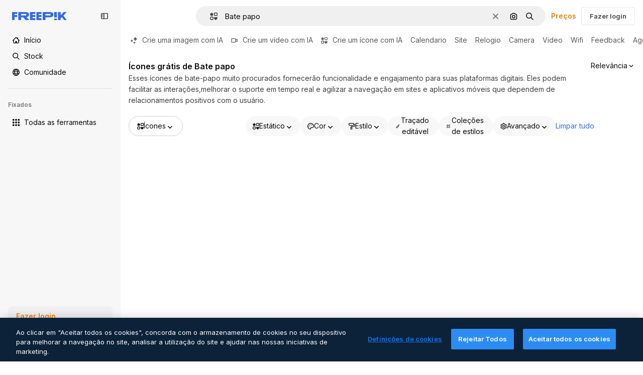

--- FILE ---
content_type: text/html; charset=utf-8
request_url: https://br.freepik.com/icones/bate-papo
body_size: 88456
content:
<!DOCTYPE html><html class="bg-surface-0" lang="pt"><head><meta charSet="utf-8"/><meta name="viewport" content="width=device-width, initial-scale=1.0, maximum-scale=1.0" class="jsx-3961720867"/><title>Baixe ícones gratuitos de Bate papo em PNG e SVG</title><meta name="description" content="Ícones gratuitos de Bate papo em formato PNG e SVG para baixar. Explore nossa coleção exclusiva de ícones de Bate papo. Você também pode copiá-los ou editá-los on-line!"/><meta property="og:title" content="Baixe ícones gratuitos de Bate papo em PNG e SVG"/><meta property="og:description" content="Ícones gratuitos de Bate papo em formato PNG e SVG para baixar. Explore nossa coleção exclusiva de ícones de Bate papo. Você também pode copiá-los ou editá-los on-line!"/><meta property="og:type" content="article"/><meta property="og:url" content="https://br.freepik.com/icones/bate-papo"/><meta property="og:image" content="https://cdn-front.freepik.com/icons/meta/icons-meta.png"/><meta property="og:image:width" content="1462"/><meta property="og:image:height" content="820"/><meta property="og:image:alt" content="Baixe ícones gratuitos de Bate papo em PNG e SVG"/><meta property="og:site_name" content="Freepik"/><meta property="fb:admins" content="1031507953"/><meta property="twitter:card" content="summary_large_image"/><meta property="twitter:site" content="@freepik"/><meta property="twitter:creator" content="@freepik"/><meta property="twitter:title" content="Baixe ícones gratuitos de Bate papo em PNG e SVG"/><meta property="twitter:image:src" content="https://cdn-front.freepik.com/icons/meta/icons-meta.png"/><meta property="twitter:url" content="https://br.freepik.com/icones/bate-papo"/><meta property="twitter:description" content="Ícones gratuitos de Bate papo em formato PNG e SVG para baixar. Explore nossa coleção exclusiva de ícones de Bate papo. Você também pode copiá-los ou editá-los on-line!"/><link rel="preconnect" href="https://img.freepik.com"/><link rel="preconnect" href="https://cdn-front.freepik.com"/><link rel="preconnect" href="https://static.cdnpk.net"/><link rel="dns-prefetch" href="https://img.freepik.com"/><link rel="dns-prefetch" href="https://cdn-icons-png.freepik.com"/><meta name="p:domain_verify" content="fdda3a988da750af54ad90466dd90119"/><meta name="facebook-domain-verification" content="3oh58risl8zubokve93o200pvyihj0"/><meta name="robots" content="max-image-preview:large"/><meta name="lang" content="pt"/><link rel="canonical" href="https://br.freepik.com/icones/bate-papo"/><script type="application/ld+json">{"@context":"https://schema.org","@graph":[{"@type":"CollectionPage","headline":"Ícones de Bate papo para baixar grátis","url":"https://br.freepik.com/icones/bate-papo","@id":"https://br.freepik.com/icones/bate-papo#collectionpage","description":"Ícones gratuitos de Bate papo em formato PNG e SVG para baixar. Explore nossa coleção exclusiva de ícones de Bate papo. Você também pode copiá-los ou editá-los on-line!","inLanguage":"pt","relatedLink":["https://br.freepik.com/icones"],"mainEntity":{"@type":"ItemList","@id":"https://br.freepik.com/icones/bate-papo#itemlist","itemListElement":[{"@type":"ImageObject","name":"Ícone de Conversação Generic Outline Color | Freepik","contentUrl":"https://cdn-icons-png.freepik.com/512/8021/8021838.png","datePublished":"2022-07-11T10:18:08","encodingFormat":"image/png","license":"/ai/faq/how-to-download-freepik-and-flaticon-licenses?language=en_US","acquireLicensePage":"https://br.freepik.com/icone/conversacao_8021838","thumbnailUrl":"https://cdn-icons-png.freepik.com/256/8021/8021838.png","isPartOf":{"@type":"WebPage","url":"https://br.freepik.com/icone/conversacao_8021838","name":"Ícone de Conversação Generic Outline Color | Freepik"},"creator":{"@type":"Person","name":"Anggara","worksFor":{"@id":"https://br.freepik.com/#organization"}},"creditText":"Ícone de Anggara no Freepik","copyrightNotice":"Anggara"},{"@type":"ImageObject","name":"Ícone de Bate-papo Vector Stall Lineal Color | Freepik","contentUrl":"https://cdn-icons-png.freepik.com/512/6595/6595266.png","datePublished":"2022-01-13T12:17:29","encodingFormat":"image/png","license":"/ai/faq/how-to-download-freepik-and-flaticon-licenses?language=en_US","acquireLicensePage":"https://br.freepik.com/icone/bate-papo_6595266","thumbnailUrl":"https://cdn-icons-png.freepik.com/256/6595/6595266.png","isPartOf":{"@type":"WebPage","url":"https://br.freepik.com/icone/bate-papo_6595266","name":"Ícone de Bate-papo Vector Stall Lineal Color | Freepik"},"creator":{"@type":"Person","name":"Vector Stall","worksFor":{"@id":"https://br.freepik.com/#organization"}},"creditText":"Ícone de Vector Stall no Freepik","copyrightNotice":"Vector Stall"},{"@type":"ImageObject","name":"Ícone de Balão de fala Generic Outline Color | Freepik","contentUrl":"https://cdn-icons-png.freepik.com/512/6392/6392924.png","datePublished":"2021-12-14T15:31:51","encodingFormat":"image/png","license":"/ai/faq/how-to-download-freepik-and-flaticon-licenses?language=en_US","acquireLicensePage":"https://br.freepik.com/icone/balao-fala_6392924","thumbnailUrl":"https://cdn-icons-png.freepik.com/256/6392/6392924.png","isPartOf":{"@type":"WebPage","url":"https://br.freepik.com/icone/balao-fala_6392924","name":"Ícone de Balão de fala Generic Outline Color | Freepik"},"creator":{"@type":"Person","name":"Hasymi","worksFor":{"@id":"https://br.freepik.com/#organization"}},"creditText":"Ícone de Hasymi no Freepik","copyrightNotice":"Hasymi"},{"@type":"ImageObject","name":"Ícone de Discussão Generic Outline Color | Freepik","contentUrl":"https://cdn-icons-png.freepik.com/512/4817/4817938.png","datePublished":"2021-05-28T09:16:43","encodingFormat":"image/png","license":"/ai/faq/how-to-download-freepik-and-flaticon-licenses?language=en_US","acquireLicensePage":"https://br.freepik.com/icone/discussao_4817938","thumbnailUrl":"https://cdn-icons-png.freepik.com/256/4817/4817938.png","isPartOf":{"@type":"WebPage","url":"https://br.freepik.com/icone/discussao_4817938","name":"Ícone de Discussão Generic Outline Color | Freepik"},"creator":{"@type":"Person","name":"lutfix","worksFor":{"@id":"https://br.freepik.com/#organization"}},"creditText":"Ícone de lutfix no Freepik","copyrightNotice":"lutfix"},{"@type":"ImageObject","name":"Ícone de Bubble chat Generic color lineal-color | Freepik","contentUrl":"https://cdn-icons-png.freepik.com/512/9974/9974329.png","datePublished":"2023-03-08T12:17:47","encodingFormat":"image/png","license":"/ai/faq/how-to-download-freepik-and-flaticon-licenses?language=en_US","acquireLicensePage":"https://br.freepik.com/icone/bubble-chat_9974329","thumbnailUrl":"https://cdn-icons-png.freepik.com/256/9974/9974329.png","isPartOf":{"@type":"WebPage","url":"https://br.freepik.com/icone/bubble-chat_9974329","name":"Ícone de Bubble chat Generic color lineal-color | Freepik"},"creator":{"@type":"Person","name":"Fahrul Saputra","worksFor":{"@id":"https://br.freepik.com/#organization"}},"creditText":"Ícone de Fahrul Saputra no Freepik","copyrightNotice":"Fahrul Saputra"},{"@type":"ImageObject","name":"Ícone de Mensagem de texto Generic Outline Color | Freepik","contentUrl":"https://cdn-icons-png.freepik.com/512/4981/4981137.png","datePublished":"2021-06-24T14:48:48","encodingFormat":"image/png","license":"/ai/faq/how-to-download-freepik-and-flaticon-licenses?language=en_US","acquireLicensePage":"https://br.freepik.com/icone/mensagem-texto_4981137","thumbnailUrl":"https://cdn-icons-png.freepik.com/256/4981/4981137.png","isPartOf":{"@type":"WebPage","url":"https://br.freepik.com/icone/mensagem-texto_4981137","name":"Ícone de Mensagem de texto Generic Outline Color | Freepik"},"creator":{"@type":"Person","name":"IconMarketPK","worksFor":{"@id":"https://br.freepik.com/#organization"}},"creditText":"Ícone de IconMarketPK no Freepik","copyrightNotice":"IconMarketPK"},{"@type":"ImageObject","name":"Ícone de Comentários Generic color lineal-color | Freepik","contentUrl":"https://cdn-icons-png.freepik.com/512/16896/16896596.png","datePublished":"2024-07-03T09:06:33","encodingFormat":"image/png","license":"/ai/faq/how-to-download-freepik-and-flaticon-licenses?language=en_US","acquireLicensePage":"https://br.freepik.com/icone/comentarios_16896596","thumbnailUrl":"https://cdn-icons-png.freepik.com/256/16896/16896596.png","isPartOf":{"@type":"WebPage","url":"https://br.freepik.com/icone/comentarios_16896596","name":"Ícone de Comentários Generic color lineal-color | Freepik"},"creator":{"@type":"Person","name":"Graphics Hill","worksFor":{"@id":"https://br.freepik.com/#organization"}},"creditText":"Ícone de Graphics Hill no Freepik","copyrightNotice":"Graphics Hill"},{"@type":"ImageObject","name":"Ícone de Conversando Generic Outline Color | Freepik","contentUrl":"https://cdn-icons-png.freepik.com/512/7646/7646587.png","datePublished":"2022-05-30T11:44:13","encodingFormat":"image/png","license":"/ai/faq/how-to-download-freepik-and-flaticon-licenses?language=en_US","acquireLicensePage":"https://br.freepik.com/icone/conversando_7646587","thumbnailUrl":"https://cdn-icons-png.freepik.com/256/7646/7646587.png","isPartOf":{"@type":"WebPage","url":"https://br.freepik.com/icone/conversando_7646587","name":"Ícone de Conversando Generic Outline Color | Freepik"},"creator":{"@type":"Person","name":"Anggara","worksFor":{"@id":"https://br.freepik.com/#organization"}},"creditText":"Ícone de Anggara no Freepik","copyrightNotice":"Anggara"},{"@type":"ImageObject","name":"Ícone de Mensagem Generic color lineal-color | Freepik","contentUrl":"https://cdn-icons-png.freepik.com/512/15830/15830182.png","datePublished":"2024-04-19T08:55:49","encodingFormat":"image/png","license":"/ai/faq/how-to-download-freepik-and-flaticon-licenses?language=en_US","acquireLicensePage":"https://br.freepik.com/icone/mensagem_15830182","thumbnailUrl":"https://cdn-icons-png.freepik.com/256/15830/15830182.png","isPartOf":{"@type":"WebPage","url":"https://br.freepik.com/icone/mensagem_15830182","name":"Ícone de Mensagem Generic color lineal-color | Freepik"},"creator":{"@type":"Person","name":"Hat Tech","worksFor":{"@id":"https://br.freepik.com/#organization"}},"creditText":"Ícone de Hat Tech no Freepik","copyrightNotice":"Hat Tech"},{"@type":"ImageObject","name":"Ícone de Bate-papo Generic Detailed Outline | Freepik","contentUrl":"https://cdn-icons-png.freepik.com/512/3980/3980123.png","datePublished":"2020-12-29T11:12:45","encodingFormat":"image/png","license":"/ai/faq/how-to-download-freepik-and-flaticon-licenses?language=en_US","acquireLicensePage":"https://br.freepik.com/icone/bate-papo_3980123","thumbnailUrl":"https://cdn-icons-png.freepik.com/256/3980/3980123.png","isPartOf":{"@type":"WebPage","url":"https://br.freepik.com/icone/bate-papo_3980123","name":"Ícone de Bate-papo Generic Detailed Outline | Freepik"},"creator":{"@type":"Person","name":"randialamsyah","worksFor":{"@id":"https://br.freepik.com/#organization"}},"creditText":"Ícone de randialamsyah no Freepik","copyrightNotice":"randialamsyah"},{"@type":"ImageObject","name":"Ícone de Bate-papo Darius Dan Lineal Color | Freepik","contentUrl":"https://cdn-icons-png.freepik.com/512/966/966121.png","datePublished":"2018-06-19T09:22:39","encodingFormat":"image/png","license":"/ai/faq/how-to-download-freepik-and-flaticon-licenses?language=en_US","acquireLicensePage":"https://br.freepik.com/icone/bate-papo_966121","thumbnailUrl":"https://cdn-icons-png.freepik.com/256/966/966121.png","isPartOf":{"@type":"WebPage","url":"https://br.freepik.com/icone/bate-papo_966121","name":"Ícone de Bate-papo Darius Dan Lineal Color | Freepik"},"creator":{"@type":"Person","name":"Darius Dan","worksFor":{"@id":"https://br.freepik.com/#organization"}},"creditText":"Ícone de Darius Dan no Freepik","copyrightNotice":"Darius Dan"},{"@type":"ImageObject","name":"Ícone de Bate-papo Vector Stall Lineal Color | Freepik","contentUrl":"https://cdn-icons-png.freepik.com/512/5057/5057775.png","datePublished":"2021-07-07T14:52:23","encodingFormat":"image/png","license":"/ai/faq/how-to-download-freepik-and-flaticon-licenses?language=en_US","acquireLicensePage":"https://br.freepik.com/icone/bate-papo_5057775","thumbnailUrl":"https://cdn-icons-png.freepik.com/256/5057/5057775.png","isPartOf":{"@type":"WebPage","url":"https://br.freepik.com/icone/bate-papo_5057775","name":"Ícone de Bate-papo Vector Stall Lineal Color | Freepik"},"creator":{"@type":"Person","name":"Vector Stall","worksFor":{"@id":"https://br.freepik.com/#organization"}},"creditText":"Ícone de Vector Stall no Freepik","copyrightNotice":"Vector Stall"},{"@type":"ImageObject","name":"Ícone de Diálogo Generic color lineal-color | Freepik","contentUrl":"https://cdn-icons-png.freepik.com/512/13212/13212390.png","datePublished":"2023-11-29T13:05:30","encodingFormat":"image/png","license":"/ai/faq/how-to-download-freepik-and-flaticon-licenses?language=en_US","acquireLicensePage":"https://br.freepik.com/icone/dialogo_13212390","thumbnailUrl":"https://cdn-icons-png.freepik.com/256/13212/13212390.png","isPartOf":{"@type":"WebPage","url":"https://br.freepik.com/icone/dialogo_13212390","name":"Ícone de Diálogo Generic color lineal-color | Freepik"},"creator":{"@type":"Person","name":"Vector Stall","worksFor":{"@id":"https://br.freepik.com/#organization"}},"creditText":"Ícone de Vector Stall no Freepik","copyrightNotice":"Vector Stall"},{"@type":"ImageObject","name":"Ícone de Balão de fala Winnievizence Lineal color | Freepik","contentUrl":"https://cdn-icons-png.freepik.com/512/3069/3069826.png","datePublished":"2020-06-05T11:08:40","encodingFormat":"image/png","license":"/ai/faq/how-to-download-freepik-and-flaticon-licenses?language=en_US","acquireLicensePage":"https://br.freepik.com/icone/balao-fala_3069826","thumbnailUrl":"https://cdn-icons-png.freepik.com/256/3069/3069826.png","isPartOf":{"@type":"WebPage","url":"https://br.freepik.com/icone/balao-fala_3069826","name":"Ícone de Balão de fala Winnievizence Lineal color | Freepik"},"creator":{"@type":"Person","name":"winnievinzence","worksFor":{"@id":"https://br.freepik.com/#organization"}},"creditText":"Ícone de winnievinzence no Freepik","copyrightNotice":"winnievinzence"},{"@type":"ImageObject","name":"Ícone de Citar Detailed Mixed Lineal | Freepik","contentUrl":"https://cdn-icons-png.freepik.com/512/5139/5139305.png","datePublished":"2021-07-19T10:03:32","encodingFormat":"image/png","license":"/ai/faq/how-to-download-freepik-and-flaticon-licenses?language=en_US","acquireLicensePage":"https://br.freepik.com/icone/citar_5139305","thumbnailUrl":"https://cdn-icons-png.freepik.com/256/5139/5139305.png","isPartOf":{"@type":"WebPage","url":"https://br.freepik.com/icone/citar_5139305","name":"Ícone de Citar Detailed Mixed Lineal | Freepik"},"creator":{"@type":"Organization","name":"Freepik","@id":"https://br.freepik.com/#organization"},"creditText":"Ícone de Freepik","copyrightNotice":"Freepik"},{"@type":"ImageObject","name":"Ícone de Bate-papo Catkuro Lineal Color | Freepik","contentUrl":"https://cdn-icons-png.freepik.com/512/1605/1605613.png","datePublished":"2019-03-26T09:09:36","encodingFormat":"image/png","license":"/ai/faq/how-to-download-freepik-and-flaticon-licenses?language=en_US","acquireLicensePage":"https://br.freepik.com/icone/bate-papo_1605613","thumbnailUrl":"https://cdn-icons-png.freepik.com/256/1605/1605613.png","isPartOf":{"@type":"WebPage","url":"https://br.freepik.com/icone/bate-papo_1605613","name":"Ícone de Bate-papo Catkuro Lineal Color | Freepik"},"creator":{"@type":"Person","name":"catkuro","worksFor":{"@id":"https://br.freepik.com/#organization"}},"creditText":"Ícone de catkuro no Freepik","copyrightNotice":"catkuro"},{"@type":"ImageObject","name":"Ícone de Conversando Flatart Icons Lineal Color | Freepik","contentUrl":"https://cdn-icons-png.freepik.com/512/3272/3272517.png","datePublished":"2020-07-23T13:55:28","encodingFormat":"image/png","license":"/ai/faq/how-to-download-freepik-and-flaticon-licenses?language=en_US","acquireLicensePage":"https://br.freepik.com/icone/conversando_3272517","thumbnailUrl":"https://cdn-icons-png.freepik.com/256/3272/3272517.png","isPartOf":{"@type":"WebPage","url":"https://br.freepik.com/icone/conversando_3272517","name":"Ícone de Conversando Flatart Icons Lineal Color | Freepik"},"creator":{"@type":"Person","name":"flatart_icons","worksFor":{"@id":"https://br.freepik.com/#organization"}},"creditText":"Ícone de flatart_icons no Freepik","copyrightNotice":"flatart_icons"},{"@type":"ImageObject","name":"Ícone de Bate-papo Special Lineal color | Freepik","contentUrl":"https://cdn-icons-png.freepik.com/512/6436/6436595.png","datePublished":"2021-12-21T16:53:07","encodingFormat":"image/png","license":"/ai/faq/how-to-download-freepik-and-flaticon-licenses?language=en_US","acquireLicensePage":"https://br.freepik.com/icone/bate-papo_6436595","thumbnailUrl":"https://cdn-icons-png.freepik.com/256/6436/6436595.png","isPartOf":{"@type":"WebPage","url":"https://br.freepik.com/icone/bate-papo_6436595","name":"Ícone de Bate-papo Special Lineal color | Freepik"},"creator":{"@type":"Organization","name":"Freepik","@id":"https://br.freepik.com/#organization"},"creditText":"Ícone de Freepik","copyrightNotice":"Freepik"},{"@type":"ImageObject","name":"Ícone de Bater papo Generic color lineal-color | Freepik","contentUrl":"https://cdn-icons-png.freepik.com/512/10372/10372247.png","datePublished":"2023-04-12T21:01:58","encodingFormat":"image/png","license":"/ai/faq/how-to-download-freepik-and-flaticon-licenses?language=en_US","acquireLicensePage":"https://br.freepik.com/icone/bater-papo_10372247","thumbnailUrl":"https://cdn-icons-png.freepik.com/256/10372/10372247.png","isPartOf":{"@type":"WebPage","url":"https://br.freepik.com/icone/bater-papo_10372247","name":"Ícone de Bater papo Generic color lineal-color | Freepik"},"creator":{"@type":"Person","name":"Flowicon","worksFor":{"@id":"https://br.freepik.com/#organization"}},"creditText":"Ícone de Flowicon no Freepik","copyrightNotice":"Flowicon"},{"@type":"ImageObject","name":"Ícone de Conversação Generic color hand-drawn | Freepik","contentUrl":"https://cdn-icons-png.freepik.com/512/16836/16836457.png","datePublished":"2024-06-27T12:58:56","encodingFormat":"image/png","license":"/ai/faq/how-to-download-freepik-and-flaticon-licenses?language=en_US","acquireLicensePage":"https://br.freepik.com/icone/conversacao_16836457","thumbnailUrl":"https://cdn-icons-png.freepik.com/256/16836/16836457.png","isPartOf":{"@type":"WebPage","url":"https://br.freepik.com/icone/conversacao_16836457","name":"Ícone de Conversação Generic color hand-drawn | Freepik"},"creator":{"@type":"Person","name":"Cuputo","worksFor":{"@id":"https://br.freepik.com/#organization"}},"creditText":"Ícone de Cuputo no Freepik","copyrightNotice":"Cuputo"},{"@type":"ImageObject","name":"Ícone de Compromisso social Generic Outline Color | Freepik","contentUrl":"https://cdn-icons-png.freepik.com/512/5803/5803975.png","datePublished":"2021-10-01T14:52:37","encodingFormat":"image/png","license":"/ai/faq/how-to-download-freepik-and-flaticon-licenses?language=en_US","acquireLicensePage":"https://br.freepik.com/icone/compromisso-social_5803975","thumbnailUrl":"https://cdn-icons-png.freepik.com/256/5803/5803975.png","isPartOf":{"@type":"WebPage","url":"https://br.freepik.com/icone/compromisso-social_5803975","name":"Ícone de Compromisso social Generic Outline Color | Freepik"},"creator":{"@type":"Person","name":"Superndre","worksFor":{"@id":"https://br.freepik.com/#organization"}},"creditText":"Ícone de Superndre no Freepik","copyrightNotice":"Superndre"},{"@type":"ImageObject","name":"Ícone de Balão de fala Generic Outline Color | Freepik","contentUrl":"https://cdn-icons-png.freepik.com/512/4981/4981434.png","datePublished":"2021-06-24T14:52:13","encodingFormat":"image/png","license":"/ai/faq/how-to-download-freepik-and-flaticon-licenses?language=en_US","acquireLicensePage":"https://br.freepik.com/icone/balao-fala_4981434","thumbnailUrl":"https://cdn-icons-png.freepik.com/256/4981/4981434.png","isPartOf":{"@type":"WebPage","url":"https://br.freepik.com/icone/balao-fala_4981434","name":"Ícone de Balão de fala Generic Outline Color | Freepik"},"creator":{"@type":"Person","name":"IconMarketPK","worksFor":{"@id":"https://br.freepik.com/#organization"}},"creditText":"Ícone de IconMarketPK no Freepik","copyrightNotice":"IconMarketPK"},{"@type":"ImageObject","name":"Ícone de Balão de bate-papo Generic color lineal-color | Freepik","contentUrl":"https://cdn-icons-png.freepik.com/512/10089/10089552.png","datePublished":"2023-03-15T17:08:41","encodingFormat":"image/png","license":"/ai/faq/how-to-download-freepik-and-flaticon-licenses?language=en_US","acquireLicensePage":"https://br.freepik.com/icone/balao-bate-papo_10089552","thumbnailUrl":"https://cdn-icons-png.freepik.com/256/10089/10089552.png","isPartOf":{"@type":"WebPage","url":"https://br.freepik.com/icone/balao-bate-papo_10089552","name":"Ícone de Balão de bate-papo Generic color lineal-color | Freepik"},"creator":{"@type":"Person","name":"Andy Horvath","worksFor":{"@id":"https://br.freepik.com/#organization"}},"creditText":"Ícone de Andy Horvath no Freepik","copyrightNotice":"Andy Horvath"},{"@type":"ImageObject","name":"Ícone de Consultando Generic color outline | Freepik","contentUrl":"https://cdn-icons-png.freepik.com/512/9311/9311262.png","datePublished":"2023-01-03T07:59:09","encodingFormat":"image/png","license":"/ai/faq/how-to-download-freepik-and-flaticon-licenses?language=en_US","acquireLicensePage":"https://br.freepik.com/icone/consultando_9311262","thumbnailUrl":"https://cdn-icons-png.freepik.com/256/9311/9311262.png","isPartOf":{"@type":"WebPage","url":"https://br.freepik.com/icone/consultando_9311262","name":"Ícone de Consultando Generic color outline | Freepik"},"creator":{"@type":"Person","name":"李大侠","worksFor":{"@id":"https://br.freepik.com/#organization"}},"creditText":"Ícone de 李大侠 no Freepik","copyrightNotice":"李大侠"},{"@type":"ImageObject","name":"Ícone de Discussão Generic color lineal-color | Freepik","contentUrl":"https://cdn-icons-png.freepik.com/512/10089/10089533.png","datePublished":"2023-03-15T17:07:54","encodingFormat":"image/png","license":"/ai/faq/how-to-download-freepik-and-flaticon-licenses?language=en_US","acquireLicensePage":"https://br.freepik.com/icone/discussao_10089533","thumbnailUrl":"https://cdn-icons-png.freepik.com/256/10089/10089533.png","isPartOf":{"@type":"WebPage","url":"https://br.freepik.com/icone/discussao_10089533","name":"Ícone de Discussão Generic color lineal-color | Freepik"},"creator":{"@type":"Person","name":"Andy Horvath","worksFor":{"@id":"https://br.freepik.com/#organization"}},"creditText":"Ícone de Andy Horvath no Freepik","copyrightNotice":"Andy Horvath"},{"@type":"ImageObject","name":"Ícone de Bate-papo Good Ware Lineal Color | Freepik","contentUrl":"https://cdn-icons-png.freepik.com/512/5998/5998397.png","datePublished":"2021-10-28T14:41:35","encodingFormat":"image/png","license":"/ai/faq/how-to-download-freepik-and-flaticon-licenses?language=en_US","acquireLicensePage":"https://br.freepik.com/icone/bate-papo_5998397","thumbnailUrl":"https://cdn-icons-png.freepik.com/256/5998/5998397.png","isPartOf":{"@type":"WebPage","url":"https://br.freepik.com/icone/bate-papo_5998397","name":"Ícone de Bate-papo Good Ware Lineal Color | Freepik"},"creator":{"@type":"Person","name":"Good Ware","worksFor":{"@id":"https://br.freepik.com/#organization"}},"creditText":"Ícone de Good Ware no Freepik","copyrightNotice":"Good Ware"},{"@type":"ImageObject","name":"Ícone de Bate-papo Good Ware Lineal Color | Freepik","contentUrl":"https://cdn-icons-png.freepik.com/512/6193/6193752.png","datePublished":"2021-11-19T11:53:51","encodingFormat":"image/png","license":"/ai/faq/how-to-download-freepik-and-flaticon-licenses?language=en_US","acquireLicensePage":"https://br.freepik.com/icone/bate-papo_6193752","thumbnailUrl":"https://cdn-icons-png.freepik.com/256/6193/6193752.png","isPartOf":{"@type":"WebPage","url":"https://br.freepik.com/icone/bate-papo_6193752","name":"Ícone de Bate-papo Good Ware Lineal Color | Freepik"},"creator":{"@type":"Person","name":"Good Ware","worksFor":{"@id":"https://br.freepik.com/#organization"}},"creditText":"Ícone de Good Ware no Freepik","copyrightNotice":"Good Ware"},{"@type":"ImageObject","name":"Ícone de Conversação Generic color lineal-color | Freepik","contentUrl":"https://cdn-icons-png.freepik.com/512/10089/10089521.png","datePublished":"2023-03-15T17:07:24","encodingFormat":"image/png","license":"/ai/faq/how-to-download-freepik-and-flaticon-licenses?language=en_US","acquireLicensePage":"https://br.freepik.com/icone/conversacao_10089521","thumbnailUrl":"https://cdn-icons-png.freepik.com/256/10089/10089521.png","isPartOf":{"@type":"WebPage","url":"https://br.freepik.com/icone/conversacao_10089521","name":"Ícone de Conversação Generic color lineal-color | Freepik"},"creator":{"@type":"Person","name":"Andy Horvath","worksFor":{"@id":"https://br.freepik.com/#organization"}},"creditText":"Ícone de Andy Horvath no Freepik","copyrightNotice":"Andy Horvath"},{"@type":"ImageObject","name":"Ícone de Balão de fala Generic Outline Color | Freepik","contentUrl":"https://cdn-icons-png.freepik.com/512/4981/4981216.png","datePublished":"2021-06-24T14:49:38","encodingFormat":"image/png","license":"/ai/faq/how-to-download-freepik-and-flaticon-licenses?language=en_US","acquireLicensePage":"https://br.freepik.com/icone/balao-fala_4981216","thumbnailUrl":"https://cdn-icons-png.freepik.com/256/4981/4981216.png","isPartOf":{"@type":"WebPage","url":"https://br.freepik.com/icone/balao-fala_4981216","name":"Ícone de Balão de fala Generic Outline Color | Freepik"},"creator":{"@type":"Person","name":"IconMarketPK","worksFor":{"@id":"https://br.freepik.com/#organization"}},"creditText":"Ícone de IconMarketPK no Freepik","copyrightNotice":"IconMarketPK"},{"@type":"ImageObject","name":"Ícone de Comunicação Generic Others | Freepik","contentUrl":"https://cdn-icons-png.freepik.com/512/14191/14191400.png","datePublished":"2024-01-11T20:08:36","encodingFormat":"image/png","license":"/ai/faq/how-to-download-freepik-and-flaticon-licenses?language=en_US","acquireLicensePage":"https://br.freepik.com/icone/comunicacao_14191400","thumbnailUrl":"https://cdn-icons-png.freepik.com/256/14191/14191400.png","isPartOf":{"@type":"WebPage","url":"https://br.freepik.com/icone/comunicacao_14191400","name":"Ícone de Comunicação Generic Others | Freepik"},"creator":{"@type":"Person","name":"Fahrul Saputra","worksFor":{"@id":"https://br.freepik.com/#organization"}},"creditText":"Ícone de Fahrul Saputra no Freepik","copyrightNotice":"Fahrul Saputra"},{"@type":"ImageObject","name":"Ícone de Bater papo Generic color lineal-color | Freepik","contentUrl":"https://cdn-icons-png.freepik.com/512/18845/18845220.png","datePublished":"2025-01-28T15:29:19","encodingFormat":"image/png","license":"/ai/faq/how-to-download-freepik-and-flaticon-licenses?language=en_US","acquireLicensePage":"https://br.freepik.com/icone/bater-papo_18845220","thumbnailUrl":"https://cdn-icons-png.freepik.com/256/18845/18845220.png","isPartOf":{"@type":"WebPage","url":"https://br.freepik.com/icone/bater-papo_18845220","name":"Ícone de Bater papo Generic color lineal-color | Freepik"},"creator":{"@type":"Person","name":"IconBaandar","worksFor":{"@id":"https://br.freepik.com/#organization"}},"creditText":"Ícone de IconBaandar no Freepik","copyrightNotice":"IconBaandar"},{"@type":"ImageObject","name":"Ícone de Conversando Generic Outline Color | Freepik","contentUrl":"https://cdn-icons-png.freepik.com/512/6719/6719801.png","datePublished":"2022-01-27T12:09:46","encodingFormat":"image/png","license":"/ai/faq/how-to-download-freepik-and-flaticon-licenses?language=en_US","acquireLicensePage":"https://br.freepik.com/icone/conversando_6719801","thumbnailUrl":"https://cdn-icons-png.freepik.com/256/6719/6719801.png","isPartOf":{"@type":"WebPage","url":"https://br.freepik.com/icone/conversando_6719801","name":"Ícone de Conversando Generic Outline Color | Freepik"},"creator":{"@type":"Person","name":"bearicons","worksFor":{"@id":"https://br.freepik.com/#organization"}},"creditText":"Ícone de bearicons no Freepik","copyrightNotice":"bearicons"},{"@type":"ImageObject","name":"Ícone de Comunicação Generic Others | Freepik","contentUrl":"https://cdn-icons-png.freepik.com/512/13675/13675939.png","datePublished":"2023-12-24T02:10:53","encodingFormat":"image/png","license":"/ai/faq/how-to-download-freepik-and-flaticon-licenses?language=en_US","acquireLicensePage":"https://br.freepik.com/icone/comunicacao_13675939","thumbnailUrl":"https://cdn-icons-png.freepik.com/256/13675/13675939.png","isPartOf":{"@type":"WebPage","url":"https://br.freepik.com/icone/comunicacao_13675939","name":"Ícone de Comunicação Generic Others | Freepik"},"creator":{"@type":"Person","name":"madewithmi","worksFor":{"@id":"https://br.freepik.com/#organization"}},"creditText":"Ícone de madewithmi no Freepik","copyrightNotice":"madewithmi"},{"@type":"ImageObject","name":"Ícone de Balão de fala Generic Outline Color | Freepik","contentUrl":"https://cdn-icons-png.freepik.com/512/4981/4981178.png","datePublished":"2021-06-24T14:49:08","encodingFormat":"image/png","license":"/ai/faq/how-to-download-freepik-and-flaticon-licenses?language=en_US","acquireLicensePage":"https://br.freepik.com/icone/balao-fala_4981178","thumbnailUrl":"https://cdn-icons-png.freepik.com/256/4981/4981178.png","isPartOf":{"@type":"WebPage","url":"https://br.freepik.com/icone/balao-fala_4981178","name":"Ícone de Balão de fala Generic Outline Color | Freepik"},"creator":{"@type":"Person","name":"IconMarketPK","worksFor":{"@id":"https://br.freepik.com/#organization"}},"creditText":"Ícone de IconMarketPK no Freepik","copyrightNotice":"IconMarketPK"},{"@type":"ImageObject","name":"Ícone de Comunicação Generic color lineal-color | Freepik","contentUrl":"https://cdn-icons-png.freepik.com/512/14735/14735535.png","datePublished":"2024-02-12T13:56:09","encodingFormat":"image/png","license":"/ai/faq/how-to-download-freepik-and-flaticon-licenses?language=en_US","acquireLicensePage":"https://br.freepik.com/icone/comunicacao_14735535","thumbnailUrl":"https://cdn-icons-png.freepik.com/256/14735/14735535.png","isPartOf":{"@type":"WebPage","url":"https://br.freepik.com/icone/comunicacao_14735535","name":"Ícone de Comunicação Generic color lineal-color | Freepik"},"creator":{"@type":"Person","name":"ariefstudio","worksFor":{"@id":"https://br.freepik.com/#organization"}},"creditText":"Ícone de ariefstudio no Freepik","copyrightNotice":"ariefstudio"},{"@type":"ImageObject","name":"Ícone de Bolha Generic color lineal-color | Freepik","contentUrl":"https://cdn-icons-png.freepik.com/512/13229/13229774.png","datePublished":"2023-11-29T15:32:24","encodingFormat":"image/png","license":"/ai/faq/how-to-download-freepik-and-flaticon-licenses?language=en_US","acquireLicensePage":"https://br.freepik.com/icone/bolha_13229774","thumbnailUrl":"https://cdn-icons-png.freepik.com/256/13229/13229774.png","isPartOf":{"@type":"WebPage","url":"https://br.freepik.com/icone/bolha_13229774","name":"Ícone de Bolha Generic color lineal-color | Freepik"},"creator":{"@type":"Person","name":"Vector Stall","worksFor":{"@id":"https://br.freepik.com/#organization"}},"creditText":"Ícone de Vector Stall no Freepik","copyrightNotice":"Vector Stall"},{"@type":"ImageObject","name":"Ícone de Bolha Generic color lineal-color | Freepik","contentUrl":"https://cdn-icons-png.freepik.com/512/13230/13230323.png","datePublished":"2023-11-29T15:35:57","encodingFormat":"image/png","license":"/ai/faq/how-to-download-freepik-and-flaticon-licenses?language=en_US","acquireLicensePage":"https://br.freepik.com/icone/bolha_13230323","thumbnailUrl":"https://cdn-icons-png.freepik.com/256/13230/13230323.png","isPartOf":{"@type":"WebPage","url":"https://br.freepik.com/icone/bolha_13230323","name":"Ícone de Bolha Generic color lineal-color | Freepik"},"creator":{"@type":"Person","name":"Vector Stall","worksFor":{"@id":"https://br.freepik.com/#organization"}},"creditText":"Ícone de Vector Stall no Freepik","copyrightNotice":"Vector Stall"},{"@type":"ImageObject","name":"Ícone de Conversação Vector Stall Lineal Color | Freepik","contentUrl":"https://cdn-icons-png.freepik.com/512/5552/5552562.png","datePublished":"2021-09-02T13:44:21","encodingFormat":"image/png","license":"/ai/faq/how-to-download-freepik-and-flaticon-licenses?language=en_US","acquireLicensePage":"https://br.freepik.com/icone/conversacao_5552562","thumbnailUrl":"https://cdn-icons-png.freepik.com/256/5552/5552562.png","isPartOf":{"@type":"WebPage","url":"https://br.freepik.com/icone/conversacao_5552562","name":"Ícone de Conversação Vector Stall Lineal Color | Freepik"},"creator":{"@type":"Person","name":"Vector Stall","worksFor":{"@id":"https://br.freepik.com/#organization"}},"creditText":"Ícone de Vector Stall no Freepik","copyrightNotice":"Vector Stall"},{"@type":"ImageObject","name":"Ícone de Bater papo Generic color lineal-color | Freepik","contentUrl":"https://cdn-icons-png.freepik.com/512/16701/16701321.png","datePublished":"2024-06-10T10:33:06","encodingFormat":"image/png","license":"/ai/faq/how-to-download-freepik-and-flaticon-licenses?language=en_US","acquireLicensePage":"https://br.freepik.com/icone/bater-papo_16701321","thumbnailUrl":"https://cdn-icons-png.freepik.com/256/16701/16701321.png","isPartOf":{"@type":"WebPage","url":"https://br.freepik.com/icone/bater-papo_16701321","name":"Ícone de Bater papo Generic color lineal-color | Freepik"},"creator":{"@type":"Person","name":"Graphics Hill","worksFor":{"@id":"https://br.freepik.com/#organization"}},"creditText":"Ícone de Graphics Hill no Freepik","copyrightNotice":"Graphics Hill"},{"@type":"ImageObject","name":"Ícone de Bate-papo Phatplus Lineal Color | Freepik","contentUrl":"https://cdn-icons-png.freepik.com/512/1173/1173391.png","datePublished":"2018-10-02T09:15:56","encodingFormat":"image/png","license":"/ai/faq/how-to-download-freepik-and-flaticon-licenses?language=en_US","acquireLicensePage":"https://br.freepik.com/icone/bate-papo_1173391","thumbnailUrl":"https://cdn-icons-png.freepik.com/256/1173/1173391.png","isPartOf":{"@type":"WebPage","url":"https://br.freepik.com/icone/bate-papo_1173391","name":"Ícone de Bate-papo Phatplus Lineal Color | Freepik"},"creator":{"@type":"Person","name":"phatplus","worksFor":{"@id":"https://br.freepik.com/#organization"}},"creditText":"Ícone de phatplus no Freepik","copyrightNotice":"phatplus"},{"@type":"ImageObject","name":"Ícone de Móvel Generic color lineal-color | Freepik","contentUrl":"https://cdn-icons-png.freepik.com/512/14764/14764114.png","datePublished":"2024-02-14T08:57:05","encodingFormat":"image/png","license":"/ai/faq/how-to-download-freepik-and-flaticon-licenses?language=en_US","acquireLicensePage":"https://br.freepik.com/icone/movel_14764114","thumbnailUrl":"https://cdn-icons-png.freepik.com/256/14764/14764114.png","isPartOf":{"@type":"WebPage","url":"https://br.freepik.com/icone/movel_14764114","name":"Ícone de Móvel Generic color lineal-color | Freepik"},"creator":{"@type":"Person","name":"IconBaandar","worksFor":{"@id":"https://br.freepik.com/#organization"}},"creditText":"Ícone de IconBaandar no Freepik","copyrightNotice":"IconBaandar"},{"@type":"ImageObject","name":"Ícone de Comunicação Generic Mixed | Freepik","contentUrl":"https://cdn-icons-png.freepik.com/512/5839/5839115.png","datePublished":"2021-10-07T08:27:48","encodingFormat":"image/png","license":"/ai/faq/how-to-download-freepik-and-flaticon-licenses?language=en_US","acquireLicensePage":"https://br.freepik.com/icone/comunicacao_5839115","thumbnailUrl":"https://cdn-icons-png.freepik.com/256/5839/5839115.png","isPartOf":{"@type":"WebPage","url":"https://br.freepik.com/icone/comunicacao_5839115","name":"Ícone de Comunicação Generic Mixed | Freepik"},"creator":{"@type":"Person","name":"zafdesign","worksFor":{"@id":"https://br.freepik.com/#organization"}},"creditText":"Ícone de zafdesign no Freepik","copyrightNotice":"zafdesign"},{"@type":"ImageObject","name":"Ícone de Communications Generic Outline Color | Freepik","contentUrl":"https://cdn-icons-png.freepik.com/512/8436/8436797.png","datePublished":"2022-09-08T09:02:58","encodingFormat":"image/png","license":"/ai/faq/how-to-download-freepik-and-flaticon-licenses?language=en_US","acquireLicensePage":"https://br.freepik.com/icone/communications_8436797","thumbnailUrl":"https://cdn-icons-png.freepik.com/256/8436/8436797.png","isPartOf":{"@type":"WebPage","url":"https://br.freepik.com/icone/communications_8436797","name":"Ícone de Communications Generic Outline Color | Freepik"},"creator":{"@type":"Person","name":"Muhammad_Usman","worksFor":{"@id":"https://br.freepik.com/#organization"}},"creditText":"Ícone de Muhammad_Usman no Freepik","copyrightNotice":"Muhammad_Usman"},{"@type":"ImageObject","name":"Ícone de Bate-papo Generic Detailed Outline | Freepik","contentUrl":"https://cdn-icons-png.freepik.com/512/6391/6391510.png","datePublished":"2021-12-14T15:18:13","encodingFormat":"image/png","license":"/ai/faq/how-to-download-freepik-and-flaticon-licenses?language=en_US","acquireLicensePage":"https://br.freepik.com/icone/bate-papo_6391510","thumbnailUrl":"https://cdn-icons-png.freepik.com/256/6391/6391510.png","isPartOf":{"@type":"WebPage","url":"https://br.freepik.com/icone/bate-papo_6391510","name":"Ícone de Bate-papo Generic Detailed Outline | Freepik"},"creator":{"@type":"Person","name":"Dharma_Prasetya","worksFor":{"@id":"https://br.freepik.com/#organization"}},"creditText":"Ícone de Dharma_Prasetya no Freepik","copyrightNotice":"Dharma_Prasetya"},{"@type":"ImageObject","name":"Ícone de Comentários Generic color lineal-color | Freepik","contentUrl":"https://cdn-icons-png.freepik.com/512/13496/13496327.png","datePublished":"2023-12-20T13:09:58","encodingFormat":"image/png","license":"/ai/faq/how-to-download-freepik-and-flaticon-licenses?language=en_US","acquireLicensePage":"https://br.freepik.com/icone/comentarios_13496327","thumbnailUrl":"https://cdn-icons-png.freepik.com/256/13496/13496327.png","isPartOf":{"@type":"WebPage","url":"https://br.freepik.com/icone/comentarios_13496327","name":"Ícone de Comentários Generic color lineal-color | Freepik"},"creator":{"@type":"Person","name":"Muhammad Atif","worksFor":{"@id":"https://br.freepik.com/#organization"}},"creditText":"Ícone de Muhammad Atif no Freepik","copyrightNotice":"Muhammad Atif"},{"@type":"ImageObject","name":"Ícone de Negócios Generic color lineal-color | Freepik","contentUrl":"https://cdn-icons-png.freepik.com/512/15083/15083473.png","datePublished":"2024-02-23T17:24:33","encodingFormat":"image/png","license":"/ai/faq/how-to-download-freepik-and-flaticon-licenses?language=en_US","acquireLicensePage":"https://br.freepik.com/icone/negocios_15083473","thumbnailUrl":"https://cdn-icons-png.freepik.com/256/15083/15083473.png","isPartOf":{"@type":"WebPage","url":"https://br.freepik.com/icone/negocios_15083473","name":"Ícone de Negócios Generic color lineal-color | Freepik"},"creator":{"@type":"Person","name":"Ruslancorel","worksFor":{"@id":"https://br.freepik.com/#organization"}},"creditText":"Ícone de Ruslancorel no Freepik","copyrightNotice":"Ruslancorel"},{"@type":"ImageObject","name":"Ícone de Falando Generic Outline Color | Freepik","contentUrl":"https://cdn-icons-png.freepik.com/512/6964/6964875.png","datePublished":"2022-02-25T09:35:23","encodingFormat":"image/png","license":"/ai/faq/how-to-download-freepik-and-flaticon-licenses?language=en_US","acquireLicensePage":"https://br.freepik.com/icone/falando_6964875","thumbnailUrl":"https://cdn-icons-png.freepik.com/256/6964/6964875.png","isPartOf":{"@type":"WebPage","url":"https://br.freepik.com/icone/falando_6964875","name":"Ícone de Falando Generic Outline Color | Freepik"},"creator":{"@type":"Person","name":"winnievinzence","worksFor":{"@id":"https://br.freepik.com/#organization"}},"creditText":"Ícone de winnievinzence no Freepik","copyrightNotice":"winnievinzence"},{"@type":"ImageObject","name":"Ícone de Bater papo Generic black fill | Freepik","contentUrl":"https://cdn-icons-png.freepik.com/512/16868/16868997.png","datePublished":"2024-07-01T14:11:14","encodingFormat":"image/png","license":"/ai/faq/how-to-download-freepik-and-flaticon-licenses?language=en_US","acquireLicensePage":"https://br.freepik.com/icone/bater-papo_16868997","thumbnailUrl":"https://cdn-icons-png.freepik.com/256/16868/16868997.png","isPartOf":{"@type":"WebPage","url":"https://br.freepik.com/icone/bater-papo_16868997","name":"Ícone de Bater papo Generic black fill | Freepik"},"creator":{"@type":"Person","name":"dickprayuda","worksFor":{"@id":"https://br.freepik.com/#organization"}},"creditText":"Ícone de dickprayuda no Freepik","copyrightNotice":"dickprayuda"},{"@type":"ImageObject","name":"Ícone de Balão de fala Kawaii Lineal color | Freepik","contentUrl":"https://cdn-icons-png.freepik.com/512/1948/1948367.png","datePublished":"2019-07-03T09:12:40","encodingFormat":"image/png","license":"/ai/faq/how-to-download-freepik-and-flaticon-licenses?language=en_US","acquireLicensePage":"https://br.freepik.com/icone/balao-fala_1948367","thumbnailUrl":"https://cdn-icons-png.freepik.com/256/1948/1948367.png","isPartOf":{"@type":"WebPage","url":"https://br.freepik.com/icone/balao-fala_1948367","name":"Ícone de Balão de fala Kawaii Lineal color | Freepik"},"creator":{"@type":"Organization","name":"Freepik","@id":"https://br.freepik.com/#organization"},"creditText":"Ícone de Freepik","copyrightNotice":"Freepik"},{"@type":"ImageObject","name":"Ícone de Bate-papo Basic Miscellany Lineal Color | Freepik","contentUrl":"https://cdn-icons-png.freepik.com/512/951/951430.png","datePublished":"2018-06-15T08:04:05","encodingFormat":"image/png","license":"/ai/faq/how-to-download-freepik-and-flaticon-licenses?language=en_US","acquireLicensePage":"https://br.freepik.com/icone/bate-papo_951430","thumbnailUrl":"https://cdn-icons-png.freepik.com/256/951/951430.png","isPartOf":{"@type":"WebPage","url":"https://br.freepik.com/icone/bate-papo_951430","name":"Ícone de Bate-papo Basic Miscellany Lineal Color | Freepik"},"creator":{"@type":"Person","name":"Smashicons","worksFor":{"@id":"https://br.freepik.com/#organization"}},"creditText":"Ícone de Smashicons no Freepik","copyrightNotice":"Smashicons"},{"@type":"ImageObject","name":"Ícone de Bate-papo Darius Dan Enchant | Freepik","contentUrl":"https://cdn-icons-png.freepik.com/512/966/966211.png","datePublished":"2018-06-19T09:23:15","encodingFormat":"image/png","license":"/ai/faq/how-to-download-freepik-and-flaticon-licenses?language=en_US","acquireLicensePage":"https://br.freepik.com/icone/bate-papo_966211","thumbnailUrl":"https://cdn-icons-png.freepik.com/256/966/966211.png","isPartOf":{"@type":"WebPage","url":"https://br.freepik.com/icone/bate-papo_966211","name":"Ícone de Bate-papo Darius Dan Enchant | Freepik"},"creator":{"@type":"Person","name":"Darius Dan","worksFor":{"@id":"https://br.freepik.com/#organization"}},"creditText":"Ícone de Darius Dan no Freepik","copyrightNotice":"Darius Dan"},{"@type":"ImageObject","name":"Ícone de Bater papo Generic color lineal-color | Freepik","contentUrl":"https://cdn-icons-png.freepik.com/512/12673/12673382.png","datePublished":"2023-10-31T07:26:05","encodingFormat":"image/png","license":"/ai/faq/how-to-download-freepik-and-flaticon-licenses?language=en_US","acquireLicensePage":"https://br.freepik.com/icone/bater-papo_12673382","thumbnailUrl":"https://cdn-icons-png.freepik.com/256/12673/12673382.png","isPartOf":{"@type":"WebPage","url":"https://br.freepik.com/icone/bater-papo_12673382","name":"Ícone de Bater papo Generic color lineal-color | Freepik"},"creator":{"@type":"Person","name":"dickprayuda","worksFor":{"@id":"https://br.freepik.com/#organization"}},"creditText":"Ícone de dickprayuda no Freepik","copyrightNotice":"dickprayuda"},{"@type":"ImageObject","name":"Ícone de Bate-papo Special Lineal color | Freepik","contentUrl":"https://cdn-icons-png.freepik.com/512/3899/3899172.png","datePublished":"2020-12-14T08:18:03","encodingFormat":"image/png","license":"/ai/faq/how-to-download-freepik-and-flaticon-licenses?language=en_US","acquireLicensePage":"https://br.freepik.com/icone/bate-papo_3899172","thumbnailUrl":"https://cdn-icons-png.freepik.com/256/3899/3899172.png","isPartOf":{"@type":"WebPage","url":"https://br.freepik.com/icone/bate-papo_3899172","name":"Ícone de Bate-papo Special Lineal color | Freepik"},"creator":{"@type":"Organization","name":"Freepik","@id":"https://br.freepik.com/#organization"},"creditText":"Ícone de Freepik","copyrightNotice":"Freepik"},{"@type":"ImageObject","name":"Ícone de Bate-papo Vector Stall Lineal Color | Freepik","contentUrl":"https://cdn-icons-png.freepik.com/512/6889/6889852.png","datePublished":"2022-02-16T09:30:19","encodingFormat":"image/png","license":"/ai/faq/how-to-download-freepik-and-flaticon-licenses?language=en_US","acquireLicensePage":"https://br.freepik.com/icone/bate-papo_6889852","thumbnailUrl":"https://cdn-icons-png.freepik.com/256/6889/6889852.png","isPartOf":{"@type":"WebPage","url":"https://br.freepik.com/icone/bate-papo_6889852","name":"Ícone de Bate-papo Vector Stall Lineal Color | Freepik"},"creator":{"@type":"Person","name":"Vector Stall","worksFor":{"@id":"https://br.freepik.com/#organization"}},"creditText":"Ícone de Vector Stall no Freepik","copyrightNotice":"Vector Stall"},{"@type":"ImageObject","name":"Ícone de Mensagem Generic color lineal-color | Freepik","contentUrl":"https://cdn-icons-png.freepik.com/512/15717/15717231.png","datePublished":"2024-04-11T08:28:53","encodingFormat":"image/png","license":"/ai/faq/how-to-download-freepik-and-flaticon-licenses?language=en_US","acquireLicensePage":"https://br.freepik.com/icone/mensagem_15717231","thumbnailUrl":"https://cdn-icons-png.freepik.com/256/15717/15717231.png","isPartOf":{"@type":"WebPage","url":"https://br.freepik.com/icone/mensagem_15717231","name":"Ícone de Mensagem Generic color lineal-color | Freepik"},"creator":{"@type":"Person","name":"iconland_1","worksFor":{"@id":"https://br.freepik.com/#organization"}},"creditText":"Ícone de iconland_1 no Freepik","copyrightNotice":"iconland_1"},{"@type":"ImageObject","name":"Ícone de Texto Generic color lineal-color | Freepik","contentUrl":"https://cdn-icons-png.freepik.com/512/14100/14100937.png","datePublished":"2024-01-10T10:29:29","encodingFormat":"image/png","license":"/ai/faq/how-to-download-freepik-and-flaticon-licenses?language=en_US","acquireLicensePage":"https://br.freepik.com/icone/texto_14100937","thumbnailUrl":"https://cdn-icons-png.freepik.com/256/14100/14100937.png","isPartOf":{"@type":"WebPage","url":"https://br.freepik.com/icone/texto_14100937","name":"Ícone de Texto Generic color lineal-color | Freepik"},"creator":{"@type":"Person","name":"Fajrul Fitrianto","worksFor":{"@id":"https://br.freepik.com/#organization"}},"creditText":"Ícone de Fajrul Fitrianto no Freepik","copyrightNotice":"Fajrul Fitrianto"},{"@type":"ImageObject","name":"Ícone de Bater papo Generic Outline Color | Freepik","contentUrl":"https://cdn-icons-png.freepik.com/512/8157/8157737.png","datePublished":"2022-08-02T10:54:05","encodingFormat":"image/png","license":"/ai/faq/how-to-download-freepik-and-flaticon-licenses?language=en_US","acquireLicensePage":"https://br.freepik.com/icone/bater-papo_8157737","thumbnailUrl":"https://cdn-icons-png.freepik.com/256/8157/8157737.png","isPartOf":{"@type":"WebPage","url":"https://br.freepik.com/icone/bater-papo_8157737","name":"Ícone de Bater papo Generic Outline Color | Freepik"},"creator":{"@type":"Person","name":"Prosymbols Premium","worksFor":{"@id":"https://br.freepik.com/#organization"}},"creditText":"Ícone de Prosymbols Premium no Freepik","copyrightNotice":"Prosymbols Premium"},{"@type":"ImageObject","name":"Ícone de Comunicação Generic Others | Freepik","contentUrl":"https://cdn-icons-png.freepik.com/512/13358/13358795.png","datePublished":"2023-12-11T15:35:35","encodingFormat":"image/png","license":"/ai/faq/how-to-download-freepik-and-flaticon-licenses?language=en_US","acquireLicensePage":"https://br.freepik.com/icone/comunicacao_13358795","thumbnailUrl":"https://cdn-icons-png.freepik.com/256/13358/13358795.png","isPartOf":{"@type":"WebPage","url":"https://br.freepik.com/icone/comunicacao_13358795","name":"Ícone de Comunicação Generic Others | Freepik"},"creator":{"@type":"Person","name":"Upnow Graphic","worksFor":{"@id":"https://br.freepik.com/#organization"}},"creditText":"Ícone de Upnow Graphic no Freepik","copyrightNotice":"Upnow Graphic"},{"@type":"ImageObject","name":"Ícone de Bolha de bate-papo Generic color lineal-color | Freepik","contentUrl":"https://cdn-icons-png.freepik.com/512/12889/12889506.png","datePublished":"2023-11-13T13:19:48","encodingFormat":"image/png","license":"/ai/faq/how-to-download-freepik-and-flaticon-licenses?language=en_US","acquireLicensePage":"https://br.freepik.com/icone/bolha-bate-papo_12889506","thumbnailUrl":"https://cdn-icons-png.freepik.com/256/12889/12889506.png","isPartOf":{"@type":"WebPage","url":"https://br.freepik.com/icone/bolha-bate-papo_12889506","name":"Ícone de Bolha de bate-papo Generic color lineal-color | Freepik"},"creator":{"@type":"Person","name":"Upnow Graphic","worksFor":{"@id":"https://br.freepik.com/#organization"}},"creditText":"Ícone de Upnow Graphic no Freepik","copyrightNotice":"Upnow Graphic"},{"@type":"ImageObject","name":"Ícone de Texto Generic color lineal-color | Freepik","contentUrl":"https://cdn-icons-png.freepik.com/512/14100/14100941.png","datePublished":"2024-01-10T10:29:32","encodingFormat":"image/png","license":"/ai/faq/how-to-download-freepik-and-flaticon-licenses?language=en_US","acquireLicensePage":"https://br.freepik.com/icone/texto_14100941","thumbnailUrl":"https://cdn-icons-png.freepik.com/256/14100/14100941.png","isPartOf":{"@type":"WebPage","url":"https://br.freepik.com/icone/texto_14100941","name":"Ícone de Texto Generic color lineal-color | Freepik"},"creator":{"@type":"Person","name":"Fajrul Fitrianto","worksFor":{"@id":"https://br.freepik.com/#organization"}},"creditText":"Ícone de Fajrul Fitrianto no Freepik","copyrightNotice":"Fajrul Fitrianto"},{"@type":"ImageObject","name":"Ícone de Bate-papo Detailed Rounded Lineal color | Freepik","contentUrl":"https://cdn-icons-png.freepik.com/512/297/297727.png","datePublished":"2016-12-13T08:26:04","encodingFormat":"image/png","license":"/ai/faq/how-to-download-freepik-and-flaticon-licenses?language=en_US","acquireLicensePage":"https://br.freepik.com/icone/bate-papo_297727","thumbnailUrl":"https://cdn-icons-png.freepik.com/256/297/297727.png","isPartOf":{"@type":"WebPage","url":"https://br.freepik.com/icone/bate-papo_297727","name":"Ícone de Bate-papo Detailed Rounded Lineal color | Freepik"},"creator":{"@type":"Organization","name":"Freepik","@id":"https://br.freepik.com/#organization"},"creditText":"Ícone de Freepik","copyrightNotice":"Freepik"},{"@type":"ImageObject","name":"Ícone de Bate-papo Vitaliy Gorbachev Lineal Color | Freepik","contentUrl":"https://cdn-icons-png.freepik.com/512/770/770503.png","datePublished":"2018-03-08T12:46:46","encodingFormat":"image/png","license":"/ai/faq/how-to-download-freepik-and-flaticon-licenses?language=en_US","acquireLicensePage":"https://br.freepik.com/icone/bate-papo_770503","thumbnailUrl":"https://cdn-icons-png.freepik.com/256/770/770503.png","isPartOf":{"@type":"WebPage","url":"https://br.freepik.com/icone/bate-papo_770503","name":"Ícone de Bate-papo Vitaliy Gorbachev Lineal Color | Freepik"},"creator":{"@type":"Person","name":"Vitaly Gorbachev","worksFor":{"@id":"https://br.freepik.com/#organization"}},"creditText":"Ícone de Vitaly Gorbachev no Freepik","copyrightNotice":"Vitaly Gorbachev"},{"@type":"ImageObject","name":"Ícone de Desacordo Basic Straight Flat | Freepik","contentUrl":"https://cdn-icons-png.freepik.com/512/2476/2476282.png","datePublished":"2020-01-10T12:57:25","encodingFormat":"image/png","license":"/ai/faq/how-to-download-freepik-and-flaticon-licenses?language=en_US","acquireLicensePage":"https://br.freepik.com/icone/desacordo_2476282","thumbnailUrl":"https://cdn-icons-png.freepik.com/256/2476/2476282.png","isPartOf":{"@type":"WebPage","url":"https://br.freepik.com/icone/desacordo_2476282","name":"Ícone de Desacordo Basic Straight Flat | Freepik"},"creator":{"@type":"Organization","name":"Freepik","@id":"https://br.freepik.com/#organization"},"creditText":"Ícone de Freepik","copyrightNotice":"Freepik"},{"@type":"ImageObject","name":"Ícone de Mensagem Generic Outline Color | Freepik","contentUrl":"https://cdn-icons-png.freepik.com/512/7153/7153219.png","datePublished":"2022-03-22T12:46:39","encodingFormat":"image/png","license":"/ai/faq/how-to-download-freepik-and-flaticon-licenses?language=en_US","acquireLicensePage":"https://br.freepik.com/icone/mensagem_7153219","thumbnailUrl":"https://cdn-icons-png.freepik.com/256/7153/7153219.png","isPartOf":{"@type":"WebPage","url":"https://br.freepik.com/icone/mensagem_7153219","name":"Ícone de Mensagem Generic Outline Color | Freepik"},"creator":{"@type":"Person","name":"Aranagraphics","worksFor":{"@id":"https://br.freepik.com/#organization"}},"creditText":"Ícone de Aranagraphics no Freepik","copyrightNotice":"Aranagraphics"},{"@type":"ImageObject","name":"Ícone de Dinheiro Generic color lineal-color | Freepik","contentUrl":"https://cdn-icons-png.freepik.com/512/15084/15084016.png","datePublished":"2024-02-23T17:28:34","encodingFormat":"image/png","license":"/ai/faq/how-to-download-freepik-and-flaticon-licenses?language=en_US","acquireLicensePage":"https://br.freepik.com/icone/dinheiro_15084016","thumbnailUrl":"https://cdn-icons-png.freepik.com/256/15084/15084016.png","isPartOf":{"@type":"WebPage","url":"https://br.freepik.com/icone/dinheiro_15084016","name":"Ícone de Dinheiro Generic color lineal-color | Freepik"},"creator":{"@type":"Person","name":"Ruslancorel","worksFor":{"@id":"https://br.freepik.com/#organization"}},"creditText":"Ícone de Ruslancorel no Freepik","copyrightNotice":"Ruslancorel"},{"@type":"ImageObject","name":"Ícone de Bater papo Generic Outline Color | Freepik","contentUrl":"https://cdn-icons-png.freepik.com/512/7009/7009814.png","datePublished":"2022-03-04T12:14:22","encodingFormat":"image/png","license":"/ai/faq/how-to-download-freepik-and-flaticon-licenses?language=en_US","acquireLicensePage":"https://br.freepik.com/icone/bater-papo_7009814","thumbnailUrl":"https://cdn-icons-png.freepik.com/256/7009/7009814.png","isPartOf":{"@type":"WebPage","url":"https://br.freepik.com/icone/bater-papo_7009814","name":"Ícone de Bater papo Generic Outline Color | Freepik"},"creator":{"@type":"Person","name":"gungyoga04","worksFor":{"@id":"https://br.freepik.com/#organization"}},"creditText":"Ícone de gungyoga04 no Freepik","copyrightNotice":"gungyoga04"},{"@type":"ImageObject","name":"Ícone de Mensagem Generic color lineal-color | Freepik","contentUrl":"https://cdn-icons-png.freepik.com/512/17341/17341902.png","datePublished":"2024-07-17T11:08:56","encodingFormat":"image/png","license":"/ai/faq/how-to-download-freepik-and-flaticon-licenses?language=en_US","acquireLicensePage":"https://br.freepik.com/icone/mensagem_17341902","thumbnailUrl":"https://cdn-icons-png.freepik.com/256/17341/17341902.png","isPartOf":{"@type":"WebPage","url":"https://br.freepik.com/icone/mensagem_17341902","name":"Ícone de Mensagem Generic color lineal-color | Freepik"},"creator":{"@type":"Person","name":"Dilonecreation","worksFor":{"@id":"https://br.freepik.com/#organization"}},"creditText":"Ícone de Dilonecreation no Freepik","copyrightNotice":"Dilonecreation"},{"@type":"ImageObject","name":"Ícone de Bate-papo Good Ware Lineal | Freepik","contentUrl":"https://cdn-icons-png.freepik.com/512/6193/6193769.png","datePublished":"2021-11-19T11:53:54","encodingFormat":"image/png","license":"/ai/faq/how-to-download-freepik-and-flaticon-licenses?language=en_US","acquireLicensePage":"https://br.freepik.com/icone/bate-papo_6193769","thumbnailUrl":"https://cdn-icons-png.freepik.com/256/6193/6193769.png","isPartOf":{"@type":"WebPage","url":"https://br.freepik.com/icone/bate-papo_6193769","name":"Ícone de Bate-papo Good Ware Lineal | Freepik"},"creator":{"@type":"Person","name":"Good Ware","worksFor":{"@id":"https://br.freepik.com/#organization"}},"creditText":"Ícone de Good Ware no Freepik","copyrightNotice":"Good Ware"},{"@type":"ImageObject","name":"Ícone de Balões de fala Basic Miscellany Lineal Color | Freepik","contentUrl":"https://cdn-icons-png.freepik.com/512/4612/4612074.png","datePublished":"2021-04-26T15:21:03","encodingFormat":"image/png","license":"/ai/faq/how-to-download-freepik-and-flaticon-licenses?language=en_US","acquireLicensePage":"https://br.freepik.com/icone/baloes-fala_4612074","thumbnailUrl":"https://cdn-icons-png.freepik.com/256/4612/4612074.png","isPartOf":{"@type":"WebPage","url":"https://br.freepik.com/icone/baloes-fala_4612074","name":"Ícone de Balões de fala Basic Miscellany Lineal Color | Freepik"},"creator":{"@type":"Person","name":"Smashicons","worksFor":{"@id":"https://br.freepik.com/#organization"}},"creditText":"Ícone de Smashicons no Freepik","copyrightNotice":"Smashicons"},{"@type":"ImageObject","name":"Ícone de Bolha de bate-papo Generic Outline Color | Freepik","contentUrl":"https://cdn-icons-png.freepik.com/512/4981/4981311.png","datePublished":"2021-06-24T14:50:40","encodingFormat":"image/png","license":"/ai/faq/how-to-download-freepik-and-flaticon-licenses?language=en_US","acquireLicensePage":"https://br.freepik.com/icone/bolha-bate-papo_4981311","thumbnailUrl":"https://cdn-icons-png.freepik.com/256/4981/4981311.png","isPartOf":{"@type":"WebPage","url":"https://br.freepik.com/icone/bolha-bate-papo_4981311","name":"Ícone de Bolha de bate-papo Generic Outline Color | Freepik"},"creator":{"@type":"Person","name":"IconMarketPK","worksFor":{"@id":"https://br.freepik.com/#organization"}},"creditText":"Ícone de IconMarketPK no Freepik","copyrightNotice":"IconMarketPK"},{"@type":"ImageObject","name":"Ícone de Bate-papo Yuttapong Lineal | Freepik","contentUrl":"https://cdn-icons-png.freepik.com/512/1411/1411582.png","datePublished":"2019-01-10T08:24:52","encodingFormat":"image/png","license":"/ai/faq/how-to-download-freepik-and-flaticon-licenses?language=en_US","acquireLicensePage":"https://br.freepik.com/icone/bate-papo_1411582","thumbnailUrl":"https://cdn-icons-png.freepik.com/256/1411/1411582.png","isPartOf":{"@type":"WebPage","url":"https://br.freepik.com/icone/bate-papo_1411582","name":"Ícone de Bate-papo Yuttapong Lineal | Freepik"},"creator":{"@type":"Person","name":"yut1655","worksFor":{"@id":"https://br.freepik.com/#organization"}},"creditText":"Ícone de yut1655 no Freepik","copyrightNotice":"yut1655"},{"@type":"ImageObject","name":"Ícone de Mensagem Retro Neon Lineal | Freepik","contentUrl":"https://cdn-icons-png.freepik.com/512/8314/8314951.png","datePublished":"2022-08-23T14:16:28","encodingFormat":"image/png","license":"/ai/faq/how-to-download-freepik-and-flaticon-licenses?language=en_US","acquireLicensePage":"https://br.freepik.com/icone/mensagem_8314951","thumbnailUrl":"https://cdn-icons-png.freepik.com/256/8314/8314951.png","isPartOf":{"@type":"WebPage","url":"https://br.freepik.com/icone/mensagem_8314951","name":"Ícone de Mensagem Retro Neon Lineal | Freepik"},"creator":{"@type":"Organization","name":"Freepik","@id":"https://br.freepik.com/#organization"},"creditText":"Ícone de Freepik","copyrightNotice":"Freepik"},{"@type":"ImageObject","name":"Ícone de Móvel Generic color lineal-color | Freepik","contentUrl":"https://cdn-icons-png.freepik.com/512/14763/14763817.png","datePublished":"2024-02-14T08:55:32","encodingFormat":"image/png","license":"/ai/faq/how-to-download-freepik-and-flaticon-licenses?language=en_US","acquireLicensePage":"https://br.freepik.com/icone/movel_14763817","thumbnailUrl":"https://cdn-icons-png.freepik.com/256/14763/14763817.png","isPartOf":{"@type":"WebPage","url":"https://br.freepik.com/icone/movel_14763817","name":"Ícone de Móvel Generic color lineal-color | Freepik"},"creator":{"@type":"Person","name":"IconBaandar","worksFor":{"@id":"https://br.freepik.com/#organization"}},"creditText":"Ícone de IconBaandar no Freepik","copyrightNotice":"IconBaandar"},{"@type":"ImageObject","name":"Ícone de Bater papo Generic color lineal-color | Freepik","contentUrl":"https://cdn-icons-png.freepik.com/512/17074/17074356.png","datePublished":"2024-07-08T15:46:54","encodingFormat":"image/png","license":"/ai/faq/how-to-download-freepik-and-flaticon-licenses?language=en_US","acquireLicensePage":"https://br.freepik.com/icone/bater-papo_17074356","thumbnailUrl":"https://cdn-icons-png.freepik.com/256/17074/17074356.png","isPartOf":{"@type":"WebPage","url":"https://br.freepik.com/icone/bater-papo_17074356","name":"Ícone de Bater papo Generic color lineal-color | Freepik"},"creator":{"@type":"Person","name":"designhub","worksFor":{"@id":"https://br.freepik.com/#organization"}},"creditText":"Ícone de designhub no Freepik","copyrightNotice":"designhub"},{"@type":"ImageObject","name":"Ícone de Bate-papo Detailed Rounded Lineal color | Freepik","contentUrl":"https://cdn-icons-png.freepik.com/512/1959/1959215.png","datePublished":"2019-07-08T15:15:04","encodingFormat":"image/png","license":"/ai/faq/how-to-download-freepik-and-flaticon-licenses?language=en_US","acquireLicensePage":"https://br.freepik.com/icone/bate-papo_1959215","thumbnailUrl":"https://cdn-icons-png.freepik.com/256/1959/1959215.png","isPartOf":{"@type":"WebPage","url":"https://br.freepik.com/icone/bate-papo_1959215","name":"Ícone de Bate-papo Detailed Rounded Lineal color | Freepik"},"creator":{"@type":"Organization","name":"Freepik","@id":"https://br.freepik.com/#organization"},"creditText":"Ícone de Freepik","copyrightNotice":"Freepik"},{"@type":"ImageObject","name":"Ícone de Bater papo Generic color lineal-color | Freepik","contentUrl":"https://cdn-icons-png.freepik.com/512/10372/10372387.png","datePublished":"2023-04-12T21:02:50","encodingFormat":"image/png","license":"/ai/faq/how-to-download-freepik-and-flaticon-licenses?language=en_US","acquireLicensePage":"https://br.freepik.com/icone/bater-papo_10372387","thumbnailUrl":"https://cdn-icons-png.freepik.com/256/10372/10372387.png","isPartOf":{"@type":"WebPage","url":"https://br.freepik.com/icone/bater-papo_10372387","name":"Ícone de Bater papo Generic color lineal-color | Freepik"},"creator":{"@type":"Person","name":"Flowicon","worksFor":{"@id":"https://br.freepik.com/#organization"}},"creditText":"Ícone de Flowicon no Freepik","copyrightNotice":"Flowicon"},{"@type":"ImageObject","name":"Ícone de Conversação Generic color lineal-color | Freepik","contentUrl":"https://cdn-icons-png.freepik.com/512/10089/10089526.png","datePublished":"2023-03-15T17:07:36","encodingFormat":"image/png","license":"/ai/faq/how-to-download-freepik-and-flaticon-licenses?language=en_US","acquireLicensePage":"https://br.freepik.com/icone/conversacao_10089526","thumbnailUrl":"https://cdn-icons-png.freepik.com/256/10089/10089526.png","isPartOf":{"@type":"WebPage","url":"https://br.freepik.com/icone/conversacao_10089526","name":"Ícone de Conversação Generic color lineal-color | Freepik"},"creator":{"@type":"Person","name":"Andy Horvath","worksFor":{"@id":"https://br.freepik.com/#organization"}},"creditText":"Ícone de Andy Horvath no Freepik","copyrightNotice":"Andy Horvath"},{"@type":"ImageObject","name":"Ícone de Comunicação Generic color lineal-color | Freepik","contentUrl":"https://cdn-icons-png.freepik.com/512/13027/13027250.png","datePublished":"2023-11-20T12:19:16","encodingFormat":"image/png","license":"/ai/faq/how-to-download-freepik-and-flaticon-licenses?language=en_US","acquireLicensePage":"https://br.freepik.com/icone/comunicacao_13027250","thumbnailUrl":"https://cdn-icons-png.freepik.com/256/13027/13027250.png","isPartOf":{"@type":"WebPage","url":"https://br.freepik.com/icone/comunicacao_13027250","name":"Ícone de Comunicação Generic color lineal-color | Freepik"},"creator":{"@type":"Person","name":"cipa748","worksFor":{"@id":"https://br.freepik.com/#organization"}},"creditText":"Ícone de cipa748 no Freepik","copyrightNotice":"cipa748"},{"@type":"ImageObject","name":"Ícone de Comunicação Generic color lineal-color | Freepik","contentUrl":"https://cdn-icons-png.freepik.com/512/13027/13027259.png","datePublished":"2023-11-20T12:19:17","encodingFormat":"image/png","license":"/ai/faq/how-to-download-freepik-and-flaticon-licenses?language=en_US","acquireLicensePage":"https://br.freepik.com/icone/comunicacao_13027259","thumbnailUrl":"https://cdn-icons-png.freepik.com/256/13027/13027259.png","isPartOf":{"@type":"WebPage","url":"https://br.freepik.com/icone/comunicacao_13027259","name":"Ícone de Comunicação Generic color lineal-color | Freepik"},"creator":{"@type":"Person","name":"cipa748","worksFor":{"@id":"https://br.freepik.com/#organization"}},"creditText":"Ícone de cipa748 no Freepik","copyrightNotice":"cipa748"},{"@type":"ImageObject","name":"Ícone de Comunicação Generic color lineal-color | Freepik","contentUrl":"https://cdn-icons-png.freepik.com/512/18598/18598517.png","datePublished":"2024-12-16T17:59:45","encodingFormat":"image/png","license":"/ai/faq/how-to-download-freepik-and-flaticon-licenses?language=en_US","acquireLicensePage":"https://br.freepik.com/icone/comunicacao_18598517","thumbnailUrl":"https://cdn-icons-png.freepik.com/256/18598/18598517.png","isPartOf":{"@type":"WebPage","url":"https://br.freepik.com/icone/comunicacao_18598517","name":"Ícone de Comunicação Generic color lineal-color | Freepik"},"creator":{"@type":"Person","name":"agus raharjo","worksFor":{"@id":"https://br.freepik.com/#organization"}},"creditText":"Ícone de agus raharjo no Freepik","copyrightNotice":"agus raharjo"},{"@type":"ImageObject","name":"Ícone de Mensagem Phatplus Lineal Color | Freepik","contentUrl":"https://cdn-icons-png.freepik.com/512/1871/1871132.png","datePublished":"2019-06-03T14:36:36","encodingFormat":"image/png","license":"/ai/faq/how-to-download-freepik-and-flaticon-licenses?language=en_US","acquireLicensePage":"https://br.freepik.com/icone/mensagem_1871132","thumbnailUrl":"https://cdn-icons-png.freepik.com/256/1871/1871132.png","isPartOf":{"@type":"WebPage","url":"https://br.freepik.com/icone/mensagem_1871132","name":"Ícone de Mensagem Phatplus Lineal Color | Freepik"},"creator":{"@type":"Person","name":"phatplus","worksFor":{"@id":"https://br.freepik.com/#organization"}},"creditText":"Ícone de phatplus no Freepik","copyrightNotice":"phatplus"},{"@type":"ImageObject","name":"Ícone de Bolha de bate-papo Generic color lineal-color | Freepik","contentUrl":"https://cdn-icons-png.freepik.com/512/12889/12889512.png","datePublished":"2023-11-13T13:19:56","encodingFormat":"image/png","license":"/ai/faq/how-to-download-freepik-and-flaticon-licenses?language=en_US","acquireLicensePage":"https://br.freepik.com/icone/bolha-bate-papo_12889512","thumbnailUrl":"https://cdn-icons-png.freepik.com/256/12889/12889512.png","isPartOf":{"@type":"WebPage","url":"https://br.freepik.com/icone/bolha-bate-papo_12889512","name":"Ícone de Bolha de bate-papo Generic color lineal-color | Freepik"},"creator":{"@type":"Person","name":"Upnow Graphic","worksFor":{"@id":"https://br.freepik.com/#organization"}},"creditText":"Ícone de Upnow Graphic no Freepik","copyrightNotice":"Upnow Graphic"},{"@type":"ImageObject","name":"Ícone de Comunicação Generic Others | Freepik","contentUrl":"https://cdn-icons-png.freepik.com/512/13358/13358655.png","datePublished":"2023-12-11T15:34:51","encodingFormat":"image/png","license":"/ai/faq/how-to-download-freepik-and-flaticon-licenses?language=en_US","acquireLicensePage":"https://br.freepik.com/icone/comunicacao_13358655","thumbnailUrl":"https://cdn-icons-png.freepik.com/256/13358/13358655.png","isPartOf":{"@type":"WebPage","url":"https://br.freepik.com/icone/comunicacao_13358655","name":"Ícone de Comunicação Generic Others | Freepik"},"creator":{"@type":"Person","name":"Upnow Graphic","worksFor":{"@id":"https://br.freepik.com/#organization"}},"creditText":"Ícone de Upnow Graphic no Freepik","copyrightNotice":"Upnow Graphic"},{"@type":"ImageObject","name":"Ícone de Bate-papo Generic Outline Color | Freepik","contentUrl":"https://cdn-icons-png.freepik.com/512/3204/3204287.png","datePublished":"2020-07-07T10:51:38","encodingFormat":"image/png","license":"/ai/faq/how-to-download-freepik-and-flaticon-licenses?language=en_US","acquireLicensePage":"https://br.freepik.com/icone/bate-papo_3204287","thumbnailUrl":"https://cdn-icons-png.freepik.com/256/3204/3204287.png","isPartOf":{"@type":"WebPage","url":"https://br.freepik.com/icone/bate-papo_3204287","name":"Ícone de Bate-papo Generic Outline Color | Freepik"},"creator":{"@type":"Person","name":"Muhammad Ali","worksFor":{"@id":"https://br.freepik.com/#organization"}},"creditText":"Ícone de Muhammad Ali no Freepik","copyrightNotice":"Muhammad Ali"},{"@type":"ImageObject","name":"Ícone de Bate-papo Generic Outline Color | Freepik","contentUrl":"https://cdn-icons-png.freepik.com/512/3161/3161480.png","datePublished":"2020-06-26T11:22:38","encodingFormat":"image/png","license":"/ai/faq/how-to-download-freepik-and-flaticon-licenses?language=en_US","acquireLicensePage":"https://br.freepik.com/icone/bate-papo_3161480","thumbnailUrl":"https://cdn-icons-png.freepik.com/256/3161/3161480.png","isPartOf":{"@type":"WebPage","url":"https://br.freepik.com/icone/bate-papo_3161480","name":"Ícone de Bate-papo Generic Outline Color | Freepik"},"creator":{"@type":"Person","name":"ariefstudio","worksFor":{"@id":"https://br.freepik.com/#organization"}},"creditText":"Ícone de ariefstudio no Freepik","copyrightNotice":"ariefstudio"},{"@type":"ImageObject","name":"Ícone de Bate-papo Detailed Rounded Lineal color | Freepik","contentUrl":"https://cdn-icons-png.freepik.com/512/4431/4431892.png","datePublished":"2021-03-24T13:09:25","encodingFormat":"image/png","license":"/ai/faq/how-to-download-freepik-and-flaticon-licenses?language=en_US","acquireLicensePage":"https://br.freepik.com/icone/bate-papo_4431892","thumbnailUrl":"https://cdn-icons-png.freepik.com/256/4431/4431892.png","isPartOf":{"@type":"WebPage","url":"https://br.freepik.com/icone/bate-papo_4431892","name":"Ícone de Bate-papo Detailed Rounded Lineal color | Freepik"},"creator":{"@type":"Organization","name":"Freepik","@id":"https://br.freepik.com/#organization"},"creditText":"Ícone de Freepik","copyrightNotice":"Freepik"},{"@type":"ImageObject","name":"Ícone de Balão de fala Basic Straight Flat | Freepik","contentUrl":"https://cdn-icons-png.freepik.com/512/3338/3338753.png","datePublished":"2020-08-11T08:33:40","encodingFormat":"image/png","license":"/ai/faq/how-to-download-freepik-and-flaticon-licenses?language=en_US","acquireLicensePage":"https://br.freepik.com/icone/balao-fala_3338753","thumbnailUrl":"https://cdn-icons-png.freepik.com/256/3338/3338753.png","isPartOf":{"@type":"WebPage","url":"https://br.freepik.com/icone/balao-fala_3338753","name":"Ícone de Balão de fala Basic Straight Flat | Freepik"},"creator":{"@type":"Organization","name":"Freepik","@id":"https://br.freepik.com/#organization"},"creditText":"Ícone de Freepik","copyrightNotice":"Freepik"},{"@type":"ImageObject","name":"Ícone de Comunicação Generic color lineal-color | Freepik","contentUrl":"https://cdn-icons-png.freepik.com/512/10036/10036725.png","datePublished":"2023-03-13T12:54:04","encodingFormat":"image/png","license":"/ai/faq/how-to-download-freepik-and-flaticon-licenses?language=en_US","acquireLicensePage":"https://br.freepik.com/icone/comunicacao_10036725","thumbnailUrl":"https://cdn-icons-png.freepik.com/256/10036/10036725.png","isPartOf":{"@type":"WebPage","url":"https://br.freepik.com/icone/comunicacao_10036725","name":"Ícone de Comunicação Generic color lineal-color | Freepik"},"creator":{"@type":"Person","name":"Soremba","worksFor":{"@id":"https://br.freepik.com/#organization"}},"creditText":"Ícone de Soremba no Freepik","copyrightNotice":"Soremba"},{"@type":"ImageObject","name":"Ícone de Balão de fala Generic Outline Color | Freepik","contentUrl":"https://cdn-icons-png.freepik.com/512/4981/4981499.png","datePublished":"2021-06-24T14:52:46","encodingFormat":"image/png","license":"/ai/faq/how-to-download-freepik-and-flaticon-licenses?language=en_US","acquireLicensePage":"https://br.freepik.com/icone/balao-fala_4981499","thumbnailUrl":"https://cdn-icons-png.freepik.com/256/4981/4981499.png","isPartOf":{"@type":"WebPage","url":"https://br.freepik.com/icone/balao-fala_4981499","name":"Ícone de Balão de fala Generic Outline Color | Freepik"},"creator":{"@type":"Person","name":"IconMarketPK","worksFor":{"@id":"https://br.freepik.com/#organization"}},"creditText":"Ícone de IconMarketPK no Freepik","copyrightNotice":"IconMarketPK"},{"@type":"ImageObject","name":"Ícone de Balão de fala Kawaii Lineal color | Freepik","contentUrl":"https://cdn-icons-png.freepik.com/512/1948/1948364.png","datePublished":"2019-07-03T09:12:40","encodingFormat":"image/png","license":"/ai/faq/how-to-download-freepik-and-flaticon-licenses?language=en_US","acquireLicensePage":"https://br.freepik.com/icone/balao-fala_1948364","thumbnailUrl":"https://cdn-icons-png.freepik.com/256/1948/1948364.png","isPartOf":{"@type":"WebPage","url":"https://br.freepik.com/icone/balao-fala_1948364","name":"Ícone de Balão de fala Kawaii Lineal color | Freepik"},"creator":{"@type":"Organization","name":"Freepik","@id":"https://br.freepik.com/#organization"},"creditText":"Ícone de Freepik","copyrightNotice":"Freepik"},{"@type":"ImageObject","name":"Ícone de Mensagem Generic Outline Color | Freepik","contentUrl":"https://cdn-icons-png.freepik.com/512/4981/4981297.png","datePublished":"2021-06-24T14:50:31","encodingFormat":"image/png","license":"/ai/faq/how-to-download-freepik-and-flaticon-licenses?language=en_US","acquireLicensePage":"https://br.freepik.com/icone/mensagem_4981297","thumbnailUrl":"https://cdn-icons-png.freepik.com/256/4981/4981297.png","isPartOf":{"@type":"WebPage","url":"https://br.freepik.com/icone/mensagem_4981297","name":"Ícone de Mensagem Generic Outline Color | Freepik"},"creator":{"@type":"Person","name":"IconMarketPK","worksFor":{"@id":"https://br.freepik.com/#organization"}},"creditText":"Ícone de IconMarketPK no Freepik","copyrightNotice":"IconMarketPK"},{"@type":"ImageObject","name":"Ícone de Bate-papo Good Ware Lineal Color | Freepik","contentUrl":"https://cdn-icons-png.freepik.com/512/2150/2150400.png","datePublished":"2019-09-24T08:25:49","encodingFormat":"image/png","license":"/ai/faq/how-to-download-freepik-and-flaticon-licenses?language=en_US","acquireLicensePage":"https://br.freepik.com/icone/bate-papo_2150400","thumbnailUrl":"https://cdn-icons-png.freepik.com/256/2150/2150400.png","isPartOf":{"@type":"WebPage","url":"https://br.freepik.com/icone/bate-papo_2150400","name":"Ícone de Bate-papo Good Ware Lineal Color | Freepik"},"creator":{"@type":"Person","name":"Good Ware","worksFor":{"@id":"https://br.freepik.com/#organization"}},"creditText":"Ícone de Good Ware no Freepik","copyrightNotice":"Good Ware"},{"@type":"ImageObject","name":"Ícone de Comentários Generic Outline Color | Freepik","contentUrl":"https://cdn-icons-png.freepik.com/512/8400/8400705.png","datePublished":"2022-09-05T14:38:50","encodingFormat":"image/png","license":"/ai/faq/how-to-download-freepik-and-flaticon-licenses?language=en_US","acquireLicensePage":"https://br.freepik.com/icone/comentarios_8400705","thumbnailUrl":"https://cdn-icons-png.freepik.com/256/8400/8400705.png","isPartOf":{"@type":"WebPage","url":"https://br.freepik.com/icone/comentarios_8400705","name":"Ícone de Comentários Generic Outline Color | Freepik"},"creator":{"@type":"Person","name":"bearicons","worksFor":{"@id":"https://br.freepik.com/#organization"}},"creditText":"Ícone de bearicons no Freepik","copyrightNotice":"bearicons"},{"@type":"ImageObject","name":"Ícone de Bater papo Generic color lineal-color | Freepik","contentUrl":"https://cdn-icons-png.freepik.com/512/16965/16965334.png","datePublished":"2024-07-04T13:12:59","encodingFormat":"image/png","license":"/ai/faq/how-to-download-freepik-and-flaticon-licenses?language=en_US","acquireLicensePage":"https://br.freepik.com/icone/bater-papo_16965334","thumbnailUrl":"https://cdn-icons-png.freepik.com/256/16965/16965334.png","isPartOf":{"@type":"WebPage","url":"https://br.freepik.com/icone/bater-papo_16965334","name":"Ícone de Bater papo Generic color lineal-color | Freepik"},"creator":{"@type":"Person","name":"Aranagraphics","worksFor":{"@id":"https://br.freepik.com/#organization"}},"creditText":"Ícone de Aranagraphics no Freepik","copyrightNotice":"Aranagraphics"},{"@type":"ImageObject","name":"Ícone de Texto Generic Others | Freepik","contentUrl":"https://cdn-icons-png.freepik.com/512/13695/13695027.png","datePublished":"2023-12-24T07:23:41","encodingFormat":"image/png","license":"/ai/faq/how-to-download-freepik-and-flaticon-licenses?language=en_US","acquireLicensePage":"https://br.freepik.com/icone/texto_13695027","thumbnailUrl":"https://cdn-icons-png.freepik.com/256/13695/13695027.png","isPartOf":{"@type":"WebPage","url":"https://br.freepik.com/icone/texto_13695027","name":"Ícone de Texto Generic Others | Freepik"},"creator":{"@type":"Person","name":"nahumam","worksFor":{"@id":"https://br.freepik.com/#organization"}},"creditText":"Ícone de nahumam no Freepik","copyrightNotice":"nahumam"},{"@type":"ImageObject","name":"Ícone de Mensagem Surang Lineal Color | Freepik","contentUrl":"https://cdn-icons-png.freepik.com/512/5496/5496284.png","datePublished":"2021-08-27T09:30:35","encodingFormat":"image/png","license":"/ai/faq/how-to-download-freepik-and-flaticon-licenses?language=en_US","acquireLicensePage":"https://br.freepik.com/icone/mensagem_5496284","thumbnailUrl":"https://cdn-icons-png.freepik.com/256/5496/5496284.png","isPartOf":{"@type":"WebPage","url":"https://br.freepik.com/icone/mensagem_5496284","name":"Ícone de Mensagem Surang Lineal Color | Freepik"},"creator":{"@type":"Person","name":"surang","worksFor":{"@id":"https://br.freepik.com/#organization"}},"creditText":"Ícone de surang no Freepik","copyrightNotice":"surang"}]},"significantLink":["https://br.freepik.com/icones/calendario","https://br.freepik.com/icones/site","https://br.freepik.com/icones/relogio","https://br.freepik.com/icones/camera","https://br.freepik.com/icones/video","https://br.freepik.com/icones/wifi","https://br.freepik.com/icones/feedback","https://br.freepik.com/icones/agenda","https://br.freepik.com/icones/internet","https://br.freepik.com/icones/livro"]}]}</script><script id="gtm-script">
            window.dataLayer = window.dataLayer || [];
            (function() {
              try {
                var uid = document.cookie.split('; ').find(row => row.startsWith('UID='));
                if (uid) {
                  uid = uid.split('=')[1];
                  window.dataLayer.push({ user_id: uid });
                }
              } catch (error) {}
            })();
            (function(w,d,s,l,i){w[l]=w[l]||[];w[l].push({'gtm.start':
            new Date().getTime(),event:'gtm.js'});var f=d.getElementsByTagName(s)[0],
            j=d.createElement(s),dl=l!='dataLayer'?'&l='+l:'';j.async=true;j.src=
            'https://www.googletagmanager.com/gtm.js?id='+i+dl;f.parentNode.insertBefore(j,f);
            })(window,document,'script','dataLayer','GTM-NC7VC6W');
          </script><meta name="next-head-count" content="33"/><link rel="icon" href="https://cdn-front.freepik.com/favicons/favicon-96x96.png?w=96&amp;v=2" type="image/png" sizes="96x96"/><link rel="icon" href="https://cdn-front.freepik.com/favicons/favicon.svg?v=2" type="image/svg+xml"/><link rel="icon" href="https://cdn-front.freepik.com/favicons/favicon.ico?v=2"/><link rel="apple-touch-icon" sizes="180x180" href="https://cdn-front.freepik.com/favicons/apple-touch-icon.png?w=180&amp;v=2"/><link rel="preload" href="https://static.cdnpk.net/_next/static/media/e4af272ccee01ff0-s.p.woff2" as="font" type="font/woff2" crossorigin="anonymous" data-next-font="size-adjust"/><link rel="preload" href="https://static.cdnpk.net/_next/static/media/00693fede67104d8-s.p.woff2" as="font" type="font/woff2" crossorigin="anonymous" data-next-font="size-adjust"/><script id="theme-init-script" data-nscript="beforeInteractive">
  (function () {
    try {
      const theme = localStorage.getItem('fp:theme');
      if (theme === 'dark' || (theme !== 'light' && window.matchMedia('(prefers-color-scheme: dark)').matches)) {
        document.documentElement.classList.add('dark');
      } else {
        document.documentElement.classList.remove('dark');
      }
    } catch (_) {}
  })();
</script><script id="sidebar-init-script" data-nscript="beforeInteractive">
  function getCookieRaw(name){
    var cookies = document.cookie ? document.cookie.split('; ') : [];
    for (var i=0; i<cookies.length; i++){
      var parts = cookies[i].split('=');
      var key = parts.shift();
      if (key === name) return parts.join('=');
    }
    return null;
  }

  (function () {
    try {
      const menuState = JSON.parse(decodeURIComponent(getCookieRaw('sb-prefs')));
      document.documentElement.dataset.sidebarState = menuState.mode;
    } catch (_) {
    }
  })();
</script><script id="is-user-logged-init-script" data-nscript="beforeInteractive">
  function hasCookie(name){
    var cookies = document.cookie ? document.cookie.split('; ') : [];
    for (var i=0; i<cookies.length; i++){
      var parts = cookies[i].split('=');
      var key = parts.shift();
      if (key === name) return true;
    }
    return false;
  }

  function getCookieValue(name){
    var cookies = document.cookie ? document.cookie.split('; ') : [];
    for (var i=0; i<cookies.length; i++){
      var parts = cookies[i].split('=');
      var key = parts.shift();
      if (key === name) return parts.join('=');
    }
    return null;
  }

  (function () {
    try {
      const isUserLogged = hasCookie('FP_MBL_NEW');
      document.documentElement.dataset.isUserLogged = isUserLogged;
    } catch (_) {
    }
  })();
</script><link rel="preload" href="https://static.cdnpk.net/_next/static/css/c28245f54582dd2c.css" as="style"/><link rel="stylesheet" href="https://static.cdnpk.net/_next/static/css/c28245f54582dd2c.css" data-n-g=""/><link rel="preload" href="https://static.cdnpk.net/_next/static/css/ef46db3751d8e999.css" as="style"/><link rel="stylesheet" href="https://static.cdnpk.net/_next/static/css/ef46db3751d8e999.css" data-n-p=""/><link rel="preload" href="https://static.cdnpk.net/_next/static/css/35ba050e5d86211c.css" as="style"/><link rel="stylesheet" href="https://static.cdnpk.net/_next/static/css/35ba050e5d86211c.css" data-n-p=""/><link rel="preload" href="https://static.cdnpk.net/_next/static/css/a62fc6a3d7a32447.css" as="style"/><link rel="stylesheet" href="https://static.cdnpk.net/_next/static/css/a62fc6a3d7a32447.css"/><noscript data-n-css=""></noscript><script defer="" nomodule="" src="https://static.cdnpk.net/_next/static/chunks/polyfills-42372ed130431b0a.js"></script><script src="https://cdn-ukwest.onetrust.com/scripttemplates/otSDKStub.js" data-domain-script="c56d9473-676e-4c51-be81-d139971a9aae" defer="" data-nscript="beforeInteractive"></script><script defer="" src="https://static.cdnpk.net/_next/static/chunks/8780.7bc79c2e0abab4a7.js"></script><script defer="" src="https://static.cdnpk.net/_next/static/chunks/2074.61e95554c71d2cfd.js"></script><script defer="" src="https://static.cdnpk.net/_next/static/chunks/8834.d0614ede78022329.js"></script><script src="https://static.cdnpk.net/_next/static/chunks/webpack-a071f86b1ecc9640.js" defer=""></script><script src="https://static.cdnpk.net/_next/static/chunks/framework-235d946df266af2e.js" defer=""></script><script src="https://static.cdnpk.net/_next/static/chunks/main-cf7de2c6ec104b58.js" defer=""></script><script src="https://static.cdnpk.net/_next/static/chunks/pages/_app-1d46b153c7084a17.js" defer=""></script><script src="https://static.cdnpk.net/_next/static/chunks/9702-27401b7c1ef3dcec.js" defer=""></script><script src="https://static.cdnpk.net/_next/static/chunks/5817-17e4c5d502e42a3a.js" defer=""></script><script src="https://static.cdnpk.net/_next/static/chunks/1625-096ac9f323b86e08.js" defer=""></script><script src="https://static.cdnpk.net/_next/static/chunks/6324-21dcf91487e9dba1.js" defer=""></script><script src="https://static.cdnpk.net/_next/static/chunks/3599-306c6a306b51aa9e.js" defer=""></script><script src="https://static.cdnpk.net/_next/static/chunks/7092-cec4d35b5d99711b.js" defer=""></script><script src="https://static.cdnpk.net/_next/static/chunks/9041-46d01252a266b360.js" defer=""></script><script src="https://static.cdnpk.net/_next/static/chunks/1652-8dcfc37c90e61727.js" defer=""></script><script src="https://static.cdnpk.net/_next/static/chunks/4063-3763676b3bf6bc99.js" defer=""></script><script src="https://static.cdnpk.net/_next/static/chunks/8115-27874099632d8a5b.js" defer=""></script><script src="https://static.cdnpk.net/_next/static/chunks/3137-f533bff4e6bfc41e.js" defer=""></script><script src="https://static.cdnpk.net/_next/static/chunks/3065-7961e56248d42449.js" defer=""></script><script src="https://static.cdnpk.net/_next/static/chunks/4249-22b6bf71a5672512.js" defer=""></script><script src="https://static.cdnpk.net/_next/static/chunks/7301-9ecfaadb3cd1fafb.js" defer=""></script><script src="https://static.cdnpk.net/_next/static/chunks/5048-cba1fbb2417e41aa.js" defer=""></script><script src="https://static.cdnpk.net/_next/static/chunks/5239-3c3e0e5173813e56.js" defer=""></script><script src="https://static.cdnpk.net/_next/static/chunks/5929-bcffd49f956e3fb2.js" defer=""></script><script src="https://static.cdnpk.net/_next/static/chunks/7633-5a83706030d3a6e9.js" defer=""></script><script src="https://static.cdnpk.net/_next/static/chunks/4494-5d9358bae2e5e0b7.js" defer=""></script><script src="https://static.cdnpk.net/_next/static/chunks/8361-781586bf08224e53.js" defer=""></script><script src="https://static.cdnpk.net/_next/static/chunks/7645-28c590633c1bf82c.js" defer=""></script><script src="https://static.cdnpk.net/_next/static/chunks/6422-78558ad97d34c74a.js" defer=""></script><script src="https://static.cdnpk.net/_next/static/chunks/8529-50c6d1abe800e6fd.js" defer=""></script><script src="https://static.cdnpk.net/_next/static/chunks/8897-2aec8bd5cfcbba90.js" defer=""></script><script src="https://static.cdnpk.net/_next/static/chunks/pages/icons/%5B...param%5D-3b3ab8f4845df01c.js" defer=""></script><script src="https://static.cdnpk.net/_next/static/u5Kyy8Rnpsv1tc7dgygDV/_buildManifest.js" defer=""></script><script src="https://static.cdnpk.net/_next/static/u5Kyy8Rnpsv1tc7dgygDV/_ssgManifest.js" defer=""></script><style id="__jsx-3961720867">body{--font-sans:'__Inter_8effd3', '__Inter_Fallback_8effd3', "Helvetica Neue", Helvetica, Arial, sans-serif;--font-alternate:'__degular_c961b9', '__degular_Fallback_c961b9', "Helvetica Neue", Helvetica, Arial, sans-serif, '__Inter_8effd3', '__Inter_Fallback_8effd3', "Helvetica Neue", Helvetica, Arial, sans-serif}</style></head><body class="_otnfkq0"><div id="__next"><div data-ssr-sidebar-state="true"></div><div class="relative grid grid-cols-1 bg-surface-0 text-surface-foreground-0 sm:grid-cols-[auto_minmax(0,1fr)]"><div class="h-full transition-[width] duration-100 ease-in-out sm:sticky sm:left-0 sm:top-0 sm:w-16 xl:sidebar-anchored:w-[240px] xl:sidebar-floating:w-16 hidden sm:block xl:w-[240px]"><nav aria-label="Sidebar" class="fixed size-full bg-surface-1 sm:z-[2] sm:h-dvh translate-x-full sm:sticky sm:left-0 sm:top-0 sm:translate-x-0"><div data-sidebar-safezone="true" class="flex h-full flex-col justify-stretch"><div class="sticky top-0 z-10 flex h-16 shrink-0 items-center justify-between px-4 sm:h-4 xl:h-16"><div class="pl-2 sm:hidden sm:sidebar-floating:hidden xl:block"><a id="logo-:R2m9kq6:" class="text-surface-accent-0 dark:text-white" aria-label="Freepik" href="https://br.freepik.com"><span class="_1uvu8nb0">Freepik</span><svg width="160" height="44" fill="#1273EB" class="$block $h-[16px] $w-[109px]" aria-labelledby="logo-:R2m9kq6:" viewBox="0 0 109 16" xmlns="http://www.w3.org/2000/svg"><path d="M28.6279 10.0932C28.5821 10.0476 28.6126 9.95621 28.689 9.95621H28.9947H29.01C31.6235 9.69741 33.8091 8.0076 33.8091 5.02378C33.8091 1.58325 31.0274 0 27.8331 0H12.901C12.7023 0 12.5342 0.167458 12.5342 0.365365V15.6194C12.5342 15.8173 12.7023 15.9847 12.901 15.9847H17.6695C17.8682 15.9847 18.0363 15.8173 18.0363 15.6194V10.7478C18.0363 10.5499 18.2044 10.3825 18.4031 10.3825H21.5057C21.9336 10.3825 22.3463 10.5652 22.6367 10.8849L27.0537 15.8477C27.1454 15.8934 27.2371 15.9239 27.3288 15.9695H33.6257C33.9466 15.9695 34.1147 15.5889 33.8855 15.3606L28.6279 10.0932ZM26.641 6.82016H18.3878C18.1891 6.82016 18.021 6.6527 18.021 6.45479V4.14081C18.021 3.94291 18.1891 3.77544 18.3878 3.77544H26.5188C27.6803 3.77544 28.4445 4.33872 28.4445 5.25213C28.4445 6.28733 27.7414 6.82016 26.641 6.82016Z"></path><path d="M88.9058 0.015625H84.1373C83.9386 0.015625 83.7705 0.183083 83.7705 0.38099V10.5047C83.7705 10.7026 83.9386 10.87 84.1373 10.87H88.9058C89.1045 10.87 89.2726 10.7026 89.2726 10.5047V0.38099C89.2573 0.183083 89.1045 0.015625 88.9058 0.015625Z"></path><path d="M88.9058 13.0156H84.1373C83.9386 13.0156 83.7705 13.1831 83.7705 13.381V15.6341C83.7705 15.832 83.9386 15.9994 84.1373 15.9994H88.9058C89.1045 15.9994 89.2726 15.832 89.2726 15.6341V13.381C89.2573 13.1831 89.1045 13.0156 88.9058 13.0156Z"></path><path d="M108.53 15.5132L102.401 7.4295C102.264 7.24682 102.279 7.00324 102.432 6.83578L108.225 0.502776C108.393 0.320094 108.255 0.0308495 108.011 0.0308495H102.997C102.86 0.0308495 102.738 0.0917438 102.646 0.183085L97.0521 6.30296C97.0369 6.31818 97.0063 6.3334 96.9757 6.3334H96.777C96.7312 6.3334 96.6853 6.28773 96.6853 6.24206V0.350541C96.6853 0.167858 96.5325 0.015625 96.3491 0.015625H91.764C91.5806 0.015625 91.4277 0.167858 91.4277 0.350541V15.635C91.4277 15.8025 91.5653 15.9395 91.7334 15.9395H96.3644C96.5325 15.9395 96.67 15.8025 96.67 15.635V12.7882C96.67 12.6664 96.7159 12.5598 96.7923 12.4685L98.825 10.3068C98.825 10.3068 98.8403 10.2763 98.8862 10.2763C98.932 10.2763 99.1307 10.2763 99.1613 10.2763C99.1919 10.2763 99.2224 10.3068 99.2224 10.3068L103.318 15.7568C103.41 15.8786 103.548 15.9395 103.701 15.9395H108.301C108.545 15.9395 108.668 15.6807 108.53 15.5132Z"></path><path d="M41.2214 3.66928H45.8829C46.0816 3.66928 46.2497 3.50182 46.2497 3.30392V0.38099C46.2497 0.183083 46.0816 0.015625 45.8829 0.015625H36.2389C36.0402 0.015625 35.8721 0.183083 35.8721 0.38099V15.635C35.8721 15.8329 36.0402 16.0004 36.2389 16.0004H45.8829C46.0816 16.0004 46.2497 15.8329 46.2497 15.635V12.7121C46.2497 12.5142 46.0816 12.3467 45.8829 12.3467H41.1908C40.9921 12.3467 40.824 12.1793 40.824 11.9813V10.0784C40.824 9.86527 41.0074 9.68259 41.2214 9.68259H45.8829C46.0816 9.68259 46.2497 9.51513 46.2497 9.31723V6.45519C46.2497 6.25729 46.0816 6.08983 45.8829 6.08983H41.2214C41.0074 6.08983 40.824 5.90714 40.824 5.69401V4.04987C40.824 3.83674 41.0074 3.66928 41.2214 3.66928Z"></path><path d="M53.7546 3.66928H58.4161C58.6148 3.66928 58.7829 3.50182 58.7829 3.30392V0.38099C58.7829 0.183083 58.6148 0.015625 58.4161 0.015625H48.7721C48.5734 0.015625 48.4053 0.183083 48.4053 0.38099V15.635C48.4053 15.8329 48.5734 16.0004 48.7721 16.0004H58.4161C58.6148 16.0004 58.7829 15.8329 58.7829 15.635V12.7121C58.7829 12.5142 58.6148 12.3467 58.4161 12.3467H53.724C53.5253 12.3467 53.3572 12.1793 53.3572 11.9813V10.0784C53.3572 9.86527 53.5406 9.68259 53.7546 9.68259H58.4161C58.6148 9.68259 58.7829 9.51513 58.7829 9.31723V6.45519C58.7829 6.25729 58.6148 6.08983 58.4161 6.08983H53.7546C53.5406 6.08983 53.3572 5.90714 53.3572 5.69401V4.04987C53.3572 3.83674 53.5406 3.66928 53.7546 3.66928Z"></path><path d="M5.35124 3.66928H10.0128C10.2115 3.66928 10.3796 3.50182 10.3796 3.30392V0.38099C10.3796 0.183083 10.2115 0.015625 10.0128 0.015625H0.368765C0.170077 0.015625 0.00195312 0.183083 0.00195312 0.38099V15.635C0.00195312 15.8329 0.170077 16.0004 0.368765 16.0004H4.58706C4.78575 16.0004 4.95387 15.8329 4.95387 15.635V10.0936C4.95387 9.88049 5.13727 9.69781 5.35124 9.69781H10.0128C10.2115 9.69781 10.3796 9.53035 10.3796 9.33245V6.47042C10.3796 6.27251 10.2115 6.10505 10.0128 6.10505H5.35124C5.13727 6.10505 4.95387 5.92237 4.95387 5.70924V4.06509C4.95387 3.83674 5.12199 3.66928 5.35124 3.66928Z"></path><path d="M75.7474 0.015625H61.3043C61.1056 0.015625 60.9375 0.183083 60.9375 0.38099V15.635C60.9375 15.8329 61.1056 16.0004 61.3043 16.0004H66.0728C66.2715 16.0004 66.4396 15.8329 66.4396 15.635V10.596C66.4396 10.4894 66.516 10.4133 66.623 10.4133H67.3108H75.7627C79.4307 10.4133 82.2124 8.51037 82.2124 5.14596C82.2124 1.65977 79.4308 0.015625 75.7474 0.015625ZM75.0596 6.82056H66.8064C66.6077 6.82056 66.4396 6.6531 66.4396 6.45519V4.14121C66.4396 3.94331 66.6077 3.77584 66.8064 3.77584H74.9374C76.0989 3.77584 76.8631 4.33912 76.8631 5.25253C76.8631 6.28773 76.1448 6.82056 75.0596 6.82056Z"></path></svg></a></div><button aria-label="Toggle sidebar" class="flex items-center rounded-lg  p-[9px] transition-all duration-150 ease-out hover:bg-surface-2 sm:hidden xl:flex"><svg xmlns="http://www.w3.org/2000/svg" viewBox="0 0 18 18" width="16" height="16" aria-hidden="true" class="$w-[1em] $h-[1em] $fill-current $text-lg size-[14px] text-surface-foreground-0"><path d="M14.25 1.5H3.75A3.754 3.754 0 0 0 0 5.25v7.5a3.754 3.754 0 0 0 3.75 3.75h10.5A3.754 3.754 0 0 0 18 12.75v-7.5a3.754 3.754 0 0 0-3.75-3.75M1.5 12.75v-7.5C1.5 4.01 2.51 3 3.75 3h3v12h-3c-1.24 0-2.25-1.01-2.25-2.25m15 0c0 1.24-1.01 2.25-2.25 2.25h-6V3h6c1.24 0 2.25 1.01 2.25 2.25zM5.25 8.25A.75.75 0 0 1 4.5 9h-.75a.75.75 0 1 1 0-1.5h.75a.75.75 0 0 1 .75.75m0 3a.75.75 0 0 1-.75.75h-.75a.75.75 0 1 1 0-1.5h.75a.75.75 0 0 1 .75.75M3 5.25a.75.75 0 0 1 .75-.75h.75a.75.75 0 1 1 0 1.5h-.75A.75.75 0 0 1 3 5.25"></path></svg></button></div><div dir="ltr" class="flex-1 overflow-hidden pl-4 pr-2" style="position:relative;--radix-scroll-area-corner-width:0px;--radix-scroll-area-corner-height:0px"><style>[data-radix-scroll-area-viewport]{scrollbar-width:none;-ms-overflow-style:none;-webkit-overflow-scrolling:touch;}[data-radix-scroll-area-viewport]::-webkit-scrollbar{display:none}</style><div data-radix-scroll-area-viewport="" class="size-full pr-2" style="overflow-x:hidden;overflow-y:hidden"><div style="min-width:100%;display:table"><div class="flex flex-col gap-1"><div class="h-8 hidden is-user-logged:block"></div><a aria-label="Início" data-cy="sidebar-home-link" class="flex h-10 items-center gap-1 rounded-lg text-sm text-surface-foreground-0 hover:bg-surface-2 sm:h-8 w-full sm:w-8 xl:w-full" href="https://br.freepik.com/"><div class="flex w-8 items-center justify-center"><svg xmlns="http://www.w3.org/2000/svg" viewBox="-49 141 512 512" width="16" height="16" aria-hidden="true" class="$w-[1em] $h-[1em] $fill-current $text-lg size-[14px]"><path d="M455.678 404.322 352 300.644V216c0-13.807-11.193-25-25-25s-25 11.193-25 25v34.645l-77.322-77.322c-9.764-9.763-25.592-9.763-35.355 0l-231 231A25 25 0 0 0-24 447H1v126c0 30.327 24.673 55 55 55h302c30.327 0 55-24.673 55-55V447h25a25 25 0 0 0 17.678-42.678M363 573c0 2.757-2.243 5-5 5h-96v-95c0-13.807-11.193-25-25-25h-60c-13.807 0-25 11.193-25 25v95H56c-2.757 0-5-2.243-5-5V382.355l156-156 156 156z"></path></svg></div><span class="inline sm:hidden sm:sidebar-floating:hidden xl:inline">Início</span></a><a aria-label="Stock" data-cy="sidebar-stock-link" class="flex h-10 items-center gap-1 rounded-lg text-sm text-surface-foreground-0 hover:bg-surface-2 sm:h-8 w-full sm:w-8 xl:w-full" href="https://br.freepik.com/stock#from_element=mainmenu"><div class="flex items-center gap-1"><svg xmlns="http://www.w3.org/2000/svg" viewBox="-49 141 512 512" width="16" height="16" aria-hidden="true" class="$w-[1em] $h-[1em] $fill-current $text-lg flex size-[14px] w-8 items-center justify-center"><path d="M448.178 602.822 316.426 471.071c26.355-33.88 42.074-76.422 42.074-122.571 0-110.28-89.72-200-200-200s-200 89.72-200 200 89.72 200 200 200c46.149 0 88.691-15.719 122.571-42.074l131.751 131.751c4.882 4.882 11.28 7.323 17.678 7.323s12.796-2.441 17.678-7.322c9.762-9.763 9.762-25.593 0-35.356M8.5 348.5c0-82.71 67.29-150 150-150s150 67.29 150 150-67.29 150-150 150-150-67.29-150-150"></path></svg><p class="inline sidebar-floating:hidden sm:hidden xl:inline">Stock</p></div></a><div class="sr-only"><div class="flex flex-col"><div class="group flex h-8 w-full items-center gap-[6px] sm:h-auto"><a data-gtm-event="main_menu" class="flex items-center text-sm text-surface-foreground-4 hover:text-surface-foreground-0" href="https://br.freepik.com/stock#from_element=mainmenu"><span class="flex items-center gap-2"><h3 class="group mb-2 hidden items-center gap-2 text-lg font-semibold text-surface-foreground-0 sm:flex">Stock<svg xmlns="http://www.w3.org/2000/svg" viewBox="-49 141 512 512" width="16" height="16" aria-hidden="true" class="$w-[1em] $h-[1em] $fill-current $text-md hidden group-hover:block"><path d="m226.644 397-92.322 92.322c-9.763 9.763-9.763 25.592 0 35.355s25.592 9.763 35.355 0l110-110C284.559 409.797 287 403.398 287 397s-2.441-12.796-7.322-17.678l-110-110c-9.764-9.763-25.592-9.763-35.355 0s-9.763 25.592 0 35.355z"></path></svg></h3></span></a></div><div class="grid grid-cols-2 gap-6 pb-4 sm:grid-cols-2 lg:grid-cols-4"><div class="flex flex-col space-y-2"><div class="flex h-10 flex-row items-center gap-2 border-b border-surface-border-alpha-0 py-[10px]"><svg xmlns="http://www.w3.org/2000/svg" viewBox="0 0 12 12" width="16" height="16" aria-hidden="true" class="$w-[1em] $h-[1em] $fill-current $text-lg size-[12px] text-surface-foreground-0"><g fill-rule="evenodd" clip-path="url(#picture_svg__a)" clip-rule="evenodd"><path d="M9.773 4.09c0 1.13-.92 2.05-2.05 2.05-1.131 0-2.051-.92-2.051-2.05 0-1.131.92-2.05 2.05-2.05 1.131 0 2.051.919 2.051 2.05m-1.171 0a.88.88 0 0 0-1.758 0 .88.88 0 0 0 1.758 0"></path><path d="M1.523 0h8.954C11.317 0 12 .683 12 1.523v8.954c0 .84-.683 1.523-1.523 1.523H1.523C.683 12 0 11.317 0 10.477V1.523C0 .683.683 0 1.523 0m8.954 1.172H1.523a.35.35 0 0 0-.351.351v5.763l2.181-2.142a.586.586 0 0 1 .826.005l3.39 3.404 1.473-1.517a.586.586 0 0 1 .838-.004l.948.964V1.523a.35.35 0 0 0-.351-.351m-8.954 9.656h8.954a.35.35 0 0 0 .351-.351v-.81L9.465 8.281l-1.47 1.515a.586.586 0 0 1-.836.005l-3.4-3.414-2.587 2.54v1.549c0 .193.158.351.351.351"></path></g><defs><clipPath id="picture_svg__a"><path d="M0 0h12v12H0z"></path></clipPath></defs></svg><h4 class="text-xs font-medium uppercase text-surface-foreground-0">Imagem</h4></div><div class="flex flex-col gap-2"><div class="group flex h-8 w-full items-center gap-[6px] sm:h-auto"><a data-option="sidebar.images" data-gtm-event="main_menu" class="flex items-center text-sm text-surface-foreground-4 hover:text-surface-foreground-0" href="https://br.freepik.com/imagens#from_element=mainmenu"><span class="flex items-center gap-2">Todas as imagens</span></a></div><div class="group flex h-8 w-full items-center gap-[6px] sm:h-auto"><a data-option="sidebar.vectors" data-gtm-event="main_menu" class="flex items-center text-sm text-surface-foreground-4 hover:text-surface-foreground-0" href="https://br.freepik.com/vetores#from_element=mainmenu"><span class="flex items-center gap-2">Vetores</span></a></div><div class="group flex h-8 w-full items-center gap-[6px] sm:h-auto"><a data-option="sidebar.photos" data-gtm-event="main_menu" class="flex items-center text-sm text-surface-foreground-4 hover:text-surface-foreground-0" href="https://br.freepik.com/fotos#from_element=mainmenu"><span class="flex items-center gap-2">Fotos</span></a></div><div class="group flex h-8 w-full items-center gap-[6px] sm:h-auto"><a data-option="sidebar.illustrations" data-gtm-event="main_menu" class="flex items-center text-sm text-surface-foreground-4 hover:text-surface-foreground-0" href="https://br.freepik.com/ilustracoes#from_element=mainmenu"><span class="flex items-center gap-2">Ilustrações</span></a></div><div class="group flex h-8 w-full items-center gap-[6px] sm:h-auto"><a data-option="sidebar.icons" data-gtm-event="main_menu" class="flex items-center text-sm text-surface-foreground-4 hover:text-surface-foreground-0" href="https://br.freepik.com/icones#from_element=mainmenu"><span class="flex items-center gap-2">Ícones</span></a></div><div class="group flex h-8 w-full items-center gap-[6px] sm:h-auto"><a data-option="sidebar.3d-models" data-gtm-event="main_menu" class="flex items-center text-sm text-surface-foreground-4 hover:text-surface-foreground-0" href="https://br.freepik.com/modelos-3d#from_element=mainmenu"><span class="flex items-center gap-2">3D</span></a></div></div></div><div class="flex flex-col space-y-2"><div class="flex h-10 flex-row items-center gap-2 border-b border-surface-border-alpha-0 py-[10px]"><svg xmlns="http://www.w3.org/2000/svg" viewBox="0 0 14 14" width="16" height="16" aria-hidden="true" class="$w-[1em] $h-[1em] $fill-current $text-lg size-[12px] text-surface-foreground-0"><path d="M12.223.684H1.777A1.78 1.78 0 0 0 0 2.46v6.617c0 .98.797 1.777 1.777 1.777h10.446A1.78 1.78 0 0 0 14 9.079V2.461A1.78 1.78 0 0 0 12.223.684m.41 8.394a.41.41 0 0 1-.41.41H1.777a.41.41 0 0 1-.41-.41V2.461a.41.41 0 0 1 .41-.41h10.446a.41.41 0 0 1 .41.41zM14 12.633a.684.684 0 0 1-.684.683H.684a.684.684 0 1 1 0-1.367h12.632c.378 0 .684.306.684.684M8.914 5.797c0 .24-.125.462-.33.586L6.176 7.832a.684.684 0 0 1-1.036-.586V4.348a.684.684 0 0 1 1.036-.586l2.406 1.45c.206.123.331.345.331.585"></path></svg><h4 class="text-xs font-medium uppercase text-surface-foreground-0">Vídeo</h4></div><div class="flex flex-col gap-2"><div class="group flex h-8 w-full items-center gap-[6px] sm:h-auto"><a data-option="sidebar.videos" data-gtm-event="main_menu" class="flex items-center text-sm text-surface-foreground-4 hover:text-surface-foreground-0" href="https://br.freepik.com/videos#from_element=mainmenu"><span class="flex items-center gap-2">Vídeos</span></a></div><div class="group flex h-8 w-full items-center gap-[6px] sm:h-auto"><a data-option="sidebar.video-templates" data-gtm-event="main_menu" class="flex items-center text-sm text-surface-foreground-4 hover:text-surface-foreground-0" href="https://br.freepik.com/modelos-video#from_element=mainmenu"><span class="flex items-center gap-2">Modelos de vídeos</span></a></div><div class="group flex h-8 w-full items-center gap-[6px] sm:h-auto"><a data-option="sidebar.motion-graphics" data-gtm-event="main_menu" class="flex items-center text-sm text-surface-foreground-4 hover:text-surface-foreground-0" href="https://br.freepik.com/motion-graphics#from_element=mainmenu"><span class="flex items-center gap-2">Animações</span></a></div></div></div><div class="flex flex-col space-y-2"><div class="flex h-10 flex-row items-center gap-2 border-b border-surface-border-alpha-0 py-[10px]"><svg xmlns="http://www.w3.org/2000/svg" viewBox="0 0 12 14" width="16" height="16" aria-hidden="true" class="$w-[1em] $h-[1em] $fill-current $text-lg size-[12px] text-surface-foreground-0"><path d="M3.333.333C3.702.333 4 .632 4 1v12a.667.667 0 1 1-1.333 0V1c0-.368.298-.667.666-.667m8 1.334c.368 0 .667.298.667.666v9.334a.667.667 0 0 1-1.333 0V2.333c0-.368.298-.666.666-.666M6 2.333c.368 0 .667.299.667.667v8a.667.667 0 1 1-1.334 0V3c0-.368.299-.667.667-.667m2.667 1.334c.368 0 .666.298.666.666v5.334a.667.667 0 1 1-1.333 0V4.333c0-.368.298-.666.667-.666M.667 5c.368 0 .666.299.666.667v2.666a.667.667 0 1 1-1.333 0V5.667C0 5.299.298 5 .667 5"></path></svg><h4 class="text-xs font-medium uppercase text-surface-foreground-0">Áudio</h4></div><div class="flex flex-col gap-2"><div class="group flex h-8 w-full items-center gap-[6px] sm:h-auto"><a data-option="sidebar.sound-effects" data-gtm-event="main_menu" class="flex items-center text-sm text-surface-foreground-4 hover:text-surface-foreground-0" href="https://www.freepik.com/audio/sound-effects#from_element=mainmenu"><span class="flex items-center gap-2">Efeitos sonoros</span></a></div><div class="group flex h-8 w-full items-center gap-[6px] sm:h-auto"><a data-option="sidebar.pikaso-audio" data-gtm-event="main_menu" class="flex items-center text-sm text-surface-foreground-4 hover:text-surface-foreground-0" href="https://www.freepik.com/audio/music#from_element=mainmenu"><span class="flex items-center gap-2">Música</span></a></div></div></div><div class="flex flex-col space-y-2"><div class="flex h-10 flex-row items-center gap-2 border-b border-surface-border-alpha-0 py-[10px]"><svg xmlns="http://www.w3.org/2000/svg" viewBox="0 0 24 24" width="16" height="16" aria-hidden="true" class="$w-[1em] $h-[1em] $fill-current $text-lg size-[12px] text-surface-foreground-0"><path d="M11.578 19.688H3.281a.7.7 0 0 1-.703-.704V7.687h18.375V12a1.172 1.172 0 0 0 2.344 0V3.703A3.053 3.053 0 0 0 20.25.656H3.281A3.053 3.053 0 0 0 .234 3.703v15.281a3.053 3.053 0 0 0 3.047 3.047h8.297a1.172 1.172 0 0 0 0-2.343M3.281 3H20.25c.39 0 .703.314.703.703v1.64H2.578v-1.64c0-.389.314-.703.703-.703"></path><path d="m22.875 17.48-7.106-7.107a1.17 1.17 0 0 0-.83-.342h-3.314c-.647 0-1.172.525-1.172 1.172v3.314c0 .31.122.61.342.83l7.107 7.106c.576.577 1.34.89 2.156.89.815 0 1.58-.318 2.156-.89l.661-.66c.577-.577.89-1.341.89-2.157s-.318-1.58-.89-2.156m-1.66 2.653-.66.66a.703.703 0 0 1-.994 0l-6.764-6.759v-1.659h1.66l6.763 6.764c.132.131.207.31.207.497a.74.74 0 0 1-.211.497"></path></svg><h4 class="text-xs font-medium uppercase text-surface-foreground-0">Design</h4></div><div class="flex flex-col gap-2"><div class="group flex h-8 w-full items-center gap-[6px] sm:h-auto"><a data-option="sidebar.templates" data-gtm-event="main_menu" class="flex items-center text-sm text-surface-foreground-4 hover:text-surface-foreground-0" href="https://br.freepik.com/modelos#from_element=mainmenu"><span class="flex items-center gap-2">Modelos</span></a></div><div class="group flex h-8 w-full items-center gap-[6px] sm:h-auto"><a data-option="sidebar.mockups" data-gtm-event="main_menu" class="flex items-center text-sm text-surface-foreground-4 hover:text-surface-foreground-0" href="https://br.freepik.com/mockups#from_element=mainmenu"><span class="flex items-center gap-2">Mockups</span></a></div><div class="group flex h-8 w-full items-center gap-[6px] sm:h-auto"><a data-option="sidebar.fonts" data-gtm-event="main_menu" class="flex items-center text-sm text-surface-foreground-4 hover:text-surface-foreground-0" href="https://br.freepik.com/fontes#from_element=mainmenu"><span class="flex items-center gap-2">Fontes</span></a></div><div class="group flex h-8 w-full items-center gap-[6px] sm:h-auto"><a data-option="sidebar.psd" data-gtm-event="main_menu" class="flex items-center text-sm text-surface-foreground-4 hover:text-surface-foreground-0" href="https://br.freepik.com/psd#from_element=mainmenu"><span class="flex items-center gap-2">PSD</span></a></div></div></div></div></div></div><a href="/pikaso/community#from_element=mainmenu" class="flex h-10 items-center gap-1 rounded-lg text-sm text-surface-foreground-0 hover:bg-surface-2 sm:h-8 w-full sm:w-8 xl:w-full" aria-label="Comunidade" data-cy="sidebar-community-link"><div class="flex w-8 items-center justify-center"><svg xmlns="http://www.w3.org/2000/svg" viewBox="-49 141 512 512" width="16" height="16" aria-hidden="true" class="$w-[1em] $h-[1em] $fill-current $text-lg size-[14px]"><path d="M388.02 215.98C339.667 167.629 275.38 141 207 141S74.333 167.629 25.98 215.98C-22.371 264.332-49 328.62-49 397s26.629 132.668 74.98 181.02C74.333 626.371 138.62 653 207 653s132.667-26.629 181.02-74.98C436.371 529.668 463 465.38 463 397s-26.629-132.668-74.98-181.02M206.999 594.556c-28.257-26.276-50.21-57.813-64.859-92.556h129.72c-14.65 34.744-36.603 66.281-64.861 92.556M126.613 452C122.92 434.105 121 415.699 121 397s1.921-37.105 5.613-55h160.774c3.693 17.895 5.613 36.301 5.613 55s-1.921 37.105-5.613 55zM1 397c0-19.042 2.609-37.484 7.467-55h67.236C72.597 359.985 71 378.371 71 397s1.597 37.015 4.703 55H8.467A205.5 205.5 0 0 1 1 397m206-197.557c28.257 26.276 50.211 57.813 64.859 92.557H142.141c14.648-34.743 36.602-66.281 64.859-92.557M338.297 342h67.236c4.858 17.516 7.467 35.958 7.467 55s-2.609 37.484-7.467 55h-67.235c3.106-17.985 4.703-36.371 4.703-55s-1.598-37.015-4.704-55m45.866-50h-58.741a317.4 317.4 0 0 0-47.355-88.362C322.719 220.102 360.14 251.62 384.163 292m-248.229-88.362A317.3 317.3 0 0 0 88.579 292H29.837c24.023-40.38 61.444-71.898 106.097-88.362M29.837 502h58.742a317.3 317.3 0 0 0 47.355 88.362C91.281 573.898 53.86 542.38 29.837 502m248.23 88.362A317.3 317.3 0 0 0 325.422 502h58.741c-24.023 40.379-61.443 71.898-106.096 88.362"></path></svg></div><span class="inline sm:hidden sm:sidebar-floating:hidden xl:inline">Comunidade</span></a></div><div class="mb-[15px] mt-4 border-t border-surface-border-alpha-1"></div><p class="mb-1 hidden h-8 items-center text-xs font-semibold text-surface-foreground-4 sm:sidebar-floating:hidden xl:flex">Fixados</p><div class="space-y-1"><button class="flex h-10 items-center gap-1 rounded-lg text-sm text-surface-foreground-0 hover:bg-surface-2 sm:h-8 w-full sm:w-8 xl:w-full" aria-label="Todas as ferramentas" data-cy="sidebar-alltools-link"><div class="flex items-center gap-1"><svg xmlns="http://www.w3.org/2000/svg" viewBox="0 0 14 14" width="16" height="16" aria-hidden="true" class="$w-[1em] $h-[1em] $fill-current $text-lg flex size-[14px] w-8 items-center justify-center"><path d="M11.452 0h1.698c.47 0 .85.38.85.85v1.699c0 .469-.38.85-.85.85h-1.699a.85.85 0 0 1-.849-.85v-1.7c0-.469.38-.849.85-.849M13.15 5.301h-1.699a.85.85 0 0 0-.849.85V7.85c0 .469.38.849.85.849h1.698c.47 0 .85-.38.85-.85V6.15a.85.85 0 0 0-.85-.849M.85 10.602h1.699c.469 0 .85.38.85.85v1.698c0 .47-.381.85-.85.85h-1.7A.85.85 0 0 1 0 13.15v-1.699c0-.469.38-.85.85-.85M7.85 10.602h-1.7a.85.85 0 0 0-.85.85v1.698c.001.47.381.85.85.85h1.7c.469 0 .849-.38.849-.85v-1.699a.85.85 0 0 0-.85-.85M13.15 10.602h-1.699a.85.85 0 0 0-.849.85v1.698c0 .47.38.85.85.85h1.698c.47 0 .85-.38.85-.85v-1.699a.85.85 0 0 0-.85-.85M6.15 5.301h1.7c.469 0 .849.38.849.85V7.85c0 .469-.38.849-.85.849H6.15a.85.85 0 0 1-.85-.85V6.15c.001-.469.381-.849.85-.849M2.549 5.301h-1.7a.85.85 0 0 0-.849.85V7.85c0 .469.38.849.85.849h1.699c.469 0 .85-.38.85-.85V6.15a.85.85 0 0 0-.85-.849M7.85 0h-1.7a.85.85 0 0 0-.85.85v1.699c.001.469.381.85.85.85h1.7c.469 0 .849-.381.849-.85v-1.7A.85.85 0 0 0 7.849 0M.85 0h1.699c.469 0 .85.38.85.85v1.699c0 .469-.381.85-.85.85h-1.7A.85.85 0 0 1 0 2.548v-1.7C0 .38.38 0 .85 0"></path></svg><p class="inline sidebar-floating:hidden sm:hidden xl:inline">Todas as ferramentas</p></div></button><div class="sr-only"><div class="flex flex-col"><h3 class="mb-2 hidden text-lg font-semibold text-surface-foreground-0 sm:block">Todas as ferramentas</h3><div class="grid grid-cols-2 gap-6 pb-4 sm:grid-cols-2 lg:grid-cols-4"><div class="flex flex-col space-y-2"><div class="flex h-10 flex-row items-center gap-2 border-b border-surface-border-alpha-0 py-[10px]"><svg xmlns="http://www.w3.org/2000/svg" viewBox="0 0 12 12" width="16" height="16" aria-hidden="true" class="$w-[1em] $h-[1em] $fill-current $text-lg size-[12px] text-surface-foreground-0"><g fill-rule="evenodd" clip-path="url(#picture_svg__a)" clip-rule="evenodd"><path d="M9.773 4.09c0 1.13-.92 2.05-2.05 2.05-1.131 0-2.051-.92-2.051-2.05 0-1.131.92-2.05 2.05-2.05 1.131 0 2.051.919 2.051 2.05m-1.171 0a.88.88 0 0 0-1.758 0 .88.88 0 0 0 1.758 0"></path><path d="M1.523 0h8.954C11.317 0 12 .683 12 1.523v8.954c0 .84-.683 1.523-1.523 1.523H1.523C.683 12 0 11.317 0 10.477V1.523C0 .683.683 0 1.523 0m8.954 1.172H1.523a.35.35 0 0 0-.351.351v5.763l2.181-2.142a.586.586 0 0 1 .826.005l3.39 3.404 1.473-1.517a.586.586 0 0 1 .838-.004l.948.964V1.523a.35.35 0 0 0-.351-.351m-8.954 9.656h8.954a.35.35 0 0 0 .351-.351v-.81L9.465 8.281l-1.47 1.515a.586.586 0 0 1-.836.005l-3.4-3.414-2.587 2.54v1.549c0 .193.158.351.351.351"></path></g><defs><clipPath id="picture_svg__a"><path d="M0 0h12v12H0z"></path></clipPath></defs></svg><h4 class="text-xs font-medium uppercase text-surface-foreground-0">Imagem</h4></div><div class="flex flex-col gap-2"><div class="group flex h-8 w-full items-center gap-[6px] sm:h-auto"><a href="/ai/gerador-imagens#from_element=mainmenu" data-option="sidebar.ai-image-generator" data-gtm-event="main_menu" class="flex  items-center text-sm text-surface-foreground-4 hover:text-surface-foreground-0"><span class="flex items-center gap-2">Gerar imagens</span></a></div><div class="group flex h-8 w-full items-center gap-[6px] sm:h-auto"><a href="/ai/editor-fotos#from_element=mainmenu" data-option="sidebar.ai-photo-editor" data-gtm-event="main_menu" class="flex  items-center text-sm text-surface-foreground-4 hover:text-surface-foreground-0"><span class="flex items-center gap-2">Editor de imagens</span></a></div><div class="group flex h-8 w-full items-center gap-[6px] sm:h-auto"><a href="/ai/melhorar-qualidade-imagens#from_element=mainmenu" data-option="sidebar.ai-image-upscaler" data-gtm-event="main_menu" class="flex  items-center text-sm text-surface-foreground-4 hover:text-surface-foreground-0"><span class="flex items-center gap-2">Melhorar imagem</span></a></div><div class="group flex h-8 w-full items-center gap-[6px] sm:h-auto"><a href="/ai/expandir-imagens#from_element=mainmenu" data-option="sidebar.ai-image-extender" data-gtm-event="main_menu" class="flex  items-center text-sm text-surface-foreground-4 hover:text-surface-foreground-0"><span class="flex items-center gap-2">Expandir imagens</span></a></div><div class="group flex h-8 w-full items-center gap-[6px] sm:h-auto"><a href="/pikaso/tools/variations#from_element=mainmenu" data-option="sidebar.variations" data-gtm-event="main_menu" class="flex  items-center text-sm text-surface-foreground-4 hover:text-surface-foreground-0"><span class="flex items-center gap-2">Variações<span class="relative rounded-sm bg-piki-blue-100 p-1 align-middle text-2xs font-semibold leading-none tracking-wide text-piki-blue-900 dark:bg-[#2E3035] dark:text-piki-blue-200">Novo</span></span></a></div><div class="group flex h-8 w-full items-center gap-[6px] sm:h-auto"><a href="/pikaso/assistant#from_element=mainmenu" data-option="sidebar.ai-assistant" data-gtm-event="main_menu" class="flex  items-center text-sm text-surface-foreground-4 hover:text-surface-foreground-0"><span class="flex items-center gap-2">Assistente</span></a></div></div></div><div class="flex flex-col space-y-2"><div class="flex h-10 flex-row items-center gap-2 border-b border-surface-border-alpha-0 py-[10px]"><svg xmlns="http://www.w3.org/2000/svg" viewBox="0 0 14 14" width="16" height="16" aria-hidden="true" class="$w-[1em] $h-[1em] $fill-current $text-lg size-[12px] text-surface-foreground-0"><path d="M12.223.684H1.777A1.78 1.78 0 0 0 0 2.46v6.617c0 .98.797 1.777 1.777 1.777h10.446A1.78 1.78 0 0 0 14 9.079V2.461A1.78 1.78 0 0 0 12.223.684m.41 8.394a.41.41 0 0 1-.41.41H1.777a.41.41 0 0 1-.41-.41V2.461a.41.41 0 0 1 .41-.41h10.446a.41.41 0 0 1 .41.41zM14 12.633a.684.684 0 0 1-.684.683H.684a.684.684 0 1 1 0-1.367h12.632c.378 0 .684.306.684.684M8.914 5.797c0 .24-.125.462-.33.586L6.176 7.832a.684.684 0 0 1-1.036-.586V4.348a.684.684 0 0 1 1.036-.586l2.406 1.45c.206.123.331.345.331.585"></path></svg><h4 class="text-xs font-medium uppercase text-surface-foreground-0">Vídeo</h4></div><div class="flex flex-col gap-2"><div class="group flex h-8 w-full items-center gap-[6px] sm:h-auto"><a href="/ai/gerador-video#from_element=mainmenu" data-option="sidebar.ai-video-generator" data-gtm-event="main_menu" class="flex  items-center text-sm text-surface-foreground-4 hover:text-surface-foreground-0"><span class="flex items-center gap-2">Gerar vídeos</span></a></div><div class="group flex h-8 w-full items-center gap-[6px] sm:h-auto"><a href="/ai/editor-video#from_element=mainmenu" data-option="sidebar.ai-video-editor" data-gtm-event="main_menu" class="flex  items-center text-sm text-surface-foreground-4 hover:text-surface-foreground-0"><span class="flex items-center gap-2">Editor de projetos de vídeo</span></a></div><div class="group flex h-8 w-full items-center gap-[6px] sm:h-auto"><a href="/pikaso/video-clip-editor#from_element=mainmenu" data-option="sidebar.video-clip-editor" data-gtm-event="main_menu" class="flex  items-center text-sm text-surface-foreground-4 hover:text-surface-foreground-0"><span class="flex items-center gap-2">Editor de clipes</span></a></div><div class="group flex h-8 w-full items-center gap-[6px] sm:h-auto"><a href="/pikaso/video-lip-sync#from_element=mainmenu" data-option="sidebar.lip-sync" data-gtm-event="main_menu" class="flex  items-center text-sm text-surface-foreground-4 hover:text-surface-foreground-0"><span class="flex items-center gap-2">Sincronização labial</span></a></div></div></div><div class="flex flex-col space-y-2"><div class="flex h-10 flex-row items-center gap-2 border-b border-surface-border-alpha-0 py-[10px]"><svg xmlns="http://www.w3.org/2000/svg" viewBox="0 0 12 14" width="16" height="16" aria-hidden="true" class="$w-[1em] $h-[1em] $fill-current $text-lg size-[12px] text-surface-foreground-0"><path d="M3.333.333C3.702.333 4 .632 4 1v12a.667.667 0 1 1-1.333 0V1c0-.368.298-.667.666-.667m8 1.334c.368 0 .667.298.667.666v9.334a.667.667 0 0 1-1.333 0V2.333c0-.368.298-.666.666-.666M6 2.333c.368 0 .667.299.667.667v8a.667.667 0 1 1-1.334 0V3c0-.368.299-.667.667-.667m2.667 1.334c.368 0 .666.298.666.666v5.334a.667.667 0 1 1-1.333 0V4.333c0-.368.298-.666.667-.666M.667 5c.368 0 .666.299.666.667v2.666a.667.667 0 1 1-1.333 0V5.667C0 5.299.298 5 .667 5"></path></svg><h4 class="text-xs font-medium uppercase text-surface-foreground-0">Áudio</h4></div><div class="flex flex-col gap-2"><div class="group flex h-8 w-full items-center gap-[6px] sm:h-auto"><a href="/ai/gerador-voz#from_element=mainmenu" data-option="sidebar.voiceovers" data-gtm-event="main_menu" class="flex  items-center text-sm text-surface-foreground-4 hover:text-surface-foreground-0"><span class="flex items-center gap-2">Texto para voz</span></a></div><div class="group flex h-8 w-full items-center gap-[6px] sm:h-auto"><a href="/ai/gerador-efeitos-sonoros#from_element=mainmenu" data-option="sidebar.sound-effects" data-gtm-event="main_menu" class="flex  items-center text-sm text-surface-foreground-4 hover:text-surface-foreground-0"><span class="flex items-center gap-2">Gerar efeitos sonoros</span></a></div><div class="group flex h-8 w-full items-center gap-[6px] sm:h-auto"><a href="/pikaso/music#from_element=mainmenu" data-option="sidebar.pikaso-audio" data-gtm-event="main_menu" class="flex  items-center text-sm text-surface-foreground-4 hover:text-surface-foreground-0"><span class="flex items-center gap-2">Gerar música</span></a></div></div></div><div class="flex flex-col space-y-2"><div class="flex h-10 flex-row items-center gap-2 border-b border-surface-border-alpha-0 py-[10px]"><svg xmlns="http://www.w3.org/2000/svg" viewBox="0 0 24 24" width="16" height="16" aria-hidden="true" class="$w-[1em] $h-[1em] $fill-current $text-lg size-[12px] text-surface-foreground-0"><path d="M11.578 19.688H3.281a.7.7 0 0 1-.703-.704V7.687h18.375V12a1.172 1.172 0 0 0 2.344 0V3.703A3.053 3.053 0 0 0 20.25.656H3.281A3.053 3.053 0 0 0 .234 3.703v15.281a3.053 3.053 0 0 0 3.047 3.047h8.297a1.172 1.172 0 0 0 0-2.343M3.281 3H20.25c.39 0 .703.314.703.703v1.64H2.578v-1.64c0-.389.314-.703.703-.703"></path><path d="m22.875 17.48-7.106-7.107a1.17 1.17 0 0 0-.83-.342h-3.314c-.647 0-1.172.525-1.172 1.172v3.314c0 .31.122.61.342.83l7.107 7.106c.576.577 1.34.89 2.156.89.815 0 1.58-.318 2.156-.89l.661-.66c.577-.577.89-1.341.89-2.157s-.318-1.58-.89-2.156m-1.66 2.653-.66.66a.703.703 0 0 1-.994 0l-6.764-6.759v-1.659h1.66l6.763 6.764c.132.131.207.31.207.497a.74.74 0 0 1-.211.497"></path></svg><h4 class="text-xs font-medium uppercase text-surface-foreground-0">Outros</h4></div><div class="flex flex-col gap-2"><div class="group flex h-8 w-full items-center gap-[6px] sm:h-auto"><a href="https://www.freepik.com/designer#from_element=mainmenu" data-option="sidebar.designer" data-gtm-event="main_menu" class="flex  items-center text-sm text-surface-foreground-4 hover:text-surface-foreground-0"><span class="flex items-center gap-2">Designer<!-- --> </span></a></div><div class="group flex h-8 w-full items-center gap-[6px] sm:h-auto"><a href="/criar-mockup#from_element=mainmenu" data-option="sidebar.ai-mockup-generator" data-gtm-event="main_menu" class="flex  items-center text-sm text-surface-foreground-4 hover:text-surface-foreground-0"><span class="flex items-center gap-2">Gerar mockups<!-- --> </span></a></div><div class="group flex h-8 w-full items-center gap-[6px] sm:h-auto"><a href="/ai/gerador-icones#from_element=mainmenu" data-option="sidebar.ai-icon-generator" data-gtm-event="main_menu" class="flex  items-center text-sm text-surface-foreground-4 hover:text-surface-foreground-0"><span class="flex items-center gap-2">Gerar ícones<!-- --> </span></a></div><div class="group flex h-8 w-full items-center gap-[6px] sm:h-auto"><a href="/ai/remover-fundo#from_element=mainmenu" data-option="sidebar.ai-background-remover" data-gtm-event="main_menu" class="flex  items-center text-sm text-surface-foreground-4 hover:text-surface-foreground-0"><span class="flex items-center gap-2">Remover fundo<!-- --> </span></a></div><div class="group flex h-8 w-full items-center gap-[6px] sm:h-auto"><a href="/pikaso/upscaler?tool=skin-enhancer#from_element=mainmenu" data-option="sidebar.skin-enhacer" data-gtm-event="main_menu" class="flex  items-center text-sm text-surface-foreground-4 hover:text-surface-foreground-0"><span class="flex items-center gap-2">Corretor de realismo<!-- --> </span></a></div><div class="group flex h-8 w-full items-center gap-[6px] sm:h-auto"><a href="/pikaso/tools/change-camera#from_element=mainmenu" data-option="sidebar.change-camera" data-gtm-event="main_menu" class="flex  items-center text-sm text-surface-foreground-4 hover:text-surface-foreground-0"><span class="flex items-center gap-2">Alterar câmera<!-- --> <span class="relative rounded-sm bg-piki-blue-100 p-1 align-middle text-2xs font-semibold leading-none tracking-wide text-piki-blue-900 dark:bg-[#2E3035] dark:text-piki-blue-200">Novo</span></span></a></div><div class="group flex h-8 w-full items-center gap-[6px] sm:h-auto"><a href="/ai/desenhar-e-transformar#from_element=mainmenu" data-option="sidebar.sketch" data-gtm-event="main_menu" class="flex  items-center text-sm text-surface-foreground-4 hover:text-surface-foreground-0"><span class="flex items-center gap-2">Desenhar e transformar<!-- --> </span></a></div></div></div></div><div class="flex items-center gap-6 border-t border-surface-border-alpha-0 pt-[11px] text-sm sm:justify-between"><a href="/spaces#from_element=mainmenu" data-option="sidebar.spaces" data-gtm-event="main_menu"><div class="flex flex-row items-center gap-2 py-[5px] text-surface-foreground-0"><svg xmlns="http://www.w3.org/2000/svg" width="16" height="16" viewBox="0 0 24 24" aria-hidden="true" class="$w-[1em] $h-[1em] $fill-current $text-lg size-[14px]"><g clip-path="url(#spaces_svg__a)"><path d="M21.514 0h-3.72a2.49 2.49 0 0 0-2.485 2.486v.034a8 8 0 0 0-3.052-.617c-1.714 0-3.12.48-4.2 1.457S6.446 5.589 6.446 7.149c0 1.028.291 1.954.857 2.742.566.789 1.526 1.595 2.863 2.418l.823.497.582.36.755.463c1.731 1.08 2.588 2.211 2.588 3.411q0 1.105-.874 1.852c-.583.497-1.32.736-2.211.736-1.115 0-2.16-.325-3.12-.942v-.875a2.49 2.49 0 0 0-2.486-2.485H2.486A2.46 2.46 0 0 0 0 17.794v3.72A2.487 2.487 0 0 0 2.486 24h3.771a2.433 2.433 0 0 0 2.434-2.434v-.086c.995.394 2.04.6 3.155.6 1.697 0 3.068-.497 4.131-1.474q1.594-1.492 1.594-3.857c0-2.212-1.2-4.046-3.6-5.486l-1.44-.857-.051-.035-.669-.394c-.96-.566-1.662-1.114-2.108-1.628-.429-.515-.652-1.063-.652-1.663 0-.669.292-1.217.892-1.646s1.354-.634 2.263-.634c1.08 0 2.125.325 3.103.925v.823a2.49 2.49 0 0 0 2.485 2.486h3.772A2.433 2.433 0 0 0 24 6.206v-3.72A2.487 2.487 0 0 0 21.514 0M6.36 21.566s-.051.103-.103.103H2.486a.154.154 0 0 1-.155-.155v-3.72c0-.085.069-.154.155-.154h3.72c.085 0 .154.069.154.154zM21.669 6.257s-.052.103-.103.103h-3.772a.154.154 0 0 1-.154-.154v-3.72c0-.086.069-.155.154-.155h3.72c.086 0 .155.069.155.155z"></path></g><defs><clipPath id="spaces_svg__a"><path d="M0 0h24v24H0z"></path></clipPath></defs></svg>Spaces<span class="relative rounded-sm bg-piki-blue-100 p-1 align-middle text-2xs font-semibold leading-none tracking-wide text-piki-blue-900 dark:bg-[#2E3035] dark:text-piki-blue-200">Novo</span></div></a><a href="/ai#from_element=mainmenu" data-option="sidebar.all-tools" data-gtm-event="main_menu"><div class="flex flex-row items-center gap-2 py-[5px] text-surface-foreground-0"><svg xmlns="http://www.w3.org/2000/svg" viewBox="0 0 24 24" width="16" height="16" aria-hidden="true" class="$w-[1em] $h-[1em] $fill-current $text-lg size-[14px]"><path d="M19.802 3.414 18.7.914c-.538-1.219-2.269-1.219-2.806 0l-1.102 2.5a1.53 1.53 0 0 1-.784.784l-2.5 1.102c-1.22.538-1.22 2.269 0 2.806l2.5 1.102c.35.154.63.434.784.784l1.102 2.5c.537 1.22 2.268 1.22 2.806 0l1.102-2.5c.154-.35.434-.63.784-.784l2.5-1.102c1.219-.537 1.219-2.268 0-2.806l-2.5-1.102a1.53 1.53 0 0 1-.784-.784M5.442 9.52l.74 1.678c.103.235.291.423.526.527l1.677.74c.82.36.82 1.522 0 1.883l-1.677.74a1.03 1.03 0 0 0-.527.526l-.74 1.678c-.36.819-1.522.819-1.883 0l-.74-1.678a1.03 1.03 0 0 0-.526-.526l-1.678-.74c-.819-.36-.819-1.523 0-1.884l1.678-.74c.235-.103.423-.291.526-.526l.74-1.678c.36-.818 1.523-.818 1.884 0m8.925 7.574.608 1.382c.086.193.24.348.434.433l1.382.61a.848.848 0 0 1 0 1.55l-1.382.61a.85.85 0 0 0-.434.433l-.608 1.381a.848.848 0 0 1-1.551 0l-.61-1.381a.85.85 0 0 0-.433-.434l-1.381-.609a.848.848 0 0 1 0-1.55l1.381-.61a.85.85 0 0 0 .434-.433l.609-1.382a.848.848 0 0 1 1.55 0z"></path></svg>Novidades</div></a></div></div></div></div></div></div></div><div class="sticky bottom-0 z-10 mt-auto flex flex-col gap-4 p-4"><div class="hidden xl:block"><button data-cy="creditsCta.signIn" class="w-full max-w-[240px] rounded-lg bg-surface-2 px-4 py-[9px] duration-100 ease-in hover:bg-surface-3 sm:sidebar-floating:hidden lg:w-[208px]"><div class="flex flex-col items-start gap-[2px] text-sm"><p class="text-left font-semibold text-premium-gold-700 dark:text-premium-gold-600">Fazer login</p><p class="text-left font-normal text-surface-foreground-0">Comece gratuitamente</p></div></button></div><div class="flex-col items-center justify-between sidebar-anchored:hidden sm:sidebar-anchored:flex xl:gap-[6px] xl:sidebar-anchored:hidden xl:sidebar-floating:flex hidden sm:flex xl:hidden gap-1 xl:gap-[8px]"><button class="flex cursor-pointer items-center rounded-lg p-[9px] text-surface-foreground-0 no-underline transition-all duration-150 ease-out visited:text-inherit hover:bg-surface-2" type="button" aria-haspopup="dialog" aria-expanded="false" aria-controls="radix-:R2dm9kq6:" data-state="closed"><svg xmlns="http://www.w3.org/2000/svg" width="16" height="16" viewBox="0 0 14 4" aria-hidden="true" class="$w-[1em] $h-[1em] $fill-current $text-lg size-[14px]"><path d="M0 2.299c0-.937.762-1.7 1.699-1.7s1.7.763 1.7 1.7-.763 1.699-1.7 1.699A1.7 1.7 0 0 1 0 2.298M7 .6c-.937 0-1.699.762-1.699 1.699 0 .936.762 1.699 1.699 1.699s1.699-.763 1.699-1.7S7.937.6 7 .6M12.301.6a1.7 1.7 0 0 0-1.699 1.699 1.7 1.7 0 0 0 1.699 1.699c.937 0 1.699-.763 1.699-1.7S13.238.6 12.301.6"></path></svg></button><div class="sr-only"><div class="flex flex-col gap-2"><div class="flex flex-col gap-8 sm:flex-row"><div class="space-y-[7px] lg:min-w-[160px]"><p class="mb-2 flex h-10 items-center border-b border-surface-border-alpha-0 text-sm font-semibold text-surface-foreground-0">Empresa</p><div class="flex flex-col gap-2"><a href="/pre%C3%A7os" class="flex items-center text-sm text-surface-foreground-4 hover:text-surface-foreground-0" data-option="more.company.pricing" data-gtm-event="main_menu">Preços</a><a href="/empresa/sobre-nos" class="flex items-center text-sm text-surface-foreground-4 hover:text-surface-foreground-0" data-option="more.company.aboutUs" data-gtm-event="main_menu">Sobre nós</a><a href="/ai/partners" class="flex items-center text-sm text-surface-foreground-4 hover:text-surface-foreground-0" data-option="more.company.aiPartnersProgram" data-gtm-event="main_menu">Programa de Parceiros de IA</a><a href="/events" class="flex items-center text-sm text-surface-foreground-4 hover:text-surface-foreground-0" data-option="more.company.events" data-gtm-event="main_menu">Eventos</a><a href="https://www.freepik.com/blog/" class="flex items-center text-sm text-surface-foreground-4 hover:text-surface-foreground-0" data-option="more.company.blog" data-gtm-event="main_menu">Blog</a></div></div><div class="space-y-[7px] sm:min-w-[160px]"><p class="mb-2 flex h-10 items-center border-b border-surface-border-alpha-0 text-sm font-semibold text-surface-foreground-0">Mais</p><div class="flex flex-col gap-2"><a href="/enterprise" class="flex items-center text-sm text-surface-foreground-4 hover:text-surface-foreground-0" data-option="more.enterprise" data-gtm-event="main_menu">Enterprise</a><a href="https://www.freepik.com/api#from_element=mainmenu" class="flex items-center text-sm text-surface-foreground-4 hover:text-surface-foreground-0" data-option="more.api" data-gtm-event="main_menu">API para desenvolvedores</a><a href="https://www.freepik.com/ai/docs" class="flex items-center text-sm text-surface-foreground-4 hover:text-surface-foreground-0" data-option="more.aiSuiteDocumentation" data-gtm-event="main_menu">Documentação da Suíte IA</a><a href="https://play.google.com/store/apps/details?id=com.freepikcompany.freepik" class="flex items-center text-sm text-surface-foreground-4 hover:text-surface-foreground-0" data-option="more.android.plugins" data-gtm-event="main_menu">Android</a><a href="https://apps.apple.com/us/app/freepik-design-edit-with-ai/id1664092086?l=pt" class="flex items-center text-sm text-surface-foreground-4 hover:text-surface-foreground-0" data-option="more.ios.plugins" data-gtm-event="main_menu">iOS</a><a href="https://contributor.freepik.com" class="flex items-center text-sm text-surface-foreground-4 hover:text-surface-foreground-0" data-option="more.contributor.name" data-gtm-event="main_menu">Vender conteúdo</a></div></div><div class="space-y-[7px] lg:min-w-[160px]"><p class="mb-2 flex h-10 items-center border-b border-surface-border-alpha-0 text-sm font-semibold text-surface-foreground-0">Jurídico</p><div class="flex flex-col gap-2"><a href="/legal/terms-of-use" class="flex items-center text-sm text-surface-foreground-4 hover:text-surface-foreground-0" data-option="more.company.terms" data-gtm-event="main_menu">Termos e condições</a><a href="/legal/privacy" class="flex items-center text-sm text-surface-foreground-4 hover:text-surface-foreground-0" data-option="more.legal.privacyPolicy" data-gtm-event="main_menu">Política de privacidade</a><a href="/legal/cookies" class="flex items-center text-sm text-surface-foreground-4 hover:text-surface-foreground-0" data-option="more.legal.cookiesPolicy" data-gtm-event="main_menu">Política de cookies</a><button class="ot-sdk-show-settings flex items-center text-left text-sm text-surface-foreground-4 hover:text-surface-foreground-0" data-option="more.legal.cookiesSettings" data-gtm-event="main_menu">Configurações de cookies</button></div></div></div><div class="flex items-center gap-2 border-t border-surface-border-alpha-0 pt-2 xl:hidden"><button class="flex items-center rounded-lg p-[9px] outline-none transition-colors hover:bg-surface-2 focus:outline-none focus-visible:outline-none" aria-label="Alterar tema" data-cy="sidebar-theme-toggle-button" type="button" aria-haspopup="dialog" aria-expanded="false" aria-controls="radix-:R6mdm9kq6:" data-state="closed"><svg xmlns="http://www.w3.org/2000/svg" viewBox="0 0 24 24" width="16" height="16" aria-hidden="true" class="$w-[1em] $h-[1em] $fill-current $text-lg hidden size-[14px] text-surface-foreground-0 dark:block"><path d="M13.965 23.016a10.94 10.94 0 0 1-7.787-3.227A10.95 10.95 0 0 1 2.953 12c0-2.942 1.146-5.708 3.225-7.79A10.94 10.94 0 0 1 13.965.985c2.405 0 4.693.77 6.617 2.224a1.172 1.172 0 0 1-.58 2.1A6.715 6.715 0 0 0 14.016 12a6.715 6.715 0 0 0 5.986 6.692c.477.052.875.39 1.003.853a1.17 1.17 0 0 1-.423 1.247 10.9 10.9 0 0 1-6.617 2.224m0-19.688c-4.78 0-8.668 3.89-8.668 8.672s3.889 8.672 8.668 8.672a8.6 8.6 0 0 0 2.857-.485 9.1 9.1 0 0 1-2.817-2.108A9.06 9.06 0 0 1 11.672 12c0-2.251.829-4.41 2.333-6.079a9.1 9.1 0 0 1 2.817-2.108 8.6 8.6 0 0 0-2.857-.485"></path></svg><svg xmlns="http://www.w3.org/2000/svg" viewBox="0 0 512 512" width="16" height="16" aria-hidden="true" class="$w-[1em] $h-[1em] $fill-current $text-lg block size-[14px] text-surface-foreground-0 dark:hidden"><path d="M256 420.063c13.844 0 25.063 11.239 25.063 25.083v41.792C281.057 500.777 269.841 512 256 512c-13.839-.002-25.057-11.224-25.062-25.062v-41.792c0-13.843 11.22-25.081 25.062-25.083m-151.458-48.042c9.789-9.788 25.648-9.788 35.437 0s9.788 25.648 0 35.437l-29.541 29.563c-9.79 9.787-25.67 9.788-35.459 0-9.787-9.789-9.786-25.669 0-35.458zm267.479 0c9.789-9.789 25.648-9.788 35.437 0l29.563 29.542c9.787 9.789 9.788 25.669 0 35.458s-25.669 9.787-35.458 0l-29.542-29.563c-9.788-25.669-9.788-25.669 0-35.437M256 128c70.692 0 128 57.308 128 128s-57.308 128-128 128-128-57.308-128-128 57.308-128 128-128m0 50.125c-43.005 0-77.875 34.87-77.875 77.875s34.87 77.875 77.875 77.875 77.875-34.87 77.875-77.875-34.87-77.875-77.875-77.875M66.854 230.938c13.844 0 25.063 11.218 25.063 25.062-.001 13.843-11.219 25.063-25.063 25.063H25.063C11.224 281.057.001 269.84 0 256c0-13.841 11.223-25.057 25.063-25.062zm420.084 0C500.78 230.94 512 242.157 512 256c-.001 13.842-11.22 25.06-25.062 25.063h-41.792c-13.844 0-25.062-11.22-25.063-25.063 0-13.844 11.219-25.062 25.063-25.062zM74.979 74.979c9.789-9.789 25.669-9.788 35.459 0l29.541 29.563c9.787 9.789 9.789 25.649 0 35.437s-25.648 9.787-35.437 0l-29.563-29.541c-9.788-9.789-9.788-25.669 0-35.459m326.584 0c9.789-9.79 25.669-9.79 35.458 0 9.787 9.789 9.788 25.669 0 35.459l-29.563 29.541c-9.789 9.784-25.649 9.786-35.437 0-9.789-9.789-9.789-25.669 0-35.458zM256 0c13.843 0 25.06 11.221 25.063 25.063v41.791c0 13.844-11.219 25.063-25.063 25.063-13.842-.002-25.062-11.22-25.062-25.063V25.063C230.94 11.222 242.159.002 256 0"></path></svg></button><button class="flex cursor-pointer items-center rounded-lg p-[9px] text-surface-foreground-0 no-underline transition-all duration-150 ease-out visited:text-inherit hover:bg-surface-2" type="button" aria-haspopup="dialog" aria-expanded="false" aria-controls="radix-:Ramdm9kq6:" data-state="closed"><svg xmlns="http://www.w3.org/2000/svg" viewBox="-49 141 512 512" width="16" height="16" aria-hidden="true" class="$w-[1em] $h-[1em] $fill-current $text-lg size-3.5"><path d="M207 653c-68.38 0-132.668-26.629-181.02-74.98C-22.371 529.667-49 465.38-49 397s26.629-132.667 74.98-181.02C74.332 167.629 138.62 141 207 141s132.668 26.629 181.02 74.98C436.371 264.333 463 328.62 463 397s-26.629 132.667-74.98 181.02C339.668 626.371 275.38 653 207 653m0-462C93.411 191 1 283.411 1 397s92.411 206 206 206 206-92.411 206-206-92.411-206-206-206"></path><path d="M207 473c-13.807 0-25-11.193-25-25v-32c0-13.807 11.193-25 25-25 27.57 0 50-22.43 50-50s-22.43-50-50-50-50 22.43-50 50c0 13.807-11.193 25-25 25s-25-11.193-25-25c0-55.14 44.859-100 100-100s100 44.86 100 100c0 46.511-31.917 85.708-75 96.836V448c0 13.807-11.193 25-25 25m0 80c-16.542 0-30-13.458-30-30s13.458-30 30-30 30 13.458 30 30-13.458 30-30 30"></path></svg></button></div></div></div></div><div class="flex-row items-center justify-between gap-4 sidebar-anchored:flex sm:sidebar-anchored:hidden sm:sidebar-floating:hidden xl:sidebar-anchored:flex flex sm:hidden xl:flex"><div class="flex gap-2"><button class="flex cursor-pointer items-center rounded-lg p-[9px] text-surface-foreground-0 no-underline transition-all duration-150 ease-out visited:text-inherit hover:bg-surface-2" type="button" aria-haspopup="dialog" aria-expanded="false" aria-controls="radix-:R5lm9kq6:" data-state="closed"><svg xmlns="http://www.w3.org/2000/svg" viewBox="-49 141 512 512" width="16" height="16" aria-hidden="true" class="$w-[1em] $h-[1em] $fill-current $text-lg size-3.5"><path d="M207 653c-68.38 0-132.668-26.629-181.02-74.98C-22.371 529.667-49 465.38-49 397s26.629-132.667 74.98-181.02C74.332 167.629 138.62 141 207 141s132.668 26.629 181.02 74.98C436.371 264.333 463 328.62 463 397s-26.629 132.667-74.98 181.02C339.668 626.371 275.38 653 207 653m0-462C93.411 191 1 283.411 1 397s92.411 206 206 206 206-92.411 206-206-92.411-206-206-206"></path><path d="M207 473c-13.807 0-25-11.193-25-25v-32c0-13.807 11.193-25 25-25 27.57 0 50-22.43 50-50s-22.43-50-50-50-50 22.43-50 50c0 13.807-11.193 25-25 25s-25-11.193-25-25c0-55.14 44.859-100 100-100s100 44.86 100 100c0 46.511-31.917 85.708-75 96.836V448c0 13.807-11.193 25-25 25m0 80c-16.542 0-30-13.458-30-30s13.458-30 30-30 30 13.458 30 30-13.458 30-30 30"></path></svg></button><a class="flex cursor-pointer items-center rounded-lg p-[9px] text-surface-foreground-0 no-underline transition-all duration-150 ease-out visited:text-inherit hover:bg-surface-2" href="https://discord.gg/a9etNXNmYY" target="_blank"><svg xmlns="http://www.w3.org/2000/svg" width="16" height="16" viewBox="0 0 14 12" aria-hidden="true" class="$w-[1em] $h-[1em] $fill-current $text-lg size-3.5"><path d="M11.86 1.584c-.92-.421-1.892-.72-2.889-.889q-.204.366-.37.752a10.8 10.8 0 0 0-3.205 0 8 8 0 0 0-.37-.752c-.998.17-1.97.47-2.89.891C.306 4.291-.189 6.928.058 9.528c1.07.79 2.27 1.392 3.543 1.778q.43-.58.759-1.223a7.5 7.5 0 0 1-1.195-.57q.15-.11.293-.221a8.32 8.32 0 0 0 7.082 0q.144.118.293.22a7.6 7.6 0 0 1-1.197.572q.328.643.759 1.222a11.6 11.6 0 0 0 3.544-1.777c.291-3.015-.496-5.628-2.08-7.945M4.673 7.929c-.69 0-1.26-.627-1.26-1.398s.55-1.402 1.258-1.402 1.274.632 1.262 1.402c-.012.771-.556 1.398-1.26 1.398m4.652 0c-.692 0-1.26-.627-1.26-1.398s.55-1.402 1.26-1.402c.709 0 1.27.632 1.258 1.402-.012.771-.555 1.398-1.258 1.398"></path></svg></a><button class="flex items-center rounded-lg p-[9px] outline-none transition-colors hover:bg-surface-2 focus:outline-none focus-visible:outline-none" aria-label="Alterar tema" data-cy="sidebar-theme-toggle-button" type="button" aria-haspopup="dialog" aria-expanded="false" aria-controls="radix-:Rdlm9kq6:" data-state="closed"><svg xmlns="http://www.w3.org/2000/svg" viewBox="0 0 24 24" width="16" height="16" aria-hidden="true" class="$w-[1em] $h-[1em] $fill-current $text-lg hidden size-[14px] text-surface-foreground-0 dark:block"><path d="M13.965 23.016a10.94 10.94 0 0 1-7.787-3.227A10.95 10.95 0 0 1 2.953 12c0-2.942 1.146-5.708 3.225-7.79A10.94 10.94 0 0 1 13.965.985c2.405 0 4.693.77 6.617 2.224a1.172 1.172 0 0 1-.58 2.1A6.715 6.715 0 0 0 14.016 12a6.715 6.715 0 0 0 5.986 6.692c.477.052.875.39 1.003.853a1.17 1.17 0 0 1-.423 1.247 10.9 10.9 0 0 1-6.617 2.224m0-19.688c-4.78 0-8.668 3.89-8.668 8.672s3.889 8.672 8.668 8.672a8.6 8.6 0 0 0 2.857-.485 9.1 9.1 0 0 1-2.817-2.108A9.06 9.06 0 0 1 11.672 12c0-2.251.829-4.41 2.333-6.079a9.1 9.1 0 0 1 2.817-2.108 8.6 8.6 0 0 0-2.857-.485"></path></svg><svg xmlns="http://www.w3.org/2000/svg" viewBox="0 0 512 512" width="16" height="16" aria-hidden="true" class="$w-[1em] $h-[1em] $fill-current $text-lg block size-[14px] text-surface-foreground-0 dark:hidden"><path d="M256 420.063c13.844 0 25.063 11.239 25.063 25.083v41.792C281.057 500.777 269.841 512 256 512c-13.839-.002-25.057-11.224-25.062-25.062v-41.792c0-13.843 11.22-25.081 25.062-25.083m-151.458-48.042c9.789-9.788 25.648-9.788 35.437 0s9.788 25.648 0 35.437l-29.541 29.563c-9.79 9.787-25.67 9.788-35.459 0-9.787-9.789-9.786-25.669 0-35.458zm267.479 0c9.789-9.789 25.648-9.788 35.437 0l29.563 29.542c9.787 9.789 9.788 25.669 0 35.458s-25.669 9.787-35.458 0l-29.542-29.563c-9.788-25.669-9.788-25.669 0-35.437M256 128c70.692 0 128 57.308 128 128s-57.308 128-128 128-128-57.308-128-128 57.308-128 128-128m0 50.125c-43.005 0-77.875 34.87-77.875 77.875s34.87 77.875 77.875 77.875 77.875-34.87 77.875-77.875-34.87-77.875-77.875-77.875M66.854 230.938c13.844 0 25.063 11.218 25.063 25.062-.001 13.843-11.219 25.063-25.063 25.063H25.063C11.224 281.057.001 269.84 0 256c0-13.841 11.223-25.057 25.063-25.062zm420.084 0C500.78 230.94 512 242.157 512 256c-.001 13.842-11.22 25.06-25.062 25.063h-41.792c-13.844 0-25.062-11.22-25.063-25.063 0-13.844 11.219-25.062 25.063-25.062zM74.979 74.979c9.789-9.789 25.669-9.788 35.459 0l29.541 29.563c9.787 9.789 9.789 25.649 0 35.437s-25.648 9.787-35.437 0l-29.563-29.541c-9.788-9.789-9.788-25.669 0-35.459m326.584 0c9.789-9.79 25.669-9.79 35.458 0 9.787 9.789 9.788 25.669 0 35.459l-29.563 29.541c-9.789 9.784-25.649 9.786-35.437 0-9.789-9.789-9.789-25.669 0-35.458zM256 0c13.843 0 25.06 11.221 25.063 25.063v41.791c0 13.844-11.219 25.063-25.063 25.063-13.842-.002-25.062-11.22-25.062-25.063V25.063C230.94 11.222 242.159.002 256 0"></path></svg></button></div><button class="flex cursor-pointer items-center rounded-lg p-[9px] text-surface-foreground-0 no-underline transition-all duration-150 ease-out visited:text-inherit hover:bg-surface-2" type="button" aria-haspopup="dialog" aria-expanded="false" aria-controls="radix-:R2lm9kq6:" data-state="closed"><svg xmlns="http://www.w3.org/2000/svg" width="16" height="16" viewBox="0 0 14 4" aria-hidden="true" class="$w-[1em] $h-[1em] $fill-current $text-lg size-[14px]"><path d="M0 2.299c0-.937.762-1.7 1.699-1.7s1.7.763 1.7 1.7-.763 1.699-1.7 1.699A1.7 1.7 0 0 1 0 2.298M7 .6c-.937 0-1.699.762-1.699 1.699 0 .936.762 1.699 1.699 1.699s1.699-.763 1.699-1.7S7.937.6 7 .6M12.301.6a1.7 1.7 0 0 0-1.699 1.699 1.7 1.7 0 0 0 1.699 1.699c.937 0 1.699-.763 1.699-1.7S13.238.6 12.301.6"></path></svg></button><div class="sr-only"><div class="flex flex-col gap-2"><div class="flex flex-col gap-8 sm:flex-row"><div class="space-y-[7px] lg:min-w-[160px]"><p class="mb-2 flex h-10 items-center border-b border-surface-border-alpha-0 text-sm font-semibold text-surface-foreground-0">Empresa</p><div class="flex flex-col gap-2"><a href="/pre%C3%A7os" class="flex items-center text-sm text-surface-foreground-4 hover:text-surface-foreground-0" data-option="more.company.pricing" data-gtm-event="main_menu">Preços</a><a href="/empresa/sobre-nos" class="flex items-center text-sm text-surface-foreground-4 hover:text-surface-foreground-0" data-option="more.company.aboutUs" data-gtm-event="main_menu">Sobre nós</a><a href="/ai/partners" class="flex items-center text-sm text-surface-foreground-4 hover:text-surface-foreground-0" data-option="more.company.aiPartnersProgram" data-gtm-event="main_menu">Programa de Parceiros de IA</a><a href="/events" class="flex items-center text-sm text-surface-foreground-4 hover:text-surface-foreground-0" data-option="more.company.events" data-gtm-event="main_menu">Eventos</a><a href="https://www.freepik.com/blog/" class="flex items-center text-sm text-surface-foreground-4 hover:text-surface-foreground-0" data-option="more.company.blog" data-gtm-event="main_menu">Blog</a></div></div><div class="space-y-[7px] sm:min-w-[160px]"><p class="mb-2 flex h-10 items-center border-b border-surface-border-alpha-0 text-sm font-semibold text-surface-foreground-0">Mais</p><div class="flex flex-col gap-2"><a href="/enterprise" class="flex items-center text-sm text-surface-foreground-4 hover:text-surface-foreground-0" data-option="more.enterprise" data-gtm-event="main_menu">Enterprise</a><a href="https://www.freepik.com/api#from_element=mainmenu" class="flex items-center text-sm text-surface-foreground-4 hover:text-surface-foreground-0" data-option="more.api" data-gtm-event="main_menu">API para desenvolvedores</a><a href="https://www.freepik.com/ai/docs" class="flex items-center text-sm text-surface-foreground-4 hover:text-surface-foreground-0" data-option="more.aiSuiteDocumentation" data-gtm-event="main_menu">Documentação da Suíte IA</a><a href="https://play.google.com/store/apps/details?id=com.freepikcompany.freepik" class="flex items-center text-sm text-surface-foreground-4 hover:text-surface-foreground-0" data-option="more.android.plugins" data-gtm-event="main_menu">Android</a><a href="https://apps.apple.com/us/app/freepik-design-edit-with-ai/id1664092086?l=pt" class="flex items-center text-sm text-surface-foreground-4 hover:text-surface-foreground-0" data-option="more.ios.plugins" data-gtm-event="main_menu">iOS</a><a href="https://contributor.freepik.com" class="flex items-center text-sm text-surface-foreground-4 hover:text-surface-foreground-0" data-option="more.contributor.name" data-gtm-event="main_menu">Vender conteúdo</a></div></div><div class="space-y-[7px] lg:min-w-[160px]"><p class="mb-2 flex h-10 items-center border-b border-surface-border-alpha-0 text-sm font-semibold text-surface-foreground-0">Jurídico</p><div class="flex flex-col gap-2"><a href="/legal/terms-of-use" class="flex items-center text-sm text-surface-foreground-4 hover:text-surface-foreground-0" data-option="more.company.terms" data-gtm-event="main_menu">Termos e condições</a><a href="/legal/privacy" class="flex items-center text-sm text-surface-foreground-4 hover:text-surface-foreground-0" data-option="more.legal.privacyPolicy" data-gtm-event="main_menu">Política de privacidade</a><a href="/legal/cookies" class="flex items-center text-sm text-surface-foreground-4 hover:text-surface-foreground-0" data-option="more.legal.cookiesPolicy" data-gtm-event="main_menu">Política de cookies</a><button class="ot-sdk-show-settings flex items-center text-left text-sm text-surface-foreground-4 hover:text-surface-foreground-0" data-option="more.legal.cookiesSettings" data-gtm-event="main_menu">Configurações de cookies</button></div></div></div><div class="flex items-center gap-2 border-t border-surface-border-alpha-0 pt-2 xl:hidden"><button class="flex items-center rounded-lg p-[9px] outline-none transition-colors hover:bg-surface-2 focus:outline-none focus-visible:outline-none" aria-label="Alterar tema" data-cy="sidebar-theme-toggle-button" type="button" aria-haspopup="dialog" aria-expanded="false" aria-controls="radix-:R6mlm9kq6:" data-state="closed"><svg xmlns="http://www.w3.org/2000/svg" viewBox="0 0 24 24" width="16" height="16" aria-hidden="true" class="$w-[1em] $h-[1em] $fill-current $text-lg hidden size-[14px] text-surface-foreground-0 dark:block"><path d="M13.965 23.016a10.94 10.94 0 0 1-7.787-3.227A10.95 10.95 0 0 1 2.953 12c0-2.942 1.146-5.708 3.225-7.79A10.94 10.94 0 0 1 13.965.985c2.405 0 4.693.77 6.617 2.224a1.172 1.172 0 0 1-.58 2.1A6.715 6.715 0 0 0 14.016 12a6.715 6.715 0 0 0 5.986 6.692c.477.052.875.39 1.003.853a1.17 1.17 0 0 1-.423 1.247 10.9 10.9 0 0 1-6.617 2.224m0-19.688c-4.78 0-8.668 3.89-8.668 8.672s3.889 8.672 8.668 8.672a8.6 8.6 0 0 0 2.857-.485 9.1 9.1 0 0 1-2.817-2.108A9.06 9.06 0 0 1 11.672 12c0-2.251.829-4.41 2.333-6.079a9.1 9.1 0 0 1 2.817-2.108 8.6 8.6 0 0 0-2.857-.485"></path></svg><svg xmlns="http://www.w3.org/2000/svg" viewBox="0 0 512 512" width="16" height="16" aria-hidden="true" class="$w-[1em] $h-[1em] $fill-current $text-lg block size-[14px] text-surface-foreground-0 dark:hidden"><path d="M256 420.063c13.844 0 25.063 11.239 25.063 25.083v41.792C281.057 500.777 269.841 512 256 512c-13.839-.002-25.057-11.224-25.062-25.062v-41.792c0-13.843 11.22-25.081 25.062-25.083m-151.458-48.042c9.789-9.788 25.648-9.788 35.437 0s9.788 25.648 0 35.437l-29.541 29.563c-9.79 9.787-25.67 9.788-35.459 0-9.787-9.789-9.786-25.669 0-35.458zm267.479 0c9.789-9.789 25.648-9.788 35.437 0l29.563 29.542c9.787 9.789 9.788 25.669 0 35.458s-25.669 9.787-35.458 0l-29.542-29.563c-9.788-25.669-9.788-25.669 0-35.437M256 128c70.692 0 128 57.308 128 128s-57.308 128-128 128-128-57.308-128-128 57.308-128 128-128m0 50.125c-43.005 0-77.875 34.87-77.875 77.875s34.87 77.875 77.875 77.875 77.875-34.87 77.875-77.875-34.87-77.875-77.875-77.875M66.854 230.938c13.844 0 25.063 11.218 25.063 25.062-.001 13.843-11.219 25.063-25.063 25.063H25.063C11.224 281.057.001 269.84 0 256c0-13.841 11.223-25.057 25.063-25.062zm420.084 0C500.78 230.94 512 242.157 512 256c-.001 13.842-11.22 25.06-25.062 25.063h-41.792c-13.844 0-25.062-11.22-25.063-25.063 0-13.844 11.219-25.062 25.063-25.062zM74.979 74.979c9.789-9.789 25.669-9.788 35.459 0l29.541 29.563c9.787 9.789 9.789 25.649 0 35.437s-25.648 9.787-35.437 0l-29.563-29.541c-9.788-9.789-9.788-25.669 0-35.459m326.584 0c9.789-9.79 25.669-9.79 35.458 0 9.787 9.789 9.788 25.669 0 35.459l-29.563 29.541c-9.789 9.784-25.649 9.786-35.437 0-9.789-9.789-9.789-25.669 0-35.458zM256 0c13.843 0 25.06 11.221 25.063 25.063v41.791c0 13.844-11.219 25.063-25.063 25.063-13.842-.002-25.062-11.22-25.062-25.063V25.063C230.94 11.222 242.159.002 256 0"></path></svg></button><button class="flex cursor-pointer items-center rounded-lg p-[9px] text-surface-foreground-0 no-underline transition-all duration-150 ease-out visited:text-inherit hover:bg-surface-2" type="button" aria-haspopup="dialog" aria-expanded="false" aria-controls="radix-:Ramlm9kq6:" data-state="closed"><svg xmlns="http://www.w3.org/2000/svg" viewBox="-49 141 512 512" width="16" height="16" aria-hidden="true" class="$w-[1em] $h-[1em] $fill-current $text-lg size-3.5"><path d="M207 653c-68.38 0-132.668-26.629-181.02-74.98C-22.371 529.667-49 465.38-49 397s26.629-132.667 74.98-181.02C74.332 167.629 138.62 141 207 141s132.668 26.629 181.02 74.98C436.371 264.333 463 328.62 463 397s-26.629 132.667-74.98 181.02C339.668 626.371 275.38 653 207 653m0-462C93.411 191 1 283.411 1 397s92.411 206 206 206 206-92.411 206-206-92.411-206-206-206"></path><path d="M207 473c-13.807 0-25-11.193-25-25v-32c0-13.807 11.193-25 25-25 27.57 0 50-22.43 50-50s-22.43-50-50-50-50 22.43-50 50c0 13.807-11.193 25-25 25s-25-11.193-25-25c0-55.14 44.859-100 100-100s100 44.86 100 100c0 46.511-31.917 85.708-75 96.836V448c0 13.807-11.193 25-25 25m0 80c-16.542 0-30-13.458-30-30s13.458-30 30-30 30 13.458 30 30-13.458 30-30 30"></path></svg></button></div></div></div></div></div></div></nav></div><main class="max-w-[100vw] flex-1"><div class="sticky top-0 z-[1] grid w-full grid-cols-2 grid-rows-[4rem] items-center justify-between bg-surface-0 px-4 pb-5 lg:flex lg:h-16 lg:pb-0 xl:justify-end"><div class="flex items-center gap-2 sm:sidebar-floating:visible visible xl:invisible"><button class="flex items-center rounded-lg p-[9px] text-surface-foreground-1 hover:bg-surface-2 sm:hidden"><svg xmlns="http://www.w3.org/2000/svg" width="16" height="16" viewBox="0 0 16 16" aria-hidden="true" class="$w-[1em] $h-[1em] $fill-current $text-lg size-[14px]"><path d="M.866 4.132h14.268a.866.866 0 1 0 0-1.732H.866a.866.866 0 0 0 0 1.732M15.134 8.98H.866a.866.866 0 0 1 0-1.731h14.268a.866.866 0 1 1 0 1.731M15.134 13.829H.866a.866.866 0 0 1 0-1.732h14.268a.866.866 0 1 1 0 1.732"></path></svg><span class="_1uvu8nb0">Close menu</span></button><a id="logo-:Rhaa9kq6:" class="text-surface-accent-0 dark:text-white" aria-label="Freepik" href="https://br.freepik.com"><span class="_1uvu8nb0">Freepik</span><svg width="160" height="44" fill="#1273EB" class="$block $h-[16px] $w-[109px]" aria-labelledby="logo-:Rhaa9kq6:" viewBox="0 0 109 16" xmlns="http://www.w3.org/2000/svg"><path d="M28.6279 10.0932C28.5821 10.0476 28.6126 9.95621 28.689 9.95621H28.9947H29.01C31.6235 9.69741 33.8091 8.0076 33.8091 5.02378C33.8091 1.58325 31.0274 0 27.8331 0H12.901C12.7023 0 12.5342 0.167458 12.5342 0.365365V15.6194C12.5342 15.8173 12.7023 15.9847 12.901 15.9847H17.6695C17.8682 15.9847 18.0363 15.8173 18.0363 15.6194V10.7478C18.0363 10.5499 18.2044 10.3825 18.4031 10.3825H21.5057C21.9336 10.3825 22.3463 10.5652 22.6367 10.8849L27.0537 15.8477C27.1454 15.8934 27.2371 15.9239 27.3288 15.9695H33.6257C33.9466 15.9695 34.1147 15.5889 33.8855 15.3606L28.6279 10.0932ZM26.641 6.82016H18.3878C18.1891 6.82016 18.021 6.6527 18.021 6.45479V4.14081C18.021 3.94291 18.1891 3.77544 18.3878 3.77544H26.5188C27.6803 3.77544 28.4445 4.33872 28.4445 5.25213C28.4445 6.28733 27.7414 6.82016 26.641 6.82016Z"></path><path d="M88.9058 0.015625H84.1373C83.9386 0.015625 83.7705 0.183083 83.7705 0.38099V10.5047C83.7705 10.7026 83.9386 10.87 84.1373 10.87H88.9058C89.1045 10.87 89.2726 10.7026 89.2726 10.5047V0.38099C89.2573 0.183083 89.1045 0.015625 88.9058 0.015625Z"></path><path d="M88.9058 13.0156H84.1373C83.9386 13.0156 83.7705 13.1831 83.7705 13.381V15.6341C83.7705 15.832 83.9386 15.9994 84.1373 15.9994H88.9058C89.1045 15.9994 89.2726 15.832 89.2726 15.6341V13.381C89.2573 13.1831 89.1045 13.0156 88.9058 13.0156Z"></path><path d="M108.53 15.5132L102.401 7.4295C102.264 7.24682 102.279 7.00324 102.432 6.83578L108.225 0.502776C108.393 0.320094 108.255 0.0308495 108.011 0.0308495H102.997C102.86 0.0308495 102.738 0.0917438 102.646 0.183085L97.0521 6.30296C97.0369 6.31818 97.0063 6.3334 96.9757 6.3334H96.777C96.7312 6.3334 96.6853 6.28773 96.6853 6.24206V0.350541C96.6853 0.167858 96.5325 0.015625 96.3491 0.015625H91.764C91.5806 0.015625 91.4277 0.167858 91.4277 0.350541V15.635C91.4277 15.8025 91.5653 15.9395 91.7334 15.9395H96.3644C96.5325 15.9395 96.67 15.8025 96.67 15.635V12.7882C96.67 12.6664 96.7159 12.5598 96.7923 12.4685L98.825 10.3068C98.825 10.3068 98.8403 10.2763 98.8862 10.2763C98.932 10.2763 99.1307 10.2763 99.1613 10.2763C99.1919 10.2763 99.2224 10.3068 99.2224 10.3068L103.318 15.7568C103.41 15.8786 103.548 15.9395 103.701 15.9395H108.301C108.545 15.9395 108.668 15.6807 108.53 15.5132Z"></path><path d="M41.2214 3.66928H45.8829C46.0816 3.66928 46.2497 3.50182 46.2497 3.30392V0.38099C46.2497 0.183083 46.0816 0.015625 45.8829 0.015625H36.2389C36.0402 0.015625 35.8721 0.183083 35.8721 0.38099V15.635C35.8721 15.8329 36.0402 16.0004 36.2389 16.0004H45.8829C46.0816 16.0004 46.2497 15.8329 46.2497 15.635V12.7121C46.2497 12.5142 46.0816 12.3467 45.8829 12.3467H41.1908C40.9921 12.3467 40.824 12.1793 40.824 11.9813V10.0784C40.824 9.86527 41.0074 9.68259 41.2214 9.68259H45.8829C46.0816 9.68259 46.2497 9.51513 46.2497 9.31723V6.45519C46.2497 6.25729 46.0816 6.08983 45.8829 6.08983H41.2214C41.0074 6.08983 40.824 5.90714 40.824 5.69401V4.04987C40.824 3.83674 41.0074 3.66928 41.2214 3.66928Z"></path><path d="M53.7546 3.66928H58.4161C58.6148 3.66928 58.7829 3.50182 58.7829 3.30392V0.38099C58.7829 0.183083 58.6148 0.015625 58.4161 0.015625H48.7721C48.5734 0.015625 48.4053 0.183083 48.4053 0.38099V15.635C48.4053 15.8329 48.5734 16.0004 48.7721 16.0004H58.4161C58.6148 16.0004 58.7829 15.8329 58.7829 15.635V12.7121C58.7829 12.5142 58.6148 12.3467 58.4161 12.3467H53.724C53.5253 12.3467 53.3572 12.1793 53.3572 11.9813V10.0784C53.3572 9.86527 53.5406 9.68259 53.7546 9.68259H58.4161C58.6148 9.68259 58.7829 9.51513 58.7829 9.31723V6.45519C58.7829 6.25729 58.6148 6.08983 58.4161 6.08983H53.7546C53.5406 6.08983 53.3572 5.90714 53.3572 5.69401V4.04987C53.3572 3.83674 53.5406 3.66928 53.7546 3.66928Z"></path><path d="M5.35124 3.66928H10.0128C10.2115 3.66928 10.3796 3.50182 10.3796 3.30392V0.38099C10.3796 0.183083 10.2115 0.015625 10.0128 0.015625H0.368765C0.170077 0.015625 0.00195312 0.183083 0.00195312 0.38099V15.635C0.00195312 15.8329 0.170077 16.0004 0.368765 16.0004H4.58706C4.78575 16.0004 4.95387 15.8329 4.95387 15.635V10.0936C4.95387 9.88049 5.13727 9.69781 5.35124 9.69781H10.0128C10.2115 9.69781 10.3796 9.53035 10.3796 9.33245V6.47042C10.3796 6.27251 10.2115 6.10505 10.0128 6.10505H5.35124C5.13727 6.10505 4.95387 5.92237 4.95387 5.70924V4.06509C4.95387 3.83674 5.12199 3.66928 5.35124 3.66928Z"></path><path d="M75.7474 0.015625H61.3043C61.1056 0.015625 60.9375 0.183083 60.9375 0.38099V15.635C60.9375 15.8329 61.1056 16.0004 61.3043 16.0004H66.0728C66.2715 16.0004 66.4396 15.8329 66.4396 15.635V10.596C66.4396 10.4894 66.516 10.4133 66.623 10.4133H67.3108H75.7627C79.4307 10.4133 82.2124 8.51037 82.2124 5.14596C82.2124 1.65977 79.4308 0.015625 75.7474 0.015625ZM75.0596 6.82056H66.8064C66.6077 6.82056 66.4396 6.6531 66.4396 6.45519V4.14121C66.4396 3.94331 66.6077 3.77584 66.8064 3.77584H74.9374C76.0989 3.77584 76.8631 4.33912 76.8631 5.25253C76.8631 6.28773 76.1448 6.82056 75.0596 6.82056Z"></path></svg></a></div><div class="col-span-full row-[2] flex w-full flex-1 items-center gap-2 lg:ml-6"><div class="h-fit w-full transition-all duration-300 ease-in-out mx-auto lg:max-w-[800px]"><form class="relative flex w-full flex-auto items-stretch" action="/search"><div class="relative mx-auto flex min-h-[42px] flex-auto items-center rounded-[24px] border transition-all dark:border-0 border-white bg-surface-0 bg-surface-2 hover:border-neutral-700"><div class="cursor-pointer items-center pl-7 pr-3 flex flex" role="button" aria-label="Open autocomplete"><svg xmlns="http://www.w3.org/2000/svg" width="16" height="16" viewBox="0 0 24 24" aria-hidden="true" class="$w-[1em] $h-[1em] $fill-current $text-base text-surface-foreground-2"><path d="M21.576 10.877h-6.118a2.34 2.34 0 0 1-2.335-2.336V2.423A2.34 2.34 0 0 1 15.458.088h6.118a2.34 2.34 0 0 1 2.335 2.335v6.118a2.34 2.34 0 0 1-2.335 2.336m-6.118-8.454v6.118h6.118V2.423zM5.65 24a5.61 5.61 0 0 1-5.604-5.604A5.61 5.61 0 0 1 5.65 12.79a5.61 5.61 0 0 1 5.605 5.605A5.61 5.61 0 0 1 5.65 24m0-8.873a3.273 3.273 0 0 0-3.269 3.269 3.273 3.273 0 0 0 3.27 3.269 3.273 3.273 0 0 0 3.268-3.27 3.273 3.273 0 0 0-3.269-3.268m2.453-4.268A1.067 1.067 0 0 0 9.65 9.735l-.455-2.65 1.926-1.875a1.066 1.066 0 0 0-.591-1.82L7.87 3.005 6.68.594a1.067 1.067 0 0 0-1.914 0l-1.19 2.41-2.661.387A1.066 1.066 0 0 0 .323 5.21L2.25 7.086l-.454 2.649a1.067 1.067 0 0 0 1.548 1.124l2.38-1.25zm14.958 4.546a2.904 2.904 0 0 0-4.107 0l-.768.768-.768-.768a2.904 2.904 0 0 0-4.107 4.107l.768.768 3.393 3.393a1.01 1.01 0 0 0 1.428 0l3.393-3.393.768-.768a2.904 2.904 0 0 0 0-4.107"></path></svg></div><div class="relative flex w-full"><input name="term" class="bg-transparent py-2 text-surface-foreground-0 !outline-none placeholder:text-neutral-600 sm:h-10 w-full" type="text" placeholder="Buscar por Ícones" autoComplete="off" autofocus="" data-cy="search-icon" value="Bate papo"/></div><button type="button" class="relative mr-1 flex h-8 min-w-8 items-center justify-center rounded-full bg-transparent text-surface-foreground-4 hover:bg-neutral-600/10" data-state="closed"><span class="_1uvu8nb0">Limpar</span><svg xmlns="http://www.w3.org/2000/svg" width="16" height="16" viewBox="0 0 24 24" aria-hidden="true" class="$w-[1em] $h-[1em] $fill-current $text-sm block"><path fill-rule="evenodd" d="m14.48 12 6.982-6.982a1.754 1.754 0 0 0-2.48-2.48L12 9.517l-6.982-6.98a1.754 1.754 0 0 0-2.48 2.48L9.517 12l-6.98 6.982a1.754 1.754 0 1 0 2.48 2.48L12 14.482l6.981 6.98a1.754 1.754 0 0 0 2.481-2.48z" clip-rule="evenodd"></path></svg></button><div class="mr-4 flex h-full items-center gap-0.5"><button type="button" class="flex size-8 shrink-0 cursor-pointer items-center justify-center rounded-full transition-colors hover:bg-neutral-600/10" data-cy="search-by-image" data-state="closed"><svg xmlns="http://www.w3.org/2000/svg" width="16" height="16" viewBox="0 0 14 14" aria-hidden="true" class="$w-[1em] $h-[1em] $fill-current $text-base text-surface-foreground-0"><path d="M10.445 2.324h-.15l-.6-.871A1.78 1.78 0 0 0 8.23.682H5.77c-.585 0-1.132.288-1.464.77l-.6.871h-.151A2.874 2.874 0 0 0 .684 5.195v5.25a2.874 2.874 0 0 0 2.87 2.871h6.891a2.874 2.874 0 0 0 2.871-2.87v-5.25a2.874 2.874 0 0 0-2.87-2.872m1.504 8.121c0 .83-.674 1.504-1.504 1.504h-6.89c-.83 0-1.504-.674-1.504-1.504v-5.25c0-.829.674-1.504 1.504-1.504h.51c.224 0 .435-.11.562-.295l.805-1.168a.41.41 0 0 1 .338-.177h2.46a.41.41 0 0 1 .338.177l.805 1.168a.68.68 0 0 0 .563.296h.51c.829 0 1.503.674 1.503 1.504zM7.027 4.457a3.15 3.15 0 0 0-3.144 3.145 3.15 3.15 0 0 0 3.144 3.144 3.15 3.15 0 0 0 3.145-3.144 3.15 3.15 0 0 0-3.145-3.145m0 4.922A1.78 1.78 0 0 1 5.25 7.602c0-.98.797-1.778 1.777-1.778s1.778.798 1.778 1.778a1.78 1.78 0 0 1-1.778 1.777"></path></svg><span class="_1uvu8nb0">Pesquisar por imagem</span></button><button type="submit" class="size-8 min-w-8 items-center justify-center gap-2 whitespace-nowrap rounded-full text-surface-foreground-0 text-white transition-all hover:bg-neutral-600/10 hidden sm:flex" data-state="closed"><svg xmlns="http://www.w3.org/2000/svg" viewBox="-49 141 512 512" width="16" height="16" aria-hidden="true" class="$w-[1em] $h-[1em] $fill-current $text-base text-surface-foreground-0"><path d="M448.178 602.822 316.426 471.071c26.355-33.88 42.074-76.422 42.074-122.571 0-110.28-89.72-200-200-200s-200 89.72-200 200 89.72 200 200 200c46.149 0 88.691-15.719 122.571-42.074l131.751 131.751c4.882 4.882 11.28 7.323 17.678 7.323s12.796-2.441 17.678-7.322c9.762-9.763 9.762-25.593 0-35.356M8.5 348.5c0-82.71 67.29-150 150-150s150 67.29 150 150-67.29 150-150 150-150-67.29-150-150"></path></svg><span class="_1uvu8nb0">Buscar</span></button></div></div></form><div class="hidden"><button class="relative top-px flex size-8 items-center justify-center"><svg xmlns="http://www.w3.org/2000/svg" viewBox="-49 141 512 512" width="16" height="16" aria-hidden="true" color="white" class="$w-[1em] $h-[1em] $fill-current $text-sm $text-surface-foreground-0"><path d="M448.178 602.822 316.426 471.071c26.355-33.88 42.074-76.422 42.074-122.571 0-110.28-89.72-200-200-200s-200 89.72-200 200 89.72 200 200 200c46.149 0 88.691-15.719 122.571-42.074l131.751 131.751c4.882 4.882 11.28 7.323 17.678 7.323s12.796-2.441 17.678-7.322c9.762-9.763 9.762-25.593 0-35.356M8.5 348.5c0-82.71 67.29-150 150-150s150 67.29 150 150-67.29 150-150 150-150-67.29-150-150"></path></svg><span class="_1uvu8nb0">Buscar</span></button></div></div></div><div class="flex min-w-[150px] items-center justify-end gap-1"><a class="px-2.5 text-sm font-semibold text-premium-gold-700 transition-colors hover:text-premium-gold-600 dark:text-premium-gold-700 dark:hover:text-premium-gold-600" href="/pre%C3%A7os?origin=freepik_web" data-cy="top-pricing-link">Preços</a><div class="$items-center $flex $justify-end lg:$flex-initial"><a href="https://www.freepik.com/log-in?client_id=freepik&amp;lang=pt" class="inline-block text-nowrap rounded border border-surface-border-alpha-1 px-2.5 py-1 text-[13px] font-semibold text-surface-foreground-2 hover:border-surface-border-alpha-2 hover:text-surface-foreground-2 sm:px-4 sm:py-2.5" data-cy="signin-button">Fazer login</a><div id="g_id_onload" data-client_id="705648808057-3chuddbr6oahbebib1uh693k02sgfl30.apps.googleusercontent.com" data-login_uri="https://id.freepik.com/api/v2/login/google-one-tap?client_id=freepik&amp;lang=pt" data-callback="onTapCallback" class="absolute"></div></div></div></div><div class="flex-1 overflow-hidden px-5 pb-1" data-cy="related-tags"><div class="_15qpb3h3 _15qpb3h1 $relative $flex $cursor-grab $overflow-x-auto _15qpb3h2 $-mx-20 $overflow-y-hidden"><ul class="flex gap-2"><li class="overflow-hidden"><a href="https://br.freepik.com/ai/gerador-imagens" class="inline-flex h-8 items-center whitespace-nowrap border-none bg-surface-0 pr-4 text-xs text-neutral-700 transition-colors hover:text-surface-foreground-0 xl:text-sm dark:text-surface-foreground-2"><svg xmlns="http://www.w3.org/2000/svg" viewBox="0 0 24 24" width="16" height="16" aria-hidden="true" class="$w-[1em] $h-[1em] $fill-current $text-sm $mr-10"><path d="M19.802 3.414 18.7.914c-.538-1.219-2.269-1.219-2.806 0l-1.102 2.5a1.53 1.53 0 0 1-.784.784l-2.5 1.102c-1.22.538-1.22 2.269 0 2.806l2.5 1.102c.35.154.63.434.784.784l1.102 2.5c.537 1.22 2.268 1.22 2.806 0l1.102-2.5c.154-.35.434-.63.784-.784l2.5-1.102c1.219-.537 1.219-2.268 0-2.806l-2.5-1.102a1.53 1.53 0 0 1-.784-.784M5.442 9.52l.74 1.678c.103.235.291.423.526.527l1.677.74c.82.36.82 1.522 0 1.883l-1.677.74a1.03 1.03 0 0 0-.527.526l-.74 1.678c-.36.819-1.522.819-1.883 0l-.74-1.678a1.03 1.03 0 0 0-.526-.526l-1.678-.74c-.819-.36-.819-1.523 0-1.884l1.678-.74c.235-.103.423-.291.526-.526l.74-1.678c.36-.818 1.523-.818 1.884 0m8.925 7.574.608 1.382c.086.193.24.348.434.433l1.382.61a.848.848 0 0 1 0 1.55l-1.382.61a.85.85 0 0 0-.434.433l-.608 1.381a.848.848 0 0 1-1.551 0l-.61-1.381a.85.85 0 0 0-.433-.434l-1.381-.609a.848.848 0 0 1 0-1.55l1.381-.61a.85.85 0 0 0 .434-.433l.609-1.382a.848.848 0 0 1 1.55 0z"></path></svg>Crie uma imagem com IA</a></li><li class="overflow-hidden"><a href="https://br.freepik.com/ai/gerador-video" class="inline-flex h-8 items-center whitespace-nowrap border-none bg-surface-0 pr-4 text-xs text-neutral-700 transition-colors hover:text-surface-foreground-0 xl:text-sm dark:text-surface-foreground-2"><svg xmlns="http://www.w3.org/2000/svg" viewBox="0 0 18 12" width="16" height="16" aria-hidden="true" class="$w-[1em] $h-[1em] $fill-current $text-sm $mr-10"><path d="M17.276 2.052a.87.87 0 0 0-.802-.109l-3.431 1.216v-.85A2.29 2.29 0 0 0 10.758.023H2.636A2.29 2.29 0 0 0 .351 2.31V9.69a2.29 2.29 0 0 0 2.285 2.286h8.122a2.29 2.29 0 0 0 2.285-2.286v-.83l3.431 1.22a.884.884 0 0 0 1.174-.83V2.774a.88.88 0 0 0-.373-.721m-5.991 7.64a.527.527 0 0 1-.527.527H2.636a.527.527 0 0 1-.527-.528V2.31c0-.292.236-.528.527-.528h8.122c.291 0 .527.236.527.528zm4.605-1.685-2.798-.994a.3.3 0 0 0-.05-.015V5.023c.018-.004.032-.01.05-.014l2.798-.995z"></path></svg>Crie um vídeo com IA</a></li><li class="overflow-hidden"><a href="https://br.freepik.com/ai/gerador-icones" class="inline-flex h-8 items-center whitespace-nowrap border-none bg-surface-0 pr-4 text-xs text-neutral-700 transition-colors hover:text-surface-foreground-0 xl:text-sm dark:text-surface-foreground-2"><svg xmlns="http://www.w3.org/2000/svg" width="16" height="16" viewBox="0 0 24 24" aria-hidden="true" class="$w-[1em] $h-[1em] $fill-current $text-sm $mr-10"><path d="M21.576 10.877h-6.118a2.34 2.34 0 0 1-2.335-2.336V2.423A2.34 2.34 0 0 1 15.458.088h6.118a2.34 2.34 0 0 1 2.335 2.335v6.118a2.34 2.34 0 0 1-2.335 2.336m-6.118-8.454v6.118h6.118V2.423zM5.65 24a5.61 5.61 0 0 1-5.604-5.604A5.61 5.61 0 0 1 5.65 12.79a5.61 5.61 0 0 1 5.605 5.605A5.61 5.61 0 0 1 5.65 24m0-8.873a3.273 3.273 0 0 0-3.269 3.269 3.273 3.273 0 0 0 3.27 3.269 3.273 3.273 0 0 0 3.268-3.27 3.273 3.273 0 0 0-3.269-3.268m2.453-4.268A1.067 1.067 0 0 0 9.65 9.735l-.455-2.65 1.926-1.875a1.066 1.066 0 0 0-.591-1.82L7.87 3.005 6.68.594a1.067 1.067 0 0 0-1.914 0l-1.19 2.41-2.661.387A1.066 1.066 0 0 0 .323 5.21L2.25 7.086l-.454 2.649a1.067 1.067 0 0 0 1.548 1.124l2.38-1.25zm14.958 4.546a2.904 2.904 0 0 0-4.107 0l-.768.768-.768-.768a2.904 2.904 0 0 0-4.107 4.107l.768.768 3.393 3.393a1.01 1.01 0 0 0 1.428 0l3.393-3.393.768-.768a2.904 2.904 0 0 0 0-4.107"></path></svg>Crie um ícone com IA</a></li><li class="overflow-hidden" id="related-tag-item-Calendario"><a href="https://br.freepik.com/icones/calendario" class="inline-flex h-8 items-center whitespace-nowrap border-none bg-surface-0 pr-4 text-xs text-neutral-700 transition-colors hover:text-surface-foreground-0 xl:text-sm dark:text-surface-foreground-2">Calendario</a></li><li class="overflow-hidden" id="related-tag-item-Site"><a href="https://br.freepik.com/icones/site" class="inline-flex h-8 items-center whitespace-nowrap border-none bg-surface-0 pr-4 text-xs text-neutral-700 transition-colors hover:text-surface-foreground-0 xl:text-sm dark:text-surface-foreground-2">Site</a></li><li class="overflow-hidden" id="related-tag-item-Relogio"><a href="https://br.freepik.com/icones/relogio" class="inline-flex h-8 items-center whitespace-nowrap border-none bg-surface-0 pr-4 text-xs text-neutral-700 transition-colors hover:text-surface-foreground-0 xl:text-sm dark:text-surface-foreground-2">Relogio</a></li><li class="overflow-hidden" id="related-tag-item-Camera"><a href="https://br.freepik.com/icones/camera" class="inline-flex h-8 items-center whitespace-nowrap border-none bg-surface-0 pr-4 text-xs text-neutral-700 transition-colors hover:text-surface-foreground-0 xl:text-sm dark:text-surface-foreground-2">Camera</a></li><li class="overflow-hidden" id="related-tag-item-Video"><a href="https://br.freepik.com/icones/video" class="inline-flex h-8 items-center whitespace-nowrap border-none bg-surface-0 pr-4 text-xs text-neutral-700 transition-colors hover:text-surface-foreground-0 xl:text-sm dark:text-surface-foreground-2">Video</a></li><li class="overflow-hidden" id="related-tag-item-Wifi"><a href="https://br.freepik.com/icones/wifi" class="inline-flex h-8 items-center whitespace-nowrap border-none bg-surface-0 pr-4 text-xs text-neutral-700 transition-colors hover:text-surface-foreground-0 xl:text-sm dark:text-surface-foreground-2">Wifi</a></li><li class="overflow-hidden" id="related-tag-item-Feedback"><a href="https://br.freepik.com/icones/feedback" class="inline-flex h-8 items-center whitespace-nowrap border-none bg-surface-0 pr-4 text-xs text-neutral-700 transition-colors hover:text-surface-foreground-0 xl:text-sm dark:text-surface-foreground-2">Feedback</a></li><li class="overflow-hidden" id="related-tag-item-Agenda"><a href="https://br.freepik.com/icones/agenda" class="inline-flex h-8 items-center whitespace-nowrap border-none bg-surface-0 pr-4 text-xs text-neutral-700 transition-colors hover:text-surface-foreground-0 xl:text-sm dark:text-surface-foreground-2">Agenda</a></li><li class="overflow-hidden" id="related-tag-item-Internet"><a href="https://br.freepik.com/icones/internet" class="inline-flex h-8 items-center whitespace-nowrap border-none bg-surface-0 pr-4 text-xs text-neutral-700 transition-colors hover:text-surface-foreground-0 xl:text-sm dark:text-surface-foreground-2">Internet</a></li><li class="overflow-hidden" id="related-tag-item-Livro"><a href="https://br.freepik.com/icones/livro" class="inline-flex h-8 items-center whitespace-nowrap border-none bg-surface-0 pr-4 text-xs text-neutral-700 transition-colors hover:text-surface-foreground-0 xl:text-sm dark:text-surface-foreground-2">Livro</a></li></ul></div></div><div><div class="flex items-center justify-between gap-2 px-4 py-5 empty:hidden"><div class="flex w-full flex-col items-start gap-2"><div class="flex w-full"><h1 class="inline-block max-h-11 max-w-[80%] truncate text-base font-semibold text-surface-foreground-2"><strong class="$text-surface-foreground-0">Ícones grátis de Bate papo</strong></h1><div class="flex items-center whitespace-nowrap pl-1 text-sm font-normal text-surface-foreground-2"></div></div><div class="text-sm leading-relaxed text-surface-foreground-2 [&amp;_a]:font-medium [&amp;_a]:text-surface-accent-0">Esses ícones de bate-papo muito procurados fornecerão funcionalidade e engajamento para suas plataformas digitais. Eles podem facilitar as interações,melhorar o suporte em tempo real e agilizar a navegação em sites e aplicativos móveis que dependem de relacionamentos positivos com o usuário.</div></div><button type="button" class="hidden items-center gap-2 self-baseline md:flex" data-cy="filter-sort" id="radix-:R9ia9kq6:" aria-haspopup="menu" aria-expanded="false" data-state="closed"><span class="text-nowrap font-sans text-sm text-secondary-0">Relevância</span><svg xmlns="http://www.w3.org/2000/svg" viewBox="0 0 512 512" width="16" height="16" aria-hidden="true" class="$w-[1em] $h-[1em] $fill-current $text-base text-secondary-0"><path d="m256 275.6-92.3-92.3c-9.8-9.8-25.6-9.8-35.4 0s-9.8 25.6 0 35.4l110 110c4.9 4.9 11.3 7.3 17.7 7.3s12.8-2.4 17.7-7.3l110-110c9.8-9.8 9.8-25.6 0-35.4s-25.6-9.8-35.4 0z"></path></svg></button></div><div class="sticky top-[126px] z-[1] flex items-center gap-6 overflow-hidden bg-surface-0 px-4 pb-6 lg:top-[64px] justify-between flex w-full flex-col"><div class="flex w-full items-center justify-between rounded-sm border border-surface-border-alpha-1 md:hidden"><div class="flex w-full flex-1 items-center justify-center border-r border-surface-border-alpha-1"><div class="flex"><button class="flex items-center justify-center gap-2 transition duration-150 ease-in-out disabled:cursor-not-allowed disabled:opacity-50 disabled:aria-pressed:cursor-default disabled:aria-pressed:opacity-100 focus-visible:outline focus-visible:outline-2 focus-visible:outline-offset-2 focus-visible:outline-surface-border-alpha-1 active:outline-none text-nowrap px-4 rounded-full border border-outline-border-0 bg-outline-0 text-outline-foreground-0 aria-pressed:bg-outline-1 hover:border-outline-border-1 hover:bg-outline-0 disabled:hover:border-outline-border-0 active:border-outline-border-2 active:bg-outline-1 disabled:active:border-outline-border-0 disabled:active:bg-outline-0 h-8 text-xs font-normal xl:h-10 xl:text-sm" data-cy="filter-type" type="button" id="radix-:Rmia9kq6:" aria-haspopup="menu" aria-expanded="false" data-state="closed"><svg xmlns="http://www.w3.org/2000/svg" width="16" height="16" viewBox="0 0 24 24" aria-hidden="true" class="$w-[1em] $h-[1em] $fill-current $text-sm"><path d="M21.576 10.877h-6.118a2.34 2.34 0 0 1-2.335-2.336V2.423A2.34 2.34 0 0 1 15.458.088h6.118a2.34 2.34 0 0 1 2.335 2.335v6.118a2.34 2.34 0 0 1-2.335 2.336m-6.118-8.454v6.118h6.118V2.423zM5.65 24a5.61 5.61 0 0 1-5.604-5.604A5.61 5.61 0 0 1 5.65 12.79a5.61 5.61 0 0 1 5.605 5.605A5.61 5.61 0 0 1 5.65 24m0-8.873a3.273 3.273 0 0 0-3.269 3.269 3.273 3.273 0 0 0 3.27 3.269 3.273 3.273 0 0 0 3.268-3.27 3.273 3.273 0 0 0-3.269-3.268m2.453-4.268A1.067 1.067 0 0 0 9.65 9.735l-.455-2.65 1.926-1.875a1.066 1.066 0 0 0-.591-1.82L7.87 3.005 6.68.594a1.067 1.067 0 0 0-1.914 0l-1.19 2.41-2.661.387A1.066 1.066 0 0 0 .323 5.21L2.25 7.086l-.454 2.649a1.067 1.067 0 0 0 1.548 1.124l2.38-1.25zm14.958 4.546a2.904 2.904 0 0 0-4.107 0l-.768.768-.768-.768a2.904 2.904 0 0 0-4.107 4.107l.768.768 3.393 3.393a1.01 1.01 0 0 0 1.428 0l3.393-3.393.768-.768a2.904 2.904 0 0 0 0-4.107"></path></svg><span class="max-w-[250px] overflow-hidden text-ellipsis whitespace-nowrap text-xs font-normal xl:text-sm">Ícones</span><svg xmlns="http://www.w3.org/2000/svg" viewBox="0 0 512 512" width="16" height="16" aria-hidden="true" class="$w-[1em] $h-[1em] $fill-current $text-lg -mb-1"><path d="m256 275.6-92.3-92.3c-9.8-9.8-25.6-9.8-35.4 0s-9.8 25.6 0 35.4l110 110c4.9 4.9 11.3 7.3 17.7 7.3s12.8-2.4 17.7-7.3l110-110c9.8-9.8 9.8-25.6 0-35.4s-25.6-9.8-35.4 0z"></path></svg></button></div></div><div class="flex w-full flex-1 items-center justify-center"><button class="flex h-10 w-full items-center justify-center gap-2 text-xs text-surface-foreground-0" data-cy="mobile-filter-button"><svg xmlns="http://www.w3.org/2000/svg" viewBox="-49 141 512 512" width="16" height="16" aria-hidden="true" class="$w-[1em] $h-[1em] $fill-current $text-sm"><path d="M413 232H177.7c-10.321-29.098-38.109-50-70.7-50s-60.379 20.902-70.7 50H1c-13.807 0-25 11.193-25 25s11.193 25 25 25h35.3c10.32 29.098 38.109 50 70.7 50s60.379-20.902 70.7-50H413c13.807 0 25-11.193 25-25s-11.193-25-25-25m-306 50c-13.785 0-25-11.215-25-25s11.215-25 25-25 25 11.215 25 25-11.215 25-25 25m306 230H177.7c-10.32-29.098-38.109-50-70.7-50s-60.379 20.902-70.7 50H1c-13.807 0-25 11.193-25 25s11.193 25 25 25h35.3c10.32 29.098 38.109 50 70.7 50s60.379-20.902 70.7-50H413c13.807 0 25-11.193 25-25s-11.193-25-25-25m-306 50c-13.785 0-25-11.215-25-25s11.215-25 25-25 25 11.215 25 25-11.215 25-25 25m306-190h-35.3c-10.32-29.098-38.109-50-70.7-50s-60.379 20.902-70.7 50H1c-13.807 0-25 11.193-25 25s11.193 25 25 25h235.3c10.32 29.098 38.109 50 70.7 50s60.379-20.902 70.7-50H413c13.807 0 25-11.193 25-25s-11.193-25-25-25m-106 50c-13.785 0-25-11.215-25-25s11.215-25 25-25 25 11.215 25 25-11.215 25-25 25"></path></svg>Filtros<span class="flex size-4 items-center justify-center rounded-full bg-piki-blue-500 p-0.5 text-xs font-semibold text-surface-foreground-2 text-white">1</span></button></div><button class="$flex $h-40 $w-40 $items-center $justify-center $border-l-xs active:$bg-grayHoki/10 border-surface-border-alpha-1" aria-label="Pesquisa avançada"><svg xmlns="http://www.w3.org/2000/svg" viewBox="-49 141 512 512" width="16" height="16" aria-hidden="true" class="$w-[1em] $h-[1em] $fill-current $text-sm $text-surface-foreground-0"><path d="M207 503c-58.448 0-106-47.551-106-106s47.552-106 106-106 106 47.551 106 106-47.551 106-106 106m0-162c-30.879 0-56 25.122-56 56s25.121 56 56 56 56-25.122 56-56-25.121-56-56-56"></path><path d="M410.669 427.992a207.1 207.1 0 0 0 0-61.984c31.77-19.008 40.581-58.133 23.033-88.348l-10-17.32c-17.779-30.793-57.123-41.541-88.05-24.213a207 207 0 0 0-53.658-31.027C281.512 169.67 252.541 141 217 141h-20c-35.541 0-64.512 28.67-64.994 64.1a207 207 0 0 0-53.658 31.027c-30.927-17.328-70.271-6.58-88.05 24.213l-10 17.32C-37.25 307.875-28.439 347 3.331 366.008a207.1 207.1 0 0 0 0 61.984c-30.454 18.128-40.807 57.563-23.033 88.348l10 17.32c17.779 30.794 57.123 41.542 88.05 24.213a207 207 0 0 0 53.658 31.027c.483 35.43 29.453 64.1 64.994 64.1h20c35.541 0 64.512-28.67 64.994-64.099a207 207 0 0 0 53.658-31.027c30.927 17.329 70.271 6.581 88.05-24.213l10-17.32c17.775-30.786 7.421-70.221-23.033-88.349m-20.267 63.348-10 17.32c-4.136 7.163-13.329 9.626-20.49 5.49l-14.769-8.526a25 25 0 0 0-29.857 3.658c-18.329 17.682-40.867 30.714-65.178 37.687A25 25 0 0 0 232.001 571v17c0 8.271-6.729 15-15 15h-20c-8.271 0-15-6.729-15-15v-17a25 25 0 0 0-18.107-24.031c-24.311-6.973-46.849-20.004-65.178-37.687a25 25 0 0 0-29.857-3.658L54.09 514.15c-7.161 4.136-16.354 1.672-20.49-5.49l-10-17.32c-4.136-7.163-1.673-16.355 5.49-20.491h-.001l14.733-8.506a25 25 0 0 0 11.767-27.666c-3.044-12.282-4.588-24.958-4.588-37.678s1.544-25.396 4.588-37.677a25 25 0 0 0-11.766-27.666L29.09 323.15c-7.714-4.65-8.964-13.9-5.49-20.49l10-17.32c4.136-7.163 13.328-9.624 20.49-5.49l14.769 8.526a25 25 0 0 0 29.856-3.658c18.33-17.682 40.868-30.714 65.179-37.687A25 25 0 0 0 182.001 223v-17c0-8.271 6.729-15 15-15h20c8.271 0 15 6.729 15 15v17a25 25 0 0 0 18.107 24.031c24.311 6.973 46.849 20.005 65.179 37.687a25 25 0 0 0 29.856 3.658l14.769-8.526c7.162-4.134 16.354-1.673 20.49 5.49l10 17.32c3.474 6.59 2.224 15.84-5.49 20.49l-14.733 8.506a25 25 0 0 0-11.766 27.666 156.8 156.8 0 0 1 4.588 37.677c0 12.719-1.544 25.396-4.588 37.678a25 25 0 0 0 11.767 27.666l14.733 8.506h-.001c7.163 4.136 9.625 13.328 5.49 20.491"></path></svg></button></div><div class="relative hidden min-h-[32px] w-full items-center gap-3 pb-0 md:flex"><div class="overflow-hidden"><div class="$group $relative"><div class="_15qpb3h3 _15qpb3h1 $relative $flex $cursor-grab $overflow-x-auto _15qpb3h4 _15qpb3h6"><div class=""><div data-cy="horizontal-filters" class="flex items-center gap-2.5"><div class="w-full"><div class="flex"><button class="flex items-center justify-center gap-2 transition duration-150 ease-in-out disabled:cursor-not-allowed disabled:opacity-50 disabled:aria-pressed:cursor-default disabled:aria-pressed:opacity-100 focus-visible:outline focus-visible:outline-2 focus-visible:outline-offset-2 focus-visible:outline-surface-border-alpha-1 active:outline-none text-nowrap px-4 rounded-full border border-outline-border-0 bg-outline-0 text-outline-foreground-0 aria-pressed:bg-outline-1 hover:border-outline-border-1 hover:bg-outline-0 disabled:hover:border-outline-border-0 active:border-outline-border-2 active:bg-outline-1 disabled:active:border-outline-border-0 disabled:active:bg-outline-0 h-8 text-xs font-normal xl:h-10 xl:text-sm" data-cy="filter-type" type="button" id="radix-:R1aqia9kq6:" aria-haspopup="menu" aria-expanded="false" data-state="closed"><svg xmlns="http://www.w3.org/2000/svg" width="16" height="16" viewBox="0 0 24 24" aria-hidden="true" class="$w-[1em] $h-[1em] $fill-current $text-sm"><path d="M21.576 10.877h-6.118a2.34 2.34 0 0 1-2.335-2.336V2.423A2.34 2.34 0 0 1 15.458.088h6.118a2.34 2.34 0 0 1 2.335 2.335v6.118a2.34 2.34 0 0 1-2.335 2.336m-6.118-8.454v6.118h6.118V2.423zM5.65 24a5.61 5.61 0 0 1-5.604-5.604A5.61 5.61 0 0 1 5.65 12.79a5.61 5.61 0 0 1 5.605 5.605A5.61 5.61 0 0 1 5.65 24m0-8.873a3.273 3.273 0 0 0-3.269 3.269 3.273 3.273 0 0 0 3.27 3.269 3.273 3.273 0 0 0 3.268-3.27 3.273 3.273 0 0 0-3.269-3.268m2.453-4.268A1.067 1.067 0 0 0 9.65 9.735l-.455-2.65 1.926-1.875a1.066 1.066 0 0 0-.591-1.82L7.87 3.005 6.68.594a1.067 1.067 0 0 0-1.914 0l-1.19 2.41-2.661.387A1.066 1.066 0 0 0 .323 5.21L2.25 7.086l-.454 2.649a1.067 1.067 0 0 0 1.548 1.124l2.38-1.25zm14.958 4.546a2.904 2.904 0 0 0-4.107 0l-.768.768-.768-.768a2.904 2.904 0 0 0-4.107 4.107l.768.768 3.393 3.393a1.01 1.01 0 0 0 1.428 0l3.393-3.393.768-.768a2.904 2.904 0 0 0 0-4.107"></path></svg><span class="max-w-[250px] overflow-hidden text-ellipsis whitespace-nowrap text-xs font-normal xl:text-sm">Ícones</span><svg xmlns="http://www.w3.org/2000/svg" viewBox="0 0 512 512" width="16" height="16" aria-hidden="true" class="$w-[1em] $h-[1em] $fill-current $text-lg -mb-1"><path d="m256 275.6-92.3-92.3c-9.8-9.8-25.6-9.8-35.4 0s-9.8 25.6 0 35.4l110 110c4.9 4.9 11.3 7.3 17.7 7.3s12.8-2.4 17.7-7.3l110-110c9.8-9.8 9.8-25.6 0-35.4s-25.6-9.8-35.4 0z"></path></svg></button></div><div class="sr-only"><ul><a href="/fotos-vetores-gratis/bate-papo">Todas as imagens</a><li><a href="https://br.freepik.com/vetores/bate-papo">Vetores</a></li><li><a href="https://br.freepik.com/search?format=search&amp;last_filter=type&amp;last_value=illustration&amp;query=Bate+papo&amp;type=illustration">Ilustrações</a></li><li><a href="https://br.freepik.com/fotos/bate-papo">Fotos</a></li><li><a href="https://br.freepik.com/psd/bate-papo">PSD</a></li><li><a href="https://br.freepik.com/search?format=search&amp;last_filter=type&amp;last_value=template&amp;query=Bate+papo&amp;type=template">Modelos</a></li><li><a href="https://br.freepik.com/search?format=search&amp;last_filter=type&amp;last_value=mockup&amp;query=Bate+papo&amp;type=mockup">Mockups</a></li><li><a href="https://br.freepik.com/search?format=search&amp;last_filter=type&amp;last_value=video&amp;query=Bate+papo&amp;type=video">Vídeos</a></li><li><a href="https://br.freepik.com/search?format=search&amp;last_filter=query&amp;last_value=Bate+papo&amp;query=Bate+papo">Animações</a></li><li><a href="https://br.freepik.com/search?format=search&amp;last_filter=type&amp;last_value=videoTemplate&amp;query=Bate+papo&amp;type=videoTemplate">Modelos de vídeos</a></li><li><a href="https://br.freepik.com/search?format=search&amp;last_filter=page&amp;last_value=1&amp;page=1&amp;query=Bate+papo">Ícones</a></li><li><a href="https://br.freepik.com/search?format=search&amp;last_filter=type&amp;last_value=3d&amp;query=Bate+papo&amp;type=3d">Modelos 3D</a></li><li><a href="https://br.freepik.com/fontes">Fontes</a></li></ul></div></div><div><div class="flex"><button type="button" aria-label="iconType options" class="max-w-[350px] lg:max-w-[250px] px-3.5 w-full h-8 xl:h-10 lg:w-auto justify-center text-xs xl:text-sm flex items-center lg:justify-between gap-2.5 transition-all outline-none text-surface-foreground-0 bg-neutral-600/5 hover:bg-neutral-600/10 dark:bg-neutral-600/30 dark:hover:bg-neutral-600/40 rounded-full" data-cy="filter-iconType" id="radix-:R9iqia9kq6:" aria-haspopup="menu" aria-expanded="false" data-state="closed"><svg xmlns="http://www.w3.org/2000/svg" width="16" height="16" viewBox="0 0 16 16" aria-hidden="true" class="$w-[1em] $h-[1em] $fill-current $text-sm"><path d="M14.384 7.251h-4.079a1.56 1.56 0 0 1-1.557-1.557V1.616c0-.859.699-1.557 1.557-1.557h4.079c.858 0 1.557.698 1.557 1.557v4.078c0 .859-.699 1.557-1.557 1.557m-4.079-5.635v4.078h4.079V1.616zM3.767 16A3.74 3.74 0 0 1 .03 12.264a3.74 3.74 0 0 1 3.736-3.736 3.74 3.74 0 0 1 3.736 3.736A3.74 3.74 0 0 1 3.767 16m0-5.916c-1.202 0-2.18.978-2.18 2.18s.978 2.18 2.18 2.18 2.18-.979 2.18-2.18-.978-2.18-2.18-2.18M5.402 7.24a.711.711 0 0 0 1.032-.75L6.13 4.725l1.284-1.251A.71.71 0 0 0 7.02 2.26l-1.775-.257L4.453.396a.712.712 0 0 0-1.276 0l-.793 1.607L.61 2.26a.71.71 0 0 0-.394 1.213l1.283 1.25-.303 1.767a.711.711 0 0 0 1.033.75l1.586-.835zm9.972 3.03a1.936 1.936 0 0 0-2.738 0l-.512.513-.512-.512a1.936 1.936 0 0 0-2.738 2.738l.512.512 2.262 2.262c.263.263.69.263.952 0l2.262-2.262.512-.512a1.936 1.936 0 0 0 0-2.738"></path></svg><span class="max-w-[250px] overflow-hidden text-ellipsis whitespace-nowrap text-xs font-normal xl:text-sm">Estático</span><svg xmlns="http://www.w3.org/2000/svg" viewBox="0 0 512 512" width="16" height="16" aria-hidden="true" class="$w-[1em] $h-[1em] $fill-current $text-lg -mb-1"><path d="m256 275.6-92.3-92.3c-9.8-9.8-25.6-9.8-35.4 0s-9.8 25.6 0 35.4l110 110c4.9 4.9 11.3 7.3 17.7 7.3s12.8-2.4 17.7-7.3l110-110c9.8-9.8 9.8-25.6 0-35.4s-25.6-9.8-35.4 0z"></path></svg></button></div><div class="sr-only"><ul><li><a href="https://br.freepik.com/icones/bate-papo">Estático</a></li><li><a href="https://br.freepik.com/search?format=search&amp;iconType=animated&amp;last_filter=iconType&amp;last_value=animated&amp;query=Bate+papo&amp;type=icon">Animado</a></li><li><a href="https://br.freepik.com/stickers/bate-papo">Figurinha</a></li><li><a href="https://br.freepik.com/search?format=search&amp;iconType=uicon&amp;last_filter=iconType&amp;last_value=uicon&amp;query=Bate+papo&amp;type=icon">Interface</a></li></ul></div></div><div class="flex"><button type="button" aria-label="iconColor options" class="max-w-[350px] lg:max-w-[250px] px-3.5 w-full h-8 xl:h-10 lg:w-auto justify-center text-xs xl:text-sm flex items-center lg:justify-between gap-2.5 transition-all outline-none text-surface-foreground-0 bg-neutral-600/5 hover:bg-neutral-600/10 dark:bg-neutral-600/30 dark:hover:bg-neutral-600/40 rounded-full" data-cy="filter-iconColor" id="radix-:R2iqia9kq6:" aria-haspopup="menu" aria-expanded="false" data-state="closed"><svg xmlns="http://www.w3.org/2000/svg" viewBox="-49 141 512 512" width="16" height="16" aria-hidden="true" class="$w-[1em] $h-[1em] $fill-current $text-sm"><path d="M167.089 650.914c-4.536 0-9.105-.476-13.645-1.441-56.47-12.026-107.823-43.382-144.599-88.29C-28.457 515.63-49 458.063-49 399.088c0-68.289 26.568-132.516 74.81-180.849 48.235-48.325 112.398-75.014 180.669-75.151l.517-.001c140.513 0 255.305 114.153 256 254.707q.01 2.073-.012 4.143c-.358 32.797-13.529 63.552-37.085 86.599-23.434 22.927-54.399 35.553-87.193 35.553H267c-19.299 0-35 15.701-35 35v26.805c0 19.708-8.786 38.123-24.105 50.523-11.715 9.482-26.076 14.497-40.806 14.497m39.907-457.827h-.417C93.223 193.314 1 285.726 1 399.088c0 96.65 68.492 181.385 162.858 201.48 6.102 1.303 10.498-1.332 12.578-3.016 2.078-1.682 5.564-5.434 5.564-11.66v-26.805c0-46.869 38.131-85 85-85h71.706c40.521 0 73.844-32.612 74.281-72.698v-.002q.018-1.668.01-3.343c-.559-113.096-92.941-204.957-206.001-204.957"></path><path d="M71 429.088c-16.542 0-30-13.458-30-30s13.458-30 30-30 30 13.458 30 30-13.458 30-30 30m136-136c-16.542 0-30-13.458-30-30s13.458-30 30-30 30 13.458 30 30-13.458 30-30 30m96.151 39.849c-16.542 0-30-13.458-30-30s13.458-30 30-30 30 13.458 30 30-13.458 30-30 30m-192.302 0c-16.542 0-30-13.458-30-30s13.458-30 30-30 30 13.458 30 30-13.458 30-30 30"></path></svg><span class="max-w-[250px] overflow-hidden text-ellipsis whitespace-nowrap text-xs font-normal xl:text-sm">Cor</span><svg xmlns="http://www.w3.org/2000/svg" viewBox="0 0 512 512" width="16" height="16" aria-hidden="true" class="$w-[1em] $h-[1em] $fill-current $text-lg -mb-1"><path d="m256 275.6-92.3-92.3c-9.8-9.8-25.6-9.8-35.4 0s-9.8 25.6 0 35.4l110 110c4.9 4.9 11.3 7.3 17.7 7.3s12.8-2.4 17.7-7.3l110-110c9.8-9.8 9.8-25.6 0-35.4s-25.6-9.8-35.4 0z"></path></svg></button></div><div class="flex"><button type="button" aria-label="shape options" class="max-w-[350px] lg:max-w-[250px] px-3.5 w-full h-8 xl:h-10 lg:w-auto justify-center text-xs xl:text-sm flex items-center lg:justify-between gap-2.5 transition-all outline-none text-surface-foreground-0 bg-neutral-600/5 hover:bg-neutral-600/10 dark:bg-neutral-600/30 dark:hover:bg-neutral-600/40 rounded-full" data-cy="filter-shape" id="radix-:R3iqia9kq6:" aria-haspopup="menu" aria-expanded="false" data-state="closed"><svg xmlns="http://www.w3.org/2000/svg" viewBox="0 0 24 24" width="16" height="16" aria-hidden="true" class="$w-[1em] $h-[1em] $fill-current $text-sm"><path d="M20.027 3.605h-.047V3.51a3.52 3.52 0 0 0-3.518-3.518H3.518A3.52 3.52 0 0 0 0 3.511v2.533A3.52 3.52 0 0 0 3.518 9.56h12.944a3.52 3.52 0 0 0 3.518-3.517V5.95h.047c.905 0 1.641.736 1.641 1.641v2.205c0 .905-.736 1.641-1.641 1.641h-8.201c-.817 0-1.584.319-2.16.897-.373.375-.637.83-.775 1.327a3.054 3.054 0 0 0-2.419 2.982v4.315a3.05 3.05 0 0 0 3.049 3.049h.938a3.05 3.05 0 0 0 3.049-3.049v-4.315a3.05 3.05 0 0 0-1.904-2.825.7.7 0 0 1 .222-.036h8.2a3.99 3.99 0 0 0 3.987-3.986V7.59a3.99 3.99 0 0 0-3.986-3.986m-2.392 2.439c0 .646-.526 1.172-1.173 1.172H3.518a1.174 1.174 0 0 1-1.173-1.172V3.51c0-.647.526-1.173 1.173-1.173h12.944c.647 0 1.173.526 1.173 1.173zm-6.473 14.914a.704.704 0 0 1-.703.704H9.52a.704.704 0 0 1-.704-.704v-4.315c0-.388.316-.703.704-.703h.938c.388 0 .703.315.703.703z"></path></svg><span class="max-w-[250px] overflow-hidden text-ellipsis whitespace-nowrap text-xs font-normal xl:text-sm">Estilo</span><svg xmlns="http://www.w3.org/2000/svg" viewBox="0 0 512 512" width="16" height="16" aria-hidden="true" class="$w-[1em] $h-[1em] $fill-current $text-lg -mb-1"><path d="m256 275.6-92.3-92.3c-9.8-9.8-25.6-9.8-35.4 0s-9.8 25.6 0 35.4l110 110c4.9 4.9 11.3 7.3 17.7 7.3s12.8-2.4 17.7-7.3l110-110c9.8-9.8 9.8-25.6 0-35.4s-25.6-9.8-35.4 0z"></path></svg></button></div><div class="$flex $items-center"><button type="button" color="gray" aria-label="editableStroke options" class="flex h-8 w-full max-w-[350px] items-center justify-center gap-1 text-nowrap px-4 py-1 text-xs !outline-none transition-all lg:w-auto lg:max-w-[250px] lg:justify-between xl:h-10 xl:text-sm rounded-full bg-neutral-600/5 hover:bg-neutral-600/10 dark:bg-neutral-600/30 dark:hover:bg-neutral-600/40" data-cy="filter-editableStroke"><span class="flex items-center gap-3 text-xs font-normal text-surface-foreground-0 xl:text-sm" data-cy="filter-editableStroke" aria-label="Switch Traçado editável"><svg xmlns="http://www.w3.org/2000/svg" viewBox="0 0 512 512" width="16" height="16" aria-hidden="true" class="$w-[1em] $h-[1em] $fill-current $text-sm"><path d="M492.9 11.3c-18.4-14.8-43.4-15.1-62.3-.9-40.3 30.6-87.2 74.5-132 123.8-39.8 43.7-74.1 87.3-97.9 124.2-1.2 0-2.3-.1-3.5-.1-36.4 0-67.3 14.7-92 43.7-19.4 22.7-31.5 50.5-40.4 70.7-3.8 8.6-7.3 16.7-10.2 21.5-18.7 31.2-34.6 38-36.2 38.7-9.5 2.6-16.6 10.6-18.1 20.4a25.1 25.1 0 0 0 12.2 25.4C14.9 480 71.4 512 167 512h20c33.4 0 67.5-13.1 93.6-36 28-24.6 43.4-56.8 43.4-90.8 0-8.5-.9-16.9-2.5-25C390.5 277 469 155.4 507.3 71.9c9.8-21.5 4-45.8-14.4-60.6M247.6 438.4c-17.1 15-39.2 23.6-60.6 23.6h-20c-38.3 0-69.2-5.9-91.2-12.1 7-7.9 14.3-17.7 21.7-30 4.5-7.4 8.4-16.5 13.1-27.1 20.3-46.2 40.8-84.5 86.7-84.5 42.4 0 76.8 34.5 76.8 76.8-.1 19.4-9.5 38.3-26.5 53.3m4.8-167.4c9.3-13.5 19.7-27.6 31.1-42 20.3 5 37.7 18.2 48.2 36.3-11.1 15.2-22.1 29.9-33 43.7-12.2-16-28.1-29.1-46.3-38M461.8 51c-22 48-59.2 111.1-99.8 171-12.2-14.4-27.4-26-44.6-33.8C363 135.9 415.9 84.4 460.9 50.3c.2-.1.3-.2.4-.3.3.1.6.4.7.6-.1.1-.1.3-.2.4"></path></svg>Traçado editável</span></button></div><div class="$flex $items-center"><button type="button" color="gray" aria-label="undefined options" class="flex h-8 w-full max-w-[350px] items-center justify-center gap-1 text-nowrap px-4 py-1 text-xs !outline-none transition-all lg:w-auto lg:max-w-[250px] lg:justify-between xl:h-10 xl:text-sm rounded-full bg-neutral-600/5 hover:bg-neutral-600/10 dark:bg-neutral-600/30 dark:hover:bg-neutral-600/40" data-cy="filter-undefined"><span class="flex items-center gap-3 text-xs font-normal text-surface-foreground-0 xl:text-sm" data-cy="filter-families" aria-label="Switch Coleções de estilos"><svg xmlns="http://www.w3.org/2000/svg" viewBox="0 0 14 14" width="16" height="16" aria-hidden="true" class="$w-[1em] $h-[1em] $fill-current $text-sm"><path d="M9.266 6.262h2.625c.829 0 1.504-.675 1.504-1.504V2.133c0-.83-.675-1.504-1.504-1.504H9.266c-.83 0-1.504.674-1.504 1.504v2.625c0 .83.675 1.504 1.504 1.504m-.137-4.13c0-.075.061-.136.137-.136h2.625c.075 0 .136.061.136.137v2.625a.137.137 0 0 1-.136.137H9.266a.137.137 0 0 1-.137-.137zM4.727 7.739H2.102c-.83 0-1.504.675-1.504 1.504v2.625c0 .83.674 1.504 1.504 1.504h2.625c.829 0 1.503-.675 1.503-1.504V9.242c0-.83-.674-1.504-1.503-1.504m.136 4.13a.137.137 0 0 1-.136.136H2.102a.137.137 0 0 1-.137-.137V9.242c0-.075.061-.137.137-.137h2.625c.075 0 .136.062.136.137zM3.47.491A2.957 2.957 0 0 0 .516 3.445a2.957 2.957 0 0 0 2.953 2.953 2.957 2.957 0 0 0 2.953-2.953A2.957 2.957 0 0 0 3.469.492m0 4.54a1.59 1.59 0 0 1-1.586-1.587c0-.874.711-1.586 1.586-1.586.874 0 1.586.712 1.586 1.586s-.712 1.586-1.586 1.586m10.098 6.131-1.84-2.961a1.38 1.38 0 0 0-1.177-.655c-.482 0-.921.245-1.176.655l-1.84 2.961c-.266.43-.28.971-.033 1.413.244.44.708.713 1.21.713h3.679c.502 0 .965-.273 1.21-.713a1.4 1.4 0 0 0-.034-1.413m-1.17.758H8.705l-.007-.036 1.84-2.962h.029l1.84 2.962z"></path></svg>Coleções de estilos</span></button></div><div class="flex"><button type="button" aria-label="advancedSearch options" class="max-w-[350px] lg:max-w-[250px] px-3.5 w-full h-8 xl:h-10 lg:w-auto justify-center text-xs xl:text-sm flex items-center lg:justify-between gap-2.5 transition-all outline-none text-surface-foreground-0 bg-neutral-600/5 hover:bg-neutral-600/10 dark:bg-neutral-600/30 dark:hover:bg-neutral-600/40 rounded-full" data-cy="filter-advancedSearch" id="radix-:R6iqia9kq6:" aria-haspopup="menu" aria-expanded="false" data-state="closed"><svg xmlns="http://www.w3.org/2000/svg" viewBox="-49 141 512 512" width="16" height="16" aria-hidden="true" class="$w-[1em] $h-[1em] $fill-current $text-sm"><path d="M207 503c-58.448 0-106-47.551-106-106s47.552-106 106-106 106 47.551 106 106-47.551 106-106 106m0-162c-30.879 0-56 25.122-56 56s25.121 56 56 56 56-25.122 56-56-25.121-56-56-56"></path><path d="M410.669 427.992a207.1 207.1 0 0 0 0-61.984c31.77-19.008 40.581-58.133 23.033-88.348l-10-17.32c-17.779-30.793-57.123-41.541-88.05-24.213a207 207 0 0 0-53.658-31.027C281.512 169.67 252.541 141 217 141h-20c-35.541 0-64.512 28.67-64.994 64.1a207 207 0 0 0-53.658 31.027c-30.927-17.328-70.271-6.58-88.05 24.213l-10 17.32C-37.25 307.875-28.439 347 3.331 366.008a207.1 207.1 0 0 0 0 61.984c-30.454 18.128-40.807 57.563-23.033 88.348l10 17.32c17.779 30.794 57.123 41.542 88.05 24.213a207 207 0 0 0 53.658 31.027c.483 35.43 29.453 64.1 64.994 64.1h20c35.541 0 64.512-28.67 64.994-64.099a207 207 0 0 0 53.658-31.027c30.927 17.329 70.271 6.581 88.05-24.213l10-17.32c17.775-30.786 7.421-70.221-23.033-88.349m-20.267 63.348-10 17.32c-4.136 7.163-13.329 9.626-20.49 5.49l-14.769-8.526a25 25 0 0 0-29.857 3.658c-18.329 17.682-40.867 30.714-65.178 37.687A25 25 0 0 0 232.001 571v17c0 8.271-6.729 15-15 15h-20c-8.271 0-15-6.729-15-15v-17a25 25 0 0 0-18.107-24.031c-24.311-6.973-46.849-20.004-65.178-37.687a25 25 0 0 0-29.857-3.658L54.09 514.15c-7.161 4.136-16.354 1.672-20.49-5.49l-10-17.32c-4.136-7.163-1.673-16.355 5.49-20.491h-.001l14.733-8.506a25 25 0 0 0 11.767-27.666c-3.044-12.282-4.588-24.958-4.588-37.678s1.544-25.396 4.588-37.677a25 25 0 0 0-11.766-27.666L29.09 323.15c-7.714-4.65-8.964-13.9-5.49-20.49l10-17.32c4.136-7.163 13.328-9.624 20.49-5.49l14.769 8.526a25 25 0 0 0 29.856-3.658c18.33-17.682 40.868-30.714 65.179-37.687A25 25 0 0 0 182.001 223v-17c0-8.271 6.729-15 15-15h20c8.271 0 15 6.729 15 15v17a25 25 0 0 0 18.107 24.031c24.311 6.973 46.849 20.005 65.179 37.687a25 25 0 0 0 29.856 3.658l14.769-8.526c7.162-4.134 16.354-1.673 20.49 5.49l10 17.32c3.474 6.59 2.224 15.84-5.49 20.49l-14.733 8.506a25 25 0 0 0-11.766 27.666 156.8 156.8 0 0 1 4.588 37.677c0 12.719-1.544 25.396-4.588 37.678a25 25 0 0 0 11.767 27.666l14.733 8.506h-.001c7.163 4.136 9.625 13.328 5.49 20.491"></path></svg><span class="max-w-[250px] overflow-hidden text-ellipsis whitespace-nowrap text-xs font-normal xl:text-sm">Avançado</span><svg xmlns="http://www.w3.org/2000/svg" viewBox="0 0 512 512" width="16" height="16" aria-hidden="true" class="$w-[1em] $h-[1em] $fill-current $text-lg -mb-1"><path d="m256 275.6-92.3-92.3c-9.8-9.8-25.6-9.8-35.4 0s-9.8 25.6 0 35.4l110 110c4.9 4.9 11.3 7.3 17.7 7.3s12.8-2.4 17.7-7.3l110-110c9.8-9.8 9.8-25.6 0-35.4s-25.6-9.8-35.4 0z"></path></svg></button></div></div></div></div></div></div><button class="text-nowrap pr-1 text-xs font-normal text-surface-foreground-accent-0 hover:text-surface-foreground-accent-0 xl:text-sm" data-cy="filter-clear-all">Limpar tudo</button></div></div><div class="mb-8 flex-1 px-4 lg:px-10"><div class=""><div class="w-full"><div class="w-full mb-5"><div class="relative z-0 w-full" style="height:13920px"></div></div><div data-testid="infinite-scroll-trigger" class="w-full"></div></div></div></div></div><footer class="border-t border-neutral-75 bg-surface-0 dark:border-surface-border-alpha-0"><div class="relative bg-surface-0 _1wc8gem0 $w-full $mx-auto $px-[20px] $max-w-[1400px]"><div class="pb-12 pt-[52px] lg:px-24 lg:py-20"><div class="mb-10 flex justify-center lg:justify-start"><a href="https://br.freepik.com" aria-label="Freepik Company" class="flex text-[#1273EB] visited:text-[#1273EB] hover:text-[#1273EB] dark:text-white dark:visited:text-white dark:hover:text-white"><svg width="160" height="44" fill="#1273EB" class="relative top-1 h-4 w-28" viewBox="0 0 109 16" xmlns="http://www.w3.org/2000/svg"><path d="M28.6279 10.0932C28.5821 10.0476 28.6126 9.95621 28.689 9.95621H28.9947H29.01C31.6235 9.69741 33.8091 8.0076 33.8091 5.02378C33.8091 1.58325 31.0274 0 27.8331 0H12.901C12.7023 0 12.5342 0.167458 12.5342 0.365365V15.6194C12.5342 15.8173 12.7023 15.9847 12.901 15.9847H17.6695C17.8682 15.9847 18.0363 15.8173 18.0363 15.6194V10.7478C18.0363 10.5499 18.2044 10.3825 18.4031 10.3825H21.5057C21.9336 10.3825 22.3463 10.5652 22.6367 10.8849L27.0537 15.8477C27.1454 15.8934 27.2371 15.9239 27.3288 15.9695H33.6257C33.9466 15.9695 34.1147 15.5889 33.8855 15.3606L28.6279 10.0932ZM26.641 6.82016H18.3878C18.1891 6.82016 18.021 6.6527 18.021 6.45479V4.14081C18.021 3.94291 18.1891 3.77544 18.3878 3.77544H26.5188C27.6803 3.77544 28.4445 4.33872 28.4445 5.25213C28.4445 6.28733 27.7414 6.82016 26.641 6.82016Z"></path><path d="M88.9058 0.015625H84.1373C83.9386 0.015625 83.7705 0.183083 83.7705 0.38099V10.5047C83.7705 10.7026 83.9386 10.87 84.1373 10.87H88.9058C89.1045 10.87 89.2726 10.7026 89.2726 10.5047V0.38099C89.2573 0.183083 89.1045 0.015625 88.9058 0.015625Z"></path><path d="M88.9058 13.0156H84.1373C83.9386 13.0156 83.7705 13.1831 83.7705 13.381V15.6341C83.7705 15.832 83.9386 15.9994 84.1373 15.9994H88.9058C89.1045 15.9994 89.2726 15.832 89.2726 15.6341V13.381C89.2573 13.1831 89.1045 13.0156 88.9058 13.0156Z"></path><path d="M108.53 15.5132L102.401 7.4295C102.264 7.24682 102.279 7.00324 102.432 6.83578L108.225 0.502776C108.393 0.320094 108.255 0.0308495 108.011 0.0308495H102.997C102.86 0.0308495 102.738 0.0917438 102.646 0.183085L97.0521 6.30296C97.0369 6.31818 97.0063 6.3334 96.9757 6.3334H96.777C96.7312 6.3334 96.6853 6.28773 96.6853 6.24206V0.350541C96.6853 0.167858 96.5325 0.015625 96.3491 0.015625H91.764C91.5806 0.015625 91.4277 0.167858 91.4277 0.350541V15.635C91.4277 15.8025 91.5653 15.9395 91.7334 15.9395H96.3644C96.5325 15.9395 96.67 15.8025 96.67 15.635V12.7882C96.67 12.6664 96.7159 12.5598 96.7923 12.4685L98.825 10.3068C98.825 10.3068 98.8403 10.2763 98.8862 10.2763C98.932 10.2763 99.1307 10.2763 99.1613 10.2763C99.1919 10.2763 99.2224 10.3068 99.2224 10.3068L103.318 15.7568C103.41 15.8786 103.548 15.9395 103.701 15.9395H108.301C108.545 15.9395 108.668 15.6807 108.53 15.5132Z"></path><path d="M41.2214 3.66928H45.8829C46.0816 3.66928 46.2497 3.50182 46.2497 3.30392V0.38099C46.2497 0.183083 46.0816 0.015625 45.8829 0.015625H36.2389C36.0402 0.015625 35.8721 0.183083 35.8721 0.38099V15.635C35.8721 15.8329 36.0402 16.0004 36.2389 16.0004H45.8829C46.0816 16.0004 46.2497 15.8329 46.2497 15.635V12.7121C46.2497 12.5142 46.0816 12.3467 45.8829 12.3467H41.1908C40.9921 12.3467 40.824 12.1793 40.824 11.9813V10.0784C40.824 9.86527 41.0074 9.68259 41.2214 9.68259H45.8829C46.0816 9.68259 46.2497 9.51513 46.2497 9.31723V6.45519C46.2497 6.25729 46.0816 6.08983 45.8829 6.08983H41.2214C41.0074 6.08983 40.824 5.90714 40.824 5.69401V4.04987C40.824 3.83674 41.0074 3.66928 41.2214 3.66928Z"></path><path d="M53.7546 3.66928H58.4161C58.6148 3.66928 58.7829 3.50182 58.7829 3.30392V0.38099C58.7829 0.183083 58.6148 0.015625 58.4161 0.015625H48.7721C48.5734 0.015625 48.4053 0.183083 48.4053 0.38099V15.635C48.4053 15.8329 48.5734 16.0004 48.7721 16.0004H58.4161C58.6148 16.0004 58.7829 15.8329 58.7829 15.635V12.7121C58.7829 12.5142 58.6148 12.3467 58.4161 12.3467H53.724C53.5253 12.3467 53.3572 12.1793 53.3572 11.9813V10.0784C53.3572 9.86527 53.5406 9.68259 53.7546 9.68259H58.4161C58.6148 9.68259 58.7829 9.51513 58.7829 9.31723V6.45519C58.7829 6.25729 58.6148 6.08983 58.4161 6.08983H53.7546C53.5406 6.08983 53.3572 5.90714 53.3572 5.69401V4.04987C53.3572 3.83674 53.5406 3.66928 53.7546 3.66928Z"></path><path d="M5.35124 3.66928H10.0128C10.2115 3.66928 10.3796 3.50182 10.3796 3.30392V0.38099C10.3796 0.183083 10.2115 0.015625 10.0128 0.015625H0.368765C0.170077 0.015625 0.00195312 0.183083 0.00195312 0.38099V15.635C0.00195312 15.8329 0.170077 16.0004 0.368765 16.0004H4.58706C4.78575 16.0004 4.95387 15.8329 4.95387 15.635V10.0936C4.95387 9.88049 5.13727 9.69781 5.35124 9.69781H10.0128C10.2115 9.69781 10.3796 9.53035 10.3796 9.33245V6.47042C10.3796 6.27251 10.2115 6.10505 10.0128 6.10505H5.35124C5.13727 6.10505 4.95387 5.92237 4.95387 5.70924V4.06509C4.95387 3.83674 5.12199 3.66928 5.35124 3.66928Z"></path><path d="M75.7474 0.015625H61.3043C61.1056 0.015625 60.9375 0.183083 60.9375 0.38099V15.635C60.9375 15.8329 61.1056 16.0004 61.3043 16.0004H66.0728C66.2715 16.0004 66.4396 15.8329 66.4396 15.635V10.596C66.4396 10.4894 66.516 10.4133 66.623 10.4133H67.3108H75.7627C79.4307 10.4133 82.2124 8.51037 82.2124 5.14596C82.2124 1.65977 79.4308 0.015625 75.7474 0.015625ZM75.0596 6.82056H66.8064C66.6077 6.82056 66.4396 6.6531 66.4396 6.45519V4.14121C66.4396 3.94331 66.6077 3.77584 66.8064 3.77584H74.9374C76.0989 3.77584 76.8631 4.33912 76.8631 5.25253C76.8631 6.28773 76.1448 6.82056 75.0596 6.82056Z"></path></svg></a></div><div class="grid grid-cols-1 flex-col justify-center gap-0 text-left lg:grid-cols-4 lg:flex-row lg:justify-between lg:gap-2.5 lg:text-left"><div class="mb-2 pl-5 sm:mb-4 lg:pl-0" data-state="open"><button type="button" aria-controls="radix-:R36q9kq6:" aria-expanded="true" data-state="open" class=" flex w-full items-center justify-between py-2.5 text-sm text-neutral-600 sm:py-1.5" style="cursor:auto">Produtos<svg xmlns="http://www.w3.org/2000/svg" viewBox="0 0 512 512" width="16" height="16" aria-hidden="true" style="display:none" class="$w-[1em] $h-[1em] $fill-current $text-2xl"><path d="m256 275.6-92.3-92.3c-9.8-9.8-25.6-9.8-35.4 0s-9.8 25.6 0 35.4l110 110c4.9 4.9 11.3 7.3 17.7 7.3s12.8-2.4 17.7-7.3l110-110c9.8-9.8 9.8-25.6 0-35.4s-25.6-9.8-35.4 0z"></path></svg></button><ul class="$block" data-state="open" id="radix-:R36q9kq6:"><li><a class="inline-block py-2 text-sm font-normal leading-relaxed text-surface-foreground-1 no-underline dark:text-surface-foreground-0" href="/pikaso/assistant">Assistente de IA</a></li><li><a class="inline-block py-2 text-sm font-normal leading-relaxed text-surface-foreground-1 no-underline dark:text-surface-foreground-0" href="/ai/gerador-imagens">Gerador de imagens com IA</a></li><li><a class="inline-block py-2 text-sm font-normal leading-relaxed text-surface-foreground-1 no-underline dark:text-surface-foreground-0" href="/ai/gerador-video">Gerador de vídeos com IA</a></li><li><a class="inline-block py-2 text-sm font-normal leading-relaxed text-surface-foreground-1 no-underline dark:text-surface-foreground-0" href="/ai/gerador-voz">Texto para voz com IA</a></li><li><a class="inline-block py-2 text-sm font-normal leading-relaxed text-surface-foreground-1 no-underline dark:text-surface-foreground-0" href="/api">API</a></li><li><a class="inline-block py-2 text-sm font-normal leading-relaxed text-surface-foreground-1 no-underline dark:text-surface-foreground-0" href="https://play.google.com/store/apps/details?id=com.freepikcompany.freepik" target="_blank" rel="noreferrer noopener nofollow">Android</a></li><li><a class="inline-block py-2 text-sm font-normal leading-relaxed text-surface-foreground-1 no-underline dark:text-surface-foreground-0" href="https://apps.apple.com/us/app/freepik-ai-video-generator/id1664092086" target="_blank" rel="noreferrer noopener nofollow">iOS</a></li><li><a class="inline-block py-2 text-sm font-normal leading-relaxed text-surface-foreground-1 no-underline dark:text-surface-foreground-0" href="/ai">Todas as ferramentas</a></li></ul></div><div class="mb-2 pl-5 sm:mb-4 lg:pl-0" data-state="open"><button type="button" aria-controls="radix-:R56q9kq6:" aria-expanded="true" data-state="open" class=" flex w-full items-center justify-between py-2.5 text-sm text-neutral-600 sm:py-1.5" style="cursor:auto">Começar<svg xmlns="http://www.w3.org/2000/svg" viewBox="0 0 512 512" width="16" height="16" aria-hidden="true" style="display:none" class="$w-[1em] $h-[1em] $fill-current $text-2xl"><path d="m256 275.6-92.3-92.3c-9.8-9.8-25.6-9.8-35.4 0s-9.8 25.6 0 35.4l110 110c4.9 4.9 11.3 7.3 17.7 7.3s12.8-2.4 17.7-7.3l110-110c9.8-9.8 9.8-25.6 0-35.4s-25.6-9.8-35.4 0z"></path></svg></button><ul class="$block" data-state="open" id="radix-:R56q9kq6:"><li><a class="inline-block py-2 text-sm font-normal leading-relaxed text-surface-foreground-1 no-underline dark:text-surface-foreground-0" href="/pre%C3%A7os?origin=freepik_web">Preços</a></li><li><a class="inline-block py-2 text-sm font-normal leading-relaxed text-surface-foreground-1 no-underline dark:text-surface-foreground-0" href="https://contributor.freepik.com">Vender conteúdo</a></li><li><a class="inline-block py-2 text-sm font-normal leading-relaxed text-surface-foreground-1 no-underline dark:text-surface-foreground-0" href="/enterprise">Empresas</a></li><li><a class="inline-block py-2 text-sm font-normal leading-relaxed text-surface-foreground-1 no-underline dark:text-surface-foreground-0" href="/ai/faq">Perguntas frequentes</a></li><li><a class="inline-block py-2 text-sm font-normal leading-relaxed text-surface-foreground-1 no-underline dark:text-surface-foreground-0" href="/legal/terms-of-use#nav-freepik" target="_blank" rel="noreferrer noopener">Termos e condições</a></li><li><a class="inline-block py-2 text-sm font-normal leading-relaxed text-surface-foreground-1 no-underline dark:text-surface-foreground-0" href="/legal/privacy" target="_blank" rel="noreferrer noopener">Política de privacidade</a></li><li><a class="inline-block py-2 text-sm font-normal leading-relaxed text-surface-foreground-1 no-underline dark:text-surface-foreground-0" href="/legal/cookies" target="_blank" rel="noreferrer noopener">Política de cookies</a></li><li><button class="ot-sdk-show-settings inline-block py-2 text-sm font-normal leading-relaxed text-surface-foreground-1 no-underline dark:text-surface-foreground-0">Configurações de cookies</button></li></ul></div><div class="mb-2 pl-5 sm:mb-4 lg:pl-0" data-state="open"><button type="button" aria-controls="radix-:R76q9kq6:" aria-expanded="true" data-state="open" class=" flex w-full items-center justify-between py-2.5 text-sm text-neutral-600 sm:py-1.5" style="cursor:auto">Empresa<svg xmlns="http://www.w3.org/2000/svg" viewBox="0 0 512 512" width="16" height="16" aria-hidden="true" style="display:none" class="$w-[1em] $h-[1em] $fill-current $text-2xl"><path d="m256 275.6-92.3-92.3c-9.8-9.8-25.6-9.8-35.4 0s-9.8 25.6 0 35.4l110 110c4.9 4.9 11.3 7.3 17.7 7.3s12.8-2.4 17.7-7.3l110-110c9.8-9.8 9.8-25.6 0-35.4s-25.6-9.8-35.4 0z"></path></svg></button><ul class="$block" data-state="open" id="radix-:R76q9kq6:"><li><a class="inline-block py-2 text-sm font-normal leading-relaxed text-surface-foreground-1 no-underline dark:text-surface-foreground-0" href="/empresa/sobre-nos">Sobre nós</a></li><li><a class="inline-block py-2 text-sm font-normal leading-relaxed text-surface-foreground-1 no-underline dark:text-surface-foreground-0" href="https://freepik-company.factorialhr.com/" target="_blank" rel="noreferrer noopener">Emprego</a></li><li><a class="inline-block py-2 text-sm font-normal leading-relaxed text-surface-foreground-1 no-underline dark:text-surface-foreground-0" href="/tags">Tendências de pesquisa</a></li><li><a class="inline-block py-2 text-sm font-normal leading-relaxed text-surface-foreground-1 no-underline dark:text-surface-foreground-0" href="https://www.freepik.com/blog/">Blog</a></li><li><a class="inline-block py-2 text-sm font-normal leading-relaxed text-surface-foreground-1 no-underline dark:text-surface-foreground-0" href="/events" target="_blank" rel="noreferrer noopener">Eventos</a></li><li><a class="inline-block py-2 text-sm font-normal leading-relaxed text-surface-foreground-1 no-underline dark:text-surface-foreground-0" href="https://magnific.ai/" target="_blank" rel="noreferrer noopener nofollow">Magnific</a></li><li><a class="inline-block py-2 text-sm font-normal leading-relaxed text-surface-foreground-1 no-underline dark:text-surface-foreground-0" href="https://slidesgo.com/pt" target="_blank" rel="noreferrer noopener nofollow">Slidesgo</a></li><li><a class="inline-block py-2 text-sm font-normal leading-relaxed text-surface-foreground-1 no-underline dark:text-surface-foreground-0" href="/ai/support">Assistência</a></li></ul></div><div class="flex flex-1 flex-col gap-6 text-center lg:text-left"><span class="w-full pt-2.5 text-sm text-neutral-600 sm:pt-1.5">Siga-nos</span><div class="flex items-center justify-center gap-4 lg:grid lg:max-w-[136px] lg:grid-cols-4 lg:gap-2"><a href="https://www.facebook.com/Freepik" target="_blank" rel="nofollow noopener noreferrer" class="flex h-10 w-[18px] items-center justify-center text-surface-foreground-1"><svg xmlns="http://www.w3.org/2000/svg" viewBox="0 0 512 512" width="16" height="16" aria-hidden="true" class="$w-[1em] $h-[1em] $fill-current $text-lg size-[18px]"><path d="M501 257.5c0-135.3-109.7-245-245-245S11 122.2 11 257.5c0 122.3 89.6 223.6 206.7 242V328.3h-62.2v-70.8h62.2v-54c0-61.4 36.6-95.3 92.5-95.3 26.8 0 54.8 4.8 54.8 4.8v60.3h-30.9c-30.4 0-39.9 18.9-39.9 38.3v46h67.9l-10.9 70.8h-57.1v171.2C411.4 481.1 501 379.8 501 257.5"></path></svg></a><a href="https://x.com/freepik" target="_blank" rel="nofollow noopener noreferrer" class="flex h-10 w-[18px] items-center justify-center text-surface-foreground-1"><svg xmlns="http://www.w3.org/2000/svg" width="16" height="16" viewBox="0 0 512 512" aria-hidden="true" class="$w-[1em] $h-[1em] $fill-current $text-lg size-[18px]"><path d="M298.158 216.797 484.663 0h-44.196L278.525 188.242 149.182 0H0l195.592 284.655L0 512h44.198l171.016-198.79L351.809 512h149.182L298.147 216.797zm-60.536 70.366-19.818-28.345L60.124 33.272h67.885L255.26 215.295l19.817 28.345 165.411 236.601h-67.886l-134.98-193.067z"></path></svg></a><a href="https://www.pinterest.es/freepik/" target="_blank" rel="nofollow noopener noreferrer" class="flex h-10 w-[18px] items-center justify-center text-surface-foreground-1"><svg xmlns="http://www.w3.org/2000/svg" viewBox="0 0 512 512" width="16" height="16" aria-hidden="true" class="$w-[1em] $h-[1em] $fill-current $text-lg size-[18px]"><path d="M256.2 10.6C120.8 10.6 11 120.4 11 255.8c0 103.9 64.6 192.7 155.8 228.5-2.2-19.4-4-49.2.8-70.4C172 394.7 196.3 292 196.3 292s-7.3-14.7-7.3-36.3c0-34.1 19.8-59.5 44.4-59.5 21 0 31.1 15.7 31.1 34.5 0 21-13.3 52.5-20.4 81.7-5.9 24.4 12.3 44.4 36.3 44.4 43.6 0 77.1-46 77.1-112.2 0-58.7-42.2-99.7-102.5-99.7-69.8 0-110.8 52.3-110.8 106.4 0 21 8.1 43.6 18.2 55.9 2 2.4 2.2 4.6 1.6 7.1-1.8 7.7-6.1 24.4-6.9 27.9-1 4.4-3.6 5.4-8.3 3.2-30.6-14.5-49.8-59.1-49.8-95.3 0-77.3 56.1-148.3 162.1-148.3 85 0 151.2 60.5 151.2 141.7 0 84.6-53.3 152.6-127.1 152.6-24.8 0-48.2-12.9-56.1-28.3 0 0-12.3 46.8-15.3 58.3-5.4 21.4-20.4 48-30.5 64.4 23 7.1 47.2 10.9 72.7 10.9 135.4 0 245.2-109.8 245.2-245.2.2-135.8-109.6-245.6-245-245.6"></path></svg></a><a href="https://www.instagram.com/freepik" target="_blank" rel="nofollow noopener noreferrer" class="flex h-10 w-[18px] items-center justify-center text-surface-foreground-1"><svg xmlns="http://www.w3.org/2000/svg" viewBox="0 0 512 512" width="16" height="16" aria-hidden="true" class="$w-[1em] $h-[1em] $fill-current $text-lg size-[18px]"><path d="M256 49.5c67.3 0 75.2.3 101.8 1.5 24.6 1.1 37.9 5.2 46.8 8.7 11.8 4.6 20.2 10 29 18.8s14.3 17.2 18.8 29c3.4 8.9 7.6 22.2 8.7 46.8 1.2 26.6 1.5 34.5 1.5 101.8s-.3 75.2-1.5 101.8c-1.1 24.6-5.2 37.9-8.7 46.8-4.6 11.8-10 20.2-18.8 29s-17.2 14.3-29 18.8c-8.9 3.4-22.2 7.6-46.8 8.7-26.6 1.2-34.5 1.5-101.8 1.5s-75.2-.3-101.8-1.5c-24.6-1.1-37.9-5.2-46.8-8.7-11.8-4.6-20.2-10-29-18.8s-14.3-17.2-18.8-29c-3.4-8.9-7.6-22.2-8.7-46.8-1.2-26.6-1.5-34.5-1.5-101.8s.3-75.2 1.5-101.8c1.1-24.6 5.2-37.9 8.7-46.8 4.6-11.8 10-20.2 18.8-29s17.2-14.3 29-18.8c8.9-3.4 22.2-7.6 46.8-8.7 26.6-1.3 34.5-1.5 101.8-1.5m0-45.4c-68.4 0-77 .3-103.9 1.5C125.3 6.8 107 11.1 91 17.3c-16.6 6.4-30.6 15.1-44.6 29.1S23.8 74.5 17.3 91c-6.2 16-10.5 34.3-11.7 61.2C4.4 179 4.1 187.6 4.1 256s.3 77 1.5 103.9c1.2 26.8 5.5 45.1 11.7 61.2 6.4 16.6 15.1 30.6 29.1 44.6s28.1 22.6 44.6 29.1c16 6.2 34.3 10.5 61.2 11.7s35.4 1.5 103.9 1.5 77-.3 103.9-1.5c26.8-1.2 45.1-5.5 61.2-11.7 16.6-6.4 30.6-15.1 44.6-29.1s22.6-28.1 29.1-44.6c6.2-16 10.5-34.3 11.7-61.2s1.5-35.4 1.5-103.9-.3-77-1.5-103.9c-1.2-26.8-5.5-45.1-11.7-61.2-6.4-16.6-15.1-30.6-29.1-44.6s-28.1-22.6-44.6-29.1C405.2 11 386.9 6.7 360 5.5c-27-1.1-35.6-1.4-104-1.4"></path><path d="M256 126.6c-71.4 0-129.4 57.9-129.4 129.4s58 129.4 129.4 129.4 129.4-58 129.4-129.4-58-129.4-129.4-129.4m0 213.4c-46.4 0-84-37.6-84-84s37.6-84 84-84 84 37.6 84 84-37.6 84-84 84"></path><circle cx="390.5" cy="121.5" r="30.2"></circle></svg></a><a href="https://www.youtube.com/channel/UC9wPXN2TIWoUamqONb7v8Pw" target="_blank" rel="nofollow noopener noreferrer" class="flex h-10 w-[18px] items-center justify-center text-surface-foreground-1"><svg xmlns="http://www.w3.org/2000/svg" viewBox="0 0 360 360" width="16" height="16" aria-hidden="true" class="$w-[1em] $h-[1em] $fill-current $text-lg size-[18px]"><path d="M353.49 95.037c-4.393-19.115-20.029-33.214-38.848-35.312-62.031-6.931-206.396-7.014-269.18 0-18.816 2.098-34.445 16.197-38.845 35.312-8.847 38.526-8.776 132.054-.068 169.923 4.393 19.118 20.021 33.21 38.841 35.315 62.031 6.931 206.396 7.014 269.18 0 18.816-2.105 34.452-16.197 38.852-35.315 8.703-37.895 8.815-131.88.068-169.923M145.003 211.903v-63.809c0-11.344 12.28-18.434 22.105-12.762l55.261 31.906c9.824 5.672 9.824 19.852 0 25.524l-55.261 31.903c-9.825 5.672-22.105-1.418-22.105-12.762"></path></svg></a><a href="https://www.linkedin.com/company/freepik-corp/" target="_blank" rel="nofollow noopener noreferrer" class="flex h-10 w-[18px] items-center justify-center text-surface-foreground-1"><svg xmlns="http://www.w3.org/2000/svg" viewBox="0 0 512 512" width="16" height="16" aria-hidden="true" class="$w-[1em] $h-[1em] $fill-current $text-lg size-[18px]"><path d="M436.2 436.3h-75.9V317.4c0-28.3-.5-64.8-39.5-64.8-39.5 0-45.6 30.9-45.6 62.7v120.9h-75.9V191.9h72.8v33.4h1c7.3-12.5 17.8-22.7 30.5-29.7 12.7-6.9 27-10.3 41.4-9.8 76.9 0 91.1 50.6 91.1 116.4zM113.9 158.5c-8.7 0-17.2-2.6-24.5-7.4-7.2-4.8-12.9-11.7-16.2-19.8s-4.2-16.9-2.5-25.4 5.9-16.4 12-22.5c6.2-6.2 14-10.4 22.5-12.1s17.4-.8 25.4 2.5 14.9 9 19.8 16.2c4.8 7.2 7.4 15.7 7.4 24.5 0 5.8-1.1 11.5-3.3 16.8s-5.5 10.2-9.5 14.3c-4.1 4.1-8.9 7.3-14.3 9.5-5.3 2.3-11 3.4-16.8 3.4m37.9 277.8H75.9V191.9h75.9zM474.1 0H37.8c-9.9-.1-19.4 3.7-26.5 10.6S.1 27 0 36.9V475c.1 9.9 4.2 19.4 11.2 26.3 7.1 6.9 16.6 10.8 26.5 10.7H474c9.9.1 19.5-3.7 26.6-10.6s11.2-16.4 11.3-26.3V36.9c-.1-9.9-4.2-19.4-11.3-26.3S484-.1 474.1 0"></path></svg></a><a href="https://discord.gg/freepik" target="_blank" rel="nofollow noopener noreferrer" class="flex h-10 w-[18px] items-center justify-center text-surface-foreground-1"><svg xmlns="http://www.w3.org/2000/svg" width="16" height="16" viewBox="0 0 14 12" aria-hidden="true" class="$w-[1em] $h-[1em] $fill-current $text-lg size-[18px]"><path d="M11.86 1.584c-.92-.421-1.892-.72-2.889-.889q-.204.366-.37.752a10.8 10.8 0 0 0-3.205 0 8 8 0 0 0-.37-.752c-.998.17-1.97.47-2.89.891C.306 4.291-.189 6.928.058 9.528c1.07.79 2.27 1.392 3.543 1.778q.43-.58.759-1.223a7.5 7.5 0 0 1-1.195-.57q.15-.11.293-.221a8.32 8.32 0 0 0 7.082 0q.144.118.293.22a7.6 7.6 0 0 1-1.197.572q.328.643.759 1.222a11.6 11.6 0 0 0 3.544-1.777c.291-3.015-.496-5.628-2.08-7.945M4.673 7.929c-.69 0-1.26-.627-1.26-1.398s.55-1.402 1.258-1.402 1.274.632 1.262 1.402c-.012.771-.556 1.398-1.26 1.398m4.652 0c-.692 0-1.26-.627-1.26-1.398s.55-1.402 1.26-1.402c.709 0 1.27.632 1.258 1.402-.012.771-.555 1.398-1.258 1.398"></path></svg></a><a href="https://www.reddit.com/r/Freepik_AI/" target="_blank" rel="nofollow noopener noreferrer" class="flex h-10 w-[18px] items-center justify-center text-surface-foreground-1"><svg xmlns="http://www.w3.org/2000/svg" width="16" height="16" viewBox="0 0 17 15" aria-hidden="true" class="$w-[1em] $h-[1em] $fill-current $text-lg size-[18px]"><path d="M10.661 2.177a1.77 1.77 0 1 0-.01-.766A2.86 2.86 0 0 0 8.1 4.25v.009c-1.556.065-2.977.508-4.105 1.208a2.48 2.48 0 1 0-2.568 4.208c.082 2.879 3.219 5.194 7.078 5.194s7-2.318 7.078-5.2a2.48 2.48 0 1 0-2.574-4.206c-1.138-.704-2.575-1.147-4.147-1.206V4.25c0-1.053.783-1.928 1.798-2.071zM3.896 9.003c.042-.9.639-1.59 1.333-1.59.695 0 1.226.73 1.184 1.629-.041.9-.56 1.226-1.255 1.226s-1.303-.366-1.262-1.265m7.887-1.59c.695 0 1.293.69 1.333 1.59.042.9-.567 1.265-1.262 1.265-.694 0-1.213-.326-1.255-1.226s.489-1.629 1.184-1.629m-.826 3.67c.13.014.213.15.162.27a2.832 2.832 0 0 1-5.227 0 .196.196 0 0 1 .163-.27c.763-.077 1.589-.119 2.45-.119.863 0 1.688.042 2.452.12"></path></svg></a></div><div class="flex items-center justify-center lg:justify-start"><div type="button" aria-haspopup="dialog" aria-expanded="false" aria-controls="radix-:R1p6q9kq6:" data-state="closed" role="button"><button type="button" class="$items-center $transition-colors $duration-[300ms] $no-underline $inline-flex $py-[10px] $px-[25px] $sprinkles-text-base $font-semibold $rounded-[6px] $whitespace-nowrap $bg-blueFreepik $text-white hover:$bg-blueScience dark:$text-blueScience dark:hover:$bg-blueFreepik bg-transparent text-surface-foreground-0 outline outline-1 outline-surface-3 hover:bg-transparent focus:bg-surface-2">Português<svg xmlns="http://www.w3.org/2000/svg" viewBox="0 0 512 512" width="16" height="16" aria-hidden="true" class="$w-[1em] $h-[1em] $fill-current $text-lg ml-5"><path d="m256 275.6-92.3-92.3c-9.8-9.8-25.6-9.8-35.4 0s-9.8 25.6 0 35.4l110 110c4.9 4.9 11.3 7.3 17.7 7.3s12.8-2.4 17.7-7.3l110-110c9.8-9.8 9.8-25.6 0-35.4s-25.6-9.8-35.4 0z"></path></svg></button></div></div><div><p class="text-xs text-surface-foreground-4 lg:pr-12">Copyright © 2010-<!-- -->2026<!-- --> Freepik Company S.L.U.<!-- --> <!-- -->Todos os direitos reservados<!-- -->.</p></div></div></div></div></div></footer></main></div><noscript><iframe title="GTM Script" src="https://www.googletagmanager.com/ns.html?id=GTM-NC7VC6W" height="0" width="0" style="display:none;visibility:hidden"></iframe></noscript><div style="position:absolute;z-index:5"></div></div><script id="__NEXT_DATA__" type="application/json">{"props":{"pageProps":{"globalRebornPreferences":{"enabled":true,"data":{"mode":"anchored"}},"_nextI18Next":{"initialI18nStore":{"pt":{"addons":{"addPromoCode":"Adicionar um código promocional","apply":"Aplicar","autoRefillTExt":"Recarga automática com {{formattedCredits}} créditos extras quando você estiver com menos de 5.000. Você pode cancelar a qualquer momento.","autoRefillText":"Recarga automática com {{formattedCredits}} créditos extras quando você estiver com menos de {{formattedMinCredits}}. Você pode cancelar a qualquer momento.","chargedToday":"Você pagará hoje","codeApplied":"Desconto aplicado","confirmButton":"Confirmar e pagar","creditsDiscountTooltip":"Receba 30% de desconto quando você comprar 5 ou mais pacotes","creditsWithPluralValue":"{{formattedCredits}} \u003cspan\u003ecréditos extras\u003c/span\u003e","description":"Os créditos extras expiram após 3 anos. Eles funcionam com \u003cspan\u003equalquer assinatura ativa\u003c/span\u003e e são usados depois que seus créditos normais se esgotam.","discountWithValue":"{{formattedDiscount}} DESC.","errorConfirmPayment":"Algo deu errado durante a confirmação do pagamento. Entre em contato com nossa equipe de suporte.","errorFetchingPrices":"Algo deu errado ao obter as informações sobre os preços dos complementos. Tente novamente mais tarde ou entre em contato com nossa equipe de suporte.","footerTerms":"Ao clicar em “Confirmar e pagar”, você concorda com nossos \u003clicense\u003eTermos de uso.\u003c/license\u003e","footerText":"Você pode gerenciar suas preferências em \u003cprofileLink\u003ePerfil \u003e Minha assinatura\u003c/profileLink\u003e.","insertYourCouponHere":"Insira seu cupom aqui","lookingAddMoreCredits":"Quer adicionar mais créditos?","needPremiumPlusText":"Você precisará de um plano Premium+ para poder comprar créditos extras, mas pode atualizar seu plano agora para desbloquear créditos correspondentes aos incluídos em um plano superior.","pack":"Pacote","payWithMethod":"Pagamento com {{paymentMethod}}.","paymentMethod":{"card":"cartão","paypal":"PayPal"},"thanksEmailText":"Um e-mail com os detalhes do seu pedido está a caminho.","thanksFeature1":"Adicionamos {{credits}} créditos extras ao seu contador de créditos","thanksFeature2":"Você pode gerenciar suas preferências em Perfil \u003e Minha assinatura.","thanksForPurchase":"Obrigado pela sua compra!","thisCouponIsNotValid":"Esse cupom não é válido","title":"Comprar créditos extras","upgrade":"Fazer upgrade","vatTaxesWithPercentage":"IVA/GST/impostos sobre vendas ({{percentage}}%)"},"common":{"3D":"3D","3DModels":"Modelos 3D","a":"","after":"Depois","ai":"Imagens por IA","aiSearch":"Smart search","aiStockImages":"Imagens com IA","all":"Tudo","allImages":"Todas as imagens","an":"","animatedIcons":"Ícones animados","api":"","apply":"Aplicar","aspectRatio":"Relação de aspecto","assetType":"Tipo de recurso","assets":"Recursos","azure":"Azul-celeste","before":"Antes","beta":"Beta","blue":"Azul","category":"Categoria","chartreuse":"Verde-amarelado","clear":"Limpar","close":"Fechar","closeFilters":"$t(common:close) $t(common:filters)","closeMenu":"$t(common:close) $t(common:menu)","collections":"Coleções","color":"Cor","comingSoon":"Em breve","contactUs":"Se precisar de mais informações, \u003c1\u003eentre em contato conosco\u003c/1\u003e ","copied":"Copiada","copiedsuccessfully":"Copiado com sucesso!","copy":"Copiar","copyFirefoxMessageText":"Saiba como ativá-la no \u003c1\u003eFirefox\u003c/1\u003e","copyFirefoxMessageTitle":"Cópia desativada por padrão","copyLink":"Copiar link","countResources":"{{count}} recursos","country":"País","coverV2":{"tools":{"aiVideoGenerator":{"description":"Crie vídeos impressionantes a partir de texto ou imagens","title":"Gerar vídeos IA"},"aiVoiceGenerator":{"description":"Locuções de qualidade profissional em segundos","title":"Texto para voz com IA"},"auth":{"design":"Design","image":"Imagem","video":"Vídeo"},"backgroundRemover":{"description":"Apague qualquer fundo de imagem","title":"Remover fundo"},"customCharacter":{"description":"Crie um personagem e explore suas possibilidades","title":"Criar personagens"},"customProduct":{"description":"Obtenha consistência em seus produtos","title":"Criar produtos"},"customStyle":{"description":"Gere conteúdo com uma aparência consistente","title":"Criar estilos"},"designer":{"description":"Edite modelos em seu navegador","title":"Designer"},"expand":{"description":"Redimensione imagens preenchendo as áreas vazias com IA","title":"Expandir"},"iconGenerator":{"description":"Crie ícones em segundos com IA","title":"Gerar ícones IA"},"imageEditor":{"description":"Edite fotos on-line sem precisar instalar nada","title":"Editar imagens"},"imageExtender":{"title":""},"imageGenerator":{"description":"De palavras a imagens","title":"Gerar imagens IA"},"mockupGenerator":{"description":"Seus designs, em roupas, dispositivos, embalagens…","title":"Gerar mockups"},"reimagine":{"description":"Obtenha diferentes versões de uma imagen graças à IA","title":"Gerar variações"},"retouch":{"description":"Substitua detalhes facilmente","title":"Retocar"},"sketchToImage":{"description":"De um rabisco ao que você imaginar","title":"Desenhar e transformar"},"upscale":{"description":"Aumente a resolução e os detalhes","title":"Melhorar a qualidade"}},"toolsMore":{"subtitle":"Ver Suíte de IA","title":"Descubra como a IA impulsiona nossas ferramentas e sua criatividade"}},"creditsSubscription":{"essential":"Essential","magnific":"Premium+","paused":"Em pausa","pausedPlan":"Plano pausado","paymentFailed":"Falha no pagamento","unpaidPlan":"Plano ainda não pago"},"cyan":"Ciano","disneyResource":"","downloadsDisabled":{"button":"Gerenciar dispositivos","description":"Sua conta excedeu o número de dispositivos autorizados. Remova um dispositivo do Gerenciador de Dispositivos.","title":"Downloads desabilitados"},"duration":"Duração","editOnline":"Editar on-line","errorDimensionImage":"A imagem é muito pequena. Carregue uma imagem de tamanho {{dimX}} x {{dimY}}px ou maior.","errorMessage":"Tente novamente mais tarde.","errorSizeImage":"","errorTitle":"Algo deu errado.","exclude":"Excluir","expand":"Expandir","explore":"Explorar","exploreCollections":"Explorar as coleções","families":"Coleções de estilos","file":"o arquivo","fill":"Preenchimento","filterWithoutResults":"","filters":"Filtros","first":"Primeira","folder":"a pasta","follow":"Seguir","following":"Seguindo","fonts":"Fontes","fontsFilter":{"all":"Tudo","colorFont":"","display":"Aspecto","monospace":"","sansSerif":"","script":"","serif":"","slabSerif":"","title":"Tipo"},"footage":"Vídeos","formatUnsuported":"Este formato não é compatível. Carregue uma imagem no formato {{format1}} ou {{format2}}.","fps":"FPS","frameRate":"Frequência de fotogramas","free":"Gratuito","generate":"Gerar","generatedByAI":"","getUltimate":"Seja Ultimate","go":"Ir","goBack":"Voltar","goPremium":"Seja $t(common:premium)","goToPage1":"Ir para página 1","gradient":"Gradiente","gray":"Cinza","green":"Verde","handDrawn":"Desenhado à mão","handlePremiumResourceEnterprise":"","home":"Início","icons":"Ícones","iconsGenericStyles":{"blackFilled":"Preenchimento preto","blackOutline":"Contorno preto","flat":"Planos","gradient":"Gradiente","handDrawn":"Desenhados à mão","linealColor":"Linear com cor"},"illustrations":"Ilustrações","image":"Imagem","images":"Imagens","infoAIPartner":"Mais ferramentas e funcionalidades chegarão em breve! Quer testá-las antes de todo o mundo? Torne-se nosso \u003c1\u003eparceiro de IA\u003c/1\u003e.","last":"Última","license":"Licença","linealColor":"Linear com cor","linkToAuthorLabel":"","magenta":"Magenta","menu":"Menu","mockups":"Mockups","moreInfo":"Mais informações","moreOptions":"Mais opções","motionGraphics":"Animações","music":"Áudio","myDownloads":"Meus downloads","new":"New","next":"Seguinte","nextPage":"$t(common:page) seguinte","noCollectionsAvailable":"","notifications":{"emptyText":"Você verá informações úteis aqui em breve. Fique atento!","emptyTitle":"Ainda não há notificações para exibir","title":"Notificações"},"of":"de","onlyLeft":"Faltam apenas \u003c1\u003e\u003c/1\u003e","open":"Abrir","openFilters":"$t(common:open) $t(common:filters)","openInDesigner":"","openMenu":"$t(common:open) $t(common:menu)","or":"ou","orange":"Laranja","order":{"ascending":"","descending":"","sortByTitleAndOrder":""},"outline":"Contorno","page":"Página","pageNumber":"$t(common:page) {{page}}","pageOf":"$t(common:page) {{from}} de {{to}}","people":"pessoas","person":"pessoa","photos":"Fotos","pink":"","play":"Reproduzir","popularSearches":"Pesquisas populares","premium":"Premium","prevPage":"$t(common:page) anterior","previous":"Anterior","previousPage":"$t(common:page) anterior","psd":"PSD","purple":"","red":"Vermelho","regularTypeTitle":{"ai":"Imagens por IA","illustration":"Ilustrações","mockup":"Mockups","photo":"Fotos","psd":"PSD","template":"Modelos","vector":"Vetores"},"regularTypeTitleQuantities":{"ai_icon_one":"Ícone IA","ai_icon_other":"Ícones IA","ai_one":"Imagem IA","ai_other":"Imagens IA","ai_video_one":"Vídeo IA","ai_video_other":"Vídeos IA","mockup_one":"Mockup","mockup_other":"Mockups","photo_one":"Foto","photo_other":"Fotos","psd_one":"PSD","psd_other":"PSD","template_one":"Modelo","template_other":"Modelos","vector_one":"Vetor","vector_other":"Vetores"},"remove":"Remover","repeat":"Repetir","resolution":"Resolução","resource_one":"","resource_other":"","rose":"Cor-de-rosa","save":"Salvar","saveChanges":"Salvar alterações","search":"Buscar","searchByImageIconsH1Subtitle":"\u003c1\u003e{{number}}\u003c/1\u003e ícones semelhantes encontrados","searchByImageIconsSubtitle":"Encontre ícones semelhantes na biblioteca da Freepik","searchGuidePaginationLink":"Precisa de ajuda? Ver o nosso guia de pesquisa","seeInfo":"Ver informações","select":"Selecionar","selectedFilters":"filtros selecionados","seoRuleAlt":"{{type}} grátis","shape":"Formas","share":"Compartilhar","shareOnPinterest":"Compartilhar no Pinterest","shareTo":"Compartilhar no","showMore":"Mostrar mais","solidBlack":"Preto","soon":"Soon","sortBy":"Classificar por:","springGreen":"Verde primavera","startCreating":"Começar a criar","stickers":"Figurinhas","style":"Estilo","stylesSubtitle":"Explore diferentes estilos de imagens com IA para expressar suas ideias mais importantes e se conectar com seu público","stylesTitle":"Explore recursos por estilo","tags":{"aiImageGenerator":"Gerador de imagens com IA","aiSoundEffectGenerator":"Gerador de efeitos sonoros com IA","aiVideoGenerator":"Gerador de vídeos com IA","audio":"Áudio","backgroundRemover":"Remover fundo","character":"Personagem","characters":"Personagens","design":"Design","designer":"Designer","ecommerce":"Comércio eletrônico","erase":"Apagar","expand":"Expandir","flux10":"Flux.1","googleImagen3":"Google Imagen 3","googleVeo2":"Google Veo 2","howTo":"Como fazer","imageUpscaler":"Melhorar imagem","kling16Pro":"Kling 1.6 Pro","kling16Standard":"Kling 1.6 Standard","kling20":"Kling 2.0","lipSync":"Sincronização labial","marketing":"Marketing","mystic25":"Mystic 2.5","objects":"Objetos","retouch":"Retocar","videoUpscaler":"Melhorar qualidade de vídeo"},"template":"Modelo","templates":"Modelos","timeAgo":{"day":"{{time}} dia atrás","days":"{{time}} dias atrás","hour":"{{time}} hora atrás","hours":"{{time}} horas atrás","minute":"{{time}} minuto atrás","minutes":"{{time}} minutos atrás","second":"","seconds":""},"tooBig":"A imagem é muito grande. Carregue um arquivo com menos de {{size}} para continuar.","toolsMore":{"subtitle":"Explorar a Suite de IA","title":"Descubra como a IA impulsiona nossas ferramentas e recursos, bem como sua criatividade"},"trustedBy":{"description":"Mais de 600.000 equipes criativas, profissionais de marketing e marcas líderes globais","title":"Com a confiança de"},"type":"Tipo","uicons":"Ícones de interface","unfollow":"Deixar de seguir","upgrade":"Atualizar plano","upgradeNow":"Fazer upgrade agora","upgradePlan":"Atualizar plano","uploadedImage":"Imagem carregada","uploadingText1":"Aguarde enquanto o navegador faz sua mágica.","uploadingText2":"Enviando pixels em uma jornada virtual.","uploadingText3":"Buscando uma correspondência. Um pixel de cada vez.","userBasicNotIncluded":"Conteúdo não incluído em seu plano Essential","vectors":"Vetores","videoTemplates":"Modelos de vídeos","videoType":"Tipo de vídeo","video_one":"Vídeo","video_other":"Vídeos","videos":"Vídeos","viewLess":"Ver menos","viewMore":"Ver mais","viewNow":"Ver agora","violet":"Violeta","watchNow":"Assista agora","white":"Branco","yellow":"Amarelo"},"error":{"backHomepage":"Tente voltar para a página inicial.","copyError":"","error":"Erro","errorContactSupport":"Se você acha que isso é um erro, entre em contato com nossa equipe de suporte em \u003c1\u003esupport@freepik.com\u003c/1\u003e","goHomepage":"Ir à página inicial","invalidData":"","invalidPurchaseId":"","maxPinned":"","notFound":"O arquivo que você está tentando baixar não existe ou o link não funciona. Comunique o problema para que possamos resolvê-lo.","pageDoesntExist":"A página que você está tentando acessar não existe ou foi movida.","pageOutside":"Esta página não pode ser acessada","unknown":"Ocorreu um erro, mas o sistema não consegue determinar a causa. Tente novamente mais tarde."},"footer":{"allRightsReserved":"Todos os direitos reservados","company":"Empresa","content":{"blog":"Blog","calendarFestivities":"Calendário de festividades","newAssets":"Novos recursos","searchTrends":"Tendências de pesquisa","theMostPopularContent":"O conteúdo mais popular","title":"Conteúdo"},"freepikCompanyProjects":"Projetos da Freepik Company","getExclusiveAssets":"Recursos exclusivos diretamente na sua caixa de entrada","getInTouch":"Siga-nos","getStarted":"Começar","information":{"aboutUs":"Sobre nós","affiliates":"","api":"$t(common:api)","business":"$t(nav:business)","careers":"Emprego","enterprise":"Empresas","freepikDesign":"Diretrizes da marca","freepikEvents":"Eventos","jobs":"Trabalhe conosco","pressRoom":"Sala de imprensa","pricing":"$t(nav:pricing)","sellYourContent":"Vender conteúdo","title":"Informações"},"legal":{"cookieSetings":"Configurações de cookies","cookiesPolicy":"Política de cookies","copyrightInformation":"Informações de direitos autorais","licenseAgreement":"Contrato de licença","privacyPolicy":"Política de privacidade","termsConditions":"Termos e condições","title":"Jurídico"},"madeInMalaga":"","products":{"magnific":"","slidesgo":""},"searchLabel":"Pesquisar","signUp":"$t(nav:signUp)","socialMedia":"Redes sociais","support":{"aiSuiteDocumentation":"Documentação da Suíte IA","contact":"Contato","faq":"$t(nav:faq)","helpCenter":"Assistência","searchGuide":"Guia de pesquisa","title":"Suporte"},"title":"Uma plataforma completa para elevar o nível de seu processo criativo","tools":{"aiAssistant":"Assistente de IA","aiImageGenerator":"Gerador de imagens com IA","aiVideoGenerator":"Gerador de vídeos com IA","aiVoiceGenerator":"Texto para voz com IA","backgroundRemover":"Remover fundo","imageUpscaler":"Melhorar a qualidade das imagens","photoEditor":"Editor de fotos","products":"Produtos","subhome":"Todas as ferramentas","title":"Suíte IA"}},"nav":{"business":"Corporativo","faq":"Perguntas frequentes","pricing":"Preços","signIn":"Fazer login","signUp":"Registrar-se"},"onboardingSurvey":{"back":"Voltar","done":"De acordo","errorEmail":"Parece que este e-mail não é válido. Verifique-o.","next":"Seguinte","stepFive":{"label":"O trabalho em equipe começa aqui: basta adicionar o e-mail deles!","options":{"no":"Ainda não :)","yes":"Sim"},"placeholder":"Digite os endereços de e-mail","text":"Se for o caso, podemos ajudar você a se conectar e colaborar como uma equipe.","title":"Algum dos seus colegas de equipe também usa o Freepik?"},"stepFour":{"options":{"collaborate":{"text":"Costumo trabalhar com colegas de equipe ou parceiros criativos","title":"Eu colaboro com outras pessoas"},"independently":{"text":"Normalmente, eu cuido dos projetos de design por conta própria","title":"Eu trabalho de forma independente"}},"text":"Selecione a opção que melhor se adapta à sua maneira de trabalhar.","title":"Como você normalmente trabalha em seus projetos de design?"},"stepOne":{"options":{"personal":{"text":"Crio conteúdo para diversão ou para uso pessoal","title":"Pessoal"},"professional":{"text":"Criar conteúdo faz parte do meu trabalho","title":"Profissional"},"professionalAndPersonal":{"text":"Para trabalho e hobbies","title":"Profissional e pessoal"},"student":{"text":"Trabalho em projetos e tarefas escolares","title":"Estudante"}},"text":"Conte-nos um pouco sobre seus projetos. Seu feedback nos ajuda a criar uma experiência melhor.","title":"Com que finalidade você usa o Freepik?"},"stepPersonal":{"options":{"hobby":"Projetos de passatempo ou diversão","other":"Outro","projects":"Projetos para familiares e amigos","visuals":"Visuais para minhas mídias sociais"},"placeholder":"Conte-nos o que você está planejando criar","text":"Escolha os tipos de projetos que você gosta de fazer.","title":"O que você costuma criar?"},"stepProfessional":{"options":{"businessOwner":"Proprietário de empresa","contentCreator":"Criador de conteúdo","designer":"Designer","filmmaker":"Cineasta","illustrator":"Ilustrador","marketer":"Profissional de marketing","other":"Outro","photographer":"Fotógrafo","teacher":"Professor"},"placeholder":"Descreva sua função","text":"Escolha a função que melhor se adapta a você.","title":"O que melhor descreve seu trabalho diário?"},"stepThree":{"options":{"audio":"Áudio","icons":"Ícones","illustrations":"Ilustrações","mockups":"Mockups","other":"Outro","photos":"Fotos","templates":"Modelos","vectors":"Vetores","video":"Vídeos"},"placeholder":"Diga-nos quais outros recursos você usa","text":"Escolha todos os tipos de recursos que usa em seus projetos.","title":"De que tipos de recursos você geralmente precisa?"},"stepTwo":{"options":{"apps":"Aplicativos móveis","banners":"Anúncios / banners Web","brand":"Design de logos / identidade de marca","material":"Material impresso","other":"Outro","packaging":"Embalagem / Merchandising","presentations":"Apresentações","socialMedia":"Conteúdo para mídias sociais","videos":"Vídeos","websites":"Sites / SaaS"},"placeholder":"Diga-nos o que mais você criará","text":"Selecione todos os tipos de conteúdo que planeja criar.","title":"O que você costuma criar?"},"successMessage":"Isso nos ajuda a entender melhor suas necessidades.","successTitle":"Obrigado!","workflowsSeeMore":"Ver mais","workflowsTitle":"Comece a criar com essas ações rápidas personalizadas para você:"},"plans":{"Anonymous":"Anônimo","Enterprise":"Enterprise","Essential":"Essential","Free":"Gratuito","Premium":"Premium","Premium+":"Premium+","Pro":"Pro","Teams":"Teams"},"purchases":{"contactSupport":"Contatar o suporte","managePlanDetails":"Para continuar usando os recursos Premium, vá até \u003c1\u003eAssinatura\u003c/1\u003e e gerencie os detalhes do seu plano.","mySubscription":"$t(topNav:userMenu.subscription)","paymentFailed":"Falha no pagamento","resumeSubscription":"Reativar assinatura","subscriptionDownloadsDisabled":"Sua assinatura está suspensa e os downloads estão temporariamente desativados.","subscriptionOnHold":"\u003cstrong\u003eNão conseguimos processar seu último pagamento e sua assinatura está suspensa\u003c/strong\u003e. Atualize seus detalhes de pagamento.","subscriptionOnPause":"Assinatura pausada","subscriptionPauseUntil":"Sua assinatura será pausada até {{date}}. Você poderá reativá-la a qualquer momento na página \u003c1\u003eAssinatura\u003c/1\u003e.","subscriptionTeamAdminContact":"\u003cstrong\u003eSua assinatura de equipe está suspensa no momento\u003c/strong\u003e. Entre em contato com o administrador da equipe para ajudar a restaurar o acesso.","subscriptionWalletIssue":"Problema com a assinatura","subscriptionWalletOnHold":"Ocorreu um erro de conexão durante a renovação da sua assinatura. Entre em contato com o suporte e mencione “Erro de conexão durante a renovação” para reativar sua assinatura.","subscriptionWalletOnHoldError":"Ocorreu um erro de conexão durante a renovação da sua assinatura. No momento, sua assinatura está em espera e os downloads estão temporariamente desativados. Entre em contato com o suporte e mencione “Erro de conexão durante a renovação” para reativar sua assinatura.","unableLastPayment":"Não conseguimos processar seu último pagamento.","updateDetails":"Atualizar detalhes"},"topNav":{"3D":"3D","3DAll":"","3DModels":"Modelos 3D","3dModels":"$t(common:3DModels)","3dModelsAll":"Explorar todos os modelos 3D","3dModelsCategories":"Categorias de modelos 3D","3dModelsHome":"","activateFromTrial":"Adquira {{product}} agora!","ai":"IA","aiAll":"Explorar a Suite de IA","aiAssistant":"Assistente de IA","aiCategories":"Ferramentas de IA","aiHome":"Página inicial de IA","aiHub":"","aiImageExtender":"Expandir imagens","aiImages":"Imagens com IA","aiNews":"Novidades","aiSoundEffectGenerator":"Gerador de efeitos sonoros com IA","aiSuite":{"anonymous":{"aiAssistant":"Assistente","aiBackgroundRemover":"Remover fundo","aiIconGenerator":"Gerar ícones","aiImageExtender":"Expandir imagens","aiImageGenerator":"Gerar imagens","aiImageUpscaler":"Melhorar imagem","aiNews":"Novidades","aiPhotoEditor":"Editor de imagens","aiSfxGenerator":"Gerar efeitos sonoros","aiVideoGenerator":"Gerar vídeos","aiVideoUpscaler":"Melhorar vídeo","designer":"Designer","mockupGenerator":"Gerar mockups","textToSpeech":"Texto para voz","videoEditor":"Editor de projetos de vídeo"},"authenticated":{"allTools":"Todas as ferramentas","assistant":"Assistente","changeCamera":"Alterar câmera","designer":"Editor de design","iconGenerator":"Gerar ícones","imageEditor":"Editar imagens","imageGenerator":"Gerar imagens","imageUpscaler":"Melhorar imagem","lipSync":"Sincronização labial","mockupGenerator":"Gerar mockups","music":"Gerar música","reimagine":"Gerar variações","sfxForVideo":"Efeitos sonoros","sfxGenerator":"Gerar efeitos sonoros","sketchToImage":"Desenhar e transformar","skinEnhancer":"Corretor de realismo","variations":"Variações","videoClipEditor":"Editor de clipes","videoEditor":"Editor de projetos de vídeo","videoExtend":"Estender vídeos","videoGenerator":"Gerar vídeos","videoUpscaler":"Melhorar vídeo","voiceover":"Texto para voz"},"others":"Outros"},"allImages":"Todas as imagens","assets":"Recursos","audio":"Áudio","audioAll":"Explorar todo o áudio","audioCategories":"Categorias de áudio","badges":{"beta":"Beta","new":"Novo","soon":"Soon"},"beta":"","buyMore":"Comprar créditos extras","categories":{"3dModels":{"categoryBottles":"Garrafas","categoryFurniture":"Móveis","categoryHomeAndDecor":"Casa e decoração","categoryIcons":"Ícones","categoryMiscellaneous":"Variados","categoryPackaging":"Embalagens","categorySeatsAndSofas":"Assentos","categorySigns":"Sinais"},"audio":{"effectsGenerator":"Gerador de efeitos","genres":"Gêneros","moods":"Emoções","stockEffects":"Efeitos sonoros","trendingMusic":"Música isenta de royalties","videoToEffects":"Efeitos a partir de vídeo"},"icons":{"blackFilled":"$t(common:iconsGenericStyles.blackFilled)","blackOutline":"$t(common:iconsGenericStyles.blackOutline)","flat":"$t(common:iconsGenericStyles.flat)","gradient":"$t(common:iconsGenericStyles.gradient)","handDrawn":"$t(common:iconsGenericStyles.handDrawn)","linealColor":"$t(common:iconsGenericStyles.linealColor)"},"mockups":{"apparel":"Vestuário","books":"Livros","businessCard":"Cartões de visita","cosmetics":"Cosméticos","device":"Dispositivos","iPhone":"iPhones","packaging":"Embalagens","print":"Impressão","t_shirt":"Camisetas"},"photos":{"businessMarketing":"Negócios e marketing","educationLearning":"Educação","foodDrink":"Alimentos e bebidas","industryTechnology":"Indústria","lifestyleHealthWellness":"Estilo de vida e saúde","lifestyleWellness":"Estilo de vida e saúde","nature":"Natureza","peopleEmotions":"Pessoas e emoções","sport":"Esporte","title":"Fotos"},"psd":{"banners":"Banners","businessCards":"Cartões de visita","flyers":"Flyers","greetingCards":"Cartões de felicitações","invitationCards":"Cartões de convite","logos":"Logos","mockups":"Mockups","posters":"Cartazes","socialMedia":"Mídias sociais","stationery":"Artigos de papelaria"},"templates":{"categoryBanner":"Criar banners","categoryBusinessCard":"Criar cartões de visita","categoryFlyer":"Criar flyers","categoryLogo":"Criar logos","categoryPoster":"Criar cartazes","categoryResume":"Criar currículos","title":"$t(common:templates)"},"title":"Categorias","vectors":{"backgrounds":"Fundos","cartoons":"Cartoons","clipart":"Clip art","drawings":"Desenhos","illustrations":"Ilustrações","patterns":"Padrões","silhouettes":"Silhuetas","symbolsSigns":"Símbolos e sinais","textures":"Texturas"},"videos":{"categoryBackground":"Fundo e outros","categoryBusinessTech":"Negócios e tecnologia","categoryEvents":"Eventos","categoryFoodDrinks":"Comida e bebidas","categoryNature":"Natureza","categoryPeopleEmotions":"Pessoas e emoções","categorySports":"Esportes","categoryTravelPlaces":"Viagem e lugares","title":"$t(common:videos)"}},"checkDetails":"Verificar detalhes","checkoutToGetMore":"Faça o checkout para obter mais","collections":"$t(common:collections)","create":"Criar","createYourTeam":"Criar sua equipe","creating":{"aiAssistant":{"description":"Deseja gerar imagens com mais facilidade? ","title":"Crie com o Assistente de IA"},"aiGeneratedIcon":{"description":"Crie seus próprios ícones em segundos","title":"Crie um ícone com IA"},"aiGeneratedImage":{"description":"De sua imaginação a uma imagem tangível em apenas algumas palavras","title":"Crie uma imagem com IA"},"aiGeneratedVideo":{"description":"Crie vídeos impressionantes a partir de texto ou imagens","title":"Crie um vídeo com IA"},"aiGeneratedVoice":{"description":"Crie seus próprios ícones em segundos","title":"Gere uma locução"},"design":{"description":"De publicações em mídias sociais ou impressões a quaisquer outros layouts, e tudo mais","title":"Personalize um design"},"footer":"Ou comece com nosso \u003c1\u003econteúdo de stock\u003c/1\u003e","mockups":{"description":"Veja seus designs em ação em roupas, embalagens ou impressões","title":"Gere um mockup"}},"credits":"","creditsCta":{"aiCodeLimited":"Cupom por tempo limitado","buyCredits":"Comprar créditos","buyCreditsDescription":"Recarregue a qualquer momento","getAPlan":"Obter um plano","getAPlanDescription":"Desbloqueie mais recursos","getStartedDescription":"Comece gratuitamente","signIn":"Fazer login","subscriptionOnHold":"Assinatura suspensa","updatePaymentMethod":"Atualizar método de pagamento","upgrade":"Fazer upgrade","upgradeDescription":"Mais créditos e ferramentas de IA"},"creditsLeft":"créditos restantes","creditsOnHold":"Retidos","creditsTitle":"Créditos","dailyCreditLimits":"Uso limitado","dailyLimits":"Ferramentas de IA","dark":"Escuro","downloads":"Downloads","edit":"Editar","exploreAll":"Explorar {{category}}","extend":"Estender vídeo","folders":"Pastas","fonts":"Fontes","freeSvgIcons":"Ícones gratuitos SVG","getAPlan":"Obter um plano","getReal":"Descubra a autenticidade","getTeams":"Obter um plano Teams","helpMenu":{"chatWithOurTeamOnDiscord":"Conversar com nossa equipe no Discord","contactSupportWithAnIssue":"Contatar a equipe de atendimento","findAnswersInOurHelpCenter":"Pesquisar em nossa central de ajuda","giveFeedbackOrIdeas":"Dar feedback ou ideias"},"history":"Histórico","icon":"","iconGenerator":"Gerador de ícones","iconStyles":"Ícones - estilos","icons":"Ícones","iconsAll":"Explorar todos os ícones","iconsAnimatedSubtitle":"Dê vida aos seus projetos com ícones animados disponíveis nos formatos JSON, GIF e MP4.","iconsAnimatedTitle":"Ícones animados atraentes","iconsCategories":"$t(topNav:iconStyles)","iconsHome":"Ícones - início","iconsMenu":{"animatedIcons":"Ícones animados","buyMore":"Comprar mais","recentStandardIcons":"Novos ícones básicos","recentsAnimatedIcons":"Novos ícones animados","recentsStickers":"Novas figurinhas","recentsSvgIcons":"Novos ícones de interface","standardIcons":"Ícones básicos","standardIconsAll":"Explorar ícones básicos","staticIcons":"Ícones básicos","staticIconsAll":"Explorar ícones básicos","stickers":"Figurinhas","svgIcons":"Ícones SVG gratuitos","toolList":{"animatedIconsCTA":"Explorar ícones animados","animatedIconsSubtitle":"Dê vida aos seus projetos com ícones animados disponíveis nos formatos JSON, GIF e MP4.","animatedIconsTitle":"Ícones animados atraentes","freeSvgCTA":"Explorar ícones de interface","freeSvgSubtitle":"Dê um toque de estilo ao design do seu site com nossos ícones de interface modernos e prontos para uso.","freeSvgTitle":"Ícones de interface essenciais","stickersCTA":"Explorar figurinhas","stickersSubtitle":"Adicione um pouco de cor e criatividade aos seus modelos, aplicativos ou projetos com figurinhas de alta qualidade.","stickersTitle":"Figurinhas de alta qualidade"}},"iconsSVGIconsSubtitle":"Dê um toque de estilo ao design do seu site com nossos ícones de interface modernos e prontos para uso.","iconsSVGIconsTitle":"Ícones de interface essenciais","iconsStickerSubtitle":"Adicione um pouco de cor e criatividade aos seus modelos, aplicativos ou projetos com figurinhas de alta qualidade.","iconsStickerTitle":"Figurinhas de alta qualidade","illustrations":"Ilustrações","illustrationsContent":{"cta":"Explorar ilustrações","subtitle":"Descubra milhões de ilustrações e encontre aquela que realmente combina com seu projeto.","title":"Ilustrações para cada ideia"},"imageEditor":"Editar imagens","images":"$t(common:images)","imagesAll":"Todas as imagens","imagesCategories":"Categorias de imagens","imagesDropdown":{"explore":"Explorar imagens","subtitle":"Faça o download de milhões de vetores, ilustrações, fotos e imagens geradas com IA sem direitos autorais.","title":"Encontre imagens que falam a você"},"imagesHome":"Página inicial de imagens","inviteMembers":"Adicionar membros","left_one":"{{value}} restante","left_other":"{{value}} restantes","light":"Claro","limitedUse":"Uso limitado","manageTeam":"Gerenciar equipe","mockupCategories":"Categorias de mockups","mockupCollections":"Mockups gratuitos","mockups":"Mockups","mockupsAll":"Explorar todos os mockups","mockupsCategories":"","mockupsHome":"","more":{"aiSuiteDocumentation":"Documentação da Suíte IA","api":{"description":"Soluções para melhorar seus negócios","name":"API para desenvolvedores","title":"Soluções profissionais","titleNew":"Soluções otimizadas"},"appsPlugins":{"aiFigmaDescription":"Gere suas próprias imagens com IA diretamente no Figma","aiFigmaTitle":"Plug-in para o Figma","android":"Android","apps":"Aplicativos","figma":"Plug-ins para o Figma","flaticonDescription":"Ícones diretamente na tela do Figma","flaticonTitle":"Flaticon para Figma","freepikDescription":"Imagens para seus projetos Figma","freepikTitle":"Freepik para Figma","ios":"iOS","mockupBakerDescription":"Personalize arquivos PSD com base em modelos 3D","mockupBakerTitle":"Mockup Baker para Photoshop","storysetDescription":"Ilustrações para seus projetos Figma","storysetTitle":"Storyset para Figma","title":"Apps e plugins"},"company":{"aboutUs":"Sobre nós","aiPartnersProgram":"Programa de Parceiros de IA","blog":"Blog","events":"Eventos","pricing":"Preços","terms":"Termos e condições","title":"Empresa"},"contributor":{"description":"Junte-se aos colaboradores da Freepik e ganhe dinheiro com suas criações","name":"Vender conteúdo"},"editProfile":"Editar perfil","legal":{"cookiesPolicy":"Política de cookies","cookiesSettings":"Configurações de cookies","privacyPolicy":"Política de privacidade","title":"Jurídico"},"logIn":"Entrar","pricing":"Preços","proSolutions":{"description":"Soluções para melhorar seus negócios","name":"$t(nav:business)","title":"Soluções profissionais"},"projectNotification":{"description":"Encontre todas as suas criações em Projetos. Vamos projetar!","legendButton":"Ir para Projetos","title":"Bem-vindo ao Freepik!"},"projects":{"flaticonDescription":"Ícones gratuitos personalizáveis","magnificDescription":"Melhore e transforme imagens magicamente","newTitle":"Nossa família","slidesgoDescription":"Criador de apresentações com IA","storysetDescription":"Ilustrações editáveis gratuitas","title":"A nossa família","videvoDescription":"Vídeos gratuitos em 4K e Full HD"},"sellContent":"Vender conteúdo","signIn":"$t(nav:signIn)","signUp":"$t(nav:signUp)","startCreating":"Criar um design","title":"Mais","tools":{"3d":{"description":"Imagens realistas e pré-renderizadas em arquivos FBX e OBJ"},"aiAssistant":{"description":"Crie e edite imagens com IA","title":"Assistente de IA"},"aiFreepik":{"description":"Descubra como a IA impulsiona nossas ferramentas e recursos, bem como sua criatividade","title":"Todas as ferramentas"},"aiVideoGenerator":{"description":"Crie vídeos impressionantes a partir de texto ou imagens","title":"Gerar vídeos"},"aiVoiceGenerator":{"description":"Transforme um texto em uma locução impressionante em segundos","title":"Texto para voz"},"bgRemover":{"description":"Apague o plano de fundo de uma imagem","title":"Remover fundo"},"calendarFestivities":{"description":"Encontre aqui todas as datas e festividades importantes","title":"$t(footer:content.calendarFestivities)"},"collections":"Coleções de conteúdo com curadoria de profissionais","description":"Edite modelos on-line facilmente","disney":"Modelos editáveis de clássicos encantadores","editDesigner":{"description":"Edite modelos em seu navegador","title":"Designer"},"expand":{"description":"Redimensione qualquer imagem preenchendo as áreas vazias com IA","title":"Expandir"},"fonts":{"description":"Fontes gratuitas para capas de livros, mercadorias, revistas..."},"iconGenerator":{"description":"Crie ícones em segundos com IA","title":"Gerar ícones"},"imageGenerator":{"description":"Crie imagens a partir de palavras em tempo real","title":"Gerar imagens"},"mockupEditor":{"description":"Dê vida aos designs de maneira fácil","title":"Gerar mockups"},"photoEditor":{"description":"Edite fotos facilmente on-line sem necessidade de nenhum software","title":"Editor de imagens"},"pikaso":{"description":"Transforme um esboço em uma imagem em tempo real"},"reimagine":{"description":"Obtenha diferentes versões de uma imagen graças à IA","title":"Variações de imagens"},"retouch":{"description":"Substitua detalhes com rapidez e facilidade","title":"Retocar"},"title":"Suíte IA","titleCreativity":"Criatividade","titleMoreContent":"Mais conteúdo","tunes":{"description":"Músicas selecionadas e geração de locuções","title":"Áudio"},"upscale":{"description":"Aumente a resolução e os detalhes","title":"Melhorar imagem"},"videoEditor":{"description":"Crie projetos de vídeo instantaneamente","title":"Editor de vídeo"},"videoLipSync":{"description":"Dê vida aos seus vídeos com a sincronização labial.","title":"Sincronização labial"},"videoSoundfx":{"description":"Use nosso editor de vídeo para adicionar efeitos sonoros ou música aos seus vídeos.","title":"Gerador de efeitos sonoros"},"videoTools":"Melhorar vídeo","videoUpscaler":{"description":"Aprimore seus vídeos com IA. Melhore a qualidade e a resolução.","title":"Melhorar qualidade de vídeo"}}},"motionGraphics":"$t(common:motionGraphics)","music":"Música","musicCategories":"Categorias de música","myCollections":"Minhas coleções","myCreations":"Criações","new":"","photoCategories":"Categorias de fotos","photoCollections":"Coleções de fotos","photoHome":"","photos":"Fotos","photosAll":"Explorar todas as fotos","photosCategories":"Categorias de fotos","photosHome":"Página inicial de fotos","pikaso":"Desenhar e transformar","projectsSubmenu":{"allProjects":"Todos os projetos","anonymous":{"description":"\u003c1\u003eFaça login\u003c/1\u003e para começar!","title":"Tudo o que você cria é salvo aqui."},"create":{"cancel":"Cancelar","create":"Criar","description":"Os projetos são privados por padrão, mas você poderá compartilhá-los com os membros da sua equipe quando estiver pronto para colaborar.","projectDescription":"Descrição do projeto","projectDescriptionPlaceholder":"Digite a descrição do projeto","projectName":"Nome do projeto","projectNamePlaceholder":"Digite o nome do projeto","successMessage":"Projeto criado com sucesso","title":"Novo projeto"},"delete":"Excluir","deleteProject":{"cancel":"Não, voltar","confirm":"Sim, excluir projeto","confirmDescription":"Para confirmar que você entende as consequências e deseja prosseguir, digite “delete” na caixa abaixo:","description":"Essa ação é irreversível. Uma vez excluído, todos os dados, arquivos e configurações associados a esse projeto serão removidos permanentemente e não poderão ser recuperados.","successMessage":"Projeto excluído com sucesso","title":"Excluir projeto?"},"empty":{"href":"Começar a criar","text":"Aqui você encontrará suas criações. Quer começar sua primeira?"},"goPremium":{"cancel":"Talvez mais tarde","description":"","extra":"","title":"Potencialize sua criatividade","upgrade":"Fazer upgrade"},"hederLink":"Ver todos os projetos","newProject":"Novo projeto","noResults":"Não há resultados para “{{searchQuery}}”","pin":"Fixar","projectSettings":{"cancel":"$t(topNav:projectsSubmenu.create.cancel)","description":"$t(topNav:projectsSubmenu.create.description)","projectName":"$t(topNav:projectsSubmenu.create.projectName)","projectNamePlaceholder":"$t(topNav:projectsSubmenu.create.projectNamePlaceholder)","save":"Salvar","successMessage":"Projeto renomeado com sucesso","title":"Configurações do projeto"},"searchProjects":"Pesquisar projetos","settings":"Ajustes","title":"Criações recentes","unpin":"Remover"},"psd":"PSD","psdAll":"Explorar todos os PSD","psdCategories":"Categorias de PSD","psdCollections":"Coleções de PSD","psdHome":"Página inicial de PSD","resize":"Redimensionar","resume":"Reativar","resumePlan":"Reativar plano","searchLabel":"Pesquisar","seeAll":"Ver tudo","settings":"Ajustes","settingsMenu":{"account":"Conta","collections":"Coleções de stock","creditUsage":"Uso de créditos","devices":"Dispositivos","downloads":"Downloads de stock","groups":"Grupos","members":"Membros","myTeam":"","organization":"Organização","organizationProfile":"","people":"Pessoas","permissions":"Permissões","planAndbilling":"Plano e faturamento","preferences":"Preferências","profile":"Perfil","security":"Security","sso":"","stockCollections":"Coleções de stock","teamProfile":"","teams":"Equipe","userAccount":""},"sidebarTitles":{"allTools":"Todas as ferramentas","community":"Comunidade","home":"Início","more":"Mais","pinned":"Fixados","projects":"Projetos","stock":"Stock","tools":"Suíte IA"},"sketch":"Desenhar e transformar","soon":"Soon","soundEffects":"Efeitos sonoros","soundEffectsCategories":"Categorias de efeitos sonoros","standardAll":"Explorar ícones básicos","staticAll":"Explorar ícones básicos","stockCollections":"Coleções de stock","stockDownloads":"Downloads de stock","system":"Sistema","teamsPlan":"Plano Teams","templates":"Modelos","templatesAll":"Explorar todos os modelos","templatesCategories":"Criação com modelos","templatesHome":"Página inicial de modelos","toggleTheme":"Alterar tema","toolList":{"aiFigmaPlugin":"Plug-in Figma para IA","aiImageGenerator":"Gerador de imagens com IA","aiSolutions":"Nossas ferramentas com IA","aiTools":"Ferramentas de IA","explore":"Ver imagens stock com IA","subtitle":"Vá além dos limites da sua imaginação com imagens de alta qualidade geradas por Inteligência Artificial.","title":"Milhares de imagens criadas com IA"},"tools":"Suíte IA","toolsCategories":"Criação e edição","upgrade":"Fazer upgrade","upgradeToGetMore":"Faça upgrade para obter mais","upscale":"Melhorar a qualidade","upscaleVideo":"Melhorar a qualidade dos vídeos","useAICode":{"applyButton":"Resgatar código","genericError":"O código não funciona? Tente novamente ou entre em contato com o suporte","inputLabel":"","inputPlaceholder":"p. ex. AICODE123","successMessage":"Código resgatado com sucesso","title":"Resgate seu código e comece a criar com a IA"},"userMenu":{"account":"Conta","admin":"Administrador","cancelled":"Cancelada","creatorProfile":"Perfil do criador","credits":"Uso de créditos","dark":"Escuro","devices":"Dispositivos","discord":"Entrar no servidor do Discord","downloads":"Downloads","enterprise":"Enterprise","faq":"$t(nav:faq)","favorites":"Favoritos","following":"$t(common:following)","frozen":"Em pausa","helpCenter":"Assistência","joinCommunity":"Participar da comunidade","language":"Idioma","light":"Claro","limit":"Limite","logOut":"Sair","member":"Membro","myCollections":"Minhas coleções","owner":"Proprietário","profile":"Conta","projects":"Projetos de design","spent":"Gastos","subscription":"Assinatura","system":"Sistema","team":"Equipe","theme":"Tema","unpaid":"Falha no pagamento","useAICode":"Resgatar código IA","user":"Conta","whatIsThis":"O que é isso?"},"vectors":"Vetores","vectorsAll":"Explorar todos os vetores","vectorsCategories":"Categorias de vetores","vectorsCollections":"Coleções de vetores","vectorsHome":"Página inicial de vetores","videoCategories":"Categorias de vídeo","videoTemplates":"Modelos de vídeos","videos":"Vídeos","videosAll":"Explorar todos os vídeos","videosCategories":"Categorias de vídeo","videosHome":"Página inicial de vídeos","viewDetails":"Ver detalhes","viewProjects":"Ver projeto","voiceOver":"Texto para voz","workspace":"Espaço de trabalho"},"spotlight":{"searchPlaceholder":"Type a command or search assets","clearSearch":"Clear search","navigate":"Navigate","select":"to select","close":"to close","noResults":"No results found"},"iconsSearch":{"animatedIcons":{"h1":"Mostrando ícones animados de \u003c1\u003e{{keyword}}\u003c/1\u003e","seoDescription":"Resultados da pesquisa para {{keyword}}: {{total}} ícones animados encontrados. Navegue pela nossa coleção e encontre o ícone animado perfeito para seu projeto de design.","seoTitle":"Ícones animados de {{keyword}}"},"family":{"byAuthor":"de \u003c1\u003e{{author}}\u003c/1\u003e","generateIconTooltipFirstSentence":"Não encontrou a opção perfeita?","generateIconTooltipSecondSentence":"\u003cstrong\u003eGere\u003c/strong\u003e um ícone com base nesta coleção","generateIconTooltipSentence":"\u003cstrong\u003eUse a IA para gerar ícones\u003c/strong\u003e com base nesta coleção.","generateIconsAdvice":"\u003cstrong\u003eUse a IA para gerar ícones\u003c/strong\u003e com base em qualquer uma dessas famílias.","resume":"{{total}} ícones de \u003c1\u003e{{term}}\u003c/1\u003e nesta coleção","seeAllIcons":"Ver todos os ícones","totalForTerm":"Mais de {{total}} ícones de \u003c1\u003e{{term}}\u003c/1\u003e.","totalInFamily":"Mais de {{total}} ícones nesta coleção."},"filters":{"editableStroke":{"content":"Mostrar apenas ícones SVG com traçado editável","title":"Traçado editável","tooltip":"Esse tipo de arquivo SVG é editável e permite modificar traços e formas, preservando a qualidade. \u003canchor\u003eMais informações\u003c/anchor\u003e","value":"Traçado editável"},"freeSvg":{"free":"SVG grátis","info":"Todos os ícones têm formato PNG grátis"},"iconType":{"animated":"Animado","standard":"Estático","sticker":"Figurinha","title":"Tipo de ícone","uicon":"Interface"}},"h1":"Mostrando ícones para \u003c1\u003e{{keyword}}\u003c/1\u003e","notFoundIcons":"Lamentamos. Não foi possível encontrar ícones que correspondam à sua pesquisa","seoDescription":"Resultados da busca para {{keyword}}: {{total}} ícones encontrados. Navegue pela nossa coleção e encontre o ícone perfeito para seu projeto de design.","seoTitle":"Ícones de {{keyword}}","stickers":{"h1":"Mostrando figurinhas para \u003c1\u003e{{keyword}}\u003c/1\u003e","seoDescription":"Resultados de pesquisa para {{keyword}}: {{total}} figurinhas encontradas. Navegue em nossa coleção e encontre a figurinha perfeita para o seu projeto de design.","seoTitle":"Figurinhas {{keyword}}"},"tryBrowsingCategories":"Tente navegar nas categorias de ícones abaixo.","uicons":{"h1":"Mostrando ícones de interface: \u003c1\u003e{{keyword}}\u003c/1\u003e","seoDescription":"Resultados da busca para {{keyword}}: {{total}} ícones de interface encontrados. Navegue pela nossa coleção e encontre o ícone de interface perfeito para seu projeto de design.","seoTitle":"Ícones de interface: {{keyword}}"}},"iconTags":{"h1":"Ícones de {{tag}}","h1B":"Ícones grátis de {{tag}}","icon_one":"","icon_other":"","icons":"Ícones","seoDescription":"Ícones gratuitos de {{tag}} em formato PNG e SVG para baixar. Explore nossa coleção exclusiva de ícones de {{tag}}. Você também pode copiá-los ou editá-los on-line!","seoTitle":"Ícones de {{tag}} para baixar grátis","seoTitleB":"Baixe ícones gratuitos de {{tag}} em PNG e SVG","stickers":{"h1":"Figurinhas de {{tag}}","h1B":"Figurinhas grátis de {{tag}}","seoDescription":"Figurinhas gratuitas de {{tag}} em formato PNG e SVG para baixar. Explore nossa coleção exclusiva de figurinhas de {{tag}}. Você também pode copiá-las ou editá-las on-line!","seoTitle":"Baixe figurinhas gratuitas de {{tag}} em PNG e SVG","seoTitleB":"Baixe figurinhas gratuitas de {{tag}} em PNG e SVG"}},"iconsCommon":{},"icons":{"alreadyPremium":"Você já é um membro Premium? \u003c1\u003eEntrar\u003c/1\u003e","animatedIcon_one":"ícone animado","animatedIcon_other":"","attributionDescription":"Lembre-se de mencionar o autor e a fonte ao usar esta imagem. Copie os detalhes de atribuição abaixo e inclua-os em seu projeto ou site.","attributionGoPremiumText":"Mais de {{assets}} recursos Premium a partir de {{price}} {{currency}}/mês","attributionGoPremiumTitle":"Esqueça as atribuições.","attributionTitle":"Atribua este ícone","attributtionDownload":"Baixe a licença de imagem a qualquer momento em \u003ca\u003ePerfil \u003e Downloads\u003c/a\u003e","copyIcon":"Copiar ícone","copyToClipboardSuccessSubtitle":"Copiado com sucesso. Copiar este ícone conta como download","copyToClipboardSuccessTitle":"Copiar ícone para a área de transferência","downloadIcon":"Baixar ícone","family":{"byAuthor":"de \u003c1\u003e{{author}}\u003c/1\u003e","cardResume":"Ícones de \u003c1\u003e{{author}}\u003c/1\u003e","generateIconTooltip":"\u003cstrong\u003eGere\u003c/strong\u003e um ícone com base nesta família."},"goPremiumAdvice":"","iconByAuthor":"Ícone de {{author}}","iconByAuthorOnFreepik":"Ícone de {{author}} no Freepik","iconFormat":"Formato do ícone","icon_one":"Ícone","icon_other":"","monthPriceAssets":"","png":"PNG","sticker_one":"figurinha","sticker_other":"","svg":"SVG"},"iconsDetail":{"animatedIcon":{"animatedFormats":"Formatos animados","animatedIconInAction":{"briefcase":"Pasta","subtitle":"Você terá um visual profissional com esse ícone animado de {{name}} e verá como ele ficará incrível em seu site, celular ou qualquer design de interface.","textItem1":"Fica ótimo em uma interface","textItem2":"O ícone animado de {{name}} fica muito bem em seu próximo projeto de interface móvel.","title":"Veja nosso ícone animado de {{name}} em ação","titleItem1":"Ícone animado de {{name}} em uma notificação","titleItem2":"Ícone animado de {{name}} em uma interface móvel","titleItem3":"Ícone animado de {{name}} em um menu","titleItem4":"Ícone animado de {{name}} em diferentes tamanhos","worldwide":"Mundial"},"downloadFormats":"Formatos disponíveis","goPremium":"Torne-se Premium e faça o download desse ícone em qualquer um desses formatos:","premiumFormats":"Formatos Premium","sameStyle":"Mesmo estilo","seoDescription":"Baixe o ícone animado {{name}} em estilo {{style}} e crie seu melhor projeto de design com ícones animados da Freepik.","seoTitle":"$t(iconsDetail:animatedIcon:title) | Freepik","staticFormats":"Formatos estáticos","title":"$t(icons:animatedIcon_one) de {{name}} {{style}}"},"attributionDescription":"Lembre-se de mencionar o autor e a fonte ao usar esta imagem. Copie os detalhes de atribuição abaixo e inclua-os em seu projeto ou site.","attributionTitle":"Atribua este ícone","copyFormat":"Copiar {{format}}","copyPNG":"Copiar PNG","copySVG":"Copiar SVG","copying":"Copiando...","downloadFormat":"Baixar {{format}}","downloadPNG":"Baixar PNG","downloadSVG":"Baixar SVG","downloading":"","families_description":"As famílias garantem a consistência com ícones do mesmo estilo","formatsInfo":"Informações de formato","generateWithAI":"Gerar com IA","iconByAuthor":"Ícone de {{author}}","iconFormat":"Formato do ícone","iconStyle":"Estilo de ícone","learnHowToEdit":"","licensePerResource":"PNG gratuito, SVG Premium","licensePerResourceFreeFormat":"{{freeFormats}} gratuitos","licensePerResourcePremiumFormat":"{{premiumFormats}} Premium","monthPriceAssets":"Desbloqueie este arquivo e obtenha acesso ilimitado a mais de {{assets}} recursos Premium a partir de {{price}} {{currency}}/mês","pngSizes":"Tamanhos de PNG","postDownload":{"animatedEditor":{"button":"$t(iconEditor:editAnimated)","menu":"Editor de cores","subtitle":"Altere as cores do ícone em segundos e faça com que eles se adaptem a qualquer estilo ou marca com facilidade."},"iconEditor":{"button":"Editar ícone","menu":"Editor de ícones","subtitle":"Ajuste qualquer ícone para atender às suas necessidades com nosso editor de ícones gratuito. Fácil, rápido e muito intuitivo!","title":"Personalize ícones mais rapidamente"},"iconGenerator":{"button":"Gerar ícone","menu":"Gerador de ícones IA","subtitle":"Gere ícones personalizados de alta qualidade instantaneamente com IA. Estilos infinitos, criatividade infinita.","title":"Gere ícones personalizados com IA"},"stickerEditor":{"button":"$t(iconEditor:editSticker)","menu":"Editor de figurinhas","subtitle":"Ajuste qualquer ícone para atender às suas necessidades com nosso editor de ícones gratuito. Fácil, rápido e muito intuitivo!"},"subtitle":"Seu ícone {{iconType}} está pronto para uso. ¿Deseja modificá-lo?"},"premiumLicense":"Licença Premium","sameConcept":"Variações de estilo","samePack":"Ícones do mesmo pacote","sameStyle":"Mesmo estilo","seeAllIcons":"Ver todos os ícones","seeLessIcons":"Ver menos","seeMoreIcons":"Ver tudo","seoDescription":"Baixe este ícone de {{name}} {{style}} e faça seu melhor projeto com ícones do Freepik.","seoTitle":"$t(title) | Freepik","similarIcons":"","sticker":{"goPremium":"Torne-se Premium e faça o download dessa figurinha em qualquer um desses formatos:","sameStyle":"Mesmo estilo","seoDescription":"Faça o download desta figurinha {{name}} {{style}} e crie seu melhor projeto de design com as figurinhas da Freepik.","seoTitle":"$t(iconsDetail:sticker:title) | Freepik","title":"$t(icons:sticker_one) de {{name}}{{style}}"},"title":"$t(icons:icon_one) de {{name}} {{style}}","uicon":{"uiconInAction":{"notificationExample":"O ícone de \u003c1\u003e{{iconName}}\u003c/1\u003e em um botão","phoneExample":"Veja como fica o ícone de \u003c1\u003e{{iconName}}\u003c/1\u003e em um aplicativo móvel","subtitle":"Veja como nossa fonte de ícone de {{iconName}} ficará em suas interfaces ou projetos de aplicativos para Android e iOS.","tabletExample":{"subtitle":"A escolha ideal para designs de interfaces.","title":"Ícone de {{iconName}}"},"title":"Veja nossa fonte de ícone de {{iconName}} em ação"}},"unknownError":"","workflows":{"createLogo":{"title":"Criar logo"},"generateIconSet":{"addIcons":{"button":"Adicionar ícone","error":"Adicione pelo menos um ícone para continuar","placeholder1":"p. ex., calendário","placeholder10":"p. ex., coração","placeholder2":"p. ex., música","placeholder3":"p. ex., mensagem","placeholder4":"p. ex., câmera","placeholder5":"p. ex., relógio","placeholder6":"p. ex., papel","placeholder7":"p. ex., documento","placeholder8":"p. ex., seta","placeholder9":"p. ex., estrela","title":"Adicione ícones ao seu conjunto"},"title":"Gerar conjunto de ícones"}}},"iconEditor":{"adjustSize":"Ajustar o tamanho","adjustStrokeWidth":"Ajustar a largura do traço (px)","chooseColor":"Escolher uma cor","chooseNewColor":"Escolher uma nova cor","circle":"Círculo","color":"Cor","colors":"Cores","customPalette":{"cancel":"Cancelar","deleteModal":{"noThanks":"Cancelar","remove":"Remover","subtitle":"Você perderá sua paleta personalizada","title":"Tem certeza de que você deseja remover sua paleta personalizada?"},"popover":{"removeColor":"Remover cor","removePalette":"Remover paleta"},"save":"Salvar","title":"Paleta personalizada"},"display":"Aspecto","download":"$t(common:download)","downloadSvgErrors":{"limitReached":"Limite de edição atingido. Tente novamente em 1 minuto.","unknown":"Ocorreu um erro"},"edit":"Editar ícone","editAnimated":"Editar cores","editSticker":"Editar figurinha","exitEditor":"Sair do editor","flip":"Virar","flipHorizontal":"Virar horizontalmente","flipVertical":"Virar verticalmente","iconColors":"Cores do ícone","linear":"Degradê linear","modalLoginRegister":{"description":"Edite ícones rapidamente, faça o download deles e aprimore seus projetos","itsFree":"É totalmente grátis!","title":"Milhões de ícones para editar"},"move":"Mover","moveDown":"Mover para baixo","moveLeft":"Mover para a esquerda","moveRight":"Mover para a direita","moveUp":"Mover para cima","onboarding":{"closeOnboarding":"Fechar","text":"Experimente com cores, adicione formas e muito mais! Ajuste e altere seu ícone para dar a ele uma aparência nova e moderna.","title":"Dê forma ao seu ícone"},"radial":"Degradê radial","redo":"Refazer","remove":"$t(common:remove)","reset":"Redefinir","resetShape":"Redefinir forma","rotate":"Girar","rotateLeft":"Girar 90° para a esquerda","rotateRight":"Girar 90° para a direita","roundedSquare":"Quadrado arredondado","scale":"Escala","selectShape":"Selecionar uma forma","shape":"$t(common:shape)","solid":"Cor sólida","square":"Quadrado","stroke":"Traçado","undo":"Desfazer"},"confirmSafariClipboard":{"confirmCancel":"Cancelar","confirmMessage":"Dica: Use o Google Chrome para evitar essa etapa extra","confirmOk":"Confirmar e copiar","confirmTitle":"O Safari precisa que você confirme essa ação por motivos de segurança","confirmTitleIOS":"Seu sistema operacional precisa que você confirme essa ação por motivos de segurança."},"collections":{"backToCollections":"Voltar para coleções","backToMyCollections":"Voltar para coleções","browseAssets":"Navegar pelos recursos","browseFreepik":"Navegue pela Freepik e comece adicionar recursos à sua coleção","changesSavedSuccessfully":"Alterações salvas com sucesso","collectionCreatedSuccessfully":"Coleção criada com sucesso","collectionDescription":"","collectionFollowed":"","collectionNeedTitle":"Você precisa dar um título para a coleção","collectionsCuratedTitle":"","collectionsTitle":"Downloads gratuitos de vetores, fotos e PSD | Freepik","createCollection":"Criar coleção","delete":"Excluir","deleteAdvise":"Isso excluirá permanentemente todos os recursos desta coleção, mas os itens que você curtiu continuarão disponíveis nos Favoritos","deleteCollection":"Excluir coleção","deleteCollectionQuestion":"Excluir coleção?","deleteConfirmation":"Sim, excluir","descriptionCollection":"Descrição da coleção","descriptionOptional":"Descrição (opcional)","edit":"Editar","editCollection":"Editar coleção","exploreTrendyCollections":"Explore as coleções mais populares da Freepik e encontre o visual perfeito.","followers":"Seguidores","nameCollection":"Nome da coleção","newCollection":"Nova coleção","noCollections":"Ainda não há coleções para mostrar!\nEncontrará aqui as coleções com conteúdo selecionado que você salvar","noCollectionsAvailable":"","pinterestEmptyCollectionError":"Adicione conteúdo à sua coleção antes de compartilhar","privateCollectionDescription":"O proprietário tornou esta coleção privada, mas você ainda pode explorar a Freepik e descobrir imagens, estilos e ideias para estimular sua criatividade","privateCollectionTitle":"Oh! Esta coleção não é mais pública","publicOption":"\u003c1\u003ePública.\u003c/1\u003e Aberta para todos verem e salvarem, sem edições","removeResourceQuestion":"Tem certeza de que deseja remover esta imagem?","removeResourceTitle":"Remover imagem da coleção","saveCollection":"Salvar coleção","shareLink":"Compartilhar link para a coleção:","sharePrivateOption":"\u003c1\u003ePrivada.\u003c/1\u003e Apenas você pode ver esta coleção","sharePublicOption":"\u003c1\u003ePública.\u003c/1\u003e Compartilhe o link para permitir acesso","titleCollection":"Título da coleção","trendingCollections":"Coleções de tendências para impulsionar suas ideias","waitingAwesomeness":"Esta coleção ainda está esperando por algo maravilhoso","wantToTry":"As coleções permitem que você faça sua própria curadoria de conteúdo e organize recursos que combinam bem juntos. Quer tentar?"},"funnelModal":{"alreadyHaveAccount":"Já tem uma conta?","annual":"anual","billedAnnually":"Pagamento anual","billedMonthly":"Pagamento mensal","buyCreditsButton":"Comprar créditos extras","buyCreditsTitle":"Obtenha mais créditos e deixe suas ideias fluírem","contactWithAdminForResourceTitle":"As funcionalidades de IA estão bloqueadas para recursos Premium em sua conta. Entre em contato com seu administrador para solicitar acesso.","contactWithAdminTitle":"Peça ao seu administrador acesso a essa funcionalidade","exploreCommunityButton":"Explorar a comunidade","exploreCommunityTitle":"Impulse sua criatividade com as ideias da comunidade","exploreFreepikAI":"Explore Freepik IA","genericDownloadLimitDescription":"Você atingiu seu limite gratuito diário, mas por que parar agora? Torne-se Premium e aproveite o seguinte:","goPremium":"$t(common:goPremium)","goPremiumForUnlimited":"Torne-se Premium para obter downloads ilimitados, conteúdo exclusivo, ferramentas de IA e muito mais.","logIn":"Entrar","modalColorPaletteText":"Personalize e salve sua paleta de cores. Além disso, desbloqueie todas as vantagens Premium:","modalColorPaletteTitle":"Crie sua paleta de cores com o plano Premium","modalPricingAICreditsAnnual":"{{number}} créditos IA/ano","modalPricingAICreditsMonth":"{{number}} créditos IA/mês","modalPricingAIFeatures":"Ferramentas de IA","modalPricingFrequencyAnnualDiscount":"Economize {{discount}} com o plano anual","modalPricingMaybeLater":"Talvez mais tarde","modalPricingPremiumContent":"Conteúdo Premium","modalPricingTitle":"Desbloquear funcionalidades e conteúdo Premium","modalPricingTitleAttribution":"Desbloqueie o Premium, sem necessidade de dar créditos de autoria","modalPricingUnlimitedDownloads":"Downloads ilimitados","modalPricingUnlimitedPlans":"Ver planos com geração ilimitada","monthly":"mensal","moreDownloadsDescriptionAnon":"Obtenha \u003cstrong\u003e{{downloadLimit}} downloads gratuitos por dia\u003c/strong\u003e ao se registrar, ou \u003cstrong\u003etorne-se Premium\u003c/strong\u003e para obter downloads ilimitados, conteúdo exclusivo, ferramentas de IA e muito mais.","moreDownloadsDescriptionFree":"Você atingiu seu limite diário de {{downloadLimit}} downloads, mas por que parar agora? \u003cstrong\u003eTorne-se Premium\u003c/strong\u003e e aproveite o seguinte:","moreDownloadsTitleAnon":"Mais downloads, mais criatividade","moreDownloadsTitleFree":"Sem limites: torne-se Premium","rememberToMetion":"Lembre-se de mencionar o autor","signUp":"Registrar-se gratuitamente","tagDiscount":"{{discount}} DESC.","unlockFullAccessTitle":"Trabalhe a toda velocidade","unlockPremiumAssetsTitle":"Desbloqueie recursos e funcionalidades Premium","unlockSVGDescription":"","unlockSVGTitle":"","upgrade":"Fazer upgrade","userPremiumDescription":"Adoramos ver você aproveitar ao máximo o Freepik. Para manter nossa plataforma segura, aplicamos uma pausa temporária após 100 downloads. Mas não se preocupe: você poderá continuar baixando depois de 24 horas.","userPremiumDescription2":"Enquanto isso, por que você não mantém a criatividade fluindo? Descubra nossas ferramentas de IA!","userPremiumTitle":"Uau, você está baixando muito!","usesLimitDescription":"Faça upgrade para o plano Premium e obtenha créditos extras para continuar usando a ferramenta!","usesLimitTitle":"Você atingiu seu limite de uso diário","wantToSkipAttribution":"Não quer dar créditos de autoria?"},"searchBar":{"advancedSearch":{"applySearch":"Aplicar","authorsFieldDescription":"Adicione @ antes do nome do autor para incluir ou excluir","authorsFieldDescriptionNew":"Inclua ou exclua autores específicos","authorsFieldPlaceholder":"Adicione @nome para incluir ou excluir autores","authorsFieldPlaceholderNew":"Exemplo: freepik","authorsFieldTitle":"Autores:","authorsFieldTitleNew":"Autor","authorsNotFound":"Nenhum autor encontrado","close":"$t(common:close)","countryFieldPlaceholder":"Selecione um país","countryFieldTitle":"Pesquise por país","countryInstructionsDescription":"Pesquise imagens publicadas em um país específico.","exactFieldDescription":"Digite o termo exato entre aspas: “vermelho”","exactFieldPlaceholder":"Digite a correspondência exata (por exemplo, “praia tropical”)","exactFieldPlaceholderNew":"Use aspas para correspondências exatas","exactFieldTitle":"Palavra ou frase exata:","exactFieldTitleNew":"Frase exata","exclude":"Excluir","excludeFieldDescription":"Insira o que você deseja excluir da pesquisa: -vermelho","excludeFieldError":"Caracteres especiais não são permitidos","excludeFieldPlaceholder":"Palavras a serem excluídas (p. ex.: -noite, -inverno)","excludeFieldPlaceholderNew":"Nenhuma dessas palavras","excludeFieldTitle":"Nenhuma dessas palavras:","excludeFieldTitleNew":"Excluir palavras-chave","high":"Alta","include":"Incluir","low":"Baixa","medium":"Média","subtitle":"Refine sua pesquisa para encontrar exatamente o que precisa","subtitleLeftSide":"Procurar recursos com…","subtitleNew":"Refine sua pesquisa com filtros específicos","subtitleRightSide":"Ou diretamente na barra de pesquisa","termFieldDescription":"Insira palavras-chave para pesquisar em todos os recursos","termFieldError":"Insira um termo para pesquisa","termFieldPlaceholder":"Insira palavras-chave (ex: paisagem, natureza)","termFieldPlaceholderNew":"Escreva uma vírgula após cada palavra","termFieldTitle":"Todas essas palavras:","termFieldTitleNew":"Adicionar palavras-chave","title":"Pesquisa avançada","titleShort":"Avançado","varietyFieldTitle":"Variedade de resultados","varietyFieldTitleNew":"Variedade de resultados","varietyInstructionsDescription":"Quanto mais alto for o nível, mais variado será o conteúdo","varietyInstructionsDescriptionNew":"Controle a diferença entre os resultados que você deseja obter.\u003cbr\u003e\u003cstrong\u003eBaixa\u003c/strong\u003e = mais semelhantes, \u003cstrong\u003eAlta\u003c/strong\u003e = mais variados"},"aiAssistant":"Assistente de IA","appliedFilters":"Filtros aplicados","apply":"Aplicar","assistant":{"aiSearchSubtitle":"Use termos descritivos para refinar os resultados","aiSearchTitle":"Obtenha resultados melhores com a pesquisa inteligente","aiSearchingFor":"Pesquisando “{{prompt}}”","callToAction":{"button":"Conversar agora","message":"Converse com nossa IA","title":"Quer tornar essa pesquisa mais precisa?"},"form":{"generateFromAssistant":"Gerar {{searchTerm}}","label":"descreva o que você está procurando","message":"Diga-me o que você está procurando","newConversation":"Nova pesquisa","newConversationTooltip":"Comece uma nova conversa sem histórico de pesquisa anterior.","placeholder":"Adicione detalhes específicos à pesquisa","placeholder1":"Fundo vetorial branco com formato vertical","placeholder10":"Modelo de cartão de visita moderno com ícones","placeholder2":"Modelo de banner horizontal em cores pastéis","placeholder3":"Mockup de cartão de visita","placeholder4":"Fundo com textura de céu em layout horizontal","placeholder5":"Ícone de seta preta em fundo branco","placeholder6":"Ícone de logo minimalista em tons de vermelho","placeholder7":"Design de cartaz vertical em preto e branco","placeholder8":"Padrão floral vetorial","placeholder9":"Vídeo com fundo azul em formato horizontal","send":"Enviar"},"message":"Não consegue encontrar? Peça ajuda à IA","smart":"","switchTooltip":"Obtenha resultados melhores com sugestões mais inteligentes."},"authors":"Autores","autocomplete":{"aiAssistantAction":"Assistente","aiAssistantAsk":"Perguntar","aiAssistantTitle":"Não consegue encontrar o que você está procurando?","aiToolCreateAudio":"Criar áudio de \u003c1\u003e{{term}}\u003c/1\u003e","aiToolCreateAudioWithoutTerm":"Criar áudio com IA","aiToolCreateIcon":"Criar ícone e figurinha de \u003c1\u003e{{term}}\u003c/1\u003e","aiToolCreateIconWithoutTerm":"Criar ícone e figurinha com IA","aiToolCreateImage":"Criar imagem de \u003c1\u003e{{term}}\u003c/1\u003e","aiToolCreateImageWithoutTerm":"Criar imagem com IA","aiToolCreateMockup":"Criar mockup de \u003c1\u003e{{term}}\u003c/1\u003e","aiToolCreateMockupWithoutTerm":"Criar mockup com IA","aiToolCreateSfx":"","aiToolCreateSfxWithoutTerm":"","aiToolCreateVideo":"Criar vídeo de \u003c1\u003e{{term}}\u003c/1\u003e","aiToolCreateVideoWithoutTerm":"Criar vídeo com IA","aiToolCreateVoiceover":"","aiToolCreateVoiceoverWithoutTerm":"","aiToolIconGeneratorDescription":"Crie figurinhas e ícones em segundos","aiToolImageGeneratorDescription":"Crie imagens a partir de palavras em tempo real","aiToolSubtitle":"Crie conteúdo com base em sua pesquisa","aiToolTitle":"Começar a criar","allResults":"Todos os resultados para “{{term}}”","deleteAll":"Excluir tudo","popularSearches":"Pesquisas populares","pressEnter":"Pressione \u003c1 /\u003e","searchHistory":"Recentes"},"clearAll":"$t(common:clear) tudo","crop":"Cortar","getStartedForFree":"Get started for free","mostRelevant":"Mais relevante","popular":"Popular","recent":"Recentes","relevant":"Relevância","searchAllAssets":"Pesquisar todos os recursos","searchAllCollections":"Pesquisar todas as coleções","searchBarPlaceholder":"Pesquise conteúdo ou comece a criar","searchByImage":"Pesquisar por imagem","searchByImageAIToolsFileSize":"JPG, PNG | Máx. 13 MB","searchByImageAskAdmin":"Solicitar ao administrador","searchByImageCleanSearch":"Limpar pesquisa","searchByImageDragAndDrop":"Arraste e solte uma imagem aqui","searchByImageDragAndDropOr":"Arraste e solte uma imagem aqui ou","searchByImageDragAndDropOrClick":"Arraste uma imagem ou clique para fazer upload","searchByImageDragImageHere":"Arraste uma imagem aqui","searchByImageFileDimension":"Mín. 224px x 224px","searchByImageFileSize":"JPG, PNG | Máx. 60 MB","searchByImageGetPlan":"Obter um plano","searchByImageH1":"Mostrando resultados para sua imagem","searchByImageH1Subtitle":"\u003c1\u003e{{number}}\u003c/1\u003e imagens semelhantes encontradas","searchByImageIconsH1Subtitle":"\u003c1\u003e{{number}}\u003c/1\u003e ícones semelhantes encontrados","searchByImageIconsSubtitle":"Encontre ícones semelhantes na biblioteca da Freepik","searchByImageImageUploaded":"Imagem carregada","searchByImageInfo":"Arraste e solte uma imagem ou \u003c1\u003eselecione um arquivo\u003c/1\u003e","searchByImageNewSearch":"Nova pesquisa por imagem","searchByImageOptions":{"adjustImage":{"submitText":"Adjust image properties","title":"Editar imagem"},"createVideo":{"submitText":"Criar um vídeo","title":"Criar um vídeo"},"promptFromImage":{"submitText":"Transformar em prompt","title":"Obter prompt da imagem"},"reimagine":{"submitText":"Gerar variações com IA","title":"Gerar variações"},"searchByImage":{"submitText":"Pesquisar imagens semelhantes","title":"Pesquisar por imagem"},"upscale":{"submitText":"Transformar em 2K/4K","title":"Melhorar a qualidade"}},"searchByImagePopoverTitle":"","searchByImageSearchesLink":"Pesquisar novamente?","searchByImageSelectFile":"Selecione um arquivo","searchByImageSubtitle":"Encontre imagens semelhantes na biblioteca da Freepik","searchByImageSupportedFormats":"Formatos compatíveis: ","searchByImageTitleCrop":"Crop your image before searching","searchByImageUpgrade":"Fazer upgrade","searchByImageUploadImage":"Carregar imagem","searchByImageUploadingImage":"Carregando imagem","searchByImageUseImage":"Carregar uma imagen e...","searchByImageWithoutPermissions":"Faça upgrade para desbloquear essa funcionalidade","searchFor":"$t(common:search) por {{type}}","sortBy":"Classificar por:","startCreating":{"tools":{"aiImageGenerator":{"title":"Gerador de imagens com IA"}}},"totalResults":"{{number}} resultados","uploading":"Carregando imagem...","useAnImage":"Usar uma imagem","voiceSearch":{"errors":{"audioCapture":"O microfone está faltando ou não está funcionando corretamente.","network":"Ocorreu um erro de rede durante o reconhecimento de fala.","noSpeech":"Nenhuma voz foi detectada. Fale mais alto ou aproxime-se do microfone.","notSupported":"Seu navegador não é compatível com o reconhecimento de voz. Tente usar o Chrome, o Edge ou o Safari.","permissionDenied":"Verifique se o microfone está conectado e se as permissões estão ativadas."},"iDidntHearYou":"Eu não entendi você. Tente novamente.","listening":"Ouvindo…","tooltip":"Pesquisa por voz"}},"detail":{"addBackgroundWithAI":"Adicionar plano de fundo com IA","ai":"IA","aiDisclaimerText":"Esse recurso foi gerado com \u003c1\u003eIA\u003c/1\u003e. Você pode criar o seu próprio usando nosso \u003c2\u003egerador de imagens com IA.\u003c/2\u003e","aiGenerated":"Gerada com IA","aiImages":"Imagens por IA","aiTools":{"anonymousTooltip":"\u003ca\u003eRegistre-se\u003c/a\u003e para desbloquear 1 uso diário","backgroundTooltipAnonymous":"\u003ca\u003eRegistre-se\u003c/a\u003e para desbloquear 1 uso diário","backgroundTooltipDescription":"Altere ou remova qualquer plano de fundo com um único clique e converta instantaneamente sua imagem em PNG.","backgroundTooltipReachedLimit":{"description":"Faça upgrade para o plano Premium e ganhe créditos extras para continuar usando a ferramenta de remoção de planos de fundo imediatamente!","title":"Você atingiu seu limite de uso diário","withPremiumYouAlsoGet":"Com o plano Premium, você também terá:"},"backgroundTooltipRegistered":"\u003cp\u003eVocê tem 1 uso diário disponível.\u003c/p\u003e\u003cp\u003ePrecisa de mais? \u003ca\u003eTorne-se Premium\u003c/a\u003e\u003c/p\u003e","changeEthnicity":{"description":"As características faciais são ajustadas para explorar diferentes representações étnicas em suas imagens. Em breve, teremos mais opções.","errorMessage":"Tente novamente.","errorTitle":"A mudança falhou!","mobileTitle":"Etnia","title":"Mudança de etnia","tooltipReachedLimit":{"description":"Faça upgrade para o plano Premium e obtenha créditos extras para continuar usando a ferramenta de mudança de etnia imediatamente!","title":"Você atingiu seu limite de uso diário","withPremiumYouAlsoGet":"Com o plano Premium, você também terá:"},"tooltipRegistered":"\u003cp\u003eVocê tem 1 uso diário disponível.\u003c/p\u003e\u003cp\u003ePrecisa de mais? \u003ca\u003eTorne-se Premium\u003c/a\u003e\u003c/p\u003e","values":{"black":"Preto","eastAsian":"Ásia Oriental","hispanic":"Hispânico/latino","middleEastern":"Oriente Médio/Norte de África","mixed":"Multirracial","southAsian":"Ásia Meridional","southEastAsian":"Sudeste Asiático","white":"Branco"}},"color":"Cor","crop":"Cortar","editingNewOnboardingDescription":"Acesse as principais ferramentas para aprimorar, ajustar e estilizar suas imagens com precisão em qualquer momento.","expandDescription":"Com a funcionalidade de \u003cb\u003eexpandir\u003c/b\u003e, a IA estende sua imagem perfeitamente para qualquer tamanho e preenche os espaços vazios.","expandNewOnboardingDescription":"Redimensione qualquer imagem com perfeição, preenchendo os espaços vazios com conteúdo gerado com IA, preservando o estilo e os detalhes.","expandOnboardingTitle":"Expanda sua imagem além de seus limites.","expandTitle":"Expandir","generateVideoButton":"Gerar vídeo","generateVideoDescription":"\u003cp\u003eEscolha qualquer imagem e dê vida a ela com um prompt usando nosso gerador de vídeos com IA.\u003c/p\u003e\u003cp\u003eEssa é uma funcionalidade Premium: faça upgrade para desbloquear ferramentas de design fáceis de usar, IA de ponta e conteúdo exclusivo!\u003c/p\u003e","generateVideoDescriptionForPremium":"Escolha qualquer imagem e dê vida a ela com um prompt. Use-a como ponto de partida para fazer um vídeo dinâmico facilmente com nosso gerador de vídeos com IA.","generateVideoLearnMore":"\u003ca\u003eSaiba como funciona o gerador de vídeos com IA\u003c/a\u003e","generateVideoLogin":"Você já tem um plano Premium? \u003ca\u003eFaça login\u003c/a\u003e","generateVideoTitle":"Faça um vídeo a partir desta imagem","grain":"","light":"Claro","presets":"Predefinições","reimagineDescription":"A funcionalidade de \u003cb\u003evariações\u003c/b\u003e permite que você gere novos estilos, composições ou detalhes a partir de uma imagem, mantendo seus elementos principais.","reimagineNewOnboardingDescription":"Gere novas variações de uma imagem em tempo real, mantendo seus elementos principais.","reimagineOnboardingTitle":"Crie infinitas variações e estilos.","reimagineTitle":"Variações com IA","reimagineTitleAlt":"Variações","removeBackgroundDescription":"Transforme qualquer imagem em um PNG! Remova qualquer plano de fundo com apenas um clique.","retouchDescription":"Com a funcionalidade de \u003cb\u003eretocar\u003c/b\u003e, você pode modificar e aprimorar partes específicas de suas imagens e mesclar as alterações perfeitamente.","retouchOnboardingTitle":"Retoque suas imagens com precisão","retouchTitle":"Retocar","rotate":"Girar","styleTitle":"Estilo","tint":""},"aiVariations":{"buttonTitle":"Variações com IA","carouselTitle":"Variações geradas com IA","errorTitle":"Ocorreu um erro ao gerar as variações","explicitButton":"Mostrar todas as imagens","explicitMessage":"As imagens podem conter conteúdo sensível","funnelDescription":"Crie inúmeras variações de uma mesma imagem em tempo real com IA. De uma foto a infinitos universos paralelos!","funnelTitle":"Mesma ideia, novo ângulo","loggedLimitTooltip":"","moreVariations":"Explore mais variações"},"alreadyPremium":"Você já é um membro Premium? \u003c1\u003eEntrar\u003c/1\u003e","alreadySubscriber":"Você já é assinante? \u003c1\u003eEntrar\u003c/1\u003e","annual":"anual","anyIssue":"Algum problema?","attribution":{"attributionMicrofunnel":"Você não quer dar créditos de autoria? Torne-se Premium para ter acesso gratuito ao nosso conteúdo de stock","downloadComplete":"Download concluído","downloadLicenseFree":"Baixe a licença de imagem a qualquer momento em \u003c1\u003ePerfil \u003e Downloads\u003c/1\u003e.","downloadLicensePremium":"\u003c1\u003eSalve a licença\u003c/1\u003e ou baixe-a a qualquer momento em \u003c2\u003ePerfil \u003e Downloads\u003c/2\u003e.","downloadProblems":"Problemas com o download? \u003c1\u003eEntre em contato conosco\u003c/1\u003e","forgetAboutAttribution":"Evite a necessidade de dar créditos de autoria","rememberToMention":"Lembre-se de mencionar o autor:","required":"É necessário dar créditos ao autor"},"attributionBannerImageAlt":"Banner de atribuição da Freepik","attributionBannerText1":"Junte-se à nossa família Premium, supere os prazos e viva uma vida sem complicações.","attributionBannerText2":"Agora com conteúdo exclusivo do Flaticon.","attributionBannerTitle":"Evite a necessidade de dar créditos de autoria","attributionCopy":"Imagem de {{authorName}}","attributionCopyOnFreepik":"Imagem de {{authorName}} no Freepik","attributionDescription":"Lembre-se de mencionar o autor e a fonte ao usar esta imagem. Copie os detalhes de atribuição abaixo e inclua-os em seu projeto ou site.","attributionTitle":"Atribuir esta imagem","back":"Voltar","background":"Plano de fundo","baseModel":"Modelo base","billedAnnually":"Pagamento anual","billedMonthly":"Pagamento mensal","changeStyle":"Alterar estilo","checkedCrownTooltip":"Conteúdo Premium desbloqueado","clipboardNotSupported":"","comingSoon":"Em breve","containAllFileTypes":"Contém todos os tipos de arquivo","continue":"Continuar","copyImage":"Copiar imagem","copyImageClipboard":"Copiar imagem para a área de transferência","copyPrompt":"Copiar prompt","copying":"Copiando...","countAsDownload":"Isso contará como um download.","describeBackground":"","describeBackgroundPlaceholder":"","deviceBlocked":{"button":"Ir para o Gerenciador de Dispositivos","description":"Gerencie seus dispositivos para baixar recursos e acessar seu perfil ou seção de plano de assinatura novamente.","title":"Muitos dispositivos estão conectados à sua conta."},"dimension":"Dimensão","disneyLicense":"","done":"De acordo","downloadZip":"Baixar ZIP","downloadZipDescription":"Esta pasta contém todos os tipos de arquivo disponíveis para o ativo.","downloading":"Baixando...","duotone":"Duotônico","edit":"Editar","editDesign":"Use em um design","editDownload":"Editar e fazer download","editOnline":"Edite online","editOnlineTooltip":"Abrir este ativo com o editor online conta como um download.","editToolsErrorMessage":"Tente novamente mais tarde","editToolsErrorTitle":"As ferramentas de edição não estão disponíveis","editToolsLoading":"Carregando ferramentas de IA…","editToolsOnboardingMessage":"Descubra nossa gama completa de recursos de edição avançada com tecnologia de IA","editToolsOnboardingTitle":"Mais maravilhas com IA","editing":"Edição","expandAfterDownload":{"custom":"Personalizado","facebookCover":"Capa para o Facebook","facebookPost":"Postagem no Facebook","instagramPost":"","instagramStory":"Story do Instagram","subtitle":"Selecione um dos formatos mais populares","title":"Expanda sua imagem e ajuste-a às suas necessidades"},"expandDownloadPopover":"","expandOnboardingDescription":"Redimensione qualquer imagem preenchendo as áreas vazias com IA","expandOnboardingTitle":"Descubra o que está além da imagem","fileInfo":"Informações do arquivo","fileSize":"Tamanho da imagem","format":"Formato","freeDownload":"Download gratuito","freeLicense":"Licença grátis","generate":"Gerar","getAccess":"Tenha acesso a este e a milhões de outros recursos Premium","getPremiumAccess":"Obtenha acesso premium","goPremiumToUnlock":"Seja Premium para desbloquear","haveAttribute":"Não quer dar créditos ao autor?","imagePrompt":"Prompt da imagem","information":"Informações","license":"Licença","microfunnelText":"Torne-se Premium para baixar esse conteúdo. Dê asas à sua criatividade com downloads ilimitados.","microfunnelUserBasicText":"Torne-se Premium para baixar esse conteúdo.","mockupEditor":"Usar em um mockup","modalPricingAICreditsAnnual":"{{number}} créditos IA/ano","modalPricingAICreditsMonth":"{{number}} créditos IA/mês","modalPricingAIFeatures":"Ferramentas de IA","modalPricingFrequencyAnnualDiscount":"Até {{discount}} de desconto","modalPricingMaybeLater":"Talvez mais tarde","modalPricingPremiumContent":"Conteúdo Premium","modalPricingTitle":"Desbloquear funcionalidades e conteúdo Premium","modalPricingTitleAttribution":"Desbloqueie o Premium, sem necessidade de dar créditos de autoria","modalPricingUnlimitedDownloads":"Downloads ilimitados","month":"mês","monthPriceAssets":"Mais de {{assets}} recursos a partir de {{price}} {{currency}}/mês","monthly":"mensal","moreAITools":"Mais ferramentas","moreActions":"Mais ações","moreFrom":"Mais do {{author}}","moreFromTheAuthor":"Mais do autor","moreFromTheAuthorAI":"Mais conteúdo gerado com IA deste autor","moreInThisCollection":"Mais nesta coleção","moreInThisSeries":"Mais nesta série","moreInThisSeriesAI":"Mais conteúdo gerado com IA desta série","moreWithAI":"Mais ações com IA","multipleFormats":"vários formatos","newAIFeatures":"Novas funcionalidades de IA","next":"Seguinte","notSpecified":"Não especificado","of":"{{currentStep}} de {{totalSteps}}","onlyAvailablePremium":"","onlyAvailableUltimate":"Disponível apenas com o plano Ultimate","original":"Original","popular":"Popular","postDownload":{"adjust":{"button":"Ajustar imagem","menu":"Ajustes e filtros","subtitle":"Assuma o controle de suas imagens. Ajuste a exposição, a saturação e muito mais com essa ferramenta fácil de usar!","title":"Aperfeiçoe suas imagens com ajustes simples"},"expand":{"custom":"Personalizado","facebookCover":"Capa para o Facebook","facebookPost":"Postagem do Facebook","instagramStory":"Story do Instagram","menu":"Expandir","title":"Expanda sua imagem e ajuste-a às suas necessidades"},"generateVideo":{"button":"Gerar vídeo","menu":"Gerar vídeo","subtitle":"Escolha qualquer imagem e dê vida a ela com um prompt. Use-a como ponto de partida para fazer um vídeo dinâmico facilmente com nosso gerador de vídeos.","title":"Faça um vídeo a partir desta imagem"},"removeBackground":{"button":"Remover fundo","menu":"Remover fundo","subtitle":"Remova automaticamente os planos de fundo e destaque os elementos essenciais. Resultados rápidos e profissionais!","title":"Apague o plano de fundo da imagem"},"replaceObject":{"button":"Retocar agora","menu":"Substituir objeto","subtitle":"Apague, substitua ou adicione elementos usando IA, o que fornece controle criativo total sobre cada detalhe.","title":"Substitua os objetos de acordo com sua preferência"},"subtitle":"Sua imagem está pronta para uso. ¿Deseja modificá-la?","variations":{"button":"Obter variações","menu":"Variações","subtitle":"Gere novas variações de uma imagem em tempo real, mantendo seus elementos principais.","title":"Gere novas versões da imagem em segundos"}},"premiumAiImage":"Imagem IA Premium","premiumAsset":"{{asset}} \u003c1\u003e\u003c2\u003e\u003c/2\u003e $t(common:premium)\u003c/1\u003e","premiumCrownTooltip":"Conteúdo Premium não incluído no seu plano.","premiumMockup":"Mockup Premium","premiumPhoto":"Foto Premium","premiumPsd":"PSD Premium","premiumTemplate":"Modelo Premium","premiumVector":"Vetor Premium","presets":"Predefinições","promptCountDownload":"Use esse prompt para gerar novas imagens. Isso contará como um download.","promptDownloadLimit":"Você atingiu seu limite diário de downloads. Obtenha uma assinatura Premium para ver o prompt.","promptDownloadLimitUserPremium":"Você atingiu seu limite diário de downloads.","promptGenerateContent":"Gere conteúdo a partir deste prompt","promptMicrofunnel":"Torne-se \u003c1\u003e\u003c2\u003e\u003c/2\u003e $t(common:premium)\u003c/1\u003e para ver o prompt","promptMicrofunnelGenerate":"Torne-se Premium para desbloquear esse prompt e começar a gerar conteúdo.","quickEdits":"Edições rápidas","reimagineDownloadPopover":"Criar variações de imagens","reimagineOnboardingDescription":"Crie inúmeras variações de uma mesma imagem em tempo real com IA. De uma foto a infinitos universos paralelos!","reimagineOnboardingTitle":"Mesma ideia, novo ângulo.","relatedPSD":"PSD relacionados","relatedPhotos":"Fotos relacionadas","relatedVectors":"Vetores relacionados","relatedVideos":"Vídeos relacionados","removeBackground":{"buttonTitle":"Remover plano de fundo","buttonTitleShort":"Remover","comeBackButton":"Voltar para a imagem original","comeBackButtonTooltip":"Você pode voltar à imagem original depois de remover o plano de fundo.","creditsConsumed":"Isso consumirá {{credits}} créditos","creditsFunnelButton":"Obter mais","creditsFunnelButtonFree":"Obter um plano","creditsFunnelButtonPremiumPlus":"Contate-nos","creditsFunnelTitle":"Você ficou sem créditos","creditsFunnelTitleFree":"Você atingiu seu limite de uso","downloadPNG":"Baixar PNG","downloadTooltip":"A imagem será baixada como um arquivo PNG, com o plano de fundo removido.","errorMessage":"Tente novamente.","errorTitle":"A remoção do plano de fundo falhou!","funnelTitle":"Torne-se Premium e aproveite a ferramenta de remoção de planos de fundo.","limitTooltip":"Você atingiu seu limite de uso para hoje. Registre-se ou faça login para continuar!","loggedLimitTooltip":"Você alcançou seu limite diário de downloads. Obtenha uma assinatura Premium e aproveite a ferramenta de remoção de planos de fundo sem limites.","onboardingButton":"Entendi!","onboardingDescription":"Remova qualquer plano de fundo com apenas um clique, graças à tecnologia de IA. Importante: cada remoção conta como um download.","onboardingTitle":"\u003c1\u003e\u003c2\u003eHasta la vista\u003c/2\u003e, plano de fundo!\u003c/1\u003e","removeTooltip":"Remova o plano de fundo desta imagem com um único clique! Isso será contabilizado como um download.","successMessage":"Clique em Baixar PNG para obtê-la!","successTitle":"Sua imagem agora não tem plano de fundo!","usesPerDayAnonymous":"","usesPerDayLeft":""},"replace":"Substituir","retouchAfterDownload":{"buttonText":"Retocar imagem","subtitle":"Personalize qualquer seção da sua foto, removendo, alterando ou adicionando elementos","title":"Substitua detalhes facilmente"},"retouchDownloadPopover":"","retouchOnboardingDescription":"Edite suas imagens geradas com IA em tempo real","retouchOnboardingTitle":"Aperfeiçoe suas fotos","seeAll":"Ver tudo","settings":"Ajustes","sizes":{"large":"Grande","medium":"Médio","small":"Pequena"},"skip":"Pular","stylesAfterDownload":{"allStyles":"Todos os estilos","anime":"Animê","comic":"Quadrinhos","digitalArt":"Arte digital","fantasy":"Fantasia","illustration":"Ilustração","photo":"Fotografia","pixelArt":"Pixel art","subtitle":"Escolha um estilo para personalizar sua imagem","surreal":"Surreal","title":"Dê um novo toque à sua imagem","vintage":"Vintage"},"tagDiscount":"{{discount}} DESC.","unlockThis":"","unlockThisRegular":"Desbloqueie esse arquivo e obtenha acesso ilimitado a mais de {{number}} milhões de recursos Premium","unlockThisVideo":"Desbloqueie este vídeo e obtenha acesso premium a mais de 55 126 000 recursos","upgradeToGenerate":"Fazer upgrade","upscale":"Melhorar a qualidade das imagens","upscaled":"Definição","useThisPrompt":"Usar este prompt","viewPrompt":"Visualizar prompt","workflows":{"addElement":{"title":"Adicionar elementos a uma imagem"},"applyPromo":{"title":"Aplicar uma promoção"},"createFlyer":{"title":"Criar um flyer"},"createLogo":{"title":"Criar um logo"},"createLogoVariations":{"title":"Criar variações de um logo"},"createPoster":{"title":"Criar um cartaz"},"createSocialPost":{"aspectRatio":{"auto":"Automático","error":"Selecione uma proporção de tela para poder continuar","title":"Selecione a proporção de tela"},"fontStyle":{"error":"Selecione um estilo de fonte para poder continuar","options":{"bold":"Negrito","elegant":"Elegante","fun":"Engraçado","futuristic":"Futurista","handwritten":"Manuscrito","modern":"Moderno","professional":"Profissional","retro":"Retrô","typeWriter":"Máquina de escrever","typewriter":"Máquina de escrever"},"title":"Estilo da fonte"},"selectAGoal":{"customGoalError":"Descreva o objetivo para poder continuar","customGoalPlaceholder":"Descreva o objetivo","error":"Selecione um objetivo para poder continuar","options":{"announce":"Anunciar um evento","celebrate":"Comemorar um marco","introduce":"Apresentar uma empresa ou uma pessoa","other":"Outro","promote":"Promover um produto ou um serviço","shareTip":"Compartilhar dicas ou conselhos"},"title":"Selecione um objetivo"},"textToDisplay":{"error":"Escreva o texto a ser exibido para poder continuar","placeholder":"Prepare-se, vamos treinar…","title":"Texto a ser exibido"},"title":"Criar uma postagem de mídia social","types":{"withText":"Com texto","withoutText":"Sem texto"}},"localize":{"title":"Adaptar imagens a públicos específicos"},"localizedTagLogo":"","mixImages":{"title":"Combinar duas fotos"},"modalTitle":"Explore fluxos de trabalho criativos","removeText":{"title":"Remover texto de uma imagem"},"replaceElement":{"title":"Substituir elemento de uma imagem"},"replaceText":{"title":"Substituir texto de uma imagem"},"title":"Fluxos de trabalho"},"youMightAlsoLikePSD":"Você também pode gostar destes PSD","youMightAlsoLikePhotos":"Você também pode gostar destas fotos","youMightAlsoLikeVectors":"Você também pode gostar destes vetores"},"detailCommon":{"addCollection":"Adicionar coleção","addToCollection":"Adicionar à coleção","addedToCollection":"Adicionado à coleção","atributtion":"Créditos de autoria","byName":"","changesSavedSuccessfully":"Alterações salvas com sucesso","collectionCreatedSuccessfully":"Coleção criada com sucesso","createNewCollection":"Criar uma nova coleção","download":"Baixar","downloadByFileType":"Baixar por tipo de arquivo","editWithAI":"Editar com IA","file":"Arquivo","fileType":"Tipo de arquivo","forgetAttribute":"Você não quer dar créditos de autoria?","goPremium":"Vá até $t(common:premium)","goToAllCollections":"","howToAttribute":"Como dar créditos ao autor?","howToEdit":"Como editar?","license":"Licença","like":"Curtir","liked":"","moreInfo":"$t(common:moreInfo)","name":"Nome","newCollection":"Nova coleção","noMatchingCollections":"Não há coleções correspondentes. Clique abaixo para criar uma","numberTags":"{{number}}+ etiquetas","relatedPSD":"PSD relacionados","relatedPhotos":"Fotos relacionadas","relatedTags":"Etiquetas relacionadas","relatedTemplates":"Modelos relacionados","relatedVectors":"Vetores relacionados","relatedVideos":"Vídeos relacionados","removeFromCollection":"Remover das coleções","reportButton":{"button":"Relatar conteúdo","text":"Algum problema?"},"reportForm":{"okToast":"Analisaremos em breve.","reportFormError1":"","reportFormError2":"","select0":"Selecione uma opção","select1":"O conteúdo não corresponde à descrição","select2":"Imagem gerada com IA erroneamente classificada como foto","select3":"Baixa qualidade ou defeito visual","select4":"Problema de marca d'água","select5":"Conteúdo sensível ou inadequado","select6":"Há um problema com o arquivo baixado","select7":"Outro","select8":"Violação de direitos autorais","select9":"Problema técnico","selectTitle":"Por que você está reportando isso?","submitButton":"Relatório","subtitle":"Envie seu feedback e usaremos essas informações para melhorar.","textAreaPlaceholder":"Qual problema você encontrou? Seja o mais específico possível.","textAreaTitle":"Detalhes (opcional)","textAreaTitleRequired":"","title":"Relatar conteúdo"},"required":"Obrigatório","saveChanges":"Salvar alterações","saveToCollection":"Salvar em coleção","saved":"Salvo","savedSuccessfully":"Salvo com sucesso!","searchCollections":"Pesquisar coleções","seeMyCollections":"Ver minhas coleções","selectACollection":"Selecione uma coleção","showLess":"Mostrar menos","viewSimilar":"Ver similares","youMightAlsoLike":"Você também pode gostar de","youMightAlsoLikePSD":"Você também pode gostar destes PSD","youMightAlsoLikePhotos":"Você também pode gostar destas fotos","youMightAlsoLikeVectors":"Você também pode gostar destes vetores"},"detailPostDownload":{"attributionRequired":"É necessário dar créditos ao autor","copied":"Copiado!","copyAttribution":"Copiar atribuição","copyAttributionToTheClipboard":"Copiar créditos de autoria para a área de transferência","descriptionSpaces":"Use seu download como ponto de partida e crie do seu jeito.","dontWantToAttribute":"Não quer dar créditos ao autor?","editWithAi":"Editar com IA","exploreMore":"Explore novas maneiras de aproveitar o que você acabou de baixar","generateNewIcon":"Gerar novos ícones","getTransparentPng":"Obter PNG transparente","goPremium":"Seja Premium","howToAttribute":"$t(detail:howToAttribute)","keepCreating":"Continue criando","keepCreatingInSpaces":"Continue criando no Spaces","letUsKnow":"Informe-nos","openInSpaces":"Abrir no Spaces","problemsWithTheDownload":"Problemas com o download?","regenerateVideo":"Gerar vídeo novamente","title":"$t(detail:attribution.downloadComplete)","useAsAIReference":"Criar neste estilo","useAsReference":"Usar como referência"},"editTools":{"adjust":{"name":"Ajustes e filtros","nameB":"Ajustar \u003c1\u003e{{resourceType}}\u003c/1\u003e","nameC":"Aplicar filtros","nameD":"Edição básica","nameE":"Edição rápida"},"adjustSettings":{"name":"Ajustar"},"alternatives":{"name":"Gerar alternativas"},"anonymousUnlokUsesTooltip":"\u003ca\u003eRegistre-se\u003c/a\u003e para desbloquear 1 uso diário","applyColors":{"all":"Tudo","cancel":"Cancel","categories":{"cold":"Frias","neon":"Neon","pastel":"Pastéis","vibrant":"Vibrantes","warm":"Quentes"},"getPalettesError":"Falha ao carregar as paletas","name":"Aplicar cores","newColors":"Novas cores","newColorsTitle":"Escolher novas cores","sendError":"Falha ao aplicar as cores"},"assistant":{"addAsset":"Adicionar recurso","name":"Conversar com a IA","nameB":"Editar com o Assistente","nameC":"Conversar com o Assistente","nameD":"Pedir ao Assistente","nameE":"Editar com o Assistente","promptPlaceholder":"O que você gostaria de mudar nessa imagem?","promptPlaceholderB":"Descreva o que você deseja criar","promptPlaceholderC":"Diga ao Assistente o que fazer","promptPlaceholderD":"Descreva sua ideia","promptPlaceholderE":"Descreva sua ideia para começar a criar","send":"Enviar"},"changeEthnicity":{"description":"Esse filtro oferece variações nas características faciais, inspiradas em diferentes contextos geográficos. Os resultados não são exatos, mas têm a intenção de refletir características gerais. Ainda estamos trabalhando nesse recurso para oferecer a você mais opções de representação.","name":"Alterar aparência","values":{"black":"Negro","eastAsian":"Ásia Oriental","hispanic":"Hispânico/Latino","middleEastern":"Oriente Médio/Norte de África","mixed":"Multirracial","southAsian":"Ásia Meridional","southEastAsian":"Sudeste Asiático","white":"Branco"}},"createSocialPost":{"name":"Criar uma postagem de mídia social","nameB":"Criar postagem de mídia social","nameC":"Preparar para compartilhar","nameD":"Design para redes sociales","nameE":"Criar para redes sociais"},"crop":{"name":"Cortar"},"eraseObject":{"name":"Apagar objeto"},"expand":{"aspectRatio":"Relação de aspecto","name":"Expandir"},"generatePrompt":{"description":"Use o prompt da imagem para gerar uma nova","name":"Prompt"},"illustration":"ilustração","image":"imagem","imageEditor":{"name":"Abrir no editor com IA","nameB":"Editar \u003c1\u003e{{resourceType}}\u003c/1\u003e","nameC":"Editar com IA","nameD":"Aperfeiçoar com IA","nameE":"Abrir o editor com IA"},"insertObject":{"name":"Inserir objeto"},"mockup":"mockup","more":{"name":"Mais ações com IA","nameB":"Criar com IA","nameC":"...","nameD":"...","nameE":"Mais opções de IA"},"photo":"photo","psd":"PSD","removeBackground":{"name":"Remover fundo","nameE":"PNG transparente"},"removeObject":{"name":"Remover objeto"},"replaceBackground":{"name":"Substituir fundo"},"resize":{"name":"Redimensionar"},"reuseImage":"Reutilizar imagem","reuseImageMenuTitle":"Reutilizar imagem como","reusePrompt":{"name":"Reutilizar prompt"},"styleReference":{"description":"Crie uma nova imagem inspirada no estilo da atual","name":"Criar neste estilo"},"template":"modelo","title":"Ferramentas de IA","useAsReference":"Usar como referência","variations":{"description":"Gere versões alternativas com tema e composição semelhantes","name":"Variações"},"vector":"vetor","video":{"animateImage":"Animar imagem","name":"Transformar em vídeo"}},"search":{"assets":"Recursos","collectionSavedCorrectly":"","confirmDeleteModal":{"description":"","title":""},"delete":"Excluir","generateYourself":"Ou gere você mesmo","go":"Ir","keep":"","loadMore":"Carregar mais","needATip":"Tente \u003cclearLink\u003eapagar os filtros\u003c/clearLink\u003e ou use a \u003csmartSearchLink\u003eSmart Search\u003c/smartSearchLink\u003e","needATipWithoutSmartSearch":"Tente \u003cclearLink\u003eapagar os filtros\u003c/clearLink\u003e","noResults":"\u003cstrong\u003eNenhum resultado para\u003c/strong\u003e “{{term}}”","noResultsAIOptions":{"3DcolorfulDescription":"Estilo 3D com texturas suaves e cores vibrantes.","3DcolorfulTitle":"3D colorido","aiAssistantDescription":"Seu parceiro criativo, com tecnologia do ChatGPT","aiAssistantTitle":"Assistente","animeIllustrationDescription":"Estilo dinâmico e expressivo para qualquer história.","animeIllustrationTitle":"Ilustração de animê","artNouveauDescription":"Estilo elegante e decorativo com pastéis e curvas.","artNouveauTitle":"Art nouveau","boldFolkDescription":"Arte de natureza com formas e cores ousadas.","boldFolkTitle":"Bold folk","boldTypoDescription":"Tipografia sans-serif de alto contraste.","boldTypoTitle":"Fonte em negrito","bubblyTypoDescription":"Tipografia 3D brilhante com luz suave e cinematográfica.","bubblyTypoTitle":"Tipografia Bubbly","bubblyTypographyDescription":"Tipografia 3D com luz suave e cinematográfica.","bubblyTypographyTitle":"Fonte bubbly","cartoonFunDescription":"Estilo lúdico de desenho animado com cores vivas.","cartoonFunTitle":"Desenho animado","coloringBookDescription":"Contornos simples prontos para colorir ou imprimir.","coloringBookTitle":"Livro para colorir","crayonDescription":"Linhas de esboço expressivas com textura pastel.","crayonTitle":"Giz de cera","createGoogleAdsDescription":"XXXXXXXX","createGoogleAdsTitle":"Criar Google Ads","darkGradientsDescription":"Ícones 3D com degradês de neon e brilho suave.","darkGradientsTitle":"Degradês escuros","designerDescription":"Crie e edite designs on-line","designerTitle":"Designer","disposableCameraDescription":"O visual nostálgico das câmeras descartáveis.","disposableCameraTitle":"Câmera descartável","fashionInfluenceDescription":"Estilo com visual urbano chique e iluminação suave.","fashionInfluenceTitle":"Influência da moda","filmLandscapeDescription":"Fotografia analógica.","filmLandscapeTitle":"Paisagem de filme","flatDescription":"Estilo aerógrafo brilhante com degradês suaves.","flatTitle":"Flat","flyerDesignDescription":"XXXXXXX","flyerDesignTitle":"Design de flyer","glam3DDescription":"Estilo 3D da moda com iluminação cinematográfica.","glam3DTitle":"Glam 3D","holographicDescription":"Ícones holográficos com efeitos iridescentes.","holographicTitle":"Holográfico","iconGeneratorDescription":"Gere ícones facilmente a partir de texto","iconGeneratorTitle":"Gerar ícones","imageEditorDescription":"Transforme e edite imagens.","imageEditorTitle":"Editar imagens","imageGeneratorDescription":"Imagens incríveis, controle total","imageGeneratorTitle":"Gerar imagens","inkPrintDescription":"Linhas arrojadas com detalhes de alto contraste.","inkPrintTitle":"Tinta","looseLinesDescription":"Arte de linha divertida com curvas ousadas.","looseLinesTitle":"Linhas soltas","minimalCharacterDescription":"3D estilizado com superfícies suaves e luz arrojada.","minimalCharacterTitle":"Personagem minimalista","minimalTypoDescription":"Tipografia analógica minimalista de design arrojado.","minimalTypoTitle":"Fonte minimalista","mockupGeneratorDescription":"Veja seus designs em produtos ou roupas","mockupGeneratorTitle":"Gerar mockups","mockupStyleDescription":"Mockups de cenas vibrantes e quentes com texturas.","mockupStyleTitle":"Mockup","oilPaintingDescription":"Texturas ricas e realismo de pinceladas.","oilPaintingTitle":"Pintura a óleo","paperNoiseDescription":"Texturas de alto contraste, estética de fotocópia.","paperNoiseTitle":"Papel texturizado","plasticinePeopleDescription":"Ilustrações 3D, textura de argila e formas suaves.","plasticinePeopleTitle":"Pessoas de plasticina","posterAbstractDescription":"Estilo de cartaz abstrato com curvas leves.","posterAbstractTitle":"Cartaz abstrato","posterMinimalDescription":"Estilo de cartaz minimalista com fonte em negrito.","posterMinimalTitle":"Cartaz minimalista","replicatePostDescription":"XXXXXXXX","replicatePostTitle":"Replicar estilo de postagem","shadowPlayDescription":"Produtos brancos minimalistas e sombras dramáticas.","shadowPlayTitle":"Mockup de teatro de sombras","simpleLogoDescription":"Logos limpos e minimalistas com geometria arrojada.","simpleLogoTitle":"Logo simples","siriIconsDescription":"Ícones com cores variáveis e acabamento brilhante.","siriIconsTitle":"Ícones Siri","sketchToImageDescription":"Converta um desenho no que você imaginou","sketchToImageTitle":"Desenhar e transformar","spacesDescription":"Uma tela compartilhada para seus fluxos de trabalho criativos","spacesTitle":"Spaces","stationeryDescription":"Mockups elegantes de branding com um clique.","stationeryTitle":"Mockup de papelaria","stickerIconDescription":"Ícones expressivos para qualquer projeto.","stickerIconTitle":"Ícone figurinha","tShirtDescription":"Mockups realistas de vestuário para sua marca.","tShirtTitle":"Mockup de camiseta","typoShapeDescription":"Transforme palavras em formas com estilo engraçado.","typoShapeTitle":"Forma tipográfica","videoClipEditorDescription":"Transforme, redimensione, sincronize os lábios.","videoClipEditorTitle":"Editor de clipes","videoEditorDescription":"Crie projetos de vídeo instantaneamente","videoEditorTitle":"Editor de vídeo","videoGeneratorDescription":"Crie vídeos impressionantes a partir de texto ou imagens","videoGeneratorTitle":"Gerar vídeos","videoLipSyncDescription":"Adicione voz aos seus vídeos ou imagens.","videoLipSyncTitle":"Sincronização labial","warmVectorDescription":"Ilustrações minimalistas com tons quentes.","warmVectorTitle":"Vetores quentes","watercolorDescription":"Aquarela suave com texturas delicadas e aconchego.","watercolorTitle":"Aquarela"},"pin":"Fixar","pinnedBlockedTooltip":"","saveCollection":"Salvar coleção","tools":{"description":"Combine imagens stock com IA e transforme suas ideias em resultados únicos.","title":"A inspiração não termina aqui"},"unpin":"Remover"}},"en":{"addons":{"addPromoCode":"Add a promo code","apply":"Apply","autoRefillTExt":"Auto-refill with {{formattedCredits}} extra credits when you're down to 5000. Cancel anytime.","autoRefillText":"Auto-refill with {{formattedCredits}} extra credits when you're down to {{formattedMinCredits}}. Cancel anytime.","chargedToday":"Charged today","codeApplied":"Discount applied","confirmButton":"Confirm and pay","creditsDiscountTooltip":"Get a 30% off when you purchase 5 or more packs","creditsWithPluralValue":"{{formattedCredits}} \u003cspan\u003eextra credits\u003c/span\u003e","description":"Extra credits expire after 3 years. They work with \u003cspan\u003eany active subscription\u003c/span\u003e, and are used after your regular credits run out.","discountWithValue":"{{formattedDiscount}} OFF","errorConfirmPayment":"Something went wrong while confirming payment. Please contact with our support team.","errorFetchingPrices":"Something went wrong while loading the add-on prices. Try again later or contact our support team.","footerTerms":"By clicking “Confirm and Pay,” you agree to our \u003clicense\u003eTerms of Use.\u003c/license\u003e","footerText":"You can manage your preferences from \u003cprofileLink\u003eProfile \u003e Subscription\u003c/profileLink\u003e.","insertYourCouponHere":"Insert your coupon here","lookingAddMoreCredits":"Looking to add more credits?","needPremiumPlusText":"You’ll need a Premium+ plan to purchase extra credits, but you can upgrade now to unlock more credits, already included in a higher plan.","pack":"pack","payWithMethod":"Pay with {{paymentMethod}}.","paymentMethod":{"card":"card","paypal":"PayPal"},"thanksEmailText":"An email with your order details is on its way.","thanksFeature1":"We've added {{credits}} extra credits to your credits counter","thanksFeature2":"You can manage your preferences from Profile \u003e Subscription.","thanksForPurchase":"Thanks for your purchase!","thisCouponIsNotValid":"This coupon is not valid","title":"Buy extra credits","upgrade":"Upgrade","vatTaxesWithPercentage":"VAT/GST/Sales taxes ({{percentage}}%)"},"common":{"3D":"3D","3DModels":"3D Models","a":"a","after":"After","ai":"AI images","aiSearch":"Smart search","aiStockImages":"AI stock images","all":"All","allImages":"All Images","an":"an","animatedIcons":"Animated Icons","api":"API","apply":"Apply","aspectRatio":"Aspect ratio","assetType":"Asset type","assets":"Assets","azure":"Azure","before":"Before","beta":"Beta","blue":"Blue","category":"Category","chartreuse":"Chartreuse","clear":"Clear","close":"Close","closeFilters":"$t(common:close) $t(common:filters)","closeMenu":"$t(common:close) $t(common:menu)","collections":"Collections","color":"Color","comingSoon":"Coming soon","contactUs":"If you need further information, \u003c1\u003eplease contact us\u003c/1\u003e","copied":"Copied","copiedsuccessfully":"Copied successfully!","copy":"Copy","copyFirefoxMessageText":"Learn how to enable it on \u003c1\u003eFirefox\u003c/1\u003e","copyFirefoxMessageTitle":"Copying disable by default","copyLink":"Copy link","countResources":"{{count}} resources","country":"Country","coverV2":{"tools":{"aiVideoGenerator":{"description":"Create stunning videos from text or images","title":"AI Video Generator"},"aiVoiceGenerator":{"description":"Pro-quality voiceovers in seconds","title":"AI Voice Generator"},"auth":{"design":"Design","image":"Image","video":"Video"},"backgroundRemover":{"description":"Erase any image background","title":"Background Remover"},"customCharacter":{"description":"Create a character and explore its possibilities","title":"Custom Characters"},"customProduct":{"description":"Achieve consistency in your products","title":"Custom product"},"customStyle":{"description":"Generate content with a consistent look","title":"Custom Styles"},"designer":{"description":"Edit templates from your browser","title":"Designer"},"expand":{"description":"Resize any image filling the gaps with AI","title":"Expand"},"iconGenerator":{"description":"Create icons in seconds with AI","title":"AI Icon Generator"},"imageEditor":{"description":"Edit photos online, no software needed","title":"Image Editor"},"imageExtender":{"title":"AI Image extender"},"imageGenerator":{"description":"From words to images","title":"AI Image Generator"},"mockupGenerator":{"description":"Your designs on apparel, devices, packaging...","title":"Mockup Generator"},"reimagine":{"description":"Variations with AI","title":"Reimagine"},"retouch":{"description":"Replace details easily","title":"Retouch"},"sketchToImage":{"description":"From doodle to whatever you imagine","title":"Sketch to Image"},"upscale":{"description":"Increase resolution and details","title":"Upscale"}},"toolsMore":{"subtitle":"Explore AI Suite","title":"Discover how AI boosts our tools, features, and your creativity"}},"creditsSubscription":{"essential":"Essential","magnific":"Premium+","paused":"Paused","pausedPlan":"Paused plan","paymentFailed":"Payment failed","unpaidPlan":"Unpaid plan"},"cyan":"Cyan","disneyResource":"Disney-themed asset designed by Freepik","downloadsDisabled":{"button":"Go to Device Manager","description":"Your account has exceeded the allowed number of devices. Please remove a device on your Device Manager.","title":"Downloads disabled"},"duration":"Duration","editOnline":"Edit online","errorDimensionImage":"The image dimensions are too small. Please upload an image equal to or larger than {{dimX}} x {{dimY}}px.","errorMessage":"Please try again later.","errorSizeImage":"The image size is too big.","errorTitle":"Something went wrong!","exclude":"Exclude","expand":"Expand","explore":"Explore","exploreCollections":"Explore collections","families":"Style collections","file":"file","fill":"Fill","filterWithoutResults":"No results to show","filters":"Filters","first":"First","folder":"folder","follow":"Follow","following":"Following","fonts":"Fonts","fontsFilter":{"all":"All","colorFont":"Color Font","display":"Display","monospace":"Monospace","sansSerif":"Sans Serif","script":"Script","serif":"Serif","slabSerif":"Slab Serif","title":"Type"},"footage":"Footage","formatUnsuported":"This format isn’t supported. Please upload an image in {{format1}} or {{format2}} formats.","fps":"FPS","frameRate":"Frame rate","free":"Free","generate":"Generate","generatedByAI":"Generated by AI","getUltimate":"Get Ultimate","go":"Go","goBack":"Go back","goPremium":"Go $t(common:premium)","goToPage1":"Go to page 1","gradient":"Gradient","gray":"Gray","green":"Green","handDrawn":"Hand drawn","handlePremiumResourceEnterprise":"Premium resources are disabled on your account. Please contact your administrator to request access.","home":"Home","icons":"Icons","iconsGenericStyles":{"blackFilled":"Black filled","blackOutline":"Black outline","flat":"Flat","gradient":"Gradient","handDrawn":"Hand drawn","linealColor":"Lineal color"},"illustrations":"Illustrations","image":"Image","images":"Images","infoAIPartner":"More tools and features coming soon! Want to test them before anyone? Become our \u003c1\u003eAI partner.\u003c/1\u003e","last":"Last","license":"License","linealColor":"Lineal Color","linkToAuthorLabel":"Link to the author's page","magenta":"Magenta","menu":"Menu","mockups":"Mockups","moreInfo":"More info","moreOptions":"More options","motionGraphics":"Motion graphics","music":"Audio","myDownloads":"My downloads","new":"New","next":"Next","nextPage":"Next $t(common:page)","noCollectionsAvailable":"No collections available","notifications":{"emptyText":"You’ll see useful information here soon. Stay tuned!","emptyTitle":"No notifications to show yet","title":"Notifications"},"of":"of","onlyLeft":"Only \u003c1\u003e\u003c/1\u003e left!","open":"Open","openFilters":"$t(common:open) $t(common:filters)","openInDesigner":"Open in Designer","openMenu":"$t(common:open) $t(common:menu)","or":"or","orange":"Orange","order":{"ascending":"Ascending","descending":"Descending","sortByTitleAndOrder":"Sort by {{title}} in {{orderKey}} order"},"outline":"Outline","page":"Page","pageNumber":"$t(common:page) {{page}}","pageOf":"$t(common:page) {{from}} of {{to}}","people":"people","person":"person","photos":"Photos","pink":"Pink","play":"Play","popularSearches":"Popular searches","premium":"Premium","prevPage":"Previous $t(common:page)","previous":"Previous","previousPage":"Previous $t(common:page)","psd":"PSD","purple":"Purple","red":"Red","regularTypeTitle":{"ai":"AI images","illustration":"Illustrations","mockup":"Mockups","photo":"Photos","psd":"PSD","template":"Templates","vector":"Vectors"},"regularTypeTitleQuantities":{"ai_icon_one":"AI icon","ai_icon_other":"AI icons","ai_one":"AI image","ai_other":"AI images","ai_video_one":"AI video","ai_video_other":"AI videos","mockup_one":"Mockup","mockup_other":"Mockups","photo_one":"Photo","photo_other":"Photos","psd_one":"PSD","psd_other":"PSD","template_one":"Template","template_other":"Templates","vector_one":"Vector","vector_other":"Vectors"},"remove":"Remove","repeat":"Repeat","resolution":"Resolution","resource_one":"resource","resource_other":"resources","rose":"Rose","save":"Save","saveChanges":"Save changes","search":"Search","searchByImageIconsH1Subtitle":"\u003c1\u003e{{number}}\u003c/1\u003e similar icons found","searchByImageIconsSubtitle":"Find similar icons within Freepik’s library","searchGuidePaginationLink":"Need a hand? See our search guide","seeInfo":"See info","select":"Select","selectedFilters":"selected filters","seoRuleAlt":"Free {{type}}","shape":"Shape","share":"Share","shareOnPinterest":"Share on Pinterest","shareTo":"Share to","showMore":"Show more","solidBlack":"Black","soon":"Soon","sortBy":"Sort by:","springGreen":"Spring green","startCreating":"Start creating","stickers":"Stickers","style":"Style","stylesSubtitle":"Explore different styles of AI images to express your powerful ideas and connect with your audience","stylesTitle":"Explore resources by style","tags":{"aiImageGenerator":"AI Image Generator","aiSoundEffectGenerator":"AI Sound Effect Generator","aiVideoGenerator":"AI Video Generator","audio":"Audio","backgroundRemover":"Background Remover","character":"Character","characters":"Characters","design":"Design","designer":"Designer","ecommerce":"E-commerce","erase":"Erase","expand":"Expand","flux10":"Flux.1","googleImagen3":"Google Imagen 3","googleVeo2":"Google Veo 2","howTo":"How to","imageUpscaler":"Image Upscaler","kling16Pro":"Kling 1.6 Pro","kling16Standard":"Kling 1.6 Standard","kling20":"Kling 2.0","lipSync":"Lip Sync","marketing":"Marketing","mystic25":"Mystic 2.5","objects":"Objects","retouch":"Retouch","videoUpscaler":"Video Upscaler"},"template":"Template","templates":"Templates","timeAgo":{"day":"{{time}} day ago","days":"{{time}} days ago","hour":"{{time}} hour ago","hours":"{{time}} hours ago","minute":"{{time}} min ago","minutes":"{{time}} mins ago","second":"{{time}} sec ago","seconds":"{{time}} secs ago"},"tooBig":"The image is too big. Please upload a file under {{size}} to continue.","toolsMore":{"subtitle":"Explore AI Suite","title":"Discover how AI boosts our tools, features, and your creativity"},"trustedBy":{"description":"Over 600,000 creative teams, marketers, and leading global brands","title":"Trusted by"},"type":"Type","uicons":"Interface icons","unfollow":"Unfollow","upgrade":"Upgrade","upgradeNow":"Upgrade now","upgradePlan":"Upgrade plan","uploadedImage":"Uploaded image","uploadingText1":"Hang tight while the browser makes its magic.","uploadingText2":"Sending pixels on a virtual journey.","uploadingText3":"Finding a match. One pixel at a time.","userBasicNotIncluded":"Not included in your Essential plan","vectors":"Vectors","videoTemplates":"Video templates","videoType":"Video type","video_one":"Video","video_other":"Videos","videos":"Videos","viewLess":"View less","viewMore":"View more","viewNow":"View now","violet":"Violet","watchNow":"Watch now","white":"White","yellow":"Yellow"},"error":{"backHomepage":"Try going back to our homepage.","copyError":"Error copying to clipboard","error":"Error","errorContactSupport":"If you think this is an error, contact our support team at \u003c1\u003esupport@freepik.com\u003c/1\u003e","goHomepage":"Go to homepage","invalidData":"Invalid data for upgrade","invalidPurchaseId":"Invalid purchase id","maxPinned":"You can only pin up to 4 assets","notFound":"The file you are trying to download does not exist, or the link is broken. Please report the problem so it can be fixed.","pageDoesntExist":"The page you are trying to access doesn’t exist or has been moved.","pageOutside":"This page is outside of the universe","unknown":"There was an unknown error. Please try again in a few minutes."},"footer":{"allRightsReserved":"All rights reserved","company":"Company","content":{"blog":"Blog","calendarFestivities":"Calendar of festivities","newAssets":"New assets","searchTrends":"Search trends","theMostPopularContent":"The most popular content","title":"Content"},"freepikCompanyProjects":"Freepik Company projects","getExclusiveAssets":"Get exclusive assets sent straight to your inbox","getInTouch":"Get in touch","getStarted":"Get started","information":{"aboutUs":"About us","affiliates":"Affiliates","api":"$t(common:api)","business":"$t(nav:business)","careers":"Careers","enterprise":"Enterprise","freepikDesign":"Brand guidelines","freepikEvents":"Events","jobs":"Jobs","pressRoom":"Press room","pricing":"$t(nav:pricing)","sellYourContent":"Sell content","title":"Information"},"legal":{"cookieSetings":"Cookie settings","cookiesPolicy":"Cookies policy","copyrightInformation":"Copyright information","licenseAgreement":"License agreement","privacyPolicy":"Privacy policy","termsConditions":"Terms of use","title":"Legal"},"madeInMalaga":"Made in sunny Málaga","products":{"magnific":"Magnific","slidesgo":"Slidesgo"},"searchLabel":"Search by","signUp":"$t(nav:signUp)","socialMedia":"Social media","support":{"aiSuiteDocumentation":"AI Suite documentation","contact":"Contact","faq":"$t(nav:faq)","helpCenter":"Help center","searchGuide":"Search guide","title":"Support"},"title":"All-in-one platform to level up your creative process","tools":{"aiAssistant":"AI Assistant","aiImageGenerator":"AI Image Generator","aiVideoGenerator":"AI Video Generator","aiVoiceGenerator":"AI Voice Generator","backgroundRemover":"Background Remover","imageUpscaler":"Image upscaler","photoEditor":"Photo editor","products":"Products","subhome":"All Freepik tools","title":"AI Suite"}},"nav":{"business":"Business","faq":"FAQ","pricing":"Pricing","signIn":"Sign in","signUp":"Sign up"},"onboardingSurvey":{"back":"Back","done":"Done","errorEmail":"Looks like this email isn’t valid. Please check it","next":"Next","stepFive":{"label":"Teamwork starts here—just add their email!","options":{"no":"Not yet :)","yes":"Yes"},"placeholder":"Enter email address","text":"If they are, we can help you connect and collaborate as a team.","title":"Are any of your teammates using Freepik too?"},"stepFour":{"options":{"collaborate":{"text":"I often work with teammates or creative partners","title":"Collaborate with others"},"independently":{"text":"I usually handle design projects on my own","title":"Work independently"}},"text":"Select the option that best matches your way of working.","title":"How do you typically work on your design projects?"},"stepOne":{"options":{"personal":{"text":"I create content for fun, hobbies or personal use","title":"Personal"},"professional":{"text":"Creating content is part of my job","title":"Professional"},"professionalAndPersonal":{"text":"For both work and hobbies","title":"Professional \u0026 Personal"},"student":{"text":"I work on school projects and assignments","title":"Student"}},"text":"Tell us a little about your projects—your feedback helps us create a better experience.","title":"What type of use best describes you?"},"stepPersonal":{"options":{"hobby":"Hobby projects and fun content","other":"Other","projects":"Projects for family and friends","visuals":"Visuals for my social media"},"placeholder":"Tell us what you’re planning to create","text":"Pick the types of projects you enjoy making.","title":"What do you typically create?"},"stepProfessional":{"options":{"businessOwner":"Business owner","contentCreator":"Content creator","designer":"Designer","filmmaker":"Filmmaker","illustrator":"Illustrator","marketer":"Marketer","other":"Other","photographer":"Photographer","teacher":"Teacher"},"placeholder":"Describe your role","text":"Choose the role that fits you best.","title":"What best describes your daily work?"},"stepThree":{"options":{"audio":"Audio","icons":"Icons","illustrations":"Illustrations","mockups":"Mockups","other":"Other","photos":"Photos","templates":"Templates","vectors":"Vectors","video":"Video"},"placeholder":"Share any other assets you use","text":"Choose all the asset types you use for your projects.","title":"What asset types do you usually need?"},"stepTwo":{"options":{"apps":"Mobile applications","banners":"Web ads / banners","brand":"Brand identity / logo design","material":"Printed material","other":"Other","packaging":"Packaging / merchandising","presentations":"Presentations","socialMedia":"Content for social media","videos":"Videos","websites":"Websites / SaaS"},"placeholder":"Tell us what else you’ll create","text":"Select all the types of content you plan to create.","title":"What do you usually create?"},"successMessage":"This helps us better understand your needs.","successTitle":"Thank you!","workflowsSeeMore":"See more","workflowsTitle":"Start creating with these quick actions customized for you:"},"plans":{"Anonymous":"Anonymous","Enterprise":"Enterprise","Essential":"Essential","Free":"Free","Premium":"Premium","Premium+":"Premium+","Pro":"Pro","Teams":"Teams"},"purchases":{"contactSupport":"Contact support","managePlanDetails":"To continue enjoying Premium, go to \u003c1\u003eSubscription\u003c/1\u003e and manage your plan details.","mySubscription":"$t(topNav:userMenu.subscription)","paymentFailed":"Payment failed","resumeSubscription":"Resume subscription","subscriptionDownloadsDisabled":"Your subscription is currently on hold and downloads temporarily disabled.","subscriptionOnHold":"\u003cstrong\u003eYour last payment didn't go through, so your subscription is currently on hold.\u003c/strong\u003e Please update your payment details.","subscriptionOnPause":"Subscription on pause","subscriptionPauseUntil":"Your subscription will be paused until {{date}}. You can reactivate it at anytime on the \u003c1\u003eSubscription\u003c/1\u003e page.","subscriptionTeamAdminContact":"\u003cstrong\u003eYour team’s subscription is currently on hold.\u003c/strong\u003e Please contact your team admin to help restore access.","subscriptionWalletIssue":"Subscription issue","subscriptionWalletOnHold":"We encountered a connection error during the renewal of your subscription. Please contact support and mention \"Renewal Connection Error\" to reactivate your subscription.","subscriptionWalletOnHoldError":"We encountered a connection error during the renewal of your subscription. Your subscription is currently on hold and downloads temporarily disabled. Please contact support and mention \"Renewal Connection Error\" to reactivate your subscription.","unableLastPayment":"We were unable to process your last payment.","updateDetails":"Update details"},"topNav":{"3D":"3D","3DAll":"Explore all 3D models","3DModels":"3D Models","3dModels":"$t(common:3DModels)","3dModelsAll":"Explore all 3D models","3dModelsCategories":"3D model categories","3dModelsHome":"3D Models home","activateFromTrial":"Get {{product}} now!","ai":"AI","aiAll":"Explore AI Suite","aiAssistant":"Assistant","aiCategories":"AI tools","aiHome":"AI images home","aiHub":"AI hub","aiImageExtender":"AI Image Extender","aiImages":"AI stock images","aiNews":"AI News","aiSoundEffectGenerator":"AI Sound Effect Generator","aiSuite":{"anonymous":{"aiAssistant":"Assistant","aiBackgroundRemover":"Background Remover","aiIconGenerator":"Icon Generator","aiImageExtender":"Image Extender","aiImageGenerator":"Image Generator","aiImageUpscaler":"Image Upscaler","aiNews":"AI News","aiPhotoEditor":"Image Editor","aiSfxGenerator":"Sound Effects Generator","aiVideoGenerator":"Video Generator","aiVideoUpscaler":"Video Upscaler","designer":"Designer","mockupGenerator":"Mockup Generator","textToSpeech":"Text to Speech","videoEditor":"Video Project Editor"},"authenticated":{"allTools":"All Tools","assistant":"Assistant","changeCamera":"Change Camera","designer":"Design Editor","iconGenerator":"Icon Generator","imageEditor":"Image Editor","imageGenerator":"Image Generator","imageUpscaler":"Image Upscaler","lipSync":"Lip Sync","mockupGenerator":"Mockup Generator","music":"Music Generator","reimagine":"Reimagine","sfxForVideo":"SFX for Video","sfxGenerator":"Sound Effects Generator","sketchToImage":"Sketch to Image","skinEnhancer":"Skin Enhancer","variations":"Variations","videoClipEditor":"Clip Editor","videoEditor":"Video Project Editor","videoExtend":"Video Extender","videoGenerator":"Video Generator","videoUpscaler":"Video Upscaler","voiceover":"Voice Generator"},"others":"Others"},"allImages":"All images","assets":"Assets","audio":"Audio","audioAll":"Explore all audio","audioCategories":"Audio categories","badges":{"beta":"Beta","new":"New","soon":"Soon"},"beta":"$t(common:beta)","buyMore":"Buy extra credits","categories":{"3dModels":{"categoryBottles":"Bottles","categoryFurniture":"Furniture","categoryHomeAndDecor":"Home and decor","categoryIcons":"Icons","categoryMiscellaneous":"Miscellaneous","categoryPackaging":"Packaging","categorySeatsAndSofas":"Seats","categorySigns":"Signs"},"audio":{"effectsGenerator":"Effects generator","genres":"Genres","moods":"Moods","stockEffects":"Sound effects","trendingMusic":"Royalty-free music","videoToEffects":"Video to sound effects"},"icons":{"blackFilled":"$t(common:iconsGenericStyles.blackFilled)","blackOutline":"$t(common:iconsGenericStyles.blackOutline)","flat":"$t(common:iconsGenericStyles.flat)","gradient":"$t(common:iconsGenericStyles.gradient)","handDrawn":"$t(common:iconsGenericStyles.handDrawn)","linealColor":"$t(common:iconsGenericStyles.linealColor)"},"mockups":{"apparel":"Apparel","books":"Books","businessCard":"Business card","cosmetics":"Cosmetics","device":"Devices","iPhone":"iPhone","packaging":"Packaging","print":"Print","t_shirt":"T-shirt"},"photos":{"businessMarketing":"Business and marketing","educationLearning":"Education and learning","foodDrink":"Food and drinks","industryTechnology":"Industry and technology","lifestyleHealthWellness":"Lifestyle and wellness","lifestyleWellness":"Lifestyle and wellness","nature":"Nature","peopleEmotions":"People and emotions","sport":"Sport","title":"Photos"},"psd":{"banners":"Banners","businessCards":"Business cards","flyers":"Flyers","greetingCards":"Greeting cards","invitationCards":"Invitation cards","logos":"Logos","mockups":"Mockups","posters":"Posters","socialMedia":"Social media","stationery":"Stationery"},"templates":{"categoryBanner":"Banner maker","categoryBusinessCard":"Business card maker","categoryFlyer":"Flyer maker","categoryLogo":"Logo maker","categoryPoster":"Poster maker","categoryResume":"Resume maker","title":"$t(common:templates)"},"title":"Categories","vectors":{"backgrounds":"Backgrounds","cartoons":"Cartoons","clipart":"Clip art","drawings":"Drawings","illustrations":"Illustrations","patterns":"Patterns","silhouettes":"Silhouettes","symbolsSigns":"Symbols and signs","textures":"Textures"},"videos":{"categoryBackground":"Backgrounds and others","categoryBusinessTech":"Business and technology","categoryEvents":"Events","categoryFoodDrinks":"Food and drinks","categoryNature":"Nature","categoryPeopleEmotions":"People and emotions","categorySports":"Sports","categoryTravelPlaces":"Travel and places","title":"$t(common:videos)"}},"checkDetails":"Check details","checkoutToGetMore":"Checkout to get more","collections":"$t(common:collections)","create":"Create","createYourTeam":"Create your team","creating":{"aiAssistant":{"description":"Want to generate visuals more smoothly?","title":"Create with AI Assistant"},"aiGeneratedIcon":{"description":"Create your own icons in seconds","title":"Create an AI icon"},"aiGeneratedImage":{"description":"From your imagination to a tangible image in just a few words","title":"Create an AI image"},"aiGeneratedVideo":{"description":"Create stunning videos from text or images","title":"Create an AI video"},"aiGeneratedVoice":{"description":"Create professional voice overs using AI","title":"Generate a voiceover"},"design":{"description":"From social media posts or prints to any other layouts, and everything in between","title":"Customize a design"},"footer":"Or start with our \u003c1\u003estock content\u003c/1\u003e","mockups":{"description":"See your designs in action on apparel, packaging or prints","title":"Generate a mockup"}},"credits":"credits","creditsCta":{"aiCodeLimited":"Limited time coupon","buyCredits":"Buy credits","buyCreditsDescription":"Top up anytime","getAPlan":"Get a plan","getAPlanDescription":"Unlock more features","getStartedDescription":"Get started for free","signIn":"Sign in","subscriptionOnHold":"Subscription on hold","updatePaymentMethod":"Update payment method","upgrade":"Upgrade","upgradeDescription":"More credits \u0026 AI tools"},"creditsLeft":"credits left","creditsOnHold":"On hold","creditsTitle":"Credits","dailyCreditLimits":"Limited use","dailyLimits":"AI tools","dark":"Dark","downloads":"Downloads","edit":"Edit","exploreAll":"Explore all {{category}}","extend":"Video Extend","folders":"Folders","fonts":"Fonts","freeSvgIcons":"Free SVG icons","getAPlan":"Get a plan","getReal":"Get real","getTeams":"Get Teams plan","helpMenu":{"chatWithOurTeamOnDiscord":"Chat with our team on Discord","contactSupportWithAnIssue":"Contact support with an issue","findAnswersInOurHelpCenter":"Find answers in our Help Center","giveFeedbackOrIdeas":"Give feedback or ideas"},"history":"History","icon":"Icon","iconGenerator":"Icon Generator","iconStyles":"Icon styles","icons":"Icons","iconsAll":"Explore all icons","iconsAnimatedSubtitle":"Bring your projects to life with animated icons available in JSON, GIF, and MP4 formats.","iconsAnimatedTitle":"Vibrant animated icons","iconsCategories":"$t(topNav:iconStyles)","iconsHome":"Icons home","iconsMenu":{"animatedIcons":"Animated icons","buyMore":"Buy more","recentStandardIcons":"Recent standard icons","recentsAnimatedIcons":"Recent animated icons","recentsStickers":"Recent stickers","recentsSvgIcons":"Recent interface icons","standardIcons":"Standard icons","standardIconsAll":"Explore standard icons","staticIcons":"Standard icons","staticIconsAll":"Explore standard icons","stickers":"Stickers","svgIcons":"Free SVG icons","toolList":{"animatedIconsCTA":"Explore animated icons","animatedIconsSubtitle":"Bring your projects to life with animated icons available in JSON, GIF, and MP4 formats.","animatedIconsTitle":"Vibrant animated icons","freeSvgCTA":"Explore interface icons","freeSvgSubtitle":"Add a touch of style to your website design with our modern, ready-to-use UI icons.","freeSvgTitle":"Universal interface icons","stickersCTA":"Explore stickers","stickersSubtitle":"Add a splash of color and creativity to your templates, apps or projects with top quality stickers.","stickersTitle":"High-quality stickers"}},"iconsSVGIconsSubtitle":"Add a touch of style to your website design with our modern, ready-to-use UI icons.","iconsSVGIconsTitle":"Universal interface icons","iconsStickerSubtitle":"Add a splash of color and creativity to your templates, apps or projects with top quality stickers.","iconsStickerTitle":"High-quality stickers","illustrations":"Illustrations","illustrationsContent":{"cta":"Explore illustrations","subtitle":"Explore millions of illustrations and find the one that truly speaks to your project.","title":"Illustrations for every idea"},"imageEditor":"Image Editor","images":"$t(common:images)","imagesAll":"Explore all images","imagesCategories":"Images categories","imagesDropdown":{"explore":"Explore images","subtitle":"Download millions of royalty-free vectors, illustrations, photos, and AI-generated images.","title":"Find images that speak to you"},"imagesHome":"Images home","inviteMembers":"Add members","left_one":"{{value}} left","left_other":"{{value}} left","light":"Light","limitedUse":"Limited use","manageTeam":"Manage team","mockupCategories":"Mockup categories","mockupCollections":"Free mockups","mockups":"Mockups","mockupsAll":"Explore all mockups","mockupsCategories":"Mockups categories","mockupsHome":"Mockups home","more":{"aiSuiteDocumentation":"AI Suite documentation","api":{"description":"Solutions to enhance your enterprise","name":"API for Developers","title":"Pro solutions","titleNew":"Enhanced solutions"},"appsPlugins":{"aiFigmaDescription":"Generate your own unique AI images directly in Figma","aiFigmaTitle":"Figma Plugin","android":"Android","apps":"APPs","figma":"Figma plugins","flaticonDescription":"Icons right on your Figma canvas","flaticonTitle":"Flaticon for Figma","freepikDescription":"Images for your Figma projects","freepikTitle":"Freepik for Figma","ios":"iOS","mockupBakerDescription":"Customize PSD files based on 3D models","mockupBakerTitle":"Mockup Baker for Photoshop","storysetDescription":"Illustrations for your Figma projects","storysetTitle":"Storyset for Figma","title":"Apps and plugins"},"company":{"aboutUs":"About us","aiPartnersProgram":"AI Partners Program","blog":"Blog","events":"Events","pricing":"Pricing","terms":"Terms of use","title":"Company"},"contributor":{"description":"Join Freepik’s contributors and cash in your creations","name":"Sell content"},"editProfile":"Edit profile","legal":{"cookiesPolicy":"Cookies policy","cookiesSettings":"Cookie settings","privacyPolicy":"Privacy policy","title":"Legal"},"logIn":"Log in","pricing":"Pricing","proSolutions":{"description":"Solutions to enhance your enterprise","name":"$t(nav:business)","title":"Pro solutions"},"projectNotification":{"description":"Find all your creations within Projects. Happy designing!","legendButton":"Go to Projects","title":"Welcome to Freepik!"},"projects":{"flaticonDescription":"Free customizable icons","magnificDescription":"Upscale and transform images like magic","newTitle":"Our squad","slidesgoDescription":"AI Presentation Maker","storysetDescription":"Free editable illustrations","title":"Our squad","videvoDescription":"Free videos in 4K and Full HD"},"sellContent":"Sell content","signIn":"$t(nav:signIn)","signUp":"$t(nav:signUp)","startCreating":"Start creating","title":"More","tools":{"3d":{"description":"Realistic, pre-rendered images in FBX and OBJ files"},"aiAssistant":{"description":"Create and edit images with AI","title":"AI Assistant"},"aiFreepik":{"description":"Discover how AI boosts our tools and features, as well as your creativity","title":"All Tools"},"aiVideoGenerator":{"description":"Create stunning videos from text or images","title":"Video Generator"},"aiVoiceGenerator":{"description":"Turn text into a stunning voiceover in seconds","title":"Text to Speech"},"bgRemover":{"description":"Erase the background from an image","title":"Background Remover"},"calendarFestivities":{"description":"Find here all the important dates and festivities","title":"$t(footer:content.calendarFestivities)"},"collections":"Content collections curated by professionals","description":"Edit templates online easily","disney":"Editable design templates featuring beloved classics","editDesigner":{"description":"Edit templates from your browser","title":"Designer"},"expand":{"description":"Resize any image filling the gaps with AI","title":"Expand"},"fonts":{"description":"Free fonts for book covers, merchandise, magazines..."},"iconGenerator":{"description":"Create icons in seconds with AI","title":"Icon Generator"},"imageGenerator":{"description":"Create images from words in real time","title":"Image Generator"},"mockupEditor":{"description":"Bring designs to life, effortlessly","title":"Mockup Generator"},"photoEditor":{"description":"Edit photos easily online, no software needed","title":"AI Photo Editor"},"pikaso":{"description":"Transform a doodle into an image in real time"},"reimagine":{"description":"Create image variations with AI","title":"Reimagine"},"retouch":{"description":"Replace details quickly and easily ","title":"Retouch"},"title":"AI Suite","titleCreativity":"Creativity","titleMoreContent":"More content","tunes":{"description":"Curated music, sound effects and AI voiceover generator","title":"Audio"},"upscale":{"description":"Increase resolution and details","title":"Image upscaler"},"videoEditor":{"description":"Create video projects instantly","title":"Video Editor"},"videoLipSync":{"description":"Bring your videos to life with AI Lip Sync.","title":"Lip Sync"},"videoSoundfx":{"description":"Use our video editor to add Sound FX or music to your videos.","title":"Sound Effects"},"videoTools":"AI Video Upscaler","videoUpscaler":{"description":"Upscale your videos with AI. Enhance quality and resolution.","title":"Video Upscaler"}}},"motionGraphics":"$t(common:motionGraphics)","music":"Music","musicCategories":"Music categories","myCollections":"My Collections","myCreations":"Creations","new":"$t(common:new)","photoCategories":"Photo categories","photoCollections":"Photo collections","photoHome":"Photo home","photos":"Photos","photosAll":"Explore all photos","photosCategories":"Photos categories","photosHome":"Photos home","pikaso":"Sketch to Image","projectsSubmenu":{"allProjects":"All projects","anonymous":{"description":"\u003c1\u003eSign in\u003c/1\u003e to get started!","title":"Everything you create, saved right here."},"create":{"cancel":"Cancel","create":"Create","description":"Projects are private by default, but you’ll be able to share them with your team members when you’re ready to collaborate.","projectDescription":"Project description","projectDescriptionPlaceholder":"Enter project description","projectName":"Project name","projectNamePlaceholder":"Enter project name","successMessage":"Project created successfully","title":"New Project"},"delete":"Delete","deleteProject":{"cancel":"No, go back","confirm":"Yes, delete project","confirmDescription":"To confirm you understand the consequences and want to proceed, please type \"delete\" in the box below:","description":"This action is irreversible. Once deleted, all data, files, and settings associated with this project will be permanently removed and cannot be recovered.","successMessage":"Project deleted successfully","title":"Delete project?"},"empty":{"href":"Start creating","text":"Here you will find your creations, want to start your first one? "},"goPremium":{"cancel":"Maybe later","description":"Get a plan for \u003cb\u003emore credits\u003c/b\u003e to create content with \u003cb\u003eAI tools\u003c/b\u003e, access \u003cb\u003eprofessional editing tools\u003c/b\u003e, and enjoy a priceless \u003cb\u003ead-free experience\u003c/b\u003e with zero interruptions.","extra":"Plus, the entire Freepik library with millions of images, videos, icons, and more.","title":"Supercharge your creativity","upgrade":"Upgrade"},"hederLink":"View all projects","newProject":"New project","noResults":"There are no results for \"{{searchQuery}}\"","pin":"Pin","projectSettings":{"cancel":"$t(topNav:projectsSubmenu.create.cancel)","description":"$t(topNav:projectsSubmenu.create.description)","projectName":"$t(topNav:projectsSubmenu.create.projectName)","projectNamePlaceholder":"$t(topNav:projectsSubmenu.create.projectNamePlaceholder)","save":"Save","successMessage":"Project renamed successfully","title":"Project settings"},"searchProjects":"Search projects","settings":"Settings","title":"Recent creations","unpin":"Unpin"},"psd":"PSD","psdAll":"Explore all PSD","psdCategories":"PSD categories","psdCollections":"PSD collections","psdHome":"PSD home","resize":"Resize","resume":"Resume","resumePlan":"Resume plan","searchLabel":"Search by","seeAll":"See all","settings":"Settings","settingsMenu":{"account":"Account","collections":"Stock collections","creditUsage":"Credit usage","devices":"Devices","downloads":"Stock downloads","groups":"Groups","members":"Members","myTeam":"My Team","organization":"Organization","organizationProfile":"Organization profile","people":"People","permissions":"Permissions","planAndbilling":"Plan \u0026 billing","preferences":"Preferences","profile":"Profile","security":"Security","sso":"Security SSO","stockCollections":"Stock collections","teamProfile":"Team profile","teams":"Team","userAccount":"User account"},"sidebarTitles":{"allTools":"All tools","community":"Community","home":"Home","more":"More","pinned":"Pinned","projects":"Projects","stock":"Stock","tools":"AI Suite"},"sketch":"Sketch to Image","soon":"Soon","soundEffects":"Sound Effects","soundEffectsCategories":"Sound effects categories","standardAll":"Explore standard icons","staticAll":"Explore standard icons","stockCollections":"Stock collections","stockDownloads":"Stock downloads","system":"System","teamsPlan":"Teams plan","templates":"Templates","templatesAll":"Explore all templates","templatesCategories":"Templates makers","templatesHome":"Templates home","toggleTheme":"Toggle theme","toolList":{"aiFigmaPlugin":"AI Figma plugin","aiImageGenerator":"AI Image Generator","aiSolutions":"Our AI-powered solutions","aiTools":"AI tools","explore":"Explore AI stock images","subtitle":"Go beyond the limits of your imagination with high quality images generated by Artificial Intelligence.","title":"Thousands of AI-powered images"},"tools":"AI Suite","toolsCategories":"Craft and edit","upgrade":"Upgrade","upgradeToGetMore":"Upgrade to get more","upscale":"Image upscaler","upscaleVideo":"Upscale videos","useAICode":{"applyButton":"Use code","genericError":"Code not working? Try again or contact support","inputLabel":"Invite code here","inputPlaceholder":"e.g. AICODE123","successMessage":"Code applied successfully","title":"Use your AI code and start creating with AI"},"userMenu":{"account":"Account","admin":"Admin","cancelled":"Cancelled","creatorProfile":"Creator profile","credits":"Credit usage","dark":"Dark","devices":"Devices","discord":"Join Discord server","downloads":"Downloads","enterprise":"Enterprise","faq":"$t(nav:faq)","favorites":"Favorites","following":"$t(common:following)","frozen":"Paused","helpCenter":"Help center","joinCommunity":"Join community","language":"Language","light":"Light","limit":"Limit","logOut":"Log out","member":"Member","myCollections":"My collections","owner":"Owner","profile":"User","projects":"Design projects","spent":"Spent","subscription":"Subscription","system":"System","team":"Team","theme":"Theme","unpaid":"Payment failed","useAICode":"Use AI code","user":"Account","whatIsThis":"What is this?"},"vectors":"Vectors","vectorsAll":"Explore all vectors","vectorsCategories":"Vectors categories","vectorsCollections":"Vector collections","vectorsHome":"Vectors home","videoCategories":"Video categories","videoTemplates":"Video templates","videos":"Videos","videosAll":"Explore all videos","videosCategories":"Video categories","videosHome":"Video home","viewDetails":"View details","viewProjects":"View project","voiceOver":"Voiceover","workspace":"Workspace"},"spotlight":{"searchPlaceholder":"Type a command or search assets","clearSearch":"Clear search","navigate":"Navigate","select":"to select","close":"to close","noResults":"No results found"},"iconsSearch":{"animatedIcons":{"h1":"Showing animated icons for \u003c1\u003e{{keyword}}\u003c/1\u003e","seoDescription":"Search results for {{keyword}}: {{total}} animated icons found. Browse our collection and find the perfect animated icon for your design project.","seoTitle":"{{keyword}} animated icons"},"family":{"byAuthor":"by \u003c1\u003e{{author}}\u003c/1\u003e","generateIconTooltipFirstSentence":"No perfect match?","generateIconTooltipSecondSentence":"\u003cstrong\u003eGenerate\u003c/strong\u003e an icon based on this collection","generateIconTooltipSentence":"\u003cstrong\u003eGenerate AI icons\u003c/strong\u003e based on this collection.","generateIconsAdvice":"\u003cstrong\u003eGenerate AI icons\u003c/strong\u003e based on any of these families.","resume":"{{total}} \u003c1\u003e{{term}}\u003c/1\u003e icons in this collection","seeAllIcons":"See all icons","totalForTerm":"{{total}}+ icons for \u003c1\u003e{{term}}\u003c/1\u003e.","totalInFamily":"{{total}}+ icons in this collection."},"filters":{"editableStroke":{"content":"Only show icons that have non-expanded SVG","title":"Editable stroke","tooltip":"This type of SVG file is editable and lets you modify strokes and shapes while preserving quality. \u003canchor\u003eLearn more\u003c/anchor\u003e","value":"Editable stroke"},"freeSvg":{"free":"Free SVG","info":"All icons are in free PNG format"},"iconType":{"animated":"Animated","standard":"Standard","sticker":"Sticker","title":"Icon type","uicon":"Interface"}},"h1":"Showing icons for \u003c1\u003e{{keyword}}\u003c/1\u003e","notFoundIcons":"Sorry, we couldn’t find any icons that match your search","seoDescription":"Search results for {{keyword}}: {{total}} icons found. Browse our collection and find the perfect icon for your design project.","seoTitle":"{{keyword}} icons","stickers":{"h1":"Showing stickers for \u003c1\u003e{{keyword}}\u003c/1\u003e","seoDescription":"Search results for {{keyword}}: {{total}} stickers found. Browse our collection and find the perfect sticker for your design project.","seoTitle":"{{keyword}} stickers"},"tryBrowsingCategories":"Try browsing icon categories below.","uicons":{"h1":"Showing interface icons for \u003c1\u003e{{keyword}}\u003c/1\u003e","seoDescription":"Search results for {{keyword}}: {{total}} interface icons found. Browse our collection and find the perfect interface icon for your design project.","seoTitle":"{{keyword}} interface icons"}},"iconTags":{"h1":"{{tag}} icons","h1B":"Free {{tag}} Icons","icon_one":"Icon","icon_other":"Icons","icons":"Icons","seoDescription":"Free {{tag}} icons in PNG and SVG format to download. Explore our exclusive collection of {{tag}} icons. You can copy or edit them online too!","seoTitle":"{{tag}} icons for free download | Freepik","seoTitleB":"Download Free {{tag}} Icons in PNG \u0026 SVG","stickers":{"h1":"{{tag}} stickers","h1B":"Free {{tag}} Stickers","seoDescription":"Free {{tag}} stickers in PNG and SVG format to download. Explore our exclusive collection of {{tag}} stickers. You can copy or edit them online too!","seoTitle":"Download free {{tag}} stickers in PNG \u0026 SVG","seoTitleB":"Download free {{tag}} stickers in PNG \u0026 SVG"}},"iconsCommon":{},"icons":{"alreadyPremium":"Are you already a Premium member? \u003c1\u003eLog in\u003c/1\u003e","animatedIcon_one":"animated icon","animatedIcon_other":"animated icons","attributionDescription":"Remember to mention the author and the source when using this image. Copy the attribution details below and include them on your project or website.","attributionGoPremiumText":"Over {{assets}} Premium assets from {{price}} {{currency}}/month","attributionGoPremiumTitle":"Forget about atribution","attributionTitle":"Attribute this icon","attributtionDownload":"Download the image license anytime form \u003ca\u003eProfile \u003e Downloads\u003c/a\u003e","copyIcon":"Copy icon","copyToClipboardSuccessSubtitle":"Copied successfully. Copying this icon counts as a download","copyToClipboardSuccessTitle":"Copy icon to clipboard","downloadIcon":"Download icon","family":{"byAuthor":"by \u003c1\u003e{{author}}\u003c/1\u003e","cardResume":"icons by \u003c1\u003e{{author}}\u003c/1\u003e","generateIconTooltip":"\u003cstrong\u003eGenerate AI icons\u003c/strong\u003e based on this family."},"goPremiumAdvice":"Unlock this SVG and enjoy unlimited downloads of {{assets}} million Premium assets.","iconByAuthor":"Icon by {{author}}","iconByAuthorOnFreepik":"Icon by {{author}} on Freepik","iconFormat":"Icon format","icon_one":"icon","icon_other":"icons","monthPriceAssets":"$t(iconsDetail:monthPriceAssets)","png":"PNG","sticker_one":"sticker","sticker_other":"stickers","svg":"SVG"},"iconsDetail":{"animatedIcon":{"animatedFormats":"Animated formats","animatedIconInAction":{"briefcase":"Briefcase","subtitle":"Look like a pro with this {{name}} animated icon and see how amazing it will look on your website, mobile or any interface design.","textItem1":"Looks great on an interface","textItem2":"{{name}} animated icon works amazing in your next mobile interface project.","title":"See our {{name}} animated icon in action","titleItem1":"{{name}} animated icon on a notification","titleItem2":"{{name}} animated icon on a mobile interface","titleItem3":"{{name}} animated icon on a menu","titleItem4":"{{name}} animated icon in different sizes","worldwide":"Worldwide"},"downloadFormats":"Download formats","goPremium":"Go Premium and download this icon in any of these formats:","premiumFormats":"Premium formats","sameStyle":"Same style","seoDescription":"Download this {{name}} animated icon {{style}}, and create your best design project with Freepik animated icons.","seoTitle":"$t(iconsDetail:animatedIcon:title) | Freepik","staticFormats":"Static formats","title":"{{name}} {{style}} $t(icons:animatedIcon_one)"},"attributionDescription":"Remember to mention the author and the source when using this image. Copy the attribution details below and include them on your project or website.","attributionTitle":"Attribute this icon","copyFormat":"Copy {{format}}","copyPNG":"Copy PNG","copySVG":"Copy SVG","copying":"Copying...","downloadFormat":"Download {{format}}","downloadPNG":"Download PNG","downloadSVG":"Download SVG","downloading":"$t(detail:downloading)","families_description":"Families ensure consistency with icons in the same style","formatsInfo":"Formats info","generateWithAI":"Generate with AI","iconByAuthor":"Icon by {{author}}","iconFormat":"Icon format","iconStyle":"Icon style","learnHowToEdit":"Learn how to \u003c1\u003eedit this icon\u003c/1\u003e","licensePerResource":"Free PNG, Premium SVG","licensePerResourceFreeFormat":"Free {{freeFormats}}","licensePerResourcePremiumFormat":"Premium {{premiumFormats}}","monthPriceAssets":"Unlock this file and get unlimited access to over {{assets}} Premium assets from {{price}} {{currency}}/month","pngSizes":"PNG sizes","postDownload":{"animatedEditor":{"button":"$t(iconEditor:editAnimated)","menu":"Color editor","subtitle":"Change icon colors in seconds and make them fit any style or brand with ease."},"iconEditor":{"button":"Edit icon","menu":"Icon editor","subtitle":"Tweak any icon to match your needs with our free Icon Editor. Easy, fast, and very intuitive!","title":"Customize an icon, faster"},"iconGenerator":{"button":"Generate icon","menu":"AI icon generator","subtitle":"Generate high-quality, custom icons instantly with AI. Endless styles, infinite creativity.","title":"Generate custom icons with AI"},"stickerEditor":{"button":"$t(iconEditor:editSticker)","menu":"Sticker editor","subtitle":"Tweak any icon to match your needs with our free Icon editor. Easy, fast, and very intuitive!"},"subtitle":"Your {{iconType}} is ready to use. Want to refine it further?"},"premiumLicense":"Premium license","sameConcept":"Style variations","samePack":"Icons from the same pack","sameStyle":"Same style","seeAllIcons":"See all icons","seeLessIcons":"See less","seeMoreIcons":"See them all","seoDescription":"Download this {{style}}{{name}} icon, and create your best design project with Freepik icons.","seoTitle":"$t(title) | Freepik","similarIcons":"Similar icons","sticker":{"goPremium":"Go Premium and download this sticker in any of these formats:","sameStyle":"Same style","seoDescription":"Download this {{name}} sticker {{style}}, and create your best design project with Freepik stickers.","seoTitle":"$t(iconsDetail:sticker:title) | Freepik","title":"{{name}} {{style}} $t(icons:sticker_one)"},"title":"{{name}} {{style}} $t(icons:icon_one)","uicon":{"uiconInAction":{"notificationExample":"\u003c1\u003e{{iconName}}\u003c/1\u003e icon in a button","phoneExample":"See how the \u003c1\u003e{{iconName}}\u003c/1\u003e icon looks like in a mobile app","subtitle":"See how our {{iconName}} icon font will look on your web interfaces or Android and iOS apps projects.","tabletExample":{"subtitle":"It's perfect for your next interface design.","title":"{{iconName}} icon"},"title":"Check our {{iconName}} icon font in action"}},"unknownError":"$t(error:unknown)","workflows":{"createLogo":{"title":"Create logo"},"generateIconSet":{"addIcons":{"button":"Add icon","error":"Add at least one icon to continue","placeholder1":"E.g. calendar","placeholder10":"E.g. heart","placeholder2":"E.g. music","placeholder3":"E.g. message","placeholder4":"E.g. camera","placeholder5":"E.g. clock","placeholder6":"E.g. paper","placeholder7":"E.g. document","placeholder8":"E.g. arrow","placeholder9":"E.g. star","title":"Add icons for your set"},"title":"Generate icon set"}}},"iconEditor":{"adjustSize":"Adjust size","adjustStrokeWidth":"Adjust stroke width (px)","chooseColor":"Choose a color","chooseNewColor":"Choose a new color","circle":"Circle","color":"Color","colors":"Colors","customPalette":{"cancel":"Cancel","deleteModal":{"noThanks":"No, thanks","remove":"Remove","subtitle":"You’ll lose your custom palette","title":"Are you sure you want to remove your custom palette?"},"popover":{"removeColor":"Remove color","removePalette":"Remove palette"},"save":"Save","title":"Custom palette"},"display":"Display","download":"$t(common:download)","downloadSvgErrors":{"limitReached":"Edit limit reached. Please try again in 1 minute.","unknown":"An error occurred"},"edit":"Edit icon","editAnimated":"Edit colors","editSticker":"Edit sticker","exitEditor":"Exit editor","flip":"Flip","flipHorizontal":"Flip horizontal","flipVertical":"Flip vertical","iconColors":"Icon colors","linear":"Linear gradient","modalLoginRegister":{"description":"Edit icons really fast, download them, and dress your projects to impress","itsFree":"It’s completely free!","title":"Millions of icons to edit"},"move":"Move","moveDown":"Move down","moveLeft":"Move left","moveRight":"Move right","moveUp":"Move up","onboarding":{"closeOnboarding":"Close","text":"Play with colors, add shapes, and more! Tweak and twist your icon to give it a fresh, new look.","title":"Shape your icon"},"radial":"Radial gradient","redo":"Redo","remove":"$t(common:remove)","reset":"Reset","resetShape":"Reset shape","rotate":"Rotate","rotateLeft":"Rotate 90° left","rotateRight":"Rotate 90° right","roundedSquare":"Rounded square","scale":"Scale","selectShape":"Select a shape","shape":"$t(common:shape)","solid":"Solid color","square":"Square","stroke":"Stroke","undo":"Undo"},"confirmSafariClipboard":{"confirmCancel":"Cancel","confirmMessage":"Tip: Switch to Chrome to avoid taking this extra step","confirmOk":"Confirm and copy to clipboard","confirmTitle":"Safari needs you to confirm this action for security reasons","confirmTitleIOS":"Your operating system needs you to confirm this action for security reasons."},"collections":{"backToCollections":"Back to collections","backToMyCollections":"Back to my collections","browseAssets":"Browse assets","browseFreepik":"Browse Freepik and start adding assets to your collection","changesSavedSuccessfully":"Changes saved successfully","collectionCreatedSuccessfully":"Collection created successfully","collectionDescription":"Collection description","collectionFollowed":"Collection added to your collections","collectionNeedTitle":"You need to give your collection a title","collectionsCuratedTitle":"Best Premium Graphics on Freepik","collectionsTitle":"Free vectors, photos, and PSD downloads | Freepik","createCollection":"Create collection","delete":"Delete","deleteAdvise":"This willl permanently delete all the assets in this collection, but any liked items will still be available in Favorites","deleteCollection":"Delete collection","deleteCollectionQuestion":"Remove Collection?","deleteConfirmation":"Yes, delete","descriptionCollection":"Description of the collection","descriptionOptional":"Description (optional)","edit":"Edit","editCollection":"Edit collection","exploreTrendyCollections":"Explore Freepik's trendiest collections and find the perfect visual.","followers":"Followers","nameCollection":"Name collection","newCollection":"New collection","noCollections":"No collections to show yet!\nFind here any of our curated collections that you save","noCollectionsAvailable":"No collections available","pinterestEmptyCollectionError":"Add content to your collection before sharing","privateCollectionDescription":"The owner has made this collection private but you can still explore Freepik and discover images, moods, and styles to ignite your creativity","privateCollectionTitle":"Oh, this collection is no longer public","publicOption":"\u003c1\u003ePublic.\u003c/1\u003e Open for all to see and save, no edits","removeResourceQuestion":"Are you sure you want to remove this image?","removeResourceTitle":"Remove image from collection","saveCollection":"Save collection","shareLink":"Share link to the collection:","sharePrivateOption":"\u003c1\u003ePrivate.\u003c/1\u003e Only you can see this collection","sharePublicOption":"\u003c1\u003ePublic.\u003c/1\u003e Share link to allow access","titleCollection":"Title of the collection","trendingCollections":"Trending collections to boost your ideas","waitingAwesomeness":"This collection is still waiting for some awesomeness","wantToTry":"Collections let you do your own content curation and organize assets that belong together. Want to try?"},"funnelModal":{"alreadyHaveAccount":"Already have an account?","annual":"annual","billedAnnually":"Billed annually","billedMonthly":"Billed monthly","buyCreditsButton":"Buy extra credits","buyCreditsTitle":"Top up your credits and keep your ideas flowing","contactWithAdminForResourceTitle":"AI features are locked for Premium resources on your account. Please contact your administrator to request access.","contactWithAdminTitle":"Ask your admin to unlock this feature","exploreCommunityButton":"Explore community","exploreCommunityTitle":"Fuel your creativity with fresh ideas from the community","exploreFreepikAI":"Explore Freepik AI","genericDownloadLimitDescription":"You’ve reached your free limit for the day, but why stop there? Go Premium now and enjoy:","goPremium":"$t(common:goPremium)","goPremiumForUnlimited":"Go Premium for unlimited downloads, exclusive content, AI tools and much more.","logIn":"Log in","modalColorPaletteText":"Customize and save your color palette—plus unlock all the perks of Premium:","modalColorPaletteTitle":"Create your color palette with Premium","modalPricingAICreditsAnnual":"{{number}} AI credits/year","modalPricingAICreditsMonth":"{{number}} AI credits/month","modalPricingAIFeatures":"AI tools and features","modalPricingFrequencyAnnualDiscount":"Save {{discount}} with annual","modalPricingMaybeLater":"Maybe later","modalPricingPremiumContent":"Premium content","modalPricingTitle":"Unlock Premium features and content","modalPricingTitleAttribution":"Unlock Premium, no attribution required","modalPricingUnlimitedDownloads":"Unlimited downloads","modalPricingUnlimitedPlans":"See unlimited plans","monthly":"monthly","moreDownloadsDescriptionAnon":"Get \u003cstrong\u003e{{downloadLimit}} free downloads per day\u003c/strong\u003e when you sign up, or \u003cstrong\u003ego Premium\u003c/strong\u003e for unlimited downloads, exclusive content, AI tools, and more.","moreDownloadsDescriptionFree":"You’ve hit your daily {{downloadLimit}} downloads limit, but why stop there? \u003cstrong\u003eGo Premium now\u003c/strong\u003e and enjoy:","moreDownloadsTitleAnon":"More downloads, more creativity","moreDownloadsTitleFree":"Go unlimited—Unlock Premium","rememberToMetion":"Remember to mention the author","signUp":"Sign up for free","tagDiscount":"{{discount}} OFF","unlockFullAccessTitle":"Work at full speed","unlockPremiumAssetsTitle":"Unlock Premium assets and on-brand visuals","unlockSVGDescription":"SVG downloads are \u003cstrong\u003ePremium-exclusive\u003c/strong\u003e. Upgrade now and get:","unlockSVGTitle":"Unlock SVG downloads with Premium","upgrade":"Upgrade","userPremiumDescription":"We love seeing you make the most of Freepik. To keep our platform secure, we apply a temporary pause after 100 downloads. But don’t worry—they will automatically refresh in 24 hours.","userPremiumDescription2":"In the meantime, why not keep the creativity flowing? Go ahead and explore our AI tools!","userPremiumTitle":"Wow, you’re on a downloading streak!","usesLimitDescription":"Upgrade to Premium and get extra credits to continue using the tool right away!","usesLimitTitle":"You’ve reached your daily use limit","wantToSkipAttribution":"Want to skip attribution?"},"searchBar":{"advancedSearch":{"applySearch":"Apply search","authorsFieldDescription":"Add @ before the author’s name to include or exclude","authorsFieldDescriptionNew":"Include or exclude specific authors","authorsFieldPlaceholder":"Add @name to include or exclude authors","authorsFieldPlaceholderNew":"Example: freepik","authorsFieldTitle":"Authors:","authorsFieldTitleNew":"Author","authorsNotFound":"No authors found","close":"$t(common:close)","countryFieldPlaceholder":"Select a country","countryFieldTitle":"Search by country","countryInstructionsDescription":"Search for images published in a specific country.","exactFieldDescription":"Type the exact term in quotes: “red”","exactFieldPlaceholder":"Type exact match (e.g., “sunset beach“)","exactFieldPlaceholderNew":"Use quotes for exact matches","exactFieldTitle":"Exact word or phrase:","exactFieldTitleNew":"Exact phrase","exclude":"Exclude","excludeFieldDescription":"Enter what you want to exclude from the search: -red","excludeFieldError":"Special characters are not allowed","excludeFieldPlaceholder":"Exclude words (e.g., -night, -winter)","excludeFieldPlaceholderNew":"None of these words","excludeFieldTitle":"None of these words:","excludeFieldTitleNew":"Exclude keywords","high":"High","include":"Include","low":"Low","medium":"Medium","subtitle":"Find exactly what you need by refining your search","subtitleLeftSide":"Find assets with...","subtitleNew":"Refine your search with specific filters","subtitleRightSide":"Or directly in the search bar","termFieldDescription":"Enter key words to search across all assets","termFieldError":"Please enter your search term","termFieldPlaceholder":"Enter keywords (e.g., landscape, nature)","termFieldPlaceholderNew":"Use ‘,’ after each word","termFieldTitle":"All of these words:","termFieldTitleNew":"Add keywords","title":"Advanced search","titleShort":"Advanced","varietyFieldTitle":"Variety of results","varietyFieldTitleNew":"Result variety","varietyInstructionsDescription":"Shuffle results for diverse content—higher levels increase variety","varietyInstructionsDescriptionNew":"Control how different you want the results to be.\u003cbr\u003e\u003cstrong\u003eLow\u003c/strong\u003e = more similar, \u003cstrong\u003eHigh\u003c/strong\u003e = more varied"},"aiAssistant":"AI Assistant","appliedFilters":"Applied filters","apply":"Apply","assistant":{"aiSearchSubtitle":"Use descriptive terms to refine results","aiSearchTitle":"Get better results with smart search","aiSearchingFor":"Searching for \"{{prompt}}\"","callToAction":{"button":"Chat to refine","message":"Chat with our AI","title":"Want to make this search more precise?"},"form":{"generateFromAssistant":"Generate {{searchTerm}}","label":"Describe what you’re looking for","message":"Tell me what you’re looking for","newConversation":"New search","newConversationTooltip":"Start a new conversation without previous search history.","placeholder":"Add specific details to search","placeholder1":"White background vector in vertical format","placeholder10":"Modern business card template with icons","placeholder2":"Horizontal banner template in pastel colors","placeholder3":"Business card mockup","placeholder4":"Sky texture background in horizontal layout","placeholder5":"Black arrow icon on white background","placeholder6":"Minimal logo icon in red tones","placeholder7":"Black and white vertical poster design","placeholder8":"Seamless floral pattern vector","placeholder9":"Blue background video in horizontal format","send":"Send"},"message":"Can’t find it? Ask AI for help","smart":"Smart","switchTooltip":"Get better results with smarter suggestions."},"authors":"Authors","autocomplete":{"aiAssistantAction":"Assistant","aiAssistantAsk":"Ask","aiAssistantTitle":"Can't find what you're looking for?","aiToolCreateAudio":"Create audio of \u003c1\u003e{{term}}\u003c/1\u003e","aiToolCreateAudioWithoutTerm":"Create AI audio","aiToolCreateIcon":"AI icon and sticker: \u003c1\u003e{{term}}\u003c/1\u003e","aiToolCreateIconWithoutTerm":"Create AI icon and sticker","aiToolCreateImage":"AI image: \u003c1\u003e{{term}}\u003c/1\u003e","aiToolCreateImageWithoutTerm":"Create AI image","aiToolCreateMockup":"AI mockup: \u003c1\u003e{{term}}\u003c/1\u003e","aiToolCreateMockupWithoutTerm":"Create AI mockup","aiToolCreateSfx":"Create sound effects of \u003c1\u003e{{term}}\u003c/1\u003e","aiToolCreateSfxWithoutTerm":"Create AI sound effects","aiToolCreateVideo":"AI video: \u003c1\u003e{{term}}\u003c/1\u003e","aiToolCreateVideoWithoutTerm":"Create AI video","aiToolCreateVoiceover":"Create voiceover of \u003c1\u003e{{term}}\u003c/1\u003e","aiToolCreateVoiceoverWithoutTerm":"Create AI voiceover","aiToolIconGeneratorDescription":"Create stickers and icons in seconds","aiToolImageGeneratorDescription":"Create images from words in real time","aiToolSubtitle":"Create content based on your search","aiToolTitle":"Start creating","allResults":"All the results for \"{{term}}\"","deleteAll":"Delete all","popularSearches":"Popular searches","pressEnter":"Press \u003c1 /\u003e","searchHistory":"Recents"},"clearAll":"$t(common:clear) all","crop":"Crop","getStartedForFree":"Get started for free","mostRelevant":"Most relevant","popular":"Popular","recent":"Recent","relevant":"Relevance","searchAllAssets":"Search all assets","searchAllCollections":"Search all collections","searchBarPlaceholder":"Search assets or start creating","searchByImage":"Search by image","searchByImageAIToolsFileSize":"JPG, PNG | Max. 13 MB","searchByImageAskAdmin":"Ask admin","searchByImageCleanSearch":"Clean search","searchByImageDragAndDrop":"Drag and drop an image here","searchByImageDragAndDropOr":"Drag and drop an image here or","searchByImageDragAndDropOrClick":"Drag and drop an image or click to upload","searchByImageDragImageHere":"Drag image here","searchByImageFileDimension":"Min. 224px x 224px","searchByImageFileSize":"JPG, PNG | Max. 60 MB","searchByImageGetPlan":"Get a plan","searchByImageH1":"Showing results for your image","searchByImageH1Subtitle":"\u003c1\u003e{{number}}\u003c/1\u003e similar images found","searchByImageIconsH1Subtitle":"\u003c1\u003e{{number}}\u003c/1\u003e similar icons found","searchByImageIconsSubtitle":"Find similar icons within Freepik’s library","searchByImageImageUploaded":"Image uploaded","searchByImageInfo":"Drag and drop an image or \u003c1\u003eselect a file\u003c/1\u003e","searchByImageNewSearch":"New search by image","searchByImageOptions":{"adjustImage":{"submitText":"Adjust image properties","title":"Edit image"},"createVideo":{"submitText":"Create a video","title":"Create a video"},"promptFromImage":{"submitText":"Turn into a prompt","title":"Get prompt from image"},"reimagine":{"submitText":"Generate AI variations","title":"Reimagine"},"searchByImage":{"submitText":"Search similar images","title":"Search by image"},"upscale":{"submitText":"Turn into 2K/4K","title":"Upscale"}},"searchByImagePopoverTitle":"Use an image to search, edit, or create","searchByImageSearchesLink":"Search again?","searchByImageSelectFile":"Select a file","searchByImageSubtitle":"Find similar images within Freepik’s library","searchByImageSupportedFormats":"Supported formats: ","searchByImageTitleCrop":"Crop your image before searching","searchByImageUpgrade":"Upgrade","searchByImageUploadImage":"Upload image","searchByImageUploadingImage":"Uploading image","searchByImageUseImage":"Upload an image and…","searchByImageWithoutPermissions":"Oops! Upgrade to unlock this feature","searchFor":"$t(common:search) for {{type}}","sortBy":"Sort by:","startCreating":{"tools":{"aiImageGenerator":{"title":"AI Image Generator"}}},"totalResults":"{{number}} results","uploading":"Uploading image...","useAnImage":"Use an image","voiceSearch":{"errors":{"audioCapture":"No microphone was found or the microphone is not working properly.","network":"Network error occurred during speech recognition.","noSpeech":"No speech was detected. Please speak louder or move closer to the microphone.","notSupported":"Your browser does not support voice recognition. Please try Chrome, Edge or Safari.","permissionDenied":"Make sure your microphone is connected and permissions are on."},"iDidntHearYou":"I didn't hear you. Please try again.","listening":"Listening...","tooltip":"Search by voice"}},"detail":{"addBackgroundWithAI":"Add background with AI","ai":"AI","aiDisclaimerText":"This resource was generated with \u003c1\u003eAI\u003c/1\u003e. You can create your own using our \u003c2\u003eAI Image Generator.\u003c/2\u003e","aiGenerated":"AI-generated","aiImages":"AI images","aiTools":{"anonymousTooltip":"\u003ca\u003eSign up\u003c/a\u003e to unlock 1 daily use","backgroundTooltipAnonymous":"\u003ca\u003eSign up\u003c/a\u003e to unlock 1 daily use","backgroundTooltipDescription":"Change or remove any background with a single click, instantly converting your image to PNG.","backgroundTooltipReachedLimit":{"description":"Upgrade to Premium and get extra credits to continue using the background removal tool right away!","title":"You've reached your daily use limit","withPremiumYouAlsoGet":"With Premium, you’ll also get:"},"backgroundTooltipRegistered":"\u003cp\u003eYou have 1 daily use available.\u003c/p\u003e\u003cp\u003eNeed more? \u003ca\u003eGo Premium\u003c/a\u003e\u003c/p\u003e","changeEthnicity":{"description":"Adjust facial features to explore different ethnic representations in your images. More options coming soon.","errorMessage":"Please try once more.","errorTitle":"The ethnicity change failed!","mobileTitle":"Ethnicity","title":"Change appearance","tooltipReachedLimit":{"description":"Upgrade to Premium and get extra credits to continue using the change ethnicity tool right away!","title":"You’ve reached your daily use limit","withPremiumYouAlsoGet":"With Premium, you’ll also get:"},"tooltipRegistered":"\u003cp\u003eYou have 1 daily use available.\u003c/p\u003e\u003cp\u003eNeed more? \u003ca\u003eGo Premium\u003c/a\u003e\u003c/p\u003e","values":{"black":"Black","eastAsian":"E. Asian","hispanic":"Hispanic/Latino","middleEastern":"MENA","mixed":"Multiracial","southAsian":"S. Asian","southEastAsian":"SE. Asian","white":"White"}},"color":"Color","crop":"Crop","editingNewOnboardingDescription":"Access core tools and shortcuts to enhance, adjust, and style your images with precision as you go.","expandDescription":"With \u003cb\u003eExpand\u003c/b\u003e, AI extends your image seamlessly to any size while filling in the gaps.","expandNewOnboardingDescription":"Resize any image seamlessly by filling in the gaps with AI-generated content, preserving style and details.","expandOnboardingTitle":"Expand your image beyond its limits.","expandTitle":"Expand","generateVideoButton":"Generate video","generateVideoDescription":"\u003cp\u003eChoose any image and bring it to life with a prompt with our AI Video Generator.\u003c/p\u003e\u003cp\u003eThis is a Premium feature—upgrade to unlock easy-to-use design tools, cutting-edge AI, and exclusive content!\u003c/p\u003e","generateVideoDescriptionForPremium":"Choose any image and bring it to life with a prompt. Use it as the starting point for a dynamic video—effortlessly with our AI Video Generator.","generateVideoLearnMore":"\u003ca\u003eFind out how the AI Video Generator works\u003c/a\u003e","generateVideoLogin":"Already have a Premium plan? \u003ca\u003eLog in\u003c/a\u003e","generateVideoTitle":"Make a video from this image","grain":"Grain","light":"Light","presets":"Presets","reimagineDescription":"\u003cb\u003eVariants\u003c/b\u003e lets you generate new styles, compositions, or details from an image while maintaining its core elements.","reimagineNewOnboardingDescription":"Generate new variations from an image while maintaining its core elements in real-time.","reimagineOnboardingTitle":"Create endless variations and styles.","reimagineTitle":"AI variations","reimagineTitleAlt":"Variations","removeBackgroundDescription":"Turn any image into a PNG! Remove any background in just one click.","retouchDescription":"With \u003cb\u003eRetouch\u003c/b\u003e, you can modify and enhance specific parts of your images and blend your changes seamlessly.","retouchOnboardingTitle":"Fine-tune your images with precision","retouchTitle":"Retouch","rotate":"Rotate","styleTitle":"Style","tint":"Tint"},"aiVariations":{"buttonTitle":"AI variations","carouselTitle":"AI Generated variations","errorTitle":"The AI variations failed!","explicitButton":"Show all images","explicitMessage":"These images may contain sensitive content","funnelDescription":"Create endless, real-time image variations with AI. From one pic to infinite parallel universes!","funnelTitle":"Same idea, fresh angle","loggedLimitTooltip":"You reached your daily downloads limit. Go Premium and enjoy unlimited AI variations in all images.","moreVariations":"Explore more variations"},"alreadyPremium":"Are you already a Premium member? \u003c1\u003eLog in\u003c/1\u003e","alreadySubscriber":"Are you already a subscriber? \u003c1\u003eLog in\u003c/1\u003e","annual":"annual","anyIssue":"Any issue found?","attribution":{"attributionMicrofunnel":"Want to forget about attribution? Go Premium to enjoy unlimited access to our stock content","downloadComplete":"Download completed","downloadLicenseFree":"Download the image license anytime from \u003c1\u003eProfile \u003e Downloads\u003c/1\u003e.","downloadLicensePremium":"\u003c1\u003eSave the license\u003c/1\u003e or download it anytime from \u003c2\u003eProfile \u003e Downloads\u003c/2\u003e.","downloadProblems":"Problems with the download? \u003c1\u003eLet us know\u003c/1\u003e","forgetAboutAttribution":"Forget about attribution","rememberToMention":"Remember to mention the author:","required":"Attribution is required"},"attributionBannerImageAlt":"Freepik Attribution Banner","attributionBannerText1":"Join our Premium family, outsmart deadlines, and live a hassle-free life.","attributionBannerText2":"Now with Flaticon exclusive content.","attributionBannerTitle":"Forget about attribution","attributionCopy":"Image by {{authorName}}","attributionCopyOnFreepik":"Image by {{authorName}} on Freepik","attributionDescription":"Remember to mention the author and the source when using this image. Copy the attribution details below and include them on your project or website.","attributionTitle":"Attribute this image","back":"Back","background":"Background","baseModel":"Base model","billedAnnually":"Billed annually","billedMonthly":"Billed monthly","changeStyle":"Change style","checkedCrownTooltip":"Premium content unlocked","clipboardNotSupported":"Clipboard not supported","comingSoon":"Coming soon","containAllFileTypes":"Contains all file types","continue":"Continue","copyImage":"Copy image","copyImageClipboard":"Copy image to clipboard","copyPrompt":"Copy prompt","copying":"Copying...","countAsDownload":"This will count as one download.","describeBackground":"Customize your background","describeBackgroundPlaceholder":"Describe your background idea…","deviceBlocked":{"button":"Go to Device manager","description":"Manage your devices to be able to download assets and access your profile or subscription plan section again.","title":"Too many devices are connected to your account."},"dimension":"Dimension","disneyLicense":"Disney license","done":"Done","downloadZip":"Download Zip","downloadZipDescription":"This folder contains all file types available for the asset.","downloading":"Downloading...","duotone":"Duotone","edit":"Edit","editDesign":"Use in a design","editDownload":"Edit and download","editOnline":"Edit online","editOnlineTooltip":"Opening this asset with the online editor counts as a download.","editToolsErrorMessage":"Try again later","editToolsErrorTitle":"Edit tools are not available","editToolsLoading":"Loading AI tools...","editToolsOnboardingMessage":"Discover our full range of advanced editing features powered by AI","editToolsOnboardingTitle":"More AI awesomeness","editing":"Editing","expandAfterDownload":{"custom":"Custom","facebookCover":"Facebook cover","facebookPost":"Facebook post","instagramPost":"Instagram post","instagramStory":"Instagram story","subtitle":"Select one of the most popular formats","title":"Expand your image and shape it to your needs"},"expandDownloadPopover":"Resize any image filling the gaps","expandOnboardingDescription":"Resize any image filling the gaps with AI","expandOnboardingTitle":"Discover what’s behind","fileInfo":"File info","fileSize":"File size","format":"Format","freeDownload":"Free download","freeLicense":"Free license","generate":"Generate","getAccess":"Get access to this and millions of other Premium assets","getPremiumAccess":"Get premium access","goPremiumToUnlock":"Go Premium to unlock","haveAttribute":"Don’t want to have to attribute the author?","imagePrompt":"Image prompt","information":"Information","license":"License","microfunnelText":"Go Premium to download this content. Get creative with unlimited downloads.","microfunnelUserBasicText":"Upgrade to Premium plan to download this content.","mockupEditor":"Use in a mockup","modalPricingAICreditsAnnual":"{{number}} AI credits/year","modalPricingAICreditsMonth":"{{number}} AI credits/month","modalPricingAIFeatures":"AI tools and features","modalPricingFrequencyAnnualDiscount":"Up to {{discount}} OFF","modalPricingMaybeLater":"Maybe later","modalPricingPremiumContent":"Premium content","modalPricingTitle":"Unlock Premium features and content","modalPricingTitleAttribution":"Unlock Premium, no attribution required","modalPricingUnlimitedDownloads":"Unlimited downloads","month":"month","monthPriceAssets":"Over {{assets}} assets from {{price}} {{currency}}/month","monthly":"monthly","moreAITools":"More AI tools","moreActions":"More actions","moreFrom":"More from {{author}}","moreFromTheAuthor":"More from the author","moreFromTheAuthorAI":"More AI resources from the author","moreInThisCollection":"More in this collection","moreInThisSeries":"More in this series","moreInThisSeriesAI":"More AI resources in this series","moreWithAI":"More with AI","multipleFormats":"multiple formats","newAIFeatures":"New AI features","next":"Next","notSpecified":"Not specified","of":"{{currentStep}} of {{totalSteps}}","onlyAvailablePremium":"Only available with Premium plan","onlyAvailableUltimate":"Only available with Ultimate plan","original":"Original","popular":"Popular","postDownload":{"adjust":{"button":"Adjust image","menu":"Adjust and filters","subtitle":"Take control of your images—adjust exposure, saturation, and more with an easy-to-use tool!","title":"Perfect your images with simple adjustments"},"expand":{"custom":"Custom","facebookCover":"Facebook cover","facebookPost":"Facebook post","instagramStory":"Instagram story","menu":"Expand","title":"Expand your image and shape it to your needs"},"generateVideo":{"button":"Generate video","menu":"Generate video","subtitle":"Choose any image and bring it to life with a prompt. Use it as the starting point for a dynamic video—effortlessly with our AI Video Generator.","title":"Make a video from this image"},"removeBackground":{"button":"Remove background","menu":"Remove background","subtitle":"Automatically erase backgrounds and highlight the subject of your images in a few simple steps. Quick, easy and professional results!","title":"Erase the background from this image"},"replaceObject":{"button":"Try Retouch","menu":"Replace object","subtitle":"Erase, replace, or add elements effortlessly with AI, giving you total creative control over every detail.","title":"Replace objects to your liking"},"subtitle":"Your image is ready to use. Want to refine it further?","variations":{"button":"Try Variation","menu":"Variations","subtitle":"Generate new variations from an image while maintaining its core elements in real-time.","title":"Generate new image versions in seconds"}},"premiumAiImage":"Premium AI image","premiumAsset":"\u003c1\u003e\u003c2\u003e\u003c/2\u003e $t(common:premium)\u003c/1\u003e {{asset}}","premiumCrownTooltip":"Premium content not included in your plan.","premiumMockup":"Premium mockup","premiumPhoto":"Premium photo","premiumPsd":"Premium PSD","premiumTemplate":"Premium template","premiumVector":"Premium vector","presets":"Presets","promptCountDownload":"Use this prompt to generate new images. This will count as one download.","promptDownloadLimit":"You reached your daily downloads limit. Get Premium to see the prompt.","promptDownloadLimitUserPremium":"You reached your daily downloads limit.","promptGenerateContent":"Generate content from this prompt","promptMicrofunnel":"Get \u003c1\u003e\u003c2\u003e\u003c/2\u003e $t(common:premium)\u003c/1\u003e to view the prompt","promptMicrofunnelGenerate":"Upgrade to Premium to unlock this prompt and start generating content.","quickEdits":"Quick edits","reimagineDownloadPopover":"Create image variations","reimagineOnboardingDescription":"Create endless, real-time image variations with AI. From one pic to infinite parallel universes!","reimagineOnboardingTitle":"Same idea, fresh angle","relatedPSD":"Related PSD","relatedPhotos":"Related photos","relatedVectors":"Related vectors","relatedVideos":"Related videos","removeBackground":{"buttonTitle":"Remove background","buttonTitleShort":"Remove","comeBackButton":"Back to original","comeBackButtonTooltip":"You can return to the original image after removing the background.","creditsConsumed":"This will use {{credits}} credits","creditsFunnelButton":"Upgrade for more","creditsFunnelButtonFree":"Get a plan","creditsFunnelButtonPremiumPlus":"Contact support","creditsFunnelTitle":"You have run out of credits","creditsFunnelTitleFree":"You've hit your usage limit","downloadPNG":"Download PNG","downloadTooltip":"Your image will download as a PNG file, with its background removed.","errorMessage":"Please try once more.","errorTitle":"The background removal failed!","funnelTitle":"Go Premium and enjoy background removal for all your images.","limitTooltip":"You've reached your limit of use for today. Sign up or log in to keep on!","loggedLimitTooltip":"You reached your daily downloads limit. Go Premium and enjoy unlimited background removal in all images.","onboardingButton":"Got it","onboardingDescription":"Erase any background in just one click, AI-powered. Heads up: each removal counts as a download.","onboardingTitle":"\u003c1\u003e\u003c2\u003eHasta la vista\u003c/2\u003e, background!\u003c/1\u003e","removeTooltip":"Remove the background of this image in a single click! This will count as one download.","successMessage":"Click on Download PNG to get it!","successTitle":"Your image is now background-free!","usesPerDayAnonymous":"You have {{uses}} uses per day","usesPerDayLeft":"{{uses}} uses left today"},"replace":"Replace","retouchAfterDownload":{"buttonText":"Try Retouch","subtitle":"Customize any section of your photo by removing, altering, or adding elements","title":"Replace details easily"},"retouchDownloadPopover":"Edit your images with real-time inpainting","retouchOnboardingDescription":"Edit your AI images with real-time inpainting","retouchOnboardingTitle":"Perfect your pics","seeAll":"See all","settings":"Settings","sizes":{"large":"Large","medium":"Medium","small":"Small"},"skip":"Skip","stylesAfterDownload":{"allStyles":"All styles","anime":"Anime","comic":"Comic","digitalArt":"Digital art","fantasy":"Fantasy","illustration":"Illustration","photo":"Photo","pixelArt":"Pixel art","subtitle":"Choose a style to customize your image","surreal":"Surreal","title":"Give your image a new flair","vintage":"Vintage"},"tagDiscount":"{{discount}} OFF","unlockThis":"Unlock this file and get unlimited access to over 98,185,000 Premium assets","unlockThisRegular":"Unlock this file and get unlimited access to over {{number}} million Premium assets","unlockThisVideo":"Unlock this video and get premium access to over 55,126,000 assets","upgradeToGenerate":"Upgrade to generate","upscale":"Upscale","upscaled":"Upscaled","useThisPrompt":"Use this prompt","viewPrompt":"View prompt","workflows":{"addElement":{"title":"Add elements to image"},"applyPromo":{"title":"Apply promo"},"createFlyer":{"title":"Create a flyer"},"createLogo":{"title":"Create logo"},"createLogoVariations":{"title":"Create logo variations"},"createPoster":{"title":"Create a poster"},"createSocialPost":{"aspectRatio":{"auto":"Auto","error":"Select an aspect ratio to continue","title":"Select aspect ratio"},"fontStyle":{"error":"Select a font style to continue","options":{"bold":"Bold","elegant":"Elegant","fun":"Fun","futuristic":"Futuristic","handwritten":"Handwritten","modern":"Modern","professional":"Professional","retro":"Retro","typeWriter":"Type writer","typewriter":"Type writer"},"title":"Font style"},"selectAGoal":{"customGoalError":"Describe the goal to continue","customGoalPlaceholder":"Describe the goal","error":"Select a goal to continue","options":{"announce":"Announce an event","celebrate":"Celebrate a milestone","introduce":"Introduce a company/person","other":"Other","promote":"Promote a product/service","shareTip":"Share a tip/advice"},"title":"Select a goal"},"textToDisplay":{"error":"Write a text to display to continue","placeholder":"Get ready with me, train with me...","title":"Text to display"},"title":"Create a social media post","types":{"withText":"With text","withoutText":"Without text"}},"localize":{"title":"Create localized images"},"localizedTagLogo":"logo","mixImages":{"title":"Mix two photos"},"modalTitle":"Explore creative workflows","removeText":{"title":"Remove text from image"},"replaceElement":{"title":"Replace element in image"},"replaceText":{"title":"Replace text in image"},"title":"Workflows"},"youMightAlsoLikePSD":"You might also like these PSD","youMightAlsoLikePhotos":"You might also like these photos","youMightAlsoLikeVectors":"You might also like these vectors"},"detailCommon":{"addCollection":"Add collection","addToCollection":"Add to collection","addedToCollection":"Added to collection","atributtion":"Attribution","byName":"by \u003cspan\u003e{{name}}\u003c/span\u003e","changesSavedSuccessfully":"Changes saved successfully","collectionCreatedSuccessfully":"Collection created successfully","createNewCollection":"Create a new collection","download":"Download","downloadByFileType":"Download by file types","editWithAI":"Edit with AI","file":"File","fileType":"File type","forgetAttribute":"Want to forget about attribution?","goPremium":"Go $t(common:premium)","goToAllCollections":"Go to all collections","howToAttribute":"How to attribute?","howToEdit":"How to edit?","license":"License","like":"Like","liked":"Liked","moreInfo":"$t(common:moreInfo)","name":"Name","newCollection":"New collection","noMatchingCollections":"No matching collections. Tap below to create it","numberTags":"{{number}}+ tags","relatedPSD":"Related PSD","relatedPhotos":"Related photos","relatedTags":"Related tags","relatedTemplates":"Related templates","relatedVectors":"Related vectors","relatedVideos":"Related videos","removeFromCollection":"Remove from collection","reportButton":{"button":"Report content","text":"Any issue found?"},"reportForm":{"okToast":"We'll review it shortly.","reportFormError1":"Please select an option.","reportFormError2":"Please provide a description of the issue.","select0":"Select an option","select1":"The content doesn’t match the description","select2":"AI image mislabelled as photo","select3":"Low-quality or visual defect","select4":"Watermark issue","select5":"Sensitive or inappropriate content","select6":"There’s a problem with the downloaded file","select7":"Other","select8":"Copyright infringement","select9":"Technical issue","selectTitle":"Why are you reporting this?","submitButton":"Report","subtitle":"Send your feedback and we’ll use this information to improve.","textAreaPlaceholder":"Which issue have you found? Be as specific as possible.","textAreaTitle":"Details (optional)","textAreaTitleRequired":"Details (required)","title":"Report content"},"required":"Required","saveChanges":"Save changes","saveToCollection":"Save to collection","saved":"Saved","savedSuccessfully":"Saved successfully!","searchCollections":"Search collections","seeMyCollections":"See my collections","selectACollection":"Select a collection","showLess":"Show less","viewSimilar":"Discover similar","youMightAlsoLike":"You might also like","youMightAlsoLikePSD":"You might also like these PSD","youMightAlsoLikePhotos":"You might also like these photos","youMightAlsoLikeVectors":"You might also like these vectors"},"detailPostDownload":{"attributionRequired":"Attribution required","copied":"Copied!","copyAttribution":"Copy attribution","copyAttributionToTheClipboard":"Copy attribution to the clipboard","descriptionSpaces":"Use your download as a starting point and design it your way.","dontWantToAttribute":"Don't want to attribute?","editWithAi":"Edit with AI","exploreMore":"Explore new ways to build on what you’ve just downloaded","generateNewIcon":"Generate new icons","getTransparentPng":"Get transparent PNG","goPremium":"Go Premium","howToAttribute":"$t(detail:howToAttribute)","keepCreating":"Keep creating","keepCreatingInSpaces":"Keep creating in Spaces","letUsKnow":"Let us know","openInSpaces":"Open in Spaces","problemsWithTheDownload":"Problems with the download?","regenerateVideo":"Regenerate video","title":"$t(detail:attribution.downloadComplete)","useAsAIReference":"Create in this style","useAsReference":"Use as reference"},"editTools":{"adjust":{"name":"Adjust and filters","nameB":"Adjust \u003c1\u003e{{resourceType}}\u003c/1\u003e","nameC":"Apply filters","nameD":"Basic edit","nameE":"Quick edit"},"adjustSettings":{"name":"Adjust settings"},"alternatives":{"name":"Generate alternatives"},"anonymousUnlokUsesTooltip":"\u003ca\u003eSign up\u003c/a\u003e to unlock 1 daily use","applyColors":{"all":"All","cancel":"Cancel","categories":{"cold":"Cold","neon":"Neon","pastel":"Pastel","vibrant":"Vibrant","warm":"Warm"},"getPalettesError":"Failed to fetch palettes","name":"Apply colors","newColors":"New colors","newColorsTitle":"Choose new colors","sendError":"Failed to send colors"},"assistant":{"addAsset":"Add asset","name":"Chat with AI","nameB":"Edit with Assistant","nameC":"Chat with Assistant","nameD":"Ask AI Assistant","nameE":"Edit with Assistant","promptPlaceholder":"What would you like to change in this image?","promptPlaceholderB":"Describe what you want to create","promptPlaceholderC":"Tell the Assistant what to make","promptPlaceholderD":"Describe your idea","promptPlaceholderE":"Describe your idea to start creating","send":"Send"},"changeEthnicity":{"description":"This filter offers variations in facial features inspired by diverse heritages. Results are not exact but aim to reflect general traits. We're actively improving—more representation coming soon","name":"Change appearance","values":{"black":"Black","eastAsian":"E. Asian","hispanic":"Hispanic/Latino","middleEastern":"MENA","mixed":"Multiracial","southAsian":"S. Asian","southEastAsian":"SE. Asian","white":"White"}},"createSocialPost":{"name":"Create a social media post","nameB":"Create social post","nameC":"Make it share-ready","nameD":"Design for social","nameE":"Create for social"},"crop":{"name":"Crop"},"eraseObject":{"name":"Erase object"},"expand":{"aspectRatio":"Aspect ratio","name":"Expand"},"generatePrompt":{"description":"Use the prompt of the image to generate a new one","name":"Prompt"},"illustration":"illustration","image":"image","imageEditor":{"name":"Open in AI Editor","nameB":"Edit \u003c1\u003e{{resourceType}}\u003c/1\u003e","nameC":"Edit with AI","nameD":"Refine with AI","nameE":"Open AI Editor"},"insertObject":{"name":"Insert object"},"mockup":"mockup","more":{"name":"More with AI","nameB":"Create with AI","nameC":"...","nameD":"...","nameE":"More AI options"},"photo":"photo","psd":"PSD","removeBackground":{"name":"Remove background","nameE":"Transparent PNG"},"removeObject":{"name":"Remove object"},"replaceBackground":{"name":"Replace background"},"resize":{"name":"Resize"},"reuseImage":"Reuse image","reuseImageMenuTitle":"Reuse image as","reusePrompt":{"name":"Reuse prompt"},"styleReference":{"description":"Create a new image inspired by the style of this image","name":"Create in this style"},"template":"template","title":"AI Tools","useAsReference":"Use as reference","variations":{"description":"Generate alternative versions with a similar theme and composition","name":"Variations"},"vector":"vector","video":{"animateImage":"Animate image","name":"Turn into video"}},"search":{"assets":"Assets","collectionSavedCorrectly":"Collection saved correctly","confirmDeleteModal":{"description":"This action is irreversible. Deleted items can’t be recovered.","title":"Delete selected resources?"},"delete":"Delete","generateYourself":"Or generate it yourself","go":"Go","keep":"Keep","loadMore":"Load more","needATip":"Need a tip? \u003cclearLink\u003eClear your filters\u003c/clearLink\u003e or give \u003csmartSearchLink\u003eSmart Search\u003c/smartSearchLink\u003e a try","needATipWithoutSmartSearch":"Need a tip? \u003cclearLink\u003eClear your filters\u003c/clearLink\u003e","noResults":"\u003cstrong\u003eNo results for\u003c/strong\u003e \"{{term}}\"","noResultsAIOptions":{"3DcolorfulDescription":"Modern 3D style with soft textures and vibrant colors.","3DcolorfulTitle":"3D colorful","aiAssistantDescription":"Your creative partner, powered by ChatGPT","aiAssistantTitle":"Assistant","animeIllustrationDescription":"Dynamic, expressive style for any story.","animeIllustrationTitle":"Anime illustration","artNouveauDescription":"Elegant, decorative style with pastel tones \u0026 curves.","artNouveauTitle":"Art nouveau","boldFolkDescription":"Vibrant, nature-inspired art with bold shapes \u0026 colors.","boldFolkTitle":"Bold folk","boldTypoDescription":"High-contrast sans-serif type for clarity and impact.","boldTypoTitle":"Bold typo","bubblyTypoDescription":"Glossy 3D type with soft, cinematic light.","bubblyTypoTitle":"Bubbly typo","bubblyTypographyDescription":"Glossy 3D typo with soft, cinematic light.","bubblyTypographyTitle":"Bubbly typo","cartoonFunDescription":"Playful cartoon style with vivid colors.","cartoonFunTitle":"Cartoon fun","coloringBookDescription":"Simple outlines ready to color or print.","coloringBookTitle":"Coloring book","crayonDescription":"Expressive sketch lines with pastel texture.","crayonTitle":"Crayon","createGoogleAdsDescription":"XXXXXXXX","createGoogleAdsTitle":"Create Google Ads","darkGradientsDescription":"Modern 3D icons with neon gradients and soft glow.","darkGradientsTitle":"Dark gradients","designerDescription":"Create and edit designs online","designerTitle":"Designer","disposableCameraDescription":"Get the nostalgic look of disposable film cameras.","disposableCameraTitle":"Disposable Camera","fashionInfluenceDescription":"Style with urban chic look and soft lighting.","fashionInfluenceTitle":"Fashion Influence","filmLandscapeDescription":"Analog photography.","filmLandscapeTitle":"Film landscape","flatDescription":"Glossy airbrush style with soft gradients.","flatTitle":"Flat","flyerDesignDescription":"XXXXXXX","flyerDesignTitle":"Flyer design","glam3DDescription":"Fashion 3D style with soft features \u0026 cinematic lighting.","glam3DTitle":"Glam 3D","holographicDescription":"Glossy holographic icons with iridescent color effects.","holographicTitle":"Holographic","iconGeneratorDescription":"Easily generate icons from text","iconGeneratorTitle":"Icon Generator","imageEditorDescription":"Transform and edit images.","imageEditorTitle":"Image Editor","imageGeneratorDescription":"Stunning images, total control","imageGeneratorTitle":"Image Generator","inkPrintDescription":"Bold lines with high-contrast detail.","inkPrintTitle":"Ink print","looseLinesDescription":"Playful line art with bold curves.","looseLinesTitle":"Loose lines","minimalCharacterDescription":"Stylized 3D with smooth surfaces and bold lighting.","minimalCharacterTitle":"Minimal character","minimalTypoDescription":"Analog minimal typography with bold, clean design.","minimalTypoTitle":"Minimal typo","mockupGeneratorDescription":"Your designs on products and apparel","mockupGeneratorTitle":"Mockup Generator","mockupStyleDescription":"Vibrant, warm mockup scenes with mixed textures.","mockupStyleTitle":"Mockup","oilPaintingDescription":"Rich textures and brush-stroke realism.","oilPaintingTitle":"Oil painting","paperNoiseDescription":"High-contrast textures with a raw, photocopy aesthetic.","paperNoiseTitle":"Paper Noise","plasticinePeopleDescription":"3D illustrations with clay-like texture and soft shapes.","plasticinePeopleTitle":"Plasticine people","posterAbstractDescription":"Abstract poster style with light curves and color flow.","posterAbstractTitle":"Abstract poster","posterMinimalDescription":"Minimal poster style with bold type and clean design.","posterMinimalTitle":"Minimal poster","replicatePostDescription":"XXXXXXXX","replicatePostTitle":"Replicate post style","shadowPlayDescription":"Minimal white products with dramatic shadows.","shadowPlayTitle":"Shadow play mockup","simpleLogoDescription":"Clean, minimal logos with bold geometry.","simpleLogoTitle":"Simple logo","siriIconsDescription":"Iridescent icons with shifting colors and glossy finish.","siriIconsTitle":"Siri icons","sketchToImageDescription":"From doodle to whatever you imagine","sketchToImageTitle":"Sketch to Image","spacesDescription":"One shared canvas, every creative workflow","spacesTitle":"Spaces","stationeryDescription":"Elegant branding mockups with one click.","stationeryTitle":"Stationery mockup","stickerIconDescription":"Fun, expressive icons for any project.","stickerIconTitle":"Sticker icon","tShirtDescription":"Realistic apparel mockups for your brand.","tShirtTitle":"T-shirt mockup","typoShapeDescription":"Turns words into shapes with playful, visual style.","typoShapeTitle":"Typo shape","videoClipEditorDescription":"Transform, resize, lip sync \u0026 more.","videoClipEditorTitle":"Clip Editor","videoEditorDescription":"Create video projects instantly","videoEditorTitle":"Video Editor","videoGeneratorDescription":"Create stunning videos from text or images","videoGeneratorTitle":"Video Generator","videoLipSyncDescription":"Add voice to your videos or images.","videoLipSyncTitle":"Lip Sync","warmVectorDescription":"Minimal illustrations with warm tones.","warmVectorTitle":"Warm vector","watercolorDescription":"Soft watercolor with gentle textures \u0026 childlike warmth.","watercolorTitle":"Watercolor"},"pin":"Pin","pinnedBlockedTooltip":"You can only pin up to {{maxPinnedResources}} resources","saveCollection":"Save collection","tools":{"description":"Combine stock with AI and turn your ideas into unique results.","title":"The inspiration doesn’t end here"},"unpin":"Unpin"}}},"initialLocale":"pt","ns":["addons","common","error","footer","nav","onboardingSurvey","plans","purchases","topNav","spotlight","iconsSearch","iconTags","iconsCommon","icons","iconsDetail","iconEditor","confirmSafariClipboard","collections","funnelModal","searchBar","detail","detailCommon","detailPostDownload","editTools","search"],"userConfig":{"i18n":{"defaultLocale":"en","locales":["de","en","es","fr","it","ja","ko","nl","pl","pt","ru","zh-HK","hi-IN","cs-CZ","da-DK","fi-FI","nb-NO","sv-SE","tr-TR","id-ID","vi-VN","th-TH","bn-BD","zh-CN","el-GR","ms-MY","ro-RO","ta-IN","uk-UA","af-ZA","hu-HU","bg-BG","sw-KE","te-IN","mr-IN","sk-SK","et-EE","lv-LV","lt-LT","sl-SI","hr-HR","sr-RS","tl-PH","zh-TW","zu-ZA","yo-NG","ha-NG","ig-NG","pa-IN","gu-IN","kn-IN","ml-IN","si-LK","km-KH","hy-AM","ka-GE","az-AZ","kk-KZ","mn-MN","ne-NP","lo-LA","be-BY","uz-UZ","sq-AL","mk-MK","bs-BA","ceb-PH","jv-ID","is-IS","my-MM","so-SO"],"localeDetection":false,"domains":[{"domain":"de.freepik.com","defaultLocale":"de"},{"domain":"www.freepik.com","defaultLocale":"en"},{"domain":"www.freepik.es","defaultLocale":"es"},{"domain":"fr.freepik.com","defaultLocale":"fr"},{"domain":"it.freepik.com","defaultLocale":"it"},{"domain":"jp.freepik.com","defaultLocale":"ja"},{"domain":"kr.freepik.com","defaultLocale":"ko"},{"domain":"nl.freepik.com","defaultLocale":"nl"},{"domain":"pl.freepik.com","defaultLocale":"pl"},{"domain":"br.freepik.com","defaultLocale":"pt"},{"domain":"ru.freepik.com","defaultLocale":"ru"},{"domain":"zh.freepik.com","defaultLocale":"zh-HK"},{"domain":"in.freepik.com","defaultLocale":"hi-IN"},{"domain":"cz.freepik.com","defaultLocale":"cs-CZ"},{"domain":"dk.freepik.com","defaultLocale":"da-DK"},{"domain":"fi.freepik.com","defaultLocale":"fi-FI"},{"domain":"no.freepik.com","defaultLocale":"nb-NO"},{"domain":"se.freepik.com","defaultLocale":"sv-SE"},{"domain":"tr.freepik.com","defaultLocale":"tr-TR"},{"domain":"idn.freepik.com","defaultLocale":"id-ID"},{"domain":"vn.freepik.com","defaultLocale":"vi-VN"},{"domain":"th.freepik.com","defaultLocale":"th-TH"},{"domain":"bd.freepik.com","defaultLocale":"bn-BD"},{"domain":"cn.freepik.com","defaultLocale":"zh-CN"},{"domain":"gr.freepik.com","defaultLocale":"el-GR"},{"domain":"ms.freepik.com","defaultLocale":"ms-MY"},{"domain":"ro.freepik.com","defaultLocale":"ro-RO"},{"domain":"ta.freepik.com","defaultLocale":"ta-IN"},{"domain":"ua.freepik.com","defaultLocale":"uk-UA"},{"domain":"za.freepik.com","defaultLocale":"af-ZA"},{"domain":"hu.freepik.com","defaultLocale":"hu-HU"},{"domain":"bg.freepik.com","defaultLocale":"bg-BG"},{"domain":"sw.freepik.com","defaultLocale":"sw-KE"},{"domain":"te.freepik.com","defaultLocale":"te-IN"},{"domain":"mr.freepik.com","defaultLocale":"mr-IN"},{"domain":"sk.freepik.com","defaultLocale":"sk-SK"},{"domain":"ee.freepik.com","defaultLocale":"et-EE"},{"domain":"lv.freepik.com","defaultLocale":"lv-LV"},{"domain":"lt.freepik.com","defaultLocale":"lt-LT"},{"domain":"sl.freepik.com","defaultLocale":"sl-SI"},{"domain":"hr.freepik.com","defaultLocale":"hr-HR"},{"domain":"rs.freepik.com","defaultLocale":"sr-RS"},{"domain":"ph.freepik.com","defaultLocale":"tl-PH"},{"domain":"tw.freepik.com","defaultLocale":"zh-TW"},{"domain":"zu.freepik.com","defaultLocale":"zu-ZA"},{"domain":"yo.freepik.com","defaultLocale":"yo-NG"},{"domain":"ha.freepik.com","defaultLocale":"ha-NG"},{"domain":"ig.freepik.com","defaultLocale":"ig-NG"},{"domain":"pa.freepik.com","defaultLocale":"pa-IN"},{"domain":"gu.freepik.com","defaultLocale":"gu-IN"},{"domain":"kn.freepik.com","defaultLocale":"kn-IN"},{"domain":"ml.freepik.com","defaultLocale":"ml-IN"},{"domain":"si.freepik.com","defaultLocale":"si-LK"},{"domain":"km.freepik.com","defaultLocale":"km-KH"},{"domain":"hy.freepik.com","defaultLocale":"hy-AM"},{"domain":"ka.freepik.com","defaultLocale":"ka-GE"},{"domain":"az.freepik.com","defaultLocale":"az-AZ"},{"domain":"kk.freepik.com","defaultLocale":"kk-KZ"},{"domain":"mn.freepik.com","defaultLocale":"mn-MN"},{"domain":"ne.freepik.com","defaultLocale":"ne-NP"},{"domain":"lo.freepik.com","defaultLocale":"lo-LA"},{"domain":"be.freepik.com","defaultLocale":"be-BY"},{"domain":"uz.freepik.com","defaultLocale":"uz-UZ"},{"domain":"sq.freepik.com","defaultLocale":"sq-AL"},{"domain":"mk.freepik.com","defaultLocale":"mk-MK"},{"domain":"bs.freepik.com","defaultLocale":"bs-BA"},{"domain":"ceb.freepik.com","defaultLocale":"ceb-PH"},{"domain":"jv.freepik.com","defaultLocale":"jv-ID"},{"domain":"is.freepik.com","defaultLocale":"is-IS"},{"domain":"my.freepik.com","defaultLocale":"my-MM"},{"domain":"so.freepik.com","defaultLocale":"so-SO"}]},"localePath":"./public/fc-assets/locales","returnEmptyString":false,"reloadOnPrerender":false,"default":{"i18n":{"defaultLocale":"en","locales":["de","en","es","fr","it","ja","ko","nl","pl","pt","ru","zh-HK","hi-IN","cs-CZ","da-DK","fi-FI","nb-NO","sv-SE","tr-TR","id-ID","vi-VN","th-TH","bn-BD","zh-CN","el-GR","ms-MY","ro-RO","ta-IN","uk-UA","af-ZA","hu-HU","bg-BG","sw-KE","te-IN","mr-IN","sk-SK","et-EE","lv-LV","lt-LT","sl-SI","hr-HR","sr-RS","tl-PH","zh-TW","zu-ZA","yo-NG","ha-NG","ig-NG","pa-IN","gu-IN","kn-IN","ml-IN","si-LK","km-KH","hy-AM","ka-GE","az-AZ","kk-KZ","mn-MN","ne-NP","lo-LA","be-BY","uz-UZ","sq-AL","mk-MK","bs-BA","ceb-PH","jv-ID","is-IS","my-MM","so-SO"],"localeDetection":false,"domains":[{"domain":"de.freepik.com","defaultLocale":"de"},{"domain":"www.freepik.com","defaultLocale":"en"},{"domain":"www.freepik.es","defaultLocale":"es"},{"domain":"fr.freepik.com","defaultLocale":"fr"},{"domain":"it.freepik.com","defaultLocale":"it"},{"domain":"jp.freepik.com","defaultLocale":"ja"},{"domain":"kr.freepik.com","defaultLocale":"ko"},{"domain":"nl.freepik.com","defaultLocale":"nl"},{"domain":"pl.freepik.com","defaultLocale":"pl"},{"domain":"br.freepik.com","defaultLocale":"pt"},{"domain":"ru.freepik.com","defaultLocale":"ru"},{"domain":"zh.freepik.com","defaultLocale":"zh-HK"},{"domain":"in.freepik.com","defaultLocale":"hi-IN"},{"domain":"cz.freepik.com","defaultLocale":"cs-CZ"},{"domain":"dk.freepik.com","defaultLocale":"da-DK"},{"domain":"fi.freepik.com","defaultLocale":"fi-FI"},{"domain":"no.freepik.com","defaultLocale":"nb-NO"},{"domain":"se.freepik.com","defaultLocale":"sv-SE"},{"domain":"tr.freepik.com","defaultLocale":"tr-TR"},{"domain":"idn.freepik.com","defaultLocale":"id-ID"},{"domain":"vn.freepik.com","defaultLocale":"vi-VN"},{"domain":"th.freepik.com","defaultLocale":"th-TH"},{"domain":"bd.freepik.com","defaultLocale":"bn-BD"},{"domain":"cn.freepik.com","defaultLocale":"zh-CN"},{"domain":"gr.freepik.com","defaultLocale":"el-GR"},{"domain":"ms.freepik.com","defaultLocale":"ms-MY"},{"domain":"ro.freepik.com","defaultLocale":"ro-RO"},{"domain":"ta.freepik.com","defaultLocale":"ta-IN"},{"domain":"ua.freepik.com","defaultLocale":"uk-UA"},{"domain":"za.freepik.com","defaultLocale":"af-ZA"},{"domain":"hu.freepik.com","defaultLocale":"hu-HU"},{"domain":"bg.freepik.com","defaultLocale":"bg-BG"},{"domain":"sw.freepik.com","defaultLocale":"sw-KE"},{"domain":"te.freepik.com","defaultLocale":"te-IN"},{"domain":"mr.freepik.com","defaultLocale":"mr-IN"},{"domain":"sk.freepik.com","defaultLocale":"sk-SK"},{"domain":"ee.freepik.com","defaultLocale":"et-EE"},{"domain":"lv.freepik.com","defaultLocale":"lv-LV"},{"domain":"lt.freepik.com","defaultLocale":"lt-LT"},{"domain":"sl.freepik.com","defaultLocale":"sl-SI"},{"domain":"hr.freepik.com","defaultLocale":"hr-HR"},{"domain":"rs.freepik.com","defaultLocale":"sr-RS"},{"domain":"ph.freepik.com","defaultLocale":"tl-PH"},{"domain":"tw.freepik.com","defaultLocale":"zh-TW"},{"domain":"zu.freepik.com","defaultLocale":"zu-ZA"},{"domain":"yo.freepik.com","defaultLocale":"yo-NG"},{"domain":"ha.freepik.com","defaultLocale":"ha-NG"},{"domain":"ig.freepik.com","defaultLocale":"ig-NG"},{"domain":"pa.freepik.com","defaultLocale":"pa-IN"},{"domain":"gu.freepik.com","defaultLocale":"gu-IN"},{"domain":"kn.freepik.com","defaultLocale":"kn-IN"},{"domain":"ml.freepik.com","defaultLocale":"ml-IN"},{"domain":"si.freepik.com","defaultLocale":"si-LK"},{"domain":"km.freepik.com","defaultLocale":"km-KH"},{"domain":"hy.freepik.com","defaultLocale":"hy-AM"},{"domain":"ka.freepik.com","defaultLocale":"ka-GE"},{"domain":"az.freepik.com","defaultLocale":"az-AZ"},{"domain":"kk.freepik.com","defaultLocale":"kk-KZ"},{"domain":"mn.freepik.com","defaultLocale":"mn-MN"},{"domain":"ne.freepik.com","defaultLocale":"ne-NP"},{"domain":"lo.freepik.com","defaultLocale":"lo-LA"},{"domain":"be.freepik.com","defaultLocale":"be-BY"},{"domain":"uz.freepik.com","defaultLocale":"uz-UZ"},{"domain":"sq.freepik.com","defaultLocale":"sq-AL"},{"domain":"mk.freepik.com","defaultLocale":"mk-MK"},{"domain":"bs.freepik.com","defaultLocale":"bs-BA"},{"domain":"ceb.freepik.com","defaultLocale":"ceb-PH"},{"domain":"jv.freepik.com","defaultLocale":"jv-ID"},{"domain":"is.freepik.com","defaultLocale":"is-IS"},{"domain":"my.freepik.com","defaultLocale":"my-MM"},{"domain":"so.freepik.com","defaultLocale":"so-SO"}]},"localePath":"./public/fc-assets/locales","returnEmptyString":false,"reloadOnPrerender":false}}},"cdns":["https://cdn-icons-png.freepik.com"],"slug":"bate-papo","tag":"Bate papo","resultsCount":960,"items":[{"id":8021838,"type":"icon","name":"conversação","created":"2022-07-11T10:18:08.000Z","slug":"conversacao_8021838","author":{"id":40068689,"name":"Anggara","slug":"anggara-putra","avatar":"https://avatar.cdnpk.net/default_02.png","assets":49524},"family":{"id":6096,"name":"Generic Outline Color","slug":"generic-outline-color_6096","total":9124},"freeSvg":false,"iconType":"standard","thumbnails":{"small":{"url":"https://cdn-icons-png.freepik.com/128/8021/8021838.png","width":128,"height":128},"medium":{"url":"https://cdn-icons-png.freepik.com/256/8021/8021838.png","width":256,"height":256},"large":{"url":"https://cdn-icons-png.freepik.com/512/8021/8021838.png","width":512,"height":512}},"creditCost":{"free":0,"premium":0},"style":{"id":1225,"name":"Generic Outline Color"}},{"id":6595266,"type":"icon","name":"bate-papo","created":"2022-01-13T12:17:29.000Z","slug":"bate-papo_6595266","author":{"id":915206,"name":"Vector Stall","slug":"user915206","avatar":"https://avatar.freepik.com/915206.jpg","assets":166168},"family":{"id":2217,"name":"Vector Stall Lineal Color","slug":"vector-stall-lineal-color_2217","total":17927},"freeSvg":false,"iconType":"standard","thumbnails":{"small":{"url":"https://cdn-icons-png.freepik.com/128/6595/6595266.png","width":128,"height":128},"medium":{"url":"https://cdn-icons-png.freepik.com/256/6595/6595266.png","width":256,"height":256},"large":{"url":"https://cdn-icons-png.freepik.com/512/6595/6595266.png","width":512,"height":512}},"creditCost":{"free":0,"premium":0},"style":{"id":747,"name":"Vector Stall Lineal Color"}},{"id":6392924,"type":"icon","name":"balão de fala","created":"2021-12-14T15:31:51.000Z","slug":"balao-fala_6392924","author":{"id":42018697,"name":"Hasymi","slug":"iconisme","avatar":"https://avatar.freepik.com/42018697-210930011508.jpg","assets":5818},"family":{"id":6165,"name":"Generic Outline Color","slug":"generic-outline-color_6165","total":793},"freeSvg":false,"iconType":"standard","thumbnails":{"small":{"url":"https://cdn-icons-png.freepik.com/128/6392/6392924.png","width":128,"height":128},"medium":{"url":"https://cdn-icons-png.freepik.com/256/6392/6392924.png","width":256,"height":256},"large":{"url":"https://cdn-icons-png.freepik.com/512/6392/6392924.png","width":512,"height":512}},"creditCost":{"free":0,"premium":0},"style":{"id":1225,"name":"Generic Outline Color"}},{"id":4817938,"type":"icon","name":"discussão","created":"2021-05-28T09:16:43.000Z","slug":"discussao_4817938","author":{"id":8260065,"name":"lutfix","slug":"frozenegg","avatar":"https://avatar.freepik.com/8260065.jpg","assets":19515},"family":{"id":1128,"name":"Generic Outline Color","slug":"generic-outline-color_1128","total":1516},"freeSvg":false,"iconType":"standard","thumbnails":{"small":{"url":"https://cdn-icons-png.freepik.com/128/4817/4817938.png","width":128,"height":128},"medium":{"url":"https://cdn-icons-png.freepik.com/256/4817/4817938.png","width":256,"height":256},"large":{"url":"https://cdn-icons-png.freepik.com/512/4817/4817938.png","width":512,"height":512}},"creditCost":{"free":0,"premium":0},"style":{"id":1225,"name":"Generic Outline Color"}},{"id":9974329,"type":"icon","name":"bubble chat","created":"2023-03-08T12:17:47.000Z","slug":"bubble-chat_9974329","author":{"id":63059383,"name":"Fahrul Saputra","slug":"fahrulsaputra7","avatar":"https://avatar.cdnpk.net/63059383-221223025822.jpg","assets":7344},"family":{"id":10356,"name":"Generic color lineal-color","slug":"generic-color-lineal-color_10356","total":2151},"freeSvg":false,"iconType":"standard","thumbnails":{"small":{"url":"https://cdn-icons-png.freepik.com/128/9974/9974329.png","width":128,"height":128},"medium":{"url":"https://cdn-icons-png.freepik.com/256/9974/9974329.png","width":256,"height":256},"large":{"url":"https://cdn-icons-png.freepik.com/512/9974/9974329.png","width":512,"height":512}},"creditCost":{"free":0,"premium":0},"style":{"id":1374,"name":"Generic color lineal-color"}},{"id":4981137,"type":"icon","name":"mensagem de texto","created":"2021-06-24T14:48:48.000Z","slug":"mensagem-texto_4981137","author":{"id":9643305,"name":"IconMarketPK","slug":"iconmarket","avatar":"https://avatar.cdnpk.net/9643305-210128040050.jpg","assets":49839},"family":{"id":1087,"name":"Generic Outline Color","slug":"generic-outline-color_1087","total":3829},"freeSvg":false,"iconType":"standard","thumbnails":{"small":{"url":"https://cdn-icons-png.freepik.com/128/4981/4981137.png","width":128,"height":128},"medium":{"url":"https://cdn-icons-png.freepik.com/256/4981/4981137.png","width":256,"height":256},"large":{"url":"https://cdn-icons-png.freepik.com/512/4981/4981137.png","width":512,"height":512}},"creditCost":{"free":0,"premium":0},"style":{"id":1225,"name":"Generic Outline Color"}},{"id":16896596,"type":"icon","name":"comentários","created":"2024-07-03T09:06:33.000Z","slug":"comentarios_16896596","author":{"id":140878108,"name":"Graphics Hill","slug":"graphics-hill","avatar":"https://lh3.googleusercontent.com/a/ACg8ocLopcdQQeLWGpfvd3A7-e3qu2_Dv4LZsxLVJigwSxwu=s96-c","assets":22861},"family":{"id":2359427,"name":"Generic color lineal-color","slug":"generic-color-lineal-color_2359427","total":11264},"freeSvg":false,"iconType":"standard","thumbnails":{"small":{"url":"https://cdn-icons-png.freepik.com/128/16896/16896596.png","width":128,"height":128},"medium":{"url":"https://cdn-icons-png.freepik.com/256/16896/16896596.png","width":256,"height":256},"large":{"url":"https://cdn-icons-png.freepik.com/512/16896/16896596.png","width":512,"height":512}},"creditCost":{"free":0,"premium":0},"style":{"id":1374,"name":"Generic color lineal-color"}},{"id":7646587,"type":"icon","name":"conversando","created":"2022-05-30T11:44:13.000Z","slug":"conversando_7646587","author":{"id":40068689,"name":"Anggara","slug":"anggara-putra","avatar":"https://avatar.cdnpk.net/default_02.png","assets":49524},"family":{"id":6096,"name":"Generic Outline Color","slug":"generic-outline-color_6096","total":9124},"freeSvg":false,"iconType":"standard","thumbnails":{"small":{"url":"https://cdn-icons-png.freepik.com/128/7646/7646587.png","width":128,"height":128},"medium":{"url":"https://cdn-icons-png.freepik.com/256/7646/7646587.png","width":256,"height":256},"large":{"url":"https://cdn-icons-png.freepik.com/512/7646/7646587.png","width":512,"height":512}},"creditCost":{"free":0,"premium":0},"style":{"id":1225,"name":"Generic Outline Color"}},{"id":15830182,"type":"icon","name":"mensagem","created":"2024-04-19T08:55:49.000Z","slug":"mensagem_15830182","author":{"id":4599271,"name":"Hat Tech","slug":"user4599271","avatar":"https://profile.freepik.com/accounts/avatar/default_04.png","assets":14386},"family":{"id":2520834,"name":"Generic color lineal-color","slug":"generic-color-lineal-color_2520834","total":1172},"freeSvg":false,"iconType":"standard","thumbnails":{"small":{"url":"https://cdn-icons-png.freepik.com/128/15830/15830182.png","width":128,"height":128},"medium":{"url":"https://cdn-icons-png.freepik.com/256/15830/15830182.png","width":256,"height":256},"large":{"url":"https://cdn-icons-png.freepik.com/512/15830/15830182.png","width":512,"height":512}},"creditCost":{"free":0,"premium":0},"style":{"id":1374,"name":"Generic color lineal-color"}},{"id":3980123,"type":"icon","name":"bate-papo","created":"2020-12-29T11:12:45.000Z","slug":"bate-papo_3980123","author":{"id":9628189,"name":"randialamsyah","slug":"randialamsyah","avatar":"https://avatar.freepik.com/9628189.jpg","assets":376},"family":{"id":3082,"name":"Generic Detailed Outline","slug":"generic-detailed-outline_3082","total":73},"freeSvg":false,"iconType":"standard","thumbnails":{"small":{"url":"https://cdn-icons-png.freepik.com/128/3980/3980123.png","width":128,"height":128},"medium":{"url":"https://cdn-icons-png.freepik.com/256/3980/3980123.png","width":256,"height":256},"large":{"url":"https://cdn-icons-png.freepik.com/512/3980/3980123.png","width":512,"height":512}},"creditCost":{"free":0,"premium":0},"style":{"id":1219,"name":"Generic Detailed Outline"}},{"id":966121,"type":"icon","name":"bate-papo","created":"2018-06-19T09:22:39.000Z","slug":"bate-papo_966121","author":{"id":15623036,"name":"Darius Dan","slug":"darius-dan","avatar":"https://avatar.freepik.com/15623036.jpg","assets":61341},"family":{"id":558,"name":"Darius Dan Lineal Color","slug":"darius-dan-lineal-color_558","total":18138},"freeSvg":false,"iconType":"standard","thumbnails":{"small":{"url":"https://cdn-icons-png.freepik.com/128/966/966121.png","width":128,"height":128},"medium":{"url":"https://cdn-icons-png.freepik.com/256/966/966121.png","width":256,"height":256},"large":{"url":"https://cdn-icons-png.freepik.com/512/966/966121.png","width":512,"height":512}},"creditCost":{"free":0,"premium":0},"style":{"id":686,"name":"Darius Dan Lineal Color"}},{"id":5057775,"type":"icon","name":"bate-papo","created":"2021-07-07T14:52:23.000Z","slug":"bate-papo_5057775","author":{"id":915206,"name":"Vector Stall","slug":"user915206","avatar":"https://avatar.freepik.com/915206.jpg","assets":166168},"family":{"id":2217,"name":"Vector Stall Lineal Color","slug":"vector-stall-lineal-color_2217","total":17927},"freeSvg":false,"iconType":"standard","thumbnails":{"small":{"url":"https://cdn-icons-png.freepik.com/128/5057/5057775.png","width":128,"height":128},"medium":{"url":"https://cdn-icons-png.freepik.com/256/5057/5057775.png","width":256,"height":256},"large":{"url":"https://cdn-icons-png.freepik.com/512/5057/5057775.png","width":512,"height":512}},"creditCost":{"free":0,"premium":0},"style":{"id":747,"name":"Vector Stall Lineal Color"}},{"id":13212390,"type":"icon","name":"diálogo","created":"2023-11-29T13:05:30.000Z","slug":"dialogo_13212390","author":{"id":915206,"name":"Vector Stall","slug":"user915206","avatar":"https://avatar.freepik.com/915206.jpg","assets":166168},"family":{"id":1228266,"name":"Generic color lineal-color","slug":"generic-color-lineal-color_1228266","total":20817},"freeSvg":false,"iconType":"standard","thumbnails":{"small":{"url":"https://cdn-icons-png.freepik.com/128/13212/13212390.png","width":128,"height":128},"medium":{"url":"https://cdn-icons-png.freepik.com/256/13212/13212390.png","width":256,"height":256},"large":{"url":"https://cdn-icons-png.freepik.com/512/13212/13212390.png","width":512,"height":512}},"creditCost":{"free":0,"premium":0},"style":{"id":1374,"name":"Generic color lineal-color"}},{"id":3069826,"type":"icon","name":"balão de fala","created":"2020-06-05T11:08:40.000Z","slug":"balao-fala_3069826","author":{"id":6614345,"name":"winnievinzence","slug":"winnievinzence","avatar":"https://www.flaticon.com/profile/accounts/avatar/6614345.jpg","assets":6574},"family":{"id":967,"name":"Winnievizence Lineal color","slug":"winnievizence-lineal-color_967","total":1344},"freeSvg":false,"iconType":"standard","thumbnails":{"small":{"url":"https://cdn-icons-png.freepik.com/128/3069/3069826.png","width":128,"height":128},"medium":{"url":"https://cdn-icons-png.freepik.com/256/3069/3069826.png","width":256,"height":256},"large":{"url":"https://cdn-icons-png.freepik.com/512/3069/3069826.png","width":512,"height":512}},"creditCost":{"free":0,"premium":0},"style":{"id":1082,"name":"Winnievizence Lineal color"}},{"id":5139305,"type":"icon","name":"citar","created":"2021-07-19T10:03:32.000Z","slug":"citar_5139305","author":{"id":23,"name":"Freepik","slug":"freepik","avatar":"https://avatar.cdnpk.net/23.jpg","assets":3282389},"family":{"id":101,"name":"Detailed Mixed Lineal","slug":"detailed-mixed-lineal_101","total":31646},"freeSvg":false,"iconType":"standard","thumbnails":{"small":{"url":"https://cdn-icons-png.freepik.com/128/5139/5139305.png","width":128,"height":128},"medium":{"url":"https://cdn-icons-png.freepik.com/256/5139/5139305.png","width":256,"height":256},"large":{"url":"https://cdn-icons-png.freepik.com/512/5139/5139305.png","width":512,"height":512}},"creditCost":{"free":0,"premium":0},"style":{"id":1310,"name":"Detailed Mixed Lineal"}},{"id":1605613,"type":"icon","name":"Bate-papo","created":"2019-03-26T09:09:36.000Z","slug":"bate-papo_1605613","author":{"id":6981541,"name":"catkuro","slug":"catkuro","avatar":"https://avatar.freepik.com/6981541.jpg","assets":26221},"family":{"id":773,"name":"Catkuro Lineal Color","slug":"catkuro-lineal-color_773","total":4470},"freeSvg":false,"iconType":"standard","thumbnails":{"small":{"url":"https://cdn-icons-png.freepik.com/128/1605/1605613.png","width":128,"height":128},"medium":{"url":"https://cdn-icons-png.freepik.com/256/1605/1605613.png","width":256,"height":256},"large":{"url":"https://cdn-icons-png.freepik.com/512/1605/1605613.png","width":512,"height":512}},"creditCost":{"free":0,"premium":0},"style":{"id":721,"name":"Catkuro Lineal Color"}},{"id":3272517,"type":"icon","name":"conversando","created":"2020-07-23T13:55:28.000Z","slug":"conversando_3272517","author":{"id":10544055,"name":"flatart_icons","slug":"user10544055","avatar":"https://avatar.freepik.com/10544055.jpg","assets":52827},"family":{"id":885,"name":"Flatart Icons Lineal Color","slug":"flatart-icons-lineal-color_885","total":9699},"freeSvg":false,"iconType":"standard","thumbnails":{"small":{"url":"https://cdn-icons-png.freepik.com/128/3272/3272517.png","width":128,"height":128},"medium":{"url":"https://cdn-icons-png.freepik.com/256/3272/3272517.png","width":256,"height":256},"large":{"url":"https://cdn-icons-png.freepik.com/512/3272/3272517.png","width":512,"height":512}},"creditCost":{"free":0,"premium":0},"style":{"id":1067,"name":"Flatart Icons Lineal Color"}},{"id":6436595,"type":"icon","name":"bate-papo","created":"2021-12-21T16:53:07.000Z","slug":"bate-papo_6436595","author":{"id":23,"name":"Freepik","slug":"freepik","avatar":"https://avatar.cdnpk.net/23.jpg","assets":3282389},"family":{"id":15,"name":"Special Lineal color","slug":"special-lineal-color_15","total":281138},"freeSvg":false,"iconType":"standard","thumbnails":{"small":{"url":"https://cdn-icons-png.freepik.com/128/6436/6436595.png","width":128,"height":128},"medium":{"url":"https://cdn-icons-png.freepik.com/256/6436/6436595.png","width":256,"height":256},"large":{"url":"https://cdn-icons-png.freepik.com/512/6436/6436595.png","width":512,"height":512}},"creditCost":{"free":0,"premium":0},"style":{"id":15,"name":"Special Lineal color"}},{"id":10372247,"type":"icon","name":"bater papo","created":"2023-04-12T21:01:58.000Z","slug":"bater-papo_10372247","author":{"id":4688991,"name":"Flowicon","slug":"flowicon","avatar":"https://profile.freepik.com/accounts/avatar/default_01.png","assets":13253},"family":{"id":5170,"name":"Generic color lineal-color","slug":"generic-color-lineal-color_5170","total":567},"freeSvg":false,"iconType":"standard","thumbnails":{"small":{"url":"https://cdn-icons-png.freepik.com/128/10372/10372247.png","width":128,"height":128},"medium":{"url":"https://cdn-icons-png.freepik.com/256/10372/10372247.png","width":256,"height":256},"large":{"url":"https://cdn-icons-png.freepik.com/512/10372/10372247.png","width":512,"height":512}},"creditCost":{"free":0,"premium":0},"style":{"id":1374,"name":"Generic color lineal-color"}},{"id":16836457,"type":"icon","name":"conversação","created":"2024-06-27T12:58:56.000Z","slug":"conversacao_16836457","author":{"id":21157615,"name":"Cuputo","slug":"cuputocreative","avatar":"https://avatar.freepik.com/21157615.jpg","assets":2518},"family":{"id":3300,"name":"Generic color hand-drawn","slug":"generic-color-hand-drawn_3300","total":49},"freeSvg":false,"iconType":"standard","thumbnails":{"small":{"url":"https://cdn-icons-png.freepik.com/128/16836/16836457.png","width":128,"height":128},"medium":{"url":"https://cdn-icons-png.freepik.com/256/16836/16836457.png","width":256,"height":256},"large":{"url":"https://cdn-icons-png.freepik.com/512/16836/16836457.png","width":512,"height":512}},"creditCost":{"free":0,"premium":0},"style":{"id":1375,"name":"Generic color hand-drawn"}},{"id":5803975,"type":"icon","name":"compromisso social","created":"2021-10-01T14:52:37.000Z","slug":"compromisso-social_5803975","author":{"id":2948547,"name":"Superndre","slug":"sangpejuang","avatar":"https://avatar.freepik.com/2948547-200716033958.jpg","assets":8476},"family":{"id":2303,"name":"Generic Outline Color","slug":"generic-outline-color_2303","total":607},"freeSvg":false,"iconType":"standard","thumbnails":{"small":{"url":"https://cdn-icons-png.freepik.com/128/5803/5803975.png","width":128,"height":128},"medium":{"url":"https://cdn-icons-png.freepik.com/256/5803/5803975.png","width":256,"height":256},"large":{"url":"https://cdn-icons-png.freepik.com/512/5803/5803975.png","width":512,"height":512}},"creditCost":{"free":0,"premium":0},"style":{"id":1225,"name":"Generic Outline Color"}},{"id":4981434,"type":"icon","name":"balão de fala","created":"2021-06-24T14:52:13.000Z","slug":"balao-fala_4981434","author":{"id":9643305,"name":"IconMarketPK","slug":"iconmarket","avatar":"https://avatar.cdnpk.net/9643305-210128040050.jpg","assets":49839},"family":{"id":1087,"name":"Generic Outline Color","slug":"generic-outline-color_1087","total":3829},"freeSvg":false,"iconType":"standard","thumbnails":{"small":{"url":"https://cdn-icons-png.freepik.com/128/4981/4981434.png","width":128,"height":128},"medium":{"url":"https://cdn-icons-png.freepik.com/256/4981/4981434.png","width":256,"height":256},"large":{"url":"https://cdn-icons-png.freepik.com/512/4981/4981434.png","width":512,"height":512}},"creditCost":{"free":0,"premium":0},"style":{"id":1225,"name":"Generic Outline Color"}},{"id":10089552,"type":"icon","name":"balão de bate-papo","created":"2023-03-15T17:08:41.000Z","slug":"balao-bate-papo_10089552","author":{"id":28774498,"name":"Andy Horvath","slug":"rednate","avatar":"https://lh5.googleusercontent.com/-Pvp--8e5ZcA/AAAAAAAAAAI/AAAAAAAAAAA/AMZuucm7mB1s0ELlz--HxxCphZKjWzAgcg/s96-c/photo.jpg","assets":15162},"family":{"id":5412,"name":"Generic color lineal-color","slug":"generic-color-lineal-color_5412","total":917},"freeSvg":false,"iconType":"standard","thumbnails":{"small":{"url":"https://cdn-icons-png.freepik.com/128/10089/10089552.png","width":128,"height":128},"medium":{"url":"https://cdn-icons-png.freepik.com/256/10089/10089552.png","width":256,"height":256},"large":{"url":"https://cdn-icons-png.freepik.com/512/10089/10089552.png","width":512,"height":512}},"creditCost":{"free":0,"premium":0},"style":{"id":1374,"name":"Generic color lineal-color"}},{"id":9311262,"type":"icon","name":"consultando","created":"2023-01-03T07:59:09.000Z","slug":"consultando_9311262","author":{"id":84432554,"name":"李大侠","slug":"jonylee668","avatar":"https://lh3.googleusercontent.com/a/ALm5wu2ACzhNRYEdsZWkJ83rLouciwKicMbVr6FXcbY=s96-c","assets":22},"family":{"id":2851258,"name":"Generic color outline","slug":"generic-color-outline_2851258","total":22},"freeSvg":false,"iconType":"standard","thumbnails":{"small":{"url":"https://cdn-icons-png.freepik.com/128/9311/9311262.png","width":128,"height":128},"medium":{"url":"https://cdn-icons-png.freepik.com/256/9311/9311262.png","width":256,"height":256},"large":{"url":"https://cdn-icons-png.freepik.com/512/9311/9311262.png","width":512,"height":512}},"creditCost":{"free":0,"premium":0},"style":{"id":1372,"name":"Generic color outline"}},{"id":10089533,"type":"icon","name":"discussão","created":"2023-03-15T17:07:54.000Z","slug":"discussao_10089533","author":{"id":28774498,"name":"Andy Horvath","slug":"rednate","avatar":"https://lh5.googleusercontent.com/-Pvp--8e5ZcA/AAAAAAAAAAI/AAAAAAAAAAA/AMZuucm7mB1s0ELlz--HxxCphZKjWzAgcg/s96-c/photo.jpg","assets":15162},"family":{"id":5412,"name":"Generic color lineal-color","slug":"generic-color-lineal-color_5412","total":917},"freeSvg":false,"iconType":"standard","thumbnails":{"small":{"url":"https://cdn-icons-png.freepik.com/128/10089/10089533.png","width":128,"height":128},"medium":{"url":"https://cdn-icons-png.freepik.com/256/10089/10089533.png","width":256,"height":256},"large":{"url":"https://cdn-icons-png.freepik.com/512/10089/10089533.png","width":512,"height":512}},"creditCost":{"free":0,"premium":0},"style":{"id":1374,"name":"Generic color lineal-color"}},{"id":5998397,"type":"icon","name":"bate-papo","created":"2021-10-28T14:41:35.000Z","slug":"bate-papo_5998397","author":{"id":1608721,"name":"Good Ware","slug":"good-ware","avatar":"https://avatar.freepik.com/1608721.jpg","assets":139028},"family":{"id":549,"name":"Good Ware Lineal Color","slug":"good-ware-lineal-color_549","total":34367},"freeSvg":false,"iconType":"standard","thumbnails":{"small":{"url":"https://cdn-icons-png.freepik.com/128/5998/5998397.png","width":128,"height":128},"medium":{"url":"https://cdn-icons-png.freepik.com/256/5998/5998397.png","width":256,"height":256},"large":{"url":"https://cdn-icons-png.freepik.com/512/5998/5998397.png","width":512,"height":512}},"creditCost":{"free":0,"premium":0},"style":{"id":693,"name":"Good Ware Lineal Color"}},{"id":6193752,"type":"icon","name":"bate-papo","created":"2021-11-19T11:53:51.000Z","slug":"bate-papo_6193752","author":{"id":1608721,"name":"Good Ware","slug":"good-ware","avatar":"https://avatar.freepik.com/1608721.jpg","assets":139028},"family":{"id":549,"name":"Good Ware Lineal Color","slug":"good-ware-lineal-color_549","total":34367},"freeSvg":false,"iconType":"standard","thumbnails":{"small":{"url":"https://cdn-icons-png.freepik.com/128/6193/6193752.png","width":128,"height":128},"medium":{"url":"https://cdn-icons-png.freepik.com/256/6193/6193752.png","width":256,"height":256},"large":{"url":"https://cdn-icons-png.freepik.com/512/6193/6193752.png","width":512,"height":512}},"creditCost":{"free":0,"premium":0},"style":{"id":693,"name":"Good Ware Lineal Color"}},{"id":10089521,"type":"icon","name":"conversação","created":"2023-03-15T17:07:24.000Z","slug":"conversacao_10089521","author":{"id":28774498,"name":"Andy Horvath","slug":"rednate","avatar":"https://lh5.googleusercontent.com/-Pvp--8e5ZcA/AAAAAAAAAAI/AAAAAAAAAAA/AMZuucm7mB1s0ELlz--HxxCphZKjWzAgcg/s96-c/photo.jpg","assets":15162},"family":{"id":5412,"name":"Generic color lineal-color","slug":"generic-color-lineal-color_5412","total":917},"freeSvg":false,"iconType":"standard","thumbnails":{"small":{"url":"https://cdn-icons-png.freepik.com/128/10089/10089521.png","width":128,"height":128},"medium":{"url":"https://cdn-icons-png.freepik.com/256/10089/10089521.png","width":256,"height":256},"large":{"url":"https://cdn-icons-png.freepik.com/512/10089/10089521.png","width":512,"height":512}},"creditCost":{"free":0,"premium":0},"style":{"id":1374,"name":"Generic color lineal-color"}},{"id":4981216,"type":"icon","name":"balão de fala","created":"2021-06-24T14:49:38.000Z","slug":"balao-fala_4981216","author":{"id":9643305,"name":"IconMarketPK","slug":"iconmarket","avatar":"https://avatar.cdnpk.net/9643305-210128040050.jpg","assets":49839},"family":{"id":1087,"name":"Generic Outline Color","slug":"generic-outline-color_1087","total":3829},"freeSvg":false,"iconType":"standard","thumbnails":{"small":{"url":"https://cdn-icons-png.freepik.com/128/4981/4981216.png","width":128,"height":128},"medium":{"url":"https://cdn-icons-png.freepik.com/256/4981/4981216.png","width":256,"height":256},"large":{"url":"https://cdn-icons-png.freepik.com/512/4981/4981216.png","width":512,"height":512}},"creditCost":{"free":0,"premium":0},"style":{"id":1225,"name":"Generic Outline Color"}},{"id":14191400,"type":"icon","name":"comunicação","created":"2024-01-11T20:08:36.000Z","slug":"comunicacao_14191400","author":{"id":63059383,"name":"Fahrul Saputra","slug":"fahrulsaputra7","avatar":"https://avatar.cdnpk.net/63059383-221223025822.jpg","assets":7344},"family":{"id":1673997,"name":"Generic Others","slug":"generic-others_1673997","total":1534},"freeSvg":false,"iconType":"standard","thumbnails":{"small":{"url":"https://cdn-icons-png.freepik.com/128/14191/14191400.png","width":128,"height":128},"medium":{"url":"https://cdn-icons-png.freepik.com/256/14191/14191400.png","width":256,"height":256},"large":{"url":"https://cdn-icons-png.freepik.com/512/14191/14191400.png","width":512,"height":512}},"creditCost":{"free":0,"premium":0},"style":{"id":1236,"name":"Generic Others"}},{"id":18845220,"type":"icon","name":"bater papo","created":"2025-01-28T15:29:19.000Z","slug":"bater-papo_18845220","author":{"id":3728717,"name":"IconBaandar","slug":"iconbunny","avatar":"https://avatar.cdnpk.net/3728717-231011115810.jpg","assets":116338},"family":{"id":3959,"name":"Generic color lineal-color","slug":"generic-color-lineal-color_3959","total":17857},"freeSvg":false,"iconType":"standard","thumbnails":{"small":{"url":"https://cdn-icons-png.freepik.com/128/18845/18845220.png","width":128,"height":128},"medium":{"url":"https://cdn-icons-png.freepik.com/256/18845/18845220.png","width":256,"height":256},"large":{"url":"https://cdn-icons-png.freepik.com/512/18845/18845220.png","width":512,"height":512}},"creditCost":{"free":0,"premium":0},"style":{"id":1374,"name":"Generic color lineal-color"}},{"id":6719801,"type":"icon","name":"conversando","created":"2022-01-27T12:09:46.000Z","slug":"conversando_6719801","author":{"id":37447368,"name":"bearicons","slug":"bearicons","avatar":"https://avatar.cdnpk.net/37447368-241009091212.jpg","assets":37903},"family":{"id":5889,"name":"Generic Outline Color","slug":"generic-outline-color_5889","total":4122},"freeSvg":false,"iconType":"standard","thumbnails":{"small":{"url":"https://cdn-icons-png.freepik.com/128/6719/6719801.png","width":128,"height":128},"medium":{"url":"https://cdn-icons-png.freepik.com/256/6719/6719801.png","width":256,"height":256},"large":{"url":"https://cdn-icons-png.freepik.com/512/6719/6719801.png","width":512,"height":512}},"creditCost":{"free":0,"premium":0},"style":{"id":1225,"name":"Generic Outline Color"}},{"id":13675939,"type":"icon","name":"comunicação","created":"2023-12-24T02:10:53.000Z","slug":"comunicacao_13675939","author":{"id":3485105,"name":"madewithmi","slug":"madebymi","avatar":"https://avatar.cdnpk.net/3485105-240206071058.jpg","assets":2141},"family":{"id":1511226,"name":"Generic Others","slug":"generic-others_1511226","total":636},"freeSvg":false,"iconType":"standard","thumbnails":{"small":{"url":"https://cdn-icons-png.freepik.com/128/13675/13675939.png","width":128,"height":128},"medium":{"url":"https://cdn-icons-png.freepik.com/256/13675/13675939.png","width":256,"height":256},"large":{"url":"https://cdn-icons-png.freepik.com/512/13675/13675939.png","width":512,"height":512}},"creditCost":{"free":0,"premium":0},"style":{"id":1236,"name":"Generic Others"}},{"id":4981178,"type":"icon","name":"balão de fala","created":"2021-06-24T14:49:08.000Z","slug":"balao-fala_4981178","author":{"id":9643305,"name":"IconMarketPK","slug":"iconmarket","avatar":"https://avatar.cdnpk.net/9643305-210128040050.jpg","assets":49839},"family":{"id":1087,"name":"Generic Outline Color","slug":"generic-outline-color_1087","total":3829},"freeSvg":false,"iconType":"standard","thumbnails":{"small":{"url":"https://cdn-icons-png.freepik.com/128/4981/4981178.png","width":128,"height":128},"medium":{"url":"https://cdn-icons-png.freepik.com/256/4981/4981178.png","width":256,"height":256},"large":{"url":"https://cdn-icons-png.freepik.com/512/4981/4981178.png","width":512,"height":512}},"creditCost":{"free":0,"premium":0},"style":{"id":1225,"name":"Generic Outline Color"}},{"id":14735535,"type":"icon","name":"comunicação","created":"2024-02-12T13:56:09.000Z","slug":"comunicacao_14735535","author":{"id":19839224,"name":"ariefstudio","slug":"ariefstudio","avatar":"https://avatar.freepik.com/19839224.jpg","assets":3049},"family":{"id":2862,"name":"Generic color lineal-color","slug":"generic-color-lineal-color_2862","total":396},"freeSvg":false,"iconType":"standard","thumbnails":{"small":{"url":"https://cdn-icons-png.freepik.com/128/14735/14735535.png","width":128,"height":128},"medium":{"url":"https://cdn-icons-png.freepik.com/256/14735/14735535.png","width":256,"height":256},"large":{"url":"https://cdn-icons-png.freepik.com/512/14735/14735535.png","width":512,"height":512}},"creditCost":{"free":0,"premium":0},"style":{"id":1374,"name":"Generic color lineal-color"}},{"id":13229774,"type":"icon","name":"bolha","created":"2023-11-29T15:32:24.000Z","slug":"bolha_13229774","author":{"id":915206,"name":"Vector Stall","slug":"user915206","avatar":"https://avatar.freepik.com/915206.jpg","assets":166168},"family":{"id":1228266,"name":"Generic color lineal-color","slug":"generic-color-lineal-color_1228266","total":20817},"freeSvg":false,"iconType":"standard","thumbnails":{"small":{"url":"https://cdn-icons-png.freepik.com/128/13229/13229774.png","width":128,"height":128},"medium":{"url":"https://cdn-icons-png.freepik.com/256/13229/13229774.png","width":256,"height":256},"large":{"url":"https://cdn-icons-png.freepik.com/512/13229/13229774.png","width":512,"height":512}},"creditCost":{"free":0,"premium":0},"style":{"id":1374,"name":"Generic color lineal-color"}},{"id":13230323,"type":"icon","name":"bolha","created":"2023-11-29T15:35:57.000Z","slug":"bolha_13230323","author":{"id":915206,"name":"Vector Stall","slug":"user915206","avatar":"https://avatar.freepik.com/915206.jpg","assets":166168},"family":{"id":1228266,"name":"Generic color lineal-color","slug":"generic-color-lineal-color_1228266","total":20817},"freeSvg":false,"iconType":"standard","thumbnails":{"small":{"url":"https://cdn-icons-png.freepik.com/128/13230/13230323.png","width":128,"height":128},"medium":{"url":"https://cdn-icons-png.freepik.com/256/13230/13230323.png","width":256,"height":256},"large":{"url":"https://cdn-icons-png.freepik.com/512/13230/13230323.png","width":512,"height":512}},"creditCost":{"free":0,"premium":0},"style":{"id":1374,"name":"Generic color lineal-color"}},{"id":5552562,"type":"icon","name":"conversação","created":"2021-09-02T13:44:21.000Z","slug":"conversacao_5552562","author":{"id":915206,"name":"Vector Stall","slug":"user915206","avatar":"https://avatar.freepik.com/915206.jpg","assets":166168},"family":{"id":2217,"name":"Vector Stall Lineal Color","slug":"vector-stall-lineal-color_2217","total":17927},"freeSvg":false,"iconType":"standard","thumbnails":{"small":{"url":"https://cdn-icons-png.freepik.com/128/5552/5552562.png","width":128,"height":128},"medium":{"url":"https://cdn-icons-png.freepik.com/256/5552/5552562.png","width":256,"height":256},"large":{"url":"https://cdn-icons-png.freepik.com/512/5552/5552562.png","width":512,"height":512}},"creditCost":{"free":0,"premium":0},"style":{"id":747,"name":"Vector Stall Lineal Color"}},{"id":16701321,"type":"icon","name":"bater papo","created":"2024-06-10T10:33:06.000Z","slug":"bater-papo_16701321","author":{"id":140878108,"name":"Graphics Hill","slug":"graphics-hill","avatar":"https://lh3.googleusercontent.com/a/ACg8ocLopcdQQeLWGpfvd3A7-e3qu2_Dv4LZsxLVJigwSxwu=s96-c","assets":22861},"family":{"id":2359427,"name":"Generic color lineal-color","slug":"generic-color-lineal-color_2359427","total":11264},"freeSvg":false,"iconType":"standard","thumbnails":{"small":{"url":"https://cdn-icons-png.freepik.com/128/16701/16701321.png","width":128,"height":128},"medium":{"url":"https://cdn-icons-png.freepik.com/256/16701/16701321.png","width":256,"height":256},"large":{"url":"https://cdn-icons-png.freepik.com/512/16701/16701321.png","width":512,"height":512}},"creditCost":{"free":0,"premium":0},"style":{"id":1374,"name":"Generic color lineal-color"}},{"id":1173391,"type":"icon","name":"bate-papo","created":"2018-10-02T09:15:56.000Z","slug":"bate-papo_1173391","author":{"id":6979923,"name":"phatplus","slug":"user6979923","avatar":"https://avatar.cdnpk.net/6979923-230921083439.jpg","assets":16286},"family":{"id":768,"name":"Phatplus Lineal Color","slug":"phatplus-lineal-color_768","total":4658},"freeSvg":false,"iconType":"standard","thumbnails":{"small":{"url":"https://cdn-icons-png.freepik.com/128/1173/1173391.png","width":128,"height":128},"medium":{"url":"https://cdn-icons-png.freepik.com/256/1173/1173391.png","width":256,"height":256},"large":{"url":"https://cdn-icons-png.freepik.com/512/1173/1173391.png","width":512,"height":512}},"creditCost":{"free":0,"premium":0},"style":{"id":945,"name":"Phatplus Lineal Color"}},{"id":14764114,"type":"icon","name":"móvel","created":"2024-02-14T08:57:05.000Z","slug":"movel_14764114","author":{"id":3728717,"name":"IconBaandar","slug":"iconbunny","avatar":"https://avatar.cdnpk.net/3728717-231011115810.jpg","assets":116338},"family":{"id":3959,"name":"Generic color lineal-color","slug":"generic-color-lineal-color_3959","total":17857},"freeSvg":false,"iconType":"standard","thumbnails":{"small":{"url":"https://cdn-icons-png.freepik.com/128/14764/14764114.png","width":128,"height":128},"medium":{"url":"https://cdn-icons-png.freepik.com/256/14764/14764114.png","width":256,"height":256},"large":{"url":"https://cdn-icons-png.freepik.com/512/14764/14764114.png","width":512,"height":512}},"creditCost":{"free":0,"premium":0},"style":{"id":1374,"name":"Generic color lineal-color"}},{"id":5839115,"type":"icon","name":"comunicação","created":"2021-10-07T08:27:48.000Z","slug":"comunicacao_5839115","author":{"id":30488481,"name":"zafdesign","slug":"zafdesign","avatar":"https://www.flaticon.com/profile/accounts/avatar/default_03.png","assets":16007},"family":{"id":5291,"name":"Generic Mixed","slug":"generic-mixed_5291","total":1542},"freeSvg":false,"iconType":"standard","thumbnails":{"small":{"url":"https://cdn-icons-png.freepik.com/128/5839/5839115.png","width":128,"height":128},"medium":{"url":"https://cdn-icons-png.freepik.com/256/5839/5839115.png","width":256,"height":256},"large":{"url":"https://cdn-icons-png.freepik.com/512/5839/5839115.png","width":512,"height":512}},"creditCost":{"free":0,"premium":0},"style":{"id":1285,"name":"Generic Mixed"}},{"id":8436797,"type":"icon","name":"communications","created":"2022-09-08T09:02:58.000Z","slug":"communications_8436797","author":{"id":1279861,"name":"Muhammad_Usman","slug":"muhammad-usman","avatar":"https://avatar.cdnpk.net/1279861-220426104741.jpg","assets":98480},"family":{"id":7196,"name":"Generic Outline Color","slug":"generic-outline-color_7196","total":8514},"freeSvg":false,"iconType":"standard","thumbnails":{"small":{"url":"https://cdn-icons-png.freepik.com/128/8436/8436797.png","width":128,"height":128},"medium":{"url":"https://cdn-icons-png.freepik.com/256/8436/8436797.png","width":256,"height":256},"large":{"url":"https://cdn-icons-png.freepik.com/512/8436/8436797.png","width":512,"height":512}},"creditCost":{"free":0,"premium":0},"style":{"id":1225,"name":"Generic Outline Color"}},{"id":6391510,"type":"icon","name":"bate-papo","created":"2021-12-14T15:18:13.000Z","slug":"bate-papo_6391510","author":{"id":3248940,"name":"Dharma_Prasetya","slug":"user3248940","avatar":"https://avatar.cdnpk.net/3248940.jpg","assets":1276},"family":{"id":6770,"name":"Generic Detailed Outline","slug":"generic-detailed-outline_6770","total":274},"freeSvg":false,"iconType":"standard","thumbnails":{"small":{"url":"https://cdn-icons-png.freepik.com/128/6391/6391510.png","width":128,"height":128},"medium":{"url":"https://cdn-icons-png.freepik.com/256/6391/6391510.png","width":256,"height":256},"large":{"url":"https://cdn-icons-png.freepik.com/512/6391/6391510.png","width":512,"height":512}},"creditCost":{"free":0,"premium":0},"style":{"id":1219,"name":"Generic Detailed Outline"}},{"id":13496327,"type":"icon","name":"comentários","created":"2023-12-20T13:09:58.000Z","slug":"comentarios_13496327","author":{"id":71770255,"name":"Muhammad Atif","slug":"muhammad-atif","avatar":"https://cdn-teams-slug.flaticon.com/muhammad-atif.jpg","assets":103290},"family":{"id":8982,"name":"Generic color lineal-color","slug":"generic-color-lineal-color_8982","total":24500},"freeSvg":false,"iconType":"standard","thumbnails":{"small":{"url":"https://cdn-icons-png.freepik.com/128/13496/13496327.png","width":128,"height":128},"medium":{"url":"https://cdn-icons-png.freepik.com/256/13496/13496327.png","width":256,"height":256},"large":{"url":"https://cdn-icons-png.freepik.com/512/13496/13496327.png","width":512,"height":512}},"creditCost":{"free":0,"premium":0},"style":{"id":1374,"name":"Generic color lineal-color"}},{"id":15083473,"type":"icon","name":"negócios","created":"2024-02-23T17:24:33.000Z","slug":"negocios_15083473","author":{"id":6998479,"name":"Ruslancorel","slug":"user6998479","avatar":"https://profile.freepik.com/accounts/avatar/default_10.png","assets":12035},"family":{"id":2030255,"name":"Generic color lineal-color","slug":"generic-color-lineal-color_2030255","total":3718},"freeSvg":false,"iconType":"standard","thumbnails":{"small":{"url":"https://cdn-icons-png.freepik.com/128/15083/15083473.png","width":128,"height":128},"medium":{"url":"https://cdn-icons-png.freepik.com/256/15083/15083473.png","width":256,"height":256},"large":{"url":"https://cdn-icons-png.freepik.com/512/15083/15083473.png","width":512,"height":512}},"creditCost":{"free":0,"premium":0},"style":{"id":1374,"name":"Generic color lineal-color"}},{"id":6964875,"type":"icon","name":"falando","created":"2022-02-25T09:35:23.000Z","slug":"falando_6964875","author":{"id":6614345,"name":"winnievinzence","slug":"winnievinzence","avatar":"https://www.flaticon.com/profile/accounts/avatar/6614345.jpg","assets":6574},"family":{"id":974,"name":"Generic Outline Color","slug":"generic-outline-color_974","total":76},"freeSvg":false,"iconType":"standard","thumbnails":{"small":{"url":"https://cdn-icons-png.freepik.com/128/6964/6964875.png","width":128,"height":128},"medium":{"url":"https://cdn-icons-png.freepik.com/256/6964/6964875.png","width":256,"height":256},"large":{"url":"https://cdn-icons-png.freepik.com/512/6964/6964875.png","width":512,"height":512}},"creditCost":{"free":0,"premium":0},"style":{"id":1225,"name":"Generic Outline Color"}},{"id":16868997,"type":"icon","name":"bater papo","created":"2024-07-01T14:11:14.000Z","slug":"bater-papo_16868997","author":{"id":17576597,"name":"dickprayuda","slug":"dickpra","avatar":"https://www.flaticon.com/profile/accounts/avatar/default_07.png","assets":7822},"family":{"id":866100,"name":"Generic black fill","slug":"generic-black-fill_866100","total":967},"freeSvg":false,"iconType":"standard","thumbnails":{"small":{"url":"https://cdn-icons-png.freepik.com/128/16868/16868997.png","width":128,"height":128},"medium":{"url":"https://cdn-icons-png.freepik.com/256/16868/16868997.png","width":256,"height":256},"large":{"url":"https://cdn-icons-png.freepik.com/512/16868/16868997.png","width":512,"height":512}},"creditCost":{"free":0,"premium":0},"style":{"id":1370,"name":"Generic black fill"}},{"id":1948367,"type":"icon","name":"Balão de fala","created":"2019-07-03T09:12:40.000Z","slug":"balao-fala_1948367","author":{"id":23,"name":"Freepik","slug":"freepik","avatar":"https://avatar.cdnpk.net/23.jpg","assets":3282389},"family":{"id":47,"name":"Kawaii Lineal color","slug":"kawaii-lineal-color_47","total":69012},"freeSvg":false,"iconType":"standard","thumbnails":{"small":{"url":"https://cdn-icons-png.freepik.com/128/1948/1948367.png","width":128,"height":128},"medium":{"url":"https://cdn-icons-png.freepik.com/256/1948/1948367.png","width":256,"height":256},"large":{"url":"https://cdn-icons-png.freepik.com/512/1948/1948367.png","width":512,"height":512}},"creditCost":{"free":0,"premium":0},"style":{"id":136,"name":"Kawaii Lineal color"}},{"id":951430,"type":"icon","name":"bate-papo","created":"2018-06-15T08:04:05.000Z","slug":"bate-papo_951430","author":{"id":16382108,"name":"Smashicons","slug":"smashicons","avatar":"https://avatar.freepik.com/16382108.jpg","assets":280871},"family":{"id":311,"name":"Basic Miscellany Lineal Color","slug":"basic-miscellany-lineal-color_311","total":46083},"freeSvg":false,"iconType":"standard","thumbnails":{"small":{"url":"https://cdn-icons-png.freepik.com/128/951/951430.png","width":128,"height":128},"medium":{"url":"https://cdn-icons-png.freepik.com/256/951/951430.png","width":256,"height":256},"large":{"url":"https://cdn-icons-png.freepik.com/512/951/951430.png","width":512,"height":512}},"creditCost":{"free":0,"premium":0},"style":{"id":159,"name":"Basic Miscellany Lineal Color"}},{"id":966211,"type":"icon","name":"bate-papo","created":"2018-06-19T09:23:15.000Z","slug":"bate-papo_966211","author":{"id":15623036,"name":"Darius Dan","slug":"darius-dan","avatar":"https://avatar.freepik.com/15623036.jpg","assets":61341},"family":{"id":557,"name":"Darius Dan Enchant","slug":"darius-dan-enchant_557","total":4099},"freeSvg":false,"iconType":"standard","thumbnails":{"small":{"url":"https://cdn-icons-png.freepik.com/128/966/966211.png","width":128,"height":128},"medium":{"url":"https://cdn-icons-png.freepik.com/256/966/966211.png","width":256,"height":256},"large":{"url":"https://cdn-icons-png.freepik.com/512/966/966211.png","width":512,"height":512}},"creditCost":{"free":0,"premium":0},"style":{"id":520,"name":"Darius Dan Enchant"}},{"id":12673382,"type":"icon","name":"bater papo","created":"2023-10-31T07:26:05.000Z","slug":"bater-papo_12673382","author":{"id":17576597,"name":"dickprayuda","slug":"dickpra","avatar":"https://www.flaticon.com/profile/accounts/avatar/default_07.png","assets":7822},"family":{"id":1944,"name":"Generic color lineal-color","slug":"generic-color-lineal-color_1944","total":1880},"freeSvg":false,"iconType":"standard","thumbnails":{"small":{"url":"https://cdn-icons-png.freepik.com/128/12673/12673382.png","width":128,"height":128},"medium":{"url":"https://cdn-icons-png.freepik.com/256/12673/12673382.png","width":256,"height":256},"large":{"url":"https://cdn-icons-png.freepik.com/512/12673/12673382.png","width":512,"height":512}},"creditCost":{"free":0,"premium":0},"style":{"id":1374,"name":"Generic color lineal-color"}},{"id":3899172,"type":"icon","name":"bate-papo","created":"2020-12-14T08:18:03.000Z","slug":"bate-papo_3899172","author":{"id":23,"name":"Freepik","slug":"freepik","avatar":"https://avatar.cdnpk.net/23.jpg","assets":3282389},"family":{"id":15,"name":"Special Lineal color","slug":"special-lineal-color_15","total":281138},"freeSvg":false,"iconType":"standard","thumbnails":{"small":{"url":"https://cdn-icons-png.freepik.com/128/3899/3899172.png","width":128,"height":128},"medium":{"url":"https://cdn-icons-png.freepik.com/256/3899/3899172.png","width":256,"height":256},"large":{"url":"https://cdn-icons-png.freepik.com/512/3899/3899172.png","width":512,"height":512}},"creditCost":{"free":0,"premium":0},"style":{"id":15,"name":"Special Lineal color"}},{"id":6889852,"type":"icon","name":"bate-papo","created":"2022-02-16T09:30:19.000Z","slug":"bate-papo_6889852","author":{"id":915206,"name":"Vector Stall","slug":"user915206","avatar":"https://avatar.freepik.com/915206.jpg","assets":166168},"family":{"id":2217,"name":"Vector Stall Lineal Color","slug":"vector-stall-lineal-color_2217","total":17927},"freeSvg":false,"iconType":"standard","thumbnails":{"small":{"url":"https://cdn-icons-png.freepik.com/128/6889/6889852.png","width":128,"height":128},"medium":{"url":"https://cdn-icons-png.freepik.com/256/6889/6889852.png","width":256,"height":256},"large":{"url":"https://cdn-icons-png.freepik.com/512/6889/6889852.png","width":512,"height":512}},"creditCost":{"free":0,"premium":0},"style":{"id":747,"name":"Vector Stall Lineal Color"}},{"id":15717231,"type":"icon","name":"mensagem","created":"2024-04-11T08:28:53.000Z","slug":"mensagem_15717231","author":{"id":19433433,"name":"iconland_1","slug":"iconland-1","avatar":"https://lh3.googleusercontent.com/a-/AAuE7mBRjYoNREf7-qVg9LNzxs2357bzmjK9ZurcCJMT2w=s96-c","assets":1754},"family":{"id":2236630,"name":"Generic color lineal-color","slug":"generic-color-lineal-color_2236630","total":896},"freeSvg":false,"iconType":"standard","thumbnails":{"small":{"url":"https://cdn-icons-png.freepik.com/128/15717/15717231.png","width":128,"height":128},"medium":{"url":"https://cdn-icons-png.freepik.com/256/15717/15717231.png","width":256,"height":256},"large":{"url":"https://cdn-icons-png.freepik.com/512/15717/15717231.png","width":512,"height":512}},"creditCost":{"free":0,"premium":0},"style":{"id":1374,"name":"Generic color lineal-color"}},{"id":14100937,"type":"icon","name":"texto","created":"2024-01-10T10:29:29.000Z","slug":"texto_14100937","author":{"id":20599518,"name":"Fajrul Fitrianto","slug":"tottohouse","avatar":"https://lh3.googleusercontent.com/-F6ZZgJpR_Gw/AAAAAAAAAAI/AAAAAAAAAAA/AAKWJJPcBVF3F4d9kpxLcg18ayfXbChAiA/s96-c/photo.jpg","assets":21046},"family":{"id":4406,"name":"Generic color lineal-color","slug":"generic-color-lineal-color_4406","total":5887},"freeSvg":false,"iconType":"standard","thumbnails":{"small":{"url":"https://cdn-icons-png.freepik.com/128/14100/14100937.png","width":128,"height":128},"medium":{"url":"https://cdn-icons-png.freepik.com/256/14100/14100937.png","width":256,"height":256},"large":{"url":"https://cdn-icons-png.freepik.com/512/14100/14100937.png","width":512,"height":512}},"creditCost":{"free":0,"premium":0},"style":{"id":1374,"name":"Generic color lineal-color"}},{"id":8157737,"type":"icon","name":"bater papo","created":"2022-08-02T10:54:05.000Z","slug":"bater-papo_8157737","author":{"id":8880500,"name":"Prosymbols Premium","slug":"prosymbols","avatar":"https://profile.freepik.com/accounts/avatar/8880500.jpg","assets":82749},"family":{"id":2511,"name":"Generic Outline Color","slug":"generic-outline-color_2511","total":1776},"freeSvg":false,"iconType":"standard","thumbnails":{"small":{"url":"https://cdn-icons-png.freepik.com/128/8157/8157737.png","width":128,"height":128},"medium":{"url":"https://cdn-icons-png.freepik.com/256/8157/8157737.png","width":256,"height":256},"large":{"url":"https://cdn-icons-png.freepik.com/512/8157/8157737.png","width":512,"height":512}},"creditCost":{"free":0,"premium":0},"style":{"id":1225,"name":"Generic Outline Color"}},{"id":13358795,"type":"icon","name":"comunicação","created":"2023-12-11T15:35:35.000Z","slug":"comunicacao_13358795","author":{"id":12689503,"name":"Upnow Graphic","slug":"ditatok","avatar":"https://avatar.cdnpk.net/12689503-200824125332.jpg","assets":22233},"family":{"id":1385695,"name":"Generic Others","slug":"generic-others_1385695","total":8050},"freeSvg":false,"iconType":"standard","thumbnails":{"small":{"url":"https://cdn-icons-png.freepik.com/128/13358/13358795.png","width":128,"height":128},"medium":{"url":"https://cdn-icons-png.freepik.com/256/13358/13358795.png","width":256,"height":256},"large":{"url":"https://cdn-icons-png.freepik.com/512/13358/13358795.png","width":512,"height":512}},"creditCost":{"free":0,"premium":0},"style":{"id":1236,"name":"Generic Others"}},{"id":12889506,"type":"icon","name":"bolha de bate-papo","created":"2023-11-13T13:19:48.000Z","slug":"bolha-bate-papo_12889506","author":{"id":12689503,"name":"Upnow Graphic","slug":"ditatok","avatar":"https://avatar.cdnpk.net/12689503-200824125332.jpg","assets":22233},"family":{"id":22286,"name":"Generic color lineal-color","slug":"generic-color-lineal-color_22286","total":5866},"freeSvg":false,"iconType":"standard","thumbnails":{"small":{"url":"https://cdn-icons-png.freepik.com/128/12889/12889506.png","width":128,"height":128},"medium":{"url":"https://cdn-icons-png.freepik.com/256/12889/12889506.png","width":256,"height":256},"large":{"url":"https://cdn-icons-png.freepik.com/512/12889/12889506.png","width":512,"height":512}},"creditCost":{"free":0,"premium":0},"style":{"id":1374,"name":"Generic color lineal-color"}},{"id":14100941,"type":"icon","name":"texto","created":"2024-01-10T10:29:32.000Z","slug":"texto_14100941","author":{"id":20599518,"name":"Fajrul Fitrianto","slug":"tottohouse","avatar":"https://lh3.googleusercontent.com/-F6ZZgJpR_Gw/AAAAAAAAAAI/AAAAAAAAAAA/AAKWJJPcBVF3F4d9kpxLcg18ayfXbChAiA/s96-c/photo.jpg","assets":21046},"family":{"id":4406,"name":"Generic color lineal-color","slug":"generic-color-lineal-color_4406","total":5887},"freeSvg":false,"iconType":"standard","thumbnails":{"small":{"url":"https://cdn-icons-png.freepik.com/128/14100/14100941.png","width":128,"height":128},"medium":{"url":"https://cdn-icons-png.freepik.com/256/14100/14100941.png","width":256,"height":256},"large":{"url":"https://cdn-icons-png.freepik.com/512/14100/14100941.png","width":512,"height":512}},"creditCost":{"free":0,"premium":0},"style":{"id":1374,"name":"Generic color lineal-color"}},{"id":297727,"type":"icon","name":"bate-papo","created":"2016-12-13T08:26:04.000Z","slug":"bate-papo_297727","author":{"id":23,"name":"Freepik","slug":"freepik","avatar":"https://avatar.cdnpk.net/23.jpg","assets":3282389},"family":{"id":14,"name":"Detailed Rounded Lineal color","slug":"detailed-rounded-lineal-color_14","total":103423},"freeSvg":false,"iconType":"standard","thumbnails":{"small":{"url":"https://cdn-icons-png.freepik.com/128/297/297727.png","width":128,"height":128},"medium":{"url":"https://cdn-icons-png.freepik.com/256/297/297727.png","width":256,"height":256},"large":{"url":"https://cdn-icons-png.freepik.com/512/297/297727.png","width":512,"height":512}},"creditCost":{"free":0,"premium":0},"style":{"id":14,"name":"Detailed Rounded Lineal color"}},{"id":770503,"type":"icon","name":"bate-papo","created":"2018-03-08T12:46:46.000Z","slug":"bate-papo_770503","author":{"id":1818381,"name":"Vitaly Gorbachev","slug":"vitaly-gorbachev","avatar":"https://avatar.freepik.com/1818381.jpg","assets":84904},"family":{"id":571,"name":"Vitaliy Gorbachev Lineal Color","slug":"vitaliy-gorbachev-lineal-color_571","total":14191},"freeSvg":false,"iconType":"standard","thumbnails":{"small":{"url":"https://cdn-icons-png.freepik.com/128/770/770503.png","width":128,"height":128},"medium":{"url":"https://cdn-icons-png.freepik.com/256/770/770503.png","width":256,"height":256},"large":{"url":"https://cdn-icons-png.freepik.com/512/770/770503.png","width":512,"height":512}},"creditCost":{"free":0,"premium":0},"style":{"id":688,"name":"Vitaliy Gorbachev Lineal Color"}},{"id":2476282,"type":"icon","name":"desacordo","created":"2020-01-10T12:57:25.000Z","slug":"desacordo_2476282","author":{"id":23,"name":"Freepik","slug":"freepik","avatar":"https://avatar.cdnpk.net/23.jpg","assets":3282389},"family":{"id":3,"name":"Basic Straight Flat","slug":"basic-straight-flat_3","total":228532},"freeSvg":false,"iconType":"standard","thumbnails":{"small":{"url":"https://cdn-icons-png.freepik.com/128/2476/2476282.png","width":128,"height":128},"medium":{"url":"https://cdn-icons-png.freepik.com/256/2476/2476282.png","width":256,"height":256},"large":{"url":"https://cdn-icons-png.freepik.com/512/2476/2476282.png","width":512,"height":512}},"creditCost":{"free":0,"premium":0},"style":{"id":3,"name":"Basic Straight Flat"}},{"id":7153219,"type":"icon","name":"mensagem","created":"2022-03-22T12:46:39.000Z","slug":"mensagem_7153219","author":{"id":9653077,"name":"Aranagraphics","slug":"aranagraphics","avatar":"https://avatar.freepik.com/9653077.jpg","assets":71300},"family":{"id":1688,"name":"Generic Outline Color","slug":"generic-outline-color_1688","total":7232},"freeSvg":false,"iconType":"standard","thumbnails":{"small":{"url":"https://cdn-icons-png.freepik.com/128/7153/7153219.png","width":128,"height":128},"medium":{"url":"https://cdn-icons-png.freepik.com/256/7153/7153219.png","width":256,"height":256},"large":{"url":"https://cdn-icons-png.freepik.com/512/7153/7153219.png","width":512,"height":512}},"creditCost":{"free":0,"premium":0},"style":{"id":1225,"name":"Generic Outline Color"}},{"id":15084016,"type":"icon","name":"dinheiro","created":"2024-02-23T17:28:34.000Z","slug":"dinheiro_15084016","author":{"id":6998479,"name":"Ruslancorel","slug":"user6998479","avatar":"https://profile.freepik.com/accounts/avatar/default_10.png","assets":12035},"family":{"id":2030255,"name":"Generic color lineal-color","slug":"generic-color-lineal-color_2030255","total":3718},"freeSvg":false,"iconType":"standard","thumbnails":{"small":{"url":"https://cdn-icons-png.freepik.com/128/15084/15084016.png","width":128,"height":128},"medium":{"url":"https://cdn-icons-png.freepik.com/256/15084/15084016.png","width":256,"height":256},"large":{"url":"https://cdn-icons-png.freepik.com/512/15084/15084016.png","width":512,"height":512}},"creditCost":{"free":0,"premium":0},"style":{"id":1374,"name":"Generic color lineal-color"}},{"id":7009814,"type":"icon","name":"bater papo","created":"2022-03-04T12:14:22.000Z","slug":"bater-papo_7009814","author":{"id":4818110,"name":"gungyoga04","slug":"user4818110","avatar":"https://avatar.freepik.com/4818110.jpg","assets":42711},"family":{"id":1930,"name":"Generic Outline Color","slug":"generic-outline-color_1930","total":3642},"freeSvg":false,"iconType":"standard","thumbnails":{"small":{"url":"https://cdn-icons-png.freepik.com/128/7009/7009814.png","width":128,"height":128},"medium":{"url":"https://cdn-icons-png.freepik.com/256/7009/7009814.png","width":256,"height":256},"large":{"url":"https://cdn-icons-png.freepik.com/512/7009/7009814.png","width":512,"height":512}},"creditCost":{"free":0,"premium":0},"style":{"id":1225,"name":"Generic Outline Color"}},{"id":17341902,"type":"icon","name":"mensagem","created":"2024-07-17T11:08:56.000Z","slug":"mensagem_17341902","author":{"id":123269839,"name":"Dilonecreation","slug":"dilonecreations","avatar":"https://avatar.cdnpk.net/123269839-231031054534.jpg","assets":5078},"family":{"id":2749453,"name":"Generic color lineal-color","slug":"generic-color-lineal-color_2749453","total":1300},"freeSvg":false,"iconType":"standard","thumbnails":{"small":{"url":"https://cdn-icons-png.freepik.com/128/17341/17341902.png","width":128,"height":128},"medium":{"url":"https://cdn-icons-png.freepik.com/256/17341/17341902.png","width":256,"height":256},"large":{"url":"https://cdn-icons-png.freepik.com/512/17341/17341902.png","width":512,"height":512}},"creditCost":{"free":0,"premium":0},"style":{"id":1374,"name":"Generic color lineal-color"}},{"id":6193769,"type":"icon","name":"bate-papo","created":"2021-11-19T11:53:54.000Z","slug":"bate-papo_6193769","author":{"id":1608721,"name":"Good Ware","slug":"good-ware","avatar":"https://avatar.freepik.com/1608721.jpg","assets":139028},"family":{"id":546,"name":"Good Ware Lineal","slug":"good-ware-lineal_546","total":36588},"freeSvg":false,"iconType":"standard","thumbnails":{"small":{"url":"https://cdn-icons-png.freepik.com/128/6193/6193769.png","width":128,"height":128},"medium":{"url":"https://cdn-icons-png.freepik.com/256/6193/6193769.png","width":256,"height":256},"large":{"url":"https://cdn-icons-png.freepik.com/512/6193/6193769.png","width":512,"height":512}},"creditCost":{"free":0,"premium":0},"style":{"id":195,"name":"Good Ware Lineal"}},{"id":4612074,"type":"icon","name":"balões de fala","created":"2021-04-26T15:21:03.000Z","slug":"baloes-fala_4612074","author":{"id":16382108,"name":"Smashicons","slug":"smashicons","avatar":"https://avatar.freepik.com/16382108.jpg","assets":280871},"family":{"id":311,"name":"Basic Miscellany Lineal Color","slug":"basic-miscellany-lineal-color_311","total":46083},"freeSvg":false,"iconType":"standard","thumbnails":{"small":{"url":"https://cdn-icons-png.freepik.com/128/4612/4612074.png","width":128,"height":128},"medium":{"url":"https://cdn-icons-png.freepik.com/256/4612/4612074.png","width":256,"height":256},"large":{"url":"https://cdn-icons-png.freepik.com/512/4612/4612074.png","width":512,"height":512}},"creditCost":{"free":0,"premium":0},"style":{"id":159,"name":"Basic Miscellany Lineal Color"}},{"id":4981311,"type":"icon","name":"bolha de bate-papo","created":"2021-06-24T14:50:40.000Z","slug":"bolha-bate-papo_4981311","author":{"id":9643305,"name":"IconMarketPK","slug":"iconmarket","avatar":"https://avatar.cdnpk.net/9643305-210128040050.jpg","assets":49839},"family":{"id":1087,"name":"Generic Outline Color","slug":"generic-outline-color_1087","total":3829},"freeSvg":false,"iconType":"standard","thumbnails":{"small":{"url":"https://cdn-icons-png.freepik.com/128/4981/4981311.png","width":128,"height":128},"medium":{"url":"https://cdn-icons-png.freepik.com/256/4981/4981311.png","width":256,"height":256},"large":{"url":"https://cdn-icons-png.freepik.com/512/4981/4981311.png","width":512,"height":512}},"creditCost":{"free":0,"premium":0},"style":{"id":1225,"name":"Generic Outline Color"}},{"id":1411582,"type":"icon","name":"bate-papo","created":"2019-01-10T08:24:52.000Z","slug":"bate-papo_1411582","author":{"id":6611381,"name":"yut1655","slug":"yuttapong","avatar":"https://profile.freepik.com/accounts/avatar/default_04.png","assets":1556},"family":{"id":813,"name":"Yuttapong Lineal","slug":"yuttapong-lineal_813","total":1556},"freeSvg":false,"iconType":"standard","thumbnails":{"small":{"url":"https://cdn-icons-png.freepik.com/128/1411/1411582.png","width":128,"height":128},"medium":{"url":"https://cdn-icons-png.freepik.com/256/1411/1411582.png","width":256,"height":256},"large":{"url":"https://cdn-icons-png.freepik.com/512/1411/1411582.png","width":512,"height":512}},"creditCost":{"free":0,"premium":0},"style":{"id":881,"name":"Yuttapong Lineal"}},{"id":8314951,"type":"icon","name":"mensagem","created":"2022-08-23T14:16:28.000Z","slug":"mensagem_8314951","author":{"id":23,"name":"Freepik","slug":"freepik","avatar":"https://avatar.cdnpk.net/23.jpg","assets":3282389},"family":{"id":108,"name":"Retro Neon Lineal","slug":"retro-neon-lineal_108","total":850},"freeSvg":false,"iconType":"standard","thumbnails":{"small":{"url":"https://cdn-icons-png.freepik.com/128/8314/8314951.png","width":128,"height":128},"medium":{"url":"https://cdn-icons-png.freepik.com/256/8314/8314951.png","width":256,"height":256},"large":{"url":"https://cdn-icons-png.freepik.com/512/8314/8314951.png","width":512,"height":512}},"creditCost":{"free":0,"premium":0},"style":{"id":1317,"name":"Retro Neon Lineal"}},{"id":14763817,"type":"icon","name":"móvel","created":"2024-02-14T08:55:32.000Z","slug":"movel_14763817","author":{"id":3728717,"name":"IconBaandar","slug":"iconbunny","avatar":"https://avatar.cdnpk.net/3728717-231011115810.jpg","assets":116338},"family":{"id":3959,"name":"Generic color lineal-color","slug":"generic-color-lineal-color_3959","total":17857},"freeSvg":false,"iconType":"standard","thumbnails":{"small":{"url":"https://cdn-icons-png.freepik.com/128/14763/14763817.png","width":128,"height":128},"medium":{"url":"https://cdn-icons-png.freepik.com/256/14763/14763817.png","width":256,"height":256},"large":{"url":"https://cdn-icons-png.freepik.com/512/14763/14763817.png","width":512,"height":512}},"creditCost":{"free":0,"premium":0},"style":{"id":1374,"name":"Generic color lineal-color"}},{"id":17074356,"type":"icon","name":"bater papo","created":"2024-07-08T15:46:54.000Z","slug":"bater-papo_17074356","author":{"id":68779096,"name":"designhub","slug":"jerrydesgin","avatar":"https://avatar.cdnpk.net/default_08.png","assets":17424},"family":{"id":8774,"name":"Generic color lineal-color","slug":"generic-color-lineal-color_8774","total":3268},"freeSvg":false,"iconType":"standard","thumbnails":{"small":{"url":"https://cdn-icons-png.freepik.com/128/17074/17074356.png","width":128,"height":128},"medium":{"url":"https://cdn-icons-png.freepik.com/256/17074/17074356.png","width":256,"height":256},"large":{"url":"https://cdn-icons-png.freepik.com/512/17074/17074356.png","width":512,"height":512}},"creditCost":{"free":0,"premium":0},"style":{"id":1374,"name":"Generic color lineal-color"}},{"id":1959215,"type":"icon","name":"Bate-papo","created":"2019-07-08T15:15:04.000Z","slug":"bate-papo_1959215","author":{"id":23,"name":"Freepik","slug":"freepik","avatar":"https://avatar.cdnpk.net/23.jpg","assets":3282389},"family":{"id":14,"name":"Detailed Rounded Lineal color","slug":"detailed-rounded-lineal-color_14","total":103423},"freeSvg":false,"iconType":"standard","thumbnails":{"small":{"url":"https://cdn-icons-png.freepik.com/128/1959/1959215.png","width":128,"height":128},"medium":{"url":"https://cdn-icons-png.freepik.com/256/1959/1959215.png","width":256,"height":256},"large":{"url":"https://cdn-icons-png.freepik.com/512/1959/1959215.png","width":512,"height":512}},"creditCost":{"free":0,"premium":0},"style":{"id":14,"name":"Detailed Rounded Lineal color"}},{"id":10372387,"type":"icon","name":"bater papo","created":"2023-04-12T21:02:50.000Z","slug":"bater-papo_10372387","author":{"id":4688991,"name":"Flowicon","slug":"flowicon","avatar":"https://profile.freepik.com/accounts/avatar/default_01.png","assets":13253},"family":{"id":5170,"name":"Generic color lineal-color","slug":"generic-color-lineal-color_5170","total":567},"freeSvg":false,"iconType":"standard","thumbnails":{"small":{"url":"https://cdn-icons-png.freepik.com/128/10372/10372387.png","width":128,"height":128},"medium":{"url":"https://cdn-icons-png.freepik.com/256/10372/10372387.png","width":256,"height":256},"large":{"url":"https://cdn-icons-png.freepik.com/512/10372/10372387.png","width":512,"height":512}},"creditCost":{"free":0,"premium":0},"style":{"id":1374,"name":"Generic color lineal-color"}},{"id":10089526,"type":"icon","name":"conversação","created":"2023-03-15T17:07:36.000Z","slug":"conversacao_10089526","author":{"id":28774498,"name":"Andy Horvath","slug":"rednate","avatar":"https://lh5.googleusercontent.com/-Pvp--8e5ZcA/AAAAAAAAAAI/AAAAAAAAAAA/AMZuucm7mB1s0ELlz--HxxCphZKjWzAgcg/s96-c/photo.jpg","assets":15162},"family":{"id":5412,"name":"Generic color lineal-color","slug":"generic-color-lineal-color_5412","total":917},"freeSvg":false,"iconType":"standard","thumbnails":{"small":{"url":"https://cdn-icons-png.freepik.com/128/10089/10089526.png","width":128,"height":128},"medium":{"url":"https://cdn-icons-png.freepik.com/256/10089/10089526.png","width":256,"height":256},"large":{"url":"https://cdn-icons-png.freepik.com/512/10089/10089526.png","width":512,"height":512}},"creditCost":{"free":0,"premium":0},"style":{"id":1374,"name":"Generic color lineal-color"}},{"id":13027250,"type":"icon","name":"comunicação","created":"2023-11-20T12:19:16.000Z","slug":"comunicacao_13027250","author":{"id":10565406,"name":"cipa748","slug":"smcipa","avatar":"https://lh3.googleusercontent.com/a-/AN66SAwE2x5-s2_oDtBHx58vyh3AC82usKido8IUw0hIyg?sz=250","assets":245},"family":{"id":1145187,"name":"Generic color lineal-color","slug":"generic-color-lineal-color_1145187","total":24},"freeSvg":false,"iconType":"standard","thumbnails":{"small":{"url":"https://cdn-icons-png.freepik.com/128/13027/13027250.png","width":128,"height":128},"medium":{"url":"https://cdn-icons-png.freepik.com/256/13027/13027250.png","width":256,"height":256},"large":{"url":"https://cdn-icons-png.freepik.com/512/13027/13027250.png","width":512,"height":512}},"creditCost":{"free":0,"premium":0},"style":{"id":1374,"name":"Generic color lineal-color"}},{"id":13027259,"type":"icon","name":"comunicação","created":"2023-11-20T12:19:17.000Z","slug":"comunicacao_13027259","author":{"id":10565406,"name":"cipa748","slug":"smcipa","avatar":"https://lh3.googleusercontent.com/a-/AN66SAwE2x5-s2_oDtBHx58vyh3AC82usKido8IUw0hIyg?sz=250","assets":245},"family":{"id":1145187,"name":"Generic color lineal-color","slug":"generic-color-lineal-color_1145187","total":24},"freeSvg":false,"iconType":"standard","thumbnails":{"small":{"url":"https://cdn-icons-png.freepik.com/128/13027/13027259.png","width":128,"height":128},"medium":{"url":"https://cdn-icons-png.freepik.com/256/13027/13027259.png","width":256,"height":256},"large":{"url":"https://cdn-icons-png.freepik.com/512/13027/13027259.png","width":512,"height":512}},"creditCost":{"free":0,"premium":0},"style":{"id":1374,"name":"Generic color lineal-color"}},{"id":18598517,"type":"icon","name":"comunicação","created":"2024-12-16T17:59:45.000Z","slug":"comunicacao_18598517","author":{"id":20690791,"name":"agus raharjo","slug":"agus-raharjo","avatar":"https://avatar.freepik.com/20690791.jpg","assets":22149},"family":{"id":435993,"name":"Generic color lineal-color","slug":"generic-color-lineal-color_435993","total":8412},"freeSvg":false,"iconType":"standard","thumbnails":{"small":{"url":"https://cdn-icons-png.freepik.com/128/18598/18598517.png","width":128,"height":128},"medium":{"url":"https://cdn-icons-png.freepik.com/256/18598/18598517.png","width":256,"height":256},"large":{"url":"https://cdn-icons-png.freepik.com/512/18598/18598517.png","width":512,"height":512}},"creditCost":{"free":0,"premium":0},"style":{"id":1374,"name":"Generic color lineal-color"}},{"id":1871132,"type":"icon","name":"Mensagem","created":"2019-06-03T14:36:36.000Z","slug":"mensagem_1871132","author":{"id":6979923,"name":"phatplus","slug":"user6979923","avatar":"https://avatar.cdnpk.net/6979923-230921083439.jpg","assets":16286},"family":{"id":768,"name":"Phatplus Lineal Color","slug":"phatplus-lineal-color_768","total":4658},"freeSvg":false,"iconType":"standard","thumbnails":{"small":{"url":"https://cdn-icons-png.freepik.com/128/1871/1871132.png","width":128,"height":128},"medium":{"url":"https://cdn-icons-png.freepik.com/256/1871/1871132.png","width":256,"height":256},"large":{"url":"https://cdn-icons-png.freepik.com/512/1871/1871132.png","width":512,"height":512}},"creditCost":{"free":0,"premium":0},"style":{"id":945,"name":"Phatplus Lineal Color"}},{"id":12889512,"type":"icon","name":"bolha de bate-papo","created":"2023-11-13T13:19:56.000Z","slug":"bolha-bate-papo_12889512","author":{"id":12689503,"name":"Upnow Graphic","slug":"ditatok","avatar":"https://avatar.cdnpk.net/12689503-200824125332.jpg","assets":22233},"family":{"id":22286,"name":"Generic color lineal-color","slug":"generic-color-lineal-color_22286","total":5866},"freeSvg":false,"iconType":"standard","thumbnails":{"small":{"url":"https://cdn-icons-png.freepik.com/128/12889/12889512.png","width":128,"height":128},"medium":{"url":"https://cdn-icons-png.freepik.com/256/12889/12889512.png","width":256,"height":256},"large":{"url":"https://cdn-icons-png.freepik.com/512/12889/12889512.png","width":512,"height":512}},"creditCost":{"free":0,"premium":0},"style":{"id":1374,"name":"Generic color lineal-color"}},{"id":13358655,"type":"icon","name":"comunicação","created":"2023-12-11T15:34:51.000Z","slug":"comunicacao_13358655","author":{"id":12689503,"name":"Upnow Graphic","slug":"ditatok","avatar":"https://avatar.cdnpk.net/12689503-200824125332.jpg","assets":22233},"family":{"id":1385695,"name":"Generic Others","slug":"generic-others_1385695","total":8050},"freeSvg":false,"iconType":"standard","thumbnails":{"small":{"url":"https://cdn-icons-png.freepik.com/128/13358/13358655.png","width":128,"height":128},"medium":{"url":"https://cdn-icons-png.freepik.com/256/13358/13358655.png","width":256,"height":256},"large":{"url":"https://cdn-icons-png.freepik.com/512/13358/13358655.png","width":512,"height":512}},"creditCost":{"free":0,"premium":0},"style":{"id":1236,"name":"Generic Others"}},{"id":3204287,"type":"icon","name":"bate-papo","created":"2020-07-07T10:51:38.000Z","slug":"bate-papo_3204287","author":{"id":10601567,"name":"Muhammad Ali","slug":"iconmakers","avatar":"https://avatar.cdnpk.net/default_05.png","assets":53840},"family":{"id":2602,"name":"Generic Outline Color","slug":"generic-outline-color_2602","total":1844},"freeSvg":false,"iconType":"standard","thumbnails":{"small":{"url":"https://cdn-icons-png.freepik.com/128/3204/3204287.png","width":128,"height":128},"medium":{"url":"https://cdn-icons-png.freepik.com/256/3204/3204287.png","width":256,"height":256},"large":{"url":"https://cdn-icons-png.freepik.com/512/3204/3204287.png","width":512,"height":512}},"creditCost":{"free":0,"premium":0},"style":{"id":1225,"name":"Generic Outline Color"}},{"id":3161480,"type":"icon","name":"bate-papo","created":"2020-06-26T11:22:38.000Z","slug":"bate-papo_3161480","author":{"id":19839224,"name":"ariefstudio","slug":"ariefstudio","avatar":"https://avatar.freepik.com/19839224.jpg","assets":3049},"family":{"id":2855,"name":"Generic Outline Color","slug":"generic-outline-color_2855","total":151},"freeSvg":false,"iconType":"standard","thumbnails":{"small":{"url":"https://cdn-icons-png.freepik.com/128/3161/3161480.png","width":128,"height":128},"medium":{"url":"https://cdn-icons-png.freepik.com/256/3161/3161480.png","width":256,"height":256},"large":{"url":"https://cdn-icons-png.freepik.com/512/3161/3161480.png","width":512,"height":512}},"creditCost":{"free":0,"premium":0},"style":{"id":1225,"name":"Generic Outline Color"}},{"id":4431892,"type":"icon","name":"bate-papo","created":"2021-03-24T13:09:25.000Z","slug":"bate-papo_4431892","author":{"id":23,"name":"Freepik","slug":"freepik","avatar":"https://avatar.cdnpk.net/23.jpg","assets":3282389},"family":{"id":14,"name":"Detailed Rounded Lineal color","slug":"detailed-rounded-lineal-color_14","total":103423},"freeSvg":false,"iconType":"standard","thumbnails":{"small":{"url":"https://cdn-icons-png.freepik.com/128/4431/4431892.png","width":128,"height":128},"medium":{"url":"https://cdn-icons-png.freepik.com/256/4431/4431892.png","width":256,"height":256},"large":{"url":"https://cdn-icons-png.freepik.com/512/4431/4431892.png","width":512,"height":512}},"creditCost":{"free":0,"premium":0},"style":{"id":14,"name":"Detailed Rounded Lineal color"}},{"id":3338753,"type":"icon","name":"balão de fala","created":"2020-08-11T08:33:40.000Z","slug":"balao-fala_3338753","author":{"id":23,"name":"Freepik","slug":"freepik","avatar":"https://avatar.cdnpk.net/23.jpg","assets":3282389},"family":{"id":3,"name":"Basic Straight Flat","slug":"basic-straight-flat_3","total":228532},"freeSvg":false,"iconType":"standard","thumbnails":{"small":{"url":"https://cdn-icons-png.freepik.com/128/3338/3338753.png","width":128,"height":128},"medium":{"url":"https://cdn-icons-png.freepik.com/256/3338/3338753.png","width":256,"height":256},"large":{"url":"https://cdn-icons-png.freepik.com/512/3338/3338753.png","width":512,"height":512}},"creditCost":{"free":0,"premium":0},"style":{"id":3,"name":"Basic Straight Flat"}},{"id":10036725,"type":"icon","name":"comunicação","created":"2023-03-13T12:54:04.000Z","slug":"comunicacao_10036725","author":{"id":20988663,"name":"Soremba","slug":"soremba","avatar":"https://avatar.freepik.com/20988663.jpg","assets":5851},"family":{"id":3224,"name":"Generic color lineal-color","slug":"generic-color-lineal-color_3224","total":750},"freeSvg":false,"iconType":"standard","thumbnails":{"small":{"url":"https://cdn-icons-png.freepik.com/128/10036/10036725.png","width":128,"height":128},"medium":{"url":"https://cdn-icons-png.freepik.com/256/10036/10036725.png","width":256,"height":256},"large":{"url":"https://cdn-icons-png.freepik.com/512/10036/10036725.png","width":512,"height":512}},"creditCost":{"free":0,"premium":0},"style":{"id":1374,"name":"Generic color lineal-color"}},{"id":4981499,"type":"icon","name":"balão de fala","created":"2021-06-24T14:52:46.000Z","slug":"balao-fala_4981499","author":{"id":9643305,"name":"IconMarketPK","slug":"iconmarket","avatar":"https://avatar.cdnpk.net/9643305-210128040050.jpg","assets":49839},"family":{"id":1087,"name":"Generic Outline Color","slug":"generic-outline-color_1087","total":3829},"freeSvg":false,"iconType":"standard","thumbnails":{"small":{"url":"https://cdn-icons-png.freepik.com/128/4981/4981499.png","width":128,"height":128},"medium":{"url":"https://cdn-icons-png.freepik.com/256/4981/4981499.png","width":256,"height":256},"large":{"url":"https://cdn-icons-png.freepik.com/512/4981/4981499.png","width":512,"height":512}},"creditCost":{"free":0,"premium":0},"style":{"id":1225,"name":"Generic Outline Color"}},{"id":1948364,"type":"icon","name":"Balão de fala","created":"2019-07-03T09:12:40.000Z","slug":"balao-fala_1948364","author":{"id":23,"name":"Freepik","slug":"freepik","avatar":"https://avatar.cdnpk.net/23.jpg","assets":3282389},"family":{"id":47,"name":"Kawaii Lineal color","slug":"kawaii-lineal-color_47","total":69012},"freeSvg":false,"iconType":"standard","thumbnails":{"small":{"url":"https://cdn-icons-png.freepik.com/128/1948/1948364.png","width":128,"height":128},"medium":{"url":"https://cdn-icons-png.freepik.com/256/1948/1948364.png","width":256,"height":256},"large":{"url":"https://cdn-icons-png.freepik.com/512/1948/1948364.png","width":512,"height":512}},"creditCost":{"free":0,"premium":0},"style":{"id":136,"name":"Kawaii Lineal color"}},{"id":4981297,"type":"icon","name":"mensagem","created":"2021-06-24T14:50:31.000Z","slug":"mensagem_4981297","author":{"id":9643305,"name":"IconMarketPK","slug":"iconmarket","avatar":"https://avatar.cdnpk.net/9643305-210128040050.jpg","assets":49839},"family":{"id":1087,"name":"Generic Outline Color","slug":"generic-outline-color_1087","total":3829},"freeSvg":false,"iconType":"standard","thumbnails":{"small":{"url":"https://cdn-icons-png.freepik.com/128/4981/4981297.png","width":128,"height":128},"medium":{"url":"https://cdn-icons-png.freepik.com/256/4981/4981297.png","width":256,"height":256},"large":{"url":"https://cdn-icons-png.freepik.com/512/4981/4981297.png","width":512,"height":512}},"creditCost":{"free":0,"premium":0},"style":{"id":1225,"name":"Generic Outline Color"}},{"id":2150400,"type":"icon","name":"Bate-papo","created":"2019-09-24T08:25:49.000Z","slug":"bate-papo_2150400","author":{"id":1608721,"name":"Good Ware","slug":"good-ware","avatar":"https://avatar.freepik.com/1608721.jpg","assets":139028},"family":{"id":549,"name":"Good Ware Lineal Color","slug":"good-ware-lineal-color_549","total":34367},"freeSvg":false,"iconType":"standard","thumbnails":{"small":{"url":"https://cdn-icons-png.freepik.com/128/2150/2150400.png","width":128,"height":128},"medium":{"url":"https://cdn-icons-png.freepik.com/256/2150/2150400.png","width":256,"height":256},"large":{"url":"https://cdn-icons-png.freepik.com/512/2150/2150400.png","width":512,"height":512}},"creditCost":{"free":0,"premium":0},"style":{"id":693,"name":"Good Ware Lineal Color"}},{"id":8400705,"type":"icon","name":"comentários","created":"2022-09-05T14:38:50.000Z","slug":"comentarios_8400705","author":{"id":37447368,"name":"bearicons","slug":"bearicons","avatar":"https://avatar.cdnpk.net/37447368-241009091212.jpg","assets":37903},"family":{"id":5889,"name":"Generic Outline Color","slug":"generic-outline-color_5889","total":4122},"freeSvg":false,"iconType":"standard","thumbnails":{"small":{"url":"https://cdn-icons-png.freepik.com/128/8400/8400705.png","width":128,"height":128},"medium":{"url":"https://cdn-icons-png.freepik.com/256/8400/8400705.png","width":256,"height":256},"large":{"url":"https://cdn-icons-png.freepik.com/512/8400/8400705.png","width":512,"height":512}},"creditCost":{"free":0,"premium":0},"style":{"id":1225,"name":"Generic Outline Color"}},{"id":16965334,"type":"icon","name":"bater papo","created":"2024-07-04T13:12:59.000Z","slug":"bater-papo_16965334","author":{"id":9653077,"name":"Aranagraphics","slug":"aranagraphics","avatar":"https://avatar.freepik.com/9653077.jpg","assets":71300},"family":{"id":1695,"name":"Generic color lineal-color","slug":"generic-color-lineal-color_1695","total":8166},"freeSvg":false,"iconType":"standard","thumbnails":{"small":{"url":"https://cdn-icons-png.freepik.com/128/16965/16965334.png","width":128,"height":128},"medium":{"url":"https://cdn-icons-png.freepik.com/256/16965/16965334.png","width":256,"height":256},"large":{"url":"https://cdn-icons-png.freepik.com/512/16965/16965334.png","width":512,"height":512}},"creditCost":{"free":0,"premium":0},"style":{"id":1374,"name":"Generic color lineal-color"}},{"id":13695027,"type":"icon","name":"texto","created":"2023-12-24T07:23:41.000Z","slug":"texto_13695027","author":{"id":53678691,"name":"nahumam","slug":"nahumam","avatar":"https://avatar.cdnpk.net/53678691-230521123424.jpg","assets":12760},"family":{"id":1508706,"name":"Generic Others","slug":"generic-others_1508706","total":2610},"freeSvg":false,"iconType":"standard","thumbnails":{"small":{"url":"https://cdn-icons-png.freepik.com/128/13695/13695027.png","width":128,"height":128},"medium":{"url":"https://cdn-icons-png.freepik.com/256/13695/13695027.png","width":256,"height":256},"large":{"url":"https://cdn-icons-png.freepik.com/512/13695/13695027.png","width":512,"height":512}},"creditCost":{"free":0,"premium":0},"style":{"id":1236,"name":"Generic Others"}},{"id":5496284,"type":"icon","name":"mensagem","created":"2021-08-27T09:30:35.000Z","slug":"mensagem_5496284","author":{"id":16479679,"name":"surang","slug":"surang","avatar":"https://avatar.freepik.com/16479679.jpg","assets":180561},"family":{"id":751,"name":"Surang Lineal Color","slug":"surang-lineal-color_751","total":37954},"freeSvg":false,"iconType":"standard","thumbnails":{"small":{"url":"https://cdn-icons-png.freepik.com/128/5496/5496284.png","width":128,"height":128},"medium":{"url":"https://cdn-icons-png.freepik.com/256/5496/5496284.png","width":256,"height":256},"large":{"url":"https://cdn-icons-png.freepik.com/512/5496/5496284.png","width":512,"height":512}},"creditCost":{"free":0,"premium":0},"style":{"id":735,"name":"Surang Lineal Color"}}],"currentPage":1,"localeInfo":{"domain":"br.freepik.com","locale":"pt","name":"Português","routes":{"/author":"/autor","/collections":"/coleccoes","/collection":"/colecao","/free-ai-image":"/imagem-ia-gratis","/free-icon":"/icones-gratis","/free-icons":"/icones-gratis","/free-photo":"/fotos-gratis","/free-photos":"/fotos-gratis","/free-photos-vectors":"/fotos-vetores-gratis","/free-photos-vectors/background":"/fotos-vetores-gratis/fundo","/free-psd":"/psd-gratuitas","/free-vector":"/vetores-gratis","/free-vectors":"/vetores-gratis","/free-video":"/video-gratuito","/fonts":"/fontes","/font":"/fonte","/pricing":"/pre%C3%A7os","/premium-ai-image":"/imagem-ia-premium","/premium-photo":"/fotos-premium","/premium-vector":"/vetores-premium","/premium-psd":"/psd-premium","/premium-icon":"/icones-premium","/premium-video":"/video-premium","/popular-vectors":"/vetores-popular","/popular-photos":"/fotos-popular","/popular-psd":"/psd-popular","/photos":"/fotos","/3d-models":"/modelos-3d","/backgrounds":"/fundos","/textures":"/texturas","/patterns":"/padroes","/vectors":"/vetores","/illustrations":"/ilustracoes","/drawings":"/desenhos","/silhouettes":"/silhuetas","/icons":"/icones","/icon":"/icone","/images":"/imagens","/ai/art-generator":"/ai/gerador-arte","/ai/images/[style]":"/ai/imagens/[style]","/ai/image-generator":"/ai/gerador-imagens","/ai/image-upscaler":"/ai/melhorar-qualidade-imagens","/ai/sketch-to-image":"/ai/desenhar-e-transformar","/ai/photo-editor":"/ai/editor-fotos","/ai/change-background":"/ai/mudar-fundo","/ai/background-generator":"/ai/gerador-planos-fundo","/ai/video-generator":"/ai/gerador-video","/ai/unblur-image":"/ai/corrigir-fotos-desfocadas","/ai/custom-characters":"/ai/personagens-sob-medida","/ai/custom-styles":"/ai/estilos-sob-medida","/ai/voice-generator":"/ai/gerador-voz","/ai/remove-objects":"/ai/remover-objetos","/ai/image-extender":"/ai/expandir-imagens","/ai/sound-effect-generator":"/ai/gerador-efeitos-sonoros","/ai/png-maker":"/ai/criador-png","/ai/video-upscaler":"/ai/melhorar-qualidade-video","/ai/video-editor":"/ai/editor-video","/ai/graphic-design":"/ai/design-grafico","/ai/content-creation":"/ai/criacao-conteudo","/ai/filmmaking":"/ai/producao-video","/ai/photography":"/ai/fotografia","/ai/interior-design":"/ai/design-interiores","/ai/education":"/ai/educacao","/ai/product":"/ai/produto","/symbols-and-signs":"/simbolos-e-sinais","/social-media":"/midias-sociais","/business-cards":"/cartoes-de-visita","/greeting-cards":"/cartoes-comemorativos","/invitation-cards":"/cartoes-de-convite","/posters":"/cartazes","/stationery":"/artigos-de-papelaria","/business-marketing":"/negocios-marketing","/health-wellness-lifestyle":"/estilo-vida-saude","/nature":"/natureza","/people-emotions":"/pessoas-emocoes","/food-drink":"/alimentos-bebidas","/education-learning":"/educacao","/sport":"/esporte","/industry-technology":"/industria-tecnologia","/category":"/categorias","/videos/category/backgrounds-others":"/videos/categorias/fundo-e-outros","/videos/category/nature":"/videos/categorias/natureza","/videos/category/travel-places":"/videos/categorias/viajem-lugares","/videos/category/business-technology":"/videos/categorias/negocios-tecnologia","/videos/category/people-emotions":"/videos/categorias/pessoas-emoçoes","/videos/category/events":"/videos/categorias/eventos","/videos/category/food-drinks":"/videos/categorias/alimentos-bebidas","/videos/category/sports":"/videos/categorias/esportes","/author/[authorSlug]/icons/[param]":"/autor/[authorSlug]/icones/[param]","/author/freepik/collections":"/autor/freepik/coleccoes","/author/Disney":"/autor/Disney","/mockup-generator":"/criar-mockup","/company/about-us":"/empresa/sobre-nos","/author/[authorSlug]":"/autor/[authorSlug]","/author/[authorSlug]/icons":"/autor/[authorSlug]/icones","/author/[authorSlug]/videos":"/autor/[authorSlug]/videos","/author/[authorSlug]/animated-icons":"/autor/[authorSlug]/icones-animados","/author/[authorSlug]/stickers":"/autor/[authorSlug]/stickers","/authentic-photos":"/fotos-autenticas","/create/banner-maker":"/criar/banners","/create/business-card-maker":"/criar/cartoes-visita","/create/flyer-maker":"/criar/flyers","/create/logo-maker":"/criar/logos","/create/poster-maker":"/criar/cartazes","/create/resume-maker":"/criar/curriculos","/templates":"/modelos","/free-disney-template":"/modelo-disney-gratuito","/premium-disney-template":"/modelo-disney-premium","/templates/certificates":"/modelos/certificados","/templates/resumes":"/modelos/curriculos","/templates/cover-letter":"/modelos/cartas-apresentacao","/templates/invoices":"/modelos/faturas","/templates/profile-pictures":"/modelos/fotos-perfil","/templates/calendars":"/modelos/calendarios","/templates/youtube-banners":"/modelos/banner-youtube","/templates/business-cards":"/modelos/cartoes-visita","/templates/brochure":"/modelos/folhetos","/templates/logos":"/modelos/logos","/ai/background-remover":"/ai/remover-fundo","/mockups/category/apparel":"/mockups/categorias/vestuario","/mockups/category/devices":"/mockups/categorias/dispositivos","/mockups/category/print":"/mockups/categorias/impressao","/mockups/category/packaging":"/mockups/categorias/embalagem","/animated-icon":"/icone-animado","/ai/crop-image":"/ai/cortar-imagem","/ai/photo-filters":"/ai/filtros-fotos","/ai/image-resizer":"/ai/redimensionar-imagem","/icon-editor":"/editor-icones","/ai/icon-generator/tool":"/ai/gerador-icones/ferramenta","/ai/text-generator":"/ai/gerador-texto","/animated-icons":"/icones-animados","/sitemap-ai":"/sitemap-ai.xml","/3d-model":"/detalhe-modelo-3d","/ai/icon-generator":"/ai/gerador-icones","/video-templates":"/modelos-video"}},"lastPage":10,"description":"Esses ícones de bate-papo muito procurados fornecerão funcionalidade e engajamento para suas plataformas digitais. Eles podem facilitar as interações,melhorar o suporte em tempo real e agilizar a navegação em sites e aplicativos móveis que dependem de relacionamentos positivos com o usuário.","relatedTags":[{"slug":"calendario","name":"Calendario"},{"slug":"site","name":"Site"},{"slug":"relogio","name":"Relogio"},{"slug":"camera","name":"Camera"},{"slug":"video","name":"Video"},{"slug":"wifi","name":"Wifi"},{"slug":"feedback","name":"Feedback"},{"slug":"agenda","name":"Agenda"},{"slug":"internet","name":"Internet"},{"slug":"livro","name":"Livro"}],"initialActiveFilters":[["format","search"],["type","icon"],["term","Bate papo"],["iconType","standard"],["page","1"]],"track":"ais_white_label","gaCookie":null,"userInfo":{"userId":null,"userType":"anonymous"},"globalUserInfoWeKnowFromServer":{"weKnowInServer":true,"isLogged":false},"settingsVersion":2},"__N_SSP":true},"page":"/icons/[...param]","query":{"param":["bate-papo"]},"buildId":"u5Kyy8Rnpsv1tc7dgygDV","assetPrefix":"https://static.cdnpk.net","isFallback":false,"isExperimentalCompile":false,"dynamicIds":[48834],"gssp":true,"locale":"pt","locales":["en","nl","pt","da-DK"],"defaultLocale":"pt","domainLocales":[{"domain":"www.freepik.com","defaultLocale":"en"},{"domain":"nl.freepik.com","defaultLocale":"nl"},{"domain":"br.freepik.com","defaultLocale":"pt"},{"domain":"dk.freepik.com","defaultLocale":"da-DK"}],"scriptLoader":[{"id":"ios-app-banner","strategy":"afterInteractive","dangerouslySetInnerHTML":{"__html":"\n(function() {\n  var hasAddedMeta = false;\n  \n  // Add the meta tag to the head\n  function addAppleAppMeta() {\n    if (hasAddedMeta) return;\n    hasAddedMeta = true;\n    \n    var meta = document.createElement('meta');\n    meta.name = \"apple-itunes-app\";\n    meta.content = \"app-id=1664092086, app-argument=\" + window.location.href;\n    document.getElementsByTagName('head')[0].appendChild(meta);\n  }\n  \n  // Check if OneTrust is available and the user has interacted\n  function checkOneTrustConsent() {\n    if (typeof window.OneTrust !== 'undefined') {\n      var hasInteracted = \n        window.OneTrust.IsAlertBoxClosed() || \n        localStorage.getItem('OptanonAlertBoxClosed') === 'true' ||\n        document.cookie.indexOf('OptanonAlertBoxClosed=') !== -1;\n      \n      if (hasInteracted) {\n        addAppleAppMeta();\n        return true;\n      }\n    }\n    return false;\n  }\n  \n  // Instant verification\n  if (checkOneTrustConsent()) return;\n  \n  // Listen for OneTrust events when available\n  var checkInterval = setInterval(function() {\n    if (typeof window.OneTrust !== 'undefined') {\n      try {\n        // Check consent immediately when OneTrust becomes available\n        if (checkOneTrustConsent()) {\n          clearInterval(checkInterval);\n          return;\n        }\n        \n        // Listener when the user accepts/rejects cookies\n        window.OneTrust.OnConsentChanged(function() {\n          addAppleAppMeta();\n        });\n      } catch (e) {\n        console.log('OneTrust API error:', e);\n      }\n      clearInterval(checkInterval);\n    }\n  }, 500);\n  \n  // Fallback: listen for user clicks to verify state\n  var clickHandler = function() {\n    setTimeout(function() {\n      if (checkOneTrustConsent()) {\n        document.removeEventListener('click', clickHandler);\n      }\n    }, 1000);\n  };\n  document.addEventListener('click', clickHandler);\n  \n  // Cleanup after 30 seconds if OneTrust is not loaded\n  setTimeout(function() {\n    clearInterval(checkInterval);\n    document.removeEventListener('click', clickHandler);\n  }, 30000);\n})();\n"}}]}</script></body></html>

--- FILE ---
content_type: text/javascript
request_url: https://static.cdnpk.net/_next/static/chunks/7645-28c590633c1bf82c.js
body_size: 116075
content:
!function(){try{var e="undefined"!=typeof window?window:"undefined"!=typeof global?global:"undefined"!=typeof self?self:{},a=(new e.Error).stack;a&&(e._sentryDebugIds=e._sentryDebugIds||{},e._sentryDebugIds[a]="094fda81-0df7-429c-aa3c-ab2df8045d35",e._sentryDebugIdIdentifier="sentry-dbid-094fda81-0df7-429c-aa3c-ab2df8045d35")}catch(e){}}();"use strict";(self.webpackChunk_N_E=self.webpackChunk_N_E||[]).push([[7645],{33074:function(e,a,E){E.d(a,{L:function(){return B}});var i=E(7858);let B=(e,a)=>a===i.a2.JAPANESE||a===i.a2.KOREAN||a===i.a2.RUSSIAN||a===i.a2.CHINESE_HK||a===i.a2.CHINESE_CN||a===i.a2.CHINESE_TW||a===i.a2.THAI||a===i.a2.HINDI||a===i.a2.BANGLADESHI||a===i.a2.TAMIL||a===i.a2.UKRAINIAN||a===i.a2.GREEK||a===i.a2.MARATHI||a===i.a2.AZERBAIJANI||a===i.a2.TELUGU||a===i.a2.KANNADA||a===i.a2.PUNJABI||a===i.a2.GUJARATI||a===i.a2.MALAYALAM||a===i.a2.SINHALA||a===i.a2.KHMER||a===i.a2.ARMENIAN||a===i.a2.GEORGIAN||a===i.a2.LAO||a===i.a2.NEPALI||a===i.a2.BELARUSIAN||a===i.a2.KAZAKH||a===i.a2.MONGOLIAN||a===i.a2.SERBIAN||a===i.a2.MACEDONIAN||a===i.a2.BOSNIAN||a===i.a2.YORUBA||a===i.a2.HAUSA||a===i.a2.MYANMAR||a===i.a2.YORUBA||a===i.a2.BULGARIAN||a===i.a2.HAUSA||a===i.a2.IGBO?e.split("/").filter(Boolean).map(e=>RegExp("[\\p{Script=Cyrillic}\\p{Script=Hiragana}\\p{Script=Katakana}\\p{Script=Han}\\p{Script=Hangul}\\p{Script=Devanagari}\\p{Script=Thai}\\p{Script=Bengali}\\p{Script=Tamil}\\p{Script=Telugu}\\p{Script=Gujarati}\\p{Script=Kannada}\\p{Script=Malayalam}\\p{Script=Sinhala}\\p{Script=Khmer}\\p{Script=Lao}\\p{Script=Armenian}\\p{Script=Georgian}\\p{Script=Myanmar}\\p{Script=Gurmukhi}ə\xf6\xfcğş\xe7ıẹọụ\xe0\xe1\xe8\xe9\xec\xed\xf2\xf3\xf9\xfaƙṣ\xeb]","u").test(e)?"/".concat(encodeURIComponent(e)):"/".concat(e)).join(""):e},93069:function(e,a,E){E.d(a,{v:function(){return o}});var i=E(7858),B=E(97393);let o=function(){let e=arguments.length>0&&void 0!==arguments[0]?arguments[0]:i.ZW;return Object.keys(B._).includes(e)?B._[e]:B._[i.ZW]}},57645:function(e,a,E){E.d(a,{y:function(){return r}});var i=E(7858),B=E(33074),o=E(93069);let r=function(e){let a=arguments.length>1&&void 0!==arguments[1]?arguments[1]:i.ZW,{routes:E}=(0,o.v)(a);return Object.hasOwnProperty.call(E,e)?(0,B.L)(E[e],a):e}},97393:function(e,a,E){E.d(a,{_:function(){return eb}});var i=E(7858);E(70727);var B=JSON.parse('{"/free-photos-vectors":"/gratis-fotos-vektore","/free-photos-vectors/background":"/gratis-fotos-vektore/agtergrond","/photos":"/foto","/psd":"/psd","/stickers":"/plakkers","/free-photo":"/gratis-foto","/premium-photo":"/premium-foto","/free-vector":"/gratis-vektor","/premium-vector":"/premium-vektor","/free-psd":"/gratis-psd","/premium-psd":"/premium-psd","/psd/mockup":"/psd-voorstelling","/icon":"/ikoon","/premium-icon":"/premium-ikoon","/sticker":"/plakker","/animated-icon":"/geanimeerde-ikoon","/free-video":"/gratis-video","/premium-video":"/premium-video","/free-ai-image":"/gratis-ki-beeld","/premium-ai-image":"/premium-ki-beeld","/free-disney-template":"/gratis-disney-sjabloon","/premium-disney-template":"/premium-disney-sjabloon","/vectors":"/vektore","/popular-photos":"/populere-fotos","/images":"/beelde","/icons":"/ikone","/videos":"/videos","/templates":"/sjablone","/mockups":"/voorstellings","/popular-psd":"/populere-psd","/3d-models":"/3d-modelle","/fonts":"/lettertipes","/animated-icons":"/geanimeerde-ikone","/3d-model":"/3d-model","/ai/image-generator":"/ai/beeldgenereerder","/mockup-generator":"/voorstellinggenerator","/ai/reimagine":"/ai/verbeel-opnuut","/ai/background-remover":"/ai/agtergrondverwyderaar","/ai/photo-editor":"/ai/fotoredigeerder","/ai/sketch-to-image":"/ai/skets-na-beeld","/ai/background-generator":"/ai/agtergrondgenereerder","/ai/change-background":"/ai/verander-agtergrond","/ai/art-generator":"/ai/kunsgenereerder","/ai/crop-image":"/ai/gesnyde-beeld","/ai/unblur-image":"/ai/ontvaag-beeld","/ai/photo-filters":"/ai/fotofilters","/ai/image-upscaler":"/ai/beeldvergroter","/ai/video-generator":"/ai/videogenereerder","/ai/text-generator":"/ai/teksgenereerder","/ai/icon-editor":"/ai/ikoonredigeerder","/ai/icon-generator/tool":"/ai/ikonegenerator/gereedskap","/ai/voice-generator":"/ai/stemgenereerder","/ai/custom-characters":"/ai/pasmaakte-karakters","/ai/custom-styles":"/ai/pasmaakte-style","/ai/image-resizer":"/ai/beeldverkleiner","/ai/remove-objects":"/ai/verwyder-voorwerpe","/ai/sound-effect-generator":"/ai/klankeffekgenereerder","/ai/png-maker":"/ai/png-maker","/ai/video-editor":"/ai/videoredigeerder","/illustrations":"/illustrasies","/backgrounds":"/agtergronde","/textures":"/teksture","/patterns":"/patrone","/cartoons":"/spotprente","/clip-art":"/knipkunskuns","/drawings":"/sketste","/symbols-and-signs":"/simbole-en-tekens","/silhouettes":"/silhouette","/business-marketing":"/besigheid-bemarking","/health-wellness-lifestyle":"/gesondheid-welstand-leefstyl","/nature":"/natuur","/people-emotions":"/mense-emosies","/food-drink":"/kos-drank","/education-learning":"/onderwys-leer","/sport":"/sport","/industry-technology":"/industrie-tegnologie","/authentic-photos":"/egte-fotos","/videos/category/backgrounds-others":"/videos/kategorie/agtergronde-ander","/videos/category/nature":"/videos/kategorie/natuur","/videos/category/travel-places":"/videos/kategorie/reise-plekke","/videos/category/business-technology":"/videos/kategorie/besigheid-tegnologie","/videos/category/people-emotions":"/videos/kategorie/mense-emosies","/videos/category/events":"/videos/kategorie/gebeure","/videos/category/food-drinks":"/videos/kategorie/kos-drank","/videos/category/sports":"/videos/kategorie/sport","/create/logo-maker":"/skep/logomaker","/create/poster-maker":"/skep/plakkaatmaker","/create/flyer-maker":"/skep/vlieermaker","/create/business-card-maker":"/skep/besigheidskaartjiemaker","/create/resume-maker":"/skep/cv-maker","/create/banner-maker":"/skep/baniermaker","/stationery":"/skryfbehoeftes","/social-media":"/sosiale-media","/greeting-cards":"/groetekaartjies","/flyers":"/vlieers","/business-cards":"/besigheidskaartjies","/posters":"/plakkate","/invitation-cards":"/uitnodigingskaartjies","/banners":"/banier","/logos":"/logos","/mockups/category/apparel":"/voorstellings/kategorie/kleredrag","/mockups/category/devices":"/voorstellings/kategorie/toestelle","/mockups/category/print":"/voorstellings/kategorie/drukwerk","/mockups/category/packaging":"/voorstellings/kategorie/verpakking","/collections":"/versamelings","/popular-collections":"/populere-versamelings","/premium-collections":"/premium-versamelings","/vector-collections":"/vektor-versamelings","/psd-collections":"/psd-versamelings","/photo-collections":"/foto-versamelings","/collection":"/versameling","/author":"/outeur","/author/[authorSlug]":"/outeur/[authorSlug]","/author/Disney":"/outeur/disney","/author/[authorSlug]/icons[param]":"/author/[authorSlug]/ikone[param]","/author/[authorSlug]/stickers":"/outeur/[authorSlug]/plakkers","/author/[authorSlug]/animated-icons":"/outeur/[authorSlug]/geanimeerde-ikone","/pricing":"/prysbepaling","/company/about-us":"/maatskappy/oor-ons","/search":"/search","/category":"/kategorie","/dmca_notification":"/dmca_notification","/pricing-teams":"/prysbepaling-spanne","/popular-vectors":"/gewild-vektore","/icon-editor":"/ikoon-redigeerder","/icon-generator":"/ikoon-genereerder","/ai/marketing":"/ai/bemarking","/ai/content-creation":"/ai/inhoud-skepping","/ai/filmmaking":"/ai/filmvervaardiging","/ai/graphic-design":"/ai/grafika-ontwerp","/motion-graphics":"/bewegende-grafika-grafika","/video-templates":"/video-sjablone","/free-icon":"/gratis-ikoon","/free-icons":"/gratis-ikone","/author/[authorSlug]/icons/[param]":"/outeur/[authorSlug]/ikone/[param]","/about":"/oor","/free-photos":"/gratis-fotos","/free-vectors":"/gratis-vektore","/support":"/support","/font":"/lettertipe","/enterprise":"/enterprise","/ai/images/[style]":"/ai/beelde/[style]","/ai/image-enhancer":"/ai/beeld-verbeteraar","/ai/image-extender":"/ai/beeld-uitbreider","/ai/photography":"/ai/fotografie","/ai/interior-design":"/ai/binnekant-ontwerp","/ai/education":"/ai/onderwys","/author/[authorSlug]/videos":"/outeur/[authorSlug]/videos","/creator/[username]":"/skepper/[username]","/get-more-credits":"/kry-meer-krediete","/sitemap-ai":"/sitemap-ai.xml","/ai/icon-generator":"/ai/ikoon-genereerder","/ai/video-upscaler":"/ai/video-opskaler","/author/[authorSlug]/icons":"/outeur/[authorSlug]/ikone","/ai/product":"/ai/produk"}'),o=JSON.parse('{"/about":"/haqqinda","/author":"/m%C3%BC%C9%99llif","/collection":"/kolleksiya","/collections":"/kolleksiyalar","/search":"/axtar%C4%B1%C5%9F","/support":"/support","/fonts":"/%C5%9Friftl%C9%99r","/font":"/%C5%9Frift","/category":"/kateqoriya","/vectors":"/vektorlar","/icons":"/ikonlar","/icon":"/ikon","/images":"/%C5%9F%C9%99kill%C9%99r","/photos":"/fotolar","/psd":"/psd","/templates":"/%C5%9Fablonlar","/mockups":"/maketlər","/videos":"/videolar","/illustrations":"/ill\xfcstrasiyalar","/backgrounds":"/fonlar","/textures":"/toxumalar","/patterns":"/naxışlar","/cartoons":"/cizgi-filmleri","/drawings":"/\xe7izgilər","/silhouettes":"/siluetlər","/nature":"/təbiət","/sport":"/idman","/stationery":"/dəftərxana-ləvazimatları","/flyers":"/elanlar","/posters":"/plakatlar","/banners":"/bannerlər","/logos":"/loqotiplər","/sticker":"/stiker","/stickers":"/stikerl%C9%99r","/pricing":"/qiym%C9%99t","/dmca_notification":"/dmca_bildiri%C5%9F","/company/about-us":"/şirkət/haqqinda-biz","/author/[authorSlug]":"/m%C3%BC%C9%99llif/[authorSlug]","/author/[authorSlug]/icons":"/m%C3%BC%C9%99llif/[authorSlug]/ikonlar","/author/[authorSlug]/videos":"/m%C3%BC%C9%99llif/[authorSlug]/videolar","/author/[authorSlug]/icons/[param]":"/m%C3%BC%C9%99llif/[authorSlug]/ikonlar/[param]","/author/[authorSlug]/animated-icons":"/m%C3%BC%C9%99llif/[authorSlug]/animasiya-edilmi%C5%9F-ikonlar","/author/[authorSlug]/stickers":"/m%C3%BC%C9%99llif/[authorSlug]/stikerl%C9%99r","/free-ai-image":"/pulsuz-ai-%C5%9F%C9%99kil","/author/Disney":"/m%C3%BC%C9%99llif/disney","/free-photo":"/pulsuz-foto","/free-vector":"/pulsuz-vektor","/free-psd":"/pulsuz-psd","/free-video":"/pulsuz-video","/free-photos-vectors":"/pulsuz-fotolar-vektorlar","/free-disney-template":"/pulsuz-disney-%C5%9Fablon","/premium-ai-image":"/premium-ai-%C5%9F%C9%99kil","/premium-icon":"/premium-ikon","/premium-photo":"/premium-foto","/premium-vector":"/premium-vektor","/premium-psd":"/premium-psd","/premium-video":"/premium-video","/premium-disney-template":"/premium-disney-%C5%9Fablon","/premium-collections":"/premium-kolleksiyalar","/popular-photos":"/m%C9%99%C5%9Fhur-fotolar","/popular-vectors":"/m%C9%99%C5%9Fhur-vektorlar","/popular-collections":"/m%C9%99%C5%9Fhur-kolleksiyalar","/popular-psd":"/m%C9%99%C5%9Fhur-psd","/animated-icon":"/animasiya-edilmi%C5%9F-ikon","/3d-models":"/3d-modell%C9%99r","/mockup-generator":"/maket-generator","/mockups/category/apparel":"/maketlər/kateqoriya/geyim","/mockups/category/devices":"/maketlər/kateqoriya/cihazlar","/mockups/category/print":"/maketlər/kateqoriya/\xe7ap","/mockups/category/packaging":"/maketlər/kateqoriya/qablaşdırma","/psd/mockup":"/psd/maket","/ai/sketch-to-image":"/ai/eskiz-to-%C5%9F%C9%99kil","/ai/images/[style]":"/ai/%C5%9F%C9%99kill%C9%99r/[style]","/ai/image-upscaler":"/ai/%C5%9F%C9%99kil-keyfiyy%C9%99t-y%C3%BCks%C9%99ldicisi","/ai/photo-editor":"/ai/foto-redaktor","/ai/change-background":"/ai/d%C9%99yi%C5%9Fdirm%C9%99k-fon","/ai/background-remover":"/ai/fon-sil","/ai/image-generator":"/ai/%C5%9F%C9%99kil-generator","/ai/background-generator":"/ai/fon-generator","/ai/art-generator":"/ai/inc%C9%99s%C9%99n%C9%99t-generator","/ai/unblur-image":"/ai/ayd%C4%B1nla%C5%9Fd%C4%B1r-%C5%9F%C9%99kil","/ai/reimagine":"/ai/reimagine","/ai/icon-generator/tool":"/ai/ikon-generator/al%C9%99t","/ai/video-generator":"/ai/video-generator","/ai/voice-generator":"/ai/s%C9%99s-generator","/ai/text-generator":"/ai/text-generator","/ai/marketing":"/ai/marketinq","/ai/content-creation":"/ai/m%C9%99zmun-yarad%C4%B1l%C4%B1%C5%9F","/ai/filmmaking":"/ai/film-istehsal%C4%B1","/videos/category/backgrounds-others":"/videolar/kateqoriya/fonlar-digərləri","/videos/category/nature":"/videolar/kateqoriya/təbiət","/videos/category/travel-places":"/videolar/kateqoriya/səyahət-yerlər","/videos/category/business-technology":"/videolar/kateqoriya/biznes-texnologiya","/videos/category/people-emotions":"/videolar/kateqoriya/insanlar-emosiyalar","/videos/category/events":"/videolar/kateqoriya/tədbirlər","/videos/category/food-drinks":"/videolar/kateqoriya/yemək-i̇\xe7kilər","/videos/category/sports":"/videolar/kateqoriya/idman","/create/logo-maker":"/yarat/loqotip-yaradıcı","/create/poster-maker":"/yarat/plakatlar-yaradıcı","/create/flyer-maker":"/yarat/elan-yaradıcı","/create/business-card-maker":"/yarat/biznes-kart-yaradıcı","/create/resume-maker":"/yarat/cv-yaradıcı","/create/banner-maker":"/yarat/bannerlər-yaradıcı","/ai/crop-image":"/ai/k%C9%99s-%C5%9F%C9%99kil","/ai/image-resizer":"/ai/%C5%9F%C9%99kil-olcusunu-deyisen","/ai/photo-filters":"/ai/foto-filtrl%C9%99r","/ai/video-editor":"/ai/video-redaktor","/ai/graphic-design":"/ai/qrafik-dizayn","/clip-art":"/klip-incəsənət","/symbols-and-signs":"/simvollar-vƏ-İŞarƏlƏr","/business-marketing":"/biznes-marketinq","/health-wellness-lifestyle":"/sağlamlıq-sağlamlıq-həyat-tərzi","/people-emotions":"/insanlar-emosiyalar","/food-drink":"/yemək-i̇\xe7mək","/education-learning":"/təhsil-oyrenme","/industry-technology":"/sənaye-texnologiya","/authentic-photos":"/orijinal-fotolar","/social-media":"/sosial-media","/greeting-cards":"/salamlaşma-kartlar","/business-cards":"/biznes-kartlar","/invitation-cards":"/dəvətnamə-kartlar","/vector-collections":"/vektor-kolleksiyalar","/psd-collections":"/psd-kolleksiyalar","/photo-collections":"/foto-kolleksiyalar","/enterprise":"/enterprise","/icon-editor":"/ikon-redaktor","/animated-icons":"/animasiya-edilmi%C5%9F-ikonlar","/sitemap-ai":"/sitemap-ai.xml","/ai/custom-characters":"/ai/x%C3%BCsusi-personajlar","/ai/custom-styles":"/ai/x%C3%BCsusi-uslublar","/ai/remove-objects":"/ai/silm%C9%99k-obyektl%C9%99r","/3d-model":"/3d-model","/ai/image-extender":"/ai/%C5%9F%C9%99kil-geni%C5%9Fl%C9%99ndirm%C9%99k","/ai/video-upscaler":"/ai/video-keyfiyy%C9%99t-y%C3%BCks%C9%99ldicisi","/ai/png-maker":"/ai/png-yarad%C4%B1c%C4%B1","/ai/sound-effect-generator":"/ai/s%C9%99s-effekt-generator","/ai/icon-generator":"/ai/ikon-generator","/free-photos-vectors/background":"/pulsuz-fotolar-vektorlar/fon","/video-templates":"/video-%C5%9Eablonlar","/motion-graphics":"/motion-qrafika","/free-icon":"/pulsuz-ikon","/free-icons":"/pulsuz-ikonlar","/pricing-teams":"/qiym%C9%99t-komanda","/get-more-credits":"/%C9%99ld%C9%99-etm%C9%99k-daha-cox-kreditl%C9%99r","/creator/[username]":"/yarad%C4%B1c%C4%B1/[username]","/free-photos":"/pulsuz-fotolar","/free-vectors":"/pulsuz-vektorlar","/ai/image-enhancer":"/ai/%C5%9E%C9%99kil-g%C3%BCcl%C9%99ndirici","/ai/photography":"/ai/fotoqrafiya","/ai/interior-design":"/ai/interyer-dizayn","/ai/education":"/ai/t%C9%99hsil","/ai/product":"/ai/m%C9%99hsul"}'),r=JSON.parse('{"/about":"/%D0%BF%D1%80%D0%B0-%D0%BD%D0%B0%D1%81","/author":"/%D0%B0%D1%9E%D1%82%D0%B0%D1%80","/collection":"/%D0%BA%D0%B0%D0%BB%D0%B5%D0%BA%D1%86%D1%8B%D1%8F","/collections":"/%D0%BA%D0%B0%D0%BB%D0%B5%D0%BA%D1%86%D1%8B%D1%96","/search":"/%D0%BF%D0%BE%D1%88%D1%83%D0%BA","/support":"/support","/fonts":"/%D1%88%D1%80%D1%8B%D1%84%D1%82%D1%8B","/font":"/%D1%88%D1%80%D1%8B%D1%84%D1%82","/category":"/%D0%BA%D0%B0%D1%82%D1%8D%D0%B3%D0%BE%D1%80%D1%8B%D1%8F","/vectors":"/%D0%B2%D0%B5%D0%BA%D1%82%D0%B0%D1%80%D1%8B","/icons":"/%D0%B7%D0%BD%D0%B0%D1%87%D0%BA%D1%96","/icon":"/%D0%B7%D0%BD%D0%B0%D1%87%D0%BE%D0%BA","/images":"/%D0%B2%D1%8B%D1%8F%D0%B2%D1%8B","/photos":"/%D1%84%D0%BE%D1%82%D0%B0%D0%B7%D0%B4%D1%8B%D0%BC%D0%BA%D1%96","/psd":"/psd","/templates":"/%D1%88%D0%B0%D0%B1%D0%BB%D0%BE%D0%BD%D1%8B","/mockups":"/макапы","/videos":"/%D0%B2%D1%96%D0%B4%D1%8D%D0%B0","/illustrations":"/ілюстрацыі","/backgrounds":"/фоны","/textures":"/тэкстуры","/cartoons":"/мультфільмы","/drawings":"/malyunki","/silhouettes":"/сілуэты","/nature":"/прырода","/sport":"/спорт","/stationery":"/канцылярскія-прыналежнасці","/flyers":"/флаеры","/posters":"/плакаты","/banners":"/банеры","/logos":"/лагатыпы","/sticker":"/%D0%BD%D0%B0%D0%BB%D0%B5%D0%BF%D0%BA%D1%96","/stickers":"/%D1%81%D1%82%D1%8B%D0%BA%D0%B5%D1%80%D1%8B","/pricing":"/%D1%86%D1%8D%D0%BD%D1%8B","/dmca_notification":"/dmca_%D0%B0%D0%BF%D0%B0%D0%B2%D1%8F%D1%88%D1%87%D1%8D%D0%BD%D0%BD%D0%B5","/company/about-us":"/кампанія/аб-нас-пра-нас","/author/[authorSlug]":"/%D0%B0%D1%9E%D1%82%D0%B0%D1%80/[authorSlug]","/author/[authorSlug]/icons":"/%D0%B0%D1%9E%D1%82%D0%B0%D1%80/[authorSlug]/%D0%B7%D0%BD%D0%B0%D1%87%D0%BA%D1%96","/author/[authorSlug]/videos":"/%D0%B0%D1%9E%D1%82%D0%B0%D1%80/[authorSlug]/%D0%B2%D1%96%D0%B4%D1%8D%D0%B0","/author/[authorSlug]/icons/[param]":"/%D0%B0%D1%9E%D1%82%D0%B0%D1%80/[authorSlug]/%D0%B7%D0%BD%D0%B0%D1%87%D0%BA%D1%96/[param]","/author/[authorSlug]/animated-icons":"/%D0%B0%D1%9E%D1%82%D0%B0%D1%80/[authorSlug]/%D0%B0%D0%BD%D1%96%D0%BC%D1%96%D1%80%D0%B0%D0%B2%D0%B0%D0%BD%D0%B0%D1%8F-%D0%B7%D0%BD%D0%B0%D1%87%D0%BA%D1%96","/author/[authorSlug]/stickers":"/%D0%B0%D1%9E%D1%82%D0%B0%D1%80/[authorSlug]/%D0%BD%D0%B0%D0%BB%D0%B5%D0%BF%D0%BA%D1%96","/free-ai-image":"/%D0%B1%D1%8F%D1%81%D0%BF%D0%BB%D0%B0%D1%82%D0%BD%D0%B0-%D1%88%D1%82%D1%83%D1%87%D0%BD%D1%8B-%D1%96%D0%BD%D1%82%D1%8D%D0%BB%D0%B5%D0%BA%D1%82-%D0%BC%D0%B0%D0%BB%D1%8E%D0%BD%D0%B0%D0%BA","/author/Disney":"/%D0%B0%D1%9E%D1%82%D0%B0%D1%80/disney","/free-photo":"/%D0%B1%D1%8F%D1%81%D0%BF%D0%BB%D0%B0%D1%82%D0%BD%D0%B0-%D1%84%D0%BE%D1%82%D0%B0","/free-vector":"/%D0%B1%D1%8F%D1%81%D0%BF%D0%BB%D0%B0%D1%82%D0%BD%D0%B0-%D0%B2%D0%B5%D0%BA%D1%82%D0%B0%D1%80","/free-psd":"/%D0%B1%D1%8F%D1%81%D0%BF%D0%BB%D0%B0%D1%82%D0%BD%D0%B0-psd","/free-video":"/%D0%B1%D1%8F%D1%81%D0%BF%D0%BB%D0%B0%D1%82%D0%BD%D0%B0-%D0%B2%D1%96%D0%B4%D1%8D%D0%B0","/free-photos-vectors":"/%D0%B1%D1%8F%D1%81%D0%BF%D0%BB%D0%B0%D1%82%D0%BD%D0%B0-%D1%84%D0%BE%D1%82%D0%B0%D0%B7%D0%B4%D1%8B%D0%BC%D0%BA%D1%96-%D0%B2%D0%B5%D0%BA%D1%82%D0%B0%D1%80%D1%8B","/free-disney-template":"/%D0%B1%D1%8F%D1%81%D0%BF%D0%BB%D0%B0%D1%82%D0%BD%D0%B0-disney-%D1%88%D0%B0%D0%B1%D0%BB%D0%BE%D0%BD","/premium-ai-image":"/premium-%D1%88%D1%82%D1%83%D1%87%D0%BD%D1%8B-%D1%96%D0%BD%D1%82%D1%8D%D0%BB%D0%B5%D0%BA%D1%82-%D0%BC%D0%B0%D0%BB%D1%8E%D0%BD%D0%B0%D0%BA","/premium-icon":"/premium-%D0%B7%D0%BD%D0%B0%D1%87%D0%BE%D0%BA","/premium-photo":"/premium-%D1%84%D0%BE%D1%82%D0%B0","/premium-vector":"/premium-%D0%B2%D0%B5%D0%BA%D1%82%D0%B0%D1%80","/premium-psd":"/premium-psd","/premium-video":"/premium-%D0%B2%D1%96%D0%B4%D1%8D%D0%B0","/premium-disney-template":"/premium-disney-%D1%88%D0%B0%D0%B1%D0%BB%D0%BE%D0%BD","/premium-collections":"/premium-%D0%BA%D0%B0%D0%BB%D0%B5%D0%BA%D1%86%D1%8B%D1%96","/popular-photos":"/%D0%BF%D0%B0%D0%BF%D1%83%D0%BB%D1%8F%D1%80%D0%BD%D1%8B-%D1%84%D0%BE%D1%82%D0%B0%D0%B7%D0%B4%D1%8B%D0%BC%D0%BA%D1%96","/popular-vectors":"/%D0%BF%D0%B0%D0%BF%D1%83%D0%BB%D1%8F%D1%80%D0%BD%D1%8B-%D0%B2%D0%B5%D0%BA%D1%82%D0%B0%D1%80%D1%8B","/popular-collections":"/%D0%BF%D0%B0%D0%BF%D1%83%D0%BB%D1%8F%D1%80%D0%BD%D1%8B-%D0%BA%D0%B0%D0%BB%D0%B5%D0%BA%D1%86%D1%8B%D1%96","/popular-psd":"/%D0%BF%D0%B0%D0%BF%D1%83%D0%BB%D1%8F%D1%80%D0%BD%D1%8B-psd","/animated-icon":"/%D0%B0%D0%BD%D1%96%D0%BC%D1%96%D1%80%D0%B0%D0%B2%D0%B0%D0%BD%D0%B0%D1%8F-%D0%B7%D0%BD%D0%B0%D1%87%D0%BE%D0%BA","/3d-models":"/3d-%D0%BC%D0%B0%D0%B4%D1%8D%D0%BB%D1%96","/mockup-generator":"/макет-генератар","/mockups/category/apparel":"/макапы/катэгорыя/адзенне","/mockups/category/devices":"/макапы/катэгорыя/прылады","/mockups/category/print":"/макапы/катэгорыя/друк","/mockups/category/packaging":"/макапы/катэгорыя/пакаванне","/psd/mockup":"/psd/%D0%BC%D0%B0%D0%BA%D0%B5%D1%82","/ai/sketch-to-image":"/ai/%D1%8D%D1%81%D0%BA%D1%96%D0%B7-%D0%B4%D0%B0-%D0%BC%D0%B0%D0%BB%D1%8E%D0%BD%D0%B0%D0%BA","/ai/images/[style]":"/ai/%D0%B2%D1%8B%D1%8F%D0%B2%D1%8B/[style]","/ai/image-upscaler":"/ai/%D0%BC%D0%B0%D0%BB%D1%8E%D0%BD%D0%B0%D0%BA-%D0%B0%D0%BF%D1%81%D0%BA%D0%B5%D0%B9%D0%BB%D0%B5%D1%80","/ai/photo-editor":"/ai/%D1%84%D0%BE%D1%82%D0%B0-%D1%80%D1%8D%D0%B4%D0%B0%D0%BA%D1%82%D0%B0%D1%80","/ai/change-background":"/ai/%D0%B7%D0%BC%D1%8F%D0%BD%D1%96%D1%86%D1%8C-%D1%84%D0%BE%D0%BD","/ai/background-remover":"/ai/%D1%84%D0%BE%D0%BD-remove","/ai/image-generator":"/ai/%D0%BC%D0%B0%D0%BB%D1%8E%D0%BD%D0%B0%D0%BA-%D0%B3%D0%B5%D0%BD%D0%B5%D1%80%D0%B0%D1%82%D0%B0%D1%80","/ai/background-generator":"/ai/%D1%84%D0%BE%D0%BD-%D0%B3%D0%B5%D0%BD%D0%B5%D1%80%D0%B0%D1%82%D0%B0%D1%80","/ai/art-generator":"/ai/%D0%BC%D0%B0%D1%81%D1%82%D0%B0%D1%86%D1%82%D0%B2%D0%B0-%D0%B3%D0%B5%D0%BD%D0%B5%D1%80%D0%B0%D1%82%D0%B0%D1%80","/ai/unblur-image":"/ai/%D0%B7%D0%BD%D1%8F%D1%86%D1%8C-%D1%80%D0%B0%D0%B7%D0%BC%D1%8B%D1%82%D0%B0%D1%81%D1%86%D1%8C-%D0%BC%D0%B0%D0%BB%D1%8E%D0%BD%D0%B0%D0%BA","/ai/reimagine":"/ai/%D0%BF%D0%B5%D1%80%D0%B0%D1%9E%D1%8F%D0%B2%D1%96%D1%86%D0%B5","/ai/icon-generator/tool":"/ai/%D0%B7%D0%BD%D0%B0%D1%87%D0%BE%D0%BA-%D0%B3%D0%B5%D0%BD%D0%B5%D1%80%D0%B0%D1%82%D0%B0%D1%80/%D1%96%D0%BD%D1%81%D1%82%D1%80%D1%83%D0%BC%D0%B5%D0%BD%D1%82","/ai/video-generator":"/ai/%D0%B2%D1%96%D0%B4%D1%8D%D0%B0-%D0%B3%D0%B5%D0%BD%D0%B5%D1%80%D0%B0%D1%82%D0%B0%D1%80","/ai/voice-generator":"/ai/%D0%B3%D0%BE%D0%BB%D0%B0%D1%81-%D0%B3%D0%B5%D0%BD%D0%B5%D1%80%D0%B0%D1%82%D0%B0%D1%80","/ai/text-generator":"/ai/%D1%82%D1%8D%D0%BA%D1%81%D1%82-%D0%B3%D0%B5%D0%BD%D0%B5%D1%80%D0%B0%D1%82%D0%B0%D1%80","/ai/marketing":"/ai/%D0%BC%D0%B0%D1%80%D0%BA%D0%B5%D1%82%D1%8B%D0%BD%D0%B3","/ai/content-creation":"/ai/%D0%BA%D0%B0%D0%BD%D1%82%D1%8D%D0%BD%D1%82-%D1%81%D1%82%D0%B2%D0%B0%D1%80%D1%8D%D0%BD%D0%BD%D0%B5","/ai/filmmaking":"/ai/%D0%BA%D1%96%D0%BD%D0%B0%D0%B2%D1%8B%D1%82%D0%B2%D0%BE%D1%80%D1%87%D0%B0%D1%81%D1%86%D1%8C","/videos/category/backgrounds-others":"/відэа/катэгорыя/фоны-іншыя","/videos/category/nature":"/відэа/катэгорыя/прырода","/videos/category/travel-places":"/відэа/катэгорыя/падарожжа-месцы","/videos/category/business-technology":"/відэа/катэгорыя/бізнес-прамысловасць-і-тэхналогіі","/videos/category/people-emotions":"/відэа/катэгорыя/людзі-людзі-і-эмоцыі","/videos/category/events":"/відэа/катэгорыя/падзеі","/videos/category/food-drinks":"/відэа/катэгорыя/ежа-напоі","/videos/category/sports":"/відэа/катэгорыя/спорт","/create/logo-maker":"/стварыць/лагатып-стваральнік","/create/poster-maker":"/стварыць/плакаты-стваральнік","/create/flyer-maker":"/стварыць/флаер-стваральнік","/create/business-card-maker":"/стварыць/бізнес-карта-стваральнік","/create/resume-maker":"/стварыць/рэзюмэ-стваральнік","/create/banner-maker":"/стварыць/банер-стваральнік","/ai/crop-image":"/ai/%D0%B0%D0%B1%D1%80%D0%B0%D0%B7%D0%B0%D1%86%D1%8C-%D0%BC%D0%B0%D0%BB%D1%8E%D0%BD%D0%B0%D0%BA","/ai/image-resizer":"/ai/%D0%BC%D0%B0%D0%BB%D1%8E%D0%BD%D0%B0%D0%BA-%D0%B7%D0%BC%D1%8F%D0%BD%D0%B5%D0%BD%D0%BD%D0%B5-%D0%BF%D0%B0%D0%BC%D0%B5%D1%80%D1%83","/ai/photo-filters":"/ai/%D1%84%D0%BE%D1%82%D0%B0-%D1%84%D1%96%D0%BB%D1%8C%D1%82%D1%80%D1%8B","/ai/video-editor":"/ai/%D0%B2%D1%96%D0%B4%D1%8D%D0%B0-%D1%80%D1%8D%D0%B4%D0%B0%D0%BA%D1%82%D0%B0%D1%80","/ai/graphic-design":"/ai/%D0%B3%D1%80%D0%B0%D1%84%D1%96%D1%87%D0%BD%D1%8B-%D0%B4%D1%8B%D0%B7%D0%B0%D0%B9%D0%BD","/clip-art":"/кліп-мастацтва","/symbols-and-signs":"/знакі-і-сімвалы-і-знакі-і-сімвалы","/business-marketing":"/бізнес-маркетынг","/health-wellness-lifestyle":"/здароўе-Здаровы-лад-жыцця-і-добрае-самаадчуванне-здаровы-лад-жыцця","/people-emotions":"/людзі-людзі-і-эмоцыі","/food-drink":"/ежа-напітак","/education-learning":"/адукацыя-навучанне","/industry-technology":"/прамысловасць-прамысловасць-і-тэхналогіі","/authentic-photos":"/сапраўдны-фотаздымкі","/social-media":"/сацыяльныя-сеткі","/greeting-cards":"/віншавальныя-паштоўкі","/business-cards":"/візіткі","/invitation-cards":"/запрашальныя-карткі","/vector-collections":"/%D0%B2%D0%B5%D0%BA%D1%82%D0%B0%D1%80-%D0%BA%D0%B0%D0%BB%D0%B5%D0%BA%D1%86%D1%8B%D1%96","/psd-collections":"/psd-%D0%BA%D0%B0%D0%BB%D0%B5%D0%BA%D1%86%D1%8B%D1%96","/photo-collections":"/%D1%84%D0%BE%D1%82%D0%B0-%D0%BA%D0%B0%D0%BB%D0%B5%D0%BA%D1%86%D1%8B%D1%96","/enterprise":"/enterprise","/icon-editor":"/%D0%B7%D0%BD%D0%B0%D1%87%D0%BE%D0%BA-%D1%80%D1%8D%D0%B4%D0%B0%D0%BA%D1%82%D0%B0%D1%80","/animated-icons":"/%D0%B0%D0%BD%D1%96%D0%BC%D1%96%D1%80%D0%B0%D0%B2%D0%B0%D0%BD%D0%B0%D1%8F-%D0%B7%D0%BD%D0%B0%D1%87%D0%BA%D1%96","/sitemap-ai":"/sitemap-ai.xml","/ai/custom-characters":"/ai/%D0%BA%D0%B0%D1%80%D1%8B%D1%81%D1%82%D0%B0%D0%BB%D1%8C%D0%BD%D1%96%D1%86%D0%BA%D1%96-%D0%BF%D0%B5%D1%80%D1%81%D0%B0%D0%BD%D0%B0%D0%B6%D1%8B","/ai/custom-styles":"/ai/%D0%BA%D0%B0%D1%80%D1%8B%D1%81%D1%82%D0%B0%D0%BB%D1%8C%D0%BD%D1%96%D1%86%D0%BA%D1%96-%D1%81%D1%82%D1%8B%D0%BB%D1%96","/ai/remove-objects":"/ai/%D0%B2%D1%8B%D0%B4%D0%B0%D0%BB%D1%96%D1%86%D1%8C-%D0%B0%D0%B1%D0%B5%D0%BA%D1%82%D1%8B","/3d-model":"/3d-%D0%BC%D0%B0%D0%B4%D1%8D%D0%BB%D1%8C","/ai/image-extender":"/ai/%D0%BC%D0%B0%D0%BB%D1%8E%D0%BD%D0%B0%D0%BA-%D0%BF%D0%B0%D0%B4%D0%B0%D1%9E%D0%B6%D0%B0%D0%BB%D1%8C%D0%BD%D1%96%D0%BA","/ai/video-upscaler":"/ai/%D0%B2%D1%96%D0%B4%D1%8D%D0%B0-%D0%B0%D0%BF%D1%81%D0%BA%D0%B5%D0%B9%D0%BB%D0%B5%D1%80","/ai/png-maker":"/ai/png-%D1%81%D1%82%D0%B2%D0%B0%D1%80%D0%B0%D0%BB%D1%8C%D0%BD%D1%96%D0%BA","/ai/sound-effect-generator":"/ai/%D0%B3%D1%83%D0%BA-%D1%8D%D1%84%D0%B5%D0%BA%D1%82-%D0%B3%D0%B5%D0%BD%D0%B5%D1%80%D0%B0%D1%82%D0%B0%D1%80","/ai/icon-generator":"/ai/%D0%B7%D0%BD%D0%B0%D1%87%D0%BE%D0%BA-%D0%B3%D0%B5%D0%BD%D0%B5%D1%80%D0%B0%D1%82%D0%B0%D1%80","/free-photos-vectors/background":"/%D0%B1%D1%8F%D1%81%D0%BF%D0%BB%D0%B0%D1%82%D0%BD%D0%B0-%D1%84%D0%BE%D1%82%D0%B0%D0%B7%D0%B4%D1%8B%D0%BC%D0%BA%D1%96-%D0%B2%D0%B5%D0%BA%D1%82%D0%B0%D1%80%D1%8B/%D1%84%D0%BE%D0%BD","/video-templates":"/%D0%B2%D1%96%D0%B4%D1%8D%D0%B0-%D1%88%D0%B0%D0%B1%D0%BB%D0%BE%D0%BD%D1%8B","/motion-graphics":"/%D0%B0%D0%BD%D1%96%D0%BC%D0%B0%D1%86%D1%8B%D0%B9%D0%BD%D0%B0%D1%8F-%D0%B3%D1%80%D0%B0%D1%84%D1%96%D0%BA%D0%B0-grafika","/free-icon":"/%D0%B1%D1%8F%D1%81%D0%BF%D0%BB%D0%B0%D1%82%D0%BD%D0%B0-%D0%B7%D0%BD%D0%B0%D1%87%D0%BE%D0%BA","/free-icons":"/%D0%B1%D1%8F%D1%81%D0%BF%D0%BB%D0%B0%D1%82%D0%BD%D0%B0-%D0%B7%D0%BD%D0%B0%D1%87%D0%BA%D1%96","/pricing-teams":"/%D1%86%D1%8D%D0%BD%D1%8B-teams","/get-more-credits":"/%D0%B0%D1%82%D1%80%D1%8B%D0%BC%D0%B0%D1%86%D1%8C-%D0%B1%D0%BE%D0%BB%D1%8C%D1%88-%D0%BA%D1%80%D1%8D%D0%B4%D1%8B%D1%82%D1%8B","/creator/[username]":"/%D1%81%D1%82%D0%B2%D0%B0%D1%80%D0%B0%D0%BB%D1%8C%D0%BD%D1%96%D0%BA/[username]","/free-photos":"/%D0%B1%D1%8F%D1%81%D0%BF%D0%BB%D0%B0%D1%82%D0%BD%D0%B0-fotaz%D0%B4%D1%8B%D0%BC%D0%BA%D1%96","/free-vectors":"/%D0%B1%D1%8F%D1%81%D0%BF%D0%BB%D0%B0%D1%82%D0%BD%D0%B0-%D0%B2%D0%B5%D0%BA%D1%82%D0%B0%D1%80%D1%8B","/ai/image-enhancer":"/ai/%D0%BC%D0%B0%D0%BB%D1%8E%D0%BD%D0%B0%D0%BA-%D0%BF%D0%B0%D0%BB%D1%8F%D0%BF%D1%88%D0%B0%D0%BB%D1%8C%D0%BD%D1%96%D0%BA","/ai/photography":"/ai/%D1%84%D0%B0%D1%82%D0%B0%D0%B3%D1%80%D0%B0%D1%84%D1%96%D1%8F","/ai/interior-design":"/ai/%D1%96%D0%BD%D1%82%D1%8D%D1%80%D0%B5%D1%80-%D0%B4%D1%8B%D0%B7%D0%B0%D0%B9%D0%BD","/ai/education":"/ai/%D0%B0%D0%B4%D1%83%D0%BA%D0%B0%D1%86%D1%8B%D1%8F","/patterns":"/узоры","/ai/product":"/ai/%D0%BF%D1%80%D0%B0%D0%B4%D1%83%D0%BA%D1%82"}'),t=JSON.parse('{"/free-photos-vectors":"/%D0%B1%D0%B5%D0%B7%D0%BF%D0%BB%D0%B0%D1%82%D0%BD%D0%B8-%D1%81%D0%BD%D0%B8%D0%BC%D0%BA%D0%B8-%D0%B2%D0%B5%D0%BA%D1%82%D0%BE%D1%80%D0%B8","/free-photos-vectors/background":"/%D0%B1%D0%B5%D0%B7%D0%BF%D0%BB%D0%B0%D1%82%D0%BD%D0%B8-%D1%81%D0%BD%D0%B8%D0%BC%D0%BA%D0%B8-%D0%B2%D0%B5%D0%BA%D1%82%D0%BE%D1%80%D0%B8/%D1%84%D0%BE%D0%BD","/photos":"/%D1%81%D0%BD%D0%B8%D0%BC%D0%BA%D0%B8","/psd":"/psd","/stickers":"/%D1%81%D1%82%D0%B8%D0%BA%D0%B5%D1%80%D0%B8","/free-photo":"/%D0%B1%D0%B5%D0%B7%D0%BF%D0%BB%D0%B0%D1%82%D0%BD%D0%B8-%D1%81%D0%BD%D0%B8%D0%BC%D0%BA%D0%B0","/premium-photo":"/%D0%BF%D1%80%D0%B5%D0%BC%D0%B8%D1%83%D0%BC-%D1%81%D0%BD%D0%B8%D0%BC%D0%BA%D0%B0","/free-vector":"/%D0%B1%D0%B5%D0%B7%D0%BF%D0%BB%D0%B0%D1%82%D0%B5%D0%BD-%D0%B2%D0%B5%D0%BA%D1%82%D0%BE%D1%80","/premium-vector":"/%D0%BF%D1%80%D0%B5%D0%BC%D0%B8%D1%83%D0%BC-%D0%B2%D0%B5%D0%BA%D1%82%D0%BE%D1%80","/free-psd":"/%D0%B1%D0%B5%D0%B7%D0%BF%D0%BB%D0%B0%D1%82%D0%BD%D0%B8-psd","/premium-psd":"/%D0%BF%D1%80%D0%B5%D0%BC%D0%B8%D1%83%D0%BC-psd","/psd/mockup":"/psd/%D0%BC%D0%B0%D0%BA%D0%B5%D1%82%D0%B8","/icon":"/%D0%B8%D0%BA%D0%BE%D0%BD%D0%B0","/premium-icon":"/premium-%D0%B8%D0%BA%D0%BE%D0%BD%D0%B0","/sticker":"/%D1%81%D1%82%D0%B8%D0%BA%D0%B5%D1%80","/animated-icon":"/%D0%B0%D0%BD%D0%B8%D0%BC%D0%B8%D1%80%D0%B0%D0%BD%D0%B0-%D0%B8%D0%BA%D0%BE%D0%BD%D0%B0","/free-video":"/%D0%B1%D0%B5%D0%B7%D0%BF%D0%BB%D0%B0%D1%82%D0%BD%D0%BE-%D0%B2%D0%B8%D0%B4%D0%B5%D0%BE","/premium-video":"/%D0%BF%D1%80%D0%B5%D0%BC%D0%B8%D1%83%D0%BC-%D0%B2%D0%B8%D0%B4%D0%B5%D0%BE","/free-ai-image":"/%D0%B1%D0%B5%D0%B7%D0%BF%D0%BB%D0%B0%D1%82%D0%BD%D0%BE-ai-%D0%B8%D0%B7%D0%BE%D0%B1%D1%80%D0%B0%D0%B6%D0%B5%D0%BD%D0%B8%D0%B5","/premium-ai-image":"/%D0%BF%D1%80%D0%B5%D0%BC%D0%B8%D1%83%D0%BC-ai-%D0%B8%D0%B7%D0%BE%D0%B1%D1%80%D0%B0%D0%B6%D0%B5%D0%BD%D0%B8%D0%B5","/free-disney-template":"/%D0%B1%D0%B5%D0%B7%D0%BF%D0%BB%D0%B0%D1%82%D0%B5%D0%BD-%D0%B4%D0%B8%D1%81%D0%BD%D0%B8-%D1%88%D0%B0%D0%B1%D0%BB%D0%BE%D0%BD","/premium-disney-template":"/%D0%BF%D1%80%D0%B5%D0%BC%D0%B8%D1%83%D0%BC-%D0%B4%D0%B8%D1%81%D0%BD%D0%B8-%D1%88%D0%B0%D0%B1%D0%BB%D0%BE%D0%BD","/vectors":"/%D0%B2%D0%B5%D0%BA%D1%82%D0%BE%D1%80%D0%B8","/popular-photos":"/%D0%BF%D0%BE%D0%BF%D1%83%D0%BB%D1%8F%D1%80%D0%BD%D0%B8-%D1%81%D0%BD%D0%B8%D0%BC%D0%BA%D0%B8","/images":"/%D0%B8%D0%B7%D0%BE%D0%B1%D1%80%D0%B0%D0%B6%D0%B5%D0%BD%D0%B8%D1%8F","/icons":"/%D0%B8%D0%BA%D0%BE%D0%BD%D0%B8","/videos":"/%D0%B2%D0%B8%D0%B4%D0%B5%D0%B0","/templates":"/%D1%88%D0%B0%D0%B1%D0%BB%D0%BE%D0%BD%D0%B8","/mockups":"/макети","/popular-psd":"/%D0%BF%D0%BE%D0%BF%D1%83%D0%BB%D1%8F%D1%80%D0%BD%D0%B8-psd","/3d-models":"/3d-%D0%BC%D0%BE%D0%B4%D0%B5%D0%BB%D0%B8","/fonts":"/%D1%88%D1%80%D0%B8%D1%84%D1%82%D0%BE%D0%B2%D0%B5","/animated-icons":"/%D0%B0%D0%BD%D0%B8%D0%BC%D0%B8%D1%80%D0%B0%D0%BD%D0%B8-%D0%B8%D0%BA%D0%BE%D0%BD%D0%B8","/3d-model":"/3d-%D0%BC%D0%BE%D0%B4%D0%B5%D0%BB","/ai/image-generator":"/ai/%D0%B3%D0%B5%D0%BD%D0%B5%D1%80%D0%B0%D1%82%D0%BE%D1%80-%D0%BD%D0%B0-%D0%B8%D0%B7%D0%BE%D0%B1%D1%80%D0%B0%D0%B6%D0%B5%D0%BD%D0%B8%D1%8F","/mockup-generator":"/генератор-на-макети","/ai/reimagine":"/ai/%D0%BF%D1%80%D0%B5%D1%80%D0%B0%D0%B7%D0%B3%D0%BB%D0%B5%D0%B6%D0%B4%D0%B0%D0%BD%D0%B5","/ai/background-remover":"/ai/%D0%BF%D1%80%D0%B5%D0%BC%D0%B0%D1%85%D0%B2%D0%B0%D0%BD%D0%B5-%D0%BD%D0%B0-%D1%84%D0%BE%D0%BD","/ai/photo-editor":"/ai/%D1%84%D0%BE%D1%82%D0%BE%D1%80%D0%B5%D0%B4%D0%B0%D0%BA%D1%82%D0%BE%D1%80","/ai/sketch-to-image":"/ai/%D1%81%D0%BA%D0%B8%D1%86%D0%B0-%D0%BA%D1%8A%D0%BC-%D0%B8%D0%B7%D0%BE%D0%B1%D1%80%D0%B0%D0%B6%D0%B5%D0%BD%D0%B8%D0%B5","/ai/background-generator":"/ai/%D0%B3%D0%B5%D0%BD%D0%B5%D1%80%D0%B0%D1%82%D0%BE%D1%80-%D0%BD%D0%B0-%D1%84%D0%BE%D0%BD%D0%BE%D0%B2%D0%B5","/ai/change-background":"/ai/%D1%81%D0%BC%D0%B5%D0%BD%D0%B8-%D1%84%D0%BE%D0%BD%D0%B0","/ai/art-generator":"/ai/%D0%B3%D0%B5%D0%BD%D0%B5%D1%80%D0%B0%D1%82%D0%BE%D1%80-%D0%BD%D0%B0-%D0%B8%D0%B7%D0%BA%D1%83%D1%81%D1%82%D0%B2%D0%BE","/ai/crop-image":"/ai/%D0%B8%D0%B7%D1%80%D1%8F%D0%B7%D0%B2%D0%B0%D0%BD%D0%B5-%D0%BD%D0%B0-%D0%B8%D0%B7%D0%BE%D0%B1%D1%80%D0%B0%D0%B6%D0%B5%D0%BD%D0%B8%D0%B5","/ai/unblur-image":"/ai/%D0%B8%D0%B7%D1%87%D0%B8%D1%81%D1%82%D0%B2%D0%B0%D0%BD%D0%B5-%D0%BD%D0%B0-%D0%B8%D0%B7%D0%BE%D0%B1%D1%80%D0%B0%D0%B6%D0%B5%D0%BD%D0%B8%D0%B5","/ai/photo-filters":"/ai/%D0%A4%D0%B8%D0%BB%D1%82%D1%80%D0%B8-%D0%B7%D0%B0-%D1%81%D0%BD%D0%B8%D0%BC%D0%BA%D0%B8","/ai/image-upscaler":"/ai/image-upscaler","/ai/video-generator":"/ai/%D0%B3%D0%B5%D0%BD%D0%B5%D1%80%D0%B0%D1%82%D0%BE%D1%80-%D0%BD%D0%B0-%D0%B8%D0%B4%D0%B5%D0%B0","/ai/text-generator":"/ai/%D0%B3%D0%B5%D0%BD%D0%B5%D1%80%D0%B0%D1%82%D0%BE%D1%80-%D0%BD%D0%B0-%D1%82%D0%B5%D0%BA%D1%81%D1%82","/ai/icon-editor":"/ai/%D1%80%D0%B5%D0%B4%D0%B0%D0%BA%D1%82%D0%BE%D1%80-%D0%BD%D0%B0-%D0%B8%D0%BA%D0%BE%D0%BD%D0%B8","/ai/icon-generator/tool":"/ai/%D1%81%D1%8A%D0%B7%D0%B4%D0%B0%D1%82%D0%B5%D0%BB-%D0%BD%D0%B0-%D0%B8%D0%BA%D0%BE%D0%BD%D0%B8/%D0%B8%D0%BD%D1%81%D1%82%D1%80%D1%83%D0%BC%D0%B5%D0%BD%D1%82","/ai/voice-generator":"/ai/%D0%B3%D0%B5%D0%BD%D0%B5%D1%80%D0%B0%D1%82%D0%BE%D1%80-%D0%BD%D0%B0-%D0%B3%D0%BB%D0%B0%D1%81","/ai/custom-characters":"/ai/%D0%BF%D0%B5%D1%80%D1%81%D0%BE%D0%BD%D0%B0%D0%BB%D0%B8%D0%B7%D0%B8%D1%80%D0%B0%D0%BD%D0%B8-%D0%BF%D0%B5%D1%80%D1%81%D0%BE%D0%BD%D0%B0%D0%B6%D0%B8","/ai/custom-styles":"/ai/%D0%BF%D0%B5%D1%80%D1%81%D0%BE%D0%BD%D0%B0%D0%BB%D0%B8%D0%B7%D0%B8%D1%80%D0%B0%D0%BD%D0%B8-%D1%81%D1%82%D0%B8%D0%BB%D0%BE%D0%B2%D0%B5","/ai/image-resizer":"/ai/%D0%BE%D1%80%D0%B0%D0%B7%D0%BC%D0%B5%D1%80%D0%B8%D1%82%D0%B5%D0%BB-%D0%BD%D0%B0-%D0%B8%D0%B7%D0%BE%D0%B1%D1%80%D0%B0%D0%B6%D0%B5%D0%BD%D0%B8%D1%8F","/ai/remove-objects":"/ai/%D0%BF%D1%80%D0%B5%D0%BC%D0%B0%D1%85%D0%BD%D0%B8-%D0%BE%D0%B1%D0%B5%D0%BA%D1%82%D0%B8","/ai/sound-effect-generator":"/ai/%D0%B3%D0%B5%D0%BD%D0%B5%D1%80%D0%B0%D1%82%D0%BE%D1%80-%D0%BD%D0%B0-%D0%B7%D0%B2%D1%83%D0%BA%D0%BE%D0%B2%D0%B8-%D0%B5%D1%84%D0%B5%D0%BA%D1%82%D0%B8","/ai/png-maker":"/ai/png-%D0%B3%D0%B5%D0%BD%D0%B5%D1%80%D0%B0%D1%82%D0%BE%D1%80","/ai/video-upscaler":"/ai/%D0%BF%D0%BE%D0%B4%D0%BE%D0%B1%D1%80%D0%B8%D1%82%D0%B5%D0%BB-%D0%BD%D0%B0-%D0%B2%D0%B8%D0%B4%D0%B5%D0%BE","/ai/video-editor":"/ai/b%D0%B8%D0%B4%D0%B5%D0%BE-%D1%80%D0%B5%D0%B4%D0%B0%D0%BA%D1%82%D0%BE%D1%80","/illustrations":"/илюстрации","/backgrounds":"/фонове","/textures":"/текстури","/patterns":"/шарки","/cartoons":"/анимации","/clip-art":"/клипарт","/drawings":"/рисунки","/symbols-and-signs":"/символи-и-знаци","/silhouettes":"/силуети","/business-marketing":"/бизнес-маркетинг","/health-wellness-lifestyle":"/здраве-добро-състояние-начин-на-живот","/nature":"/природа","/food-drink":"/храна-и-напитки","/sport":"/спорт","/industry-technology":"/индустрия-и-технологии","/authentic-photos":"/автентични-снимки","/videos/category/backgrounds-others":"/видеа/категория/фон-и-други","/videos/category/nature":"/видеа/категория/природа","/videos/category/travel-places":"/видеа/категория/пътувания-и-места","/videos/category/business-technology":"/видеа/категория/бизнес-и-технологии","/videos/category/people-emotions":"/видеа/категория/хора-и-емоции","/videos/category/events":"/видеа/категория/събития","/videos/category/food-drinks":"/видеа/категория/храни-и-напитки","/videos/category/sports":"/видеа/категория/спорт","/create/logo-maker":"/създай/генератор-на-лого","/create/poster-maker":"/създай/генератор-на-постери","/create/flyer-maker":"/създай/генератор-на-флайъри","/create/business-card-maker":"/създай/създател-на-визитки","/create/resume-maker":"/създай/създател-на-автобиографии","/create/banner-maker":"/създай/генератор-на-банери","/stationery":"/канцеларски-материали","/social-media":"/социални-медии","/greeting-cards":"/поздравителни-картички","/business-cards":"/визитки","/posters":"/плакати","/invitation-cards":"/покани","/banners":"/банери","/logos":"/логота","/mockups/category/apparel":"/макети/категория/облекло","/mockups/category/devices":"/макети/категория/устройства","/mockups/category/print":"/макети/категория/печат","/mockups/category/packaging":"/макети/категория/опаковки","/collections":"/%D0%BA%D0%BE%D0%BB%D0%B5%D0%BA%D1%86%D0%B8%D0%B8","/popular-collections":"/%D0%BF%D0%BE%D0%BF%D1%83%D0%BB%D1%8F%D1%80%D0%BD%D0%B8-%D0%BA%D0%BE%D0%BB%D0%B5%D0%BA%D1%86%D0%B8%D0%B8","/premium-collections":"/%D0%BF%D1%80%D0%B5%D0%BC%D0%B8%D1%83%D0%BC-%D0%BA%D0%BE%D0%BB%D0%B5%D0%BA%D1%86%D0%B8%D0%B8","/vector-collections":"/%D0%B2%D0%B5%D0%BA%D1%82%D0%BE%D1%80%D0%BD%D0%B8-%D0%BA%D0%BE%D0%BB%D0%B5%D0%BA%D1%86%D0%B8%D0%B8","/psd-collections":"/psd-%D0%BA%D0%BE%D0%BB%D0%B5%D0%BA%D1%86%D0%B8%D0%B8","/photo-collections":"/%D0%BA%D0%BE%D0%BB%D0%B5%D0%BA%D1%86%D0%B8%D0%B8-%D0%BE%D1%82-%D1%81%D0%BD%D0%B8%D0%BC%D0%BA%D0%B8","/author":"/%D0%B0%D0%B2%D1%82%D0%BE%D1%80","/author/[authorSlug]":"/%D0%B0%D0%B2%D1%82%D0%BE%D1%80/[authorSlug]","/author/Disney":"/%D0%B0%D0%B2%D1%82%D0%BE%D1%80/disney","/author/[authorSlug]/videos":"/%D0%B0%D0%B2%D1%82%D0%BE%D1%80/[authorSlug]/%D0%B2%D0%B8%D0%B4%D0%B5%D0%B0","/author/[authorSlug]/icons":"/%D0%B0%D0%B2%D1%82%D0%BE%D1%80/[authorSlug]/%D0%B8%D0%BA%D0%BE%D0%BD%D0%B8","/author/[authorSlug]/icons[param]":"/%D0%B0%D0%B2%D1%82%D0%BE%D1%80/[authorSlug]/%D0%B8%D0%BA%D0%BE%D0%BD%D0%B8[param]","/author/[authorSlug]/stickers":"/%D0%B0%D0%B2%D1%82%D0%BE%D1%80/[authorSlug]/%D1%81%D1%82%D0%B8%D0%BA%D0%B5%D1%80%D0%B8","/author/[authorSlug]/animated-icons":"/%D0%B0%D0%B2%D1%82%D0%BE%D1%80/[authorSlug]/%D0%B0%D0%BD%D0%B8%D0%BC%D0%B8%D1%80%D0%B0%D0%BD%D0%B8-%D0%B8%D0%BA%D0%BE%D0%BD%D0%B8","/pricing":"/%D1%86%D0%B5%D0%BD%D0%BE%D0%BE%D0%B1%D1%80%D0%B0%D0%B7%D1%83%D0%B2%D0%B0%D0%BD%D0%B5","/company/about-us":"/компания/за-нас","/search":"/search","/category":"/%D0%BA%D0%B0%D1%82%D0%B5%D0%B3%D0%BE%D1%80%D0%B8%D1%8F","/dmca_notification":"/dmca_notification","/pricing-teams":"/%D0%B5%D0%BA%D0%B8%D0%BF%D0%B8-%D0%B7%D0%B0-%D1%86%D0%B5%D0%BD%D0%BE%D0%BE%D0%B1%D1%80%D0%B0%D0%B7%D1%83%D0%B2%D0%B0%D0%BD%D0%B5","/popular-vectors":"/%D0%BF%D0%BE%D0%BF%D1%83%D0%BB%D1%8F%D1%80%D0%BD%D0%B8-%D0%B2%D0%B5%D0%BA%D1%82%D0%BE%D1%80%D0%B8","/icon-editor":"/%D0%B8%D0%BA%D0%BE%D0%BD%D0%B0-%D1%80%D0%B5%D0%B4%D0%B0%D0%BA%D1%82%D0%BE%D1%80","/icon-generator":"/%D0%B8%D0%BA%D0%BE%D0%BD%D0%B0-%D0%B3%D0%B5%D0%BD%D0%B5%D1%80%D0%B0%D1%82%D0%BE%D1%80","/ai/marketing":"/ai/%D0%BC%D0%B0%D1%80%D0%BA%D0%B5%D1%82%D0%B8%D0%BD%D0%B3","/ai/content-creation":"/ai/%D1%81%D1%8A%D0%B4%D1%8A%D1%80%D0%B6%D0%B0%D0%BD%D0%B8%D0%B5-%D1%81%D1%8A%D0%B7%D0%B4%D0%B0%D0%B2%D0%B0%D0%BD%D0%B5","/ai/filmmaking":"/ai/%D1%81%D1%8A%D0%B7%D0%B4%D0%B0%D0%B2%D0%B0%D0%BD%D0%B5-%D0%BD%D0%B0-%D1%84%D0%B8%D0%BB%D0%BC%D0%B8","/ai/graphic-design":"/ai/%D0%B3%D1%80%D0%B0%D1%84%D0%B8%D1%87%D0%B5%D0%BD-%D0%B4%D0%B8%D0%B7%D0%B0%D0%B9%D0%BD","/motion-graphics":"/%D0%B0%D0%BD%D0%B8%D0%BC%D0%B8%D1%80%D0%B0%D0%BD%D0%B0-%D0%B3%D1%80%D0%B0%D1%84%D0%B8%D0%BA%D0%B0-%D0%B3%D1%80%D0%B0%D1%84%D0%B8%D0%BA%D0%B0","/video-templates":"/%D0%B2%D0%B8%D0%B4%D0%B5%D0%BE-%D1%88%D0%B0%D0%B1%D0%BB%D0%BE%D0%BD%D0%B8","/free-icon":"/%D0%B1%D0%B5%D0%B7%D0%BF%D0%BB%D0%B0%D1%82%D0%B5%D0%BD-%D0%B8%D0%BA%D0%BE%D0%BD%D0%B0","/free-icons":"/%D0%B1%D0%B5%D0%B7%D0%BF%D0%BB%D0%B0%D1%82%D0%B5%D0%BD-%D0%B8%D0%BA%D0%BE%D0%BD%D0%B8","/author/[authorSlug]/icons/[param]":"/%D0%B0%D0%B2%D1%82%D0%BE%D1%80/[authorSlug]/%D0%B8%D0%BA%D0%BE%D0%BD%D0%B8/[param]","/about":"/%D0%B7%D0%B0-%D0%BD%D0%B0%D1%81","/free-photos":"/%D0%B1%D0%B5%D0%B7%D0%BF%D0%BB%D0%B0%D1%82%D0%B5%D0%BD-%D1%81%D0%BD%D0%B8%D0%BC%D0%BA%D0%B8","/free-vectors":"/%D0%B1%D0%B5%D0%B7%D0%BF%D0%BB%D0%B0%D1%82%D0%B5%D0%BD-%D0%B2%D0%B5%D0%BA%D1%82%D0%BE%D1%80%D0%B8","/support":"/support","/font":"/%D1%88%D1%80%D0%B8%D1%84%D1%82","/enterprise":"/enterprise","/ai/images/[style]":"/ai/%D0%B8%D0%B7%D0%BE%D0%B1%D1%80%D0%B0%D0%B6%D0%B5%D0%BD%D0%B8%D1%8F/[style]","/ai/image-enhancer":"/ai/%D0%B8%D0%B7%D0%BE%D0%B1%D1%80%D0%B0%D0%B6%D0%B5%D0%BD%D0%B8%D0%B5-%D0%BF%D0%BE%D0%B4%D0%BE%D0%B1%D1%80%D0%B8%D1%82%D0%B5%D0%BB","/ai/image-extender":"/ai/%D0%B8%D0%B7%D0%BE%D0%B1%D1%80%D0%B0%D0%B6%D0%B5%D0%BD%D0%B8%D0%B5-%D1%80%D0%B0%D0%B7%D1%88%D0%B8%D1%80%D0%B8%D1%82%D0%B5%D0%BB","/ai/photography":"/ai/%D1%84%D0%BE%D1%82%D0%BE%D0%B3%D1%80%D0%B0%D1%84%D0%B8%D1%8F","/ai/interior-design":"/ai/%D0%B8%D0%BD%D1%82%D0%B5%D1%80%D0%B8%D0%BE%D1%80-%D0%B4%D0%B8%D0%B7%D0%B0%D0%B9%D0%BD","/ai/education":"/ai/%D0%BE%D0%B1%D1%80%D0%B0%D0%B7%D0%BE%D0%B2%D0%B0%D0%BD%D0%B8%D0%B5","/creator/[username]":"/%D1%81%D1%8A%D0%B7%D0%B4%D0%B0%D1%82%D0%B5%D0%BB/[username]","/get-more-credits":"/%D0%B2%D0%B7%D0%B5%D0%BC%D0%B8-%D0%BF%D0%BE%D0%B2%D0%B5%D1%87%D0%B5-%D0%BA%D1%80%D0%B5%D0%B4%D0%B8%D1%82%D0%B8","/sitemap-ai":"/sitemap-ai.xml","/ai/icon-generator":"/ai/%D0%B8%D0%BA%D0%BE%D0%BD%D0%B0-%D0%B3%D0%B5%D0%BD%D0%B5%D1%80%D0%B0%D1%82%D0%BE%D1%80","/people-emotions":"/хора-емоции","/education-learning":"/образование-обучение","/flyers":"/флаери","/collection":"/%D0%BA%D0%BE%D0%BB%D0%B5%D0%BA%D1%86%D0%B8%D1%8F","/ai/product":"/ai/%D0%BF%D1%80%D0%BE%D0%B4%D1%83%D0%BA%D1%82"}'),A=JSON.parse('{"/free-photos-vectors":"/%E0%A6%AB%E0%A7%8D%E0%A6%B0%E0%A6%BF-%E0%A6%AB%E0%A6%9F%E0%A7%8B-%E0%A6%AD%E0%A7%87%E0%A6%95%E0%A7%8D%E0%A6%9F%E0%A6%B0","/free-photos-vectors/background":"/%E0%A6%AB%E0%A7%8D%E0%A6%B0%E0%A6%BF-%E0%A6%AB%E0%A6%9F%E0%A7%8B-%E0%A6%AD%E0%A7%87%E0%A6%95%E0%A7%8D%E0%A6%9F%E0%A6%B0/%E0%A6%AC%E0%A7%8D%E0%A6%AF%E0%A6%BE%E0%A6%95%E0%A6%97%E0%A7%8D%E0%A6%B0%E0%A6%BE%E0%A6%89%E0%A6%A8%E0%A7%8D%E0%A6%A1","/photos":"/%E0%A6%AB%E0%A6%9F%E0%A7%8B","/psd":"/psd","/stickers":"/%E0%A6%B8%E0%A7%8D%E0%A6%9F%E0%A6%BF%E0%A6%95%E0%A6%BE%E0%A6%B0%E0%A6%B8","/free-photo":"/%E0%A6%AB%E0%A7%8D%E0%A6%B0%E0%A6%BF-%E0%A6%AB%E0%A6%9F%E0%A7%8B","/premium-photo":"/premium-%E0%A6%AB%E0%A6%9F%E0%A7%8B","/free-vector":"/%E0%A6%AB%E0%A7%8D%E0%A6%B0%E0%A6%BF-%E0%A6%AD%E0%A7%87%E0%A6%95%E0%A7%8D%E0%A6%9F%E0%A6%B0","/premium-vector":"/premium-%E0%A6%AD%E0%A7%87%E0%A6%95%E0%A7%8D%E0%A6%9F%E0%A6%B0","/free-psd":"/%E0%A6%AB%E0%A7%8D%E0%A6%B0%E0%A6%BF-psd","/premium-psd":"/premium-psd","/psd/mockup":"/psd/%E0%A6%AE%E0%A6%95%E0%A6%86%E0%A6%AA","/icon":"/%E0%A6%86%E0%A6%87%E0%A6%95%E0%A6%A8","/premium-icon":"/premium-%E0%A6%86%E0%A6%87%E0%A6%95%E0%A6%A8","/sticker":"/%E0%A6%B8%E0%A7%8D%E0%A6%9F%E0%A6%BF%E0%A6%95%E0%A6%BE%E0%A6%B0","/animated-icon":"/%E0%A6%85%E0%A7%8D%E0%A6%AF%E0%A6%BE%E0%A6%A8%E0%A6%BF%E0%A6%AE%E0%A7%87%E0%A6%9F%E0%A7%87%E0%A6%A1-%E0%A6%86%E0%A6%87%E0%A6%95%E0%A6%A8","/free-video":"/%E0%A6%AB%E0%A7%8D%E0%A6%B0%E0%A6%BF-%E0%A6%AD%E0%A6%BF%E0%A6%A1%E0%A6%BF%E0%A6%93","/premium-video":"/premium-%E0%A6%AD%E0%A6%BF%E0%A6%A1%E0%A6%BF%E0%A6%93","/free-ai-image":"/%E0%A6%AB%E0%A7%8D%E0%A6%B0%E0%A6%BF-ai-%E0%A6%87%E0%A6%AE%E0%A7%87%E0%A6%9C","/premium-ai-image":"/%E0%A6%AA%E0%A7%8D%E0%A6%B0%E0%A6%BF%E0%A6%AE%E0%A6%BF%E0%A6%AF%E0%A6%BC%E0%A6%BE%E0%A6%AE-ai-%E0%A6%87%E0%A6%AE%E0%A7%87%E0%A6%9C","/free-disney-template":"/%E0%A6%AB%E0%A7%8D%E0%A6%B0%E0%A6%BF-%E0%A6%A1%E0%A6%BF%E0%A6%9C%E0%A6%A8%E0%A6%BF-%E0%A6%9F%E0%A7%87%E0%A6%AE%E0%A6%AA%E0%A7%8D%E0%A6%B2%E0%A7%87%E0%A6%9F","/premium-disney-template":"/premium-%E0%A6%A1%E0%A6%BF%E0%A6%9C%E0%A6%A8%E0%A6%BF-%E0%A6%9F%E0%A7%87%E0%A6%AE%E0%A6%AA%E0%A7%8D%E0%A6%B2%E0%A7%87%E0%A6%9F","/vectors":"/%E0%A6%AD%E0%A7%87%E0%A6%95%E0%A7%8D%E0%A6%9F%E0%A6%B0","/popular-photos":"/%E0%A6%9C%E0%A6%A8%E0%A6%AA%E0%A7%8D%E0%A6%B0%E0%A6%BF%E0%A7%9F-%E0%A6%AB%E0%A6%9F%E0%A7%8B","/images":"/%E0%A6%87%E0%A6%AE%E0%A7%87%E0%A6%9C","/icons":"/%E0%A6%86%E0%A6%87%E0%A6%95%E0%A6%A8%E0%A6%B8","/videos":"/%E0%A6%AD%E0%A6%BF%E0%A6%A1%E0%A6%BF%E0%A6%93","/templates":"/%E0%A6%9F%E0%A7%87%E0%A6%AE%E0%A6%AA%E0%A7%8D%E0%A6%B2%E0%A7%87%E0%A6%9F","/mockups":"/মকআপ","/popular-psd":"/%E0%A6%9C%E0%A6%A8%E0%A6%AA%E0%A7%8D%E0%A6%B0%E0%A6%BF%E0%A7%9F-psd","/3d-models":"/3d-%E0%A6%AE%E0%A6%A1%E0%A7%87%E0%A6%B2%E0%A6%B8","/fonts":"/%E0%A6%AB%E0%A6%A8%E0%A7%8D%E0%A6%9F%E0%A6%B8%E0%A6%AE%E0%A7%82%E0%A6%B9","/animated-icons":"/%E0%A6%85%E0%A7%8D%E0%A6%AF%E0%A6%BE%E0%A6%A8%E0%A6%BF%E0%A6%AE%E0%A7%87%E0%A6%9F%E0%A7%87%E0%A6%A1-%E0%A6%86%E0%A6%87%E0%A6%95%E0%A6%A8%E0%A6%B8","/3d-model":"/3d-%E0%A6%AE%E0%A6%A1%E0%A7%87%E0%A6%B2","/ai/image-generator":"/ai/%E0%A6%87%E0%A6%AE%E0%A7%87%E0%A6%9C-%E0%A6%9C%E0%A7%87%E0%A6%A8%E0%A6%BE%E0%A6%B0%E0%A7%87%E0%A6%9F%E0%A6%B0","/mockup-generator":"/মকআপ-জেনারেটর","/ai/reimagine":"/ai/%E0%A6%AA%E0%A7%81%E0%A6%A8%E0%A6%B0%E0%A6%BE%E0%A6%AF%E0%A6%BC-%E0%A6%95%E0%A6%B2%E0%A7%8D%E0%A6%AA%E0%A6%A8%E0%A6%BE-%E0%A6%95%E0%A6%B0%E0%A7%81%E0%A6%A8","/ai/background-remover":"/ai/%E0%A6%AC%E0%A7%8D%E0%A6%AF%E0%A6%BE%E0%A6%95%E0%A6%97%E0%A7%8D%E0%A6%B0%E0%A6%BE%E0%A6%89%E0%A6%A8%E0%A7%8D%E0%A6%A1-%E0%A6%B0%E0%A6%BF%E0%A6%AE%E0%A7%81%E0%A6%AD%E0%A6%BE%E0%A6%B0","/ai/photo-editor":"/ai/%E0%A6%AB%E0%A6%9F%E0%A7%8B-%E0%A6%8F%E0%A6%A1%E0%A6%BF%E0%A6%9F%E0%A6%B0","/ai/sketch-to-image":"/ai/%E0%A6%87%E0%A6%AE%E0%A7%87%E0%A6%9C%E0%A7%87-%E0%A6%B8%E0%A7%8D%E0%A6%95%E0%A7%87%E0%A6%9A-%E0%A6%95%E0%A6%B0%E0%A7%81%E0%A6%A8","/ai/background-generator":"/ai/%E0%A6%AC%E0%A7%8D%E0%A6%AF%E0%A6%BE%E0%A6%95%E0%A6%97%E0%A7%8D%E0%A6%B0%E0%A6%BE%E0%A6%89%E0%A6%A8%E0%A7%8D%E0%A6%A1-%E0%A6%9C%E0%A7%87%E0%A6%A8%E0%A6%BE%E0%A6%B0%E0%A7%87%E0%A6%9F%E0%A6%B0","/ai/change-background":"/ai/%E0%A6%AA%E0%A6%B0%E0%A6%BF%E0%A6%AC%E0%A6%B0%E0%A7%8D%E0%A6%A4%E0%A6%A8-%E0%A6%95%E0%A6%B0%E0%A7%81%E0%A6%A8-%E0%A6%AC%E0%A7%8D%E0%A6%AF%E0%A6%BE%E0%A6%95%E0%A6%97%E0%A7%8D%E0%A6%B0%E0%A6%BE%E0%A6%89%E0%A6%A8%E0%A7%8D%E0%A6%A1","/ai/art-generator":"/ai/%E0%A6%86%E0%A6%B0%E0%A7%8D%E0%A6%9F-%E0%A6%9C%E0%A7%87%E0%A6%A8%E0%A6%BE%E0%A6%B0%E0%A7%87%E0%A6%9F%E0%A6%B0","/ai/crop-image":"/ai/%E0%A6%87%E0%A6%AE%E0%A7%87%E0%A6%9C-%E0%A6%95%E0%A7%8D%E0%A6%B0%E0%A6%AA-%E0%A6%95%E0%A6%B0%E0%A7%81%E0%A6%A8","/ai/unblur-image":"/ai/%E0%A6%87%E0%A6%AE%E0%A7%87%E0%A6%9C-%E0%A6%86%E0%A6%A8%E0%A6%AC%E0%A7%8D%E0%A6%B2%E0%A6%BE%E0%A6%B0-%E0%A6%95%E0%A6%B0%E0%A7%81%E0%A6%A8","/ai/photo-filters":"/ai/%E0%A6%AB%E0%A6%9F%E0%A7%8B-%E0%A6%AB%E0%A6%BF%E0%A6%B2%E0%A7%8D%E0%A6%9F%E0%A6%BE%E0%A6%B0","/ai/image-upscaler":"/ai/%E0%A6%87%E0%A6%AE%E0%A7%87%E0%A6%9C-%E0%A6%86%E0%A6%AA%E0%A6%B8%E0%A7%8D%E0%A6%95%E0%A7%87%E0%A6%B2%E0%A6%BE%E0%A6%B0","/ai/video-generator":"/ai/%E0%A6%AD%E0%A6%BF%E0%A6%A1%E0%A6%BF%E0%A6%93-%E0%A6%9C%E0%A7%87%E0%A6%A8%E0%A6%BE%E0%A6%B0%E0%A7%87%E0%A6%9F%E0%A6%B0","/ai/text-generator":"/ai/%E0%A6%9F%E0%A7%87%E0%A6%95%E0%A7%8D%E0%A6%B8%E0%A6%9F-%E0%A6%9C%E0%A7%87%E0%A6%A8%E0%A6%BE%E0%A6%B0%E0%A7%87%E0%A6%9F%E0%A6%B0","/icon-editor":"/%E0%A6%86%E0%A6%87%E0%A6%95%E0%A6%A8-%E0%A6%8F%E0%A6%A1%E0%A6%BF%E0%A6%9F%E0%A6%B0","/ai/icon-generator/tool":"/ai/%E0%A6%86%E0%A6%87%E0%A6%95%E0%A6%A8-%E0%A6%9C%E0%A7%87%E0%A6%A8%E0%A6%BE%E0%A6%B0%E0%A7%87%E0%A6%9F%E0%A6%B0/%E0%A6%9F%E0%A7%81%E0%A6%B2","/ai/voice-generator":"/ai/%E0%A6%AD%E0%A7%9F%E0%A7%87%E0%A6%B8-%E0%A6%9C%E0%A7%87%E0%A6%A8%E0%A6%BE%E0%A6%B0%E0%A7%87%E0%A6%9F%E0%A6%B0","/ai/custom-characters":"/ai/%E0%A6%95%E0%A6%BE%E0%A6%B8%E0%A7%8D%E0%A6%9F%E0%A6%AE-%E0%A6%95%E0%A6%B0%E0%A6%BE-%E0%A6%9A%E0%A6%B0%E0%A6%BF%E0%A6%A4%E0%A7%8D%E0%A6%B0","/ai/custom-styles":"/ai/%E0%A6%95%E0%A6%BE%E0%A6%B8%E0%A7%8D%E0%A6%9F%E0%A6%AE-%E0%A6%95%E0%A6%B0%E0%A6%BE-%E0%A6%B8%E0%A7%8D%E0%A6%9F%E0%A6%BE%E0%A6%87%E0%A6%B2","/ai/image-resizer":"/ai/%E0%A6%87%E0%A6%AE%E0%A7%87%E0%A6%9C-%E0%A6%B0%E0%A6%BF%E0%A6%B8%E0%A6%BE%E0%A6%87%E0%A6%9C%E0%A6%BE%E0%A6%B0","/ai/remove-objects":"/ai/%E0%A6%85%E0%A6%AC%E0%A6%9C%E0%A7%87%E0%A6%95%E0%A7%8D%E0%A6%9F-%E0%A6%B8%E0%A6%B0%E0%A6%BE%E0%A6%A8","/ai/sound-effect-generator":"/ai/%E0%A6%B8%E0%A6%BE%E0%A6%89%E0%A6%A8%E0%A7%8D%E0%A6%A1-%E0%A6%87%E0%A6%AB%E0%A7%87%E0%A6%95%E0%A7%8D%E0%A6%9F-%E0%A6%9C%E0%A7%87%E0%A6%A8%E0%A6%BE%E0%A6%B0%E0%A7%87%E0%A6%9F%E0%A6%B0","/ai/png-maker":"/ai/png-%E0%A6%AE%E0%A7%87%E0%A6%95%E0%A6%BE%E0%A6%B0","/ai/video-upscaler":"/ai/%E0%A6%AD%E0%A6%BF%E0%A6%A1%E0%A6%BF%E0%A6%93-%E0%A6%86%E0%A6%AA%E0%A6%B8%E0%A7%8D%E0%A6%95%E0%A7%87%E0%A6%B2%E0%A6%BE%E0%A6%B0","/ai/video-editor":"/ai/%E0%A6%AD%E0%A6%BF%E0%A6%A1%E0%A6%BF%E0%A6%93-%E0%A6%8F%E0%A6%A1%E0%A6%BF%E0%A6%9F%E0%A6%B0","/illustrations":"/উদাহরণ","/backgrounds":"/ব্যাকগ্রাউন্ড","/textures":"/টেক্সচার","/patterns":"/প্যাটার্ন","/cartoons":"/কার্টুন","/clip-art":"/ক্লিপ-আর্ট","/drawings":"/ড্রইং","/symbols-and-signs":"/প্রতীক-এবং-চিহ্ন","/silhouettes":"/সিলুয়েট","/business-marketing":"/বিজনেস-মার্কেটিং","/health-wellness-lifestyle":"/স্বাস্থ্য-সুস্থতা-জীবনধারা","/nature":"/প্রকৃতি","/people-emotions":"/মানুষ-আবেগ","/food-drink":"/খাদ্য-পানীয়","/education-learning":"/শিক্ষা-শিক্ষণ","/sport":"/খেলাধুলা","/industry-technology":"/ইন্ডাস্ট্রি-টেকনোলজি","/authentic-photos":"/অথেন্টিক-ফটো","/videos/category/backgrounds-others":"/ভিডিও/ক্যাটাগরি/ব্যাকগ্রাউন্ড-অন্যান্য","/videos/category/nature":"/ভিডিও/ক্যাটাগরি/প্রকৃতি","/videos/category/travel-places":"/ভিডিও/ক্যাটাগরি/ট্রাভেল-প্লেস","/videos/category/business-technology":"/ভিডিও/ক্যাটাগরি/বিজনেস-টেকনোলজি","/videos/category/people-emotions":"/ভিডিও/ক্যাটাগরি/মানুষ-আবেগ","/videos/category/events":"/ভিডিও/ক্যাটাগরি/ইভেন্ট","/videos/category/food-drinks":"/ভিডিও/ক্যাটাগরি/খাদ্য-পানীয়","/videos/category/sports":"/ভিডিও/ক্যাটাগরি/খেলাধুলা","/create/logo-maker":"/তৈরি-করুন/লোগো-মেকার","/create/poster-maker":"/তৈরি-করুন/পোস্টার-মেকার","/create/flyer-maker":"/তৈরি-করুন/ফ্লায়ার-মেকার","/create/business-card-maker":"/তৈরি-করুন/বিজনেস-কার্ড-মেকার","/create/resume-maker":"/তৈরি-করুন/রিজিউম-মেকার","/create/banner-maker":"/তৈরি-করুন/ব্যানার-মেকার","/stationery":"/স্টেশনারি","/social-media":"/সোশ্যাল-মিডিয়া","/greeting-cards":"/গ্রিটিং-কার্ড","/flyers":"/ফ্লায়ার","/business-cards":"/বিজনেস-কার্ড","/posters":"/পোস্টার","/invitation-cards":"/আমন্ত্রণ-কার্ড","/banners":"/ব্যানার","/logos":"/লোগো","/mockups/category/apparel":"/মকআপ/ক্যাটাগরি/অ্যাপারেল","/mockups/category/devices":"/মকআপ/ক্যাটাগরি/ডিভাইস","/mockups/category/print":"/মকআপ/ক্যাটাগরি/প্রিন্ট","/mockups/category/packaging":"/মকআপ/ক্যাটাগরি/প্যাকেজিং","/collections":"/%E0%A6%95%E0%A6%BE%E0%A6%B2%E0%A7%87%E0%A6%95%E0%A6%B6%E0%A6%A8%E0%A6%B8","/popular-collections":"/%E0%A6%9C%E0%A6%A8%E0%A6%AA%E0%A7%8D%E0%A6%B0%E0%A6%BF%E0%A6%AF%E0%A6%BC-%E0%A6%95%E0%A6%BE%E0%A6%B2%E0%A7%87%E0%A6%95%E0%A6%B6%E0%A6%A8%E0%A6%B8","/premium-collections":"/premium-%E0%A6%95%E0%A6%BE%E0%A6%B2%E0%A7%87%E0%A6%95%E0%A6%B6%E0%A6%A8%E0%A6%B8","/vector-collections":"/%E0%A6%AD%E0%A7%87%E0%A6%95%E0%A7%8D%E0%A6%9F%E0%A6%B0-%E0%A6%95%E0%A6%BE%E0%A6%B2%E0%A7%87%E0%A6%95%E0%A6%B6%E0%A6%A8","/psd-collections":"/psd-%E0%A6%95%E0%A6%BE%E0%A6%B2%E0%A7%87%E0%A6%95%E0%A6%B6%E0%A6%A8","/photo-collections":"/%E0%A6%AB%E0%A6%9F%E0%A7%8B-%E0%A6%95%E0%A6%BE%E0%A6%B2%E0%A7%87%E0%A6%95%E0%A6%B6%E0%A6%A8","/collection":"/%E0%A6%95%E0%A6%BE%E0%A6%B2%E0%A7%87%E0%A6%95%E0%A6%B6%E0%A6%A8","/author":"/%E0%A6%B2%E0%A7%87%E0%A6%96%E0%A6%95","/author/[authorSlug]":"/%E0%A6%B2%E0%A7%87%E0%A6%96%E0%A6%95/[authorSlug]","/author/Disney":"/%E0%A6%B2%E0%A7%87%E0%A6%96%E0%A6%95/%E0%A6%A1%E0%A6%BF%E0%A6%9C%E0%A6%A8%E0%A6%BF","/author/[authorSlug]/videos":"/[authorSlug]/%E0%A6%AD%E0%A6%BF%E0%A6%A1%E0%A6%BF%E0%A6%93","/author/[authorSlug]/icons":"/%E0%A6%B2%E0%A7%87%E0%A6%96%E0%A6%95/[authorSlug]/%E0%A6%86%E0%A6%87%E0%A6%95%E0%A6%A8","/author/[authorSlug]/stickers":"/%E0%A6%B2%E0%A7%87%E0%A6%96%E0%A6%95/[authorSlug]/%E0%A6%B8%E0%A7%8D%E0%A6%9F%E0%A6%BF%E0%A6%95%E0%A6%BE%E0%A6%B0%E0%A6%B8","/author/[authorSlug]/animated-icons":"/%E0%A6%B2%E0%A7%87%E0%A6%96%E0%A6%95/[authorSlug]/%E0%A6%85%E0%A7%8D%E0%A6%AF%E0%A6%BE%E0%A6%A8%E0%A6%BF%E0%A6%AE%E0%A7%87%E0%A6%9F%E0%A7%87%E0%A6%A1-%E0%A6%86%E0%A6%87%E0%A6%95%E0%A6%A8%E0%A6%B8%E0%A6%AE%E0%A7%82%E0%A6%B9","/pricing":"/%E0%A6%AE%E0%A7%82%E0%A6%B2%E0%A7%8D%E0%A6%AF-%E0%A6%A8%E0%A6%BF%E0%A6%B0%E0%A7%8D%E0%A6%A7%E0%A6%BE%E0%A6%B0%E0%A6%A3","/company/about-us":"/কোম্পানি/পরিচিতি","/search":"/search","/category":"/%E0%A6%95%E0%A7%8D%E0%A6%AF%E0%A6%BE%E0%A6%9F%E0%A6%BE%E0%A6%97%E0%A6%B0%E0%A6%BF","/dmca_notification":"/dmca_notification","/pricing-teams":"/%E0%A6%AE%E0%A7%82%E0%A6%B2%E0%A7%8D%E0%A6%AF-%E0%A6%A8%E0%A6%BF%E0%A6%B0%E0%A7%8D%E0%A6%A7%E0%A6%BE%E0%A6%B0%E0%A6%A3-%E0%A6%9F%E0%A6%BF%E0%A6%AE","/popular-vectors":"/%E0%A6%9C%E0%A6%A8%E0%A6%AA%E0%A7%8D%E0%A6%B0%E0%A6%BF%E0%A7%9F-%E0%A6%AD%E0%A7%87%E0%A6%95%E0%A7%8D%E0%A6%9F%E0%A6%B0","/icon-generator":"/%E0%A6%86%E0%A6%87%E0%A6%95%E0%A6%A8-%E0%A6%9C%E0%A7%87%E0%A6%A8%E0%A6%BE%E0%A6%B0%E0%A7%87%E0%A6%9F%E0%A6%B0","/ai/marketing":"/ai/%E0%A6%AE%E0%A6%BE%E0%A6%B0%E0%A7%8D%E0%A6%95%E0%A7%87%E0%A6%9F%E0%A6%BF%E0%A6%82","/ai/content-creation":"/ai/%E0%A6%95%E0%A6%A8%E0%A6%9F%E0%A7%87%E0%A6%A8%E0%A7%8D%E0%A6%9F-%E0%A6%B8%E0%A7%83%E0%A6%B7%E0%A7%8D%E0%A6%9F%E0%A6%BF","/ai/filmmaking":"/ai/%E0%A6%AB%E0%A6%BF%E0%A6%B2%E0%A7%8D%E0%A6%AE-%E0%A6%A4%E0%A7%88%E0%A6%B0%E0%A6%BF","/ai/graphic-design":"/ai/%E0%A6%97%E0%A7%8D%E0%A6%B0%E0%A6%BE%E0%A6%AB%E0%A6%BF%E0%A6%95-%E0%A6%A1%E0%A6%BF%E0%A6%9C%E0%A6%BE%E0%A6%87%E0%A6%A8","/motion-graphics":"/%E0%A6%AE%E0%A7%8B%E0%A6%B6%E0%A6%A8-%E0%A6%97%E0%A7%8D%E0%A6%B0%E0%A6%BE%E0%A6%AB%E0%A6%BF%E0%A6%95%E0%A7%8D%E0%A6%B8","/video-templates":"/%E0%A6%AD%E0%A6%BF%E0%A6%A1%E0%A6%BF%E0%A6%93-%E0%A6%9F%E0%A7%87%E0%A6%AE%E0%A6%AA%E0%A7%8D%E0%A6%B2%E0%A7%87%E0%A6%9F","/free-icon":"/%E0%A6%AB%E0%A7%8D%E0%A6%B0%E0%A6%BF-%E0%A6%86%E0%A6%87%E0%A6%95%E0%A6%A8","/free-icons":"/%E0%A6%AB%E0%A7%8D%E0%A6%B0%E0%A6%BF-%E0%A6%86%E0%A6%87%E0%A6%95%E0%A6%A8%E0%A6%B8%E0%A6%AE%E0%A7%82%E0%A6%B9","/author/[authorSlug]/icons/[param]":"/%E0%A6%B2%E0%A7%87%E0%A6%96%E0%A6%95/[authorSlug]/%E0%A6%86%E0%A6%87%E0%A6%95%E0%A6%A8/[param]","/about":"/%E0%A6%86%E0%A6%AE%E0%A6%BE%E0%A6%A6%E0%A7%87%E0%A6%B0-%E0%A6%B8%E0%A6%AE%E0%A7%8D%E0%A6%AA%E0%A6%B0%E0%A7%8D%E0%A6%95%E0%A7%87","/free-photos":"/%E0%A6%AB%E0%A7%8D%E0%A6%B0%E0%A6%BF-%E0%A6%9B%E0%A6%AC%E0%A6%BF%E0%A6%B8%E0%A6%AE%E0%A7%82%E0%A6%B9","/free-vectors":"/%E0%A6%AB%E0%A7%8D%E0%A6%B0%E0%A6%BF-%E0%A6%AD%E0%A7%87%E0%A6%95%E0%A7%8D%E0%A6%9F%E0%A6%B0%E0%A6%B8%E0%A6%AE%E0%A7%82%E0%A6%B9","/support":"/support","/font":"/%E0%A6%AB%E0%A6%A8%E0%A7%8D%E0%A6%9F","/enterprise":"/enterprise","/ai/images/[style]":"/ai/%E0%A6%87%E0%A6%AE%E0%A7%87%E0%A6%9C/[style]","/ai/image-enhancer":"/ai/%E0%A6%87%E0%A6%AE%E0%A7%87%E0%A6%9C-%E0%A6%AC%E0%A6%B0%E0%A7%8D%E0%A6%A7%E0%A6%95","/ai/image-extender":"/ai/%E0%A6%87%E0%A6%AE%E0%A7%87%E0%A6%9C-%E0%A6%8F%E0%A6%95%E0%A7%8D%E0%A6%B8%E0%A6%9F%E0%A7%87%E0%A6%A8%E0%A7%8D%E0%A6%A1%E0%A6%BE%E0%A6%B0","/ai/photography":"/ai/%E0%A6%AB%E0%A6%9F%E0%A7%8B%E0%A6%97%E0%A7%8D%E0%A6%B0%E0%A6%BE%E0%A6%AB%E0%A6%BF","/ai/interior-design":"/ai/%E0%A6%85%E0%A6%AD%E0%A7%8D%E0%A6%AF%E0%A6%A8%E0%A7%8D%E0%A6%A4%E0%A6%B0%E0%A7%80%E0%A6%A3-%E0%A6%A1%E0%A6%BF%E0%A6%9C%E0%A6%BE%E0%A6%87%E0%A6%A8","/ai/education":"/ai/%E0%A6%B6%E0%A6%BF%E0%A6%95%E0%A7%8D%E0%A6%B7%E0%A6%BE","/creator/[username]":"/%E0%A6%A8%E0%A6%BF%E0%A6%B0%E0%A7%8D%E0%A6%AE%E0%A6%BE%E0%A6%A4%E0%A6%BE/[username]","/get-more-credits":"/%E0%A6%AA%E0%A6%BE%E0%A6%A8-%E0%A6%86%E0%A6%B0%E0%A6%93-%E0%A6%95%E0%A7%8D%E0%A6%B0%E0%A7%87%E0%A6%A1%E0%A6%BF%E0%A6%9F","/sitemap-ai":"/sitemap-ai.xml","/ai/icon-generator":"/ai/%E0%A6%86%E0%A6%87%E0%A6%95%E0%A6%A8-%E0%A6%9C%E0%A7%87%E0%A6%A8%E0%A6%BE%E0%A6%B0%E0%A7%87%E0%A6%9F%E0%A6%B0","/ai/product":"/ai/%E0%A6%AA%E0%A6%A3%E0%A7%8D%E0%A6%AF"}'),s=JSON.parse('{"/about":"/o-nama","/author":"/autor","/collection":"/kolekcija","/collections":"/kolekcije","/search":"/pretraga","/support":"/support","/fonts":"/fontovi","/font":"/font","/category":"/kategorija","/vectors":"/vektori","/icons":"/ikone","/icon":"/ikona","/images":"/slike","/photos":"/fotografije","/psd":"/psd","/templates":"/%C5%A1abloni","/mockups":"/makete","/videos":"/videozapisi","/illustrations":"/ilustracije","/backgrounds":"/pozadine","/textures":"/teksture","/cartoons":"/crtani-filmovi","/drawings":"/crtezi","/silhouettes":"/siluete","/nature":"/priroda","/sport":"/sport","/stationery":"/pisaći-pribor","/flyers":"/leci","/posters":"/posteri","/banners":"/baneri","/logos":"/logotipi","/sticker":"/naljepnica","/stickers":"/naljepnice","/pricing":"/cijene","/dmca_notification":"/dmca_obavje%C5%A1tenje","/company/about-us":"/kompanija/o-nama-nas","/author/[authorSlug]":"/autor/[authorSlug]","/author/[authorSlug]/icons":"/autor/[authorSlug]/ikone","/author/[authorSlug]/videos":"/autor/[authorSlug]/videozapisi","/author/[authorSlug]/icons/[param]":"/autor/[authorSlug]/ikone/[param]","/author/[authorSlug]/animated-icons":"/autor/[authorSlug]/animirana-ikone","/author/[authorSlug]/stickers":"/autor/[authorSlug]/naljepnice","/free-ai-image":"/besplatno-ai-slika","/author/Disney":"/autor/disney","/free-photo":"/besplatno-fotografija","/free-vector":"/besplatno-vektor","/free-psd":"/besplatno-psd","/free-video":"/besplatno-video","/free-photos-vectors":"/besplatno-fotografije-vektori","/free-disney-template":"/besplatno-disney-%C5%A1ablon","/premium-ai-image":"/premium-ai-slika","/premium-icon":"/premium-ikona","/premium-photo":"/premium-fotografija","/premium-vector":"/premium-vektor","/premium-psd":"/premium-psd","/premium-video":"/premium-video","/premium-disney-template":"/premium-disney-%C5%A1ablon","/premium-collections":"/premium-kolekcije","/popular-photos":"/popularno-fotografije","/popular-vectors":"/popularno-vektori","/popular-collections":"/popularno-kolekcije","/popular-psd":"/popularno-psd","/animated-icon":"/animirana-ikona","/3d-models":"/3d-modeli","/mockup-generator":"/maketa-generator","/mockups/category/apparel":"/makete/kategorija/odjeća","/mockups/category/devices":"/makete/kategorija/uređaji","/mockups/category/print":"/makete/kategorija/štampaj","/mockups/category/packaging":"/makete/kategorija/ambalaža","/psd/mockup":"/psd/maketa","/ai/sketch-to-image":"/ai/skica-na-slika","/ai/images/[style]":"/ai/slike/[style]","/ai/image-upscaler":"/ai/slika-pobolj%C5%A1ava%C4%8D","/ai/photo-editor":"/ai/fotografija-ure%C4%91iva%C4%8D","/ai/change-background":"/ai/promjena-pozadina","/ai/background-remover":"/ai/pozadina-uklanja%C4%8D","/ai/image-generator":"/ai/slika-generator","/ai/background-generator":"/ai/pozadina-generator","/ai/art-generator":"/ai/umjetnost-generator","/ai/unblur-image":"/ai/o%C5%A1tro-prika%C5%BEi-slika","/ai/reimagine":"/ai/reimaginuj","/ai/icon-generator/tool":"/ai/ikona-generator/alat","/ai/video-generator":"/ai/video-generator","/ai/voice-generator":"/ai/glas-generator","/ai/text-generator":"/ai/text-generator","/ai/marketing":"/ai/marketing","/ai/content-creation":"/ai/sadr%C5%BEaj-kreacija","/ai/filmmaking":"/ai/filmsko-stvarala%C5%A1tvo","/videos/category/backgrounds-others":"/videozapisi/kategorija/pozadine-ostali","/videos/category/nature":"/videozapisi/kategorija/priroda","/videos/category/travel-places":"/videozapisi/kategorija/putovanja-mjesta","/videos/category/business-technology":"/videozapisi/kategorija/poslovanje-industrija-i-tehnologija","/videos/category/people-emotions":"/videozapisi/kategorija/ljudi-ljudi-i-emocije","/videos/category/events":"/videozapisi/kategorija/događaji","/videos/category/food-drinks":"/videozapisi/kategorija/hrana-pića","/videos/category/sports":"/videozapisi/kategorija/sport","/create/logo-maker":"/kreiraj/logotipi-kreator","/create/poster-maker":"/kreiraj/poster-kreator","/create/flyer-maker":"/kreiraj/lecima-kreator","/create/business-card-maker":"/kreiraj/poslovanje-kartica-kreator","/create/resume-maker":"/kreiraj/životopis-kreator","/create/banner-maker":"/kreiraj/baner-kreator","/ai/crop-image":"/ai/izrezi-slika","/ai/image-resizer":"/ai/slika-alat-za-promjenu-veli%C4%8Dine-slika","/ai/photo-filters":"/ai/fotografija-filteri","/ai/video-editor":"/ai/video-ure%C4%91iva%C4%8D","/ai/graphic-design":"/ai/grafi%C4%8Dki-dizajn","/clip-art":"/klip-umjetnost","/symbols-and-signs":"/simboli-i-znakovi","/business-marketing":"/poslovanje-marketing","/health-wellness-lifestyle":"/zdravlje-wellness-stil-života","/people-emotions":"/ljudi-ljudi-i-emocije","/food-drink":"/hrana-piće","/education-learning":"/obrazovanje-obrazovanje-i-učenje","/industry-technology":"/industrija-industrija-i-tehnologija","/authentic-photos":"/autentično-fotografije","/social-media":"/društveni-mediji","/greeting-cards":"/pozdrav-čestitke","/business-cards":"/poslovne-kartice","/invitation-cards":"/pozivnice-kartice","/vector-collections":"/vektor-kolekcije","/psd-collections":"/psd-kolekcije","/photo-collections":"/fotografija-kolekcije","/enterprise":"/enterprise","/icon-editor":"/ikona-ure%C4%91iva%C4%8D","/animated-icons":"/animirana-ikone","/sitemap-ai":"/sitemap-ai.xml","/ai/custom-characters":"/ai/prilago%C4%91eno-likovi","/ai/custom-styles":"/ai/prilago%C4%91eno-stilovi","/ai/remove-objects":"/ai/ukloni-objekti","/3d-model":"/3d-model","/ai/image-extender":"/ai/slika-pro%C5%A1iriva%C4%8D","/ai/video-upscaler":"/ai/video-pobolj%C5%A1ava%C4%8D","/ai/png-maker":"/ai/png-kreator","/ai/sound-effect-generator":"/ai/zvuk-efekat-generator","/ai/icon-generator":"/ai/ikona-generator","/free-photos-vectors/background":"/besplatno-fotografije-vektori/pozadina","/video-templates":"/video-%C5%A1abloni","/motion-graphics":"/grafika-pokreta-grafika-pokreta","/free-icon":"/besplatno-ikona","/free-icons":"/besplatno-ikone","/pricing-teams":"/cijene-timovi","/get-more-credits":"/nabavi-vi%C5%A1e-krediti","/creator/[username]":"/kreator/[username]","/free-photos":"/besplatno-fotografije","/free-vectors":"/besplatno-vektori","/ai/image-enhancer":"/ai/slika-pobolj%C5%A1iva%C4%8D","/ai/photography":"/ai/fotografija","/ai/interior-design":"/ai/enterijer-dizajn","/ai/education":"/ai/obrazovanje","/patterns":"/obrasci","/ai/product":"/ai/proizvod"}'),n=JSON.parse('{"/about":"/mahitungod","/author":"/tagsulat","/collection":"/koleksyon","/collections":"/mga-koleksyon","/search":"/pagpangita","/support":"/support","/fonts":"/mga-font","/font":"/font","/category":"/kategoriya","/vectors":"/mga-bektor","/icons":"/mga-icon","/icon":"/icon","/images":"/mga-hulagway","/psd":"/psd","/templates":"/mga-padron","/mockups":"/mga-mockup","/videos":"/mga-video","/illustrations":"/mga-ilustrasyon","/backgrounds":"/mga-lataran","/textures":"/mga-texture","/patterns":"/mga-pattern","/cartoons":"/mga-cartoon","/drawings":"/mga-dibuho","/silhouettes":"/mga-silhouette","/nature":"/kinaiyahan","/sport":"/isport","/stationery":"/mga-gamit-sa-pagsuwat","/flyers":"/mga-flyer","/posters":"/mga-poster","/banners":"/mga-banner","/logos":"/mga-logo","/sticker":"/istiker","/stickers":"/mga-sticker","/pricing":"/presyo","/dmca_notification":"/dmca_pahibalo","/company/about-us":"/kompanya/mahitungod-kami","/author/[authorSlug]":"/tagsulat/[authorSlug]","/author/[authorSlug]/icons":"/tagsulat/[authorSlug]/mga-icon","/author/[authorSlug]/videos":"/tagsulat/[authorSlug]/mga-video","/author/[authorSlug]/icons/[param]":"/tagsulat/[authorSlug]/mga-icon/[param]","/author/[authorSlug]/animated-icons":"/tagsulat/[authorSlug]/animated-mga-icon","/author/[authorSlug]/stickers":"/tagsulat/[authorSlug]/mga-sticker","/free-ai-image":"/libre-ai-larawan","/author/Disney":"/tagsulat/disney","/free-photo":"/libre-hulagway","/free-vector":"/libre-bektor","/free-psd":"/libre-psd","/free-video":"/libre-bidyo","/free-photos-vectors":"/libre-mga-hulagway-mga-bektor","/free-disney-template":"/libre-disney-padron","/premium-ai-image":"/premium-ai-larawan","/premium-icon":"/premium-icon","/premium-photo":"/premium-hulagway","/premium-vector":"/premium-bektor","/premium-psd":"/premium-psd","/premium-video":"/premium-bidyo","/premium-disney-template":"/premium-disney-padron","/premium-collections":"/premium-mga-koleksyon","/popular-photos":"/popular-mga-hulagway","/popular-vectors":"/popular-mga-bektor","/popular-collections":"/popular-mga-koleksyon","/popular-psd":"/popular-psd","/animated-icon":"/animated-icon","/3d-models":"/3d-mga-modelo","/mockup-generator":"/mockup-tigmugna","/mockups/category/apparel":"/mga-mockup/kategoriya/sinina","/mockups/category/devices":"/mga-mockup/kategoriya/mga-device","/mockups/category/print":"/mga-mockup/kategoriya/imprint","/mockups/category/packaging":"/mga-mockup/kategoriya/pagputos","/psd/mockup":"/psd/mockup","/ai/sketch-to-image":"/ai/eskits-sa-larawan","/ai/images/[style]":"/ai/mga-hulagway/[style]","/ai/image-upscaler":"/ai/larawan-upscaler","/ai/photo-editor":"/ai/hulagway-tigdumala","/ai/change-background":"/ai/usba-lataran","/ai/background-remover":"/ai/lataran-kuhaa","/ai/image-generator":"/ai/larawan-tigmugna","/ai/background-generator":"/ai/lataran-tigmugna","/ai/art-generator":"/ai/art-tigmugna","/ai/unblur-image":"/ai/i-unblur-larawan","/ai/reimagine":"/ai/pag-usab","/ai/icon-generator/tool":"/ai/icon-tigmugna/himan","/ai/video-generator":"/ai/bidyo-tigmugna","/ai/voice-generator":"/ai/tingog-tigmugna","/ai/text-generator":"/ai/text-tigmugna","/ai/marketing":"/ai/marketing","/ai/content-creation":"/ai/sulod-pagmugna","/ai/filmmaking":"/ai/paghimo-og-bidyo","/videos/category/backgrounds-others":"/mga-video/kategoriya/mga-lataran-ang-uban","/videos/category/nature":"/mga-video/kategoriya/kinaiyahan","/videos/category/travel-places":"/mga-video/kategoriya/pagbiyahe-mga-lugar","/videos/category/business-technology":"/mga-video/kategoriya/negosyo-teknolohiya","/videos/category/people-emotions":"/mga-video/kategoriya/katawhan-mga-emosyon","/videos/category/events":"/mga-video/kategoriya/mga-hitabo","/videos/category/food-drinks":"/mga-video/kategoriya/pagkaon-ilimnon","/videos/category/sports":"/mga-video/kategoriya/isport","/create/logo-maker":"/paghimo/mga-logo-tigbuhat","/create/poster-maker":"/paghimo/poster-tigbuhat","/create/flyer-maker":"/paghimo/mga-flyer-tigbuhat","/create/business-card-maker":"/paghimo/negosyo-card-tigbuhat","/create/resume-maker":"/paghimo/biodata-tigbuhat","/create/banner-maker":"/paghimo/banner-tigbuhat","/ai/crop-image":"/ai/pamutla-larawan","/ai/image-resizer":"/ai/larawan-tig-usab-sa-gidak-on","/ai/photo-filters":"/ai/hulagway-mga-filter","/ai/video-editor":"/ai/bidyo-tigdumala","/ai/graphic-design":"/ai/grapiko-disenyo","/clip-art":"/clip-art","/symbols-and-signs":"/mga-simbolo-ug-mga-timaan-ug-mga-timaan","/business-marketing":"/negosyo-marketing","/health-wellness-lifestyle":"/panglawas-kaayohan-istilo-sa-kinabuhi","/people-emotions":"/katawhan-mga-emosyon","/food-drink":"/pagkaon-ilimnon","/education-learning":"/edukasyon-pagkat-on","/industry-technology":"/industriya-teknolohiya","/authentic-photos":"/tinuod-mga-hulagway","/social-media":"/sosyal-midya","/greeting-cards":"/pagtimbaya-mga-kard","/business-cards":"/negosyo-mga-kard","/invitation-cards":"/mga-imbitasyon-mga-kard","/vector-collections":"/bektor-mga-koleksyon","/psd-collections":"/psd-mga-koleksyon","/photo-collections":"/hulagway-mga-koleksyon","/enterprise":"/enterprise","/icon-editor":"/icon-tigdumala","/animated-icons":"/animated-mga-icon","/sitemap-ai":"/sitemap-ai.xml","/ai/custom-characters":"/ai/pasadya-mga-tauhan","/ai/custom-styles":"/ai/pasadya-mga-estilo","/ai/remove-objects":"/ai/kuhaa-mga-butang","/3d-model":"/3d-modelo","/ai/image-extender":"/ai/larawan-palapdan","/ai/video-upscaler":"/ai/bidyo-upscaler","/ai/png-maker":"/ai/png-tigbuhat","/ai/sound-effect-generator":"/ai/tingog-epekto-tigmugna","/ai/icon-generator":"/ai/icon-tigmugna","/free-photos-vectors/background":"/libre-mga-hulagway-mga-bektor/lataran","/video-templates":"/bidyo-mga-padron","/motion-graphics":"/galaw-grapika","/free-icon":"/libre-icon","/free-icons":"/libre-mga-icon","/pricing-teams":"/presyo-mga-grupo","/get-more-credits":"/kuhaa-dugang-mga-kredito","/creator/[username]":"/tagmugna/[username]","/free-photos":"/libre-mga-hulagway","/free-vectors":"/libre-mga-bektor","/ai/image-enhancer":"/ai/larawan-enhancer","/ai/photography":"/ai/potograpiya","/ai/interior-design":"/ai/sulod-desinyo","/ai/education":"/ai/edukasyon","/photos":"/mga-larawan","/ai/product":"/ai/produkto"}'),D=JSON.parse('{"/about":"/about","/author":"/autor","/collection":"/jedna-kolekce","/collections":"/kolekce","/dmca_notification":"/dmca_notification","/search":"/search","/support":"/support","/company/about-us":"/firma/o-nas","/author/[authorSlug]":"/autor/[authorSlug]","/author/[authorSlug]/icons":"/autor/[authorSlug]/ikony","/author/[authorSlug]/videos":"/autor/[authorSlug]/videa","/author/[authorSlug]/icons/[param]":"/autor/[authorSlug]/ikony/[param]","/author/[authorSlug]/animated-icons":"/autor/[authorSlug]/animovane-ikony","/author/[authorSlug]/stickers":"/autor/[authorSlug]/nalepky","/free-ai-image":"/ai-obrazek-zdarma","/author/Disney":"/autor/Disney","/free-photo":"/fotografie-zdarma","/free-vector":"/vektory-zdarma","/free-psd":"/psd-zdarma","/free-video":"/video-zdarma","/free-photos-vectors":"/fotografie-vektory-zdarma","/free-disney-template":"/free-disney-template","/fonts":"/pisma","/font":"/pismo","/premium-ai-image":"/ai-obrazek-premium","/premium-icon":"/premium-icon","/premium-photo":"/fotografie-premium","/premium-vector":"/vektory-premium","/premium-psd":"/psd-premium","/premium-video":"/video-premium","/premium-disney-template":"/premium-disney-template","/premium-collections":"/kolekce-premium","/popular-photos":"/popularni-fotografie","/popular-vectors":"/popular-vectors","/popular-collections":"/popularni-kolekce","/popular-psd":"/popularni-psd","/category":"/kategorie","/vectors":"/vektory","/icons":"/ikony","/icon":"/ikona","/animated-icon":"/animovana-ikona","/images":"/obrazky","/photos":"/fotografie","/psd":"/psd","/3d-models":"/3d-modely","/templates":"/sablony","/mockups":"/mockupy","/mockup-generator":"/generator-mockupu","/mockups/category/apparel":"/mockupy/kategorie/obleceni","/mockups/category/devices":"/mockupy/kategorie/zarizeni","/mockups/category/print":"/mockupy/kategorie/tisk","/mockups/category/packaging":"/mockupy/kategorie/balen\xed","/psd/mockup":"/psd/mockup","/ai/sketch-to-image":"/ai/skica-do-obrazku","/ai/images/[style]":"/ai/obrazky/[style]","/ai/image-upscaler":"/ai/obrazek-upscaler","/ai/photo-editor":"/ai/editor-obrazku","/ai/change-background":"/ai/zmena-pozadi","/ai/background-remover":"/ai/odstraneni-pozadi","/ai/image-generator":"/ai/generator-obrazku","/ai/background-generator":"/ai/generator-pozadi","/ai/art-generator":"/ai/generator-umeni","/ai/unblur-image":"/ai/rozmazani-obrazu","/ai/reimagine":"/ai/pretvareni","/ai/icon-generator/tool":"/ai/generator-ikon/nastroj","/ai/video-generator":"/ai/generator-videa","/ai/voice-generator":"/ai/hlasovy-generator","/ai/text-generator":"/ai/generator-textu","/ai/marketing":"/ai/marketing","/ai/content-creation":"/ai/tvorba-obsahu","/ai/filmmaking":"/ai/tvorba-videi","/ai/photography":"/ai/fotografie","/ai/interior-design":"/ai/navrh-interieru","/ai/education":"/ai/vzdelavani","/ai/product":"/ai/produkt","/videos":"/videa","/videos/category/backgrounds-others":"/videa/kategorie/pozadi-jine","/videos/category/nature":"/videa/kategorie/priroda","/videos/category/travel-places":"/videa/kategorie/cestovani-mista","/videos/category/business-technology":"/videa/kategorie/obchod-technologie","/videos/category/people-emotions":"/videa/kategorie/lide-emoce","/videos/category/events":"/videa/kategorie/udalosti","/videos/category/food-drinks":"/videa/kategorie/jidlo-napoje","/videos/category/sports":"/videa/kategorie/sporty","/create/logo-maker":"/vytvorit/asistent-vytvoreni-loga","/create/poster-maker":"/vytvorit/asistent-vytvoreni-plakatu","/create/flyer-maker":"/vytvorit/asistent-vytvoreni-letaku","/create/business-card-maker":"/vytvorit/asistent-vytvoreni-vizitek","/create/resume-maker":"/vytvorit/asistent-vytvoreni-zivotopisu","/create/banner-maker":"/vytvorit/asistent-vytvorenit-banneru","/ai/crop-image":"/ai/oriznuti-obrazku","/ai/image-resizer":"/ai/menic-velikosti-obrazku","/ai/photo-filters":"/ai/foto-filtry","/ai/video-editor":"/ai/editor-videa","/ai/graphic-design":"/ai/graficky-design","/illustrations":"/ilustrace","/backgrounds":"/pozadi","/textures":"/textury","/patterns":"/vzory","/cartoons":"/kreslene-obrazky","/clip-art":"/umelecke-klipy","/drawings":"/nakresy","/symbols-and-signs":"/symboly-a-znacky","/silhouettes":"/siluety","/business-marketing":"/obchod-a-marketing","/health-wellness-lifestyle":"/zivotni-styl-wellness","/nature":"/priroda","/people-emotions":"/lide-emoce","/food-drink":"/jidlo-napojde","/education-learning":"/vzdelavani-uceni","/sport":"/sport","/industry-technology":"/prumysl-technologie","/authentic-photos":"/autenticke-fotografie","/stationery":"/kancelarske-potreby","/social-media":"/socialni-site","/greeting-cards":"/pranicka","/flyers":"/letaky","/business-cards":"/vizitky","/posters":"/plakaty","/invitation-cards":"/pozvanky","/banners":"/bannery","/logos":"/loga","/sticker":"/nalepka","/stickers":"/nalepky","/vector-collections":"/kolekce-vektoru","/psd-collections":"/kolekce-psd","/photo-collections":"/kolekce-fotografii","/enterprise":"/enterprise","/icon-editor":"/editor-ikon","/animated-icons":"/animovane-ikony","/sitemap-ai":"/sitemap-ai.xml","/pricing":"/oceneni","/ai/custom-characters":"/ai/prizpusobit-postav","/ai/custom-styles":"/ai/prizpusobene-styly","/ai/remove-objects":"/ai/odstranit-objekty","/3d-model":"/detail-3d-modelu","/ai/image-extender":"/ai/rozsirovac-obrazku","/ai/video-upscaler":"/ai/video-upscaler","/ai/png-maker":"/ai/png-tvurce","/ai/sound-effect-generator":"/ai/generator-zvukovych-efektu","/ai/icon-generator":"/ai/generator-ikon","/free-photos-vectors/background":"/fotografie-vektory-zdarma/pozadi","/video-templates":"/video-sablony","/motion-graphics":"/motion-graphics","/stock":"/stock"}'),c=JSON.parse('{"/about":"/about","/author":"/forfatter","/collection":"/samling","/collections":"/samlinger","/dmca_notification":"/dmca_notification","/search":"/search","/support":"/support","/company/about-us":"/virksomhed/om-os","/author/[authorSlug]":"/forfatter/[authorSlug]","/author/[authorSlug]/icons":"/forfatter/[authorSlug]/ikoner","/author/[authorSlug]/videos":"/forfatter/[authorSlug]/videoer","/author/[authorSlug]/icons/[param]":"/forfatter/[authorSlug]/ikoner/[param]","/author/[authorSlug]/animated-icons":"/forfatter/[authorSlug]/animerede-ikoner","/author/[authorSlug]/stickers":"/forfatter/[authorSlug]/stickers","/free-ai-image":"/gratis-ai-billede","/author/Disney":"/forfatter/Disney","/free-photo":"/gratis-foto","/free-vector":"/gratis-vektor","/free-psd":"/gratis-psd","/free-video":"/gratis-video","/free-photos-vectors":"/gratis-foto-vektorer","/free-disney-template":"/free-disney-template","/fonts":"/skrifttyper","/font":"/skrifttype","/premium-ai-image":"/premium-ai-billede","/premium-icon":"/premium-icon","/premium-photo":"/premium-foto","/premium-vector":"/premium-vektor","/premium-psd":"/premium-psd","/premium-video":"/premium-video","/premium-disney-template":"/premium-disney-template","/premium-collections":"/premium-samlinger","/popular-photos":"/populaere-fotos","/popular-vectors":"/popular-vectors","/popular-collections":"/populaere-samlinger","/popular-psd":"/populaere-psd","/category":"/kategori","/vectors":"/vectorer","/icons":"/iconer","/icon":"/ikon","/animated-icon":"/animeret-ikon","/images":"/billeder","/photos":"/fotos","/psd":"/psd","/3d-models":"/3d-modeller","/templates":"/skabeloner","/mockups":"/mockups","/mockup-generator":"/mockupgenerator","/mockups/category/apparel":"/mockups/kategori/beklaedning","/mockups/category/devices":"/mockups/kategori/enheder","/mockups/category/print":"/mockups/kategori/print","/mockups/category/packaging":"/mockups/kategori/emballage","/psd/mockup":"/psd/mockup","/ai/sketch-to-image":"/ai/skitse-til-billed","/ai/images/[style]":"/ai/billeder/[style]","/ai/image-upscaler":"/ai/billedopskalering","/ai/photo-editor":"/ai/fotoredigeringsvaerktoej","/ai/change-background":"/ai/udskift-baggrund","/ai/background-remover":"/ai/baggrundsfjerner","/ai/image-generator":"/ai/billedgenerator","/ai/background-generator":"/ai/baggrundsgenerator","/ai/art-generator":"/ai/kunstgenerator","/ai/unblur-image":"/ai/fjern-sloering-af-billede","/ai/reimagine":"/ai/genopfind","/ai/icon-generator/tool":"/ai/ikongenerator/vaerktoej","/ai/video-generator":"/ai/videogenerator","/ai/voice-generator":"/ai/stemmegenerator","/ai/text-generator":"/ai/tekstgenerator","/ai/video-editor":"/ai/videofotoredigeringsvaerktoj","/ai/graphic-design":"/ai/grafisk-design","/ai/marketing":"/ai/markedsforing","/ai/content-creation":"/ai/indholdsproduktion","/ai/filmmaking":"/ai/filmproduktion","/ai/photography":"/ai/fotografi","/ai/interior-design":"/ai/indretningsdesign","/ai/education":"/ai/uddannelse","/ai/product":"/ai/produkt","/videos":"/videoer","/videos/category/backgrounds-others":"/videoer/kategori/baggrunde-andet","/videos/category/nature":"/videoer/kategori/natur","/videos/category/travel-places":"/videoer/kategori/rejser-steder","/videos/category/business-technology":"/videoer/kategori/business-teknologi","/videos/category/people-emotions":"/videoer/kategori/mennesker-foelelser","/videos/category/events":"/videoer/kategori/events","/videos/category/food-drinks":"/videoer/kategori/mad-drikkevarer","/videos/category/sports":"/videoer/kategori/sportsgrene","/create/logo-maker":"/generer/logofremstilling","/create/poster-maker":"/generer/plakatfremstilling","/create/flyer-maker":"/generer/flyerfremstilling","/create/business-card-maker":"/generer/visitkortfremstilling","/create/resume-maker":"/generer/cv-oprettelse","/create/banner-maker":"/generer/bannerfremstilling","/ai/crop-image":"/ai/beskaer-billede","/ai/image-resizer":"/ai/skift-billedstorrelse","/ai/photo-filters":"/ai/fotofiltre","/illustrations":"/illustrationer","/backgrounds":"/baggrunde","/textures":"/teksturer","/patterns":"/monstre","/cartoons":"/tegneserier","/clip-art":"/clipart","/drawings":"/tenninger","/symbols-and-signs":"/symboler-og-tegn","/silhouettes":"/silhuetter","/business-marketing":"/business-marketing","/health-wellness-lifestyle":"/sundhed-velv\xe6re-livsstil","/nature":"/natur","/people-emotions":"/mennesker-foelelser","/food-drink":"/mad-drikke","/education-learning":"/uddannelse-laering","/sport":"/sport","/industry-technology":"/industri-teknologi","/authentic-photos":"/autentiske-fotos","/stationery":"/kontorartikler","/social-media":"/sociale-medier","/greeting-cards":"/lykonskningskort","/flyers":"/flyere","/business-cards":"/visitkort","/posters":"/plakater","/invitation-cards":"/indbydelseskort","/banners":"/bannere","/logos":"/logoer","/sticker":"/sticker","/stickers":"/stickers","/vector-collections":"/vektorsamlinger","/psd-collections":"/psd-samlinger","/photo-collections":"/foto-samlinger","/enterprise":"/enterprise","/icon-editor":"/ikonredigering","/animated-icons":"/animerede-ikoner","/sitemap-ai":"/sitemap-ai.xml","/pricing":"/priser","/ai/custom-characters":"/ai/tilpassede-karakterer","/ai/custom-styles":"/ai/tilpassede-stilarter","/ai/remove-objects":"/ai/fjern-objekter","/3d-model":"/3d-model-aktiv","/ai/image-extender":"/ai/billedudvidelse","/ai/video-upscaler":"/ai/videoopskalering","/ai/png-maker":"/ai/png-skaber","/ai/sound-effect-generator":"/ai/lydeffektgenerator","/ai/icon-generator":"/ai/ikongenerator","/free-photos-vectors/background":"/gratis-foto-vektorer/baggrunds","/video-templates":"/videoskabeloner","/motion-graphics":"/motion-graphics","/stock":"/stock"}'),u=JSON.parse('{"/about":"/about","/author":"/autor","/dmca_notification":"/dmca_notification","/free-ai-image":"/kostenloses-ki-bild","/free-icon":"/freie-ikonen","/free-icons":"/freie-ikonen","/free-photo":"/fotos-kostenlos","/free-photos":"/fotos-kostenlose","/free-photos-vectors":"/fotos-vektoren-kostenlos","/free-photos-vectors/background":"/fotos-vektoren-kostenlos/hintergrund","/free-psd":"/freie-psd","/free-vector":"/vektoren-kostenlos","/free-vectors":"/freie-vektoren","/free-video":"/gratis-video","/fonts":"/schriftarten","/font":"/schriftart","/pricing":"/preise","/search":"/search","/support":"/support","/premium-ai-image":"/premium-ki-bild","/premium-photo":"/fotos-premium","/premium-vector":"/vektoren-premium","/premium-psd":"/psd-premium","/premium-icon":"/premium-ikonen","/premium-video":"/premium-video","/popular-vectors":"/vektoren-beliebt","/popular-photos":"/fotos-beliebt","/popular-psd":"/psd-kostenlos","/photos":"/fotos","/psd":"/psd","/videos":"/videos","/3d-models":"/3d-modelle","/backgrounds":"/hintergrunde","/textures":"/texturen","/patterns":"/muster","/vectors":"/vektoren","/illustrations":"/illustrationen","/drawings":"/zeichnungen","/clip-art":"/clip-art","/silhouettes":"/silhouetten","/cartoons":"/cartoons","/icons":"/icons","/images":"/bilder","/ai/art-generator":"/ai/kunst-generator","/ai/image-generator":"/ai/bilder-erstellen","/ai/image-upscaler":"/ai/hochskalierer","/ai/sketch-to-image":"/ai/skizze-zu-bild","/ai/images/[style]":"/ai/bilder/[style]","/ai/photo-editor":"/ai/foto-editor","/ai/change-background":"/ai/hintergrund-aendern","/ai/background-generator":"/ai/hintergrund-generator","/ai/video-generator":"/ai/video-generator","/ai/unblur-image":"/ai/bild-scharfen","/ai/custom-characters":"/ai/charaktere-nach-ma%C3%9F","/ai/custom-styles":"/ai/stile-nach-ma%C3%9F","/ai/voice-generator":"/ai/stimmen-generator","/ai/remove-objects":"/ai/objekte-entfernen","/ai/image-extender":"/ai/bild-erweitern","/ai/sound-effect-generator":"/ai/soundeffekt-generator","/ai/png-maker":"/ai/png-ersteller","/ai/video-upscaler":"/ai/video-hochskalierer","/ai/video-editor":"/ai/video-editor","/ai/graphic-design":"/ai/grafikdesign","/ai/marketing":"/ai/marketing","/ai/content-creation":"/ai/content-creation","/ai/filmmaking":"/ai/filmproduktion","/ai/photography":"/ai/fotografie","/ai/interior-design":"/ai/innenarchitektur","/ai/education":"/ai/bildung","/ai/product":"/ai/produkt","/icon":"/icon","/symbols-and-signs":"/symbole-und-zeichen","/social-media":"/social-media","/business-cards":"/visitenkarten","/greeting-cards":"/glueckwunschkarten","/invitation-cards":"/einladungskarten","/banners":"/banners","/flyers":"/flyer","/posters":"/posters","/stationery":"/briefpapier","/logos":"/logos","/mockups":"/mockups","/business-marketing":"/business-marketing","/health-wellness-lifestyle":"/lifestyle-gesundheit-wellness","/nature":"/natur","/people-emotions":"/menschen-emotionen","/food-drink":"/essen-trinken","/education-learning":"/bildung","/sport":"/sport","/industry-technology":"/industrie","/category":"/kategorien","/videos/category/backgrounds-others":"/videos/kategorien/hintergruende-und-sonstige","/videos/category/nature":"/videos/kategorien/natur","/videos/category/travel-places":"/videos/kategorien/reisen-reiseziele","/videos/category/business-technology":"/videos/kategorien/business-technologie","/videos/category/people-emotions":"/videos/kategorien/menschen-emotionen","/videos/category/events":"/videos/kategorien/veranstaltungen","/videos/category/food-drinks":"/videos/kategorien/essen-trinken","/videos/category/sports":"/videos/kategorien/sport","/enterprise":"/enterprise","/author/[authorSlug]/icons/[param]":"/autor/[authorSlug]/icons/[param]","/vector-collections":"/vector-collections","/photo-collections":"/photo-collections","/psd-collections":"/psd-collections","/author/freepik/collections":"/autor/freepik/collections","/author/Disney":"/autor/Disney","/mockup-generator":"/mockup-erstellen","/company/about-us":"/unternehmen/ueber-uns","/author/[authorSlug]":"/autor/[authorSlug]","/author/[authorSlug]/icons":"/autor/[authorSlug]/icons","/author/[authorSlug]/videos":"/autor/[authorSlug]/videos","/author/[authorSlug]/animated-icons":"/autor/[authorSlug]/animierte-icons","/author/[authorSlug]/stickers":"/autor/[authorSlug]/stickers","/authentic-photos":"/authentische-fotos","/create/banner-maker":"/erstellen/banner","/create/business-card-maker":"/erstellen/visitenkarten","/create/flyer-maker":"/erstellen/flyers","/create/logo-maker":"/erstellen/logos","/create/poster-maker":"/erstellen/poster","/create/resume-maker":"/erstellen/lebenslaufe","/templates":"/vorlagen","/free-disney-template":"/kostenlose-disney-vorlage","/premium-disney-template":"/premium-disney-vorlage","/templates/certificates":"/vorlagen/zertifikate","/templates/resumes":"/vorlagen/lebenslaufe","/templates/cover-letter":"/vorlagen/anschreiben","/templates/invoices":"/vorlagen/rechnungen","/templates/profile-pictures":"/vorlagen/profilbilder","/templates/calendars":"/vorlagen/kalender","/templates/youtube-banners":"/vorlagen/youtube-banner","/templates/business-cards":"/vorlagen/visitenkarten","/templates/brochure":"/vorlagen/broschure","/templates/logos":"/vorlagen/logos","/ai/background-remover":"/ai/hintergrund-entfernen","/mockups/category/apparel":"/mockups/kategorien/kleidung","/mockups/category/devices":"/mockups/kategorien/gerate","/mockups/category/print":"/mockups/kategorien/druck","/mockups/category/packaging":"/mockups/kategorien/verpackung","/psd/mockup":"/psd/mockup","/animated-icon":"/animiertes-icon","/ai/crop-image":"/ai/bild-zuschneiden","/ai/photo-filters":"/ai/foto-filter","/ai/image-resizer":"/ai/bildgrosse-andern","/ai/icon-generator/tool":"/ai/icon-generator/tool","/ai/text-generator":"/ai/textgenerator","/icon-editor":"/icon-editor","/animated-icons":"/animated-icons","/sitemap-ai":"/sitemap-ai.xml","/3d-model":"/3d-modell","/ai/icon-generator":"/ai/icongenerator","/video-templates":"/video-vorlagen","/motion-graphics":"/motion-graphics","/stock":"/stock"}'),m=JSON.parse('{"/free-photos-vectors":"/dwrean-dianysmatikes-fwtografies","/free-photos-vectors/background":"/dwrean-dianysmatikes-fwtografies/fonto","/photos":"/fwtografies","/psd":"/psd","/stickers":"/autokollita","/free-photo":"/dwrean-fwtografia","/premium-photo":"/premium-fwtografia","/free-vector":"/dwrean-dianismatiki-eikona","/premium-vector":"/premium-dianismatiki-eikona","/free-psd":"/dwrean-psd","/premium-psd":"/premium-psd","/psd/mockup":"/psd/mockup","/icon":"/eikonidio","/premium-icon":"/premium-eikonidio","/sticker":"/autokollito","/animated-icon":"/kinoumeno-eikonidio","/free-video":"/dwrean-video","/premium-video":"/premium-video","/free-ai-image":"/dwrean-eikona-ai","/premium-ai-image":"/premium-eikona-ai","/free-disney-template":"/dwrean-protipo-disney","/premium-disney-template":"/premium-protipo-disney","/vectors":"/dianismatikes-eikones","/popular-photos":"/dimofileis-fwtografies","/images":"/eikones","/icons":"/eikonidia","/videos":"/videos","/templates":"/protipa","/mockups":"/mockups","/3d-models":"/3d","/fonts":"/grammatoseires","/3d-model":"/modelo-3d","/ai/image-generator":"/ai/dimiourgia-eikonas","/mockup-generator":"/dimiourgia-mockup","/ai/reimagine":"/ai/epanaprosdiorismos","/ai/background-remover":"/ai/afairesi-fontou","/ai/photo-editor":"/ai/epexergasia-fwtografias","/ai/sketch-to-image":"/ai/sxedio-se-eikona","/ai/background-generator":"/ai/background-generator","/ai/change-background":"/ai/allagi-fontou","/ai/art-generator":"/ai/dimiourgia-texnis","/ai/crop-image":"/ai/perikopi-eikonas","/ai/unblur-image":"/ai/xethabwma-eikonas","/ai/photo-filters":"/ai/filtra-fwtografias","/ai/image-upscaler":"/ai/anavathmisi-poiotitas-eikonas","/ai/video-generator":"/ai/dimiourgia-video","/ai/text-generator":"/ai/dimiourgia-keimenou","/ai/icon-editor":"/ai/epexergasia-eikonidiou","/ai/icon-generator/tool":"/ai/dimiourgia-eikonidiou/ergaleio","/ai/voice-generator":"/ai/dimiourgia-fwnis","/ai/custom-characters":"/ai/prosarmosmenoi-anthropinoi-xaraktires","/ai/custom-styles":"/ai/prosarmosmena-stil","/ai/image-resizer":"/ai/allagi-megethous-eikonas","/ai/remove-objects":"/ai/afairesi-antikeimenwn","/ai/sound-effect-generator":"/ai/dimiourgia-ixitikou-efe","/ai/png-maker":"/ai/dimiourgia-png","/ai/video-upscaler":"/ai/anavathmisi-poiotitas-video","/ai/video-editor":"/ai/epexergasia-video","/illustrations":"/eikonografiseis","/backgrounds":"/fonta","/textures":"/ifes","/patterns":"/motiva","/cartoons":"/kinoumena-sxedia","/clip-art":"/clip-art","/drawings":"/sxedia","/symbols-and-signs":"/simvola-kai-epigrafes","/silhouettes":"/silouetes","/business-marketing":"/epixeirisi-marketing","/health-wellness-lifestyle":"/ugeia-euexia-tropos-zwis","/nature":"/fisi","/people-emotions":"/antrwpi-sinaisthimata","/food-drink":"/fagito-poto","/education-learning":"/ekpaideisi-ekmathisi","/sport":"/athlitika","/industry-technology":"/biomixania-texnologia","/authentic-photos":"/authentikes-fwtografies","/videos/category/backgrounds-others":"/videos/katigoria/fonta-alla","/videos/category/nature":"/videos/katigoria/fisi","/videos/category/travel-places":"/videos/katigoria/taxidia-meri","/videos/category/business-technology":"/videos/katigoria/epixeirisi-texnologia","/videos/category/people-emotions":"/videos/katigoria/anthrwpoi-sinaisthimata","/videos/category/events":"/videos/katigoria/gegonota","/videos/category/food-drinks":"/videos/katigoria/fagito-pota","/videos/category/sports":"/videos/katigoria/athlitika","/create/logo-maker":"/dimiourgia/dimiourgia-logotipou","/create/poster-maker":"/dimiourgia/dimiourgia-afisas","/create/flyer-maker":"/dimiourgia/dimiourgia-fylladiou","/create/business-card-maker":"/dimiourgia/dimiourgia-epagelmatikis-kartas","/create/resume-maker":"/dimiourgia/dimiourgos-biografikou","/create/banner-maker":"/dimiourgia/dimiourgia-mpaner","/stationery":"/xartika","/social-media":"/mesa-koinwnikis-diktiwsis","/greeting-cards":"/euxetiries-kartes","/flyers":"/fylladia","/business-cards":"/epagelmatikes-kartes","/posters":"/afises","/invitation-cards":"/kartes-prosklisewn","/banners":"/mpaners","/logos":"/logotipa","/mockups/category/apparel":"/mockups/katigoria/endisi","/mockups/category/devices":"/mockups/katigoria/siskeues","/mockups/category/print":"/mockups/katigoria/ektipwseis","/mockups/category/packaging":"/mockups/kathgoria/siskeuasies","/collections":"/silloges","/popular-collections":"/dimofileis-silloges","/premium-collections":"/premium-silloges","/vector-collections":"/silloges-dianismatikwn-eikonwn","/psd-collections":"/silloges-psd","/photo-collections":"/sylloges-fwtografias","/collection":"/sillogi","/author":"/dimiourgos","/author/[authorSlug]":"/dimiourgos/[authorSlug]","/author/Disney":"/dimiourgos/disney","/author/[authorSlug]/videos":"/dimiourgos/[authorSlug]/videos","/author/[authorSlug]/icons":"/dimiourgos/[authorSlug]/eikonidia","/author/[authorSlug]/icons[param]":"/dimiourgos/[authorSlug]/eikonidia[param]","/author/[authorSlug]/stickers":"/dimiourgos/[authorSlug]/autokollita","/author/[authorSlug]/animated-icons":"/dimiourgos/[authorSlug]/kinoumena-eikonidia","/pricing":"/times","/company/about-us":"/etaireia/sxetika-me-emas","/search":"/search","/category":"/katigoria","/dmca_notification":"/dmca_notification","/pricing-teams":"/times-omades","/popular-vectors":"/dimofileis-dianysmatikes-eikones","/icon-editor":"/eikonidio-epeksergastis","/icon-generator":"/eikonidio-dimiourgia","/ai/marketing":"/ai/marketingk","/ai/content-creation":"/ai/periechomeno-dimiourgia","/ai/filmmaking":"/ai/dimiourgia-tainion","/ai/graphic-design":"/ai/grafikos-schedio","/motion-graphics":"/grafika-kinisis-grafika","/video-templates":"/vinteo-protypa","/free-icon":"/dorean-eikonidio","/free-icons":"/dorean-eikonidia","/author/[authorSlug]/icons/[param]":"/dimiourgos/[authorSlug]/eikonidia/[param]","/about":"/sxetika-me","/free-photos":"/dorean-fotografies","/free-vectors":"/dorean-dianysmatikes-eikones","/support":"/support","/font":"/grammatoseira","/enterprise":"/enterprise","/ai/images/[style]":"/ai/eikones/[style]","/ai/image-enhancer":"/ai/eikona-enisxytis","/ai/image-extender":"/ai/eikona-epekteino","/ai/photography":"/ai/fotografia","/ai/interior-design":"/ai/esoteriko-sxedio","/ai/education":"/ai/ekpaidefsi","/creator/[username]":"/dhmiourgitis/[username]","/get-more-credits":"/lipsi-perissotera-monades","/sitemap-ai":"/sitemap-ai.xml","/ai/icon-generator":"/ai/eikonidio-dimiourgia","/popular-psd":"/dimofili-psd","/animated-icons":"/kinoumena-eikonidia","/ai/product":"/ai/proion"}'),p=JSON.parse('{"/about":"/about","/author":"/author","/collection":"/collection","/dmca_notification":"/dmca_notification","/free-ai-image":"/free-ai-image","/free-icon":"/free-icon","/free-icons":"/free-icons","/free-photo":"/free-photo","/free-photos":"/free-photos","/free-photos-vectors":"/free-photos-vectors","/free-photos-vectors/background":"/free-photos-vectors/background","/free-psd":"/free-psd","/free-vector":"/free-vector","/free-vectors":"/free-vectors","/free-video":"/free-video","/pricing":"/pricing","/pricing-teams":"/pricing-teams","/search":"/search","/support":"/support","/premium-ai-image":"/premium-ai-image","/premium-photo":"/premium-photo","/premium-vector":"/premium-vector","/premium-psd":"/premium-psd","/premium-icon":"/premium-icon","/premium-video":"/premium-video","/popular-vectors":"/popular-vectors","/popular-photos":"/popular-photos","/popular-psd":"/popular-psd","/popular-collections":"/popular-collections","/photos":"/photos","/psd":"/psd","/videos":"/videos","/3d-models":"/3d-models","/fonts":"/fonts","/font":"/font","/backgrounds":"/backgrounds","/textures":"/textures","/patterns":"/patterns","/vectors":"/vectors","/illustrations":"/illustrations","/drawings":"/drawings","/clip-art":"/clip-art","/silhouettes":"/silhouettes","/cartoons":"/cartoons","/icons":"/icons","/icon":"/icon","/symbols-and-signs":"/symbols-and-signs","/social-media":"/social-media","/business-cards":"/business-cards","/greeting-cards":"/greeting-cards","/invitation-cards":"/invitation-cards","/banners":"/banners","/flyers":"/flyers","/posters":"/posters","/stationery":"/stationery","/logos":"/logos","/mockups":"/mockups","/business-marketing":"/business-marketing","/health-wellness-lifestyle":"/health-wellness-lifestyle","/nature":"/nature","/people-emotions":"/people-emotions","/food-drink":"/food-drink","/education-learning":"/education-learning","/sport":"/sport","/industry-technology":"/industry-technology","/enterprise":"/enterprise","images":"/images","/ai/art-generator":"/ai/art-generator","/ai/images/[style]":"/ai/images/[style]","/ai/image-generator":"/ai/image-generator","/ai/image-enhancer":"/ai/image-enhancer","/ai/reimagine":"/ai/reimagine","/ai/image-upscaler":"/ai/image-upscaler","/ai/sketch-to-image":"/ai/sketch-to-image","/ai/photo-editor":"/ai/photo-editor","/ai/change-background":"/ai/change-background","/ai/background-generator":"/ai/background-generator","/ai/video-generator":"/ai/video-generator","/ai/unblur-image":"/ai/unblur-image","/ai/custom-characters":"/ai/custom-characters","/ai/custom-styles":"/ai/custom-styles","/ai/voice-generator":"/ai/voice-generator","/ai/remove-objects":"/ai/remove-objects","/nano-banana":"/nano-banana","/ai/image-extender":"/ai/image-extender","/ai/sound-effect-generator":"/ai/sound-effect-generator","/ai/video-upscaler":"/ai/video-upscaler","/ai/png-maker":"/ai/png-maker","/ai/video-editor":"/ai/video-editor","/ai/marketing":"/ai/marketing","/ai/content-creation":"/ai/content-creation","/ai/filmmaking":"/ai/filmmaking","/ai/graphic-design":"/ai/graphic-design","/ai/photography":"/ai/photography","/ai/interior-design":"/ai/interior-design","/ai/education":"/ai/education","/ai/product":"/ai/product","/author/[authorSlug]/icons/[param]":"/author/[authorSlug]/icons/[param]","/vector-collections":"/vector-collections","/photo-collections":"/photo-collections","/psd-collections":"/psd-collections","/free-disney-template":"/free-disney-template","/premium-disney-template":"/premium-disney-template","/mockup-generator":"/mockup-generator","/company/about-us":"/company/about-us","/author/[authorSlug]":"/author/[authorSlug]","/author/[authorSlug]/icons":"/author/[authorSlug]/icons","/author/[authorSlug]/videos":"/author/[authorSlug]/videos","/author/[authorSlug]/animated-icons":"/author/[authorSlug]/animated-icons","/author/[authorSlug]/stickers":"/author/[authorSlug]/stickers","/authentic-photos":"/authentic-photos","/create/banner-maker":"/create/banner-maker","/create/business-card-maker":"/create/business-card-maker","/create/flyer-maker":"/create/flyer-maker","/create/logo-maker":"/create/logo-maker","/create/poster-maker":"/create/poster-maker","/create/resume-maker":"/create/resume-maker","/templates":"/templates","/ai/background-remover":"/ai/background-remover","/mockups/category/apparel":"/mockups/category/apparel","/mockups/category/devices":"/mockups/category/devices","/mockups/category/print":"/mockups/category/print","/mockups/category/packaging":"/mockups/category/packaging","/psd/mockup":"/psd/mockup","/animated-icon":"/animated-icon","/creator/[username]":"/creator/[username]","/ai/crop-image":"/ai/crop-image","/ai/photo-filters":"/ai/photo-filters","/ai/image-resizer":"/ai/image-resizer","/ai/icon-generator/tool":"/ai/icon-generator/tool","/get-more-credits":"/get-more-credits","/collections":"/collections","/animated-icons":"/animated-icons","/premium-collections":"/premium-collections","/sitemap-ai":"/sitemap-ai.xml","/ai/icon-generator":"/ai/icon-generator","/video-templates":"/video-templates","/motion-graphics":"/motion-graphics","/stock":"/stock"}'),l=JSON.parse('{"/about":"/acercade","/author":"/autor","/collection":"/coleccion","/collections":"/colecciones","/dmca_notification":"/dmca_notification","/free-ai-image":"/imagen-ia-gratis","/free-icon":"/iconos-gratis","/free-icons":"/iconos-gratis","/free-photo":"/foto-gratis","/free-photos":"/fotos-gratis","/free-photos-vectors":"/fotos-vectores-gratis","/free-photos-vectors/background":"/fotos-vectores-gratis/fondo","/free-psd":"/psd-gratis","/free-vector":"/vector-gratis","/free-vectors":"/vectores-gratis","/free-video":"/video-gratis","/fonts":"/fuentes","/font":"/fuente","/pricing":"/precios","/pricing-teams":"/precios-teams","/search":"/search","/support":"/support","/premium-ai-image":"/imagen-ia-premium","/premium-photo":"/fotos-premium","/premium-vector":"/vector-premium","/premium-psd":"/psd-premium","/premium-icon":"/iconos-premium","/premium-video":"/video-premium","/popular-vectors":"/vectores-populares","/popular-photos":"/fotos-populares","/popular-psd":"/psd-populares","/popular-collections":"/colecciones-populares","/photos":"/fotos","/psd":"/psd","/videos":"/videos","/3d-models":"/modelos-3d","/backgrounds":"/fondos","/textures":"/texturas","/patterns":"/patrones","/vectors":"/vectores","/illustrations":"/ilustraciones","/drawings":"/dibujos","/clip-art":"/clip-art","/silhouettes":"/siluetas","/cartoons":"/dibujos-animados","/icons":"/iconos","/icon":"/icono","/images":"/imagenes","/ai":"/ia","/ai/art-generator":"/ia/generador-arte","/ai/images/[style]":"/ia/imagenes/[style]","/ai/image-generator":"/ia/generador-de-imagenes","/ai/video-generator":"/ia/generador-videos","/ai/reimagine":"/ia/reimagine","/ai/image-upscaler":"/ia/mejorar-calidad-imagenes","/ai/custom-characters":"/ia/personajes-a-medida","/ai/custom-styles":"/ia/estilos-a-medida","/ai/sketch-to-image":"/ia/boceto-a-imagen","/ai/mystic":"/ia/mystic","/ai/photo-editor":"/ia/editor-fotos","/ai/change-background":"/ia/cambiar-fondo","/ai/background-generator":"/ia/generador-fondos","/ai/unblur-image":"/ia/mejorar-foto-borrosa","/ai/voice-generator":"/ia/generador-voz","/ai/remove-objects":"/ia/eliminar-objetos","/ai/image-extender":"/ia/expandir-imagenes","/ai/sound-effect-generator":"/ia/generador-efectos-sonido","/ai/png-maker":"/ia/creador-png","/ai/video-upscaler":"/ia/mejorar-calidad-video","/ai/video-editor":"/ia/editor-videos","/ai/graphic-design":"/ia/diseno-grafico","/ai/marketing":"/ia/marketing","/ai/content-creation":"/ia/creacion-contenido","/ai/filmmaking":"/ia/produccion-video","/ai/photography":"/ia/fotografia","/ai/interior-design":"/ia/diseno-interiores","/ai/education":"/ia/educacion","/ai/product":"/ia/producto","/symbols-and-signs":"/simbolos-y-signos","/social-media":"/redes-sociales","/business-cards":"/tarjetas-de-visita","/greeting-cards":"/tarjetas-de-felicitacion","/invitation-cards":"/tarjetas-de-invitacion","/banners":"/banners","/flyers":"/flyers","/posters":"/carteles","/stationery":"/oficina","/logos":"/logos","/mockups":"/mockups","/business-marketing":"/marketing-empresa","/health-wellness-lifestyle":"/vida-salud-bienestar","/nature":"/naturaleza","/people-emotions":"/personas-emociones","/food-drink":"/alimentacion-bebidas","/education-learning":"/educacion","/sport":"/deporte","/industry-technology":"/tecnologia-industria","/category":"/categorias","/videos/category/backgrounds-others":"/videos/categorias/fondos-y-otros","/videos/category/nature":"/videos/categorias/naturaleza","/videos/category/travel-places":"/videos/categorias/viajes-lugares","/videos/category/business-technology":"/videos/categorias/negocios-tecnologia","/videos/category/people-emotions":"/videos/categorias/personas-emociones","/videos/category/events":"/videos/categorias/eventos","/videos/category/food-drinks":"/videos/categorias/comida-bebidas","/videos/category/sports":"/videos/categorias/deportes","/legal/terms-of-use":"/legal/terminos-de-uso","/legal/privacy":"/legal/privacidad","/legal/acceptable-use-policy":"/legal/politica-uso-aceptable","/legal/creators-community-terms":"/legal/terminos-creators-community","https://www.freepik.com/blog/":"https://www.freepik.es/blog/","https://support.freepik.com/s/?language=en_US":"https://support.freepik.com/s/?language=es","/enterprise":"/enterprise","https://contributor.freepik.com":"https://contributor.freepik.es","/author/[authorSlug]/icons/[param]":"/autor/[authorSlug]/iconos/[param]","/vector-collections":"/colecciones-vectores","/photo-collections":"/colecciones-fotos","/psd-collections":"/colecciones-psd","/author/freepik/collections":"/autor/freepik/colecciones","/author/Disney":"/autor/Disney","/free-disney-template":"/plantilla-disney-gratis","/premium-disney-template":"/plantilla-disney-premium","/mockup-generator":"/crear-mockups","/company/about-us":"/empresa/sobre-nosotros","/author/[authorSlug]":"/autor/[authorSlug]","/author/[authorSlug]/icons":"/autor/[authorSlug]/iconos","/author/[authorSlug]/videos":"/autor/[authorSlug]/videos","/author/[authorSlug]/animated-icons":"/autor/[authorSlug]/iconos-animados","/author/[authorSlug]/stickers":"/autor/[authorSlug]/stickers","/authentic-photos":"/fotos-autenticas","/create/logo-maker":"/crear/logos","/create/poster-maker":"/crear/carteles","/create/flyer-maker":"/crear/flyers","/create/business-card-maker":"/crear/tarjetas-visita","/create/resume-maker":"/crear/curriculums","/create/banner-maker":"/crear/banners","/templates":"/plantillas","https://www.freepik.com/designer":"https://www.freepik.es/designer","/templates/certificates":"/plantillas/certificados","/templates/resumes":"/plantillas/curriculums","/templates/cover-letter":"/plantillas/cartas-presentacion","/templates/invoices":"/plantillas/facturas","/templates/profile-pictures":"/plantillas/fotos-perfil","/templates/calendars":"/plantillas/calendarios","/templates/youtube-banners":"/plantillas/banner-youtube","/templates/business-cards":"/plantillas/tarjetas-visita","/templates/brochure":"/plantillas/folletos","/templates/logos":"/plantillas/logos","/ai/background-remover":"/ia/quitar-fondo-imagen","/mockups/category/apparel":"/mockups/categorias/ropa","/mockups/category/devices":"/mockups/categorias/dispositivos","/mockups/category/print":"/mockups/categorias/impresion","/mockups/category/packaging":"/mockups/categorias/embalaje","/psd/mockup":"/psd/mockup","/animated-icon":"/icono-animado","/ai/crop-image":"/ia/recortar-imagen","/ai/photo-filters":"/ia/filtros-fotos","/ai/image-resizer":"/ia/redimensionar-imagen","/icon-editor":"/editor-iconos","/ai/icon-generator/tool":"/ia/generador-iconos/herramienta","/ai/text-generator":"/ia/generador-texto","/premium-collections":"/colecciones-premium","/animated-icons":"/iconos-animados","/sitemap-ai":"/sitemap-ai.xml","/3d-model":"/modelo-3d","/ai/icon-generator":"/ia/generador-iconos","/video-templates":"/plantillas-videos","/motion-graphics":"/motion-graphics","/stock":"/stock","https://www.freepik.com/ai/faq":"https://support.freepik.com/s/?language=es"}'),g=JSON.parse('{"/about":"/meist","/author":"/autor","/collection":"/kollektsioon","/collections":"/kollektsioonid","/search":"/otsing","/support":"/support","/fonts":"/fondid","/font":"/font","/category":"/kategooria","/vectors":"/vektorid","/icons":"/ikoonid","/icon":"/ikoon","/images":"/pildid","/photos":"/fotod","/psd":"/psd","/templates":"/mallid","/mockups":"/makette","/videos":"/videod","/illustrations":"/illustratsioonid","/backgrounds":"/taustad","/textures":"/tekstuurid","/patterns":"/mustrid","/cartoons":"/koomiksid","/drawings":"/joonised","/silhouettes":"/siluetid","/nature":"/loodus","/sport":"/sport","/stationery":"/kirjatarbed","/flyers":"/voldikud","/posters":"/plakatid","/banners":"/b\xe4nnerid","/logos":"/logod","/sticker":"/kleebis","/stickers":"/kleebised","/pricing":"/hinnakujundus","/dmca_notification":"/dmca_teavituste-keskus","/company/about-us":"/ettev\xf5te/umbes-meist","/author/[authorSlug]":"/autor/[authorSlug]","/author/[authorSlug]/icons":"/autor/[authorSlug]/ikoonid","/author/[authorSlug]/videos":"/autor/[authorSlug]/videod","/author/[authorSlug]/icons/[param]":"/autor/[authorSlug]/ikoonid/[param]","/author/[authorSlug]/animated-icons":"/autor/[authorSlug]/animeeritud-ikoonid","/author/[authorSlug]/stickers":"/autor/[authorSlug]/kleebised","/free-ai-image":"/tasuta-ai-pilt","/author/Disney":"/autor/disney","/free-photo":"/tasuta-foto","/free-vector":"/tasuta-vektor","/free-psd":"/tasuta-psd","/free-video":"/tasuta-video","/free-photos-vectors":"/tasuta-fotod-vektorid","/free-disney-template":"/tasuta-disney-mall","/premium-ai-image":"/premium-ai-pilt","/premium-icon":"/premium-ikoon","/premium-photo":"/premium-foto","/premium-vector":"/premium-vektor","/premium-psd":"/premium-psd","/premium-video":"/premium-video","/premium-disney-template":"/premium-disney-mall","/premium-collections":"/premium-kollektsioonid","/popular-photos":"/populaarne-fotod","/popular-vectors":"/populaarne-vektorid","/popular-collections":"/populaarne-kollektsioonid","/popular-psd":"/populaarne-psd","/animated-icon":"/animeeritud-ikoon","/3d-models":"/3d-mudelid","/mockup-generator":"/makett-generaator","/mockups/category/apparel":"/makette/kategooria/riided","/mockups/category/devices":"/makette/kategooria/seadmed","/mockups/category/print":"/makette/kategooria/printimine","/mockups/category/packaging":"/makette/kategooria/pakendamine","/psd/mockup":"/psd/makett","/ai/sketch-to-image":"/ai/visand-to-pilt","/ai/images/[style]":"/ai/pildid/[style]","/ai/image-upscaler":"/ai/pilt-%C3%BCleskaleerija","/ai/photo-editor":"/ai/foto-redaktor","/ai/change-background":"/ai/muuda-taust","/ai/background-remover":"/ai/taust-eemaldaja","/ai/image-generator":"/ai/pilt-generaator","/ai/background-generator":"/ai/taust-generaator","/ai/art-generator":"/ai/kunst-generaator","/ai/unblur-image":"/ai/pilditeravdaja-pilt","/ai/reimagine":"/ai/loo-uus-versioon","/ai/icon-generator/tool":"/ai/ikoon-generaator/t%C3%B6%C3%B6riist","/ai/video-generator":"/ai/video-generaator","/ai/voice-generator":"/ai/pealelugemine-generaator","/ai/text-generator":"/ai/tekst-generaator","/ai/marketing":"/ai/turundus","/ai/content-creation":"/ai/sisu-loomine","/ai/filmmaking":"/ai/filmitootmine","/videos/category/backgrounds-others":"/videod/kategooria/taustad-muud","/videos/category/nature":"/videod/kategooria/loodus","/videos/category/travel-places":"/videod/kategooria/reisimine-kohad","/videos/category/business-technology":"/videod/kategooria/\xc4ri-tehnoloogia","/videos/category/people-emotions":"/videod/kategooria/inimesed-inimesed-ja-emotsioonid","/videos/category/events":"/videod/kategooria/s\xfcndmused","/videos/category/food-drinks":"/videod/kategooria/toit-joogid","/videos/category/sports":"/videod/kategooria/sport","/create/logo-maker":"/loo/logod-tegija","/create/poster-maker":"/loo/plakat-tegija","/create/flyer-maker":"/loo/voldik-tegija","/create/business-card-maker":"/loo/\xc4ri-kaart-tegija","/create/resume-maker":"/loo/cv-tegija","/create/banner-maker":"/loo/b\xe4nner-tegija","/ai/crop-image":"/ai/k%C3%A4rpima-pilt","/ai/image-resizer":"/ai/pilt-pildisuuruse-muutja","/ai/photo-filters":"/ai/foto-filtrid","/ai/video-editor":"/ai/video-redaktor","/ai/graphic-design":"/ai/graafiline-disain","/clip-art":"/klipid-kunst","/symbols-and-signs":"/s\xfcmbolid-ja-s\xfcmbolid-ja-m\xe4rgid","/business-marketing":"/\xc4ri-turundus","/health-wellness-lifestyle":"/tervis-heaolu-elustiil","/people-emotions":"/inimesed-inimesed-ja-emotsioonid","/food-drink":"/toit-jook","/education-learning":"/haridus-\xf5ppimine","/industry-technology":"/t\xf6\xf6stus-tehnoloogia","/authentic-photos":"/autentne-fotod","/social-media":"/sotsiaalmeedia","/greeting-cards":"/tervituskaardid","/business-cards":"/visiitkaardid","/invitation-cards":"/kutsekaardid","/vector-collections":"/vektor-kollektsioonid","/psd-collections":"/psd-kollektsioonid","/photo-collections":"/foto-kollektsioonid","/enterprise":"/enterprise","/icon-editor":"/ikoon-redaktor","/animated-icons":"/animeeritud-ikoonid","/sitemap-ai":"/sitemap-ai.xml","/ai/custom-characters":"/ai/kohandatud-tegelased","/ai/custom-styles":"/ai/kohandatud-stiilid","/ai/remove-objects":"/ai/eemalda-objektid","/3d-model":"/3d-mudel","/ai/image-extender":"/ai/pilt-laiendaja","/ai/video-upscaler":"/ai/video-%C3%BCleskaleerija","/ai/png-maker":"/ai/png-tegija","/ai/sound-effect-generator":"/ai/heli-efekt-generaator","/ai/icon-generator":"/ai/ikoon-generaator","/free-photos-vectors/background":"/tasuta-fotod-vektorid/taust","/video-templates":"/video-mallid","/motion-graphics":"/liikuv-graafika","/free-icon":"/tasuta-ikoon","/free-icons":"/tasuta-ikoonid","/pricing-teams":"/hinnakujundus-meeskonnad","/get-more-credits":"/saama-rohkem-krediidid","/creator/[username]":"/looja/[username]","/free-photos":"/tasuta-fotod","/free-vectors":"/tasuta-vektorid","/ai/image-enhancer":"/ai/pilt-t%C3%A4iustaja","/ai/photography":"/ai/fotograafia","/ai/interior-design":"/ai/interj%C3%B6%C3%B6r-kujundus","/ai/education":"/ai/haridus","/ai/product":"/ai/toode"}'),d=JSON.parse('{"/about":"/about","/author":"/tekija","/collection":"/kokoelma","/collections":"/kokoelmat","/dmca_notification":"/dmca_notification","/search":"/search","/support":"/support","/company/about-us":"/yritys/meista","/author/[authorSlug]":"/tekija/[authorSlug]","/author/[authorSlug]/icons":"/tekija/[authorSlug]/ikonit","/author/[authorSlug]/videos":"/tekija/[authorSlug]/videot","/author/[authorSlug]/icons/[param]":"/tekija/[authorSlug]/ikonit/[param]","/author/[authorSlug]/animated-icons":"/tekija/[authorSlug]/animoidut-ikonit","/author/[authorSlug]/stickers":"/tekija/[authorSlug]/tarrat","/free-ai-image":"/ilmainen-tekoalykuva","/author/Disney":"/tekija/Disney","/free-photo":"/ilmainen-kuva","/free-vector":"/ilmainen-vektori","/free-psd":"/ilmainen-psd","/free-video":"/ilmainen-video","/free-photos-vectors":"/ilmaiset-kuvat-vektorit","/free-disney-template":"/free-disney-template","/fonts":"/fontit","/font":"/fontti","/premium-ai-image":"/premium-tekoalykuva","/premium-icon":"/premium-icon","/premium-photo":"/premium-kuva","/premium-vector":"/premium-vektori","/premium-psd":"/premium-psd","/premium-video":"/premium-video","/premium-disney-template":"/premium-disney-template","/premium-collections":"/premium-kokoelmat","/popular-photos":"/suositut-kuvat","/popular-vectors":"/popular-vectors","/popular-collections":"/suositut-kokoelmat","/popular-psd":"/suositut-psdt","/category":"/kategoria","/vectors":"/vektorit","/icons":"/ikonit","/icon":"/ikoni","/animated-icon":"/animoitu-ikoni","/images":"/kuvat","/photos":"/valokuvat","/psd":"/psd","/3d-models":"/3d-mallit","/templates":"/mallipohjat","/mockups":"/mallikuvat","/mockup-generator":"/mallikuvageneraattori","/mockups/category/apparel":"/mallikuvat/kategoria/vaatteet","/mockups/category/devices":"/mallikuvat/kategoria/laitteet","/mockups/category/print":"/mallikuvat/kategoria/printit","/mockups/category/packaging":"/mallikuvat/kategoria/pakkaukset","/psd/mockup":"/psd/mockup","/ai/sketch-to-image":"/ai/luonnos-kuvaksi","/ai/images/[style]":"/ai/kuvat/[style]","/ai/image-upscaler":"/ai/kuvan-laadunparannus","/ai/photo-editor":"/ai/kuvanmuokkaustyokalu","/ai/change-background":"/ai/taustanvaihto","/ai/background-remover":"/ai/taustanpoisto","/ai/image-generator":"/ai/kuvageneraattori","/ai/background-generator":"/ai/taustageneraattori","/ai/art-generator":"/ai/taidegeneraattori","/ai/unblur-image":"/ai/selvenna-kuvaa","/ai/reimagine":"/ai/kuvittele-uudelleen","/ai/icon-generator/tool":"/ai/ikonigeneraattori/tyokalu","/ai/video-generator":"/ai/videogeneraattori","/ai/voice-generator":"/ai/aanigeneraattori","/ai/text-generator":"/ai/tekstigeneraattori","/ai/video-editor":"/ai/videonmuokkaustyokalu","/ai/graphic-design":"/ai/graafinen-suunnittelu","/ai/marketing":"/ai/markkinointi","/ai/photography":"/ai/valokuvaus","/ai/content-creation":"/ai/sisallontuotanto","/ai/filmmaking":"/ai/videotuotanto","/ai/interior-design":"/ai/sisustussuunnittelu","/ai/education":"/ai/koulutus","/ai/product":"/ai/tuote","/videos":"/videot","/videos/category/backgrounds-others":"/videot/kategoria/taustat-muut","/videos/category/nature":"/videot/kategoria/luonto","/videos/category/travel-places":"/videot/kategoria/matkailu-paikat","/videos/category/business-technology":"/videot/kategoria/liiketoiminta-teknologia","/videos/category/people-emotions":"/videot/kategoria/ihmiset-tunteet","/videos/category/events":"/videot/kategoria/tapahtumat","/videos/category/food-drinks":"/videot/kategoria/ruoka-juomat","/videos/category/sports":"/videot/kategoria/urheilu","/create/logo-maker":"/luo/logon-luonti","/create/poster-maker":"/luo/julisteen-luonti","/create/flyer-maker":"/luo/mainoslehtisen-luonti","/create/business-card-maker":"/luo/kayntikortin-luonti","/create/resume-maker":"/luo/ansioluettelon-luonti","/create/banner-maker":"/luo/bannerin-luonti","/ai/crop-image":"/ai/rajaa-kuvaa","/ai/image-resizer":"/ai/kuvan-koonmuutos","/ai/photo-filters":"/ai/kuvasuodattimet","/illustrations":"/kuvitukset","/backgrounds":"/taustakuvat","/textures":"/tekstuurit","/patterns":"/kuviot","/cartoons":"/sarjakuvahahmot","/clip-art":"/leikekuvat","/drawings":"/piirrokset","/symbols-and-signs":"/symbolit-ja-merkit","/silhouettes":"/siluetit","/business-marketing":"/liiketoiminta-markkinointi","/health-wellness-lifestyle":"/terveys-hyvinvointi-elamantavat","/nature":"/luonto","/people-emotions":"/ihmiset-tunteet","/food-drink":"/ruoka-juoma","/education-learning":"/koulutus-oppiminen","/sport":"/urheilu","/industry-technology":"/teollisuus-teknologia","/authentic-photos":"/todenmukaiset-valokuvat","/stationery":"/toimistotarvikkeet","/social-media":"/sosiaalinen-media","/greeting-cards":"/onnittelukortit","/flyers":"/mainoslehtiset","/business-cards":"/kayntikortit","/posters":"/julisteet","/invitation-cards":"/kutsukortit","/banners":"/bannerit","/logos":"/logot","/sticker":"/tarra","/stickers":"/tarrat","/vector-collections":"/vektorikokoelmat","/psd-collections":"/psd-kokoelmat","/photo-collections":"/kuvakokoelmat","/enterprise":"/enterprise","/icon-editor":"/kuvakkeenmuokkaustyokalu","/animated-icons":"/animoidut-ikonit","/sitemap-ai":"/sitemap-ai.xml","/pricing":"/hinnasto","/ai/custom-characters":"/ai/mukautetut-hahmot","/ai/custom-styles":"/ai/mukautetut-tyylit","/3d-model":"/3d-malli","/ai/image-extender":"/ai/kuvanlaajennin","/ai/video-upscaler":"/ai/videolaadunparannus","/ai/remove-objects":"/ai/poista-esineita","/ai/png-maker":"/ai/png-kuvan-luonti","/ai/sound-effect-generator":"/ai/aanitehostegeneraattori","/ai/icon-generator":"/ai/ikonigeneraattori","/free-photos-vectors/background":"/ilmaiset-kuvat-vektorit/taustanvaihto","/video-templates":"/videomallit","/motion-graphics":"/motion-graphics","/stock":"/kuvapankki"}'),k=JSON.parse('{"/about":"/about","/author":"/auteur","/dmca_notification":"/dmca_notification","/free-ai-image":"/images-ia-gratuites","/free-icon":"/icones-gratuites","/free-icons":"/icones-gratuites","/free-photo":"/photos-gratuite","/free-photos":"/photos-gratuites","/free-photos-vectors":"/photos-vecteurs-libre","/free-photos-vectors/background":"/photos-vecteurs-libre/fond","/free-psd":"/psd-gratuit","/free-vector":"/vecteurs-libre","/free-vectors":"/vecteurs-gratuites","/free-video":"/video-gratuite","/fonts":"/polices","/font":"/police","/pricing":"/prix","/search":"/search","/support":"/support","/premium-ai-image":"/images-ia-premium","/premium-photo":"/photos-premium","/premium-vector":"/vecteurs-premium","/premium-psd":"/psd-premium","/premium-icon":"/icones-premium","/premium-video":"/premium-video","/popular-vectors":"/vecteurs-populaire","/popular-photos":"/photos-populaire","/popular-psd":"/psd-gratuitment","/photos":"/photos","/psd":"/psd","/videos":"/videos","/images":"/images","/ai/art-generator":"/ai/generateur-art","/ai/image-generator":"/ai/generateur-imagen","/ai/image-upscaler":"/ai/ameliorer-qualite-image","/ai/sketch-to-image":"/ai/dessiner-et-transformer","/ai/images/[style]":"/ai/images/[style]","/ai/photo-editor":"/ai/editeur-photos","/ai/change-background":"/ai/changer-fond","/ai/background-generator":"/ai/generateur-arriere-plans","/ai/video-generator":"/ai/generateur-video","/ai/unblur-image":"/ai/deflouter-image","/ai/custom-characters":"/ai/personnages-sur-mesure","/ai/custom-styles":"/ai/styles-sur-mesure","/ai/voice-generator":"/ai/generateur-voix","/ai/remove-objects":"/ai/supprimer-objets","/ai/image-extender":"/ai/agrandir-images","/ai/sound-effect-generator":"/ai/generateur-effets-sonores","/ai/png-maker":"/ai/createur-png","/ai/video-upscaler":"/ai/ameliorer-qualite-video","/ai/video-editor":"/ai/editeur-videos","/ai/graphic-design":"/ai/design-graphique","/ai/marketing":"/ai/marketing","/ai/content-creation":"/ai/creation-de-contenu","/ai/filmmaking":"/ai/realisation-video","/ai/photography":"/ai/photographie","/ai/interior-design":"/ai/decoration-interieure","/ai/education":"/ai/education","/ai/product":"/ai/produit","/3d-models":"/modeles-3d","/backgrounds":"/fonds","/textures":"/textures","/patterns":"/motifs","/vectors":"/vecteurs","/illustrations":"/illustrations","/drawings":"/dessins","/clip-art":"/clip-art","/silhouettes":"/silhouettes","/cartoons":"/dessins-animes","/icons":"/icones","/icon":"/icone","/symbols-and-signs":"/symboles-et-signes","/social-media":"/reseaux-sociaux","/business-cards":"/carte-de-visite","/greeting-cards":"/cartes-voeux","/invitation-cards":"/cartes-d-invitations","/banners":"/bannieres","/flyers":"/flyers","/posters":"/affiches","/stationery":"/papeterie","/logos":"/logos","/mockups":"/mockups","/business-marketing":"/business-marketing","/health-wellness-lifestyle":"/style-vie-sante-bien-etre","/nature":"/nature","/people-emotions":"/personnes-emotions","/food-drink":"/nourriture-boisson","/education-learning":"/education","/sport":"/sport","/industry-technology":"/industrie-technologie","/category":"/categories","/videos/category/backgrounds-others":"/videos/categories/fonds-et-autres","/videos/category/nature":"/videos/categories/nature","/videos/category/travel-places":"/videos/categories/voyages-lieux","/videos/category/business-technology":"/videos/categories/business-technologie","/videos/category/people-emotions":"/videos/categories/personnes-emotions","/videos/category/events":"/videos/categories/evenements","/videos/category/food-drinks":"/videos/categories/nourriture-boissons","/videos/category/sports":"/videos/categories/sports","/enterprise":"/enterprise","/author/[authorSlug]/icons/[param]":"/auteur/[authorSlug]/icones/[param]","/vector-collections":"/vector-collections","/photo-collections":"/photo-collections","/psd-collections":"/psd-collections","/author/freepik/collections":"/auteur/freepik/collections","/author/Disney":"/auteur/Disney","/mockup-generator":"/creer-mockup","/company/about-us":"/entreprise/a-propos-de-nous","/author/[authorSlug]":"/auteur/[authorSlug]","/author/[authorSlug]/icons":"/auteur/[authorSlug]/icones","/author/[authorSlug]/videos":"/auteur/[authorSlug]/videos","/author/[authorSlug]/animated-icons":"/auteur/[authorSlug]/icones-animees","/author/[authorSlug]/stickers":"/auteur/[authorSlug]/stickers","/authentic-photos":"/photos-authentiques","/create/banner-maker":"/creer/bannieres","/create/business-card-maker":"/creer/cartes-visite","/create/flyer-maker":"/creer/flyers","/create/logo-maker":"/creer/logos","/create/poster-maker":"/creer/affiches","/create/resume-maker":"/creer/cvs","/templates":"/modeles","/free-disney-template":"/modele-disney-gratuit","/premium-disney-template":"/modele-disney-premium","/templates/certificates":"/modeles/certificats","/templates/resumes":"/modeles/cv","/templates/cover-letter":"/modeles/lettres-motivation","/templates/invoices":"/modeles/factures","/templates/profile-pictures":"/modeles/photos-profil","/templates/calendars":"/modeles/calendriers","/templates/youtube-banners":"/modeles/banniere-youtube","/templates/business-cards":"/modeles/cartes-visite","/templates/brochure":"/modeles/brochures","/templates/logos":"/modeles/logos","/ai/background-remover":"/ai/enlever-fond-image","/mockups/category/apparel":"/mockups/categories/vetements","/mockups/category/devices":"/mockups/categories/appareils","/mockups/category/print":"/mockups/categories/impression","/mockups/category/packaging":"/mockups/categories/emballage","/psd/mockup":"/psd/mockup","/animated-icon":"/icone-animee","/ai/crop-image":"/ai/rogner-image","/ai/photo-filters":"/ai/filtres-photo","/ai/image-resizer":"/ai/redimensionner-image","/icon-editor":"/editeur-icones","/ai/icon-generator/tool":"/ai/generateur-icones/outil","/ai/text-generator":"/ai/generateur-texte","/animated-icons":"/icones-animees","/sitemap-ai":"/sitemap-ai.xml","/3d-model":"/detail-modele-3d","/ai/icon-generator":"/ai/generateur-icones","/video-templates":"/modeles-video","/motion-graphics":"/motion-graphics","/stock":"/stock"}'),h=JSON.parse('{"/about":"/%E0%AA%B5%E0%AA%BF%E0%AA%B6%E0%AB%87","/author":"/%E0%AA%B2%E0%AB%87%E0%AA%96%E0%AA%95","/collection":"/%E0%AA%95%E0%AA%B2%E0%AB%87%E0%AA%95%E0%AB%8D%E0%AA%B6%E0%AA%A8","/collections":"/%E0%AA%95%E0%AA%B2%E0%AB%87%E0%AA%95%E0%AB%8D%E0%AA%B6%E0%AA%A8%E0%AB%8D%E0%AA%B8","/search":"/%E0%AA%B8%E0%AA%B0%E0%AB%8D%E0%AA%9A","/support":"/support","/fonts":"/%E0%AA%AB%E0%AB%8B%E0%AA%A8%E0%AB%8D%E0%AA%9F%E0%AB%8D%E0%AA%B8","/font":"/%E0%AA%AB%E0%AB%8B%E0%AA%A8%E0%AB%8D%E0%AA%9F","/category":"/%E0%AA%B6%E0%AB%8D%E0%AA%B0%E0%AB%87%E0%AA%A3%E0%AB%80","/vectors":"/%E0%AA%B5%E0%AB%87%E0%AA%95%E0%AB%8D%E0%AA%9F%E0%AA%B0%E0%AB%8D%E0%AA%B8","/icons":"/%E0%AA%86%E0%AA%87%E0%AA%95%E0%AA%A8%E0%AB%8D%E0%AA%B8","/icon":"/%E0%AA%86%E0%AA%87%E0%AA%95%E0%AA%A8","/images":"/%E0%AA%9B%E0%AA%AC%E0%AB%80%E0%AA%93","/photos":"/%E0%AA%AB%E0%AB%8B%E0%AA%9F%E0%AA%BE","/psd":"/psd","/templates":"/%E0%AA%9F%E0%AB%87%E0%AA%AE%E0%AB%8D%E0%AA%AA%E0%AA%B2%E0%AB%87%E0%AA%9F%E0%AB%8D%E0%AA%B8","/mockups":"/મોકઅપ્સ","/videos":"/%E0%AA%B5%E0%AB%80%E0%AA%A1%E0%AA%BF%E0%AA%AF%E0%AB%8B","/illustrations":"/ચિત્રો","/backgrounds":"/બેકગ્રાઉન્ડ","/textures":"/ટેક્સચર","/patterns":"/પેટર્ન","/cartoons":"/કાર્ટૂન્સ","/drawings":"/ડ્રોઇંગ્સ","/silhouettes":"/સિલુએટ્સ","/nature":"/કુદરત","/sport":"/રમત્ત","/stationery":"/સ્ટેશનરી","/flyers":"/ફ્લાયર્સ","/posters":"/પોસ્ટર્સ","/banners":"/બેનર્સ","/logos":"/લોગો","/sticker":"/%E0%AA%B8%E0%AB%8D%E0%AA%9F%E0%AB%80%E0%AA%95%E0%AA%B0","/stickers":"/%E0%AA%B8%E0%AB%8D%E0%AA%9F%E0%AB%80%E0%AA%95%E0%AA%B0%E0%AB%8D%E0%AA%B8","/pricing":"/%E0%AA%95%E0%AA%BF%E0%AA%82%E0%AA%AE%E0%AA%A4","/dmca_notification":"/%E0%AA%A1%E0%AB%80%E0%AA%8F%E0%AA%AE%E0%AA%B8%E0%AB%80%E0%AA%8F_%E0%AA%A8%E0%AB%8B%E0%AA%9F%E0%AA%BF%E0%AA%AB%E0%AA%BF%E0%AA%95%E0%AB%87%E0%AA%B6%E0%AA%A8","/company/about-us":"/કંપની/વિશે-અમને","/author/[authorSlug]":"/%E0%AA%B2%E0%AB%87%E0%AA%96%E0%AA%95/[authorSlug]","/author/[authorSlug]/icons":"/%E0%AA%B2%E0%AB%87%E0%AA%96%E0%AA%95/[authorSlug]/%E0%AA%86%E0%AA%87%E0%AA%95%E0%AA%A8%E0%AB%8D%E0%AA%B8","/author/[authorSlug]/videos":"/%E0%AA%B2%E0%AB%87%E0%AA%96%E0%AA%95/[authorSlug]/%E0%AA%B5%E0%AB%80%E0%AA%A1%E0%AA%BF%E0%AA%AF%E0%AB%8B","/author/[authorSlug]/icons/[param]":"/%E0%AA%B2%E0%AB%87%E0%AA%96%E0%AA%95/[authorSlug]/%E0%AA%86%E0%AA%87%E0%AA%95%E0%AA%A8%E0%AB%8D%E0%AA%B8/[param]","/author/[authorSlug]/animated-icons":"/%E0%AA%B2%E0%AB%87%E0%AA%96%E0%AA%95/[authorSlug]/%E0%AA%8F%E0%AA%A8%E0%AA%BF%E0%AA%AE%E0%AB%87%E0%AA%9F%E0%AB%87%E0%AA%A1-%E0%AA%86%E0%AA%87%E0%AA%95%E0%AA%A8%E0%AB%8D%E0%AA%B8","/author/[authorSlug]/stickers":"/%E0%AA%B2%E0%AB%87%E0%AA%96%E0%AA%95/[authorSlug]/%E0%AA%B8%E0%AB%8D%E0%AA%9F%E0%AB%80%E0%AA%95%E0%AA%B0%E0%AB%8D%E0%AA%B8","/free-ai-image":"/%E0%AA%AB%E0%AB%8D%E0%AA%B0%E0%AB%80-ai-%E0%AA%87%E0%AA%AE%E0%AB%87%E0%AA%9C","/author/Disney":"/%E0%AA%B2%E0%AB%87%E0%AA%96%E0%AA%95/%E0%AA%A1%E0%AA%BF%E0%AA%9D%E0%AA%A8%E0%AB%80","/free-photo":"/%E0%AA%AB%E0%AB%8D%E0%AA%B0%E0%AB%80-%E0%AA%AB%E0%AB%8B%E0%AA%9F%E0%AB%8B","/free-vector":"/%E0%AA%AB%E0%AB%8D%E0%AA%B0%E0%AB%80-%E0%AA%B5%E0%AB%87%E0%AA%95%E0%AB%8D%E0%AA%9F%E0%AA%B0","/free-psd":"/%E0%AA%AB%E0%AB%8D%E0%AA%B0%E0%AB%80-psd","/free-video":"/%E0%AA%AB%E0%AB%8D%E0%AA%B0%E0%AB%80-%E0%AA%B5%E0%AA%BF%E0%AA%A1%E0%AA%BF%E0%AA%AF%E0%AB%8B","/free-photos-vectors":"/%E0%AA%AB%E0%AB%8D%E0%AA%B0%E0%AB%80-%E0%AA%AB%E0%AB%8B%E0%AA%9F%E0%AA%BE-%E0%AA%B5%E0%AB%87%E0%AA%95%E0%AB%8D%E0%AA%9F%E0%AA%B0%E0%AB%8D%E0%AA%B8","/free-disney-template":"/%E0%AA%AB%E0%AB%8D%E0%AA%B0%E0%AB%80-%E0%AA%A1%E0%AA%BF%E0%AA%9D%E0%AA%A8%E0%AB%80-%E0%AA%9F%E0%AB%87%E0%AA%AE%E0%AB%8D%E0%AA%AA%E0%AA%B2%E0%AB%87%E0%AA%9F","/premium-ai-image":"/%E0%AA%AA%E0%AB%8D%E0%AA%B0%E0%AB%80%E0%AA%AE%E0%AA%BF%E0%AA%AF%E0%AA%AE-ai-%E0%AA%87%E0%AA%AE%E0%AB%87%E0%AA%9C","/premium-icon":"/%E0%AA%AA%E0%AB%8D%E0%AA%B0%E0%AB%80%E0%AA%AE%E0%AA%BF%E0%AA%AF%E0%AA%AE-%E0%AA%86%E0%AA%87%E0%AA%95%E0%AA%A8","/premium-photo":"/%E0%AA%AA%E0%AB%8D%E0%AA%B0%E0%AB%80%E0%AA%AE%E0%AA%BF%E0%AA%AF%E0%AA%AE-%E0%AA%AB%E0%AB%8B%E0%AA%9F%E0%AB%8B","/premium-vector":"/%E0%AA%AA%E0%AB%8D%E0%AA%B0%E0%AB%80%E0%AA%AE%E0%AA%BF%E0%AA%AF%E0%AA%AE-%E0%AA%B5%E0%AB%87%E0%AA%95%E0%AB%8D%E0%AA%9F%E0%AA%B0","/premium-psd":"/%E0%AA%AA%E0%AB%8D%E0%AA%B0%E0%AB%80%E0%AA%AE%E0%AA%BF%E0%AA%AF%E0%AA%AE-psd","/premium-video":"/%E0%AA%AA%E0%AB%8D%E0%AA%B0%E0%AB%80%E0%AA%AE%E0%AA%BF%E0%AA%AF%E0%AA%AE-%E0%AA%B5%E0%AA%BF%E0%AA%A1%E0%AA%BF%E0%AA%AF%E0%AB%8B","/premium-disney-template":"/%E0%AA%AA%E0%AB%8D%E0%AA%B0%E0%AB%80%E0%AA%AE%E0%AA%BF%E0%AA%AF%E0%AA%AE-%E0%AA%A1%E0%AA%BF%E0%AA%9D%E0%AA%A8%E0%AB%80-%E0%AA%9F%E0%AB%87%E0%AA%AE%E0%AB%8D%E0%AA%AA%E0%AA%B2%E0%AB%87%E0%AA%9F","/premium-collections":"/%E0%AA%AA%E0%AB%8D%E0%AA%B0%E0%AB%80%E0%AA%AE%E0%AA%BF%E0%AA%AF%E0%AA%AE-%E0%AA%95%E0%AA%B2%E0%AB%87%E0%AA%95%E0%AB%8D%E0%AA%B6%E0%AA%A8%E0%AB%8D%E0%AA%B8","/popular-photos":"/%E0%AA%B2%E0%AB%8B%E0%AA%95%E0%AA%AA%E0%AB%8D%E0%AA%B0%E0%AA%BF%E0%AA%AF-%E0%AA%AB%E0%AB%8B%E0%AA%9F%E0%AA%BE","/popular-vectors":"/%E0%AA%B2%E0%AB%8B%E0%AA%95%E0%AA%AA%E0%AB%8D%E0%AA%B0%E0%AA%BF%E0%AA%AF-%E0%AA%B5%E0%AB%87%E0%AA%95%E0%AB%8D%E0%AA%9F%E0%AA%B0%E0%AB%8D%E0%AA%B8","/popular-collections":"/%E0%AA%B2%E0%AB%8B%E0%AA%95%E0%AA%AA%E0%AB%8D%E0%AA%B0%E0%AA%BF%E0%AA%AF-%E0%AA%95%E0%AA%B2%E0%AB%87%E0%AA%95%E0%AB%8D%E0%AA%B6%E0%AA%A8%E0%AB%8D%E0%AA%B8","/popular-psd":"/%E0%AA%B2%E0%AB%8B%E0%AA%95%E0%AA%AA%E0%AB%8D%E0%AA%B0%E0%AA%BF%E0%AA%AF-psd","/animated-icon":"/%E0%AA%8F%E0%AA%A8%E0%AA%BF%E0%AA%AE%E0%AB%87%E0%AA%9F%E0%AB%87%E0%AA%A1-%E0%AA%86%E0%AA%87%E0%AA%95%E0%AA%A8","/3d-models":"/3d-%E0%AA%AE%E0%AB%8B%E0%AA%A1%E0%AB%87%E0%AA%B2%E0%AB%8D%E0%AA%B8","/mockup-generator":"/મોકઅપ-જનરેટર","/mockups/category/apparel":"/મોકઅપ્સ/શ્રેણી/પરિધાન","/mockups/category/devices":"/મોકઅપ્સ/શ્રેણી/ઉપકરણો","/mockups/category/print":"/મોકઅપ્સ/શ્રેણી/પ્રિન્ટ","/mockups/category/packaging":"/મોકઅપ્સ/શ્રેણી/પેકેજિંગ","/psd/mockup":"/psd/%E0%AA%AE%E0%AB%8B%E0%AA%95%E0%AA%85%E0%AA%AA","/ai/sketch-to-image":"/ai/%E0%AA%B8%E0%AB%8D%E0%AA%95%E0%AB%87%E0%AA%9A-%E0%AA%A5%E0%AB%80-%E0%AA%87%E0%AA%AE%E0%AB%87%E0%AA%9C","/ai/images/[style]":"/ai/%E0%AA%9B%E0%AA%AC%E0%AB%80%E0%AA%93/[style]","/ai/image-upscaler":"/ai/%E0%AA%87%E0%AA%AE%E0%AB%87%E0%AA%9C-%E0%AA%85%E0%AA%AA%E0%AA%B8%E0%AB%8D%E0%AA%95%E0%AB%87%E0%AA%B2%E0%AA%B0","/ai/photo-editor":"/ai/%E0%AA%AB%E0%AB%8B%E0%AA%9F%E0%AB%8B-%E0%AA%B8%E0%AA%82%E0%AA%AA%E0%AA%BE%E0%AA%A6%E0%AA%95","/ai/change-background":"/ai/%E0%AA%AB%E0%AB%87%E0%AA%B0%E0%AA%AB%E0%AA%BE%E0%AA%B0-%E0%AA%AC%E0%AB%87%E0%AA%95%E0%AA%97%E0%AB%8D%E0%AA%B0%E0%AA%BE%E0%AA%89%E0%AA%A8%E0%AB%8D%E0%AA%A1","/ai/background-remover":"/ai/%E0%AA%AC%E0%AB%87%E0%AA%95%E0%AA%97%E0%AB%8D%E0%AA%B0%E0%AA%BE%E0%AA%89%E0%AA%A8%E0%AB%8D%E0%AA%A1-%E0%AA%A6%E0%AB%82%E0%AA%B0-%E0%AA%95%E0%AA%B0%E0%AB%8B","/ai/image-generator":"/ai/%E0%AA%87%E0%AA%AE%E0%AB%87%E0%AA%9C-%E0%AA%9C%E0%AA%A8%E0%AA%B0%E0%AB%87%E0%AA%9F%E0%AA%B0","/ai/background-generator":"/ai/%E0%AA%AC%E0%AB%87%E0%AA%95%E0%AA%97%E0%AB%8D%E0%AA%B0%E0%AA%BE%E0%AA%89%E0%AA%A8%E0%AB%8D%E0%AA%A1-%E0%AA%9C%E0%AA%A8%E0%AA%B0%E0%AB%87%E0%AA%9F%E0%AA%B0","/ai/art-generator":"/ai/%E0%AA%95%E0%AA%B2%E0%AA%BE-%E0%AA%9C%E0%AA%A8%E0%AA%B0%E0%AB%87%E0%AA%9F%E0%AA%B0","/ai/unblur-image":"/ai/%E0%AA%85%E0%AA%A8%E0%AA%AC%E0%AB%8D%E0%AA%B2%E0%AA%B0-%E0%AA%87%E0%AA%AE%E0%AB%87%E0%AA%9C","/ai/reimagine":"/ai/%E0%AA%AB%E0%AA%B0%E0%AB%80%E0%AA%A5%E0%AB%80-%E0%AA%95%E0%AA%B2%E0%AB%8D%E0%AA%AA%E0%AA%A8%E0%AA%BE-%E0%AA%95%E0%AA%B0%E0%AB%8B","/ai/icon-generator/tool":"/ai/%E0%AA%86%E0%AA%87%E0%AA%95%E0%AA%A8-%E0%AA%9C%E0%AA%A8%E0%AA%B0%E0%AB%87%E0%AA%9F%E0%AA%B0/%E0%AA%9F%E0%AB%82%E0%AA%B2","/ai/video-generator":"/ai/%E0%AA%B5%E0%AA%BF%E0%AA%A1%E0%AA%BF%E0%AA%AF%E0%AB%8B-%E0%AA%9C%E0%AA%A8%E0%AA%B0%E0%AB%87%E0%AA%9F%E0%AA%B0","/ai/voice-generator":"/ai/%E0%AA%B5%E0%AB%89%E0%AA%87%E0%AA%B8-%E0%AA%9C%E0%AA%A8%E0%AA%B0%E0%AB%87%E0%AA%9F%E0%AA%B0","/ai/text-generator":"/ai/%E0%AA%9F%E0%AB%87%E0%AA%95%E0%AB%8D%E0%AA%B8%E0%AB%8D%E0%AA%9F-%E0%AA%9C%E0%AA%A8%E0%AA%B0%E0%AB%87%E0%AA%9F%E0%AA%B0","/ai/marketing":"/ai/%E0%AA%AE%E0%AA%BE%E0%AA%B0%E0%AB%8D%E0%AA%95%E0%AB%87%E0%AA%9F%E0%AA%BF%E0%AA%82%E0%AA%97","/ai/content-creation":"/ai/%E0%AA%95%E0%AA%A8%E0%AB%8D%E0%AA%9F%E0%AB%87%E0%AA%A8%E0%AB%8D%E0%AA%9F-%E0%AA%B8%E0%AA%B0%E0%AB%8D%E0%AA%9C%E0%AA%A8","/ai/filmmaking":"/ai/%E0%AA%AB%E0%AA%BF%E0%AA%B2%E0%AB%8D%E0%AA%AE-%E0%AA%A8%E0%AA%BF%E0%AA%B0%E0%AB%8D%E0%AA%AE%E0%AA%BE%E0%AA%A3","/videos/category/backgrounds-others":"/વીડિયો/શ્રેણી/બેકગ્રાઉન્ડ-અન્ય","/videos/category/nature":"/વીડિયો/શ્રેણી/કુદરત","/videos/category/travel-places":"/વીડિયો/શ્રેણી/મુસાફરી-સ્થળો","/videos/category/business-technology":"/વીડિયો/શ્રેણી/બિઝનેસ-ટેકનોલોજી","/videos/category/people-emotions":"/વીડિયો/શ્રેણી/લોકો-લાગણીઓ","/videos/category/events":"/વીડિયો/શ્રેણી/ઇવેન્ટ્સ","/videos/category/food-drinks":"/વીડિયો/શ્રેણી/ખોરાક-પીણાં","/videos/category/sports":"/વીડિયો/શ્રેણી/રમતગમત","/create/logo-maker":"/બનાવો/લોગો-મેકર","/create/poster-maker":"/બનાવો/પોસ્ટર્સ-મેકર","/create/flyer-maker":"/બનાવો/ફ્લાયર-મેકર","/create/business-card-maker":"/બનાવો/બિઝનેસ-કાર્ડ-મેકર","/create/resume-maker":"/બનાવો/રિઝ્યૂમે-મેકર","/create/banner-maker":"/બનાવો/બેનર-મેકર","/ai/crop-image":"/ai/%E0%AA%87%E0%AA%AE%E0%AB%87%E0%AA%9C-%E0%AA%95%E0%AA%BE%E0%AA%AA%E0%AB%8B-%E0%AA%87%E0%AA%AE%E0%AB%87%E0%AA%9C","/ai/image-resizer":"/ai/%E0%AA%87%E0%AA%AE%E0%AB%87%E0%AA%9C-%E0%AA%B0%E0%AA%BF%E0%AA%9D%E0%AA%BE%E0%AA%87%E0%AA%9D%E0%AA%B0","/ai/photo-filters":"/ai/%E0%AA%AB%E0%AB%8B%E0%AA%9F%E0%AB%8B-%E0%AA%AB%E0%AA%BF%E0%AA%B2%E0%AB%8D%E0%AA%9F%E0%AA%B0%E0%AB%8D%E0%AA%B8","/ai/video-editor":"/ai/%E0%AA%B5%E0%AA%BF%E0%AA%A1%E0%AA%BF%E0%AA%AF%E0%AB%8B-%E0%AA%B8%E0%AA%82%E0%AA%AA%E0%AA%BE%E0%AA%A6%E0%AA%95","/ai/graphic-design":"/ai/%E0%AA%97%E0%AB%8D%E0%AA%B0%E0%AA%BE%E0%AA%AB%E0%AA%BF%E0%AA%95-%E0%AA%A1%E0%AA%BF%E0%AA%9D%E0%AA%BE%E0%AA%87%E0%AA%A8","/clip-art":"/ક્લિપ-કલા","/symbols-and-signs":"/ચિહ્નો-અને-સંકેતો-અને-ચિહ્નો","/business-marketing":"/બિઝનેસ-માર્કેટિંગ","/health-wellness-lifestyle":"/સ્વાસ્થ્ય-સુખાકારી-જીવનશૈલી","/people-emotions":"/લોકો-લાગણીઓ","/food-drink":"/ખોરાક-પીણું","/education-learning":"/શિક્ષણ-તાલીમ","/industry-technology":"/ઉદ્યોગ-ટેકનોલોજી","/authentic-photos":"/અસલી-ફોટા","/social-media":"/સોશિયલ-મીડિયા","/greeting-cards":"/ગ્રીટિંગ-કાર્ડ્સ","/business-cards":"/બિઝનેસ-કાર્ડ્સ","/invitation-cards":"/નિમંત્રણ-કાર્ડ્સ","/vector-collections":"/%E0%AA%B5%E0%AB%87%E0%AA%95%E0%AB%8D%E0%AA%9F%E0%AA%B0-%E0%AA%95%E0%AA%B2%E0%AB%87%E0%AA%95%E0%AB%8D%E0%AA%B6%E0%AA%A8%E0%AB%8D%E0%AA%B8","/psd-collections":"/psd-%E0%AA%95%E0%AA%B2%E0%AB%87%E0%AA%95%E0%AB%8D%E0%AA%B6%E0%AA%A8%E0%AB%8D%E0%AA%B8","/photo-collections":"/%E0%AA%AB%E0%AB%8B%E0%AA%9F%E0%AB%8B-%E0%AA%95%E0%AA%B2%E0%AB%87%E0%AA%95%E0%AB%8D%E0%AA%B6%E0%AA%A8%E0%AB%8D%E0%AA%B8","/enterprise":"/enterprise","/icon-editor":"/%E0%AA%86%E0%AA%87%E0%AA%95%E0%AA%A8-%E0%AA%B8%E0%AA%82%E0%AA%AA%E0%AA%BE%E0%AA%A6%E0%AA%95","/animated-icons":"/%E0%AA%8F%E0%AA%A8%E0%AA%BF%E0%AA%AE%E0%AB%87%E0%AA%9F%E0%AB%87%E0%AA%A1-%E0%AA%86%E0%AA%87%E0%AA%95%E0%AA%A8%E0%AB%8D%E0%AA%B8","/sitemap-ai":"/sitemap-ai.xml","/ai/custom-characters":"/ai/%E0%AA%95%E0%AA%B8%E0%AB%8D%E0%AA%9F%E0%AA%AE-%E0%AA%AA%E0%AA%BE%E0%AA%A4%E0%AB%8D%E0%AA%B0%E0%AB%8B","/ai/custom-styles":"/ai/%E0%AA%95%E0%AA%B8%E0%AB%8D%E0%AA%9F%E0%AA%AE-%E0%AA%B6%E0%AB%88%E0%AA%B2%E0%AB%80%E0%AA%93","/ai/remove-objects":"/ai/%E0%AA%A6%E0%AB%82%E0%AA%B0-%E0%AA%95%E0%AA%B0%E0%AB%8B-%E0%AA%91%E0%AA%AC%E0%AB%8D%E0%AA%9C%E0%AB%87%E0%AA%95%E0%AB%8D%E0%AA%9F%E0%AB%8D%E0%AA%B8","/3d-model":"/3d-%E0%AA%AE%E0%AB%8B%E0%AA%A1%E0%AB%87%E0%AA%B2","/ai/image-extender":"/ai/%E0%AA%87%E0%AA%AE%E0%AB%87%E0%AA%9C-%E0%AA%B5%E0%AA%BF%E0%AA%B8%E0%AB%8D%E0%AA%A4%E0%AB%83%E0%AA%A4-%E0%AA%95%E0%AA%B0%E0%AB%8B","/ai/video-upscaler":"/ai/%E0%AA%B5%E0%AA%BF%E0%AA%A1%E0%AA%BF%E0%AA%AF%E0%AB%8B-%E0%AA%85%E0%AA%AA%E0%AA%B8%E0%AB%8D%E0%AA%95%E0%AB%87%E0%AA%B2%E0%AA%B0","/ai/png-maker":"/ai/png-%E0%AA%AE%E0%AB%87%E0%AA%95%E0%AA%B0","/ai/sound-effect-generator":"/ai/%E0%AA%B8%E0%AA%BE%E0%AA%89%E0%AA%A8%E0%AB%8D%E0%AA%A1-%E0%AA%85%E0%AA%B8%E0%AA%B0-%E0%AA%9C%E0%AA%A8%E0%AA%B0%E0%AB%87%E0%AA%9F%E0%AA%B0","/ai/icon-generator":"/ai/%E0%AA%86%E0%AA%87%E0%AA%95%E0%AA%A8-%E0%AA%9C%E0%AA%A8%E0%AA%B0%E0%AB%87%E0%AA%9F%E0%AA%B0","/free-photos-vectors/background":"/%E0%AA%AB%E0%AB%8D%E0%AA%B0%E0%AB%80-%E0%AA%AB%E0%AB%8B%E0%AA%9F%E0%AA%BE-%E0%AA%B5%E0%AB%87%E0%AA%95%E0%AB%8D%E0%AA%9F%E0%AA%B0%E0%AB%8D%E0%AA%B8/%E0%AA%AC%E0%AB%87%E0%AA%95%E0%AA%97%E0%AB%8D%E0%AA%B0%E0%AA%BE%E0%AA%89%E0%AA%A8%E0%AB%8D%E0%AA%A1","/video-templates":"/%E0%AA%B5%E0%AA%BF%E0%AA%A1%E0%AA%BF%E0%AA%AF%E0%AB%8B-%E0%AA%9F%E0%AB%87%E0%AA%AE%E0%AB%8D%E0%AA%AA%E0%AA%B2%E0%AB%87%E0%AA%9F%E0%AB%8D%E0%AA%B8","/motion-graphics":"/%E0%AA%AE%E0%AB%8B%E0%AA%B6%E0%AA%A8-%E0%AA%97%E0%AB%8D%E0%AA%B0%E0%AA%BE%E0%AA%AB%E0%AA%BF%E0%AA%95%E0%AB%8D%E0%AA%B8","/free-icon":"/%E0%AA%AB%E0%AB%8D%E0%AA%B0%E0%AB%80-%E0%AA%86%E0%AA%87%E0%AA%95%E0%AA%A8","/free-icons":"/%E0%AA%AB%E0%AB%8D%E0%AA%B0%E0%AB%80-%E0%AA%86%E0%AA%87%E0%AA%95%E0%AA%A8%E0%AB%8D%E0%AA%B8","/pricing-teams":"/%E0%AA%95%E0%AA%BF%E0%AA%82%E0%AA%AE%E0%AA%A4-%E0%AA%9F%E0%AB%80%E0%AA%AE","/get-more-credits":"/%E0%AA%AE%E0%AB%87%E0%AA%B3%E0%AA%B5%E0%AB%8B-%E0%AA%B5%E0%AA%A7%E0%AB%81-%E0%AA%95%E0%AB%8D%E0%AA%B0%E0%AB%87%E0%AA%A1%E0%AA%BF%E0%AA%9F%E0%AB%8D%E0%AA%B8","/creator/[username]":"/%E0%AA%B8%E0%AA%B0%E0%AB%8D%E0%AA%9C%E0%AA%95/[username]","/free-photos":"/%E0%AA%AB%E0%AB%8D%E0%AA%B0%E0%AB%80-%E0%AA%AB%E0%AB%8B%E0%AA%9F%E0%AA%BE","/free-vectors":"/%E0%AA%AB%E0%AB%8D%E0%AA%B0%E0%AB%80-%E0%AA%B5%E0%AB%87%E0%AA%95%E0%AB%8D%E0%AA%9F%E0%AA%B0%E0%AB%8D%E0%AA%B8","/ai/image-enhancer":"/ai/%E0%AA%87%E0%AA%AE%E0%AB%87%E0%AA%9C-%E0%AA%B5%E0%AA%A7%E0%AA%BE%E0%AA%B0%E0%AB%8B-%E0%AA%95%E0%AA%B0%E0%AA%A8%E0%AA%BE%E0%AA%B0","/ai/photography":"/ai/%E0%AA%AB%E0%AB%8B%E0%AA%9F%E0%AB%8B%E0%AA%97%E0%AB%8D%E0%AA%B0%E0%AA%BE%E0%AA%AB%E0%AB%80","/ai/interior-design":"/ai/%E0%AA%86%E0%AA%82%E0%AA%A4%E0%AA%B0%E0%AA%BF%E0%AA%95-%E0%AA%A1%E0%AA%BF%E0%AA%9D%E0%AA%BE%E0%AA%87%E0%AA%A8","/ai/education":"/ai/%E0%AA%B6%E0%AA%BF%E0%AA%95%E0%AB%8D%E0%AA%B7%E0%AA%A3","/ai/product":"/ai/%E0%AA%AA%E0%AB%8D%E0%AA%B0%E0%AB%8B%E0%AA%A1%E0%AA%95%E0%AB%8D%E0%AA%9F"}'),v=JSON.parse('{"/about":"/game-da-mu","/author":"/marubuci","/collection":"/tarin","/search":"/bincike","/support":"/support","/fonts":"/salon-salon-rubutu","/font":"/salon-rubutu","/category":"/rukunnin","/vectors":"/zanan-layi","/icons":"/gumaka","/icon":"/gunkin","/images":"/hotuna","/psd":"/psd","/food-drink":"/abinci-abin-sha","/templates":"/samfura","/mockups":"/tsararrun-samfura","/videos":"/bidiyo","/illustrations":"/misalai","/backgrounds":"/bangarorin-baya","/textures":"/rubuce-rubuce","/patterns":"/tsare-tsare","/cartoons":"/katun","/drawings":"/zanen-kaya","/silhouettes":"/silhouettes","/nature":"/yanayi","/sport":"/wasanni","/stationery":"/kayan-rubutu","/flyers":"/flyers","/posters":"/fastoci","/banners":"/banners","/logos":"/tambura","/sticker":"/tambari-mai-%C9%97aurewa","/stickers":"/tambura-masu-daurewa","/pricing":"/farashin","/dmca_notification":"/dmca_sanarwa","/company/about-us":"/kamfani/game-da-mu","/author/[authorSlug]":"/marubuci/[authorSlug]","/author/[authorSlug]/icons":"/marubuci/[authorSlug]/gumaka","/author/[authorSlug]/videos":"/marubuci/[authorSlug]/bidiyo","/author/[authorSlug]/icons/[param]":"/marubuci/[authorSlug]/gumaka/[param]","/author/[authorSlug]/animated-icons":"/marubuci/[authorSlug]/mai-motsi-gumaka","/author/[authorSlug]/stickers":"/marubuci/[authorSlug]/tambura-masu-%C9%97aurewa","/free-ai-image":"/kyauta-ai-hoto","/author/Disney":"/marubuci/disney","/free-photo":"/kyauta-hoto","/free-vector":"/kyauta-zane-mai-layi","/free-psd":"/kyauta-psd","/free-video":"/kyauta-bidiyo","/free-photos-vectors":"/kyauta-hotuna-zanan-layi","/free-disney-template":"/kyauta-disney-samfuri","/premium-ai-image":"/premium-ai-hoto","/premium-icon":"/premium-gunkin","/premium-photo":"/premium-hoto","/premium-vector":"/premium-zane-mai-layi","/premium-psd":"/premium-psd","/premium-video":"/premium-bidiyo","/premium-disney-template":"/premium-disney-samfuri","/premium-collections":"/premium-tarin","/popular-photos":"/mashahuri-hotuna","/popular-vectors":"/mashahuri-zanan-layi","/popular-collections":"/mashahuri-tarin","/popular-psd":"/mashahuri-psd","/animated-icon":"/mai-motsi-gunkin","/3d-models":"/3d-samfura","/mockup-generator":"/tsararren-samfur-janareta","/mockups/category/apparel":"/tsararrun-samfura/naui/kaya","/mockups/category/devices":"/tsararrun-samfura/naui/naurori","/mockups/category/print":"/tsararrun-samfura/naui/buga","/mockups/category/packaging":"/tsararrun-samfura/naui/marufi","/psd/mockup":"/psd/tsararren-samfur","/ai/sketch-to-image":"/ai/zane-zuwa-hoto","/ai/images/[style]":"/ai/hotuna/[style]","/ai/image-upscaler":"/ai/hoto-mai-%C6%99ara-girma-hoto","/ai/photo-editor":"/ai/hoto-edita","/ai/change-background":"/ai/canza-bangaren-baya","/ai/background-remover":"/ai/bangaren-baya-cire","/ai/image-generator":"/ai/hoto-janareta","/ai/background-generator":"/ai/bangaren-baya-janareta","/ai/art-generator":"/ai/fasaha-janareta","/ai/unblur-image":"/ai/cire-hazo-hoto","/ai/reimagine":"/ai/sake-%C6%99ir%C6%99ira","/ai/icon-generator/tool":"/ai/gunkin-janareta/kayan-aiki","/ai/video-generator":"/ai/bidiyo-janareta","/ai/voice-generator":"/ai/murya-janareta","/ai/text-generator":"/ai/text-janareta","/ai/marketing":"/ai/talla","/ai/content-creation":"/ai/abun-ciki-%C6%99ir%C6%99ira","/ai/filmmaking":"/ai/yin-fim","/videos/category/backgrounds-others":"/bidiyo/rukunnin/bangarorin-baya-wasu","/videos/category/nature":"/bidiyo/rukunnin/yanayi","/videos/category/travel-places":"/bidiyo/rukunnin/tafiya-wurare","/videos/category/business-technology":"/bidiyo/rukunnin/kasuwanci-fasaha","/videos/category/people-emotions":"/bidiyo/rukunnin/mutane-mutane-da-motsin-rai","/videos/category/events":"/bidiyo/rukunnin/abubuwan-da-suka-faru","/videos/category/food-drinks":"/bidiyo/rukunnin/abinci-abin-sha","/videos/category/sports":"/bidiyo/rukunnin/wasanni","/create/logo-maker":"/ƙirƙira/tambura-mai-yin","/create/poster-maker":"/ƙirƙira/fastoci-mai-yin","/create/flyer-maker":"/ƙirƙira/flyers-mai-yin","/create/business-card-maker":"/ƙirƙira/kasuwanci-katin-mai-yin","/create/resume-maker":"/ƙirƙira/takaitaccen-bayani-mai-yin","/create/banner-maker":"/ƙirƙira/bana-mai-yin","/ai/crop-image":"/ai/yanke-hoto","/ai/image-resizer":"/ai/hoto-mai-girma-hoto","/ai/photo-filters":"/ai/hoto-matattara","/ai/video-editor":"/ai/bidiyo-edita","/ai/graphic-design":"/ai/zane-zane","/clip-art":"/karamin-bidiyo-fasaha","/symbols-and-signs":"/alamomi-da-alamomi","/business-marketing":"/kasuwanci-talla","/health-wellness-lifestyle":"/lafiya-walwala-salon-rayuwa-da-walwala","/people-emotions":"/mutane-mutane-da-motsin-rai","/education-learning":"/ilimi-ilimi","/industry-technology":"/masanaantu-fasaha","/authentic-photos":"/ingantacce-hotuna","/social-media":"/zamantakewa-kafofin-watsa-labarun","/greeting-cards":"/gaisuwa-katinan","/business-cards":"/kasuwanci-katinan","/invitation-cards":"/gayyata-katinan","/vector-collections":"/zane-mai-layi-tarin","/psd-collections":"/psd-tarin","/photo-collections":"/hoto-tarin","/enterprise":"/enterprise","/icon-editor":"/gunkin-edita","/animated-icons":"/mai-motsi-gumaka","/sitemap-ai":"/sitemap-ai.xml","/ai/custom-characters":"/ai/na-musamman-haruffa","/ai/custom-styles":"/ai/na-musamman-salon-salon-rubutu","/ai/remove-objects":"/ai/cire-abubuwa","/3d-model":"/3d-samfuri","/ai/image-extender":"/ai/hoto-mai-fa%C9%97a%C9%97a","/ai/video-upscaler":"/ai/bidiyo-mai-%C6%99ara-girma-hoto","/ai/png-maker":"/ai/png-mai-yin","/ai/sound-effect-generator":"/ai/sauti-tasiri-janareta","/ai/icon-generator":"/ai/gunkin-janareta","/free-photos-vectors/background":"/kyauta-hotuna-zanan-layi/bangaren-baya","/video-templates":"/bidiyo-samfura","/motion-graphics":"/motsi-hotuna-masu-motsi","/free-icon":"/kyauta-gunkin","/free-icons":"/kyauta-gumaka","/pricing-teams":"/farashin-kungiyoyi","/get-more-credits":"/samu-%C6%99ari-kiredit","/creator/[username]":"/mahalicci/[username]","/free-photos":"/kyauta-hotuna","/free-vectors":"/kyauta-zanan-layi","/ai/image-enhancer":"/ai/hoto-mai-inganta","/ai/photography":"/ai/hotuna","/ai/interior-design":"/ai/ciki-zane","/ai/education":"/ai/ilimi","/collections":"/taron","/photos":"/hotuna-zane","/ai/product":"/ai/samfuri"}'),y=JSON.parse('{"/about":"/about","/author":"/%E0%A4%B2%E0%A5%87%E0%A4%96%E0%A4%95","/collection":"/%E0%A4%95%E0%A4%B2%E0%A5%87%E0%A4%95%E0%A5%8D%E0%A4%B6%E0%A4%A8","/collections":"/%E0%A4%95%E0%A4%B2%E0%A5%87%E0%A4%95%E0%A5%8D%E0%A4%B6%E0%A4%82%E0%A4%B8","/dmca_notification":"/dmca_notification","/search":"/search","/support":"/support","/company/about-us":"/कंपनी/हमारे-बारे-में","/author/[authorSlug]":"/%E0%A4%B2%E0%A5%87%E0%A4%96%E0%A4%95/[authorSlug]","/author/[authorSlug]/icons":"/%E0%A4%B2%E0%A5%87%E0%A4%96%E0%A4%95/[authorSlug]/%E0%A4%86%E0%A4%87%E0%A4%95%E0%A5%89%E0%A4%A8","/author/[authorSlug]/videos":"/%E0%A4%B2%E0%A5%87%E0%A4%96%E0%A4%95/[authorSlug]/%E0%A4%B5%E0%A5%80%E0%A4%A1%E0%A4%BF%E0%A4%AF%E0%A5%8B","/author/[authorSlug]/icons/[param]":"/%E0%A4%B2%E0%A5%87%E0%A4%96%E0%A4%95/[authorSlug]/%E0%A4%86%E0%A4%87%E0%A4%95%E0%A5%89%E0%A4%A8/[param]","/author/[authorSlug]/animated-icons":"/%E0%A4%B2%E0%A5%87%E0%A4%96%E0%A4%95/[authorSlug]/%E0%A4%8F%E0%A4%A8%E0%A4%BF%E0%A4%AE%E0%A5%87%E0%A4%9F%E0%A5%87%E0%A4%A1-%E0%A4%86%E0%A4%87%E0%A4%95%E0%A5%89%E0%A4%A8","/author/[authorSlug]/stickers":"/%E0%A4%B2%E0%A5%87%E0%A4%96%E0%A4%95/[authorSlug]/%E0%A4%B8%E0%A5%8D%E0%A4%9F%E0%A5%80%E0%A4%95%E0%A4%B0","/free-ai-image":"/%E0%A4%AE%E0%A5%81%E0%A5%9E%E0%A5%8D%E0%A4%A4-ai-%E0%A4%87%E0%A4%AE%E0%A5%87%E0%A4%9C","/author/Disney":"/%E0%A4%B2%E0%A5%87%E0%A4%96%E0%A4%95/Disney","/free-photo":"/%E0%A4%AE%E0%A5%81%E0%A5%9E%E0%A5%8D%E0%A4%A4-%E0%A4%AB%E0%A4%BC%E0%A5%8B%E0%A4%9F%E0%A5%8B","/free-vector":"/%E0%A4%AE%E0%A5%81%E0%A5%9E%E0%A5%8D%E0%A4%A4-%E0%A4%B5%E0%A5%87%E0%A4%95%E0%A5%8D%E0%A4%9F%E0%A4%B0","/free-psd":"/%E0%A4%AE%E0%A5%81%E0%A5%9E%E0%A5%8D%E0%A4%A4-psd","/free-video":"/%E0%A4%AE%E0%A5%81%E0%A5%9E%E0%A5%8D%E0%A4%A4-%E0%A4%B5%E0%A5%80%E0%A4%A1%E0%A4%BF%E0%A4%AF%E0%A5%8B","/free-photos-vectors":"/%E0%A4%AE%E0%A5%81%E0%A5%9E%E0%A5%8D%E0%A4%A4-%E0%A5%9E%E0%A5%8B%E0%A4%9F%E0%A5%8B-%E0%A4%B5%E0%A5%87%E0%A4%95%E0%A5%8D%E0%A4%9F%E0%A4%B0","/free-disney-template":"/free-disney-template","/premium-ai-image":"/%E0%A4%AA%E0%A5%8D%E0%A4%B0%E0%A5%80%E0%A4%AE%E0%A4%BF%E0%A4%AF%E0%A4%AE-ai-%E0%A4%87%E0%A4%AE%E0%A5%87%E0%A4%9C","/premium-icon":"/premium-icon","/premium-photo":"/%E0%A4%AA%E0%A5%8D%E0%A4%B0%E0%A5%80%E0%A4%AE%E0%A4%BF%E0%A4%AF%E0%A4%AE-%E0%A4%AB%E0%A4%BC%E0%A5%8B%E0%A4%9F%E0%A5%8B","/premium-vector":"/%E0%A4%AA%E0%A5%8D%E0%A4%B0%E0%A5%80%E0%A4%AE%E0%A4%BF%E0%A4%AF%E0%A4%AE-%E0%A4%B5%E0%A5%87%E0%A4%95%E0%A5%8D%E0%A4%9F%E0%A4%B0","/premium-psd":"/%E0%A4%AA%E0%A5%8D%E0%A4%B0%E0%A5%80%E0%A4%AE%E0%A4%BF%E0%A4%AF%E0%A4%AE-psd","/premium-video":"/%E0%A4%AA%E0%A5%8D%E0%A4%B0%E0%A5%80%E0%A4%AE%E0%A4%BF%E0%A4%AF%E0%A4%AE-%E0%A4%B5%E0%A5%80%E0%A4%A1%E0%A4%BF%E0%A4%AF%E0%A5%8B","/premium-disney-template":"/premium-disney-template","/premium-collections":"/%E0%A4%AA%E0%A5%8D%E0%A4%B0%E0%A5%80%E0%A4%AE%E0%A4%BF%E0%A4%AF%E0%A4%AE-%E0%A4%95%E0%A4%B2%E0%A5%87%E0%A4%95%E0%A5%8D%E0%A4%B6%E0%A4%82%E0%A4%B8","/popular-photos":"/%E0%A4%B2%E0%A5%8B%E0%A4%95%E0%A4%AA%E0%A5%8D%E0%A4%B0%E0%A4%BF%E0%A4%AF-%E0%A5%9E%E0%A5%8B%E0%A4%9F%E0%A5%8B%E0%A5%9B","/popular-vectors":"/popular-vectors","/popular-collections":"/%E0%A4%B2%E0%A5%8B%E0%A4%95%E0%A4%AA%E0%A5%8D%E0%A4%B0%E0%A4%BF%E0%A4%AF-%E0%A4%95%E0%A4%B2%E0%A5%87%E0%A4%95%E0%A5%8D%E0%A4%B6%E0%A4%82%E0%A4%B8","/popular-psd":"/%E0%A4%B2%E0%A5%8B%E0%A4%95%E0%A4%AA%E0%A5%8D%E0%A4%B0%E0%A4%BF%E0%A4%AF-psd","/category":"/%E0%A4%95%E0%A5%87%E0%A4%9F%E0%A5%87%E0%A4%97%E0%A4%B0%E0%A5%80","/vectors":"/%E0%A4%B5%E0%A5%87%E0%A4%95%E0%A5%8D%E0%A4%9F%E0%A4%B0%E0%A5%8D%E0%A4%B8","/icons":"/%E0%A4%86%E0%A4%87%E0%A4%95%E0%A4%A8%E0%A5%8D%E0%A4%B8","/icon":"/%E0%A4%86%E0%A4%87%E0%A4%95%E0%A4%BE%E0%A4%A8","/animated-icon":"/%E0%A4%8F%E0%A4%A8%E0%A4%BF%E0%A4%AE%E0%A5%87%E0%A4%9F%E0%A5%87%E0%A4%A1-%E0%A4%86%E0%A4%87%E0%A4%95%E0%A4%A8","/images":"/%E0%A4%87%E0%A4%AE%E0%A5%87%E0%A4%9C%E0%A4%9C","/photos":"/%E0%A4%AB%E0%A5%8B%E0%A4%9F%E0%A5%8B","/psd":"/psd","/3d-models":"/3d-%E0%A4%AE%E0%A5%89%E0%A4%A1%E0%A4%B2%E0%A5%8D%E0%A4%B8","/fonts":"/%E0%A5%9E%E0%A5%89%E0%A4%A8%E0%A5%8D%E0%A4%9F%E0%A5%8D%E0%A4%B8","/font":"/%E0%A5%9E%E0%A5%89%E0%A4%A8%E0%A5%8D%E0%A4%9F","/templates":"/%E0%A4%9F%E0%A5%87%E0%A4%AE%E0%A5%8D%E0%A4%AA%E0%A4%B2%E0%A5%87%E0%A4%9F%E0%A5%8D%E0%A4%B8","/mockups":"/मॉकअप","/mockup-generator":"/मॉकअप-जनरेटर","/mockups/category/apparel":"/मॉकअप/केटेगरी/अपैरल","/mockups/category/devices":"/मॉकअप/केटेगरी/डिवाइस","/mockups/category/print":"/मॉकअप/केटेगरी/प्रिंट","/mockups/category/packaging":"/मॉकअप/केटेगरी/पैकेजिंग","/psd/mockup":"/psd/mockup","/ai/sketch-to-image":"/ai/%E0%A4%B8%E0%A5%8D%E0%A4%95%E0%A5%87%E0%A4%9A-%E0%A4%B8%E0%A5%87-%E0%A4%87%E0%A4%AE%E0%A5%87%E0%A4%9C","/ai/images/[style]":"/ai/%E0%A4%87%E0%A4%AE%E0%A5%87%E0%A4%9C/[style]","/ai/image-upscaler":"/ai/%E0%A4%87%E0%A4%AE%E0%A5%87%E0%A4%9C-%E0%A4%85%E0%A4%AA%E0%A4%B8%E0%A5%8D%E0%A4%95%E0%A5%87%E0%A4%B2%E0%A4%B0","/ai/photo-editor":"/ai/%E0%A4%AB%E0%A5%8B%E0%A4%9F%E0%A5%8B-%E0%A4%B8%E0%A4%82%E0%A4%AA%E0%A4%BE%E0%A4%A6%E0%A4%95","/ai/change-background":"/ai/%E0%A4%AC%E0%A5%88%E0%A4%95%E0%A4%97%E0%A5%8D%E0%A4%B0%E0%A4%BE%E0%A4%89%E0%A4%82%E0%A4%A1-%E0%A4%AC%E0%A4%A6%E0%A4%B2%E0%A5%87%E0%A4%82","/ai/background-remover":"/ai/%E0%A4%AC%E0%A5%88%E0%A4%95%E0%A4%97%E0%A5%8D%E0%A4%B0%E0%A4%BE%E0%A4%89%E0%A4%82%E0%A4%A1-%E0%A4%B0%E0%A4%BF%E0%A4%AE%E0%A5%82%E0%A4%B5%E0%A4%B0","/ai/image-generator":"/ai/%E0%A4%87%E0%A4%AE%E0%A5%87%E0%A4%9C-%E0%A4%9C%E0%A4%A8%E0%A4%B0%E0%A5%87%E0%A4%9F%E0%A4%B0","/ai/background-generator":"/ai/%E0%A4%AC%E0%A5%88%E0%A4%95%E0%A4%97%E0%A5%8D%E0%A4%B0%E0%A4%BE%E0%A4%89%E0%A4%82%E0%A4%A1-%E0%A4%9C%E0%A4%A8%E0%A4%B0%E0%A5%87%E0%A4%9F%E0%A4%B0","/ai/art-generator":"/ai/%E0%A4%86%E0%A4%B0%E0%A5%8D%E0%A4%9F-%E0%A4%9C%E0%A4%A8%E0%A4%B0%E0%A5%87%E0%A4%9F%E0%A4%B0","/ai/unblur-image":"/ai/%E0%A4%87%E0%A4%AE%E0%A5%87%E0%A4%9C-%E0%A4%B8%E0%A5%8D%E0%A4%AA%E0%A4%B7%E0%A5%8D%E0%A4%9F-%E0%A4%95%E0%A4%B0%E0%A5%87%E0%A4%82","/ai/reimagine":"/ai/%E0%A4%B0%E0%A5%80%E0%A4%87%E0%A4%AE%E0%A5%87%E0%A4%9C%E0%A4%BF%E0%A4%A8","/ai/icon-generator/tool":"/ai/%E0%A4%86%E0%A4%87%E0%A4%95%E0%A4%A8-%E0%A4%9C%E0%A4%A8%E0%A4%B0%E0%A5%87%E0%A4%9F%E0%A4%B0/%E0%A4%9F%E0%A5%82%E0%A4%B2","/ai/video-generator":"/ai/%E0%A4%B5%E0%A5%80%E0%A4%A1%E0%A4%BF%E0%A4%AF%E0%A5%8B-%E0%A4%9C%E0%A4%A8%E0%A4%B0%E0%A5%87%E0%A4%9F%E0%A4%B0","/ai/voice-generator":"/ai/%E0%A4%B5%E0%A5%89%E0%A4%87%E0%A4%B8-%E0%A4%9C%E0%A4%A8%E0%A4%B0%E0%A5%87%E0%A4%9F%E0%A4%B0","/ai/text-generator":"/ai/%E0%A4%9F%E0%A5%87%E0%A4%95%E0%A5%8D%E0%A4%B8%E0%A5%8D%E0%A4%9F-%E0%A4%9C%E0%A4%A8%E0%A4%B0%E0%A5%87%E0%A4%9F%E0%A4%B0","/ai/video-editor":"/ai/%E0%A4%B5%E0%A5%80%E0%A4%A1%E0%A4%BF%E0%A4%AF%E0%A5%8B-%E0%A4%8F%E0%A4%A1%E0%A4%BF%E0%A4%9F%E0%A4%B0","/ai/graphic-design":"/ai/%E0%A4%97%E0%A5%8D%E0%A4%B0%E0%A4%BE%E0%A4%AB%E0%A4%BF%E0%A4%95-%E0%A4%A1%E0%A4%BF%E0%A4%9C%E0%A4%BC%E0%A4%BE%E0%A4%87%E0%A4%A8","/ai/marketing":"/ai/%E0%A4%AE%E0%A4%BE%E0%A4%B0%E0%A5%8D%E0%A4%95%E0%A5%87%E0%A4%9F%E0%A4%BF%E0%A4%82%E0%A4%97","/ai/content-creation":"/ai/%E0%A4%95%E0%A5%89%E0%A4%A8%E0%A5%8D%E0%A4%9F%E0%A5%87%E0%A4%82%E0%A4%9F-%E0%A4%95%E0%A5%8D%E0%A4%B0%E0%A4%BF%E0%A4%8F%E0%A4%B6%E0%A4%A8","/ai/filmmaking":"/ai/%E0%A4%AB%E0%A4%BF%E0%A4%B2%E0%A5%8D%E0%A4%AE%E0%A4%AE%E0%A5%87%E0%A4%95%E0%A4%BF%E0%A4%82%E0%A4%97","/ai/photography":"/ai/%E0%A4%AB%E0%A5%8B%E0%A4%9F%E0%A5%8B%E0%A4%97%E0%A5%8D%E0%A4%B0%E0%A4%BE%E0%A4%AB%E0%A5%80","/videos":"/%E0%A4%B5%E0%A5%80%E0%A4%A1%E0%A4%BF%E0%A4%AF%E0%A5%8B%E0%A5%9B","/ai/interior-design":"/ai/%E0%A4%87%E0%A4%82%E0%A4%9F%E0%A5%80%E0%A4%B0%E0%A4%BF%E0%A4%AF%E0%A4%B0-%E0%A4%A1%E0%A4%BF%E0%A4%9C%E0%A4%BC%E0%A4%BE%E0%A4%87%E0%A4%A8","/ai/education":"/ai/%E0%A4%B6%E0%A4%BF%E0%A4%95%E0%A5%8D%E0%A4%B7%E0%A4%BE","/ai/product":"/ai/%E0%A4%89%E0%A4%A4%E0%A5%8D%E0%A4%AA%E0%A4%BE%E0%A4%A6","/videos/category/backgrounds-others":"/वीडियोज़/केटेगरी/बैकग्राउंड-अन्य","/videos/category/nature":"/वीडियोज़/केटेगरी/नेचर","/videos/category/travel-places":"/वीडियोज़/केटेगरी/ट्रैवल-प्लेस","/videos/category/business-technology":"/वीडियोज़/केटेगरी/उद्योग-तकनीक","/videos/category/people-emotions":"/वीडियोज़/केटेगरी/लोग-भावनाएं","/videos/category/events":"/वीडियोज़/केटेगरी/इवेंट्स","/videos/category/food-drinks":"/वीडियोज़/केटेगरी/फूड-ड्रिंक","/videos/category/sports":"/वीडियोज़/केटेगरी/स्पोर्ट","/create/logo-maker":"/क्रीऐट/लोगो-मेकर","/create/poster-maker":"/क्रीऐट/पोस्टर-मेकर","/create/flyer-maker":"/क्रीऐट/फ्लायर-मेकर","/create/business-card-maker":"/क्रीऐट/बिज़नेस-कार्ड-मेकर","/create/resume-maker":"/क्रीऐट/रिज्यूम-मेकर","/create/banner-maker":"/क्रीऐट/बैनर-मेकर","/ai/crop-image":"/ai/%E0%A4%87%E0%A4%AE%E0%A5%87%E0%A4%9C-%E0%A4%95%E0%A5%8D%E0%A4%B0%E0%A5%89%E0%A4%AA-%E0%A4%95%E0%A4%B0%E0%A5%87%E0%A4%82","/ai/image-resizer":"/ai/%E0%A4%87%E0%A4%AE%E0%A5%87%E0%A4%9C-%E0%A4%B0%E0%A4%BF%E0%A4%B8%E0%A4%BE%E0%A4%87%E0%A5%9B%E0%A4%B0","/ai/photo-filters":"/ai/%E0%A4%AB%E0%A5%8B%E0%A4%9F%E0%A5%8B-%E0%A4%AB%E0%A4%BF%E0%A4%B2%E0%A5%8D%E0%A4%9F%E0%A4%B0","/illustrations":"/इलस्ट्रेशन","/backgrounds":"/बैकग्राउंड","/textures":"/टेक्सचर","/patterns":"/पैटर्न","/cartoons":"/कार्टून्स","/clip-art":"/क्लिप-आर्ट","/drawings":"/ड्राइंग","/symbols-and-signs":"/सिम्बल्स-और-साइन","/silhouettes":"/सिलुअटस","/business-marketing":"/बिज़नेस-मार्केटिंग","/health-wellness-lifestyle":"/हेल्थ-वैलनेस-लाइफस्टाइल","/nature":"/नेचर","/people-emotions":"/लोग-भावनाएं","/food-drink":"/फूड-ड्रिंक","/education-learning":"/एजुकेशन-लर्निंग","/sport":"/खेल","/industry-technology":"/उद्योग-तकनीक","/authentic-photos":"/प्रामाणिक-तस्वीरें","/stationery":"/स्टेशनरी","/social-media":"/सोशल-मीडिया","/greeting-cards":"/ग्रीटिंग-कार्ड","/flyers":"/फ़्लायर्स","/business-cards":"/बिज़नेस-कार्ड","/posters":"/पोस्टर","/invitation-cards":"/इनविटेशन-कार्ड","/banners":"/बैनर","/logos":"/लोगो","/sticker":"/%E0%A4%B8%E0%A5%8D%E0%A4%9F%E0%A5%80%E0%A4%95%E0%A4%B0","/stickers":"/%E0%A4%B8%E0%A5%8D%E0%A4%9F%E0%A4%BF%E0%A4%95%E0%A4%B0%E0%A4%B8","/vector-collections":"/%E0%A4%B5%E0%A5%87%E0%A4%95%E0%A5%8D%E0%A4%9F%E0%A4%B0-%E0%A4%95%E0%A4%B2%E0%A5%87%E0%A4%95%E0%A5%8D%E0%A4%B6%E0%A4%82%E0%A4%B8","/psd-collections":"/psd-%E0%A4%95%E0%A4%B2%E0%A5%87%E0%A4%95%E0%A5%8D%E0%A4%B6%E0%A4%82%E0%A4%B8","/photo-collections":"/%E0%A4%AB%E0%A5%8B%E0%A4%9F%E0%A5%8B-%E0%A4%95%E0%A4%B2%E0%A5%87%E0%A4%95%E0%A5%8D%E0%A4%B6%E0%A4%82%E0%A4%B8","/enterprise":"/enterprise","/icon-editor":"/%E0%A4%86%E0%A4%87%E0%A4%95%E0%A4%A8-%E0%A4%8F%E0%A4%A1%E0%A4%BF%E0%A4%9F%E0%A4%B0","/animated-icons":"/%E0%A4%8F%E0%A4%A8%E0%A4%BF%E0%A4%AE%E0%A5%87%E0%A4%9F%E0%A5%87%E0%A4%A1-%E0%A4%86%E0%A4%87%E0%A4%95%E0%A5%89%E0%A4%A8","/sitemap-ai":"/sitemap-ai.xml","/pricing":"/%E0%A4%AE%E0%A5%82%E0%A4%B2%E0%A5%8D%E0%A4%AF-%E0%A4%A8%E0%A4%BF%E0%A4%B0%E0%A5%8D%E0%A4%A7%E0%A4%BE%E0%A4%B0%E0%A4%A3","/ai/custom-characters":"/ai/%E0%A4%95%E0%A4%B8%E0%A5%8D%E0%A4%9F%E0%A4%AE-%E0%A4%95%E0%A5%88%E0%A4%B0%E0%A5%87%E0%A4%95%E0%A5%8D%E0%A4%9F%E0%A4%B0%E0%A5%8D%E0%A4%B8","/ai/custom-styles":"/ai/%E0%A4%95%E0%A4%B8%E0%A5%8D%E0%A4%9F%E0%A4%AE-%E0%A4%B8%E0%A5%8D%E0%A4%9F%E0%A4%BE%E0%A4%87%E0%A4%B2","/ai/remove-objects":"/ai/%E0%A4%B0%E0%A4%BF%E0%A4%AE%E0%A5%82%E0%A4%B5-%E0%A4%91%E0%A4%AC%E0%A5%8D%E0%A4%9C%E0%A5%87%E0%A4%95%E0%A5%8D%E0%A4%9F%E0%A5%8D%E0%A4%B8","/3d-model":"/3d-%E0%A4%AE%E0%A5%89%E0%A4%A1%E0%A4%B2","/ai/image-extender":"/ai/%E0%A4%87%E0%A4%AE%E0%A5%87%E0%A4%9C-%E0%A4%8F%E0%A4%95%E0%A5%8D%E0%A4%B8%E0%A4%9F%E0%A5%87%E0%A4%82%E0%A4%A1%E0%A4%B0","/ai/video-upscaler":"/ai/%E0%A4%B5%E0%A5%80%E0%A4%A1%E0%A4%BF%E0%A4%AF%E0%A5%8B-%E0%A4%85%E0%A4%AA%E0%A4%B8%E0%A5%8D%E0%A4%95%E0%A5%87%E0%A4%B2%E0%A4%B0","/ai/png-maker":"/ai/png-%E0%A4%AE%E0%A5%87%E0%A4%95%E0%A4%B0","/ai/sound-effect-generator":"/ai/%E0%A4%B8%E0%A4%BE%E0%A4%89%E0%A4%82%E0%A4%A1-%E0%A4%87%E0%A4%AB%E0%A5%87%E0%A4%95%E0%A5%8D%E0%A4%9F-%E0%A4%9C%E0%A4%A8%E0%A4%B0%E0%A5%87%E0%A4%9F%E0%A4%B0","/ai/icon-generator":"/ai/%E0%A4%86%E0%A4%87%E0%A4%95%E0%A4%A8-%E0%A4%9C%E0%A4%A8%E0%A4%B0%E0%A5%87%E0%A4%9F%E0%A4%B0","/free-photos-vectors/background":"/%E0%A4%AE%E0%A5%81%E0%A5%9E%E0%A5%8D%E0%A4%A4-%E0%A5%9E%E0%A5%8B%E0%A4%9F%E0%A5%8B-%E0%A4%B5%E0%A5%87%E0%A4%95%E0%A5%8D%E0%A4%9F%E0%A4%B0/%E0%A4%AC%E0%A4%A6%E0%A4%B2%E0%A5%87%E0%A4%82","/video-templates":"/%E0%A4%B5%E0%A5%80%E0%A4%A1%E0%A4%BF%E0%A4%AF%E0%A5%8B-%E0%A4%9F%E0%A5%87%E0%A4%AE%E0%A5%8D%E0%A4%AA%E0%A4%B2%E0%A5%87%E0%A4%9F%E0%A5%8D%E0%A4%B8","/motion-graphics":"/motion-graphics","/stock":"/%E0%A4%B8%E0%A5%8D%E0%A4%9F%E0%A5%89%E0%A4%95"}'),F=JSON.parse('{"/about":"/o-nama","/author":"/autor","/collection":"/kolekcija","/collections":"/kolekcije","/search":"/pretra%C5%BEivanje","/support":"/support","/fonts":"/fontovi","/font":"/font","/category":"/kategorija","/vectors":"/vektori","/icons":"/ikone","/icon":"/ikona","/images":"/slike","/photos":"/fotografije","/psd":"/psd","/templates":"/predlosci","/mockups":"/makete","/videos":"/videozapisi","/illustrations":"/ilustracije","/backgrounds":"/pozadine","/textures":"/teksture","/patterns":"/uzorci","/cartoons":"/crtići","/drawings":"/crtezi","/silhouettes":"/siluete","/nature":"/priroda","/sport":"/sport","/stationery":"/uredski-pribor","/flyers":"/letci","/posters":"/posteri","/banners":"/banneri","/logos":"/logotipi","/sticker":"/naljepnica","/stickers":"/naljepnice","/pricing":"/cijene","/dmca_notification":"/dmca_obavijest","/company/about-us":"/tvrtka/o-nama-nas","/author/[authorSlug]":"/autor/[authorSlug]","/author/[authorSlug]/icons":"/autor/[authorSlug]/ikone","/author/[authorSlug]/videos":"/autor/[authorSlug]/videozapisi","/author/[authorSlug]/icons/[param]":"/autor/[authorSlug]/ikone/[param]","/author/[authorSlug]/animated-icons":"/autor/[authorSlug]/animirana-ikone","/author/[authorSlug]/stickers":"/autor/[authorSlug]/naljepnice","/free-ai-image":"/besplatno-ai-slika","/author/Disney":"/autor/disney","/free-photo":"/besplatno-fotografija","/free-vector":"/besplatno-vektor","/free-psd":"/besplatno-psd","/free-video":"/besplatno-videozapis","/free-photos-vectors":"/besplatno-fotografije-vektori","/free-disney-template":"/besplatno-disney-predlo%C5%BEak","/premium-ai-image":"/premium-ai-slika","/premium-icon":"/premium-ikona","/premium-photo":"/premium-fotografija","/premium-vector":"/premium-vektor","/premium-psd":"/premium-psd","/premium-video":"/premium-videozapis","/premium-disney-template":"/premium-disney-predlo%C5%BEak","/premium-collections":"/premium-kolekcije","/popular-photos":"/popularno-fotografije","/popular-vectors":"/popularno-vektori","/popular-collections":"/popularno-kolekcije","/popular-psd":"/popularno-psd","/animated-icon":"/animirana-ikona","/3d-models":"/3d-modeli","/mockup-generator":"/maketa-generator","/mockups/category/apparel":"/makete/kategorija/odjeća","/mockups/category/devices":"/makete/kategorija/uređaji","/mockups/category/print":"/makete/kategorija/ispis","/mockups/category/packaging":"/makete/kategorija/pakiranje","/psd/mockup":"/psd/maketa","/ai/sketch-to-image":"/ai/skica-to-slika","/ai/images/[style]":"/ai/slike/[style]","/ai/image-upscaler":"/ai/slika-pove%C4%87alo","/ai/photo-editor":"/ai/fotografija-ure%C4%91iva%C4%8D","/ai/change-background":"/ai/promjena-pozadina","/ai/background-remover":"/ai/pozadina-uklanjanje","/ai/image-generator":"/ai/slika-generator","/ai/background-generator":"/ai/pozadina-generator","/ai/art-generator":"/ai/umjetnost-generator","/ai/unblur-image":"/ai/uklonite-zamucenje-slika","/ai/reimagine":"/ai/redefinir-izgled","/ai/icon-generator/tool":"/ai/ikona-generator/alat","/ai/video-generator":"/ai/videozapis-generator","/ai/voice-generator":"/ai/glas-generator","/ai/text-generator":"/ai/text-generator","/ai/marketing":"/ai/poslovanje-i-marketing","/ai/content-creation":"/ai/sadr%C5%BEaj-izrada","/ai/filmmaking":"/ai/filmska-produkcija","/videos/category/backgrounds-others":"/videozapisi/kategorija/pozadine-ostali","/videos/category/nature":"/videozapisi/kategorija/priroda","/videos/category/travel-places":"/videozapisi/kategorija/putovanja-mjesta","/videos/category/business-technology":"/videozapisi/kategorija/poslovanje-tehnologija","/videos/category/people-emotions":"/videozapisi/kategorija/ljudi-emocije","/videos/category/events":"/videozapisi/kategorija/događaji","/videos/category/food-drinks":"/videozapisi/kategorija/hrana-hrana-i-piće","/videos/category/sports":"/videozapisi/kategorija/sport","/create/logo-maker":"/stvoriti/logotipi-izrađivač","/create/poster-maker":"/stvoriti/posteri-izrađivač","/create/flyer-maker":"/stvoriti/letak-izrađivač","/create/business-card-maker":"/stvoriti/poslovanje-kartica-izrađivač","/create/resume-maker":"/stvoriti/životopis-izrađivač","/create/banner-maker":"/stvoriti/banneri-izrađivač","/ai/crop-image":"/ai/obrezivanje-slika","/ai/image-resizer":"/ai/slika-mijenjanje-velicine-slike","/ai/photo-filters":"/ai/fotografija-filtri","/ai/video-editor":"/ai/videozapis-ure%C4%91iva%C4%8D","/ai/graphic-design":"/ai/grafi%C4%8Dki-dizajn","/clip-art":"/isječak-umjetnost","/symbols-and-signs":"/simboli-i-znakovi","/business-marketing":"/poslovanje-poslovanje-i-marketing","/health-wellness-lifestyle":"/zdravlje-Životni-stil-i-wellness-životni-stil","/people-emotions":"/ljudi-emocije","/food-drink":"/hrana-piće","/education-learning":"/obrazovanje-obrazovanje-i-učenje","/industry-technology":"/industrija-tehnologija","/authentic-photos":"/autentičan-fotografije","/social-media":"/društveni-mediji","/greeting-cards":"/pozdrav-kartice","/business-cards":"/poslovne-kartice","/invitation-cards":"/pozivnice","/vector-collections":"/vektor-kolekcije","/psd-collections":"/psd-kolekcije","/photo-collections":"/fotografija-kolekcije","/enterprise":"/enterprise","/icon-editor":"/ikona-ure%C4%91iva%C4%8D","/animated-icons":"/animirana-ikone","/sitemap-ai":"/sitemap-ai.xml","/ai/custom-characters":"/ai/prilago%C4%91eno-likovi","/ai/custom-styles":"/ai/prilago%C4%91eno-stilovi","/ai/remove-objects":"/ai/ukloniti-objekti","/3d-model":"/3d-model","/ai/image-extender":"/ai/slika-pro%C5%A1iri","/ai/video-upscaler":"/ai/videozapis-pove%C4%87alo","/ai/png-maker":"/ai/png-izra%C4%91iva%C4%8D","/ai/sound-effect-generator":"/ai/zvuk-efekt-generator","/ai/icon-generator":"/ai/ikona-generator","/free-photos-vectors/background":"/besplatno-fotografije-vektori/pozadina","/video-templates":"/videozapis-predlo%C5%A1ci","/motion-graphics":"/motion-grafika-graphics","/free-icon":"/besplatno-ikona","/free-icons":"/besplatno-ikone","/pricing-teams":"/cijene-timovi","/get-more-credits":"/preuzmi-vi%C5%A1e-zasluge","/creator/[username]":"/stvaratelj/[username]","/free-photos":"/besplatno-fotografije","/free-vectors":"/besplatno-vektori","/ai/image-enhancer":"/ai/slika-poja%C4%8Diva%C4%8D","/ai/photography":"/ai/fotografija","/ai/interior-design":"/ai/interijer-dizajn","/ai/education":"/ai/obrazovanje","/ai/product":"/ai/proizvod"}'),f=JSON.parse('{"/free-photos-vectors":"/ingyenes-fotok-vektorok","/free-photos-vectors/background":"/ingyenes-fotok-vektorok/hatterkepek","/photos":"/fotok","/psd":"/psd","/stickers":"/matricak","/free-photo":"/ingyenes-foto","/premium-photo":"/premium-foto","/free-vector":"/ingyenes-vektor","/premium-vector":"/premium-vektor","/free-psd":"/ingyenes-psd","/premium-psd":"/premium-psd","/psd/mockup":"/psd/makett","/icon":"/ikon","/premium-icon":"/premium-ikon","/sticker":"/matrica","/animated-icon":"/animalt-ikon","/free-video":"/ingyenes-video","/premium-video":"/premium-video","/free-ai-image":"/ingyenes-ai-kep","/premium-ai-image":"/premium-ai-kep","/free-disney-template":"/ingyenes-disney-sablon","/premium-disney-template":"/premium-disney-sablon","/vectors":"/vektorok","/popular-photos":"/nepszeru-fotok","/images":"/kepek","/icons":"/ikonok","/videos":"/videok","/templates":"/sablonok","/mockups":"/makettek","/popular-psd":"/nepszeru-psd","/3d-models":"/modellek","/fonts":"/betutipusok","/animated-icons":"/animalt-ikonok","/3d-model":"/3d-modell","/ai":"/ai","/ai/image-generator":"/ai/kep-generator","/mockup-generator":"/maket-generator","/ai/reimagine":"/ai/ujratervezes","/ai/background-remover":"/ai/hatter-eltavolito","/ai/photo-editor":"/ai/foto-szerkeszto","/ai/sketch-to-image":"/ai/vazlatbol-kep","/ai/background-generator":"/hattergenerator","/ai/change-background":"/ai/hatter-valto","/ai/art-generator":"/ai/muveszet-generator","/ai/crop-image":"/ai/kep-kivagasa","/ai/unblur-image":"/ai/kep-elesitese","/ai/photo-filters":"/ai/fotoszurok","/ai/image-upscaler":"/ai/kep-javito","/ai/video-generator":"/ai/video-generator","/ai/text-generator":"/ai/szoveg-generator","/ai/icon-editor":"/ai/ikon-szerkeszto","/ai/icon-generator/tool":"/ai/ikon-generator/tool","/ai/voice-generator":"/ai/hang-generator","/ai/custom-characters":"/ai/egyeni-karakterek","/ai/custom-styles":"/ai/egyeni-stilusok","/ai/image-resizer":"/ai/kep-meretezo","/ai/remove-objects":"/ai/objektumok-eltavolitasa","/ai/sound-effect-generator":"/ai/hanghatas-generator","/ai/png-maker":"/ai/png-keszito","/ai/video-upscaler":"/ai/video-javito","/ai/video-editor":"/ai/videoszerkeszto","/illustrations":"/illusztraciok","/backgrounds":"/hatterkepek","/textures":"/texturak","/patterns":"/mintak","/cartoons":"/rajzfilmek","/clip-art":"/clip-art","/drawings":"/rajzok","/symbols-and-signs":"/szimbolumok-es-jelek","/silhouettes":"/sziluettek","/business-marketing":"/uzleti-es-marketing","/health-wellness-lifestyle":"/egeszseg-jollet-eletmod","/nature":"/termeszet","/people-emotions":"/emberek-es-erzelmek","/food-drink":"/etel-es-ital","/education-learning":"/oktatas-es-tanulas","/sport":"/sport","/industry-technology":"/ipar-es-technologia","/authentic-photos":"/eredeti-fotok","/videos/category/backgrounds-others":"/videok/kategoria/hatterek-egyeb","/videos/category/nature":"/videok/kategoria/termeszet","/videos/category/travel-places":"/videok/kategoria/utazas-helyszinek","/videos/category/business-technology":"/videok/kategoria/uzlet-technologia","/videos/category/people-emotions":"/videok/kategoria/emberek-erzelmek","/videos/category/events":"/videok/kategoria/esemenyek","/videos/category/food-drinks":"/videok/kategoria/etelek-italok","/videos/category/sports":"/videok/kategoria/sport","/create/logo-maker":"/keszites/logo-keszito","/create/poster-maker":"/keszites/poszter-keszito","/create/flyer-maker":"/keszites/szorolap-keszito","/create/business-card-maker":"/keszites/nevjegykartya-keszito","/create/resume-maker":"/keszites/oneletrajz-keszito","/create/banner-maker":"/keszites/banner-keszito","/stationery":"/papirarak","/social-media":"/kozossegi-media","/greeting-cards":"/udvozlokartyak","/flyers":"/szorolapok","/business-cards":"/nevjegykartyak","/posters":"/plakatok","/invitation-cards":"/meghivo-kartyak","/banners":"/bannerek","/logos":"/logok","/mockups/category/apparel":"/makettek/kategoria/ruhazat","/mockups/category/devices":"/makettek/kategoria/eszkozok","/mockups/category/print":"/makettek/kategoria/nyomtatas","/mockups/category/packaging":"/makettek/kategoria/csomagolas","/collections":"/gyujtemenyek","/popular-collections":"/nepszeru-gyujtemenyek","/premium-collections":"/premium-gyujtemenyek","/vector-collections":"/vektor-gyujtemenyek","/psd-collections":"/psd-gyujtemenyek","/photo-collections":"/foto-gyujtemenyek","/collection":"/gyujtemeny","/author":"/szerzo","/author/[authorSlug]":"/szerzo/[authorSlug]","/author/Disney":"/szerzo/disney","/author/[authorSlug]/videos":"/szerzo/[authorSlug]/videok","/author/[authorSlug]/icons":"/szerzo/[authorSlug]/ikonok","/author/[authorSlug]/icons[param]":"/szerzo/[authorSlug]/ikonok/[param]","/author/[authorSlug]/stickers":"/szerzo/[authorSlug]/matricak","/author/[authorSlug]/animated-icons":"/szerzo/[authorSlug]/animalt-ikonok","/pricing":"/arkepzes","/company/about-us":"/vallalat/rolunk","/search":"/search","/category":"/kategoria","/dmca_notification":"/dmca_notification","/pricing-teams":"/arkepzes-csapatok","/popular-vectors":"/n%C3%A9pszer%C5%B1-vektorok","/icon-editor":"/ikon-szerkeszt%C5%91","/icon-generator":"/ikon-gener%C3%A1tor","/ai/marketing":"/ai/marketing","/ai/content-creation":"/ai/tartalom-alkot%C3%A1s","/ai/filmmaking":"/ai/filmk%C3%A9sz%C3%ADt%C3%A9s","/ai/graphic-design":"/ai/grafika-tervezes","/motion-graphics":"/mozg%C3%B3-grafika-grafik%C3%A1k","/video-templates":"/vide%C3%B3-sablonok","/free-icon":"/ingyenes-ikon","/free-icons":"/ingyenes-ikonok","/author/[authorSlug]/icons/[param]":"/szerz%C5%91/[authorSlug]/ikonok/[param]","/about":"/rolunk","/free-photos":"/ingyenes-fot%C3%B3k","/free-vectors":"/ingyenes-vektorok","/support":"/support","/font":"/bet%C5%B1t%C3%ADpus","/enterprise":"/enterprise","/ai/images/[style]":"/ai/k%C3%A9pek/[style]","/ai/image-enhancer":"/ai/k%C3%A9p-k%C3%A9pjav%C3%ADt%C3%B3","/ai/image-extender":"/ai/k%C3%A9p-b%C5%91v%C3%ADt%C5%91","/ai/photography":"/ai/f%C3%A9nyk%C3%A9pez%C3%A9s","/ai/interior-design":"/ai/bels%C5%91-tervez%C3%A9s","/ai/education":"/ai/oktat%C3%A1s","/creator/[username]":"/alkot%C3%B3/[username]","/get-more-credits":"/beszerz%C3%A9s-tov%C3%A1bbiak-kreditek","/sitemap-ai":"/sitemap-ai.xml","/ai/icon-generator":"/ai/ikon-gener%C3%A1tor","/ai/product":"/ai/term%C3%A9k"}'),b=JSON.parse('{"/about":"/%D5%B4%D5%A1%D5%BD%D5%AB%D5%B6","/author":"/%D5%B0%D5%A5%D5%B2%D5%AB%D5%B6%D5%A1%D5%AF","/collection":"/%D5%B0%D5%A1%D5%BE%D5%A1%D6%84%D5%A1%D5%AE%D5%B8%D6%82","/dmca_notification":"/dmca_%D4%BE%D5%A1%D5%B6%D5%B8%D6%82%D6%81%D5%B8%D6%82%D5%B4","/free-ai-image":"/%D5%A1%D5%B6%D5%BE%D5%B3%D5%A1%D6%80-%D4%B1%D5%80-%D5%BA%D5%A1%D5%BF%D5%AF%D5%A5%D6%80","/free-icon":"/%D5%A1%D5%B6%D5%BE%D5%B3%D5%A1%D6%80-%D5%BA%D5%A1%D5%BF%D5%AF%D5%A5%D6%80%D5%A1%D5%AF","/free-icons":"/%D5%A1%D5%B6%D5%BE%D5%B3%D5%A1%D6%80-%D5%BA%D5%A1%D5%BF%D5%AF%D5%A5%D6%80%D5%A1%D5%B6%D5%B7%D5%A1%D5%B6%D5%B6%D5%A5%D6%80","/free-photo":"/%D5%A1%D5%B6%D5%BE%D5%B3%D5%A1%D6%80-%D5%AC%D5%B8%D6%82%D5%BD%D5%A1%D5%B6%D5%AF%D5%A1%D6%80","/free-photos":"/%D5%A1%D5%B6%D5%BE%D5%B3%D5%A1%D6%80-%D5%AC%D5%B8%D6%82%D5%BD%D5%A1%D5%B6%D5%AF%D5%A1%D6%80%D5%B6%D5%A5%D6%80","/free-photos-vectors":"/%D5%A1%D5%B6%D5%BE%D5%B3%D5%A1%D6%80-%D5%AC%D5%B8%D6%82%D5%BD%D5%A1%D5%B6%D5%AF%D5%A1%D6%80%D5%B6%D5%A5%D6%80-%D5%8E%D5%A5%D5%AF%D5%BF%D5%B8%D6%80%D5%B6%D5%A5%D6%80","/free-photos-vectors/background":"/%D5%A1%D5%B6%D5%BE%D5%B3%D5%A1%D6%80-%D5%AC%D5%B8%D6%82%D5%BD%D5%A1%D5%B6%D5%AF%D5%A1%D6%80%D5%B6%D5%A5%D6%80-%D5%8E%D5%A5%D5%AF%D5%BF%D5%B8%D6%80%D5%B6%D5%A5%D6%80/%D6%86%D5%B8%D5%B6","/free-psd":"/%D5%A1%D5%B6%D5%BE%D5%B3%D5%A1%D6%80-psd","/free-vector":"/%D5%A1%D5%B6%D5%BE%D5%B3%D5%A1%D6%80-%D5%BE%D5%A5%D5%AF%D5%BF%D5%B8%D6%80","/free-vectors":"/%D5%A1%D5%B6%D5%BE%D5%B3%D5%A1%D6%80-%D5%8E%D5%A5%D5%AF%D5%BF%D5%B8%D6%80%D5%B6%D5%A5%D6%80","/free-video":"/%D5%A1%D5%B6%D5%BE%D5%B3%D5%A1%D6%80-%D5%8F%D5%A5%D5%BD%D5%A1%D5%B6%D5%B5%D5%B8%D6%82%D5%A9","/pricing":"/%D5%A3%D5%B6%D5%A1%D5%A3%D5%B8%D5%B5%D5%A1%D6%81%D5%B8%D6%82%D5%B4","/pricing-teams":"/%D5%A3%D5%B6%D5%A1%D5%A3%D5%B8%D5%B5%D5%A1%D6%81%D5%B8%D6%82%D5%B4-%D4%B9%D5%AB%D5%B4%D5%A5%D6%80","/search":"/%D5%88%D6%80%D5%B8%D5%B6%D5%B8%D6%82%D5%B4","/support":"/support","/premium-ai-image":"/premium-%D4%B1%D5%80-%D5%BA%D5%A1%D5%BF%D5%AF%D5%A5%D6%80","/premium-photo":"/premium-%D5%AC%D5%B8%D6%82%D5%BD%D5%A1%D5%B6%D5%AF%D5%A1%D6%80","/premium-vector":"/premium-%D5%BE%D5%A5%D5%AF%D5%BF%D5%B8%D6%80","/premium-psd":"/premium-psd","/premium-icon":"/premium-%D5%BA%D5%A1%D5%BF%D5%AF%D5%A5%D6%80%D5%A1%D5%AF","/premium-video":"/premium-%D5%8F%D5%A5%D5%BD%D5%A1%D5%B6%D5%B5%D5%B8%D6%82%D5%A9","/popular-vectors":"/%D5%B0%D5%A1%D5%B5%D5%BF%D5%B6%D5%AB-%D5%8E%D5%A5%D5%AF%D5%BF%D5%B8%D6%80%D5%B6%D5%A5%D6%80","/popular-photos":"/%D5%B0%D5%A1%D5%B5%D5%BF%D5%B6%D5%AB-%D5%AC%D5%B8%D6%82%D5%BD%D5%A1%D5%B6%D5%AF%D5%A1%D6%80%D5%B6%D5%A5%D6%80","/popular-psd":"/%D5%B0%D5%A1%D5%B5%D5%BF%D5%B6%D5%AB-psd","/popular-collections":"/%D5%B0%D5%A1%D5%B5%D5%BF%D5%B6%D5%AB-%D5%80%D5%A1%D5%BE%D5%A1%D6%84%D5%A1%D5%AE%D5%B8%D6%82%D5%B6%D5%A5%D6%80","/photos":"/%D5%AC%D5%B8%D6%82%D5%BD%D5%A1%D5%B6%D5%AF%D5%A1%D6%80%D5%B6%D5%A5%D6%80","/psd":"/psd","/videos":"/%D5%BF%D5%A5%D5%BD%D5%A1%D5%B6%D5%B5%D5%B8%D6%82%D5%A9%D5%A5%D6%80","/category":"/%D5%AF%D5%A1%D5%BF%D5%A5%D5%A3%D5%B8%D6%80%D5%AB%D5%A1","/videos/category/backgrounds-others":"/տեսանյութեր/կատեգորիա/պինեկաններ-երեսքույթյան","/videos/category/travel-places":"/տեսանյութեր/կատեգորիա/փորձություն-տարացքանքեր","/videos/category/business-technology":"/տեսանյութեր/կատեգորիա/բիզնես-թեխնոլոգիա","/videos/category/people-emotions":"/տեսանյութեր/կատեգորիա/մարդիկ-զղացմունքներ","/videos/category/events":"/տեսանյութեր/կատեգորիա/դարձումներ","/videos/category/food-drinks":"/տեսանյութեր/կատեգորիա/սնուներ-խմիչքներ","/videos/category/sports":"/տեսանյութեր/կատեգորիա/սպորտ","/videos/category/nature":"/տեսանյութեր/կատեգորիա/բյուրականություն","/3d-models":"/3d-%D5%B4%D5%B8%D5%A4%D5%A5%D5%AC%D5%B6%D5%A5%D6%80","/fonts":"/%D5%BF%D5%A1%D5%BC%D5%A1%D5%BF%D5%A5%D5%BD%D5%A1%D5%AF%D5%B6%D5%A5%D6%80","/font":"/%D5%BF%D5%A1%D5%BC%D5%A1%D5%BF%D5%A5%D5%BD%D5%A1%D5%AF","/backgrounds":"/ֆոներ","/textures":"/տեքստուրաներ","/patterns":"/նախշեր","/vectors":"/%D5%8E%D5%A5%D5%AF%D5%BF%D5%B8%D6%80%D5%B6%D5%A5%D6%80","/illustrations":"/նկարազարդումներ","/drawings":"/նկարներ","/clip-art":"/վիդեո-հոլովակներ-արվեստ","/silhouettes":"/ուրվագծեր","/cartoons":"/մուլտֆիլմեր","/icons":"/%D5%BA%D5%A1%D5%BF%D5%AF%D5%A5%D6%80%D5%A1%D5%B6%D5%B7%D5%A1%D5%B6%D5%B6%D5%A5%D6%80","/icon":"/%D5%BA%D5%A1%D5%BF%D5%AF%D5%A5%D6%80%D5%A1%D5%AF","/symbols-and-signs":"/Նշաններ-և-խորհրդանիշներ-և-Նշաններ","/social-media":"/սոցիալական-մեդիա","/business-cards":"/բիզնես-քարտեր","/greeting-cards":"/բացիկ-քարտեր","/invitation-cards":"/Հրավերներ-քարտեր","/banners":"/բաններ","/flyers":"/թռուցիկներ","/posters":"/պաստառներ","/stationery":"/գրենական-պիտույքներ","/logos":"/լոգոներ","/mockups":"/մակետներ","/business-marketing":"/բիզնես-մարքեթինգ","/health-wellness-lifestyle":"/առողջություն-Կենսակերպ-և-առողջություն-Կենսակերպ","/nature":"/բնություն","/people-emotions":"/Մարդիկ-և-էմոցիաներ-էմոցիաներ","/food-drink":"/ուտելիք-խմիչք","/education-learning":"/կրթություն-ուսուցում","/sport":"/սպորտ","/industry-technology":"/արդյունաբերություն-տեխնոլոգիա","/enterprise":"/enterprise","/images":"/%D5%BA%D5%A1%D5%BF%D5%AF%D5%A5%D6%80%D5%B6%D5%A5%D6%80","/ai/art-generator":"/ai/%D5%A1%D6%80%D5%BE%D5%A5%D5%BD%D5%BF-%D5%A3%D5%A5%D5%B6%D5%A5%D6%80%D5%A1%D5%BF%D5%B8%D6%80","/ai/images/[style]":"/ai/%D5%BA%D5%A1%D5%BF%D5%AF%D5%A5%D6%80%D5%B6%D5%A5%D6%80/[style]","/ai/image-generator":"/ai/%D5%BA%D5%A1%D5%BF%D5%AF%D5%A5%D6%80-%D5%A3%D5%A5%D5%B6%D5%A5%D6%80%D5%A1%D5%BF%D5%B8%D6%80","/ai/image-enhancer":"/ai/%D5%BA%D5%A1%D5%BF%D5%AF%D5%A5%D6%80-%D5%A2%D5%A1%D6%80%D5%A5%D5%AC%D5%A1%D5%BE%D5%AB%D5%B9","/ai/reimagine":"/ai/%D5%8F%D5%A1%D6%80%D5%A2%D5%A5%D6%80%D5%A1%D5%AF%D5%A5%D5%AC-%D5%B6%D5%B8%D6%80%D5%B8%D5%BE%D5%AB","/ai/sketch-to-image":"/ai/%D5%B8%D6%82%D6%80%D5%BE%D5%A1%D5%A3%D5%AB%D5%AE-%D5%A4%D5%A5%D5%BA%D5%AB-%D5%BA%D5%A1%D5%BF%D5%AF%D5%A5%D6%80","/ai/photo-editor":"/ai/%D5%AC%D5%B8%D6%82%D5%BD%D5%A1%D5%B6%D5%AF%D5%A1%D6%80-%D5%AD%D5%B4%D5%A2%D5%A1%D5%A3%D5%AB%D6%80","/ai/change-background":"/ai/%D6%83%D5%B8%D6%83%D5%B8%D5%AD%D5%B8%D6%82%D5%A9%D5%B5%D5%B8%D6%82%D5%B6-%D6%86%D5%B8%D5%B6","/ai/background-generator":"/ai/%D6%86%D5%B8%D5%B6-%D5%A3%D5%A5%D5%B6%D5%A5%D6%80%D5%A1%D5%BF%D5%B8%D6%80","/ai/video-generator":"/ai/%D5%8F%D5%A5%D5%BD%D5%A1%D5%B6%D5%B5%D5%B8%D6%82%D5%A9-%D5%A3%D5%A5%D5%B6%D5%A5%D6%80%D5%A1%D5%BF%D5%B8%D6%80","/ai/unblur-image":"/ai/%D5%93%D5%A1%D6%80%D5%A1%D5%BF%D5%A5%D6%81%D5%B6%D5%A5%D5%AC-%D5%BA%D5%A1%D5%BF%D5%AF%D5%A5%D6%80","/ai/custom-characters":"/ai/%D5%A1%D5%B6%D5%B0%D5%A1%D5%BF%D5%A1%D5%AF%D5%A1%D5%B6%D5%A1%D6%81%D5%BE%D5%A1%D5%AE-%D5%AF%D5%A5%D6%80%D5%BA%D5%A1%D6%80%D5%B6%D5%A5%D6%80","/ai/custom-styles":"/ai/%D5%A1%D5%B6%D5%B0%D5%A1%D5%BF%D5%A1%D5%AF%D5%A1%D5%B6%D5%A1%D6%81%D5%BE%D5%A1%D5%AE-%D5%B8%D5%B3%D5%A5%D6%80","/ai/voice-generator":"/ai/%D5%B1%D5%A1%D5%B5%D5%B6-%D5%A3%D5%A5%D5%B6%D5%A5%D6%80%D5%A1%D5%BF%D5%B8%D6%80","/ai/remove-objects":"/ai/%D5%B0%D5%A5%D5%BC%D5%A1%D6%81%D5%B6%D5%A5%D5%AC-%D6%85%D5%A2%D5%B5%D5%A5%D5%AF%D5%BF%D5%B6%D5%A5%D6%80","/ai/image-extender":"/ai/%D5%BA%D5%A1%D5%BF%D5%AF%D5%A5%D6%80-%D5%A8%D5%B6%D5%A4%D5%AC%D5%A1%D5%B5%D5%B6%D5%AB%D5%B9","/ai/sound-effect-generator":"/ai/%D5%B1%D5%A1%D5%B5%D5%B6-%D5%A7%D6%86%D5%A5%D5%AF%D5%BF-%D5%A3%D5%A5%D5%B6%D5%A5%D6%80%D5%A1%D5%BF%D5%B8%D6%80","/ai/video-upscaler":"/ai/%D5%8F%D5%A5%D5%BD%D5%A1%D5%B6%D5%B5%D5%B8%D6%82%D5%A9-%D5%A2%D5%A1%D6%80%D5%A5%D5%AC%D5%A1%D5%BE%D5%AB%D5%B9","/ai/png-maker":"/ai/png-%D5%A1%D6%80%D5%BF%D5%A1%D5%A4%D6%80%D5%B8%D5%B2","/ai/video-editor":"/ai/%D5%8F%D5%A5%D5%BD%D5%A1%D5%B6%D5%B5%D5%B8%D6%82%D5%A9-%D5%AD%D5%B4%D5%A2%D5%A1%D5%A3%D5%AB%D6%80","/ai/marketing":"/ai/%D5%B4%D5%A1%D6%80%D6%84%D5%A5%D5%A9%D5%AB%D5%B6%D5%A3","/ai/content-creation":"/ai/%D5%A2%D5%B8%D5%BE%D5%A1%D5%B6%D5%A4%D5%A1%D5%AF%D5%B8%D6%82%D5%A9%D5%B5%D5%B8%D6%82%D5%B6-%D5%BD%D5%BF%D5%A5%D5%B2%D5%AE%D5%B8%D6%82%D5%B4","/ai/filmmaking":"/ai/%D5%AF%D5%AB%D5%B6%D5%B8%D5%A1%D6%80%D5%BF%D5%A1%D5%A4%D6%80%D5%B8%D6%82%D5%A9%D5%B5%D5%B8%D6%82%D5%B6","/ai/graphic-design":"/ai/%D5%A3%D6%80%D5%A1%D6%86%D5%AB%D5%AF%D5%A1%D5%AF%D5%A1%D5%B6-%D5%B1%D6%87%D5%A1%D5%BE%D5%B8%D6%80%D5%B8%D6%82%D5%B4","/ai/photography":"/ai/%D5%AC%D5%B8%D6%82%D5%BD%D5%A1%D5%B6%D5%AF%D5%A1%D6%80%D5%B9%D5%B8%D6%82%D5%A9%D5%B5%D5%B8%D6%82%D5%B6","/ai/interior-design":"/ai/%D5%AB%D5%B6%D5%BF%D5%A5%D6%80%D5%AB%D5%A5%D6%80-%D5%B1%D6%87%D5%A1%D5%BE%D5%B8%D6%80%D5%B8%D6%82%D5%B4","/ai/education":"/ai/%D5%AF%D6%80%D5%A9%D5%B8%D6%82%D5%A9%D5%B5%D5%B8%D6%82%D5%B6","/author/[authorSlug]/icons/[param]":"/%D5%B0%D5%A5%D5%B2%D5%AB%D5%B6%D5%A1%D5%AF/[authorSlug]/%D5%BA%D5%A1%D5%BF%D5%AF%D5%A5%D6%80%D5%A1%D5%B6%D5%B7%D5%A1%D5%B6%D5%B6%D5%A5%D6%80/[param]","/vector-collections":"/%D5%BE%D5%A5%D5%AF%D5%BF%D5%B8%D6%80-%D5%80%D5%A1%D5%BE%D5%A1%D6%84%D5%A1%D5%AE%D5%B8%D6%82%D5%B6%D5%A5%D6%80","/photo-collections":"/%D5%AC%D5%B8%D6%82%D5%BD%D5%A1%D5%B6%D5%AF%D5%A1%D6%80-%D5%80%D5%A1%D5%BE%D5%A1%D6%84%D5%A1%D5%AE%D5%B8%D6%82%D5%B6%D5%A5%D6%80","/psd-collections":"/psd-%D5%80%D5%A1%D5%BE%D5%A1%D6%84%D5%A1%D5%AE%D5%B8%D6%82%D5%B6%D5%A5%D6%80","/free-disney-template":"/%D5%A1%D5%B6%D5%BE%D5%B3%D5%A1%D6%80-disney-%D4%BF%D5%A1%D5%B2%D5%A1%D5%BA%D5%A1%D6%80","/premium-disney-template":"/premium-disney-%D4%BF%D5%A1%D5%B2%D5%A1%D5%BA%D5%A1%D6%80","/mockup-generator":"/մակետ-գեներատոր","/company/about-us":"/ընկերություն/մասին-մեզ","/author/[authorSlug]":"/%D5%B0%D5%A5%D5%B2%D5%AB%D5%B6%D5%A1%D5%AF/[authorSlug]","/author/[authorSlug]/icons":"/%D5%B0%D5%A5%D5%B2%D5%AB%D5%B6%D5%A1%D5%AF/[authorSlug]/%D5%BA%D5%A1%D5%BF%D5%AF%D5%A5%D6%80%D5%A1%D5%B6%D5%B7%D5%A1%D5%B6%D5%B6%D5%A5%D6%80","/author/[authorSlug]/videos":"/%D5%B0%D5%A5%D5%B2%D5%AB%D5%B6%D5%A1%D5%AF/[authorSlug]/%D5%BF%D5%A5%D5%BD%D5%A1%D5%B6%D5%B5%D5%B8%D6%82%D5%A9%D5%A5%D6%80","/author/[authorSlug]/animated-icons":"/%D5%B0%D5%A5%D5%B2%D5%AB%D5%B6%D5%A1%D5%AF/[authorSlug]/%D5%A1%D5%B6%D5%AB%D5%B4%D5%A1%D6%81%D5%BE%D5%A1%D5%AE-%D5%BA%D5%A1%D5%BF%D5%AF%D5%A5%D6%80%D5%A1%D5%B6%D5%B7%D5%A1%D5%B6%D5%B6%D5%A5%D6%80","/author/[authorSlug]/stickers":"/%D5%B0%D5%A5%D5%B2%D5%AB%D5%B6%D5%A1%D5%AF/[authorSlug]/%D5%AF%D5%BA%D5%B9%D5%B8%D6%82%D5%B6-%D5%BA%D5%AB%D5%BF%D5%A1%D5%AF%D5%B6%D5%A5%D6%80","/authentic-photos":"/իսկական-լուսանկարներ","/create/banner-maker":"/ստեղծել/Բաններ-արտադրող","/create/business-card-maker":"/ստեղծել/բիզնես-քարտ-արտադրող","/create/flyer-maker":"/ստեղծել/թռուցիկ-արտադրող","/create/logo-maker":"/ստեղծել/լոգո-արտադրող","/create/poster-maker":"/ստեղծել/պաստառներ-արտադրող","/create/resume-maker":"/ստեղծել/ռեզյումե-արտադրող","/templates":"/%D5%AF%D5%A1%D5%B2%D5%A1%D5%BA%D5%A1%D6%80%D5%B6%D5%A5%D6%80","/ai/background-remover":"/ai/%D6%86%D5%B8%D5%B6-%D5%B0%D5%A5%D5%BC%D5%A1%D6%81%D5%B8%D6%82%D5%B4","/mockups/category/apparel":"/մակետներ/կատեգորիա/հագուստ","/mockups/category/devices":"/մակետներ/կատեգորիա/սարքավորումներ","/mockups/category/print":"/մակետներ/կատեգորիա/տպել","/mockups/category/packaging":"/մակետներ/կատեգորիա/փաթեթավորում","/psd/mockup":"/psd/%D5%B4%D5%A1%D5%AF%D5%A5%D5%BF","/animated-icon":"/%D5%A1%D5%B6%D5%AB%D5%B4%D5%A1%D6%81%D5%BE%D5%A1%D5%AE-%D5%BA%D5%A1%D5%BF%D5%AF%D5%A5%D6%80%D5%A1%D5%AF","/creator/[username]":"/%D5%BD%D5%BF%D5%A5%D5%B2%D5%AE%D5%B8%D5%B2/[username]","/ai/crop-image":"/ai/%D5%AF%D5%BF%D6%80%D5%A5%D5%AC-%D5%BA%D5%A1%D5%BF%D5%AF%D5%A5%D6%80","/ai/photo-filters":"/ai/%D5%AC%D5%B8%D6%82%D5%BD%D5%A1%D5%B6%D5%AF%D5%A1%D6%80-%D6%86%D5%AB%D5%AC%D5%BF%D6%80%D5%A5%D6%80","/ai/image-resizer":"/ai/%D5%BA%D5%A1%D5%BF%D5%AF%D5%A5%D6%80-%D5%B9%D5%A1%D6%83%D5%AB-%D6%83%D5%B8%D6%83%D5%B8%D5%AD%D5%AB%D5%B9","/ai/icon-generator/tool":"/ai/%D5%BA%D5%A1%D5%BF%D5%AF%D5%A5%D6%80%D5%A1%D5%AF-%D5%A3%D5%A5%D5%B6%D5%A5%D6%80%D5%A1%D5%BF%D5%B8%D6%80/%D5%A3%D5%B8%D6%80%D5%AE%D5%AB%D6%84","/get-more-credits":"/%D5%BD%D5%BF%D5%A1%D5%B6%D5%A1%D5%AC-%D4%B1%D5%BE%D5%A5%D5%AC%D5%AB%D5%B6-%D5%B4%D5%AB%D5%A1%D5%BE%D5%B8%D6%80%D5%B6%D5%A5%D6%80","/collections":"/%D5%80%D5%A1%D5%BE%D5%A1%D6%84%D5%A1%D5%AE%D5%B8%D6%82%D5%B6%D5%A5%D6%80","/animated-icons":"/%D5%A1%D5%B6%D5%AB%D5%B4%D5%A1%D6%81%D5%BE%D5%A1%D5%AE-%D5%BA%D5%A1%D5%BF%D5%AF%D5%A5%D6%80%D5%A1%D5%B6%D5%B7%D5%A1%D5%B6%D5%B6%D5%A5%D6%80","/premium-collections":"/premium-%D5%80%D5%A1%D5%BE%D5%A1%D6%84%D5%A1%D5%AE%D5%B8%D6%82%D5%B6%D5%A5%D6%80","/sitemap-ai":"/sitemap-ai.xml","/ai/icon-generator":"/ai/%D5%BA%D5%A1%D5%BF%D5%AF%D5%A5%D6%80%D5%A1%D5%AF-%D5%A3%D5%A5%D5%B6%D5%A5%D6%80%D5%A1%D5%BF%D5%B8%D6%80","/video-templates":"/%D5%8F%D5%A5%D5%BD%D5%A1%D5%B6%D5%B5%D5%B8%D6%82%D5%A9-%D4%BF%D5%A1%D5%B2%D5%A1%D5%BA%D5%A1%D6%80%D5%B6%D5%A5%D6%80","/motion-graphics":"/%D5%B4%D5%B8%D6%82%D5%AC%D5%BF%D5%AB%D5%BA%D5%AC%D5%AB%D5%AF%D5%A1%D6%81%D5%AB%D5%B8%D5%B6-%D5%A3%D6%80%D5%A1%D6%86%D5%AB%D5%AF%D5%A1-%D5%A3%D6%80%D5%A1%D6%86%D5%AB%D5%AF%D5%A1","/ai/image-upscaler":"/ai/%D5%BA%D5%A1%D5%BF%D5%AF%D5%A5%D6%80-%D5%A2%D5%A1%D6%80%D5%A5%D5%AC%D5%A1%D5%BE%D5%AB%D5%B9","/sticker":"/%D5%BA%D5%AB%D5%BF%D5%A1%D5%AF","/stickers":"/%D5%AF%D5%BA%D5%B9%D5%B8%D6%82%D5%B6-%D5%BA%D5%AB%D5%BF%D5%A1%D5%AF%D5%B6%D5%A5%D6%80","/author/Disney":"/%D5%B0%D5%A5%D5%B2%D5%AB%D5%B6%D5%A1%D5%AF/%D4%B4%D5%AB%D5%BD%D5%B6%D5%A5%D5%B5","/ai/text-generator":"/ai/%D5%BF%D5%A5%D6%84%D5%BD%D5%BF-%D5%A3%D5%A5%D5%B6%D5%A5%D6%80%D5%A1%D5%BF%D5%B8%D6%80","/icon-editor":"/%D5%BA%D5%A1%D5%BF%D5%AF%D5%A5%D6%80%D5%A1%D5%B6%D5%AB%D5%B7-%D5%AD%D5%B4%D5%A2%D5%A1%D5%A3%D5%AB%D6%80","/3d-model":"/3d-%D5%B4%D5%B8%D5%A4%D5%A5%D5%AC","/ai/product":"/ai/%D5%A1%D6%80%D5%BF%D5%A1%D5%A4%D6%80%D5%A1%D5%B6%D6%84"}'),C=JSON.parse('{"/about":"/about","/author":"/penulis","/collection":"/koleksi","/collections":"/kumpulan-koleksi","/dmca_notification":"/dmca_notification","/search":"/search","/support":"/support","/company/about-us":"/perusahaan/tentang-kami","/author/[authorSlug]":"/penulis/[authorSlug]","/author/[authorSlug]/icons":"/penulis/[authorSlug]/ikon","/author/[authorSlug]/videos":"/penulis/[authorSlug]/video","/author/[authorSlug]/icons/[param]":"/penulis/[authorSlug]/ikon/[param]","/author/[authorSlug]/animated-icons":"/penulis/[authorSlug]/ikon-beranimasi","/author/[authorSlug]/stickers":"/penulis/[authorSlug]/stiker","/free-ai-image":"/gambar-ai-gratis","/author/Disney":"/penulis/Disney","/free-photo":"/foto-gratis","/free-vector":"/vektor-gratis","/free-psd":"/psd-gratis","/free-video":"/video-gratis","/free-photos-vectors":"/foto-vektor-gratis","/free-disney-template":"/free-disney-template","/fonts":"/kumpulan-font","/font":"/font","/premium-ai-image":"/gambar-ai-premium","/premium-icon":"/premium-icon","/premium-photo":"/foto-premium","/premium-vector":"/vektor-premium","/premium-psd":"/psd-premium","/premium-video":"/video-premium","/premium-disney-template":"/premium-disney-template","/premium-collections":"/koleksi-premium","/popular-photos":"/foto-populer","/popular-vectors":"/popular-vectors","/popular-collections":"/koleksi-populer","/popular-psd":"/psd-populer","/category":"/kategori","/vectors":"/vektor","/icons":"/ikon-ikon","/icon":"/ikon","/animated-icon":"/ikon-beranimasi","/images":"/gambar","/photos":"/foto","/psd":"/psd","/3d-models":"/beberapa-model-3d","/templates":"/templat","/mockups":"/mockup","/mockup-generator":"/generator-mockup","/mockups/category/apparel":"/mockup/kategori/pakaian","/mockups/category/devices":"/mockup/kategori/perangkat","/mockups/category/print":"/mockup/kategori/cetak","/mockups/category/packaging":"/mockup/kategori/kemasan","/psd/mockup":"/psd/mockup","/ai/sketch-to-image":"/ai/sketsa-ke-gambar","/ai/images/[style]":"/ai/gambar/[style]","/ai/image-upscaler":"/ai/peningkat-skala","/ai/photo-editor":"/ai/editor-gambar","/ai/change-background":"/ai/pengubah-latar-belakang","/ai/background-remover":"/ai/penghapus-latar-belakang","/ai/image-generator":"/ai/generator-gambar","/ai/background-generator":"/ai/generator-latar-belakang","/ai/art-generator":"/ai/generator-seni","/ai/unblur-image":"/ai/perjelas-gambar-buram","/ai/reimagine":"/ai/buat-kembali","/ai/icon-generator/tool":"/ai/generator-ikon/alat","/ai/video-generator":"/ai/generator-video","/ai/voice-generator":"/ai/generator-suara","/ai/text-generator":"/ai/generator-teks","/ai/video-editor":"/ai/editor-video","/ai/graphic-design":"/ai/desain-grafis","/ai/marketing":"/ai/pemasaran","/ai/content-creation":"/ai/pembuatan-konten","/ai/filmmaking":"/ai/produksi-video","/ai/photography":"/ai/fotografi","/ai/interior-design":"/ai/desain-interior","/ai/education":"/ai/pendidikan","/ai/product":"/ai/produk","/videos":"/video","/videos/category/backgrounds-others":"/video/kategori/latar-belakang-lainnya","/videos/category/nature":"/video/kategori/alam","/videos/category/travel-places":"/video/kategori/perjalanan-tempat","/videos/category/business-technology":"/video/kategori/bisnis-teknologi","/videos/category/people-emotions":"/video/kategori/orang-emosi","/videos/category/events":"/video/kategori/acara","/videos/category/food-drinks":"/video/kategori/makanan-minuman","/videos/category/sports":"/video/kategori/olahraga","/create/logo-maker":"/buat/pembuat-logo","/create/poster-maker":"/buat/pembuat-poster","/create/flyer-maker":"/buat/pembuat-pamflet","/create/business-card-maker":"/buat/pembuat-kartu-nama","/create/resume-maker":"/buat/pembuat-resume","/create/banner-maker":"/buat/pembuat-spanduk","/ai/crop-image":"/ai/potong-gambar","/ai/image-resizer":"/ai/pengubah-ukuran-gambar","/ai/photo-filters":"/ai/filter-foto","/illustrations":"/ilustrasi","/backgrounds":"/latar-belakang","/textures":"/tekstur","/patterns":"/pola","/cartoons":"/kartun","/clip-art":"/clip-art","/drawings":"/gambar","/symbols-and-signs":"/simbol-dan-tanda","/silhouettes":"/siluet","/business-marketing":"/bisnis-pemasaran","/health-wellness-lifestyle":"/kesehatan-kesejahteraan-gaya-hidup","/nature":"/alam","/people-emotions":"/emosi-orang","/food-drink":"/makanan-minuman","/education-learning":"/pendidikan-pembelajaran","/sport":"/olahraga","/industry-technology":"/industri-teknologi","/authentic-photos":"/foto-autentik","/stationery":"/alat-tulis","/social-media":"/media-sosial","/greeting-cards":"/kartu-ucapan","/flyers":"/pamflet","/business-cards":"/kartu-nama","/posters":"/poster","/invitation-cards":"/kartu-undangan","/banners":"/spanduk","/logos":"/logo","/sticker":"/stiker","/stickers":"/kumpulan-stiker","/vector-collections":"/koleksi-vektor","/psd-collections":"/koleksi-psd","/photo-collections":"/koleksi-foto","/enterprise":"/enterprise","/icon-editor":"/editor-ikon","/animated-icons":"/ikon2-beranimasi","/sitemap-ai":"/sitemap-ai.xml","/pricing":"/penetapan-harga","/ai/custom-characters":"/ai/karakter-kustom","/ai/custom-styles":"/ai/gaya-kustom","/ai/remove-objects":"/ai/singkirkan-objek","/3d-model":"/model-3d-aset","/ai/image-extender":"/ai/pemanjang-gambar","/ai/video-upscaler":"/ai/peningkat-skala-video","/ai/png-maker":"/ai/pembuat-png","/ai/sound-effect-generator":"/ai/generator-efek-suara","/ai/icon-generator":"/ai/generator-ikon","/free-photos-vectors/background":"/foto-vektor-gratis/latar-belakang","/video-templates":"/templat-video","/motion-graphics":"/motion-graphics","/stock":"/stok"}'),S=JSON.parse('{"/about":"/gbasaa","/author":"/odee-akwukwo","/collection":"/mkpok%E1%BB%8Dta-otu","/search":"/%E1%BB%8Bch%E1%BB%8D","/support":"/support","/fonts":"/%E1%BB%A5d%E1%BB%8B-font","/category":"/%E1%BB%A5d%E1%BB%8B","/vectors":"/ihe-eserese-vet%E1%BB%8D","/icons":"/akara-ngosi-ndi","/images":"/onyonyo","/photos":"/foto","/psd":"/psd","/templates":"/templates","/mockups":"/ihe-nlereanya","/videos":"/vidiyo","/food-drink":"/nri-ihe-ọṅụṅụ","/illustrations":"/ihe-osise","/backgrounds":"/ndabere","/textures":"/usoro-ọdịdị","/patterns":"/ihe-nrụpụta-ụkpụrụ","/cartoons":"/katun","/drawings":"/eserese","/silhouettes":"/onyinyo","/nature":"/ọdịdị","/sport":"/egwuregwu","/stationery":"/ihe-eji-ede-ihe","/flyers":"/mpempe-akwukwo-mgbasa-ozi","/posters":"/pọstaa","/banners":"/ọkọlọtọ","/logos":"/logos","/sticker":"/mmado","/pricing":"/%E1%BB%8Dn%E1%BB%A5ah%E1%BB%8Ba","/dmca_notification":"/iwu-ihe-onwunwe-%E1%BB%8Dg%E1%BB%A5g%E1%BB%A5-isi_%E1%BB%8Dkwa-%E1%BB%8Dm%E1%BB%A5ma","/company/about-us":"/ụlọ-ọrụ/ihe-gbasara-anyị","/author/[authorSlug]":"/odee-akw%E1%BB%A5kw%E1%BB%8D/[authorSlug]","/author/[authorSlug]/icons":"/odee-akw%E1%BB%A5kw%E1%BB%8D/[authorSlug]/akara-ngosi","/author/[authorSlug]/videos":"/odee-akw%E1%BB%A5kw%E1%BB%8D/[authorSlug]/vidiyo","/author/[authorSlug]/icons/[param]":"/odee-akw%E1%BB%A5kw%E1%BB%8D/[authorSlug]/akara-ngosi/[param]","/author/[authorSlug]/animated-icons":"/odee-akw%E1%BB%A5kw%E1%BB%8D/[authorSlug]/ihe-osise-ngaghar%E1%BB%8B-akara-ngosi","/author/[authorSlug]/stickers":"/odee-akw%E1%BB%A5kw%E1%BB%8D/[authorSlug]/stika","/free-ai-image":"/nefu-ai-onyonyo","/author/Disney":"/odee-akw%E1%BB%A5kw%E1%BB%8D/disni","/free-photo":"/nefu-foto","/free-vector":"/nefu-vet%E1%BB%8D-otu","/free-psd":"/nefu-psd","/free-video":"/nefu-vidiyo","/free-photos-vectors":"/nefu-foto-ihe-eserese-vet%E1%BB%8D","/free-disney-template":"/nefu-disni-tempileeti","/premium-ai-image":"/premium-ai-onyonyo","/premium-icon":"/premium-akara-ngosi","/premium-photo":"/premium-foto","/premium-vector":"/premium-ihe-eserese-vet%E1%BB%8D","/premium-psd":"/premium-psd","/premium-video":"/premium-vidiyo","/premium-disney-template":"/premium-disni-tempileeti","/premium-collections":"/premium-mkpok%E1%BB%8Dta","/popular-photos":"/ewu-ewu-foto","/popular-vectors":"/ewu-ewu-ihe-eserese-vet%E1%BB%8D","/popular-collections":"/ewu-ewu-mkpok%E1%BB%8Dta","/popular-psd":"/ewu-ewu-psd","/animated-icon":"/akara-ngosi-ngaghar%E1%BB%8B-otu","/3d-models":"/nlereanya-3d-ihe-nlereanya","/mockup-generator":"/ihe-nlereanya-onye-nrụpụta","/mockups/category/apparel":"/ihe-nlereanya/ụdị/uwe","/mockups/category/devices":"/ihe-nlereanya/ụdị/ngwaọrụ","/mockups/category/print":"/ihe-nlereanya/ụdị/bipụta","/mockups/category/packaging":"/ihe-nlereanya/ụdị/mbukota","/psd/mockup":"/psd/ihe-nlereanya","/ai/sketch-to-image":"/ai/ihe-osise-na-onyonyo","/ai/images/[style]":"/ai/onyonyo/[style]","/ai/image-upscaler":"/ai/onyonyo-ngwa-na-eme-ka-ogo-bawanye","/ai/photo-editor":"/ai/foto-onye-ndezi","/ai/change-background":"/ai/gbanwee-ndabere","/ai/background-remover":"/ai/ndabere-wep%E1%BB%A5-ihe","/ai/image-generator":"/ai/onyonyo-onye-nr%E1%BB%A5p%E1%BB%A5ta","/ai/background-generator":"/ai/ndabere-onye-nr%E1%BB%A5p%E1%BB%A5ta","/ai/art-generator":"/ai/nka-onye-nr%E1%BB%A5p%E1%BB%A5ta","/ai/unblur-image":"/ai/mee-ka-onyinyo-doo-onyonyo","/ai/reimagine":"/ai/meghar%E1%BB%8Ba-echiche-n-%E1%BB%A5z%E1%BB%8D-okike","/ai/icon-generator/tool":"/ai/akara-ngosi-onye-nr%E1%BB%A5p%E1%BB%A5ta/ngwa","/ai/video-generator":"/ai/vidiyo-onye-nr%E1%BB%A5p%E1%BB%A5ta","/ai/voice-generator":"/ai/olu-onye-nr%E1%BB%A5p%E1%BB%A5ta","/ai/text-generator":"/ai/ederede-onye-nr%E1%BB%A5p%E1%BB%A5ta","/ai/marketing":"/ai/ah%E1%BB%8Ba","/ai/content-creation":"/ai/%E1%BB%8Dd%E1%BB%8Bnaya-okike","/ai/filmmaking":"/ai/ime-ihe-nkiri","/videos/category/backgrounds-others":"/vidiyo/ụdị/ndabere-ndị-ọzọ","/videos/category/nature":"/vidiyo/ụdị/ọdịdị","/videos/category/travel-places":"/vidiyo/ụdị/njem-ebe","/videos/category/business-technology":"/vidiyo/ụdị/azụmahịa-na-ahịa-teknụzụ","/videos/category/people-emotions":"/vidiyo/ụdị/ndị-mmadụ-na-mmetụta-ndị-mmadụ-na-mmetụta","/videos/category/events":"/vidiyo/ụdị/ihe-omume","/videos/category/food-drinks":"/vidiyo/ụdị/nri-ihe-ọṅụṅụ","/videos/category/sports":"/vidiyo/ụdị/egwuregwu","/create/logo-maker":"/mepụta/logos-onye-nrụpụta","/create/poster-maker":"/mepụta/pọstaa-onye-nrụpụta","/create/flyer-maker":"/mepụta/mpempe-akwụkwọ-mgbasa-ozi-onye-nrụpụta","/create/business-card-maker":"/mepụta/azụmahịa-na-ahịa-kaadị-onye-nrụpụta","/create/resume-maker":"/mepụta/resume-onye-nrụpụta","/create/banner-maker":"/mepụta/ọkọlọtọ-onye-nrụpụta","/ai/crop-image":"/ai/bee-foto-onyonyo","/ai/image-resizer":"/ai/onyonyo-onye-na-agbanwe-ogo","/ai/photo-filters":"/ai/foto-nzacha","/ai/video-editor":"/ai/vidiyo-onye-ndezi","/ai/graphic-design":"/ai/ihe-eserese-vet%E1%BB%8D-dizain%E1%BB%8B","/clip-art":"/clips-nka","/symbols-and-signs":"/mkpụrụ-okwu-na-ihe-ịrịba-ama-na-ihe-iriba-ama","/business-marketing":"/azụmahịa-na-ahịa-ahịa","/health-wellness-lifestyle":"/ụdị-ndụ-na-ahụike-ụdị-ndụ-na-ahụike-ụdị-ndụ-na-ahụike","/people-emotions":"/ndị-mmadụ-na-mmetụta-ndị-mmadụ-na-mmetụta","/education-learning":"/mmụta-na-ịmụ-ihe-ịmụ-ihe","/industry-technology":"/ụlọ-ọrụ-teknụzụ","/authentic-photos":"/eziokwu-foto","/social-media":"/mgbasa-ozi-ọha","/greeting-cards":"/kaabo-kaadị","/business-cards":"/azụmahịa-na-ahịa-kaadị","/invitation-cards":"/ọkpọku-kaadị","/vector-collections":"/ihe-eserese-vet%E1%BB%8D-mkpok%E1%BB%8Dta","/psd-collections":"/psd-mkpok%E1%BB%8Dta","/photo-collections":"/foto-mkpok%E1%BB%8Dta","/enterprise":"/enterprise","/icon-editor":"/akara-ngosi-onye-ndezi","/sitemap-ai":"/sitemap-ai.xml","/ai/custom-characters":"/ai/ahaziiri-onwe-nd%E1%BB%8B-odide","/ai/custom-styles":"/ai/ahaziiri-onwe-%E1%BB%A5d%E1%BB%8B-nt%E1%BB%A5nyere","/ai/remove-objects":"/ai/wep%E1%BB%A5-ihe","/ai/image-extender":"/ai/onyonyo-gbasaa","/ai/video-upscaler":"/ai/vidiyo-ngwa-na-eme-ka-ogo-bawanye","/ai/png-maker":"/ai/onye-na-eme-png-onye-nr%E1%BB%A5p%E1%BB%A5ta","/ai/sound-effect-generator":"/ai/mmet%E1%BB%A5ta-%E1%BB%A5da-mmet%E1%BB%A5ta-onye-nr%E1%BB%A5p%E1%BB%A5ta","/ai/icon-generator":"/ai/akara-ngosi-onye-nr%E1%BB%A5p%E1%BB%A5ta","/free-photos-vectors/background":"/nefu-foto-ihe-eserese-vet%E1%BB%8D/ndabere","/video-templates":"/vidiyo-tempileeti","/motion-graphics":"/ihe-osise-ngaghar%E1%BB%8B-ihe-eserese-vet%E1%BB%8D","/free-icon":"/nefu-akara-ngosi","/pricing-teams":"/%E1%BB%8Dn%E1%BB%A5-ah%E1%BB%8Ba-otu","/get-more-credits":"/nweta-%E1%BB%8Dz%E1%BB%8D-ebe-e-si-nweta","/creator/[username]":"/onye-nr%E1%BB%A5p%E1%BB%A5ta/[username]","/ai/photography":"/ai/foto","/ai/interior-design":"/ai/ime-dizain","/ai/education":"/ai/mm%E1%BB%A5ta-na-%E1%BB%8Bm%E1%BB%A5-ihe","/collections":"/mkpok%E1%BB%8Dta-%E1%BB%8Dt%E1%BB%A5t%E1%BB%A5","/font":"/%E1%BB%A5d%E1%BB%8B-%E1%BB%A5d%E1%BB%8B-font","/icon":"/akara-ngosi","/stickers":"/mmado-ndi","/animated-icons":"/akara-ngosi-ngaghar%E1%BB%8B-%E1%BB%8Dt%E1%BB%A5t%E1%BB%A5","/3d-model":"/3d-model","/free-icons":"/akara-ngosi-nefu","/free-photos":"/foto-nefu","/free-vectors":"/nefu-vet%E1%BB%8D-%E1%BB%8Dt%E1%BB%A5t%E1%BB%A5","/ai/image-enhancer":"/ai/meliterefoto","/ai/product":"/ai/ngwaah%E1%BB%8Ba"}'),j=JSON.parse('{"/about":"/um","/author":"/h%C3%B6fundur","/collection":"/safn","/collections":"/s%C3%B6fn","/search":"/leita","/support":"/support","/fonts":"/leturgerdir","/font":"/letur","/category":"/flokkur","/vectors":"/vektora","/icons":"/t%C3%A1knumyndir","/icon":"/t%C3%A1kn","/images":"/myndir","/photos":"/ljosmyndir","/psd":"/psd","/templates":"/sni%C3%B0m%C3%A1t","/mockups":"/fleiri-synishorn","/videos":"/myndb%C3%B6nd","/illustrations":"/myndskreytingar","/backgrounds":"/bakgrunnar","/textures":"/\xe1fer\xf0ir","/patterns":"/mynstur","/cartoons":"/teiknimyndir","/drawings":"/teikningar","/silhouettes":"/skuggamyndir","/nature":"/n\xe1tt\xfara","/sport":"/\xed\xfer\xf3ttir","/stationery":"/br\xe9fsefni","/flyers":"/auglysingabaeklingar","/posters":"/veggspj\xf6ld","/banners":"/bor\xf0ar","/logos":"/merki","/sticker":"/l%C3%ADmmi%C3%B0i","/stickers":"/l%C3%ADmmi%C3%B0ar","/pricing":"/ver%C3%B0lagning","/dmca_notification":"/dmca_tilkynningami%C3%B0st%C3%B6%C3%B0","/company/about-us":"/fyrirt\xe6ki/um-um-okkur","/author/[authorSlug]":"/h%C3%B6fundur/[authorSlug]","/author/[authorSlug]/icons":"/h%C3%B6fundur/[authorSlug]/t%C3%A1knmyndir","/author/[authorSlug]/videos":"/h%C3%B6fundur/[authorSlug]/myndb%C3%B6nd","/author/[authorSlug]/icons/[param]":"/h%C3%B6fundur/[authorSlug]/t%C3%A1knmyndir/[param]","/author/[authorSlug]/animated-icons":"/h%C3%B6fundur/[authorSlug]/hreyfimynd-t%C3%A1knmyndir","/author/[authorSlug]/stickers":"/h%C3%B6fundur/[authorSlug]/l%C3%ADmmi%C3%B0ar","/free-ai-image":"/fr%C3%ADtt-gervigreind-mynd","/author/Disney":"/h%C3%B6fundur/disney","/free-photo":"/fr%C3%ADtt-ljosmynd","/free-vector":"/fr%C3%ADtt-vektora","/free-psd":"/fr%C3%ADtt-psd","/free-video":"/fr%C3%ADtt-myndband","/free-photos-vectors":"/fr%C3%ADtt-lj%C3%B3smyndir-vektora","/free-disney-template":"/fr%C3%ADtt-disney-sni%C3%B0m%C3%A1t","/premium-ai-image":"/premium-gervigreind-mynd","/premium-icon":"/premium-t%C3%A1knmynd","/premium-photo":"/premium-ljosmynd","/premium-vector":"/premium-vektora","/premium-psd":"/premium-psd","/premium-video":"/premium-myndband","/premium-disney-template":"/premium-disney-sni%C3%B0m%C3%A1t","/premium-collections":"/premium-s%C3%B6fn","/popular-photos":"/vins%C3%A6lt-lj%C3%B3smyndir","/popular-vectors":"/vins%C3%A6lt-vektora","/popular-collections":"/vins%C3%A6lt-s%C3%B6fn","/popular-psd":"/vins%C3%A6lt-psd","/animated-icon":"/hreyfimynd-t%C3%A1knmynd","/3d-models":"/3d-l%C3%ADk%C3%B6n","/mockup-generator":"/synishorn-smi\xf0ur","/mockups/category/apparel":"/fleiri-synishorn/flokkur/fatna\xf0ur","/mockups/category/devices":"/fleiri-synishorn/flokkur/t\xe6ki","/mockups/category/print":"/fleiri-synishorn/flokkur/prenta","/mockups/category/packaging":"/fleiri-synishorn/flokkur/p\xf6kkun","/psd/mockup":"/psd/synishorn","/ai/sketch-to-image":"/ai/skissa-to-mynd","/ai/images/[style]":"/ai/myndir/[style]","/ai/image-upscaler":"/ai/mynd-myndauppskalari","/ai/photo-editor":"/ai/ljosmynd-ritill","/ai/change-background":"/ai/breyta-bakgrunnur","/ai/background-remover":"/ai/bakgrunnur-ey%C3%B0a","/ai/image-generator":"/ai/mynd-smi%C3%B0ur","/ai/background-generator":"/ai/bakgrunnur-smi%C3%B0ur","/ai/art-generator":"/ai/list-smi%C3%B0ur","/ai/unblur-image":"/ai/af%C3%BEoka-mynd","/ai/reimagine":"/ai/b%C3%BAa-til-afbrig%C3%B0i","/ai/icon-generator/tool":"/ai/t%C3%A1knmynd-smi%C3%B0ur/t%C3%B3l","/ai/video-generator":"/ai/myndband-smi%C3%B0ur","/ai/voice-generator":"/ai/talsetning-smi%C3%B0ur","/ai/text-generator":"/ai/text-smi%C3%B0ur","/ai/marketing":"/ai/marka%C3%B0ssetning","/ai/content-creation":"/ai/efni-sk%C3%B6pun","/ai/filmmaking":"/ai/kvikmyndager%C3%B0","/videos/category/backgrounds-others":"/myndb\xf6nd/flokkur/bakgrunnar-a\xf0rir","/videos/category/nature":"/myndb\xf6nd/flokkur/n\xe1tt\xfara","/videos/category/travel-places":"/myndb\xf6nd/flokkur/fer\xf0al\xf6g-sta\xf0ir","/videos/category/business-technology":"/myndb\xf6nd/flokkur/vi\xf0skipti-t\xe6kni","/videos/category/people-emotions":"/myndb\xf6nd/flokkur/f\xf3lk-tilfinningar","/videos/category/events":"/myndb\xf6nd/flokkur/vi\xf0bur\xf0ir","/videos/category/food-drinks":"/myndb\xf6nd/flokkur/matur-drykkir","/videos/category/sports":"/myndb\xf6nd/flokkur/\xcd\xfer\xf3ttir","/create/logo-maker":"/b\xfaa-til/merki-framlei\xf0andi","/create/poster-maker":"/b\xfaa-til/veggspjald-framlei\xf0andi","/create/flyer-maker":"/b\xfaa-til/augl\xfdsingab\xe6klingur-framlei\xf0andi","/create/business-card-maker":"/b\xfaa-til/vi\xf0skipti-kort-framlei\xf0andi","/create/resume-maker":"/b\xfaa-til/ferilskra-framlei\xf0andi","/create/banner-maker":"/b\xfaa-til/bor\xf0i-framlei\xf0andi","/ai/crop-image":"/ai/skerpa-mynd","/ai/image-resizer":"/ai/mynd-staerdarbreyting-myndar","/ai/photo-filters":"/ai/ljosmynd-s%C3%ADur","/ai/video-editor":"/ai/myndband-ritill","/ai/graphic-design":"/ai/graf%C3%ADk-h%C3%B6nnun","/clip-art":"/klippar-list","/symbols-and-signs":"/t\xe1kn-og-merki-og-skilti","/business-marketing":"/vi\xf0skipti-marka\xf0ssetning","/health-wellness-lifestyle":"/heilsa-l\xedfsst\xedll-og-vell\xed\xf0an-lifsstill","/people-emotions":"/f\xf3lk-tilfinningar","/food-drink":"/matur-drykkur","/education-learning":"/menntun-n\xe1m","/industry-technology":"/i\xf0na\xf0ur-t\xe6kni","/authentic-photos":"/ekta-lj\xf3smyndir","/social-media":"/samf\xe9lagsmi\xf0lar","/greeting-cards":"/kve\xf0ja-kort","/business-cards":"/nafnspj\xf6ld","/invitation-cards":"/bo\xf0skort","/vector-collections":"/vektora-s%C3%B6fn","/psd-collections":"/psd-s%C3%B6fn","/photo-collections":"/ljosmynd-s%C3%B6fn","/enterprise":"/enterprise","/icon-editor":"/t%C3%A1knmynd-ritill","/animated-icons":"/hreyfimynd-t%C3%A1knmyndir","/sitemap-ai":"/sitemap-ai.xml","/ai/custom-characters":"/ai/s%C3%A9rsni%C3%B0in-pers%C3%B3nur","/ai/custom-styles":"/ai/s%C3%A9rsni%C3%B0in-st%C3%ADlar","/ai/remove-objects":"/ai/fjarl%C3%A6gja-hlutir","/3d-model":"/3d-l%C3%ADkan","/ai/image-extender":"/ai/mynd-%C3%BAtv%C3%ADkka","/ai/video-upscaler":"/ai/myndband-myndauppskalari","/ai/png-maker":"/ai/png-framlei%C3%B0andi","/ai/sound-effect-generator":"/ai/hlj%C3%B3%C3%B0-%C3%A1hrif-smi%C3%B0ur","/ai/icon-generator":"/ai/t%C3%A1knmynd-smi%C3%B0ur","/free-photos-vectors/background":"/fr%C3%ADtt-lj%C3%B3smyndir-vektora/bakgrunnur","/video-templates":"/myndband-sni%C3%B0m%C3%A1t","/motion-graphics":"/hreyfigraf%C3%ADk-hreyfigraf%C3%ADk","/free-icon":"/fr%C3%ADtt-t%C3%A1knmynd","/free-icons":"/fr%C3%ADtt-t%C3%A1knmyndir","/pricing-teams":"/ver%C3%B0lagning-teymi","/get-more-credits":"/s%C3%A6kja-fleiri-synishorn-inneignir","/creator/[username]":"/h%C3%B6fundur/[username]","/free-photos":"/%C3%B3keypis-lj%C3%B3smyndir","/free-vectors":"/%C3%B3keypis-vektora","/ai/image-enhancer":"/ai/mynd-b%C3%A6tir","/ai/photography":"/ai/lj%C3%B3smyndun","/ai/interior-design":"/ai/innr%C3%A9tting-h%C3%B6nnun","/ai/education":"/ai/menntun","/ai/product":"/ai/vara"}'),z=JSON.parse('{"/about":"/about","/author":"/autore","/dmca_notification":"/dmca_notification","/free-ai-image":"/immagine-ia-gratis","/free-icon":"/icone-gratis","/free-icons":"/icone-gratis","/free-photo":"/foto-gratuito","/free-photos":"/foto-gratuito","/free-photos-vectors":"/foto-vettori-gratuito","/free-photos-vectors/background":"/foto-vettori-gratuito/sfondo","/free-psd":"/psd-gratis","/free-vector":"/vettori-gratuito","/free-vectors":"/vettori-gratuiti","/free-video":"/video-gratuito","/fonts":"/stili-tipografici","/font":"/tipografia","/search":"/search","/support":"/support","/premium-ai-image":"/immagine-ia-premium","/premium-photo":"/foto-premium","/premium-vector":"/vettori-premium","/premium-psd":"/psd-premium","/premium-icon":"/icone-premium","/premium-video":"/video-premium","/popular-vectors":"/vettori-popolare","/popular-photos":"/foto-popolare","/photos":"/foto","/psd":"/psd","/videos":"/video","/popular-psd":"/psd-gratuito","/3d-models":"/modelli-3d","/backgrounds":"/sfondi","/textures":"/textures","/patterns":"/motivi","/vectors":"/vettori","/illustrations":"/illustrazioni","/drawings":"/disegno","/clip-art":"/clip-art","/silhouettes":"/silhouettes","/cartoons":"/cartoni-animati","/icons":"/icone","/icon":"/icona","/symbols-and-signs":"/simboli-e-segni","/social-media":"/social-media","/business-cards":"/biglietti-da-visita","/greeting-cards":"/biglietti-di-auguri","/invitation-cards":"/biglietti-di-invito","/banners":"/banners","/flyers":"/volantini","/posters":"/posters","/stationery":"/cancelleria","/logos":"/loghi","/mockups":"/mockups","/business-marketing":"/business-marketing","/health-wellness-lifestyle":"/vita-salute-benessere","/nature":"/natura","/people-emotions":"/persone-emozioni","/food-drink":"/cibo-bevande","/education-learning":"/istruzione","/sport":"/sport","/industry-technology":"/industria","/category":"/categorie","/videos/category/backgrounds-others":"/video/categorie/sfondi-e-altro","/videos/category/nature":"/video/categorie/natura","/videos/category/travel-places":"/video/categorie/viaggi-luoghi","/videos/category/business-technology":"/video/categorie/business-tecnologia","/videos/category/people-emotions":"/video/categorie/persone-emozioni","/videos/category/events":"/video/categorie/eventi","/videos/category/food-drinks":"/video/categorie/cibo-bevande","/videos/category/sports":"/video/categorie/sports","/enterprise":"/enterprise","/images":"/immagini","/ai/art-generator":"/ai/generatore-arte","/ai/image-generator":"/ai/generatore-immagini","/ai/image-upscaler":"/ai/upscaler","/ai/sketch-to-image":"/ai/schizzo-a-immagine","/ai/images/[style]":"/ai/immagini/[style]","/ai/photo-editor":"/ai/editor-foto","/ai/change-background":"/ai/cambiare-sfondo","/ai/background-generator":"/ai/generatore-sfondi","/ai/video-generator":"/ai/generatore-video","/ai/unblur-image":"/ai/migliorare-foto-sfocate","/ai/custom-characters":"/ai/personaggi-su-misura","/ai/custom-styles":"/ai/stili-su-misura","/ai/voice-generator":"/ai/generatore-voce","/ai/remove-objects":"/ai/rimuovi-oggetti","/ai/image-extender":"/ai/espandere-immagini","/ai/png-maker":"/ai/creatore-png","/ai/sound-effect-generator":"/ai/generatore-effetti-sonori","/ai/video-upscaler":"/ai/upscaler-video","/ai/video-editor":"/ai/editor-video","/ai/graphic-design":"/ai/progettazione-grafica","/ai/marketing":"/ai/marketing","/ai/content-creation":"/ai/creazione-contenuti","/ai/filmmaking":"/ai/produzione-video","/ai/photography":"/ai/fotografia","/ai/interior-design":"/ai/interior-design","/ai/education":"/ai/educazione","/ai/product":"/ai/prodotti","/author/[authorSlug]/icons/[param]":"/autore/[authorSlug]/icone/[param]","/vector-collections":"/vector-collections","/photo-collections":"/photo-collections","/psd-collections":"/psd-collections","/author/freepik/collections":"/autore/freepik/collections","/author/Disney":"/autore/Disney","/mockup-generator":"/creare-mockup","/company/about-us":"/azienda/chi-siamo","/author/[authorSlug]":"/autore/[authorSlug]","/author/[authorSlug]/icons":"/autore/[authorSlug]/icone","/author/[authorSlug]/videos":"/autore/[authorSlug]/videos","/author/[authorSlug]/animated-icons":"/autore/[authorSlug]/icone-animate","/author/[authorSlug]/stickers":"/autore/[authorSlug]/stickers","/authentic-photos":"/foto-autentiche","/create/banner-maker":"/creare/banners","/create/business-card-maker":"/creare/biglietti-visita","/create/flyer-maker":"/creare/volantini","/create/logo-maker":"/creare/loghi","/create/poster-maker":"/creare/posters","/create/resume-maker":"/creare/curriculum-vitae","/templates":"/modelli","/free-disney-template":"/modello-disney-gratuito","/premium-disney-template":"/modello-disney-premium","/templates/certificates":"/modeles/certificati","/templates/resumes":"/modeles/curriculum-vitae","/templates/cover-letter":"/modeles/lettere-presentazione","/templates/invoices":"/modeles/fattura","/templates/profile-pictures":"/modeles/immagini-profilo","/templates/calendars":"/modeles/calendari","/templates/youtube-banners":"/modeles/banner-youtube","/templates/business-cards":"/modeles/biglietti-visita","/templates/brochure":"/modeles/brochures","/templates/logos":"/modeles/loghi","/ai/background-remover":"/ai/rimuovi-sfondo","/mockups/category/apparel":"/mockups/categorie/abbigliamento","/mockups/category/devices":"/mockups/categorie/dispositivi","/mockups/category/print":"/mockups/categorie/stampa","/mockups/category/packaging":"/mockups/categorie/imballaggio","/psd/mockup":"/psd/mockup","/animated-icon":"/icona-animata","/ai/crop-image":"/ai/ritagliare-immagine","/ai/photo-filters":"/ai/filtri-foto","/ai/image-resizer":"/ai/ridimensionare-immagine","/icon-editor":"/editor-icone","/ai/icon-generator/tool":"/ai/generatore-icone/strumento","/ai/text-generator":"/ai/generatore-testo","/animated-icons":"/icone-animate","/sitemap-ai":"/sitemap-ai.xml","/pricing":"/prezzi","/3d-model":"/modello-3d","/ai/icon-generator":"/ai/generatore-icone","/video-templates":"/modalli-video","/motion-graphics":"/motion-graphics","/stock":"/stock"}'),w=JSON.parse('{"/about":"/about","/author":"/author","/dmca_notification":"/dmca_notification","/free-ai-image":"/free-ai-image","/free-icon":"/free-icon","/free-icons":"/free-icons","/free-photo":"/free-photo","/free-photos":"/free-photos","/free-photos-vectors":"/free-photos-vectors","/free-photos-vectors/background":"/free-photos-vectors/%E8%83%8C%E6%99%AF","/free-psd":"/free-psd","/free-vector":"/free-vector","/free-vectors":"/free-vectors","/free-video":"/free-video","/fonts":"/%E8%A4%87%E6%95%B0-%E3%83%95%E3%82%A9%E3%83%B3%E3%83%88","/font":"/%E3%83%95%E3%82%A9%E3%83%B3%E3%83%88","/pricing":"/%E6%96%99%E9%87%91","/search":"/search","/support":"/support","/premium-ai-image":"/premium-ai-image","/premium-photo":"/premium-photo","/premium-vector":"/premium-vector","/premium-psd":"/premium-psd","/premium-icon":"/premium-icon","/premium-video":"/premium-video","/popular-vectors":"/popular-vectors","/popular-photos":"/popular-photos","/popular-psd":"/popular-psd","/photos":"/photos","/psd":"/psd","/videos":"/videos","/images":"/%E7%94%BB%E5%83%8F","/ai/art-generator":"/ai/%E3%82%A2%E3%83%BC%E3%83%88%E7%94%9F%E6%88%90%E3%83%84%E3%83%BC%E3%83%AB","/ai/images/[style]":"/ai/%E7%94%BB%E5%83%8F/[style]","/ai/image-generator":"/ai/%E7%94%BB%E5%83%8F-%E7%94%9F%E6%88%90","/ai/image-upscaler":"/ai/%E3%82%A2%E3%83%83%E3%83%97%E3%82%B9%E3%82%B1%E3%83%BC%E3%83%AA%E3%83%B3%E3%82%B0%E3%83%84%E3%83%BC%E3%83%AB","/ai/sketch-to-image":"/ai/%E3%82%B9%E3%82%B1%E3%83%83%E3%83%81%E3%81%8B%E3%82%89%E3%81%AE%E7%94%BB%E5%83%8F%E7%94%9F%E6%88%90","/ai/photo-editor":"/ai/%E7%94%BB%E5%83%8F%E7%B7%A8%E9%9B%86%E3%83%84%E3%83%BC%E3%83%AB","/ai/change-background":"/ai/%E8%83%8C%E6%99%AF%E5%A4%89%E6%9B%B4","/ai/background-generator":"/ai/%E8%83%8C%E6%99%AF%E7%94%9F%E6%88%90%E3%83%84%E3%83%BC%E3%83%AB","/ai/video-generator":"/ai/%E5%8B%95%E7%94%BB%E7%94%9F%E6%88%90%E3%83%84%E3%83%BC%E3%83%AB","/ai/unblur-image":"/ai/%E3%83%94%E3%83%B3%E3%83%9C%E3%82%B1%E8%A3%9C%E6%AD%A3","/ai/custom-characters":"/ai/%E3%82%AB%E3%82%B9%E3%82%BF%E3%83%A0%E3%82%AD%E3%83%A3%E3%83%A9%E3%82%AF%E3%82%BF%E3%83%BC","/ai/custom-styles":"/ai/%E3%82%AB%E3%82%B9%E3%82%BF%E3%83%A0%E3%82%B9%E3%82%BF%E3%82%A4%E3%83%AB","/ai/voice-generator":"/ai/%E9%9F%B3%E5%A3%B0%E7%94%9F%E6%88%90%E3%83%84%E3%83%BC%E3%83%AB","/ai/remove-objects":"/ai/%E5%86%99%E7%9C%9F%E3%82%AA%E3%83%96%E3%82%B8%E3%82%A7%E3%82%AF%E3%83%88%E5%89%8A%E9%99%A4%E3%83%84%E3%83%BC%E3%83%AB","/ai/image-extender":"/ai/%E7%94%BB%E5%83%8F%E6%8B%A1%E5%BC%B5%E3%83%84%E3%83%BC%E3%83%AB","/ai/sound-effect-generator":"/ai/%E5%8A%B9%E6%9E%9C%E9%9F%B3%E7%94%9F%E6%88%90%E3%83%84%E3%83%BC%E3%83%AB","/ai/png-maker":"/ai/png%E4%BD%9C%E6%88%90%E3%83%84%E3%83%BC%E3%83%AB","/ai/video-upscaler":"/ai/%E5%8B%95%E7%94%BB%E9%AB%98%E7%94%BB%E8%B3%AA%E5%8C%96%E3%83%84%E3%83%BC%E3%83%AB","/ai/video-editor":"/ai/%E5%8B%95%E7%94%BB%E7%B7%A8%E9%9B%86%E3%82%BD%E3%83%95%E3%83%88","/ai/graphic-design":"/ai/%E3%82%B0%E3%83%A9%E3%83%95%E3%82%A3%E3%83%83%E3%82%AF%E3%83%87%E3%82%B6%E3%82%A4%E3%83%B3","/ai/marketing":"/ai/%E3%83%9E%E3%83%BC%E3%82%B1%E3%83%86%E3%82%A3%E3%83%B3%E3%82%B0","/ai/content-creation":"/ai/%E3%82%B3%E3%83%B3%E3%83%86%E3%83%B3%E3%83%84%E5%88%B6%E4%BD%9C","/ai/filmmaking":"/ai/%E6%98%A0%E5%83%8F%E5%88%B6%E4%BD%9C","/ai/photography":"/ai/%E3%83%95%E3%82%A9%E3%83%88%E3%82%B0%E3%83%A9%E3%83%95%E3%82%A3%E3%83%BC","/ai/interior-design":"/ai/%E3%82%A4%E3%83%B3%E3%83%86%E3%83%AA%E3%82%A2%E3%83%87%E3%82%B6%E3%82%A4%E3%83%B3","/ai/education":"/ai/%E6%95%99%E8%82%B2","/ai/product":"/ai/%E5%95%86%E5%93%81","/3d-models":"/%E8%A4%87%E6%95%B0-3d-%E3%83%A2%E3%83%87%E3%83%AB","/backgrounds":"/背景","/textures":"/テクスチャ","/patterns":"/パターン","/vectors":"/vectors","/illustrations":"/イラスト","/drawings":"/ドローイング","/clip-art":"/クリップ・アート","/silhouettes":"/シルエット","/cartoons":"/漫画","/icons":"/icons","/icon":"/icon","/symbols-and-signs":"/シンボル・記号","/social-media":"/ソーシャルメディア","/business-cards":"/名刺","/greeting-cards":"/グリーティングカード","/invitation-cards":"/招待状","/banners":"/バナー","/flyers":"/チラシ","/posters":"/ポスター","/stationery":"/文房具","/logos":"/ロゴ","/mockups":"/モックアップ","/business-marketing":"/ビジネス＆マーケティング","/health-wellness-lifestyle":"/ライフスタイル＆ヘルス＆ウェルネス","/nature":"/自然","/people-emotions":"/人々・感情","/food-drink":"/食品・飲料","/education-learning":"/教育","/sport":"/スポーツ","/industry-technology":"/工業","/category":"/%E3%82%AB%E3%83%86%E3%82%B4%E3%83%AA%E3%83%BC","/videos/category/backgrounds-others":"/videos/カテゴリー/背景・その他","/videos/category/nature":"/videos/カテゴリー/自然","/videos/category/travel-places":"/videos/カテゴリー/旅行・場所","/videos/category/business-technology":"/videos/カテゴリー/ビジネス＆テクノロジー","/videos/category/people-emotions":"/videos/カテゴリー/人々・感情","/videos/category/events":"/videos/カテゴリー/イベント","/videos/category/food-drinks":"/videos/カテゴリー/食品・飲料","/videos/category/sports":"/videos/カテゴリー/スポーツ","/enterprise":"/enterprise","/author/[authorSlug]/icons/[param]":"/author/[authorSlug]/icons/[param]","/vector-collections":"/vector-collections","/photo-collections":"/photo-collections","/psd-collections":"/psd-collections","/author/freepik/collections":"/author/freepik/collections","/mockup-generator":"/モックアップジェネレーター","/company/about-us":"/company/kaisha-gaiyou","/author/[authorSlug]":"/author/[authorSlug]","/author/[authorSlug]/icons":"/author/[authorSlug]/icons","/author/[authorSlug]/videos":"/author/[authorSlug]/videos","/author/[authorSlug]/animated-icons":"/author/[authorSlug]/animated-icons","/author/[authorSlug]/stickers":"/author/[authorSlug]/stickers","/authentic-photos":"/本物-写真","/create/banner-maker":"/作成する/バナー","/create/business-card-maker":"/作成する/名刺","/create/flyer-maker":"/作成する/チラシ","/create/logo-maker":"/作成する/ロゴ","/create/poster-maker":"/作成する/ポスター","/create/resume-maker":"/作成する/履歴書","/templates":"/%E3%83%86%E3%83%B3%E3%83%97%E3%83%AC%E3%83%BC%E3%83%88","/templates/certificates":"/テンプレート/証明書","/templates/resumes":"/テンプレート/履歴書","/templates/cover-letter":"/テンプレート/送付状","/templates/invoices":"/テンプレート/請求書","/templates/profile-pictures":"/テンプレート/プロフィール写真","/templates/calendars":"/テンプレート/カレンダー","/templates/youtube-banners":"/テンプレート/youtubeバナー","/templates/business-cards":"/テンプレート/名刺","/templates/brochure":"/テンプレート/パンフレット","/templates/logos":"/テンプレート/ロゴ","/ai/background-remover":"/ai/%E8%83%8C%E6%99%AF-%E5%89%8A%E9%99%A4","/mockups/category/apparel":"/モックアップ/カテゴリー/衣服","/mockups/category/devices":"/モックアップ/カテゴリー/デバイス","/mockups/category/print":"/モックアップ/カテゴリー/印象","/mockups/category/packaging":"/モックアップ/カテゴリー/パッケージ","/psd/mockup":"/psd/モックアップ","/animated-icon":"/animated-icon","/ai/crop-image":"/ai/%E7%94%BB%E5%83%8F%E5%88%87%E3%82%8A%E6%8A%9C%E3%81%8D%E3%83%84%E3%83%BC%E3%83%AB","/ai/photo-filters":"/ai/%E5%86%99%E7%9C%9F%E3%83%95%E3%82%A3%E3%83%AB%E3%82%BF%E3%83%BC","/ai/image-resizer":"/ai/%E7%94%BB%E5%83%8F%E3%82%B5%E3%82%A4%E3%82%BA%E5%A4%89%E6%9B%B4%E3%83%84%E3%83%BC%E3%83%AB","/icon-editor":"/%E3%82%A2%E3%82%A4%E3%82%B3%E3%83%B3%E7%B7%A8%E9%9B%86%E3%83%84%E3%83%BC%E3%83%AB","/ai/icon-generator/tool":"/ai/icon-generator/tool","/animated-icons":"/animated-icons","/ai/text-generator":"/ai/%E6%96%87%E7%AB%A0%E7%94%9F%E6%88%90%E3%83%84%E3%83%BC%E3%83%AB","/sitemap-ai":"/sitemap-ai.xml","/3d-model":"/3d-%E6%A8%A1%E5%9E%8B","/ai/icon-generator":"/ai/%E3%82%A2%E3%82%A4%E3%82%B3%E3%83%B3%E7%94%9F%E6%88%90%E3%83%84%E3%83%BC%E3%83%AB","/video-templates":"/%E5%8B%95%E7%94%BB%E3%83%86%E3%83%B3%E3%83%97%E3%83%AC%E3%83%BC%E3%83%88","/motion-graphics":"/motion-graphics","/stock":"/%E3%82%B9%E3%83%88%E3%83%83%E3%82%AF"}'),x=JSON.parse('{"/about":"/bab-agan","/author":"/penulis","/collection":"/koleksi","/search":"/search","/support":"/support","/fonts":"/fonta-fonta","/font":"/fonta","/category":"/kategori","/vectors":"/vektor","/icons":"/ikon-ikon","/icon":"/ikon","/images":"/gambar","/photos":"/foto","/psd":"/psd","/templates":"/cithakan","/mockups":"/para-mockup","/videos":"/video","/illustrations":"/ilustrasi","/backgrounds":"/latar-mburi","/textures":"/tekstur","/patterns":"/pola","/cartoons":"/kartun","/silhouettes":"/siluet","/nature":"/alam","/sport":"/olahraga","/stationery":"/alat-tulis","/flyers":"/pamflet","/posters":"/poster","/banners":"/spanduk","/logos":"/logos","/sticker":"/stiker","/stickers":"/stiker-stiker","/pricing":"/rega","/dmca_notification":"/dmca_notifikasi","/company/about-us":"/perkitaahaan/babagan-us","/author/[authorSlug]":"/penulis/[authorSlug]","/author/[authorSlug]/icons":"/penulis/[authorSlug]/ikon-ikon","/author/[authorSlug]/videos":"/penulis/[authorSlug]/video","/author/[authorSlug]/icons/[param]":"/penulis/[authorSlug]/ikon-ikon/[param]","/author/[authorSlug]/animated-icons":"/penulis/[authorSlug]/animasi-ikon-ikon","/author/[authorSlug]/stickers":"/penulis/[authorSlug]/stiker-stiker","/free-ai-image":"/gratis-ai-gambar","/author/Disney":"/penulis/disney","/free-photo":"/gratis-foto","/free-vector":"/gratis-vektor","/free-psd":"/gratis-psd","/free-video":"/gratis-video","/free-photos-vectors":"/gratis-foto-vectors","/free-disney-template":"/gratis-disney-cithakan","/premium-ai-image":"/premium-ai-gambar","/premium-icon":"/premium-ikon","/premium-photo":"/premium-foto","/premium-vector":"/premium-vektor","/premium-psd":"/premium-psd","/premium-video":"/premium-video","/premium-disney-template":"/premium-disney-cithakan","/premium-collections":"/premium-koleksi","/popular-photos":"/kondhang-foto","/popular-vectors":"/kondhang-vectors","/popular-collections":"/kondhang-koleksi","/popular-psd":"/kondhang-psd","/animated-icon":"/animasi-ikon","/3d-models":"/3d-model-model","/mockup-generator":"/mockup-generator","/mockups/category/apparel":"/para-mockup/kategori/sandhangan","/mockups/category/devices":"/para-mockup/kategori/piranti","/mockups/category/print":"/para-mockup/kategori/cetak","/mockups/category/packaging":"/para-mockup/kategori/kemasan","/psd/mockup":"/psd/mockup","/ai/sketch-to-image":"/ai/sketsa-kanggo-gambar","/ai/images/[style]":"/ai/gambar/[style]","/ai/image-upscaler":"/ai/gambar-upscaler","/ai/photo-editor":"/ai/foto-editor","/ai/change-background":"/ai/owah-latar-mburi","/ai/background-remover":"/ai/latar-mburi-mbusak","/ai/image-generator":"/ai/gambar-generator","/ai/background-generator":"/ai/latar-mburi-generator","/ai/art-generator":"/ai/seni-generator","/ai/unblur-image":"/ai/gambar-tanpa-blur-gambar","/ai/reimagine":"/ai/bayangke-maneh","/ai/icon-generator/tool":"/ai/ikon-generator/piranti","/ai/video-generator":"/ai/video-generator","/ai/voice-generator":"/ai/swara-generator","/ai/text-generator":"/ai/teks-generator","/ai/marketing":"/ai/marketing","/ai/content-creation":"/ai/konten-nitahake","/ai/filmmaking":"/ai/nggawe-film","/videos/category/backgrounds-others":"/video/kategori/latar-mburi-liyane","/videos/category/nature":"/video/kategori/alam","/videos/category/travel-places":"/video/kategori/lelungan-panggonan","/videos/category/business-technology":"/video/kategori/bisnis-teknologi","/videos/category/people-emotions":"/video/kategori/tiyang-emosi","/videos/category/events":"/video/kategori/acara","/videos/category/food-drinks":"/video/kategori/panganan-ngombe","/videos/category/sports":"/video/kategori/olahraga","/create/logo-maker":"/ngawe/logos-pangripta","/create/poster-maker":"/ngawe/poster-pangripta","/create/flyer-maker":"/ngawe/pamflet-pangripta","/create/business-card-maker":"/ngawe/bisnis-kertu-pangripta","/create/resume-maker":"/ngawe/riwayat-urip-pangripta","/create/banner-maker":"/ngawe/spanduk-pangripta","/ai/crop-image":"/ai/potong-gambar","/ai/image-resizer":"/ai/gambar-pangowah-ukuran","/ai/photo-filters":"/ai/foto-saringan","/ai/video-editor":"/ai/video-editor","/ai/graphic-design":"/ai/grafis-desain","/clip-art":"/klip-seni","/symbols-and-signs":"/simbol-lan-simbol","/business-marketing":"/bisnis-marketing","/health-wellness-lifestyle":"/kesehatan-kesehatan-gaya-urip","/people-emotions":"/tiyang-emosi","/food-drink":"/panganan-ngombe","/education-learning":"/pendidikan-pembelajaran","/industry-technology":"/industri-teknologi","/authentic-photos":"/asli-foto","/social-media":"/media-sosial","/greeting-cards":"/salam-kertu","/business-cards":"/bisnis-kertu","/invitation-cards":"/undangan-kertu","/vector-collections":"/vektor-koleksi","/psd-collections":"/psd-koleksi","/photo-collections":"/foto-koleksi","/enterprise":"/enterprise","/icon-editor":"/ikon-editor","/animated-icons":"/animasi-ikon-ikon","/sitemap-ai":"/sitemap-ai.xml","/ai/custom-characters":"/ai/kustom-tokoh","/ai/custom-styles":"/ai/kustom-gaya","/ai/remove-objects":"/ai/mbusak-objek","/3d-model":"/3d-model","/ai/image-extender":"/ai/gambar-ekstensi","/ai/video-upscaler":"/ai/video-upscaler","/ai/png-maker":"/ai/png-pangripta","/ai/sound-effect-generator":"/ai/swara-efek-generator","/ai/icon-generator":"/ai/ikon-generator","/free-photos-vectors/background":"/gratis-foto-vectors/latar-mburi","/video-templates":"/video-cithakan","/motion-graphics":"/motion-grafis","/free-icon":"/gratis-ikon","/free-icons":"/gratis-ikon-ikon","/pricing-teams":"/rega-tim","/get-more-credits":"/entuk-liyane-kridit","/creator/[username]":"/pangripta/[username]","/free-vectors":"/gratis-vectors","/ai/image-enhancer":"/ai/gambar-peningkat","/ai/photography":"/ai/fotografi","/ai/interior-design":"/ai/njero-ruangan-desain","/ai/education":"/ai/pendidikan","/collections":"/akeh-koleksi","/drawings":"/sketsa","/free-photos":"/foto-gratis","/ai/product":"/ai/produk"}'),_=JSON.parse('{"/about":"/%E1%83%A8%E1%83%94%E1%83%A1%E1%83%90%E1%83%AE%E1%83%94%E1%83%91","/author":"/%E1%83%90%E1%83%95%E1%83%A2%E1%83%9D%E1%83%A0%E1%83%98","/collection":"/%E1%83%99%E1%83%9D%E1%83%9A%E1%83%94%E1%83%A5%E1%83%AA%E1%83%98%E1%83%90","/collections":"/%E1%83%99%E1%83%9D%E1%83%9A%E1%83%94%E1%83%A5%E1%83%AA%E1%83%98%E1%83%94%E1%83%91%E1%83%98","/search":"/%E1%83%AB%E1%83%94%E1%83%91%E1%83%9C%E1%83%90","/support":"/support","/fonts":"/%E1%83%A8%E1%83%A0%E1%83%98%E1%83%A4%E1%83%A2%E1%83%94%E1%83%91%E1%83%98","/font":"/%E1%83%A8%E1%83%A0%E1%83%98%E1%83%A4%E1%83%A2%E1%83%98","/category":"/%E1%83%99%E1%83%90%E1%83%A2%E1%83%94%E1%83%92%E1%83%9D%E1%83%A0%E1%83%98%E1%83%90","/vectors":"/%E1%83%95%E1%83%94%E1%83%A5%E1%83%A2%E1%83%9D%E1%83%A0%E1%83%94%E1%83%91%E1%83%98","/icons":"/%E1%83%AE%E1%83%90%E1%83%A2%E1%83%A3%E1%83%9A%E1%83%94%E1%83%91%E1%83%98","/icon":"/%E1%83%AE%E1%83%90%E1%83%A2%E1%83%A3%E1%83%9A%E1%83%90","/images":"/%E1%83%A1%E1%83%A3%E1%83%A0%E1%83%90%E1%83%97%E1%83%94%E1%83%91%E1%83%98","/photos":"/%E1%83%A4%E1%83%9D%E1%83%A2%E1%83%9D%E1%83%94%E1%83%91%E1%83%98","/psd":"/psd","/templates":"/%E1%83%97%E1%83%90%E1%83%A0%E1%83%92%E1%83%94%E1%83%91%E1%83%98","/mockups":"/მაკეტები","/videos":"/%E1%83%95%E1%83%98%E1%83%93%E1%83%94%E1%83%9D%E1%83%94%E1%83%91%E1%83%98","/illustrations":"/ილუსტრაციები","/backgrounds":"/ფონები","/textures":"/ტექსტურები","/patterns":"/ნიმუშები","/cartoons":"/მულტფილმები","/drawings":"/ნახაზები","/silhouettes":"/სილუეტები","/nature":"/buneba","/sport":"/სპორტი","/stationery":"/საკანცელარიო-ნივთები","/flyers":"/ფლაერები","/posters":"/პოსტერები","/banners":"/ბანერები","/logos":"/ლოგოები","/sticker":"/%E1%83%A1%E1%83%A2%E1%83%98%E1%83%99%E1%83%94%E1%83%A0%E1%83%98","/stickers":"/%E1%83%A1%E1%83%A2%E1%83%98%E1%83%99%E1%83%94%E1%83%A0%E1%83%94%E1%83%91%E1%83%98","/pricing":"/%E1%83%A4%E1%83%90%E1%83%A1%E1%83%94%E1%83%91%E1%83%98","/dmca_notification":"/dmca_%E1%83%A8%E1%83%94%E1%83%A2%E1%83%A7%E1%83%9D%E1%83%91%E1%83%98%E1%83%9C%E1%83%94%E1%83%91%E1%83%90","/company/about-us":"/კომპანია/შესახებ-ჩვენ","/author/[authorSlug]":"/%E1%83%90%E1%83%95%E1%83%A2%E1%83%9D%E1%83%A0%E1%83%98/[authorSlug]","/author/[authorSlug]/icons":"/%E1%83%90%E1%83%95%E1%83%A2%E1%83%9D%E1%83%A0%E1%83%98/[authorSlug]/%E1%83%AE%E1%83%90%E1%83%A2%E1%83%A3%E1%83%9A%E1%83%94%E1%83%91%E1%83%98","/author/[authorSlug]/videos":"/%E1%83%90%E1%83%95%E1%83%A2%E1%83%9D%E1%83%A0%E1%83%98/[authorSlug]/%E1%83%95%E1%83%98%E1%83%93%E1%83%94%E1%83%9D%E1%83%94%E1%83%91%E1%83%98","/author/[authorSlug]/icons/[param]":"/%E1%83%90%E1%83%95%E1%83%A2%E1%83%9D%E1%83%A0%E1%83%98/[authorSlug]/%E1%83%AE%E1%83%90%E1%83%A2%E1%83%A3%E1%83%9A%E1%83%94%E1%83%91%E1%83%98/[param]","/author/[authorSlug]/animated-icons":"/%E1%83%90%E1%83%95%E1%83%A2%E1%83%9D%E1%83%A0%E1%83%98/[authorSlug]/%E1%83%90%E1%83%9C%E1%83%98%E1%83%9B%E1%83%98%E1%83%A0%E1%83%94%E1%83%91%E1%83%A3%E1%83%9A%E1%83%98-%E1%83%AE%E1%83%90%E1%83%A2%E1%83%A3%E1%83%9A%E1%83%94%E1%83%91%E1%83%98","/author/[authorSlug]/stickers":"/%E1%83%90%E1%83%95%E1%83%A2%E1%83%9D%E1%83%A0%E1%83%98/[authorSlug]/%E1%83%A1%E1%83%A2%E1%83%98%E1%83%99%E1%83%94%E1%83%A0%E1%83%94%E1%83%91%E1%83%98","/free-ai-image":"/%E1%83%A3%E1%83%A4%E1%83%90%E1%83%A1%E1%83%9D-ai-%E1%83%A1%E1%83%A3%E1%83%A0%E1%83%90%E1%83%97%E1%83%98","/author/Disney":"/%E1%83%90%E1%83%95%E1%83%A2%E1%83%9D%E1%83%A0%E1%83%98/disney","/free-photo":"/%E1%83%A3%E1%83%A4%E1%83%90%E1%83%A1%E1%83%9D-%E1%83%A4%E1%83%9D%E1%83%A2%E1%83%9D","/free-vector":"/%E1%83%A3%E1%83%A4%E1%83%90%E1%83%A1%E1%83%9D-%E1%83%95%E1%83%94%E1%83%A5%E1%83%A2%E1%83%9D%E1%83%A0%E1%83%98","/free-psd":"/%E1%83%A3%E1%83%A4%E1%83%90%E1%83%A1%E1%83%9D-psd","/free-video":"/%E1%83%A3%E1%83%A4%E1%83%90%E1%83%A1%E1%83%9D-%E1%83%95%E1%83%98%E1%83%93%E1%83%94%E1%83%9D","/free-photos-vectors":"/%E1%83%A3%E1%83%A4%E1%83%90%E1%83%A1%E1%83%9D-%E1%83%A4%E1%83%9D%E1%83%A2%E1%83%9D%E1%83%94%E1%83%91%E1%83%98-%E1%83%95%E1%83%94%E1%83%A5%E1%83%A2%E1%83%9D%E1%83%A0%E1%83%94%E1%83%91%E1%83%98","/free-disney-template":"/%E1%83%A3%E1%83%A4%E1%83%90%E1%83%A1%E1%83%9D-disney-%E1%83%97%E1%83%90%E1%83%A0%E1%83%92%E1%83%98","/premium-ai-image":"/premium-ai-%E1%83%A1%E1%83%A3%E1%83%A0%E1%83%90%E1%83%97%E1%83%98","/premium-icon":"/premium-%E1%83%AE%E1%83%90%E1%83%A2%E1%83%A3%E1%83%9A%E1%83%90","/premium-photo":"/premium-%E1%83%A4%E1%83%9D%E1%83%A2%E1%83%9D","/premium-vector":"/premium-%E1%83%95%E1%83%94%E1%83%A5%E1%83%A2%E1%83%9D%E1%83%A0%E1%83%98","/premium-psd":"/premium-psd","/premium-video":"/premium-%E1%83%95%E1%83%98%E1%83%93%E1%83%94%E1%83%9D","/premium-disney-template":"/premium-disney-%E1%83%97%E1%83%90%E1%83%A0%E1%83%92%E1%83%98","/premium-collections":"/premium-%E1%83%99%E1%83%9D%E1%83%9A%E1%83%94%E1%83%A5%E1%83%AA%E1%83%98%E1%83%94%E1%83%91%E1%83%98","/popular-photos":"/%E1%83%9E%E1%83%9D%E1%83%9E%E1%83%A3%E1%83%9A%E1%83%90%E1%83%A0%E1%83%A3%E1%83%9A%E1%83%98-%E1%83%A4%E1%83%9D%E1%83%A2%E1%83%9D%E1%83%94%E1%83%91%E1%83%98","/popular-vectors":"/%E1%83%9E%E1%83%9D%E1%83%9E%E1%83%A3%E1%83%9A%E1%83%90%E1%83%A0%E1%83%A3%E1%83%9A%E1%83%98-%E1%83%95%E1%83%94%E1%83%A5%E1%83%A2%E1%83%9D%E1%83%A0%E1%83%94%E1%83%91%E1%83%98","/popular-collections":"/%E1%83%9E%E1%83%9D%E1%83%9E%E1%83%A3%E1%83%9A%E1%83%90%E1%83%A0%E1%83%A3%E1%83%9A%E1%83%98-%E1%83%99%E1%83%9D%E1%83%9A%E1%83%94%E1%83%A5%E1%83%AA%E1%83%98%E1%83%94%E1%83%91%E1%83%98","/popular-psd":"/%E1%83%9E%E1%83%9D%E1%83%9E%E1%83%A3%E1%83%9A%E1%83%90%E1%83%A0%E1%83%A3%E1%83%9A%E1%83%98-psd","/animated-icon":"/%E1%83%90%E1%83%9C%E1%83%98%E1%83%9B%E1%83%98%E1%83%A0%E1%83%94%E1%83%91%E1%83%A3%E1%83%9A%E1%83%98-%E1%83%AE%E1%83%90%E1%83%A2%E1%83%A3%E1%83%9A%E1%83%90","/3d-models":"/3d-%E1%83%9B%E1%83%9D%E1%83%93%E1%83%94%E1%83%9A%E1%83%94%E1%83%91%E1%83%98","/mockup-generator":"/მაკეტი-გენერატორი","/mockups/category/apparel":"/მაკეტები/კატეგორია/ტანსაცმელი","/mockups/category/devices":"/მაკეტები/კატეგორია/მოწყობილობები","/mockups/category/print":"/მაკეტები/კატეგორია/ბეჭდვა","/mockups/category/packaging":"/მაკეტები/კატეგორია/შეფუთვა","/psd/mockup":"/psd/%E1%83%9B%E1%83%90%E1%83%99%E1%83%94%E1%83%A2%E1%83%98","/ai/sketch-to-image":"/ai/%E1%83%A9%E1%83%90%E1%83%9C%E1%83%90%E1%83%AE%E1%83%90%E1%83%A2%E1%83%98-to-%E1%83%A1%E1%83%A3%E1%83%A0%E1%83%90%E1%83%97%E1%83%98","/ai/images/[style]":"/ai/%E1%83%A1%E1%83%A3%E1%83%A0%E1%83%90%E1%83%97%E1%83%94%E1%83%91%E1%83%98/[style]","/ai/image-upscaler":"/ai/%E1%83%A1%E1%83%A3%E1%83%A0%E1%83%90%E1%83%97%E1%83%98-%E1%83%92%E1%83%90%E1%83%A4%E1%83%90%E1%83%A0%E1%83%97%E1%83%9D%E1%83%94%E1%83%91%E1%83%98%E1%83%A1-%E1%83%AE%E1%83%94%E1%83%9A%E1%83%A1%E1%83%90%E1%83%AC%E1%83%A7%E1%83%9D","/ai/photo-editor":"/ai/%E1%83%A4%E1%83%9D%E1%83%A2%E1%83%9D-%E1%83%A0%E1%83%94%E1%83%93%E1%83%90%E1%83%A5%E1%83%A2%E1%83%9D%E1%83%A0%E1%83%98","/ai/change-background":"/ai/%E1%83%A8%E1%83%94%E1%83%AA%E1%83%95%E1%83%9A%E1%83%90-%E1%83%A4%E1%83%9D%E1%83%9C%E1%83%98","/ai/background-remover":"/ai/%E1%83%A4%E1%83%9D%E1%83%9C%E1%83%98-%E1%83%90%E1%83%9B%E1%83%9D%E1%83%A6%E1%83%94%E1%83%91%E1%83%90","/ai/image-generator":"/ai/%E1%83%A1%E1%83%A3%E1%83%A0%E1%83%90%E1%83%97%E1%83%98-%E1%83%92%E1%83%94%E1%83%9C%E1%83%94%E1%83%A0%E1%83%90%E1%83%A2%E1%83%9D%E1%83%A0%E1%83%98","/ai/background-generator":"/ai/%E1%83%A4%E1%83%9D%E1%83%9C%E1%83%98-%E1%83%92%E1%83%94%E1%83%9C%E1%83%94%E1%83%A0%E1%83%90%E1%83%A2%E1%83%9D%E1%83%A0%E1%83%98","/ai/art-generator":"/ai/%E1%83%AE%E1%83%94%E1%83%9A%E1%83%9D%E1%83%95%E1%83%9C%E1%83%94%E1%83%91%E1%83%90-%E1%83%92%E1%83%94%E1%83%9C%E1%83%94%E1%83%A0%E1%83%90%E1%83%A2%E1%83%9D%E1%83%A0%E1%83%98","/ai/unblur-image":"/ai/%E1%83%92%E1%83%90%E1%83%9B%E1%83%9D%E1%83%A1%E1%83%90%E1%83%AE%E1%83%A3%E1%83%9A%E1%83%94%E1%83%91%E1%83%98%E1%83%A1-%E1%83%93%E1%83%90%E1%83%91%E1%83%98%E1%83%9C%E1%83%93%E1%83%95%E1%83%98%E1%83%A1-%E1%83%9B%E1%83%9D%E1%83%AE%E1%83%A1%E1%83%9C%E1%83%90-%E1%83%A1%E1%83%A3%E1%83%A0%E1%83%90%E1%83%97%E1%83%98","/ai/reimagine":"/ai/%E1%83%AE%E1%83%94%E1%83%9A%E1%83%90%E1%83%AE%E1%83%9A%E1%83%90-%E1%83%AC%E1%83%90%E1%83%A0%E1%83%9B%E1%83%9D%E1%83%93%E1%83%92%E1%83%94%E1%83%9C%E1%83%90","/ai/icon-generator/tool":"/ai/%E1%83%AE%E1%83%90%E1%83%A2%E1%83%A3%E1%83%9A%E1%83%90-%E1%83%92%E1%83%94%E1%83%9C%E1%83%94%E1%83%A0%E1%83%90%E1%83%A2%E1%83%9D%E1%83%A0%E1%83%98/%E1%83%AE%E1%83%94%E1%83%9A%E1%83%A1%E1%83%90%E1%83%AC%E1%83%A7%E1%83%9D","/ai/video-generator":"/ai/%E1%83%95%E1%83%98%E1%83%93%E1%83%94%E1%83%9D-%E1%83%92%E1%83%94%E1%83%9C%E1%83%94%E1%83%A0%E1%83%90%E1%83%A2%E1%83%9D%E1%83%A0%E1%83%98","/ai/voice-generator":"/ai/%E1%83%92%E1%83%90%E1%83%AE%E1%83%9B%E1%83%9D%E1%83%95%E1%83%90%E1%83%9C%E1%83%94%E1%83%91%E1%83%90-%E1%83%92%E1%83%94%E1%83%9C%E1%83%94%E1%83%A0%E1%83%90%E1%83%A2%E1%83%9D%E1%83%A0%E1%83%98","/ai/text-generator":"/ai/text-%E1%83%92%E1%83%94%E1%83%9C%E1%83%94%E1%83%A0%E1%83%90%E1%83%A2%E1%83%9D%E1%83%A0%E1%83%98","/ai/marketing":"/ai/%E1%83%9B%E1%83%90%E1%83%A0%E1%83%99%E1%83%94%E1%83%A2%E1%83%98%E1%83%9C%E1%83%92%E1%83%98","/ai/content-creation":"/ai/%E1%83%A8%E1%83%98%E1%83%9C%E1%83%90%E1%83%90%E1%83%A0%E1%83%A1%E1%83%98-%E1%83%A8%E1%83%94%E1%83%A5%E1%83%9B%E1%83%9C%E1%83%90","/ai/filmmaking":"/ai/%E1%83%99%E1%83%98%E1%83%9C%E1%83%9D%E1%83%AC%E1%83%90%E1%83%A0%E1%83%9B%E1%83%9D%E1%83%94%E1%83%91%E1%83%90","/videos/category/backgrounds-others":"/ვიდეოები/კატეგორია/ფონები-სხვები","/videos/category/nature":"/ვიდეოები/კატეგორია/ბუნება","/videos/category/travel-places":"/ვიდეოები/კატეგორია/მოგზაურობა-ადგილები","/videos/category/business-technology":"/ვიდეოები/კატეგორია/ბიზნესი-ინდუსტრია-და-ტექნოლოგია","/videos/category/people-emotions":"/ვიდეოები/კატეგორია/ადამიანები-და-ემოციები-ემოციები","/videos/category/events":"/ვიდეოები/კატეგორია/მოვლენები","/videos/category/food-drinks":"/ვიდეოები/კატეგორია/საკვები-სასმელები","/videos/category/sports":"/ვიდეოები/კატეგორია/სპორტი","/create/logo-maker":"/შექმნა/ლოგო-შემქმნელი","/create/poster-maker":"/შექმნა/პოსტერი-შემქმნელი","/create/flyer-maker":"/შექმნა/ფლაერი-შემქმნელი","/create/business-card-maker":"/შექმნა/ბიზნესი-ბარათი-შემქმნელი","/create/resume-maker":"/შექმნა/ცხოვრების-აღწერა-შემქმნელი","/create/banner-maker":"/შექმნა/ბანერი-შემქმნელი","/ai/crop-image":"/ai/%E1%83%A1%E1%83%A3%E1%83%A0%E1%83%90%E1%83%97%E1%83%98%E1%83%A1-%E1%83%90%E1%83%9B%E1%83%9D%E1%83%AD%E1%83%A0%E1%83%90-%E1%83%A1%E1%83%A3%E1%83%A0%E1%83%90%E1%83%97%E1%83%98","/ai/image-resizer":"/ai/%E1%83%A1%E1%83%A3%E1%83%A0%E1%83%90%E1%83%97%E1%83%98-%E1%83%92%E1%83%90%E1%83%9B%E1%83%9D%E1%83%A1%E1%83%90%E1%83%AE%E1%83%A3%E1%83%9A%E1%83%94%E1%83%91%E1%83%98%E1%83%A1-%E1%83%92%E1%83%90%E1%83%93%E1%83%98%E1%83%93%E1%83%94%E1%83%91%E1%83%90","/ai/photo-filters":"/ai/%E1%83%A4%E1%83%9D%E1%83%A2%E1%83%9D-%E1%83%A4%E1%83%98%E1%83%9A%E1%83%A2%E1%83%A0%E1%83%94%E1%83%91%E1%83%98","/ai/video-editor":"/ai/%E1%83%95%E1%83%98%E1%83%93%E1%83%94%E1%83%9D-%E1%83%A0%E1%83%94%E1%83%93%E1%83%90%E1%83%A5%E1%83%A2%E1%83%9D%E1%83%A0%E1%83%98","/ai/graphic-design":"/ai/%E1%83%92%E1%83%A0%E1%83%90%E1%83%A4%E1%83%98%E1%83%99%E1%83%A3%E1%83%9A%E1%83%98-%E1%83%93%E1%83%98%E1%83%96%E1%83%90%E1%83%98%E1%83%9C%E1%83%98","/clip-art":"/კლიპი-ხელოვნება","/symbols-and-signs":"/სიმბოლოები-და-ნიშნები-და-სიმბოლოები-და-ნიშნები","/business-marketing":"/ბიზნესი-მარკეტინგი","/health-wellness-lifestyle":"/ჯანმრთელობა-კეთილდღეობა-ცხოვრების-სტილი","/people-emotions":"/ადამიანები-და-ემოციები-ემოციები","/food-drink":"/საკვები-სასმელი","/education-learning":"/განათლება-სწავლა","/industry-technology":"/ინდუსტრია-ინდუსტრია-და-ტექნოლოგია","/authentic-photos":"/ავთენტური-ფოტოები","/social-media":"/სოციალური-მედია","/greeting-cards":"/მისალმება-ბარათები","/business-cards":"/სავიზიტო-ბარათები","/invitation-cards":"/მოსაწვევი-ბარათები","/vector-collections":"/%E1%83%95%E1%83%94%E1%83%A5%E1%83%A2%E1%83%9D%E1%83%A0%E1%83%98-%E1%83%99%E1%83%9D%E1%83%9A%E1%83%94%E1%83%A5%E1%83%AA%E1%83%98%E1%83%94%E1%83%91%E1%83%98","/psd-collections":"/psd-%E1%83%99%E1%83%9D%E1%83%9A%E1%83%94%E1%83%A5%E1%83%AA%E1%83%98%E1%83%94%E1%83%91%E1%83%98","/photo-collections":"/%E1%83%A4%E1%83%9D%E1%83%A2%E1%83%9D-%E1%83%99%E1%83%9D%E1%83%9A%E1%83%94%E1%83%A5%E1%83%AA%E1%83%98%E1%83%94%E1%83%91%E1%83%98","/enterprise":"/enterprise","/icon-editor":"/%E1%83%AE%E1%83%90%E1%83%A2%E1%83%A3%E1%83%9A%E1%83%90-%E1%83%A0%E1%83%94%E1%83%93%E1%83%90%E1%83%A5%E1%83%A2%E1%83%9D%E1%83%A0%E1%83%98","/animated-icons":"/%E1%83%90%E1%83%9C%E1%83%98%E1%83%9B%E1%83%98%E1%83%A0%E1%83%94%E1%83%91%E1%83%A3%E1%83%9A%E1%83%98-%E1%83%AE%E1%83%90%E1%83%A2%E1%83%A3%E1%83%9A%E1%83%94%E1%83%91%E1%83%98","/sitemap-ai":"/sitemap-ai.xml","/ai/custom-characters":"/ai/%E1%83%9B%E1%83%9D%E1%83%A0%E1%83%92%E1%83%94%E1%83%91%E1%83%A3%E1%83%9A%E1%83%98-%E1%83%9E%E1%83%94%E1%83%A0%E1%83%A1%E1%83%9D%E1%83%9C%E1%83%90%E1%83%9F%E1%83%94%E1%83%91%E1%83%98","/ai/custom-styles":"/ai/%E1%83%9B%E1%83%9D%E1%83%A0%E1%83%92%E1%83%94%E1%83%91%E1%83%A3%E1%83%9A%E1%83%98-%E1%83%A1%E1%83%A2%E1%83%98%E1%83%9A%E1%83%94%E1%83%91%E1%83%98","/ai/remove-objects":"/ai/%E1%83%90%E1%83%9B%E1%83%9D%E1%83%A6%E1%83%94%E1%83%91%E1%83%90-%E1%83%9D%E1%83%91%E1%83%98%E1%83%94%E1%83%A5%E1%83%A2%E1%83%94%E1%83%91%E1%83%98","/3d-model":"/3d-%E1%83%9B%E1%83%9D%E1%83%93%E1%83%94%E1%83%9A%E1%83%98","/ai/image-extender":"/ai/%E1%83%A1%E1%83%A3%E1%83%A0%E1%83%90%E1%83%97%E1%83%98-%E1%83%92%E1%83%90%E1%83%9B%E1%83%90%E1%83%A4%E1%83%90%E1%83%A0%E1%83%97%E1%83%9D%E1%83%94%E1%83%91%E1%83%94%E1%83%9A%E1%83%98","/ai/video-upscaler":"/ai/%E1%83%95%E1%83%98%E1%83%93%E1%83%94%E1%83%9D-%E1%83%92%E1%83%90%E1%83%A4%E1%83%90%E1%83%A0%E1%83%97%E1%83%9D%E1%83%94%E1%83%91%E1%83%98%E1%83%A1-%E1%83%AE%E1%83%94%E1%83%9A%E1%83%A1%E1%83%90%E1%83%AC%E1%83%A7%E1%83%9D","/ai/png-maker":"/ai/png-%E1%83%A8%E1%83%94%E1%83%9B%E1%83%A5%E1%83%9B%E1%83%9C%E1%83%94%E1%83%9A%E1%83%98","/ai/sound-effect-generator":"/ai/%E1%83%AE%E1%83%9B%E1%83%90-%E1%83%94%E1%83%A4%E1%83%94%E1%83%A5%E1%83%A2%E1%83%98-%E1%83%92%E1%83%94%E1%83%9C%E1%83%94%E1%83%A0%E1%83%90%E1%83%A2%E1%83%9D%E1%83%A0%E1%83%98","/ai/icon-generator":"/ai/%E1%83%AE%E1%83%90%E1%83%A2%E1%83%A3%E1%83%9A%E1%83%90-%E1%83%92%E1%83%94%E1%83%9C%E1%83%94%E1%83%A0%E1%83%90%E1%83%A2%E1%83%9D%E1%83%A0%E1%83%98","/free-photos-vectors/background":"/%E1%83%A3%E1%83%A4%E1%83%90%E1%83%A1%E1%83%9D-%E1%83%A4%E1%83%9D%E1%83%A2%E1%83%9D%E1%83%94%E1%83%91%E1%83%98-%E1%83%95%E1%83%94%E1%83%A5%E1%83%A2%E1%83%9D%E1%83%A0%E1%83%94%E1%83%91%E1%83%98/%E1%83%A4%E1%83%9D%E1%83%9C%E1%83%98","/video-templates":"/%E1%83%95%E1%83%98%E1%83%93%E1%83%94%E1%83%9D-%E1%83%97%E1%83%90%E1%83%A0%E1%83%92%E1%83%94%E1%83%91%E1%83%98","/motion-graphics":"/%E1%83%9B%E1%83%9D%E1%83%AB%E1%83%A0%E1%83%90%E1%83%9D%E1%83%91%E1%83%90-%E1%83%92%E1%83%A0%E1%83%90%E1%83%A4%E1%83%98%E1%83%99%E1%83%90","/free-icon":"/%E1%83%A3%E1%83%A4%E1%83%90%E1%83%A1%E1%83%9D-%E1%83%AE%E1%83%90%E1%83%A2%E1%83%A3%E1%83%9A%E1%83%90","/free-icons":"/%E1%83%A3%E1%83%A4%E1%83%90%E1%83%A1%E1%83%9D-%E1%83%AE%E1%83%90%E1%83%A2%E1%83%A3%E1%83%9A%E1%83%94%E1%83%91%E1%83%98","/pricing-teams":"/%E1%83%A4%E1%83%90%E1%83%A1%E1%83%94%E1%83%91%E1%83%98-%E1%83%92%E1%83%A3%E1%83%9C%E1%83%93%E1%83%94%E1%83%91%E1%83%98","/get-more-credits":"/%E1%83%9B%E1%83%98%E1%83%98%E1%83%A6%E1%83%94%E1%83%97-%E1%83%9B%E1%83%94%E1%83%A2%E1%83%98-%E1%83%90%E1%83%95%E1%83%A2%E1%83%9D%E1%83%A0%E1%83%94%E1%83%91%E1%83%98","/creator/[username]":"/%E1%83%A8%E1%83%94%E1%83%9B%E1%83%A5%E1%83%9B%E1%83%9C%E1%83%94%E1%83%9A%E1%83%98/[username]","/free-photos":"/%E1%83%A3%E1%83%A4%E1%83%90%E1%83%A1%E1%83%9D-%E1%83%A4%E1%83%9D%E1%83%A2%E1%83%9D%E1%83%94%E1%83%91%E1%83%98","/free-vectors":"/%E1%83%A3%E1%83%A4%E1%83%90%E1%83%A1%E1%83%9D-%E1%83%95%E1%83%94%E1%83%A5%E1%83%A2%E1%83%9D%E1%83%A0%E1%83%94%E1%83%91%E1%83%98","/ai/image-enhancer":"/ai/%E1%83%A1%E1%83%A3%E1%83%A0%E1%83%90%E1%83%97%E1%83%98-%E1%83%92%E1%83%90%E1%83%9B%E1%83%90%E1%83%AB%E1%83%9A%E1%83%98%E1%83%94%E1%83%A0%E1%83%94%E1%83%91%E1%83%94%E1%83%9A%E1%83%98","/ai/photography":"/ai/%E1%83%A4%E1%83%9D%E1%83%A2%E1%83%9D%E1%83%92%E1%83%A0%E1%83%90%E1%83%A4%E1%83%98%E1%83%90","/ai/interior-design":"/ai/%E1%83%98%E1%83%9C%E1%83%A2%E1%83%94%E1%83%A0%E1%83%98%E1%83%94%E1%83%A0%E1%83%98-%E1%83%93%E1%83%98%E1%83%96%E1%83%90%E1%83%98%E1%83%9C%E1%83%98","/ai/education":"/ai/%E1%83%92%E1%83%90%E1%83%9C%E1%83%90%E1%83%97%E1%83%9A%E1%83%94%E1%83%91%E1%83%90","/ai/product":"/ai/%E1%83%9E%E1%83%A0%E1%83%9D%E1%83%93%E1%83%A3%E1%83%A5%E1%83%A2%E1%83%98"}'),q=JSON.parse('{"/about":"/%D1%82%D1%83%D1%80%D0%B0%D0%BB%D1%8B","/author":"/%D0%B0%D0%B2%D1%82%D0%BE%D1%80","/collection":"/%D0%B6%D0%B8%D0%BD%D0%B0%D2%9B","/collections":"/%D0%BA%D0%BE%D0%BB%D0%BB%D0%B5%D0%BA%D1%86%D0%B8%D1%8F%D0%BB%D0%B0%D1%80","/search":"/%D1%96%D0%B7%D0%B4%D0%B5%D1%83","/support":"/support","/fonts":"/%D1%88%D1%80%D0%B8%D1%84%D1%82%D0%B5%D1%80","/font":"/%D1%88%D1%80%D0%B8%D1%84%D1%82","/category":"/%D1%81%D0%B0%D0%BD%D0%B0%D1%82","/vectors":"/%D0%B2%D0%B5%D0%BA%D1%82%D0%BE%D1%80%D0%BB%D0%B0%D1%80","/icons":"/%D0%B1%D0%B5%D0%BB%D0%B3%D1%96%D1%88%D0%B5%D0%BB%D0%B5%D1%80","/icon":"/%D0%B1%D0%B5%D0%BB%D0%B3%D1%96%D1%88%D0%B5","/images":"/%D1%81%D1%83%D1%80%D0%B5%D1%82%D1%82%D0%B5%D1%80","/photos":"/%D1%84%D0%BE%D1%82%D0%BE%D1%81%D1%83%D1%80%D0%B5%D1%82%D1%82%D0%B5%D1%80","/psd":"/psd","/templates":"/%D1%88%D0%B0%D0%B1%D0%BB%D0%BE%D0%BD%D0%B4%D0%B0%D1%80","/mockups":"/мокаптар","/videos":"/%D0%B1%D0%B5%D0%B9%D0%BD%D0%B5%D0%BB%D0%B5%D1%80","/illustrations":"/иллюстрациялар","/backgrounds":"/фондар","/textures":"/текстуралар","/patterns":"/өрнектер","/cartoons":"/мультфильмдер","/drawings":"/суреттер","/silhouettes":"/силуэттер","/nature":"/табиғат","/sport":"/спорт","/stationery":"/жазу-керек-жарақтары","/flyers":"/флаерлер","/posters":"/постерлер","/banners":"/баннерлер","/logos":"/логотиптер","/sticker":"/%D1%81%D1%82%D0%B8%D0%BA%D0%B5%D1%80","/stickers":"/%D1%81%D1%82%D0%B8%D0%BA%D0%B5%D1%80%D0%BB%D0%B5%D1%80","/pricing":"/%D0%B1%D0%B0%D2%93%D0%B0-%D0%B1%D0%B5%D0%BB%D0%B3%D1%96%D0%BB%D0%B5%D1%83","/dmca_notification":"/dmca_%D0%A5%D0%B0%D0%B1%D0%B0%D1%80%D0%BB%D0%B0%D0%BD%D0%B4%D1%8B%D1%80%D1%83-%D0%BE%D1%80%D1%82%D0%B0%D0%BB%D1%8B%D2%93%D1%8B","/company/about-us":"/компания/туралы-біз","/author/[authorSlug]":"/%D0%B0%D0%B2%D1%82%D0%BE%D1%80/[authorSlug]","/author/[authorSlug]/icons":"/%D0%B0%D0%B2%D1%82%D0%BE%D1%80/[authorSlug]/%D0%B1%D0%B5%D0%BB%D0%B3%D1%96%D1%88%D0%B5%D0%BB%D0%B5%D1%80","/author/[authorSlug]/videos":"/%D0%B0%D0%B2%D1%82%D0%BE%D1%80/[authorSlug]/%D0%B1%D0%B5%D0%B9%D0%BD%D0%B5%D0%BB%D0%B5%D1%80","/author/[authorSlug]/icons/[param]":"/%D0%B0%D0%B2%D1%82%D0%BE%D1%80/[authorSlug]/%D0%B1%D0%B5%D0%BB%D0%B3%D1%96%D1%88%D0%B5%D0%BB%D0%B5%D1%80/[param]","/author/[authorSlug]/animated-icons":"/%D0%B0%D0%B2%D1%82%D0%BE%D1%80/[authorSlug]/%D0%B0%D0%BD%D0%B8%D0%BC%D0%B0%D1%86%D0%B8%D1%8F%D0%BB%D1%8B%D2%9B-%D0%B1%D0%B5%D0%BB%D0%B3%D1%96%D1%88%D0%B5%D0%BB%D0%B5%D1%80","/author/[authorSlug]/stickers":"/%D0%B0%D0%B2%D1%82%D0%BE%D1%80/[authorSlug]/%D1%81%D1%82%D0%B8%D0%BA%D0%B5%D1%80%D0%BB%D0%B5%D1%80","/free-ai-image":"/%D1%82%D0%B5%D0%B3%D1%96%D0%BD-ai-%D1%81%D1%83%D1%80%D0%B5%D1%82","/author/Disney":"/%D0%B0%D0%B2%D1%82%D0%BE%D1%80/disney","/free-photo":"/%D1%82%D0%B5%D0%B3%D1%96%D0%BD-%D1%84%D0%BE%D1%82%D0%BE","/free-vector":"/%D1%82%D0%B5%D0%B3%D1%96%D0%BD-%D0%B2%D0%B5%D0%BA%D1%82%D0%BE%D1%80","/free-psd":"/%D1%82%D0%B5%D0%B3%D1%96%D0%BD-psd","/free-video":"/%D1%82%D0%B5%D0%B3%D1%96%D0%BD-%D0%B1%D0%B5%D0%B9%D0%BD%D0%B5","/free-photos-vectors":"/%D1%82%D0%B5%D0%B3%D1%96%D0%BD-%D1%84%D0%BE%D1%82%D0%BE%D1%81%D1%83%D1%80%D0%B5%D1%82%D1%82%D0%B5%D1%80-%D0%B2%D0%B5%D0%BA%D1%82%D0%BE%D1%80%D0%BB%D0%B0%D1%80","/free-disney-template":"/%D1%82%D0%B5%D0%B3%D1%96%D0%BD-disney-%D1%88%D0%B0%D0%B1%D0%BB%D0%BE%D0%BD","/premium-ai-image":"/premium-ai-%D1%81%D1%83%D1%80%D0%B5%D1%82","/premium-icon":"/premium-%D0%B1%D0%B5%D0%BB%D0%B3%D1%96%D1%88%D0%B5","/premium-photo":"/premium-%D1%84%D0%BE%D1%82%D0%BE","/premium-vector":"/premium-%D0%B2%D0%B5%D0%BA%D1%82%D0%BE%D1%80","/premium-psd":"/premium-psd","/premium-video":"/premium-%D0%B1%D0%B5%D0%B9%D0%BD%D0%B5","/premium-disney-template":"/premium-disney-%D1%88%D0%B0%D0%B1%D0%BB%D0%BE%D0%BD","/premium-collections":"/premium-%D0%BA%D0%BE%D0%BB%D0%BB%D0%B5%D0%BA%D1%86%D0%B8%D1%8F%D0%BB%D0%B0%D1%80","/popular-photos":"/%D1%82%D0%B0%D0%BD%D1%8B%D0%BC%D0%B0%D0%BB-%D1%84%D0%BE%D1%82%D0%BE%D1%81%D1%83%D1%80%D0%B5%D1%82%D1%82%D0%B5%D1%80","/popular-vectors":"/%D1%82%D0%B0%D0%BD%D1%8B%D0%BC%D0%B0%D0%BB-%D0%B2%D0%B5%D0%BA%D1%82%D0%BE%D1%80%D0%BB%D0%B0%D1%80","/popular-collections":"/%D1%82%D0%B0%D0%BD%D1%8B%D0%BC%D0%B0%D0%BB-%D0%BA%D0%BE%D0%BB%D0%BB%D0%B5%D0%BA%D1%86%D0%B8%D1%8F%D0%BB%D0%B0%D1%80","/popular-psd":"/%D1%82%D0%B0%D0%BD%D1%8B%D0%BC%D0%B0%D0%BB-psd","/animated-icon":"/%D0%B0%D0%BD%D0%B8%D0%BC%D0%B0%D1%86%D0%B8%D1%8F%D0%BB%D1%8B%D2%9B-%D0%B1%D0%B5%D0%BB%D0%B3%D1%96%D1%88%D0%B5","/3d-models":"/3d-%D2%AF%D0%BB%D0%B3%D1%96%D0%BB%D0%B5%D1%80","/mockup-generator":"/мокап-жасау-құралы","/mockups/category/apparel":"/мокаптар/санат/киім","/mockups/category/devices":"/мокаптар/санат/құрылғылар","/mockups/category/print":"/мокаптар/санат/басып-шығару","/mockups/category/packaging":"/мокаптар/санат/қаптама","/psd/mockup":"/psd/%D0%BC%D0%BE%D0%BA%D0%B0%D0%BF","/ai/sketch-to-image":"/ai/%D1%8D%D1%81%D0%BA%D0%B8%D0%B7-%D0%B1%D0%B0%D2%93%D1%8B%D1%82-%D1%81%D1%83%D1%80%D0%B5%D1%82","/ai/images/[style]":"/ai/%D1%81%D1%83%D1%80%D0%B5%D1%82%D1%82%D0%B5%D1%80/[style]","/ai/image-upscaler":"/ai/%D1%81%D1%83%D1%80%D0%B5%D1%82-%D1%81%D1%83%D1%80%D0%B5%D1%82-%D2%AF%D0%BB%D0%BA%D0%B5%D0%B9%D1%82%D0%BA%D1%96%D1%88%D1%96","/ai/photo-editor":"/ai/%D1%84%D0%BE%D1%82%D0%BE-%D3%A9%D2%A3%D0%B4%D0%B5%D0%B3%D1%96%D1%88","/ai/change-background":"/ai/%D3%A9%D0%B7%D0%B3%D0%B5%D1%80%D1%82%D1%83-%D1%84%D0%BE%D0%BD","/ai/background-remover":"/ai/%D1%84%D0%BE%D0%BD-%D3%A9%D1%88%D1%96%D1%80%D1%83","/ai/image-generator":"/ai/%D1%81%D1%83%D1%80%D0%B5%D1%82-%D0%B6%D0%B0%D1%81%D0%B0%D1%83-%D2%9B%D2%B1%D1%80%D0%B0%D0%BB%D1%8B","/ai/background-generator":"/ai/%D1%84%D0%BE%D0%BD-%D0%B6%D0%B0%D1%81%D0%B0%D1%83-%D2%9B%D2%B1%D1%80%D0%B0%D0%BB%D1%8B","/ai/art-generator":"/ai/%D3%A9%D0%BD%D0%B5%D1%80-%D0%B6%D0%B0%D1%81%D0%B0%D1%83-%D2%9B%D2%B1%D1%80%D0%B0%D0%BB%D1%8B","/ai/unblur-image":"/ai/%D0%B1%D2%AF%D0%BA%D1%96%D1%80%D0%BB%D1%96%D0%BA%D1%82%D1%96-%D0%B6%D0%BE%D1%8E-%D1%81%D1%83%D1%80%D0%B5%D1%82","/ai/reimagine":"/ai/%D2%9B%D0%B0%D0%B9%D1%82%D0%B0-%D0%BE%D0%B9%D0%BB%D0%B0%D1%81%D1%82%D1%8B%D1%80%D1%83","/ai/icon-generator/tool":"/ai/%D0%B1%D0%B5%D0%BB%D0%B3%D1%96%D1%88%D0%B5-%D0%B6%D0%B0%D1%81%D0%B0%D1%83-%D2%9B%D2%B1%D1%80%D0%B0%D0%BB%D1%8B/%D2%9B%D2%B1%D1%80%D0%B0%D0%BB","/ai/video-generator":"/ai/%D0%B1%D0%B5%D0%B9%D0%BD%D0%B5-%D0%B6%D0%B0%D1%81%D0%B0%D1%83-%D2%9B%D2%B1%D1%80%D0%B0%D0%BB%D1%8B","/ai/voice-generator":"/ai/%D0%BA%D0%B0%D0%B4%D1%80%D0%B4%D0%B0%D2%93%D1%8B-%D0%B4%D0%B8%D0%BA%D1%82%D0%BE%D1%80-%D0%B6%D0%B0%D1%81%D0%B0%D1%83-%D2%9B%D2%B1%D1%80%D0%B0%D0%BB%D1%8B","/ai/text-generator":"/ai/%D0%BC%D3%99%D1%82%D1%96%D0%BD-%D0%B6%D0%B0%D1%81%D0%B0%D1%83-%D2%9B%D2%B1%D1%80%D0%B0%D0%BB%D1%8B","/ai/marketing":"/ai/%D0%BC%D0%B0%D1%80%D0%BA%D0%B5%D1%82%D0%B8%D0%BD%D0%B3","/ai/content-creation":"/ai/%D0%BC%D0%B0%D0%B7%D0%BC%D2%B1%D0%BD-%D0%B6%D0%B0%D1%81%D0%B0%D1%83","/ai/filmmaking":"/ai/%D0%BA%D0%B8%D0%BD%D0%BE-%D3%A9%D0%BD%D0%B4%D1%96%D1%80%D1%96%D1%81%D1%96","/videos/category/backgrounds-others":"/бейнелер/санат/фондар-басқалар","/videos/category/nature":"/бейнелер/санат/табиғат","/videos/category/travel-places":"/бейнелер/санат/саяхат-орындар","/videos/category/business-technology":"/бейнелер/санат/бизнес-технология","/videos/category/people-emotions":"/бейнелер/санат/адамдар-эмоциялар","/videos/category/events":"/бейнелер/санат/оқиғалар","/videos/category/food-drinks":"/бейнелер/санат/azyq-t\xfalik-сусындар","/videos/category/sports":"/бейнелер/санат/спорт","/create/logo-maker":"/жасау/логотиптер-жасаушы","/create/poster-maker":"/жасау/постер-жасаушы","/create/flyer-maker":"/жасау/флаер-жасаушы","/create/business-card-maker":"/жасау/бизнес-карта-жасаушы","/create/resume-maker":"/жасау/түйіндеме-жасаушы","/create/banner-maker":"/жасау/баннер-жасаушы","/ai/crop-image":"/ai/%D0%BA%D0%B5%D1%81%D0%BA%D1%96%D0%BD%D0%B4%D1%96-%D2%9B%D0%B8%D1%8E-%D1%81%D1%83%D1%80%D0%B5%D1%82","/ai/image-resizer":"/ai/%D1%81%D1%83%D1%80%D0%B5%D1%82-%D1%81%D1%83%D1%80%D0%B5%D1%82-%D3%A9%D0%BB%D1%88%D0%B5%D0%BC%D1%96%D0%BD-%D3%A9%D0%B7%D0%B3%D0%B5%D1%80%D1%82%D0%BA%D1%96%D1%88","/ai/photo-filters":"/ai/%D1%84%D0%BE%D1%82%D0%BE-%D1%84%D0%B8%D0%BB%D1%8C%D1%82%D1%80%D0%BB%D0%B5%D1%80","/ai/video-editor":"/ai/%D0%B1%D0%B5%D0%B9%D0%BD%D0%B5-%D3%A9%D2%A3%D0%B4%D0%B5%D0%B3%D1%96%D1%88","/ai/graphic-design":"/ai/%D0%B3%D1%80%D0%B0%D1%84%D0%B8%D0%BA%D0%B0%D0%BB%D1%8B%D2%9B-%D0%B4%D0%B8%D0%B7%D0%B0%D0%B9%D0%BD","/clip-art":"/клип-өнер","/symbols-and-signs":"/белгішелер-мен-белгілер-және-белгішелер-мен-белгілер","/business-marketing":"/бизнес-маркетинг","/health-wellness-lifestyle":"/денсаулық-салауаттылық-өмір-салты","/people-emotions":"/адамдар-эмоциялар","/food-drink":"/azyq-t\xfalik-азық-түлік-және-сусындар","/education-learning":"/білім-беру-білім-беру-және-оқыту","/industry-technology":"/өнеркәсіп-технология","/authentic-photos":"/нағыз-фотосуреттер","/social-media":"/әлеуметтік-медиа","/greeting-cards":"/құттықтау-карталар","/business-cards":"/бизнес-карталар","/invitation-cards":"/шақыру-карталар","/vector-collections":"/%D0%B2%D0%B5%D0%BA%D1%82%D0%BE%D1%80-%D0%BA%D0%BE%D0%BB%D0%BB%D0%B5%D0%BA%D1%86%D0%B8%D1%8F%D0%BB%D0%B0%D1%80","/psd-collections":"/psd-%D0%BA%D0%BE%D0%BB%D0%BB%D0%B5%D0%BA%D1%86%D0%B8%D1%8F%D0%BB%D0%B0%D1%80","/photo-collections":"/%D1%84%D0%BE%D1%82%D0%BE-%D0%BA%D0%BE%D0%BB%D0%BB%D0%B5%D0%BA%D1%86%D0%B8%D1%8F%D0%BB%D0%B0%D1%80","/enterprise":"/enterprise","/icon-editor":"/%D0%B1%D0%B5%D0%BB%D0%B3%D1%96%D1%88%D0%B5-%D3%A9%D2%A3%D0%B4%D0%B5%D0%B3%D1%96%D1%88","/animated-icons":"/%D0%B0%D0%BD%D0%B8%D0%BC%D0%B0%D1%86%D0%B8%D1%8F%D0%BB%D1%8B%D2%9B-%D0%B1%D0%B5%D0%BB%D0%B3%D1%96%D1%88%D0%B5%D0%BB%D0%B5%D1%80","/sitemap-ai":"/sitemap-ai.xml","/ai/custom-characters":"/ai/%D0%B0%D1%80%D0%BD%D0%B0%D0%B9%D1%8B-%D0%BA%D0%B5%D0%B9%D1%96%D0%BF%D0%BA%D0%B5%D1%80%D0%BB%D0%B5%D1%80","/ai/custom-styles":"/ai/%D0%B0%D1%80%D0%BD%D0%B0%D0%B9%D1%8B-%D1%81%D1%82%D0%B8%D0%BB%D1%8C%D0%B4%D0%B5%D1%80","/ai/remove-objects":"/ai/%D3%A9%D1%88%D1%96%D1%80%D1%83-%D0%BE%D0%B1%D1%8A%D0%B5%D0%BA%D1%82%D1%96%D0%BB%D0%B5%D1%80","/3d-model":"/3d-%D2%AF%D0%BB%D0%B3%D1%96","/ai/image-extender":"/ai/%D1%81%D1%83%D1%80%D0%B5%D1%82-%D0%BA%D0%B5%D2%A3%D0%B5%D0%B9%D1%82%D0%BA%D1%96%D1%88","/ai/video-upscaler":"/ai/%D0%B1%D0%B5%D0%B9%D0%BD%D0%B5-%D1%81%D1%83%D1%80%D0%B5%D1%82-%D2%AF%D0%BB%D0%BA%D0%B5%D0%B9%D1%82%D0%BA%D1%96%D1%88%D1%96","/ai/png-maker":"/ai/png-%D0%B6%D0%B0%D1%81%D0%B0%D1%83%D1%88%D1%8B","/ai/sound-effect-generator":"/ai/%D0%B4%D1%8B%D0%B1%D1%8B%D1%81-%D1%8D%D1%84%D1%84%D0%B5%D0%BA%D1%82-%D0%B6%D0%B0%D1%81%D0%B0%D1%83-%D2%9B%D2%B1%D1%80%D0%B0%D0%BB%D1%8B","/ai/icon-generator":"/ai/%D0%B1%D0%B5%D0%BB%D0%B3%D1%96%D1%88%D0%B5-%D0%B6%D0%B0%D1%81%D0%B0%D1%83-%D2%9B%D2%B1%D1%80%D0%B0%D0%BB%D1%8B","/free-photos-vectors/background":"/%D1%82%D0%B5%D0%B3%D1%96%D0%BD-%D1%84%D0%BE%D1%82%D0%BE%D1%81%D1%83%D1%80%D0%B5%D1%82%D1%82%D0%B5%D1%80-%D0%B2%D0%B5%D0%BA%D1%82%D0%BE%D1%80%D0%BB%D0%B0%D1%80/%D1%84%D0%BE%D0%BD","/video-templates":"/%D0%B1%D0%B5%D0%B9%D0%BD%D0%B5-%D1%88%D0%B0%D0%B1%D0%BB%D0%BE%D0%BD%D0%B4%D0%B0%D1%80","/motion-graphics":"/%D2%9B%D0%B8%D0%BC%D1%8B%D0%BB-%D0%B3%D1%80%D0%B0%D1%84%D0%B8%D0%BA%D0%B0%D1%81%D1%8B-%D0%B3%D1%80%D0%B0%D1%84%D0%B8%D0%BA%D0%B0","/free-icon":"/%D1%82%D0%B5%D0%B3%D1%96%D0%BD-%D0%B1%D0%B5%D0%BB%D0%B3%D1%96%D1%88%D0%B5","/free-icons":"/%D1%82%D0%B5%D0%B3%D1%96%D0%BD-%D0%B1%D0%B5%D0%BB%D0%B3%D1%96%D1%88%D0%B5%D0%BB%D0%B5%D1%80","/pricing-teams":"/%D0%B1%D0%B0%D2%93%D0%B0-%D0%B1%D0%B5%D0%BB%D0%B3%D1%96%D0%BB%D0%B5%D1%83-%D1%82%D0%BE%D0%BF","/get-more-credits":"/%D0%B0%D0%BB%D1%83-%D0%BA%D3%A9%D0%B1%D1%96%D1%80%D0%B5%D0%BA-%D0%BA%D1%80%D0%B5%D0%B4%D0%B8%D1%82%D1%82%D0%B5%D1%80","/creator/[username]":"/%D0%B6%D0%B0%D1%81%D0%B0%D1%83%D1%88%D1%8B/[username]","/free-photos":"/%D1%82%D0%B5%D0%B3%D1%96%D0%BD-%D1%84%D0%BE%D1%82%D0%BE%D1%81%D1%83%D1%80%D0%B5%D1%82%D1%82%D0%B5%D1%80","/free-vectors":"/%D1%82%D0%B5%D0%B3%D1%96%D0%BD-%D0%B2%D0%B5%D0%BA%D1%82%D0%BE%D1%80%D0%BB%D0%B0%D1%80","/ai/image-enhancer":"/ai/%D1%81%D1%83%D1%80%D0%B5%D1%82-%D0%B6%D0%B0%D2%9B%D1%81%D0%B0%D1%80%D1%82%D2%9B%D1%8B%D1%88","/ai/photography":"/ai/%D1%84%D0%BE%D1%82%D0%BE%D0%B3%D1%80%D0%B0%D1%84%D0%B8%D1%8F","/ai/interior-design":"/ai/%D0%B8%D0%BD%D1%82%D0%B5%D1%80%D1%8C%D0%B5%D1%80-%D0%B4%D0%B8%D0%B7%D0%B0%D0%B9%D0%BD","/ai/education":"/ai/%D0%B1%D1%96%D0%BB%D1%96%D0%BC-%D0%B1%D0%B5%D1%80%D1%83","/ai/product":"/ai/%D3%A9%D0%BD%D1%96%D0%BC"}'),N=JSON.parse('{"/about":"/%E1%9E%A2%E1%9F%86%E1%9E%96%E1%9E%B8","/author":"/%E1%9E%A2%E1%9F%92%E1%9E%93%E1%9E%80%E1%9E%93%E1%9E%B7%E1%9E%96%E1%9E%93%E1%9F%92%E1%9E%92","/collection":"/%E1%9E%80%E1%9E%B6%E1%9E%9A%E1%9E%94%E1%9F%92%E1%9E%9A%E1%9E%98%E1%9E%BC%E1%9E%9B","/search":"/%E1%9E%9F%E1%9F%92%E1%9E%9C%E1%9F%82%E1%9E%84%E1%9E%9A%E1%9E%80","/support":"/support","/fonts":"/%E1%9E%85%E1%9F%92%E1%9E%9A%E1%9F%81%E1%9E%B8%E1%9E%93%E1%9E%9A%E1%9E%BC%E1%9E%94%E1%9E%8F%E1%9F%86%E1%9E%8E%E1%9E%B6%E1%9E%84","/font":"/%E1%9E%96%E1%9E%BB%E1%9E%98%E1%9F%92%E1%9E%96%E1%9E%A2%E1%9E%80%E1%9F%92%E1%9E%9F%E1%9E%9A","/category":"/%E1%9E%94%E1%9F%92%E1%9E%9A%E1%9E%97%E1%9F%81%E1%9E%91","/vectors":"/%E1%9E%9C%E1%9F%89%E1%9E%B7%E1%9E%85%E1%9E%91%E1%9F%90%E1%9E%9A","/icon":"/%E1%9E%9A%E1%9E%BC%E1%9E%94%E1%9E%8F%E1%9F%86%E1%9E%8E%E1%9E%B6%E1%9E%84","/images":"/%E1%9E%9A%E1%9E%BC%E1%9E%94%E1%9E%97%E1%9E%B6%E1%9E%96","/photos":"/%E1%9E%9A%E1%9E%BC%E1%9E%94%E1%9E%90%E1%9E%8F","/psd":"/psd","/templates":"/%E1%9E%82%E1%9F%86%E1%9E%9A%E1%9E%BC","/mockups":"/ច្រើនគំរូ","/videos":"/%E1%9E%9C%E1%9E%B8%E1%9E%8A%E1%9F%81%E1%9E%A2%E1%9E%BC","/illustrations":"/គំនូរ","/backgrounds":"/ផ្ទៃខាងក្រោយ","/textures":"/ភាពរស់រវើក","/patterns":"/លំនាំ","/cartoons":"/គំនូរជីវចល","/silhouettes":"/ស្រមោល","/nature":"/ធម្មជាតិ","/sport":"/កីឡា","/stationery":"/សម្ភារ-ការិយាល័យ","/flyers":"/ខិត្តប័ណ្ណ","/posters":"/ផ្ទាំងរូបភាព","/banners":"/បដា","/logos":"/ឡូហ្គូ","/sticker":"/%E1%9E%9F%E1%9F%92%E1%9E%91%E1%9E%B8%E1%9E%82%E1%9F%90%E1%9E%9A","/stickers":"/%E1%9E%85%E1%9F%92%E1%9E%9A%E1%9F%81%E1%9E%B8%E1%9E%93%E1%9E%9F%E1%9F%92%E1%9E%91%E1%9E%B8%E1%9E%82%E1%9F%90%E1%9E%9A","/pricing":"/%E1%9E%8F%E1%9E%98%E1%9F%92%E1%9E%9B%E1%9F%83","/dmca_notification":"/dmca_%E1%9E%98%E1%9E%87%E1%9F%92%E1%9E%88%E1%9E%98%E1%9E%8E%E1%9F%92%E1%9E%8C%E1%9E%9B%E2%80%8B%E1%9E%87%E1%9E%BC%E1%9E%93%E2%80%8B%E1%9E%8A%E1%9F%86%E1%9E%8E%E1%9E%B9%E1%9E%84","/company/about-us":"/ក្រុមហ៊ុន/អំពី-ពួកយើង","/author/[authorSlug]":"/%E1%9E%A2%E1%9F%92%E1%9E%93%E1%9E%80%E1%9E%93%E1%9E%B7%E1%9E%96%E1%9E%93%E1%9F%92%E1%9E%92/[authorSlug]","/author/[authorSlug]/icons":"/%E1%9E%A2%E1%9F%92%E1%9E%93%E1%9E%80%E1%9E%93%E1%9E%B7%E1%9E%96%E1%9E%93%E1%9F%92%E1%9E%92/[authorSlug]/%E1%9E%85%E1%9F%92%E1%9E%9A%E1%9F%81%E1%9E%B8%E1%9E%93%E1%9E%9A%E1%9E%BC%E1%9E%94%E1%9E%8F%E1%9F%86%E1%9E%8E%E1%9E%B6%E1%9E%84","/author/[authorSlug]/videos":"/%E1%9E%A2%E1%9F%92%E1%9E%93%E1%9E%80%E1%9E%93%E1%9E%B7%E1%9E%96%E1%9E%93%E1%9F%92%E1%9E%92/[authorSlug]/%E1%9E%9C%E1%9E%B8%E1%9E%8A%E1%9F%81%E1%9E%A2%E1%9E%BC","/author/[authorSlug]/icons/[param]":"/%E1%9E%A2%E1%9F%92%E1%9E%93%E1%9E%80%E1%9E%93%E1%9E%B7%E1%9E%96%E1%9E%93%E1%9F%92%E1%9E%92/[authorSlug]/%E1%9E%85%E1%9F%92%E1%9E%9A%E1%9F%81%E1%9E%B8%E1%9E%93%E1%9E%9A%E1%9E%BC%E1%9E%94%E1%9E%8F%E1%9F%86%E1%9E%8E%E1%9E%B6%E1%9E%84/[param]","/author/[authorSlug]/animated-icons":"/%E1%9E%A2%E1%9F%92%E1%9E%93%E1%9E%80%E1%9E%93%E1%9E%B7%E1%9E%96%E1%9E%93%E1%9F%92%E1%9E%92/[authorSlug]/%E1%9E%98%E1%9E%B6%E1%9E%93%E1%9E%85%E1%9E%9B%E1%9E%93%E1%9E%B6-%E1%9E%85%E1%9F%92%E1%9E%9A%E1%9F%81%E1%9E%B8%E1%9E%93%E1%9E%9A%E1%9E%BC%E1%9E%94%E1%9E%8F%E1%9F%86%E1%9E%8E%E1%9E%B6%E1%9E%84","/author/[authorSlug]/stickers":"/%E1%9E%A2%E1%9F%92%E1%9E%93%E1%9E%80%E1%9E%93%E1%9E%B7%E1%9E%96%E1%9E%93%E1%9F%92%E1%9E%92/[authorSlug]/%E1%9E%85%E1%9F%92%E1%9E%9A%E1%9F%81%E1%9E%B8%E1%9E%93%E1%9E%9F%E1%9F%92%E1%9E%91%E1%9E%B8%E1%9E%82%E1%9F%90%E1%9E%9A","/free-ai-image":"/%E1%9E%A5%E1%9E%8F%E1%9E%82%E1%9E%B7%E1%9E%8F%E1%9E%90%E1%9F%92%E1%9E%9B%E1%9F%83-ai-%E1%9E%9A%E1%9E%BC%E1%9E%94%E1%9E%97%E1%9E%B6%E1%9E%96","/author/Disney":"/%E1%9E%A2%E1%9F%92%E1%9E%93%E1%9E%80%E1%9E%93%E1%9E%B7%E1%9E%96%E1%9E%93%E1%9F%92%E1%9E%92/disney","/free-photo":"/%E1%9E%A5%E1%9E%8F%E1%9E%82%E1%9E%B7%E1%9E%8F%E1%9E%90%E1%9F%92%E1%9E%9B%E1%9F%83-%E1%9E%9A%E1%9E%BC%E1%9E%94%E1%9E%90%E1%9E%8F","/free-vector":"/%E1%9E%A5%E1%9E%8F%E1%9E%82%E1%9E%B7%E1%9E%8F%E1%9E%90%E1%9F%92%E1%9E%9B%E1%9F%83-%E1%9E%9C%E1%9F%89%E1%9E%B7%E1%9E%85%E1%9E%91%E1%9F%90%E1%9E%9A","/free-psd":"/%E1%9E%A5%E1%9E%8F%E1%9E%82%E1%9E%B7%E1%9E%8F%E1%9E%90%E1%9F%92%E1%9E%9B%E1%9F%83-psd","/free-video":"/%E1%9E%A5%E1%9E%8F%E1%9E%82%E1%9E%B7%E1%9E%8F%E1%9E%90%E1%9F%92%E1%9E%9B%E1%9F%83-%E1%9E%9C%E1%9E%B8%E1%9E%8A%E1%9F%81%E1%9E%A2%E1%9E%BC","/free-photos-vectors":"/%E1%9E%A5%E1%9E%8F%E1%9E%82%E1%9E%B7%E1%9E%8F%E1%9E%90%E1%9F%92%E1%9E%9B%E1%9F%83-%E1%9E%9A%E1%9E%BC%E1%9E%94%E1%9E%90%E1%9E%8F-%E1%9E%9C%E1%9F%89%E1%9E%B7%E1%9E%85%E1%9E%91%E1%9F%90%E1%9E%9A","/free-disney-template":"/%E1%9E%A5%E1%9E%8F%E1%9E%82%E1%9E%B7%E1%9E%8F%E1%9E%90%E1%9F%92%E1%9E%9B%E1%9F%83-disney-%E1%9E%82%E1%9F%86%E1%9E%9A%E1%9E%BC","/premium-ai-image":"/premium-ai-%E1%9E%9A%E1%9E%BC%E1%9E%94%E1%9E%97%E1%9E%B6%E1%9E%96","/premium-icon":"/premium-%E1%9E%9A%E1%9E%BC%E1%9E%94%E1%9E%8F%E1%9F%86%E1%9E%8E%E1%9E%B6%E1%9E%84","/premium-photo":"/premium-%E1%9E%9A%E1%9E%BC%E1%9E%94%E1%9E%90%E1%9E%8F","/premium-vector":"/premium-%E1%9E%9C%E1%9F%89%E1%9E%B7%E1%9E%85%E1%9E%91%E1%9F%90%E1%9E%9A","/premium-psd":"/premium-psd","/premium-video":"/premium-%E1%9E%9C%E1%9E%B8%E1%9E%8A%E1%9F%81%E1%9E%A2%E1%9E%BC","/premium-disney-template":"/premium-disney-%E1%9E%82%E1%9F%86%E1%9E%9A%E1%9E%BC","/premium-collections":"/premium-%E1%9E%80%E1%9E%B6%E1%9E%9A%E1%9E%94%E1%9F%92%E1%9E%9A%E1%9E%98%E1%9E%BC%E1%9E%9B","/popular-photos":"/%E1%9E%96%E1%9F%81%E1%9E%89%E1%9E%93%E1%9E%B7%E1%9E%99%E1%9E%98-%E1%9E%9A%E1%9E%BC%E1%9E%94%E1%9E%90%E1%9E%8F","/popular-vectors":"/%E1%9E%96%E1%9F%81%E1%9E%89%E1%9E%93%E1%9E%B7%E1%9E%99%E1%9E%98-%E1%9E%9C%E1%9F%89%E1%9E%B7%E1%9E%85%E1%9E%91%E1%9F%90%E1%9E%9A","/popular-collections":"/%E1%9E%96%E1%9F%81%E1%9E%89%E1%9E%93%E1%9E%B7%E1%9E%99%E1%9E%98-%E1%9E%80%E1%9E%B6%E1%9E%9A%E1%9E%94%E1%9F%92%E1%9E%9A%E1%9E%98%E1%9E%BC%E1%9E%9B","/popular-psd":"/%E1%9E%96%E1%9F%81%E1%9E%89%E1%9E%93%E1%9E%B7%E1%9E%99%E1%9E%98-psd","/animated-icon":"/%E1%9E%98%E1%9E%B6%E1%9E%93%E1%9E%85%E1%9E%9B%E1%9E%93%E1%9E%B6-%E1%9E%9A%E1%9E%BC%E1%9E%94%E1%9E%8F%E1%9F%86%E1%9E%8E%E1%9E%B6%E1%9E%84","/3d-models":"/3d-%E1%9E%98%E1%9F%89%E1%9E%BC%E1%9E%8A%E1%9F%82%E1%9E%9B","/mockup-generator":"/គំរូ-ម៉ាស៊ីនបង្កើត","/mockups/category/apparel":"/ច្រើនគំរូ/ប្រភេទ/សម្លៀកបំពាក់","/mockups/category/devices":"/ច្រើនគំរូ/ប្រភេទ/ឧបករណ៍","/mockups/category/print":"/ច្រើនគំរូ/ប្រភេទ/បោះពុម្ព","/mockups/category/packaging":"/ច្រើនគំរូ/ប្រភេទ/ការវេចខ្ចប់","/psd/mockup":"/psd/%E1%9E%82%E1%9F%86%E1%9E%9A%E1%9E%BC","/ai/sketch-to-image":"/ai/%E1%9E%82%E1%9F%86%E1%9E%93%E1%9E%BC%E1%9E%9A%E1%9E%96%E1%9F%92%E1%9E%9A%E1%9E%B6%E1%9E%84-%E1%9E%91%E1%9F%85-%E1%9E%9A%E1%9E%BC%E1%9E%94%E1%9E%97%E1%9E%B6%E1%9E%96","/ai/images/[style]":"/ai/%E1%9E%9A%E1%9E%BC%E1%9E%94%E1%9E%97%E1%9E%B6%E1%9E%96/[style]","/ai/image-upscaler":"/ai/%E1%9E%9A%E1%9E%BC%E1%9E%94%E1%9E%97%E1%9E%B6%E1%9E%96-%E1%9E%A7%E1%9E%94%E1%9E%80%E1%9E%9A%E1%9E%8E%E1%9F%8D%E1%9E%96%E1%9E%84%E1%9F%92%E1%9E%9A%E1%9E%B8%E1%9E%80","/ai/photo-editor":"/ai/%E1%9E%9A%E1%9E%BC%E1%9E%94%E1%9E%90%E1%9E%8F-%E1%9E%80%E1%9E%98%E1%9F%92%E1%9E%98%E1%9E%9C%E1%9E%B7%E1%9E%92%E1%9E%B8%E1%9E%93%E1%9E%B7%E1%9E%96%E1%9E%93%E1%9F%92%E1%9E%92","/ai/change-background":"/ai/%E1%9E%95%E1%9F%92%E1%9E%9B%E1%9E%B6%E1%9E%9F%E1%9F%8B%E1%9E%94%E1%9F%92%E1%9E%8A%E1%9E%BC%E1%9E%9A-%E1%9E%95%E1%9F%92%E1%9E%91%E1%9F%83%E1%9E%81%E1%9E%B6%E1%9E%84%E1%9E%80%E1%9F%92%E1%9E%9A%E1%9F%84%E1%9E%99","/ai/background-remover":"/ai/%E1%9E%95%E1%9F%92%E1%9E%91%E1%9F%83%E1%9E%81%E1%9E%B6%E1%9E%84%E1%9E%80%E1%9F%92%E1%9E%9A%E1%9F%84%E1%9E%99-%E1%9E%9B%E1%9E%BB%E1%9E%94","/ai/image-generator":"/ai/%E1%9E%9A%E1%9E%BC%E1%9E%94%E1%9E%97%E1%9E%B6%E1%9E%96-%E1%9E%98%E1%9F%89%E1%9E%B6%E1%9E%9F%E1%9F%8A%E1%9E%B8%E1%9E%93%E1%9E%94%E1%9E%84%E1%9F%92%E1%9E%80%E1%9E%BE%E1%9E%8F","/ai/background-generator":"/ai/%E1%9E%95%E1%9F%92%E1%9E%91%E1%9F%83%E1%9E%81%E1%9E%B6%E1%9E%84%E1%9E%80%E1%9F%92%E1%9E%9A%E1%9F%84%E1%9E%99-%E1%9E%98%E1%9F%89%E1%9E%B6%E1%9E%9F%E1%9F%8A%E1%9E%B8%E1%9E%93%E1%9E%94%E1%9E%84%E1%9F%92%E1%9E%80%E1%9E%BE%E1%9E%8F","/ai/art-generator":"/ai/%E1%9E%9F%E1%9E%B7%E1%9E%9B%E1%9F%92%E1%9E%94%E1%9F%88-%E1%9E%98%E1%9F%89%E1%9E%B6%E1%9E%9F%E1%9F%8A%E1%9E%B8%E1%9E%93%E1%9E%94%E1%9E%84%E1%9F%92%E1%9E%80%E1%9E%BE%E1%9E%8F","/ai/unblur-image":"/ai/%E1%9E%9B%E1%9E%BB%E1%9E%94%E1%9E%97%E1%9E%B6%E1%9E%96%E1%9E%96%E1%9F%92%E1%9E%9A%E1%9E%B7%E1%9E%9B-%E1%9E%9A%E1%9E%BC%E1%9E%94%E1%9E%97%E1%9E%B6%E1%9E%96","/ai/reimagine":"/ai/%E1%9E%9F%E1%9F%92%E1%9E%9A%E1%9E%98%E1%9F%83%E1%9E%A1%E1%9E%BE%E1%9E%84%E1%9E%9C%E1%9E%B7%E1%9E%89","/ai/icon-generator/tool":"/ai/%E1%9E%9A%E1%9E%BC%E1%9E%94%E1%9E%8F%E1%9F%86%E1%9E%8E%E1%9E%B6%E1%9E%84-%E1%9E%98%E1%9F%89%E1%9E%B6%E1%9E%9F%E1%9F%8A%E1%9E%B8%E1%9E%93%E1%9E%94%E1%9E%84%E1%9F%92%E1%9E%80%E1%9E%BE%E1%9E%8F/%E1%9E%A7%E1%9E%94%E1%9E%80%E1%9E%9A%E1%9E%8E%E1%9F%8D","/ai/video-generator":"/ai/%E1%9E%9C%E1%9E%B8%E1%9E%8A%E1%9F%81%E1%9E%A2%E1%9E%BC-%E1%9E%98%E1%9F%89%E1%9E%B6%E1%9E%9F%E1%9F%8A%E1%9E%B8%E1%9E%93%E1%9E%94%E1%9E%84%E1%9F%92%E1%9E%80%E1%9E%BE%E1%9E%8F","/ai/voice-generator":"/ai/%E1%9E%9F%E1%9F%86%E1%9E%A1%E1%9F%81%E1%9E%84-%E1%9E%98%E1%9F%89%E1%9E%B6%E1%9E%9F%E1%9F%8A%E1%9E%B8%E1%9E%93%E1%9E%94%E1%9E%84%E1%9F%92%E1%9E%80%E1%9E%BE%E1%9E%8F","/ai/text-generator":"/ai/%E1%9E%A2%E1%9E%8F%E1%9F%92%E1%9E%90%E1%9E%94%E1%9E%91-%E1%9E%98%E1%9F%89%E1%9E%B6%E1%9E%9F%E1%9F%8A%E1%9E%B8%E1%9E%93%E1%9E%94%E1%9E%84%E1%9F%92%E1%9E%80%E1%9E%BE%E1%9E%8F","/ai/marketing":"/ai/%E1%9E%91%E1%9E%B8%E1%9E%95%E1%9F%92%E1%9E%9F%E1%9E%B6%E1%9E%9A","/ai/content-creation":"/ai/%E1%9E%98%E1%9E%B6%E1%9E%8F%E1%9E%B7%E1%9E%80%E1%9E%B6-%E1%9E%80%E1%9E%B6%E1%9E%9A%E1%9E%94%E1%9E%84%E1%9F%92%E1%9E%80%E1%9E%BE%E1%9E%8F","/ai/filmmaking":"/ai/%E1%9E%80%E1%9E%B6%E1%9E%9A%E1%9E%95%E1%9E%9B%E1%9E%B7%E1%9E%8F%E1%9E%81%E1%9F%92%E1%9E%9F%E1%9F%82%E1%9E%97%E1%9E%B6%E1%9E%96%E1%9E%99%E1%9E%93%E1%9F%92%E1%9E%8F","/videos/category/backgrounds-others":"/វីដេអូ/ប្រភេទ/ផ្ទៃខាងក្រោយ-ផ្សេងៗ","/videos/category/nature":"/វីដេអូ/ប្រភេទ/ធម្មជាតិ","/videos/category/travel-places":"/វីដេអូ/ប្រភេទ/ការធ្វើដំណើរ-ទីកន្លែង","/videos/category/business-technology":"/វីដេអូ/ប្រភេទ/អាជីវកម្ម-ឧស្សាហកម្ម-និង-បច្ចេកវិទ្យា","/videos/category/people-emotions":"/វីដេអូ/ប្រភេទ/មនុស្ស-អារម្មណ៍","/videos/category/events":"/វីដេអូ/ប្រភេទ/ព្រឹត្តិការណ៍","/videos/category/food-drinks":"/វីដេអូ/ប្រភេទ/អាហារ-ភេសជ្ជៈ","/videos/category/sports":"/វីដេអូ/ប្រភេទ/កីឡា","/create/logo-maker":"/បង្កើត/ឡូហ្គូ-ម៉ាស៊ីនបង្កើត","/create/poster-maker":"/បង្កើត/ផ្ទាំងរូបភាព-ម៉ាស៊ីនបង្កើត","/create/flyer-maker":"/បង្កើត/ខិត្តប័ណ្ណ-ម៉ាស៊ីនបង្កើត","/create/business-card-maker":"/បង្កើត/អាជីវកម្ម-កាត-ម៉ាស៊ីនបង្កើត","/create/resume-maker":"/បង្កើត/ប្រវត្តិរូប​សង្ខេប-ម៉ាស៊ីនបង្កើត","/create/banner-maker":"/បង្កើត/បដា-ម៉ាស៊ីនបង្កើត","/ai/crop-image":"/ai/%E1%9E%80%E1%9E%B6%E1%9E%8F%E1%9F%8B-%E1%9E%9A%E1%9E%BC%E1%9E%94%E1%9E%97%E1%9E%B6%E1%9E%96","/ai/image-resizer":"/ai/%E1%9E%9A%E1%9E%BC%E1%9E%94%E1%9E%97%E1%9E%B6%E1%9E%96-%E1%9E%80%E1%9E%98%E1%9F%92%E1%9E%98%E1%9E%9C%E1%9E%B7%E1%9E%92%E1%9E%B8%E1%9E%94%E1%9F%92%E1%9E%8F%E1%9E%BC%E1%9E%9A%E1%9E%91%E1%9F%86%E1%9E%A0%E1%9F%86","/ai/photo-filters":"/ai/%E1%9E%9A%E1%9E%BC%E1%9E%94%E1%9E%90%E1%9E%8F-%E1%9E%8F%E1%9E%98%E1%9F%92%E1%9E%9A%E1%9E%84","/ai/video-editor":"/ai/%E1%9E%9C%E1%9E%B8%E1%9E%8A%E1%9F%81%E1%9E%A2%E1%9E%BC-%E1%9E%80%E1%9E%98%E1%9F%92%E1%9E%98%E1%9E%9C%E1%9E%B7%E1%9E%92%E1%9E%B8%E1%9E%93%E1%9E%B7%E1%9E%96%E1%9E%93%E1%9F%92%E1%9E%92","/ai/graphic-design":"/ai/%E1%9E%80%E1%9F%92%E1%9E%9A%E1%9E%B6%E1%9E%A0%E1%9F%92%E1%9E%9C%E1%9E%B7%E1%9E%80-%E1%9E%9A%E1%9E%85%E1%9E%93%E1%9E%B6","/clip-art":"/ឃ្លីប-សិល្បៈ","/symbols-and-signs":"/និមិត្តសញ្ញា-និង-និមិត្តសញ្ញា","/business-marketing":"/អាជីវកម្ម-ទីផ្សារ","/health-wellness-lifestyle":"/សុខភាព-សុខុមាលភាព-របៀបរស់នៅ","/people-emotions":"/មនុស្ស-អារម្មណ៍","/food-drink":"/អាហារ-ភេសជ្ជៈ","/education-learning":"/ការអប់រំ-ការសិក្សា","/industry-technology":"/ឧស្សាហកម្ម-ឧស្សាហកម្ម-និង-បច្ចេកវិទ្យា","/authentic-photos":"/ពិតប្រាកដ-រូបថត","/social-media":"/បណ្តាញសង្គម","/greeting-cards":"/កាតជូនពរ-កាត","/business-cards":"/អាជីវកម្ម-កាត","/invitation-cards":"/ការអញ្ជើញ-កាត","/vector-collections":"/%E1%9E%9C%E1%9F%89%E1%9E%B7%E1%9E%85%E1%9E%91%E1%9F%90%E1%9E%9A-%E1%9E%80%E1%9E%B6%E1%9E%9A%E1%9E%94%E1%9F%92%E1%9E%9A%E1%9E%98%E1%9E%BC%E1%9E%9B","/psd-collections":"/psd-%E1%9E%80%E1%9E%B6%E1%9E%9A%E1%9E%94%E1%9F%92%E1%9E%9A%E1%9E%98%E1%9E%BC%E1%9E%9B","/photo-collections":"/%E1%9E%9A%E1%9E%BC%E1%9E%94%E1%9E%90%E1%9E%8F-%E1%9E%80%E1%9E%B6%E1%9E%9A%E1%9E%94%E1%9F%92%E1%9E%9A%E1%9E%98%E1%9E%BC%E1%9E%9B","/enterprise":"/enterprise","/icon-editor":"/%E1%9E%9A%E1%9E%BC%E1%9E%94%E1%9E%8F%E1%9F%86%E1%9E%8E%E1%9E%B6%E1%9E%84-%E1%9E%80%E1%9E%98%E1%9F%92%E1%9E%98%E1%9E%9C%E1%9E%B7%E1%9E%92%E1%9E%B8%E1%9E%93%E1%9E%B7%E1%9E%96%E1%9E%93%E1%9F%92%E1%9E%92","/animated-icons":"/%E1%9E%98%E1%9E%B6%E1%9E%93%E1%9E%85%E1%9E%9B%E1%9E%93%E1%9E%B6-%E1%9E%85%E1%9F%92%E1%9E%9A%E1%9F%81%E1%9E%B8%E1%9E%93%E1%9E%9A%E1%9E%BC%E1%9E%94%E1%9E%8F%E1%9F%86%E1%9E%8E%E1%9E%B6%E1%9E%84","/sitemap-ai":"/sitemap-ai.xml","/ai/custom-characters":"/ai/%E1%9E%8F%E1%9E%B6%E1%9E%98%E1%9E%94%E1%9F%86%E1%9E%8E%E1%9E%84-%E1%9E%8F%E1%9E%BD%E1%9E%A2%E1%9E%80%E1%9F%92%E1%9E%9F%E1%9E%9A","/ai/custom-styles":"/ai/%E1%9E%8F%E1%9E%B6%E1%9E%98%E1%9E%94%E1%9F%86%E1%9E%8E%E1%9E%84-%E1%9E%9A%E1%9E%85%E1%9E%93%E1%9E%B6%E1%9E%94%E1%9F%90%E1%9E%91%E1%9F%92%E1%9E%98","/ai/remove-objects":"/ai/%E1%9E%9B%E1%9E%BB%E1%9E%94-%E1%9E%9C%E1%9E%8F%E1%9F%92%E1%9E%90%E1%9E%BB","/ai/image-extender":"/ai/%E1%9E%9A%E1%9E%BC%E1%9E%94%E1%9E%97%E1%9E%B6%E1%9E%96-%E1%9E%96%E1%9E%84%E1%9F%92%E1%9E%9A%E1%9E%B8%E1%9E%80","/ai/video-upscaler":"/ai/%E1%9E%9C%E1%9E%B8%E1%9E%8A%E1%9F%81%E1%9E%A2%E1%9E%BC-%E1%9E%A7%E1%9E%94%E1%9E%80%E1%9E%9A%E1%9E%8E%E1%9F%8D%E1%9E%96%E1%9E%84%E1%9F%92%E1%9E%9A%E1%9E%B8%E1%9E%80","/ai/png-maker":"/ai/png-%E1%9E%98%E1%9F%89%E1%9E%B6%E1%9E%9F%E1%9F%8A%E1%9E%B8%E1%9E%93%E1%9E%94%E1%9E%84%E1%9F%92%E1%9E%80%E1%9E%BE%E1%9E%8F","/ai/sound-effect-generator":"/ai/%E1%9E%9F%E1%9F%86%E1%9E%A1%E1%9F%81%E1%9E%84-%E1%9E%94%E1%9F%82%E1%9E%94%E1%9E%95%E1%9F%82%E1%9E%93-%E1%9E%98%E1%9F%89%E1%9E%B6%E1%9E%9F%E1%9F%8A%E1%9E%B8%E1%9E%93%E1%9E%94%E1%9E%84%E1%9F%92%E1%9E%80%E1%9E%BE%E1%9E%8F","/ai/icon-generator":"/ai/%E1%9E%9A%E1%9E%BC%E1%9E%94%E1%9E%8F%E1%9F%86%E1%9E%8E%E1%9E%B6%E1%9E%84-%E1%9E%98%E1%9F%89%E1%9E%B6%E1%9E%9F%E1%9F%8A%E1%9E%B8%E1%9E%93%E1%9E%94%E1%9E%84%E1%9F%92%E1%9E%80%E1%9E%BE%E1%9E%8F","/free-photos-vectors/background":"/%E1%9E%A5%E1%9E%8F%E1%9E%82%E1%9E%B7%E1%9E%8F%E1%9E%90%E1%9F%92%E1%9E%9B%E1%9F%83-%E1%9E%9A%E1%9E%BC%E1%9E%94%E1%9E%90%E1%9E%8F-%E1%9E%9C%E1%9F%89%E1%9E%B7%E1%9E%85%E1%9E%91%E1%9F%90%E1%9E%9A/%E1%9E%95%E1%9F%92%E1%9E%91%E1%9F%83%E1%9E%81%E1%9E%B6%E1%9E%84%E1%9E%80%E1%9F%92%E1%9E%9A%E1%9F%84%E1%9E%99","/video-templates":"/%E1%9E%9C%E1%9E%B8%E1%9E%8A%E1%9F%81%E1%9E%A2%E1%9E%BC-%E1%9E%82%E1%9F%86%E1%9E%9A%E1%9E%BC","/motion-graphics":"/%E1%9E%80%E1%9F%92%E1%9E%9A%E1%9E%B6%E1%9E%A0%E1%9F%92%E1%9E%9C%E1%9E%B7%E1%9E%80%E1%9E%85%E1%9E%9B%E1%9E%93%E1%9E%B6-%E1%9E%80%E1%9F%92%E1%9E%9A%E1%9E%B6%E1%9E%A0%E1%9F%92%E1%9E%9C%E1%9E%B7%E1%9E%80","/free-icon":"/%E1%9E%A5%E1%9E%8F%E1%9E%82%E1%9E%B7%E1%9E%8F%E1%9E%90%E1%9F%92%E1%9E%9B%E1%9F%83-%E1%9E%9A%E1%9E%BC%E1%9E%94%E1%9E%8F%E1%9F%86%E1%9E%8E%E1%9E%B6%E1%9E%84","/free-icons":"/%E1%9E%A5%E1%9E%8F%E1%9E%82%E1%9E%B7%E1%9E%8F%E1%9E%90%E1%9F%92%E1%9E%9B%E1%9F%83-%E1%9E%85%E1%9F%92%E1%9E%9A%E1%9F%81%E1%9E%B8%E1%9E%93%E1%9E%9A%E1%9E%BC%E1%9E%94%E1%9E%8F%E1%9F%86%E1%9E%8E%E1%9E%B6%E1%9E%84","/pricing-teams":"/%E1%9E%8F%E1%9E%98%E1%9F%92%E1%9E%9B%E1%9F%83-%E1%9E%80%E1%9F%92%E1%9E%9A%E1%9E%BB%E1%9E%98","/get-more-credits":"/%E1%9E%91%E1%9E%91%E1%9E%BD%E1%9E%9B%E2%80%8B%E1%9E%94%E1%9E%B6%E1%9E%93-%E1%9E%85%E1%9F%92%E1%9E%9A%E1%9E%BE%E1%9E%93%E1%9E%91%E1%9F%80%E1%9E%8F-%E1%9E%80%E1%9F%92%E1%9E%9A%E1%9F%81%E1%9E%8C%E1%9E%B8%E1%9E%8F","/creator/[username]":"/%E1%9E%A2%E1%9F%92%E1%9E%93%E1%9E%80%E1%9E%94%E1%9E%84%E1%9F%92%E1%9E%80%E1%9E%BE%E1%9E%8F/[username]","/ai/image-enhancer":"/ai/%E1%9E%9A%E1%9E%BC%E1%9E%94%E1%9E%97%E1%9E%B6%E1%9E%96-%E1%9E%80%E1%9E%98%E1%9F%92%E1%9E%98%E1%9E%9C%E1%9E%B7%E1%9E%92%E1%9E%B8%E1%9E%94%E1%9E%84%E1%9F%92%E1%9E%80%E1%9E%BE%E1%9E%93","/ai/photography":"/ai/%E1%9E%80%E1%9E%B6%E1%9E%9A%E1%9E%90%E1%9E%8F%E1%9E%9A%E1%9E%BC%E1%9E%94","/ai/interior-design":"/ai/%E1%9E%81%E1%9E%B6%E1%9E%84%E1%9E%80%E1%9F%92%E1%9E%93%E1%9E%BB%E1%9E%84-%E1%9E%9A%E1%9E%85%E1%9E%93%E1%9E%B6","/ai/education":"/ai/%E1%9E%80%E1%9E%B6%E1%9E%9A%E1%9E%A2%E1%9E%94%E1%9F%8B%E1%9E%9A%E1%9F%86","/collections":"/%E1%9E%80%E1%9E%B6%E1%9E%9A%E1%9E%94%E1%9F%92%E1%9E%9A%E1%9E%98%E1%9E%BC%E1%9E%9B","/icons":"/%E1%9E%85%E1%9F%92%E1%9E%9A%E1%9F%81%E1%9E%B8%E1%9E%93%E1%9E%9A%E1%9E%BC%E1%9E%94%E1%9E%8F%E1%9F%86%E1%9E%8E%E1%9E%B6%E1%9E%84","/drawings":"/ខ្កីវវារ","/3d-model":"/%E1%9E%98%E1%9F%89%E1%9E%BC%E1%9E%8A%E1%9F%82%E1%9E%9B-3d","/free-photos":"/%E1%9E%A5%E1%9E%8F%E1%9E%82%E1%9E%B7%E1%9E%8F%E1%9E%90%E1%9F%92%E1%9E%9B%E1%9F%83-%E1%9E%9A%E1%9E%BC%E1%9E%94%E1%9E%90%E1%9E%8F","/free-vectors":"/%E1%9E%A5%E1%9E%8F%E1%9E%82%E1%9E%B7%E1%9E%8F%E1%9E%90%E1%9F%92%E1%9E%9B%E1%9F%83-%E1%9E%9C%E1%9F%89%E1%9E%B7%E1%9E%85%E1%9E%91%E1%9F%90%E1%9E%9A","/ai/product":"/ai/%E1%9E%95%E1%9E%9B%E1%9E%B7%E1%9E%8F%E1%9E%95%E1%9E%9B"}'),O=JSON.parse('{"/about":"/%E0%B2%AC%E0%B2%97%E0%B3%8D%E0%B2%97%E0%B3%86","/author":"/%E0%B2%B2%E0%B3%87%E0%B2%96%E0%B2%95","/collection":"/collection","/collections":"/%E0%B2%B8%E0%B2%82%E0%B2%97%E0%B3%8D%E0%B2%B0%E0%B2%B9%E0%B2%A3%E0%B3%86%E0%B2%97%E0%B2%B3%E0%B3%81","/search":"/%E0%B2%B9%E0%B3%81%E0%B2%A1%E0%B3%81%E0%B2%95%E0%B2%BE%E0%B2%9F","/support":"/support","/fonts":"/%E0%B2%AB%E0%B2%BE%E0%B2%82%E0%B2%9F%E0%B3%8D%E0%B2%97%E0%B2%B3%E0%B3%81","/font":"/%E0%B2%AB%E0%B2%BE%E0%B2%82%E0%B2%9F%E0%B3%8D","/category":"/%E0%B2%B5%E0%B2%B0%E0%B3%8D%E0%B2%97","/vectors":"/%E0%B2%B5%E0%B3%86%E0%B2%95%E0%B3%8D%E0%B2%9F%E0%B2%B0%E0%B3%8D%E0%B2%97%E0%B2%B3%E0%B3%81","/icons":"/%E0%B2%90%E0%B2%95%E0%B2%BE%E0%B2%A8%E0%B3%8D%E0%B2%97%E0%B2%B3%E0%B3%81","/icon":"/%E0%B2%90%E0%B2%95%E0%B2%BE%E0%B2%A8%E0%B3%8D","/images":"/%E0%B2%9A%E0%B2%BF%E0%B2%A4%E0%B3%8D%E0%B2%B0%E0%B2%97%E0%B2%B3%E0%B3%81","/photos":"/%E0%B2%AB%E0%B3%8B%E0%B2%9F%E0%B3%8B%E0%B2%97%E0%B2%B3%E0%B3%81","/psd":"/psd","/templates":"/%E0%B2%9F%E0%B3%86%E0%B2%82%E0%B2%AA%E0%B3%8D%E0%B2%B2%E0%B3%87%E0%B2%9F%E0%B3%8D%E0%B2%97%E0%B2%B3%E0%B3%81","/mockups":"/ಆಕೃತಿ-ಮಾದರಿ","/videos":"/%E0%B2%B5%E0%B2%BF%E0%B2%A1%E0%B2%BF%E0%B2%AF%E0%B3%8B%E0%B2%97%E0%B2%B3%E0%B3%81","/illustrations":"/ಚಿತ್ರಣಗಳು","/backgrounds":"/ಹಿನ್ನೆಲೆಗಳು","/textures":"/ಟೆಕ್ಸ್ಚರ್ಗಳು","/patterns":"/ಪ್ಯಾಟರ್ನ್ಗಳು","/cartoons":"/ಕಾರ್ಟೂನ್ಗಳು","/drawings":"/ಡ್ರಾಯಿಂಗ್ಗಳು","/silhouettes":"/ಸಿಲೂಯೆಟ್ಗಳು","/nature":"/ಪ್ರಕೃತಿ","/sport":"/ಕ್ರೀಡೆ","/stationery":"/ಲೇಖನ-ಸಾಮಗ್ರಿಗಳು","/flyers":"/ಫ್ಲೈಯರ್ಸ್","/posters":"/ಪೋಸ್ಟರ್ಗಳು","/banners":"/ಬ್ಯಾನರ್ಗಳು","/logos":"/ಲೋಗೊಗಳು","/sticker":"/%E0%B2%B8%E0%B3%8D%E0%B2%9F%E0%B2%BF%E0%B2%95%E0%B2%B0%E0%B3%8D","/stickers":"/%E0%B2%B8%E0%B3%8D%E0%B2%9F%E0%B2%BF%E0%B2%95%E0%B3%8D%E0%B2%95%E0%B2%B0%E0%B3%8D%E0%B2%97%E0%B2%B3%E0%B3%81","/pricing":"/%E0%B2%AC%E0%B3%86%E0%B2%B2%E0%B3%86-%E0%B2%A8%E0%B2%BF%E0%B2%97%E0%B2%A6%E0%B2%BF","/dmca_notification":"/dmca_%E0%B2%85%E0%B2%A7%E0%B2%BF%E0%B2%B8%E0%B3%82%E0%B2%9A%E0%B2%A8%E0%B3%86","/company/about-us":"/ಕಂಪನಿ/ಬಗ್ಗೆ-ನಮ್ಮನ್ನು","/author/[authorSlug]":"/%E0%B2%B2%E0%B3%87%E0%B2%96%E0%B2%95/[authorSlug]","/author/[authorSlug]/icons":"/%E0%B2%B2%E0%B3%87%E0%B2%96%E0%B2%95/[authorSlug]/%E0%B2%90%E0%B2%95%E0%B2%BE%E0%B2%A8%E0%B3%8D%E0%B2%97%E0%B2%B3%E0%B3%81","/author/[authorSlug]/videos":"/%E0%B2%B2%E0%B3%87%E0%B2%96%E0%B2%95/[authorSlug]/%E0%B2%B5%E0%B2%BF%E0%B2%A1%E0%B2%BF%E0%B2%AF%E0%B3%8B%E0%B2%97%E0%B2%B3%E0%B3%81","/author/[authorSlug]/icons/[param]":"/%E0%B2%B2%E0%B3%87%E0%B2%96%E0%B2%95/[authorSlug]/%E0%B2%90%E0%B2%95%E0%B2%BE%E0%B2%A8%E0%B3%8D%E0%B2%97%E0%B2%B3%E0%B3%81/[param]","/author/[authorSlug]/animated-icons":"/%E0%B2%B2%E0%B3%87%E0%B2%96%E0%B2%95/[authorSlug]/%E0%B2%85%E0%B2%A8%E0%B2%BF%E0%B2%AE%E0%B3%86%E0%B3%95%E0%B2%9F%E0%B3%86%E0%B2%A1%E0%B3%8D-%E0%B2%90%E0%B2%95%E0%B2%BE%E0%B2%A8%E0%B3%8D%E0%B2%97%E0%B2%B3%E0%B3%81","/author/[authorSlug]/stickers":"/%E0%B2%B2%E0%B3%87%E0%B2%96%E0%B2%95/[authorSlug]/%E0%B2%B8%E0%B3%8D%E0%B2%9F%E0%B2%BF%E0%B2%95%E0%B3%8D%E0%B2%95%E0%B2%B0%E0%B3%8D%E0%B2%97%E0%B2%B3%E0%B3%81","/free-ai-image":"/%E0%B2%89%E0%B2%9A%E0%B2%BF%E0%B2%A4-ai-%E0%B2%9A%E0%B2%BF%E0%B2%A4%E0%B3%8D%E0%B2%B0","/author/Disney":"/%E0%B2%B2%E0%B3%87%E0%B2%96%E0%B2%95/%E0%B2%A1%E0%B2%BF%E0%B2%B8%E0%B3%8D%E0%B2%A8%E0%B2%BF","/free-photo":"/%E0%B2%89%E0%B2%9A%E0%B2%BF%E0%B2%A4-%E0%B2%AB%E0%B3%8B%E0%B2%9F%E0%B3%8B","/free-vector":"/%E0%B2%89%E0%B2%9A%E0%B2%BF%E0%B2%A4-%E0%B2%B5%E0%B3%86%E0%B2%95%E0%B3%8D%E0%B2%9F%E0%B2%B0%E0%B3%8D","/free-psd":"/%E0%B2%89%E0%B2%9A%E0%B2%BF%E0%B2%A4-psd","/free-video":"/%E0%B2%89%E0%B2%9A%E0%B2%BF%E0%B2%A4-%E0%B2%B5%E0%B2%BF%E0%B2%A1%E0%B2%BF%E0%B2%AF%E0%B3%8A","/free-photos-vectors":"/%E0%B2%89%E0%B2%9A%E0%B2%BF%E0%B2%A4-%E0%B2%AB%E0%B3%8B%E0%B2%9F%E0%B3%8B%E0%B2%97%E0%B2%B3%E0%B3%81-%E0%B2%B5%E0%B3%86%E0%B2%95%E0%B3%8D%E0%B2%9F%E0%B2%B0%E0%B3%8D%E0%B2%97%E0%B2%B3%E0%B3%81","/free-disney-template":"/%E0%B2%89%E0%B2%9A%E0%B2%BF%E0%B2%A4-%E0%B2%A1%E0%B2%BF%E0%B2%B8%E0%B3%8D%E0%B2%A8%E0%B2%BF-%E0%B2%9F%E0%B3%86%E0%B2%82%E0%B2%AA%E0%B3%8D%E0%B2%B2%E0%B3%87%E0%B2%9F%E0%B3%8D","/premium-ai-image":"/premium-ai-%E0%B2%9A%E0%B2%BF%E0%B2%A4%E0%B3%8D%E0%B2%B0","/premium-icon":"/premium-%E0%B2%90%E0%B2%95%E0%B2%BE%E0%B2%A8%E0%B3%8D","/premium-photo":"/premium-%E0%B2%AB%E0%B3%8B%E0%B2%9F%E0%B3%8B","/premium-vector":"/premium-%E0%B2%B5%E0%B3%86%E0%B2%95%E0%B3%8D%E0%B2%9F%E0%B2%B0%E0%B3%8D","/premium-psd":"/premium-psd","/premium-video":"/premium-%E0%B2%B5%E0%B2%BF%E0%B2%A1%E0%B2%BF%E0%B2%AF%E0%B3%8A","/premium-disney-template":"/premium-%E0%B2%A1%E0%B2%BF%E0%B2%B8%E0%B3%8D%E0%B2%A8%E0%B2%BF-%E0%B2%9F%E0%B3%86%E0%B2%82%E0%B2%AA%E0%B3%8D%E0%B2%B2%E0%B3%87%E0%B2%9F%E0%B3%8D","/premium-collections":"/premium-%E0%B2%B8%E0%B2%82%E0%B2%97%E0%B3%8D%E0%B2%B0%E0%B2%B9%E0%B2%A3%E0%B3%86%E0%B2%97%E0%B2%B3%E0%B3%81","/popular-photos":"/%E0%B2%9C%E0%B2%A8%E0%B2%AA%E0%B3%8D%E0%B2%B0%E0%B2%BF%E0%B2%AF-%E0%B2%AB%E0%B3%8B%E0%B2%9F%E0%B3%8B%E0%B2%97%E0%B2%B3%E0%B3%81","/popular-vectors":"/%E0%B2%9C%E0%B2%A8%E0%B2%AA%E0%B3%8D%E0%B2%B0%E0%B2%BF%E0%B2%AF-%E0%B2%B5%E0%B3%86%E0%B2%95%E0%B3%8D%E0%B2%9F%E0%B2%B0%E0%B3%8D%E0%B2%97%E0%B2%B3%E0%B3%81","/popular-collections":"/%E0%B2%9C%E0%B2%A8%E0%B2%AA%E0%B3%8D%E0%B2%B0%E0%B2%BF%E0%B2%AF-%E0%B2%B8%E0%B2%82%E0%B2%97%E0%B3%8D%E0%B2%B0%E0%B2%B9%E0%B2%A3%E0%B3%86%E0%B2%97%E0%B2%B3%E0%B3%81","/popular-psd":"/%E0%B2%9C%E0%B2%A8%E0%B2%AA%E0%B3%8D%E0%B2%B0%E0%B2%BF%E0%B2%AF-psd","/animated-icon":"/%E0%B2%85%E0%B2%A8%E0%B2%BF%E0%B2%AE%E0%B3%86%E0%B3%95%E0%B2%9F%E0%B3%86%E0%B2%A1%E0%B3%8D-%E0%B2%90%E0%B2%95%E0%B2%BE%E0%B2%A8%E0%B3%8D","/3d-models":"/3%E0%B2%A1%E0%B2%BF-%E0%B2%AE%E0%B2%BE%E0%B2%A6%E0%B2%B0%E0%B2%BF%E0%B2%97%E0%B2%B3%E0%B3%81","/mockup-generator":"/ಮಾಕಪ್-ನಿರ್ಮಾಣ-ಸಾಧನ","/mockups/category/apparel":"/ಆಕೃತಿ-ಮಾದರಿ/ವರ್ಗ/ಉಡುಪು","/mockups/category/devices":"/ಆಕೃತಿ-ಮಾದರಿ/ವರ್ಗ/ಉಪಕರಣಗಳು","/mockups/category/print":"/ಆಕೃತಿ-ಮಾದರಿ/ವರ್ಗ/ಪ್ರಿಂಟ್","/mockups/category/packaging":"/ಆಕೃತಿ-ಮಾದರಿ/ವರ್ಗ/ಪ್ಯಾಕೇಜಿಂಗ್","/psd/mockup":"/psd/%E0%B2%AE%E0%B2%BE%E0%B2%95%E0%B2%AA%E0%B3%8D","/ai/sketch-to-image":"/ai/%E0%B2%B8%E0%B3%8D%E0%B2%95%E0%B3%86%E0%B2%9A%E0%B3%8D-%E0%B2%97%E0%B3%86-%E0%B2%9A%E0%B2%BF%E0%B2%A4%E0%B3%8D%E0%B2%B0","/ai/images/[style]":"/ai/%E0%B2%9A%E0%B2%BF%E0%B2%A4%E0%B3%8D%E0%B2%B0%E0%B2%97%E0%B2%B3%E0%B3%81/[style]","/ai/image-upscaler":"/ai/%E0%B2%9A%E0%B2%BF%E0%B2%A4%E0%B3%8D%E0%B2%B0-%E0%B2%85%E0%B2%AA%E0%B3%8D%E0%B2%B8%E0%B3%8D%E0%B2%95%E0%B3%87%E0%B2%B2%E0%B2%B0%E0%B3%8D","/ai/photo-editor":"/ai/%E0%B2%AB%E0%B3%8B%E0%B2%9F%E0%B3%8B-%E0%B2%B8%E0%B2%82%E0%B2%AA%E0%B2%BE%E0%B2%A6%E0%B2%95","/ai/change-background":"/ai/%E0%B2%AC%E0%B2%A6%E0%B2%B2%E0%B2%BE%E0%B2%B5%E0%B2%A3%E0%B3%86-%E0%B2%B9%E0%B2%BF%E0%B2%A8%E0%B3%8D%E0%B2%A8%E0%B3%86%E0%B2%B2%E0%B3%86","/ai/background-remover":"/ai/%E0%B2%B9%E0%B2%BF%E0%B2%A8%E0%B3%8D%E0%B2%A8%E0%B3%86%E0%B2%B2%E0%B3%86-%E0%B2%A4%E0%B3%86%E0%B2%97%E0%B3%86%E0%B2%A6%E0%B3%81%E0%B2%B9%E0%B2%BE%E0%B2%95%E0%B3%81","/ai/image-generator":"/ai/%E0%B2%9A%E0%B2%BF%E0%B2%A4%E0%B3%8D%E0%B2%B0-%E0%B2%A8%E0%B2%BF%E0%B2%B0%E0%B3%8D%E0%B2%AE%E0%B2%BE%E0%B2%A3-%E0%B2%B8%E0%B2%BE%E0%B2%A7%E0%B2%A8","/ai/background-generator":"/ai/%E0%B2%B9%E0%B2%BF%E0%B2%A8%E0%B3%8D%E0%B2%A8%E0%B3%86%E0%B2%B2%E0%B3%86-%E0%B2%A8%E0%B2%BF%E0%B2%B0%E0%B3%8D%E0%B2%AE%E0%B2%BE%E0%B2%A3-%E0%B2%B8%E0%B2%BE%E0%B2%A7%E0%B2%A8","/ai/art-generator":"/ai/%E0%B2%95%E0%B2%B2%E0%B3%86-%E0%B2%A8%E0%B2%BF%E0%B2%B0%E0%B3%8D%E0%B2%AE%E0%B2%BE%E0%B2%A3-%E0%B2%B8%E0%B2%BE%E0%B2%A7%E0%B2%A8","/ai/unblur-image":"/ai/%E0%B2%9A%E0%B2%BF%E0%B2%A4%E0%B3%8D%E0%B2%B0%E0%B2%B5%E0%B2%A8%E0%B3%8D%E0%B2%A8%E0%B3%81-%E0%B2%85%E0%B2%B8%E0%B3%8D%E0%B2%AA%E0%B2%B7%E0%B3%8D%E0%B2%9F%E0%B2%97%E0%B3%8A%E0%B2%B3%E0%B2%BF%E0%B2%B8%E0%B2%AC%E0%B3%87%E0%B2%A1%E0%B2%BF-%E0%B2%9A%E0%B2%BF%E0%B2%A4%E0%B3%8D%E0%B2%B0","/ai/reimagine":"/ai/%E0%B2%AA%E0%B3%81%E0%B2%A8%E0%B2%B0%E0%B3%8D%E0%B2%B8%E0%B3%83%E0%B2%B7%E0%B3%8D%E0%B2%9F%E0%B2%BF","/ai/icon-generator/tool":"/ai/%E0%B2%90%E0%B2%95%E0%B2%BE%E0%B2%A8%E0%B3%8D-%E0%B2%A8%E0%B2%BF%E0%B2%B0%E0%B3%8D%E0%B2%AE%E0%B2%BE%E0%B2%A3-%E0%B2%B8%E0%B2%BE%E0%B2%A7%E0%B2%A8/%E0%B2%89%E0%B2%AA%E0%B2%95%E0%B2%B0%E0%B2%A3","/ai/video-generator":"/ai/%E0%B2%B5%E0%B2%BF%E0%B2%A1%E0%B2%BF%E0%B2%AF%E0%B3%8A-%E0%B2%A8%E0%B2%BF%E0%B2%B0%E0%B3%8D%E0%B2%AE%E0%B2%BE%E0%B2%A3-%E0%B2%B8%E0%B2%BE%E0%B2%A7%E0%B2%A8","/ai/voice-generator":"/ai/%E0%B2%A7%E0%B3%8D%E0%B2%B5%E0%B2%A8%E0%B2%BF-%E0%B2%A8%E0%B2%BF%E0%B2%B0%E0%B3%8D%E0%B2%AE%E0%B2%BE%E0%B2%A3-%E0%B2%B8%E0%B2%BE%E0%B2%A7%E0%B2%A8","/ai/text-generator":"/ai/%E0%B2%AA%E0%B2%A0%E0%B3%8D%E0%B2%AF-%E0%B2%A8%E0%B2%BF%E0%B2%B0%E0%B3%8D%E0%B2%AE%E0%B2%BE%E0%B2%A3-%E0%B2%B8%E0%B2%BE%E0%B2%A7%E0%B2%A8","/ai/marketing":"/ai/%E0%B2%AE%E0%B2%BE%E0%B2%B0%E0%B3%81%E0%B2%95%E0%B2%9F%E0%B3%8D%E0%B2%9F%E0%B3%86","/ai/content-creation":"/ai/%E0%B2%B5%E0%B2%BF%E0%B2%B7%E0%B2%AF-%E0%B2%B8%E0%B3%83%E0%B2%B7%E0%B3%8D%E0%B2%9F%E0%B2%BF","/ai/filmmaking":"/ai/%E0%B2%9A%E0%B2%BF%E0%B2%A4%E0%B3%8D%E0%B2%B0-%E0%B2%A8%E0%B2%BF%E0%B2%B0%E0%B3%8D%E0%B2%AE%E0%B2%BE%E0%B2%A3","/videos/category/backgrounds-others":"/ವಿಡಿಯೋಗಳು/ವರ್ಗ/ಹಿನ್ನೆಲೆಗಳು-ಇತರರು","/videos/category/nature":"/ವಿಡಿಯೋಗಳು/ವರ್ಗ/ಪ್ರಕೃತಿ","/videos/category/travel-places":"/ವಿಡಿಯೋಗಳು/ವರ್ಗ/ಪ್ರಯಾಣ-ಸ್ಥಳಗಳು","/videos/category/business-technology":"/ವಿಡಿಯೋಗಳು/ವರ್ಗ/ವ್ಯಾಪಾರ-ತಂತ್ರಜ್ಞಾನ","/videos/category/people-emotions":"/ವಿಡಿಯೋಗಳು/ವರ್ಗ/ಜನರು-ಭಾವನೆಗಳು","/videos/category/events":"/ವಿಡಿಯೋಗಳು/ವರ್ಗ/ಕಾರ್ಯಕ್ರಮಗಳು","/videos/category/food-drinks":"/ವಿಡಿಯೋಗಳು/ವರ್ಗ/ಆಹಾರ-ಆಹಾರ-ಮತ್ತು-ಪಾನೀಯಗಳು","/videos/category/sports":"/ವಿಡಿಯೋಗಳು/ವರ್ಗ/ಕ್ರೀಡೆ","/create/logo-maker":"/ರಚಿಸಿ/ಲೋಗೋ-ತಯಾರಕ","/create/poster-maker":"/ರಚಿಸಿ/ಪೋಸ್ಟರ್ಗಳು-ತಯಾರಕ","/create/flyer-maker":"/ರಚಿಸಿ/ಫ್ಲೈಯರ್ಸ್-ತಯಾರಕ","/create/business-card-maker":"/ರಚಿಸಿ/ವ್ಯಾಪಾರ-ಕಾರ್ಡ್-ತಯಾರಕ","/create/resume-maker":"/ರಚಿಸಿ/ಪುನರಾರಂಭ-ತಯಾರಕ","/create/banner-maker":"/ರಚಿಸಿ/ಬ್ಯಾನರ್-ತಯಾರಕ","/ai/crop-image":"/ai/%E0%B2%95%E0%B3%8D%E0%B2%B0%E0%B2%BE%E0%B2%AA%E0%B3%8D-%E0%B2%9A%E0%B2%BF%E0%B2%A4%E0%B3%8D%E0%B2%B0","/ai/image-resizer":"/ai/%E0%B2%9A%E0%B2%BF%E0%B2%A4%E0%B3%8D%E0%B2%B0-%E0%B2%B0%E0%B2%BF%E0%B2%B8%E0%B3%88%E0%B2%9C%E0%B2%B0%E0%B3%8D","/ai/photo-filters":"/ai/%E0%B2%AB%E0%B3%8B%E0%B2%9F%E0%B3%8B-%E0%B2%AB%E0%B2%BF%E0%B2%B2%E0%B3%8D%E0%B2%9F%E0%B2%B0%E0%B3%8D%E0%B2%97%E0%B2%B3%E0%B3%81","/ai/video-editor":"/ai/%E0%B2%B5%E0%B2%BF%E0%B2%A1%E0%B2%BF%E0%B2%AF%E0%B3%8A-%E0%B2%B8%E0%B2%82%E0%B2%AA%E0%B2%BE%E0%B2%A6%E0%B2%95","/ai/graphic-design":"/ai/%E0%B2%97%E0%B3%8D%E0%B2%B0%E0%B2%BE%E0%B2%AB%E0%B2%BF%E0%B2%95%E0%B3%8D-%E0%B2%B5%E0%B2%BF%E0%B2%A8%E0%B3%8D%E0%B2%AF%E0%B2%BE%E0%B2%B8","/clip-art":"/ಕ್ಲಿಪ್-ಕಲೆ","/symbols-and-signs":"/ಚಿಹ್ನೆಗಳು-ಮತ್ತು-ಸಂಕೇತಗಳು-ಮತ್ತು-ಚಿಹ್ನೆಗಳು","/business-marketing":"/ವ್ಯಾಪಾರ-ಮಾರುಕಟ್ಟೆ","/health-wellness-lifestyle":"/ಆರೋಗ್ಯ-ಕ್ಷೇಮ-ಜೀವನಶೈಲಿ","/people-emotions":"/ಜನರು-ಭಾವನೆಗಳು","/food-drink":"/ಆಹಾರ-ಪಾನೀಯ","/education-learning":"/ಶಿಕ್ಷಣ-ಕಲಿಕೆ","/industry-technology":"/ಉದ್ಯಮ-ತಂತ್ರಜ್ಞಾನ","/authentic-photos":"/ಸತ್ಯವಾದ-ಫೋಟೋಗಳು","/social-media":"/ಸಾಮಾಜಿಕ-ಮಾಧ್ಯಮ","/greeting-cards":"/ಶುಭಾಶಯ-ಕಾರ್ಡ್ಗಳು","/business-cards":"/ವ್ಯಾಪಾರ-ಕಾರ್ಡ್ಗಳು","/invitation-cards":"/ಆಮಂತ್ರಣ-ಕಾರ್ಡ್ಗಳು","/vector-collections":"/%E0%B2%B5%E0%B3%86%E0%B2%95%E0%B3%8D%E0%B2%9F%E0%B2%B0%E0%B3%8D-%E0%B2%B8%E0%B2%82%E0%B2%97%E0%B3%8D%E0%B2%B0%E0%B2%B9%E0%B2%A3%E0%B3%86%E0%B2%97%E0%B2%B3%E0%B3%81","/psd-collections":"/psd-%E0%B2%B8%E0%B2%82%E0%B2%97%E0%B3%8D%E0%B2%B0%E0%B2%B9%E0%B2%A3%E0%B3%86%E0%B2%97%E0%B2%B3%E0%B3%81","/photo-collections":"/%E0%B2%AB%E0%B3%8B%E0%B2%9F%E0%B3%8B-%E0%B2%B8%E0%B2%82%E0%B2%97%E0%B3%8D%E0%B2%B0%E0%B2%B9%E0%B2%A3%E0%B3%86%E0%B2%97%E0%B2%B3%E0%B3%81","/enterprise":"/enterprise","/icon-editor":"/%E0%B2%90%E0%B2%95%E0%B2%BE%E0%B2%A8%E0%B3%8D-%E0%B2%B8%E0%B2%82%E0%B2%AA%E0%B2%BE%E0%B2%A6%E0%B2%95","/animated-icons":"/%E0%B2%85%E0%B2%A8%E0%B2%BF%E0%B2%AE%E0%B3%86%E0%B3%95%E0%B2%9F%E0%B3%86%E0%B2%A1%E0%B3%8D-%E0%B2%90%E0%B2%95%E0%B2%BE%E0%B2%A8%E0%B3%8D%E0%B2%97%E0%B2%B3%E0%B3%81","/sitemap-ai":"/sitemap-ai.xml","/ai/custom-characters":"/ai/%E0%B2%95%E0%B2%B8%E0%B3%8D%E0%B2%9F%E0%B2%AE%E0%B3%8D-%E0%B2%AA%E0%B2%BE%E0%B2%A4%E0%B3%8D%E0%B2%B0%E0%B2%97%E0%B2%B3%E0%B3%81","/ai/custom-styles":"/ai/%E0%B2%95%E0%B2%B8%E0%B3%8D%E0%B2%9F%E0%B2%AE%E0%B3%8D-%E0%B2%B6%E0%B3%86%E0%B3%96%E0%B2%B2%E0%B2%BF%E0%B2%97%E0%B2%B3%E0%B3%81","/ai/remove-objects":"/ai/%E0%B2%A4%E0%B3%86%E0%B2%97%E0%B3%86%E0%B2%A6%E0%B3%81%E0%B2%B9%E0%B2%BE%E0%B2%95%E0%B2%BF-%E0%B2%B5%E0%B2%B8%E0%B3%8D%E0%B2%A4%E0%B3%81%E0%B2%97%E0%B2%B3%E0%B3%81","/3d-model":"/3%E0%B2%A1%E0%B2%BF-%E0%B2%AE%E0%B2%BE%E0%B2%A6%E0%B2%B0%E0%B2%BF","/ai/image-extender":"/ai/%E0%B2%9A%E0%B2%BF%E0%B2%A4%E0%B3%8D%E0%B2%B0-%E0%B2%B5%E0%B2%BF%E0%B2%B8%E0%B3%8D%E0%B2%A4%E0%B2%B0%E0%B2%BF%E0%B2%B8%E0%B2%BF","/ai/video-upscaler":"/ai/%E0%B2%B5%E0%B2%BF%E0%B2%A1%E0%B2%BF%E0%B2%AF%E0%B3%8A-%E0%B2%85%E0%B2%AA%E0%B3%8D%E0%B2%B8%E0%B3%8D%E0%B2%95%E0%B3%87%E0%B2%B2%E0%B2%B0%E0%B3%8D","/ai/png-maker":"/ai/%E0%B2%AA%E0%B2%BF%E0%B2%8E%E0%B2%A8%E0%B3%8D%E0%B2%9C%E0%B2%BF-%E0%B2%A4%E0%B2%AF%E0%B2%BE%E0%B2%B0%E0%B2%95","/ai/sound-effect-generator":"/ai/%E0%B2%A7%E0%B3%8D%E0%B2%B5%E0%B2%A8%E0%B2%BF-%E0%B2%AA%E0%B2%B0%E0%B2%BF%E0%B2%A3%E0%B2%BE%E0%B2%AE-%E0%B2%A8%E0%B2%BF%E0%B2%B0%E0%B3%8D%E0%B2%AE%E0%B2%BE%E0%B2%A3-%E0%B2%B8%E0%B2%BE%E0%B2%A7%E0%B2%A8","/ai/icon-generator":"/ai/%E0%B2%90%E0%B2%95%E0%B2%BE%E0%B2%A8%E0%B3%8D-%E0%B2%A8%E0%B2%BF%E0%B2%B0%E0%B3%8D%E0%B2%AE%E0%B2%BE%E0%B2%A3-%E0%B2%B8%E0%B2%BE%E0%B2%A7%E0%B2%A8","/free-photos-vectors/background":"/%E0%B2%89%E0%B2%9A%E0%B2%BF%E0%B2%A4-%E0%B2%AB%E0%B3%8B%E0%B2%9F%E0%B3%8B%E0%B2%97%E0%B2%B3%E0%B3%81-%E0%B2%B5%E0%B3%86%E0%B2%95%E0%B3%8D%E0%B2%9F%E0%B2%B0%E0%B3%8D%E0%B2%97%E0%B2%B3%E0%B3%81/%E0%B2%B9%E0%B2%BF%E0%B2%A8%E0%B3%8D%E0%B2%A8%E0%B3%86%E0%B2%B2%E0%B3%86","/video-templates":"/%E0%B2%B5%E0%B2%BF%E0%B2%A1%E0%B2%BF%E0%B2%AF%E0%B3%8A-%E0%B2%9F%E0%B3%86%E0%B2%82%E0%B2%AA%E0%B3%8D%E0%B2%B2%E0%B3%87%E0%B2%9F%E0%B3%8D%E0%B2%97%E0%B2%B3%E0%B3%81","/motion-graphics":"/%E0%B2%AE%E0%B3%8B%E0%B2%B7%E0%B2%A8%E0%B3%8D-%E0%B2%97%E0%B3%8D%E0%B2%B0%E0%B2%BE%E0%B2%AB%E0%B2%BF%E0%B2%95%E0%B3%8D%E0%B2%B8%E0%B3%8D","/free-icon":"/%E0%B2%89%E0%B2%9A%E0%B2%BF%E0%B2%A4-%E0%B2%90%E0%B2%95%E0%B2%BE%E0%B2%A8%E0%B3%8D","/free-icons":"/%E0%B2%89%E0%B2%9A%E0%B2%BF%E0%B2%A4-%E0%B2%90%E0%B2%95%E0%B2%BE%E0%B2%A8%E0%B3%8D%E0%B2%97%E0%B2%B3%E0%B3%81","/pricing-teams":"/%E0%B2%AC%E0%B3%86%E0%B2%B2%E0%B3%86-%E0%B2%A8%E0%B2%BF%E0%B2%97%E0%B2%A6%E0%B2%BF-%E0%B2%A4%E0%B2%82%E0%B2%A1%E0%B2%97%E0%B2%B3%E0%B3%81","/get-more-credits":"/%E0%B2%AA%E0%B2%A1%E0%B3%86%E0%B2%AF%E0%B2%BF%E0%B2%B0%E0%B2%BF-%E0%B2%B9%E0%B3%86%E0%B2%9A%E0%B3%8D%E0%B2%9A%E0%B3%81-%E0%B2%95%E0%B3%8D%E0%B2%B0%E0%B3%86%E0%B2%A1%E0%B2%BF%E0%B2%9F%E0%B3%8D%E0%B2%B8%E0%B3%8D","/creator/[username]":"/%E0%B2%B8%E0%B3%83%E0%B2%B7%E0%B3%8D%E0%B2%9F%E0%B2%BF%E0%B2%95%E0%B2%B0%E0%B3%8D%E0%B2%A4/[username]","/free-photos":"/%E0%B2%89%E0%B2%9A%E0%B2%BF%E0%B2%A4-%E0%B2%AB%E0%B3%8B%E0%B2%9F%E0%B3%8B%E0%B2%97%E0%B2%B3%E0%B3%81","/free-vectors":"/%E0%B2%89%E0%B2%9A%E0%B2%BF%E0%B2%A4-%E0%B2%B5%E0%B3%86%E0%B2%95%E0%B3%8D%E0%B2%9F%E0%B2%B0%E0%B3%8D%E0%B2%97%E0%B2%B3%E0%B3%81","/ai/image-enhancer":"/ai/%E0%B2%9A%E0%B2%BF%E0%B2%A4%E0%B3%8D%E0%B2%B0-%E0%B2%B5%E0%B2%B0%E0%B3%8D%E0%B2%A7%E0%B2%95","/ai/photography":"/ai/%E0%B2%9B%E0%B2%BE%E0%B2%AF%E0%B2%BE%E0%B2%97%E0%B3%8D%E0%B2%B0%E0%B2%B9%E0%B2%A3","/ai/interior-design":"/ai/%E0%B2%92%E0%B2%B3%E0%B2%BE%E0%B2%82%E0%B2%97%E0%B2%A3-%E0%B2%B5%E0%B2%BF%E0%B2%A8%E0%B3%8D%E0%B2%AF%E0%B2%BE%E0%B2%B8","/ai/education":"/ai/%E0%B2%B6%E0%B2%BF%E0%B2%95%E0%B3%8D%E0%B2%B7%E0%B2%A3","/ai/product":"/ai/%E0%B2%89%E0%B2%A4%E0%B3%8D%E0%B2%AA%E0%B2%A8%E0%B3%8D%E0%B2%A8"}'),J=JSON.parse('{"/about":"/about","/author":"/author","/dmca_notification":"/dmca_notification","/free-ai-image":"/free-ai-image","/free-icon":"/free-icon","/free-icons":"/free-icons","/free-photo":"/free-photo","/free-photos":"/free-photos","/free-photos-vectors":"/free-photos-vectors","/free-photos-vectors/background":"/free-photos-vectors/%EB%B0%B0%EA%B2%BD","/free-psd":"/free-psd","/free-vector":"/free-vector","/free-vectors":"/free-vectors","/free-video":"/free-video","/fonts":"/%ED%8F%B0%ED%8A%B8%EB%93%A4","/font":"/%ED%8F%B0%ED%8A%B8","/pricing":"/%EA%B0%80%EA%B2%A9","/search":"/search","/support":"/support","/premium-ai-image":"/premium-ai-image","/premium-photo":"/premium-photo","/premium-vector":"/premium-vector","/premium-psd":"/premium-psd","/premium-icon":"/premium-icon","/premium-video":"/premium-video","/popular-vectors":"/popular-vectors","/popular-photos":"/popular-photos","/popular-psd":"/popular-psd","/photos":"/photos","/psd":"/psd","/videos":"/videos","/3d-models":"/3d-%EB%AA%A8%EB%8D%B8%EB%93%A4","/backgrounds":"/배경","/textures":"/텍스처","/patterns":"/패턴","/vectors":"/vectors","/illustrations":"/일러스트","/drawings":"/도면","/clip-art":"/클립-아트","/silhouettes":"/실루엣","/cartoons":"/만화","/icons":"/icons","/icon":"/icon","/symbols-and-signs":"/기호-및-기호","/social-media":"/소셜-미디어","/business-cards":"/명함","/greeting-cards":"/인사말-카드","/invitation-cards":"/초대-카드","/banners":"/배너","/flyers":"/전단지","/posters":"/포스터","/stationery":"/문구류","/logos":"/로고","/mockups":"/목업","/business-marketing":"/비즈니스-및-마케팅","/health-wellness-lifestyle":"/라이프스타일-건강-및-보건","/nature":"/자연","/people-emotions":"/사람-및-감정","/food-drink":"/식품-및-음료","/education-learning":"/교육","/sport":"/스포츠","/industry-technology":"/산업","/category":"/%EC%B9%B4%ED%85%8C%EA%B3%A0%EB%A6%AC","/videos/category/backgrounds-others":"/videos/카테고리/배경-및-기타","/videos/category/nature":"/videos/카테고리/자연","/videos/category/travel-places":"/videos/카테고리/여행-및-장소","/videos/category/business-technology":"/videos/카테고리/비지니스-및-테크놀로지","/videos/category/people-emotions":"/videos/카테고리/사람-및-감정","/videos/category/events":"/videos/카테고리/행사","/videos/category/food-drinks":"/videos/카테고리/식품-및-음료","/videos/category/sports":"/videos/카테고리/스포츠","/enterprise":"/enterprise","/images":"/%EC%9D%B4%EB%AF%B8%EC%A7%80","/ai/art-generator":"/ai/%EC%95%84%ED%8A%B8-%EC%83%9D%EC%84%B1%EA%B8%B0","/ai/image-generator":"/ai/%EC%9D%B4%EB%AF%B8%EC%A7%80-%EC%83%9D%EC%84%B1%EA%B8%B0","/ai/image-upscaler":"/ai/%EC%97%85%EC%8A%A4%EC%BC%80%EC%9D%BC%EB%9F%AC","/ai/sketch-to-image":"/ai/%EC%8A%A4%EC%BC%80%EC%B9%98-%ED%88%AC-%EC%9D%B4%EB%AF%B8%EC%A7%80","/ai/images/[style]":"/ai/%EC%9D%B4%EB%AF%B8%EC%A7%80/[style]","/ai/photo-editor":"/ai/%EC%82%AC%EC%A7%84-%EC%97%90%EB%94%94%ED%84%B0","/ai/change-background":"/ai/%EB%B0%B1%EA%B7%B8%EB%9D%BC%EC%9A%B4%EB%93%9C-%EC%B2%B4%EC%9D%B8%EC%A0%80","/ai/background-generator":"/ai/%EB%B0%B1%EA%B7%B8%EB%9D%BC%EC%9A%B4%EB%93%9C-%EC%83%9D%EC%84%B1%EA%B8%B0","/ai/video-generator":"/ai/%EB%8F%99%EC%98%81%EC%83%81-%EC%83%9D%EC%84%B1%EA%B8%B0","/ai/unblur-image":"/ai/%EC%82%AC%EC%A7%84%EC%97%90%EC%84%9C-%EB%B8%94%EB%9F%AC-%EC%A0%9C%EA%B1%B0%ED%95%98%EA%B8%B0","/ai/custom-characters":"/ai/%EB%A7%9E%EC%B6%A4%ED%98%95-%EC%BA%90%EB%A6%AD%ED%84%B0","/ai/custom-styles":"/ai/%EB%A7%9E%EC%B6%A4%ED%98%95-%EC%8A%A4%ED%83%80%EC%9D%BC","/ai/voice-generator":"/ai/%EC%9D%8C%EC%84%B1-%EC%83%9D%EC%84%B1%EA%B8%B0","/ai/remove-objects":"/ai/%EA%B0%9C%EC%B2%B4-%EC%A0%9C%EA%B1%B0","/ai/image-extender":"/ai/%EC%9D%B4%EB%AF%B8%EC%A7%80%ED%99%95%EC%9E%A5","/ai/sound-effect-generator":"/ai/%EC%9D%8C%EC%84%B1-%ED%9A%A8%EA%B3%BC-%EC%83%9D%EC%84%B1%EA%B8%B0","/ai/png-maker":"/ai/png-%EB%A9%94%EC%9D%B4%EC%BB%A4","/ai/video-upscaler":"/ai/%EB%8F%99%EC%98%81%EC%83%81-%ED%99%94%EC%A7%88-%EA%B0%9C%EC%84%A0","/ai/video-editor":"/ai/%EB%8F%99%EC%98%81%EC%83%81-%ED%8E%B8%EC%A7%91%EA%B8%B0","/ai/graphic-design":"/ai/%EA%B7%B8%EB%9E%98%ED%94%BD-%EB%94%94%EC%9E%90%EC%9D%B8","/ai/marketing":"/ai/%EB%A7%88%EC%BC%80%ED%8C%85","/ai/content-creation":"/ai/%EC%BD%98%ED%85%90%EC%B8%A0-%EC%A0%9C%EC%9E%91","/ai/filmmaking":"/ai/%EC%98%81%EC%83%81-%EC%A0%9C%EC%9E%91","/ai/photography":"/ai/%EC%82%AC%EC%A7%84","/ai/interior-design":"/ai/%EC%9D%B8%ED%85%8C%EB%A6%AC%EC%96%B4-%EB%94%94%EC%9E%90%EC%9D%B8","/ai/education":"/ai/%EA%B5%90%EC%9C%A1","/ai/product":"/ai/%EC%A0%9C%ED%92%88","/author/[authorSlug]/icons/[param]":"/author/[authorSlug]/icons/[param]","/vector-collections":"/vector-collections","/photo-collections":"/photo-collections","/psd-collections":"/psd-collections","/author/freepik/collections":"/author/freepik/collections","/mockup-generator":"/모크업-생성기","/company/about-us":"/company/회사-소개","/author/[authorSlug]":"/author/[authorSlug]","/author/[authorSlug]/icons":"/author/[authorSlug]/icons","/author/[authorSlug]/videos":"/author/[authorSlug]/videos","/author/[authorSlug]/animated-icons":"/author/[authorSlug]/animated-icons","/author/[authorSlug]/stickers":"/author/[authorSlug]/stickers","/authentic-photos":"/어센틱-사진","/create/banner-maker":"/생성하기/배너","/create/business-card-maker":"/생성하기/명함","/create/flyer-maker":"/생성하기/전단지","/create/logo-maker":"/생성하기/로고","/create/poster-maker":"/생성하기/포스터","/create/resume-maker":"/생성하기/이력서","/templates":"/%ED%85%9C%ED%94%8C%EB%A6%BF","/templates/certificates":"/템플릿/인증서","/templates/resumes":"/템플릿/이력서","/templates/cover-letter":"/템플릿/커버레터","/templates/invoices":"/템플릿/인보이스-템플릿","/templates/profile-pictures":"/템플릿/프로필-사진","/templates/calendars":"/템플릿/캘린더","/templates/youtube-banners":"/템플릿/youtube-배너","/templates/business-cards":"/템플릿/명함-템플릿","/templates/brochure":"/템플릿/브로셔","/templates/logos":"/템플릿/로고","/ai/background-remover":"/ai/%EB%B0%B0%EA%B2%BD-%EC%A0%9C%EA%B1%B0","/mockups/category/apparel":"/목업/카테고리/의류","/mockups/category/devices":"/목업/카테고리/장치","/mockups/category/print":"/목업/카테고리/인쇄","/mockups/category/packaging":"/목업/카테고리/포장","/psd/mockup":"/psd/목업","/animated-icon":"/animated-icon","/ai/crop-image":"/ai/%EC%9D%B4%EB%AF%B8%EC%A7%80-%EC%9E%90%EB%A5%B4%EA%B8%B0","/ai/photo-filters":"/ai/%EC%82%AC%EC%A7%84-%ED%95%84%ED%84%B0","/ai/image-resizer":"/ai/%EC%82%AC%EC%A7%84-%ED%81%AC%EA%B8%B0-%EC%A1%B0%EC%A0%88%ED%95%98%EA%B8%B0","/icon-editor":"/%EC%95%84%EC%9D%B4%EC%BD%98-%EC%97%90%EB%94%94%ED%84%B0","/ai/icon-generator/tool":"/ai/icon-generator/tool","/ai/text-generator":"/ai/%ED%85%8D%EC%8A%A4%ED%8A%B8%EC%83%9D%EC%84%B1%EA%B8%B0","/animated-icons":"/animated-icons","/sitemap-ai":"/sitemap-ai.xml","/3d-model":"/3d-%EB%AA%A8%EB%8D%B8","/ai/icon-generator":"/ai/%EC%95%84%EC%9D%B4%EC%BD%98-%EC%83%9D%EC%84%B1%EA%B8%B0","/video-templates":"/%EB%8F%99%EC%98%81%EC%83%81-%ED%85%9C%ED%94%8C%EB%A6%BF","/motion-graphics":"/motion-graphics","/stock":"/%EC%8A%A4%ED%86%A1"}'),I=JSON.parse('{"/about":"/%E0%BA%81%E0%BB%88%E0%BA%BD%E0%BA%A7%E0%BA%81%E0%BA%B1%E0%BA%9A","/author":"/%E0%BA%9C%E0%BA%B9%E0%BB%89%E0%BA%82%E0%BA%BD%E0%BA%99","/collection":"/%E0%BA%8A%E0%BA%B8%E0%BA%94%E0%BA%A5%E0%BA%A7%E0%BA%A1","/collections":"/%E0%BA%8A%E0%BA%B8%E0%BA%94%E0%BA%A5%E0%BA%A7%E0%BA%A1%E0%BA%95%E0%BB%88%E0%BA%B2%E0%BA%87%E0%BB%86","/search":"/%E0%BA%84%E0%BA%BB%E0%BB%89%E0%BA%99%E0%BA%AB%E0%BA%B2","/support":"/support","/fonts":"/%E0%BA%AB%E0%BA%BC%E0%BA%B2%E0%BA%8D%E0%BB%81%E0%BA%9A%E0%BA%9A%E0%BA%95%E0%BA%BB%E0%BA%A7%E0%BA%AD%E0%BA%B1%E0%BA%81%E0%BA%AA%E0%BA%AD%E0%BA%99","/font":"/%E0%BB%81%E0%BA%9A%E0%BA%9A%E0%BA%95%E0%BA%BB%E0%BA%A7%E0%BA%AD%E0%BA%B1%E0%BA%81%E0%BA%AA%E0%BA%AD%E0%BA%99","/category":"/%E0%BA%9B%E0%BA%B0%E0%BB%80%E0%BA%9E%E0%BA%94","/vectors":"/%E0%BB%80%E0%BA%A7%E0%BA%B1%E0%BA%81%E0%BB%80%E0%BA%95%E0%BA%B5%E0%BA%95%E0%BB%88%E0%BA%B2%E0%BA%87%E0%BB%86","/icons":"/%E0%BA%AB%E0%BA%BC%E0%BA%B2%E0%BA%8D%E0%BB%84%E0%BA%AD%E0%BA%84%E0%BA%AD%E0%BA%99","/icon":"/%E0%BB%84%E0%BA%AD%E0%BA%84%E0%BA%AD%E0%BA%99","/images":"/%E0%BA%AE%E0%BA%B9%E0%BA%9A%E0%BA%9E%E0%BA%B2%E0%BA%9A","/psd":"/psd","/templates":"/%E0%BB%81%E0%BA%A1%E0%BB%88%E0%BB%81%E0%BA%9A%E0%BA%9A%E0%BA%95%E0%BB%88%E0%BA%B2%E0%BA%87%E0%BB%86","/mockups":"/ຫຼາຍແບບຈຳລອງ","/videos":"/%E0%BA%A7%E0%BA%B4%E0%BA%94%E0%BA%B5%E0%BB%82%E0%BA%AD","/illustrations":"/ຮູບແຕ້ມ","/backgrounds":"/ພື້ນຫຼັງ","/textures":"/ໂຄງສ້າງ","/patterns":"/ຮູບແບບ","/cartoons":"/ກາຕູນ","/food-drink":"/ອາຫານ-ເຄື່ອງດື່ມ","/silhouettes":"/ຮູບເງົາ","/nature":"/ທໍາມະຊາດ","/sport":"/ກິລາ","/stationery":"/ເຄື່ອງຂຽນ","/flyers":"/ໃບປະຊາສຳພັນ","/posters":"/ໂປສເຕີ","/banners":"/ປ້າຍໂຄສະນາ","/logos":"/ໂລໂກ້ຕ່າງໆ","/sticker":"/%E0%BA%AA%E0%BA%B0%E0%BA%95%E0%BA%B4%E0%BA%81%E0%BB%80%E0%BA%81%E0%BA%B5","/stickers":"/%E0%BA%AB%E0%BA%BC%E0%BA%B2%E0%BA%8D%E0%BA%AA%E0%BA%B0%E0%BA%95%E0%BA%B4%E0%BA%81%E0%BB%80%E0%BA%81%E0%BA%B5","/pricing":"/%E0%BA%A5%E0%BA%B2%E0%BA%84%E0%BA%B2","/dmca_notification":"/dmca_%E0%BA%AA%E0%BA%B9%E0%BA%99%E2%80%8B%E0%BB%81%E0%BA%88%E0%BB%89%E0%BA%87%E2%80%8B%E0%BB%80%E0%BA%95%E0%BA%B7%E0%BA%AD%E0%BA%99","/company/about-us":"/ບໍລິສັດ/ກ່ຽວກັບ-ພວກເຮົາ","/author/[authorSlug]":"/%E0%BA%9C%E0%BA%B9%E0%BB%89%E0%BA%82%E0%BA%BD%E0%BA%99/[authorSlug]","/author/[authorSlug]/icons":"/%E0%BA%9C%E0%BA%B9%E0%BB%89%E0%BA%82%E0%BA%BD%E0%BA%99/[authorSlug]/%E0%BA%AB%E0%BA%BC%E0%BA%B2%E0%BA%8D%E0%BB%84%E0%BA%AD%E0%BA%84%E0%BA%AD%E0%BA%99","/author/[authorSlug]/videos":"/%E0%BA%9C%E0%BA%B9%E0%BB%89%E0%BA%82%E0%BA%BD%E0%BA%99/[authorSlug]/%E0%BA%A7%E0%BA%B4%E0%BA%94%E0%BA%B5%E0%BB%82%E0%BA%AD","/author/[authorSlug]/icons/[param]":"/%E0%BA%9C%E0%BA%B9%E0%BB%89%E0%BA%82%E0%BA%BD%E0%BA%99/[authorSlug]/%E0%BA%AB%E0%BA%BC%E0%BA%B2%E0%BA%8D%E0%BB%84%E0%BA%AD%E0%BA%84%E0%BA%AD%E0%BA%99/[param]","/author/[authorSlug]/animated-icons":"/%E0%BA%9C%E0%BA%B9%E0%BB%89%E0%BA%82%E0%BA%BD%E0%BA%99/[authorSlug]/%E0%BA%9E%E0%BA%B2%E0%BA%9A%E0%BB%80%E0%BA%84%E0%BA%B7%E0%BB%88%E0%BA%AD%E0%BA%99%E0%BB%84%E0%BA%AB%E0%BA%A7-%E0%BA%AB%E0%BA%BC%E0%BA%B2%E0%BA%8D%E0%BB%84%E0%BA%AD%E0%BA%84%E0%BA%AD%E0%BA%99","/author/[authorSlug]/stickers":"/%E0%BA%9C%E0%BA%B9%E0%BB%89%E0%BA%82%E0%BA%BD%E0%BA%99/[authorSlug]/%E0%BA%AB%E0%BA%BC%E0%BA%B2%E0%BA%8D%E0%BA%AA%E0%BA%B0%E0%BA%95%E0%BA%B4%E0%BA%81%E0%BB%80%E0%BA%81%E0%BA%B5","/free-ai-image":"/%E0%BA%9F%E0%BA%A3%E0%BA%B5-%E0%BA%9B%E0%BA%B1%E0%BA%99%E0%BA%8D%E0%BA%B2%E0%BA%9B%E0%BA%B4%E0%BB%88%E0%BA%99%E0%BA%9B%E0%BA%BB%E0%BA%A7-ai-%E0%BA%AE%E0%BA%B9%E0%BA%9A%E0%BA%9E%E0%BA%B2%E0%BA%9A","/author/Disney":"/%E0%BA%9C%E0%BA%B9%E0%BB%89%E0%BA%82%E0%BA%BD%E0%BA%99/disney","/free-photo":"/%E0%BA%9F%E0%BA%A3%E0%BA%B5-%E0%BA%AE%E0%BA%B9%E0%BA%9A","/free-vector":"/%E0%BA%9F%E0%BA%A3%E0%BA%B5-%E0%BB%80%E0%BA%A7%E0%BA%B1%E0%BA%81%E0%BB%80%E0%BA%95%E0%BA%B5","/free-psd":"/%E0%BA%9F%E0%BA%A3%E0%BA%B5-psd","/free-video":"/%E0%BA%9F%E0%BA%A3%E0%BA%B5-%E0%BA%A7%E0%BA%B4%E0%BA%94%E0%BA%B5%E0%BB%82%E0%BA%AD","/free-photos-vectors":"/%E0%BA%9F%E0%BA%A3%E0%BA%B5-%E0%BA%AE%E0%BA%B9%E0%BA%9A%E0%BA%9E%E0%BA%B2%E0%BA%9A-%E0%BB%80%E0%BA%A7%E0%BA%B1%E0%BA%81%E0%BB%80%E0%BA%95%E0%BA%B5%E0%BA%95%E0%BB%88%E0%BA%B2%E0%BA%87%E0%BB%86","/free-disney-template":"/%E0%BA%9F%E0%BA%A3%E0%BA%B5-disney-%E0%BB%81%E0%BA%A1%E0%BB%88%E0%BB%81%E0%BA%9A%E0%BA%9A","/premium-ai-image":"/premium-%E0%BA%9B%E0%BA%B1%E0%BA%99%E0%BA%8D%E0%BA%B2%E0%BA%9B%E0%BA%B4%E0%BB%88%E0%BA%99%E0%BA%9B%E0%BA%BB%E0%BA%A7-ai-%E0%BA%AE%E0%BA%B9%E0%BA%9A%E0%BA%9E%E0%BA%B2%E0%BA%9A","/premium-icon":"/premium-%E0%BB%84%E0%BA%AD%E0%BA%84%E0%BA%AD%E0%BA%99","/premium-photo":"/premium-%E0%BA%AE%E0%BA%B9%E0%BA%9A","/premium-vector":"/premium-%E0%BB%80%E0%BA%A7%E0%BA%B1%E0%BA%81%E0%BB%80%E0%BA%95%E0%BA%B5","/premium-psd":"/premium-psd","/premium-video":"/premium-%E0%BA%A7%E0%BA%B4%E0%BA%94%E0%BA%B5%E0%BB%82%E0%BA%AD","/premium-disney-template":"/premium-disney-%E0%BB%81%E0%BA%A1%E0%BB%88%E0%BB%81%E0%BA%9A%E0%BA%9A","/premium-collections":"/premium-%E0%BA%8A%E0%BA%B8%E0%BA%94%E0%BA%A5%E0%BA%A7%E0%BA%A1%E0%BA%95%E0%BB%88%E0%BA%B2%E0%BA%87%E0%BB%86","/popular-photos":"/%E0%BB%80%E0%BA%9B%E0%BA%B1%E0%BA%99%E0%BA%97%E0%BA%B5%E0%BB%88%E0%BA%99%E0%BA%B4%E0%BA%8D%E0%BA%BB%E0%BA%A1-%E0%BA%AE%E0%BA%B9%E0%BA%9A%E0%BA%9E%E0%BA%B2%E0%BA%9A","/popular-vectors":"/%E0%BB%80%E0%BA%9B%E0%BA%B1%E0%BA%99%E0%BA%97%E0%BA%B5%E0%BB%88%E0%BA%99%E0%BA%B4%E0%BA%8D%E0%BA%BB%E0%BA%A1-%E0%BB%80%E0%BA%A7%E0%BA%B1%E0%BA%81%E0%BB%80%E0%BA%95%E0%BA%B5%E0%BA%95%E0%BB%88%E0%BA%B2%E0%BA%87%E0%BB%86","/popular-collections":"/%E0%BB%80%E0%BA%9B%E0%BA%B1%E0%BA%99%E0%BA%97%E0%BA%B5%E0%BB%88%E0%BA%99%E0%BA%B4%E0%BA%8D%E0%BA%BB%E0%BA%A1-%E0%BA%8A%E0%BA%B8%E0%BA%94%E0%BA%A5%E0%BA%A7%E0%BA%A1%E0%BA%95%E0%BB%88%E0%BA%B2%E0%BA%87%E0%BB%86","/popular-psd":"/%E0%BB%80%E0%BA%9B%E0%BA%B1%E0%BA%99%E0%BA%97%E0%BA%B5%E0%BB%88%E0%BA%99%E0%BA%B4%E0%BA%8D%E0%BA%BB%E0%BA%A1-psd","/animated-icon":"/%E0%BA%9E%E0%BA%B2%E0%BA%9A%E0%BB%80%E0%BA%84%E0%BA%B7%E0%BB%88%E0%BA%AD%E0%BA%99%E0%BB%84%E0%BA%AB%E0%BA%A7-%E0%BB%84%E0%BA%AD%E0%BA%84%E0%BA%AD%E0%BA%99","/3d-models":"/3d-%E0%BB%82%E0%BA%A1%E0%BB%80%E0%BA%94%E0%BA%A7","/mockup-generator":"/ແບບຈໍາລອງ-ເຄື່ອງສ້າງ","/mockups/category/apparel":"/ຫຼາຍແບບຈຳລອງ/ປະເພດ/ເຄື່ອງນຸ່ງຫົ່ມ","/mockups/category/devices":"/ຫຼາຍແບບຈຳລອງ/ປະເພດ/ອຸປະກອນ","/mockups/category/print":"/ຫຼາຍແບບຈຳລອງ/ປະເພດ/ພິມ","/mockups/category/packaging":"/ຫຼາຍແບບຈຳລອງ/ປະເພດ/ການຫຸ້ມຫໍ່","/psd/mockup":"/psd/%E0%BB%81%E0%BA%9A%E0%BA%9A%E0%BA%88%E0%BB%8D%E0%BA%B2%E0%BA%A5%E0%BA%AD%E0%BA%87","/ai/sketch-to-image":"/ai/%E0%BA%AE%E0%BA%B9%E0%BA%9A%E0%BB%81%E0%BA%95%E0%BB%89%E0%BA%A1-%E0%BA%AB%E0%BA%B2-%E0%BA%AE%E0%BA%B9%E0%BA%9A%E0%BA%9E%E0%BA%B2%E0%BA%9A","/ai/images/[style]":"/ai/%E0%BA%AE%E0%BA%B9%E0%BA%9A%E0%BA%9E%E0%BA%B2%E0%BA%9A/[style]","/ai/image-upscaler":"/ai/%E0%BA%AE%E0%BA%B9%E0%BA%9A%E0%BA%9E%E0%BA%B2%E0%BA%9A-%E0%BA%AD%E0%BA%B1%E0%BA%9A%E0%BA%AA%E0%BA%B0%E0%BB%80%E0%BA%81%E0%BA%A5","/ai/photo-editor":"/ai/%E0%BA%AE%E0%BA%B9%E0%BA%9A-%E0%BA%9A%E0%BA%B1%E0%BA%99%E0%BA%99%E0%BA%B2%E0%BA%97%E0%BA%B4%E0%BA%81%E0%BA%B2%E0%BA%99","/ai/change-background":"/ai/%E0%BA%9B%E0%BB%88%E0%BA%BD%E0%BA%99%E0%BB%81%E0%BA%9B%E0%BA%87-%E0%BA%9E%E0%BA%B7%E0%BB%89%E0%BA%99%E0%BA%AB%E0%BA%BC%E0%BA%B1%E0%BA%87","/ai/background-remover":"/ai/%E0%BA%9E%E0%BA%B7%E0%BB%89%E0%BA%99%E0%BA%AB%E0%BA%BC%E0%BA%B1%E0%BA%87-%E0%BA%A5%E0%BA%B6%E0%BA%9A","/ai/image-generator":"/ai/%E0%BA%AE%E0%BA%B9%E0%BA%9A%E0%BA%9E%E0%BA%B2%E0%BA%9A-%E0%BB%80%E0%BA%84%E0%BA%B7%E0%BB%88%E0%BA%AD%E0%BA%87%E0%BA%AA%E0%BB%89%E0%BA%B2%E0%BA%87","/ai/background-generator":"/ai/%E0%BA%9E%E0%BA%B7%E0%BB%89%E0%BA%99%E0%BA%AB%E0%BA%BC%E0%BA%B1%E0%BA%87-%E0%BB%80%E0%BA%84%E0%BA%B7%E0%BB%88%E0%BA%AD%E0%BA%87%E0%BA%AA%E0%BB%89%E0%BA%B2%E0%BA%87","/ai/art-generator":"/ai/%E0%BA%AA%E0%BA%B4%E0%BA%A5%E0%BA%B0%E0%BA%9B%E0%BA%B0-%E0%BB%80%E0%BA%84%E0%BA%B7%E0%BB%88%E0%BA%AD%E0%BA%87%E0%BA%AA%E0%BB%89%E0%BA%B2%E0%BA%87","/ai/unblur-image":"/ai/%E0%BB%80%E0%BA%AE%E0%BA%B1%E0%BA%94%E0%BB%83%E0%BA%AB%E0%BB%89%E0%BA%AE%E0%BA%B9%E0%BA%9A%E0%BA%9E%E0%BA%B2%E0%BA%9A%E0%BA%84%E0%BA%BB%E0%BA%A1%E0%BA%8A%E0%BA%B1%E0%BA%94%E0%BA%82%E0%BA%B6%E0%BB%89%E0%BA%99-%E0%BA%AE%E0%BA%B9%E0%BA%9A%E0%BA%9E%E0%BA%B2%E0%BA%9A","/ai/reimagine":"/ai/%E0%BA%88%E0%BA%B4%E0%BA%99%E0%BA%95%E0%BA%B0%E0%BA%99%E0%BA%B2%E0%BA%81%E0%BA%B2%E0%BA%99%E0%BB%83%E0%BB%9D%E0%BB%88","/ai/icon-generator/tool":"/ai/%E0%BB%84%E0%BA%AD%E0%BA%84%E0%BA%AD%E0%BA%99-%E0%BB%80%E0%BA%84%E0%BA%B7%E0%BB%88%E0%BA%AD%E0%BA%87%E0%BA%AA%E0%BB%89%E0%BA%B2%E0%BA%87/%E0%BB%80%E0%BA%84%E0%BA%B7%E0%BB%88%E0%BA%AD%E0%BA%87%E0%BA%A1%E0%BA%B7","/ai/video-generator":"/ai/%E0%BA%A7%E0%BA%B4%E0%BA%94%E0%BA%B5%E0%BB%82%E0%BA%AD-%E0%BB%80%E0%BA%84%E0%BA%B7%E0%BB%88%E0%BA%AD%E0%BA%87%E0%BA%AA%E0%BB%89%E0%BA%B2%E0%BA%87","/ai/voice-generator":"/ai/%E0%BA%AA%E0%BA%BD%E0%BA%87%E0%BA%9A%E0%BA%B1%E0%BA%99%E0%BA%8D%E0%BA%B2%E0%BA%8D-%E0%BB%80%E0%BA%84%E0%BA%B7%E0%BB%88%E0%BA%AD%E0%BA%87%E0%BA%AA%E0%BB%89%E0%BA%B2%E0%BA%87","/ai/text-generator":"/ai/%E0%BA%82%E0%BB%8D%E0%BB%89%E0%BA%84%E0%BA%A7%E0%BA%B2%E0%BA%A1-%E0%BB%80%E0%BA%84%E0%BA%B7%E0%BB%88%E0%BA%AD%E0%BA%87%E0%BA%AA%E0%BB%89%E0%BA%B2%E0%BA%87","/ai/marketing":"/ai/%E0%BA%81%E0%BA%B2%E0%BA%99%E0%BA%95%E0%BA%B0%E0%BA%AB%E0%BA%BC%E0%BA%B2%E0%BA%94","/ai/content-creation":"/ai/%E0%BB%80%E0%BA%99%E0%BA%B7%E0%BB%89%E0%BA%AD%E0%BA%AB%E0%BA%B2-%E0%BA%81%E0%BA%B2%E0%BA%99%E0%BA%AA%E0%BB%89%E0%BA%B2%E0%BA%87","/ai/filmmaking":"/ai/%E0%BA%81%E0%BA%B2%E0%BA%99%E0%BA%AA%E0%BB%89%E0%BA%B2%E0%BA%87%E0%BA%AE%E0%BA%B9%E0%BA%9A%E0%BB%80%E0%BA%87%E0%BA%BB%E0%BA%B2","/videos/category/backgrounds-others":"/ວິດີໂອ/ປະເພດ/ພື້ນຫຼັງ-ຄົນອື່ນໆ","/videos/category/nature":"/ວິດີໂອ/ປະເພດ/ທຳມະຊາດ","/videos/category/travel-places":"/ວິດີໂອ/ປະເພດ/ການເດີນທາງ-ສະຖານທີ່","/videos/category/business-technology":"/ວິດີໂອ/ປະເພດ/ທຸລະກິດ-ອຸດສາຫະກຳ-ແລະ-ເຕັກໂນໂລຊີ","/videos/category/people-emotions":"/ວິດີໂອ/ປະເພດ/ຄົນ-ແລະ-ອາລົມ-ຄົນ-ແລະ-ອາລົມ","/videos/category/events":"/ວິດີໂອ/ປະເພດ/ເຫດການ","/videos/category/food-drinks":"/ວິດີໂອ/ປະເພດ/ອາຫານ-ເຄື່ອງດື່ມ","/videos/category/sports":"/ວິດີໂອ/ປະເພດ/ກິລາ","/create/logo-maker":"/ສ້າງ/ໂລໂກ້ຕ່າງໆ-ຜູ້ສ້າງ","/create/poster-maker":"/ສ້າງ/ໂປສເຕີ-ຜູ້ສ້າງ","/create/flyer-maker":"/ສ້າງ/ໃບປະຊາສຳພັນ-ຜູ້ສ້າງ","/create/business-card-maker":"/ສ້າງ/ທຸລະກິດ-ບັດ-ຜູ້ສ້າງ","/create/resume-maker":"/ສ້າງ/ສືບຕໍ່-ຜູ້ສ້າງ","/create/banner-maker":"/ສ້າງ/ປ້າຍໂຄສະນາ-ຜູ້ສ້າງ","/ai/crop-image":"/ai/%E0%BA%95%E0%BA%B1%E0%BA%94%E0%BA%AE%E0%BA%B9%E0%BA%9A%E0%BA%9E%E0%BA%B2%E0%BA%9A-%E0%BA%AE%E0%BA%B9%E0%BA%9A%E0%BA%9E%E0%BA%B2%E0%BA%9A","/ai/image-resizer":"/ai/%E0%BA%AE%E0%BA%B9%E0%BA%9A%E0%BA%9E%E0%BA%B2%E0%BA%9A-%E0%BB%82%E0%BA%9B%E0%BA%A3%E0%BB%81%E0%BA%81%E0%BA%A3%E0%BA%A1%E0%BA%9B%E0%BA%B1%E0%BA%9A%E0%BA%82%E0%BA%B0%E0%BB%9C%E0%BA%B2%E0%BA%94%E0%BA%AE%E0%BA%B9%E0%BA%9A%E0%BA%9E%E0%BA%B2%E0%BA%9A","/ai/photo-filters":"/ai/%E0%BA%AE%E0%BA%B9%E0%BA%9A-%E0%BA%95%E0%BA%BB%E0%BA%A7%E0%BA%81%E0%BA%B1%E0%BB%88%E0%BA%99%E0%BA%95%E0%BA%AD%E0%BA%87","/ai/video-editor":"/ai/%E0%BA%A7%E0%BA%B4%E0%BA%94%E0%BA%B5%E0%BB%82%E0%BA%AD-%E0%BA%9A%E0%BA%B1%E0%BA%99%E0%BA%99%E0%BA%B2%E0%BA%97%E0%BA%B4%E0%BA%81%E0%BA%B2%E0%BA%99","/ai/graphic-design":"/ai/%E0%BA%AE%E0%BA%B9%E0%BA%9A%E0%BA%9E%E0%BA%B2%E0%BA%9A-%E0%BA%AD%E0%BA%AD%E0%BA%81%E0%BB%81%E0%BA%9A%E0%BA%9A","/clip-art":"/ຄລິບ-ສິລະປະ","/symbols-and-signs":"/ສັນຍາລັກແລະເຄື່ອງ-ໝາຍ-ແລະ-ສັນຍາລັກແລະເຄື່ອງໝາຍ","/business-marketing":"/ທຸລະກິດ-ການຕະຫຼາດ","/health-wellness-lifestyle":"/ສຸຂະພາບ-ວິຖີຊີວິດ-ແລະ-ສຸຂະພາບ-ວິຖີຊີວິດ","/people-emotions":"/ຄົນ-ແລະ-ອາລົມ-ຄົນ-ແລະ-ອາລົມ","/education-learning":"/ການສຶກສາ-ການຮຽນຮູ້","/industry-technology":"/ອຸດສາຫະກຳ-ອຸດສາຫະກຳ-ແລະ-ເຕັກໂນໂລຊີ","/authentic-photos":"/ແທ້ຈິງ-ຮູບພາບ","/social-media":"/ສື່ສັງຄົມອອນລາຍ","/greeting-cards":"/ບັດອວຍພອນ-ບັດ","/business-cards":"/ທຸລະກິດ-ບັດ","/invitation-cards":"/ຄຳເຊີນ-ບັດ","/vector-collections":"/%E0%BB%80%E0%BA%A7%E0%BA%B1%E0%BA%81%E0%BB%80%E0%BA%95%E0%BA%B5-%E0%BA%8A%E0%BA%B8%E0%BA%94%E0%BA%A5%E0%BA%A7%E0%BA%A1%E0%BA%95%E0%BB%88%E0%BA%B2%E0%BA%87%E0%BB%86","/psd-collections":"/psd-%E0%BA%8A%E0%BA%B8%E0%BA%94%E0%BA%A5%E0%BA%A7%E0%BA%A1%E0%BA%95%E0%BB%88%E0%BA%B2%E0%BA%87%E0%BB%86","/photo-collections":"/%E0%BA%AE%E0%BA%B9%E0%BA%9A-%E0%BA%8A%E0%BA%B8%E0%BA%94%E0%BA%A5%E0%BA%A7%E0%BA%A1%E0%BA%95%E0%BB%88%E0%BA%B2%E0%BA%87%E0%BB%86","/enterprise":"/enterprise","/icon-editor":"/%E0%BB%84%E0%BA%AD%E0%BA%84%E0%BA%AD%E0%BA%99-%E0%BA%9A%E0%BA%B1%E0%BA%99%E0%BA%99%E0%BA%B2%E0%BA%97%E0%BA%B4%E0%BA%81%E0%BA%B2%E0%BA%99","/animated-icons":"/%E0%BA%9E%E0%BA%B2%E0%BA%9A%E0%BB%80%E0%BA%84%E0%BA%B7%E0%BB%88%E0%BA%AD%E0%BA%99%E0%BB%84%E0%BA%AB%E0%BA%A7-%E0%BA%AB%E0%BA%BC%E0%BA%B2%E0%BA%8D%E0%BB%84%E0%BA%AD%E0%BA%84%E0%BA%AD%E0%BA%99","/sitemap-ai":"/sitemap-ai.xml","/ai/custom-characters":"/ai/%E0%BA%81%E0%BA%B3%E0%BA%99%E0%BA%BB%E0%BA%94%E0%BB%80%E0%BA%AD%E0%BA%87-%E0%BA%95%E0%BA%BB%E0%BA%A7%E0%BA%AD%E0%BA%B1%E0%BA%81%E0%BA%AA%E0%BA%AD%E0%BA%99","/ai/custom-styles":"/ai/%E0%BA%81%E0%BA%B3%E0%BA%99%E0%BA%BB%E0%BA%94%E0%BB%80%E0%BA%AD%E0%BA%87-%E0%BA%AE%E0%BA%B9%E0%BA%9A%E0%BB%81%E0%BA%9A%E0%BA%9A","/ai/remove-objects":"/ai/%E0%BA%A5%E0%BA%B6%E0%BA%9A-%E0%BA%A7%E0%BA%B1%E0%BA%94%E0%BA%96%E0%BA%B8","/ai/image-extender":"/ai/%E0%BA%AE%E0%BA%B9%E0%BA%9A%E0%BA%9E%E0%BA%B2%E0%BA%9A-%E0%BA%82%E0%BA%B0%E0%BA%AB%E0%BA%8D%E0%BA%B2%E0%BA%8D","/ai/video-upscaler":"/ai/%E0%BA%A7%E0%BA%B4%E0%BA%94%E0%BA%B5%E0%BB%82%E0%BA%AD-%E0%BA%AD%E0%BA%B1%E0%BA%9A%E0%BA%AA%E0%BA%B0%E0%BB%80%E0%BA%81%E0%BA%A5","/ai/png-maker":"/ai/png-%E0%BA%9C%E0%BA%B9%E0%BB%89%E0%BA%AA%E0%BB%89%E0%BA%B2%E0%BA%87","/ai/sound-effect-generator":"/ai/%E0%BA%AA%E0%BA%BD%E0%BA%87-%E0%BA%AA%E0%BA%BD%E0%BA%87%E0%BB%80%E0%BA%AD%E0%BA%B1%E0%BA%9A%E0%BB%80%E0%BA%9F%E0%BA%B1%E0%BA%81-%E0%BB%80%E0%BA%84%E0%BA%B7%E0%BB%88%E0%BA%AD%E0%BA%87%E0%BA%AA%E0%BB%89%E0%BA%B2%E0%BA%87","/ai/icon-generator":"/ai/%E0%BB%84%E0%BA%AD%E0%BA%84%E0%BA%AD%E0%BA%99-%E0%BB%80%E0%BA%84%E0%BA%B7%E0%BB%88%E0%BA%AD%E0%BA%87%E0%BA%AA%E0%BB%89%E0%BA%B2%E0%BA%87","/free-photos-vectors/background":"/%E0%BA%9F%E0%BA%A3%E0%BA%B5-%E0%BA%AE%E0%BA%B9%E0%BA%9A%E0%BA%9E%E0%BA%B2%E0%BA%9A-%E0%BB%80%E0%BA%A7%E0%BA%B1%E0%BA%81%E0%BB%80%E0%BA%95%E0%BA%B5%E0%BA%95%E0%BB%88%E0%BA%B2%E0%BA%87%E0%BB%86/%E0%BA%9E%E0%BA%B7%E0%BB%89%E0%BA%99%E0%BA%AB%E0%BA%BC%E0%BA%B1%E0%BA%87","/video-templates":"/%E0%BA%A7%E0%BA%B4%E0%BA%94%E0%BA%B5%E0%BB%82%E0%BA%AD-%E0%BB%81%E0%BA%A1%E0%BB%88%E0%BB%81%E0%BA%9A%E0%BA%9A%E0%BA%95%E0%BB%88%E0%BA%B2%E0%BA%87%E0%BB%86","/motion-graphics":"/%E0%BA%9E%E0%BA%B2%E0%BA%9A%E0%BB%80%E0%BA%84%E0%BA%B7%E0%BB%88%E0%BA%AD%E0%BA%99%E0%BB%84%E0%BA%AB%E0%BA%A7-%E0%BA%AE%E0%BA%B9%E0%BA%9A%E0%BA%9E%E0%BA%B2%E0%BA%9A%E0%BA%95%E0%BB%88%E0%BA%B2%E0%BA%87%E0%BB%86","/free-icon":"/%E0%BA%9F%E0%BA%A3%E0%BA%B5-%E0%BB%84%E0%BA%AD%E0%BA%84%E0%BA%AD%E0%BA%99","/free-icons":"/%E0%BA%9F%E0%BA%A3%E0%BA%B5-%E0%BA%AB%E0%BA%BC%E0%BA%B2%E0%BA%8D%E0%BB%84%E0%BA%AD%E0%BA%84%E0%BA%AD%E0%BA%99","/pricing-teams":"/%E0%BA%A5%E0%BA%B2%E0%BA%84%E0%BA%B2-%E0%BA%97%E0%BA%B5%E0%BA%A1","/get-more-credits":"/%E0%BB%84%E0%BA%94%E0%BB%89%E0%BA%AE%E0%BA%B1%E0%BA%9A-%E0%BB%80%E0%BA%9E%E0%BA%B5%E0%BB%88%E0%BA%A1%E0%BB%80%E0%BA%95%E0%BA%B5%E0%BA%A1-%E0%BA%AA%E0%BA%B4%E0%BA%99%E0%BB%80%E0%BA%8A%E0%BA%B7%E0%BB%88%E0%BA%AD","/creator/[username]":"/%E0%BA%9C%E0%BA%B9%E0%BB%89%E0%BA%AA%E0%BB%89%E0%BA%B2%E0%BA%87/[username]","/free-photos":"/%E0%BA%9F%E0%BA%A3%E0%BA%B5-%E0%BA%AE%E0%BA%B9%E0%BA%9A%E0%BA%9E%E0%BA%B2%E0%BA%9A","/free-vectors":"/%E0%BA%9F%E0%BA%A3%E0%BA%B5-%E0%BB%80%E0%BA%A7%E0%BA%B1%E0%BA%81%E0%BB%80%E0%BA%95%E0%BA%B5%E0%BA%95%E0%BB%88%E0%BA%B2%E0%BA%87%E0%BB%86","/ai/image-enhancer":"/ai/%E0%BA%AE%E0%BA%B9%E0%BA%9A%E0%BA%9E%E0%BA%B2%E0%BA%9A-%E0%BB%80%E0%BA%84%E0%BA%B7%E0%BB%88%E0%BA%AD%E0%BA%87%E0%BA%A1%E0%BA%B7%E0%BA%9B%E0%BA%B1%E0%BA%9A%E0%BA%9B%E0%BA%B8%E0%BA%87","/ai/photography":"/ai/%E0%BA%81%E0%BA%B2%E0%BA%99%E0%BA%96%E0%BB%88%E0%BA%B2%E0%BA%8D%E0%BA%AE%E0%BA%B9%E0%BA%9A","/ai/interior-design":"/ai/%E0%BA%9E%E0%BA%B2%E0%BA%8D%E0%BB%83%E0%BA%99-%E0%BA%AD%E0%BA%AD%E0%BA%81%E0%BB%81%E0%BA%9A%E0%BA%9A","/ai/education":"/ai/%E0%BA%81%E0%BA%B2%E0%BA%99%E0%BA%AA%E0%BA%B6%E0%BA%81%E0%BA%AA%E0%BA%B2","/photos":"/%E0%BB%82%E0%BA%A5%E0%BB%82%E0%BA%81%E0%BB%89","/drawings":"/ຮູບແຕ້ມຕ່າງໆ","/3d-model":"/%E0%BB%82%E0%BA%A1%E0%BB%80%E0%BA%94%E0%BA%A7-3d","/ai/product":"/ai/%E0%BA%9C%E0%BA%B0%E0%BA%A5%E0%BA%B4%E0%BA%94%E0%BA%95%E0%BA%B0%E0%BA%9E%E0%BA%B1%E0%BA%99"}'),H=JSON.parse('{"/about":"/apie","/author":"/autorius","/collection":"/kolekcija","/collections":"/kolekcijos","/search":"/paieska","/support":"/support","/fonts":"/%C5%A1riftai","/font":"/%C5%A1riftas","/category":"/kategorija","/vectors":"/vektoriai","/icons":"/piktogramos","/icon":"/piktograma","/images":"/vaizdai","/photos":"/nuotraukos","/psd":"/psd","/templates":"/%C5%A1ablonai","/mockups":"/maketai","/videos":"/vaizdo-%C4%AFra%C5%A1ai","/illustrations":"/iliustracijos","/backgrounds":"/fonai","/textures":"/tekstūros","/patterns":"/raštai","/cartoons":"/animaciniai-filmai","/drawings":"/piešiniai","/silhouettes":"/siluetai","/nature":"/gamta","/sport":"/sportas","/stationery":"/kanceliarinės-prekės","/flyers":"/skrajutės","/posters":"/plakatai","/banners":"/baneriai","/logos":"/logotipai","/sticker":"/lipdukas","/stickers":"/lipdukai","/pricing":"/kainos","/dmca_notification":"/dmca_prane%C5%A1imas","/company/about-us":"/įmonė/apie-mus","/author/[authorSlug]":"/autorius/[authorSlug]","/author/[authorSlug]/icons":"/autorius/[authorSlug]/piktogramos","/author/[authorSlug]/videos":"/autorius/[authorSlug]/vaizdo-%C4%AFra%C5%A1ai","/author/[authorSlug]/icons/[param]":"/autorius/[authorSlug]/piktogramos/[param]","/author/[authorSlug]/animated-icons":"/autorius/[authorSlug]/animuotas-piktogramos","/author/[authorSlug]/stickers":"/autorius/[authorSlug]/lipdukai","/free-ai-image":"/nemokama-di-vaizdas","/author/aisney":"/autorius/aisney","/free-photo":"/nemokama-nuotrauka","/free-vector":"/nemokama-vektorius","/free-psd":"/nemokama-psd","/free-video":"/nemokama-vaizdo-irasas","/free-photos-vectors":"/nemokama-nuotraukos-vektoriai","/free-disney-template":"/nemokama-disney-%C5%A1ablonas","/premium-ai-image":"/premium-di-vaizdas","/premium-icon":"/premium-piktograma","/premium-photo":"/premium-nuotrauka","/premium-vector":"/premium-vektorius","/premium-psd":"/premium-psd","/premium-video":"/premium-vaizdo-irasas","/premium-disney-template":"/premium-disney-%C5%A1ablonas","/premium-collections":"/premium-kolekcijos","/popular-photos":"/populiarus-nuotraukos","/popular-vectors":"/populiarus-vektoriai","/popular-collections":"/populiarus-kolekcijos","/popular-psd":"/populiarus-psd","/animated-icon":"/animuotas-piktograma","/3d-models":"/3d-modeliai","/mockup-generator":"/maketas-generatorius","/mockups/category/apparel":"/maketai/kategorija/drabužiai","/mockups/category/devices":"/maketai/kategorija/įrenginiai","/mockups/category/print":"/maketai/kategorija/spausdinti","/mockups/category/packaging":"/maketai/kategorija/pakavimas","/psd/mockup":"/psd/maketas","/ai/sketch-to-image":"/ai/eskizas-%C4%AF-vaizdas","/ai/images/[style]":"/ai/vaizdai/[style]","/ai/image-upscaler":"/ai/vaizdas-kokyb%C4%97s-gerintojas","/ai/photo-editor":"/ai/nuotrauka-rengykl%C4%97","/ai/change-background":"/ai/pakeisti-fonas","/ai/background-remover":"/ai/fonas-%C5%A1alinti","/ai/image-generator":"/ai/vaizdas-generatorius","/ai/background-generator":"/ai/fonas-generatorius","/ai/art-generator":"/ai/menas-generatorius","/ai/unblur-image":"/ai/vaizdo-i%C5%A1ry%C5%A1kinimas-vaizdas","/ai/reimagine":"/ai/vaizdo-variacijos","/ai/icon-generator/tool":"/ai/piktograma-generatorius/%C4%AFrankis","/ai/video-generator":"/ai/vaizdo-irasas-generatorius","/ai/voice-generator":"/ai/%C4%AFgarsinimas-generatorius","/ai/text-generator":"/ai/tekstas-generatorius","/ai/marketing":"/ai/rinkodara","/ai/content-creation":"/ai/turinys-k%C5%ABrimas","/ai/filmmaking":"/ai/film%C5%B3-k%C5%ABrimas","/videos/category/backgrounds-others":"/vaizdo-įrašai/kategorija/fonai-kita","/videos/category/nature":"/vaizdo-įrašai/kategorija/gamta","/videos/category/travel-places":"/vaizdo-įrašai/kategorija/kelionės-vietos","/videos/category/business-technology":"/vaizdo-įrašai/kategorija/verslas-pramone-ir-technologijos","/videos/category/people-emotions":"/vaizdo-įrašai/kategorija/žmonės-žmonės-ir-emocijos","/videos/category/events":"/vaizdo-įrašai/kategorija/renginiai","/videos/category/food-drinks":"/vaizdo-įrašai/kategorija/maistas-gėrimai","/videos/category/sports":"/vaizdo-įrašai/kategorija/sportas","/create/logo-maker":"/kurti/logotipas-kūrėjas","/create/poster-maker":"/kurti/plakatai-kūrėjas","/create/flyer-maker":"/kurti/skrajute-kūrėjas","/create/business-card-maker":"/kurti/verslas-kortelė-kūrėjas","/create/resume-maker":"/kurti/gyvenimo-aprašymas-kūrėjas","/create/banner-maker":"/kurti/baneris-kūrėjas","/ai/crop-image":"/ai/apkirpti-vaizdas","/ai/image-resizer":"/ai/vaizdas-dydzio-keitiklis","/ai/photo-filters":"/ai/nuotrauka-filtrai","/ai/video-editor":"/ai/vaizdo-irasas-rengykl%C4%97","/ai/graphic-design":"/ai/grafinis-dizainas","/clip-art":"/klipas-menas","/symbols-and-signs":"/simboliai-ir-simboliai-ir-ženklai","/business-marketing":"/verslas-rinkodara","/health-wellness-lifestyle":"/sveikata-gyvensena-ir-sveikatingumas-gyvensena","/people-emotions":"/žmonės-žmonės-ir-emocijos","/food-drink":"/maistas-gerti","/education-learning":"/švietimas-švietimas-ir-mokymasis","/industry-technology":"/pramonė-pramone-ir-technologijos","/authentic-photos":"/autentiškas-nuotraukos","/social-media":"/socialiniai-tinklai","/greeting-cards":"/sveikinimo-atvirukai","/business-cards":"/vizitinės-kortelės","/invitation-cards":"/kvietimų-atvirukai","/vector-collections":"/vektorius-kolekcijos","/psd-collections":"/psd-kolekcijos","/photo-collections":"/nuotrauka-kolekcijos","/enterprise":"/enterprise","/icon-editor":"/piktograma-rengykl%C4%97","/animated-icons":"/animuotas-piktogramos","/sitemap-ai":"/sitemap-ai.xml","/ai/custom-characters":"/ai/tinkinti-persona%C5%BEai","/ai/custom-styles":"/ai/tinkinti-stiliai","/ai/remove-objects":"/ai/pa%C5%A1alinti-objektai","/3d-model":"/3d-modelis","/ai/image-extender":"/ai/vaizdas-i%C5%A1pl%C4%97sti","/ai/video-upscaler":"/ai/vaizdo-irasas-kokyb%C4%97s-gerintojas","/ai/png-maker":"/ai/png-k%C5%ABr%C4%97jas","/ai/sound-effect-generator":"/ai/garsas-efektas-generatorius","/ai/icon-generator":"/ai/piktograma-generatorius","/free-photos-vectors/background":"/nemokama-nuotraukos-vektoriai/fonas","/video-templates":"/vaizdo-irasas-%C5%A1ablonai","/motion-graphics":"/judesio-grafika","/free-icon":"/nemokama-piktograma","/free-icons":"/nemokama-piktogramos","/pricing-teams":"/kainos-komanda","/get-more-credits":"/gauti-daugiau-ta%C5%A1kai","/creator/[username]":"/k%C5%ABr%C4%97jas/[username]","/free-photos":"/nemokama-nuotraukos","/free-vectors":"/nemokama-vektoriai","/ai/image-enhancer":"/ai/vaizdo-gerinimo-priemon%C4%97","/ai/photography":"/ai/fotografija","/ai/interior-design":"/ai/interjeras-dizainas","/ai/education":"/ai/%C5%A1vietimas","/ai/product":"/ai/produktas"}'),R=JSON.parse('{"/about":"/par-mums","/author":"/autors","/collection":"/kolekcija","/collections":"/kolekcijas","/search":"mekl%C4%93%C5%A1ana","/support":"/support","/fonts":"/fonti","/font":"/fonts","/category":"/kategorija","/vectors":"/vektori","/icons":"/ikonas","/icon":"/ikona","/images":"/att%C4%93li","/photos":"/fotografijas","/psd":"/psd","/templates":"/veidnes","/mockups":"/maketiem","/videos":"/video","/illustrations":"/ilustrācijas","/backgrounds":"/foni","/textures":"/tekstūras","/patterns":"/raksti","/cartoons":"/multfilmas","/drawings":"/zīmējumi","/silhouettes":"/silueti","/nature":"/daba","/sport":"/sports","/stationery":"/kancelejas-piederumi","/flyers":"/flajeri","/posters":"/plakāti","/banners":"/baneri","/logos":"/logotipi","/sticker":"/uzl%C4%ABme","/stickers":"/uzl%C4%ABmes","/pricing":"/cenu-noteiksana","/dmca_notification":"/dmca_pazi%C5%86ojumu-centrs","/company/about-us":"/uzņēmums/par-mūs","/author/[authorSlug]":"/autors/[authorSlug]","/author/[authorSlug]/icons":"/autors/[authorSlug]/ikonas","/author/[authorSlug]/videos":"/autors/[authorSlug]/video","/author/[authorSlug]/icons/[param]":"/autors/[authorSlug]/ikonas/[param]","/author/[authorSlug]/animated-icons":"/autors/[authorSlug]/anim%C4%93ts-ikonas","/author/[authorSlug]/stickers":"/autors/[authorSlug]/uzl%C4%ABmes","/free-ai-image":"/bezmaksas-mi-att%C4%93ls","/author/Disney":"/autors/disney","/free-photo":"/bezmaksas-foto","/free-vector":"/bezmaksas-vektors","/free-psd":"/bezmaksas-psd","/free-video":"/bezmaksas-video","/free-photos-vectors":"/bezmaksas-fotogr%C4%81fijas-vektori","/free-disney-template":"/bezmaksas-disney-veidne","/premium-ai-image":"/premium-mi-att%C4%93ls","/premium-icon":"/premium-ikona","/premium-photo":"/premium-foto","/premium-vector":"/premium-vektors","/premium-psd":"/premium-psd","/premium-video":"/premium-video","/premium-disney-template":"/premium-disney-veidne","/premium-collections":"/premium-kolekcijas","/popular-photos":"/popul%C4%81rs-fotogr%C4%81fijas","/popular-vectors":"/popul%C4%81rs-vektori","/popular-collections":"/popul%C4%81rs-kolekcijas","/popular-psd":"/popul%C4%81rs-psd","/animated-icon":"/anim%C4%93ts-ikona","/3d-models":"/3d-mode%C4%BCi","/mockup-generator":"/makets-ģenerators","/mockups/category/apparel":"/maketiem/kategorija/apģērbs","/mockups/category/devices":"/maketiem/kategorija/ierīces","/mockups/category/print":"/maketiem/kategorija/drukāt","/mockups/category/packaging":"/maketiem/kategorija/iepakojums","/psd/mockup":"/psd/makets","/ai/sketch-to-image":"/ai/skice-to-att%C4%93ls","/ai/images/[style]":"/ai/att%C4%93li/[style]","/ai/image-upscaler":"/ai/att%C4%93ls-palielin%C4%81t%C4%81js","/ai/photo-editor":"/ai/foto-redaktors","/ai/change-background":"/ai/main%C4%ABt-fons","/ai/background-remover":"/ai/fons-no%C5%86%C4%93m%C4%93js","/ai/image-generator":"/ai/att%C4%93ls-%C4%A3enerators","/ai/background-generator":"/ai/fons-%C4%A3enerators","/ai/art-generator":"/ai/m%C4%81ksla-%C4%A3enerators","/ai/unblur-image":"/ai/at%C5%A1%C4%B7etin%C4%81t-att%C4%93ls","/ai/reimagine":"/ai/vari%C4%81ciju-r%C4%ABks","/ai/icon-generator/tool":"/ai/ikona-%C4%A3enerators/r%C4%ABks","/ai/video-generator":"/ai/video-%C4%A3enerators","/ai/voice-generator":"/ai/balss-%C4%A3enerators","/ai/text-generator":"/ai/teksts-%C4%A3enerators","/ai/marketing":"/ai/m%C4%81rketings","/ai/content-creation":"/ai/saturs-rad%C4%AB%C5%A1ana","/ai/filmmaking":"/ai/filmu-veido%C5%A1ana","/videos/category/backgrounds-others":"/video/kategorija/foni-citi","/videos/category/nature":"/video/kategorija/daba","/videos/category/travel-places":"/video/kategorija/ceļojumi-vietas","/videos/category/business-technology":"/video/kategorija/bizness-rūpniecība-un-tehnoloģija","/videos/category/people-emotions":"/video/kategorija/cilvēki-emocijas","/videos/category/events":"/video/kategorija/pasākumi","/videos/category/food-drinks":"/video/kategorija/ēdieni-ēdieni-un-dzērieni","/videos/category/sports":"/video/kategorija/sports","/create/logo-maker":"/izveidot/logotips-veidotājs","/create/poster-maker":"/izveidot/plakāts-veidotājs","/create/flyer-maker":"/izveidot/flajers-veidotājs","/create/business-card-maker":"/izveidot/bizness-karte-veidotājs","/create/resume-maker":"/izveidot/cv-veidotājs","/create/banner-maker":"/izveidot/baneris-veidotājs","/ai/crop-image":"/ai/apgriezt-att%C4%93ls","/ai/image-resizer":"/ai/att%C4%93ls-izm%C4%93ru-main%C4%ABt%C4%81js","/ai/photo-filters":"/ai/foto-filtri","/ai/video-editor":"/ai/video-redaktors","/ai/graphic-design":"/ai/grafisks-dizains","/clip-art":"/klips-māksla","/symbols-and-signs":"/simboli-un-zīmes","/business-marketing":"/bizness-mārketings","/health-wellness-lifestyle":"/veselība-labsajūta-dzīvesstils","/people-emotions":"/cilvēki-emocijas","/food-drink":"/ēdieni-dzēriens","/education-learning":"/izglītība-apmācība","/industry-technology":"/rūpniecība-rūpniecība-un-tehnoloģija","/authentic-photos":"/autentisks-fotogrāfijas","/social-media":"/sociālie-mediji","/greeting-cards":"/apsveikuma-kartītes","/business-cards":"/vizītkartes","/invitation-cards":"/ielūguma-kartītes","/vector-collections":"/vektors-kolekcijas","/psd-collections":"/psd-kolekcijas","/photo-collections":"/foto-kolekcijas","/enterprise":"/enterprise","/icon-editor":"/ikona-redaktors","/animated-icons":"/anim%C4%93ts-ikonas","/sitemap-ai":"/sitemap-ai.xml","/ai/custom-characters":"/ai/piel%C4%81gots-t%C4%93li","/ai/custom-styles":"/ai/piel%C4%81gots-stili","/ai/remove-objects":"/ai/no%C5%86emt-objekti","/3d-model":"/3d-modelis","/ai/image-extender":"/ai/att%C4%93ls-papla%C5%A1in%C4%81t%C4%81js","/ai/video-upscaler":"/ai/video-palielin%C4%81t%C4%81js","/ai/png-maker":"/ai/png-veidot%C4%81js","/ai/sound-effect-generator":"/ai/ska%C5%86a-efekts-%C4%A3enerators","/ai/icon-generator":"/ai/ikona-%C4%A3enerators","/free-photos-vectors/background":"/bezmaksas-fotogr%C4%81fijas-vektori/fons","/video-templates":"/video-veidnes","/motion-graphics":"/kust%C4%ABbu-grafika-grafika","/free-icon":"/bezmaksas-ikona","/free-icons":"/bezmaksas-ikonas","/pricing-teams":"/cenu-noteik%C5%A1ana-komanda","/get-more-credits":"/ieg%C5%ABt-vair%C4%81k-kred%C4%ABti","/creator/[username]":"/veidot%C4%81js/[username]","/free-photos":"/bezmaksas-fotogr%C4%81fijas","/free-vectors":"/bezmaksas-vektori","/ai/image-enhancer":"/ai/att%C4%93ls-uzlabot%C4%81js","/ai/photography":"/ai/fotogr%C4%81fija","/ai/interior-design":"/ai/interjers-dizains","/ai/education":"/ai/izgl%C4%ABt%C4%ABba","/ai/product":"/ai/produkts"}'),L=JSON.parse('{"/about":"/%D0%B7%D0%B0-%D0%BD%D0%B0%D1%81","/author":"/%D0%B0%D0%B2%D1%82%D0%BE%D1%80","/collection":"/%D0%BA%D0%BE%D0%BB%D0%B5%D0%BA%D1%86%D0%B8%D1%98%D0%B0","/collections":"/%D0%BA%D0%BE%D0%BB%D0%B5%D0%BA%D1%86%D0%B8%D0%B8","/search":"/%D0%BF%D1%80%D0%B5%D0%B1%D0%B0%D1%80%D1%83%D0%B2%D0%B0%D1%9A%D0%B5","/support":"/support","/fonts":"/%D1%84%D0%BE%D0%BD%D1%82%D0%BE%D0%B2%D0%B8","/font":"/%D1%84%D0%BE%D0%BD%D1%82","/category":"/%D0%BA%D0%B0%D1%82%D0%B5%D0%B3%D0%BE%D1%80%D0%B8%D1%98%D0%B0","/vectors":"/%D0%B2%D0%B5%D0%BA%D1%82%D0%BE%D1%80%D0%B8","/icons":"/%D0%B8%D0%BA%D0%BE%D0%BD%D0%B8","/icon":"/%D0%B8%D0%BA%D0%BE%D0%BD%D0%B0","/images":"/%D1%81%D0%BB%D0%B8%D0%BA%D0%B8","/photos":"/%D1%84%D0%BE%D1%82%D0%BE%D0%B3%D1%80%D0%B0%D1%84%D0%B8%D0%B8","/psd":"/psd","/templates":"/%D1%88%D0%B0%D0%B1%D0%BB%D0%BE%D0%BD%D0%B8","/mockups":"/макети","/videos":"/%D0%B2%D0%B8%D0%B4%D0%B5%D0%B0","/illustrations":"/илустрации","/backgrounds":"/позадини","/textures":"/текстури","/patterns":"/дезени","/cartoons":"/цртани-филмови","/drawings":"/цртежи","/silhouettes":"/силуети","/nature":"/природа","/sport":"/спорт","/stationery":"/канцелариски-материјал","/flyers":"/флаери","/posters":"/постери","/banners":"/банери","/logos":"/логоа","/sticker":"/%D0%BD%D0%B0%D0%BB%D0%B5%D0%BF%D0%BD%D0%B8%D1%86%D0%B0","/stickers":"/%D0%BD%D0%B0%D0%BB%D0%B5%D0%BF%D0%BD%D0%B8%D1%86%D0%B8","/pricing":"/%D1%86%D0%B5%D0%BD%D0%B8","/dmca_notification":"/dmca_%D1%86%D0%B5%D0%BD%D1%82%D0%B0%D1%80-%D0%B7%D0%B0-%D0%B8%D0%B7%D0%B2%D0%B5%D1%81%D1%82%D1%83%D0%B2%D0%B0%D1%9A%D0%B0","/company/about-us":"/компанија/за-нас","/author/[authorSlug]":"/%D0%B0%D0%B2%D1%82%D0%BE%D1%80/[authorSlug]","/author/[authorSlug]/icons":"/%D0%B0%D0%B2%D1%82%D0%BE%D1%80/[authorSlug]/%D0%B8%D0%BA%D0%BE%D0%BD%D0%B8","/author/[authorSlug]/videos":"/%D0%B0%D0%B2%D1%82%D0%BE%D1%80/[authorSlug]/%D0%B2%D0%B8%D0%B4%D0%B5%D0%B0","/author/[authorSlug]/icons/[param]":"/%D0%B0%D0%B2%D1%82%D0%BE%D1%80/[authorSlug]/%D0%B8%D0%BA%D0%BE%D0%BD%D0%B8/[param]","/author/[authorSlug]/animated-icons":"/%D0%B0%D0%B2%D1%82%D0%BE%D1%80/[authorSlug]/%D0%B0%D0%BD%D0%B8%D0%BC%D0%B8%D1%80%D0%B0%D0%BD%D0%B8-%D0%B8%D0%BA%D0%BE%D0%BD%D0%B8","/author/[authorSlug]/stickers":"/%D0%B0%D0%B2%D1%82%D0%BE%D1%80/[authorSlug]/%D0%BD%D0%B0%D0%BB%D0%B5%D0%BF%D0%BD%D0%B8%D1%86%D0%B8","/free-ai-image":"/%D0%B1%D0%B5%D1%81%D0%BF%D0%BB%D0%B0%D1%82%D0%BD%D0%BE-%D0%B2%D0%B5%D1%88%D1%82%D0%B0%D1%87%D0%BA%D0%B0-%D0%B8%D0%BD%D1%82%D0%B5%D0%BB%D0%B8%D0%B3%D0%B5%D0%BD%D1%86%D0%B8%D1%98%D0%B0-%D1%81%D0%BB%D0%B8%D0%BA%D0%B0","/author/Disney":"/%D0%B0%D0%B2%D1%82%D0%BE%D1%80/%D0%94%D0%B8%D0%B7%D0%BD%D0%B8","/free-photo":"/%D0%B1%D0%B5%D1%81%D0%BF%D0%BB%D0%B0%D1%82%D0%BD%D0%BE-%D1%84%D0%BE%D1%82%D0%BE%D0%B3%D1%80%D0%B0%D1%84%D0%B8%D1%98%D0%B0","/free-vector":"/%D0%B1%D0%B5%D1%81%D0%BF%D0%BB%D0%B0%D1%82%D0%BD%D0%BE-%D0%B2%D0%B5%D0%BA%D1%82%D0%BE%D1%80","/free-psd":"/%D0%B1%D0%B5%D1%81%D0%BF%D0%BB%D0%B0%D1%82%D0%BD%D0%BE-psd","/free-video":"/%D0%B1%D0%B5%D1%81%D0%BF%D0%BB%D0%B0%D1%82%D0%BD%D0%BE-%D0%B2%D0%B8%D0%B4%D0%B5%D0%BE","/free-photos-vectors":"/%D0%B1%D0%B5%D1%81%D0%BF%D0%BB%D0%B0%D1%82%D0%BD%D0%BE-%D1%84%D0%BE%D1%82%D0%BE%D0%B3%D1%80%D0%B0%D1%84%D0%B8%D0%B8-%D0%B2%D0%B5%D0%BA%D1%82%D0%BE%D1%80%D0%B8","/free-disney-template":"/%D0%B1%D0%B5%D1%81%D0%BF%D0%BB%D0%B0%D1%82%D0%BD%D0%BE-%D0%B4%D0%B8%D1%81%D0%BD%D0%B8-%D1%88%D0%B0%D0%B1%D0%BB%D0%BE%D0%BD","/premium-ai-image":"/%D0%BF%D1%80%D0%B5%D0%BC%D0%B8%D1%83%D0%BC-%D0%B2%D0%B5%D1%88%D1%82%D0%B0%D1%87%D0%BA%D0%B0-%D0%B8%D0%BD%D1%82%D0%B5%D0%BB%D0%B8%D0%B3%D0%B5%D0%BD%D1%86%D0%B8%D1%98%D0%B0-%D1%81%D0%BB%D0%B8%D0%BA%D0%B0","/premium-icon":"/%D0%BF%D1%80%D0%B5%D0%BC%D0%B8%D1%83%D0%BC-%D0%B8%D0%BA%D0%BE%D0%BD%D0%B0","/premium-photo":"/%D0%BF%D1%80%D0%B5%D0%BC%D0%B8%D1%83%D0%BC-%D1%84%D0%BE%D1%82%D0%BE%D0%B3%D1%80%D0%B0%D1%84%D0%B8%D1%98%D0%B0","/premium-vector":"/%D0%BF%D1%80%D0%B5%D0%BC%D0%B8%D1%83%D0%BC-%D0%B2%D0%B5%D0%BA%D1%82%D0%BE%D1%80","/premium-psd":"/%D0%BF%D1%80%D0%B5%D0%BC%D0%B8%D1%83%D0%BC-psd","/premium-video":"/%D0%BF%D1%80%D0%B5%D0%BC%D0%B8%D1%83%D0%BC-%D0%B2%D0%B8%D0%B4%D0%B5%D0%BE","/premium-disney-template":"/%D0%BF%D1%80%D0%B5%D0%BC%D0%B8%D1%83%D0%BC-%D0%B4%D0%B8%D1%81%D0%BD%D0%B8-%D1%88%D0%B0%D0%B1%D0%BB%D0%BE%D0%BD","/premium-collections":"/%D0%BF%D1%80%D0%B5%D0%BC%D0%B8%D1%83%D0%BC-%D0%BA%D0%BE%D0%BB%D0%B5%D0%BA%D1%86%D0%B8%D0%B8","/popular-photos":"/%D0%BF%D0%BE%D0%BF%D1%83%D0%BB%D0%B0%D1%80%D0%BD%D0%B8-%D1%84%D0%BE%D1%82%D0%BE%D0%B3%D1%80%D0%B0%D1%84%D0%B8%D0%B8","/popular-vectors":"/%D0%BF%D0%BE%D0%BF%D1%83%D0%BB%D0%B0%D1%80%D0%BD%D0%B8-%D0%B2%D0%B5%D0%BA%D1%82%D0%BE%D1%80%D0%B8","/popular-collections":"/%D0%BF%D0%BE%D0%BF%D1%83%D0%BB%D0%B0%D1%80%D0%BD%D0%B8-%D0%BA%D0%BE%D0%BB%D0%B5%D0%BA%D1%86%D0%B8%D0%B8","/popular-psd":"/%D0%BF%D0%BE%D0%BF%D1%83%D0%BB%D0%B0%D1%80%D0%BD%D0%B8-psd","/animated-icon":"/%D0%B0%D0%BD%D0%B8%D0%BC%D0%B8%D1%80%D0%B0%D0%BD%D0%B0-%D0%B8%D0%BA%D0%BE%D0%BD%D0%B0","/3d-models":"/3d-%D0%BC%D0%BE%D0%B4%D0%B5%D0%BB%D0%B8","/mockup-generator":"/макет-генератор","/mockups/category/apparel":"/макети/категорија/облека","/mockups/category/devices":"/макети/категорија/уреди","/mockups/category/print":"/макети/категорија/печати","/mockups/category/packaging":"/макети/категорија/пакување","/psd/mockup":"/psd/%D0%BC%D0%B0%D0%BA%D0%B5%D1%82","/ai/sketch-to-image":"/ai/%D1%81%D0%BA%D0%B8%D1%86%D0%B0-%D0%B4%D0%BE-%D1%81%D0%BB%D0%B8%D0%BA%D0%B0","/ai/images/[style]":"/ai/%D1%81%D0%BB%D0%B8%D0%BA%D0%B8/[style]","/ai/image-upscaler":"/ai/%D1%81%D0%BB%D0%B8%D0%BA%D0%B0-%D0%B7%D0%B3%D0%BE%D0%BB%D0%B5%D0%BC%D1%83%D0%B2%D0%B0%D1%87","/ai/photo-editor":"/ai/%D1%84%D0%BE%D1%82%D0%BE%D0%B3%D1%80%D0%B0%D1%84%D0%B8%D1%98%D0%B0-%D1%83%D1%80%D0%B5%D0%B4%D0%BD%D0%B8%D0%BA","/ai/change-background":"/ai/%D0%BF%D1%80%D0%BE%D0%BC%D0%B5%D0%BD%D0%B8-pozadina","/ai/background-remover":"/ai/pozadina-%D0%BE%D1%82%D1%81%D1%82%D1%80%D0%B0%D0%BD%D1%83%D0%B2%D0%B0%D1%87","/ai/image-generator":"/ai/%D1%81%D0%BB%D0%B8%D0%BA%D0%B0-%D0%B3%D0%B5%D0%BD%D0%B5%D1%80%D0%B0%D1%82%D0%BE%D1%80","/ai/background-generator":"/ai/pozadina-%D0%B3%D0%B5%D0%BD%D0%B5%D1%80%D0%B0%D1%82%D0%BE%D1%80","/ai/art-generator":"/ai/%D1%83%D0%BC%D0%B5%D1%82%D0%BD%D0%BE%D1%81%D1%82-%D0%B3%D0%B5%D0%BD%D0%B5%D1%80%D0%B0%D1%82%D0%BE%D1%80","/ai/unblur-image":"/ai/odzamagli-%D1%81%D0%BB%D0%B8%D0%BA%D0%B0","/ai/reimagine":"/ai/%D0%BF%D1%80%D0%B5%D0%BE%D1%81%D0%BC%D0%B8%D1%81%D0%BB%D0%B8","/ai/icon-generator/tool":"/ai/%D0%B8%D0%BA%D0%BE%D0%BD%D0%B0-%D0%B3%D0%B5%D0%BD%D0%B5%D1%80%D0%B0%D1%82%D0%BE%D1%80/%D0%B0%D0%BB%D0%B0%D1%82%D0%BA%D0%B0","/ai/video-generator":"/ai/%D0%B2%D0%B8%D0%B4%D0%B5%D0%BE-%D0%B3%D0%B5%D0%BD%D0%B5%D1%80%D0%B0%D1%82%D0%BE%D1%80","/ai/voice-generator":"/ai/%D1%81%D0%B8%D0%BD%D1%85%D1%80%D0%BE%D0%BD%D0%B8%D0%B7%D0%B8%D1%80%D0%B0%D0%BD-%D0%B3%D0%BB%D0%B0%D1%81-%D0%B3%D0%B5%D0%BD%D0%B5%D1%80%D0%B0%D1%82%D0%BE%D1%80","/ai/text-generator":"/ai/text-%D0%B3%D0%B5%D0%BD%D0%B5%D1%80%D0%B0%D1%82%D0%BE%D1%80","/ai/marketing":"/ai/%D0%BC%D0%B0%D1%80%D0%BA%D0%B5%D1%82%D0%B8%D0%BD%D0%B3","/ai/content-creation":"/ai/%D1%81%D0%BE%D0%B4%D1%80%D0%B6%D0%B8%D0%BD%D0%B0-%D0%BA%D1%80%D0%B5%D0%B0%D1%86%D0%B8%D1%98%D0%B0","/ai/filmmaking":"/ai/%D1%84%D0%B8%D0%BB%D0%BC%D1%81%D0%BA%D0%BE-%D1%81%D0%BE%D0%B7%D0%B4%D0%B0%D0%B2%D0%B0%D1%88%D1%82%D0%B2%D0%BE","/videos/category/backgrounds-others":"/видеа/категорија/позадини-други","/videos/category/nature":"/видеа/категорија/природа","/videos/category/travel-places":"/видеа/категорија/патување-места","/videos/category/business-technology":"/видеа/категорија/бизнис-индустрија-и-технологија","/videos/category/people-emotions":"/видеа/категорија/луѓе-и-емоции","/videos/category/events":"/видеа/категорија/настани","/videos/category/food-drinks":"/видеа/категорија/храна-и-пијалок","/videos/category/sports":"/видеа/категорија/спорт","/create/logo-maker":"/креирај/логоа-креатор","/create/poster-maker":"/креирај/постери-креатор","/create/flyer-maker":"/креирај/флаер-креатор","/create/business-card-maker":"/креирај/бизнис-картичка-креатор","/create/resume-maker":"/креирај/резиме-креатор","/create/banner-maker":"/креирај/банер-креатор","/ai/crop-image":"/ai/%D0%B8%D1%81%D0%B5%D1%87%D0%B8-%D1%81%D0%BB%D0%B8%D0%BA%D0%B0","/ai/image-resizer":"/ai/%D1%81%D0%BB%D0%B8%D0%BA%D0%B0-%D0%BC%D0%B5%D0%BD%D1%83%D0%B2%D0%B0%D1%87-%D0%BD%D0%B0-%D0%B3%D0%BE%D0%BB%D0%B5%D0%BC%D0%B8%D0%BD%D0%B0-%D0%BD%D0%B0-%D1%81%D0%BB%D0%B8%D0%BA%D0%B8","/ai/photo-filters":"/ai/%D1%84%D0%BE%D1%82%D0%BE%D0%B3%D1%80%D0%B0%D1%84%D0%B8%D1%98%D0%B0-%D1%84%D0%B8%D0%BB%D1%82%D1%80%D0%B8","/ai/video-editor":"/ai/%D0%B2%D0%B8%D0%B4%D0%B5%D0%BE-%D1%83%D1%80%D0%B5%D0%B4%D0%BD%D0%B8%D0%BA","/ai/graphic-design":"/ai/%D0%B3%D1%80%D0%B0%D1%84%D0%B8%D1%87%D0%BA%D0%B8-%D0%B4%D0%B8%D0%B7%D0%B0%D1%98%D0%BD","/clip-art":"/клип-уметност","/symbols-and-signs":"/симболи-и-знаци","/business-marketing":"/бизнис-маркетинг","/health-wellness-lifestyle":"/здравје-и-начин-на-живот","/people-emotions":"/луѓе-и-емоции","/food-drink":"/храна-пијалок","/education-learning":"/образование-и-учење","/industry-technology":"/индустрија-и-технологија","/authentic-photos":"/автентични-фотографии","/social-media":"/социјални-медиуми","/greeting-cards":"/поздрав-картички","/business-cards":"/бизнис-картички","/invitation-cards":"/покана-картички","/vector-collections":"/%D0%B2%D0%B5%D0%BA%D1%82%D0%BE%D1%80-%D0%BA%D0%BE%D0%BB%D0%B5%D0%BA%D1%86%D0%B8%D0%B8","/psd-collections":"/psd-%D0%BA%D0%BE%D0%BB%D0%B5%D0%BA%D1%86%D0%B8%D0%B8","/photo-collections":"/%D1%84%D0%BE%D1%82%D0%BE%D0%B3%D1%80%D0%B0%D1%84%D0%B8%D1%98%D0%B0-%D0%BA%D0%BE%D0%BB%D0%B5%D0%BA%D1%86%D0%B8%D0%B8","/enterprise":"/enterprise","/icon-editor":"/%D0%B8%D0%BA%D0%BE%D0%BD%D0%B0-%D1%83%D1%80%D0%B5%D0%B4%D0%BD%D0%B8%D0%BA","/animated-icons":"/%D0%B0%D0%BD%D0%B8%D0%BC%D0%B8%D1%80%D0%B0%D0%BD%D0%B8-%D0%B8%D0%BA%D0%BE%D0%BD%D0%B8","/sitemap-ai":"/sitemap-ai.xml","/ai/custom-characters":"/ai/%D0%BF%D1%80%D0%B8%D1%81%D0%BF%D0%BE%D1%81%D0%BE%D0%B1%D0%B5%D0%BD%D0%BE-%D0%BB%D0%B8%D0%BA%D0%BE%D0%B2%D0%B8","/ai/custom-styles":"/ai/%D0%BF%D1%80%D0%B8%D1%81%D0%BF%D0%BE%D1%81%D0%BE%D0%B1%D0%B5%D0%BD%D0%BE-%D1%81%D1%82%D0%B8%D0%BB%D0%BE%D0%B2%D0%B8","/ai/remove-objects":"/ai/%D0%BE%D1%82%D1%81%D1%82%D1%80%D0%B0%D0%BD%D0%B8-%D0%BE%D0%B1%D1%98%D0%B5%D0%BA%D1%82%D0%B8","/3d-model":"/3d-%D0%BC%D0%BE%D0%B4%D0%B5%D0%BB","/ai/image-extender":"/ai/%D1%81%D0%BB%D0%B8%D0%BA%D0%B0-%D0%BF%D1%80%D0%BE%D1%88%D0%B8%D1%80%D0%B8","/ai/video-upscaler":"/ai/%D0%B2%D0%B8%D0%B4%D0%B5%D0%BE-%D0%B7%D0%B3%D0%BE%D0%BB%D0%B5%D0%BC%D1%83%D0%B2%D0%B0%D1%87","/ai/png-maker":"/ai/png-%D0%BA%D1%80%D0%B5%D0%B0%D1%82%D0%BE%D1%80","/ai/sound-effect-generator":"/ai/%D0%B7%D0%B2%D1%83%D0%BA-%D0%B5%D1%84%D0%B5%D0%BA%D1%82-%D0%B3%D0%B5%D0%BD%D0%B5%D1%80%D0%B0%D1%82%D0%BE%D1%80","/ai/icon-generator":"/ai/%D0%B8%D0%BA%D0%BE%D0%BD%D0%B0-%D0%B3%D0%B5%D0%BD%D0%B5%D1%80%D0%B0%D1%82%D0%BE%D1%80","/free-photos-vectors/background":"/%D0%B1%D0%B5%D1%81%D0%BF%D0%BB%D0%B0%D1%82%D0%BD%D0%BE-%D1%84%D0%BE%D1%82%D0%BE%D0%B3%D1%80%D0%B0%D1%84%D0%B8%D0%B8-%D0%B2%D0%B5%D0%BA%D1%82%D0%BE%D1%80%D0%B8/%D0%BF%D0%BE%D0%B7%D0%B0%D0%B4%D0%B8%D0%BD%D0%B0","/video-templates":"/%D0%B2%D0%B8%D0%B4%D0%B5%D0%BE-%D1%88%D0%B0%D0%B1%D0%BB%D0%BE%D0%BD%D0%B8","/motion-graphics":"/%D0%B3%D1%80%D0%B0%D1%84%D0%B8%D0%BA%D0%B0-%D0%B2%D0%BE-%D0%B4%D0%B2%D0%B8%D0%B6%D0%B5%D1%9A%D0%B5","/free-icon":"/%D0%B1%D0%B5%D1%81%D0%BF%D0%BB%D0%B0%D1%82%D0%BD%D0%BE-%D0%B8%D0%BA%D0%BE%D0%BD%D0%B0","/free-icons":"/%D0%B1%D0%B5%D1%81%D0%BF%D0%BB%D0%B0%D1%82%D0%BD%D0%BE-%D0%B8%D0%BA%D0%BE%D0%BD%D0%B8","/pricing-teams":"/%D1%86%D0%B5%D0%BD%D0%B8-%D1%82%D0%B8%D0%BC%D0%BE%D0%B2%D0%B8","/get-more-credits":"/%D0%B4%D0%BE%D0%B1%D0%B8%D1%98-%D0%BF%D0%BE%D0%B2%D0%B5%D1%9C%D0%B5-%D0%BA%D1%80%D0%B5%D0%B4%D0%B8%D1%82%D0%B8","/creator/[username]":"/%D0%BA%D1%80%D0%B5%D0%B0%D1%82%D0%BE%D1%80/[username]","/free-photos":"/%D0%B1%D0%B5%D1%81%D0%BF%D0%BB%D0%B0%D1%82%D0%BD%D0%BE-%D1%84%D0%BE%D1%82%D0%BE%D0%B3%D1%80%D0%B0%D1%84%D0%B8%D0%B8","/free-vectors":"/%D0%B1%D0%B5%D1%81%D0%BF%D0%BB%D0%B0%D1%82%D0%BD%D0%BE-%D0%B2%D0%B5%D0%BA%D1%82%D0%BE%D1%80%D0%B8","/ai/image-enhancer":"/ai/%D1%81%D0%BB%D0%B8%D0%BA%D0%B0-%D0%B7%D0%B0%D1%81%D0%B8%D0%BB%D1%83%D0%B2%D0%B0%D1%87","/ai/photography":"/ai/%D1%84%D0%BE%D1%82%D0%BE%D0%B3%D1%80%D0%B0%D1%84%D0%B8%D1%98%D0%B0","/ai/interior-design":"/ai/%D0%B2%D0%BD%D0%B0%D1%82%D1%80%D0%B5%D1%88%D0%B5%D0%BD-%D0%B4%D0%B8%D0%B7%D0%B0%D1%98%D0%BD","/ai/education":"/ai/%D0%BE%D0%B1%D1%80%D0%B0%D0%B7%D0%BE%D0%B2%D0%B0%D0%BD%D0%B8%D0%B5","/ai/product":"/ai/%D0%BF%D1%80%D0%BE%D0%B8%D0%B7%D0%B2%D0%BE%D0%B4"}'),K=JSON.parse('{"/about":"/%E0%AE%95%E0%AF%81%E0%AE%B1%E0%AE%BF%E0%AE%A4%E0%AF%8D%E0%AE%A4%E0%AF%81","/author":"/%E0%B4%B0%E0%B4%9A%E0%B4%AF%E0%B4%BF%E0%B4%A4%E0%B4%BE%E0%B4%B5%E0%B5%8D","/collection":"/%E0%B4%B6%E0%B5%87%E0%B4%96%E0%B4%B0%E0%B4%82","/collections":"/%E0%B4%B6%E0%B5%87%E0%B4%96%E0%B4%B0%E0%B4%99%E0%B5%8D%E0%B4%99%E0%B5%BE","/search":"/%E0%B4%B8%E0%B5%86%E0%B5%BC%E0%B4%9A%E0%B5%8D%E0%B4%9A%E0%B5%8D","/support":"/support","/fonts":"/%E0%B4%AB%E0%B5%8B%E0%B4%A3%E0%B5%8D%E0%B4%9F%E0%B5%81%E0%B4%95%E0%B5%BE","/font":"/%E0%B4%AB%E0%B5%8B%E0%B4%A3%E0%B5%8D%E0%B4%9F%E0%B5%8D","/category":"/%E0%B4%B5%E0%B4%BF%E0%B4%AD%E0%B4%BE%E0%B4%97%E0%B4%82","/vectors":"/%E0%B4%B5%E0%B5%86%E0%B4%95%E0%B5%8D%E0%B4%B1%E0%B5%8D%E0%B4%B1%E0%B4%B1%E0%B5%81%E0%B4%95%E0%B5%BE","/icons":"/%E0%B4%90%E0%B4%95%E0%B5%8D%E0%B4%95%E0%B4%A3%E0%B5%81%E0%B4%95%E0%B5%BE","/icon":"/%E0%B4%90%E0%B4%95%E0%B5%8D%E0%B4%95%E0%B5%BA","/images":"/%E0%B4%9A%E0%B4%BF%E0%B4%A4%E0%B5%8D%E0%B4%B0%E0%B4%99%E0%B5%8D%E0%B4%99%E0%B5%BE","/photos":"/%E0%B4%AB%E0%B5%8B%E0%B4%9F%E0%B5%8D%E0%B4%9F%E0%B5%8B%E0%B4%95%E0%B5%BE","/psd":"/psd","/templates":"/%E0%B4%9F%E0%B5%86%E0%B4%82%E0%B4%AA%E0%B5%8D%E0%B4%B2%E0%B5%87%E0%B4%B1%E0%B5%8D%E0%B4%B1%E0%B5%81%E0%B4%95%E0%B5%BE","/mockups":"/മോക്കപ്പുകൾ","/videos":"/%E0%B4%B5%E0%B5%80%E0%B4%A1%E0%B4%BF%E0%B4%AF%E0%B5%8B%E0%B4%95%E0%B5%BE","/illustrations":"/ചിത്രീകരണങ്ങൾ","/backgrounds":"/പശ്ചാത്തലങ്ങൾ","/textures":"/ടെക്സ്ചറുകൾ","/patterns":"/പാറ്റേണുകൾ","/cartoons":"/കാർട്ടൂണുകൾ","/drawings":"/ഡ്രോയിംഗുകൾ","/silhouettes":"/രൂപരേഖകള്","/nature":"/പ്രകൃതി","/sport":"/സ്പോർട്സ്","/stationery":"/സ്റ്റേഷനറി","/flyers":"/ഫ്ലയറുകൾ","/posters":"/പോസ്റ്ററുകൾ","/banners":"/ബാനറുകൾ","/logos":"/ലോഗോകൾ","/sticker":"/%E0%B4%B8%E0%B5%8D%E0%B4%B1%E0%B5%8D%E0%B4%B1%E0%B4%BF%E0%B4%95%E0%B5%8D%E0%B4%95%E0%B5%BC","/stickers":"/%E0%B4%B8%E0%B5%8D%E0%B4%B1%E0%B5%8D%E0%B4%B1%E0%B4%BF%E0%B4%95%E0%B5%8D%E0%B4%95%E0%B4%B1%E0%B5%81%E0%B4%95%E0%B5%BE","/pricing":"/%E0%B4%B5%E0%B4%BF%E0%B4%B2%E0%B4%A8%E0%B4%BF%E0%B5%BC%E0%B4%A3%E0%B5%8D%E0%B4%A3%E0%B4%AF%E0%B4%82","/dmca_notification":"/dmca_%E0%B4%A8%E0%B5%8B%E0%B4%9F%E0%B5%8D%E0%B4%9F%E0%B4%BF%E0%B4%AB%E0%B4%BF%E0%B4%95%E0%B5%8D%E0%B4%95%E0%B5%87%E0%B4%B7%E0%B5%BB","/company/about-us":"/കമ്പനി/വിവരം-ഞങ്ങളെക്കുറിച്ച്","/author/[authorSlug]":"/%E0%B4%B0%E0%B4%9A%E0%B4%AF%E0%B4%BF%E0%B4%A4%E0%B4%BE%E0%B4%B5%E0%B5%8D/[authorSlug]","/author/[authorSlug]/icons":"/%E0%B4%B0%E0%B4%9A%E0%B4%AF%E0%B4%BF%E0%B4%A4%E0%B4%BE%E0%B4%B5%E0%B5%8D/[authorSlug]/%E0%B4%90%E0%B4%95%E0%B5%8D%E0%B4%95%E0%B4%A3%E0%B5%81%E0%B4%95%E0%B5%BE","/author/[authorSlug]/videos":"/%E0%B4%B0%E0%B4%9A%E0%B4%AF%E0%B4%BF%E0%B4%A4%E0%B4%BE%E0%B4%B5%E0%B5%8D/[authorSlug]/%E0%B4%B5%E0%B5%80%E0%B4%A1%E0%B4%BF%E0%B4%AF%E0%B5%8B%E0%B4%95%E0%B5%BE","/author/[authorSlug]/icons/[param]":"/%E0%B4%B0%E0%B4%9A%E0%B4%AF%E0%B4%BF%E0%B4%A4%E0%B4%BE%E0%B4%B5%E0%B5%8D/[authorSlug]/%E0%B4%90%E0%B4%95%E0%B5%8D%E0%B4%95%E0%B4%A3%E0%B5%81%E0%B4%95%E0%B5%BE/[param]","/author/[authorSlug]/animated-icons":"/%E0%B4%B0%E0%B4%9A%E0%B4%AF%E0%B4%BF%E0%B4%A4%E0%B4%BE%E0%B4%B5%E0%B5%8D/[authorSlug]/%E0%B4%86%E0%B4%A8%E0%B4%BF%E0%B4%AE%E0%B5%87%E0%B4%B1%E0%B5%8D%E0%B4%B1%E0%B4%A1%E0%B5%8D-%E0%B4%90%E0%B4%95%E0%B5%8D%E0%B4%95%E0%B4%A3%E0%B5%81%E0%B4%95%E0%B5%BE","/author/[authorSlug]/stickers":"/%E0%B4%B0%E0%B4%9A%E0%B4%AF%E0%B4%BF%E0%B4%A4%E0%B4%BE%E0%B4%B5%E0%B5%8D/[authorSlug]/%E0%B4%B8%E0%B5%8D%E0%B4%B1%E0%B5%8D%E0%B4%B1%E0%B4%BF%E0%B4%95%E0%B5%8D%E0%B4%95%E0%B4%B1%E0%B5%81%E0%B4%95%E0%B5%BE","/free-ai-image":"/%E0%B4%B8%E0%B5%97%E0%B4%9C%E0%B4%A8%E0%B5%8D%E0%B4%AF-ai-%E0%B4%9A%E0%B4%BF%E0%B4%A4%E0%B5%8D%E0%B4%B0%E0%B4%82","/author/Disney":"/%E0%B4%B0%E0%B4%9A%E0%B4%AF%E0%B4%BF%E0%B4%A4%E0%B4%BE%E0%B4%B5%E0%B5%8D/%E0%B4%A1%E0%B4%BF%E0%B4%B8%E0%B5%8D%E0%B4%A8%E0%B4%BF","/free-photo":"/%E0%B4%B8%E0%B5%97%E0%B4%9C%E0%B4%A8%E0%B5%8D%E0%B4%AF-%E0%B4%AB%E0%B5%8B%E0%B4%9F%E0%B5%8D%E0%B4%9F%E0%B5%8B","/free-vector":"/%E0%B4%B8%E0%B5%97%E0%B4%9C%E0%B4%A8%E0%B5%8D%E0%B4%AF-%E0%B4%B5%E0%B5%86%E0%B4%95%E0%B5%8D%E0%B4%B1%E0%B5%8D%E0%B4%B1%E0%B5%BC","/free-psd":"/%E0%B4%B8%E0%B5%97%E0%B4%9C%E0%B4%A8%E0%B5%8D%E0%B4%AF-psd","/free-video":"/%E0%B4%B8%E0%B5%97%E0%B4%9C%E0%B4%A8%E0%B5%8D%E0%B4%AF-%E0%B4%B5%E0%B5%80%E0%B4%A1%E0%B4%BF%E0%B4%AF%E0%B5%8B","/free-photos-vectors":"/%E0%B4%B8%E0%B5%97%E0%B4%9C%E0%B4%A8%E0%B5%8D%E0%B4%AF-%E0%B4%AB%E0%B5%8B%E0%B4%9F%E0%B5%8D%E0%B4%9F%E0%B5%8B%E0%B4%95%E0%B5%BE-%E0%B4%B5%E0%B5%86%E0%B4%95%E0%B5%8D%E0%B4%B1%E0%B5%8D%E0%B4%B1%E0%B4%B1%E0%B5%81%E0%B4%95%E0%B5%BE","/free-disney-template":"/%E0%B4%B8%E0%B5%97%E0%B4%9C%E0%B4%A8%E0%B5%8D%E0%B4%AF-%E0%B4%A1%E0%B4%BF%E0%B4%B8%E0%B5%8D%E0%B4%A8%E0%B4%BF-%E0%B4%9F%E0%B5%86%E0%B4%82%E0%B4%AA%E0%B5%8D%E0%B4%B2%E0%B5%87%E0%B4%B1%E0%B5%8D%E0%B4%B1%E0%B5%8D","/premium-ai-image":"/premium-ai-%E0%B4%9A%E0%B4%BF%E0%B4%A4%E0%B5%8D%E0%B4%B0%E0%B4%82","/premium-icon":"/premium-%E0%B4%90%E0%B4%95%E0%B5%8D%E0%B4%95%E0%B5%BA","/premium-photo":"/premium-%E0%B4%AB%E0%B5%8B%E0%B4%9F%E0%B5%8D%E0%B4%9F%E0%B5%8B","/premium-vector":"/premium-%E0%B4%B5%E0%B5%86%E0%B4%95%E0%B5%8D%E0%B4%B1%E0%B5%8D%E0%B4%B1%E0%B5%BC","/premium-psd":"/premium-psd","/premium-video":"/premium-%E0%B4%B5%E0%B5%80%E0%B4%A1%E0%B4%BF%E0%B4%AF%E0%B5%8B","/premium-disney-template":"/premium-%E0%B4%A1%E0%B4%BF%E0%B4%B8%E0%B5%8D%E0%B4%A8%E0%B4%BF-%E0%B4%9F%E0%B5%86%E0%B4%82%E0%B4%AA%E0%B5%8D%E0%B4%B2%E0%B5%87%E0%B4%B1%E0%B5%8D%E0%B4%B1%E0%B5%8D","/premium-collections":"/premium-%E0%B4%B6%E0%B5%87%E0%B4%96%E0%B4%B0%E0%B4%99%E0%B5%8D%E0%B4%99%E0%B5%BE","/popular-photos":"/%E0%B4%AA%E0%B5%8D%E0%B4%B0%E0%B4%9A%E0%B4%BE%E0%B4%B0%E0%B4%AE%E0%B5%81%E0%B4%B3%E0%B5%8D%E0%B4%B3%E0%B4%A4%E0%B5%8D-%E0%B4%AB%E0%B5%8B%E0%B4%9F%E0%B5%8D%E0%B4%9F%E0%B5%8B%E0%B4%95%E0%B5%BE","/popular-vectors":"/%E0%B4%AA%E0%B5%8D%E0%B4%B0%E0%B4%9A%E0%B4%BE%E0%B4%B0%E0%B4%AE%E0%B5%81%E0%B4%B3%E0%B5%8D%E0%B4%B3%E0%B4%A4%E0%B5%8D-%E0%B4%B5%E0%B5%86%E0%B4%95%E0%B5%8D%E0%B4%B1%E0%B5%8D%E0%B4%B1%E0%B4%B1%E0%B5%81%E0%B4%95%E0%B5%BE","/popular-collections":"/%E0%B4%AA%E0%B5%8D%E0%B4%B0%E0%B4%9A%E0%B4%BE%E0%B4%B0%E0%B4%AE%E0%B5%81%E0%B4%B3%E0%B5%8D%E0%B4%B3%E0%B4%A4%E0%B5%8D-%E0%B4%B6%E0%B5%87%E0%B4%96%E0%B4%B0%E0%B4%99%E0%B5%8D%E0%B4%99%E0%B5%BE","/popular-psd":"/%E0%B4%AA%E0%B5%8D%E0%B4%B0%E0%B4%9A%E0%B4%BE%E0%B4%B0%E0%B4%AE%E0%B5%81%E0%B4%B3%E0%B5%8D%E0%B4%B3%E0%B4%A4%E0%B5%8D-psd","/animated-icon":"/%E0%B4%86%E0%B4%A8%E0%B4%BF%E0%B4%AE%E0%B5%87%E0%B4%B1%E0%B5%8D%E0%B4%B1%E0%B4%A1%E0%B5%8D-%E0%B4%90%E0%B4%95%E0%B5%8D%E0%B4%95%E0%B5%BA","/3d-models":"/3d-%E0%B4%AE%E0%B5%8B%E0%B4%A1%E0%B4%B2%E0%B5%81%E0%B4%95%E0%B5%BE","/mockup-generator":"/മോക്കപ്പ്-ജനറേറ്റർ","/mockups/category/apparel":"/മോക്കപ്പുകൾ/വിഭാഗം/വസ്ത്രധാരണം","/mockups/category/devices":"/മോക്കപ്പുകൾ/വിഭാഗം/ഉപകരണങ്ങൾ","/mockups/category/print":"/മോക്കപ്പുകൾ/വിഭാഗം/അച്ചടിക്കുക","/mockups/category/packaging":"/മോക്കപ്പുകൾ/വിഭാഗം/പാക്കേജിംഗ്","/psd/mockup":"/psd/%E0%B4%AE%E0%B5%8B%E0%B4%95%E0%B5%8D%E0%B4%95%E0%B4%AA%E0%B5%8D%E0%B4%AA%E0%B5%8D","/ai/sketch-to-image":"/ai/%E0%B4%B8%E0%B5%8D%E0%B4%95%E0%B5%86%E0%B4%9A%E0%B5%8D%E0%B4%9A%E0%B5%8D-%E0%B4%B2%E0%B5%87%E0%B4%95%E0%B5%8D%E0%B4%95%E0%B5%8D-%E0%B4%9A%E0%B4%BF%E0%B4%A4%E0%B5%8D%E0%B4%B0%E0%B4%82","/ai/images/[style]":"/ai/%E0%B4%9A%E0%B4%BF%E0%B4%A4%E0%B5%8D%E0%B4%B0%E0%B4%99%E0%B5%8D%E0%B4%99%E0%B5%BE/[style]","/ai/image-upscaler":"/ai/%E0%B4%9A%E0%B4%BF%E0%B4%A4%E0%B5%8D%E0%B4%B0%E0%B4%82-%E0%B4%85%E0%B4%AA%E0%B5%8D%E0%B4%B8%E0%B5%8D%E0%B4%95%E0%B5%86%E0%B4%AF%E0%B4%BF%E0%B4%B2%E0%B5%BC","/ai/photo-editor":"/ai/%E0%B4%AB%E0%B5%8B%E0%B4%9F%E0%B5%8D%E0%B4%9F%E0%B5%8B-%E0%B4%8E%E0%B4%A1%E0%B4%BF%E0%B4%B1%E0%B5%8D%E0%B4%B1%E0%B5%BC","/ai/change-background":"/ai/%E0%B4%AE%E0%B4%BE%E0%B4%B1%E0%B5%8D%E0%B4%B1%E0%B4%82-%E0%B4%AA%E0%B4%B6%E0%B5%8D%E0%B4%9A%E0%B4%BE%E0%B4%A4%E0%B5%8D%E0%B4%A4%E0%B4%B2%E0%B4%82","/ai/background-remover":"/ai/%E0%B4%AA%E0%B4%B6%E0%B5%8D%E0%B4%9A%E0%B4%BE%E0%B4%A4%E0%B5%8D%E0%B4%A4%E0%B4%B2%E0%B4%82-%E0%B4%A8%E0%B5%80%E0%B4%95%E0%B5%8D%E0%B4%95%E0%B4%82-%E0%B4%9A%E0%B5%86%E0%B4%AF%E0%B5%8D%E0%B4%AF%E0%B5%81%E0%B4%95","/ai/image-generator":"/ai/%E0%B4%9A%E0%B4%BF%E0%B4%A4%E0%B5%8D%E0%B4%B0%E0%B4%82-%E0%B4%9C%E0%B4%A8%E0%B4%B1%E0%B5%87%E0%B4%B1%E0%B5%8D%E0%B4%B1%E0%B5%BC","/ai/background-generator":"/ai/%E0%B4%AA%E0%B4%B6%E0%B5%8D%E0%B4%9A%E0%B4%BE%E0%B4%A4%E0%B5%8D%E0%B4%A4%E0%B4%B2%E0%B4%82-%E0%B4%9C%E0%B4%A8%E0%B4%B1%E0%B5%87%E0%B4%B1%E0%B5%8D%E0%B4%B1%E0%B5%BC","/ai/art-generator":"/ai/%E0%B4%95%E0%B4%B2-%E0%B4%9C%E0%B4%A8%E0%B4%B1%E0%B5%87%E0%B4%B1%E0%B5%8D%E0%B4%B1%E0%B5%BC","/ai/unblur-image":"/ai/%E0%B4%9A%E0%B4%BF%E0%B4%A4%E0%B5%8D%E0%B4%B0%E0%B4%82-%E0%B4%B5%E0%B5%8D%E0%B4%AF%E0%B4%95%E0%B5%8D%E0%B4%A4%E0%B4%AE%E0%B4%BE%E0%B4%95%E0%B5%8D%E0%B4%95%E0%B5%81%E0%B4%95-%E0%B4%9A%E0%B4%BF%E0%B4%A4%E0%B5%8D%E0%B4%B0%E0%B4%82","/ai/reimagine":"/ai/%E0%B4%AA%E0%B5%81%E0%B4%A8%E0%B4%83%E0%B4%B8%E0%B5%83%E0%B4%B7%E0%B5%8D%E0%B4%9F%E0%B4%BF%E0%B4%95%E0%B5%8D%E0%B4%95%E0%B5%81%E0%B4%95","/ai/icon-generator/tool":"/ai/%E0%B4%90%E0%B4%95%E0%B5%8D%E0%B4%95%E0%B5%BA-%E0%B4%9C%E0%B4%A8%E0%B4%B1%E0%B5%87%E0%B4%B1%E0%B5%8D%E0%B4%B1%E0%B5%BC/%E0%B4%89%E0%B4%AA%E0%B4%95%E0%B4%B0%E0%B4%A3%E0%B4%82","/ai/video-generator":"/ai/%E0%B4%B5%E0%B5%80%E0%B4%A1%E0%B4%BF%E0%B4%AF%E0%B5%8B-%E0%B4%9C%E0%B4%A8%E0%B4%B1%E0%B5%87%E0%B4%B1%E0%B5%8D%E0%B4%B1%E0%B5%BC","/ai/voice-generator":"/ai/%E0%B4%B5%E0%B5%8B%E0%B4%AF%E0%B4%BF%E0%B4%B8%E0%B5%8D-%E0%B4%93%E0%B4%B5%E0%B5%BC-%E0%B4%9C%E0%B4%A8%E0%B4%B1%E0%B5%87%E0%B4%B1%E0%B5%8D%E0%B4%B1%E0%B5%BC","/ai/text-generator":"/ai/text-%E0%B4%9C%E0%B4%A8%E0%B4%B1%E0%B5%87%E0%B4%B1%E0%B5%8D%E0%B4%B1%E0%B5%BC","/ai/marketing":"/ai/%E0%B4%AE%E0%B4%BE%E0%B5%BC%E0%B4%95%E0%B5%8D%E0%B4%95%E0%B4%B1%E0%B5%8D%E0%B4%B1%E0%B4%BF%E0%B4%82%E0%B4%97%E0%B5%8D","/ai/content-creation":"/ai/%E0%B4%89%E0%B4%B3%E0%B5%8D%E0%B4%B3%E0%B4%9F%E0%B4%95%E0%B5%8D%E0%B4%95%E0%B4%82-%E0%B4%B8%E0%B5%83%E0%B4%B7%E0%B5%8D%E0%B4%9F%E0%B4%BF","/ai/filmmaking":"/ai/%E0%B4%9A%E0%B4%B2%E0%B4%9A%E0%B5%8D%E0%B4%9A%E0%B4%BF%E0%B4%A4%E0%B5%8D%E0%B4%B0-%E0%B4%A8%E0%B4%BF%E0%B5%BC%E0%B4%AE%E0%B5%8D%E0%B4%AE%E0%B4%BE%E0%B4%A3%E0%B4%82","/videos/category/backgrounds-others":"/വീഡിയോകൾ/വിഭാഗം/പശ്ചാത്തലങ്ങൾ-മറ്റുള്ളവ","/videos/category/nature":"/വീഡിയോകൾ/വിഭാഗം/പ്രകൃതി","/videos/category/travel-places":"/വീഡിയോകൾ/വിഭാഗം/യാത്ര-സ്ഥലങ്ങൾ","/videos/category/business-technology":"/വീഡിയോകൾ/വിഭാഗം/ബിസിനസ്-സാങ്കേതികവിദ്യ","/videos/category/people-emotions":"/വീഡിയോകൾ/വിഭാഗം/ആളുകൾ-വികാരങ്ങൾ","/videos/category/events":"/വീഡിയോകൾ/വിഭാഗം/പരിപാടികൾ","/videos/category/food-drinks":"/വീഡിയോകൾ/വിഭാഗം/ഭക്ഷണം-പാനീയങ്ങൾ","/videos/category/sports":"/വീഡിയോകൾ/വിഭാഗം/സ്പോർട്സ്","/create/logo-maker":"/സൃഷ്ടിക്കുക/ലോഗോകൾ-നിർമ്മാതാവ്","/create/poster-maker":"/സൃഷ്ടിക്കുക/പോസ്റ്റർ-നിർമ്മാതാവ്","/create/flyer-maker":"/സൃഷ്ടിക്കുക/ഫ്ലയർ-നിർമ്മാതാവ്","/create/business-card-maker":"/സൃഷ്ടിക്കുക/ബിസിനസ്-കാർഡ്-നിർമ്മാതാവ്","/create/resume-maker":"/സൃഷ്ടിക്കുക/സിവി-നിർമ്മാതാവ്","/create/banner-maker":"/സൃഷ്ടിക്കുക/ബാനർ-നിർമ്മാതാവ്","/ai/crop-image":"/ai/%E0%B4%9A%E0%B4%BF%E0%B4%A4%E0%B5%8D%E0%B4%B0%E0%B4%82-%E0%B4%95%E0%B5%8D%E0%B4%B0%E0%B5%8B%E0%B4%AA%E0%B5%8D%E0%B4%AA%E0%B5%8D-%E0%B4%9A%E0%B5%86%E0%B4%AF%E0%B5%8D%E0%B4%AF%E0%B5%81%E0%B4%95-%E0%B4%9A%E0%B4%BF%E0%B4%A4%E0%B5%8D%E0%B4%B0%E0%B4%82","/ai/image-resizer":"/ai/%E0%B4%9A%E0%B4%BF%E0%B4%A4%E0%B5%8D%E0%B4%B0%E0%B4%82-%E0%B4%B1%E0%B4%BF%E0%B4%B8%E0%B5%88%E0%B4%B8%E0%B5%BC","/ai/photo-filters":"/ai/%E0%B4%AB%E0%B5%8B%E0%B4%9F%E0%B5%8D%E0%B4%9F%E0%B5%8B-%E0%B4%AB%E0%B4%BF%E0%B5%BD%E0%B4%9F%E0%B5%8D%E0%B4%9F%E0%B4%B1%E0%B5%81%E0%B4%95%E0%B5%BE","/ai/video-editor":"/ai/%E0%B4%B5%E0%B5%80%E0%B4%A1%E0%B4%BF%E0%B4%AF%E0%B5%8B-%E0%B4%8E%E0%B4%A1%E0%B4%BF%E0%B4%B1%E0%B5%8D%E0%B4%B1%E0%B5%BC","/ai/graphic-design":"/ai/%E0%B4%97%E0%B5%8D%E0%B4%B0%E0%B4%BE%E0%B4%AB%E0%B4%BF%E0%B4%95%E0%B5%8D-%E0%B4%A1%E0%B4%BF%E0%B4%B8%E0%B5%88%E0%B5%BB","/clip-art":"/ക്ലിപ്പ്-കല","/symbols-and-signs":"/ചിഹ്നങ്ങളും-അടയാളങ്ങളും-കൂടാതെ-ചിഹ്നങ്ങളും-അടയാളങ്ങളും","/business-marketing":"/ബിസിനസ്-മാർക്കറ്റിംഗ്","/health-wellness-lifestyle":"/ആരോഗ്യം-ആരോഗ്യം-ജീവിതശൈലി","/people-emotions":"/ആളുകൾ-വികാരങ്ങൾ","/food-drink":"/ഭക്ഷണം-പാനീയം","/education-learning":"/വിദ്യാഭ്യാസം-പഠനം","/industry-technology":"/വ്യവസായം-സാങ്കേതികവിദ്യ","/authentic-photos":"/ആധികാരികം-ഫോട്ടോകൾ","/social-media":"/സോഷ്യൽ-മീഡിയ","/greeting-cards":"/ആശംസ-കാർഡുകൾ","/business-cards":"/ബിസിനസ്-കാർഡുകൾ","/invitation-cards":"/ക്ഷണങ്ങൾ-കാർഡുകൾ","/vector-collections":"/%E0%B4%B5%E0%B5%86%E0%B4%95%E0%B5%8D%E0%B4%B1%E0%B5%8D%E0%B4%B1%E0%B5%BC-%E0%B4%B6%E0%B5%87%E0%B4%96%E0%B4%B0%E0%B4%99%E0%B5%8D%E0%B4%99%E0%B5%BE","/psd-collections":"/psd-%E0%B4%B6%E0%B5%87%E0%B4%96%E0%B4%B0%E0%B4%99%E0%B5%8D%E0%B4%99%E0%B5%BE","/photo-collections":"/%E0%B4%AB%E0%B5%8B%E0%B4%9F%E0%B5%8D%E0%B4%9F%E0%B5%8B-%E0%B4%B6%E0%B5%87%E0%B4%96%E0%B4%B0%E0%B4%99%E0%B5%8D%E0%B4%99%E0%B5%BE","/enterprise":"/enterprise","/icon-editor":"/%E0%B4%90%E0%B4%95%E0%B5%8D%E0%B4%95%E0%B5%BA-%E0%B4%8E%E0%B4%A1%E0%B4%BF%E0%B4%B1%E0%B5%8D%E0%B4%B1%E0%B5%BC","/animated-icons":"/%E0%B4%86%E0%B4%A8%E0%B4%BF%E0%B4%AE%E0%B5%87%E0%B4%B1%E0%B5%8D%E0%B4%B1%E0%B4%A1%E0%B5%8D-%E0%B4%90%E0%B4%95%E0%B5%8D%E0%B4%95%E0%B4%A3%E0%B5%81%E0%B4%95%E0%B5%BE","/sitemap-ai":"/sitemap-ai.xml","/ai/custom-characters":"/ai/%E0%B4%87%E0%B4%B7%E0%B5%8D%E0%B4%9F%E0%B4%BE%E0%B4%A8%E0%B5%81%E0%B4%B8%E0%B5%83%E0%B4%A4%E0%B4%82-%E0%B4%AA%E0%B5%8D%E0%B4%B0%E0%B4%A4%E0%B5%80%E0%B4%95%E0%B4%99%E0%B5%8D%E0%B4%99%E0%B5%BE","/ai/custom-styles":"/ai/%E0%B4%87%E0%B4%B7%E0%B5%8D%E0%B4%9F%E0%B4%BE%E0%B4%A8%E0%B5%81%E0%B4%B8%E0%B5%83%E0%B4%A4%E0%B4%82-%E0%B4%B6%E0%B5%88%E0%B4%B2%E0%B4%BF%E0%B4%95%E0%B5%BE","/ai/remove-objects":"/ai/%E0%B4%A8%E0%B5%80%E0%B4%95%E0%B5%8D%E0%B4%95%E0%B4%82%E0%B4%9A%E0%B5%86%E0%B4%AF%E0%B5%8D%E0%B4%AF%E0%B5%81%E0%B4%95-%E0%B4%B5%E0%B4%B8%E0%B5%8D%E0%B4%A4%E0%B5%81%E0%B4%95%E0%B5%8D%E0%B4%95%E0%B5%BE","/3d-model":"/3d-%E0%B4%AE%E0%B5%8B%E0%B4%A1%E0%B5%BD","/ai/image-extender":"/ai/%E0%B4%9A%E0%B4%BF%E0%B4%A4%E0%B5%8D%E0%B4%B0%E0%B4%82-%E0%B4%8E%E0%B4%95%E0%B5%8D%E0%B4%B8%E0%B5%8D%E0%B4%B1%E0%B5%8D%E0%B4%B1%E0%B5%BB%E0%B4%A1%E0%B5%BC","/ai/video-upscaler":"/ai/%E0%B4%B5%E0%B5%80%E0%B4%A1%E0%B4%BF%E0%B4%AF%E0%B5%8B-%E0%B4%85%E0%B4%AA%E0%B5%8D%E0%B4%B8%E0%B5%8D%E0%B4%95%E0%B5%86%E0%B4%AF%E0%B4%BF%E0%B4%B2%E0%B5%BC","/ai/png-maker":"/ai/png-%E0%B4%A8%E0%B4%BF%E0%B5%BC%E0%B4%AE%E0%B5%8D%E0%B4%AE%E0%B4%BE%E0%B4%A4%E0%B4%BE%E0%B4%B5%E0%B5%8D","/ai/sound-effect-generator":"/ai/%E0%B4%B8%E0%B5%97%E0%B4%A3%E0%B5%8D%E0%B4%9F%E0%B5%8D-%E0%B4%87%E0%B4%AB%E0%B4%95%E0%B5%8D%E0%B4%B1%E0%B5%8D%E0%B4%B1%E0%B5%8D-%E0%B4%9C%E0%B4%A8%E0%B4%B1%E0%B5%87%E0%B4%B1%E0%B5%8D%E0%B4%B1%E0%B5%BC","/ai/icon-generator":"/ai/%E0%B4%90%E0%B4%95%E0%B5%8D%E0%B4%95%E0%B5%BA-%E0%B4%9C%E0%B4%A8%E0%B4%B1%E0%B5%87%E0%B4%B1%E0%B5%8D%E0%B4%B1%E0%B5%BC","/free-photos-vectors/background":"/%E0%B4%B8%E0%B5%97%E0%B4%9C%E0%B4%A8%E0%B5%8D%E0%B4%AF-%E0%B4%AB%E0%B5%8B%E0%B4%9F%E0%B5%8D%E0%B4%9F%E0%B5%8B%E0%B4%95%E0%B5%BE-%E0%B4%B5%E0%B5%86%E0%B4%95%E0%B5%8D%E0%B4%B1%E0%B5%8D%E0%B4%B1%E0%B4%B1%E0%B5%81%E0%B4%95%E0%B5%BE/%E0%B4%AA%E0%B4%B6%E0%B5%8D%E0%B4%9A%E0%B4%BE%E0%B4%A4%E0%B5%8D%E0%B4%A4%E0%B4%B2%E0%B4%82","/video-templates":"/%E0%B4%B5%E0%B5%80%E0%B4%A1%E0%B4%BF%E0%B4%AF%E0%B5%8B-%E0%B4%9F%E0%B5%86%E0%B4%82%E0%B4%AA%E0%B5%8D%E0%B4%B2%E0%B5%87%E0%B4%B1%E0%B5%8D%E0%B4%B1%E0%B5%81%E0%B4%95%E0%B5%BE","/motion-graphics":"/%E0%B4%AE%E0%B5%8B%E0%B4%B7%E0%B5%BB-%E0%B4%97%E0%B5%8D%E0%B4%B0%E0%B4%BE%E0%B4%AB%E0%B4%BF%E0%B4%95%E0%B5%8D%E0%B4%B8%E0%B5%8D","/free-icon":"/%E0%B4%B8%E0%B5%97%E0%B4%9C%E0%B4%A8%E0%B5%8D%E0%B4%AF-%E0%B4%90%E0%B4%95%E0%B5%8D%E0%B4%95%E0%B5%BA","/free-icons":"/%E0%B4%B8%E0%B5%97%E0%B4%9C%E0%B4%A8%E0%B5%8D%E0%B4%AF-%E0%B4%90%E0%B4%95%E0%B5%8D%E0%B4%95%E0%B4%A3%E0%B5%81%E0%B4%95%E0%B5%BE","/pricing-teams":"/%E0%B4%B5%E0%B4%BF%E0%B4%B2%E0%B4%A8%E0%B4%BF%E0%B5%BC%E0%B4%A3%E0%B5%8D%E0%B4%A3%E0%B4%AF%E0%B4%82-%E0%B4%9F%E0%B5%80%E0%B4%AE%E0%B5%81%E0%B4%95%E0%B5%BE","/get-more-credits":"/%E0%B4%B2%E0%B4%AD%E0%B5%8D%E0%B4%AF%E0%B4%AE%E0%B4%BE%E0%B4%95%E0%B5%8D%E0%B4%95%E0%B5%81%E0%B4%95-%E0%B4%95%E0%B5%82%E0%B4%9F%E0%B5%81%E0%B4%A4%E0%B5%BD-%E0%B4%95%E0%B4%9F%E0%B4%AA%E0%B5%8D%E0%B4%AA%E0%B4%BE%E0%B4%9F%E0%B5%8D","/creator/[username]":"/%E0%B4%B0%E0%B4%9A%E0%B4%AF%E0%B4%BF%E0%B4%A4%E0%B4%BE%E0%B4%B5%E0%B5%8D/[username]","/free-photos":"/%E0%B4%B8%E0%B5%97%E0%B4%9C%E0%B4%A8%E0%B5%8D%E0%B4%AF-%E0%B4%AB%E0%B5%8B%E0%B4%9F%E0%B5%8D%E0%B4%9F%E0%B5%8B%E0%B4%95%E0%B5%BE","/free-vectors":"/%E0%B4%B8%E0%B5%97%E0%B4%9C%E0%B4%A8%E0%B5%8D%E0%B4%AF-%E0%B4%B5%E0%B5%86%E0%B4%95%E0%B5%8D%E0%B4%B1%E0%B5%8D%E0%B4%B1%E0%B4%B1%E0%B5%81%E0%B4%95%E0%B5%BE","/ai/image-enhancer":"/ai/%E0%B4%9A%E0%B4%BF%E0%B4%A4%E0%B5%8D%E0%B4%B0%E0%B4%82-%E0%B4%B5%E0%B5%BC%E0%B4%A6%E0%B5%8D%E0%B4%A7%E0%B4%BF%E0%B4%AA%E0%B5%8D%E0%B4%AA%E0%B4%BF%E0%B4%95%E0%B5%8D%E0%B4%95%E0%B5%81%E0%B4%95","/ai/photography":"/ai/%E0%B4%AB%E0%B5%8B%E0%B4%9F%E0%B5%8D%E0%B4%9F%E0%B5%8B%E0%B4%97%E0%B5%8D%E0%B4%B0%E0%B4%BE%E0%B4%AB%E0%B4%BF","/ai/interior-design":"/ai/%E0%B4%85%E0%B4%95%E0%B4%82-%E0%B4%A1%E0%B4%BF%E0%B4%B8%E0%B5%88%E0%B5%BB","/ai/education":"/ai/%E0%B4%B5%E0%B4%BF%E0%B4%A6%E0%B5%8D%E0%B4%AF%E0%B4%BE%E0%B4%AD%E0%B5%8D%E0%B4%AF%E0%B4%BE%E0%B4%B8%E0%B4%82","/ai/product":"/ai/%E0%B4%89%E0%B4%A4%E0%B5%8D%E0%B4%AA%E0%B4%A8%E0%B5%8D%E0%B4%A8%E0%B4%82"}'),G=JSON.parse('{"/about":"/%D1%82%D1%83%D1%85%D0%B0%D0%B9","/author":"/%D0%B7%D0%BE%D1%85%D0%B8%D0%BE%D0%B3%D1%87","/collection":"/%D1%86%D1%83%D0%B3%D0%BB%D1%83%D1%83%D0%BB%D0%B3%D0%B0","/collections":"/tsugluulg%D2%AF%D2%AFd","/search":"/%D1%85%D0%B0%D0%B9%D0%BB%D1%82","/support":"/support","/fonts":"/%D1%84%D0%BE%D0%BD%D1%82%D1%83%D1%83%D0%B4","/font":"/%D1%84%D0%BE%D0%BD%D1%82","/category":"/%D0%B0%D0%BD%D0%B3%D0%B8%D0%BB%D0%B0%D0%BB","/vectors":"/%D0%B2%D0%B5%D0%BA%D1%82%D0%BE%D1%80%D1%83%D1%83%D0%B4","/icons":"/%D0%B4%D2%AF%D1%80%D1%81-%D1%82%D1%8D%D0%BC%D0%B4%D0%B3%D2%AF%D2%AF%D0%B4","/icon":"/%D0%B4%D2%AF%D1%80%D1%81","/images":"/%D0%B7%D1%83%D1%80%D0%B3%D1%83%D1%83%D0%B4","/psd":"/psd","/templates":"/%D0%B7%D0%B0%D0%B3%D0%B2%D0%B0%D1%80%D1%83%D1%83%D0%B4","/mockups":"/танилцуулга-загварууд","/videos":"/%D0%B2%D0%B8%D0%B4%D0%B5%D0%BE","/illustrations":"/зураг","/backgrounds":"/фон","/textures":"/текстур","/patterns":"/хээ","/cartoons":"/хүүхэлдэйн-кино","/silhouettes":"/дүрсийг","/nature":"/байгаль","/sport":"/спорт","/stationery":"/бичиг-хэрэгсэл","/flyers":"/флаер","/posters":"/постерууд","/banners":"/баннерууд","/logos":"/логууд","/sticker":"/%D0%BD%D0%B0%D0%B0%D0%BB%D1%82","/stickers":"/%D0%BD%D0%B0%D0%BA%D0%BB%D0%B5%D0%B9%D0%BA%D1%83%D1%83%D0%B4","/pricing":"/%D2%AE%D0%BD%D1%8D","/dmca_notification":"/dmca_%D0%BC%D1%8D%D0%B4%D1%8D%D0%B3%D0%B4%D1%8D%D0%BB","/company/about-us":"/компани/тухай-бид","/author/[authorSlug]":"/%D0%B7%D0%BE%D1%85%D0%B8%D0%BE%D0%B3%D1%87/[authorSlug]","/author/[authorSlug]/icons":"/%D0%B7%D0%BE%D1%85%D0%B8%D0%BE%D0%B3%D1%87/[authorSlug]/%D0%B4%D2%AF%D1%80%D1%81-%D1%82%D1%8D%D0%BC%D0%B4%D0%B3%D2%AF%D2%AF%D0%B4","/author/[authorSlug]/videos":"/%D0%B7%D0%BE%D1%85%D0%B8%D0%BE%D0%B3%D1%87/[authorSlug]/%D0%B2%D0%B8%D0%B4%D0%B5%D0%BE","/author/[authorSlug]/icons/[param]":"/%D0%B7%D0%BE%D1%85%D0%B8%D0%BE%D0%B3%D1%87/[authorSlug]/%D0%B4%D2%AF%D1%80%D1%81-%D1%82%D1%8D%D0%BC%D0%B4%D0%B3%D2%AF%D2%AF%D0%B4/[param]","/author/[authorSlug]/animated-icons":"/%D0%B7%D0%BE%D1%85%D0%B8%D0%BE%D0%B3%D1%87/[authorSlug]/%D1%85%D3%A9%D0%B4%D3%A9%D0%BB%D0%B3%D3%A9%D3%A9%D0%BD%D1%82-%D0%B4%D2%AF%D1%80%D1%81-%D1%82%D1%8D%D0%BC%D0%B4%D0%B3%D2%AF%D2%AF%D0%B4","/author/[authorSlug]/stickers":"/%D0%B7%D0%BE%D1%85%D0%B8%D0%BE%D0%B3%D1%87/[authorSlug]/%D0%BD%D0%B0%D0%BA%D0%BB%D0%B5%D0%B9%D0%BA%D1%83%D1%83%D0%B4","/free-ai-image":"/%D2%AF%D0%BD%D1%8D%D0%B3%D2%AF%D0%B9-ai-%D0%B7%D1%83%D1%80%D0%B0%D0%B3","/author/Disney":"/%D0%B7%D0%BE%D1%85%D0%B8%D0%BE%D0%B3%D1%87/disney","/free-photo":"/%D2%AF%D0%BD%D1%8D%D0%B3%D2%AF%D0%B9-%D0%B7%D1%83%D1%80%D0%B0%D0%B3","/free-vector":"/%D2%AF%D0%BD%D1%8D%D0%B3%D2%AF%D0%B9-%D0%B2%D0%B5%D0%BA%D1%82%D0%BE%D1%80","/free-psd":"/%D2%AF%D0%BD%D1%8D%D0%B3%D2%AF%D0%B9-psd","/free-video":"/%D2%AF%D0%BD%D1%8D%D0%B3%D2%AF%D0%B9-%D0%B2%D0%B8%D0%B4%D0%B5%D0%BE","/free-photos-vectors":"/%D2%AF%D0%BD%D1%8D%D0%B3%D2%AF%D0%B9-%D0%B7%D1%83%D1%80%D0%B0%D0%B3-%D0%B2%D0%B5%D0%BA%D1%82%D0%BE%D1%80%D1%83%D1%83%D0%B4","/free-disney-template":"/%D2%AF%D0%BD%D1%8D%D0%B3%D2%AF%D0%B9-disney-%D0%B7%D0%B0%D0%B3%D0%B2%D0%B0%D1%80","/premium-ai-image":"/premium-ai-%D0%B7%D1%83%D1%80%D0%B0%D0%B3","/premium-icon":"/premium-%D0%B4%D2%AF%D1%80%D1%81","/premium-photo":"/premium-%D0%B7%D1%83%D1%80%D0%B0%D0%B3","/premium-vector":"/premium-%D0%B2%D0%B5%D0%BA%D1%82%D0%BE%D1%80","/premium-psd":"/premium-psd","/premium-video":"/premium-%D0%B2%D0%B8%D0%B4%D0%B5%D0%BE","/premium-disney-template":"/premium-disney-%D0%B7%D0%B0%D0%B3%D0%B2%D0%B0%D1%80","/premium-collections":"/premium-%D1%86%D1%83%D0%B3%D0%BB%D1%83%D1%83%D0%BB%D0%B3%D1%83%D1%83%D0%B4","/popular-photos":"/%D0%B0%D0%BB%D0%B4%D0%B0%D1%80%D1%82%D0%B0%D0%B9-zuraguud","/popular-vectors":"/%D0%B0%D0%BB%D0%B4%D0%B0%D1%80%D1%82%D0%B0%D0%B9-%D0%B2%D0%B5%D0%BA%D1%82%D0%BE%D1%80%D1%83%D1%83%D0%B4","/popular-collections":"/%D0%B0%D0%BB%D0%B4%D0%B0%D1%80%D1%82%D0%B0%D0%B9-%D1%86%D1%83%D0%B3%D0%BB%D1%83%D1%83%D0%BB%D0%B3%D1%83%D1%83%D0%B4","/popular-psd":"/%D0%B0%D0%BB%D0%B4%D0%B0%D1%80%D1%82%D0%B0%D0%B9-psd","/animated-icon":"/%D1%85%D3%A9%D0%B4%D3%A9%D0%BB%D0%B3%D3%A9%D3%A9%D0%BD%D1%82-%D0%B4%D2%AF%D1%80%D1%81","/3d-models":"/3d-%D0%B7%D0%B0%D0%B3%D0%B2%D0%B0%D1%80%D1%83%D1%83%D0%B4","/mockup-generator":"/танилцуулга-загвар-генератор","/mockups/category/apparel":"/танилцуулга-загварууд/ангилал/хувцас","/mockups/category/devices":"/танилцуулга-загварууд/ангилал/төхөөрөмжүүд","/mockups/category/print":"/танилцуулга-загварууд/ангилал/хэвлэх","/mockups/category/packaging":"/танилцуулга-загварууд/ангилал/сав-баглаа-боодол","/psd/mockup":"/psd/%D1%82%D0%B0%D0%BD%D0%B8%D0%BB%D1%86%D1%83%D1%83%D0%BB%D0%B3%D0%B0-%D0%B7%D0%B0%D0%B3%D0%B2%D0%B0%D1%80","/ai/sketch-to-image":"/ai/%D0%B7%D1%83%D1%80%D0%B3%D0%B8%D0%B9%D0%BD-%D1%8D%D1%81%D0%BA%D0%B8%D0%B7-%D1%80%D1%83%D1%83-%D0%B7%D1%83%D1%80%D0%B0%D0%B3","/ai/images/[style]":"/ai/%D0%B7%D1%83%D1%80%D0%B3%D1%83%D1%83%D0%B4/[style]","/ai/image-upscaler":"/ai/%D0%B7%D1%83%D1%80%D0%B0%D0%B3-%D0%B7%D1%83%D1%80%D0%B0%D0%B3-%D1%81%D0%B0%D0%B9%D0%B6%D1%80%D1%83%D1%83%D0%BB%D0%B0%D0%B3%D1%87","/ai/photo-editor":"/ai/%D0%B7%D1%83%D1%80%D0%B0%D0%B3-%D1%80%D0%B5%D0%B4%D0%B0%D0%BA%D1%82%D0%BE%D1%80","/ai/change-background":"/ai/%D3%A9%D3%A9%D1%80%D1%87%D0%BB%D3%A9%D1%85-%D0%B4%D1%8D%D0%BB%D0%B3%D1%8D%D1%80%D1%8D%D0%BD%D0%B3%D2%AF%D0%B9","/ai/background-remover":"/ai/%D0%B4%D1%8D%D0%BB%D0%B3%D1%8D%D1%80%D1%8D%D0%BD%D0%B3%D2%AF%D0%B9-%D0%B0%D1%80%D0%B8%D0%BB%D0%B3%D0%B0%D1%85","/ai/image-generator":"/ai/%D0%B7%D1%83%D1%80%D0%B0%D0%B3-%D0%B3%D0%B5%D0%BD%D0%B5%D1%80%D0%B0%D1%82%D0%BE%D1%80","/ai/background-generator":"/ai/%D0%B4%D1%8D%D0%BB%D0%B3%D1%8D%D1%80%D1%8D%D0%BD%D0%B3%D2%AF%D0%B9-%D0%B3%D0%B5%D0%BD%D0%B5%D1%80%D0%B0%D1%82%D0%BE%D1%80","/ai/art-generator":"/ai/%D1%83%D1%80%D0%BB%D0%B0%D0%B3-%D0%B3%D0%B5%D0%BD%D0%B5%D1%80%D0%B0%D1%82%D0%BE%D1%80","/ai/unblur-image":"/ai/%D0%B1%D2%AF%D0%B4%D1%8D%D0%B3%D1%80%D2%AF%D2%AF%D0%BB%D1%8D%D1%85%D0%B3%D2%AF%D0%B9-%D0%B1%D0%B0%D0%B9%D1%85-%D0%B7%D1%83%D1%80%D0%B0%D0%B3","/ai/reimagine":"/ai/shineer-tosoolokh","/ai/icon-generator/tool":"/ai/%D0%B4%D2%AF%D1%80%D1%81-%D0%B3%D0%B5%D0%BD%D0%B5%D1%80%D0%B0%D1%82%D0%BE%D1%80/%D1%85%D1%8D%D1%80%D1%8D%D0%B3%D1%81%D1%8D%D0%BB","/ai/video-generator":"/ai/%D0%B2%D0%B8%D0%B4%D0%B5%D0%BE-%D0%B3%D0%B5%D0%BD%D0%B5%D1%80%D0%B0%D1%82%D0%BE%D1%80","/ai/voice-generator":"/ai/%D0%B4%D1%83%D1%83-%D0%BE%D1%80%D1%83%D1%83%D0%BB%D0%B0%D0%BB%D1%82-%D0%B3%D0%B5%D0%BD%D0%B5%D1%80%D0%B0%D1%82%D0%BE%D1%80","/ai/text-generator":"/ai/%D1%82%D0%B5%D0%BA%D1%81%D1%82-%D0%B3%D0%B5%D0%BD%D0%B5%D1%80%D0%B0%D1%82%D0%BE%D1%80","/ai/marketing":"/ai/%D0%BC%D0%B0%D1%80%D0%BA%D0%B5%D1%82%D0%B8%D0%BD%D0%B3","/ai/content-creation":"/ai/%D0%B0%D0%B3%D1%83%D1%83%D0%BB%D0%B3%D0%B0-%D0%B1%D2%AF%D1%82%D1%8D%D1%8D%D0%BB","/ai/filmmaking":"/ai/%D0%BA%D0%B8%D0%BD%D0%BE-%D1%83%D1%80%D0%BB%D0%B0%D0%B3","/videos/category/backgrounds-others":"/видео/ангилал/фон-бусад","/videos/category/nature":"/видео/ангилал/байгаль","/videos/category/travel-places":"/видео/ангилал/аялал-газрууд","/videos/category/business-technology":"/видео/ангилал/бизнес-үйлдвэрлэл-ба-технологи","/videos/category/people-emotions":"/видео/ангилал/хүмүүс-хүмүүс-ба-сэтгэл-хөдлөл","/videos/category/events":"/видео/ангилал/үйл-явдлууд","/videos/category/food-drinks":"/видео/ангилал/хүнс-ундаа","/videos/category/sports":"/видео/ангилал/спорт","/create/logo-maker":"/бүтээх/логос-үүсгэгч","/create/poster-maker":"/бүтээх/постерууд-үүсгэгч","/create/flyer-maker":"/бүтээх/флаер-үүсгэгч","/create/business-card-maker":"/бүтээх/бизнес-карт-үүсгэгч","/create/resume-maker":"/бүтээх/товч-намтар-үүсгэгч","/create/banner-maker":"/бүтээх/баннер-үүсгэгч","/ai/crop-image":"/ai/%D0%B7%D1%83%D1%80%D0%B0%D0%B3-%D1%82%D0%B0%D0%B9%D1%80%D0%B0%D1%85-%D0%B7%D1%83%D1%80%D0%B0%D0%B3","/ai/image-resizer":"/ai/%D0%B7%D1%83%D1%80%D0%B0%D0%B3-%D1%85%D1%8D%D0%BC%D0%B6%D1%8D%D1%8D-%D3%A9%D3%A9%D1%80%D1%87%D0%BB%D3%A9%D0%B3%D1%87","/ai/photo-filters":"/ai/%D0%B7%D1%83%D1%80%D0%B0%D0%B3-%D1%88%D1%83%D1%83%D0%BB%D1%82%D2%AF%D2%AF%D1%80%D2%AF%D2%AF%D0%B4","/ai/video-editor":"/ai/%D0%B2%D0%B8%D0%B4%D0%B5%D0%BE-%D1%80%D0%B5%D0%B4%D0%B0%D0%BA%D1%82%D0%BE%D1%80","/ai/graphic-design":"/ai/%D0%B3%D1%80%D0%B0%D1%84%D0%B8%D0%BA-%D0%B7%D0%B0%D0%B3%D0%B2%D0%B0%D1%80","/clip-art":"/клипүүд-урлаг","/symbols-and-signs":"/бэлгэ-тэмдэг","/business-marketing":"/бизнес-маркетинг","/health-wellness-lifestyle":"/эрүүл-мэнд-эрүүл-мэнд-амьдралын-хэв-маяг","/people-emotions":"/хүмүүс-хүмүүс-ба-сэтгэл-хөдлөл","/food-drink":"/хүнс-ундаа","/education-learning":"/боловсрол-суралцах","/industry-technology":"/үйлдвэрлэл-үйлдвэрлэл-ба-технологи","/authentic-photos":"/жинхэнэ-zuraguud","/social-media":"/нийгмийн-медиа","/greeting-cards":"/мэндчилгээний-карт","/business-cards":"/бизнес-карт","/invitation-cards":"/урилга-карт","/vector-collections":"/%D0%B2%D0%B5%D0%BA%D1%82%D0%BE%D1%80-%D1%86%D1%83%D0%B3%D0%BB%D1%83%D1%83%D0%BB%D0%B3%D1%83%D1%83%D0%B4","/psd-collections":"/psd-%D1%86%D1%83%D0%B3%D0%BB%D1%83%D1%83%D0%BB%D0%B3%D1%83%D1%83%D0%B4","/photo-collections":"/%D0%B7%D1%83%D1%80%D0%B0%D0%B3-%D1%86%D1%83%D0%B3%D0%BB%D1%83%D1%83%D0%BB%D0%B3%D1%83%D1%83%D0%B4","/enterprise":"/enterprise","/icon-editor":"/%D0%B4%D2%AF%D1%80%D1%81-%D1%80%D0%B5%D0%B4%D0%B0%D0%BA%D1%82%D0%BE%D1%80","/animated-icons":"/%D1%85%D3%A9%D0%B4%D3%A9%D0%BB%D0%B3%D3%A9%D3%A9%D0%BD%D1%82-%D0%B4%D2%AF%D1%80%D1%81-%D1%82%D1%8D%D0%BC%D0%B4%D0%B3%D2%AF%D2%AF%D0%B4","/sitemap-ai":"/sitemap-ai.xml","/ai/custom-characters":"/ai/%D3%A9%D3%A9%D1%80%D1%87%D0%B8%D0%BB%D1%81%D3%A9%D0%BD-%D0%B4%D2%AF%D1%80%D2%AF%D2%AF%D0%B4","/ai/custom-styles":"/ai/%D3%A9%D3%A9%D1%80%D1%87%D0%B8%D0%BB%D1%81%D3%A9%D0%BD-%D0%B7%D0%B0%D0%B3%D0%B2%D0%B0%D1%80%D1%83%D1%83%D0%B4","/ai/remove-objects":"/ai/%D0%B0%D1%80%D0%B8%D0%BB%D0%B3%D0%B0%D1%85-%D0%BE%D0%B1%D1%8A%D0%B5%D0%BA%D1%82%D1%83%D1%83%D0%B4","/3d-model":"/3d-%D0%B7%D0%B0%D0%B3%D0%B2%D0%B0%D1%80","/ai/image-extender":"/ai/%D0%B7%D1%83%D1%80%D0%B0%D0%B3-%D3%A9%D1%80%D0%B3%D3%A9%D0%B6%D2%AF%D2%AF%D0%BB%D1%8D%D1%85","/ai/video-upscaler":"/ai/%D0%B2%D0%B8%D0%B4%D0%B5%D0%BE-%D0%B7%D1%83%D1%80%D0%B0%D0%B3-%D1%81%D0%B0%D0%B9%D0%B6%D1%80%D1%83%D1%83%D0%BB%D0%B0%D0%B3%D1%87","/ai/png-maker":"/ai/png-%D2%AF%D2%AF%D1%81%D0%B3%D1%8D%D0%B3%D1%87","/ai/sound-effect-generator":"/ai/%D0%B4%D1%83%D1%83-%D1%8D%D1%84%D1%84%D0%B5%D0%BA%D1%82-%D0%B3%D0%B5%D0%BD%D0%B5%D1%80%D0%B0%D1%82%D0%BE%D1%80","/ai/icon-generator":"/ai/%D0%B4%D2%AF%D1%80%D1%81-%D0%B3%D0%B5%D0%BD%D0%B5%D1%80%D0%B0%D1%82%D0%BE%D1%80","/free-photos-vectors/background":"/%D2%AF%D0%BD%D1%8D%D0%B3%D2%AF%D0%B9-%D0%B7%D1%83%D1%80%D0%B0%D0%B3-%D0%B2%D0%B5%D0%BA%D1%82%D0%BE%D1%80%D1%83%D1%83%D0%B4/%D0%B4%D1%8D%D0%BB%D0%B3%D1%8D%D1%80%D1%8D%D0%BD%D0%B3%D2%AF%D0%B9","/video-templates":"/%D0%B2%D0%B8%D0%B4%D0%B5%D0%BE-%D0%B7%D0%B0%D0%B3%D0%B2%D0%B0%D1%80%D1%83%D1%83%D0%B4","/motion-graphics":"/%D1%85%D3%A9%D0%B4%D3%A9%D0%BB%D0%B3%D3%A9%D3%A9%D0%BD-%D0%B3%D1%80%D0%B0%D1%84%D0%B8%D0%BA","/free-icon":"/%D2%AF%D0%BD%D1%8D%D0%B3%D2%AF%D0%B9-%D0%B4%D2%AF%D1%80%D1%81","/free-icons":"/%D2%AF%D0%BD%D1%8D%D0%B3%D2%AF%D0%B9-%D0%B4%D2%AF%D1%80%D1%81-%D1%82%D1%8D%D0%BC%D0%B4%D0%B3%D2%AF%D2%AF%D0%B4","/pricing-teams":"/%D2%AE%D0%BD%D1%8D-teams","/get-more-credits":"/%D0%B0%D0%B2%D0%B0%D1%85-%D0%B8%D0%BB%D2%AF%D2%AF-%D0%BA%D1%80%D0%B5%D0%B4%D0%B8%D1%82%D2%AF%D2%AF%D0%B4","/creator/[username]":"/%D0%B1%D2%AF%D1%82%D1%8D%D1%8D%D0%B3%D1%87/[username]","/free-photos":"/%D2%AF%D0%BD%D1%8D%D0%B3%D2%AF%D0%B9-%D0%B7%D1%83%D1%80%D0%B3%D1%83%D1%83%D0%B4","/free-vectors":"/%D2%AF%D0%BD%D1%8D%D0%B3%D2%AF%D0%B9-%D0%B2%D0%B5%D0%BA%D1%82%D0%BE%D1%80%D1%83%D1%83%D0%B4","/ai/image-enhancer":"/ai/%D0%B7%D1%83%D1%80%D0%B0%D0%B3-%D1%81%D0%B0%D0%B9%D0%B6%D1%80%D1%83%D1%83%D0%BB%D0%B0%D0%B3%D1%87","/ai/photography":"/ai/%D0%B7%D1%83%D1%80%D0%B0%D0%B3-%D0%B0%D0%B2%D0%B0%D0%BB%D1%82","/ai/interior-design":"/ai/%D0%B8%D0%BD%D1%82%D0%B5%D1%80%D1%8C%D0%B5%D1%80-%D0%B7%D0%B0%D0%B3%D0%B2%D0%B0%D1%80","/ai/education":"/ai/%D0%B1%D0%BE%D0%BB%D0%BE%D0%B2%D1%81%D1%80%D0%BE%D0%BB","/photos":"/%D0%B7%D1%83%D1%80%D0%B0%D0%B3%D1%83%D1%83%D0%B4","/drawings":"/зурагнууд","/ai/product":"/ai/%D0%B1%D2%AF%D1%82%D1%8D%D1%8D%D0%B3%D0%B4%D1%8D%D1%85%D2%AF%D2%AF%D0%BD"}'),M=JSON.parse('{"/about":"/%E0%A4%AC%E0%A4%A6%E0%A5%8D%E0%A4%A6%E0%A4%B2","/author":"/%E0%A4%B2%E0%A5%87%E0%A4%96%E0%A4%95","/collection":"/%E0%A4%B8%E0%A4%82%E0%A4%97%E0%A5%8D%E0%A4%B0%E0%A4%B9","/search":"/%E0%A4%B6%E0%A5%8B%E0%A4%A7","/support":"/support","/fonts":"/%E0%A4%AB%E0%A5%89%E0%A4%A3%E0%A5%8D%E0%A4%9F%E0%A5%8D%E0%A4%B8","/font":"/%E0%A4%AB%E0%A5%89%E0%A4%A8%E0%A5%8D%E0%A4%9F","/category":"/%E0%A4%B5%E0%A4%B0%E0%A5%8D%E0%A4%97","/vectors":"/%E0%A4%B5%E0%A5%87%E0%A4%95%E0%A5%8D%E0%A4%9F%E0%A4%B0","/icons":"/%E0%A4%86%E0%A4%AF%E0%A4%95%E0%A5%89%E0%A4%A8%E0%A5%8D%E0%A4%B8","/icon":"/%E0%A4%86%E0%A4%AF%E0%A4%95%E0%A5%89%E0%A4%A8","/images":"/%E0%A4%87%E0%A4%AE%E0%A5%87%E0%A4%9C%E0%A5%87%E0%A4%B8","/photos":"/%E0%A4%AB%E0%A5%8B%E0%A4%9F%E0%A5%8B","/psd":"/psd","/templates":"/%E0%A4%9F%E0%A5%87%E0%A4%AE%E0%A5%8D%E0%A4%AA%E0%A4%B2%E0%A5%87%E0%A4%9F%E0%A5%8D%E0%A4%B8","/mockups":"/मॉकअप्स","/videos":"/%E0%A4%B5%E0%A5%8D%E0%A4%B9%E0%A4%BF%E0%A4%A1%E0%A4%BF%E0%A4%93","/illustrations":"/चित्रे","/backgrounds":"/पाश्वभूमी","/textures":"/टेक्सचर्स","/patterns":"/पॅटर्न","/cartoons":"/व्यंगचित्रे","/drawings":"/रेखाचित्रे","/silhouettes":"/आकृत्या","/nature":"/निसर्ग","/sport":"/खेळ","/stationery":"/स्टेशनरी","/flyers":"/पत्रके","/posters":"/पोस्टर्स","/banners":"/बॅनर्स","/logos":"/लोगो","/sticker":"/%E0%A4%B8%E0%A5%8D%E0%A4%9F%E0%A4%BF%E0%A4%95%E0%A4%B0","/stickers":"/%E0%A4%B8%E0%A5%8D%E0%A4%9F%E0%A4%BF%E0%A4%95%E0%A4%B0%E0%A5%8D%E0%A4%B8","/pricing":"/%E0%A4%95%E0%A4%BF%E0%A4%82%E0%A4%AE%E0%A4%A4","/dmca_notification":"/%E0%A4%A1%E0%A5%80%E0%A4%8F%E0%A4%AE%E0%A4%B8%E0%A5%80%E0%A4%8F_%E0%A4%B8%E0%A5%82%E0%A4%9A%E0%A4%A8%E0%A4%BE","/company/about-us":"/कंपनी/बद्दल-आम्ही","/author/[authorSlug]":"/%E0%A4%B2%E0%A5%87%E0%A4%96%E0%A4%95/[authorSlug]","/author/[authorSlug]/icons":"/%E0%A4%B2%E0%A5%87%E0%A4%96%E0%A4%95/[authorSlug]/%E0%A4%86%E0%A4%AF%E0%A4%95%E0%A5%89%E0%A4%A8%E0%A5%8D%E0%A4%B8","/author/[authorSlug]/videos":"/%E0%A4%B2%E0%A5%87%E0%A4%96%E0%A4%95/[authorSlug]/%E0%A4%B5%E0%A5%8D%E0%A4%B9%E0%A4%BF%E0%A4%A1%E0%A4%BF%E0%A4%93","/author/[authorSlug]/icons/[param]":"/%E0%A4%B2%E0%A5%87%E0%A4%96%E0%A4%95/[authorSlug]/%E0%A4%86%E0%A4%AF%E0%A4%95%E0%A5%89%E0%A4%A8%E0%A5%8D%E0%A4%B8/[param]","/author/[authorSlug]/animated-icons":"/%E0%A4%B2%E0%A5%87%E0%A4%96%E0%A4%95/[authorSlug]/%E0%A4%85%E0%A5%85%E0%A4%A8%E0%A4%BF%E0%A4%AE%E0%A5%87%E0%A4%9F%E0%A5%87%E0%A4%A1-%E0%A4%86%E0%A4%AF%E0%A4%95%E0%A5%89%E0%A4%A8%E0%A5%8D%E0%A4%B8","/author/[authorSlug]/stickers":"/%E0%A4%B2%E0%A5%87%E0%A4%96%E0%A4%95/[authorSlug]/%E0%A4%B8%E0%A5%8D%E0%A4%9F%E0%A4%BF%E0%A4%95%E0%A4%B0%E0%A5%8D%E0%A4%B8","/free-ai-image":"/%E0%A4%B5%E0%A4%BF%E0%A4%A8%E0%A4%BE%E0%A4%AE%E0%A5%82%E0%A4%B2%E0%A5%8D%E0%A4%AF-ai-%E0%A4%87%E0%A4%AE%E0%A5%87%E0%A4%9C","/author/Disney":"/%E0%A4%B2%E0%A5%87%E0%A4%96%E0%A4%95/%E0%A4%A1%E0%A4%BF%E0%A4%B8%E0%A5%8D%E0%A4%A8%E0%A5%87","/free-photo":"/%E0%A4%B5%E0%A4%BF%E0%A4%A8%E0%A4%BE%E0%A4%AE%E0%A5%82%E0%A4%B2%E0%A5%8D%E0%A4%AF-%E0%A4%AB%E0%A5%8B%E0%A4%9F%E0%A5%8B","/free-vector":"/%E0%A4%B5%E0%A4%BF%E0%A4%A8%E0%A4%BE%E0%A4%AE%E0%A5%82%E0%A4%B2%E0%A5%8D%E0%A4%AF-%E0%A4%B5%E0%A5%87%E0%A4%95%E0%A5%8D%E0%A4%9F%E0%A4%B0","/free-psd":"/%E0%A4%B5%E0%A4%BF%E0%A4%A8%E0%A4%BE%E0%A4%AE%E0%A5%82%E0%A4%B2%E0%A5%8D%E0%A4%AF-psd","/free-video":"/%E0%A4%B5%E0%A4%BF%E0%A4%A8%E0%A4%BE%E0%A4%AE%E0%A5%82%E0%A4%B2%E0%A5%8D%E0%A4%AF-%E0%A4%B5%E0%A5%8D%E0%A4%B9%E0%A4%BF%E0%A4%A1%E0%A4%BF%E0%A4%93","/free-photos-vectors":"/%E0%A4%B5%E0%A4%BF%E0%A4%A8%E0%A4%BE%E0%A4%AE%E0%A5%82%E0%A4%B2%E0%A5%8D%E0%A4%AF-%E0%A4%AB%E0%A5%8B%E0%A4%9F%E0%A5%8B-%E0%A4%B5%E0%A5%87%E0%A4%95%E0%A5%8D%E0%A4%9F%E0%A4%B0","/free-disney-template":"/%E0%A4%B5%E0%A4%BF%E0%A4%A8%E0%A4%BE%E0%A4%AE%E0%A5%82%E0%A4%B2%E0%A5%8D%E0%A4%AF-%E0%A4%A1%E0%A4%BF%E0%A4%B8%E0%A5%8D%E0%A4%A8%E0%A5%87-%E0%A4%9F%E0%A5%87%E0%A4%AE%E0%A5%8D%E0%A4%AA%E0%A4%B2%E0%A5%87%E0%A4%9F","/premium-ai-image":"/premium-ai-%E0%A4%87%E0%A4%AE%E0%A5%87%E0%A4%9C","/premium-icon":"/premium-%E0%A4%86%E0%A4%AF%E0%A4%95%E0%A5%89%E0%A4%A8","/premium-photo":"/premium-%E0%A4%AB%E0%A5%8B%E0%A4%9F%E0%A5%8B","/premium-vector":"/premium-%E0%A4%B5%E0%A5%87%E0%A4%95%E0%A5%8D%E0%A4%9F%E0%A4%B0","/premium-psd":"/premium-psd","/premium-video":"/premium-%E0%A4%B5%E0%A5%8D%E0%A4%B9%E0%A4%BF%E0%A4%A1%E0%A4%BF%E0%A4%93","/premium-disney-template":"/premium-%E0%A4%A1%E0%A4%BF%E0%A4%B8%E0%A5%8D%E0%A4%A8%E0%A5%87-%E0%A4%9F%E0%A5%87%E0%A4%AE%E0%A5%8D%E0%A4%AA%E0%A4%B2%E0%A5%87%E0%A4%9F","/premium-collections":"/premium-%E0%A4%B8%E0%A4%82%E0%A4%97%E0%A5%8D%E0%A4%B0%E0%A4%B9","/popular-photos":"/%E0%A4%B2%E0%A5%8B%E0%A4%95%E0%A4%AA%E0%A5%8D%E0%A4%B0%E0%A4%BF%E0%A4%AF-%E0%A4%AB%E0%A5%8B%E0%A4%9F%E0%A5%8B","/popular-vectors":"/%E0%A4%B2%E0%A5%8B%E0%A4%95%E0%A4%AA%E0%A5%8D%E0%A4%B0%E0%A4%BF%E0%A4%AF-%E0%A4%B5%E0%A5%87%E0%A4%95%E0%A5%8D%E0%A4%9F%E0%A4%B0","/popular-collections":"/%E0%A4%B2%E0%A5%8B%E0%A4%95%E0%A4%AA%E0%A5%8D%E0%A4%B0%E0%A4%BF%E0%A4%AF-%E0%A4%B8%E0%A4%82%E0%A4%97%E0%A5%8D%E0%A4%B0%E0%A4%B9","/popular-psd":"/%E0%A4%B2%E0%A5%8B%E0%A4%95%E0%A4%AA%E0%A5%8D%E0%A4%B0%E0%A4%BF%E0%A4%AF-psd","/animated-icon":"/%E0%A4%85%E0%A5%85%E0%A4%A8%E0%A4%BF%E0%A4%AE%E0%A5%87%E0%A4%9F%E0%A5%87%E0%A4%A1-%E0%A4%86%E0%A4%AF%E0%A4%95%E0%A5%89%E0%A4%A8","/3d-models":"/3d-%E0%A4%AE%E0%A5%89%E0%A4%A1%E0%A5%87%E0%A4%B2%E0%A5%8D%E0%A4%B8","/mockup-generator":"/मॉकअप-जनरेटर","/mockups/category/apparel":"/मॉकअप्स/वर्ग/परिधान","/mockups/category/devices":"/मॉकअप्स/वर्ग/डिव्हाइसेस","/mockups/category/print":"/मॉकअप्स/वर्ग/प्रिंट","/mockups/category/packaging":"/मॉकअप्स/वर्ग/पॅकेजिंग","/psd/mockup":"/psd/%E0%A4%AE%E0%A5%89%E0%A4%95%E0%A4%85%E0%A4%AA","/ai/sketch-to-image":"/ai/%E0%A4%B0%E0%A5%87%E0%A4%96%E0%A4%BE%E0%A4%9F%E0%A4%A8-%E0%A4%B2%E0%A4%BE-%E0%A4%87%E0%A4%AE%E0%A5%87%E0%A4%9C","/ai/images/[style]":"/ai/%E0%A4%87%E0%A4%AE%E0%A5%87%E0%A4%9C%E0%A5%87%E0%A4%B8/[style]","/ai/image-upscaler":"/ai/%E0%A4%87%E0%A4%AE%E0%A5%87%E0%A4%9C-%E0%A4%85%E0%A4%AA%E0%A4%B8%E0%A5%8D%E0%A4%95%E0%A5%87%E0%A4%B2%E0%A4%B0","/ai/photo-editor":"/ai/%E0%A4%AB%E0%A5%8B%E0%A4%9F%E0%A5%8B-%E0%A4%B8%E0%A4%82%E0%A4%AA%E0%A4%BE%E0%A4%A6%E0%A4%95","/ai/change-background":"/ai/%E0%A4%AC%E0%A4%A6%E0%A4%B2%E0%A4%BE-%E0%A4%AA%E0%A4%BE%E0%A4%B0%E0%A5%8D%E0%A4%B6%E0%A5%8D%E0%A4%B5%E0%A4%AD%E0%A5%82%E0%A4%AE%E0%A5%80","/ai/background-remover":"/ai/%E0%A4%AA%E0%A4%BE%E0%A4%B0%E0%A5%8D%E0%A4%B6%E0%A5%8D%E0%A4%B5%E0%A4%AD%E0%A5%82%E0%A4%AE%E0%A5%80-%E0%A4%95%E0%A4%BE%E0%A4%A2%E0%A4%A3%E0%A4%BE%E0%A4%B0%E0%A4%BE","/ai/image-generator":"/ai/%E0%A4%87%E0%A4%AE%E0%A5%87%E0%A4%9C-%E0%A4%9C%E0%A4%A8%E0%A4%B0%E0%A5%87%E0%A4%9F%E0%A4%B0","/ai/background-generator":"/ai/%E0%A4%AA%E0%A4%BE%E0%A4%B0%E0%A5%8D%E0%A4%B6%E0%A5%8D%E0%A4%B5%E0%A4%AD%E0%A5%82%E0%A4%AE%E0%A5%80-%E0%A4%9C%E0%A4%A8%E0%A4%B0%E0%A5%87%E0%A4%9F%E0%A4%B0","/ai/art-generator":"/ai/%E0%A4%95%E0%A4%B2%E0%A4%BE-%E0%A4%9C%E0%A4%A8%E0%A4%B0%E0%A5%87%E0%A4%9F%E0%A4%B0","/ai/unblur-image":"/ai/%E0%A4%87%E0%A4%AE%E0%A5%87%E0%A4%9C-%E0%A4%85%E0%A4%A8%E0%A4%AC%E0%A5%8D%E0%A4%B2%E0%A4%B0-%E0%A4%95%E0%A4%B0%E0%A4%BE-%E0%A4%87%E0%A4%AE%E0%A5%87%E0%A4%9C","/ai/reimagine":"/ai/%E0%A4%AA%E0%A5%81%E0%A4%A8%E0%A5%8D%E0%A4%B9%E0%A4%BE-%E0%A4%95%E0%A4%B2%E0%A5%8D%E0%A4%AA%E0%A4%A8%E0%A4%BE-%E0%A4%95%E0%A4%B0%E0%A4%BE","/ai/icon-generator/tool":"/ai/%E0%A4%86%E0%A4%AF%E0%A4%95%E0%A5%89%E0%A4%A8-%E0%A4%9C%E0%A4%A8%E0%A4%B0%E0%A5%87%E0%A4%9F%E0%A4%B0/%E0%A4%9F%E0%A5%82%E0%A4%B2","/ai/video-generator":"/ai/%E0%A4%B5%E0%A5%8D%E0%A4%B9%E0%A4%BF%E0%A4%A1%E0%A4%BF%E0%A4%93-%E0%A4%9C%E0%A4%A8%E0%A4%B0%E0%A5%87%E0%A4%9F%E0%A4%B0","/ai/voice-generator":"/ai/%E0%A4%B5%E0%A5%8D%E0%A4%B9%E0%A5%89%E0%A4%87%E0%A4%B8%E0%A4%93%E0%A4%B5%E0%A4%B0-%E0%A4%9C%E0%A4%A8%E0%A4%B0%E0%A5%87%E0%A4%9F%E0%A4%B0","/ai/text-generator":"/ai/text-%E0%A4%9C%E0%A4%A8%E0%A4%B0%E0%A5%87%E0%A4%9F%E0%A4%B0","/ai/marketing":"/ai/%E0%A4%B5%E0%A4%BF%E0%A4%AA%E0%A4%A3%E0%A4%A8","/ai/content-creation":"/ai/%E0%A4%95%E0%A4%82%E0%A4%9F%E0%A5%87%E0%A4%82%E0%A4%9F-%E0%A4%A8%E0%A4%BF%E0%A4%B0%E0%A5%8D%E0%A4%AE%E0%A4%BF%E0%A4%A4%E0%A5%80","/ai/filmmaking":"/ai/%E0%A4%9A%E0%A4%BF%E0%A4%A4%E0%A5%8D%E0%A4%B0%E0%A4%AA%E0%A4%9F-%E0%A4%A8%E0%A4%BF%E0%A4%B0%E0%A5%8D%E0%A4%AE%E0%A4%BF%E0%A4%A4%E0%A5%80","/videos/category/backgrounds-others":"/व्हिडिओ/वर्ग/पार्श्वभूमी-इतर","/videos/category/nature":"/व्हिडिओ/वर्ग/निसर्ग","/videos/category/travel-places":"/व्हिडिओ/वर्ग/प्रवास-ठिकाणे","/videos/category/business-technology":"/व्हिडिओ/वर्ग/व्यवसाय-तंत्रज्ञान","/videos/category/people-emotions":"/व्हिडिओ/वर्ग/लोक-लोक-आणि-भावना","/videos/category/events":"/व्हिडिओ/वर्ग/कार्यक्रम","/videos/category/food-drinks":"/व्हिडिओ/वर्ग/खाद्य-पेये","/videos/category/sports":"/व्हिडिओ/वर्ग/खेळ","/create/logo-maker":"/तयार-करा/लोगो-मेकर","/create/poster-maker":"/तयार-करा/पोस्टर्स-मेकर","/create/flyer-maker":"/तयार-करा/पत्रक-मेकर","/create/business-card-maker":"/तयार-करा/व्यवसाय-कार्ड-मेकर","/create/resume-maker":"/तयार-करा/रेझ्युमे-मेकर","/create/banner-maker":"/तयार-करा/बॅनर-मेकर","/ai/crop-image":"/ai/%E0%A4%87%E0%A4%AE%E0%A5%87%E0%A4%9C-%E0%A4%95%E0%A5%8D%E0%A4%B0%E0%A5%89%E0%A4%AA-%E0%A4%95%E0%A4%B0%E0%A4%BE-%E0%A4%87%E0%A4%AE%E0%A5%87%E0%A4%9C","/ai/image-resizer":"/ai/%E0%A4%87%E0%A4%AE%E0%A5%87%E0%A4%9C-%E0%A4%B0%E0%A4%BF%E0%A4%B8%E0%A4%BE%E0%A4%87%E0%A4%9C%E0%A4%B0","/ai/photo-filters":"/ai/%E0%A4%AB%E0%A5%8B%E0%A4%9F%E0%A5%8B-%E0%A4%AB%E0%A4%BF%E0%A4%B2%E0%A5%8D%E0%A4%9F%E0%A4%B0%E0%A5%8D%E0%A4%B8","/ai/video-editor":"/ai/%E0%A4%B5%E0%A5%8D%E0%A4%B9%E0%A4%BF%E0%A4%A1%E0%A4%BF%E0%A4%93-%E0%A4%B8%E0%A4%82%E0%A4%AA%E0%A4%BE%E0%A4%A6%E0%A4%95","/ai/graphic-design":"/ai/%E0%A4%97%E0%A5%8D%E0%A4%B0%E0%A4%BE%E0%A4%AB%E0%A4%BF%E0%A4%95-%E0%A4%A1%E0%A4%BF%E0%A4%9D%E0%A4%BE%E0%A4%87%E0%A4%A8","/clip-art":"/क्लिप-कला","/symbols-and-signs":"/चिन्हे-आणि-खुणा-आणि-चिन्हे","/business-marketing":"/व्यवसाय-विपणन","/health-wellness-lifestyle":"/आरोग्य-स्वास्थ्य-जीवनशैली","/people-emotions":"/लोक-लोक-आणि-भावना","/food-drink":"/खाद्य-पेय","/education-learning":"/शिक्षण-शिक्षण","/industry-technology":"/उद्योग-तंत्रज्ञान","/authentic-photos":"/प्रामाणिक-फोटो","/social-media":"/सोशल-मीडिया","/greeting-cards":"/ग्रीटिंग-कार्ड्स","/business-cards":"/व्यवसाय-कार्ड्स","/invitation-cards":"/निमंत्रण-कार्ड्स","/vector-collections":"/%E0%A4%B5%E0%A5%87%E0%A4%95%E0%A5%8D%E0%A4%9F%E0%A4%B0-%E0%A4%B8%E0%A4%82%E0%A4%97%E0%A5%8D%E0%A4%B0%E0%A4%B9","/psd-collections":"/psd-%E0%A4%B8%E0%A4%82%E0%A4%97%E0%A5%8D%E0%A4%B0%E0%A4%B9","/photo-collections":"/%E0%A4%AB%E0%A5%8B%E0%A4%9F%E0%A5%8B-%E0%A4%B8%E0%A4%82%E0%A4%97%E0%A5%8D%E0%A4%B0%E0%A4%B9","/enterprise":"/enterprise","/icon-editor":"/%E0%A4%86%E0%A4%AF%E0%A4%95%E0%A5%89%E0%A4%A8-%E0%A4%B8%E0%A4%82%E0%A4%AA%E0%A4%BE%E0%A4%A6%E0%A4%95","/animated-icons":"/%E0%A4%85%E0%A5%85%E0%A4%A8%E0%A4%BF%E0%A4%AE%E0%A5%87%E0%A4%9F%E0%A5%87%E0%A4%A1-%E0%A4%86%E0%A4%AF%E0%A4%95%E0%A5%89%E0%A4%A8%E0%A5%8D%E0%A4%B8","/sitemap-ai":"/sitemap-ai.xml","/ai/custom-characters":"/ai/%E0%A4%95%E0%A4%B8%E0%A5%8D%E0%A4%9F%E0%A4%AE-%E0%A4%95%E0%A5%85%E0%A4%B0%E0%A5%87%E0%A4%95%E0%A5%8D%E0%A4%9F%E0%A4%B0%E0%A5%8D%E0%A4%B8","/ai/custom-styles":"/ai/%E0%A4%95%E0%A4%B8%E0%A5%8D%E0%A4%9F%E0%A4%AE-%E0%A4%B6%E0%A5%88%E0%A4%B2%E0%A5%80","/ai/remove-objects":"/ai/%E0%A4%95%E0%A4%BE%E0%A4%A2%E0%A4%BE-%E0%A4%91%E0%A4%AC%E0%A5%8D%E0%A4%9C%E0%A5%87%E0%A4%95%E0%A5%8D%E0%A4%9F%E0%A5%8D%E0%A4%B8","/3d-model":"/3d-%E0%A4%AE%E0%A5%89%E0%A4%A1%E0%A5%87%E0%A4%B2","/ai/image-extender":"/ai/%E0%A4%87%E0%A4%AE%E0%A5%87%E0%A4%9C-%E0%A4%8F%E0%A4%95%E0%A5%8D%E0%A4%B8%E0%A4%9F%E0%A5%87%E0%A4%82%E0%A4%A1%E0%A4%B0","/ai/video-upscaler":"/ai/%E0%A4%B5%E0%A5%8D%E0%A4%B9%E0%A4%BF%E0%A4%A1%E0%A4%BF%E0%A4%93-%E0%A4%85%E0%A4%AA%E0%A4%B8%E0%A5%8D%E0%A4%95%E0%A5%87%E0%A4%B2%E0%A4%B0","/ai/png-maker":"/ai/%E0%A4%AA%E0%A5%80%E0%A4%8F%E0%A4%A8%E0%A4%9C%E0%A5%80-%E0%A4%AE%E0%A5%87%E0%A4%95%E0%A4%B0","/ai/sound-effect-generator":"/ai/%E0%A4%A7%E0%A5%8D%E0%A4%B5%E0%A4%A8%E0%A5%80-%E0%A4%AA%E0%A5%8D%E0%A4%B0%E0%A4%AD%E0%A4%BE%E0%A4%B5-%E0%A4%9C%E0%A4%A8%E0%A4%B0%E0%A5%87%E0%A4%9F%E0%A4%B0","/ai/icon-generator":"/ai/%E0%A4%86%E0%A4%AF%E0%A4%95%E0%A5%89%E0%A4%A8-%E0%A4%9C%E0%A4%A8%E0%A4%B0%E0%A5%87%E0%A4%9F%E0%A4%B0","/free-photos-vectors/background":"/%E0%A4%B5%E0%A4%BF%E0%A4%A8%E0%A4%BE%E0%A4%AE%E0%A5%82%E0%A4%B2%E0%A5%8D%E0%A4%AF-%E0%A4%AB%E0%A5%8B%E0%A4%9F%E0%A5%8B-%E0%A4%B5%E0%A5%87%E0%A4%95%E0%A5%8D%E0%A4%9F%E0%A4%B0/%E0%A4%AA%E0%A4%BE%E0%A4%B0%E0%A5%8D%E0%A4%B6%E0%A5%8D%E0%A4%B5%E0%A4%AD%E0%A5%82%E0%A4%AE%E0%A5%80","/video-templates":"/%E0%A4%B5%E0%A5%8D%E0%A4%B9%E0%A4%BF%E0%A4%A1%E0%A4%BF%E0%A4%93-%E0%A4%9F%E0%A5%87%E0%A4%AE%E0%A5%8D%E0%A4%AA%E0%A4%B2%E0%A5%87%E0%A4%9F%E0%A5%8D%E0%A4%B8","/motion-graphics":"/%E0%A4%AE%E0%A5%8B%E0%A4%B6%E0%A4%A8-%E0%A4%97%E0%A5%8D%E0%A4%B0%E0%A4%BE%E0%A4%AB%E0%A4%BF%E0%A4%95%E0%A5%8D%E0%A4%B8","/free-icon":"/%E0%A4%B5%E0%A4%BF%E0%A4%A8%E0%A4%BE%E0%A4%AE%E0%A5%82%E0%A4%B2%E0%A5%8D%E0%A4%AF-%E0%A4%86%E0%A4%AF%E0%A4%95%E0%A5%89%E0%A4%A8","/free-icons":"/%E0%A4%B5%E0%A4%BF%E0%A4%A8%E0%A4%BE%E0%A4%AE%E0%A5%82%E0%A4%B2%E0%A5%8D%E0%A4%AF-%E0%A4%86%E0%A4%AF%E0%A4%95%E0%A5%89%E0%A4%A8%E0%A5%8D%E0%A4%B8","/pricing-teams":"/%E0%A4%95%E0%A4%BF%E0%A4%82%E0%A4%AE%E0%A4%A4-%E0%A4%9F%E0%A5%80%E0%A4%AE","/get-more-credits":"/%E0%A4%AE%E0%A4%BF%E0%A4%B3%E0%A4%B5%E0%A4%BE-%E0%A4%85%E0%A4%A7%E0%A4%BF%E0%A4%95-%E0%A4%B6%E0%A5%8D%E0%A4%B0%E0%A5%87%E0%A4%AF","/creator/[username]":"/%E0%A4%95%E0%A5%8D%E0%A4%B0%E0%A4%BF%E0%A4%8F%E0%A4%9F%E0%A4%B0/[username]","/ai/image-enhancer":"/ai/%E0%A4%87%E0%A4%AE%E0%A5%87%E0%A4%9C-%E0%A4%B5%E0%A4%B0%E0%A5%8D%E0%A4%A7%E0%A4%95","/ai/photography":"/ai/%E0%A4%AB%E0%A5%8B%E0%A4%9F%E0%A5%8B%E0%A4%97%E0%A5%8D%E0%A4%B0%E0%A4%BE%E0%A4%AB%E0%A5%80","/ai/interior-design":"/ai/%E0%A4%87%E0%A4%82%E0%A4%9F%E0%A4%BF%E0%A4%B0%E0%A4%BF%E0%A4%AF%E0%A4%B0-%E0%A4%A1%E0%A4%BF%E0%A4%9D%E0%A4%BE%E0%A4%87%E0%A4%A8","/ai/education":"/ai/%E0%A4%B6%E0%A4%BF%E0%A4%95%E0%A5%8D%E0%A4%B7%E0%A4%A3","/collections":"/%E0%A4%B8%E0%A4%82%E0%A4%97%E0%A5%8D%E0%A4%B0%E0%A4%B9%E0%A5%8B%E0%A4%82","/free-photos":"/%E0%A4%B5%E0%A4%BF%E0%A4%A8%E0%A4%BE%E0%A4%AE%E0%A5%82%E0%A4%B2%E0%A5%8D%E0%A4%AF-%E0%A4%A4%E0%A4%B8%E0%A5%8D%E0%A4%B5%E0%A5%80%E0%A4%B0%E0%A5%87%E0%A4%82","/free-vectors":"/%E0%A4%B5%E0%A4%BF%E0%A4%A8%E0%A4%BE%E0%A4%AE%E0%A5%82%E0%A4%B2%E0%A5%8D%E0%A4%AF-%E0%A4%B5%E0%A5%87%E0%A4%95%E0%A5%8D%E0%A4%9F%E0%A4%B0%E0%A5%8B%E0%A4%82","/ai/product":"/ai/%E0%A4%89%E0%A4%A4%E0%A5%8D%E0%A4%AA%E0%A4%BE%E0%A4%A6%E0%A4%A8"}'),U=JSON.parse('{"/free-photos-vectors":"/vektor-foto-percuma","/free-photos-vectors/background":"/vektor-foto-percuma/latar-belakang","/photos":"/foto-berbilang","/psd":"/psd","/stickers":"/pelekat-berbilang","/free-photo":"/foto-percuma","/premium-photo":"/foto-premium","/free-vector":"/vektor-percuma","/premium-vector":"/vektor-premium","/free-psd":"/psd-percuma","/premium-psd":"/psd-premium","/psd/mockup":"/psd-mockup","/icon":"/ikon","/premium-icon":"/ikon-premium","/sticker":"/pelekat","/animated-icon":"/ikon-animasi","/free-video":"/video-percuma","/premium-video":"/video-premium","/free-ai-image":"/imej-ai-percuma","/premium-ai-image":"/imej-ai-premium","/free-disney-template":"/templat-percuma-disney","/premium-disney-template":"/templat-premium-disney","/vectors":"/vector-berbilang","/popular-photos":"/foto-popular","/images":"/imej-berbilang","/icons":"/ikon-berbilang","/videos":"/video","/templates":"/templat-berbilang","/mockups":"/mockup-berbilang","/popular-psd":"/psd-popular","/3d-models":"/model-3d-berbilang","/fonts":"/fon","/animated-icons":"/ikon-berbilang-animasi","/3d-model":"/model-3d","/ai":"/ai","/ai/image-generator":"/ai/penjana-imej","/mockup-generator":"/penjana-mockup","/ai/reimagine":"/ai/bayangkan-semula","/ai/background-remover":"/ai/pembuang-latar-belakang","/ai/photo-editor":"/ai/pengedit-foto","/ai/sketch-to-image":"/ai/lakaran-ke-imej","/ai/background-generator":"/ai/penjaja-latar-belakang","/ai/change-background":"/ai/penukar-latar-belakang","/ai/art-generator":"/ai/penjana-seni","/ai/crop-image":"/ai/pangkas-imej","/ai/unblur-image":"/ai/nyahkabur-imej","/ai/photo-filters":"/ai/penapis-foto","/ai/image-upscaler":"/ai/penambah-skala-imej","/ai/video-generator":"/ai/penjana-video","/ai/text-generator":"/ai/penjana-teks","/ai/icon-editor":"/ai/pengedit-ikon","/ai/icon-generator/tool":"/ai/penjana-ikon/alat","/ai/voice-generator":"/ai/penjana-suara","/ai/custom-characters":"/ai/watak-tersuai","/ai/custom-styles":"/ai/gaya-tersuai","/ai/image-resizer":"/ai/penukar-saiz-imej","/ai/remove-objects":"/ai/alih-keluar-objek","/ai/sound-effect-generator":"/ai/penjana-kesan-bunyi","/ai/png-maker":"/ai/pembuat-png","/ai/video-upscaler":"/ai/penambah-skala-video","/ai/video-editor":"/ai/pengedit-video","/illustrations":"/ilustrasi","/backgrounds":"/latar-belakang","/textures":"/tekstur","/patterns":"/corak","/cartoons":"/kartun","/clip-art":"/klip-seni","/drawings":"/lukisan","/symbols-and-signs":"/simbol-dan-tanda","/silhouettes":"/bayang","/business-marketing":"/perniagaan-pemasaran","/health-wellness-lifestyle":"/gaya-hidup-kesihatan-kesejahteraan","/nature":"/alam-semula-jadi","/people-emotions":"/manusia-emosi","/food-drink":"/makanan-minuman","/education-learning":"/pendidikan-pembelajaran","/sport":"/sukan","/industry-technology":"/industri-teknologi","/authentic-photos":"/foto-tulen","/videos/category/backgrounds-others":"/video/kategori/latar-belakang-lain","/videos/category/nature":"/video/kategori/alam-semula-jadi","/videos/category/travel-places":"/video/kategori/perlancongan-tempat","/videos/category/business-technology":"/video/kategori/perniagaan-teknologi","/videos/category/people-emotions":"/video/kategori/manusia-emosi","/videos/category/events":"/video/kategori/acara","/videos/category/food-drinks":"/video/kategori/makanan-minuman","/videos/category/sports":"/video/kategori/sukan","/create/logo-maker":"/cipta/pembuat-logo","/create/poster-maker":"/create/pembuat-poster","/create/flyer-maker":"/cipta/pembuat-risalah","/create/business-card-maker":"/cipta/pembuat-kad-perniagaan","/create/resume-maker":"/cipta/pembuat-resume","/create/banner-maker":"/cipta/pembuat-sepanduk","/stationery":"/alat-tulis","/social-media":"/media-sosial","/greeting-cards":"/kad-ucapan","/flyers":"/risalah","/business-cards":"/kad-perniagaan","/posters":"/poster","/invitation-cards":"/kad-jemputan","/banners":"/sepanduk","/logos":"/logo","/mockups/category/apparel":"/mockup-berbilang/kategori/pakaian","/mockups/category/devices":"/mockup-berbilang/kategori/peranti","/mockups/category/print":"/mockup-berbilang/kategori/cetak","/mockups/category/packaging":"/mockup-berbilang/kategori/pembungkusan","/collections":"/koleksi-berbilang","/popular-collections":"/koleksi-popular","/premium-collections":"/koleksi-premium","/vector-collections":"/koleksi-vector","/psd-collections":"/koleksi-psd","/photo-collections":"/koleksifoto","/collection":"/koleksi","/author":"/pengarang/","/author/[authorSlug]":"/pengarang/[authorSlug]","/author/Disney":"/pengarang/disney","/author/[authorSlug]/videos":"/pengarang/[authorSlug]/video-berbilang","/author/[authorSlug]/icons":"/pengarang/[authorSlug]/ikon-berbilang","/author/[authorSlug]/icons[param]":"/pengarang/[authorSlug]/ikon-berbilang[param]","/author/[authorSlug]/stickers":"/pengarang/[authorSlug]/pelekat-berbilang","/author/[authorSlug]/animated-icons":"/pengarang/[authorSlug]/ikon-berbilang-animasi","/pricing":"/penentuan-harga","/company/about-us":"/syarikat/tentang-kami","/search":"/search","/category":"/kategori","/dmca_notification":"/dmca_notification","/pricing-teams":"/penentuan-harga-pasukan","/popular-vectors":"/popular-vektor","/icon-editor":"/ikon-pengedit","/icon-generator":"/ikon-penjana","/ai/marketing":"/ai/pemasaran","/ai/content-creation":"/ai/kandungan-ciptaan","/ai/filmmaking":"/ai/pembuatan-filem","/ai/graphic-design":"/ai/grafik-reka-bentuk","/motion-graphics":"/grafik-bergerak-grafik","/video-templates":"/video-templat","/free-icon":"/percuma-ikon","/free-icons":"/percuma-ikon-ikon","/author/[authorSlug]/icons/[param]":"/pengarang/[authorSlug]/ikon/[param]","/about":"/tentang","/free-photos":"/percuma-foto","/free-vectors":"/percuma-vektor","/support":"/support","/font":"/jenis-huruf","/enterprise":"/enterprise","/ai/images/[style]":"/ai/imej/[style]","/ai/image-enhancer":"/ai/imej-penambah-baik","/ai/image-extender":"/ai/imej-kembangkan","/ai/photography":"/ai/fotografi","/ai/interior-design":"/ai/dalaman-reka-bentuk","/ai/education":"/ai/pendidikan","/creator/[username]":"/pencipta/[username]","/get-more-credits":"/dapatkan-lagi-kredit","/sitemap-ai":"/sitemap-ai.xml","/ai/icon-generator":"/ai/ikon-penjana","/ai/product":"/ai/produk"}'),T=JSON.parse('{"/about":"/%E1%80%A1%E1%80%80%E1%80%BC%E1%80%B1%E1%80%AC%E1%80%84%E1%80%BA%E1%80%B8","/author":"/%E1%80%9B%E1%80%B1%E1%80%B8%E1%80%9E%E1%80%AC%E1%80%B8%E1%80%9E%E1%80%B0","/collection":"/%E1%80%85%E1%80%AF%E1%80%85%E1%80%8A%E1%80%BA%E1%80%B8%E1%80%99%E1%80%BE%E1%80%AF","/collections":"/%E1%80%85%E1%80%AF%E1%80%85%E1%80%8A%E1%80%BA%E1%80%B8%E1%80%99%E1%80%BE%E1%80%AF%E1%80%99%E1%80%BB%E1%80%AC%E1%80%B8","/search":"/%E1%80%9B%E1%80%BE%E1%80%AC%E1%80%96%E1%80%BD%E1%80%B1%E1%80%9B%E1%80%94%E1%80%BA","/support":"/support","/fonts":"/%E1%80%96%E1%80%B1%E1%80%AC%E1%80%84%E1%80%B7%E1%80%BA%E1%80%99%E1%80%BB%E1%80%AC%E1%80%B8","/font":"/%E1%80%96%E1%80%B1%E1%80%AC%E1%80%84%E1%80%BA%E1%80%B7","/category":"/%E1%80%A1%E1%80%99%E1%80%BB%E1%80%AD%E1%80%AF%E1%80%B8%E1%80%A1%E1%80%85%E1%80%AC%E1%80%B8","/vectors":"/%E1%80%97%E1%80%80%E1%80%BA%E1%80%90%E1%80%AC%E1%80%99%E1%80%BB%E1%80%AC%E1%80%B8","/icons":"/%E1%80%9E%E1%80%84%E1%80%BA%E1%80%B9%E1%80%80%E1%80%B1%E1%80%90%E1%80%99%E1%80%BB%E1%80%AC%E1%80%B8","/icon":"/%E1%80%9E%E1%80%84%E1%80%BA%E1%80%B9%E1%80%80%E1%80%B1%E1%80%90","/images":"/%E1%80%95%E1%80%AF%E1%80%B6%E1%80%99%E1%80%BB%E1%80%AC%E1%80%B8","/photos":"/%E1%80%93%E1%80%AC%E1%80%90%E1%80%BA%E1%80%95%E1%80%AF%E1%80%B6%E1%80%99%E1%80%BB%E1%80%AC%E1%80%B8","/psd":"/psd","/templates":"/%E1%80%95%E1%80%AF%E1%80%B6%E1%80%85%E1%80%B6%E1%80%99%E1%80%BB%E1%80%AC%E1%80%B8","/mockups":"/မော့ကပ်များ","/videos":"/%E1%80%97%E1%80%AE%E1%80%92%E1%80%AE%E1%80%9A%E1%80%AD%E1%80%AF%E1%80%99%E1%80%BB%E1%80%AC%E1%80%B8","/illustrations":"/ပုံဥပမာများ","/backgrounds":"/နောက်ခံများ","/cartoons":"/ကာတွန်းများ","/drawings":"/ပုံဆွဲခြင်းများ","/silhouettes":"/အရိပ်ပုံများ","/nature":"/သဘာဝ","/sport":"/အားကစား","/stationery":"/စာရေးကိရိယာ","/flyers":"/လက်ကမ်းစာစောင်များ","/posters":"/ပိုစတာများ","/banners":"/ဘန်နာများ","/logos":"/လိုဂိုများ","/sticker":"/%E1%80%85%E1%80%90%E1%80%85%E1%80%BA%E1%80%80%E1%80%AC","/stickers":"/%E1%80%85%E1%80%90%E1%80%85%E1%80%BA%E1%80%80%E1%80%AC%E1%80%99%E1%80%BB%E1%80%AC%E1%80%B8","/pricing":"/%E1%80%85%E1%80%BB%E1%80%B1%E1%80%B8%E1%80%94%E1%80%BE%E1%80%AF%E1%80%94%E1%80%BA%E1%80%B8","/dmca_notification":"/dmca_%E1%80%A1%E1%80%9E%E1%80%AD%E1%80%95%E1%80%B1%E1%80%B8%E1%80%81%E1%80%BB%E1%80%80%E1%80%BA","/company/about-us":"/ကုမ္ပဏီ/အကြောင်း-ကျွန်တော်တို့","/author/[authorSlug]":"/%E1%80%9B%E1%80%B1%E1%80%B8%E1%80%9E%E1%80%AC%E1%80%B8%E1%80%9E%E1%80%B0/[authorSlug]","/author/[authorSlug]/icons":"/%E1%80%9B%E1%80%B1%E1%80%B8%E1%80%9E%E1%80%AC%E1%80%B8%E1%80%9E%E1%80%B0/[authorSlug]/%E1%80%9E%E1%80%84%E1%80%BA%E1%80%B9%E1%80%80%E1%80%B1%E1%80%90%E1%80%99%E1%80%BB%E1%80%AC%E1%80%B8","/author/[authorSlug]/videos":"/%E1%80%9B%E1%80%B1%E1%80%B8%E1%80%9E%E1%80%AC%E1%80%B8%E1%80%9E%E1%80%B0/[authorSlug]/%E1%80%97%E1%80%AE%E1%80%92%E1%80%AE%E1%80%9A%E1%80%AD%E1%80%AF%E1%80%99%E1%80%BB%E1%80%AC%E1%80%B8","/author/[authorSlug]/icons/[param]":"/%E1%80%9B%E1%80%B1%E1%80%B8%E1%80%9E%E1%80%AC%E1%80%B8%E1%80%9E%E1%80%B0/[authorSlug]/%E1%80%9E%E1%80%84%E1%80%BA%E1%80%B9%E1%80%80%E1%80%B1%E1%80%90%E1%80%99%E1%80%BB%E1%80%AC%E1%80%B8/[param]","/author/[authorSlug]/animated-icons":"/%E1%80%9B%E1%80%B1%E1%80%B8%E1%80%9E%E1%80%AC%E1%80%B8%E1%80%9E%E1%80%B0/[authorSlug]/%E1%80%9C%E1%80%BE%E1%80%AF%E1%80%95%E1%80%BA%E1%80%9B%E1%80%BE%E1%80%AC%E1%80%B8-%E1%80%9E%E1%80%84%E1%80%BA%E1%80%B9%E1%80%80%E1%80%B1%E1%80%90%E1%80%99%E1%80%BB%E1%80%AC%E1%80%B8","/author/[authorSlug]/stickers":"/%E1%80%9B%E1%80%B1%E1%80%B8%E1%80%9E%E1%80%AC%E1%80%B8%E1%80%9E%E1%80%B0/[authorSlug]/%E1%80%85%E1%80%90%E1%80%85%E1%80%BA%E1%80%80%E1%80%AC%E1%80%99%E1%80%BB%E1%80%AC%E1%80%B8","/free-ai-image":"/%E1%80%A1%E1%80%81%E1%80%99%E1%80%B2%E1%80%B7-ai-%E1%80%95%E1%80%AF%E1%80%B6","/author/Disney":"/%E1%80%9B%E1%80%B1%E1%80%B8%E1%80%9E%E1%80%AC%E1%80%B8%E1%80%9E%E1%80%B0/disney","/free-photo":"/%E1%80%A1%E1%80%81%E1%80%99%E1%80%B2%E1%80%B7-%E1%80%93%E1%80%AC%E1%80%90%E1%80%BA%E1%80%95%E1%80%AF%E1%80%B6","/free-vector":"/%E1%80%A1%E1%80%81%E1%80%99%E1%80%B2%E1%80%B7-%E1%80%97%E1%80%80%E1%80%BA%E1%80%90%E1%80%AC","/free-psd":"/%E1%80%A1%E1%80%81%E1%80%99%E1%80%B2%E1%80%B7-psd","/free-video":"/%E1%80%A1%E1%80%81%E1%80%99%E1%80%B2%E1%80%B7-%E1%80%97%E1%80%AE%E1%80%92%E1%80%AE%E1%80%9A%E1%80%AD%E1%80%AF","/free-photos-vectors":"/%E1%80%A1%E1%80%81%E1%80%99%E1%80%B2%E1%80%B7-%E1%80%93%E1%80%AC%E1%80%90%E1%80%BA%E1%80%95%E1%80%AF%E1%80%B6%E1%80%99%E1%80%BB%E1%80%AC%E1%80%B8-%E1%80%97%E1%80%80%E1%80%BA%E1%80%90%E1%80%AC%E1%80%99%E1%80%BB%E1%80%AC%E1%80%B8","/free-disney-template":"/%E1%80%A1%E1%80%81%E1%80%99%E1%80%B2%E1%80%B7-%E1%80%92%E1%80%85%E1%80%B9%E1%80%85%E1%80%94%E1%80%AE-%E1%80%95%E1%80%AF%E1%80%B6%E1%80%85%E1%80%B6","/premium-ai-image":"/premium-ai-%E1%80%95%E1%80%AF%E1%80%B6","/premium-icon":"/premium-%E1%80%9E%E1%80%84%E1%80%BA%E1%80%B9%E1%80%80%E1%80%B1%E1%80%90","/premium-photo":"/premium-%E1%80%93%E1%80%AC%E1%80%90%E1%80%BA%E1%80%95%E1%80%AF%E1%80%B6","/premium-vector":"/premium-%E1%80%97%E1%80%80%E1%80%BA%E1%80%90%E1%80%AC","/premium-psd":"/premium-psd","/premium-video":"/premium-%E1%80%97%E1%80%AE%E1%80%92%E1%80%AE%E1%80%9A%E1%80%AD%E1%80%AF","/premium-disney-template":"/premium-%E1%80%92%E1%80%85%E1%80%B9%E1%80%85%E1%80%94%E1%80%AE-%E1%80%95%E1%80%AF%E1%80%B6%E1%80%85%E1%80%B6","/premium-collections":"/premium-%E1%80%85%E1%80%AF%E1%80%85%E1%80%8A%E1%80%BA%E1%80%B8%E1%80%99%E1%80%BE%E1%80%AF%E1%80%99%E1%80%BB%E1%80%AC%E1%80%B8","/popular-photos":"/%E1%80%9C%E1%80%B0%E1%80%80%E1%80%BC%E1%80%AD%E1%80%AF%E1%80%80%E1%80%BA%E1%80%99%E1%80%BB%E1%80%AC%E1%80%B8%E1%80%9E%E1%80%B1%E1%80%AC-%E1%80%93%E1%80%AC%E1%80%90%E1%80%BA%E1%80%95%E1%80%AF%E1%80%B6%E1%80%99%E1%80%BB%E1%80%AC%E1%80%B8","/popular-vectors":"/%E1%80%9C%E1%80%B0%E1%80%80%E1%80%BC%E1%80%AD%E1%80%AF%E1%80%80%E1%80%BA%E1%80%99%E1%80%BB%E1%80%AC%E1%80%B8%E1%80%9E%E1%80%B1%E1%80%AC-%E1%80%97%E1%80%80%E1%80%BA%E1%80%90%E1%80%AC%E1%80%99%E1%80%BB%E1%80%AC%E1%80%B8","/popular-collections":"/%E1%80%9C%E1%80%B0%E1%80%80%E1%80%BC%E1%80%AD%E1%80%AF%E1%80%80%E1%80%BA%E1%80%99%E1%80%BB%E1%80%AC%E1%80%B8%E1%80%9E%E1%80%B1%E1%80%AC-%E1%80%85%E1%80%AF%E1%80%85%E1%80%8A%E1%80%BA%E1%80%B8%E1%80%99%E1%80%BE%E1%80%AF%E1%80%99%E1%80%BB%E1%80%AC%E1%80%B8","/popular-psd":"/%E1%80%9C%E1%80%B0%E1%80%80%E1%80%BC%E1%80%AD%E1%80%AF%E1%80%80%E1%80%BA%E1%80%99%E1%80%BB%E1%80%AC%E1%80%B8%E1%80%9E%E1%80%B1%E1%80%AC-psd","/animated-icon":"/%E1%80%9C%E1%80%BE%E1%80%AF%E1%80%95%E1%80%BA%E1%80%9B%E1%80%BE%E1%80%AC%E1%80%B8-%E1%80%9E%E1%80%84%E1%80%BA%E1%80%B9%E1%80%80%E1%80%B1%E1%80%90","/3d-models":"/3d-%E1%80%99%E1%80%B1%E1%80%AC%E1%80%BA%E1%80%92%E1%80%9A%E1%80%BA%E1%80%99%E1%80%BB%E1%80%AC%E1%80%B8","/mockup-generator":"/မော့ကပ်-ထုတ်လုပ်ရေးစက်","/mockups/category/apparel":"/မော့ကပ်များ/အမျိုးအစား/အဝတ်အစား","/mockups/category/devices":"/မော့ကပ်များ/အမျိုးအစား/ကိရိယာများ","/mockups/category/print":"/မော့ကပ်များ/အမျိုးအစား/ပုံနှိပ်","/mockups/category/packaging":"/မော့ကပ်များ/အမျိုးအစား/ထုပ်ပိုးခြင်း","/psd/mockup":"/psd/%E1%80%99%E1%80%B1%E1%80%AC%E1%80%B7%E1%80%80%E1%80%95%E1%80%BA","/ai/sketch-to-image":"/ai/%E1%80%95%E1%80%AF%E1%80%B6%E1%80%80%E1%80%BC%E1%80%99%E1%80%BA%E1%80%B8-%E1%80%9E%E1%80%AD%E1%80%AF%E1%80%B7-%E1%80%95%E1%80%AF%E1%80%B6","/ai/images/[style]":"/ai/%E1%80%95%E1%80%AF%E1%80%B6%E1%80%99%E1%80%BB%E1%80%AC%E1%80%B8/[style]","/ai/image-upscaler":"/ai/%E1%80%95%E1%80%AF%E1%80%B6-%E1%80%A1%E1%80%9B%E1%80%8A%E1%80%BA%E1%80%A1%E1%80%9E%E1%80%BD%E1%80%B1%E1%80%B8%E1%80%99%E1%80%BC%E1%80%BE%E1%80%84%E1%80%B7%E1%80%BA%E1%80%90%E1%80%84%E1%80%BA%E1%80%9B%E1%80%B1%E1%80%B8%E1%80%80%E1%80%AD%E1%80%9B%E1%80%AD%E1%80%9A%E1%80%AC","/ai/photo-editor":"/ai/%E1%80%93%E1%80%AC%E1%80%90%E1%80%BA%E1%80%95%E1%80%AF%E1%80%B6-%E1%80%90%E1%80%8A%E1%80%BA%E1%80%B8%E1%80%96%E1%80%BC%E1%80%90%E1%80%BA%E1%80%80%E1%80%AD%E1%80%9B%E1%80%AD%E1%80%9A%E1%80%AC","/ai/change-background":"/ai/%E1%80%95%E1%80%BC%E1%80%B1%E1%80%AC%E1%80%84%E1%80%BA%E1%80%B8%E1%80%9C%E1%80%B2%E1%80%9B%E1%80%94%E1%80%BA-%E1%80%94%E1%80%B1%E1%80%AC%E1%80%80%E1%80%BA%E1%80%81%E1%80%B6","/ai/background-remover":"/ai/%E1%80%94%E1%80%B1%E1%80%AC%E1%80%80%E1%80%BA%E1%80%81%E1%80%B6-%E1%80%96%E1%80%9A%E1%80%BA%E1%80%9B%E1%80%BE%E1%80%AC%E1%80%B8%E1%80%95%E1%80%B1%E1%80%B8%E1%80%9E%E1%80%8A%E1%80%B7%E1%80%BA%E1%80%80%E1%80%AD%E1%80%9B%E1%80%AD%E1%80%9A%E1%80%AC","/ai/image-generator":"/ai/%E1%80%95%E1%80%AF%E1%80%B6-%E1%80%91%E1%80%AF%E1%80%90%E1%80%BA%E1%80%9C%E1%80%AF%E1%80%95%E1%80%BA%E1%80%9B%E1%80%B1%E1%80%B8%E1%80%85%E1%80%80%E1%80%BA","/ai/background-generator":"/ai/%E1%80%94%E1%80%B1%E1%80%AC%E1%80%80%E1%80%BA%E1%80%81%E1%80%B6-%E1%80%91%E1%80%AF%E1%80%90%E1%80%BA%E1%80%9C%E1%80%AF%E1%80%95%E1%80%BA%E1%80%9B%E1%80%B1%E1%80%B8%E1%80%85%E1%80%80%E1%80%BA","/ai/art-generator":"/ai/%E1%80%A1%E1%80%94%E1%80%AF%E1%80%95%E1%80%8A%E1%80%AC-%E1%80%91%E1%80%AF%E1%80%90%E1%80%BA%E1%80%9C%E1%80%AF%E1%80%95%E1%80%BA%E1%80%9B%E1%80%B1%E1%80%B8%E1%80%85%E1%80%80%E1%80%BA","/ai/unblur-image":"/ai/%E1%80%95%E1%80%AF%E1%80%B6%E1%80%80%E1%80%AD%E1%80%AF%E1%80%80%E1%80%BC%E1%80%8A%E1%80%BA%E1%80%9C%E1%80%84%E1%80%BA%E1%80%85%E1%80%B1%E1%80%9B%E1%80%94%E1%80%BA-%E1%80%95%E1%80%AF%E1%80%B6","/ai/reimagine":"/ai/%E1%80%95%E1%80%BC%E1%80%94%E1%80%BA%E1%80%9C%E1%80%8A%E1%80%BA%E1%80%96%E1%80%94%E1%80%BA%E1%80%90%E1%80%AE%E1%80%B8%E1%80%80%E1%80%AD%E1%80%9B%E1%80%AD%E1%80%9A%E1%80%AC","/ai/icon-generator/tool":"/ai/%E1%80%9E%E1%80%84%E1%80%BA%E1%80%B9%E1%80%80%E1%80%B1%E1%80%90-%E1%80%91%E1%80%AF%E1%80%90%E1%80%BA%E1%80%9C%E1%80%AF%E1%80%95%E1%80%BA%E1%80%9B%E1%80%B1%E1%80%B8%E1%80%85%E1%80%80%E1%80%BA/%E1%80%80%E1%80%AD%E1%80%9B%E1%80%AD%E1%80%9A%E1%80%AC","/ai/video-generator":"/ai/%E1%80%97%E1%80%AE%E1%80%92%E1%80%AE%E1%80%9A%E1%80%AD%E1%80%AF-%E1%80%91%E1%80%AF%E1%80%90%E1%80%BA%E1%80%9C%E1%80%AF%E1%80%95%E1%80%BA%E1%80%9B%E1%80%B1%E1%80%B8%E1%80%85%E1%80%80%E1%80%BA","/ai/voice-generator":"/ai/%E1%80%A1%E1%80%9E%E1%80%B6-%E1%80%91%E1%80%AF%E1%80%90%E1%80%BA%E1%80%9C%E1%80%AF%E1%80%95%E1%80%BA%E1%80%9B%E1%80%B1%E1%80%B8%E1%80%85%E1%80%80%E1%80%BA","/ai/text-generator":"/ai/%E1%80%85%E1%80%AC%E1%80%9E%E1%80%AC%E1%80%B8-%E1%80%91%E1%80%AF%E1%80%90%E1%80%BA%E1%80%9C%E1%80%AF%E1%80%95%E1%80%BA%E1%80%9B%E1%80%B1%E1%80%B8%E1%80%85%E1%80%80%E1%80%BA","/ai/marketing":"/ai/%E1%80%85%E1%80%BB%E1%80%B1%E1%80%B8%E1%80%80%E1%80%BD%E1%80%80%E1%80%BA%E1%80%9B%E1%80%BE%E1%80%AC%E1%80%96%E1%80%BD%E1%80%B1%E1%80%9B%E1%80%B1%E1%80%B8","/ai/content-creation":"/ai/%E1%80%A1%E1%80%80%E1%80%BC%E1%80%B1%E1%80%AC%E1%80%84%E1%80%BA%E1%80%B8%E1%80%A1%E1%80%9B%E1%80%AC-%E1%80%96%E1%80%94%E1%80%BA%E1%80%90%E1%80%AE%E1%80%B8%E1%80%99%E1%80%BE%E1%80%AF","/ai/filmmaking":"/ai/%E1%80%9B%E1%80%AF%E1%80%95%E1%80%BA%E1%80%9B%E1%80%BE%E1%80%84%E1%80%BA%E1%80%9B%E1%80%AD%E1%80%AF%E1%80%80%E1%80%BA%E1%80%80%E1%80%B0%E1%80%B8%E1%80%81%E1%80%BC%E1%80%84%E1%80%BA%E1%80%B8","/videos/category/backgrounds-others":"/ဗီဒီယိုများ/အမျိုးအစား/နောက်ခံများ-အခြားသူများ","/videos/category/nature":"/ဗီဒီယိုများ/အမျိုးအစား/သဘာဝ","/videos/category/travel-places":"/ဗီဒီယိုများ/အမျိုးအစား/ခရီးသွား-နေရာများ","/videos/category/business-technology":"/ဗီဒီယိုများ/အမျိုးအစား/စီးပွားရေး-နည်းပညာ","/videos/category/people-emotions":"/ဗီဒီယိုများ/အမျိုးအစား/လူများ-လူများနှင့်ခံစားချက်များ","/videos/category/events":"/ဗီဒီယိုများ/အမျိုးအစား/ဖြစ်ရပ်များ","/videos/category/food-drinks":"/ဗီဒီယိုများ/အမျိုးအစား/အစားအသောက်-အ​ဖျော်​ယမကာ","/videos/category/sports":"/ဗီဒီယိုများ/အမျိုးအစား/အားကစား","/create/logo-maker":"/ဖန်တီးရန်/လိုဂိုများ-ထုတ်လုပ်သူ","/create/poster-maker":"/ဖန်တီးရန်/ပိုစတာများ-ထုတ်လုပ်သူ","/create/flyer-maker":"/ဖန်တီးရန်/လက်ကမ်းစာစောင်-ထုတ်လုပ်သူ","/create/business-card-maker":"/ဖန်တီးရန်/စီးပွားရေး-ကတ်-ထုတ်လုပ်သူ","/create/resume-maker":"/ဖန်တီးရန်/ကိုယ်ရေးရာဇဝင်-ထုတ်လုပ်သူ","/create/banner-maker":"/ဖန်တီးရန်/ဘန်နာ-ထုတ်လုပ်သူ","/ai/crop-image":"/ai/%E1%80%95%E1%80%AF%E1%80%B6-%E1%80%96%E1%80%BC%E1%80%90%E1%80%BA%E1%80%90%E1%80%B1%E1%80%AC%E1%80%80%E1%80%BA-%E1%80%95%E1%80%AF%E1%80%B6","/ai/image-resizer":"/ai/%E1%80%95%E1%80%AF%E1%80%B6-%E1%80%A1%E1%80%9B%E1%80%BD%E1%80%9A%E1%80%BA%E1%80%A1%E1%80%85%E1%80%AC%E1%80%B8%E1%80%95%E1%80%BC%E1%80%B1%E1%80%AC%E1%80%84%E1%80%BA%E1%80%B8%E1%80%95%E1%80%B1%E1%80%B8%E1%80%9E%E1%80%B0","/ai/photo-filters":"/ai/%E1%80%93%E1%80%AC%E1%80%90%E1%80%BA%E1%80%95%E1%80%AF%E1%80%B6-%E1%80%85%E1%80%85%E1%80%BA%E1%80%91%E1%80%AF%E1%80%90%E1%80%BA%E1%80%80%E1%80%AD%E1%80%9B%E1%80%AD%E1%80%9A%E1%80%AC%E1%80%99%E1%80%BB%E1%80%AC%E1%80%B8","/ai/video-editor":"/ai/%E1%80%97%E1%80%AE%E1%80%92%E1%80%AE%E1%80%9A%E1%80%AD%E1%80%AF-%E1%80%90%E1%80%8A%E1%80%BA%E1%80%B8%E1%80%96%E1%80%BC%E1%80%90%E1%80%BA%E1%80%80%E1%80%AD%E1%80%9B%E1%80%AD%E1%80%9A%E1%80%AC","/ai/graphic-design":"/ai/%E1%80%82%E1%80%9B%E1%80%95%E1%80%BA%E1%80%96%E1%80%85%E1%80%BA-%E1%80%92%E1%80%AE%E1%80%87%E1%80%AD%E1%80%AF%E1%80%84%E1%80%BA%E1%80%B8","/clip-art":"/ကလစ်များ-အနုပညာ","/symbols-and-signs":"/သင်္ကေတများနှင့်-ဆိုင်းဘုတ်များ-နှင့်-သင်္ကေတများနှင့်-ဆိုင်းဘုတ်များ","/business-marketing":"/စီးပွားရေး-စျေးကွက်ရှာဖွေရေး","/health-wellness-lifestyle":"/ကျန်းမာရေး-လူနေမှုပုံစံနှင့်-ကျန်းမာရေး-လူနေမှုပုံစံ","/people-emotions":"/လူများ-လူများနှင့်ခံစားချက်များ","/food-drink":"/အစားအသောက်-အ​ဖျော်​ယမကာ","/education-learning":"/ပညာရေး-သင်ယူခြင်း","/industry-technology":"/စက်မှု-နည်းပညာ","/authentic-photos":"/စစ်မှန်သော-ဓာတ်ပုံများ","/social-media":"/လူမှုမီဒီယာ","/greeting-cards":"/နှုတ်ခွန်းဆက်-ကတ်များ","/business-cards":"/စီးပွားရေး-ကတ်များ","/invitation-cards":"/ဖိတ်ကြားလွှာ-ကတ်များ","/vector-collections":"/%E1%80%97%E1%80%80%E1%80%BA%E1%80%90%E1%80%AC-%E1%80%85%E1%80%AF%E1%80%85%E1%80%8A%E1%80%BA%E1%80%B8%E1%80%99%E1%80%BE%E1%80%AF%E1%80%99%E1%80%BB%E1%80%AC%E1%80%B8","/psd-collections":"/psd-%E1%80%85%E1%80%AF%E1%80%85%E1%80%8A%E1%80%BA%E1%80%B8%E1%80%99%E1%80%BE%E1%80%AF%E1%80%99%E1%80%BB%E1%80%AC%E1%80%B8","/photo-collections":"/%E1%80%93%E1%80%AC%E1%80%90%E1%80%BA%E1%80%95%E1%80%AF%E1%80%B6-%E1%80%85%E1%80%AF%E1%80%85%E1%80%8A%E1%80%BA%E1%80%B8%E1%80%99%E1%80%BE%E1%80%AF%E1%80%99%E1%80%BB%E1%80%AC%E1%80%B8","/enterprise":"/enterprise","/icon-editor":"/%E1%80%9E%E1%80%84%E1%80%BA%E1%80%B9%E1%80%80%E1%80%B1%E1%80%90-%E1%80%90%E1%80%8A%E1%80%BA%E1%80%B8%E1%80%96%E1%80%BC%E1%80%90%E1%80%BA%E1%80%80%E1%80%AD%E1%80%9B%E1%80%AD%E1%80%9A%E1%80%AC","/animated-icons":"/%E1%80%9C%E1%80%BE%E1%80%AF%E1%80%95%E1%80%BA%E1%80%9B%E1%80%BE%E1%80%AC%E1%80%B8-%E1%80%9E%E1%80%84%E1%80%BA%E1%80%B9%E1%80%80%E1%80%B1%E1%80%90%E1%80%99%E1%80%BB%E1%80%AC%E1%80%B8","/sitemap-ai":"/sitemap-ai.xml","/ai/custom-characters":"/ai/%E1%80%85%E1%80%AD%E1%80%90%E1%80%BA%E1%80%80%E1%80%BC%E1%80%AD%E1%80%AF%E1%80%80%E1%80%BA-%E1%80%87%E1%80%AC%E1%80%90%E1%80%BA%E1%80%80%E1%80%B1%E1%80%AC%E1%80%84%E1%80%BA%E1%80%99%E1%80%BB%E1%80%AC%E1%80%B8","/ai/custom-styles":"/ai/%E1%80%85%E1%80%AD%E1%80%90%E1%80%BA%E1%80%80%E1%80%BC%E1%80%AD%E1%80%AF%E1%80%80%E1%80%BA-%E1%80%95%E1%80%AF%E1%80%B6%E1%80%85%E1%80%B6%E1%80%99%E1%80%BB%E1%80%AC%E1%80%B8","/ai/remove-objects":"/ai/%E1%80%96%E1%80%9A%E1%80%BA%E1%80%9B%E1%80%BE%E1%80%AC%E1%80%B8%E1%80%9B%E1%80%94%E1%80%BA-%E1%80%A1%E1%80%9B%E1%80%AC%E1%80%9D%E1%80%90%E1%80%B9%E1%80%91%E1%80%AF%E1%80%99%E1%80%BB%E1%80%AC%E1%80%B8","/3d-model":"/3d-%E1%80%99%E1%80%B1%E1%80%AC%E1%80%BA%E1%80%92%E1%80%9A%E1%80%BA","/ai/image-extender":"/ai/%E1%80%95%E1%80%AF%E1%80%B6-%E1%80%81%E1%80%BB%E1%80%B2%E1%80%B7%E1%80%81%E1%80%BC%E1%80%84%E1%80%BA%E1%80%B8%E1%80%80%E1%80%AD%E1%80%9B%E1%80%AD%E1%80%9A%E1%80%AC","/ai/video-upscaler":"/ai/%E1%80%97%E1%80%AE%E1%80%92%E1%80%AE%E1%80%9A%E1%80%AD%E1%80%AF-%E1%80%A1%E1%80%9B%E1%80%8A%E1%80%BA%E1%80%A1%E1%80%9E%E1%80%BD%E1%80%B1%E1%80%B8%E1%80%99%E1%80%BC%E1%80%BE%E1%80%84%E1%80%B7%E1%80%BA%E1%80%90%E1%80%84%E1%80%BA%E1%80%9B%E1%80%B1%E1%80%B8%E1%80%80%E1%80%AD%E1%80%9B%E1%80%AD%E1%80%9A%E1%80%AC","/ai/png-maker":"/ai/png-%E1%80%91%E1%80%AF%E1%80%90%E1%80%BA%E1%80%9C%E1%80%AF%E1%80%95%E1%80%BA%E1%80%9E%E1%80%B0","/ai/sound-effect-generator":"/ai/%E1%80%A1%E1%80%9E%E1%80%B6-%E1%80%A1%E1%80%91%E1%80%B0%E1%80%B8%E1%80%95%E1%80%BC%E1%80%AF%E1%80%9C%E1%80%AF%E1%80%95%E1%80%BA%E1%80%81%E1%80%BB%E1%80%80%E1%80%BA-%E1%80%91%E1%80%AF%E1%80%90%E1%80%BA%E1%80%9C%E1%80%AF%E1%80%95%E1%80%BA%E1%80%9B%E1%80%B1%E1%80%B8%E1%80%85%E1%80%80%E1%80%BA","/ai/icon-generator":"/ai/%E1%80%9E%E1%80%84%E1%80%BA%E1%80%B9%E1%80%80%E1%80%B1%E1%80%90-%E1%80%91%E1%80%AF%E1%80%90%E1%80%BA%E1%80%9C%E1%80%AF%E1%80%95%E1%80%BA%E1%80%9B%E1%80%B1%E1%80%B8%E1%80%85%E1%80%80%E1%80%BA","/free-photos-vectors/background":"/%E1%80%A1%E1%80%81%E1%80%99%E1%80%B2%E1%80%B7-%E1%80%93%E1%80%AC%E1%80%90%E1%80%BA%E1%80%95%E1%80%AF%E1%80%B6%E1%80%99%E1%80%BB%E1%80%AC%E1%80%B8-%E1%80%97%E1%80%80%E1%80%BA%E1%80%90%E1%80%AC%E1%80%99%E1%80%BB%E1%80%AC%E1%80%B8/%E1%80%94%E1%80%B1%E1%80%AC%E1%80%80%E1%80%BA%E1%80%81%E1%80%B6","/video-templates":"/%E1%80%97%E1%80%AE%E1%80%92%E1%80%AE%E1%80%9A%E1%80%AD%E1%80%AF-%E1%80%95%E1%80%AF%E1%80%B6%E1%80%85%E1%80%B6%E1%80%99%E1%80%BB%E1%80%AC%E1%80%B8","/motion-graphics":"/%E1%80%9B%E1%80%BD%E1%80%B1%E1%80%B7%E1%80%9C%E1%80%BB%E1%80%AC%E1%80%B8-%E1%80%82%E1%80%9B%E1%80%95%E1%80%BA%E1%80%96%E1%80%85%E1%80%BA","/free-icon":"/%E1%80%A1%E1%80%81%E1%80%99%E1%80%B2%E1%80%B7-%E1%80%9E%E1%80%84%E1%80%BA%E1%80%B9%E1%80%80%E1%80%B1%E1%80%90","/free-icons":"/%E1%80%A1%E1%80%81%E1%80%99%E1%80%B2%E1%80%B7-%E1%80%9E%E1%80%84%E1%80%BA%E1%80%B9%E1%80%80%E1%80%B1%E1%80%90%E1%80%99%E1%80%BB%E1%80%AC%E1%80%B8","/pricing-teams":"/%E1%80%85%E1%80%BB%E1%80%B1%E1%80%B8%E1%80%94%E1%80%BE%E1%80%AF%E1%80%94%E1%80%BA%E1%80%B8-%E1%80%A1%E1%80%96%E1%80%BD%E1%80%B2%E1%80%B7%E1%80%99%E1%80%BB%E1%80%AC%E1%80%B8","/get-more-credits":"/%E1%80%9B%E1%80%9A%E1%80%B0%E1%80%95%E1%80%AB-%E1%80%95%E1%80%AD%E1%80%AF-%E1%80%81%E1%80%9B%E1%80%80%E1%80%BA%E1%80%92%E1%80%85%E1%80%BA%E1%80%99%E1%80%BB%E1%80%AC%E1%80%B8","/creator/[username]":"/%E1%80%96%E1%80%94%E1%80%BA%E1%80%90%E1%80%AE%E1%80%B8%E1%80%9E%E1%80%B0/[username]","/free-photos":"/%E1%80%A1%E1%80%81%E1%80%99%E1%80%B2%E1%80%B7-%E1%80%93%E1%80%AC%E1%80%90%E1%80%BA%E1%80%95%E1%80%AF%E1%80%B6%E1%80%99%E1%80%BB%E1%80%AC%E1%80%B8","/free-vectors":"/%E1%80%A1%E1%80%81%E1%80%99%E1%80%B2%E1%80%B7-%E1%80%97%E1%80%80%E1%80%BA%E1%80%90%E1%80%AC%E1%80%99%E1%80%BB%E1%80%AC%E1%80%B8","/ai/photography":"/ai/%E1%80%93%E1%80%AC%E1%80%90%E1%80%BA%E1%80%95%E1%80%AF%E1%80%B6%E1%80%95%E1%80%8A%E1%80%AC","/ai/interior-design":"/ai/%E1%80%A1%E1%80%90%E1%80%BD%E1%80%84%E1%80%BA%E1%80%B8%E1%80%95%E1%80%AD%E1%80%AF%E1%80%84%E1%80%BA%E1%80%B8-%E1%80%92%E1%80%AE%E1%80%87%E1%80%AD%E1%80%AF%E1%80%84%E1%80%BA%E1%80%B8","/ai/education":"/ai/%E1%80%95%E1%80%8A%E1%80%AC%E1%80%9B%E1%80%B1%E1%80%B8","/textures":"/အသွင်အပြင်များ","/patterns":"/ပုံစံ","/ai/image-enhancer":"/ai/%E1%80%95%E1%80%AF%E1%80%B6-%E1%80%A1%E1%80%9B%E1%80%8A%E1%80%BA%E1%80%A1%E1%80%9E%E1%80%BD%E1%80%B1%E1%80%B8%E1%80%90%E1%80%AD%E1%80%AF%E1%80%B8%E1%80%99%E1%80%BC%E1%80%BE%E1%80%84%E1%80%BA%E1%80%90%E1%80%84%E1%80%BA%E1%80%9B%E1%80%AD%E1%80%9A%E1%80%AC%E1%80%80%E1%80%AD%E1%80%9B%E1%80%AD%E1%80%9A%E1%80%AC","/ai/product":"/ai/%E1%80%91%E1%80%AF%E1%80%90%E1%80%BA%E1%80%80%E1%80%AF%E1%80%94%E1%80%BA"}'),Z=JSON.parse('{"/about":"/about","/author":"/forfatter","/collection":"/kolleksjon","/collections":"/kolleksjoner","/dmca_notification":"/dmca_notification","/search":"/search","/support":"/support","/company/about-us":"/firma/om-oss","/author/[authorSlug]":"/forfatter/[authorSlug]","/author/[authorSlug]/icons":"/forfatter/[authorSlug]/ikoner","/author/[authorSlug]/videos":"/forfatter/[authorSlug]/videoer","/author/[authorSlug]/icons/[param]":"/forfatter/[authorSlug]/ikoner/[param]","/author/[authorSlug]/animated-icons":"/forfatter/[authorSlug]/animerte-ikoner","/author/[authorSlug]/stickers":"/forfatter/[authorSlug]/stickers","/free-ai-image":"/gratis-ai-bilde","/author/Disney":"/forfatter/Disney","/free-photo":"/gratis-bilder","/free-vector":"/gratis-vektorer","/free-psd":"/gratis-psd","/free-video":"/gratis-video","/free-photos-vectors":"/gratis-bilder-vektorer","/free-disney-template":"/free-disney-template","/fonts":"/skrifttyper","/font":"/skrifttype","/premium-ai-image":"/premium-ai-bilde","/premium-icon":"/premium-icon","/premium-photo":"/premium-bilder","/premium-vector":"/premium-vektorer","/premium-psd":"/premium-psd","/premium-video":"/premium-video","/premium-disney-template":"/premium-disney-template","/premium-collections":"/premium-kolleksjoner","/popular-photos":"/popul%C3%A6re-bilder","/popular-vectors":"/popular-vectors","/popular-collections":"/populaere-kolleksjoner","/popular-psd":"/popul%C3%A6r-psd","/category":"/kategori","/vectors":"/vektorer","/icons":"/ikoner","/icon":"/ikon","/animated-icon":"/animert-ikon","/images":"/bilder","/photos":"/fotoer","/psd":"/psd","/3d-models":"/3d-modeller","/templates":"/maler","/mockups":"/mockups","/mockup-generator":"/mockup-generator","/mockups/category/apparel":"/mockups/kategori/kl\xe6r","/mockups/category/devices":"/mockups/kategori/enheter","/mockups/category/print":"/mockups/kategori/print","/mockups/category/packaging":"/mockups/kategori/emballasje","/psd/mockup":"/psd/mockup","/ai/sketch-to-image":"/ai/skisse-til-bilde","/ai/images/[style]":"/ai/bilder/[style]","/ai/image-upscaler":"/ai/upscaler","/ai/photo-editor":"/ai/bildeeditor","/ai/change-background":"/ai/bakgrunnsveksler","/ai/background-remover":"/ai/bakgrunnsfjerner","/ai/image-generator":"/ai/bilde-generator","/ai/background-generator":"/ai/bakgrunnseditor","/ai/art-generator":"/ai/kunst-generator","/ai/unblur-image":"/ai/gjoer-bildet-uskarpt","/ai/reimagine":"/ai/tenkenytt","/ai/icon-generator/tool":"/ai/ikon-generator/verktoy","/ai/video-generator":"/ai/video-generator","/ai/voice-generator":"/ai/stemme-generator","/ai/text-generator":"/ai/tekst-generator","/ai/video-editor":"/ai/video-editor","/ai/graphic-design":"/ai/grafisk-design","/ai/marketing":"/ai/markedsforing","/ai/content-creation":"/ai/innholdsproduksjon","/ai/filmmaking":"/ai/filmproduksjon","/ai/photography":"/ai/fotografi","/ai/interior-design":"/ai/interiordesign","/ai/education":"/ai/utdanning","/ai/product":"/ai/produkt","/videos":"/videoer","/videos/category/backgrounds-others":"/videoer/kategori/bakgrunn-annet","/videos/category/nature":"/videoer/kategori/natur","/videos/category/travel-places":"/videoer/kategori/reise-steder","/videos/category/business-technology":"/videoer/kategori/business-teknologi","/videos/category/people-emotions":"/videoer/kategori/mennesker-emosjoner","/videos/category/events":"/videoer/kategori/events","/videos/category/food-drinks":"/videoer/kategori/mat-drikke","/videos/category/sports":"/videoer/kategori/sport","/create/logo-maker":"/opprette/logoskaper","/create/poster-maker":"/opprette/poster-redigering","/create/flyer-maker":"/opprette/flyer-redigering","/create/business-card-maker":"/opprette/visittkort-redigering","/create/resume-maker":"/opprette/CV-redigering","/create/banner-maker":"/opprette/banner-redigering","/ai/crop-image":"/ai/beskjaere-bilde","/ai/image-resizer":"/ai/endre-bildestorrelse","/ai/photo-filters":"/ai/foto-filtre","/illustrations":"/illustrasjoner","/backgrounds":"/bakgrunner","/textures":"/teksturer","/patterns":"/monstre","/cartoons":"/tegneserier","/clip-art":"/clipart","/drawings":"/tegninger","/symbols-and-signs":"/symboler-og-tegn","/silhouettes":"/silhuetter","/business-marketing":"/business-markedsf\xf8ring","/health-wellness-lifestyle":"/helse-vellv\xe6re-livsstil","/nature":"/natur","/people-emotions":"/mennesker-emosjoner","/food-drink":"/mat-drikke","/education-learning":"/utdanning-l\xe6ring","/sport":"/sport","/industry-technology":"/industri-teknologi","/authentic-photos":"/autentiske-bilder","/stationery":"/skrivesaker","/social-media":"/sosiale-mediaer","/greeting-cards":"/gratulasjonskort","/flyers":"/flygeblad","/business-cards":"/forretningskort","/posters":"/poster","/invitation-cards":"/invitasjonskort","/banners":"/bannere","/logos":"/logoer","/sticker":"/klistremerke","/stickers":"/klistremerker","/vector-collections":"/vektor-samlinger","/psd-collections":"/psd-samlinger","/photo-collections":"/foto-kolleksjoner","/enterprise":"/enterprise","/icon-editor":"/ikon-editor","/animated-icons":"/animerte-ikoner","/sitemap-ai":"/sitemap-ai.xml","/pricing":"/prising","/ai/custom-characters":"/ai/egendefinerte-karakterer","/ai/custom-styles":"/ai/egendefinerte-stiler","/3d-model":"/detalj-3d-modell","/ai/image-extender":"/ai/bildeforlenger","/ai/video-upscaler":"/ai/video-upscaler","/ai/remove-objects":"/ai/fjerne-objekter","/ai/png-maker":"/ai/png-maker","/ai/sound-effect-generator":"/ai/lydeffektgenerator","/ai/icon-generator":"/ai/ikongenerator","/free-photos-vectors/background":"/gratis-bilder-vektorer/bakgrunn","/video-templates":"/videomaler","/motion-graphics":"/motion-graphics","/stock":"/arkiv"}'),P=JSON.parse('{"/about":"/%E0%A4%AC%E0%A4%BE%E0%A4%B0%E0%A5%87%E0%A4%AE%E0%A4%BE","/author":"/%E0%A4%B2%E0%A5%87%E0%A4%96%E0%A4%95","/collection":"/%E0%A4%B8%E0%A4%82%E0%A4%97%E0%A5%8D%E0%A4%B0%E0%A4%B9","/collections":"/%E0%A4%B8%E0%A4%82%E0%A4%97%E0%A5%8D%E0%A4%B0%E0%A4%B9%E0%A4%B9%E0%A4%B0%E0%A5%82","/search":"/%E0%A4%96%E0%A5%8B%E0%A4%9C","/support":"/support","/fonts":"/%E0%A4%AB%E0%A4%A8%E0%A5%8D%E0%A4%9F%E0%A4%B9%E0%A4%B0%E0%A5%82","/font":"/%E0%A4%AB%E0%A4%A8%E0%A5%8D%E0%A4%9F","/category":"/%E0%A4%B6%E0%A5%8D%E0%A4%B0%E0%A5%87%E0%A4%A3%E0%A5%80","/vectors":"/%E0%A4%AD%E0%A5%87%E0%A4%95%E0%A5%8D%E0%A4%9F%E0%A4%B0%E0%A4%B9%E0%A4%B0%E0%A5%82","/icons":"/%E0%A4%86%E0%A4%87%E0%A4%95%E0%A4%A8%E0%A4%B9%E0%A4%B0%E0%A5%82","/icon":"/%E0%A4%86%E0%A4%87%E0%A4%95%E0%A4%A8","/images":"/%E0%A4%87%E0%A4%AE%E0%A5%87%E0%A4%9C%E0%A5%87%E0%A4%B8","/photos":"/%E0%A4%AB%E0%A5%8B%E0%A4%9F%E0%A5%8B%E0%A4%B9%E0%A4%B0%E0%A5%82","/psd":"/psd","/templates":"/%E0%A4%9F%E0%A5%87%E0%A4%AE%E0%A5%8D%E0%A4%AA%E0%A5%8D%E0%A4%B2%E0%A5%87%E0%A4%9F%E0%A4%B9%E0%A4%B0%E0%A5%82","/mockups":"/मोकअपहरू","/videos":"/%E0%A4%AD%E0%A4%BF%E0%A4%A1%E0%A4%BF%E0%A4%AF%E0%A5%8B%E0%A4%B9%E0%A4%B0%E0%A5%82","/illustrations":"/चित्रणहरू","/backgrounds":"/पृष्ठभूमिहरू","/textures":"/टेक्सचरहरू","/patterns":"/ढाँचाहरू","/cartoons":"/कार्टुनहरू","/drawings":"/रेखाचित्रहरू","/silhouettes":"/सिलुएट्स","/nature":"/प्रकृति","/sport":"/खेल","/stationery":"/स्टेशनरी","/flyers":"/फ्लायर्स","/posters":"/पोस्टरहरू","/banners":"/ब्यानरहरू","/logos":"/लोगोहरू","/sticker":"/%E0%A4%B8%E0%A5%8D%E0%A4%9F%E0%A4%BF%E0%A4%95%E0%A4%B0","/stickers":"/%E0%A4%B8%E0%A5%8D%E0%A4%9F%E0%A4%BF%E0%A4%95%E0%A4%B0%E0%A4%B9%E0%A4%B0%E0%A5%82","/pricing":"/%E0%A4%AE%E0%A5%82%E0%A4%B2%E0%A5%8D%E0%A4%AF-%E0%A4%A8%E0%A4%BF%E0%A4%B0%E0%A5%8D%E0%A4%A7%E0%A4%BE%E0%A4%B0%E0%A4%A3","/dmca_notification":"/%E0%A4%A1%E0%A5%80%E0%A4%8F%E0%A4%AE%E0%A4%B8%E0%A5%80%E0%A4%8F_%E0%A4%B8%E0%A5%82%E0%A4%9A%E0%A4%A8%E0%A4%BE","/company/about-us":"/कम्पनी/बारेमा-हामी","/author/[authorSlug]":"/%E0%A4%B2%E0%A5%87%E0%A4%96%E0%A4%95/[authorSlug]","/author/[authorSlug]/icons":"/%E0%A4%B2%E0%A5%87%E0%A4%96%E0%A4%95/[authorSlug]/%E0%A4%86%E0%A4%87%E0%A4%95%E0%A4%A8%E0%A4%B9%E0%A4%B0%E0%A5%82","/author/[authorSlug]/videos":"/%E0%A4%B2%E0%A5%87%E0%A4%96%E0%A4%95/[authorSlug]/%E0%A4%AD%E0%A4%BF%E0%A4%A1%E0%A4%BF%E0%A4%AF%E0%A5%8B%E0%A4%B9%E0%A4%B0%E0%A5%82","/author/[authorSlug]/icons/[param]":"/%E0%A4%B2%E0%A5%87%E0%A4%96%E0%A4%95/[authorSlug]/%E0%A4%86%E0%A4%87%E0%A4%95%E0%A4%A8%E0%A4%B9%E0%A4%B0%E0%A5%82/[param]","/author/[authorSlug]/animated-icons":"/%E0%A4%B2%E0%A5%87%E0%A4%96%E0%A4%95/[authorSlug]/%E0%A4%8F%E0%A4%A8%E0%A4%BF%E0%A4%AE%E0%A5%87%E0%A4%9F%E0%A5%87%E0%A4%A1-%E0%A4%86%E0%A4%87%E0%A4%95%E0%A4%A8%E0%A4%B9%E0%A4%B0%E0%A5%82","/author/[authorSlug]/stickers":"/%E0%A4%B2%E0%A5%87%E0%A4%96%E0%A4%95/[authorSlug]/%E0%A4%B8%E0%A5%8D%E0%A4%9F%E0%A4%BF%E0%A4%95%E0%A4%B0%E0%A4%B9%E0%A4%B0%E0%A5%82","/free-ai-image":"/%E0%A4%A8%E0%A4%BF%E0%A4%B6%E0%A5%81%E0%A4%B2%E0%A5%8D%E0%A4%95-%E0%A4%8F%E0%A4%86%E0%A4%88-%E0%A4%87%E0%A4%AE%E0%A5%87%E0%A4%9C","/author/Disney":"/%E0%A4%B2%E0%A5%87%E0%A4%96%E0%A4%95/%E0%A4%A1%E0%A4%BF%E0%A4%9C%E0%A5%8D%E0%A4%A8%E0%A5%80","/free-photo":"/%E0%A4%A8%E0%A4%BF%E0%A4%B6%E0%A5%81%E0%A4%B2%E0%A5%8D%E0%A4%95-%E0%A4%AB%E0%A5%8B%E0%A4%9F%E0%A5%8B","/free-vector":"/%E0%A4%A8%E0%A4%BF%E0%A4%B6%E0%A5%81%E0%A4%B2%E0%A5%8D%E0%A4%95-%E0%A4%AD%E0%A5%87%E0%A4%95%E0%A5%8D%E0%A4%9F%E0%A4%B0","/free-psd":"/%E0%A4%A8%E0%A4%BF%E0%A4%B6%E0%A5%81%E0%A4%B2%E0%A5%8D%E0%A4%95-psd","/free-video":"/%E0%A4%A8%E0%A4%BF%E0%A4%B6%E0%A5%81%E0%A4%B2%E0%A5%8D%E0%A4%95-%E0%A4%AD%E0%A4%BF%E0%A4%A1%E0%A4%BF%E0%A4%AF%E0%A5%8B","/free-photos-vectors":"/%E0%A4%A8%E0%A4%BF%E0%A4%B6%E0%A5%81%E0%A4%B2%E0%A5%8D%E0%A4%95-%E0%A4%AB%E0%A5%8B%E0%A4%9F%E0%A5%8B%E0%A4%B9%E0%A4%B0%E0%A5%82-%E0%A4%AD%E0%A5%87%E0%A4%95%E0%A5%8D%E0%A4%9F%E0%A4%B0%E0%A4%B9%E0%A4%B0%E0%A5%82","/free-disney-template":"/%E0%A4%A8%E0%A4%BF%E0%A4%B6%E0%A5%81%E0%A4%B2%E0%A5%8D%E0%A4%95-%E0%A4%A1%E0%A4%BF%E0%A4%9C%E0%A5%8D%E0%A4%A8%E0%A5%80-%E0%A4%9F%E0%A5%87%E0%A4%AE%E0%A5%8D%E0%A4%AA%E0%A5%8D%E0%A4%B2%E0%A5%87%E0%A4%9F","/premium-ai-image":"/premium-%E0%A4%8F%E0%A4%86%E0%A4%88-%E0%A4%87%E0%A4%AE%E0%A5%87%E0%A4%9C","/premium-icon":"/premium-%E0%A4%86%E0%A4%87%E0%A4%95%E0%A4%A8","/premium-photo":"/premium-%E0%A4%AB%E0%A5%8B%E0%A4%9F%E0%A5%8B","/premium-vector":"/premium-%E0%A4%AD%E0%A5%87%E0%A4%95%E0%A5%8D%E0%A4%9F%E0%A4%B0","/premium-psd":"/premium-psd","/premium-video":"/premium-%E0%A4%AD%E0%A4%BF%E0%A4%A1%E0%A4%BF%E0%A4%AF%E0%A5%8B","/premium-disney-template":"/premium-%E0%A4%A1%E0%A4%BF%E0%A4%9C%E0%A5%8D%E0%A4%A8%E0%A5%80-%E0%A4%9F%E0%A5%87%E0%A4%AE%E0%A5%8D%E0%A4%AA%E0%A5%8D%E0%A4%B2%E0%A5%87%E0%A4%9F","/premium-collections":"/premium-%E0%A4%B8%E0%A4%82%E0%A4%97%E0%A5%8D%E0%A4%B0%E0%A4%B9%E0%A4%B9%E0%A4%B0%E0%A5%82","/popular-photos":"/%E0%A4%B2%E0%A5%8B%E0%A4%95%E0%A4%AA%E0%A5%8D%E0%A4%B0%E0%A4%BF%E0%A4%AF-%E0%A4%AB%E0%A5%8B%E0%A4%9F%E0%A5%8B%E0%A4%B9%E0%A4%B0%E0%A5%82","/popular-vectors":"/%E0%A4%B2%E0%A5%8B%E0%A4%95%E0%A4%AA%E0%A5%8D%E0%A4%B0%E0%A4%BF%E0%A4%AF-%E0%A4%AD%E0%A5%87%E0%A4%95%E0%A5%8D%E0%A4%9F%E0%A4%B0%E0%A4%B9%E0%A4%B0%E0%A5%82","/popular-collections":"/%E0%A4%B2%E0%A5%8B%E0%A4%95%E0%A4%AA%E0%A5%8D%E0%A4%B0%E0%A4%BF%E0%A4%AF-%E0%A4%B8%E0%A4%82%E0%A4%97%E0%A5%8D%E0%A4%B0%E0%A4%B9%E0%A4%B9%E0%A4%B0%E0%A5%82","/popular-psd":"/%E0%A4%B2%E0%A5%8B%E0%A4%95%E0%A4%AA%E0%A5%8D%E0%A4%B0%E0%A4%BF%E0%A4%AF-psd","/animated-icon":"/%E0%A4%8F%E0%A4%A8%E0%A4%BF%E0%A4%AE%E0%A5%87%E0%A4%9F%E0%A5%87%E0%A4%A1-%E0%A4%86%E0%A4%87%E0%A4%95%E0%A4%A8","/3d-models":"/%E0%A4%A5%E0%A5%8D%E0%A4%B0%E0%A5%80%E0%A4%A1%E0%A5%80-%E0%A4%AE%E0%A5%8B%E0%A4%A1%E0%A5%87%E0%A4%B2%E0%A4%B9%E0%A4%B0%E0%A5%82","/mockup-generator":"/मोकअप-जेनरेटर","/mockups/category/apparel":"/मोकअपहरू/श्रेणी/पहिरन","/mockups/category/devices":"/मोकअपहरू/श्रेणी/उपकरणहरू","/mockups/category/print":"/मोकअपहरू/श्रेणी/प्रिन्ट","/mockups/category/packaging":"/मोकअपहरू/श्रेणी/प्याकेजिङ","/psd/mockup":"/psd/%E0%A4%AE%E0%A5%8B%E0%A4%95%E0%A4%85%E0%A4%AA","/ai/sketch-to-image":"/ai/%E0%A4%B8%E0%A5%8D%E0%A4%95%E0%A5%87%E0%A4%9A-%E0%A4%AE%E0%A4%BE-%E0%A4%87%E0%A4%AE%E0%A5%87%E0%A4%9C","/ai/images/[style]":"/ai/%E0%A4%87%E0%A4%AE%E0%A5%87%E0%A4%9C%E0%A5%87%E0%A4%B8/[style]","/ai/image-upscaler":"/ai/%E0%A4%87%E0%A4%AE%E0%A5%87%E0%A4%9C-%E0%A4%85%E0%A4%AA%E0%A4%B8%E0%A5%8D%E0%A4%95%E0%A5%87%E0%A4%B2%E0%A4%B0","/ai/photo-editor":"/ai/%E0%A4%AB%E0%A5%8B%E0%A4%9F%E0%A5%8B-%E0%A4%B8%E0%A4%AE%E0%A5%8D%E0%A4%AA%E0%A4%BE%E0%A4%A6%E0%A4%95","/ai/change-background":"/ai/%E0%A4%AA%E0%A4%B0%E0%A4%BF%E0%A4%B5%E0%A4%B0%E0%A5%8D%E0%A4%A4%E0%A4%A8-%E0%A4%AA%E0%A5%83%E0%A4%B7%E0%A5%8D%E0%A4%A0%E0%A4%AD%E0%A5%82%E0%A4%AE%E0%A4%BF","/ai/background-remover":"/ai/%E0%A4%AA%E0%A5%83%E0%A4%B7%E0%A5%8D%E0%A4%A0%E0%A4%AD%E0%A5%82%E0%A4%AE%E0%A4%BF-%E0%A4%B9%E0%A4%9F%E0%A4%BE%E0%A4%89%E0%A4%A8%E0%A5%81%E0%A4%B9%E0%A5%8B%E0%A4%B8%E0%A5%8D","/ai/image-generator":"/ai/%E0%A4%87%E0%A4%AE%E0%A5%87%E0%A4%9C-%E0%A4%9C%E0%A5%87%E0%A4%A8%E0%A4%B0%E0%A5%87%E0%A4%9F%E0%A4%B0","/ai/background-generator":"/ai/%E0%A4%AA%E0%A5%83%E0%A4%B7%E0%A5%8D%E0%A4%A0%E0%A4%AD%E0%A5%82%E0%A4%AE%E0%A4%BF-%E0%A4%9C%E0%A5%87%E0%A4%A8%E0%A4%B0%E0%A5%87%E0%A4%9F%E0%A4%B0","/ai/art-generator":"/ai/%E0%A4%95%E0%A4%B2%E0%A4%BE-%E0%A4%9C%E0%A5%87%E0%A4%A8%E0%A4%B0%E0%A5%87%E0%A4%9F%E0%A4%B0","/ai/unblur-image":"/ai/%E0%A4%85%E0%A4%A8%E0%A4%AC%E0%A5%8D%E0%A4%B2%E0%A4%B0-%E0%A4%87%E0%A4%AE%E0%A5%87%E0%A4%9C","/ai/reimagine":"/ai/%E0%A4%AA%E0%A5%81%E0%A4%A8-%E0%A4%95%E0%A4%B2%E0%A5%8D%E0%A4%AA%E0%A4%A8%E0%A4%BE-%E0%A4%97%E0%A4%B0%E0%A5%8D%E0%A4%A8%E0%A5%81%E0%A4%B9%E0%A5%8B%E0%A4%B8%E0%A5%8D","/ai/icon-generator/tool":"/ai/%E0%A4%86%E0%A4%87%E0%A4%95%E0%A4%A8-%E0%A4%9C%E0%A5%87%E0%A4%A8%E0%A4%B0%E0%A5%87%E0%A4%9F%E0%A4%B0/%E0%A4%89%E0%A4%AA%E0%A4%95%E0%A4%B0%E0%A4%A3","/ai/video-generator":"/ai/%E0%A4%AD%E0%A4%BF%E0%A4%A1%E0%A4%BF%E0%A4%AF%E0%A5%8B-%E0%A4%9C%E0%A5%87%E0%A4%A8%E0%A4%B0%E0%A5%87%E0%A4%9F%E0%A4%B0","/ai/voice-generator":"/ai/%E0%A4%AD%E0%A5%8D%E0%A4%B5%E0%A4%BE%E0%A4%87%E0%A4%B8%E0%A4%93%E0%A4%AD%E0%A4%B0-%E0%A4%9C%E0%A5%87%E0%A4%A8%E0%A4%B0%E0%A5%87%E0%A4%9F%E0%A4%B0","/ai/text-generator":"/ai/%E0%A4%AA%E0%A4%BE%E0%A4%A0-%E0%A4%9C%E0%A5%87%E0%A4%A8%E0%A4%B0%E0%A5%87%E0%A4%9F%E0%A4%B0","/ai/marketing":"/ai/%E0%A4%AE%E0%A4%BE%E0%A4%B0%E0%A5%8D%E0%A4%95%E0%A5%87%E0%A4%9F%E0%A4%BF%E0%A4%99","/ai/content-creation":"/ai/%E0%A4%B8%E0%A4%BE%E0%A4%AE%E0%A4%97%E0%A5%8D%E0%A4%B0%E0%A5%80-%E0%A4%B8%E0%A4%BF%E0%A4%B0%E0%A5%8D%E0%A4%9C%E0%A4%A8%E0%A4%BE","/ai/filmmaking":"/ai/%E0%A4%9A%E0%A4%B2%E0%A4%9A%E0%A4%BF%E0%A4%A4%E0%A5%8D%E0%A4%B0-%E0%A4%A8%E0%A4%BF%E0%A4%B0%E0%A5%8D%E0%A4%AE%E0%A4%BE%E0%A4%A3","/videos/category/backgrounds-others":"/भिडियोहरू/श्रेणी/पृष्ठभूमिहरू-अन्य","/videos/category/nature":"/भिडियोहरू/श्रेणी/प्रकृति","/videos/category/travel-places":"/भिडियोहरू/श्रेणी/यात्रा-स्थानहरू","/videos/category/business-technology":"/भिडियोहरू/श्रेणी/व्यवसाय-टेक्नोलोजी","/videos/category/people-emotions":"/भिडियोहरू/श्रेणी/मानिसहरू-भावनाहरू","/videos/category/events":"/भिडियोहरू/श्रेणी/घटनाहरू","/videos/category/food-drinks":"/भिडियोहरू/श्रेणी/खाना-पेय","/videos/category/sports":"/भिडियोहरू/श्रेणी/खेल","/create/logo-maker":"/सिर्जना-गर्नुहोस्/लोगोहरू-निर्माता","/create/poster-maker":"/सिर्जना-गर्नुहोस्/पोस्टर-निर्माता","/create/flyer-maker":"/सिर्जना-गर्नुहोस्/फ्लायर-निर्माता","/create/business-card-maker":"/सिर्जना-गर्नुहोस्/व्यवसाय-कार्ड-निर्माता","/create/resume-maker":"/सिर्जना-गर्नुहोस्/बायोडाटा-निर्माता","/create/banner-maker":"/सिर्जना-गर्नुहोस्/ब्यानर-निर्माता","/ai/crop-image":"/ai/%E0%A4%95%E0%A5%8D%E0%A4%B0%E0%A4%AA-%E0%A4%87%E0%A4%AE%E0%A5%87%E0%A4%9C","/ai/image-resizer":"/ai/%E0%A4%87%E0%A4%AE%E0%A5%87%E0%A4%9C-%E0%A4%B0%E0%A4%BF%E0%A4%B8%E0%A4%BE%E0%A4%87%E0%A4%9C%E0%A4%B0","/ai/photo-filters":"/ai/%E0%A4%AB%E0%A5%8B%E0%A4%9F%E0%A5%8B-%E0%A4%AB%E0%A4%BF%E0%A4%B2%E0%A5%8D%E0%A4%9F%E0%A4%B0%E0%A4%B9%E0%A4%B0%E0%A5%82","/ai/video-editor":"/ai/%E0%A4%AD%E0%A4%BF%E0%A4%A1%E0%A4%BF%E0%A4%AF%E0%A5%8B-%E0%A4%B8%E0%A4%AE%E0%A5%8D%E0%A4%AA%E0%A4%BE%E0%A4%A6%E0%A4%95","/ai/graphic-design":"/ai/%E0%A4%97%E0%A5%8D%E0%A4%B0%E0%A4%BE%E0%A4%AB%E0%A4%BF%E0%A4%95-%E0%A4%A1%E0%A4%BF%E0%A4%9C%E0%A4%BE%E0%A4%87%E0%A4%A8","/clip-art":"/क्लिप-कला","/symbols-and-signs":"/प्रतीकहरू-र-प्रतीकहरू-र-चिन्हहरू","/business-marketing":"/व्यवसाय-मार्केटिङ","/health-wellness-lifestyle":"/स्वास्थ्य-कल्याण-जीवनशैली","/people-emotions":"/मानिसहरू-भावनाहरू","/food-drink":"/खाना-पेय","/education-learning":"/शिक्षा-सिकाइ","/industry-technology":"/उद्योग-टेक्नोलोजी","/authentic-photos":"/प्रामाणिक-फोटोहरू","/social-media":"/सामाजिक-मिडिया","/greeting-cards":"/ग्रीटिंग-कार्डहरू","/business-cards":"/व्यवसाय-कार्डहरू","/invitation-cards":"/निमन्त्रणा-कार्डहरू","/vector-collections":"/%E0%A4%AD%E0%A5%87%E0%A4%95%E0%A5%8D%E0%A4%9F%E0%A4%B0-%E0%A4%B8%E0%A4%82%E0%A4%97%E0%A5%8D%E0%A4%B0%E0%A4%B9%E0%A4%B9%E0%A4%B0%E0%A5%82","/psd-collections":"/psd-%E0%A4%B8%E0%A4%82%E0%A4%97%E0%A5%8D%E0%A4%B0%E0%A4%B9%E0%A4%B9%E0%A4%B0%E0%A5%82","/photo-collections":"/%E0%A4%AB%E0%A5%8B%E0%A4%9F%E0%A5%8B-%E0%A4%B8%E0%A4%82%E0%A4%97%E0%A5%8D%E0%A4%B0%E0%A4%B9%E0%A4%B9%E0%A4%B0%E0%A5%82","/enterprise":"/enterprise","/icon-editor":"/%E0%A4%86%E0%A4%87%E0%A4%95%E0%A4%A8-%E0%A4%B8%E0%A4%AE%E0%A5%8D%E0%A4%AA%E0%A4%BE%E0%A4%A6%E0%A4%95","/animated-icons":"/%E0%A4%8F%E0%A4%A8%E0%A4%BF%E0%A4%AE%E0%A5%87%E0%A4%9F%E0%A5%87%E0%A4%A1-%E0%A4%86%E0%A4%87%E0%A4%95%E0%A4%A8%E0%A4%B9%E0%A4%B0%E0%A5%82","/sitemap-ai":"/sitemap-ai.xml","/ai/custom-characters":"/ai/%E0%A4%85%E0%A4%A8%E0%A5%81%E0%A4%95%E0%A5%82%E0%A4%B2%E0%A4%BF%E0%A4%A4-%E0%A4%AA%E0%A4%BE%E0%A4%A4%E0%A5%8D%E0%A4%B0%E0%A4%B9%E0%A4%B0%E0%A5%82","/ai/custom-styles":"/ai/%E0%A4%85%E0%A4%A8%E0%A5%81%E0%A4%95%E0%A5%82%E0%A4%B2%E0%A4%BF%E0%A4%A4-%E0%A4%B6%E0%A5%88%E0%A4%B2%E0%A5%80%E0%A4%B9%E0%A4%B0%E0%A5%82","/ai/remove-objects":"/ai/%E0%A4%B9%E0%A4%9F%E0%A4%BE%E0%A4%89%E0%A4%A8%E0%A5%81%E0%A4%B9%E0%A5%8B%E0%A4%B8%E0%A5%8D-%E0%A4%B5%E0%A4%B8%E0%A5%8D%E0%A4%A4%E0%A5%81%E0%A4%B9%E0%A4%B0%E0%A5%82","/3d-model":"/%E0%A4%A5%E0%A5%8D%E0%A4%B0%E0%A5%80%E0%A4%A1%E0%A5%80-%E0%A4%AE%E0%A5%8B%E0%A4%A1%E0%A5%87%E0%A4%B2","/ai/image-extender":"/ai/%E0%A4%87%E0%A4%AE%E0%A5%87%E0%A4%9C-%E0%A4%B5%E0%A4%BF%E0%A4%B8%E0%A5%8D%E0%A4%A4%E0%A4%BE%E0%A4%B0-%E0%A4%97%E0%A4%B0%E0%A5%8D%E0%A4%A8%E0%A5%81%E0%A4%B9%E0%A5%8B%E0%A4%B8%E0%A5%8D","/ai/video-upscaler":"/ai/%E0%A4%AD%E0%A4%BF%E0%A4%A1%E0%A4%BF%E0%A4%AF%E0%A5%8B-%E0%A4%85%E0%A4%AA%E0%A4%B8%E0%A5%8D%E0%A4%95%E0%A5%87%E0%A4%B2%E0%A4%B0","/ai/png-maker":"/ai/png-%E0%A4%A8%E0%A4%BF%E0%A4%B0%E0%A5%8D%E0%A4%AE%E0%A4%BE%E0%A4%A4%E0%A4%BE","/ai/sound-effect-generator":"/ai/%E0%A4%A7%E0%A5%8D%E0%A4%B5%E0%A4%A8%E0%A4%BF-%E0%A4%AA%E0%A5%8D%E0%A4%B0%E0%A4%AD%E0%A4%BE%E0%A4%B5-%E0%A4%9C%E0%A5%87%E0%A4%A8%E0%A4%B0%E0%A5%87%E0%A4%9F%E0%A4%B0","/ai/icon-generator":"/ai/%E0%A4%86%E0%A4%87%E0%A4%95%E0%A4%A8-%E0%A4%9C%E0%A5%87%E0%A4%A8%E0%A4%B0%E0%A5%87%E0%A4%9F%E0%A4%B0","/free-photos-vectors/background":"/%E0%A4%A8%E0%A4%BF%E0%A4%B6%E0%A5%81%E0%A4%B2%E0%A5%8D%E0%A4%95-%E0%A4%AB%E0%A5%8B%E0%A4%9F%E0%A5%8B%E0%A4%B9%E0%A4%B0%E0%A5%82-%E0%A4%AD%E0%A5%87%E0%A4%95%E0%A5%8D%E0%A4%9F%E0%A4%B0%E0%A4%B9%E0%A4%B0%E0%A5%82/%E0%A4%AA%E0%A5%83%E0%A4%B7%E0%A5%8D%E0%A4%A0%E0%A4%AD%E0%A5%82%E0%A4%AE%E0%A4%BF","/video-templates":"/%E0%A4%AD%E0%A4%BF%E0%A4%A1%E0%A4%BF%E0%A4%AF%E0%A5%8B-%E0%A4%9F%E0%A5%87%E0%A4%AE%E0%A5%8D%E0%A4%AA%E0%A5%8D%E0%A4%B2%E0%A5%87%E0%A4%9F%E0%A4%B9%E0%A4%B0%E0%A5%82","/motion-graphics":"/%E0%A4%AE%E0%A5%8B%E0%A4%B6%E0%A4%A8-%E0%A4%97%E0%A5%8D%E0%A4%B0%E0%A4%BE%E0%A4%AB%E0%A4%BF%E0%A4%95%E0%A5%8D%E0%A4%B8","/free-icon":"/%E0%A4%A8%E0%A4%BF%E0%A4%B6%E0%A5%81%E0%A4%B2%E0%A5%8D%E0%A4%95-%E0%A4%86%E0%A4%87%E0%A4%95%E0%A4%A8","/free-icons":"/%E0%A4%A8%E0%A4%BF%E0%A4%B6%E0%A5%81%E0%A4%B2%E0%A5%8D%E0%A4%95-%E0%A4%86%E0%A4%87%E0%A4%95%E0%A4%A8%E0%A4%B9%E0%A4%B0%E0%A5%82","/pricing-teams":"/%E0%A4%AE%E0%A5%82%E0%A4%B2%E0%A5%8D%E0%A4%AF-%E0%A4%A8%E0%A4%BF%E0%A4%B0%E0%A5%8D%E0%A4%A7%E0%A4%BE%E0%A4%B0%E0%A4%A3-%E0%A4%9F%E0%A5%8B%E0%A4%B2%E0%A5%80%E0%A4%B9%E0%A4%B0%E0%A5%82","/get-more-credits":"/%E0%A4%AA%E0%A4%BE%E0%A4%89%E0%A4%A8%E0%A5%81-%E0%A4%85%E0%A4%A7%E0%A4%BF%E0%A4%95-%E0%A4%95%E0%A5%8D%E0%A4%B0%E0%A5%87%E0%A4%A1%E0%A4%BF%E0%A4%9F%E0%A4%B9%E0%A4%B0%E0%A5%82","/creator/[username]":"/%E0%A4%A8%E0%A4%BF%E0%A4%B0%E0%A5%8D%E0%A4%AE%E0%A4%BE%E0%A4%A4%E0%A4%BE/[username]","/free-photos":"/%E0%A4%A8%E0%A4%BF%E0%A4%B6%E0%A5%81%E0%A4%B2%E0%A5%8D%E0%A4%95-%E0%A4%AB%E0%A5%8B%E0%A4%9F%E0%A5%8B%E0%A4%B9%E0%A4%B0%E0%A5%82","/free-vectors":"/%E0%A4%A8%E0%A4%BF%E0%A4%B6%E0%A5%81%E0%A4%B2%E0%A5%8D%E0%A4%95-%E0%A4%AD%E0%A5%87%E0%A4%95%E0%A5%8D%E0%A4%9F%E0%A4%B0%E0%A4%B9%E0%A4%B0%E0%A5%82","/ai/image-enhancer":"/ai/%E0%A4%87%E0%A4%AE%E0%A5%87%E0%A4%9C-%E0%A4%AC%E0%A4%A2%E0%A4%BE%E0%A4%89%E0%A4%A8%E0%A5%87","/ai/photography":"/ai/%E0%A4%AB%E0%A5%8B%E0%A4%9F%E0%A5%8B%E0%A4%97%E0%A5%8D%E0%A4%B0%E0%A4%BE%E0%A4%AB%E0%A5%80","/ai/interior-design":"/ai/%E0%A4%AD%E0%A4%BF%E0%A4%A4%E0%A5%8D%E0%A4%B0%E0%A5%80-%E0%A4%A1%E0%A4%BF%E0%A4%9C%E0%A4%BE%E0%A4%87%E0%A4%A8","/ai/education":"/ai/%E0%A4%B6%E0%A4%BF%E0%A4%95%E0%A5%8D%E0%A4%B7%E0%A4%BE","/ai/product":"/ai/%E0%A4%89%E0%A4%A4%E0%A5%8D%E0%A4%AA%E0%A4%BE%E0%A4%A6%E0%A4%A8"}'),Y=JSON.parse('{"/about":"/about","/author":"/auteur","/dmca_notification":"/dmca_notification","/free-ai-image":"/gratis-ai-afbeelding","/free-icon":"/iconen-gratis","/free-icons":"/iconen-gratis","/free-photo":"/vrije-photo","/free-photos":"/vrije-photos","/free-photos-vectors":"/vrije-foto-vectoren","/free-photos-vectors/background":"/vrije-foto-vectoren/achtergrond","/free-psd":"/psd-gratis","/free-vector":"/vrije-vector","/free-vectors":"/vectoren-gratis","/free-video":"/gratis-video","/fonts":"/lettertypes","/font":"/lettertype","/pricing":"/prijzen","/search":"/search","/support":"/support","/premium-ai-image":"/premium-ai-afbeelding","/premium-photo":"/premium-photo","/premium-vector":"/premium-vector","/premium-psd":"/premium-psd","/premium-icon":"/iconen-premium","/premium-video":"/premium-video","/popular-vectors":"/vectoren-populair","/popular-photos":"/fotos-populair","/popular-psd":"/vrije-psd","/photos":"/fotos","/psd":"/psd","/videos":"/videos","/images":"/afbeeldingen","/ai/image-generator":"/ai/afbeelding-generator","/ai/image-upscaler":"/ai/upscaler","/ai/images/[style]":"/ai/afbeeldingen/[style]","/ai/photo-editor":"/ai/photo-editor","/ai/change-background":"/ai/achtergrond-veranderen","/ai/background-generator":"/ai/background-generator","/ai/video-generator":"/ai/video-generator","/ai/unblur-image":"/ai/unblur-image","/ai/custom-characters":"/ai/custom-characters","/ai/custom-styles":"/ai/custom-styles","/ai/voice-generator":"/ai/voice-generator","/ai/remove-objects":"/ai/objecten-verwijderen","/ai/image-extender":"/ai/image-extender","/ai/sound-effect-generator":"/ai/sound-effect-generator","/ai/png-maker":"/ai/png-maker","/ai/video-upscaler":"/ai/video-upscaler","/ai/video-editor":"/ai/video-editor","/ai/graphic-design":"/ai/grafisch-ontwerp","/ai/marketing":"/ai/marketing","/ai/content-creation":"/ai/contentcreatie","/ai/filmmaking":"/ai/filmmaken","/ai/photography":"/ai/fotografie","/ai/interior-design":"/ai/interieurontwerp","/ai/education":"/ai/onderwijs","/ai/product":"/ai/product","/3d-models":"/3d-modellen","/backgrounds":"/achtergronden","/textures":"/texturen","/patterns":"/patronen","/vectors":"/vectoren","/illustrations":"/illustraties","/drawings":"/tekeningen","/clip-art":"/clip-art","/silhouettes":"/silhouetten","/cartoons":"/cartoons","/icons":"/iconen","/icon":"/icoon","/symbols-and-signs":"/symbolen-en-tekens","/social-media":"/sociale-media","/business-cards":"/visitekaartjes","/greeting-cards":"/wenskaarten","/invitation-cards":"/uitnodigingskaarten","/banners":"/banners","/flyers":"/flyers","/posters":"/posters","/stationery":"/briefpapier","/logos":"/logos","/mockups":"/mockups","/business-marketing":"/zakelijk-marketing","/health-wellness-lifestyle":"/levensstijl-gezondheid-welzijn","/nature":"/natuur","/people-emotions":"/mensen-emoties","/food-drink":"/eten-drinken","/education-learning":"/onderwijs","/sport":"/sport","/industry-technology":"/industrie","/category":"/categorien","/videos/category/backgrounds-others":"/videos/categorien/achtergrond-en-andere","/videos/category/nature":"/videos/categorien/natuur","/videos/category/travel-places":"/videos/categorien/reizen-plaatsen","/videos/category/business-technology":"/videos/categorien/zakelijk-technologie","/videos/category/people-emotions":"/videos/categorien/mensen-emoties","/videos/category/events":"/videos/categorien/evenementen","/videos/category/food-drinks":"/videos/categorien/eten-drinken","/videos/category/sports":"/videos/categorien/sport","/enterprise":"/enterprise","/author/[authorSlug]/icons/[param]":"/auteur/[authorSlug]/iconen/[param]","/vector-collections":"/vector-collections","/photo-collections":"/photo-collections","/psd-collections":"/psd-collections","/author/freepik/collections":"/auteur/freepik/collections","/author/Disney":"/auteur/Disney","/mockup-generator":"/mockup-maken","/company/about-us":"/bedrijf/over-ons","/author/[authorSlug]":"/auteur/[authorSlug]","/author/[authorSlug]/icons":"/auteur/[authorSlug]/iconen","/author/[authorSlug]/videos":"/auteur/[authorSlug]/videos","/author/[authorSlug]/animated-icons":"/auteur/[authorSlug]/dynamische-iconen","/author/[authorSlug]/stickers":"/auteur/[authorSlug]/stickers","/authentic-photos":"/authentieke-fotos","/create/banner-maker":"/maken/banners","/create/business-card-maker":"/maken/visitekaartjes","/create/flyer-maker":"/maken/vliegers","/create/logo-maker":"/maken/logos","/create/poster-maker":"/maken/posters","/create/resume-maker":"/maken/cvs","/templates":"/sjablonen","/free-disney-template":"/gratis-disney-sjabloon","/premium-disney-template":"/premium-disney-sjabloon","/templates/certificates":"/sjablonen/certificaat","/templates/resumes":"/sjablonen/cv","/templates/cover-letter":"/sjablonen/begeleidende-brief","/templates/invoices":"/sjablonen/factuur","/templates/profile-pictures":"/sjablonen/profielfoto","/templates/calendars":"/sjablonen/kalender","/templates/youtube-banners":"/sjablonen/youtube-banner","/templates/business-cards":"/sjablonen/visitekaartjes","/templates/brochure":"/sjablonen/brochure","/templates/logos":"/sjablonen/logo","/ai/background-remover":"/ai/achtergrond-verwijderen","/mockups/category/apparel":"/mockups/categorien/kleding","/mockups/category/devices":"/mockups/categorien/apparaten","/mockups/category/print":"/mockups/categorien/afdrukken","/mockups/category/packaging":"/mockups/categorien/verpakking","/psd/mockup":"/psd/mockup","/animated-icon":"/dynamisch-icon","/ai/crop-image":"/ai/crop-image","/ai/photo-filters":"/ai/photo-filters","/ai/image-resizer":"/ai/image-resizer","/icon-editor":"/icon-editor","/ai/icon-generator/tool":"/ai/icon-generator/tool","/ai/text-generator":"/ai/tekst-schrijven","/animated-icons":"/animated-icons","/sitemap-ai":"/sitemap-ai.xml","/3d-model":"/3d-model-bron","/ai/icon-generator":"/ai/icon-generator","/video-templates":"/videosjablonen","/motion-graphics":"/motion-graphics","/stock":"/stock"}'),W=JSON.parse('{"/about":"/%E0%A8%AC%E0%A8%BE%E0%A8%B0%E0%A9%87","/author":"/%E0%A8%B2%E0%A9%87%E0%A8%96%E0%A8%95","/collection":"/%E0%A8%95%E0%A8%B2%E0%A9%88%E0%A8%95%E0%A8%B6%E0%A8%A8","/collections":"/%E0%A8%95%E0%A8%B2%E0%A9%88%E0%A8%95%E0%A8%B6%E0%A8%A8%E0%A8%BE%E0%A8%82","/search":"/%E0%A8%B8%E0%A8%B0%E0%A8%9A","/support":"/support","/fonts":"/%E0%A8%95%E0%A8%88-%E0%A8%AB%E0%A9%8C%E0%A8%82%E0%A8%9F","/font":"/%E0%A8%AB%E0%A9%8C%E0%A8%82%E0%A8%9F","/category":"/%E0%A8%B8%E0%A8%BC%E0%A9%8D%E0%A8%B0%E0%A9%87%E0%A8%A3%E0%A9%80","/vectors":"/%E0%A8%B5%E0%A9%88%E0%A8%95%E0%A8%9F%E0%A8%B0","/icons":"/%E0%A8%95%E0%A8%88-%E0%A8%86%E0%A8%88%E0%A8%95%E0%A8%A8","/icon":"/%E0%A8%86%E0%A8%88%E0%A8%95%E0%A8%A8","/images":"/%E0%A8%9A%E0%A8%BF%E0%A9%B1%E0%A8%A4%E0%A8%B0%E0%A8%BE%E0%A8%82","/photos":"/%E0%A8%AB%E0%A9%8B%E0%A8%9F%E0%A9%8B%E0%A8%86%E0%A8%82","/psd":"/psd","/templates":"/%E0%A8%9F%E0%A9%88%E0%A8%82%E0%A8%AA%E0%A8%B2%E0%A9%87%E0%A8%9F%E0%A8%BE%E0%A8%82","/mockups":"/ਮੌਕਅੱਪਸ","/videos":"/%E0%A8%B5%E0%A9%80%E0%A8%A1%E0%A9%80%E0%A8%93","/illustrations":"/ਇਲਸਟਰੇਸ਼ਨਾਂ","/backgrounds":"/ਬੈਕਗ੍ਰਾਉਂਡ","/textures":"/ਟੈਕਸਚਰ","/patterns":"/ਪੈਟਰਨ","/cartoons":"/ਕਾਰਟੂਨ","/drawings":"/ਡਰਾਇੰਗ","/silhouettes":"/ਸਿਲੂਏਟਸ","/nature":"/ਕੁਦਰਤ","/sport":"/ਖੇਡਾਂ","/stationery":"/ਸਟੇਸ਼ਨਰੀ","/flyers":"/ਫਲਾਇਰ","/posters":"/ਪੋਸਟਰ","/banners":"/ਬੈਨਰ","/logos":"/ਲੋਗੋ","/sticker":"/%E0%A8%B8%E0%A8%9F%E0%A8%BF%E0%A9%B1%E0%A8%95%E0%A8%B0","/stickers":"/%E0%A8%95%E0%A8%88-%E0%A8%B8%E0%A8%9F%E0%A8%BF%E0%A9%B1%E0%A8%95%E0%A8%B0","/pricing":"/%E0%A8%95%E0%A9%80%E0%A8%AE%E0%A8%A4","/dmca_notification":"/%E0%A8%A1%E0%A9%80%E0%A8%90%E0%A9%B1%E0%A8%AE%E0%A8%B8%E0%A9%80%E0%A8%8F_%E0%A8%A8%E0%A9%8B%E0%A8%9F%E0%A9%80%E0%A8%AB%E0%A8%BF%E0%A8%95%E0%A9%87%E0%A8%B8%E0%A8%BC%E0%A8%A8","/company/about-us":"/ਕੰਪਨੀ/ਬਾਰੇ-ਸਾਡੇ-ਬਾਰੇ","/author/[authorSlug]":"/%E0%A8%B2%E0%A9%87%E0%A8%96%E0%A8%95/[authorSlug]","/author/[authorSlug]/icons":"/%E0%A8%B2%E0%A9%87%E0%A8%96%E0%A8%95/[authorSlug]/%E0%A8%95%E0%A8%88-%E0%A8%86%E0%A8%88%E0%A8%95%E0%A8%A8","/author/[authorSlug]/videos":"/%E0%A8%B2%E0%A9%87%E0%A8%96%E0%A8%95/[authorSlug]/%E0%A8%B5%E0%A9%80%E0%A8%A1%E0%A9%80%E0%A8%93","/author/[authorSlug]/icons/[param]":"/%E0%A8%B2%E0%A9%87%E0%A8%96%E0%A8%95/[authorSlug]/%E0%A8%95%E0%A8%88-%E0%A8%86%E0%A8%88%E0%A8%95%E0%A8%A8/[param]","/author/[authorSlug]/animated-icons":"/%E0%A8%B2%E0%A9%87%E0%A8%96%E0%A8%95/[authorSlug]/%E0%A8%90%E0%A8%A8%E0%A9%80%E0%A8%AE%E0%A9%87%E0%A8%9F%E0%A8%A1-%E0%A8%95%E0%A8%88-%E0%A8%86%E0%A8%88%E0%A8%95%E0%A8%A8","/author/[authorSlug]/stickers":"/%E0%A8%B2%E0%A9%87%E0%A8%96%E0%A8%95/[authorSlug]/%E0%A8%95%E0%A8%88-%E0%A8%B8%E0%A8%9F%E0%A8%BF%E0%A9%B1%E0%A8%95%E0%A8%B0","/free-ai-image":"/%E0%A8%AE%E0%A9%81%E0%A8%AB%E0%A8%BC%E0%A8%A4-ai-%E0%A8%9A%E0%A8%BF%E0%A9%B1%E0%A8%A4%E0%A8%B0","/author/Disney":"/%E0%A8%B2%E0%A9%87%E0%A8%96%E0%A8%95/%E0%A8%A1%E0%A8%BF%E0%A8%9C%E0%A8%BC%E0%A8%A8%E0%A9%80","/free-photo":"/%E0%A8%AE%E0%A9%81%E0%A8%AB%E0%A8%BC%E0%A8%A4-%E0%A8%AB%E0%A9%8B%E0%A8%9F%E0%A9%8B","/free-vector":"/%E0%A8%AE%E0%A9%81%E0%A8%AB%E0%A8%BC%E0%A8%A4-%E0%A8%B5%E0%A9%88%E0%A8%95%E0%A8%9F%E0%A8%B0","/free-psd":"/%E0%A8%AE%E0%A9%81%E0%A8%AB%E0%A8%BC%E0%A8%A4-psd","/free-video":"/%E0%A8%AE%E0%A9%81%E0%A8%AB%E0%A8%BC%E0%A8%A4-%E0%A8%B5%E0%A9%80%E0%A8%A1%E0%A9%80%E0%A8%93","/free-photos-vectors":"/%E0%A8%AE%E0%A9%81%E0%A8%AB%E0%A8%BC%E0%A8%A4-%E0%A8%AB%E0%A9%8B%E0%A8%9F%E0%A9%8B%E0%A8%86%E0%A8%82-%E0%A8%B5%E0%A9%88%E0%A8%95%E0%A8%9F%E0%A8%B0","/free-disney-template":"/%E0%A8%AE%E0%A9%81%E0%A8%AB%E0%A8%BC%E0%A8%A4-%E0%A8%A1%E0%A8%BF%E0%A8%9C%E0%A8%BC%E0%A8%A8%E0%A9%80-%E0%A8%9F%E0%A9%88%E0%A8%82%E0%A8%AA%E0%A8%B2%E0%A9%87%E0%A8%9F","/premium-ai-image":"/premium-ai-%E0%A8%9A%E0%A8%BF%E0%A9%B1%E0%A8%A4%E0%A8%B0","/premium-icon":"/premium-%E0%A8%86%E0%A8%88%E0%A8%95%E0%A8%A8","/premium-photo":"/premium-%E0%A8%AB%E0%A9%8B%E0%A8%9F%E0%A9%8B","/premium-vector":"/premium-%E0%A8%B5%E0%A9%88%E0%A8%95%E0%A8%9F%E0%A8%B0","/premium-psd":"/premium-psd","/premium-video":"/premium-%E0%A8%B5%E0%A9%80%E0%A8%A1%E0%A9%80%E0%A8%93","/premium-disney-template":"/premium-%E0%A8%A1%E0%A8%BF%E0%A8%9C%E0%A8%BC%E0%A8%A8%E0%A9%80-%E0%A8%9F%E0%A9%88%E0%A8%82%E0%A8%AA%E0%A8%B2%E0%A9%87%E0%A8%9F","/premium-collections":"/premium-%E0%A8%95%E0%A8%B2%E0%A9%88%E0%A8%95%E0%A8%B6%E0%A8%A8%E0%A8%BE%E0%A8%82","/popular-photos":"/%E0%A8%AE%E0%A8%B8%E0%A8%BC%E0%A8%B9%E0%A9%82%E0%A8%B0-%E0%A8%AB%E0%A9%8B%E0%A8%9F%E0%A9%8B%E0%A8%86%E0%A8%82","/popular-vectors":"/%E0%A8%AE%E0%A8%B8%E0%A8%BC%E0%A8%B9%E0%A9%82%E0%A8%B0-%E0%A8%B5%E0%A9%88%E0%A8%95%E0%A8%9F%E0%A8%B0","/popular-collections":"/%E0%A8%AE%E0%A8%B8%E0%A8%BC%E0%A8%B9%E0%A9%82%E0%A8%B0-%E0%A8%95%E0%A8%B2%E0%A9%88%E0%A8%95%E0%A8%B6%E0%A8%A8%E0%A8%BE%E0%A8%82","/popular-psd":"/%E0%A8%AE%E0%A8%B8%E0%A8%BC%E0%A8%B9%E0%A9%82%E0%A8%B0-psd","/animated-icon":"/%E0%A8%90%E0%A8%A8%E0%A9%80%E0%A8%AE%E0%A9%87%E0%A8%9F%E0%A8%A1-%E0%A8%86%E0%A8%88%E0%A8%95%E0%A8%A8","/3d-models":"/3%E0%A8%A1%E0%A9%80-%E0%A8%AE%E0%A8%BE%E0%A8%A1%E0%A8%B2","/mockup-generator":"/ਮੌਕਅੱਪ-ਜਨਰੇਟਰ","/mockups/category/apparel":"/ਮੌਕਅੱਪਸ/ਸ਼੍ਰੇਣੀ/ਪਹਿਰਾਵਾ","/mockups/category/devices":"/ਮੌਕਅੱਪਸ/ਸ਼੍ਰੇਣੀ/ਜੰਤਰ","/mockups/category/print":"/ਮੌਕਅੱਪਸ/ਸ਼੍ਰੇਣੀ/ਪ੍ਰਿੰਟ","/mockups/category/packaging":"/ਮੌਕਅੱਪਸ/ਸ਼੍ਰੇਣੀ/ਪੈਕੇਜਿੰਗ","/psd/mockup":"/psd/%E0%A8%AE%E0%A9%8C%E0%A8%95%E0%A8%85%E0%A9%B1%E0%A8%AA","/ai/sketch-to-image":"/ai/%E0%A8%B8%E0%A8%95%E0%A9%88%E0%A9%B1%E0%A8%9A-%E0%A8%A4%E0%A9%B1%E0%A8%95-%E0%A8%9A%E0%A8%BF%E0%A9%B1%E0%A8%A4%E0%A8%B0","/ai/images/[style]":"/ai/%E0%A8%9A%E0%A8%BF%E0%A9%B1%E0%A8%A4%E0%A8%B0%E0%A8%BE%E0%A8%82/[style]","/ai/image-upscaler":"/ai/%E0%A8%9A%E0%A8%BF%E0%A9%B1%E0%A8%A4%E0%A8%B0-%E0%A8%85%E0%A9%B1%E0%A8%AA%E0%A8%B8%E0%A8%95%E0%A9%87%E0%A8%B2%E0%A8%B0","/ai/photo-editor":"/ai/%E0%A8%AB%E0%A9%8B%E0%A8%9F%E0%A9%8B-%E0%A8%B8%E0%A9%B0%E0%A8%AA%E0%A8%BE%E0%A8%A6%E0%A8%95","/ai/change-background":"/ai/%E0%A8%A4%E0%A8%AC%E0%A8%A6%E0%A9%80%E0%A8%B2-%E0%A8%95%E0%A8%B0%E0%A9%8B-%E0%A8%AC%E0%A9%88%E0%A8%95%E0%A8%97%E0%A9%8D%E0%A8%B0%E0%A8%BE%E0%A8%89%E0%A8%82%E0%A8%A1","/ai/background-remover":"/ai/%E0%A8%AC%E0%A9%88%E0%A8%95%E0%A8%97%E0%A9%8D%E0%A8%B0%E0%A8%BE%E0%A8%89%E0%A8%82%E0%A8%A1-%E0%A8%B9%E0%A8%9F%E0%A8%BE%E0%A8%93","/ai/image-generator":"/ai/%E0%A8%9A%E0%A8%BF%E0%A9%B1%E0%A8%A4%E0%A8%B0-%E0%A8%9C%E0%A8%A8%E0%A8%B0%E0%A9%87%E0%A8%9F%E0%A8%B0","/ai/background-generator":"/ai/%E0%A8%AC%E0%A9%88%E0%A8%95%E0%A8%97%E0%A9%8D%E0%A8%B0%E0%A8%BE%E0%A8%89%E0%A8%82%E0%A8%A1-%E0%A8%9C%E0%A8%A8%E0%A8%B0%E0%A9%87%E0%A8%9F%E0%A8%B0","/ai/art-generator":"/ai/%E0%A8%95%E0%A8%B2%E0%A8%BE-%E0%A8%9C%E0%A8%A8%E0%A8%B0%E0%A9%87%E0%A8%9F%E0%A8%B0","/ai/unblur-image":"/ai/%E0%A8%9A%E0%A8%BF%E0%A9%B1%E0%A8%A4%E0%A8%B0-%E0%A8%A8%E0%A9%82%E0%A9%B0-%E0%A8%B8%E0%A8%BE%E0%A9%9E-%E0%A8%95%E0%A8%B0%E0%A9%8B-%E0%A8%9A%E0%A8%BF%E0%A9%B1%E0%A8%A4%E0%A8%B0","/ai/reimagine":"/ai/%E0%A8%AE%E0%A9%81%E0%A9%9C-%E0%A8%95%E0%A8%B2%E0%A8%AA%E0%A8%A8%E0%A8%BE","/ai/icon-generator/tool":"/ai/%E0%A8%86%E0%A8%88%E0%A8%95%E0%A8%A8-%E0%A8%9C%E0%A8%A8%E0%A8%B0%E0%A9%87%E0%A8%9F%E0%A8%B0/%E0%A8%9F%E0%A9%82%E0%A8%B2","/ai/video-generator":"/ai/%E0%A8%B5%E0%A9%80%E0%A8%A1%E0%A9%80%E0%A8%93-%E0%A8%9C%E0%A8%A8%E0%A8%B0%E0%A9%87%E0%A8%9F%E0%A8%B0","/ai/voice-generator":"/ai/%E0%A8%B5%E0%A9%8C%E0%A8%87%E0%A8%B8-%E0%A8%9C%E0%A8%A8%E0%A8%B0%E0%A9%87%E0%A8%9F%E0%A8%B0","/ai/text-generator":"/ai/%E0%A8%9F%E0%A9%88%E0%A8%95%E0%A8%B8%E0%A8%9F-%E0%A8%9C%E0%A8%A8%E0%A8%B0%E0%A9%87%E0%A8%9F%E0%A8%B0","/ai/marketing":"/ai/%E0%A8%AE%E0%A8%BE%E0%A8%B0%E0%A8%95%E0%A9%80%E0%A8%9F%E0%A8%BF%E0%A9%B0%E0%A8%97","/ai/content-creation":"/ai/%E0%A8%B8%E0%A8%AE%E0%A9%B1%E0%A8%97%E0%A8%B0%E0%A9%80-%E0%A8%B8%E0%A8%BF%E0%A8%B0%E0%A8%9C%E0%A8%A3%E0%A8%BE","/ai/filmmaking":"/ai/%E0%A8%AB%E0%A8%BF%E0%A8%B2%E0%A8%AE-%E0%A8%A8%E0%A8%BF%E0%A8%B0%E0%A8%AE%E0%A8%BE%E0%A8%A3","/videos/category/backgrounds-others":"/ਵੀਡੀਓ/ਸ਼੍ਰੇਣੀ/ਬੈਕਗ੍ਰਾਉਂਡ-ਹੋਰ","/videos/category/nature":"/ਵੀਡੀਓ/ਸ਼੍ਰੇਣੀ/ਕੁਦਰਤ","/videos/category/travel-places":"/ਵੀਡੀਓ/ਸ਼੍ਰੇਣੀ/ਯਾਤਰਾ-ਸਥਾਨ","/videos/category/business-technology":"/ਵੀਡੀਓ/ਸ਼੍ਰੇਣੀ/ਕਾਰੋਬਾਰ-ਤਕਨਾਲੋਜੀ","/videos/category/people-emotions":"/ਵੀਡੀਓ/ਸ਼੍ਰੇਣੀ/ਲੋਕ-ਭਾਵਨਾਵਾਂ","/videos/category/events":"/ਵੀਡੀਓ/ਸ਼੍ਰੇਣੀ/ਈਵੈਂਟ","/videos/category/food-drinks":"/ਵੀਡੀਓ/ਸ਼੍ਰੇਣੀ/ਭੋਜਨ-ਪੀਣ-ਵਾਲੀਆਂ-ਚੀਜ਼ਾਂ","/videos/category/sports":"/ਵੀਡੀਓ/ਸ਼੍ਰੇਣੀ/ਖੇਡਾਂ","/create/logo-maker":"/ਬਣਾਓ/ਲੋਗੋ-ਮੇਕਰ","/create/poster-maker":"/ਬਣਾਓ/ਪੋਸਟਰ-ਮੇਕਰ","/create/flyer-maker":"/ਬਣਾਓ/ਫਲਾਇਰ-ਮੇਕਰ","/create/business-card-maker":"/ਬਣਾਓ/ਕਾਰੋਬਾਰ-ਕਾਰਡ-ਮੇਕਰ","/create/resume-maker":"/ਬਣਾਓ/ਰੈਜ਼ਿਊਮੇ-ਮੇਕਰ","/create/banner-maker":"/ਬਣਾਓ/ਬੈਨਰ-ਮੇਕਰ","/ai/crop-image":"/ai/%E0%A8%9A%E0%A8%BF%E0%A9%B1%E0%A8%A4%E0%A8%B0-%E0%A8%95%E0%A8%9F%E0%A8%B0-%E0%A8%9A%E0%A8%BF%E0%A9%B1%E0%A8%A4%E0%A8%B0","/ai/image-resizer":"/ai/%E0%A8%9A%E0%A8%BF%E0%A9%B1%E0%A8%A4%E0%A8%B0-%E0%A8%9A%E0%A8%BF%E0%A9%B1%E0%A8%A4%E0%A8%B0-%E0%A8%B0%E0%A9%80%E0%A8%B8%E0%A8%BE%E0%A8%88%E0%A8%9C%E0%A8%BC%E0%A8%B0","/ai/photo-filters":"/ai/%E0%A8%AB%E0%A9%8B%E0%A8%9F%E0%A9%8B-%E0%A8%AB%E0%A8%BF%E0%A8%B2%E0%A8%9F%E0%A8%B0","/ai/video-editor":"/ai/%E0%A8%B5%E0%A9%80%E0%A8%A1%E0%A9%80%E0%A8%93-%E0%A8%B8%E0%A9%B0%E0%A8%AA%E0%A8%BE%E0%A8%A6%E0%A8%95","/ai/graphic-design":"/ai/%E0%A8%97%E0%A9%8D%E0%A8%B0%E0%A8%BE%E0%A8%AB%E0%A8%BF%E0%A8%95-%E0%A8%A1%E0%A8%BF%E0%A8%9C%E0%A8%BC%E0%A8%BE%E0%A8%88%E0%A8%A8","/clip-art":"/ਕਲਿੱਪ-ਕਲਾ","/symbols-and-signs":"/ਚਿੰਨ੍ਹ-ਅਤੇ-ਚਿੰਨ੍ਹ","/business-marketing":"/ਕਾਰੋਬਾਰ-ਮਾਰਕੀਟਿੰਗ","/health-wellness-lifestyle":"/ਸਿਹਤ-ਤੰਦਰੁਸਤੀ-ਜੀਵਨ-ਸ਼ੈਲੀ","/people-emotions":"/ਲੋਕ-ਭਾਵਨਾਵਾਂ","/food-drink":"/ਭੋਜਨ-ਭੋਜਨ-ਅਤੇ-ਪੀਣ-ਵਾਲੇ-ਪਦਾਰਥ","/education-learning":"/ਸਿੱਖਿਆ-ਸਿਖਲਾਈ","/industry-technology":"/ਉਦਯੋਗ-ਤਕਨਾਲੋਜੀ","/authentic-photos":"/ਪ੍ਰਮਾਣਿਕ-ਫੋਟੋਆਂ","/social-media":"/ਸੋਸ਼ਲ-ਮੀਡੀਆ","/greeting-cards":"/ਗ੍ਰੀਟਿੰਗ-ਕਾਰਡ","/business-cards":"/ਕਾਰੋਬਾਰ-ਕਾਰਡ","/invitation-cards":"/ਸੱਦਾ-ਕਾਰਡ","/vector-collections":"/%E0%A8%B5%E0%A9%88%E0%A8%95%E0%A8%9F%E0%A8%B0-%E0%A8%95%E0%A8%B2%E0%A9%88%E0%A8%95%E0%A8%B6%E0%A8%A8%E0%A8%BE%E0%A8%82","/psd-collections":"/psd-%E0%A8%95%E0%A8%B2%E0%A9%88%E0%A8%95%E0%A8%B6%E0%A8%A8%E0%A8%BE%E0%A8%82","/photo-collections":"/%E0%A8%AB%E0%A9%8B%E0%A8%9F%E0%A9%8B-%E0%A8%95%E0%A8%B2%E0%A9%88%E0%A8%95%E0%A8%B6%E0%A8%A8%E0%A8%BE%E0%A8%82","/enterprise":"/enterprise","/icon-editor":"/%E0%A8%86%E0%A8%88%E0%A8%95%E0%A8%A8-%E0%A8%B8%E0%A9%B0%E0%A8%AA%E0%A8%BE%E0%A8%A6%E0%A8%95","/animated-icons":"/%E0%A8%90%E0%A8%A8%E0%A9%80%E0%A8%AE%E0%A9%87%E0%A8%9F%E0%A8%A1-%E0%A8%95%E0%A8%88-%E0%A8%86%E0%A8%88%E0%A8%95%E0%A8%A8","/sitemap-ai":"/sitemap-ai.xml","/ai/custom-characters":"/ai/%E0%A8%95%E0%A8%B8%E0%A8%9F%E0%A8%AE-%E0%A8%95%E0%A8%BF%E0%A8%B0%E0%A8%A6%E0%A8%BE%E0%A8%B0","/ai/custom-styles":"/ai/%E0%A8%95%E0%A8%B8%E0%A8%9F%E0%A8%AE-%E0%A8%B8%E0%A8%BC%E0%A9%88%E0%A8%B2%E0%A9%80%E0%A8%86%E0%A8%82","/ai/remove-objects":"/ai/%E0%A8%B9%E0%A8%9F%E0%A8%BE%E0%A8%93-%E0%A8%86%E0%A8%AC%E0%A8%9C%E0%A9%88%E0%A8%95%E0%A8%9F","/ai/image-extender":"/ai/%E0%A8%9A%E0%A8%BF%E0%A9%B1%E0%A8%A4%E0%A8%B0-%E0%A8%90%E0%A8%95%E0%A8%B8%E0%A8%9F%E0%A9%88%E0%A8%82%E0%A8%A1%E0%A8%B0","/ai/video-upscaler":"/ai/%E0%A8%B5%E0%A9%80%E0%A8%A1%E0%A9%80%E0%A8%93-%E0%A8%85%E0%A9%B1%E0%A8%AA%E0%A8%B8%E0%A8%95%E0%A9%87%E0%A8%B2%E0%A8%B0","/ai/png-maker":"/ai/png-%E0%A8%AE%E0%A9%87%E0%A8%95%E0%A8%B0","/ai/sound-effect-generator":"/ai/%E0%A8%B8%E0%A8%BE%E0%A8%8A%E0%A8%82%E0%A8%A1-%E0%A8%87%E0%A8%AB%E0%A9%88%E0%A8%95%E0%A8%9F-%E0%A8%9C%E0%A8%A8%E0%A8%B0%E0%A9%87%E0%A8%9F%E0%A8%B0","/ai/icon-generator":"/ai/%E0%A8%86%E0%A8%88%E0%A8%95%E0%A8%A8-%E0%A8%9C%E0%A8%A8%E0%A8%B0%E0%A9%87%E0%A8%9F%E0%A8%B0","/free-photos-vectors/background":"/%E0%A8%AE%E0%A9%81%E0%A8%AB%E0%A8%BC%E0%A8%A4-%E0%A8%AB%E0%A9%8B%E0%A8%9F%E0%A9%8B%E0%A8%86%E0%A8%82-%E0%A8%B5%E0%A9%88%E0%A8%95%E0%A8%9F%E0%A8%B0/%E0%A8%AC%E0%A9%88%E0%A8%95%E0%A8%97%E0%A9%8D%E0%A8%B0%E0%A8%BE%E0%A8%89%E0%A8%82%E0%A8%A1","/video-templates":"/%E0%A8%B5%E0%A9%80%E0%A8%A1%E0%A9%80%E0%A8%93-%E0%A8%9F%E0%A9%88%E0%A8%82%E0%A8%AA%E0%A8%B2%E0%A9%87%E0%A8%9F%E0%A8%BE%E0%A8%82","/motion-graphics":"/%E0%A8%AE%E0%A9%8B%E0%A8%B8%E0%A8%BC%E0%A8%A8-%E0%A8%97%E0%A9%8D%E0%A8%B0%E0%A8%BE%E0%A8%AB%E0%A8%BF%E0%A8%95%E0%A8%B8","/free-icon":"/%E0%A8%AE%E0%A9%81%E0%A8%AB%E0%A8%BC%E0%A8%A4-%E0%A8%86%E0%A8%88%E0%A8%95%E0%A8%A8","/free-icons":"/%E0%A8%AE%E0%A9%81%E0%A8%AB%E0%A8%BC%E0%A8%A4-%E0%A8%95%E0%A8%88-%E0%A8%86%E0%A8%88%E0%A8%95%E0%A8%A8","/pricing-teams":"/%E0%A8%95%E0%A9%80%E0%A8%AE%E0%A8%A4-%E0%A8%9F%E0%A9%80%E0%A8%AE%E0%A8%BE%E0%A8%82","/get-more-credits":"/%E0%A8%AA%E0%A9%8D%E0%A8%B0%E0%A8%BE%E0%A8%AA%E0%A8%A4-%E0%A8%95%E0%A8%B0%E0%A9%8B-%E0%A8%B9%E0%A9%8B%E0%A8%B0-%E0%A8%95%E0%A9%8D%E0%A8%B0%E0%A9%88%E0%A8%A1%E0%A8%BF%E0%A8%9F","/creator/[username]":"/%E0%A8%B8%E0%A8%BF%E0%A8%B0%E0%A8%9C%E0%A8%A3%E0%A8%B9%E0%A8%BE%E0%A8%B0/[username]","/free-photos":"/%E0%A8%AE%E0%A9%81%E0%A8%AB%E0%A8%BC%E0%A8%A4-%E0%A8%AB%E0%A9%8B%E0%A8%9F%E0%A9%8B%E0%A8%86%E0%A8%82","/ai/image-enhancer":"/ai/%E0%A8%9A%E0%A8%BF%E0%A9%B1%E0%A8%A4%E0%A8%B0-%E0%A8%B5%E0%A8%A7%E0%A8%BE%E0%A8%89%E0%A8%A3-%E0%A8%B5%E0%A8%BE%E0%A8%B2%E0%A8%BE","/ai/photography":"/ai/%E0%A8%AB%E0%A9%8B%E0%A8%9F%E0%A9%8B%E0%A8%97%E0%A9%8D%E0%A8%B0%E0%A8%BE%E0%A8%AB%E0%A9%80","/ai/interior-design":"/ai/%E0%A8%85%E0%A9%B0%E0%A8%A6%E0%A8%B0%E0%A9%82%E0%A8%A8%E0%A9%80-%E0%A8%A1%E0%A8%BF%E0%A8%9C%E0%A8%BC%E0%A8%BE%E0%A8%88%E0%A8%A8","/ai/education":"/ai/%E0%A8%B8%E0%A8%BF%E0%A9%B1%E0%A8%96%E0%A8%BF%E0%A8%86","/3d-model":"/3d-%E0%A8%AE%E0%A8%BE%E0%A8%A1%E0%A8%B2","/free-vectors":"/%E0%A8%AE%E0%A9%81%E0%A8%AB%E0%A8%A4-%E0%A8%B5%E0%A9%88%E0%A8%95%E0%A8%9F%E0%A8%B0","/ai/product":"/ai/%E0%A8%89%E0%A8%A4%E0%A8%AA%E0%A8%BE%E0%A8%A6"}'),V=JSON.parse('{"/about":"/about","/author":"/autor","/dmca_notification":"/dmca_notification","/free-ai-image":"/darmowy-obraz-ai","/free-icon":"/darmowe-ikony","/free-icons":"/darmowe-ikony","/free-photo":"/darmowe-zdjecie","/free-photos":"/darmowe-zdjecia","/free-photos-vectors":"/darmowe-zdjecie-wektory","/free-photos-vectors/background":"/darmowe-zdjecie-wektory/tło","/free-psd":"/darmowe-psd","/free-vector":"/darmowe-wektory","/free-vectors":"/darmowe-wektory","/free-video":"/darmowe-video","/fonts":"/czcionki","/font":"/czcionka","/pricing":"/cennik","/search":"/search","/support":"/support","/premium-ai-image":"/obraz-premium-ai","/premium-photo":"/premium-zdjecie","/premium-vector":"/premium-wektory","/premium-psd":"/premium-psd","/premium-icon":"/premium-zdjecie","/premium-video":"/premium-video","/popular-vectors":"/popular-wektory","/popular-photos":"/popular-zdjecie","/popular-psd":"/popularny-psd","/photos":"/zdjecia","/psd":"/psd","/videos":"/videos","/3d-models":"/modele-3d","/backgrounds":"/tlo","/textures":"/tekstury","/patterns":"/wzory","/vectors":"/wektory","/illustrations":"/ilustracje","/drawings":"/rysunki","/clip-art":"/clip-art","/silhouettes":"/sylwetki","/cartoons":"/kreskowki","/icons":"/ikony","/icon":"/ikona","/symbols-and-signs":"/symbole-i-znaki","/social-media":"/social-media","/business-cards":"/wizytowki","/greeting-cards":"/kartki-okolicznosciowe","/invitation-cards":"/zaproszenia","/banners":"/banery","/flyers":"/ulotki","/posters":"/plakaty","/stationery":"/papeteria","/logos":"/logo","/mockups":"/mockups","/business-marketing":"/biznes-marketing","/health-wellness-lifestyle":"/zycia-zdrowie-wellness","/nature":"/przyroda","/people-emotions":"/ludzie-emocje","/food-drink":"/jedzenie-napoje","/education-learning":"/edukacja","/sport":"/sport","/industry-technology":"/przemysl","/category":"/kategorie","/videos/category/backgrounds-others":"/videos/kategorie/tla-i-inne","/videos/category/nature":"/videos/kategorie/przyroda","/videos/category/travel-places":"/videos/kategorie/podroze-miejsca","/videos/category/business-technology":"/videos/kategorie/biznes-technologia","/videos/category/people-emotions":"/videos/kategorie/ludzie-emocje","/videos/category/events":"/videos/kategorie/wydarzenia","/videos/category/food-drinks":"/videos/kategorie/jedzenie-napoje","/videos/category/sports":"/videos/kategorie/sporty","/enterprise":"/enterprise","/images":"/obrazy","/ai/art-generator":"/ai/generator-sztuki","/ai/image-generator":"/ai/generator-obrazow","/ai/image-upscaler":"/ai/skalowanie-obrazu","/ai/sketch-to-image":"/ai/szkic-na-obraz","/ai/images/[style]":"/ai/obrazy/[style]","/ai/photo-editor":"/ai/edytor-zdjec","/ai/change-background":"/ai/zmie%C5%84-t%C5%82o","/ai/background-generator":"/ai/generator-tla","/ai/video-generator":"/ai/generator-filmow","/ai/unblur-image":"/ai/usuwanie-rozmycia-obrazu","/ai/custom-characters":"/ai/postaci-na-miare","/ai/custom-styles":"/ai/style-na-miare","/ai/voice-generator":"/ai/generator-glosu","/ai/remove-objects":"/ai/usuwanie-obiektow","/ai/image-extender":"/ai/rozszerzacza-obrazow","/ai/sound-effect-generator":"/ai/generator-efektow-dzwiekowych","/ai/png-maker":"/ai/kreator-png","/ai/video-upscaler":"/ai/poprawa-jakosci-filmu","/ai/video-editor":"/ai/edytor-wideo","/ai/graphic-design":"/ai/projektowanie-graficzne","/ai/marketing":"/ai/marketing","/ai/content-creation":"/ai/tworzenie-tresci","/ai/filmmaking":"/ai/produkcja-filmowa","/ai/photography":"/ai/fotografia","/ai/interior-design":"/ai/projektowanie-wn%C4%99trz","/ai/education":"/ai/edukacja","/ai/product":"/ai/produktowa","/author/[authorSlug]/icons/[param]":"/autor/[authorSlug]/ikony/[param]","/vector-collections":"/vector-collections","/photo-collections":"/photo-collections","/psd-collections":"/psd-collections","/author/freepik/collections":"/autor/freepik/collections","/author/Disney":"/autor/Disney","/mockup-generator":"/mockup-generator","/company/about-us":"/firma/o-nas","/author/[authorSlug]":"/autor/[authorSlug]","/author/[authorSlug]/icons":"/autor/[authorSlug]/ikony","/author/[authorSlug]/videos":"/autor/[authorSlug]/videos","/author/[authorSlug]/animated-icons":"/autor/[authorSlug]/animowane-ikony","/author/[authorSlug]/stickers":"/autor/[authorSlug]/stickers","/authentic-photos":"/autentyczne-zdjecia","/create/banner-maker":"/tworzyc/banners","/create/business-card-maker":"/tworzyc/wizytowki","/create/flyer-maker":"/tworzyc/ulotki","/create/logo-maker":"/tworzyc/logo","/create/poster-maker":"/tworzyc/plakaty","/create/resume-maker":"/tworzyc/zyciorysy","/templates":"/szablony","/free-disney-template":"/darmowy-szablon-disney","/premium-disney-template":"/szablon-premium-disney","/templates/certificates":"/szablony/certyfikat","/templates/resumes":"/szablony/cv","/templates/cover-letter":"/szablony/list-motywacyjny","/templates/invoices":"/szablony/rachunek","/templates/profile-pictures":"/szablony/obrazek-profilowy","/templates/calendars":"/szablony/kalendarz","/templates/youtube-banners":"/szablony/baner-youtube","/templates/business-cards":"/szablony/wizytowka","/templates/brochure":"/szablony/broszura","/templates/logos":"/szablony/logo","/ai/background-remover":"/ai/usuwanie-tla","/mockups/category/apparel":"/mockups/kategorie/odziez","/mockups/category/devices":"/mockups/kategorie/urzadzenia","/mockups/category/print":"/mockups/kategorie/drukowac","/mockups/category/packaging":"/mockups/kategorie/opakowanie","/psd/mockup":"/psd/mockup","/animated-icon":"/animowana-ikona","/ai/crop-image":"/ai/kadrowanie","/ai/photo-filters":"/ai/filtry-zdjec","/ai/image-resizer":"/ai/zmiana-rozmiaru","/icon-editor":"/edytor-icon","/ai/icon-generator/tool":"/ai/generator-ikon/narzedzie","/ai/text-generator":"/ai/generator-tekstu","/animated-icons":"/animowane-ikony","/sitemap-ai":"/sitemap-ai.xml","/3d-model":"/model-3d","/ai/icon-generator":"/ai/generator-ikon","/video-templates":"/szablony-wideo","/motion-graphics":"/motion-graphics","/stock":"/stockowe"}'),$=JSON.parse('{"/about":"/about","/author":"/autor","/collections":"/coleccoes","/collection":"/colecao","/dmca_notification":"/dmca_notification","/free-ai-image":"/imagem-ia-gratis","/free-icon":"/icones-gratis","/free-icons":"/icones-gratis","/free-photo":"/fotos-gratis","/free-photos":"/fotos-gratis","/free-photos-vectors":"/fotos-vetores-gratis","/free-photos-vectors/background":"/fotos-vetores-gratis/fundo","/free-psd":"/psd-gratuitas","/free-vector":"/vetores-gratis","/free-vectors":"/vetores-gratis","/free-video":"/video-gratuito","/fonts":"/fontes","/font":"/fonte","/pricing":"/pre%C3%A7os","/search":"/search","/support":"/support","/premium-ai-image":"/imagem-ia-premium","/premium-photo":"/fotos-premium","/premium-vector":"/vetores-premium","/premium-psd":"/psd-premium","/premium-icon":"/icones-premium","/premium-video":"/video-premium","/popular-vectors":"/vetores-popular","/popular-photos":"/fotos-popular","/popular-psd":"/psd-popular","/photos":"/fotos","/psd":"/psd","/videos":"/videos","/3d-models":"/modelos-3d","/backgrounds":"/fundos","/textures":"/texturas","/patterns":"/padroes","/vectors":"/vetores","/illustrations":"/ilustracoes","/drawings":"/desenhos","/clip-art":"/clip-art","/silhouettes":"/silhuetas","/cartoons":"/cartoons","/icons":"/icones","/icon":"/icone","/images":"/imagens","/ai/art-generator":"/ai/gerador-arte","/ai/images/[style]":"/ai/imagens/[style]","/ai/image-generator":"/ai/gerador-imagens","/ai/image-upscaler":"/ai/melhorar-qualidade-imagens","/ai/sketch-to-image":"/ai/desenhar-e-transformar","/ai/photo-editor":"/ai/editor-fotos","/ai/change-background":"/ai/mudar-fundo","/ai/background-generator":"/ai/gerador-planos-fundo","/ai/video-generator":"/ai/gerador-video","/ai/unblur-image":"/ai/corrigir-fotos-desfocadas","/ai/custom-characters":"/ai/personagens-sob-medida","/ai/custom-styles":"/ai/estilos-sob-medida","/ai/voice-generator":"/ai/gerador-voz","/ai/remove-objects":"/ai/remover-objetos","/ai/image-extender":"/ai/expandir-imagens","/ai/sound-effect-generator":"/ai/gerador-efeitos-sonoros","/ai/png-maker":"/ai/criador-png","/ai/video-upscaler":"/ai/melhorar-qualidade-video","/ai/video-editor":"/ai/editor-video","/ai/marketing":"/ai/marketing","/ai/graphic-design":"/ai/design-grafico","/ai/content-creation":"/ai/criacao-conteudo","/ai/filmmaking":"/ai/producao-video","/ai/photography":"/ai/fotografia","/ai/interior-design":"/ai/design-interiores","/ai/education":"/ai/educacao","/ai/product":"/ai/produto","/symbols-and-signs":"/simbolos-e-sinais","/social-media":"/midias-sociais","/business-cards":"/cartoes-de-visita","/greeting-cards":"/cartoes-comemorativos","/invitation-cards":"/cartoes-de-convite","/banners":"/banners","/flyers":"/flyers","/posters":"/cartazes","/stationery":"/artigos-de-papelaria","/logos":"/logos","/mockups":"/mockups","/business-marketing":"/negocios-marketing","/health-wellness-lifestyle":"/estilo-vida-saude","/nature":"/natureza","/people-emotions":"/pessoas-emocoes","/food-drink":"/alimentos-bebidas","/education-learning":"/educacao","/sport":"/esporte","/industry-technology":"/industria-tecnologia","/category":"/categorias","/videos/category/backgrounds-others":"/videos/categorias/fundo-e-outros","/videos/category/nature":"/videos/categorias/natureza","/videos/category/travel-places":"/videos/categorias/viajem-lugares","/videos/category/business-technology":"/videos/categorias/negocios-tecnologia","/videos/category/people-emotions":"/videos/categorias/pessoas-emo\xe7oes","/videos/category/events":"/videos/categorias/eventos","/videos/category/food-drinks":"/videos/categorias/alimentos-bebidas","/videos/category/sports":"/videos/categorias/esportes","/enterprise":"/enterprise","/author/[authorSlug]/icons/[param]":"/autor/[authorSlug]/icones/[param]","/vector-collections":"/vector-collections","/photo-collections":"/photo-collections","/psd-collections":"/psd-collections","/author/freepik/collections":"/autor/freepik/coleccoes","/author/Disney":"/autor/Disney","/mockup-generator":"/criar-mockup","/company/about-us":"/empresa/sobre-nos","/author/[authorSlug]":"/autor/[authorSlug]","/author/[authorSlug]/icons":"/autor/[authorSlug]/icones","/author/[authorSlug]/videos":"/autor/[authorSlug]/videos","/author/[authorSlug]/animated-icons":"/autor/[authorSlug]/icones-animados","/author/[authorSlug]/stickers":"/autor/[authorSlug]/stickers","/authentic-photos":"/fotos-autenticas","/create/banner-maker":"/criar/banners","/create/business-card-maker":"/criar/cartoes-visita","/create/flyer-maker":"/criar/flyers","/create/logo-maker":"/criar/logos","/create/poster-maker":"/criar/cartazes","/create/resume-maker":"/criar/curriculos","/templates":"/modelos","/free-disney-template":"/modelo-disney-gratuito","/premium-disney-template":"/modelo-disney-premium","/templates/certificates":"/modelos/certificados","/templates/resumes":"/modelos/curriculos","/templates/cover-letter":"/modelos/cartas-apresentacao","/templates/invoices":"/modelos/faturas","/templates/profile-pictures":"/modelos/fotos-perfil","/templates/calendars":"/modelos/calendarios","/templates/youtube-banners":"/modelos/banner-youtube","/templates/business-cards":"/modelos/cartoes-visita","/templates/brochure":"/modelos/folhetos","/templates/logos":"/modelos/logos","/ai/background-remover":"/ai/remover-fundo","/mockups/category/apparel":"/mockups/categorias/vestuario","/mockups/category/devices":"/mockups/categorias/dispositivos","/mockups/category/print":"/mockups/categorias/impressao","/mockups/category/packaging":"/mockups/categorias/embalagem","/psd/mockup":"/psd/mockup","/animated-icon":"/icone-animado","/ai/crop-image":"/ai/cortar-imagem","/ai/photo-filters":"/ai/filtros-fotos","/ai/image-resizer":"/ai/redimensionar-imagem","/icon-editor":"/editor-icones","/ai/icon-generator/tool":"/ai/gerador-icones/ferramenta","/ai/text-generator":"/ai/gerador-texto","/animated-icons":"/icones-animados","/sitemap-ai":"/sitemap-ai.xml","/3d-model":"/detalhe-modelo-3d","/ai/icon-generator":"/ai/gerador-icones","/video-templates":"/modelos-video","/motion-graphics":"/motion-graphics","/stock":"/stock"}'),Q=JSON.parse('{"/free-photos-vectors":"/vectori-fotografii-gratis","/free-photos-vectors/background":"/vectori-fotografii-gratis/fundal","/photos":"/fotografii","/psd":"/psd","/stickers":"/autocolante","/free-photo":"/fotografii-gratuite","/premium-photo":"/fotografii-premium","/free-vector":"/vector-gratuit","/premium-vector":"/vector-premium","/free-psd":"/psd-gratuit","/premium-psd":"/psd-premium","/psd/mockup":"/psd/mockup","/icon":"/pictograma","/premium-icon":"/pictograma-premium","/sticker":"/autocolant","/animated-icon":"/pictograma-animat%C4%83","/free-video":"/video-gratuit","/premium-video":"/video-premium","/free-ai-image":"/imagine-ia-gratuit","/premium-ai-image":"/%C3%ACmagine-ia-premium","/free-disney-template":"/sablon-disney-gratuit","/premium-disney-template":"/sablon-disney-premium","/vectors":"/vectori","/popular-photos":"/fotografii-populare","/images":"/imagini","/icons":"/pictograme","/videos":"/videoclipuri","/templates":"/%C8%99abloane","/mockups":"/mockup-uri","/popular-psd":"/psd-popular","/3d-models":"/model-3d","/fonts":"/fonturi","/animated-icons":"/pictograme-animate","/ai":"/ai","/ai/image-generator":"/ai/generator-imagine","/mockup-generator":"/generator-mockup-uri","/ai/reimagine":"/ai/reimagina","/ai/background-remover":"/ai/eliminare-fundal","/ai/photo-editor":"/ai/editor-fotografii","/ai/sketch-to-image":"/ai/schita-in-imagine","/ai/background-generator":"/ai/generator-fundal","/ai/change-background":"/ai/schimbare-fundal","/ai/art-generator":"/ai/generator-arta","/ai/crop-image":"/ai/decupare-imagine","/ai/unblur-image":"/ai/imagine-clara","/ai/photo-filters":"/ai/filtre-fotografii","/ai/image-upscaler":"/ai/upscaler-imagini","/ai/video-generator":"/ai/generator-video","/ai/text-generator":"/ai/generator-text","/ai/icon-editor":"/ai/editor-pictograme","/ai/icon-generator/tool":"/ai/generator-pictograme/instrument","/ai/voice-generator":"/ai/generator-voce","/ai/custom-characters":"/ai/caractere-personalizate","/ai/custom-styles":"/ai/stiluri-personalizate","/ai/image-resizer":"/ai/redimensionare-imagini","/ai/remove-objects":"/ai/stergere-obiecte","/ai/sound-effect-generator":"/ai/generator-efecte-sunet","/ai/png-maker":"/ai/creator-png","/ai/video-upscaler":"/ai/upscaler-video","/ai/video-editor":"/ai/editor-video","/illustrations":"/ilustratii","/backgrounds":"/fundaluri","/textures":"/texturi","/patterns":"/sabloane","/cartoons":"/desene-animate","/clip-art":"/miniaturi","/symbols-and-signs":"/simboluri-si-semne","/silhouettes":"/siluete","/business-marketing":"/afaceri-marketing","/health-wellness-lifestyle":"/sanatate-wellness-stil-de-viata","/nature":"/natura","/people-emotions":"/oameni-emotii","/food-drink":"/bauturi-mancare","/education-learning":"/educatie-invatamant","/sport":"/sport","/industry-technology":"/industrie-tehnologie","/authentic-photos":"/fotografii-autentice","/videos/category/backgrounds-others":"/videoclipuri/categorie/fundaluri-altele","/videos/category/nature":"/videoclipuri/categorie/natura","/videos/category/travel-places":"/videoclipuri/categorie/calatorii-locuri","/videos/category/business-technology":"/videoclipuri/categorie/afaceri-tehnologie","/videos/category/people-emotions":"/videoclipuri/categorie/oameni-emotii","/videos/category/events":"/videoclipuri/categorie/evenimente","/videos/category/food-drinks":"/videoclipuri/categorie/mancare-bauturi","/videos/category/sports":"/video/categorie/sporturi","/create/logo-maker":"/creare/creator-logo","/create/poster-maker":"/creare/creator-postere","/create/flyer-maker":"/creare/creator-fluturasi","/create/business-card-maker":"/creare/creator-carti-vizita","/create/resume-maker":"/creare/creator-rezumat","/create/banner-maker":"/creare/creator-bannere","/stationery":"/papetarie","/social-media":"/social-media","/greeting-cards":"/felicitari","/flyers":"/fluturasi","/business-cards":"/carti-vizita","/posters":"/postere","/invitation-cards":"/invitatii","/banners":"/bannere","/logos":"/logouri","/mockups/category/apparel":"/mockup-uri/categorie/articole-imbracaminte","/mockups/category/devices":"/mockup-uri/categorie/dispozitive","/mockups/category/print":"/mockup-uri/categorie/imprimare","/mockups/category/packaging":"/mockup-uri/categorie/ambalaj","/collections":"/colectii","/popular-collections":"/colectii-populare","/premium-collections":"/colectii-premium","/vector-collections":"/colectii-vectori","/psd-collections":"/colectii-psd","/photo-collections":"/colectii-fotografii","/collection":"/colectie","/author":"/autor","/author/[authorSlug]":"/autor/[authorSlug]","/author/Disney":"/autor/disney","/author/[authorSlug]/videos":"/autor/[authorSlug]/videoclipuri","/author/[authorSlug]/icons":"/author/[authorSlug]/pictograme","/author/[authorSlug]/icons[param]":"/author/[authorSlug]/pictograme[param]","/author/[authorSlug]/stickers":"/autor/[authorSlug]/autocolante","/author/[authorSlug]/animated-icons":"/author/[authorSlug]/pictograme-animate","/pricing":"/pret","/company/about-us":"/companie/despre-noi","/search":"/search","/category":"/categorie","/dmca_notification":"/dmca_notification","/pricing-teams":"/pret-echipa","/popular-vectors":"/popular-vectori","/icon-editor":"/pictograma-editor","/icon-generator":"/pictograma-generator","/ai/marketing":"/ai/marketing","/ai/content-creation":"/ai/continut-creare","/ai/filmmaking":"/ai/filmare","/ai/graphic-design":"/ai/grafica-design","/motion-graphics":"/grafica-in-miscare-grafica","/video-templates":"/video-sabloane","/free-icon":"/gratuit-pictograma","/free-icons":"/gratuit-pictograme","/author/[authorSlug]/icons/[param]":"/autor/[authorSlug]/pictograme/[param]","/about":"/despre","/free-photos":"/gratuit-fotografii","/free-vectors":"/gratuit-vectori","/support":"/support","/enterprise":"/enterprise","/ai/images/[style]":"/ai/imagini/[style]","/ai/image-enhancer":"/ai/imagine-%C3%AEmbun%C4%83t%C4%83%C8%9Bire","/ai/image-extender":"/ai/imagine-extindere","/ai/photography":"/ai/fotografie","/ai/interior-design":"/ai/interior-design","/ai/education":"/ai/educa%C8%9Bie","/creator/[username]":"/creator/[username]","/get-more-credits":"/ob%C8%9Bine-mai-multe-credite","/sitemap-ai":"/sitemap-ai.xml","/ai/icon-generator":"/ai/pictogram%C4%83-generator","/3d-model":"/elemente-3d","/drawings":"/desene","/font":"/font","/ai/product":"/ai/produs"}'),X=JSON.parse('{"/about":"/about","/author":"/author","/dmca_notification":"/dmca_notification","/free-ai-image":"/free-ai-image","/free-icon":"/free-icon","/free-icons":"/free-icons","/free-photo":"/free-photo","/free-photos":"/free-photos","/free-photos-vectors":"/free-photos-vectors","/free-photos-vectors/background":"/free-photos-vectors/%D1%84%D0%BE%D0%BD","/free-psd":"/free-psd","/free-vector":"/free-vector","/free-vectors":"/free-vectors","/free-video":"/free-video","/fonts":"/%D1%88%D1%80%D0%B8%D1%84%D1%82%D1%8B","/font":"/%D1%88%D1%80%D0%B8%D1%84%D1%82","/pricing":"/%D1%86%D0%B5%D0%BD%D1%8B","/search":"/search","/support":"/support","/premium-ai-image":"/premium-ai-image","/premium-photo":"/premium-photo","/premium-vector":"/premium-vector","/premium-psd":"/premium-psd","/premium-icon":"/premium-icon","/premium-video":"/premium-video","/popular-vectors":"/popular-vectors","/popular-photos":"/popular-photos","/popular-psd":"/popular-psd","/photos":"/photos","/psd":"/psd","/videos":"/videos","/3d-models":"/3d-%D0%BC%D0%BE%D0%B4%D0%B5%D0%BB%D0%B8","/backgrounds":"/фоны","/textures":"/текстуры","/patterns":"/узоры","/vectors":"/vectors","/illustrations":"/иллюстрации","/drawings":"/рисунки","/clip-art":"/клип-арт","/silhouettes":"/силуэты","/cartoons":"/мультяшные-изображения","/icons":"/icons","/icon":"/icon","/symbols-and-signs":"/символы-и-знаки","/social-media":"/социальные-сети","/business-cards":"/визитные-карточки","/greeting-cards":"/поздравительные-открытки","/invitation-cards":"/пригласительные-открытки","/banners":"/баннеры","/flyers":"/листовки","/posters":"/плакаты","/stationery":"/канцелярские-товары","/logos":"/логотипы","/mockups":"/мокапы","/business-marketing":"/бизнес-маркетинг","/health-wellness-lifestyle":"/образ-жизни-здоровье","/nature":"/природа","/people-emotions":"/люди-эмоции","/food-drink":"/еда-напитки","/education-learning":"/образование","/sport":"/спорт","/industry-technology":"/промышленность","/category":"/k%D0%B0%D1%82%D0%B5%D0%B3%D0%BE%D1%80%D0%B8%D0%B8","/videos/category/backgrounds-others":"/videos/kатегории/фон-и-другое","/videos/category/nature":"/videos/kатегории/природа","/videos/category/travel-places":"/videos/kатегории/путешествия-достопримечательности","/videos/category/business-technology":"/videos/kатегории/бизнес-технологии","/videos/category/people-emotions":"/videos/kатегории/люди-эмоции","/videos/category/events":"/videos/kатегории/события","/videos/category/food-drinks":"/videos/kатегории/еда-напитки","/videos/category/sports":"/videos/kатегории/спорт","/enterprise":"/enterprise","/images":"/%D0%B8%D0%B7%D0%BE%D0%B1%D1%80%D0%B0%D0%B6%D0%B5%D0%BD%D0%B8%D1%8F","/ai/art-generator":"/ai/%D0%B3%D0%B5%D0%BD%D0%B5%D1%80%D0%B0%D1%82%D0%BE%D1%80-%D0%B8%D1%81%D0%BA%D1%83%D1%81%D1%81%D1%82%D0%B2%D0%B0","/ai/image-generator":"/ai/%D0%B3%D0%B5%D0%BD%D0%B5%D1%80%D0%B0%D1%82%D0%BE%D1%80-%D0%B8%D0%B7%D0%BE%D0%B1%D1%80%D0%B0%D0%B6%D0%B5%D0%BD%D0%B8%D0%B9-%D0%B8%D0%B8","/ai/image-upscaler":"/ai/%D1%83%D0%BB%D1%83%D1%87%D1%88%D0%B5%D0%BD%D0%B8%D0%B5-%D0%BA%D0%B0%D1%87%D0%B5%D1%81%D1%82%D0%B2%D0%B0","/ai/sketch-to-image":"/ai/%D0%BF%D1%80%D0%B5%D0%B2%D1%80%D0%B0%D1%89%D0%B5%D0%BD%D0%B8%D0%B5-%D1%8D%D1%81%D0%BA%D0%B8%D0%B7%D0%B0-%D0%B2-%D0%B8%D0%B7%D0%BE%D0%B1%D1%80%D0%B0%D0%B6%D0%B5%D0%BD%D0%B8%D0%B5","/ai/images/[style]":"/ai/%D0%B8%D0%B7%D0%BE%D0%B1%D1%80%D0%B0%D0%B6%D0%B5%D0%BD%D0%B8%D1%8F/[style]","/ai/photo-editor":"/ai/%D1%80%D0%B5%D0%B4%D0%B0%D0%BA%D1%82%D0%BE%D1%80-%D1%84%D0%BE%D1%82%D0%BE%D0%B3%D1%80%D0%B0%D1%84%D0%B8%D0%B9","/ai/change-background":"/ai/%D0%B8%D0%B7%D0%BC%D0%B5%D0%BD%D0%B8%D1%82%D1%8C-%D1%84%D0%BE%D0%BD","/ai/background-generator":"/ai/%D0%B3%D0%B5%D0%BD%D0%B5%D1%80%D0%B0%D1%82%D0%BE%D1%80-%D1%84%D0%BE%D0%BD%D0%B0","/ai/video-generator":"/ai/%D0%B3%D0%B5%D0%BD%D0%B5%D1%80%D0%B0%D1%82%D0%BE%D1%80-%D0%B2%D0%B8%D0%B4%D0%B5%D0%BE","/ai/unblur-image":"/ai/%D1%83%D0%B1%D1%80%D0%B0%D1%82%D1%8C-%D1%80%D0%B0%D0%B7%D0%BC%D1%8B%D1%82%D0%BE%D1%81%D1%82%D1%8C","/ai/custom-characters":"/ai/%D0%BF%D0%B5%D1%80%D1%81%D0%BE%D0%BD%D0%B0%D0%B6%D0%B8-%D0%BD%D0%B0-%D0%B7%D0%B0%D0%BA%D0%B0%D0%B7","/ai/custom-styles":"/ai/%D1%81%D1%82%D0%B8%D0%BB%D0%B8-%D0%BD%D0%B0-%D0%B7%D0%B0%D0%BA%D0%B0%D0%B7","/ai/voice-generator":"/ai/%D0%B3%D0%B5%D0%BD%D0%B5%D1%80%D0%B0%D1%82%D0%BE%D1%80-%D0%B3%D0%BE%D0%BB%D0%BE%D1%81%D0%B0","/ai/remove-objects":"/ai/%D1%83%D0%B4%D0%B0%D0%BB%D0%B5%D0%BD%D0%B8%D0%B5-%D0%BE%D0%B1%D1%8A%D0%B5%D0%BA%D1%82%D0%BE%D0%B2","/ai/image-extender":"/ai/%D1%80%D0%B0%D1%81%D1%88%D0%B8%D1%80%D0%B8%D1%82%D0%B5%D0%BB%D1%8C-%D0%B8%D0%B7%D0%BE%D0%B1%D1%80%D0%B0%D0%B6%D0%B5%D0%BD%D0%B8%D0%B9","/ai/sound-effect-generator":"/ai/%D0%B3%D0%B5%D0%BD%D0%B5%D1%80%D0%B0%D1%82%D0%BE%D1%80-%D0%B7%D0%B2%D1%83%D0%BA%D0%BE%D0%B2%D1%8B%D1%85-%D1%8D%D1%84%D1%84%D0%B5%D0%BA%D1%82%D0%BE%D0%B2","/ai/png-maker":"/ai/%D1%81%D0%BE%D0%B7%D0%B4%D0%B0%D1%82%D0%B5%D0%BB%D1%8C-png","/ai/video-upscaler":"/ai/%D1%83%D0%BB%D1%83%D1%87%D1%88%D0%B5%D0%BD%D0%B8%D0%B5-%D0%BA%D0%B0%D1%87%D0%B5%D1%81%D1%82%D0%B2%D0%B0-%D0%B2%D0%B8%D0%B4%D0%B5%D0%BE","/ai/video-editor":"/ai/%D0%B2%D0%B8%D0%B4%D0%B5%D0%BE%D1%80%D0%B5%D0%B4%D0%B0%D0%BA%D1%82%D0%BE%D1%80","/ai/graphic-design":"/ai/%D0%B3%D1%80%D0%B0%D1%84%D0%B8%D1%87%D0%B5%D1%81%D0%BA%D0%B8%D0%B9-%D0%B4%D0%B8%D0%B7%D0%B0%D0%B9%D0%BD","/ai/marketing":"/ai/%D0%BC%D0%B0%D1%80%D0%BA%D0%B5%D1%82%D0%B8%D0%BD%D0%B3","/ai/content-creation":"/ai/%D1%81%D0%BE%D0%B7%D0%B4%D0%B0%D0%BD%D0%B8%D0%B5-%D0%BA%D0%BE%D0%BD%D1%82%D0%B5%D0%BD%D1%82%D0%B0","/ai/filmmaking":"/ai/%D0%B2%D0%B8%D0%B4%D0%B5%D0%BE%D0%BF%D1%80%D0%BE%D0%B8%D0%B7%D0%B2%D0%BE%D0%B4%D1%81%D1%82%D0%B2%D0%BE","/ai/photography":"/ai/%D1%84%D0%BE%D1%82%D0%BE%D0%B3%D1%80%D0%B0%D1%84%D0%B8%D1%8F","/ai/interior-design":"/ai/%D0%B4%D0%B8%D0%B7%D0%B0%D0%B9%D0%BD-%D0%B8%D0%BD%D1%82%D0%B5%D1%80%D1%8C%D0%B5%D1%80%D0%B0","/ai/education":"/ai/%D0%BE%D0%B1%D1%80%D0%B0%D0%B7%D0%BE%D0%B2%D0%B0%D0%BD%D0%B8%D0%B5","/ai/product":"/ai/%D0%BF%D1%80%D0%BE%D0%B4%D1%83%D0%BA%D1%82","/author/[authorSlug]/icons/[param]":"/author/[authorSlug]/icons/[param]","/vector-collections":"/vector-collections","/photo-collections":"/photo-collections","/psd-collections":"/psd-collections","/author/freepik/collections":"/author/freepik/collections","/mockup-generator":"/мокап-онлайн","/company/about-us":"/company/о-нас","/author/[authorSlug]":"/author/[authorSlug]","/author/[authorSlug]/icons":"/author/[authorSlug]/icons","/author/[authorSlug]/videos":"/author/[authorSlug]/videos","/author/[authorSlug]/animated-icons":"/author/[authorSlug]/animated-icons","/author/[authorSlug]/stickers":"/author/[authorSlug]/stickers","/authentic-photos":"/аутентичные-фото","/create/banner-maker":"/create/баннеры","/create/business-card-maker":"/create/визитные-карточки","/create/flyer-maker":"/create/флаеры","/create/logo-maker":"/create/логотипы","/create/poster-maker":"/create/плакаты","/create/resume-maker":"/create/резюме","/templates":"/templates","/templates/certificates":"/templates/сертификат","/templates/resumes":"/templates/резюме","/templates/cover-letter":"/templates/сопроводительное-письмо","/templates/invoices":"/templates/счет-фактура","/templates/profile-pictures":"/templates/фотографии-профиля","/templates/calendars":"/templates/календарь","/templates/youtube-banners":"/templates/баннер-для-youtube","/templates/business-cards":"/templates/визитные-карточки","/templates/brochure":"/templates/брошюра","/templates/logos":"/templates/логотип","/ai/background-remover":"/ai/%D1%83%D0%B4%D0%B0%D0%BB%D0%B8%D1%82%D1%8C-%D1%84%D0%BE%D0%BD-%D0%BE%D0%BD%D0%BB%D0%B0%D0%B9%D0%BD","/mockups/category/apparel":"/мокапы/kатегории/одежда","/mockups/category/devices":"/мокапы/kатегории/устройства","/mockups/category/print":"/мокапы/kатегории/печатать","/mockups/category/packaging":"/мокапы/kатегории/упаковка","/psd/mockup":"/psd/мокап","/animated-icon":"/animated-icon","/ai/crop-image":"/ai/%D0%BE%D0%B1%D1%80%D0%B5%D0%B7%D0%BA%D0%B0-%D0%B8%D0%B7%D0%BE%D0%B1%D1%80%D0%B0%D0%B6%D0%B5%D0%BD%D0%B8%D0%B9","/ai/photo-filters":"/ai/%D1%84%D0%BE%D1%82%D0%BE%D1%84%D0%B8%D0%BB%D1%8C%D1%82%D1%80%D1%8B","/ai/image-resizer":"/ai/%D0%B8%D0%B7%D0%BC%D0%B5%D0%BD%D0%B5%D0%BD%D0%B8%D0%B5-%D1%80%D0%B0%D0%B7%D0%BC%D0%B5%D1%80%D0%B0-%D0%B8%D0%B7%D0%BE%D0%B1%D1%80%D0%B0%D0%B6%D0%B5%D0%BD%D0%B8%D0%B9","/icon-editor":"/%D1%80%D0%B5%D0%B4%D0%B0%D0%BA%D1%82%D0%BE%D1%80-%D0%B8%D0%BA%D0%BE%D0%BD%D0%BE%D0%BA","/ai/icon-generator/tool":"/ai/icon-generator/tool","/ai/text-generator":"/ai/%D0%B3%D0%B5%D0%BD%D0%B5%D1%80%D0%B0%D1%82%D0%BE%D1%80-%D1%82%D0%B5%D0%BA%D1%81%D1%82%D0%B0","/animated-icons":"/animated-icons","/sitemap-ai":"/sitemap-ai.xml","/3d-model":"/3d-%D0%BC%D0%BE%D0%B4%D0%B5%D0%BB%D1%8C","/ai/icon-generator":"/ai/%D0%B3%D0%B5%D0%BD%D0%B5%D1%80%D0%B0%D1%82%D0%BE%D1%80-%D0%B8%D0%BA%D0%BE%D0%BD%D0%BE%D0%BA","/video-templates":"/%D0%B2%D0%B8%D0%B4%D0%B5%D0%BE%D1%88%D0%B0%D0%B1%D0%BB%D0%BE%D0%BD%D1%8B","/motion-graphics":"/motion-graphics","/stock":"/%D1%81%D1%82%D0%BE%D0%BA"}'),ee=JSON.parse('{"/about":"/%E0%B6%B4%E0%B7%92%E0%B7%85%E0%B7%92%E0%B6%B6%E0%B6%B3%E0%B7%80","/author":"/%E0%B6%9A%E0%B6%BB%E0%B7%8A%E0%B6%AD%E0%B7%98","/collection":"/%E0%B6%91%E0%B6%9A%E0%B6%AD%E0%B7%94%E0%B7%80","/collections":"/%E0%B6%91%E0%B6%9A%E0%B6%AD%E0%B7%94","/search":"/%E0%B7%83%E0%B7%99%E0%B7%80%E0%B7%93%E0%B6%B8","/support":"/support","/fonts":"/%E0%B6%B6%E0%B7%9C%E0%B7%84%E0%B7%9D-%E0%B6%85%E0%B6%9A%E0%B7%94%E0%B6%BB%E0%B7%94","/font":"/%E0%B6%85%E0%B6%9A%E0%B7%94%E0%B6%BB%E0%B7%94","/category":"/%E0%B6%B4%E0%B7%8A%E0%B6%BB%E0%B7%80%E0%B6%BB%E0%B7%8A%E0%B6%9C%E0%B6%BA","/vectors":"/%E0%B7%80%E0%B7%99%E0%B6%9A%E0%B7%8A%E0%B6%A7%E0%B6%BB%E0%B7%8A","/icons":"/%E0%B6%85%E0%B6%BA%E0%B7%92%E0%B6%9A%E0%B6%B1","/icon":"/%E0%B6%85%E0%B6%BA%E0%B7%92%E0%B6%9A%E0%B6%B1%E0%B6%BA","/images":"/%E0%B6%BB%E0%B7%96%E0%B6%B4","/photos":"/%E0%B6%A1%E0%B7%8F%E0%B6%BA%E0%B7%8F%E0%B6%BB%E0%B7%96%E0%B6%B4","/psd":"/psd","/templates":"/%E0%B6%86%E0%B6%9A%E0%B7%98%E0%B6%AD%E0%B7%92","/mockups":"/බොහෝ-මොක්අප්","/videos":"/%E0%B7%80%E0%B7%93%E0%B6%A9%E0%B7%92%E0%B6%BA%E0%B7%9D","/illustrations":"/රූප-සංග්රහ","/backgrounds":"/පසුබිම්","/textures":"/වයනයන්","/patterns":"/මාදිලි","/cartoons":"/කාටූන්","/drawings":"/චිත්ර","/silhouettes":"/සිල්වූට්","/nature":"/ස්වභාවය","/sport":"/ක්රීඩා","/stationery":"/ලිපි-ද්රව්ය","/flyers":"/පත්රිකා","/posters":"/පෝස්ටර්","/banners":"/බැනර්","/logos":"/ලාංඡන","/sticker":"/%E0%B7%83%E0%B7%8A%E0%B6%A7%E0%B7%92%E0%B6%9A%E0%B6%BB%E0%B6%BA","/stickers":"/%E0%B7%83%E0%B7%8A%E0%B6%A7%E0%B7%92%E0%B6%9A%E0%B6%BB%E0%B7%8A","/pricing":"/%E0%B6%B8%E0%B7%92%E0%B6%BD%E0%B6%9A%E0%B6%BB%E0%B6%AB%E0%B6%BA","/dmca_notification":"/dmca_%E0%B6%AF%E0%B7%90%E0%B6%B1%E0%B7%94%E0%B6%B8%E0%B7%8A%E0%B6%AF%E0%B7%93%E0%B6%B8","/company/about-us":"/සමාගම/පිළිබඳව-අප","/author/[authorSlug]":"/%E0%B6%9A%E0%B6%BB%E0%B7%8A%E0%B6%AD%E0%B7%98/[authorSlug]","/author/[authorSlug]/icons":"/%E0%B6%9A%E0%B6%BB%E0%B7%8A%E0%B6%AD%E0%B7%98/[authorSlug]/%E0%B6%85%E0%B6%BA%E0%B7%92%E0%B6%9A%E0%B6%B1","/author/[authorSlug]/videos":"/%E0%B6%9A%E0%B6%BB%E0%B7%8A%E0%B6%AD%E0%B7%98/[authorSlug]/%E0%B7%80%E0%B7%93%E0%B6%A9%E0%B7%92%E0%B6%BA%E0%B7%9D","/author/[authorSlug]/icons/[param]":"/%E0%B6%9A%E0%B6%BB%E0%B7%8A%E0%B6%AD%E0%B7%98/[authorSlug]/%E0%B6%85%E0%B6%BA%E0%B7%92%E0%B6%9A%E0%B6%B1/[param]","/author/[authorSlug]/animated-icons":"/%E0%B6%9A%E0%B6%BB%E0%B7%8A%E0%B6%AD%E0%B7%98/[authorSlug]/%E0%B7%83%E0%B6%A2%E0%B7%93%E0%B7%80%E0%B7%93%E0%B6%9A%E0%B6%BB%E0%B6%AB-%E0%B6%85%E0%B6%BA%E0%B7%92%E0%B6%9A%E0%B6%B1","/author/[authorSlug]/stickers":"/%E0%B6%9A%E0%B6%BB%E0%B7%8A%E0%B6%AD%E0%B7%98/[authorSlug]/%E0%B7%83%E0%B7%8A%E0%B6%A7%E0%B7%92%E0%B6%9A%E0%B6%BB%E0%B7%8A","/free-ai-image":"/%E0%B6%B1%E0%B7%9C%E0%B6%B8%E0%B7%92%E0%B6%BD%E0%B7%9A-ai-%E0%B6%BB%E0%B7%96%E0%B6%B4%E0%B6%BA","/author/Disney":"/%E0%B6%9A%E0%B6%BB%E0%B7%8A%E0%B6%AD%E0%B7%98/%E0%B6%A9%E0%B7%92%E0%B7%83%E0%B7%8A%E0%B6%B1%E0%B7%92","/free-photo":"/%E0%B6%B1%E0%B7%9C%E0%B6%B8%E0%B7%92%E0%B6%BD%E0%B7%9A-%E0%B6%A1%E0%B7%8F%E0%B6%BA%E0%B7%8F%E0%B6%BB%E0%B7%96%E0%B6%B4%E0%B6%BA","/free-vector":"/%E0%B6%B1%E0%B7%9C%E0%B6%B8%E0%B7%92%E0%B6%BD%E0%B7%9A-%E0%B7%80%E0%B7%99%E0%B6%9A%E0%B7%8A%E0%B6%A7%E0%B6%BB%E0%B7%8A","/free-psd":"/%E0%B6%B1%E0%B7%9C%E0%B6%B8%E0%B7%92%E0%B6%BD%E0%B7%9A-psd","/free-video":"/%E0%B6%B1%E0%B7%9C%E0%B6%B8%E0%B7%92%E0%B6%BD%E0%B7%9A-%E0%B7%80%E0%B7%93%E0%B6%A9%E0%B7%92%E0%B6%BA%E0%B7%9D","/free-photos-vectors":"/%E0%B6%B1%E0%B7%9C%E0%B6%B8%E0%B7%92%E0%B6%BD%E0%B7%9A-%E0%B6%A1%E0%B7%8F%E0%B6%BA%E0%B7%8F%E0%B6%BB%E0%B7%96%E0%B6%B4-%E0%B7%80%E0%B7%99%E0%B6%9A%E0%B7%8A%E0%B6%A7%E0%B6%BB%E0%B7%8A","/free-disney-template":"/%E0%B6%B1%E0%B7%9C%E0%B6%B8%E0%B7%92%E0%B6%BD%E0%B7%9A-disney-%E0%B6%86%E0%B6%9A%E0%B7%98%E0%B6%AD%E0%B7%92%E0%B6%BA","/premium-ai-image":"/premium-ai-%E0%B6%BB%E0%B7%96%E0%B6%B4%E0%B6%BA","/premium-icon":"/premium-%E0%B6%85%E0%B6%BA%E0%B7%92%E0%B6%9A%E0%B6%B1%E0%B6%BA","/premium-photo":"/premium-%E0%B6%A1%E0%B7%8F%E0%B6%BA%E0%B7%8F%E0%B6%BB%E0%B7%96%E0%B6%B4%E0%B6%BA","/premium-vector":"/premium-%E0%B7%80%E0%B7%99%E0%B6%9A%E0%B7%8A%E0%B6%A7%E0%B6%BB%E0%B7%8A","/premium-psd":"/premium-psd","/premium-video":"/premium-%E0%B7%80%E0%B7%93%E0%B6%A9%E0%B7%92%E0%B6%BA%E0%B7%9D","/premium-disney-template":"/premium-disney-%E0%B6%86%E0%B6%9A%E0%B7%98%E0%B6%AD%E0%B7%92%E0%B6%BA","/premium-collections":"/premium-%E0%B6%91%E0%B6%9A%E0%B6%AD%E0%B7%94","/popular-photos":"/%E0%B6%A2%E0%B6%B1%E0%B6%B4%E0%B7%8A%E0%B6%BB%E0%B7%92%E0%B6%BA-%E0%B6%A1%E0%B7%8F%E0%B6%BA%E0%B7%8F%E0%B6%BB%E0%B7%96%E0%B6%B4","/popular-vectors":"/%E0%B6%A2%E0%B6%B1%E0%B6%B4%E0%B7%8A%E0%B6%BB%E0%B7%92%E0%B6%BA-%E0%B7%80%E0%B7%99%E0%B6%9A%E0%B7%8A%E0%B6%A7%E0%B6%BB%E0%B7%8A","/popular-collections":"/%E0%B6%A2%E0%B6%B1%E0%B6%B4%E0%B7%8A%E0%B6%BB%E0%B7%92%E0%B6%BA-%E0%B6%91%E0%B6%9A%E0%B6%AD%E0%B7%94","/popular-psd":"/%E0%B6%A2%E0%B6%B1%E0%B6%B4%E0%B7%8A%E0%B6%BB%E0%B7%92%E0%B6%BA-psd","/animated-icon":"/%E0%B7%83%E0%B6%A2%E0%B7%93%E0%B7%80%E0%B7%93%E0%B6%9A%E0%B6%BB%E0%B6%AB-%E0%B6%85%E0%B6%BA%E0%B7%92%E0%B6%9A%E0%B6%B1%E0%B6%BA","/3d-models":"/3d-%E0%B6%86%E0%B6%9A%E0%B7%98%E0%B6%AD%E0%B7%92","/mockup-generator":"/මොක්අප්-උත්පාදක-යන්ත්රය","/mockups/category/apparel":"/බොහෝ-මොක්අප්/ප්රවර්ගය/ඇඳුම්","/mockups/category/devices":"/බොහෝ-මොක්අප්/ප්රවර්ගය/උපකරණ","/mockups/category/print":"/බොහෝ-මොක්අප්/ප්රවර්ගය/මුද්රණය","/mockups/category/packaging":"/බොහෝ-මොක්අප්/ප්රවර්ගය/ඇසුරුම්","/psd/mockup":"/psd/%E0%B6%B8%E0%B7%9C%E0%B6%9A%E0%B7%8A%E0%B6%85%E0%B6%B4%E0%B7%8A","/ai/sketch-to-image":"/ai/%E0%B7%83%E0%B6%A7%E0%B7%84%E0%B6%B1-%E0%B7%80%E0%B7%99%E0%B6%AD-%E0%B6%BB%E0%B7%96%E0%B6%B4%E0%B6%BA","/ai/images/[style]":"/ai/%E0%B6%BB%E0%B7%96%E0%B6%B4/[style]","/ai/image-upscaler":"/ai/%E0%B6%BB%E0%B7%96%E0%B6%B4%E0%B6%BA-%E0%B6%8B%E0%B7%83%E0%B6%B4%E0%B7%8A%E0%B6%BB%E0%B7%9A%E0%B7%82%E0%B6%9A%E0%B6%BA","/ai/photo-editor":"/ai/%E0%B6%A1%E0%B7%8F%E0%B6%BA%E0%B7%8F%E0%B6%BB%E0%B7%96%E0%B6%B4%E0%B6%BA-%E0%B7%83%E0%B6%82%E0%B7%83%E0%B7%8A%E0%B6%9A%E0%B7%8F%E0%B6%BB%E0%B6%9A%E0%B6%BA","/ai/change-background":"/ai/%E0%B7%80%E0%B7%99%E0%B6%B1%E0%B7%83%E0%B7%8A-%E0%B6%9A%E0%B6%BB%E0%B6%B1%E0%B7%8A%E0%B6%B1-%E0%B6%B4%E0%B7%83%E0%B7%94%E0%B6%B6%E0%B7%92%E0%B6%B8","/ai/background-remover":"/ai/%E0%B6%B4%E0%B7%83%E0%B7%94%E0%B6%B6%E0%B7%92%E0%B6%B8-%E0%B6%89%E0%B7%80%E0%B6%AD%E0%B7%8A-%E0%B6%9A%E0%B6%BB%E0%B6%B1%E0%B7%8A%E0%B6%B1%E0%B7%8F","/ai/image-generator":"/ai/%E0%B6%BB%E0%B7%96%E0%B6%B4%E0%B6%BA-%E0%B6%8B%E0%B6%AD%E0%B7%8A%E0%B6%B4%E0%B7%8F%E0%B6%AF%E0%B6%9A-%E0%B6%BA%E0%B6%B1%E0%B7%8A%E0%B6%AD%E0%B7%8A%E0%B6%BB%E0%B6%BA","/ai/background-generator":"/ai/%E0%B6%B4%E0%B7%83%E0%B7%94%E0%B6%B6%E0%B7%92%E0%B6%B8-%E0%B6%8B%E0%B6%AD%E0%B7%8A%E0%B6%B4%E0%B7%8F%E0%B6%AF%E0%B6%9A-%E0%B6%BA%E0%B6%B1%E0%B7%8A%E0%B6%AD%E0%B7%8A%E0%B6%BB%E0%B6%BA","/ai/art-generator":"/ai/%E0%B6%9A%E0%B6%BD%E0%B7%8F-%E0%B6%8B%E0%B6%AD%E0%B7%8A%E0%B6%B4%E0%B7%8F%E0%B6%AF%E0%B6%9A-%E0%B6%BA%E0%B6%B1%E0%B7%8A%E0%B6%AD%E0%B7%8A%E0%B6%BB%E0%B6%BA","/ai/unblur-image":"/ai/%E0%B6%BB%E0%B7%96%E0%B6%B4%E0%B6%BA-%E0%B6%B4%E0%B7%90%E0%B7%84%E0%B7%90%E0%B6%AF%E0%B7%92%E0%B6%BD%E0%B7%92-%E0%B6%9A%E0%B6%BB%E0%B6%B1%E0%B7%8A%E0%B6%B1-%E0%B6%BB%E0%B7%96%E0%B6%B4%E0%B6%BA","/ai/reimagine":"/ai/%E0%B6%B4%E0%B7%8A%E0%B6%BB%E0%B6%AD%E0%B7%92%E0%B6%9A%E0%B6%BD%E0%B7%8A%E0%B6%B4%E0%B6%B1%E0%B6%BA-%E0%B6%9A%E0%B6%BB%E0%B6%B1%E0%B7%8A%E0%B6%B1","/ai/icon-generator/tool":"/ai/%E0%B6%85%E0%B6%BA%E0%B7%92%E0%B6%9A%E0%B6%B1%E0%B6%BA-%E0%B6%8B%E0%B6%AD%E0%B7%8A%E0%B6%B4%E0%B7%8F%E0%B6%AF%E0%B6%9A-%E0%B6%BA%E0%B6%B1%E0%B7%8A%E0%B6%AD%E0%B7%8A%E0%B6%BB%E0%B6%BA/%E0%B6%B8%E0%B7%99%E0%B7%80%E0%B6%BD%E0%B6%B8","/ai/video-generator":"/ai/%E0%B7%80%E0%B7%93%E0%B6%A9%E0%B7%92%E0%B6%BA%E0%B7%9D-%E0%B6%8B%E0%B6%AD%E0%B7%8A%E0%B6%B4%E0%B7%8F%E0%B6%AF%E0%B6%9A-%E0%B6%BA%E0%B6%B1%E0%B7%8A%E0%B6%AD%E0%B7%8A%E0%B6%BB%E0%B6%BA","/ai/voice-generator":"/ai/%E0%B7%84%E0%B6%AC-%E0%B6%8B%E0%B6%AD%E0%B7%8A%E0%B6%B4%E0%B7%8F%E0%B6%AF%E0%B6%9A-%E0%B6%BA%E0%B6%B1%E0%B7%8A%E0%B6%AD%E0%B7%8A%E0%B6%BB%E0%B6%BA","/ai/text-generator":"/ai/%E0%B6%B4%E0%B7%99%E0%B7%85-%E0%B6%8B%E0%B6%AD%E0%B7%8A%E0%B6%B4%E0%B7%8F%E0%B6%AF%E0%B6%9A-%E0%B6%BA%E0%B6%B1%E0%B7%8A%E0%B6%AD%E0%B7%8A%E0%B6%BB%E0%B6%BA","/ai/marketing":"/ai/%E0%B6%85%E0%B6%BD%E0%B7%99%E0%B7%80%E0%B7%92%E0%B6%9A%E0%B6%BB%E0%B6%AB%E0%B6%BA","/ai/content-creation":"/ai/%E0%B6%85%E0%B6%B1%E0%B7%8A%E0%B6%AD%E0%B6%BB%E0%B7%8A%E0%B6%9C%E0%B6%AD%E0%B6%BA-%E0%B6%B1%E0%B7%92%E0%B6%BB%E0%B7%8A%E0%B6%B8%E0%B7%8F%E0%B6%AB%E0%B6%BA","/ai/filmmaking":"/ai/%E0%B6%A0%E0%B7%92%E0%B6%AD%E0%B7%8A%E0%B6%BB%E0%B6%B4%E0%B6%A7-%E0%B6%B1%E0%B7%92%E0%B6%BB%E0%B7%8A%E0%B6%B8%E0%B7%8F%E0%B6%AB%E0%B6%BA","/videos/category/backgrounds-others":"/වීඩියෝ/ප්රවර්ගය/පසුබිම්-වෙනත්","/videos/category/nature":"/වීඩියෝ/ප්රවර්ගය/ස්වභාවය","/videos/category/travel-places":"/වීඩියෝ/ප්රවර්ගය/සංචාරය-ස්ථාන","/videos/category/business-technology":"/වීඩියෝ/ප්රවර්ගය/ව්යාපාර-තාක්ෂණය","/videos/category/people-emotions":"/වීඩියෝ/ප්රවර්ගය/පුද්ගලයින්-හැඟීම්","/videos/category/events":"/වීඩියෝ/ප්රවර්ගය/සිදුවීම්","/videos/category/food-drinks":"/වීඩියෝ/ප්රවර්ගය/ආහාර-බීම-වර්ග","/videos/category/sports":"/වීඩියෝ/ප්රවර්ගය/ක්රීඩා","/create/logo-maker":"/සාදන්න/ලාංඡනය-නිර්මාතෘ","/create/poster-maker":"/සාදන්න/පෝස්ටර්-නිර්මාතෘ","/create/flyer-maker":"/සාදන්න/පත්රිකාව-නිර්මාතෘ","/create/business-card-maker":"/සාදන්න/ව්යාපාර-කාඩ්-නිර්මාතෘ","/create/resume-maker":"/සාදන්න/ජීවිත-සාරාංශය-නිර්මාතෘ","/create/banner-maker":"/සාදන්න/බැනර්-නිර්මාතෘ","/ai/crop-image":"/ai/%E0%B6%BB%E0%B7%96%E0%B6%B4%E0%B6%BA-%E0%B6%9A%E0%B6%B4%E0%B7%8F%E0%B6%B1%E0%B7%8A%E0%B6%B1-%E0%B6%BB%E0%B7%96%E0%B6%B4%E0%B6%BA","/ai/image-resizer":"/ai/%E0%B6%BB%E0%B7%96%E0%B6%B4%E0%B6%BA-%E0%B6%BB%E0%B7%96%E0%B6%B4-%E0%B6%B4%E0%B7%8A%E0%B6%BB%E0%B6%B8%E0%B7%8F%E0%B6%AB-%E0%B7%83%E0%B7%90%E0%B6%9A%E0%B7%83%E0%B7%94%E0%B6%B8%E0%B7%8A-%E0%B6%BA%E0%B6%B1%E0%B7%8A%E0%B6%AD%E0%B7%8A%E0%B6%BB%E0%B6%BA","/ai/photo-filters":"/ai/%E0%B6%A1%E0%B7%8F%E0%B6%BA%E0%B7%8F%E0%B6%BB%E0%B7%96%E0%B6%B4%E0%B6%BA-%E0%B6%B4%E0%B7%99%E0%B6%BB%E0%B7%84%E0%B6%B1%E0%B7%8A","/ai/video-editor":"/ai/%E0%B7%80%E0%B7%93%E0%B6%A9%E0%B7%92%E0%B6%BA%E0%B7%9D-%E0%B7%83%E0%B6%82%E0%B7%83%E0%B7%8A%E0%B6%9A%E0%B7%8F%E0%B6%BB%E0%B6%9A%E0%B6%BA","/ai/graphic-design":"/ai/%E0%B6%9C%E0%B7%8A%E0%B6%BB%E0%B7%90%E0%B7%86%E0%B7%92%E0%B6%9A%E0%B7%8A-%E0%B6%B1%E0%B7%92%E0%B6%BB%E0%B7%8A%E0%B6%B8%E0%B7%8F%E0%B6%AB%E0%B6%BA","/clip-art":"/ක්ලිප්-කලා","/symbols-and-signs":"/සංකේත-සහ-සංකේත","/business-marketing":"/ව්යාපාර-අලෙවිකරණය","/health-wellness-lifestyle":"/සෞඛ්යය-සුවතාවය-ජීවන-රටාව","/people-emotions":"/පුද්ගලයින්-හැඟීම්","/food-drink":"/ආහාර-පානය","/education-learning":"/අධ්යාපනය-ඉගෙනීම","/industry-technology":"/කර්මාන්ත-තාක්ෂණය","/authentic-photos":"/සත්ය-ඡායාරූප","/social-media":"/සමාජ-මාධ්ය","/greeting-cards":"/සුභ-පැතුම්-කාඩ්පත්","/business-cards":"/ව්යාපාර-කාඩ්පත්","/invitation-cards":"/ආරාධනය-කාඩ්පත්","/vector-collections":"/%E0%B7%80%E0%B7%99%E0%B6%9A%E0%B7%8A%E0%B6%A7%E0%B6%BB%E0%B7%8A-%E0%B6%91%E0%B6%9A%E0%B6%AD%E0%B7%94","/psd-collections":"/psd-%E0%B6%91%E0%B6%9A%E0%B6%AD%E0%B7%94","/photo-collections":"/%E0%B6%A1%E0%B7%8F%E0%B6%BA%E0%B7%8F%E0%B6%BB%E0%B7%96%E0%B6%B4%E0%B6%BA-%E0%B6%91%E0%B6%9A%E0%B6%AD%E0%B7%94","/enterprise":"/enterprise","/icon-editor":"/%E0%B6%85%E0%B6%BA%E0%B7%92%E0%B6%9A%E0%B6%B1%E0%B6%BA-%E0%B7%83%E0%B6%82%E0%B7%83%E0%B7%8A%E0%B6%9A%E0%B7%8F%E0%B6%BB%E0%B6%9A%E0%B6%BA","/animated-icons":"/%E0%B7%83%E0%B6%A2%E0%B7%93%E0%B7%80%E0%B7%93%E0%B6%9A%E0%B6%BB%E0%B6%AB-%E0%B6%85%E0%B6%BA%E0%B7%92%E0%B6%9A%E0%B6%B1","/sitemap-ai":"/sitemap-ai.xml","/ai/custom-characters":"/ai/%E0%B6%85%E0%B6%B7%E0%B7%92%E0%B6%BB%E0%B7%94%E0%B6%A0%E0%B7%92-%E0%B6%A0%E0%B6%BB%E0%B7%92%E0%B6%AD","/ai/custom-styles":"/ai/%E0%B6%85%E0%B6%B7%E0%B7%92%E0%B6%BB%E0%B7%94%E0%B6%A0%E0%B7%92-%E0%B6%B8%E0%B7%9D%E0%B7%83%E0%B7%8A%E0%B6%AD%E0%B6%BB","/ai/remove-objects":"/ai/%E0%B6%89%E0%B7%80%E0%B6%AD%E0%B7%8A-%E0%B6%9A%E0%B6%BB%E0%B6%B1%E0%B7%8A%E0%B6%B1-%E0%B7%80%E0%B7%83%E0%B7%8A%E0%B6%AD%E0%B7%96%E0%B6%B1%E0%B7%8A","/3d-model":"/3d-%E0%B6%86%E0%B6%9A%E0%B7%98%E0%B6%AD%E0%B7%92%E0%B6%BA","/ai/image-extender":"/ai/%E0%B6%BB%E0%B7%96%E0%B6%B4%E0%B6%BA-%E0%B7%80%E0%B7%92%E0%B7%83%E0%B7%8A%E0%B6%AD%E0%B7%8F%E0%B6%BB%E0%B6%9A%E0%B6%BA","/ai/video-upscaler":"/ai/%E0%B7%80%E0%B7%93%E0%B6%A9%E0%B7%92%E0%B6%BA%E0%B7%9D-%E0%B6%8B%E0%B7%83%E0%B6%B4%E0%B7%8A%E0%B6%BB%E0%B7%9A%E0%B7%82%E0%B6%9A%E0%B6%BA","/ai/png-maker":"/ai/png-%E0%B6%B1%E0%B7%92%E0%B6%BB%E0%B7%8A%E0%B6%B8%E0%B7%8F%E0%B6%AD%E0%B7%98","/ai/sound-effect-generator":"/ai/%E0%B7%81%E0%B6%B6%E0%B7%8A%E0%B6%AF%E0%B6%BA-%E0%B6%B4%E0%B7%8A%E0%B6%BB%E0%B6%BA%E0%B7%9D%E0%B6%9C%E0%B6%BA-%E0%B6%8B%E0%B6%AD%E0%B7%8A%E0%B6%B4%E0%B7%8F%E0%B6%AF%E0%B6%9A-%E0%B6%BA%E0%B6%B1%E0%B7%8A%E0%B6%AD%E0%B7%8A%E0%B6%BB%E0%B6%BA","/ai/icon-generator":"/ai/%E0%B6%85%E0%B6%BA%E0%B7%92%E0%B6%9A%E0%B6%B1%E0%B6%BA-%E0%B6%8B%E0%B6%AD%E0%B7%8A%E0%B6%B4%E0%B7%8F%E0%B6%AF%E0%B6%9A-%E0%B6%BA%E0%B6%B1%E0%B7%8A%E0%B6%AD%E0%B7%8A%E0%B6%BB%E0%B6%BA","/free-photos-vectors/background":"/%E0%B6%B1%E0%B7%9C%E0%B6%B8%E0%B7%92%E0%B6%BD%E0%B7%9A-%E0%B6%A1%E0%B7%8F%E0%B6%BA%E0%B7%8F%E0%B6%BB%E0%B7%96%E0%B6%B4-%E0%B7%80%E0%B7%99%E0%B6%9A%E0%B7%8A%E0%B6%A7%E0%B6%BB%E0%B7%8A/%E0%B6%B4%E0%B7%83%E0%B7%94%E0%B6%B6%E0%B7%92%E0%B6%B8","/video-templates":"/%E0%B7%80%E0%B7%93%E0%B6%A9%E0%B7%92%E0%B6%BA%E0%B7%9D-%E0%B6%86%E0%B6%9A%E0%B7%98%E0%B6%AD%E0%B7%92","/motion-graphics":"/%E0%B6%A0%E0%B6%BD%E0%B6%B1-%E0%B6%AF%E0%B7%98%E0%B7%81%E0%B7%8A%E0%B6%BA","/free-icon":"/%E0%B6%B1%E0%B7%9C%E0%B6%B8%E0%B7%92%E0%B6%BD%E0%B7%9A-%E0%B6%85%E0%B6%BA%E0%B7%92%E0%B6%9A%E0%B6%B1%E0%B6%BA","/free-icons":"/%E0%B6%B1%E0%B7%9C%E0%B6%B8%E0%B7%92%E0%B6%BD%E0%B7%9A-%E0%B6%85%E0%B6%BA%E0%B7%92%E0%B6%9A%E0%B6%B1","/pricing-teams":"/%E0%B6%B8%E0%B7%92%E0%B6%BD%E0%B6%9A%E0%B6%BB%E0%B6%AB%E0%B6%BA-%E0%B6%9A%E0%B6%AB%E0%B7%8A%E0%B6%A9%E0%B7%8F%E0%B6%BA%E0%B6%B8","/get-more-credits":"/%E0%B6%BD%E0%B6%B6%E0%B7%8F%E0%B6%9C%E0%B6%B1%E0%B7%8A%E0%B6%B1-%E0%B7%80%E0%B7%90%E0%B6%A9%E0%B7%92-%E0%B6%B6%E0%B7%90%E0%B6%BB","/creator/[username]":"/%E0%B6%B1%E0%B7%92%E0%B6%BB%E0%B7%8A%E0%B6%B8%E0%B7%8F%E0%B6%AD%E0%B7%98/[username]","/free-photos":"/%E0%B6%B1%E0%B7%9C%E0%B6%B8%E0%B7%92%E0%B6%BD%E0%B7%9A-%E0%B6%A1%E0%B7%8F%E0%B6%BA%E0%B7%8F%E0%B6%BB%E0%B7%96%E0%B6%B4","/free-vectors":"/%E0%B6%B1%E0%B7%9C%E0%B6%B8%E0%B7%92%E0%B6%BD%E0%B7%9A-%E0%B7%80%E0%B7%99%E0%B6%9A%E0%B7%8A%E0%B6%A7%E0%B6%BB%E0%B7%8A","/ai/image-enhancer":"/ai/%E0%B6%BB%E0%B7%96%E0%B6%B4%E0%B6%BA-%E0%B7%80%E0%B7%90%E0%B6%A9%E0%B7%92%E0%B6%AF%E0%B7%92%E0%B6%BA%E0%B7%94%E0%B6%AB%E0%B7%94-%E0%B6%9A%E0%B6%BB%E0%B6%B1%E0%B7%8A%E0%B6%B1%E0%B7%8F","/ai/photography":"/ai/%E0%B6%A1%E0%B7%8F%E0%B6%BA%E0%B7%8F%E0%B6%BB%E0%B7%96%E0%B6%B4%E0%B6%9A%E0%B6%BB%E0%B6%AB%E0%B6%BA","/ai/interior-design":"/ai/%E0%B6%85%E0%B6%B7%E0%B7%8A%E0%B6%BA%E0%B6%B1%E0%B7%8A%E0%B6%AD%E0%B6%BB%E0%B6%BA-%E0%B6%B1%E0%B7%92%E0%B6%BB%E0%B7%8A%E0%B6%B8%E0%B7%8F%E0%B6%AB%E0%B6%BA","/ai/education":"/ai/%E0%B6%85%E0%B6%B0%E0%B7%8A%E0%B6%BA%E0%B7%8F%E0%B6%B4%E0%B6%B1%E0%B6%BA","/ai/product":"/ai/%E0%B6%B1%E0%B7%92%E0%B7%82%E0%B7%8A%E0%B6%B4%E0%B7%8F%E0%B6%AF%E0%B6%B1%E0%B6%BA"}'),ea=JSON.parse('{"/about":"/o-nas","/author":"/autor","/collection":"/kolekcia","/collections":"/kolekcie","/search":"/vyhladavanie","/support":"/support","/fonts":"/pisma","/font":"/pismo","/category":"/kateg\xf3ria","/vectors":"/vektory","/icons":"/ikony","/icon":"/ikona","/images":"/obrazky","/photos":"/fotky","/psd":"/psd","/templates":"/%C5%A1abl%C3%B3ny","/mockups":"/mockupy","/videos":"/vide%C3%A1","/illustrations":"/ilustracie","/backgrounds":"/pozadia","/textures":"/textury","/patterns":"/vzory","/cartoons":"/animovane-filmy","/drawings":"/kresby","/silhouettes":"/siluety","/nature":"/priroda","/sport":"/šport","/stationery":"/p\xedsacie-potreby","/flyers":"/letaky","/posters":"/plagaty","/banners":"/bannery","/logos":"/log\xe1","/sticker":"/n%C3%A1lepka","/stickers":"/n%C3%A1lepky","/pricing":"/ceny","/dmca_notification":"/dmca_ozn%C3%A1menie","/company/about-us":"/spoločnosť/o-nas-nas","/author/[authorSlug]":"/autor/[authorSlug]","/author/[authorSlug]/icons":"/autor/[authorSlug]/ikony","/author/[authorSlug]/videos":"/autor/[authorSlug]/vide%C3%A1","/author/[authorSlug]/icons/[param]":"/autor/[authorSlug]/ikony/[param]","/author/[authorSlug]/animated-icons":"/autor/[authorSlug]/animovan%C3%A9-ikony","/author/[authorSlug]/stickers":"/autor/[authorSlug]/n%C3%A1lepky","/free-ai-image":"/zadarmo-ai-obr%C3%A1zok","/author/Disney":"/autor/disney","/free-photo":"/zadarmo-fotka","/free-vector":"/zadarmo-vektor","/free-psd":"/zadarmo-psd","/free-video":"/zadarmo-video","/free-photos-vectors":"/zadarmo-fotky-vektory","/free-disney-template":"/zadarmo-disney-%C5%A1abl%C3%B3na","/premium-ai-image":"/premium-ai-obr%C3%A1zok","/premium-icon":"/premium-ikona","/premium-photo":"/premium-fotka","/premium-vector":"/premium-vektor","/premium-psd":"/premium-psd","/premium-video":"/premium-video","/premium-disney-template":"/premium-disney-%C5%A1abl%C3%B3na","/premium-collections":"/premium-kolekcie","/popular-photos":"/popul%C3%A1rne-fotky","/popular-vectors":"/popul%C3%A1rne-vektory","/popular-collections":"/popul%C3%A1rne-kolekcie","/popular-psd":"/popul%C3%A1rne-psd","/animated-icon":"/animovan%C3%A9-ikona","/3d-models":"/3d-modely","/mockup-generator":"/mockup-gener\xe1tor","/mockups/category/apparel":"/mockupy/kateg\xf3ria/oblečenie","/mockups/category/devices":"/mockupy/kateg\xf3ria/zariadenia","/mockups/category/print":"/mockupy/kateg\xf3ria/tlač","/mockups/category/packaging":"/mockupy/kateg\xf3ria/balenie","/psd/mockup":"/psd/mockup","/ai/sketch-to-image":"/ai/n%C3%A1%C4%8Drt-na-obr%C3%A1zok","/ai/images/[style]":"/ai/obr%C3%A1zky/[style]","/ai/image-upscaler":"/ai/obr%C3%A1zok-zvysenie-rozlisenia-obrazka","/ai/photo-editor":"/ai/fotka-editor","/ai/change-background":"/ai/zmena-pozadie","/ai/background-remover":"/ai/pozadie-odstra%C5%88ova%C4%8D","/ai/image-generator":"/ai/obr%C3%A1zok-gener%C3%A1tor","/ai/background-generator":"/ai/pozadie-gener%C3%A1tor","/ai/art-generator":"/ai/umenie-gener%C3%A1tor","/ai/unblur-image":"/ai/zaostri%C5%A5-obr%C3%A1zok","/ai/reimagine":"/ai/variacie-obrazka","/ai/icon-generator/tool":"/ai/ikona-gener%C3%A1tor/n%C3%A1stroj","/ai/video-generator":"/ai/video-gener%C3%A1tor","/ai/voice-generator":"/ai/hlas-gener%C3%A1tor","/ai/text-generator":"/ai/text-gener%C3%A1tor","/ai/marketing":"/ai/marketing","/ai/content-creation":"/ai/obsah-vytvorenie","/ai/filmmaking":"/ai/tvorba-filmov","/videos/category/backgrounds-others":"/vide\xe1/kateg\xf3ria/pozadia-ostatn\xe9","/videos/category/nature":"/vide\xe1/kateg\xf3ria/priroda","/videos/category/travel-places":"/vide\xe1/kateg\xf3ria/cestovanie-miesta","/videos/category/business-technology":"/vide\xe1/kateg\xf3ria/podnikanie-technol\xf3gia","/videos/category/people-emotions":"/vide\xe1/kateg\xf3ria/ludia-ľudia-a-em\xf3cie","/videos/category/events":"/vide\xe1/kateg\xf3ria/udalosti","/videos/category/food-drinks":"/vide\xe1/kateg\xf3ria/jedlo-jedlo-a-pitie","/videos/category/sports":"/vide\xe1/kateg\xf3ria/šport","/create/logo-maker":"/vytvorit/log\xe1-tvorca","/create/poster-maker":"/vytvorit/plagat-tvorca","/create/flyer-maker":"/vytvorit/letak-tvorca","/create/business-card-maker":"/vytvorit/podnikanie-karta-tvorca","/create/resume-maker":"/vytvorit/životopis-tvorca","/create/banner-maker":"/vytvorit/banner-tvorca","/ai/crop-image":"/ai/oreza%C5%A5-obr%C3%A1zok","/ai/image-resizer":"/ai/obr%C3%A1zok-zmena-velkosti","/ai/photo-filters":"/ai/fotka-filtre","/ai/video-editor":"/ai/video-editor","/ai/graphic-design":"/ai/grafika-dizajn","/clip-art":"/klip-umenie","/symbols-and-signs":"/symboly-a-znamenia-a-symboly-a-znamenia","/business-marketing":"/podnikanie-marketing","/health-wellness-lifestyle":"/zdravie-životn\xfd-št\xfdl-a-wellness-životn\xfd-št\xfdl","/people-emotions":"/ludia-ľudia-a-em\xf3cie","/food-drink":"/jedlo-pitie","/education-learning":"/vzdel\xe1vanie-vzdelavanie","/industry-technology":"/priemysel-technol\xf3gia","/authentic-photos":"/autentick\xfd-fotky","/social-media":"/soci\xe1lne-m\xe9di\xe1","/greeting-cards":"/pozdrav-pohladnice","/business-cards":"/vizitky","/invitation-cards":"/pozv\xe1nkov\xe9-karty","/vector-collections":"/vektor-kolekcie","/psd-collections":"/psd-kolekcie","/photo-collections":"/fotka-kolekcie","/enterprise":"/enterprise","/icon-editor":"/ikona-editor","/animated-icons":"/animovan%C3%A9-ikony","/sitemap-ai":"/sitemap-ai.xml","/ai/custom-characters":"/ai/vlastne-postavy","/ai/custom-styles":"/ai/vlastne-styly","/ai/remove-objects":"/ai/odstr%C3%A1ni%C5%A5-objekty","/3d-model":"/3d-model","/ai/image-extender":"/ai/obr%C3%A1zok-roz%C5%A1%C3%ADrenie","/ai/video-upscaler":"/ai/video-zvysenie-rozlisenia-obrazka","/ai/png-maker":"/ai/png-tvorca","/ai/sound-effect-generator":"/ai/zvuk-efekt-gener%C3%A1tor","/ai/icon-generator":"/ai/ikona-gener%C3%A1tor","/free-photos-vectors/background":"/zadarmo-fotky-vektory/pozadie","/video-templates":"/video-%C5%A1abl%C3%B3ny","/motion-graphics":"/pohybliva-grafika-grafika","/free-icon":"/zadarmo-ikona","/free-icons":"/zadarmo-ikony","/pricing-teams":"/ceny-timy","/get-more-credits":"/z%C3%ADska%C5%A5-viac-kredity","/creator/[username]":"/tvorca/[username]","/free-photos":"/zadarmo-fotky","/free-vectors":"/zadarmo-vektory","/ai/image-enhancer":"/ai/obr%C3%A1zok-vylep%C5%A1enie","/ai/photography":"/ai/fotografia","/ai/interior-design":"/ai/interi%C3%A9r-dizajn","/ai/education":"/ai/vzdelavanie","/ai/product":"/ai/produkt"}'),eE=JSON.parse('{"/about":"/o-nas","/author":"/avtor","/collection":"/zbirka","/collections":"/zbirke","/search":"/iskanje","/support":"/support","/fonts":"/pisave","/font":"/pisava","/category":"/kategorija","/vectors":"/vektorji","/icons":"/ikone","/icon":"/ikona","/images":"/slike","/photos":"/fotografije","/psd":"/psd","/templates":"/predloge","/mockups":"/maket","/videos":"/videoposnetki","/illustrations":"/ilustracije","/backgrounds":"/ozadja","/textures":"/teksture","/patterns":"/vzorci","/cartoons":"/risanke","/drawings":"/risbe","/silhouettes":"/silhuete","/nature":"/narava","/sport":"/šport","/stationery":"/pisalne-potrebščine","/flyers":"/letaki","/posters":"/plakati","/banners":"/pasice","/logos":"/logotipi","/sticker":"/nalepka","/stickers":"/nalepke","/pricing":"/cenik","/dmca_notification":"/dmca_center-za-obvestila","/company/about-us":"/podjetje/o-nas-nas","/author/[authorSlug]":"/avtor/[authorSlug]","/author/[authorSlug]/icons":"/avtor/[authorSlug]/ikone","/author/[authorSlug]/videos":"/avtor/[authorSlug]/videoposnetki","/author/[authorSlug]/icons/[param]":"/avtor/[authorSlug]/ikone/[param]","/author/[authorSlug]/animated-icons":"/avtor/[authorSlug]/animirano-ikone","/author/[authorSlug]/stickers":"/avtor/[authorSlug]/nalepke","/free-ai-image":"/brezpla%C4%8Dno-ai-slika","/author/Disney":"/avtor/disney","/free-photo":"/brezpla%C4%8Dno-fotografija","/free-vector":"/brezpla%C4%8Dno-vektor","/free-psd":"/brezpla%C4%8Dno-psd","/free-video":"/brezpla%C4%8Dno-video","/free-photos-vectors":"/brezpla%C4%8Dno-fotografije-vektorji","/free-disney-template":"/brezpla%C4%8Dno-disney-predloga","/premium-ai-image":"/premium-ai-slika","/premium-icon":"/premium-ikona","/premium-photo":"/premium-fotografija","/premium-vector":"/premium-vektor","/premium-psd":"/premium-psd","/premium-video":"/premium-video","/premium-disney-template":"/premium-disney-predloga","/premium-collections":"/premium-zbirke","/popular-photos":"/priljubljeno-fotografije","/popular-vectors":"/priljubljeno-vektorji","/popular-collections":"/priljubljeno-zbirke","/popular-psd":"/priljubljeno-psd","/animated-icon":"/animirano-ikona","/3d-models":"/3d-modeli","/mockup-generator":"/maketa-generator","/mockups/category/apparel":"/maket/kategorija/oblačila","/mockups/category/devices":"/maket/kategorija/naprave","/mockups/category/print":"/maket/kategorija/natisni","/mockups/category/packaging":"/maket/kategorija/embalaža","/psd/mockup":"/psd/maketa","/ai/sketch-to-image":"/ai/skica-do-slika","/ai/images/[style]":"/ai/slike/[style]","/ai/image-upscaler":"/ai/slika-pove%C4%8Devalnik","/ai/photo-editor":"/ai/fotografija-urejevalnik","/ai/change-background":"/ai/sprememba-ozadje","/ai/background-remover":"/ai/ozadje-odstranjevalec","/ai/image-generator":"/ai/slika-generator","/ai/background-generator":"/ai/ozadje-generator","/ai/art-generator":"/ai/umetnine-generator","/ai/unblur-image":"/ai/izostrite-sliko-slika","/ai/reimagine":"/ai/ponovno-si-zamislite","/ai/icon-generator/tool":"/ai/ikona-generator/orodje","/ai/video-generator":"/ai/video-generator","/ai/voice-generator":"/ai/sinhronizacija-generator","/ai/text-generator":"/ai/besedilo-generator","/ai/marketing":"/ai/tr%C5%BEenje","/ai/content-creation":"/ai/vsebina-ustvarjanje","/ai/filmmaking":"/ai/snemanje-filmov","/videos/category/backgrounds-others":"/videoposnetki/kategorija/ozadja-drugi","/videos/category/nature":"/videoposnetki/kategorija/narava","/videos/category/travel-places":"/videoposnetki/kategorija/potovanje-kraji","/videos/category/business-technology":"/videoposnetki/kategorija/poslovanje-industrija-in-tehnologija","/videos/category/people-emotions":"/videoposnetki/kategorija/ljudje-čustva","/videos/category/events":"/videoposnetki/kategorija/dogodki","/videos/category/food-drinks":"/videoposnetki/kategorija/hrana-pijače","/videos/category/sports":"/videoposnetki/kategorija/šport","/create/logo-maker":"/ustvari/logotipi-izdelovalec","/create/poster-maker":"/ustvari/plakati-izdelovalec","/create/flyer-maker":"/ustvari/letak-izdelovalec","/create/business-card-maker":"/ustvari/poslovanje-kartica-izdelovalec","/create/resume-maker":"/ustvari/življenjepis-izdelovalec","/create/banner-maker":"/ustvari/pasica-izdelovalec","/ai/crop-image":"/ai/obre%C5%BEi-slika","/ai/image-resizer":"/ai/slika-spreminjanje-velikosti","/ai/photo-filters":"/ai/fotografija-filtri","/ai/video-editor":"/ai/video-urejevalnik","/ai/graphic-design":"/ai/grafika-oblikovanje","/clip-art":"/clip-umetnine-art","/symbols-and-signs":"/simboli-in-znaki-in-simboli","/business-marketing":"/poslovanje-trženje","/health-wellness-lifestyle":"/zdravje-Življenjski-slog-in-dobro-počutje-življenjski-slog","/people-emotions":"/ljudje-čustva","/food-drink":"/hrana-pijača","/education-learning":"/izobrazevanje-izobraževanje-in-učenje","/industry-technology":"/industrija-industrija-in-tehnologija","/authentic-photos":"/verodostojno-fotografije","/social-media":"/družbeni-mediji","/greeting-cards":"/voščilnice","/business-cards":"/vizitke","/invitation-cards":"/vabila-kartice","/vector-collections":"/vektor-zbirke","/psd-collections":"/psd-zbirke","/photo-collections":"/fotografija-zbirke","/enterprise":"/enterprise","/icon-editor":"/ikona-urejevalnik","/animated-icons":"/animirano-ikone","/sitemap-ai":"/sitemap-ai.xml","/ai/custom-characters":"/ai/po-meri-liki","/ai/custom-styles":"/ai/po-meri-slogi","/ai/remove-objects":"/ai/odstrani-predmeti","/3d-model":"/3d-model","/ai/image-extender":"/ai/slika-raz%C5%A1iritev","/ai/video-upscaler":"/ai/video-pove%C4%8Devalnik","/ai/png-maker":"/ai/png-izdelovalec","/ai/sound-effect-generator":"/ai/zvok-u%C4%8Dinek-generator","/ai/icon-generator":"/ai/ikona-generator","/free-photos-vectors/background":"/brezpla%C4%8Dno-fotografije-vektorji/ozadje","/video-templates":"/video-predloge","/motion-graphics":"/grafika-gibanja-grafika-gibanja","/free-icon":"/brezpla%C4%8Dno-ikona","/free-icons":"/brezpla%C4%8Dno-ikone","/pricing-teams":"/cenik-ekipe","/get-more-credits":"/pridobi-ve%C4%8D-krediti","/creator/[username]":"/ustvarjalec/[username]","/free-photos":"/brezpla%C4%8Dno-fotografije","/free-vectors":"/brezpla%C4%8Dno-vektorji","/ai/image-enhancer":"/ai/slika-oja%C4%8Devalnik","/ai/photography":"/ai/fotografija","/ai/interior-design":"/ai/notranjost-oblikovanje","/ai/education":"/ai/izobrazevanje","/ai/product":"/ai/izdelek"}'),ei=JSON.parse('{"/about":"/ku-saabsan","/author":"/qoraa","/collection":"/ururin","/collections":"/ururino","/search":"/raadi","/support":"/support","/fonts":"/farqoraallo","/font":"/farqoraal","/category":"/qeybta","/vectors":"/vektorada","/icons":"/astaamo","/icon":"/astaanta","/images":"/muuqaallo","/photos":"/sawirro","/psd":"/psd","/templates":"/tusmooyin","/mockups":"/muunado","/videos":"/fiidiyowyada","/backgrounds":"/asallo","/textures":"/qaababka","/cartoons":"/kartoonno","/silhouettes":"/sawirada","/nature":"/dabeecadda","/sport":"/ciyaaraha","/stationery":"/qalabka-xafiiska","/flyers":"/flyers","/posters":"/boostarrada","/banners":"/banners","/logos":"/logos","/sticker":"/stiikar","/stickers":"/stiiikaro","/pricing":"/qiimaha","/dmca_notification":"/dmca_ogeysiis","/company/about-us":"/shirkad/ku-saabsan-naga-mid-noqo","/author/[authorSlug]":"/qoraa/[authorSlug]","/author/[authorSlug]/icons":"/qoraa/[authorSlug]/astaamo","/author/[authorSlug]/videos":"/qoraa/[authorSlug]/fiidiyowyada","/author/[authorSlug]/icons/[param]":"/qoraa/[authorSlug]/astaamo/[param]","/author/[authorSlug]/animated-icons":"/qoraa/[authorSlug]/dhaqdhaqaaq-astaamo","/author/[authorSlug]/stickers":"/qoraa/[authorSlug]/stiikaro","/free-ai-image":"/bilaash-ai-sawir","/author/Disney":"/qoraa/disney","/free-photo":"/bilaash-sawir","/free-vector":"/bilaash-vektor","/free-psd":"/bilaash-psd","/free-video":"/bilaash-fiidiyow","/free-photos-vectors":"/bilaash-sawirro-vektorada","/free-disney-template":"/bilaash-disney-tusmo","/premium-ai-image":"/premium-ai-sawir","/premium-icon":"/premium-astaanta","/premium-photo":"/premium-sawir","/premium-vector":"/premium-vektor","/premium-psd":"/premium-psd","/premium-video":"/premium-fiidiyow","/premium-disney-template":"/premium-disney-tusmo","/premium-collections":"/premium-ururino","/popular-photos":"/caan-sawirro","/popular-vectors":"/caan-vektorada","/popular-collections":"/caan-ururino","/popular-psd":"/caan-psd","/animated-icon":"/dhaqdhaqaaq-astaanta","/3d-models":"/3d-moodelo","/mockup-generator":"/muunad-abuuraha","/mockups/category/apparel":"/muunado/qeybta/dharka","/mockups/category/devices":"/muunado/qeybta/qalabka","/mockups/category/print":"/muunado/qeybta/daabac","/mockups/category/packaging":"/muunado/qeybta/baakad","/psd/mockup":"/psd/muunad","/ai/sketch-to-image":"/ai/sawir-gacmeed-ku-sawir","/ai/images/[style]":"/ai/muuqaallo/[style]","/ai/image-upscaler":"/ai/sawir-sarre-u-qaade","/ai/photo-editor":"/ai/sawir-tifaftire","/ai/change-background":"/ai/beddel-asalka","/ai/background-remover":"/ai/asalka-ka-saaraha","/ai/image-generator":"/ai/sawir-abuuraha","/ai/background-generator":"/ai/asalka-abuuraha","/ai/art-generator":"/ai/farshaxan-abuuraha","/ai/unblur-image":"/ai/caddee-sawirka-sawir","/ai/reimagine":"/ai/dib-u-abuur","/ai/icon-generator/tool":"/ai/astaanta-abuuraha/qalab","/ai/video-generator":"/ai/fiidiyow-abuuraha","/ai/voice-generator":"/ai/cod-abuuraha","/ai/text-generator":"/ai/qoraal-abuuraha","/ai/marketing":"/ai/suuqgeynta","/ai/content-creation":"/ai/nuxurka-abuurista","/ai/filmmaking":"/ai/sameynta-filimka","/videos/category/backgrounds-others":"/fiidiyowyada/qeybta/asallo-kuwa-kale","/videos/category/nature":"/fiidiyowyada/qeybta/dabeecadda","/videos/category/travel-places":"/fiidiyowyada/qeybta/socdaal-meelo","/videos/category/business-technology":"/fiidiyowyada/qeybta/ganacsiga-tiknoolajiyadda","/videos/category/people-emotions":"/fiidiyowyada/qeybta/dadka-dadka-iyo-dareenka","/videos/category/events":"/fiidiyowyada/qeybta/dhacdooyinka","/videos/category/food-drinks":"/fiidiyowyada/qeybta/cunto-cabbitaan","/videos/category/sports":"/fiidiyowyada/qeybta/ciyaaraha","/create/logo-maker":"/abuuro/logos-sameeyaha","/create/poster-maker":"/abuuro/boostarrada-sameeyaha","/create/flyer-maker":"/abuuro/flyerka-sameeyaha","/create/business-card-maker":"/abuuro/ganacsiga-kaar-sameeyaha","/create/resume-maker":"/abuuro/qoraal-kooban-sameeyaha","/create/banner-maker":"/abuuro/banners-sameeyaha","/ai/crop-image":"/ai/jara-sawir","/ai/image-resizer":"/ai/sawir-kordhiye","/ai/photo-filters":"/ai/sawir-shaandhooyinka","/ai/video-editor":"/ai/fiidiyow-tifaftire","/ai/graphic-design":"/ai/garaaf-naqshad","/clip-art":"/fiidyowyo-gaagaaban-farshaxan","/symbols-and-signs":"/calaamadaha-iyo-calaamadaha","/business-marketing":"/ganacsiga-suuqgeynta","/health-wellness-lifestyle":"/caafimaad-fayoobida-nolosha","/people-emotions":"/dadka-dadka-iyo-dareenka","/food-drink":"/cunto-cabitaan","/education-learning":"/waxbarashada-barashada","/industry-technology":"/warshadaha-tiknoolajiyadda","/authentic-photos":"/mid-dhab-ah-sawirro","/social-media":"/baraha-bulshada-warbaahinta","/greeting-cards":"/salaan-kaadhadh","/business-cards":"/ganacsiga-kaadhadh","/invitation-cards":"/casumaadaha-kaadhadh","/vector-collections":"/vektor-ururino","/psd-collections":"/psd-ururino","/photo-collections":"/sawir-ururino","/enterprise":"/enterprise","/icon-editor":"/astaanta-tifaftire","/animated-icons":"/dhaqdhaqaaq-astaamo","/sitemap-ai":"/sitemap-ai.xml","/ai/custom-characters":"/ai/gaar-ah-jilayaal","/ai/custom-styles":"/ai/gaar-ah-qaababka","/ai/remove-objects":"/ai/saar-walxaha","/3d-model":"/3d-model","/ai/image-extender":"/ai/sawir-fidiyaha","/ai/video-upscaler":"/ai/fiidiyow-sarre-u-qaade","/ai/png-maker":"/ai/png-sameeyaha","/ai/sound-effect-generator":"/ai/cod-saameyn-abuuraha","/ai/icon-generator":"/ai/astaanta-abuuraha","/free-photos-vectors/background":"/bilaash-sawirro-vektorada/asalka","/video-templates":"/fiidiyow-tusmooyin","/motion-graphics":"/sawir-gacmeedyo-sawir-gacmeedyo","/free-icon":"/bilaash-astaanta","/free-icons":"/bilaash-astaamo","/pricing-teams":"/qiimaha-kooxaha","/get-more-credits":"/hel-badan-dhibcaha","/creator/[username]":"/abuuraha/[username]","/free-photos":"/bilaash-sawirro","/free-vectors":"/bilaash-vektorada","/ai/image-enhancer":"/ai/muuqaal-sare-u-qaade","/ai/photography":"/ai/sawir-qaadis","/ai/interior-design":"/ai/gudaha-naqshad","/ai/education":"/ai/waxbarashada","/illustrations":"/sawir-gacmeedyo","/patterns":"/qaabab","/drawings":"/sawir-gacan","/ai/product":"/ai/bidhaa"}'),eB=JSON.parse('{"/about":"/rreth","/author":"/autor","/collection":"/koleksion","/collections":"/koleksionet","/search":"/kerko","/support":"/support","/fonts":"/fonte","/font":"/font","/category":"/kategori","/vectors":"/vektor%C3%AB","/icons":"/ikona","/icon":"/ikon%C3%AB","/images":"/imazhe","/photos":"/fotot","/psd":"/psd","/templates":"/shabllone","/mockups":"/disa-makete","/videos":"/videot","/illustrations":"/ilustrime","/backgrounds":"/sfondet","/textures":"/tekstura","/patterns":"/modele","/cartoons":"/vizatime","/silhouettes":"/silueta","/nature":"/natyra","/sport":"/sport","/stationery":"/shkrimi","/flyers":"/fletushka","/posters":"/posterat","/banners":"/banere","/logos":"/logo","/sticker":"/afishe","/stickers":"/disa-afishe","/pricing":"/%C3%A7mimet","/dmca_notification":"/dmca_njoftim","/company/about-us":"/kompani/rreth-ne","/author/[authorSlug]":"/autor/[authorSlug]","/author/[authorSlug]/icons":"/autor/[authorSlug]/ikona","/author/[authorSlug]/videos":"/autor/[authorSlug]/videot","/author/[authorSlug]/icons/[param]":"/autor/[authorSlug]/ikona/[param]","/author/[authorSlug]/animated-icons":"/autor/[authorSlug]/i-animuar-ikona","/author/[authorSlug]/stickers":"/autor/[authorSlug]/disa-afishe","/free-ai-image":"/falas-ia-imazh","/author/Disney":"/autor/disney","/free-photo":"/falas-foto","/free-vector":"/falas-vektor","/free-psd":"/falas-psd","/free-video":"/falas-video","/free-photos-vectors":"/falas-fotot-vektor%C3%AB","/free-disney-template":"/falas-disney-shabllon","/premium-ai-image":"/premium-ia-imazh","/premium-icon":"/premium-ikon%C3%AB","/premium-photo":"/premium-foto","/premium-vector":"/premium-vektor","/premium-psd":"/premium-psd","/premium-video":"/premium-video","/premium-disney-template":"/premium-disney-shabllon","/premium-collections":"/premium-koleksionet","/popular-photos":"/popullore-fotot","/popular-vectors":"/popullore-vektor%C3%AB","/popular-collections":"/popullore-koleksionet","/popular-psd":"/popullore-psd","/animated-icon":"/i-animuar-ikon%C3%AB","/3d-models":"/modele-3d-modele","/mockup-generator":"/maket\xeb-gjenerator","/mockups/category/apparel":"/disa-makete/kategori/veshje","/mockups/category/devices":"/disa-makete/kategori/pajisje","/mockups/category/print":"/disa-makete/kategori/printo","/mockups/category/packaging":"/disa-makete/kategori/paketim","/psd/mockup":"/psd/maket%C3%AB","/ai/sketch-to-image":"/ai/skic%C3%AB-te-imazh","/ai/images/[style]":"/ai/imazhe/[style]","/ai/image-upscaler":"/ai/imazh-upscaler","/ai/photo-editor":"/ai/foto-redaktues","/ai/change-background":"/ai/ndrysho-sfondi","/ai/background-remover":"/ai/sfondi-hiq%C3%ABsi","/ai/image-generator":"/ai/imazh-gjenerator","/ai/background-generator":"/ai/sfondi-gjenerator","/ai/art-generator":"/ai/arti-gjenerator","/ai/unblur-image":"/ai/zgjidhni-imazhin-imazh","/ai/reimagine":"/ai/riemazhino","/ai/icon-generator/tool":"/ai/ikon%C3%AB-gjenerator/mjet","/ai/video-generator":"/ai/video-gjenerator","/ai/voice-generator":"/ai/z%C3%AB-gjenerator","/ai/text-generator":"/ai/tekst-gjenerator","/ai/marketing":"/ai/biznes-dhe-marketing","/ai/content-creation":"/ai/p%C3%ABrmbajtje-krijimi","/ai/filmmaking":"/ai/realizimi-i-filmit","/videos/category/backgrounds-others":"/videot/kategori/sfondet-t\xeb-tjera","/videos/category/nature":"/videot/kategori/natyra","/videos/category/travel-places":"/videot/kategori/udh\xebtime-vende","/videos/category/business-technology":"/videot/kategori/biznes-industria-dhe-teknologjia","/videos/category/people-emotions":"/videot/kategori/njerez-emocione","/videos/category/events":"/videot/kategori/evente","/videos/category/food-drinks":"/videot/kategori/ushqime-ushqime-dhe-pije","/videos/category/sports":"/videot/kategori/sport","/create/logo-maker":"/krijo/logo-krijuesi","/create/poster-maker":"/krijo/posterat-krijuesi","/create/flyer-maker":"/krijo/fletushka-krijuesi","/create/business-card-maker":"/krijo/biznes-kart\xeb-krijuesi","/create/resume-maker":"/krijo/cv-krijuesi","/create/banner-maker":"/krijo/baner-krijuesi","/ai/crop-image":"/ai/prej-imazh","/ai/image-resizer":"/ai/imazh-rizmadho","/ai/photo-filters":"/ai/foto-filtra","/ai/video-editor":"/ai/video-redaktues","/ai/graphic-design":"/ai/grafik-dizajn","/clip-art":"/video-t\xeb-shkurtra-arti","/symbols-and-signs":"/simbole-dhe-simbole","/business-marketing":"/biznes-biznes-dhe-marketing","/health-wellness-lifestyle":"/sh\xebndet-stil-jetese-dhe-mir\xebqenie-stil-jetese","/people-emotions":"/njerez-emocione","/food-drink":"/ushqime-pije","/education-learning":"/arsim-m\xebsim","/industry-technology":"/industria-industria-dhe-teknologjia","/authentic-photos":"/autentik-fotot","/social-media":"/rrjete-sociale","/greeting-cards":"/kartolina-urimi","/business-cards":"/kart\xebvizita","/invitation-cards":"/ftesa","/vector-collections":"/vektor-koleksionet","/psd-collections":"/psd-koleksionet","/photo-collections":"/foto-koleksionet","/enterprise":"/enterprise","/icon-editor":"/ikon%C3%AB-redaktues","/animated-icons":"/i-animuar-ikona","/sitemap-ai":"/sitemap-ai.xml","/ai/custom-characters":"/ai/personazhe-te-personalizuara-personazhe","/ai/custom-styles":"/ai/personazhe-te-personalizuara-stile","/ai/remove-objects":"/ai/hiq-objekte","/3d-model":"/modele-3d-model","/ai/image-extender":"/ai/imazh-zgjeroje","/ai/video-upscaler":"/ai/video-upscaler","/ai/png-maker":"/ai/png-krijuesi","/ai/sound-effect-generator":"/ai/audio-efekt-gjenerator","/ai/icon-generator":"/ai/ikon%C3%AB-gjenerator","/free-photos-vectors/background":"/falas-fotot-vektor%C3%AB/sfondi","/video-templates":"/video-shabllone","/motion-graphics":"/grafik%C3%AB-l%C3%ABviz%C3%ABse-grafik%C3%AB","/free-icon":"/falas-ikon%C3%AB","/free-icons":"/falas-ikona","/pricing-teams":"/%C3%A7mimet-ekip","/get-more-credits":"/merr-m%C3%AB-shum%C3%AB-kredite","/creator/[username]":"/krijues/[username]","/free-photos":"/falas-fotot","/free-vectors":"/falas-vektor%C3%AB","/ai/image-enhancer":"/ai/imazh-p%C3%ABrmir%C3%ABsues","/ai/photography":"/ai/fotografi","/ai/interior-design":"/ai/i-mbrendshem-dizajn","/ai/education":"/ai/arsim","/drawings":"/skica-artistike","/ai/product":"/ai/produkt"}'),eo=JSON.parse('{"/about":"/o-nama","/author":"/autor","/collection":"/kolekcija","/collections":"/kolekcije","/search":"/pretraga","/support":"/support","/fonts":"/fontovi","/category":"/kategorija","/vectors":"/vektori","/icons":"/ikone","/icon":"/ikona","/images":"/slike","/photos":"/fotografije","/psd":"/psd","/templates":"/%C5%A1abloni","/mockups":"/makete","/videos":"/video-snimci","/illustrations":"/ilustracije","/backgrounds":"/pozadine","/textures":"/teksture","/cartoons":"/crtani-filmovi","/drawings":"/crtezi","/silhouettes":"/силуете","/nature":"/priroda","/sport":"/sport","/stationery":"/pribor-za-pisanje","/flyers":"/flajeri","/posters":"/posteri","/banners":"/baneri","/logos":"/logotipi","/sticker":"/nalepnica","/stickers":"/nalepnice","/pricing":"/cene","/dmca_notification":"/dmca_centar-za-obavestenja","/company/about-us":"/kompanija/o-o-nama","/author/[authorSlug]":"/autor/[authorSlug]","/author/[authorSlug]/icons":"/autor/[authorSlug]/ikone","/author/[authorSlug]/videos":"/autor/[authorSlug]/video-snimci","/author/[authorSlug]/icons/[param]":"/autor/[authorSlug]/ikone/[param]","/author/[authorSlug]/animated-icons":"/autor/[authorSlug]/animirana-ikone","/author/[authorSlug]/stickers":"/autor/[authorSlug]/nalepnice","/free-ai-image":"/besplatno-ai-slika","/author/Disney":"/autor/disney","/free-photo":"/besplatno-fotografija","/free-vector":"/besplatno-vektor","/free-psd":"/besplatno-psd","/free-video":"/besplatno-video","/free-photos-vectors":"/besplatno-fotografije-vektori","/free-disney-template":"/besplatno-disney-%C5%A1ablon","/premium-ai-image":"/premium-ai-slika","/premium-icon":"/premium-ikona","/premium-photo":"/premium-fotografija","/premium-vector":"/premium-vektor","/premium-psd":"/premium-psd","/premium-video":"/premium-video","/premium-disney-template":"/premium-disney-%C5%A1ablon","/premium-collections":"/premium-kolekcije","/popular-photos":"/popularno-fotografije","/popular-vectors":"/popularno-vektori","/popular-collections":"/popularno-kolekcije","/popular-psd":"/popularno-psd","/animated-icon":"/animirana-ikona","/3d-models":"/3d-modeli","/mockup-generator":"/maketa-generator","/mockups/category/apparel":"/makete/kategorija/odeća","/mockups/category/devices":"/makete/kategorija/uređaji","/mockups/category/print":"/makete/kategorija/štampa","/mockups/category/packaging":"/makete/kategorija/ambalaža","/psd/mockup":"/psd/maketa","/ai/sketch-to-image":"/ai/skica-to-slika","/ai/images/[style]":"/ai/slike/[style]","/ai/image-upscaler":"/ai/slika-uve%C4%87ava%C4%8D-rezolucije","/ai/photo-editor":"/ai/fotografija-ure%C4%91iva%C4%8D","/ai/change-background":"/ai/promena-pozadina","/ai/background-remover":"/ai/pozadina-uklanjanje","/ai/image-generator":"/ai/slika-generator","/ai/background-generator":"/ai/pozadina-generator","/ai/art-generator":"/ai/umetnost-generator","/ai/unblur-image":"/ai/uklonite-zamucenost-slika","/ai/reimagine":"/ai/osmislite-ponovo","/ai/icon-generator/tool":"/ai/ikona-generator/alat","/ai/video-generator":"/ai/video-generator","/ai/voice-generator":"/ai/naracija-generator","/ai/text-generator":"/ai/text-generator","/ai/marketing":"/ai/marketing","/ai/content-creation":"/ai/sadr%C5%BEaj-kreacija","/ai/filmmaking":"/ai/filmsko-stvarala%C5%A1tvo","/videos/category/backgrounds-others":"/video-snimci/kategorija/pozadine-ostali","/videos/category/nature":"/video-snimci/kategorija/priroda","/videos/category/travel-places":"/video-snimci/kategorija/putovanja-mesta","/videos/category/business-technology":"/video-snimci/kategorija/poslovanje-tehnologija","/videos/category/people-emotions":"/video-snimci/kategorija/ljudi-emocije","/videos/category/events":"/video-snimci/kategorija/događaji","/videos/category/food-drinks":"/video-snimci/kategorija/hrana-pića","/videos/category/sports":"/video-snimci/kategorija/sport","/create/logo-maker":"/napraviti/logotipi-kreator","/create/poster-maker":"/napraviti/posteri-kreator","/create/flyer-maker":"/napraviti/flajer-kreator","/create/business-card-maker":"/napraviti/poslovanje-kartica-kreator","/create/resume-maker":"/napraviti/biografija-kreator","/create/banner-maker":"/napraviti/baner-kreator","/ai/crop-image":"/ai/isecite-slika","/ai/image-resizer":"/ai/slika-promena-velicine","/ai/photo-filters":"/ai/fotografija-filteri","/ai/video-editor":"/ai/video-ure%C4%91iva%C4%8D","/ai/graphic-design":"/ai/grafi%C4%8Dki-dizajn","/clip-art":"/klip-umetnost","/symbols-and-signs":"/simboli-i-znakovi","/business-marketing":"/poslovanje-marketing","/health-wellness-lifestyle":"/zdravlje-Životni-stil-i-zdravlje-Životni-stil","/people-emotions":"/ljudi-emocije","/food-drink":"/hrana-piće","/education-learning":"/edukacija-učenje","/industry-technology":"/industrija-tehnologija","/authentic-photos":"/autentičan-fotografije","/social-media":"/društveni-mediji","/greeting-cards":"/pozdrav-kartice","/business-cards":"/vizit-karte","/invitation-cards":"/pozivnice","/vector-collections":"/vektor-kolekcije","/psd-collections":"/psd-kolekcije","/photo-collections":"/fotografija-kolekcije","/enterprise":"/enterprise","/icon-editor":"/ikona-ure%C4%91iva%C4%8D","/animated-icons":"/animirana-ikone","/sitemap-ai":"/sitemap-ai.xml","/ai/custom-characters":"/ai/prilago%C4%91eno-likovi","/ai/custom-styles":"/ai/prilago%C4%91eno-stilovi","/ai/remove-objects":"/ai/ukloniti-objekti","/3d-model":"/3d-model","/ai/image-extender":"/ai/slika-pro%C5%A1iriva%C4%8D","/ai/video-upscaler":"/ai/video-uve%C4%87ava%C4%8D-rezolucije","/ai/png-maker":"/ai/png-kreator","/ai/sound-effect-generator":"/ai/zvuk-efekat-generator","/ai/icon-generator":"/ai/ikona-generator","/free-photos-vectors/background":"/besplatno-fotografije-vektori/pozadina","/video-templates":"/video-%C5%A1abloni","/motion-graphics":"/grafika-pokreta-grafika-pokreta","/free-icon":"/besplatno-ikona","/free-icons":"/besplatno-ikone","/pricing-teams":"/cene-timovi","/get-more-credits":"/preuzmi-vi%C5%A1e-krediti","/creator/[username]":"/kreator/[username]","/free-photos":"/besplatno-fotografije","/free-vectors":"/besplatno-vektori","/ai/image-enhancer":"/ai/slika-poja%C4%8Diva%C4%8D","/ai/photography":"/ai/fotografija","/ai/interior-design":"/ai/enterijer-dizajn","/ai/education":"/ai/edukacija","/font":"/font","/patterns":"/predlosci","/ai/product":"/ai/proizvod"}'),er=JSON.parse('{"/about":"/about","/author":"/upphovsmakare","/collection":"/kollektion","/collections":"/kollektioner","/dmca_notification":"/dmca_notification","/search":"/search","/support":"/support","/company/about-us":"/foretag/om-oss","/author/[authorSlug]":"/upphovsmakare/[authorSlug]","/author/[authorSlug]/icons":"/upphovsmakare/[authorSlug]/ikoner","/author/[authorSlug]/videos":"/upphovsmakare/[authorSlug]/videos","/author/[authorSlug]/icons/[param]":"/upphovsmakare/[authorSlug]/ikoner/[param]","/author/[authorSlug]/animated-icons":"/upphovsmakare/[authorSlug]/animerade-ikoner","/author/[authorSlug]/stickers":"/upphovsmakare/[authorSlug]/stickers","/free-ai-image":"/gratis-ai-bild","/author/Disney":"/upphovsmakare/Disney","/free-photo":"/gratis-foto","/free-vector":"/gratis-vektor","/free-psd":"/gratis-psd","/free-video":"/gratis-video","/free-photos-vectors":"/gratis-foton-vektorer","/free-disney-template":"/free-disney-template","/fonts":"/typsnitt","/font":"/enskilt-typsnitt","/premium-ai-image":"/premium-ai-bild","/premium-icon":"/premium-icon","/premium-photo":"/premium-foto","/premium-vector":"/premium-vektor","/premium-psd":"/premium-psd","/premium-video":"/premium-video","/premium-disney-template":"/premium-disney-template","/premium-collections":"/premium-kollektioner","/popular-photos":"/populara-foton","/popular-vectors":"/popular-vectors","/popular-collections":"/populara-kollektioner","/popular-psd":"/populara-psd","/category":"/kategori","/vectors":"/vektorer","/icons":"/ikoner","/icon":"/ikon","/animated-icon":"/animerad-ikon","/images":"/bilder","/photos":"/foton","/psd":"/psd","/3d-models":"/3d-modeller","/templates":"/mallar","/mockups":"/mockups","/mockup-generator":"/mockup-generator","/mockups/category/apparel":"/mockups/kategori/klader","/mockups/category/devices":"/mockups/kategori/enheter","/mockups/category/print":"/mockups/kategori/tryck","/mockups/category/packaging":"/mockups/kategori/forpackning","/psd/mockup":"/psd/mockup","/ai/sketch-to-image":"/ai/sketch-till-bild","/ai/images/[style]":"/ai/bilder/[style]","/ai/image-upscaler":"/ai/bilduppskalare","/ai/photo-editor":"/ai/fotoredigerare","/ai/change-background":"/ai/andra-bakgrund","/ai/background-remover":"/ai/ta-bort-bakgrund","/ai/image-generator":"/ai/bildgenerator","/ai/background-generator":"/ai/bakgrundsgenererare","/ai/art-generator":"/ai/konstgenererare","/ai/unblur-image":"/ai/gor-bild-skarp","/ai/reimagine":"/ai/reimagine","/ai/icon-generator/tool":"/ai/ikongenererare/verktyg","/ai/video-generator":"/ai/videogenerator","/ai/voice-generator":"/ai/rostgenerator","/ai/text-generator":"/ai/textgenerator","/ai/video-editor":"/ai/videoredigerare","/ai/graphic-design":"/ai/grafisk-design","/ai/marketing":"/ai/marknadsforing","/ai/content-creation":"/ai/innehallsskapande","/ai/filmmaking":"/ai/filmskapande","/ai/photography":"/ai/fotografi","/ai/interior-design":"/ai/inredningsdesign","/ai/education":"/ai/utbildning","/ai/product":"/ai/produkt","/videos":"/videos","/videos/category/backgrounds-others":"/videos/kategori/bakgrunder-ovrigt","/videos/category/nature":"/videos/kategori/natur","/videos/category/travel-places":"/videos/kategori/resor-platser","/videos/category/business-technology":"/videos/kategori/affarsverksamhet-teknologi","/videos/category/people-emotions":"/videos/kategori/manniskor-kanslor","/videos/category/events":"/videos/kategori/handelser","/videos/category/food-drinks":"/videos/kategori/mat-dryck","/videos/category/sports":"/videos/kategori/sport","/create/logo-maker":"/skapa/logoskapare","/create/poster-maker":"/skapa/affischskapare","/create/flyer-maker":"/skapa/flyerskapare","/create/business-card-maker":"/skapa/visitkortsskapare","/create/resume-maker":"/skapa/cv-skapare","/create/banner-maker":"/skapa/bannerskapare","/ai/crop-image":"/ai/beskara-bild","/ai/image-resizer":"/ai/andra-bildstorlek","/ai/photo-filters":"/ai/fotofilter","/illustrations":"/illustrationer","/backgrounds":"/bakgrunder","/textures":"/texturer","/patterns":"/monster","/cartoons":"/tecknade-serier","/clip-art":"/urklippsbilder","/drawings":"/teckningar","/symbols-and-signs":"/symboler-och-tecken","/silhouettes":"/silhuetter","/business-marketing":"/affarsverksamhet-marknadsforing","/health-wellness-lifestyle":"/halsa-wellness-livsstil","/nature":"/natur","/people-emotions":"/manniskor-kanslor","/food-drink":"/mat-dryck","/education-learning":"/utbildning-larande","/sport":"/sport","/industry-technology":"/industri-teknologi","/authentic-photos":"/akta-foton","/stationery":"/pappersartiklar","/social-media":"/sociala-medier","/greeting-cards":"/halsningskort","/flyers":"/flyers","/business-cards":"/visitkort","/posters":"/affischer","/invitation-cards":"/inbjudningskort","/banners":"/banners","/logos":"/logotyper","/sticker":"/sticker","/stickers":"/stickers","/vector-collections":"/vektor-kollektioner","/psd-collections":"/psd-kollektioner","/photo-collections":"/fotokollektioner","/enterprise":"/enterprise","/icon-editor":"/ikonredigerare","/animated-icons":"/animerade-ikoner","/sitemap-ai":"/sitemap-ai.xml","/pricing":"/prissattning","/ai/custom-characters":"/ai/anpassade-karaktarer","/ai/custom-styles":"/ai/anpassade-stilar","/3d-model":"/3d-modell","/ai/image-extender":"/ai/bildextender","/ai/video-upscaler":"/ai/videouppskalare","/ai/remove-objects":"/ai/avlagsna-objekt","/ai/png-maker":"/ai/png-tillverkare","/ai/sound-effect-generator":"/ai/generator-for-ljudeffekter","/ai/icon-generator":"/ai/ikongenerator","/free-photos-vectors/background":"/gratis-foton-vektorer/bakgrund","/video-templates":"/videomallar","/motion-graphics":"/motion-graphics","/stock":"/stock"}'),et=JSON.parse('{"/about":"/kuhusu","/author":"/mwandishi","/collection":"/mkusanyiko","/collections":"/makusanyo","/search":"/tafuta","/support":"/support","/fonts":"/fonti-nyingi","/category":"/kategoria","/vectors":"/vekta","/icons":"/ikoni","/images":"/picha","/psd":"/psd","/templates":"/violezo","/mockups":"/maktaba","/videos":"/video","/illustrations":"/vielelezo","/backgrounds":"/mandharinyuma","/textures":"/maumbo","/patterns":"/rejeleo-la-muundo","/cartoons":"/katuni","/drawings":"/michoro","/silhouettes":"/silhouettes","/nature":"/mandhari","/sport":"/michezo","/stationery":"/vifaa-vya-uandishi","/flyers":"/vipeperushi","/posters":"/mabango","/logos":"/nembo","/sticker":"/kibandiko","/pricing":"/bei","/dmca_notification":"/sheria-na-masharti_kituo-cha-arifa","/company/about-us":"/kampuni/kuhkuhusu-sisiu-us","/author/[authorSlug]":"/mwandishi/[authorSlug]","/author/[authorSlug]/icons":"/mwandishi/[authorSlug]/ikoni","/author/[authorSlug]/videos":"/mwandishi/[authorSlug]/video-nyingi","/author/[authorSlug]/icons/[param]":"/mwandishi/[authorSlug]/ikoni/[param]","/author/[authorSlug]/animated-icons":"/mwandishi/[authorSlug]/yenye-uhuishaji-ikoni","/author/[authorSlug]/stickers":"/mwandishi/[authorSlug]/vibandiko","/free-ai-image":"/bila-malipo-ai-picha","/author/Disney":"/mwandishi/disney","/free-photo":"/bila-malipo-picha","/free-vector":"/bila-malipo-vekta","/free-psd":"/bila-malipo-psd","/free-video":"/bila-malipo-video","/free-photos-vectors":"/bila-malipo-picha-vekta","/free-disney-template":"/bila-malipo-disney-kiolezo","/premium-ai-image":"/premium-ai-picha","/premium-icon":"/premium-ikoni","/premium-photo":"/premium-picha","/premium-vector":"/premium-vekta","/premium-psd":"/premium-psd","/premium-video":"/premium-video","/premium-disney-template":"/premium-disney-kiolezo","/premium-collections":"/premium-makusanyo","/popular-photos":"/maarufu-picha","/popular-vectors":"/maarufu-vekta","/popular-collections":"/maarufu-makusanyo","/popular-psd":"/maarufu-psd","/animated-icon":"/yenye-uhuishaji-ikoni","/3d-models":"/kielelezo-cha-3d-modeli","/mockup-generator":"/jalada-jenereta","/mockups/category/apparel":"/maktaba/kategoria/mavazi","/mockups/category/devices":"/maktaba/kategoria/vifaa","/mockups/category/print":"/maktaba/kategoria/chapisha","/mockups/category/packaging":"/maktaba/kategoria/ufungaji","/psd/mockup":"/psd/jalada","/ai/sketch-to-image":"/ai/mchoro-kwa-picha","/ai/images/[style]":"/ai/picha/[style]","/ai/image-upscaler":"/ai/picha-kikuza-azimio","/ai/photo-editor":"/ai/picha-kihariri","/videos/category/nature":"/video/kategoria/mandhari","/ai/change-background":"/ai/badilisha-mandharinyuma","/ai/background-remover":"/ai/mandharinyuma-ondoa","/ai/image-generator":"/ai/picha-jenereta","/ai/background-generator":"/ai/mandharinyuma-jenereta","/ai/art-generator":"/ai/sanaa-jenereta","/ai/unblur-image":"/ai/ondoa-ukungu-picha","/ai/reimagine":"/ai/fikiria-tena","/ai/icon-generator/tool":"/ai/ikoni-jenereta/zana","/ai/video-generator":"/ai/video-jenereta","/ai/voice-generator":"/ai/sauti-jenereta","/ai/text-generator":"/ai/text-jenereta","/ai/marketing":"/ai/biashara-na-uuzaji","/ai/content-creation":"/ai/maudhui-uundaji","/ai/filmmaking":"/ai/uundaji","/videos/category/backgrounds-others":"/video/kategoria/mandharinyuma-nyingine","/videos/category/travel-places":"/video/kategoria/usafiri-maeneo","/videos/category/business-technology":"/video/kategoria/biashara-na-uuzaji-teknolojia","/videos/category/people-emotions":"/video/kategoria/watu-na-hisia-vielelezo-hisia","/videos/category/events":"/video/kategoria/tukio","/videos/category/food-drinks":"/video/kategoria/chakula-na-kinywaji-chakula-na-kinywaji","/videos/category/sports":"/video/kategoria/michezo","/create/logo-maker":"/unda/nembo-kitengeneza","/create/poster-maker":"/unda/mabango-kitengeneza","/create/flyer-maker":"/unda/vipeperushi-kitengeneza","/create/business-card-maker":"/unda/biashara-na-uuzaji-kadi-kitengeneza","/create/resume-maker":"/unda/wasifu-kitengeneza","/ai/crop-image":"/ai/kata-picha-picha","/ai/image-resizer":"/ai/picha-kibadilisha-ukubwa","/ai/photo-filters":"/ai/picha-vichujio","/ai/video-editor":"/ai/video-kihariri","/ai/graphic-design":"/ai/picha-muundo","/clip-art":"/klipu-sanaa","/symbols-and-signs":"/alama-na-ishara-na-alama-na-ishara","/business-marketing":"/biashara-na-uuzaji-biashara-na-uuzaji","/health-wellness-lifestyle":"/afya-mtindo-wa-maisha-na-siha-mtindo-wa-maisha-na-siha","/people-emotions":"/watu-na-hisia-vielelezo-hisia","/food-drink":"/chakula-na-kinywaji-kinywaji","/education-learning":"/elimu-na-ujifunzaji-elimu-na-ujifunzaji","/industry-technology":"/viwanda-na-teknolojia-teknolojia","/authentic-photos":"/halisi-picha","/social-media":"/mitandao-ya-kijamii","/greeting-cards":"/salamu-kadi","/business-cards":"/kadi-za-biashara","/invitation-cards":"/mialiko-kadi","/vector-collections":"/vekta-makusanyo","/psd-collections":"/psd-makusanyo","/photo-collections":"/picha-makusanyo","/enterprise":"/enterprise","/icon-editor":"/ikoni-kihariri","/sitemap-ai":"/sitemap-ai.xml","/ai/custom-characters":"/ai/maalum-wahusika","/ai/custom-styles":"/ai/maalum-mitindo","/ai/remove-objects":"/ai/ondoa-vitu","/3d-model":"/kielelezo-cha-3d-kielelezo","/ai/image-extender":"/ai/picha-panua","/ai/video-upscaler":"/ai/video-kikuza-azimio","/ai/png-maker":"/ai/kitengeneza-png-kitengeneza","/ai/sound-effect-generator":"/ai/sauti-athari-jenereta","/ai/icon-generator":"/ai/ikoni-jenereta","/free-photos-vectors/background":"/bila-malipo-picha-vekta/mandharinyuma","/video-templates":"/video-violezo","/motion-graphics":"/michoro-ya-mwendo-michoro","/free-icon":"/bila-malipo-ikoni","/pricing-teams":"/bei-timu","/get-more-credits":"/pata-zaidi-mikopo","/creator/[username]":"/mbunifu/[username]","/ai/image-enhancer":"/ai/picha-nyongeza","/ai/photography":"/ai/picha","/ai/interior-design":"/ai/mambo-ya-ndani-muundo","/ai/education":"/ai/elimu-na-ujifunzaji","/font":"/fonti","/icon":"/alama","/photos":"/taswira","/banners":"/bango-la-matangazo","/stickers":"/vibandiko","/create/banner-maker":"/unda/bango-kitengeneza","/animated-icons":"/ikoni-yenye-uhuishaji","/free-icons":"/ikoni-bila-malipo","/free-photos":"/picha-bila-malipo","/free-vectors":"/vekta-za-bila-malipo","/ai/product":"/ai/bidhaa"}'),eA=JSON.parse('{"/free-photos-vectors":"/%E0%AE%87%E0%AE%B2%E0%AE%B5%E0%AE%9A-%E0%AE%AA%E0%AE%9F%E0%AE%99%E0%AF%8D%E0%AE%95%E0%AE%B3%E0%AF%8D-%E0%AE%B5%E0%AF%87%E0%AE%95%E0%AF%8D%E0%AE%9F%E0%AE%BE%E0%AE%B0%E0%AF%8D%E0%AE%95%E0%AE%B3%E0%AF%8D","/free-photos-vectors/background":"/%E0%AE%87%E0%AE%B2%E0%AE%B5%E0%AE%9A-%E0%AE%AA%E0%AE%9F%E0%AE%99%E0%AF%8D%E0%AE%95%E0%AE%B3%E0%AF%8D-%E0%AE%B5%E0%AF%87%E0%AE%95%E0%AF%8D%E0%AE%9F%E0%AE%BE%E0%AE%B0%E0%AF%8D%E0%AE%95%E0%AE%B3%E0%AF%8D/%E0%AE%AA%E0%AE%BF%E0%AE%A9%E0%AF%8D%E0%AE%A9%E0%AE%A3%E0%AE%BF","/photos":"/%E0%AE%AA%E0%AE%9F%E0%AE%99%E0%AF%8D%E0%AE%95%E0%AE%B3%E0%AF%8D","/psd":"/psd","/stickers":"/%E0%AE%B8%E0%AF%8D%E0%AE%9F%E0%AE%BF%E0%AE%95%E0%AF%8D%E0%AE%95%E0%AE%B0%E0%AF%8D%E0%AE%95%E0%AE%B3%E0%AF%8D","/free-photo":"/%E0%AE%87%E0%AE%B2%E0%AE%B5%E0%AE%9A-%E0%AE%AA%E0%AE%9F%E0%AE%AE%E0%AF%8D","/premium-photo":"/premium-%E0%AE%AA%E0%AE%9F%E0%AE%AE%E0%AF%8D","/free-vector":"/%E0%AE%87%E0%AE%B2%E0%AE%B5%E0%AE%9A-%E0%AE%B5%E0%AF%87%E0%AE%95%E0%AF%8D%E0%AE%9F%E0%AE%B0%E0%AF%8D","/premium-vector":"/premium-%E0%AE%B5%E0%AF%87%E0%AE%95%E0%AF%8D%E0%AE%9F%E0%AE%B0%E0%AF%8D","/free-psd":"/%E0%AE%87%E0%AE%B2%E0%AE%B5%E0%AE%9A-psd","/premium-psd":"/premium-psd","/psd/mockup":"/psd/%E0%AE%A8%E0%AE%95%E0%AE%B2%E0%AF%8D-%E0%AE%B5%E0%AE%9F%E0%AE%BF%E0%AE%B5%E0%AE%AE%E0%AF%8D","/icon":"/%E0%AE%90%E0%AE%95%E0%AE%BE%E0%AE%A9%E0%AF%8D","/premium-icon":"/premium-%E0%AE%90%E0%AE%95%E0%AE%BE%E0%AE%A9%E0%AF%8D","/sticker":"/%E0%AE%B8%E0%AF%8D%E0%AE%9F%E0%AE%BF%E0%AE%95%E0%AF%8D%E0%AE%95%E0%AE%B0%E0%AF%8D","/animated-icon":"/%E0%AE%85%E0%AE%A9%E0%AE%BF%E0%AE%AE%E0%AF%87%E0%AE%B7%E0%AE%A9%E0%AF%8D-%E0%AE%9A%E0%AF%86%E0%AE%AF%E0%AF%8D%E0%AE%AF%E0%AE%AA%E0%AF%8D%E0%AE%AA%E0%AE%9F%E0%AF%8D%E0%AE%9F-%E0%AE%90%E0%AE%95%E0%AE%BE%E0%AE%A9%E0%AF%8D","/free-video":"/%E0%AE%87%E0%AE%B2%E0%AE%B5%E0%AE%9A-%E0%AE%B5%E0%AF%80%E0%AE%9F%E0%AE%BF%E0%AE%AF%E0%AF%8B","/premium-video":"/premium-%E0%AE%B5%E0%AF%80%E0%AE%9F%E0%AE%BF%E0%AE%AF%E0%AF%8B","/free-ai-image":"/%E0%AE%87%E0%AE%B2%E0%AE%B5%E0%AE%9A-ai-%E0%AE%AA%E0%AE%9F%E0%AE%AE%E0%AF%8D","/premium-ai-image":"/premium-ai-%E0%AE%AA%E0%AE%9F%E0%AE%AE%E0%AF%8D","/free-disney-template":"/%E0%AE%87%E0%AE%B2%E0%AE%B5%E0%AE%9A-%E0%AE%9F%E0%AE%BF%E0%AE%B8%E0%AF%8D%E0%AE%A9%E0%AE%BF-%E0%AE%B5%E0%AE%BE%E0%AE%B0%E0%AF%8D%E0%AE%AA%E0%AF%8D%E0%AE%AA%E0%AF%81%E0%AE%B0%E0%AF%81","/premium-disney-template":"/premium-%E0%AE%9F%E0%AE%BF%E0%AE%B8%E0%AF%8D%E0%AE%A9%E0%AE%BF-%E0%AE%B5%E0%AE%BE%E0%AE%B0%E0%AF%8D%E0%AE%AA%E0%AF%8D%E0%AE%AA%E0%AF%81%E0%AE%B0%E0%AF%81","/vectors":"/%E0%AE%B5%E0%AF%87%E0%AE%95%E0%AF%8D%E0%AE%9F%E0%AE%B0%E0%AF%8D%E0%AE%95%E0%AE%B3%E0%AF%8D","/popular-photos":"/%E0%AE%AA%E0%AE%BF%E0%AE%B0%E0%AE%AA%E0%AE%B2-%E0%AE%AA%E0%AE%9F%E0%AE%99%E0%AF%8D%E0%AE%95%E0%AE%B3%E0%AF%8D","/icons":"/%E0%AE%90%E0%AE%95%E0%AE%BE%E0%AE%A9%E0%AF%8D%E0%AE%95%E0%AE%B3%E0%AF%8D","/videos":"/%E0%AE%B5%E0%AF%80%E0%AE%9F%E0%AE%BF%E0%AE%AF%E0%AF%8B%E0%AE%95%E0%AF%8D%E0%AE%95%E0%AE%B3%E0%AF%8D","/templates":"/%E0%AE%B5%E0%AE%BE%E0%AE%B0%E0%AF%8D%E0%AE%AA%E0%AF%8D%E0%AE%AA%E0%AF%81%E0%AE%B0%E0%AF%81%E0%AE%95%E0%AF%8D%E0%AE%95%E0%AE%B3%E0%AF%8D","/mockups":"/நகல்-வடிவங்கள்","/popular-psd":"/%E0%AE%AA%E0%AE%BF%E0%AE%B0%E0%AE%AA%E0%AE%B2-psd","/3d-models":"/3d-%E0%AE%AE%E0%AE%BE%E0%AE%9F%E0%AE%B2%E0%AF%8D%E0%AE%95%E0%AE%B3%E0%AF%8D","/fonts":"/%E0%AE%8E%E0%AE%B4%E0%AF%81%E0%AE%A4%E0%AF%8D%E0%AE%A4%E0%AF%81%E0%AE%B0%E0%AF%81%E0%AE%95%E0%AF%8D%E0%AE%95%E0%AE%B3%E0%AF%8D","/animated-icons":"/%E0%AE%85%E0%AE%A9%E0%AE%BF%E0%AE%AE%E0%AF%87%E0%AE%B7%E0%AE%A9%E0%AF%8D-%E0%AE%9A%E0%AF%86%E0%AE%AF%E0%AF%8D%E0%AE%AF%E0%AE%AA%E0%AF%8D%E0%AE%AA%E0%AE%9F%E0%AF%8D%E0%AE%9F-%E0%AE%90%E0%AE%95%E0%AE%BE%E0%AE%A9%E0%AF%8D%E0%AE%95%E0%AE%B3%E0%AF%8D","/3d-model":"/3d-%E0%AE%AE%E0%AE%BE%E0%AE%9F%E0%AE%B2%E0%AF%8D","/ai":"/ai","/ai/image-generator":"/ai/%E0%AE%AA%E0%AE%9F%E0%AE%AE%E0%AF%8D-%E0%AE%89%E0%AE%B0%E0%AF%81%E0%AE%B5%E0%AE%BE%E0%AE%95%E0%AF%8D%E0%AE%95%E0%AE%BF","/mockup-generator":"/நகல்-வடிவ-உருவாக்கி","/ai/reimagine":"/ai/%E0%AE%AA%E0%AF%81%E0%AE%A4%E0%AE%BF%E0%AE%A4%E0%AE%BE%E0%AE%95%E0%AE%9A%E0%AF%8D-%E0%AE%9A%E0%AE%BF%E0%AE%A8%E0%AF%8D%E0%AE%A4%E0%AE%BF%E0%AE%A4%E0%AF%8D%E0%AE%A4%E0%AE%B2%E0%AF%8D","/ai/background-remover":"/ai/%E0%AE%AA%E0%AE%BF%E0%AE%A9%E0%AF%8D%E0%AE%A9%E0%AE%A3%E0%AE%BF-%E0%AE%A8%E0%AF%80%E0%AE%95%E0%AF%8D%E0%AE%95%E0%AE%BF","/ai/photo-editor":"/ai/%E0%AE%AA%E0%AF%81%E0%AE%95%E0%AF%88%E0%AE%AA%E0%AF%8D%E0%AE%AA%E0%AE%9F%E0%AE%A4%E0%AF%8D-%E0%AE%A4%E0%AE%BF%E0%AE%B0%E0%AF%81%E0%AE%A4%E0%AF%8D%E0%AE%A4%E0%AE%BF","/ai/sketch-to-image":"/ai/%E0%AE%89%E0%AE%B0%E0%AF%81%E0%AE%B5%E0%AE%B0%E0%AF%88%E0%AE%B5%E0%AF%88%E0%AE%AA%E0%AF%8D-%E0%AE%AA%E0%AE%9F%E0%AE%AE%E0%AE%BE%E0%AE%95-%E0%AE%AE%E0%AE%BE%E0%AE%B1%E0%AF%8D%E0%AE%B1%E0%AF%81%E0%AE%A4%E0%AE%B2%E0%AF%8D","/ai/background-generator":"/ai/%E0%AE%AA%E0%AE%BF%E0%AE%A9%E0%AF%8D%E0%AE%A9%E0%AE%A3%E0%AE%BF-%E0%AE%89%E0%AE%B0%E0%AF%81%E0%AE%B5%E0%AE%BE%E0%AE%95%E0%AF%8D%E0%AE%95%E0%AE%BF","/ai/change-background":"/ai/%E0%AE%AA%E0%AE%BF%E0%AE%A9%E0%AF%8D%E0%AE%A9%E0%AE%A3%E0%AE%BF-%E0%AE%AE%E0%AE%BE%E0%AE%B1%E0%AF%8D%E0%AE%B1%E0%AE%BF","/ai/art-generator":"/ai/%E0%AE%95%E0%AE%B2%E0%AF%88-%E0%AE%89%E0%AE%B0%E0%AF%81%E0%AE%B5%E0%AE%BE%E0%AE%95%E0%AF%8D%E0%AE%95%E0%AE%BF","/ai/crop-image":"/ai/%E0%AE%AA%E0%AE%9F%E0%AE%A4%E0%AF%8D%E0%AE%A4%E0%AF%88-%E0%AE%B5%E0%AF%86%E0%AE%9F%E0%AF%8D%E0%AE%9F%E0%AF%81","/ai/unblur-image":"/ai/%E0%AE%AE%E0%AE%99%E0%AF%8D%E0%AE%95%E0%AE%BF%E0%AE%AF-%E0%AE%AA%E0%AE%9F%E0%AE%A4%E0%AF%8D%E0%AE%A4%E0%AF%88%E0%AE%A4%E0%AF%8D-%E0%AE%A4%E0%AF%86%E0%AE%B3%E0%AE%BF%E0%AE%B5%E0%AE%BE%E0%AE%95%E0%AF%8D%E0%AE%95%E0%AF%81","/ai/photo-filters":"/ai/%E0%AE%AA%E0%AE%9F%E0%AE%AE%E0%AF%8D-%E0%AE%B5%E0%AE%9F%E0%AE%BF%E0%AE%95%E0%AE%9F%E0%AF%8D%E0%AE%9F%E0%AE%BF%E0%AE%95%E0%AE%B3%E0%AF%8D","/ai/image-upscaler":"/ai/%E0%AE%AA%E0%AE%9F-%E0%AE%A4%E0%AF%80%E0%AE%B0%E0%AF%8D%E0%AE%AE%E0%AE%BE%E0%AE%A9-%E0%AE%89%E0%AE%AF%E0%AE%B0%E0%AF%8D%E0%AE%A4%E0%AF%8D%E0%AE%A4%E0%AE%BF","/ai/video-generator":"/ai/%E0%AE%B5%E0%AF%80%E0%AE%9F%E0%AE%BF%E0%AE%AF%E0%AF%8B-%E0%AE%89%E0%AE%B0%E0%AF%81%E0%AE%B5%E0%AE%BE%E0%AE%95%E0%AF%8D%E0%AE%95%E0%AE%BF","/ai/text-generator":"/ai/%E0%AE%89%E0%AE%B0%E0%AF%88-%E0%AE%89%E0%AE%B0%E0%AF%81%E0%AE%B5%E0%AE%BE%E0%AE%95%E0%AF%8D%E0%AE%95%E0%AE%BF","/ai/icon-editor":"/ai/%E0%AE%90%E0%AE%95%E0%AE%BE%E0%AE%A9%E0%AF%8D-%E0%AE%A4%E0%AE%BF%E0%AE%B0%E0%AF%81%E0%AE%A4%E0%AF%8D%E0%AE%A4%E0%AE%BF","/ai/icon-generator/tool":"/ai/%E0%AE%90%E0%AE%95%E0%AE%BE%E0%AE%A9%E0%AF%8D-%E0%AE%89%E0%AE%B0%E0%AF%81%E0%AE%B5%E0%AE%BE%E0%AE%95%E0%AF%8D%E0%AE%95%E0%AE%BF/%E0%AE%95%E0%AE%B0%E0%AF%81%E0%AE%B5%E0%AE%BF","/ai/voice-generator":"/ai/%E0%AE%95%E0%AF%81%E0%AE%B0%E0%AE%B2%E0%AF%8D-%E0%AE%89%E0%AE%B0%E0%AF%81%E0%AE%B5%E0%AE%BE%E0%AE%95%E0%AF%8D%E0%AE%95%E0%AE%BF","/ai/custom-characters":"/ai/%E0%AE%A4%E0%AE%A9%E0%AE%BF%E0%AE%AA%E0%AF%8D%E0%AE%AA%E0%AE%AF%E0%AE%A9%E0%AF%8D-%E0%AE%95%E0%AE%A4%E0%AE%BE%E0%AE%AA%E0%AF%8D%E0%AE%AA%E0%AE%BE%E0%AE%A4%E0%AF%8D%E0%AE%A4%E0%AE%BF%E0%AE%B0%E0%AE%99%E0%AF%8D%E0%AE%95%E0%AE%B3%E0%AF%8D","/ai/custom-styles":"/ai/%E0%AE%A4%E0%AE%A9%E0%AE%BF%E0%AE%AA%E0%AF%8D%E0%AE%AA%E0%AE%AF%E0%AE%A9%E0%AF%8D-%E0%AE%B8%E0%AF%8D%E0%AE%9F%E0%AF%88%E0%AE%B2%E0%AF%8D%E0%AE%95%E0%AE%B3%E0%AF%8D","/ai/image-resizer":"/ai/%E0%AE%AA%E0%AE%9F%E0%AE%AE%E0%AF%8D-%E0%AE%85%E0%AE%B3%E0%AE%B5%E0%AE%AE%E0%AF%88%E0%AE%AA%E0%AF%8D%E0%AE%AA%E0%AE%BF","/ai/remove-objects":"/ai/%E0%AE%AA%E0%AE%9F%E0%AE%A4%E0%AF%8D%E0%AE%A4%E0%AE%BF%E0%AE%B2%E0%AE%BF%E0%AE%B0%E0%AF%81%E0%AE%A8%E0%AF%8D%E0%AE%A4%E0%AF%81-%E0%AE%AA%E0%AF%8A%E0%AE%B0%E0%AF%81%E0%AE%9F%E0%AF%8D%E0%AE%95%E0%AE%B3%E0%AF%88-%E0%AE%85%E0%AE%95%E0%AE%B1%E0%AF%8D%E0%AE%B1%E0%AF%81%E0%AE%A4%E0%AE%B2%E0%AF%8D","/ai/sound-effect-generator":"/ai/%E0%AE%92%E0%AE%B2%E0%AE%BF-%E0%AE%B5%E0%AE%BF%E0%AE%B3%E0%AF%88%E0%AE%B5%E0%AF%81-%E0%AE%89%E0%AE%B0%E0%AF%81%E0%AE%B5%E0%AE%BE%E0%AE%95%E0%AF%8D%E0%AE%95%E0%AE%BF","/ai/png-maker":"/ai/png-%E0%AE%89%E0%AE%B0%E0%AF%81%E0%AE%B5%E0%AE%BE%E0%AE%95%E0%AF%8D%E0%AE%95%E0%AE%BF","/ai/video-upscaler":"/ai/%E0%AE%B5%E0%AF%80%E0%AE%9F%E0%AE%BF%E0%AE%AF%E0%AF%8B-%E0%AE%AE%E0%AF%87%E0%AE%AE%E0%AF%8D%E0%AE%AA%E0%AE%9F%E0%AF%81%E0%AE%A4%E0%AF%8D%E0%AE%A4%E0%AE%BF","/ai/video-editor":"/ai/%E0%AE%B5%E0%AF%80%E0%AE%9F%E0%AE%BF%E0%AE%AF%E0%AF%8B-%E0%AE%A4%E0%AE%BF%E0%AE%B0%E0%AF%81%E0%AE%A4%E0%AF%8D%E0%AE%A4%E0%AE%BF","/illustrations":"/விளக்கப்படங்கள்","/backgrounds":"/பின்னணிகள்","/textures":"/மேற்பரப்பின்-தோற்றங்கள்","/patterns":"/வடிவமைப்புகள்","/cartoons":"/கார்ட்டூன்கள்","/clip-art":"/கிளிப்-ஆர்ட்","/drawings":"/வரைபடங்கள்","/symbols-and-signs":"/சின்னங்கள்-மற்றும்-குறிகள்","/silhouettes":"/நிழலுருவங்கள்","/business-marketing":"/வியாபாரம்-சந்தைப்படுத்தல்","/health-wellness-lifestyle":"/சுகாதாரம்-நலன்-வாழ்க்கை-முறை","/nature":"/இயற்கை","/people-emotions":"/மக்கள்-உணர்வுகள்","/food-drink":"/உணவு-பானம்","/education-learning":"/கல்வி-கற்றல்","/sport":"/விளையாட்டு","/industry-technology":"/தொழில்-தொழில்நுட்பம்","/authentic-photos":"/நம்பற்குரிய-படங்கள்","/videos/category/backgrounds-others":"/வீடியோக்கள்/வகை/பின்னணிகள்-பிற-வகை","/videos/category/nature":"/வீடியோக்கள்/வகை/இயற்கை","/videos/category/travel-places":"/வீடியோக்கள்/வகை/சுற்றுலா-இடங்கள்","/videos/category/business-technology":"/வீடியோக்கள்/வகை/வணிகத்-தொழில்நுட்பம்","/videos/category/people-emotions":"/வீடியோக்கள்/வகை/மனித-உணர்வுகள்","/videos/category/events":"/வீடியோக்கள்/வகை/நிகழ்வுகள்","/videos/category/food-drinks":"/வீடியோக்கள்/வகை/உணவு-பானம்","/videos/category/sports":"/வீடியோக்கள்/வகை/விளையாட்டுகள்","/create/logo-maker":"/உருவாக்கு/லோகோ-உருவாக்கி","/create/poster-maker":"/உருவாக்கு/போஸ்டர்-உருவாக்கி","/create/flyer-maker":"/உருவாக்கு/விளம்பரக்-கடித-உருவாக்கி","/create/business-card-maker":"/உருவாக்கு/வணிக-அட்டை-உருவாக்கி","/create/resume-maker":"/உருவாக்கு/சுயவிவர-அறிக்கை-உருவாக்கி","/create/banner-maker":"/உருவாக்கு/பேனர்-உருவாக்கி","/stationery":"/எழுத்துப்பொருள்","/social-media":"/சமூக-ஊடகம்","/greeting-cards":"/வாழ்த்து-அட்டைகள்","/flyers":"/விளம்பரக்-கடிதங்கள்","/business-cards":"/வணிக-அட்டைகள்","/posters":"/போஸ்டர்கள்","/invitation-cards":"/அழைப்பிதழ்-அட்டைகள்","/banners":"/பேனர்கள்","/logos":"/லோகோக்கள்","/mockups/category/apparel":"/நகல்-வடிவங்கள்/வகை/ஆடை","/mockups/category/devices":"/நகல்-வடிவங்கள்/வகை/சாதனங்கள்","/mockups/category/print":"/நகல்-வடிவங்கள்/வகை/அச்சு","/mockups/category/packaging":"/நகல்-வடிவங்கள்/வகை/தொகுப்புகள்","/collections":"/%E0%AE%A4%E0%AF%8A%E0%AE%95%E0%AF%81%E0%AE%AA%E0%AF%8D%E0%AE%AA%E0%AF%81%E0%AE%95%E0%AE%B3%E0%AF%8D","/popular-collections":"/%E0%AE%AA%E0%AE%BF%E0%AE%B0%E0%AE%AA%E0%AE%B2-%E0%AE%A4%E0%AF%8A%E0%AE%95%E0%AF%81%E0%AE%AA%E0%AF%8D%E0%AE%AA%E0%AF%81%E0%AE%95%E0%AE%B3%E0%AF%8D","/premium-collections":"/premium-%E0%AE%A4%E0%AF%8A%E0%AE%95%E0%AF%81%E0%AE%AA%E0%AF%8D%E0%AE%AA%E0%AF%81%E0%AE%95%E0%AE%B3%E0%AF%8D","/vector-collections":"/%E0%AE%B5%E0%AF%87%E0%AE%95%E0%AF%8D%E0%AE%9F%E0%AE%B0%E0%AF%8D-%E0%AE%A4%E0%AF%8A%E0%AE%95%E0%AF%81%E0%AE%AA%E0%AF%8D%E0%AE%AA%E0%AF%81%E0%AE%95%E0%AE%B3%E0%AF%8D","/photo-collections":"/%E0%AE%AA%E0%AE%9F-%E0%AE%A4%E0%AF%8A%E0%AE%95%E0%AF%81%E0%AE%AA%E0%AF%8D%E0%AE%AA%E0%AF%81%E0%AE%95%E0%AE%B3%E0%AF%8D","/collection":"/%E0%AE%A4%E0%AF%8A%E0%AE%95%E0%AF%81%E0%AE%AA%E0%AF%8D%E0%AE%AA%E0%AF%81","/author":"/%E0%AE%AA%E0%AE%9F%E0%AF%88%E0%AE%AA%E0%AF%8D%E0%AE%AA%E0%AE%BE%E0%AE%B3%E0%AE%B0%E0%AF%8D","/author/[authorSlug]":"/%E0%AE%AA%E0%AE%9F%E0%AF%88%E0%AE%AA%E0%AF%8D%E0%AE%AA%E0%AE%BE%E0%AE%B3%E0%AE%B0%E0%AF%8D/[authorSlug]","/author/Disney":"/%E0%AE%AA%E0%AE%9F%E0%AF%88%E0%AE%AA%E0%AF%8D%E0%AE%AA%E0%AE%BE%E0%AE%B3%E0%AE%B0%E0%AF%8D/disney","/author/[authorSlug]/videos":"/%E0%AE%AA%E0%AE%9F%E0%AF%88%E0%AE%AA%E0%AF%8D%E0%AE%AA%E0%AE%BE%E0%AE%B3%E0%AE%B0%E0%AF%8D/[authorSlug]/%E0%AE%B5%E0%AF%80%E0%AE%9F%E0%AE%BF%E0%AE%AF%E0%AF%8B%E0%AE%95%E0%AF%8D%E0%AE%95%E0%AE%B3%E0%AF%8D","/author/[authorSlug]/icons":"/%E0%AE%AA%E0%AE%9F%E0%AF%88%E0%AE%AA%E0%AF%8D%E0%AE%AA%E0%AE%BE%E0%AE%B3%E0%AE%B0%E0%AF%8D/[authorSlug]/%E0%AE%90%E0%AE%95%E0%AE%BE%E0%AE%A9%E0%AF%8D%E0%AE%95%E0%AE%B3%E0%AF%8D","/author/[authorSlug]/icons[param]":"/%E0%AE%AA%E0%AE%9F%E0%AF%88%E0%AE%AA%E0%AF%8D%E0%AE%AA%E0%AE%BE%E0%AE%B3%E0%AE%B0%E0%AF%8D/[authorSlug]/%E0%AE%90%E0%AE%95%E0%AE%BE%E0%AE%A9%E0%AF%8D%E0%AE%95%E0%AE%B3%E0%AF%8D[param]","/author/[authorSlug]/stickers":"/%E0%AE%AA%E0%AE%9F%E0%AF%88%E0%AE%AA%E0%AF%8D%E0%AE%AA%E0%AE%BE%E0%AE%B3%E0%AE%B0%E0%AF%8D/[authorSlug]/%E0%AE%B8%E0%AF%8D%E0%AE%9F%E0%AE%BF%E0%AE%95%E0%AF%8D%E0%AE%95%E0%AE%B0%E0%AF%8D%E0%AE%95%E0%AE%B3%E0%AF%8D","/author/[authorSlug]/animated-icons":"/%E0%AE%AA%E0%AE%9F%E0%AF%88%E0%AE%AA%E0%AF%8D%E0%AE%AA%E0%AE%BE%E0%AE%B3%E0%AE%B0%E0%AF%8D/[authorSlug]/%E0%AE%85%E0%AE%A9%E0%AE%BF%E0%AE%AE%E0%AF%87%E0%AE%B7%E0%AE%A9%E0%AF%8D-%E0%AE%9A%E0%AF%86%E0%AE%AF%E0%AF%8D%E0%AE%AF%E0%AE%AA%E0%AF%8D%E0%AE%AA%E0%AE%9F%E0%AF%8D%E0%AE%9F-%E0%AE%90%E0%AE%95%E0%AE%BE%E0%AE%A9%E0%AF%8D%E0%AE%95%E0%AE%B3%E0%AF%8D","/pricing":"/%E0%AE%B5%E0%AE%BF%E0%AE%B2%E0%AF%88-%E0%AE%A8%E0%AE%BF%E0%AE%B0%E0%AF%8D%E0%AE%A3%E0%AE%AF%E0%AE%AE%E0%AF%8D","/company/about-us":"/நிறுவனம்/எங்களைப்-பற்றி","/search":"/search","/category":"/%E0%AE%B5%E0%AE%95%E0%AF%88","/dmca_notification":"/dmca_notification","/pricing-teams":"/%E0%AE%B5%E0%AE%BF%E0%AE%B2%E0%AF%88-%E0%AE%A8%E0%AE%BF%E0%AE%B0%E0%AF%8D%E0%AE%A3%E0%AE%AF%E0%AE%AE%E0%AF%8D-%E0%AE%95%E0%AF%81%E0%AE%B4%E0%AF%81%E0%AE%95%E0%AF%8D%E0%AE%95%E0%AE%B3%E0%AF%8D","/popular-vectors":"/%E0%AE%AA%E0%AE%BF%E0%AE%B0%E0%AE%AA%E0%AE%B2%E0%AE%AE%E0%AF%8D-%E0%AE%B5%E0%AF%86%E0%AE%95%E0%AF%8D%E0%AE%9F%E0%AE%BE%E0%AE%B0%E0%AF%8D%E0%AE%95%E0%AE%B3%E0%AF%8D","/icon-editor":"/%E0%AE%90%E0%AE%95%E0%AE%BE%E0%AE%A9%E0%AF%8D-%E0%AE%A4%E0%AE%BF%E0%AE%B0%E0%AF%81%E0%AE%A4%E0%AF%8D%E0%AE%A4%E0%AE%BF","/icon-generator":"/%E0%AE%90%E0%AE%95%E0%AE%BE%E0%AE%A9%E0%AF%8D-%E0%AE%89%E0%AE%B0%E0%AF%81%E0%AE%B5%E0%AE%BE%E0%AE%95%E0%AF%8D%E0%AE%95%E0%AE%BF","/ai/marketing":"/ai/%E0%AE%9A%E0%AE%A8%E0%AF%8D%E0%AE%A4%E0%AF%88%E0%AE%AA%E0%AF%8D%E0%AE%AA%E0%AE%9F%E0%AF%81%E0%AE%A4%E0%AF%8D%E0%AE%A4%E0%AE%B2%E0%AF%8D","/ai/content-creation":"/ai/%E0%AE%89%E0%AE%B3%E0%AF%8D%E0%AE%B3%E0%AE%9F%E0%AE%95%E0%AF%8D%E0%AE%95%E0%AE%AE%E0%AF%8D-%E0%AE%AA%E0%AE%9F%E0%AF%88%E0%AE%AA%E0%AF%8D%E0%AE%AA%E0%AF%81","/ai/filmmaking":"/ai/%E0%AE%A4%E0%AE%BF%E0%AE%B0%E0%AF%88%E0%AE%AA%E0%AF%8D%E0%AE%AA%E0%AE%9F%E0%AE%A4%E0%AF%8D-%E0%AE%A4%E0%AE%AF%E0%AE%BE%E0%AE%B0%E0%AE%BF%E0%AE%AA%E0%AF%8D%E0%AE%AA%E0%AF%81","/ai/graphic-design":"/ai/%E0%AE%95%E0%AE%BF%E0%AE%B0%E0%AE%BE%E0%AE%83%E0%AE%AA%E0%AE%BF%E0%AE%95%E0%AF%8D-%E0%AE%B5%E0%AE%9F%E0%AE%BF%E0%AE%B5%E0%AE%AE%E0%AF%88%E0%AE%AA%E0%AF%8D%E0%AE%AA%E0%AF%81","/motion-graphics":"/%E0%AE%AE%E0%AF%8B%E0%AE%B7%E0%AE%A9%E0%AF%8D-%E0%AE%95%E0%AE%BF%E0%AE%B0%E0%AE%BE%E0%AE%83%E0%AE%AA%E0%AE%BF%E0%AE%95%E0%AF%8D%E0%AE%B8%E0%AF%8D","/video-templates":"/%E0%AE%B5%E0%AF%80%E0%AE%9F%E0%AE%BF%E0%AE%AF%E0%AF%8B-%E0%AE%B5%E0%AE%BE%E0%AE%B0%E0%AF%8D%E0%AE%AA%E0%AF%8D%E0%AE%AA%E0%AF%81%E0%AE%B0%E0%AF%81%E0%AE%95%E0%AF%8D%E0%AE%95%E0%AE%B3%E0%AF%8D","/free-icon":"/%E0%AE%87%E0%AE%B2%E0%AE%B5%E0%AE%9A%E0%AE%AE%E0%AF%8D-%E0%AE%90%E0%AE%95%E0%AE%BE%E0%AE%A9%E0%AF%8D","/free-icons":"/%E0%AE%87%E0%AE%B2%E0%AE%B5%E0%AE%9A%E0%AE%AE%E0%AF%8D-%E0%AE%90%E0%AE%95%E0%AE%BE%E0%AE%A9%E0%AF%8D%E0%AE%95%E0%AE%B3%E0%AF%8D","/author/[authorSlug]/icons/[param]":"/%E0%AE%AA%E0%AE%9F%E0%AF%88%E0%AE%AA%E0%AF%8D%E0%AE%AA%E0%AE%BE%E0%AE%B3%E0%AE%B0%E0%AF%8D/[authorSlug]/%E0%AE%90%E0%AE%95%E0%AE%BE%E0%AE%A9%E0%AF%8D%E0%AE%95%E0%AE%B3%E0%AF%8D/[param]","/about":"/%E0%AE%95%E0%AF%81%E0%AE%B1%E0%AE%BF%E0%AE%A4%E0%AF%8D%E0%AE%A4%E0%AF%81","/free-photos":"/%E0%AE%87%E0%AE%B2%E0%AE%B5%E0%AE%9A%E0%AE%AE%E0%AF%8D-%E0%AE%AA%E0%AE%9F%E0%AE%99%E0%AF%8D%E0%AE%95%E0%AE%B3%E0%AF%8D","/free-vectors":"/%E0%AE%87%E0%AE%B2%E0%AE%B5%E0%AE%9A%E0%AE%AE%E0%AF%8D-%E0%AE%B5%E0%AF%86%E0%AE%95%E0%AF%8D%E0%AE%9F%E0%AE%BE%E0%AE%B0%E0%AF%8D%E0%AE%95%E0%AE%B3%E0%AF%8D","/support":"/support","/font":"/%E0%AE%8E%E0%AE%B4%E0%AF%81%E0%AE%A4%E0%AF%8D%E0%AE%A4%E0%AF%81%E0%AE%B0%E0%AF%81","/enterprise":"/enterprise","/ai/images/[style]":"/ai/%E0%AE%AA%E0%AE%9F%E0%AE%99%E0%AF%8D%E0%AE%95%E0%AE%B3%E0%AF%8D/[style]","/ai/image-enhancer":"/ai/%E0%AE%AA%E0%AE%9F%E0%AE%AE%E0%AF%8D-%E0%AE%AE%E0%AF%87%E0%AE%AE%E0%AF%8D%E0%AE%AA%E0%AE%9F%E0%AF%81%E0%AE%A4%E0%AF%8D%E0%AE%A4%E0%AE%BF","/ai/image-extender":"/ai/%E0%AE%AA%E0%AE%9F%E0%AE%AE%E0%AF%8D-%E0%AE%B5%E0%AE%BF%E0%AE%B0%E0%AE%BF%E0%AE%B5%E0%AE%BE%E0%AE%95%E0%AF%8D%E0%AE%95%E0%AF%81","/ai/photography":"/ai/%E0%AE%AA%E0%AF%81%E0%AE%95%E0%AF%88%E0%AE%AA%E0%AF%8D%E0%AE%AA%E0%AE%9F%E0%AE%AE%E0%AF%8D","/ai/interior-design":"/ai/%E0%AE%89%E0%AE%9F%E0%AF%8D%E0%AE%AA%E0%AF%81%E0%AE%B1%E0%AE%AE%E0%AF%8D-%E0%AE%B5%E0%AE%9F%E0%AE%BF%E0%AE%B5%E0%AE%AE%E0%AF%88%E0%AE%AA%E0%AF%8D%E0%AE%AA%E0%AF%81","/ai/education":"/ai/%E0%AE%95%E0%AE%B2%E0%AF%8D%E0%AE%B5%E0%AE%BF","/creator/[username]":"/%E0%AE%AA%E0%AE%9F%E0%AF%88%E0%AE%AA%E0%AF%8D%E0%AE%AA%E0%AE%BE%E0%AE%B3%E0%AE%B0%E0%AF%8D/[username]","/get-more-credits":"/%E0%AE%AA%E0%AF%86%E0%AE%B1%E0%AF%81-%E0%AE%AE%E0%AF%87%E0%AE%B2%E0%AF%81%E0%AE%AE%E0%AF%8D-%E0%AE%95%E0%AE%BF%E0%AE%B0%E0%AF%86%E0%AE%9F%E0%AE%BF%E0%AE%9F%E0%AF%8D%E0%AE%95%E0%AE%B3%E0%AF%8D","/sitemap-ai":"/sitemap-ai.xml","/ai/icon-generator":"/ai/%E0%AE%90%E0%AE%95%E0%AE%BE%E0%AE%A9%E0%AF%8D-%E0%AE%89%E0%AE%B0%E0%AF%81%E0%AE%B5%E0%AE%BE%E0%AE%95%E0%AF%8D%E0%AE%95%E0%AE%BF","/images":"/%E0%AE%AA%E0%AE%BF%E0%AE%AE%E0%AF%8D%E0%AE%AA%E0%AE%99%E0%AF%8D%E0%AE%95%E0%AE%B3%E0%AF%8D","/psd-collections":"/psd-%E0%AE%A4%E0%AF%86%E0%AE%BE%E0%AE%95%E0%AF%81%E0%AE%AA%E0%AF%8D%E0%AE%AA%E0%AF%81%E0%AE%95%E0%AE%B3%E0%AF%8D","/ai/product":"/ai/%E0%AE%AA%E0%AF%86%E0%AE%BE%E0%AE%B0%E0%AF%81%E0%AE%B3%E0%AF%8D"}'),es=JSON.parse('{"/about":"/%E0%B0%97%E0%B1%81%E0%B0%B0%E0%B0%BF%E0%B0%82%E0%B0%9A%E0%B0%BF","/author":"/%E0%B0%B0%E0%B0%9A%E0%B0%AF%E0%B0%BF%E0%B0%A4","/collection":"/%E0%B0%B8%E0%B1%87%E0%B0%95%E0%B0%B0%E0%B0%A3","/collections":"/%E0%B0%B8%E0%B1%87%E0%B0%95%E0%B0%B0%E0%B0%A3%E0%B0%B2%E0%B1%81","/search":"/%E0%B0%B6%E0%B1%8B%E0%B0%A7%E0%B0%A8","/support":"/support","/fonts":"/%E0%B0%AB%E0%B0%BE%E0%B0%82%E0%B0%9F%E0%B1%8D%E0%B0%B2%E0%B1%81","/font":"/%E0%B0%AB%E0%B0%BE%E0%B0%82%E0%B0%9F%E0%B1%8D","/category":"/%E0%B0%B5%E0%B0%B0%E0%B1%8D%E0%B0%97%E0%B0%82","/vectors":"/%E0%B0%B5%E0%B1%86%E0%B0%95%E0%B1%8D%E0%B0%9F%E0%B0%B0%E0%B1%8D%E0%B0%B2%E0%B1%81","/icons":"/%E0%B0%9A%E0%B0%BF%E0%B0%B9%E0%B1%8D%E0%B0%A8%E0%B0%BE%E0%B0%B2%E0%B1%81","/icon":"/%E0%B0%9A%E0%B0%BF%E0%B0%B9%E0%B1%8D%E0%B0%A8%E0%B0%82","/images":"/%E0%B0%87%E0%B0%AE%E0%B1%87%E0%B0%9C%E0%B1%8D%E0%B0%B2%E0%B1%81","/photos":"/%E0%B0%AB%E0%B1%8B%E0%B0%9F%E0%B1%8B%E0%B0%B2%E0%B1%81","/psd":"/psd","/templates":"/%E0%B0%AE%E0%B1%82%E0%B0%B8%E0%B0%B2%E0%B1%81","/mockups":"/మాక్ప్లు","/videos":"/%E0%B0%B5%E0%B1%80%E0%B0%A1%E0%B0%BF%E0%B0%AF%E0%B1%8B%E0%B0%B2%E0%B1%81","/illustrations":"/దృష్టాంతాలు","/backgrounds":"/నేపథ్యాలు","/textures":"/అల్లికలు","/patterns":"/నమూనాలు","/cartoons":"/కార్టూన్లు","/drawings":"/డ్రాయింగ్లు","/silhouettes":"/సిల్హౌట్లు","/nature":"/ప్రకృతి","/sport":"/క్రీడ","/stationery":"/స్టేషనరీ","/flyers":"/ఫ్లయర్స్","/posters":"/పోస్టర్లు","/banners":"/బ్యానర్లు","/logos":"/చిహ్నాలు","/sticker":"/%E0%B0%B8%E0%B1%8D%E0%B0%9F%E0%B0%BF%E0%B0%95%E0%B1%8D%E0%B0%95%E0%B0%B0%E0%B1%8D","/stickers":"/%E0%B0%B8%E0%B1%8D%E0%B0%9F%E0%B0%BF%E0%B0%95%E0%B1%8D%E0%B0%95%E0%B0%B0%E0%B1%8D%E0%B0%B2%E0%B1%81","/pricing":"/%E0%B0%A7%E0%B0%B0","/dmca_notification":"/dmca_%E0%B0%A8%E0%B1%8B%E0%B0%9F%E0%B0%BF%E0%B0%AB%E0%B0%BF%E0%B0%95%E0%B1%87%E0%B0%B7%E0%B0%A8%E0%B1%8D","/company/about-us":"/సంస్థ/గురించి-మా-గురించి","/author/[authorSlug]":"/%E0%B0%B0%E0%B0%9A%E0%B0%AF%E0%B0%BF%E0%B0%A4/[authorSlug]","/author/[authorSlug]/icons":"/%E0%B0%B0%E0%B0%9A%E0%B0%AF%E0%B0%BF%E0%B0%A4/[authorSlug]/%E0%B0%9A%E0%B0%BF%E0%B0%B9%E0%B1%8D%E0%B0%A8%E0%B0%BE%E0%B0%B2%E0%B1%81","/author/[authorSlug]/videos":"/%E0%B0%B0%E0%B0%9A%E0%B0%AF%E0%B0%BF%E0%B0%A4/[authorSlug]/%E0%B0%B5%E0%B1%80%E0%B0%A1%E0%B0%BF%E0%B0%AF%E0%B1%8B%E0%B0%B2%E0%B1%81","/author/[authorSlug]/icons/[param]":"/%E0%B0%B0%E0%B0%9A%E0%B0%AF%E0%B0%BF%E0%B0%A4/[authorSlug]/%E0%B0%9A%E0%B0%BF%E0%B0%B9%E0%B1%8D%E0%B0%A8%E0%B0%BE%E0%B0%B2%E0%B1%81/[param]","/author/[authorSlug]/animated-icons":"/%E0%B0%B0%E0%B0%9A%E0%B0%AF%E0%B0%BF%E0%B0%A4/[authorSlug]/%E0%B0%AF%E0%B0%BE%E0%B0%A8%E0%B0%BF%E0%B0%AE%E0%B1%87%E0%B0%9F%E0%B1%86%E0%B0%A1%E0%B1%8D-%E0%B0%9A%E0%B0%BF%E0%B0%B9%E0%B1%8D%E0%B0%A8%E0%B0%BE%E0%B0%B2%E0%B1%81","/author/[authorSlug]/stickers":"/%E0%B0%B0%E0%B0%9A%E0%B0%AF%E0%B0%BF%E0%B0%A4/[authorSlug]/%E0%B0%B8%E0%B1%8D%E0%B0%9F%E0%B0%BF%E0%B0%95%E0%B1%8D%E0%B0%95%E0%B0%B0%E0%B1%8D%E0%B0%B2%E0%B1%81","/free-ai-image":"/%E0%B0%89%E0%B0%9A%E0%B0%BF%E0%B0%A4-ai-%E0%B0%87%E0%B0%AE%E0%B1%87%E0%B0%9C%E0%B1%8D","/author/Disney":"/%E0%B0%B0%E0%B0%9A%E0%B0%AF%E0%B0%BF%E0%B0%A4/%E0%B0%A1%E0%B0%BF%E0%B0%B8%E0%B1%8D%E0%B0%A8%E0%B1%80","/free-photo":"/%E0%B0%89%E0%B0%9A%E0%B0%BF%E0%B0%A4-%E0%B0%AB%E0%B1%8B%E0%B0%9F%E0%B1%8B","/free-vector":"/%E0%B0%89%E0%B0%9A%E0%B0%BF%E0%B0%A4-%E0%B0%B5%E0%B1%86%E0%B0%95%E0%B1%8D%E0%B0%9F%E0%B0%B0%E0%B1%8D","/free-psd":"/%E0%B0%89%E0%B0%9A%E0%B0%BF%E0%B0%A4-psd","/free-video":"/%E0%B0%89%E0%B0%9A%E0%B0%BF%E0%B0%A4-%E0%B0%B5%E0%B1%80%E0%B0%A1%E0%B0%BF%E0%B0%AF%E0%B1%8B","/free-photos-vectors":"/%E0%B0%89%E0%B0%9A%E0%B0%BF%E0%B0%A4-%E0%B0%AB%E0%B1%8B%E0%B0%9F%E0%B1%8B%E0%B0%B2%E0%B1%81-%E0%B0%B5%E0%B1%86%E0%B0%95%E0%B1%8D%E0%B0%9F%E0%B0%B0%E0%B1%8D%E0%B0%B2%E0%B1%81","/free-disney-template":"/%E0%B0%89%E0%B0%9A%E0%B0%BF%E0%B0%A4-%E0%B0%A1%E0%B0%BF%E0%B0%B8%E0%B1%8D%E0%B0%A8%E0%B1%80-%E0%B0%AE%E0%B1%82%E0%B0%B8","/premium-ai-image":"/premium-ai-%E0%B0%87%E0%B0%AE%E0%B1%87%E0%B0%9C%E0%B1%8D","/premium-icon":"/premium-%E0%B0%9A%E0%B0%BF%E0%B0%B9%E0%B1%8D%E0%B0%A8%E0%B0%82","/premium-photo":"/premium-%E0%B0%AB%E0%B1%8B%E0%B0%9F%E0%B1%8B","/premium-vector":"/premium-%E0%B0%B5%E0%B1%86%E0%B0%95%E0%B1%8D%E0%B0%9F%E0%B0%B0%E0%B1%8D","/premium-psd":"/premium-psd","/premium-video":"/premium-%E0%B0%B5%E0%B1%80%E0%B0%A1%E0%B0%BF%E0%B0%AF%E0%B1%8B","/premium-disney-template":"/premium-%E0%B0%A1%E0%B0%BF%E0%B0%B8%E0%B1%8D%E0%B0%A8%E0%B1%80-%E0%B0%AE%E0%B1%82%E0%B0%B8","/premium-collections":"/premium-%E0%B0%B8%E0%B1%87%E0%B0%95%E0%B0%B0%E0%B0%A3%E0%B0%B2%E0%B1%81","/popular-photos":"/%E0%B0%9C%E0%B0%A8%E0%B0%BE%E0%B0%A6%E0%B0%B0%E0%B0%A3-%E0%B0%AA%E0%B1%8A%E0%B0%82%E0%B0%A6%E0%B0%BF%E0%B0%A8-%E0%B0%AB%E0%B1%8B%E0%B0%9F%E0%B1%8B%E0%B0%B2%E0%B1%81","/popular-vectors":"/%E0%B0%9C%E0%B0%A8%E0%B0%BE%E0%B0%A6%E0%B0%B0%E0%B0%A3-%E0%B0%AA%E0%B1%8A%E0%B0%82%E0%B0%A6%E0%B0%BF%E0%B0%A8-%E0%B0%B5%E0%B1%86%E0%B0%95%E0%B1%8D%E0%B0%9F%E0%B0%B0%E0%B1%8D%E0%B0%B2%E0%B1%81","/popular-collections":"/%E0%B0%9C%E0%B0%A8%E0%B0%BE%E0%B0%A6%E0%B0%B0%E0%B0%A3-%E0%B0%AA%E0%B1%8A%E0%B0%82%E0%B0%A6%E0%B0%BF%E0%B0%A8-%E0%B0%B8%E0%B1%87%E0%B0%95%E0%B0%B0%E0%B0%A3%E0%B0%B2%E0%B1%81","/popular-psd":"/%E0%B0%9C%E0%B0%A8%E0%B0%BE%E0%B0%A6%E0%B0%B0%E0%B0%A3-%E0%B0%AA%E0%B1%8A%E0%B0%82%E0%B0%A6%E0%B0%BF%E0%B0%A8-psd","/animated-icon":"/%E0%B0%AF%E0%B0%BE%E0%B0%A8%E0%B0%BF%E0%B0%AE%E0%B1%87%E0%B0%9F%E0%B1%86%E0%B0%A1%E0%B1%8D-%E0%B0%9A%E0%B0%BF%E0%B0%B9%E0%B1%8D%E0%B0%A8%E0%B0%82","/3d-models":"/3d-%E0%B0%AE%E0%B1%8B%E0%B0%A1%E0%B0%B2%E0%B1%8D%E0%B0%B8%E0%B1%8D","/mockup-generator":"/మాక్ప్-జనరేటర్","/mockups/category/apparel":"/మాక్ప్లు/వర్గం/దుస్తులు","/mockups/category/devices":"/మాక్ప్లు/వర్గం/పరికరాలు","/mockups/category/print":"/మాక్ప్లు/వర్గం/ముద్రణ","/mockups/category/packaging":"/మాక్ప్లు/వర్గం/ప్యాకేజింగ్","/psd/mockup":"/psd/%E0%B0%AE%E0%B0%BE%E0%B0%95%E0%B1%8D%E0%B0%AA%E0%B1%8D","/ai/sketch-to-image":"/ai/%E0%B0%B8%E0%B1%8D%E0%B0%95%E0%B1%86%E0%B0%9A%E0%B1%8D-%E0%B0%95%E0%B1%81-%E0%B0%87%E0%B0%AE%E0%B1%87%E0%B0%9C%E0%B1%8D","/ai/images/[style]":"/ai/%E0%B0%87%E0%B0%AE%E0%B1%87%E0%B0%9C%E0%B1%8D%E0%B0%B2%E0%B1%81/[style]","/ai/image-upscaler":"/ai/%E0%B0%87%E0%B0%AE%E0%B1%87%E0%B0%9C%E0%B1%8D-%E0%B0%85%E0%B0%AA%E0%B1%8D%E0%B0%B8%E0%B1%8D%E0%B0%95%E0%B1%87%E0%B0%B2%E0%B0%B0%E0%B1%8D","/ai/photo-editor":"/ai/%E0%B0%AB%E0%B1%8B%E0%B0%9F%E0%B1%8B-%E0%B0%8E%E0%B0%A1%E0%B0%BF%E0%B0%9F%E0%B0%B0%E0%B1%8D","/ai/change-background":"/ai/%E0%B0%AE%E0%B0%BE%E0%B0%B0%E0%B1%8D%E0%B0%AA%E0%B1%81-%E0%B0%A8%E0%B1%87%E0%B0%AA%E0%B0%A5%E0%B1%8D%E0%B0%AF%E0%B0%82","/ai/background-remover":"/ai/%E0%B0%A8%E0%B1%87%E0%B0%AA%E0%B0%A5%E0%B1%8D%E0%B0%AF%E0%B0%82-%E0%B0%A4%E0%B1%8A%E0%B0%B2%E0%B0%97%E0%B0%BF%E0%B0%82%E0%B0%9A%E0%B1%81","/ai/image-generator":"/ai/%E0%B0%87%E0%B0%AE%E0%B1%87%E0%B0%9C%E0%B1%8D-%E0%B0%9C%E0%B0%A8%E0%B0%B0%E0%B1%87%E0%B0%9F%E0%B0%B0%E0%B1%8D","/ai/background-generator":"/ai/%E0%B0%A8%E0%B1%87%E0%B0%AA%E0%B0%A5%E0%B1%8D%E0%B0%AF%E0%B0%82-%E0%B0%9C%E0%B0%A8%E0%B0%B0%E0%B1%87%E0%B0%9F%E0%B0%B0%E0%B1%8D","/ai/art-generator":"/ai/%E0%B0%95%E0%B0%B3-%E0%B0%9C%E0%B0%A8%E0%B0%B0%E0%B1%87%E0%B0%9F%E0%B0%B0%E0%B1%8D","/ai/unblur-image":"/ai/%E0%B0%85%E0%B0%A8%E0%B1%8D%E0%B0%AC%E0%B1%8D%E0%B0%B2%E0%B0%B0%E0%B1%8D-%E0%B0%87%E0%B0%AE%E0%B1%87%E0%B0%9C%E0%B1%8D","/ai/reimagine":"/ai/%E0%B0%AA%E0%B1%81%E0%B0%A8%E0%B0%B0%E0%B1%8D%E0%B0%A8%E0%B0%BF%E0%B0%B0%E0%B1%8D%E0%B0%B5%E0%B0%9A%E0%B0%BF%E0%B0%82%E0%B0%9A%E0%B0%82%E0%B0%A1%E0%B0%BF","/ai/icon-generator/tool":"/ai/%E0%B0%9A%E0%B0%BF%E0%B0%B9%E0%B1%8D%E0%B0%A8%E0%B0%82-%E0%B0%9C%E0%B0%A8%E0%B0%B0%E0%B1%87%E0%B0%9F%E0%B0%B0%E0%B1%8D/%E0%B0%9F%E0%B1%82%E0%B0%B2%E0%B1%8D","/ai/video-generator":"/ai/%E0%B0%B5%E0%B1%80%E0%B0%A1%E0%B0%BF%E0%B0%AF%E0%B1%8B-%E0%B0%9C%E0%B0%A8%E0%B0%B0%E0%B1%87%E0%B0%9F%E0%B0%B0%E0%B1%8D","/ai/voice-generator":"/ai/%E0%B0%B5%E0%B0%BE%E0%B0%AF%E0%B0%BF%E0%B0%B8%E0%B1%8D%E0%B0%93%E0%B0%B5%E0%B0%B0%E0%B1%8D-%E0%B0%9C%E0%B0%A8%E0%B0%B0%E0%B1%87%E0%B0%9F%E0%B0%B0%E0%B1%8D","/ai/text-generator":"/ai/%E0%B0%B5%E0%B0%9A%E0%B0%A8%E0%B0%82-%E0%B0%9C%E0%B0%A8%E0%B0%B0%E0%B1%87%E0%B0%9F%E0%B0%B0%E0%B1%8D","/ai/marketing":"/ai/%E0%B0%AE%E0%B0%BE%E0%B0%B0%E0%B1%8D%E0%B0%95%E0%B1%86%E0%B0%9F%E0%B0%BF%E0%B0%82%E0%B0%97%E0%B1%8D","/ai/content-creation":"/ai/%E0%B0%95%E0%B0%82%E0%B0%9F%E0%B1%86%E0%B0%82%E0%B0%9F%E0%B1%8D-%E0%B0%B8%E0%B1%83%E0%B0%B7%E0%B1%8D%E0%B0%9F%E0%B0%BF","/ai/filmmaking":"/ai/%E0%B0%9A%E0%B0%BF%E0%B0%A4%E0%B1%8D%E0%B0%B0%E0%B0%A8%E0%B0%BF%E0%B0%B0%E0%B1%8D%E0%B0%AE%E0%B0%BE%E0%B0%A3%E0%B0%82","/videos/category/backgrounds-others":"/వీడియోలు/వర్గం/నేపథ్యాలు-ఇతరులు","/videos/category/nature":"/వీడియోలు/వర్గం/ప్రకృతి","/videos/category/travel-places":"/వీడియోలు/వర్గం/ప్రయాణం-స్థలాలు","/videos/category/business-technology":"/వీడియోలు/వర్గం/వ్యాపారం-సాంకేతిక-పరిజ్ఞానం","/videos/category/people-emotions":"/వీడియోలు/వర్గం/ప్రజలు-భావోద్వేగాలు","/videos/category/events":"/వీడియోలు/వర్గం/ఈవెంట్స్","/videos/category/food-drinks":"/వీడియోలు/వర్గం/ఆహారం-పానీయాలు","/videos/category/sports":"/వీడియోలు/వర్గం/క్రీడ","/create/logo-maker":"/సృష్టించు/చిహ్నం-మేకర్","/create/poster-maker":"/సృష్టించు/పోస్టర్-మేకర్","/create/flyer-maker":"/సృష్టించు/ఫ్లయర్-మేకర్","/create/business-card-maker":"/సృష్టించు/వ్యాపారం-కార్డు-మేకర్","/create/resume-maker":"/సృష్టించు/రిజ్యూమే-మేకర్","/create/banner-maker":"/సృష్టించు/బ్యానర్-మేకర్","/ai/crop-image":"/ai/%E0%B0%95%E0%B0%A4%E0%B1%8D%E0%B0%A4%E0%B0%BF%E0%B0%B0%E0%B0%BF%E0%B0%82%E0%B0%9A%E0%B1%81-%E0%B0%87%E0%B0%AE%E0%B1%87%E0%B0%9C%E0%B1%8D","/ai/image-resizer":"/ai/%E0%B0%87%E0%B0%AE%E0%B1%87%E0%B0%9C%E0%B1%8D-%E0%B0%B0%E0%B1%80%E0%B0%B8%E0%B1%88%E0%B0%9C%E0%B0%B0%E0%B1%8D","/ai/photo-filters":"/ai/%E0%B0%AB%E0%B1%8B%E0%B0%9F%E0%B1%8B-%E0%B0%AB%E0%B0%BF%E0%B0%B2%E0%B1%8D%E0%B0%9F%E0%B0%B0%E0%B1%8D%E0%B0%B2%E0%B1%81","/ai/video-editor":"/ai/%E0%B0%B5%E0%B1%80%E0%B0%A1%E0%B0%BF%E0%B0%AF%E0%B1%8B-%E0%B0%8E%E0%B0%A1%E0%B0%BF%E0%B0%9F%E0%B0%B0%E0%B1%8D","/ai/graphic-design":"/ai/%E0%B0%97%E0%B1%8D%E0%B0%B0%E0%B0%BE%E0%B0%AB%E0%B0%BF%E0%B0%95%E0%B1%8D-%E0%B0%B0%E0%B1%82%E0%B0%AA%E0%B0%95%E0%B0%B2%E0%B1%8D%E0%B0%AA%E0%B0%A8","/clip-art":"/క్లిప్-కళ","/symbols-and-signs":"/చిహ్నాలు-మరియు-సంకేతాలు-మరియు-చిహ్నాలు","/business-marketing":"/వ్యాపారం-మార్కెటింగ్","/health-wellness-lifestyle":"/ఆరోగ్యం-ఆరోగ్యం-జీవనశైలి","/people-emotions":"/ప్రజలు-భావోద్వేగాలు","/food-drink":"/ఆహారం-పానీయం","/education-learning":"/విద్య-నేర్చుకోవడం","/industry-technology":"/పరిశ్రమ-సాంకేతిక-పరిజ్ఞానం","/authentic-photos":"/నిజమైన-ఫోటోలు","/social-media":"/సోషల్-మీడియా","/greeting-cards":"/గ్రీటింగ్-కార్డులు","/business-cards":"/వ్యాపారం-కార్డులు","/invitation-cards":"/ఆహ్వానం-కార్డులు","/vector-collections":"/%E0%B0%B5%E0%B1%86%E0%B0%95%E0%B1%8D%E0%B0%9F%E0%B0%B0%E0%B1%8D-%E0%B0%B8%E0%B1%87%E0%B0%95%E0%B0%B0%E0%B0%A3%E0%B0%B2%E0%B1%81","/psd-collections":"/psd-%E0%B0%B8%E0%B1%87%E0%B0%95%E0%B0%B0%E0%B0%A3%E0%B0%B2%E0%B1%81","/photo-collections":"/%E0%B0%AB%E0%B1%8B%E0%B0%9F%E0%B1%8B-%E0%B0%B8%E0%B1%87%E0%B0%95%E0%B0%B0%E0%B0%A3%E0%B0%B2%E0%B1%81","/enterprise":"/enterprise","/icon-editor":"/%E0%B0%9A%E0%B0%BF%E0%B0%B9%E0%B1%8D%E0%B0%A8%E0%B0%82-%E0%B0%8E%E0%B0%A1%E0%B0%BF%E0%B0%9F%E0%B0%B0%E0%B1%8D","/animated-icons":"/%E0%B0%AF%E0%B0%BE%E0%B0%A8%E0%B0%BF%E0%B0%AE%E0%B1%87%E0%B0%9F%E0%B1%86%E0%B0%A1%E0%B1%8D-%E0%B0%9A%E0%B0%BF%E0%B0%B9%E0%B1%8D%E0%B0%A8%E0%B0%BE%E0%B0%B2%E0%B1%81","/sitemap-ai":"/sitemap-ai.xml","/ai/custom-characters":"/ai/%E0%B0%85%E0%B0%A8%E0%B1%81%E0%B0%95%E0%B1%82%E0%B0%B2-%E0%B0%AA%E0%B0%BE%E0%B0%A4%E0%B1%8D%E0%B0%B0%E0%B0%B2%E0%B1%81","/ai/custom-styles":"/ai/%E0%B0%85%E0%B0%A8%E0%B1%81%E0%B0%95%E0%B1%82%E0%B0%B2-%E0%B0%B6%E0%B1%88%E0%B0%B2%E0%B1%81%E0%B0%B2%E0%B1%81","/ai/remove-objects":"/ai/%E0%B0%A4%E0%B1%8A%E0%B0%B2%E0%B0%97%E0%B0%BF%E0%B0%82%E0%B0%9A%E0%B1%81-%E0%B0%B5%E0%B0%B8%E0%B1%8D%E0%B0%A4%E0%B1%81%E0%B0%B5%E0%B1%81%E0%B0%B2%E0%B1%81","/3d-model":"/3d-%E0%B0%AE%E0%B1%8B%E0%B0%A1%E0%B0%B2%E0%B1%8D","/ai/image-extender":"/ai/%E0%B0%87%E0%B0%AE%E0%B1%87%E0%B0%9C%E0%B1%8D-%E0%B0%B5%E0%B0%BF%E0%B0%B8%E0%B1%8D%E0%B0%A4%E0%B0%B0%E0%B0%BF%E0%B0%82%E0%B0%9A%E0%B1%81","/ai/video-upscaler":"/ai/%E0%B0%B5%E0%B1%80%E0%B0%A1%E0%B0%BF%E0%B0%AF%E0%B1%8B-%E0%B0%85%E0%B0%AA%E0%B1%8D%E0%B0%B8%E0%B1%8D%E0%B0%95%E0%B1%87%E0%B0%B2%E0%B0%B0%E0%B1%8D","/ai/png-maker":"/ai/png-%E0%B0%AE%E0%B1%87%E0%B0%95%E0%B0%B0%E0%B1%8D","/ai/sound-effect-generator":"/ai/%E0%B0%B8%E0%B1%8C%E0%B0%82%E0%B0%A1%E0%B1%8D-%E0%B0%AA%E0%B1%8D%E0%B0%B0%E0%B0%AD%E0%B0%BE%E0%B0%B5%E0%B0%82-%E0%B0%9C%E0%B0%A8%E0%B0%B0%E0%B1%87%E0%B0%9F%E0%B0%B0%E0%B1%8D","/ai/icon-generator":"/ai/%E0%B0%9A%E0%B0%BF%E0%B0%B9%E0%B1%8D%E0%B0%A8%E0%B0%82-%E0%B0%9C%E0%B0%A8%E0%B0%B0%E0%B1%87%E0%B0%9F%E0%B0%B0%E0%B1%8D","/free-photos-vectors/background":"/%E0%B0%89%E0%B0%9A%E0%B0%BF%E0%B0%A4-%E0%B0%AB%E0%B1%8B%E0%B0%9F%E0%B1%8B%E0%B0%B2%E0%B1%81-%E0%B0%B5%E0%B1%86%E0%B0%95%E0%B1%8D%E0%B0%9F%E0%B0%B0%E0%B1%8D%E0%B0%B2%E0%B1%81/%E0%B0%A8%E0%B1%87%E0%B0%AA%E0%B0%A5%E0%B1%8D%E0%B0%AF%E0%B0%82","/video-templates":"/%E0%B0%B5%E0%B1%80%E0%B0%A1%E0%B0%BF%E0%B0%AF%E0%B1%8B-%E0%B0%AE%E0%B1%82%E0%B0%B8%E0%B0%B2%E0%B1%81","/motion-graphics":"/%E0%B0%AE%E0%B1%8B%E0%B0%B7%E0%B0%A8%E0%B1%8D-%E0%B0%97%E0%B1%8D%E0%B0%B0%E0%B0%BE%E0%B0%AB%E0%B0%BF%E0%B0%95%E0%B1%8D%E0%B0%B8%E0%B1%8D","/free-icon":"/%E0%B0%89%E0%B0%9A%E0%B0%BF%E0%B0%A4-%E0%B0%9A%E0%B0%BF%E0%B0%B9%E0%B1%8D%E0%B0%A8%E0%B0%82","/free-icons":"/%E0%B0%89%E0%B0%9A%E0%B0%BF%E0%B0%A4-%E0%B0%9A%E0%B0%BF%E0%B0%B9%E0%B1%8D%E0%B0%A8%E0%B0%BE%E0%B0%B2%E0%B1%81","/pricing-teams":"/%E0%B0%A7%E0%B0%B0-%E0%B0%9C%E0%B0%9F%E0%B1%8D%E0%B0%9F%E0%B1%81","/get-more-credits":"/%E0%B0%AA%E0%B1%8A%E0%B0%82%E0%B0%A6%E0%B0%82%E0%B0%A1%E0%B0%BF-%E0%B0%AE%E0%B0%B0%E0%B0%BF%E0%B0%82%E0%B0%A4-%E0%B0%95%E0%B1%8D%E0%B0%B0%E0%B1%86%E0%B0%A1%E0%B0%BF%E0%B0%9F%E0%B1%8D%E0%B0%B8%E0%B1%8D","/creator/[username]":"/%E0%B0%B8%E0%B1%83%E0%B0%B7%E0%B1%8D%E0%B0%9F%E0%B0%BF%E0%B0%95%E0%B0%B0%E0%B1%8D%E0%B0%A4/[username]","/free-photos":"/%E0%B0%89%E0%B0%9A%E0%B0%BF%E0%B0%A4-%E0%B0%AB%E0%B1%8B%E0%B0%9F%E0%B1%8B%E0%B0%B2%E0%B1%81","/free-vectors":"/%E0%B0%89%E0%B0%9A%E0%B0%BF%E0%B0%A4-%E0%B0%B5%E0%B1%86%E0%B0%95%E0%B1%8D%E0%B0%9F%E0%B0%B0%E0%B1%8D%E0%B0%B2%E0%B1%81","/ai/image-enhancer":"/ai/%E0%B0%87%E0%B0%AE%E0%B1%87%E0%B0%9C%E0%B1%8D-%E0%B0%AE%E0%B1%86%E0%B0%B0%E0%B1%81%E0%B0%97%E0%B1%81%E0%B0%AA%E0%B0%B0%E0%B0%9A%E0%B1%81","/ai/photography":"/ai/%E0%B0%AB%E0%B1%8B%E0%B0%9F%E0%B1%8B%E0%B0%97%E0%B1%8D%E0%B0%B0%E0%B0%AB%E0%B1%80","/ai/interior-design":"/ai/%E0%B0%B2%E0%B1%8B%E0%B0%AA%E0%B0%B2%E0%B0%BF%E0%B0%AD%E0%B0%BE%E0%B0%97%E0%B0%82-%E0%B0%B0%E0%B1%82%E0%B0%AA%E0%B0%95%E0%B0%B2%E0%B1%8D%E0%B0%AA%E0%B0%A8","/ai/education":"/ai/%E0%B0%B5%E0%B0%BF%E0%B0%A6%E0%B1%8D%E0%B0%AF","/ai/product":"/ai/%E0%B0%89%E0%B0%A4%E0%B1%8D%E0%B0%AA%E0%B0%A4%E0%B1%8D%E0%B0%A4%E0%B0%BF"}'),en=JSON.parse('{"/about":"/about","/author":"/%E0%B8%9C%E0%B8%B9%E0%B9%89%E0%B8%88%E0%B8%B1%E0%B8%94%E0%B8%97%E0%B8%B3","/collection":"/%E0%B8%84%E0%B8%AD%E0%B8%A5%E0%B9%80%E0%B8%A5%E0%B8%81%E0%B8%8A%E0%B8%B1%E0%B8%99","/collections":"/%E0%B8%AB%E0%B8%A5%E0%B8%B2%E0%B8%A2%E0%B8%84%E0%B8%AD%E0%B8%A5%E0%B9%80%E0%B8%A5%E0%B8%81%E0%B8%8A%E0%B8%B1%E0%B8%99","/dmca_notification":"/dmca_notification","/search":"/search","/support":"/support","/company/about-us":"/บริษัท/เกี่ยวกับเรา","/author/[authorSlug]":"/%E0%B8%9C%E0%B8%B9%E0%B9%89%E0%B8%88%E0%B8%B1%E0%B8%94%E0%B8%97%E0%B8%B3/[authorSlug]","/author/[authorSlug]/icons":"/%E0%B8%9C%E0%B8%B9%E0%B9%89%E0%B8%88%E0%B8%B1%E0%B8%94%E0%B8%97%E0%B8%B3/[authorSlug]/%E0%B9%84%E0%B8%AD%E0%B8%84%E0%B8%AD%E0%B8%99","/author/[authorSlug]/videos":"/%E0%B8%9C%E0%B8%B9%E0%B9%89%E0%B8%88%E0%B8%B1%E0%B8%94%E0%B8%97%E0%B8%B3/[authorSlug]/%E0%B8%A7%E0%B8%B4%E0%B8%94%E0%B8%B5%E0%B9%82%E0%B8%AD","/author/[authorSlug]/icons/[param]":"/%E0%B8%9C%E0%B8%B9%E0%B9%89%E0%B8%88%E0%B8%B1%E0%B8%94%E0%B8%97%E0%B8%B3/[authorSlug]/%E0%B9%84%E0%B8%AD%E0%B8%84%E0%B8%AD%E0%B8%99/[param]","/author/[authorSlug]/animated-icons":"/%E0%B8%9C%E0%B8%B9%E0%B9%89%E0%B8%88%E0%B8%B1%E0%B8%94%E0%B8%97%E0%B8%B3/[authorSlug]/%E0%B9%84%E0%B8%AD%E0%B8%84%E0%B8%AD%E0%B8%99%E0%B8%A0%E0%B8%B2%E0%B8%9E%E0%B9%80%E0%B8%84%E0%B8%A5%E0%B8%B7%E0%B9%88%E0%B8%AD%E0%B8%99%E0%B9%84%E0%B8%AB%E0%B8%A7","/author/[authorSlug]/stickers":"/%E0%B8%9C%E0%B8%B9%E0%B9%89%E0%B8%88%E0%B8%B1%E0%B8%94%E0%B8%97%E0%B8%B3/[authorSlug]/%E0%B8%AA%E0%B8%95%E0%B8%B4%E0%B8%81%E0%B9%80%E0%B8%81%E0%B8%AD%E0%B8%A3%E0%B9%8C","/free-ai-image":"/%E0%B8%A3%E0%B8%B9%E0%B8%9B%E0%B8%A0%E0%B8%B2%E0%B8%9Eai%E0%B8%9F%E0%B8%A3%E0%B8%B5","/author/Disney":"/%E0%B8%9C%E0%B8%B9%E0%B9%89%E0%B8%88%E0%B8%B1%E0%B8%94%E0%B8%97%E0%B8%B3/Disney","/free-photo":"/%E0%B8%A0%E0%B8%B2%E0%B8%9E%E0%B8%96%E0%B9%88%E0%B8%B2%E0%B8%A2%E0%B8%9F%E0%B8%A3%E0%B8%B5","/free-vector":"/%E0%B9%80%E0%B8%A7%E0%B8%81%E0%B9%80%E0%B8%95%E0%B8%AD%E0%B8%A3%E0%B9%8C%E0%B8%9F%E0%B8%A3%E0%B8%B5","/free-psd":"/psd-%E0%B8%9F%E0%B8%A3%E0%B8%B5","/free-video":"/%E0%B8%A7%E0%B8%B4%E0%B8%94%E0%B8%B5%E0%B9%82%E0%B8%AD%E0%B8%9F%E0%B8%A3%E0%B8%B5","/free-photos-vectors":"/%E0%B8%A3%E0%B8%B9%E0%B8%9B%E0%B8%A0%E0%B8%B2%E0%B8%9E%E0%B9%81%E0%B8%A5%E0%B8%B0%E0%B9%80%E0%B8%A7%E0%B8%81%E0%B9%80%E0%B8%95%E0%B8%AD%E0%B8%A3%E0%B9%8C%E0%B8%9F%E0%B8%A3%E0%B8%B5","/free-disney-template":"/free-disney-template","/fonts":"/%E0%B8%9F%E0%B8%AD%E0%B8%99%E0%B8%95%E0%B9%8C%E0%B8%AB%E0%B8%A5%E0%B8%B2%E0%B8%A2%E0%B9%81%E0%B8%9A%E0%B8%9A","/font":"/%E0%B8%9F%E0%B8%AD%E0%B8%99%E0%B8%95%E0%B9%8C","/premium-ai-image":"/%E0%B8%A3%E0%B8%B9%E0%B8%9B%E0%B8%A0%E0%B8%B2%E0%B8%9Eai%E0%B8%9E%E0%B8%A3%E0%B8%B5%E0%B9%80%E0%B8%A1%E0%B8%B5%E0%B9%88%E0%B8%A2%E0%B8%A1","/premium-icon":"/premium-icon","/premium-photo":"/%E0%B8%A0%E0%B8%B2%E0%B8%9E%E0%B8%96%E0%B9%88%E0%B8%B2%E0%B8%A2%E0%B8%A3%E0%B8%B0%E0%B8%94%E0%B8%B1%E0%B8%9A%E0%B8%9E%E0%B8%A3%E0%B8%B5%E0%B9%80%E0%B8%A1%E0%B8%B5%E0%B9%88%E0%B8%A2%E0%B8%A1","/premium-vector":"/%E0%B9%80%E0%B8%A7%E0%B8%81%E0%B9%80%E0%B8%95%E0%B8%AD%E0%B8%A3%E0%B9%8C%E0%B8%A3%E0%B8%B0%E0%B8%94%E0%B8%B1%E0%B8%9A%E0%B8%9E%E0%B8%A3%E0%B8%B5%E0%B9%80%E0%B8%A1%E0%B8%B5%E0%B9%88%E0%B8%A2%E0%B8%A1","/premium-psd":"/psd-%E0%B8%A3%E0%B8%B0%E0%B8%94%E0%B8%B1%E0%B8%9A%E0%B8%9E%E0%B8%A3%E0%B8%B5%E0%B9%80%E0%B8%A1%E0%B8%B5%E0%B9%88%E0%B8%A2%E0%B8%A1","/premium-video":"/%E0%B8%A7%E0%B8%B4%E0%B8%94%E0%B8%B5%E0%B9%82%E0%B8%AD%E0%B8%A3%E0%B8%B0%E0%B8%94%E0%B8%B1%E0%B8%9A%E0%B8%9E%E0%B8%A3%E0%B8%B5%E0%B9%80%E0%B8%A1%E0%B8%B5%E0%B9%88%E0%B8%A2%E0%B8%A1","/premium-disney-template":"/premium-disney-template","/premium-collections":"/%E0%B8%84%E0%B8%AD%E0%B8%A5%E0%B9%80%E0%B8%A5%E0%B8%81%E0%B8%8A%E0%B8%B1%E0%B8%99%E0%B8%9E%E0%B8%A3%E0%B8%B5%E0%B9%80%E0%B8%A1%E0%B8%B5%E0%B9%88%E0%B8%A2%E0%B8%A1","/popular-photos":"/%E0%B8%A0%E0%B8%B2%E0%B8%9E%E0%B8%96%E0%B9%88%E0%B8%B2%E0%B8%A2%E0%B8%A2%E0%B8%AD%E0%B8%94%E0%B8%99%E0%B8%B4%E0%B8%A2%E0%B8%A1","/popular-vectors":"/popular-vectors","/popular-collections":"/%E0%B8%84%E0%B8%AD%E0%B8%A5%E0%B9%80%E0%B8%A5%E0%B8%81%E0%B8%8A%E0%B8%B1%E0%B8%99%E0%B8%A2%E0%B8%AD%E0%B8%94%E0%B8%99%E0%B8%B4%E0%B8%A2%E0%B8%A1","/popular-psd":"/psd-%E0%B8%A2%E0%B8%AD%E0%B8%94%E0%B8%99%E0%B8%B4%E0%B8%A2%E0%B8%A1","/category":"/%E0%B8%AB%E0%B8%A1%E0%B8%A7%E0%B8%94%E0%B8%AB%E0%B8%A1%E0%B8%B9%E0%B9%88","/vectors":"/%E0%B9%80%E0%B8%A7%E0%B8%81%E0%B9%80%E0%B8%95%E0%B8%AD%E0%B8%A3%E0%B9%8C","/icons":"/%E0%B8%AB%E0%B8%A5%E0%B8%B2%E0%B8%A2%E0%B9%84%E0%B8%AD%E0%B8%84%E0%B8%AD%E0%B8%99","/icon":"/%E0%B9%84%E0%B8%AD%E0%B8%84%E0%B8%AD%E0%B8%99","/animated-icon":"/%E0%B9%84%E0%B8%AD%E0%B8%84%E0%B8%AD%E0%B8%99%E0%B8%A0%E0%B8%B2%E0%B8%9E%E0%B9%80%E0%B8%84%E0%B8%A5%E0%B8%B7%E0%B9%88%E0%B8%AD%E0%B8%99%E0%B9%84%E0%B8%AB%E0%B8%A7","/images":"/%E0%B8%A3%E0%B8%B9%E0%B8%9B%E0%B8%A0%E0%B8%B2%E0%B8%9E","/photos":"/%E0%B8%A0%E0%B8%B2%E0%B8%9E%E0%B8%96%E0%B9%88%E0%B8%B2%E0%B8%A2","/psd":"/psd","/3d-models":"/%E0%B9%82%E0%B8%A1%E0%B9%80%E0%B8%94%E0%B8%A5-3-%E0%B8%A1%E0%B8%B4%E0%B8%95%E0%B8%B4%E0%B8%95%E0%B9%88%E0%B8%B2%E0%B8%87%E0%B9%86","/templates":"/%E0%B9%80%E0%B8%97%E0%B8%A1%E0%B9%80%E0%B8%9E%E0%B8%A5%E0%B8%95","/mockups":"/ชิ้นงานจำลอง","/mockup-generator":"/เครื่องมือสร้างแบบจำลอง","/mockups/category/apparel":"/ชิ้นงานจำลอง/หมวดหมู่/เครื่องแต่ง","/mockups/category/devices":"/ชิ้นงานจำลอง/หมวดหมู่/อุปกรณ์","/mockups/category/print":"/ชิ้นงานจำลอง/หมวดหมู่/สิ่งพิมพ์","/mockups/category/packaging":"/ชิ้นงานจำลอง/หมวดหมู่/บรรจุภัณฑ์","/psd/mockup":"/psd/mockup","/ai/sketch-to-image":"/ai/%E0%B9%80%E0%B8%84%E0%B8%A3%E0%B8%B7%E0%B9%88%E0%B8%AD%E0%B8%87%E0%B8%A1%E0%B8%B7%E0%B8%AD%E0%B9%81%E0%B8%9B%E0%B8%A5%E0%B8%87%E0%B8%A0%E0%B8%B2%E0%B8%9E%E0%B8%A3%E0%B9%88%E0%B8%B2%E0%B8%87%E0%B9%80%E0%B8%9B%E0%B9%87%E0%B8%99%E0%B8%A3%E0%B8%B9%E0%B8%9B%E0%B8%A0%E0%B8%B2%E0%B8%9E","/ai/images/[style]":"/ai/%E0%B8%A3%E0%B8%B9%E0%B8%9B%E0%B8%A0%E0%B8%B2%E0%B8%9E/[style]","/ai/image-upscaler":"/ai/%E0%B9%80%E0%B8%84%E0%B8%A3%E0%B8%B7%E0%B9%88%E0%B8%AD%E0%B8%87%E0%B8%A1%E0%B8%B7%E0%B8%AD%E0%B9%80%E0%B8%9E%E0%B8%B4%E0%B9%88%E0%B8%A1%E0%B8%AA%E0%B9%80%E0%B8%81%E0%B8%A5","/ai/photo-editor":"/ai/%E0%B9%80%E0%B8%84%E0%B8%A3%E0%B8%B7%E0%B9%88%E0%B8%AD%E0%B8%87%E0%B8%A1%E0%B8%B7%E0%B8%AD%E0%B9%81%E0%B8%81%E0%B9%89%E0%B9%84%E0%B8%82%E0%B8%A0%E0%B8%B2%E0%B8%9E%E0%B8%96%E0%B9%88%E0%B8%B2%E0%B8%A2","/ai/change-background":"/ai/%E0%B9%80%E0%B8%84%E0%B8%A3%E0%B8%B7%E0%B9%88%E0%B8%AD%E0%B8%87%E0%B8%A1%E0%B8%B7%E0%B8%AD%E0%B9%80%E0%B8%9B%E0%B8%A5%E0%B8%B5%E0%B9%88%E0%B8%A2%E0%B8%99%E0%B8%9E%E0%B8%B7%E0%B9%89%E0%B8%99%E0%B8%AB%E0%B8%A5%E0%B8%B1%E0%B8%87","/ai/background-remover":"/ai/%E0%B9%80%E0%B8%84%E0%B8%A3%E0%B8%B7%E0%B9%88%E0%B8%AD%E0%B8%87%E0%B8%A1%E0%B8%B7%E0%B8%AD%E0%B8%A5%E0%B8%9A%E0%B8%9E%E0%B8%B7%E0%B9%89%E0%B8%99%E0%B8%AB%E0%B8%A5%E0%B8%B1%E0%B8%87","/ai/image-generator":"/ai/%E0%B9%80%E0%B8%84%E0%B8%A3%E0%B8%B7%E0%B9%88%E0%B8%AD%E0%B8%87%E0%B8%A1%E0%B8%B7%E0%B8%AD%E0%B8%AA%E0%B8%A3%E0%B9%89%E0%B8%B2%E0%B8%87%E0%B8%A3%E0%B8%B9%E0%B8%9B%E0%B8%A0%E0%B8%B2%E0%B8%9E%E0%B8%94%E0%B9%89%E0%B8%A7%E0%B8%A2","/ai/background-generator":"/ai/%E0%B9%80%E0%B8%84%E0%B8%A3%E0%B8%B7%E0%B9%88%E0%B8%AD%E0%B8%87%E0%B8%A1%E0%B8%B7%E0%B8%AD%E0%B8%AA%E0%B8%A3%E0%B9%89%E0%B8%B2%E0%B8%87%E0%B8%9E%E0%B8%B7%E0%B9%89%E0%B8%99%E0%B8%AB%E0%B8%A5%E0%B8%B1%E0%B8%87","/ai/art-generator":"/ai/%E0%B9%80%E0%B8%84%E0%B8%A3%E0%B8%B7%E0%B9%88%E0%B8%AD%E0%B8%87%E0%B8%A1%E0%B8%B7%E0%B8%AD%E0%B8%AA%E0%B8%A3%E0%B9%89%E0%B8%B2%E0%B8%87%E0%B8%87%E0%B8%B2%E0%B8%99%E0%B8%A8%E0%B8%B4%E0%B8%A5%E0%B8%9B%E0%B8%B0","/ai/unblur-image":"/ai/%E0%B8%A5%E0%B8%94%E0%B9%80%E0%B8%9A%E0%B8%A5%E0%B8%AD%E0%B8%A3%E0%B8%B9%E0%B8%9B%E0%B8%A0%E0%B8%B2%E0%B8%9E","/ai/reimagine":"/ai/%E0%B8%88%E0%B8%B4%E0%B8%99%E0%B8%95%E0%B8%99%E0%B8%B2%E0%B8%81%E0%B8%B2%E0%B8%A3%E0%B9%83%E0%B8%AB%E0%B8%A1%E0%B9%88","/ai/icon-generator/tool":"/ai/%E0%B9%80%E0%B8%84%E0%B8%A3%E0%B8%B7%E0%B9%88%E0%B8%AD%E0%B8%87%E0%B8%A1%E0%B8%B7%E0%B8%AD%E0%B8%AA%E0%B8%A3%E0%B9%89%E0%B8%B2%E0%B8%87%E0%B9%84%E0%B8%AD%E0%B8%84%E0%B8%AD%E0%B8%99/%E0%B9%80%E0%B8%84%E0%B8%A3%E0%B8%B7%E0%B9%88%E0%B8%AD%E0%B8%87%E0%B8%A1%E0%B8%B7%E0%B8%AD","/ai/video-generator":"/ai/%E0%B9%80%E0%B8%84%E0%B8%A3%E0%B8%B7%E0%B9%88%E0%B8%AD%E0%B8%87%E0%B8%A1%E0%B8%B7%E0%B8%AD%E0%B8%AA%E0%B8%A3%E0%B9%89%E0%B8%B2%E0%B8%87%E0%B8%A7%E0%B8%B4%E0%B8%94%E0%B8%B5%E0%B9%82%E0%B8%AD","/ai/voice-generator":"/ai/%E0%B9%80%E0%B8%84%E0%B8%A3%E0%B8%B7%E0%B9%88%E0%B8%AD%E0%B8%87%E0%B8%A1%E0%B8%B7%E0%B8%AD%E0%B8%AA%E0%B8%A3%E0%B9%89%E0%B8%B2%E0%B8%87%E0%B9%80%E0%B8%AA%E0%B8%B5%E0%B8%A2%E0%B8%87%E0%B8%94%E0%B9%89%E0%B8%A7%E0%B8%A2","/ai/text-generator":"/ai/%E0%B9%80%E0%B8%84%E0%B8%A3%E0%B8%B7%E0%B9%88%E0%B8%AD%E0%B8%87%E0%B8%A1%E0%B8%B7%E0%B8%AD%E0%B8%AA%E0%B8%A3%E0%B9%89%E0%B8%B2%E0%B8%87%E0%B8%82%E0%B9%89%E0%B8%AD%E0%B8%84%E0%B8%B2%E0%B8%A1%E0%B8%94%E0%B9%89%E0%B8%A7%E0%B8%A2","/ai/video-editor":"/ai/%E0%B9%80%E0%B8%84%E0%B8%A3%E0%B8%B7%E0%B9%88%E0%B8%AD%E0%B8%87%E0%B8%A1%E0%B8%B7%E0%B8%AD%E0%B9%81%E0%B8%81%E0%B9%89%E0%B9%84%E0%B8%82%E0%B8%A7%E0%B8%B4%E0%B8%94%E0%B8%B5%E0%B9%82%E0%B8%AD","/ai/graphic-design":"/ai/%E0%B8%AD%E0%B8%AD%E0%B8%81%E0%B9%81%E0%B8%9A%E0%B8%9A%E0%B8%81%E0%B8%A3%E0%B8%B2%E0%B8%9F%E0%B8%B4%E0%B8%81","/ai/marketing":"/ai/%E0%B8%81%E0%B8%B2%E0%B8%A3%E0%B8%95%E0%B8%A5%E0%B8%B2%E0%B8%94","/ai/content-creation":"/ai/%E0%B8%81%E0%B8%B2%E0%B8%A3%E0%B8%AA%E0%B8%A3%E0%B9%89%E0%B8%B2%E0%B8%87%E0%B9%80%E0%B8%99%E0%B8%B7%E0%B9%89%E0%B8%AD%E0%B8%AB%E0%B8%B2","/ai/filmmaking":"/ai/%E0%B8%81%E0%B8%B2%E0%B8%A3%E0%B8%AA%E0%B8%A3%E0%B9%89%E0%B8%B2%E0%B8%87%E0%B8%A0%E0%B8%B2%E0%B8%9E%E0%B8%A2%E0%B8%99%E0%B8%95%E0%B8%A3%E0%B9%8C","/ai/photography":"/ai/%E0%B8%81%E0%B8%B2%E0%B8%A3%E0%B8%96%E0%B9%88%E0%B8%B2%E0%B8%A2%E0%B8%A0%E0%B8%B2%E0%B8%9E","/ai/interior-design":"/ai/%E0%B8%81%E0%B8%B2%E0%B8%A3%E0%B8%AD%E0%B8%AD%E0%B8%81%E0%B9%81%E0%B8%9A%E0%B8%9A%E0%B8%A0%E0%B8%B2%E0%B8%A2%E0%B9%83%E0%B8%99","/ai/education":"/ai/%E0%B8%81%E0%B8%B2%E0%B8%A3%E0%B8%A8%E0%B8%B6%E0%B8%81%E0%B8%A9%E0%B8%B2","/ai/product":"/ai/%E0%B8%9C%E0%B8%A5%E0%B8%B4%E0%B8%95%E0%B8%A0%E0%B8%B1%E0%B8%93%E0%B8%91%E0%B9%8C","/videos":"/%E0%B8%A7%E0%B8%B4%E0%B8%94%E0%B8%B5%E0%B9%82%E0%B8%AD","/videos/category/backgrounds-others":"/วิดีโอ/หมวดหมู่/พื้นหลัง-อื่นๆ","/videos/category/nature":"/วิดีโอ/หมวดหมู่/ธรรมชาติ","/videos/category/travel-places":"/วิดีโอ/หมวดหมู่/สถานที่ท่องเที่ยว","/videos/category/business-technology":"/วิดีโอ/หมวดหมู่/ธุรกิจ-เทคโนโลยี","/videos/category/people-emotions":"/วิดีโอ/หมวดหมู่/ผู้คน-อารมณ์","/videos/category/events":"/วิดีโอ/หมวดหมู่/กิจกรรม","/videos/category/food-drinks":"/วิดีโอ/หมวดหมู่/อาหาร-เครื่องดื่ม","/videos/category/sports":"/วิดีโอ/หมวดหมู่/กีฬา","/create/logo-maker":"/สร้าง/เครื่องมือสร้างโล","/create/poster-maker":"/สร้าง/เครื่องมือสร้างโปสเตอร์","/create/flyer-maker":"/สร้าง/เครื่องมือสร้างแผ่นพับ","/create/business-card-maker":"/สร้าง/เครื่องมือสร้างนามบัตร","/create/resume-maker":"/สร้าง/เครื่องมือสร้างประวัติย่อ","/create/banner-maker":"/สร้าง/เครื่องมือสร้างแบนเนอร์","/ai/crop-image":"/ai/%E0%B8%84%E0%B8%A3%E0%B8%AD%E0%B8%9A%E0%B8%95%E0%B8%B1%E0%B8%94%E0%B8%A3%E0%B8%B9%E0%B8%9B%E0%B8%A0%E0%B8%B2%E0%B8%9E","/ai/image-resizer":"/ai/%E0%B9%80%E0%B8%84%E0%B8%A3%E0%B8%B7%E0%B9%88%E0%B8%AD%E0%B8%87%E0%B8%A1%E0%B8%B7%E0%B8%AD%E0%B8%9B%E0%B8%A3%E0%B8%B1%E0%B8%9A%E0%B8%82%E0%B8%99%E0%B8%B2%E0%B8%94%E0%B8%A3%E0%B8%B9%E0%B8%9B%E0%B8%A0%E0%B8%B2%E0%B8%9E","/ai/photo-filters":"/ai/%E0%B8%9F%E0%B8%B4%E0%B8%A5%E0%B9%80%E0%B8%95%E0%B8%AD%E0%B8%A3%E0%B9%8C%E0%B8%A0%E0%B8%B2%E0%B8%9E%E0%B8%96%E0%B9%88%E0%B8%B2%E0%B8%A2","/illustrations":"/ภาพประกอบ","/backgrounds":"/พื้นหลัง","/textures":"/พื้นผิว","/patterns":"/รูปแบบ","/cartoons":"/การ์ตูน","/clip-art":"/คลิปอาร์ต","/drawings":"/ภาพวาด","/symbols-and-signs":"/สัญลักษณ์และป้าย","/silhouettes":"/ภาพเงาร่าง","/business-marketing":"/ธุรกิจ-การตลาด","/health-wellness-lifestyle":"/สุขภาพ-ความเป็นอยู่-ไลฟ์สไตล์","/nature":"/ธรรมชาติ","/people-emotions":"/ผู้คน-อารมณ์","/food-drink":"/อาหาร-เครื่องดื่ม","/education-learning":"/การศึกษา-การเรียนรู้","/sport":"/กีฬา","/industry-technology":"/อุตสาหกรรม-เทคโนโลยี","/authentic-photos":"/ภาพถ่ายจริง","/stationery":"/เครื่องเขียน","/social-media":"/โซเชียลมีเดีย","/greeting-cards":"/การ์ดอวยพร","/flyers":"/แผ่นพับ","/business-cards":"/นามบัตร","/posters":"/โปสเตอร์","/invitation-cards":"/การ์ดเชิญ","/banners":"/แบนเนอร์","/logos":"/โลโก้","/sticker":"/%E0%B8%AA%E0%B8%95%E0%B8%B4%E0%B8%81%E0%B9%80%E0%B8%81%E0%B8%AD%E0%B8%A3%E0%B9%8C","/stickers":"/%E0%B8%AB%E0%B8%A5%E0%B8%B2%E0%B8%A2%E0%B8%AA%E0%B8%95%E0%B8%B4%E0%B8%81%E0%B9%80%E0%B8%81%E0%B8%AD%E0%B8%A3%E0%B9%8C","/vector-collections":"/%E0%B8%84%E0%B8%AD%E0%B8%A5%E0%B9%80%E0%B8%A5%E0%B8%81%E0%B8%8A%E0%B8%B1%E0%B8%99%E0%B9%80%E0%B8%A7%E0%B8%81%E0%B9%80%E0%B8%95%E0%B8%AD%E0%B8%A3%E0%B9%8C","/psd-collections":"/%E0%B8%84%E0%B8%AD%E0%B8%A5%E0%B9%80%E0%B8%A5%E0%B8%81%E0%B8%8A%E0%B8%B1%E0%B8%99-psd","/photo-collections":"/%E0%B8%84%E0%B8%AD%E0%B8%A5%E0%B9%80%E0%B8%A5%E0%B8%81%E0%B8%8A%E0%B8%B1%E0%B8%99%E0%B8%A0%E0%B8%B2%E0%B8%9E%E0%B8%96%E0%B9%88%E0%B8%B2%E0%B8%A2","/enterprise":"/enterprise","/icon-editor":"/%E0%B9%81%E0%B8%81%E0%B9%89%E0%B9%84%E0%B8%82%E0%B9%84%E0%B8%AD%E0%B8%84%E0%B8%AD%E0%B8%99","/animated-icons":"/%E0%B9%84%E0%B8%AD%E0%B8%84%E0%B8%AD%E0%B8%99%E0%B8%A0%E0%B8%B2%E0%B8%9E%E0%B9%80%E0%B8%84%E0%B8%A5%E0%B8%B7%E0%B9%88%E0%B8%AD%E0%B8%99%E0%B9%84%E0%B8%AB%E0%B8%A7%E0%B8%AB%E0%B8%A5%E0%B8%B2%E0%B8%A2%E0%B9%84%E0%B8%AD%E0%B8%84%E0%B8%AD%E0%B8%99","/sitemap-ai":"/sitemap-ai.xml","/pricing":"/%E0%B8%A3%E0%B8%B2%E0%B8%84%E0%B8%B2","/ai/custom-characters":"/ai/%E0%B8%95%E0%B8%B1%E0%B8%A7%E0%B8%A5%E0%B8%B0%E0%B8%84%E0%B8%A3%E0%B9%81%E0%B8%9A%E0%B8%9A%E0%B8%81%E0%B8%B3%E0%B8%AB%E0%B8%99%E0%B8%94%E0%B9%80%E0%B8%AD%E0%B8%87","/ai/custom-styles":"/ai/%E0%B8%AA%E0%B9%84%E0%B8%95%E0%B8%A5%E0%B9%8C%E0%B9%81%E0%B8%9A%E0%B8%9A%E0%B8%81%E0%B8%B3%E0%B8%AB%E0%B8%99%E0%B8%94%E0%B9%80%E0%B8%AD%E0%B8%87","/ai/remove-objects":"/ai/%E0%B8%A5%E0%B8%9A%E0%B8%A7%E0%B8%B1%E0%B8%95%E0%B8%96%E0%B8%B8","/3d-model":"/%E0%B9%82%E0%B8%A1%E0%B9%80%E0%B8%94%E0%B8%A5-3-%E0%B8%A1%E0%B8%B4%E0%B8%95%E0%B8%B4%E0%B8%AB%E0%B8%A5%E0%B8%B2%E0%B8%A2%E0%B9%81%E0%B8%9A%E0%B8%9A","/ai/image-extender":"/ai/%E0%B9%80%E0%B8%84%E0%B8%A3%E0%B8%B7%E0%B9%88%E0%B8%AD%E0%B8%87%E0%B8%A1%E0%B8%B7%E0%B8%AD%E0%B8%82%E0%B8%A2%E0%B8%B2%E0%B8%A2%E0%B8%A3%E0%B8%B9%E0%B8%9B%E0%B8%A0%E0%B8%B2%E0%B8%9E","/ai/video-upscaler":"/ai/%E0%B9%80%E0%B8%84%E0%B8%A3%E0%B8%B7%E0%B9%88%E0%B8%AD%E0%B8%87%E0%B8%A1%E0%B8%B7%E0%B8%AD%E0%B9%80%E0%B8%9E%E0%B8%B4%E0%B9%88%E0%B8%A1%E0%B8%AA%E0%B9%80%E0%B8%81%E0%B8%A5%E0%B8%A7%E0%B8%B4%E0%B8%94%E0%B8%B5%E0%B9%82%E0%B8%AD","/ai/png-maker":"/ai/%E0%B9%80%E0%B8%84%E0%B8%A3%E0%B8%B7%E0%B9%88%E0%B8%AD%E0%B8%87%E0%B8%A1%E0%B8%B7%E0%B8%AD%E0%B8%AA%E0%B8%A3%E0%B9%89%E0%B8%B2%E0%B8%87-png","/ai/sound-effect-generator":"/ai/%E0%B9%80%E0%B8%84%E0%B8%A3%E0%B8%B7%E0%B9%88%E0%B8%AD%E0%B8%87%E0%B8%A1%E0%B8%B7%E0%B8%AD%E0%B8%AA%E0%B8%A3%E0%B9%89%E0%B8%B2%E0%B8%87%E0%B8%8B%E0%B8%B2%E0%B8%A7%E0%B8%99%E0%B8%94%E0%B9%8C%E0%B9%80%E0%B8%AD%E0%B8%9F%E0%B9%80%E0%B8%9F%E0%B8%81%E0%B8%95%E0%B9%8C","/ai/icon-generator":"/ai/%E0%B9%80%E0%B8%84%E0%B8%A3%E0%B8%B7%E0%B9%88%E0%B8%AD%E0%B8%87%E0%B8%A1%E0%B8%B7%E0%B8%AD%E0%B8%AA%E0%B8%A3%E0%B9%89%E0%B8%B2%E0%B8%87%E0%B9%84%E0%B8%AD%E0%B8%84%E0%B8%AD%E0%B8%99","/free-photos-vectors/background":"/%E0%B8%A3%E0%B8%B9%E0%B8%9B%E0%B8%A0%E0%B8%B2%E0%B8%9E%E0%B9%81%E0%B8%A5%E0%B8%B0%E0%B9%80%E0%B8%A7%E0%B8%81%E0%B9%80%E0%B8%95%E0%B8%AD%E0%B8%A3%E0%B9%8C%E0%B8%9F%E0%B8%A3%E0%B8%B5/พื้นหลัง%E0%B8%9E%E0%B8%B7%E0%B9%89%E0%B8%99%E0%B8%AB%E0%B8%A5%E0%B8%B1%E0%B8%87","/video-templates":"/%E0%B9%80%E0%B8%97%E0%B8%A1%E0%B9%80%E0%B8%9E%E0%B8%A5%E0%B8%95%E0%B8%A7%E0%B8%B4%E0%B8%94%E0%B8%B5%E0%B9%82%E0%B8%AD","/motion-graphics":"/motion-graphics","/stock":"/%E0%B8%AA%E0%B8%95%E0%B9%87%E0%B8%AD%E0%B8%81"}'),eD=JSON.parse('{"/about":"/tungkol-sa","/author":"/may-akda","/collection":"/koleksyon","/collections":"/mga-koleksyon","/search":"/paghahanap","/support":"/support","/fonts":"/mga-font","/font":"/font","/category":"/kategorya","/vectors":"/mga-vektor","/icons":"/mga-icon","/icon":"/icon","/images":"/mga-imahe","/psd":"/psd","/templates":"/mga-template","/mockups":"/mga-mockup","/videos":"/mga-video","/backgrounds":"/mga-background","/textures":"/mga-texture","/patterns":"/mga-padron","/cartoons":"/mga-cartoon","/drawings":"/mga-drawing","/silhouettes":"/mga-silhouette","/nature":"/kalikasan","/sport":"/isport","/stationery":"/mga-gamit-pangsulat","/flyers":"/mga-flyer","/posters":"/mga-poster","/banners":"/mga-banner","/logos":"/mga-logo","/sticker":"/sticker","/stickers":"/mga-sticker","/pricing":"/pagpepresyo","/dmca_notification":"/dmca_notification-center","/company/about-us":"/kumpanya/tungkol-sa-tungkol-sa-amin","/author/[authorSlug]":"/may-akda/[authorSlug]","/author/[authorSlug]/icons":"/may-akda/[authorSlug]/mga-icon","/author/[authorSlug]/videos":"/may-akda/[authorSlug]/mga-video","/author/[authorSlug]/icons/[param]":"/may-akda/[authorSlug]/mga-icon/[param]","/author/[authorSlug]/animated-icons":"/may-akda/[authorSlug]/animated-mga-icon","/author/[authorSlug]/stickers":"/may-akda/[authorSlug]/mga-sticker","/free-ai-image":"/libre-ai-larawan","/author/Disney":"/may-akda/disney","/free-photo":"/libre-larawan","/free-vector":"/libre-vektor","/free-psd":"/libre-psd","/free-video":"/libre-video","/free-photos-vectors":"/libre-mga-larawan-mga-vektor","/free-disney-template":"/libre-disney-template","/premium-ai-image":"/premium-ai-larawan","/premium-icon":"/premium-icon","/premium-photo":"/premium-larawan","/premium-vector":"/premium-vektor","/premium-psd":"/premium-psd","/premium-video":"/premium-video","/premium-disney-template":"/premium-disney-template","/premium-collections":"/premium-mga-koleksyon","/popular-photos":"/sikat-mga-larawan","/popular-vectors":"/sikat-mga-vektor","/popular-collections":"/sikat-mga-koleksyon","/popular-psd":"/sikat-psd","/animated-icon":"/animated-icon","/3d-models":"/3d-mga-modelo","/mockup-generator":"/mockup-generator","/mockups/category/apparel":"/mga-mockup/kategorya/kasuotan","/mockups/category/devices":"/mga-mockup/kategorya/mga-device","/mockups/category/print":"/mga-mockup/kategorya/i-print","/mockups/category/packaging":"/mga-mockup/kategorya/pag-iimpake","/psd/mockup":"/psd/mockup","/ai/sketch-to-image":"/ai/sketch-sa-larawan","/ai/images/[style]":"/ai/mga-larawan/[style]","/ai/image-upscaler":"/ai/larawan-upscaler","/ai/photo-editor":"/ai/larawan-editor","/ai/change-background":"/ai/baguhin-background","/ai/background-remover":"/ai/background-pangtanggal","/ai/image-generator":"/ai/larawan-generator","/ai/background-generator":"/ai/background-generator","/ai/art-generator":"/ai/sining-generator","/ai/unblur-image":"/ai/alisin-ang-blur-larawan","/ai/reimagine":"/ai/muling-baguhin","/ai/icon-generator/tool":"/ai/icon-generator/tool","/ai/video-generator":"/ai/video-generator","/ai/voice-generator":"/ai/boses-generator","/ai/text-generator":"/ai/text-generator","/ai/marketing":"/ai/marketing","/ai/content-creation":"/ai/content-paglikha","/ai/filmmaking":"/ai/pag-gawa-ng-pelikula","/videos/category/backgrounds-others":"/mga-video/kategorya/mga-background-iba","/videos/category/nature":"/mga-video/kategorya/kalikasan","/videos/category/travel-places":"/mga-video/kategorya/paglalakbay-mga-lugar","/videos/category/business-technology":"/mga-video/kategorya/negosyo-teknolohiya","/videos/category/people-emotions":"/mga-video/kategorya/mga-tao-mga-tao-at-emosyon","/videos/category/events":"/mga-video/kategorya/mga-kaganapan","/videos/category/food-drinks":"/mga-video/kategorya/pagkain-mga-inumin","/videos/category/sports":"/mga-video/kategorya/isport","/create/logo-maker":"/lumikha/mga-logo-tagagawa","/create/poster-maker":"/lumikha/poster-tagagawa","/create/flyer-maker":"/lumikha/flyer-tagagawa","/create/business-card-maker":"/lumikha/negosyo-card-tagagawa","/create/resume-maker":"/lumikha/resume-tagagawa","/create/banner-maker":"/lumikha/banner-tagagawa","/ai/crop-image":"/ai/gupitin-larawan","/ai/image-resizer":"/ai/larawan-pangbago-ng-sukat","/ai/photo-filters":"/ai/larawan-mga-filter","/ai/video-editor":"/ai/video-editor","/ai/graphic-design":"/ai/grapiko-disenyo","/clip-art":"/clip-sining","/symbols-and-signs":"/mga-simbolo-at-mga-senyales-at-mga-simbolo-at-mga-senyales","/business-marketing":"/negosyo-marketing","/health-wellness-lifestyle":"/kalusugan-wellness-pamumuhay","/people-emotions":"/mga-tao-mga-tao-at-emosyon","/food-drink":"/pagkain-inumin","/education-learning":"/edukasyon-pag-aaral","/industry-technology":"/industriya-teknolohiya","/authentic-photos":"/tunay-mga-larawan","/social-media":"/social-midya","/greeting-cards":"/pagbati-mga-card","/business-cards":"/negosyo-mga-card","/invitation-cards":"/imbitasyon-mga-card","/vector-collections":"/vektor-mga-koleksyon","/psd-collections":"/psd-mga-koleksyon","/photo-collections":"/larawan-mga-koleksyon","/enterprise":"/enterprise","/icon-editor":"/icon-editor","/animated-icons":"/animated-mga-icon","/sitemap-ai":"/sitemap-ai.xml","/ai/custom-characters":"/ai/pasadya-mga-tauhan","/ai/custom-styles":"/ai/pasadya-mga-estilo","/ai/remove-objects":"/ai/alisin-mga-bagay","/3d-model":"/3d-modelo","/ai/image-extender":"/ai/larawan-palawakin","/ai/video-upscaler":"/ai/video-upscaler","/ai/png-maker":"/ai/png-tagagawa","/ai/sound-effect-generator":"/ai/tunog-epekto-generator","/ai/icon-generator":"/ai/icon-generator","/free-photos-vectors/background":"/libre-mga-larawan-mga-vektor/background","/video-templates":"/video-mga-template","/motion-graphics":"/motion-mga-graphics-graphics","/free-icon":"/libre-icon","/free-icons":"/libre-mga-icon","/pricing-teams":"/pagpepresyo-grupo","/get-more-credits":"/kunin-higit-pa-mga-kredito","/creator/[username]":"/tagalikha/[username]","/free-photos":"/libre-mga-larawan","/free-vectors":"/libre-mga-vektor","/ai/image-enhancer":"/ai/larawan-enhancer","/ai/photography":"/ai/potograpiya","/ai/interior-design":"/ai/interyor-disenyo","/ai/education":"/ai/edukasyon","/photos":"/mga-larawan","/illustrations":"/mga-ilustrasyon","/ai/product":"/ai/produkto"}'),ec=JSON.parse('{"/about":"/about","/author":"/eser-sahibi","/collection":"/koleksiyon","/collections":"/koleksiyonlar","/dmca_notification":"/dmca_notification","/search":"/search","/support":"/support","/company/about-us":"/sirket/hakkimizda","/author/[authorSlug]":"/eser-sahibi/[authorSlug]","/author/[authorSlug]/icons":"/eser-sahibi/[authorSlug]/simgeler","/author/[authorSlug]/videos":"/eser-sahibi/[authorSlug]/videolar","/author/[authorSlug]/icons/[param]":"/eser-sahibi/[authorSlug]/simgeler/[param]","/author/[authorSlug]/animated-icons":"/eser-sahibi/[authorSlug]/animasyonlu-simgeler","/author/[authorSlug]/stickers":"/eser-sahibi/[authorSlug]/cikartmalar","/free-ai-image":"/ucretsiz-ai-goruntusu","/author/Disney":"/eser-sahibi/Disney","/free-photo":"/ucretsiz-fotograf","/free-vector":"/ucretsiz-vektor","/free-psd":"/ucretsiz-psd","/free-video":"/ucretsiz-video","/free-photos-vectors":"/ucretsiz-fotograflar-vektorler","/free-disney-template":"/free-disney-template","/fonts":"/yaz%C4%B1-tipleri","/font":"/yaz%C4%B1-tipi","/premium-ai-image":"/premium-ai-goruntusu","/premium-icon":"/premium-icon","/premium-photo":"/premium-fotograf","/premium-vector":"/premium-vektor","/premium-psd":"/premium-psd","/premium-video":"/premium-video","/premium-disney-template":"/premium-disney-template","/premium-collections":"/premium-koleksiyonlar","/popular-photos":"/populer-fotograflar","/popular-vectors":"/popular-vectors","/popular-collections":"/populer-koleksiyonlar","/popular-psd":"/populer-psd","/category":"/kategori","/vectors":"/vektorler","/icons":"/simgeler","/icon":"/simge","/animated-icon":"/animasyonlu-simge","/images":"/goruntuler","/photos":"/fotograflar","/psd":"/psd","/3d-models":"/3d-modeller","/templates":"/sablonlar","/mockups":"/mockup","/mockup-generator":"/mockup-olusturucu","/mockups/category/apparel":"/mockup/kategori/giyim","/mockups/category/devices":"/mockup/kategori/cihazlar","/mockups/category/print":"/mockup/kategori/baski","/mockups/category/packaging":"/mockup/kategori/paketleme","/psd/mockup":"/psd/mockup","/ai/sketch-to-image":"/ai/taslaktan-goruntuye","/ai/images/[style]":"/ai/goruntuler/[style]","/ai/image-upscaler":"/ai/goruntu-kalitesi-yukseltici","/ai/photo-editor":"/ai/fotograf-duzenleyici","/ai/change-background":"/ai/arka-plan-degistir","/ai/background-remover":"/ai/arka-plan-kaldirici","/ai/image-generator":"/ai/goruntu-olusturucu","/ai/background-generator":"/ai/arka-plan-olusturucu","/ai/art-generator":"/ai/sanat-olusturucu","/ai/unblur-image":"/ai/goruntu-bulanikligini-giderme","/ai/reimagine":"/ai/yeniden-tasarlama","/ai/icon-generator/tool":"/ai/simge-olusturucu/arac","/ai/video-generator":"/ai/video-olusturucu","/ai/voice-generator":"/ai/ses-olusturucu","/ai/text-generator":"/ai/metin-olusturucu","/ai/video-editor":"/ai/video-duzenleyici","/ai/graphic-design":"/ai/grafik-tasarim","/ai/marketing":"/ai/pazarlama","/ai/content-creation":"/ai/icerik-uretimi","/ai/filmmaking":"/ai/video-uretimi","/ai/photography":"/ai/fotografcilik","/ai/interior-design":"/ai/ic-mimari","/ai/education":"/ai/egitim","/ai/product":"/ai/urun","/videos":"/videolar","/videos/category/backgrounds-others":"/videolar/kategori/arka-planlar-diger-\xf6geler","/videos/category/nature":"/videolar/kategori/doga","/videos/category/travel-places":"/videolar/kategori/seyahat-yerler","/videos/category/business-technology":"/videolar/kategori/iş-teknoloji","/videos/category/people-emotions":"/videolar/kategori/insanlar-duygular","/videos/category/events":"/videolar/kategori/etkinlikler","/videos/category/food-drinks":"/videolar/kategori/yiyecek-icecek","/videos/category/sports":"/videolar/kategori/spor","/create/logo-maker":"/olustur/logo-olusturucu","/create/poster-maker":"/olustur/poster-olusturucu","/create/flyer-maker":"/olustur/el-ilani-olusturucu","/create/business-card-maker":"/olustur/kartvizit-olusturucu","/create/resume-maker":"/olustur/ozgecmis-olusturucu","/create/banner-maker":"/olustur/banner-olusturucu","/ai/crop-image":"/ai/goruntu-kirpma","/ai/image-resizer":"/ai/goruntu-yeniden-boyutlandirici","/ai/photo-filters":"/ai/fotograf-filtreleri","/illustrations":"/illustrasyonlar","/backgrounds":"/arka-planlar","/textures":"/dokular","/patterns":"/desenler","/cartoons":"/karikaturler","/clip-art":"/klip-sanati","/drawings":"/cizimler","/symbols-and-signs":"/semboller-ve-isaretler","/silhouettes":"/siluetler","/business-marketing":"/is-pazarlama","/health-wellness-lifestyle":"/saglik-zindelik-yasam-tarzi","/nature":"/doga","/people-emotions":"/insanlar-duygular","/food-drink":"/yiyecek-icecek","/education-learning":"/egitim-ogrenme","/sport":"/spor","/industry-technology":"/sanayi-teknoloji","/authentic-photos":"/otantik-fotograflar","/stationery":"/kirtasiye","/social-media":"/sosyal-medya","/greeting-cards":"/tebrik-kartlari","/flyers":"/el-ilanlari","/business-cards":"/kartvizitler","/posters":"/posterler","/invitation-cards":"/davetiyeler","/banners":"/banner","/logos":"/logolar","/sticker":"/cikartma","/stickers":"/cikartmalar","/vector-collections":"/vektor-koleksiyonlari","/psd-collections":"/psd-koleksiyonlari","/photo-collections":"/fotograf-koleksiyonlari","/enterprise":"/enterprise","/icon-editor":"/simge-duzenleyici","/animated-icons":"/animasyonlu-simgeler","/sitemap-ai":"/sitemap-ai.xml","/pricing":"/fiyatlandirma","/ai/custom-characters":"/ai/ozel-karakterler","/ai/custom-styles":"/ai/ozel-stiller","/3d-model":"/3-boyutlu-model","/ai/image-extender":"/ai/goruntu-genisletici","/ai/video-upscaler":"/ai/video-kalitesi-yukseltici","/ai/remove-objects":"/ai/nesneleri-kaldir","/ai/png-maker":"/ai/png-yapma-araci","/ai/sound-effect-generator":"/ai/ses-efekti-olusturucu","/ai/icon-generator":"/ai/simge-olu%C5%9Fturucu","/free-photos-vectors/background":"/ucretsiz-fotograflar-vektorler/arka-plan","/video-templates":"/video-sablonlari","/motion-graphics":"/motion-graphics","/stock":"/stok"}'),eu=JSON.parse('{"/free-photos-vectors":"/%D0%B1%D0%B5%D0%B7%D0%BA%D0%BE%D1%88%D1%82%D0%BE%D0%B2%D0%BD%D1%96-%D1%84%D0%BE%D1%82%D0%BE-%D0%B2%D0%B5%D0%BA%D1%82%D0%BE%D1%80%D0%B8","/free-photos-vectors/background":"/%D0%B1%D0%B5%D0%B7%D0%BA%D0%BE%D1%88%D1%82%D0%BE%D0%B2%D0%BD%D1%96-%D1%84%D0%BE%D1%82%D0%BE-%D0%B2%D0%B5%D0%BA%D1%82%D0%BE%D1%80%D0%B8/%D1%84%D0%BE%D0%BD","/photos":"/%D1%84%D0%BE%D1%82%D0%BE%D0%B3%D1%80%D0%B0%D1%84%D1%96%D1%97","/psd":"/psd","/stickers":"/%D1%81%D1%82%D1%96%D0%BA%D0%B5%D1%80%D0%B8","/free-photo":"/%D0%B1%D0%B5%D0%B7%D0%BA%D0%BE%D1%88%D1%82%D0%BE%D0%B2%D0%BD%D0%B5-%D1%84%D0%BE%D1%82%D0%BE","/premium-photo":"/%D0%BF%D1%80%D0%B5%D0%BC%D1%96%D1%83%D0%BC-%D1%84%D0%BE%D1%82%D0%BE","/free-vector":"/%D0%B1%D0%B5%D0%B7%D0%BA%D0%BE%D1%88%D1%82%D0%BE%D0%B2%D0%BD%D0%B8%D0%B9-%D0%B2%D0%B5%D0%BA%D1%82%D0%BE%D1%80","/premium-vector":"/%D0%BF%D1%80%D0%B5%D0%BC%D1%96%D1%83%D0%BC-%D0%B2%D0%B5%D0%BA%D1%82%D0%BE%D1%80","/free-psd":"/%D0%B1%D0%B5%D0%B7%D0%BA%D0%BE%D1%88%D1%82%D0%BE%D0%B2%D0%BD%D1%96-psd","/premium-psd":"/%D0%BF%D1%80%D0%B5%D0%BC%D1%96%D1%83%D0%BC-psd","/psd/mockup":"/psd/%D0%BC%D0%BE%D0%BA%D0%B0%D0%BF","/icon":"/%D1%96%D0%BA%D0%BE%D0%BD%D0%BA%D0%B0","/premium-icon":"/%D0%BF%D1%80%D0%B5%D0%BC%D1%96%D1%83%D0%BC-%D1%96%D0%BA%D0%BE%D0%BD%D0%BA%D0%B0","/sticker":"/%D1%81%D1%82%D1%96%D0%BA%D0%B5%D1%80","/animated-icon":"/%D0%B0%D0%BD%D1%96%D0%BC%D0%B0%D1%86%D1%96%D0%B9%D0%BD%D0%B0-%D1%96%D0%BA%D0%BE%D0%BD%D0%BA%D0%B0","/free-video":"/%D0%B1%D0%B5%D0%B7%D0%BA%D0%BE%D1%88%D1%82%D0%BE%D0%B2%D0%BD%D0%B5-%D0%B2%D1%96%D0%B4%D0%B5%D0%BE","/premium-video":"/%D0%BF%D1%80%D0%B5%D0%BC%D1%96%D1%83%D0%BC-%D0%B2%D1%96%D0%B4%D0%B5%D0%BE","/free-ai-image":"/%D0%91%D0%B5%D0%B7%D0%BA%D0%BE%D1%88%D1%82%D0%BE%D0%B2%D0%BD%D0%B5-%D0%B7%D0%BE%D0%B1%D1%80%D0%B0%D0%B6%D0%B5%D0%BD%D0%BD%D1%8F-%D1%88%D1%96","/premium-ai-image":"/%D0%BF%D1%80%D0%B5%D0%BC%D1%96%D1%83%D0%BC-%D1%88%D1%96-%D0%B7%D0%BE%D0%B1%D1%80%D0%B0%D0%B6%D0%B5%D0%BD%D0%BD%D1%8F","/free-disney-template":"/%D0%B1%D0%B5%D0%B7%D0%BA%D0%BE%D1%88%D1%82%D0%BE%D0%B2%D0%BD%D0%B8%D0%B9-%D1%88%D0%B0%D0%B1%D0%BB%D0%BE%D0%BD-disney","/premium-disney-template":"/%D0%BF%D1%80%D0%B5%D0%BC%D1%96%D1%83%D0%BC-%D1%88%D0%B0%D0%B1%D0%BB%D0%BE%D0%BD-disney","/vectors":"/%D0%B2%D0%B5%D0%BA%D1%82%D0%BE%D1%80%D0%B8","/popular-photos":"/%D0%BF%D0%BE%D0%BF%D1%83%D0%BB%D1%8F%D1%80%D0%BD%D1%96-%D1%84%D0%BE%D1%82%D0%BE","/images":"/%D0%B7%D0%BE%D0%B1%D1%80%D0%B0%D0%B6%D0%B5%D0%BD%D0%BD%D1%8F","/icons":"/%D1%96%D0%BA%D0%BE%D0%BD%D0%BA%D0%B8","/videos":"/%D0%B2%D1%96%D0%B4%D0%B5%D0%BE","/templates":"/%D1%88%D0%B0%D0%B1%D0%BB%D0%BE%D0%BD%D0%B8","/mockups":"/мокапи","/popular-psd":"/%D0%BF%D0%BE%D0%BF%D1%83%D0%BB%D1%8F%D1%80%D0%BD%D1%96-psd","/3d-models":"/3d-%D0%BC%D0%BE%D0%B4%D0%B5%D0%BB%D1%96","/fonts":"/%D1%88%D1%80%D0%B8%D1%84%D1%82%D0%B8","/animated-icons":"/%D0%B0%D0%BD%D1%96%D0%BC%D0%B0%D1%86%D1%96%D0%B9%D0%BD%D1%96-%D1%96%D0%BA%D0%BE%D0%BD%D0%BA%D0%B8","/3d-model":"/3d-%D0%BC%D0%BE%D0%B4%D0%B5%D0%BB%D1%8C","/ai":"/ai","/ai/image-generator":"/ai/%D0%B3%D0%B5%D0%BD%D0%B5%D1%80%D0%B0%D1%82%D0%BE%D1%80-%D0%B7%D0%BE%D0%B1%D1%80%D0%B0%D0%B6%D0%B5%D0%BD%D1%8C","/mockup-generator":"/генератор-мокапів","/ai/reimagine":"/ai/%D1%96%D0%BD%D1%81%D1%82%D1%80%D1%83%D0%BC%D0%B5%D0%BD%D1%82-reimagine","/ai/background-remover":"/ai/%D0%86%D0%BD%D1%81%D1%82%D1%80%D1%83%D0%BC%D0%B5%D0%BD%D1%82-%D0%B4%D0%BB%D1%8F-%D0%B2%D0%B8%D0%B4%D0%B0%D0%BB%D0%B5%D0%BD%D0%BD%D1%8F-%D1%84%D0%BE%D0%BD%D1%83","/ai/photo-editor":"/ai/%D1%84%D0%BE%D1%82%D0%BE%D1%80%D0%B5%D0%B4%D0%B0%D0%BA%D1%82%D0%BE%D1%80","/ai/sketch-to-image":"/ai/%D0%B5%D1%81%D0%BA%D1%96%D0%B7-%D1%83-%D0%B7%D0%BE%D0%B1%D1%80%D0%B0%D0%B6%D0%B5%D0%BD%D0%BD%D1%8F","/ai/background-generator":"/ai/%D0%B3%D0%B5%D0%BD%D0%B5%D1%80%D0%B0%D1%82%D0%BE%D1%80-%D1%84%D0%BE%D0%BD%D1%96%D0%B2","/ai/change-background":"/ai/%D0%B7%D0%BC%D1%96%D0%BD%D0%B8%D1%82%D0%B8-%D1%84%D0%BE%D0%BD","/ai/crop-image":"/ai/o%D0%B1%D1%80%D1%96%D0%B7%D0%B0%D1%82%D0%B8-%D0%B7%D0%BE%D0%B1%D1%80%D0%B0%D0%B6%D0%B5%D0%BD%D0%BD%D1%8F","/ai/unblur-image":"/ai/%D1%83%D1%81%D1%83%D0%BD%D1%83%D1%82%D0%B8-%D1%80%D0%BE%D0%B7%D0%BC%D0%B8%D1%82%D1%82%D1%8F","/ai/photo-filters":"/ai/%D1%84%D1%96%D0%BB%D1%8C%D1%82%D1%80%D0%B8-%D0%B4%D0%BB%D1%8F-%D1%84%D0%BE%D1%82%D0%BE","/ai/image-upscaler":"/ai/%D0%86%D0%BD%D1%81%D1%82%D1%80%D1%83%D0%BC%D0%B5%D0%BD%D1%82-%D0%B4%D0%BB%D1%8F-%D0%BF%D0%BE%D0%BA%D1%80%D0%B0%D1%89%D0%B5%D0%BD%D0%BD%D1%8F-%D0%B7%D0%BE%D0%B1%D1%80%D0%B0%D0%B6%D0%B5%D0%BD%D1%8C","/ai/video-generator":"/ai/%D0%B3%D0%B5%D0%BD%D0%B5%D1%80%D0%B0%D1%82%D0%BE%D1%80-%D0%B2%D1%96%D0%B4%D0%B5%D0%BE","/ai/text-generator":"/ai/%D0%B3%D0%B5%D0%BD%D0%B5%D1%80%D0%B0%D1%82%D0%BE%D1%80-%D1%82%D0%B5%D0%BA%D1%81%D1%82%D1%83","/ai/icon-editor":"/ai/%D1%80%D0%B5%D0%B4%D0%B0%D0%BA%D1%82%D0%BE%D1%80-%D1%96%D0%BA%D0%BE%D0%BD%D0%BE%D0%BA","/ai/icon-generator/tool":"/ai/%D0%B3%D0%B5%D0%BD%D0%B5%D1%80%D0%B0%D1%82%D0%BE%D1%80-%D1%96%D0%BA%D0%BE%D0%BD%D0%BE%D0%BA/%D1%96%D0%BD%D1%81%D1%82%D1%80%D1%83%D0%BC%D0%B5%D0%BD%D1%82","/ai/voice-generator":"/ai/%D0%B3%D0%B5%D0%BD%D0%B5%D1%80%D0%B0%D1%82%D0%BE%D1%80-%D0%B3%D0%BE%D0%BB%D0%BE%D1%81%D1%83","/ai/custom-characters":"/ai/%D0%BF%D0%B5%D1%80%D1%81%D0%BE%D0%BD%D0%B0%D0%BB%D1%96%D0%B7%D0%BE%D0%B2%D0%B0%D0%BD%D1%96-%D0%BF%D0%B5%D1%80%D1%81%D0%BE%D0%BD%D0%B0%D0%B6%D1%96","/ai/custom-styles":"/ai/%D0%BF%D0%B5%D1%80%D1%81%D0%BE%D0%BD%D0%B0%D0%BB%D1%96%D0%B7%D0%BE%D0%B2%D0%B0%D0%BD%D1%96-%D1%81%D1%82%D0%B8%D0%BB%D1%96","/ai/image-resizer":"/ai/%D0%86%D0%BD%D1%81%D1%82%D1%80%D1%83%D0%BC%D0%B5%D0%BD%D1%82-%D0%B4%D0%BB%D1%8F-%D0%B7%D0%BC%D1%96%D0%BD%D0%B8-%D1%80%D0%BE%D0%B7%D0%BC%D1%96%D1%80%D1%83-%D0%B7%D0%BE%D0%B1%D1%80%D0%B0%D0%B6%D0%B5%D0%BD%D1%8C","/ai/remove-objects":"/ai/%D0%B2%D0%B8%D0%B4%D0%B0%D0%BB%D0%B8%D1%82%D0%B8-%D0%BE%D0%B1%E2%80%99%D1%94%D0%BA%D1%82%D0%B8","/ai/sound-effect-generator":"/ai/%D0%B3%D0%B5%D0%BD%D0%B5%D1%80%D0%B0%D1%82%D0%BE%D1%80-%D0%B7%D0%B2%D1%83%D0%BA%D0%BE%D0%B2%D0%B8%D1%85-%D0%B5%D1%84%D0%B5%D0%BA%D1%82%D1%96%D0%B2","/ai/png-maker":"/ai/%D0%B3%D0%B5%D0%BD%D0%B5%D1%80%D0%B0%D1%82%D0%BE%D1%80-png","/ai/video-upscaler":"/ai/%D0%BF%D0%BE%D0%BA%D1%80%D0%B0%D1%89%D1%83%D0%B2%D0%B0%D1%87-%D0%B2%D1%96%D0%B4%D0%B5%D0%BE","/ai/video-editor":"/ai/p%D0%B5%D0%B4%D0%B0%D0%BA%D1%82%D0%BE%D1%80-%D0%B2%D1%96%D0%B4%D0%B5%D0%BE","/illustrations":"/ілюстрації","/backgrounds":"/фони","/textures":"/текстури","/patterns":"/візерунки","/cartoons":"/мультиплікації","/clip-art":"/кліпарт","/drawings":"/малюнки","/symbols-and-signs":"/символи-та-знаки","/silhouettes":"/силуети","/business-marketing":"/бізнес-і-маркетинг","/health-wellness-lifestyle":"/здоров’я-благополуччя-стиль-життя","/nature":"/природа","/people-emotions":"/люди-й-емоції","/food-drink":"/їжа-та-напої","/education-learning":"/освіта-і-навчання","/sport":"/спорт","/industry-technology":"/індустрія-та-технології","/authentic-photos":"/автентичні-фото","/videos/category/backgrounds-others":"/відео/категорія/фони-та-інше","/videos/category/nature":"/відео/категорія/природа","/videos/category/travel-places":"/відео/категорія/подорожі-та-місця","/videos/category/business-technology":"/відео/категорія/бізнес-та-технології","/videos/category/people-emotions":"/відео/категорія/люди-та-емоції","/videos/category/events":"/відео/категорія/події","/videos/category/food-drinks":"/відео/категорія/їжа-та-напої","/videos/category/sports":"/відео/категорія/спорт","/create/logo-maker":"/створити/конструктор-логотипів","/create/poster-maker":"/створити/конструктор-постерів","/create/flyer-maker":"/створити/конструктор-флаєрів","/create/business-card-maker":"/створити/конструктор-візиток","/create/resume-maker":"/створити/конструктор-резюме","/create/banner-maker":"/створити/конструктор-банерів","/stationery":"/канцелярія","/social-media":"/соціальні-мережі","/greeting-cards":"/вітальні-листівки","/invitation-cards":"/запрошення","/mockups/category/apparel":"/мокапи/категорія/одяг","/mockups/category/devices":"/мокапи/категорія/пристрої","/mockups/category/print":"/мокапи/категорія/друк","/mockups/category/packaging":"/мокапи/категорія/упаковка","/collections":"/%D0%BA%D0%BE%D0%BB%D0%B5%D0%BA%D1%86%D1%96%D1%97","/popular-collections":"/%D0%BF%D0%BE%D0%BF%D1%83%D0%BB%D1%8F%D1%80%D0%BD%D1%96-%D0%BA%D0%BE%D0%BB%D0%B5%D0%BA%D1%86%D1%96%D1%97","/premium-collections":"/%D0%BF%D1%80%D0%B5%D0%BC%D1%96%D1%83%D0%BC-%D0%BA%D0%BE%D0%BB%D0%B5%D0%BA%D1%86%D1%96%D1%97","/vector-collections":"/%D0%B2%D0%B5%D0%BA%D1%82%D0%BE%D1%80%D0%BD%D1%96-%D0%BA%D0%BE%D0%BB%D0%B5%D0%BA%D1%86%D1%96%D1%97","/psd-collections":"/psd-%D0%BA%D0%BE%D0%BB%D0%B5%D0%BA%D1%86%D1%96%D1%97","/photo-collections":"/%D1%84%D0%BE%D1%82%D0%BE-%D0%BA%D0%BE%D0%BB%D0%B5%D0%BA%D1%86%D1%96%D1%97","/author":"/%D0%B0%D0%B2%D1%82%D0%BE%D1%80","/author/[authorSlug]":"/%D0%B0%D0%B2%D1%82%D0%BE%D1%80/[authorSlug]","/author/Disney":"/%D0%B0%D0%B2%D1%82%D0%BE%D1%80/disney","/author/[authorSlug]/videos":"/%D0%B0%D0%B2%D1%82%D0%BE%D1%80/[authorSlug]/%D0%B2%D1%96%D0%B4%D0%B5%D0%BE","/author/[authorSlug]/icons":"/%D0%B0%D0%B2%D1%82%D0%BE%D1%80/[authorSlug]/%D1%96%D0%BA%D0%BE%D0%BD%D0%BA%D0%B8","/author/[authorSlug]/icons[param]":"/%D0%B0%D0%B2%D1%82%D0%BE%D1%80/[authorSlug]/%D1%96%D0%BA%D0%BE%D0%BD%D0%BA%D0%B8[param]","/author/[authorSlug]/stickers":"/%D0%B0%D0%B2%D1%82%D0%BE%D1%80/[authorSlug]/%D1%81%D1%82%D1%96%D0%BA%D0%B5%D1%80%D0%B8","/pricing":"/%D1%86%D1%96%D0%BD%D0%B8","/company/about-us":"/компанія/про-нас","/search":"/search","/category":"/%D0%BA%D0%B0%D1%82%D0%B5%D0%B3%D0%BE%D1%80%D1%96%D1%8F","/dmca_notification":"/dmca_notification","/pricing-teams":"/%D0%BA%D0%BE%D0%BC%D0%B0%D0%BD%D0%B4%D0%B8-%D1%86%D1%96%D0%BD%D0%BE%D1%83%D1%82%D0%B2%D0%BE%D1%80%D0%B5%D0%BD%D0%BD%D1%8F","/popular-vectors":"/%D0%BF%D0%BE%D0%BF%D1%83%D0%BB%D1%8F%D1%80%D0%BD%D1%96-%D0%B2%D0%B5%D0%BA%D1%82%D0%BE%D1%80%D0%B8","/icon-editor":"/%D1%96%D0%BA%D0%BE%D0%BD%D0%BA%D0%B0-%D1%80%D0%B5%D0%B4%D0%B0%D0%BA%D1%82%D0%BE%D1%80","/icon-generator":"/%D1%96%D0%BA%D0%BE%D0%BD%D0%BA%D0%B0-%D0%B3%D0%B5%D0%BD%D0%B5%D1%80%D0%B0%D1%82%D0%BE%D1%80","/ai/marketing":"/ai/%D0%BC%D0%B0%D1%80%D0%BA%D0%B5%D1%82%D0%B8%D0%BD%D0%B3","/ai/content-creation":"/ai/%D0%BA%D0%BE%D0%BD%D1%82%D0%B5%D0%BD%D1%82-%D1%81%D1%82%D0%B2%D0%BE%D1%80%D0%B5%D0%BD%D0%BD%D1%8F","/ai/filmmaking":"/ai/%D0%BA%D1%96%D0%BD%D0%BE%D0%B2%D0%B8%D1%80%D0%BE%D0%B1%D0%BD%D0%B8%D1%86%D1%82%D0%B2%D0%BE","/ai/graphic-design":"/ai/%D0%B3%D1%80%D0%B0%D1%84%D1%96%D0%BA%D0%B0-%D0%B4%D0%B8%D0%B7%D0%B0%D0%B9%D0%BD","/motion-graphics":"/%D0%B0%D0%BD%D1%96%D0%BC%D0%BE%D0%B2%D0%B0%D0%BD%D0%B0-%D0%B3%D1%80%D0%B0%D1%84%D1%96%D0%BA%D0%B0-%D0%B3%D1%80%D0%B0%D1%84%D1%96%D0%BA%D0%B0","/video-templates":"/%D0%B2%D1%96%D0%B4%D0%B5%D0%BE-%D1%88%D0%B0%D0%B1%D0%BB%D0%BE%D0%BD%D0%B8","/free-icon":"/%D0%B1%D0%B5%D0%B7%D0%BA%D0%BE%D1%88%D1%82%D0%BE%D0%B2%D0%BD%D0%BE-%D1%96%D0%BA%D0%BE%D0%BD%D0%BA%D0%B0","/free-icons":"/%D0%B1%D0%B5%D0%B7%D0%BA%D0%BE%D1%88%D1%82%D0%BE%D0%B2%D0%BD%D0%BE-%D1%96%D0%BA%D0%BE%D0%BD%D0%BA%D0%B8","/author/[authorSlug]/icons/[param]":"/%D0%B0%D0%B2%D1%82%D0%BE%D1%80/[authorSlug]/%D1%96%D0%BA%D0%BE%D0%BD%D0%BA%D0%B8/[param]","/about":"/%D0%BF%D1%80%D0%BE-%D0%BD%D0%B0%D1%81","/free-photos":"/%D0%B1%D0%B5%D0%B7%D0%BA%D0%BE%D1%88%D1%82%D0%BE%D0%B2%D0%BD%D0%BE-%D1%84%D0%BE%D1%82%D0%BE%D0%B3%D1%80%D0%B0%D1%84%D1%96%D1%97","/free-vectors":"/%D0%B1%D0%B5%D0%B7%D0%BA%D0%BE%D1%88%D1%82%D0%BE%D0%B2%D0%BD%D0%BE-%D0%B2%D0%B5%D0%BA%D1%82%D0%BE%D1%80%D0%B8","/support":"/support","/font":"/%D1%88%D1%80%D0%B8%D1%84%D1%82","/enterprise":"/enterprise","/ai/images/[style]":"/ai/%D0%B7%D0%BE%D0%B1%D1%80%D0%B0%D0%B6%D0%B5%D0%BD%D0%BD%D1%8F/[style]","/ai/image-enhancer":"/ai/%D0%B7%D0%BE%D0%B1%D1%80%D0%B0%D0%B6%D0%B5%D0%BD%D0%BD%D1%8F-%D0%BF%D0%BE%D0%BA%D1%80%D0%B0%D1%89%D1%83%D0%B2%D0%B0%D1%87","/ai/image-extender":"/ai/%D0%B7%D0%BE%D0%B1%D1%80%D0%B0%D0%B6%D0%B5%D0%BD%D0%BD%D1%8F-%D1%80%D0%BE%D0%B7%D1%88%D0%B8%D1%80%D1%8E%D0%B2%D0%B0%D1%87","/ai/photography":"/ai/%D1%84%D0%BE%D1%82%D0%BE%D0%B3%D1%80%D0%B0%D1%84%D1%96%D1%8F","/ai/interior-design":"/ai/%D1%96%D0%BD%D1%82%D0%B5%D1%80%D1%94%D1%80-%D0%B4%D0%B8%D0%B7%D0%B0%D0%B9%D0%BD","/ai/education":"/ai/%D0%BE%D1%81%D0%B2%D1%96%D1%82%D0%B0","/creator/[username]":"/%D0%B0%D0%B2%D1%82%D0%BE%D1%80/[username]","/get-more-credits":"/%D0%BE%D1%82%D1%80%D0%B8%D0%BC%D0%B0%D1%82%D0%B8-%D0%B1%D1%96%D0%BB%D1%8C%D1%88%D0%B5-%D0%BA%D1%80%D0%B5%D0%B4%D0%B8%D1%82%D0%B8","/sitemap-ai":"/sitemap-ai.xml","/ai/icon-generator":"/ai/%D1%96%D0%BA%D0%BE%D0%BD%D0%BA%D0%B0-%D0%B3%D0%B5%D0%BD%D0%B5%D1%80%D0%B0%D1%82%D0%BE%D1%80","/ai/art-generator":"/ai/ai-%D0%B3%D0%B5%D0%BD%D0%B5%D1%80%D0%B0%D1%82%D0%BE%D1%80-%D0%B7%D0%BE%D0%B1%D1%80%D0%B0%D0%B6%D0%B5%D0%BD%D1%8C","/flyers":"/листівки","/business-cards":"/візитки","/posters":"/плакати","/banners":"/банери","/logos":"/логотипи","/collection":"/%D0%BA%D0%BE%D0%BB%D0%B5%D0%BA%D1%86%D1%96%D1%8F","/author/[authorSlug]/animated-icons":"/%D0%B0%D0%B2%D1%82%D0%BE%D1%80/[authorSlug]/%D0%B0%D0%BD%D1%96%D0%BC%D0%BE%D0%B2%D0%B0%D0%BD%D1%96-%D1%96%D0%BA%D0%BE%D0%BD%D0%BA%D0%B8","/ai/product":"/ai/%D0%BF%D1%80%D0%BE%D0%B4%D1%83%D0%BA%D1%82"}'),em=JSON.parse('{"/about":"/haqida","/author":"/muallif","/collection":"/kolleksiya","/collections":"/to%E2%80%98plamlar","/search":"/qidiruv","/support":"/support","/fonts":"/shriftlar","/font":"/shrift","/category":"/kategoriya","/vectors":"/vektorlar","/icons":"/belgilar","/icon":"/belgi","/images":"/tasvirlar","/photos":"/fotosuratlar","/psd":"/psd","/templates":"/shablonlar","/mockups":"/maketlar","/videos":"/videolar","/backgrounds":"/fonlar","/textures":"/teksturalar","/patterns":"/qoliplar","/cartoons":"/multfilmlar","/drawings":"/rasmlar","/silhouettes":"/siluetlar","/nature":"/tabiat","/sport":"/sport","/stationery":"/kantselyariya-mollari","/flyers":"/varaqalar","/posters":"/plakatlar","/banners":"/bannerlar","/logos":"/logotiplar","/sticker":"/stiker","/stickers":"/stikerlar","/pricing":"/narxlar","/dmca_notification":"/dmca_bildirishnoma","/company/about-us":"/kompaniya/haqida-biz-haqimizda","/author/[authorSlug]":"/muallif/[authorSlug]","/author/[authorSlug]/icons":"/muallif/[authorSlug]/belgilar","/author/[authorSlug]/videos":"/muallif/[authorSlug]/videolar","/author/[authorSlug]/icons/[param]":"/muallif/[authorSlug]/belgilar/[param]","/author/[authorSlug]/animated-icons":"/muallif/[authorSlug]/animatsiyali-belgilar","/author/[authorSlug]/stickers":"/muallif/[authorSlug]/stikerlar","/free-ai-image":"/bepul-ai-tasvir","/author/Disney":"/muallif/disney","/free-photo":"/bepul-foto","/free-vector":"/bepul-vektor","/free-psd":"/bepul-psd","/free-video":"/bepul-video","/free-photos-vectors":"/bepul-fotosuratlar-vektorlar","/free-disney-template":"/bepul-disney-shablon","/premium-ai-image":"/premium-ai-tasvir","/premium-icon":"/premium-belgi","/premium-photo":"/premium-foto","/premium-vector":"/premium-vektor","/premium-psd":"/premium-psd","/premium-video":"/premium-video","/premium-disney-template":"/premium-disney-shablon","/premium-collections":"/premium-to%E2%80%98plamlar","/popular-photos":"/mashhur-fotosuratlar","/popular-vectors":"/mashhur-vektorlar","/popular-collections":"/mashhur-to%E2%80%98plamlar","/popular-psd":"/mashhur-psd","/animated-icon":"/animatsiyali-belgi","/3d-models":"/3d-modellar","/mockup-generator":"/maket-generator","/mockups/category/apparel":"/maketlar/kategoriya/kiyim-kechak","/mockups/category/devices":"/maketlar/kategoriya/qurilmalar","/mockups/category/print":"/maketlar/kategoriya/chop-etish","/mockups/category/packaging":"/maketlar/kategoriya/o‘rash","/psd/mockup":"/psd/maket","/ai/sketch-to-image":"/ai/eskiz-ga-tasvir","/ai/images/[style]":"/ai/tasvirlar/[style]","/ai/image-upscaler":"/ai/tasvir-masshtabini-oshiruvchi","/ai/photo-editor":"/ai/foto-muharrir","/ai/change-background":"/ai/ozgartirish-fon","/ai/background-remover":"/ai/fon-olib-tashlash","/ai/image-generator":"/ai/tasvir-generator","/ai/background-generator":"/ai/fon-generator","/ai/art-generator":"/ai/san-at-generator","/ai/unblur-image":"/ai/tiniqlashtirish-tasvir","/ai/reimagine":"/ai/qayta-tasavvur-qilish","/ai/icon-generator/tool":"/ai/belgi-generator/asbob","/ai/video-generator":"/ai/video-generator","/ai/voice-generator":"/ai/ovozli-sharh-generator","/ai/text-generator":"/ai/matn-generator","/ai/marketing":"/ai/marketing","/ai/content-creation":"/ai/kontent-yaratilish","/ai/filmmaking":"/ai/kino-ishlab-chiqarish","/videos/category/backgrounds-others":"/videolar/kategoriya/fonlar-boshqalar","/videos/category/nature":"/videolar/kategoriya/tabiat","/videos/category/travel-places":"/videolar/kategoriya/sayohat-joylar","/videos/category/business-technology":"/videolar/kategoriya/biznes-sanoat-va-texnologiya","/videos/category/people-emotions":"/videolar/kategoriya/odamlar-his-tuygular","/videos/category/events":"/videolar/kategoriya/voqealar","/videos/category/food-drinks":"/videolar/kategoriya/oziq-ovqat-ichimliklar","/videos/category/sports":"/videolar/kategoriya/sport","/create/logo-maker":"/yaratish/logotiplar-yaratuvchi","/create/poster-maker":"/yaratish/plakatlar-yaratuvchi","/create/flyer-maker":"/yaratish/varaqalar-yaratuvchi","/create/business-card-maker":"/yaratish/biznes-karta-yaratuvchi","/create/resume-maker":"/yaratish/rezyume-yaratuvchi","/create/banner-maker":"/yaratish/banner-yaratuvchi","/ai/crop-image":"/ai/kesish-tasvir","/ai/image-resizer":"/ai/tasvir-olchamini-ozgartirish","/ai/photo-filters":"/ai/foto-filtrlar","/ai/video-editor":"/ai/video-muharrir","/ai/graphic-design":"/ai/grafik-dizayn","/clip-art":"/kliplar-san-at","/symbols-and-signs":"/ramzlar-va-ramzlar","/business-marketing":"/biznes-marketing","/health-wellness-lifestyle":"/salomatlik-turmush-tarzi-va-farovonlik-turmush-tarzi-va-farovonlik","/people-emotions":"/odamlar-his-tuygular","/food-drink":"/oziq-ovqat-ichimlik","/education-learning":"/talim-organish","/industry-technology":"/sanoat-sanoat-va-texnologiya","/authentic-photos":"/haqiqiy-fotosuratlar","/social-media":"/ijtimoiy-tarmoqlar","/greeting-cards":"/tabriknomalar","/business-cards":"/biznes-kartalar","/invitation-cards":"/taklifnoma-kartalar","/vector-collections":"/vektor-to%E2%80%98plamlar","/psd-collections":"/psd-to%E2%80%98plamlar","/photo-collections":"/foto-to%E2%80%98plamlar","/enterprise":"/enterprise","/icon-editor":"/belgi-muharrir","/animated-icons":"/animatsiyali-belgilar","/sitemap-ai":"/sitemap-ai.xml","/ai/custom-characters":"/ai/maxsus-personajlar","/ai/custom-styles":"/ai/maxsus-uslublar","/ai/remove-objects":"/ai/olib-tashlash-obyektlar","/3d-model":"/3d-model","/ai/image-extender":"/ai/tasvir-kengaytirgich","/ai/video-upscaler":"/ai/video-masshtabini-oshiruvchi","/ai/png-maker":"/ai/png-yaratuvchi","/ai/sound-effect-generator":"/ai/ovoz-effekt-generator","/ai/icon-generator":"/ai/belgi-generator","/free-photos-vectors/background":"/bepul-fotosuratlar-vektorlar/fon","/video-templates":"/video-shablonlar","/motion-graphics":"/motion-grafika-graphics","/free-icon":"/bepul-belgi","/free-icons":"/bepul-belgilar","/pricing-teams":"/narxlar-jamoa","/get-more-credits":"/olish-batafsil-kreditlar","/creator/[username]":"/ijodkor/[username]","/free-photos":"/bepul-fotosuratlar","/free-vectors":"/bepul-vektorlar","/ai/image-enhancer":"/ai/tasvir-yaxshilovchi","/ai/photography":"/ai/fotosurat","/ai/interior-design":"/ai/ichki-dizayn","/ai/education":"/ai/ta%E2%80%99lim","/illustrations":"/chizmalar","/ai/product":"/ai/mahsulot"}'),ep=JSON.parse('{"/about":"/about","/author":"/tac-gia","/collection":"/bo-suu-tap","/collections":"/cac-bo-suu-tap","/dmca_notification":"/dmca_notification","/search":"/search","/support":"/support","/company/about-us":"/cong-ty/gioi-thieu-ve-chung-toi","/author/[authorSlug]":"/tac-gia/[authorSlug]","/author/[authorSlug]/icons":"/tac-gia/[authorSlug]/bieu-tuong","/author/[authorSlug]/videos":"/tac-gia/[authorSlug]/video","/author/[authorSlug]/icons/[param]":"/tac-gia/[authorSlug]/bieu-tuong/[param]","/author/[authorSlug]/animated-icons":"/tac-gia/[authorSlug]/bieu-tuong-dong","/author/[authorSlug]/stickers":"/tac-gia/[authorSlug]/hinh-dan","/free-ai-image":"/hinh-anh-ai-mien-phi","/author/Disney":"/tac-gia/Disney","/free-photo":"/hinh-chup-mien-phi","/free-vector":"/vector-mien-phi","/free-psd":"/psd-mien-phi","/free-video":"/video-mien-phi","/free-photos-vectors":"/hinh-anh-vector-mien-phi","/free-disney-template":"/free-disney-template","/fonts":"/nhi%E1%BB%81u-ph%C3%B4ng-ch%E1%BB%AF","/font":"/ph%C3%B4ng-ch%E1%BB%AF","/premium-ai-image":"/hinh-anh-ai-premium","/premium-icon":"/premium-icon","/premium-photo":"/hinh-chup-cao-cap","/premium-vector":"/vector-cao-cap","/premium-psd":"/psd-cao-cap","/premium-video":"/video-cao-cap","/premium-disney-template":"/premium-disney-template","/premium-collections":"/bo-suu-tap-premium","/popular-photos":"/hinh-chup-pho-bien","/popular-vectors":"/popular-vectors","/popular-collections":"/bo-suu-tap-pho-bien","/popular-psd":"/psd-pho-bien","/category":"/danh-muc","/vectors":"/vector","/icons":"/icons","/icon":"/bieu-tuong","/animated-icon":"/bieu-tuong-dong","/images":"/hinh-anh","/photos":"/hinh-chup","/psd":"/psd","/3d-models":"/cac-mo-hinh-3d","/templates":"/mau","/mockups":"/mo-hinh","/mockup-generator":"/trinh-tao-mo-hinh","/mockups/category/apparel":"/mo-hinh/danh-muc/thoi-trang","/mockups/category/devices":"/mo-hinh/danh-muc/thiet-bi","/mockups/category/print":"/mo-hinh/danh-muc/in","/mockups/category/packaging":"/mo-hinh/danh-muc/bao-bi","/psd/mockup":"/psd/mockup","/ai/sketch-to-image":"/ai/phac-thao-thanh-anh","/ai/images/[style]":"/ai/hinh-anh/[style]","/ai/image-upscaler":"/ai/trinh-phong-to-hinh-anh","/ai/photo-editor":"/ai/trinh-chinh-sua-hinh-anh","/ai/change-background":"/ai/trinh-thay-doi-nen","/ai/background-remover":"/ai/trinh-xoa-nen","/ai/image-generator":"/ai/trinh-tao-anh","/ai/background-generator":"/ai/trinh-tao-nen","/ai/art-generator":"/ai/trinh-tao-nghe-thuat","/ai/unblur-image":"/ai/lam-net-anh","/ai/reimagine":"/ai/lam-moi-hinh-anh","/ai/icon-generator/tool":"/ai/trinh-tao-bieu-tuong/cong-cu","/ai/video-generator":"/ai/trinh-tao-video","/ai/voice-generator":"/ai/trinh-tao-giong-noi","/ai/text-generator":"/ai/trinh-tao-van-ban","/ai/video-editor":"/ai/trinh-sua-video","/ai/graphic-design":"/ai/thiet-ke-do-hoa","/ai/marketing":"/ai/tiep-thi","/ai/content-creation":"/ai/sang-tao-noi-dung","/ai/filmmaking":"/ai/lam-phim","/ai/photography":"/ai/nhiep-anh","/ai/interior-design":"/ai/thiet-ke-noi-that","/ai/education":"/ai/giao-duc","/ai/product":"/ai/san-pham","/videos":"/videos","/videos/category/backgrounds-others":"/videos/danh-muc/video-nen-hieu-ung-khac","/videos/category/nature":"/videos/danh-muc/thien-nhien","/videos/category/travel-places":"/videos/danh-muc/du-lich-dia-danh","/videos/category/business-technology":"/videos/danh-muc/kinh-doanh-cong-nghe","/videos/category/people-emotions":"/videos/danh-muc/con-nguoi-cam-xuc","/videos/category/events":"/videos/danh-muc/su-kien","/videos/category/food-drinks":"/videos/danh-muc/am-thuc","/videos/category/sports":"/videos/danh-muc/the-thao","/create/logo-maker":"/tao/cong-cu-thiet-ke-logo","/create/poster-maker":"/tao/cong-cu-thiet-ke-poster","/create/flyer-maker":"/tao/cong-cu-thiet-ke-to-roi","/create/business-card-maker":"/tao/cong-cu-thiet-ke-danh-thiep","/create/resume-maker":"/tao/cong-cu-thiet-ke-ly-lich","/create/banner-maker":"/tao/cong-cu-thiet-ke-banner","/ai/crop-image":"/ai/cat-anh","/ai/image-resizer":"/ai/trinh-chinh-co-anh","/ai/photo-filters":"/ai/bo-loc-anh","/illustrations":"/minh-hoa","/backgrounds":"/anh-nen","/textures":"/hoa-tiet","/patterns":"/hinh-mau","/cartoons":"/hoat-hoa","/clip-art":"/hinh-anh-co-san","/drawings":"/tranh-ve","/symbols-and-signs":"/bieu-tuong-va-ky-hieu","/silhouettes":"/hinh-bong","/business-marketing":"/kinh-doanh-tiep-thi","/health-wellness-lifestyle":"/phong-cach-song-suc-khoe","/nature":"/thien-nhien","/people-emotions":"/con-nguoi-cam-xuc","/food-drink":"/am-thuc","/education-learning":"/giao-duc-hoc-tap","/sport":"/the-thao","/industry-technology":"/cong-nghiep-cong-nghe","/authentic-photos":"/anh-chan-thuc","/stationery":"/an-pham-van-phong","/social-media":"/mang-xa-hoi","/greeting-cards":"/thiep-mung","/flyers":"/to-roi","/business-cards":"/danh-thiep","/posters":"/poster","/invitation-cards":"/thiep-moi","/banners":"/banner","/logos":"/logo","/sticker":"/hinh-dan","/stickers":"/cac-hinh-dan","/vector-collections":"/bo-suu-tap-vector","/psd-collections":"/bo-suu-tap-psd","/photo-collections":"/bo-suu-tap-hinh-chup","/enterprise":"/enterprise","/icon-editor":"/trinh-sua-bieu-tuong","/animated-icons":"/cac-bieu-tuong-dong","/sitemap-ai":"/sitemap-ai.xml","/pricing":"/bang-gia","/ai/custom-characters":"/ai/nhan-vat-tuy-chinh","/ai/custom-styles":"/ai/phong-cach-tuy-chinh","/ai/remove-objects":"/ai/xoa-doi-tuong","/3d-model":"/m%C3%B4-h%C3%ACnh-3D","/ai/image-extender":"/ai/trinh-mo-rong-hinh-anh","/ai/video-upscaler":"/ai/trinh-tang-cuong-video","/ai/png-maker":"/ai/trinh-tao-png","/ai/sound-effect-generator":"/ai/trinh-tao-hieu-ung-am-thanh","/ai/icon-generator":"/ai/trinh-tao-bieu-tuong","/free-photos-vectors/background":"/hinh-anh-vector-mien-phi/nen","/video-templates":"/mau-video","/motion-graphics":"/motion-graphics","/stock":"/kho"}'),el=JSON.parse('{"/about":"/nipa","/author":"/ol%C3%B9k%E1%BB%8D%CC%80w%C3%A9","/collection":"/gbigbajo","/collections":"/%C3%A0w%E1%BB%8Dn-gb%C3%ADgb%C3%A0j%E1%BB%8D","/search":"/%E1%B9%A3%C3%A0w%C3%A1r%C3%AD","/support":"/support","/fonts":"/%C3%A0w%E1%BB%8Dn-font%C3%AC","/font":"/f%E1%BB%8D%CC%81nt%C3%AC","/category":"/%E1%BA%B9ka","/vectors":"/%C3%A0w%E1%BB%8Dn-f%C3%A9kt%E1%BB%8D%CC%80","/icons":"/%C3%A0w%E1%BB%8Dn-%C3%A0%C3%A0m%C3%AC","/icon":"/%C3%80w%E1%BB%8Dn-%C3%A0%C3%A0m%C3%AC","/images":"/%C3%A0w%E1%BB%8Dn-%C3%A0w%C3%B2r%C3%A1n","/photos":"/%C3%A0w%E1%BB%8Dn-f%E1%BB%8D%CC%81t%C3%B2","/psd":"/psd","/templates":"/awon-apeere","/mockups":"/\xe0wọn-\xe0pẹẹrẹ-\xe0w\xf2r\xe1n","/videos":"/%C3%A0w%E1%BB%8Dn-fidio","/illustrations":"/\xe0wọn-f\xe9ktọ̀","/backgrounds":"/\xe0wọn-\xe0b\xe9lẹ̀","/textures":"/awon-awo-to-jora","/cartoons":"/\xe0wọn-\xe0w\xf2r\xe1n-ẹlẹ́r\xec\xedn","/silhouettes":"/\xe0wọn-\xe0w\xf2r\xe1n-oj\xecji","/nature":"/\xe0d\xe1nid\xe1","/sport":"/idaraya","/stationery":"/ohun-elo-ile-iwe","/flyers":"/\xe0wọn-\xecpol\xf3w\xf3","/posters":"/\xe0wọn-p\xe1t\xe1k\xf3","/banners":"/\xe0wọn-asia","/logos":"/\xe0wọn-\xe0m\xec-il\xe9-iṣẹ́","/sticker":"/sitika","/stickers":"/%C3%A0w%E1%BB%8Dn-sitika","/pricing":"/%C3%8C%E1%B9%A3ir%C3%B2-ow%C3%B3","/dmca_notification":"/dmca_%C3%ACfit%C3%B3nil%C3%A9t%C3%AD","/company/about-us":"/il\xe9-iṣẹ́/nipa-awa","/author/[authorSlug]":"/ol%C3%B9k%E1%BB%8D%CC%80w%C3%A9/[authorSlug]","/author/[authorSlug]/icons":"/ol%C3%B9k%E1%BB%8D%CC%80w%C3%A9/[authorSlug]/%C3%80w%E1%BB%8Dn-%C3%A0%C3%A0m%C3%AC","/author/[authorSlug]/videos":"/ol%C3%B9k%E1%BB%8D%CC%80w%C3%A9/[authorSlug]/%C3%A0w%E1%BB%8Dn-fidio","/author/[authorSlug]/icons/[param]":"/ol%C3%B9k%E1%BB%8D%CC%80w%C3%A9/[authorSlug]/%C3%80w%E1%BB%8Dn-%C3%A0%C3%A0m%C3%AC/[param]","/author/[authorSlug]/animated-icons":"/ol%C3%B9k%E1%BB%8D%CC%80w%C3%A9/[authorSlug]/%C3%A0n%C3%AD%C3%AC%E1%B9%A3%E1%BA%B9%CC%81-%C3%80w%E1%BB%8Dn-%C3%A0%C3%A0m%C3%AC","/author/[authorSlug]/stickers":"/ol%C3%B9k%E1%BB%8D%CC%80w%C3%A9/[authorSlug]/%C3%A0w%E1%BB%8Dn-sitika","/free-ai-image":"/%E1%BB%8D%CC%80f%E1%BA%B9%CC%81-ai-%C3%A0w%C3%B2r%C3%A1n","/author/Disney":"/ol%C3%B9k%E1%BB%8D%CC%80w%C3%A9/disini","/free-photo":"/%E1%BB%8D%CC%80f%E1%BA%B9%CC%81-f%E1%BB%8D%CC%81t%C3%B2","/free-vector":"/%E1%BB%8D%CC%80f%E1%BA%B9%CC%81-f%E1%BA%B9%CC%81kt%E1%BB%8D%CC%80","/free-psd":"/%E1%BB%8D%CC%80f%E1%BA%B9%CC%81-psd","/free-video":"/%E1%BB%8D%CC%80f%E1%BA%B9%CC%81-f%C3%ADd%C3%AD%C3%B2","/free-photos-vectors":"/%E1%BB%8D%CC%80f%E1%BA%B9%CC%81-%C3%A0w%E1%BB%8Dn-f%E1%BB%8D%CC%81t%C3%B2-%C3%A0w%E1%BB%8Dn-f%C3%A9kt%E1%BB%8D%CC%80","/free-disney-template":"/%E1%BB%8D%CC%80f%E1%BA%B9%CC%81-disini-%C3%A0p%E1%BA%B9%E1%BA%B9r%E1%BA%B9","/premium-ai-image":"/premium-ai-%C3%A0w%C3%B2r%C3%A1n","/premium-icon":"/premium-aami","/premium-photo":"/premium-f%E1%BB%8D%CC%81t%C3%B2","/premium-vector":"/premium-f%E1%BA%B9%CC%81kt%E1%BB%8D%CC%80","/premium-psd":"/premium-psd","/premium-video":"/premium-f%C3%ADd%C3%AD%C3%B2","/premium-disney-template":"/premium-disini-%C3%A0p%E1%BA%B9%E1%BA%B9r%E1%BA%B9","/premium-collections":"/premium-%C3%A0w%E1%BB%8Dn-gb%C3%ADgb%C3%A0j%E1%BB%8D","/popular-photos":"/gbajumo-%C3%A0w%E1%BB%8Dn-f%E1%BB%8D%CC%81t%C3%B2","/popular-vectors":"/gbajumo-%C3%A0w%E1%BB%8Dn-f%C3%A9kt%E1%BB%8D%CC%80","/popular-collections":"/gbajumo-%C3%A0w%E1%BB%8Dn-gb%C3%ADgb%C3%A0j%E1%BB%8D","/popular-psd":"/gbajumo-psd","/animated-icon":"/%C3%A0n%C3%AD%C3%AC%E1%B9%A3%E1%BA%B9%CC%81-aami","/3d-models":"/3d-%C3%A0w%E1%BB%8Dn-m%E1%BB%8D%CC%81d%E1%BA%B9%CC%81l%C3%AC","/mockup-generator":"/\xe0pẹẹrẹ-\xe0w\xf2r\xe1n-ẹrọ-ṣẹ̀d\xe1","/mockups/category/apparel":"/\xe0wọn-\xe0pẹẹrẹ-\xe0w\xf2r\xe1n/ẹka/aṣọ","/mockups/category/devices":"/\xe0wọn-\xe0pẹẹrẹ-\xe0w\xf2r\xe1n/ẹka/\xe0wọn-ẹrọ","/mockups/category/print":"/\xe0wọn-\xe0pẹẹrẹ-\xe0w\xf2r\xe1n/ẹka/tẹ","/mockups/category/packaging":"/\xe0wọn-\xe0pẹẹrẹ-\xe0w\xf2r\xe1n/ẹka/apoti","/psd/mockup":"/psd/%C3%A0p%E1%BA%B9%E1%BA%B9r%E1%BA%B9-%C3%A0w%C3%B2r%C3%A1n","/ai/sketch-to-image":"/ai/%C3%A0w%C3%B2r%C3%A1n-si-%C3%A0w%C3%B2r%C3%A1n","/ai/images/[style]":"/ai/%C3%A0w%E1%BB%8Dn-%C3%A0w%C3%B2r%C3%A1n/[style]","/ai/image-upscaler":"/ai/%C3%A0w%C3%B2r%C3%A1n-agb%C3%A9nis%C3%B3k%C3%A8","/ai/photo-editor":"/ai/f%E1%BB%8D%CC%81t%C3%B2-olutokas%C3%AD","/ai/change-background":"/ai/y%C3%ADpad%C3%A0-l%E1%BA%B9hin","/ai/background-remover":"/ai/l%E1%BA%B9hin-ol%C3%B9m%C3%BA-k%C3%BAr%C3%B2","/ai/image-generator":"/ai/%C3%A0w%C3%B2r%C3%A1n-%E1%BA%B9r%E1%BB%8D-%E1%B9%A3%E1%BA%B9%CC%80d%C3%A1","/ai/background-generator":"/ai/l%E1%BA%B9hin-%E1%BA%B9r%E1%BB%8D-%E1%B9%A3%E1%BA%B9%CC%80d%C3%A1","/ai/art-generator":"/ai/%E1%BB%8Dn%C3%A0-%E1%BA%B9r%E1%BB%8D-%E1%B9%A3%E1%BA%B9%CC%80d%C3%A1","/ai/unblur-image":"/ai/mu-aworan-kedere-%C3%A0w%C3%B2r%C3%A1n","/ai/reimagine":"/ai/%E1%B9%A3%C3%A0t%C3%BAnt%C3%B2","/ai/icon-generator/tool":"/ai/aami-%E1%BA%B9r%E1%BB%8D-%E1%B9%A3%E1%BA%B9%CC%80d%C3%A1/irin%E1%B9%A3%E1%BA%B9%CC%81","/ai/video-generator":"/ai/f%C3%ADd%C3%AD%C3%B2-%E1%BA%B9r%E1%BB%8D-%E1%B9%A3%E1%BA%B9%CC%80d%C3%A1","/ai/voice-generator":"/ai/oh%C3%B9n-l%C3%B3r%C3%AD-%E1%BA%B9r%E1%BB%8D-%E1%B9%A3%E1%BA%B9%CC%80d%C3%A1","/ai/text-generator":"/ai/%E1%BB%8D%CC%80r%E1%BB%8D%CC%80-%E1%BA%B9r%E1%BB%8D-%E1%B9%A3%E1%BA%B9%CC%80d%C3%A1","/ai/marketing":"/ai/t%C3%ADt%C3%A0","/ai/content-creation":"/ai/%C3%80k%C3%B3%C3%B3n%C3%BA-%E1%BA%B9da","/ai/filmmaking":"/ai/%E1%B9%A3%C3%AD%E1%B9%A3e-f%C3%AD%C3%ACm%C3%B9","/videos/category/backgrounds-others":"/\xe0wọn-fidio/ẹka/\xc0wọn-\xe0b\xe9lẹ̀-awon-miran","/videos/category/nature":"/\xe0wọn-fidio/ẹka/\xe0d\xe1nid\xe1","/videos/category/travel-places":"/\xe0wọn-fidio/ẹka/irin-ajo-awọn-ibi","/videos/category/business-technology":"/\xe0wọn-fidio/ẹka/iṣẹ́-\xecmọ̀-ẹ̀rọ","/videos/category/people-emotions":"/\xe0wọn-fidio/ẹka/awon-eniyan-\xe0wọn-\xe8n\xecy\xe0n-\xe0ti-\xecm\xf2̣l\xe1ra","/videos/category/events":"/\xe0wọn-fidio/ẹka/awọn-iṣẹlẹ","/videos/category/food-drinks":"/\xe0wọn-fidio/ẹka/o\xfanjẹ-ohun-m\xedmu","/videos/category/sports":"/\xe0wọn-fidio/ẹka/idaraya","/create/logo-maker":"/ṣẹda/\xe0wọn-\xe0m\xec-il\xe9-iṣẹ́-ol\xf9ṣe","/create/poster-maker":"/ṣẹda/p\xe1t\xe1k\xf3-ol\xf9ṣe","/create/flyer-maker":"/ṣẹda/\xe0wọn-\xecpol\xf3w\xf3-ol\xf9ṣe","/create/business-card-maker":"/ṣẹda/iṣẹ́-k\xe1\xe0d\xec-ol\xf9ṣe","/create/resume-maker":"/ṣẹda/\xecw\xe9-\xectan-iṣẹ́-ol\xf9ṣe","/create/banner-maker":"/ṣẹda/asia-ol\xf9ṣe","/ai/crop-image":"/ai/g%C3%A9-%C3%A0w%C3%B2r%C3%A1n-k%C3%BAr%C3%BA-%C3%A0w%C3%B2r%C3%A1n","/ai/image-resizer":"/ai/%C3%A0w%C3%B2r%C3%A1n-id%C3%ADw%E1%BB%8D%CC%80n-%C3%ACl%E1%BB%8D%CC%81po","/ai/photo-filters":"/ai/f%E1%BB%8D%CC%81t%C3%B2-%C3%A0w%E1%BB%8Dn-aj%E1%BB%8D%CC%80","/ai/video-editor":"/ai/f%C3%ADd%C3%AD%C3%B2-olutokas%C3%AD","/ai/graphic-design":"/ai/ayaworan-onise-apere","/clip-art":"/\xe0wọn-agek\xfa-ọn\xe0","/symbols-and-signs":"/\xe0wọn-\xe0m\xec-ati-ami","/business-marketing":"/iṣẹ́-t\xedt\xe0","/health-wellness-lifestyle":"/ilera-al\xe1f\xed\xe0-\xecgb\xe9-ay\xe9","/people-emotions":"/awon-eniyan-\xe0wọn-\xe8n\xecy\xe0n-\xe0ti-\xecm\xf2̣l\xe1ra","/food-drink":"/o\xfanjẹ-ohun-mimu","/education-learning":"/ẹkọ́-eko","/industry-technology":"/il\xe9-iṣẹ́-\xecmọ̀-ẹ̀rọ","/authentic-photos":"/oj\xfal\xf3w\xf3-\xe0wọn-fọ́t\xf2","/social-media":"/ero-awujo","/greeting-cards":"/\xeck\xedni-k\xe1\xe0d\xec","/business-cards":"/iṣẹ́-k\xe1\xe0d\xec","/invitation-cards":"/\xc0wọn-\xeck\xe9s\xedlẹ̀-k\xe1\xe0d\xec","/vector-collections":"/f%E1%BA%B9%CC%81kt%E1%BB%8D%CC%80-%C3%A0w%E1%BB%8Dn-gb%C3%ADgb%C3%A0j%E1%BB%8D","/psd-collections":"/psd-%C3%A0w%E1%BB%8Dn-gb%C3%ADgb%C3%A0j%E1%BB%8D","/photo-collections":"/f%E1%BB%8D%CC%81t%C3%B2-%C3%A0w%E1%BB%8Dn-gb%C3%ADgb%C3%A0j%E1%BB%8D","/enterprise":"/enterprise","/icon-editor":"/aami-olutokas%C3%AD","/animated-icons":"/%C3%A0n%C3%AD%C3%AC%E1%B9%A3%E1%BA%B9%CC%81-%C3%80w%E1%BB%8Dn-%C3%A0%C3%A0m%C3%AC","/sitemap-ai":"/sitemap-ai.xml","/ai/custom-characters":"/ai/%C3%A0d%C3%A0%E1%B9%A3e-%C3%80w%E1%BB%8Dn-on%C3%ADh%C3%B9w%C3%A0s%C3%AD","/ai/custom-styles":"/ai/%C3%A0d%C3%A0%E1%B9%A3e-%C3%A0w%E1%BB%8Dn-i%E1%B9%A3%C3%A0l%C3%A0y%C3%A9","/ai/remove-objects":"/ai/y%E1%BB%8D-%C3%80w%E1%BB%8Dn-ohun-%C3%A8l%C3%B2","/3d-model":"/3d-m%E1%BB%8D%CC%81d%E1%BA%B9%CC%81l%C3%AC","/ai/image-extender":"/ai/%C3%A0w%C3%B2r%C3%A1n-f%C3%A0-k%C3%BAn","/ai/video-upscaler":"/ai/f%C3%ADd%C3%AD%C3%B2-agb%C3%A9nis%C3%B3k%C3%A8","/ai/png-maker":"/ai/png-ol%C3%B9%E1%B9%A3e","/ai/sound-effect-generator":"/ai/ohun-ipa-%E1%BA%B9r%E1%BB%8D-%E1%B9%A3%E1%BA%B9%CC%80d%C3%A1","/ai/icon-generator":"/ai/aami-%E1%BA%B9r%E1%BB%8D-%E1%B9%A3%E1%BA%B9%CC%80d%C3%A1","/free-photos-vectors/background":"/%E1%BB%8D%CC%80f%E1%BA%B9%CC%81-%C3%A0w%E1%BB%8Dn-f%E1%BB%8D%CC%81t%C3%B2-%C3%A0w%E1%BB%8Dn-f%C3%A9kt%E1%BB%8D%CC%80/l%E1%BA%B9hin","/video-templates":"/f%C3%ADd%C3%AD%C3%B2-%C3%80w%E1%BB%8Dn-%C3%A0p%E1%BA%B9%E1%BA%B9r%E1%BA%B9","/motion-graphics":"/aw%E1%BB%8Dn-aworan-isipopada-aw%E1%BB%8Dn-aworan","/free-icon":"/%E1%BB%8D%CC%80f%E1%BA%B9%CC%81-aami","/free-icons":"/%E1%BB%8D%CC%80f%E1%BA%B9%CC%81-%C3%80w%E1%BB%8Dn-%C3%A0%C3%A0m%C3%AC","/pricing-teams":"/i%E1%B9%A3iro-owo-teams","/get-more-credits":"/gba-siwaju-kir%E1%BA%B9diti","/creator/[username]":"/olu%CC%80%E1%B9%A3%E1%BA%B9%CC%80da%CC%81/[username]","/free-photos":"/%E1%BB%8D%CC%80f%E1%BA%B9%CC%81-%C3%A0w%E1%BB%8Dn-f%E1%BB%8D%CC%81t%C3%B2","/free-vectors":"/%E1%BB%8D%CC%80f%E1%BA%B9%CC%81-%C3%A0w%E1%BB%8Dn-f%C3%A9kt%C3%B3%CC%A3%CC%80","/ai/image-enhancer":"/ai/%C3%A0w%C3%B2r%C3%A1n-afikun","/ai/photography":"/ai/f%E1%BB%8D%CC%81t%C3%B3girafi","/ai/interior-design":"/ai/inu-ap%E1%BA%B9r%E1%BA%B9","/ai/education":"/ai/%E1%BA%B9k%E1%BB%8D%CC%81","/patterns":"/awon-aworan","/drawings":"/awọn-apejuwe","/ai/product":"/ai/%E1%BB%8Dja"}'),eg=JSON.parse('{"/free-photos-vectors":"/%E5%85%8D%E8%B4%B9%E7%85%A7%E7%89%87%E7%9F%A2%E9%87%8F","/free-photos-vectors/background":"/%E5%85%8D%E8%B4%B9%E7%85%A7%E7%89%87%E7%9F%A2%E9%87%8F/%E8%83%8C%E6%99%AF","/photos":"/%E7%85%A7%E7%89%87","/psd":"/psd","/stickers":"/%E8%B4%B4%E7%BA%B8%E9%9B%86","/free-photo":"/%E5%85%8D%E8%B4%B9%E7%85%A7%E7%89%87","/premium-photo":"/%E7%B2%BE%E9%80%89%E7%85%A7%E7%89%87","/free-vector":"/%E5%85%8D%E8%B4%B9%E7%9F%A2%E9%87%8F","/premium-vector":"/%E7%B2%BE%E9%80%89%E7%9F%A2%E9%87%8F","/free-psd":"/%E5%85%8D%E8%B4%B9psd","/premium-psd":"/%E7%B2%BE%E9%80%89psd","/psd/mockup":"/psd/%E6%A8%A1%E5%9E%8B","/icon":"/%E5%9B%BE%E6%A0%87","/premium-icon":"/%E7%B2%BE%E9%80%89%E5%9B%BE%E6%A0%87","/sticker":"/%E8%B4%B4%E7%BA%B8","/animated-icon":"/%E5%8A%A8%E7%94%BB%E5%9B%BE%E6%A0%87","/free-video":"/%E5%85%8D%E8%B4%B9%E8%A7%86%E9%A2%91","/premium-video":"/%E7%B2%BE%E9%80%89%E8%A7%86%E9%A2%91","/free-ai-image":"/%E5%85%8D%E8%B4%B9ai%E5%9B%BE%E7%89%87","/premium-ai-image":"/%E7%B2%BE%E9%80%89ai%E5%9B%BE%E7%89%87","/free-disney-template":"/%E5%85%8D%E8%B4%B9%E8%BF%AA%E6%96%AF%E5%B0%BC%E6%A8%A1%E6%9D%BF","/premium-disney-template":"/%E7%B2%BE%E9%80%89%E8%BF%AA%E6%96%AF%E5%B0%BC%E6%A8%A1%E6%9D%BF","/vectors":"/%E7%9F%A2%E9%87%8F","/popular-photos":"/%E7%83%AD%E9%97%A8%E7%85%A7%E7%89%87","/images":"/%E5%9B%BE%E7%89%87","/icons":"/%E5%9B%BE%E6%A0%87%E9%9B%86","/videos":"/%E8%A7%86%E9%A2%91","/templates":"/%E6%A8%A1%E6%9D%BF","/mockups":"/模型","/popular-psd":"/%E7%83%AD%E9%97%A8psd","/3d-models":"/3d%E6%A8%A1%E5%9E%8B%E9%9B%86","/fonts":"/%E5%AD%97%E5%9E%8B","/animated-icons":"/%E5%8A%A8%E7%94%BB%E5%9B%BE%E6%A0%87%E9%9B%86","/3d-model":"/3d%E6%A8%A1%E5%9E%8B","/ai":"/ai","/ai/image-generator":"/ai/%E5%9B%BE%E7%89%87%E7%94%9F%E6%88%90%E5%99%A8","/mockup-generator":"/模型生成器","/ai/reimagine":"/ai/%E9%87%8D%E6%96%B0%E6%83%B3%E8%B1%A1","/ai/background-remover":"/ai/%E8%83%8C%E6%99%AF%E6%B6%88%E9%99%A4%E5%99%A8","/ai/photo-editor":"/ai/%E7%85%A7%E7%89%87%E7%BC%96%E8%BE%91%E5%99%A8","/ai/sketch-to-image":"/ai/%E8%8D%89%E5%9B%BE%E8%BD%AC%E5%9B%BE%E5%83%8F","/ai/background-generator":"/ai/%E8%83%8C%E6%99%AF%E7%94%9F%E6%88%90%E5%99%A8","/ai/change-background":"/ai/%E6%9B%B4%E6%94%B9%E8%83%8C%E6%99%AF","/ai/art-generator":"/ai/%E8%89%BA%E6%9C%AF%E7%94%9F%E6%88%90%E5%99%A8","/ai/crop-image":"/ai/%E8%A3%81%E5%89%AA%E5%9B%BE%E7%89%87","/ai/unblur-image":"/ai/unblur%E5%9B%BE%E7%89%87","/ai/photo-filters":"/ai/%E7%85%A7%E7%89%87%E6%BB%A4%E9%95%9C","/ai/image-upscaler":"/ai/%E5%9B%BE%E7%89%87%E5%A2%9E%E5%BC%BA%E5%99%A8","/ai/video-generator":"/ai/%E8%A7%86%E9%A2%91%E7%94%9F%E6%88%90%E5%99%A8","/ai/text-generator":"/ai/%E6%96%87%E6%9C%AC%E7%94%9F%E6%88%90%E5%99%A8","/ai/icon-editor":"/ai/%E5%9B%BE%E6%A0%87%E7%BC%96%E8%BE%91%E5%99%A8","/ai/icon-generator/tool":"/ai/%E5%9B%BE%E6%A0%87%E7%94%9F%E6%88%90%E5%99%A8/%E5%B7%A5%E5%85%B7","/ai/voice-generator":"/ai/%E8%AF%AD%E9%9F%B3%E7%94%9F%E6%88%90%E5%99%A8","/ai/custom-characters":"/ai/%E8%87%AA%E5%AE%9A%E4%B9%89%E8%A7%92%E8%89%B2","/ai/custom-styles":"/ai/%E8%87%AA%E5%AE%9A%E4%B9%89%E9%A3%8E%E6%A0%BC","/ai/image-resizer":"/ai/%E5%9B%BE%E7%89%87%E5%B0%BA%E5%AF%B8%E8%B0%83%E6%95%B4%E5%B7%A5%E5%85%B7","/ai/remove-objects":"/ai/%E7%A7%BB%E9%99%A4%E7%89%A9%E4%BD%93","/ai/sound-effect-generator":"/ai/%E9%9F%B3%E6%95%88%E7%94%9F%E6%88%90%E5%99%A8","/ai/png-maker":"/ai/png%E5%88%B6%E4%BD%9C%E5%B7%A5%E5%85%B7","/ai/video-upscaler":"/ai/%E8%A7%86%E9%A2%91%E5%A2%9E%E5%BC%BA%E5%99%A8%E2%80%8B%E2%80%8B","/ai/video-editor":"/ai/%E8%A7%86%E9%A2%91%E7%BC%96%E8%BE%91%E5%99%A8","/illustrations":"/插图","/backgrounds":"/背景","/textures":"/纹理","/patterns":"/图案","/cartoons":"/卡通","/clip-art":"/剪贴画档案库","/drawings":"/图纸","/symbols-and-signs":"/符号和标志","/silhouettes":"/剪影","/business-marketing":"/商业营销","/health-wellness-lifestyle":"/健康养生和生活方式","/nature":"/自然","/people-emotions":"/人类情感","/food-drink":"/饮食","/education-learning":"/教育学习","/sport":"/运动","/industry-technology":"/行业技术","/authentic-photos":"/真实照片","/videos/category/backgrounds-others":"/视频/类别/其他背景","/videos/category/nature":"/视频/类别/自然","/videos/category/travel-places":"/视频/类别/旅行目的地","/videos/category/business-technology":"/视频/类别/商业技术","/videos/category/people-emotions":"/视频/类别/人类情感","/videos/category/events":"/视频/类别/活动","/videos/category/food-drinks":"/视频/类别/饮食","/videos/category/sports":"/视频/类别/运动","/create/logo-maker":"/创建/徽标制作工具","/create/poster-maker":"/创建/海报制作工具","/create/flyer-maker":"/创建/传单制作工具","/create/business-card-maker":"/创建/名片制作工具","/create/resume-maker":"/创建/恢复制作工具","/create/banner-maker":"/创建/横幅制作工具","/stationery":"/文具","/social-media":"/社交媒体","/greeting-cards":"/贺卡","/flyers":"/传单","/business-cards":"/名片","/posters":"/海报","/invitation-cards":"/邀请卡","/banners":"/横幅","/logos":"/徽标","/mockups/category/apparel":"/模型/类别/服装","/mockups/category/devices":"/模型/类别/设备","/mockups/category/print":"/模型/类别/印刷","/mockups/category/packaging":"/模型/类别/包装","/collections":"/%E5%90%88%E9%9B%86%E5%BA%93","/popular-collections":"/%E7%83%AD%E9%97%A8%E5%90%88%E9%9B%86%E5%BA%93","/premium-collections":"/%E7%B2%BE%E9%80%89%E5%90%88%E9%9B%86%E5%BA%93","/vector-collections":"/%E7%9F%A2%E9%87%8F%E5%90%88%E9%9B%86","/psd-collections":"/psd%E5%90%88%E9%9B%86","/photo-collections":"/%E7%85%A7%E7%89%87%E5%90%88%E9%9B%86","/collection":"/%E5%90%88%E9%9B%86","/author":"/%E4%BD%9C%E8%80%85","/author/[authorSlug]":"/%E4%BD%9C%E8%80%85/[authorSlug]","/author/Disney":"/%E4%BD%9C%E8%80%85/disney","/author/[authorSlug]/videos":"/%E4%BD%9C%E8%80%85/[authorSlug]/%E8%A7%86%E9%A2%91","/author/[authorSlug]/icons":"/%E4%BD%9C%E8%80%85/[authorSlug]/%E5%8A%A8%E7%94%BB%E5%9B%BE%E6%A0%87%E9%9B%86","/author/[authorSlug]/icons[param]":"/%E4%BD%9C%E8%80%85/[authorSlug]/%E5%8A%A8%E7%94%BB%E5%9B%BE%E6%A0%87%E9%9B%86/[param]","/author/[authorSlug]/stickers":"/%E4%BD%9C%E8%80%85/[authorSlug]/%E8%B4%B4%E7%BA%B8%E9%9B%86","/pricing":"/%E5%AE%9A%E4%BB%B7","/company/about-us":"/公司/关于我们","/search":"/search","/category":"/%E7%B1%BB%E5%88%AB","/dmca_notification":"/dmca_notification","/pricing-teams":"/%E5%AE%9A%E4%BB%B7%E5%9B%A2%E9%98%9F","/popular-vectors":"/%E7%83%AD%E9%97%A8-%E7%9F%A2%E9%87%8F","/icon-editor":"/%E5%9B%BE%E6%A0%87-%E7%BC%96%E8%BE%91%E5%99%A8","/icon-generator":"/%E5%9B%BE%E6%A0%87-%E7%94%9F%E6%88%90%E5%99%A8","/ai/marketing":"/ai/%E5%95%86%E4%B8%9A%E4%B8%8E%E8%90%A5%E9%94%80","/ai/content-creation":"/ai/%E5%86%85%E5%AE%B9-%E5%88%9B%E4%BD%9C","/ai/filmmaking":"/ai/%E7%94%B5%E5%BD%B1%E5%88%B6%E4%BD%9C","/ai/graphic-design":"/ai/%E5%9B%BE%E5%BD%A2-%E8%AE%BE%E8%AE%A1","/motion-graphics":"/%E5%8A%A8%E6%80%81-%E5%9B%BE%E5%BD%A2","/video-templates":"/%E8%A7%86%E9%A2%91-%E6%A8%A1%E6%9D%BF","/free-icon":"/%E5%85%8D%E8%B4%B9-%E5%9B%BE%E6%A0%87","/free-icons":"/%E5%85%8D%E8%B4%B9-%E5%9B%BE%E6%A0%87%E5%90%88%E9%9B%86","/author/[authorSlug]/icons/[param]":"/%E4%BD%9C%E8%80%85/[authorSlug]/%E5%9B%BE%E6%A0%87/[param]","/about":"/%E5%85%B3%E4%BA%8E","/free-photos":"/%E5%85%8D%E8%B4%B9-%E7%85%A7%E7%89%87","/free-vectors":"/%E5%85%8D%E8%B4%B9-%E7%9F%A2%E9%87%8F","/support":"/support","/enterprise":"/enterprise","/ai/images/[style]":"/ai/%E5%9B%BE%E7%89%87/[style]","/ai/image-enhancer":"/ai/%E5%9B%BE%E7%89%87-%E5%A2%9E%E5%BC%BA%E5%99%A8","/ai/image-extender":"/ai/%E5%9B%BE%E7%89%87-%E6%89%A9%E5%B1%95%E5%99%A8","/ai/photography":"/ai/%E6%91%84%E5%BD%B1","/ai/interior-design":"/ai/%E5%AE%A4%E5%86%85-%E8%AE%BE%E8%AE%A1","/ai/education":"/ai/%E6%95%99%E8%82%B2","/creator/[username]":"/%E5%88%9B%E4%BD%9C%E8%80%85/[username]","/get-more-credits":"/%E8%8E%B7%E5%8F%96-%E6%9B%B4%E5%A4%9A-%E7%A7%AF%E5%88%86","/sitemap-ai":"/sitemap-ai.xml","/ai/icon-generator":"/ai/%E5%9B%BE%E6%A0%87-%E7%94%9F%E6%88%90%E5%99%A8","/author/[authorSlug]/animated-icons":"/%E4%BD%9C%E8%80%85/[authorSlug]/%E5%8A%A8%E6%80%81%E5%9B%BE%E6%A0%87%E5%90%88%E9%9B%86","/font":"/%E5%AD%97%E4%BD%93","/ai/product":"/ai/%E4%BA%A7%E5%93%81"}'),ed=JSON.parse('{"/about":"/about","/author":"/%E4%BD%9C%E8%80%85","/collection":"/%E5%90%88%E9%9B%86","/collections":"/%E5%A4%9A%E5%80%8B%E5%90%88%E9%9B%86","/dmca_notification":"/dmca_notification","/search":"/search","/support":"/support","/company/about-us":"/公司/關於我們","/author/[authorSlug]":"/%E4%BD%9C%E8%80%85/[authorSlug]","/author/[authorSlug]/icons":"/%E4%BD%9C%E8%80%85/[authorSlug]/%E5%9C%96%E6%A8%99%E9%9B%86","/author/[authorSlug]/videos":"/%E4%BD%9C%E8%80%85/[authorSlug]/%E8%A6%96%E9%A0%BB","/author/[authorSlug]/icons/[param]":"/%E4%BD%9C%E8%80%85/[authorSlug]/%E5%9C%96%E6%A8%99%E9%9B%86/[param]","/author/[authorSlug]/animated-icons":"/%E4%BD%9C%E8%80%85/[authorSlug]/%E5%8B%95%E7%95%AB%E5%9C%96%E6%A8%99","/author/[authorSlug]/stickers":"/%E4%BD%9C%E8%80%85/[authorSlug]/%E8%B2%BC%E7%B4%99%E9%9B%86","/free-ai-image":"/%E5%85%8D%E8%B2%BB%E4%BA%BA%E5%B7%A5%E6%99%BA%E8%83%BD%E5%9C%96%E5%83%8F","/free-icon":"/free-icon","/free-icons":"/free-icons","/free-photos":"/free-photos","/free-vectors":"/free-vectors","/author/Disney":"/%E4%BD%9C%E8%80%85/Disney","/free-photo":"/%E5%85%8D%E8%B2%BB%E5%9C%96%E7%89%87","/free-vector":"/%E5%85%8D%E8%B2%BB%E7%9F%A2%E9%87%8F","/free-psd":"/%E5%85%8D%E8%B2%BBpsd","/free-video":"/%E5%85%8D%E8%B2%BB%E8%A6%96%E9%A0%BB","/free-photos-vectors":"/%E5%85%8D%E8%B2%BB%E7%85%A7%E7%89%87%E7%9F%A2%E9%87%8F","/free-photos-vectors/background":"/%E5%85%8D%E8%B2%BB%E7%85%A7%E7%89%87%E7%9F%A2%E9%87%8F/background","/free-disney-template":"/free-disney-template","/fonts":"/%E5%AD%97%E9%AB%94%E5%BA%AB","/font":"/%E5%96%AE%E4%B8%80%E5%AD%97%E9%AB%94","/premium-ai-image":"/premium%E4%BA%BA%E5%B7%A5%E6%99%BA%E8%83%BD%E5%9C%96%E5%83%8F","/premium-icon":"/premium-icon","/premium-photo":"/premium%E5%9C%96%E7%89%87","/premium-vector":"/premium%E7%9F%A2%E9%87%8F","/premium-psd":"/premium-psd","/premium-video":"/premium%E8%A6%96%E9%A0%BB","/premium-disney-template":"/premium-disney-template","/premium-collections":"/Premium%E5%90%88%E9%9B%86","/popular-photos":"/%E7%86%B1%E9%96%80%E7%85%A7%E7%89%87","/popular-vectors":"/popular-vectors","/popular-collections":"/%E7%86%B1%E9%96%80%E5%90%88%E9%9B%86","/popular-psd":"/%E7%86%B1%E9%96%80psd","/category":"/%E9%A1%9E%E5%88%A5","/vectors":"/%E7%9F%A2%E9%87%8F","/icons":"/%E5%9C%96%E6%A8%99%E9%9B%86","/icon":"/%E5%9C%96%E6%A8%99","/animated-icon":"/%E5%8B%95%E7%95%AB%E5%9C%96%E6%A8%99","/images":"/%E5%9C%96%E5%83%8F","/photos":"/%E7%85%A7%E7%89%87","/psd":"/psd","/3d-models":"/3d-%E6%A8%A1%E5%9E%8B%E9%9B%86%E5%90%88","/templates":"/%E6%A8%A1%E6%9D%BF","/mockups":"/樣本","/mockup-generator":"/樣本生成器","/mockups/category/apparel":"/樣本/類別/服裝","/mockups/category/devices":"/樣本/類別/設備","/mockups/category/print":"/樣本/類別/印刷品","/mockups/category/packaging":"/樣本/類別/包裝","/psd/mockup":"/psd/mockup","/ai/sketch-to-image":"/ai/%E8%8D%89%E5%9C%96%E8%BD%89%E5%9C%96%E5%83%8F","/ai/images/[style]":"/ai/%E5%9C%96%E5%83%8F/[style]","/ai/image-upscaler":"/ai/%E5%9C%96%E5%83%8F%E6%8F%90%E5%8D%87%E5%99%A8","/ai/photo-editor":"/ai/%E7%85%A7%E7%89%87%E7%B7%A8%E8%BC%AF%E5%99%A8","/ai/change-background":"/ai/%E6%9B%B4%E6%94%B9%E8%83%8C%E6%99%AF","/ai/background-remover":"/ai/%E8%83%8C%E6%99%AF%E5%8E%BB%E9%99%A4%E5%99%A8","/ai/image-generator":"/ai/%E5%9C%96%E5%83%8F%E7%94%9F%E6%88%90%E5%99%A8","/ai/background-generator":"/ai/%E8%83%8C%E6%99%AF%E7%94%9F%E6%88%90%E5%99%A8","/ai/art-generator":"/ai/%E8%97%9D%E8%A1%93%E7%94%9F%E6%88%90%E5%99%A8","/ai/unblur-image":"/ai/%E4%BC%98%E5%8C%96%E6%A8%A1%E7%B3%8A%E5%9C%96%E5%83%8F","/ai/reimagine":"/ai/%E7%94%9F%E6%88%90%E5%9C%96%E5%83%8F%E8%AE%8A%E9%AB%94","/ai/icon-generator/tool":"/ai/%E5%9C%96%E6%A8%99%E7%94%9F%E6%88%90%E5%99%A8/%E5%B7%A5%E5%85%B7","/ai/video-generator":"/ai/%E8%A6%96%E9%A0%BB%E7%94%9F%E6%88%90%E5%99%A8","/ai/voice-generator":"/ai/%E8%AA%9E%E9%9F%B3%E7%94%9F%E6%88%90%E5%99%A8","/ai/text-generator":"/ai/%E6%96%87%E5%AD%97%E7%94%A2%E7%94%9F%E5%99%A8","/ai/remove-objects":"/ai/%E7%A7%BB%E9%99%A4%E5%85%83%E7%B4%A0","/ai/image-extender":"/ai/%E5%9C%96%E5%83%8F%E6%93%B4%E5%B1%95%E5%99%A8","/ai/sound-effect-generator":"/ai/%E9%9F%B3%E6%95%88%E7%94%9F%E6%88%90%E5%99%A8","/ai/png-maker":"/ai/png%E8%A3%BD%E4%BD%9C%E5%B7%A5%E5%85%B7","/ai/video-upscaler":"/ai/%E5%BD%B1%E7%89%87%E6%8F%90%E5%8D%87%E5%B7%A5%E5%85%B7","/ai/video-editor":"/ai/%E5%BD%B1%E7%89%87%E7%B7%A8%E8%BC%AF%E5%99%A8","/ai/graphic-design":"/ai/%E5%B9%B3%E9%9D%A2%E8%A8%AD%E8%A8%88","/ai/marketing":"/ai/%E8%A1%8C%E9%8A%B7","/ai/content-creation":"/ai/%E5%85%A7%E5%AE%B9%E5%89%B5%E4%BD%9C","/ai/filmmaking":"/ai/%E5%BD%B1%E7%89%87%E8%A3%BD%E4%BD%9C","/ai/photography":"/ai/%E6%94%9D%E5%BD%B1","/ai/interior-design":"/ai/%E5%AE%A4%E5%85%A7%E8%A8%AD%E8%A8%88","/ai/education":"/ai/%E6%95%99%E8%82%B2","/ai/product":"/ai/%E7%94%A2%E5%93%81","/videos":"/%E8%A6%96%E9%A0%BB","/videos/category/backgrounds-others":"/視頻/類別/背景和其他","/videos/category/nature":"/視頻/類別/自然","/videos/category/travel-places":"/視頻/類別/旅行和目的地","/videos/category/business-technology":"/視頻/類別/商業和科技","/videos/category/people-emotions":"/視頻/類別/人和情感","/videos/category/events":"/視頻/類別/聚會活動","/videos/category/food-drinks":"/視頻/類別/食物和飲料","/videos/category/sports":"/視頻/類別/運動","/create/logo-maker":"/創造/標誌製作工具","/create/poster-maker":"/創造/海報製作工具","/create/flyer-maker":"/創造/傳單製作工具","/create/business-card-maker":"/創造/名片製作工具","/create/resume-maker":"/創造/簡歷製作工具","/create/banner-maker":"/創造/橫幅製作工具","/tools":"/%E5%B7%A5%E5%85%B7","/ai/crop-image":"/ai/%E8%A3%81%E5%89%AA%E5%9C%96%E7%89%87","/ai/image-resizer":"/ai/%E5%9C%96%E7%89%87%E8%AA%BF%E6%95%B4%E5%A4%A7%E5%B0%8F%E5%B7%A5%E5%85%B7","/ai/photo-filters":"/ai/%E7%85%A7%E7%89%87%E6%BF%BE%E9%8F%A1","/illustrations":"/插圖","/backgrounds":"/背景","/textures":"/紋理","/patterns":"/圖案","/cartoons":"/漫畫","/clip-art":"/剪貼畫","/drawings":"/繪圖","/symbols-and-signs":"/符號和標誌","/silhouettes":"/剪影","/business-marketing":"/商業和營銷","/health-wellness-lifestyle":"/生活和健康","/nature":"/自然","/people-emotions":"/人和情感","/food-drink":"/食品和飲料","/education-learning":"/教育和學習","/sport":"/運動","/industry-technology":"/工業和科技","/authentic-photos":"/真實照片","/stationery":"/信紙信封","/social-media":"/社交媒體","/greeting-cards":"/賀卡","/flyers":"/傳單","/business-cards":"/名片","/posters":"/海報","/invitation-cards":"/请柬","/banners":"/橫幅","/logos":"/標誌","/sticker":"/%E8%B2%BC%E7%B4%99","/stickers":"/%E8%B2%BC%E7%B4%99%E9%9B%86","/vector-collections":"/%E7%9F%A2%E9%87%8F%E9%9B%86%E5%90%88","/psd-collections":"/psd%E9%9B%86%E5%90%88","/photo-collections":"/%E7%85%A7%E7%89%87%E5%90%88%E9%9B%86","/enterprise":"/enterprise","/icon-editor":"/%E5%9C%96%E6%A8%99%E7%B7%A8%E8%BC%AF%E5%99%A8","/animated-icons":"/%E5%A4%9A%E5%80%8B%E5%8B%95%E7%95%AB%E5%9C%96%E6%A8%99","/sitemap-ai":"/sitemap-ai.xml","/pricing":"/%E5%AE%9A%E5%83%B9","/ai/custom-characters":"/ai/%E8%87%AA%E5%AE%9A%E7%BE%A9%E8%A7%92%E8%89%B2","/ai/custom-styles":"/ai/%E8%87%AA%E5%AE%9A%E7%BE%A9%E9%A2%A8%E6%A0%BC","/3d-model":"/3d%E6%A8%A1%E5%9E%8B","/ai/icon-generator":"/ai/%E5%9C%96%E6%A8%99%E7%94%9F%E6%88%90%E5%99%A8%E5%B7%A5%E5%85%B7","/video-templates":"/%E5%BD%B1%E7%89%87%E7%AF%84%E6%9C%AC","/motion-graphics":"/motion-graphics","/stock":"/%E5%9C%96%E5%BA%AB"}'),ek=JSON.parse('{"/about":"/%E9%97%9C%E6%96%BC","/author":"/%E4%BD%9C%E8%80%85","/collection":"/%E4%BD%9C%E5%93%81%E9%9B%86","/search":"/%E6%90%9C%E5%B0%8B","/support":"/support","/fonts":"/%E5%A4%9A%E5%80%8B%E5%AD%97%E9%AB%94","/font":"/%E5%AD%97%E9%AB%94","/category":"/%E9%A1%9E%E5%88%A5","/vectors":"/%E5%90%91%E9%87%8F","/icons":"/%E5%A4%9A%E5%80%8B%E5%9C%96%E7%A4%BA","/icon":"/%E5%9C%96%E7%A4%BA","/images":"/%E5%9C%96%E7%89%87","/psd":"/psd","/templates":"/%E7%AF%84%E6%9C%AC","/mockups":"/多個模擬圖","/videos":"/%E5%BD%B1%E7%89%87","/illustrations":"/插圖","/backgrounds":"/背景","/textures":"/材質","/patterns":"/圖案","/cartoons":"/卡通","/drawings":"/繪圖","/silhouettes":"/剪影","/nature":"/自然","/sport":"/運動","/stationery":"/文具","/flyers":"/傳單","/posters":"/海報","/banners":"/橫幅","/logos":"/標誌","/sticker":"/%E8%B2%BC%E5%9C%96","/stickers":"/%E5%A4%9A%E5%80%8B%E8%B2%BC%E5%9C%96","/pricing":"/%E5%83%B9%E6%A0%BC","/dmca_notification":"/dmca_%E9%80%9A%E7%9F%A5","/company/about-us":"/公司/關於-美國","/author/[authorSlug]":"/%E4%BD%9C%E8%80%85/[authorSlug]","/author/[authorSlug]/icons":"/%E4%BD%9C%E8%80%85/[authorSlug]/%E5%A4%9A%E5%80%8B%E5%9C%96%E7%A4%BA","/author/[authorSlug]/videos":"/%E4%BD%9C%E8%80%85/[authorSlug]/%E5%BD%B1%E7%89%87","/author/[authorSlug]/icons/[param]":"/%E4%BD%9C%E8%80%85/[authorSlug]/%E5%A4%9A%E5%80%8B%E5%9C%96%E7%A4%BA/[param]","/author/[authorSlug]/animated-icons":"/%E4%BD%9C%E8%80%85/[authorSlug]/%E5%8B%95%E6%85%8B-%E5%A4%9A%E5%80%8B%E5%9C%96%E7%A4%BA","/author/[authorSlug]/stickers":"/%E4%BD%9C%E8%80%85/[authorSlug]/%E5%A4%9A%E5%80%8B%E8%B2%BC%E5%9C%96","/free-ai-image":"/%E5%85%8D%E8%B2%BB-ai-%E5%9C%96%E7%89%87","/author/Disney":"/%E4%BD%9C%E8%80%85/%E8%BF%AA%E5%A3%AB%E5%B0%BC","/free-photo":"/%E5%85%8D%E8%B2%BB-%E7%9B%B8%E7%89%87","/free-vector":"/%E5%85%8D%E8%B2%BB-%E5%90%91%E9%87%8F%E5%9C%96","/free-psd":"/%E5%85%8D%E8%B2%BB-psd","/free-video":"/%E5%85%8D%E8%B2%BB-%E5%BD%B1%E7%89%87","/free-photos-vectors":"/%E5%85%8D%E8%B2%BB-%E5%9C%96%E7%89%87-%E5%90%91%E9%87%8F","/free-disney-template":"/%E5%85%8D%E8%B2%BB-%E8%BF%AA%E5%A3%AB%E5%B0%BC-%E7%AF%84%E6%9C%AC","/premium-ai-image":"/premium-ai-%E5%9C%96%E7%89%87","/premium-icon":"/premium-%E5%9C%96%E7%A4%BA","/premium-photo":"/premium-%E7%9B%B8%E7%89%87","/premium-vector":"/premium-%E5%90%91%E9%87%8F","/premium-psd":"/premium-psd","/premium-video":"/premium-%E5%BD%B1%E7%89%87","/premium-disney-template":"/premium-%E8%BF%AA%E5%A3%AB%E5%B0%BC-%E7%AF%84%E6%9C%AC","/premium-collections":"/premium-%E4%BD%9C%E5%93%81%E9%9B%86","/popular-photos":"/%E7%86%B1%E9%96%80-%E5%9C%96%E7%89%87","/popular-vectors":"/%E7%86%B1%E9%96%80-%E5%90%91%E9%87%8F","/popular-collections":"/%E7%86%B1%E9%96%80-%E4%BD%9C%E5%93%81%E9%9B%86","/popular-psd":"/%E7%86%B1%E9%96%80-psd","/animated-icon":"/%E5%8B%95%E6%85%8B-%E5%9C%96%E7%A4%BA","/3d-models":"/3d-%E6%A8%A1%E5%9E%8B%E9%9B%86","/mockup-generator":"/模擬圖-產生器","/mockups/category/apparel":"/多個模擬圖/類別/服裝","/mockups/category/devices":"/多個模擬圖/類別/裝置","/mockups/category/print":"/多個模擬圖/類別/列印","/mockups/category/packaging":"/多個模擬圖/類別/包裝","/psd/mockup":"/psd/%E6%A8%A1%E6%93%AC%E5%9C%96","/ai/sketch-to-image":"/ai/%E8%8D%89%E5%9C%96-%E8%87%B3-%E5%9C%96%E7%89%87","/ai/images/[style]":"/ai/%E5%9C%96%E7%89%87/[style]","/ai/image-upscaler":"/ai/%E5%9C%96%E7%89%87-%E6%94%BE%E5%A4%A7%E5%99%A8","/ai/photo-editor":"/ai/%E7%9B%B8%E7%89%87-%E7%B7%A8%E8%BC%AF%E5%99%A8","/ai/change-background":"/ai/%E8%AE%8A%E6%9B%B4-%E8%83%8C%E6%99%AF","/ai/background-remover":"/ai/%E8%83%8C%E6%99%AF-%E7%A7%BB%E9%99%A4%E5%B7%A5%E5%85%B7","/ai/image-generator":"/ai/%E5%9C%96%E7%89%87-%E7%94%A2%E7%94%9F%E5%99%A8","/ai/background-generator":"/ai/%E8%83%8C%E6%99%AF-%E7%94%A2%E7%94%9F%E5%99%A8","/ai/art-generator":"/ai/%E8%97%9D%E8%A1%93-%E7%94%A2%E7%94%9F%E5%99%A8","/ai/unblur-image":"/ai/%E5%8E%BB%E6%A8%A1%E7%B3%8A-%E5%9C%96%E7%89%87","/ai/reimagine":"/ai/%E5%9C%96%E7%89%87%E5%86%8D%E5%89%B5%E4%BD%9C","/ai/icon-generator/tool":"/ai/%E5%9C%96%E7%A4%BA-%E7%94%A2%E7%94%9F%E5%99%A8/%E5%B7%A5%E5%85%B7","/ai/video-generator":"/ai/%E5%BD%B1%E7%89%87-%E7%94%A2%E7%94%9F%E5%99%A8","/ai/voice-generator":"/ai/%E6%97%81%E7%99%BD-%E7%94%A2%E7%94%9F%E5%99%A8","/ai/text-generator":"/ai/%E6%96%87%E5%AD%97-%E7%94%A2%E7%94%9F%E5%99%A8","/ai/marketing":"/ai/%E8%A1%8C%E9%8A%B7","/ai/content-creation":"/ai/%E5%85%A7%E5%AE%B9-%E5%89%B5%E4%BD%9C","/ai/filmmaking":"/ai/%E9%9B%BB%E5%BD%B1%E8%A3%BD%E4%BD%9C","/videos/category/backgrounds-others":"/影片/類別/背景-其他","/videos/category/nature":"/影片/類別/自然","/videos/category/travel-places":"/影片/類別/旅遊-地點","/videos/category/business-technology":"/影片/類別/商業-產業與科技","/videos/category/people-emotions":"/影片/類別/人物-人物與情緒","/videos/category/events":"/影片/類別/活動","/videos/category/food-drinks":"/影片/類別/食品-飲品","/videos/category/sports":"/影片/類別/運動","/create/logo-maker":"/建立/標誌-製作工具","/create/poster-maker":"/建立/海報-製作工具","/create/flyer-maker":"/建立/傳單-製作工具","/create/business-card-maker":"/建立/商業-卡片-製作工具","/create/resume-maker":"/建立/履歷-製作工具","/create/banner-maker":"/建立/橫幅-製作工具","/ai/crop-image":"/ai/%E8%A3%81%E5%88%87-%E5%9C%96%E7%89%87","/ai/image-resizer":"/ai/%E5%9C%96%E7%89%87-%E5%9C%96%E7%89%87%E8%AA%BF%E6%95%B4%E5%A4%A7%E5%B0%8F%E5%B7%A5%E5%85%B7","/ai/photo-filters":"/ai/%E7%9B%B8%E7%89%87-%E6%BF%BE%E9%8F%A1","/ai/video-editor":"/ai/%E5%BD%B1%E7%89%87-%E7%B7%A8%E8%BC%AF%E5%99%A8","/ai/graphic-design":"/ai/%E5%9C%96%E5%BD%A2-%E8%A8%AD%E8%A8%88","/clip-art":"/短片-藝術","/symbols-and-signs":"/符號和標誌-和-符號和標誌","/business-marketing":"/商業-行銷","/health-wellness-lifestyle":"/生活風格與健康-生活風格與健康-生活風格","/people-emotions":"/人物-人物與情緒","/food-drink":"/食品-飲品","/education-learning":"/教育-學習","/industry-technology":"/產業-產業與科技","/authentic-photos":"/道地的-圖片","/social-media":"/社群媒體","/greeting-cards":"/賀卡","/business-cards":"/名片","/invitation-cards":"/邀請卡","/vector-collections":"/%E5%90%91%E9%87%8F-%E4%BD%9C%E5%93%81%E9%9B%86","/psd-collections":"/psd-%E4%BD%9C%E5%93%81%E9%9B%86","/photo-collections":"/%E7%9B%B8%E7%89%87-%E4%BD%9C%E5%93%81%E9%9B%86","/enterprise":"/enterprise","/icon-editor":"/%E5%9C%96%E7%A4%BA-%E7%B7%A8%E8%BC%AF%E5%99%A8","/animated-icons":"/%E5%8B%95%E6%85%8B-%E5%A4%9A%E5%80%8B%E5%9C%96%E7%A4%BA","/sitemap-ai":"/sitemap-ai.xml","/ai/custom-characters":"/ai/%E8%87%AA%E8%A8%82-%E8%A7%92%E8%89%B2","/ai/custom-styles":"/ai/%E8%87%AA%E8%A8%82-%E6%A8%A3%E5%BC%8F","/ai/remove-objects":"/ai/%E7%A7%BB%E9%99%A4-%E7%89%A9%E4%BB%B6","/ai/image-extender":"/ai/%E5%9C%96%E7%89%87-%E5%BB%B6%E4%BC%B8%E5%99%A8","/ai/video-upscaler":"/ai/%E5%BD%B1%E7%89%87-%E7%95%AB%E8%B3%AA%E6%8F%90%E5%8D%87%E5%B7%A5%E5%85%B7","/ai/png-maker":"/ai/png-%E8%A3%BD%E4%BD%9C%E5%B7%A5%E5%85%B7","/ai/sound-effect-generator":"/ai/%E9%9F%B3%E8%A8%8A-%E6%95%88%E6%9E%9C-%E7%94%A2%E7%94%9F%E5%99%A8","/ai/icon-generator":"/ai/%E5%9C%96%E7%A4%BA-%E7%94%A2%E7%94%9F%E5%99%A8","/free-photos-vectors/background":"/%E5%85%8D%E8%B2%BB-%E5%9C%96%E7%89%87-%E5%90%91%E9%87%8F/%E8%83%8C%E6%99%AF","/video-templates":"/%E5%BD%B1%E7%89%87-%E7%AF%84%E6%9C%AC","/motion-graphics":"/%E5%8B%95%E6%85%8B%E5%9C%96%E5%83%8F-%E5%9C%96%E5%BD%A2","/free-icon":"/%E5%85%8D%E8%B2%BB-%E5%9C%96%E7%A4%BA","/free-icons":"/%E5%85%8D%E8%B2%BB-%E5%A4%9A%E5%80%8B%E5%9C%96%E7%A4%BA","/pricing-teams":"/%E5%83%B9%E6%A0%BC-%E5%9C%98%E9%9A%8A","/get-more-credits":"/%E5%8F%96%E5%BE%97-%E6%9B%B4%E5%A4%9A-%E9%BB%9E%E6%95%B8","/creator/[username]":"/%E5%89%B5%E4%BD%9C%E8%80%85/[username]","/free-photos":"/%E5%85%8D%E8%B2%BB-%E5%9C%96%E7%89%87","/ai/photography":"/ai/%E6%94%9D%E5%BD%B1","/ai/interior-design":"/ai/%E5%AE%A4%E5%85%A7-%E8%A8%AD%E8%A8%88","/ai/education":"/ai/%E6%95%99%E8%82%B2","/collections":"/%E6%94%B6%E8%97%8F","/photos":"/%E7%85%A7%E7%89%87","/3d-model":"/3d-%E6%A8%A1%E5%9E%8B","/free-vectors":"/%E5%85%8D%E8%B2%BB-%E5%90%91%E9%87%8F%E5%9C%96%E9%9B%86","/ai/image-enhancer":"/ai/%E5%9C%96%E7%89%87-%E7%95%AB%E8%B3%AA%E6%8F%90%E5%8D%87%E5%B7%A5%E5%85%B7","/ai/product":"/ai/%E7%94%A2%E5%93%81"}'),eh=JSON.parse('{"/about":"/mayelana","/author":"/umlobi","/collection":"/iqoqo","/collections":"/amaqoqo","/search":"/sesha","/support":"/support","/fonts":"/amafonti","/font":"/ifonti","/category":"/isigaba","/vectors":"/amavektha","/icons":"/izithonjana","/icon":"/isithonjana","/images":"/izithombe","/psd":"/psd","/templates":"/amaphethini","/mockups":"/izifanekiso","/videos":"/amavidiyo","/illustrations":"/imidwebo","/backgrounds":"/izizinda","/textures":"/ukuthungwa","/cartoons":"/amakhathuni","/silhouettes":"/izithunzi","/nature":"/imvelo","/sport":"/ezemidlalo","/stationery":"/izinto-zokubhala","/flyers":"/izincwajana","/posters":"/amaphosta","/banners":"/amabhanela","/logos":"/amalogo","/sticker":"/isitika","/stickers":"/izitika","/pricing":"/amanani","/dmca_notification":"/dmca_isaziso","/company/about-us":"/inkampani/mayelana-mayelana-nathi","/author/[authorSlug]":"/umlobi/[authorSlug]","/author/[authorSlug]/icons":"/umlobi/[authorSlug]/izithonjana","/author/[authorSlug]/videos":"/umlobi/[authorSlug]/amavidiyo","/author/[authorSlug]/icons/[param]":"/umlobi/[authorSlug]/izithonjana/[param]","/author/[authorSlug]/animated-icons":"/umlobi/[authorSlug]/nyakazayo-izithonjana","/author/[authorSlug]/stickers":"/umlobi/[authorSlug]/izitika","/free-ai-image":"/mahhala-ai-isithombe","/author/Disney":"/umlobi/disney","/free-photo":"/mahhala-isithombe","/free-vector":"/mahhala-ivektha","/free-psd":"/mahhala-psd","/free-video":"/mahhala-ividiyo","/free-photos-vectors":"/mahhala-izithombe-amavektha","/free-disney-template":"/mahhala-disney-iphethini","/premium-ai-image":"/i-premium-ai-isithombe","/premium-icon":"/i-premium-isithonjana","/premium-photo":"/i-premium-isithombe","/premium-vector":"/i-premium-ivektha","/premium-psd":"/i-premium-psd","/premium-video":"/i-premium-ividiyo","/premium-disney-template":"/i-premium-disney-iphethini","/premium-collections":"/i-premium-amaqoqo","/popular-photos":"/idumile-izithombe","/popular-vectors":"/idumile-amavektha","/popular-collections":"/idumile-amaqoqo","/popular-psd":"/idumile-psd","/animated-icon":"/nyakazayo-isithonjana","/3d-models":"/i-3d-amamodeli","/mockup-generator":"/isifanekiso-umdali","/mockups/category/apparel":"/izifanekiso/isigaba/izingubo","/mockups/category/devices":"/izifanekiso/isigaba/amadivayisi","/mockups/category/print":"/izifanekiso/isigaba/phrinta","/mockups/category/packaging":"/izifanekiso/isigaba/ukupakisha","/psd/mockup":"/psd/isifanekiso","/ai/sketch-to-image":"/ai/umdwebo-kuya-isithombe","/ai/images/[style]":"/ai/izithombe/[style]","/ai/image-upscaler":"/ai/isithombe-isikhulisi","/ai/photo-editor":"/ai/isithombe-umhleli","/ai/change-background":"/ai/shintsha-isizinda","/ai/background-remover":"/ai/isizinda-susa","/ai/image-generator":"/ai/isithombe-umdali","/ai/background-generator":"/ai/isizinda-umdali","/ai/art-generator":"/ai/ubuciko-umdali","/ai/unblur-image":"/ai/susa-ukufiphala-isithombe","/ai/reimagine":"/ai/dala-kabusha","/ai/icon-generator/tool":"/ai/isithonjana-umdali/ithuluzi","/ai/video-generator":"/ai/ividiyo-umdali","/ai/voice-generator":"/ai/izwi-umdali","/ai/text-generator":"/ai/umbhalo-umdali","/ai/marketing":"/ai/ukukhangisa","/ai/content-creation":"/ai/okuqukethwe-ukudala","/ai/filmmaking":"/ai/ukwenza-amafilimu","/videos/category/backgrounds-others":"/amavidiyo/isigaba/izizinda-abanye","/videos/category/nature":"/amavidiyo/isigaba/imvelo","/videos/category/travel-places":"/amavidiyo/isigaba/ukuvakasha-izindawo","/videos/category/business-technology":"/amavidiyo/isigaba/ibhizinisi-ubuchwepheshe","/videos/category/people-emotions":"/amavidiyo/isigaba/abantu-imizwa","/videos/category/events":"/amavidiyo/isigaba/imicimbi","/videos/category/food-drinks":"/amavidiyo/isigaba/ukudla-iziphuzo","/videos/category/sports":"/amavidiyo/isigaba/ezemidlalo","/create/logo-maker":"/dala/ilogo-umenzi","/create/poster-maker":"/dala/iphosta-umenzi","/create/flyer-maker":"/dala/incwajana-umenzi","/create/business-card-maker":"/dala/ibhizinisi-ikhadi-umenzi","/create/resume-maker":"/dala/resume-umenzi","/create/banner-maker":"/dala/ibhanela-umenzi","/ai/crop-image":"/ai/nqampuna-isithombe","/ai/image-resizer":"/ai/isithombe-isiguquli-sobukhulu","/ai/photo-filters":"/ai/isithombe-izihlungi","/ai/video-editor":"/ai/ividiyo-umhleli","/ai/graphic-design":"/ai/igraphic-dizayini","/clip-art":"/isiqeshana-ubuciko","/symbols-and-signs":"/izimpawu-futhi-izimpawu","/business-marketing":"/ibhizinisi-ukukhangisa","/health-wellness-lifestyle":"/ezempilo-impilo-enhle-indlela-yokuphila","/people-emotions":"/abantu-imizwa","/food-drink":"/ukudla-isiphuzo","/education-learning":"/imfundo-ukufunda","/industry-technology":"/imboni-ubuchwepheshe","/authentic-photos":"/okuyiqiniso-izithombe","/social-media":"/ezokuxhumana-imidiya","/greeting-cards":"/ukubingelela-amakhadi","/business-cards":"/ibhizinisi-amakhadi","/invitation-cards":"/isimemo-amakhadi","/vector-collections":"/ivektha-amaqoqo","/psd-collections":"/psd-amaqoqo","/photo-collections":"/isithombe-amaqoqo","/enterprise":"/enterprise","/icon-editor":"/isithonjana-umhleli","/animated-icons":"/nyakazayo-izithonjana","/sitemap-ai":"/sitemap-ai.xml","/ai/custom-characters":"/ai/okwezifiso-abalingiswa","/ai/custom-styles":"/ai/okwezifiso-izitayela","/ai/remove-objects":"/ai/susa-izinto","/3d-model":"/i-3d-imodeli","/ai/image-extender":"/ai/isithombe-nweba","/ai/video-upscaler":"/ai/ividiyo-isikhulisi","/ai/png-maker":"/ai/png-umenzi","/ai/sound-effect-generator":"/ai/umsindo-umphumela-umdali","/ai/icon-generator":"/ai/isithonjana-umdali","/free-photos-vectors/background":"/mahhala-izithombe-amavektha/isizinda","/video-templates":"/ividiyo-amaphethini","/motion-graphics":"/ukunyakaza-imidwebo","/free-icon":"/mahhala-isithonjana","/free-icons":"/mahhala-izithonjana","/pricing-teams":"/amanani-amathimu","/get-more-credits":"/thola-okuningi-amakhredithi","/creator/[username]":"/umdali/[username]","/free-photos":"/mahhala-izithombe","/free-vectors":"/mahhala-amavektha","/ai/image-enhancer":"/ai/isithombe-isithuthukisi","/ai/photography":"/ai/ezokuthwebula-izithombe","/ai/interior-design":"/ai/ngaphakathi-ukuklama","/ai/education":"/ai/imfundo","/photos":"/izithombe-esithwetshiwe","/patterns":"/imiklamo","/drawings":"/imidwebo-yezandla","/ai/product":"/ai/umkhiqizo"}');let ev=e=>Object.fromEntries(Object.entries(e).filter(e=>{let[a,E]=e;return a!==E})),ey={de:ev(u),en:ev(p),es:ev(l),fr:ev(k),it:ev(z),ja:ev(w),ko:ev(J),nl:ev(Y),pl:ev(V),pt:ev($),ru:ev(X),"zh-HK":ev(ed),"zh-CN":ev(eg),"hi-IN":ev(y),"cs-CZ":ev(D),"da-DK":ev(c),"fi-FI":ev(d),"nb-NO":ev(Z),"sv-SE":ev(er),"tr-TR":ev(ec),"id-ID":ev(C),"vi-VN":ev(ep),"th-TH":ev(en),"bn-BD":ev(A),"ms-MY":ev(U),"af-ZA":ev(B),"ta-IN":ev(eA),"uk-UA":ev(eu),"el-GR":ev(m),"hu-HU":ev(f),"ro-RO":ev(Q),"bg-BG":ev(t),"mr-IN":ev(M),"te-IN":ev(es),"sw-KE":ev(et),"sk-SK":ev(ea),"et-EE":ev(g),"lv-LV":ev(R),"lt-LT":ev(H),"sl-SI":ev(eE),"hr-HR":ev(F),"sr-RS":ev(eo),"tl-PH":ev(eD),"zh-TW":ev(ek),"zu-ZA":ev(eh),"yo-NG":ev(el),"ha-NG":ev(v),"ig-NG":ev(S),"pa-IN":ev(W),"gu-IN":ev(h),"kn-IN":ev(O),"ml-IN":ev(K),"si-LK":ev(ee),"km-KH":ev(N),"hy-AM":ev(b),"ka-GE":ev(_),"az-AZ":ev(o),"kk-KZ":ev(q),"mn-MN":ev(G),"ne-NP":ev(P),"lo-LA":ev(I),"be-BY":ev(r),"uz-UZ":ev(em),"sq-AL":ev(eB),"mk-MK":ev(L),"bs-BA":ev(s),"ceb-PH":ev(n),"jv-ID":ev(x),"is-IS":ev(j),"my-MM":ev(T),"so-SO":ev(ei)},eF=(0,i.T2)(ey),ef=(0,i.T2)(ey,!0),eb=Object.fromEntries(Object.entries(i.ih).map(e=>{let[a,E]=e;return[a,{...E,routes:eF[a]}]}));Object.fromEntries(Object.entries(i.L$).map(e=>{let[a,E]=e;return[a,{...E,routes:ef[a]}]}))}}]);